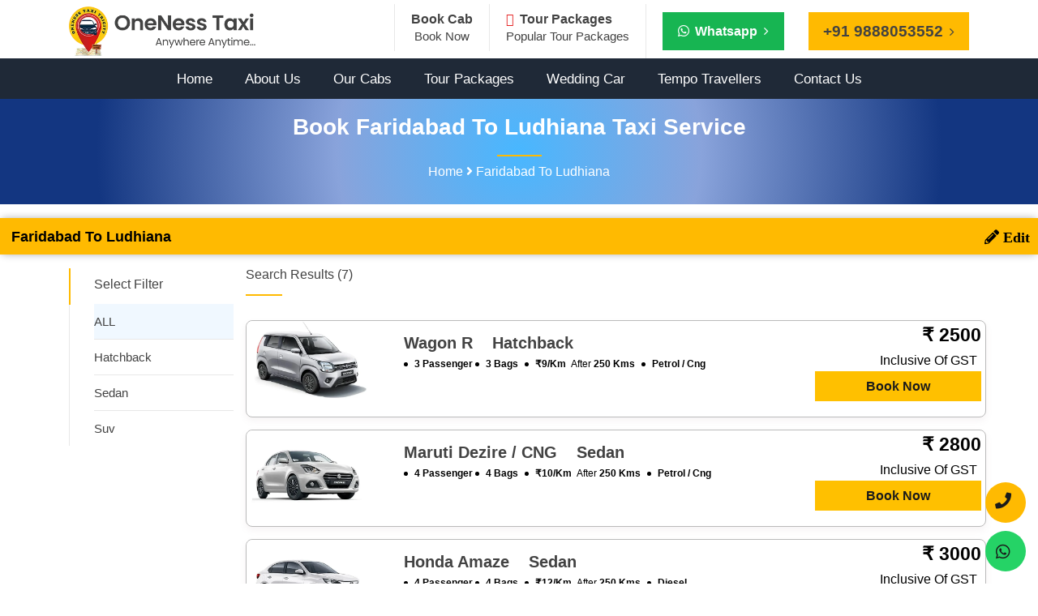

--- FILE ---
content_type: text/html; charset=UTF-8
request_url: https://www.onenesstaxi.com/taxi-service/faridabad-to-ludhiana
body_size: 31083
content:
<!DOCTYPE html>
<html lang="en-US">
<head>
        <script>
        (function (w, d, s, l, i) {
            w[l] = w[l] || [];
            w[l].push({
                'gtm.start': new Date().getTime(),
                event: 'gtm.js'
            });
            var f = d.getElementsByTagName(s)[0],
                j = d.createElement(s),
                dl = l != 'dataLayer' ? '&l=' + l : '';
            j.async = true;
            j.src =
                'https://www.googletagmanager.com/gtm.js?id=' + i + dl;
            f.parentNode.insertBefore(j, f);
        })(window, document, 'script', 'dataLayer', 'GTM-KX67BH4J');
    </script>
    <!-- End Google Tag Manager -->
    
    
        
    <!-- updated schema  below-->
        <!-- Google Tag Manager (noscript) -->
    <noscript><iframe src="https://www.googletagmanager.com/ns.html?id=GTM-KX67BH4J" height="0" width="0"
            style="display:none;visibility:hidden"></iframe></noscript>
    <!-- End Google Tag Manager (noscript) -->

    <script async src="https://www.googletagmanager.com/gtag/js?id=G-LR0SVBZ8H5"></script>
    <script>
        window.dataLayer = window.dataLayer || [];

        function gtag() {
            dataLayer.push(arguments);
        }
        gtag('js', new Date());

        gtag('config', 'G-LR0SVBZ8H5');
    </script>

    
    
    
    
            
            
    <!--Meta Tags-->
    <meta name="robots" content="index, follow" />
    <meta name="viewport" content="width=device-width, initial-scale=1" />
    <meta http-equiv="Content-Type" content="text/html; charset=UTF-8" />
    
    <link rel="canonical" href="https://www.onenesstaxi.com/taxi-service/faridabad-to-ludhiana" />
    <meta name="google-site-verification" content="6ZBk9QH5fEZJa9RIEQqBLnYRfbRmwL9K_ymZtGeOV7U" />
    <meta property="title"
        content="OneNess Taxi - Taxi for Hire" />
    <meta name="description"
        content="Get reliable and safe taxi for hire in Chandigarh with our top-rated company. Book online or call for 24/7 service, airport pickup and drop-off, and competitive rates. Experience the best in local transportation." />
    <!--<meta property="og:locale" content="en_US" />-->
    <meta property="og:type" content="website" />
    <meta property="og:title" content="OneNess Taxi - Taxi for Hire" />
    <meta property="og:description"
        content="Get reliable and safe taxi for hire in Chandigarh with our top-rated company. Book online or call for 24/7 service, airport pickup and drop-off, and competitive rates. Experience the best in local transportation." />
    <meta property="og:url" content="https://www.onenesstaxi.com">
    <meta property="og:site_name" content="OneNess Taxi">
    <meta property="article:modified_time" content="2023-06-09T07:28:41+00:00" />
    <meta property="og:image" content="https://www.onenesstaxi.com/public/logo-onenesstaxi.png" />
    <meta property="og:image:width" content="1200" />
    <meta property="og:image:height" content="630" />
    <!--<meta property="og:image:type" content="image/png">-->
    <!-- <meta name="msapplication-TileImage" content="https://www.onenesstaxi.com/oneness_270.jpg"> -->
    <!--  <meta name="twitter:card" content="summary_large_image">
      <meta property="twitter:domain" content="onenesstaxi.com">
      <meta property="twitter:url" content="https://www.onenesstaxi.com">
      <meta name="twitter:title" content="Faridabad To Ludhiana Taxi Booking| OneNess Taxi">
      <meta name="twitter:description" content="Faridabad to Ludhiana taxi booking with minimum fare Rs.2500 and distance from Faridabad to Ludhiana by cab , For bookings, Call +91 9888053552.">
      <meta name="twitter:image" content="https://www.onenesstaxi.com/32-px.jpg"> -->

    <title> OneNess Taxi - Taxi for Hire </title>

    <link rel="apple-touch-icon" sizes="180x180" href='https://www.onenesstaxi.com/icons/apple-touch-icon.png'>
    <link rel="icon" href='https://www.onenesstaxi.com/icons/favicon.ico' sizes="any">
    <link rel="icon" href='https://www.onenesstaxi.com/icons/favicon.svg' type="image/svg+xml">
    <link rel="icon" type="image/png" sizes="96x96" href='https://www.onenesstaxi.com/icons/favicon-96x96.png'>
    <link rel="icon" type="image/png" sizes="192x192" href='https://www.onenesstaxi.com/icons/web-app-manifest-192x192.png'>
    <link rel="icon" type="image/png" sizes="512x512" href='https://www.onenesstaxi.com/icons/web-app-manifest-512x512.png'>
    <link rel="manifest" href='https://www.onenesstaxi.com/icons/site.webmanifest'>
    <link rel="mask-icon" href='https://www.onenesstaxi.com/icons/favicon.svg' color="#000000">

    

    <link rel="stylesheet" href="https://cdnjs.cloudflare.com/ajax/libs/font-awesome/4.7.0/css/font-awesome.min.css">

    <link rel='stylesheet' id='chauffeur_color_red-css'
        href='https://www.onenesstaxi.com/front/themes/chauffeur/framework/css/color-red.css' type='text/css' media='all' />

    <link rel='stylesheet' id='chauffeur_style-css' href='https://www.onenesstaxi.com/front/themes/chauffeur/style.css'
        type='text/css' media='all' />

    <link rel='stylesheet' id='owlcarousel-css'
        href='https://www.onenesstaxi.com/front/themes/chauffeur/framework/css/owl.carousel.css' type='text/css' media='all' />

    <link rel='stylesheet' id='chauffeur_responsive-css'
        href='https://www.onenesstaxi.com/front/themes/chauffeur/framework/css/responsive.css' type='text/css' media='all' />

    <link rel="stylesheet" href="https://cdnjs.cloudflare.com/ajax/libs/font-awesome/5.15.3/css/all.min.css">

    <link rel='stylesheet' id='js_composer_front-css'
        href='https://www.onenesstaxi.com/front/plugins/js_composer/assets/css/js_composer.min.css' type='text/css' media='all' />

    <link rel="stylesheet" href="https://www.onenesstaxi.com/frontthemeassets/css/app.min.css">


    <link rel="stylesheet" href="https://www.onenesstaxi.com/frontthemeassets/css/style.css">

    <script type='text/javascript' src='https://www.onenesstaxi.com/front-includes/js/jquery/jquery.js?ver=1.12.4'></script>

    <script type='text/javascript'
        src='https://www.onenesstaxi.com/front/plugins/chauffeur-shortcodes-post-types/assets/js/scripts.js'>

    </script>

    <script type='text/javascript' src='https://www.onenesstaxi.com/front-includes/js/jquery/jquery-migrate.min.js'></script>


    <style>
        .widget .contact-widget12 li {

            font-size: 22px;

            margin-right: 13px;

        }

        .widget .contact-widget12 li:before {

            content: '';

        }
    </style>

    <style type="text/css" data-type="vc_shortcodes-custom-css">
        .vc_custom_1483261287357 {

            margin-top: 0px !important;

            margin-right: 0px !important;

            margin-bottom: 0px !important;

            margin-left: 0px !important;

            border-top-width: 0px !important;

            border-right-width: 0px !important;

            border-bottom-width: 0px !important;

            border-left-width: 0px !important;

            padding-top: 0px !important;

            padding-right: 0px !important;

            padding-bottom: 0px !important;

            padding-left: 0px !important;

        }



        .vc_custom_1483319394148 {

            margin-top: 0px !important;

            margin-right: 0px !important;

            margin-bottom: 0px !important;

            margin-left: 0px !important;

            border-top-width: 0px !important;

            border-right-width: 0px !important;

            border-bottom-width: 0px !important;

            border-left-width: 0px !important;

            padding-top: 0px !important;

            padding-right: 0px !important;

            padding-bottom: 0px !important;

            padding-left: 0px !important;

        }



        .vc_custom_1483323508403 {

            margin-top: 0px !important;

            margin-right: 0px !important;

            margin-bottom: 0px !important;

            margin-left: 0px !important;

            border-top-width: 0px !important;

            border-right-width: 0px !important;

            border-bottom-width: 0px !important;

            border-left-width: 0px !important;

            padding-top: 0px !important;

            padding-right: 0px !important;

            padding-bottom: 0px !important;

            padding-left: 0px !important;

        }



        .vc_custom_1483325712669 {

            margin-top: 0px !important;

            margin-right: 0px !important;

            margin-bottom: 0px !important;

            margin-left: 0px !important;

            border-top-width: 0px !important;

            border-right-width: 0px !important;

            border-bottom-width: 0px !important;

            border-left-width: 0px !important;

            padding-top: 0px !important;

            padding-right: 0px !important;

            padding-bottom: 0px !important;

            padding-left: 0px !important;

        }



        .vc_custom_1485767312828 {

            margin-bottom: 80px !important;

            padding-bottom: 0px !important;

        }



        .foot-front {

            width: calc(40% - 45px);

        }
    </style><noscript>

        <style type="text/css">
            .wpb_animate_when_almost_visible {

                opacity: 1;

            }
        </style>

    </noscript>

    <style>
        @media  only screen and (max-width: 961px) {

            .mobile-show .mb-show {

                display: block !important;

            }



            .mobile-hide {

                display: none !important;

            }

            .m-logo {

                padding-bottom: 7px;



            }

            .m-logo1 {

                width: 150px !important;

            }

            .iframeFooter {

                width: 100% !important;

            }

            .anyText {

                margin-top: -19px !important;

                margin-left: 64px !important;

            }

      .call-app {
    width: 50% !important;
    bottom: 0 !important;
    border-radius: 0 !important;
    left: 0 !important;
    animation: taxi-blink 2s infinite;
    font-weight: bold;
    border: 2px solid #f39c12;
}

.service-feature.onewaytrip.animated .service-feature_title {
  animation: text-blink 1s infinite;
}

@keyframes  text-blink {
  0%, 100% {
    color: #000;
  }
  50% {
    color: #fff;
  }
}

@keyframes  taxi-blink {
    0% {
        background-color: #f39c12; /* Orange */
        color: #ffffff; /* White text */
        box-shadow: 0 0 10px rgba(243, 156, 18, 0.5);
    }

    25% {
        background-color: #e74c3c; /* Red for urgency */
        color: #000;
        box-shadow: 0 0 15px rgba(231, 76, 60, 0.7);
    }

    50% {
        background-color: #27ae60; /* Green (like WhatsApp) */
        color: #ffffff;
        box-shadow: 0 0 20px rgba(39, 174, 96, 0.8);
    }
    
    75% {
        background-color: #3498db; /* Blue */
        color: #ffffff;
        box-shadow: 0 0 15px rgba(52, 152, 219, 0.7);
    }

    100% {
        background-color: #f39c12; /* Back to orange */
        color: #ffffff;
        box-shadow: 0 0 10px rgba(243, 156, 18, 0.5);
    }
}



            .call-app i {

                font-size: x-large;

            }

            .whats-app {

                width: 50% !important;

                bottom: 0 !important;

                border-radius: 0 !important;

                right: 0 !important;



            }



            #mobile_view_heading,
            #mobile_view_heading2 {

                display: none !important;

            }



            #whats_view_phone,
            #mobile_view_phone {

                display: block !important;

            }



        }

        .whats-app {

            position: fixed;

            width: 50px;

            height: 50px;

            bottom: 15px;

            background-color: #25d366;

            color: #FFF;

            border-radius: 50px;

            text-align: center;

            font-size: 30px;



            right: 15px;

            z-index: 100;

            padding-top: 10px;

        }



        .call-app {

            position: fixed;

            width: 50px;

            height: 50px;

            bottom: 75px;

            background-color: #ffba01;

            color: #FFF;

            border-radius: 50px;

            text-align: center;

            font-size: 30px;



            right: 15px;

            z-index: 100;

            padding-top: 10px;

        }


        .main-content ul li:before, .sidebar-content ul li:before, .footer ul li:before
        {
                content: none!important;
        }

        #mobile-navigation
        {
            margin: 9px 0 0 0!important;
        }
    </style>





    <!-- END head -->

</head>



<!-- BEGIN body -->



<body class="home page-template-default page page-id-316 wpb-js-composer js-comp-ver-5.5.2 vc_responsive">



    <!-- BEGIN .outer-wrapper -->

    <div class="outer-wrapper">

        <!-- BEGIN .header-area-1 -->

        <div class="header-area-1">

            <!-- BEGIN .header-content -->

            <div class="header-content" style="padding: 5px 0 0 0!important;">



                <!-- BEGIN .logo -->

                <div class="logo">



                    <div class="m-logo" style="margin:0!important;">
                        <a class="no-hover" href="https://www.onenesstaxi.com">

                            <!-- <span class="logo-icon">

                            <i class="fa fa-car" aria-hidden="true"></i>

                        </span> -->

                            <img src="https://www.onenesstaxi.com/oneness.png" alt="OneNess Taxi"
                                style="width: 230px; margin-top: 3px; vertical-align: -webkit-baseline-middle!important;"
                                class="m-logo1" />
                            
                        </a>
                    </div>



                    <!-- END .logo -->

                </div>



                <!-- BEGIN .header-icons-wrapper -->

                <div class="header-icons-wrapper clearfix">



                    <a href="tel:9888053552"
                        style="margin: 10px 0 0 0; font-size: larger; color:#424242; border-radius: 0px; font-weight: bold; padding: 14px 18px;"
                        class="topright-button"><span> +91 9888053552</span></a>





                    <!-- BEGIN .header-icons-inner -->

                    <div class="header-icons-inner clearfix">



                        <!-- BEGIN .header-icon -->

                        <div class="header-icon">

                            <a class="no-hover" href="https://www.onenesstaxi.com/our-cabs">

                                <p class="text-center"><strong>Book

                                        Cab</strong>

                                </p>

                                <p class="header-icon-text text-center">Book Now</p>

                            </a>

                            <!-- END .header-icon -->

                        </div>



                        <!-- BEGIN .header-icon -->

                        <div class="header-icon">

                            <a class="no-hover" href="https://www.onenesstaxi.com/tour-package">

                                <p><i class="fa fa-check-square-o" aria-hidden="true"></i><strong>Tour Packages</strong>

                                </p>

                                <p class="header-icon-text">Popular Tour Packages</p>

                            </a>

                            <!-- END .header-icon -->

                        </div>



                        <!-- BEGIN .header-icon -->

                        <div class="header-icon">

                            
                            
                            <a href="https://api.whatsapp.com/send?phone=9888053552&text=I want to Book a taxi from faridabad-to-ludhiana"
                                target="_blank" class="topright-button"
                                style="margin: 0px 0 0 0; color: #fff; border: 1px solid #17b552; background:#17b552; border-radius: 0px; font-weight: bold; padding: 14px 18px;"><span>
                                    <i style="color:#fff;" class="fab fa-whatsapp"></i> Whatsapp</span></a>



                            <!-- END .header-icon -->

                        </div>



                        <!-- END .header-icons-inner -->

                    </div>



                    <!-- END .header-icons-wrapper -->

                </div>



                <div id="mobile-navigation" style="text-align:center;">

                    

                    <!--<a href="https://api.whatsapp.com/send?phone=7717229957&text=Hello."  target="_blank"><i style="background: #17b552; color: white; padding: 7px; border-radius:3px; " class="fa fa-whatsapp"></i></a>-->

                    <a href="#" id="mobile-navigation-btn"><i class="fa fa-bars"></i></a>

                </div>



                <div class="clearboth"></div>



                <!-- BEGIN .mobile-navigation-wrapper -->

                <div class="mobile-navigation-wrapper">



                    <ul>

                        <li id="menu-item-701"
                            class="menu-item menu-item-type-post_type menu-item-object-page menu-item-home current-menu-item page_item page-item-316 current_page_item current-menu-ancestor current-menu-parent current_page_parent current_page_ancestor menu-item-has-children menu-item-701">

                            <a href="https://www.onenesstaxi.com">Home</a>

                        </li>

                        <li class="menu-item menu-item-type-post_type menu-item-object-page menu-item menu-item-483">

                            <a href="https://www.onenesstaxi.com/about-us">About Us</a>



                        </li>

                        <li class="menu-item menu-item-type-post_type menu-item-object-page menu-item menu-item-483">

                            <a href="https://www.onenesstaxi.com/our-cabs">Our Cabs</a>



                        </li>

                        <li
                            class="megamenu-3-col menu-item menu-item-type-post_type menu-item-object-page menu-item menu-item-663">

                            <a href="https://www.onenesstaxi.com/tour-package">Tour Packages</a>



                        </li>

                        <li
                            class="megamenu-3-col menu-item menu-item-type-post_type menu-item-object-page menu-item menu-item-663">

                            <a href="https://www.onenesstaxi.com/wedding-car">Wedding Car</a>



                        </li>

                        <li
                            class="megamenu-3-col menu-item menu-item-type-post_type menu-item-object-page menu-item menu-item-663">

                            <a href="https://www.onenesstaxi.com/tempo-traveller">Tempo Traveller</a>



                        </li>

                        <li class="menu-item menu-item-type-post_type menu-item-object-page menu-item menu-item-666">

                            <a href="https://www.onenesstaxi.com/contact-us">Contact Us</a>



                        </li>



                    </ul>

                    <!-- END .mobile-navigation-wrapper -->

                </div>



                <!-- END .header-content -->

            </div>



            <!-- BEGIN #primary-navigation -->

            <nav id="primary-navigation" class="navigation-wrapper fixed-navigation clearfix">



                <!-- BEGIN .navigation-inner -->

                <div class="navigation-inner">



                    <!-- BEGIN .navigation -->

                    <div class="navigation" id="pagenavupdate"
                        style="text-align:center!important; float:none; display:none;">



                        <ul>

                            <li>

                                <a> <b> From Location</b> &nbsp; faridabad </a>

                            </li>

                            <li>

                                <a> <b> To Location</b> &nbsp; ludhiana </a>

                            </li>

                            <li>

                                <a> <b> Pickup Date</b> &nbsp; 01 Feb 26 </a>

                            </li>

                            
                            <li>

                                <a> <b> Pickup Time</b> &nbsp; 10:00 </a>

                            </li>

                            <li>

                                <a href="javascript:void();" onclick="topFunction()" id="myBtn" class=""> Change </a>

                            </li>

                        </ul>

                    </div>

                    <div class="navigation" id="pagenavpre" style="text-align:center!important; float:none;">



                        <ul>

                            <li
                                class="menu-item menu-item-type-post_type menu-item-object-page menu-item-home page_item page-item-316  current-menu-parent current_page_parent current_page_ancestor menu-item menu-item-701 ">

                                <a href="https://www.onenesstaxi.com">Home</a>



                            </li>

                            <li
                                class="menu-item menu-item-type-post_type menu-item-object-page menu-item-home page_item page-item-316  current-menu-parent current_page_parent current_page_ancestor menu-item menu-item-701 ">

                                <a href="https://www.onenesstaxi.com/about-us">About Us</a>



                            </li>

                            <li
                                class="megamenu-3-col menu-item menu-item-type-post_type menu-item-object-page  menu-item menu-item-673 ">

                                <a href="https://www.onenesstaxi.com/our-cabs">Our Cabs</a>



                            </li>

                            <li
                                class="menu-item menu-item-type-post_type menu-item-object-page menu-item menu-item-703 ">

                                <a href="https://www.onenesstaxi.com/tour-package">Tour Packages</a>



                            </li>



                            <li
                                class="menu-item menu-item-type-post_type menu-item-object-page  menu-item menu-item-683 ">

                                <a href="https://www.onenesstaxi.com/wedding-car">Wedding Car</a>

                            </li>

                            <li
                                class="menu-item menu-item-type-post_type menu-item-object-page menu-item menu-item-483 ">

                                <a href="https://www.onenesstaxi.com/tempo-traveller">Tempo Travellers</a>



                            </li>

                            <li
                                class="menu-item menu-item-type-post_type menu-item-object-page menu-item menu-item-666 ">

                                <a href="https://www.onenesstaxi.com/contact-us">Contact Us</a>

                            </li>

                        </ul>



                    </div>



                    <!-- <a href="#search-lightbox" data-gal="prettyPhoto"><i class="fa fa-search"></i></a> -->



                    <!-- BEGIN #search-lightbox -->

                    <div id="search-lightbox">



                        <!-- BEGIN .search-lightbox-inner -->

                        <div class="search-lightbox-inner">



                            <form name="ssssss" action="#" method="get">

                                <input class="menu-search-field" type="text"
                                    onblur="if(this.value=='')this.value='To search, type and hit enter';"
                                    onfocus="if(this.value=='To search, type and hit enter')this.value='';"
                                    value="To search, type and hit enter" name="s" />

                            </form>



                            <!-- END .search-lightbox-inner -->

                        </div>



                        <!-- END #search-lightbox -->

                    </div>



                    <!-- END .navigation-inner -->

                </div>



                <!-- END #primary-navigation -->

            </nav>



            <!-- END .header-area-1 -->

        </div>





        <link href="https://cdn.jsdelivr.net/npm/select2@4.1.0-rc.0/dist/css/select2.min.css" rel="stylesheet" />
<link rel="stylesheet" href="https://unicons.iconscout.com/release/v4.0.0/css/line.css">
<style>
    .blackText {
        color: #000000;
    }
    .blackText {
        color: #000;
    }
/* CSS */
.button-32 {
  background-color: #fff000;
  border-radius: 12px;
  color: #000;
  cursor: pointer;
  font-weight: bold;
  padding: 10px 15px;
  text-align: center;
  transition: 200ms;
  width: 100%;
  box-sizing: border-box;
  border: 0;
  font-size: 16px;
  user-select: none;
  -webkit-user-select: none;
  touch-action: manipulation;
}

.button-32:not(:disabled):hover,
.button-32:not(:disabled):focus {
  outline: 0;
  background: #f4e603;
  box-shadow: 0 0 0 2px rgba(0,0,0,.2), 0 3px 8px 0 rgba(0,0,0,.15);
}

    .service-feature
    {
        justify-content: flex-start!important;
    }

.button-32:disabled {
  filter: saturate(0.2) opacity(0.5);
  -webkit-filter: saturate(0.2) opacity(0.5);
  cursor: not-allowed;
}
    .cabListingTileWrapper {
        background-color: #fff;
        border: 1px solid #bababa;
        border-radius: 8px;
        box-shadow: 0 4px 8px 0 rgb(138 107 118 / 8%);
        flex-wrap: wrap;
        margin-bottom: 15px;
        min-height: 120px;
        position: relative;
    }

    .makeFlex {
        display: flex;
    }
    .cabListingTileWrapper .cabImage {
        height: 60px;
        margin-right: 9px;
        width: 185px;
    }

    .makeRelative {
        position: relative;
    }

    .makeFlex.spaceBetween {
        justify-content: space-between;
    }

    .makeFlex.column {
        flex-direction: column;
    }

    .cabListingTileWrapper .cabBookDetails {
        border-radius: 0 4px 4px 0;
        flex-shrink: 0;
        position: relative;
        width: 215px;
    }

    .cabListingTileWrapper .cabDetails {
        display: flex;
        flex: 1 1;
        flex-direction: column;
        justify-content: space-between;
        margin-right: 25px;
        padding: 15px 0;
    }

    .latoBlack {
        font-weight: 900;
    }

    .font20 {
        font-size: 20px;
        line-height: 25px;
    }

    .appendRight5 {
        margin-right: 5px;
    }

    .latoRegular {
        font-weight: 400;
    }

    .font14 {
        font-size: 14px;
        line-height: 14px;
    }

    .appendBottom2 {
        margin-bottom: 2px;
    }

    .dustyGrayColor {
        color: #9b9b9b;
    }

    .appendRight10 {
        margin-right: 10px;
    }

    .makeFlex.baseline {
        align-items: baseline;
    }

    .whiteText {
        color: #ffffff;
    }

    .makeFlex.hrtlCenter {
        align-items: center;
    }

    .width100percent {
        width: 100%;
    }

    .cabListingTileWrapper .cabBookDetails {
        border-radius: 0 4px 4px 0;
        flex-shrink: 0;
        position: relative;
        width: 215px;
    }

    .size20by20 {
        height: 20px;
        width: 20px;
    }

    .circleBulletBlack {
        background-color: #000;
        border-radius: 50%;
        height: 5px;
        min-width: 5px;
        width: 5px;
    }

    .size18by18 {
        height: 18px;
        width: 18px;
    }

    .width100percent {
        width: 100%;
    }

    .dottedwidthOverflowwithoutFilter {
        width: 100%;
    }

    .sidebar-content {
        float: right;
        padding: 0 15px 0 0;
        width: calc(21% - 15px);
    }

    .font28 {
        font-size: 23px;
        /*line-height: 28px;*/
    }

    .textRight {
        text-align: right;
    }

    .latoRegular {
        font-weight: 400;
    }

    .font12 {
        font-size: 12px;
        line-height: 12px;
    }

    .strikeDiagonal {
        background: linear-gradient(to left top, transparent 47.75%, #d0021a 49.5%, #d0021a 50.5%, transparent 52.25%);
    }

    .lightGreyText {
        color: #9b9b9b;
    }

    .font16 {
        font-size: 16px;
        line-height: 16px;
    }

    .appendBottom5 {
        margin-bottom: 5px;
    }

    .justifyCenter {
        justify-content: center;
    }

    .flexGrow1 {
        flex-grow: 1;
    }

    .priceDetailsPadding {
        padding: 5px 5px 0px 5px;
    }

    .redText {
        color: #eb2026;
    }

    .alignEnd {
        align-items: flex-end;
    }

    .rowReverse {
        flex-direction: row-reverse;
    }

    .appendBottom5 {
        margin-bottom: 5px;
    }

    .cabListingTileWrapper:hover {
        border: 1px solid #008CFF;
        background: aliceblue;
    }

    .csw {
        background: #f1f1f1;
        padding: 0;
    }

    .csw .csw_inner {
        width: 100%;
    }

    .csw_inputBox.searchCity {
        width: 250px;
        border-right: solid 1px #e7e7e7;
    }

    .csw .csw_inputBox label {
        padding: 10px 20px;
        display: flex;
        flex-direction: column;
        cursor: pointer;
    }

    .select2-container--default .select2-selection--single
    {
        height:30px;
        border:0!important;
    }
            .select2-container
    {
        width:300px!important;
    }
    
    @media  only screen and (max-width: 900px) {
        .sidebar-content {
            width: calc(100% - 30px) !important;

        }

    }

 .accordion-container {
        max-width: 80rem;
        margin: auto;
        box-shadow: 0 0 10px rgba(0, 0, 0, 0.3);
        background-color: #fff;
        border-radius: 0.5em;
    }

    .accordion {
        width: 100%;
        display: block;
        cursor: pointer;
        border: none;
        outline: none;
        padding: 0.75em 0;
        text-align: start;
        font-size: 18px;
        font-weight: bold;
        color: black;
        background-color: #ffba01;
        transition: 0.5s ease-in-out;
        position: relative;
        border-bottom: 2px solid rgb(214, 214, 214);
    }

    .accordion span {
        margin: 0 0.75em;
    }

    .accordion .step {

        padding: 0.5em 0.75em;
        font-size: 1.25rem;
        border-radius: 1em;
    }

    .accordion .accordion-title {
        margin-right: 5em;
    }

    .accordion:last-of-type {
        border-bottom: 0;
    }

    .active,
    .accordion:hover {
        /* background-color: rgb(1, 92, 92); */
    }

    .accordiontag::after {
        content: "\f303   Edit";
        font-family: "Font Awesome 5 Free";
        font-size: 18px;
        font-weight: 900;
        position: absolute;
        top: 50%;
        right: 10px;
        transform: translateY(-50%);
        transition: 0.5s ease-in-out;
    }
    .desktopHide
    {
         display: none!important;
    }
     .desktopHide1
    {
         display: none!important;
    }
    p {
        line-height: 1.1!important;
    }
    .mobileHide
    {
         display: block!important;
    }

    .checkDesktop {
        align-items: baseline!important;
        flex: 0!important;
    }
    @media  only screen and (max-width: 780px) {
        .cabDetails {
            display: none!important;
        }
        .alignEnd12 {
                display: flex;
                justify-content: space-between;
                align-items: end;
        }
        .checkDesktop
        {
            display: flex; 
            align-items: center; 
            justify-content: flex-start; 
            flex-direction: row; 
            flex-wrap: wrap;
            flex: 1 1;
        }
        .desktopHide
        {
             display: block!important;
        }
         .desktopHide1
        {
             display: inline-block!important;
        }
        .mobileHide
            {
                 display: none!important;
            }
        .booking-step-intro {
            width: calc(100% - 37px) !important;
        }
        .appendTopNeg13
        {
            width: 100px;
        }
        .sidebar-content
        {
            display: none!important;
        }
        .amenityMobile {
            flex-direction: column!important;
        }

        .makeFlex {
            flex-direction: column !important;
        }

        .cabListingTileWrapper .cabDetails {
            /*margin-top: 55px !important;*/
            padding-left: 17px;
        }

        .cabUtilities {
            padding-top: 10px !important;
            flex-direction: row !important;
            justify-content: space-around !important;
        }

        .makeFlex .hrtlCenter {
            flex-direction: row !important;
        }
    }

    @media  only screen and (max-width: 1020px) {

        /* .sidebar-content,
        .csw_inner {
            display: none !important;
        } */
        #SearchCabHomePageButton
        {
            margin:4px!important;
            width: auto!important;
        }

        .cabListingTileWrapper .cabImage {
           /* margin: 0 auto !important;*/
           width: 100px!important;
        }
        .cabListingTileWrapper .cabBookDetails {
            width: 100%;
        }
        .priceMobile {
            text-align: left;
        }
        .alignEnd
        {
            align-items: flex-start;
        }
        .mobilep {
           /* margin: 0 auto !important;*/
        }
    }
    .select2-selection__rendered {
        font-size: 23px!important;
        line-height: 34px!important;
    }
    .csw .csw_inputBox label:hover {
        border: 1px solid #008CFF!important;
        background: aliceblue;
    }

    .as-btn
    {
        padding: 10.5px 21px!important;
    }

    .onewaytrip:hover {
        border: 1px solid #008CFF!important;
        background: aliceblue;
    }
    @media  only screen and (max-width: 1020px)
    {
        #page-header {
            padding: 6px!important;
            height: auto!important;
        }
        #page-header .title-block3 {
            margin: 3px auto 4px auto!important;
        }
        #page-header h1
        {
            margin: 0!important;
        }
    }
    .onewaytrip
    {
        -webkit-box-shadow: 10px 12px 40px 3px rgba(173,171,173,0.58);
        -moz-box-shadow: 10px 12px 40px 3px rgba(173,171,173,0.58);
        box-shadow: 10px 12px 40px 3px rgba(173,171,173,0.58);
        position:relative; padding: 15px; border:1px #d3d3d3;
    }
    html, body {
        overflow-x: hidden !important;
    }
</style>
<div id="page-header" style="background: rgb(72,183,255);
background: radial-gradient(circle, rgba(72,183,255,1) 0%, rgba(137,163,219,1) 35%, rgba(19,54,129,1) 81%); margin: 0px 0 17px 0!important;">
            <div class="page-header-inner">
        <h1> Book faridabad to ludhiana Taxi Service</h1>
        <div class="title-block3"></div>
                <div style="color: #fff; text-align:center;"><span><a href="https://www.onenesstaxi.com" style="color: #fff;"><span>Home</span></a></span>  <a href="https://www.onenesstaxi.com/taxi-service/faridabad-to-ludhiana" style="color:#fff;"> <span class="sep"><i
                    class="fa fa-angle-right"></i></span> <span class="current">faridabad to ludhiana</span> </a><br>
                                        </div>
    </div>

</div>

<form method="post" action="https://www.onenesstaxi.com/search-fleet" class="desktop-form"
    style="position: sticky;  z-index: 99; width:100%; background:#fff; margin-bottom: 17px;">
    <input type="hidden" name="_token" value="8XGkjjuwszSaSi99GBxq3xEaRdQ8JA1jDmhXxfMO">     <div class="accordion-container">
                                                    <button type="button"
                                                        class="accordion accordiontag ui-accordion ui-widget ui-helper-reset"
                                                        id="accordion" style="border-radius:0;">

                                                        <span class="accordion-title ">
                                                            faridabad to ludhiana
                                                        </span>
                                                    </button>
                                                    <div class="panel" style="display:none;">

    <div class="csw outstationRound" style="margin:auto;">
        <div class="csw_inner ">
            <div class="csw_inputBox searchCity  ">
                <input type="hidden" name="fleetPage" value="fleetPage" />
                <label for="fromCity"><span class="lbl_input latoBold  appendBottom5">FROM <i
                            class="uil uil-angle-down"></i></span>
                    <input type="text" name="round_from" id="pickupinput"
                        style="display:none;"
                        class="csw_inputField font30  latoBlack " style="border:none; color: #424242;"
                        value="faridabad" />
                    <select name="from_locat_one" class="csw_inputField font30  latoBlack"
                        style="color: #424242; display:block;" id="pick" >
                                                                                        <option style="text-transform:lowercase;" value="Abohar" >Abohar
                                                                </option>
                                                                                                                                <option style="text-transform:lowercase;" value="Agra" >Agra
                                                                </option>
                                                                                                                                <option style="text-transform:lowercase;" value="Ajnala" >Ajnala
                                                                </option>
                                                                                                                                <option style="text-transform:lowercase;" value="Akhnoor" >Akhnoor
                                                                </option>
                                                                                                                                <option style="text-transform:lowercase;" value="Amb" >Amb
                                                                </option>
                                                                                                                                <option style="text-transform:lowercase;" value="Ambala" >Ambala
                                                                </option>
                                                                                                                                <option style="text-transform:lowercase;" value="Ambala Railway Station" >Ambala Railway Station
                                                                </option>
                                                                                                                                <option style="text-transform:lowercase;" value="Amravati Enclave Panchkula" >Amravati Enclave Panchkula
                                                                </option>
                                                                                                                                <option style="text-transform:lowercase;" value="Amritsar" >Amritsar
                                                                </option>
                                                                                                                                <option style="text-transform:lowercase;" value="Amritsar Airport" >Amritsar Airport
                                                                </option>
                                                                                                                                <option style="text-transform:lowercase;" value="Anandpur Sahib" >Anandpur Sahib
                                                                </option>
                                                                                                                                <option style="text-transform:lowercase;" value="Arki" >Arki
                                                                </option>
                                                                                                                                <option style="text-transform:lowercase;" value="Baba Bakala" >Baba Bakala
                                                                </option>
                                                                                                                                <option style="text-transform:lowercase;" value="Baddi" >Baddi
                                                                </option>
                                                                                                                                <option style="text-transform:lowercase;" value="Baijnath" >Baijnath
                                                                </option>
                                                                                                                                <option style="text-transform:lowercase;" value="Balachaur" >Balachaur
                                                                </option>
                                                                                                                                <option style="text-transform:lowercase;" value="Banur" >Banur
                                                                </option>
                                                                                                                                <option style="text-transform:lowercase;" value="Barnala" >Barnala
                                                                </option>
                                                                                                                                <option style="text-transform:lowercase;" value="Barog" >Barog
                                                                </option>
                                                                                                                                <option style="text-transform:lowercase;" value="Barot" >Barot
                                                                </option>
                                                                                                                                <option style="text-transform:lowercase;" value="Barwala" >Barwala
                                                                </option>
                                                                                                                                <option style="text-transform:lowercase;" value="Bassi Pathana" >Bassi Pathana
                                                                </option>
                                                                                                                                <option style="text-transform:lowercase;" value="Batala" >Batala
                                                                </option>
                                                                                                                                <option style="text-transform:lowercase;" value="Bathinda" >Bathinda
                                                                </option>
                                                                                                                                <option style="text-transform:lowercase;" value="Beas" >Beas
                                                                </option>
                                                                                                                                <option style="text-transform:lowercase;" value="Bilaspur" >Bilaspur
                                                                </option>
                                                                                                                                <option style="text-transform:lowercase;" value="Bir Billing" >Bir Billing
                                                                </option>
                                                                                                                                <option style="text-transform:lowercase;" value="Bulandshahr" >Bulandshahr
                                                                </option>
                                                                                                                                <option style="text-transform:lowercase;" value="Chail" >Chail
                                                                </option>
                                                                                                                                <option style="text-transform:lowercase;" value="Chamba" >Chamba
                                                                </option>
                                                                                                                                <option style="text-transform:lowercase;" value="Chamkaur Sahib" >Chamkaur Sahib
                                                                </option>
                                                                                                                                <option style="text-transform:lowercase;" value="Chamunda Devi" >Chamunda Devi
                                                                </option>
                                                                                                                                <option style="text-transform:lowercase;" value="Chandigarh" >Chandigarh
                                                                </option>
                                                                                                                                <option style="text-transform:lowercase;" value="Chandigarh Airport" >Chandigarh Airport
                                                                </option>
                                                                                                                                <option style="text-transform:lowercase;" value="Chandigarh Railway Station" >Chandigarh Railway Station
                                                                </option>
                                                                                                                                <option style="text-transform:lowercase;" value="Chintpurni" >Chintpurni
                                                                </option>
                                                                                                                                <option style="text-transform:lowercase;" value="Dalhousie" >Dalhousie
                                                                </option>
                                                                                                                                <option style="text-transform:lowercase;" value="Darlaghat" >Darlaghat
                                                                </option>
                                                                                                                                <option style="text-transform:lowercase;" value="Dasuya" >Dasuya
                                                                </option>
                                                                                                                                <option style="text-transform:lowercase;" value="Dehradun" >Dehradun
                                                                </option>
                                                                                                                                <option style="text-transform:lowercase;" value="Delhi" >Delhi
                                                                </option>
                                                                                                                                <option style="text-transform:lowercase;" value="Delhi Airport" >Delhi Airport
                                                                </option>
                                                                                                                                <option style="text-transform:lowercase;" value="Delhi ISBT" >Delhi ISBT
                                                                </option>
                                                                                                                                <option style="text-transform:lowercase;" value="Delhi Railway Station" >Delhi Railway Station
                                                                </option>
                                                                                                                                <option style="text-transform:lowercase;" value="Dera Baba Nanak" >Dera Baba Nanak
                                                                </option>
                                                                                                                                <option style="text-transform:lowercase;" value="Derabassi" >Derabassi
                                                                </option>
                                                                                                                                <option style="text-transform:lowercase;" value="Dharamkot Himachal" >Dharamkot Himachal
                                                                </option>
                                                                                                                                <option style="text-transform:lowercase;" value="Dharamshala" >Dharamshala
                                                                </option>
                                                                                                                                <option style="text-transform:lowercase;" value="Dhariwal" >Dhariwal
                                                                </option>
                                                                                                                                <option style="text-transform:lowercase;" value="Dinanagar" >Dinanagar
                                                                </option>
                                                                                                                                <option style="text-transform:lowercase;" value="Faridabad" selected>Faridabad
                                                                </option>
                                                                                                                                <option style="text-transform:lowercase;" value="Faridkot" >Faridkot
                                                                </option>
                                                                                                                                <option style="text-transform:lowercase;" value="Fatehgarh Sahib" >Fatehgarh Sahib
                                                                </option>
                                                                                                                                <option style="text-transform:lowercase;" value="Ferozepur" >Ferozepur
                                                                </option>
                                                                                                                                <option style="text-transform:lowercase;" value="Gaggal Airport" >Gaggal Airport
                                                                </option>
                                                                                                                                <option style="text-transform:lowercase;" value="Ghanauli" >Ghanauli
                                                                </option>
                                                                                                                                <option style="text-transform:lowercase;" value="Ghaziabad" >Ghaziabad
                                                                </option>
                                                                                                                                <option style="text-transform:lowercase;" value="Ghumarwin" >Ghumarwin
                                                                </option>
                                                                                                                                <option style="text-transform:lowercase;" value="Golden Temple Amritsar" >Golden Temple Amritsar
                                                                </option>
                                                                                                                                <option style="text-transform:lowercase;" value="Greater Noida" >Greater Noida
                                                                </option>
                                                                                                                                <option style="text-transform:lowercase;" value="Gurdaspur" >Gurdaspur
                                                                </option>
                                                                                                                                <option style="text-transform:lowercase;" value="Gurgaon" >Gurgaon
                                                                </option>
                                                                                                                                <option style="text-transform:lowercase;" value="Haldwani" >Haldwani
                                                                </option>
                                                                                                                                <option style="text-transform:lowercase;" value="Hamirpur" >Hamirpur
                                                                </option>
                                                                                                                                <option style="text-transform:lowercase;" value="Haridwar" >Haridwar
                                                                </option>
                                                                                                                                <option style="text-transform:lowercase;" value="Hindon Airport Ghaziabad" >Hindon Airport Ghaziabad
                                                                </option>
                                                                                                                                <option style="text-transform:lowercase;" value="Hoshiarpur" >Hoshiarpur
                                                                </option>
                                                                                                                                <option style="text-transform:lowercase;" value="Jagraon" >Jagraon
                                                                </option>
                                                                                                                                <option style="text-transform:lowercase;" value="Jaipur" >Jaipur
                                                                </option>
                                                                                                                                <option style="text-transform:lowercase;" value="Jalandhar" >Jalandhar
                                                                </option>
                                                                                                                                <option style="text-transform:lowercase;" value="Jammu" >Jammu
                                                                </option>
                                                                                                                                <option style="text-transform:lowercase;" value="Jawalamukhi" >Jawalamukhi
                                                                </option>
                                                                                                                                <option style="text-transform:lowercase;" value="Jawali" >Jawali
                                                                </option>
                                                                                                                                <option style="text-transform:lowercase;" value="Jibhi" >Jibhi
                                                                </option>
                                                                                                                                <option style="text-transform:lowercase;" value="Jim Corbett" >Jim Corbett
                                                                </option>
                                                                                                                                <option style="text-transform:lowercase;" value="Jind" >Jind
                                                                </option>
                                                                                                                                <option style="text-transform:lowercase;" value="Jispa" >Jispa
                                                                </option>
                                                                                                                                <option style="text-transform:lowercase;" value="Joginder Nagar" >Joginder Nagar
                                                                </option>
                                                                                                                                <option style="text-transform:lowercase;" value="Kaithal" >Kaithal
                                                                </option>
                                                                                                                                <option style="text-transform:lowercase;" value="Kalka" >Kalka
                                                                </option>
                                                                                                                                <option style="text-transform:lowercase;" value="Kandaghat" >Kandaghat
                                                                </option>
                                                                                                                                <option style="text-transform:lowercase;" value="Kangra" >Kangra
                                                                </option>
                                                                                                                                <option style="text-transform:lowercase;" value="Kapurthala" >Kapurthala
                                                                </option>
                                                                                                                                <option style="text-transform:lowercase;" value="Karnal" >Karnal
                                                                </option>
                                                                                                                                <option style="text-transform:lowercase;" value="Kartarpur" >Kartarpur
                                                                </option>
                                                                                                                                <option style="text-transform:lowercase;" value="Kasauli" >Kasauli
                                                                </option>
                                                                                                                                <option style="text-transform:lowercase;" value="Kasol" >Kasol
                                                                </option>
                                                                                                                                <option style="text-transform:lowercase;" value="Kathua" >Kathua
                                                                </option>
                                                                                                                                <option style="text-transform:lowercase;" value="Katra" >Katra
                                                                </option>
                                                                                                                                <option style="text-transform:lowercase;" value="Khajjiar" >Khajjiar
                                                                </option>
                                                                                                                                <option style="text-transform:lowercase;" value="Khamano" >Khamano
                                                                </option>
                                                                                                                                <option style="text-transform:lowercase;" value="Khanna" >Khanna
                                                                </option>
                                                                                                                                <option style="text-transform:lowercase;" value="Kharar" >Kharar
                                                                </option>
                                                                                                                                <option style="text-transform:lowercase;" value="Khatu Shyam" >Khatu Shyam
                                                                </option>
                                                                                                                                <option style="text-transform:lowercase;" value="Kiratpur Sahib" >Kiratpur Sahib
                                                                </option>
                                                                                                                                <option style="text-transform:lowercase;" value="Kot Kapura" >Kot Kapura
                                                                </option>
                                                                                                                                <option style="text-transform:lowercase;" value="Kotdwar" >Kotdwar
                                                                </option>
                                                                                                                                <option style="text-transform:lowercase;" value="Kufri" >Kufri
                                                                </option>
                                                                                                                                <option style="text-transform:lowercase;" value="Kullu" >Kullu
                                                                </option>
                                                                                                                                <option style="text-transform:lowercase;" value="Kurali" >Kurali
                                                                </option>
                                                                                                                                <option style="text-transform:lowercase;" value="Kurukshetra" >Kurukshetra
                                                                </option>
                                                                                                                                <option style="text-transform:lowercase;" value="Lalru" >Lalru
                                                                </option>
                                                                                                                                <option style="text-transform:lowercase;" value="Landran" >Landran
                                                                </option>
                                                                                                                                <option style="text-transform:lowercase;" value="Ludhiana" >Ludhiana
                                                                </option>
                                                                                                                                <option style="text-transform:lowercase;" value="Malerkotla" >Malerkotla
                                                                </option>
                                                                                                                                <option style="text-transform:lowercase;" value="Malout" >Malout
                                                                </option>
                                                                                                                                <option style="text-transform:lowercase;" value="Manali" >Manali
                                                                </option>
                                                                                                                                <option style="text-transform:lowercase;" value="Mandi" >Mandi
                                                                </option>
                                                                                                                                <option style="text-transform:lowercase;" value="Mandi Gobindgarh" >Mandi Gobindgarh
                                                                </option>
                                                                                                                                <option style="text-transform:lowercase;" value="Manikaran" >Manikaran
                                                                </option>
                                                                                                                                <option style="text-transform:lowercase;" value="ManiMajra" >ManiMajra
                                                                </option>
                                                                                                                                <option style="text-transform:lowercase;" value="Mashobra" >Mashobra
                                                                </option>
                                                                                                                                <option style="text-transform:lowercase;" value="Mathura" >Mathura
                                                                </option>
                                                                                                                                <option style="text-transform:lowercase;" value="Mcleodganj" >Mcleodganj
                                                                </option>
                                                                                                                                <option style="text-transform:lowercase;" value="Meerut" >Meerut
                                                                </option>
                                                                                                                                <option style="text-transform:lowercase;" value="Modinagar" >Modinagar
                                                                </option>
                                                                                                                                <option style="text-transform:lowercase;" value="Moga" >Moga
                                                                </option>
                                                                                                                                <option style="text-transform:lowercase;" value="Mohali" >Mohali
                                                                </option>
                                                                                                                                <option style="text-transform:lowercase;" value="Morinda" >Morinda
                                                                </option>
                                                                                                                                <option style="text-transform:lowercase;" value="Morni Hills" >Morni Hills
                                                                </option>
                                                                                                                                <option style="text-transform:lowercase;" value="Mukerian" >Mukerian
                                                                </option>
                                                                                                                                <option style="text-transform:lowercase;" value="Mullana" >Mullana
                                                                </option>
                                                                                                                                <option style="text-transform:lowercase;" value="Mullanpur Dakha" >Mullanpur Dakha
                                                                </option>
                                                                                                                                <option style="text-transform:lowercase;" value="Murthal" >Murthal
                                                                </option>
                                                                                                                                <option style="text-transform:lowercase;" value="Mussoorie" >Mussoorie
                                                                </option>
                                                                                                                                <option style="text-transform:lowercase;" value="Muzaffarnagar" >Muzaffarnagar
                                                                </option>
                                                                                                                                <option style="text-transform:lowercase;" value="Nahan" >Nahan
                                                                </option>
                                                                                                                                <option style="text-transform:lowercase;" value="Naina Devi" >Naina Devi
                                                                </option>
                                                                                                                                <option style="text-transform:lowercase;" value="Nainital" >Nainital
                                                                </option>
                                                                                                                                <option style="text-transform:lowercase;" value="Nakodar" >Nakodar
                                                                </option>
                                                                                                                                <option style="text-transform:lowercase;" value="Naldehra" >Naldehra
                                                                </option>
                                                                                                                                <option style="text-transform:lowercase;" value="Nangal" >Nangal
                                                                </option>
                                                                                                                                <option style="text-transform:lowercase;" value="Naraingarh" >Naraingarh
                                                                </option>
                                                                                                                                <option style="text-transform:lowercase;" value="Narkanda" >Narkanda
                                                                </option>
                                                                                                                                <option style="text-transform:lowercase;" value="New Chandigarh" >New Chandigarh
                                                                </option>
                                                                                                                                <option style="text-transform:lowercase;" value="New Delhi" >New Delhi
                                                                </option>
                                                                                                                                <option style="text-transform:lowercase;" value="Noida" >Noida
                                                                </option>
                                                                                                                                <option style="text-transform:lowercase;" value="Nurpur" >Nurpur
                                                                </option>
                                                                                                                                <option style="text-transform:lowercase;" value="Palampur" >Palampur
                                                                </option>
                                                                                                                                <option style="text-transform:lowercase;" value="Palwal" >Palwal
                                                                </option>
                                                                                                                                <option style="text-transform:lowercase;" value="Panchkula" >Panchkula
                                                                </option>
                                                                                                                                <option style="text-transform:lowercase;" value="Panipat" >Panipat
                                                                </option>
                                                                                                                                <option style="text-transform:lowercase;" value="Paonta Sahib" >Paonta Sahib
                                                                </option>
                                                                                                                                <option style="text-transform:lowercase;" value="Parwanoo" >Parwanoo
                                                                </option>
                                                                                                                                <option style="text-transform:lowercase;" value="Pathankot" >Pathankot
                                                                </option>
                                                                                                                                <option style="text-transform:lowercase;" value="Patiala" >Patiala
                                                                </option>
                                                                                                                                <option style="text-transform:lowercase;" value="Pehowa" >Pehowa
                                                                </option>
                                                                                                                                <option style="text-transform:lowercase;" value="Phagwara" >Phagwara
                                                                </option>
                                                                                                                                <option style="text-transform:lowercase;" value="Phillaur" >Phillaur
                                                                </option>
                                                                                                                                <option style="text-transform:lowercase;" value="Pinjore" >Pinjore
                                                                </option>
                                                                                                                                <option style="text-transform:lowercase;" value="Pooh" >Pooh
                                                                </option>
                                                                                                                                <option style="text-transform:lowercase;" value="Rajpura" >Rajpura
                                                                </option>
                                                                                                                                <option style="text-transform:lowercase;" value="Rampur Bushahr" >Rampur Bushahr
                                                                </option>
                                                                                                                                <option style="text-transform:lowercase;" value="Reckong Peo" >Reckong Peo
                                                                </option>
                                                                                                                                <option style="text-transform:lowercase;" value="Rewalsar" >Rewalsar
                                                                </option>
                                                                                                                                <option style="text-transform:lowercase;" value="Rishikesh" >Rishikesh
                                                                </option>
                                                                                                                                <option style="text-transform:lowercase;" value="Rohru" >Rohru
                                                                </option>
                                                                                                                                <option style="text-transform:lowercase;" value="Rohtak" >Rohtak
                                                                </option>
                                                                                                                                <option style="text-transform:lowercase;" value="Roorkee" >Roorkee
                                                                </option>
                                                                                                                                <option style="text-transform:lowercase;" value="Rupnagar" >Rupnagar
                                                                </option>
                                                                                                                                <option style="text-transform:lowercase;" value="Saharanpur" >Saharanpur
                                                                </option>
                                                                                                                                <option style="text-transform:lowercase;" value="Sainj" >Sainj
                                                                </option>
                                                                                                                                <option style="text-transform:lowercase;" value="Samalkha" >Samalkha
                                                                </option>
                                                                                                                                <option style="text-transform:lowercase;" value="Samba" >Samba
                                                                </option>
                                                                                                                                <option style="text-transform:lowercase;" value="Sarkaghat" >Sarkaghat
                                                                </option>
                                                                                                                                <option style="text-transform:lowercase;" value="Shahbad" >Shahbad
                                                                </option>
                                                                                                                                <option style="text-transform:lowercase;" value="Shamli" >Shamli
                                                                </option>
                                                                                                                                <option style="text-transform:lowercase;" value="Shangarh" >Shangarh
                                                                </option>
                                                                                                                                <option style="text-transform:lowercase;" value="Shimla" >Shimla
                                                                </option>
                                                                                                                                <option style="text-transform:lowercase;" value="Shoghi" >Shoghi
                                                                </option>
                                                                                                                                <option style="text-transform:lowercase;" value="Sirhind" >Sirhind
                                                                </option>
                                                                                                                                <option style="text-transform:lowercase;" value="Sirsa" >Sirsa
                                                                </option>
                                                                                                                                <option style="text-transform:lowercase;" value="Solan" >Solan
                                                                </option>
                                                                                                                                <option style="text-transform:lowercase;" value="Solang" >Solang
                                                                </option>
                                                                                                                                <option style="text-transform:lowercase;" value="Sonipat" >Sonipat
                                                                </option>
                                                                                                                                <option style="text-transform:lowercase;" value="Sri Ganganagar" >Sri Ganganagar
                                                                </option>
                                                                                                                                <option style="text-transform:lowercase;" value="Sri Muktsar Sahib" >Sri Muktsar Sahib
                                                                </option>
                                                                                                                                <option style="text-transform:lowercase;" value="Subathu" >Subathu
                                                                </option>
                                                                                                                                <option style="text-transform:lowercase;" value="Sujanpur Tira" >Sujanpur Tira
                                                                </option>
                                                                                                                                <option style="text-transform:lowercase;" value="Sundernagar" >Sundernagar
                                                                </option>
                                                                                                                                <option style="text-transform:lowercase;" value="Swarghat" >Swarghat
                                                                </option>
                                                                                                                                <option style="text-transform:lowercase;" value="Talwara" >Talwara
                                                                </option>
                                                                                                                                <option style="text-transform:lowercase;" value="Tangori" >Tangori
                                                                </option>
                                                                                                                                <option style="text-transform:lowercase;" value="Tarn Taran" >Tarn Taran
                                                                </option>
                                                                                                                                <option style="text-transform:lowercase;" value="Theog" >Theog
                                                                </option>
                                                                                                                                <option style="text-transform:lowercase;" value="Tirthan" >Tirthan
                                                                </option>
                                                                                                                                <option style="text-transform:lowercase;" value="Tosh" >Tosh
                                                                </option>
                                                                                                                                <option style="text-transform:lowercase;" value="Udhampur" >Udhampur
                                                                </option>
                                                                                                                                <option style="text-transform:lowercase;" value="Una" >Una
                                                                </option>
                                                                                                                                <option style="text-transform:lowercase;" value="Vaishno Devi" >Vaishno Devi
                                                                </option>
                                                                                                                                <option style="text-transform:lowercase;" value="Vrindavan" >Vrindavan
                                                                </option>
                                                                                                                                <option style="text-transform:lowercase;" value="Yamuna Nagar" >Yamuna Nagar
                                                                </option>
                                                                                                                                <option style="text-transform:lowercase;" value="Zira" >Zira
                                                                </option>
                                                                                                                                <option style="text-transform:lowercase;" value="Zirakpur" >Zirakpur
                                                                </option>
                                                                                    </select>
                </label>

                <input type="hidden" name="category" class="cat-selected" value="All" />
                <input type="hidden" name="way" class="way-type" value="one-way" />
                <input type="hidden" name="mobile" class="" value="" />
            </div>
            <!-- <span class="swipCircle reverse-content">
                <i style="font-size: x-large;" class="uil uil-exchange"></i>
            </span> -->
            <div class="csw_inputBox searchToCity" style="border-right: 1px solid #e7e7e7;">

                <label for="toCity"><span class="lbl_input latoBold  appendBottom5">TO
                        <i class="uil uil-angle-down"></i></span>
                    <input type="text" name="round_to" id="dropinput"
                        style="display:none;"
                        class="csw_inputField font30 latoBlack" style="border:none; color: #424242;"
                        value="ludhiana" />
                    <select name="drop_locat_one" class="csw_inputField font30  latoBlack"
                        style="color: #424242;  display:block;" id="dropoff">
                        <option style="text-transform:lowercase;" value="abohar" >Abohar</option>
                <option style="text-transform:lowercase;" value="agra" >Agra</option>
                <option style="text-transform:lowercase;" value="ajnala" >Ajnala</option>
                <option style="text-transform:lowercase;" value="akhnoor" >Akhnoor</option>
                <option style="text-transform:lowercase;" value="amb" >Amb</option>
                <option style="text-transform:lowercase;" value="ambala" >Ambala</option>
                <option style="text-transform:lowercase;" value="ambala railway station" >Ambala Railway Station</option>
                <option style="text-transform:lowercase;" value="amravati enclave panchkula" >Amravati Enclave Panchkula</option>
                <option style="text-transform:lowercase;" value="amritsar" >Amritsar</option>
                <option style="text-transform:lowercase;" value="amritsar airport" >Amritsar Airport</option>
                <option style="text-transform:lowercase;" value="anandpur sahib" >Anandpur Sahib</option>
                <option style="text-transform:lowercase;" value="arki" >Arki</option>
                <option style="text-transform:lowercase;" value="baba bakala" >Baba Bakala</option>
                <option style="text-transform:lowercase;" value="baddi" >Baddi</option>
                <option style="text-transform:lowercase;" value="baijnath" >Baijnath</option>
                <option style="text-transform:lowercase;" value="balachaur" >Balachaur</option>
                <option style="text-transform:lowercase;" value="banur" >Banur</option>
                <option style="text-transform:lowercase;" value="barnala" >Barnala</option>
                <option style="text-transform:lowercase;" value="barog" >Barog</option>
                <option style="text-transform:lowercase;" value="barot" >Barot</option>
                <option style="text-transform:lowercase;" value="barwala" >Barwala</option>
                <option style="text-transform:lowercase;" value="bassi pathana" >Bassi Pathana</option>
                <option style="text-transform:lowercase;" value="batala" >Batala</option>
                <option style="text-transform:lowercase;" value="bathinda" >Bathinda</option>
                <option style="text-transform:lowercase;" value="beas" >Beas</option>
                <option style="text-transform:lowercase;" value="bilaspur" >Bilaspur</option>
                <option style="text-transform:lowercase;" value="bir billing" >Bir Billing</option>
                <option style="text-transform:lowercase;" value="bulandshahr" >Bulandshahr</option>
                <option style="text-transform:lowercase;" value="chail" >Chail</option>
                <option style="text-transform:lowercase;" value="chamba" >Chamba</option>
                <option style="text-transform:lowercase;" value="chamkaur sahib" >Chamkaur Sahib</option>
                <option style="text-transform:lowercase;" value="chamunda devi" >Chamunda Devi</option>
                <option style="text-transform:lowercase;" value="chandigarh" >Chandigarh</option>
                <option style="text-transform:lowercase;" value="chandigarh airport" >Chandigarh Airport</option>
                <option style="text-transform:lowercase;" value="chandigarh railway station" >Chandigarh Railway Station</option>
                <option style="text-transform:lowercase;" value="chintpurni" >Chintpurni</option>
                <option style="text-transform:lowercase;" value="dalhousie" >Dalhousie</option>
                <option style="text-transform:lowercase;" value="darlaghat" >Darlaghat</option>
                <option style="text-transform:lowercase;" value="dasuya" >Dasuya</option>
                <option style="text-transform:lowercase;" value="dehradun" >Dehradun</option>
                <option style="text-transform:lowercase;" value="delhi" >Delhi</option>
                <option style="text-transform:lowercase;" value="delhi airport" >Delhi Airport</option>
                <option style="text-transform:lowercase;" value="delhi innova taxi" >Delhi Innova Taxi</option>
                <option style="text-transform:lowercase;" value="delhi isbt" >Delhi ISBT</option>
                <option style="text-transform:lowercase;" value="delhi railway station" >Delhi Railway Station</option>
                <option style="text-transform:lowercase;" value="dera baba nanak" >Dera Baba Nanak</option>
                <option style="text-transform:lowercase;" value="derabassi" >Derabassi</option>
                <option style="text-transform:lowercase;" value="dharamkot himachal" >Dharamkot Himachal</option>
                <option style="text-transform:lowercase;" value="dharamshala" >Dharamshala</option>
                <option style="text-transform:lowercase;" value="dhariwal" >Dhariwal</option>
                <option style="text-transform:lowercase;" value="dinanagar" >Dinanagar</option>
                <option style="text-transform:lowercase;" value="faridabad" >Faridabad</option>
                <option style="text-transform:lowercase;" value="faridkot" >Faridkot</option>
                <option style="text-transform:lowercase;" value="fatehgarh sahib" >Fatehgarh Sahib</option>
                <option style="text-transform:lowercase;" value="ferozepur" >Ferozepur</option>
                <option style="text-transform:lowercase;" value="gaggal airport" >Gaggal Airport</option>
                <option style="text-transform:lowercase;" value="ghanauli" >Ghanauli</option>
                <option style="text-transform:lowercase;" value="ghaziabad" >Ghaziabad</option>
                <option style="text-transform:lowercase;" value="ghumarwin" >Ghumarwin</option>
                <option style="text-transform:lowercase;" value="golden temple amritsar" >Golden Temple Amritsar</option>
                <option style="text-transform:lowercase;" value="greater noida" >Greater Noida</option>
                <option style="text-transform:lowercase;" value="gurdaspur" >Gurdaspur</option>
                <option style="text-transform:lowercase;" value="gurgaon" >Gurgaon</option>
                <option style="text-transform:lowercase;" value="haldwani" >Haldwani</option>
                <option style="text-transform:lowercase;" value="hamirpur" >Hamirpur</option>
                <option style="text-transform:lowercase;" value="haridwar" >Haridwar</option>
                <option style="text-transform:lowercase;" value="hindon airport ghaziabad" >Hindon Airport Ghaziabad</option>
                <option style="text-transform:lowercase;" value="hoshiarpur" >Hoshiarpur</option>
                <option style="text-transform:lowercase;" value="jagraon" >Jagraon</option>
                <option style="text-transform:lowercase;" value="jaipur" >Jaipur</option>
                <option style="text-transform:lowercase;" value="jalandhar" >Jalandhar</option>
                <option style="text-transform:lowercase;" value="jammu" >Jammu</option>
                <option style="text-transform:lowercase;" value="jawalamukhi" >Jawalamukhi</option>
                <option style="text-transform:lowercase;" value="jawali" >Jawali</option>
                <option style="text-transform:lowercase;" value="jibhi" >Jibhi</option>
                <option style="text-transform:lowercase;" value="jim corbett" >Jim Corbett</option>
                <option style="text-transform:lowercase;" value="jind" >Jind</option>
                <option style="text-transform:lowercase;" value="jispa" >Jispa</option>
                <option style="text-transform:lowercase;" value="joginder nagar" >Joginder Nagar</option>
                <option style="text-transform:lowercase;" value="kaithal" >Kaithal</option>
                <option style="text-transform:lowercase;" value="kalka" >Kalka</option>
                <option style="text-transform:lowercase;" value="kandaghat" >Kandaghat</option>
                <option style="text-transform:lowercase;" value="kangra" >Kangra</option>
                <option style="text-transform:lowercase;" value="kapurthala" >Kapurthala</option>
                <option style="text-transform:lowercase;" value="karnal" >Karnal</option>
                <option style="text-transform:lowercase;" value="kartarpur" >Kartarpur</option>
                <option style="text-transform:lowercase;" value="kasauli" >Kasauli</option>
                <option style="text-transform:lowercase;" value="kasol" >Kasol</option>
                <option style="text-transform:lowercase;" value="kathua" >Kathua</option>
                <option style="text-transform:lowercase;" value="katra" >Katra</option>
                <option style="text-transform:lowercase;" value="khajjiar" >Khajjiar</option>
                <option style="text-transform:lowercase;" value="khamano" >Khamano</option>
                <option style="text-transform:lowercase;" value="khanna" >Khanna</option>
                <option style="text-transform:lowercase;" value="kharar" >Kharar</option>
                <option style="text-transform:lowercase;" value="khatu shyam" >Khatu Shyam</option>
                <option style="text-transform:lowercase;" value="kiratpur sahib" >Kiratpur Sahib</option>
                <option style="text-transform:lowercase;" value="kot kapura" >Kot Kapura</option>
                <option style="text-transform:lowercase;" value="kotdwar" >Kotdwar</option>
                <option style="text-transform:lowercase;" value="kufri" >Kufri</option>
                <option style="text-transform:lowercase;" value="kullu" >Kullu</option>
                <option style="text-transform:lowercase;" value="kurali" >Kurali</option>
                <option style="text-transform:lowercase;" value="kurukshetra" >Kurukshetra</option>
                <option style="text-transform:lowercase;" value="lalru" >Lalru</option>
                <option style="text-transform:lowercase;" value="landran" >Landran</option>
                <option style="text-transform:lowercase;" value="ludhiana" selected>Ludhiana</option>
                <option style="text-transform:lowercase;" value="malerkotla" >Malerkotla</option>
                <option style="text-transform:lowercase;" value="malout" >Malout</option>
                <option style="text-transform:lowercase;" value="manali" >Manali</option>
                <option style="text-transform:lowercase;" value="mandi" >Mandi</option>
                <option style="text-transform:lowercase;" value="mandi gobindgarh" >Mandi Gobindgarh</option>
                <option style="text-transform:lowercase;" value="manikaran" >Manikaran</option>
                <option style="text-transform:lowercase;" value="manimajra" >ManiMajra</option>
                <option style="text-transform:lowercase;" value="mashobra" >Mashobra</option>
                <option style="text-transform:lowercase;" value="mathura" >Mathura</option>
                <option style="text-transform:lowercase;" value="mcleodganj" >Mcleodganj</option>
                <option style="text-transform:lowercase;" value="meerut" >Meerut</option>
                <option style="text-transform:lowercase;" value="modinagar" >Modinagar</option>
                <option style="text-transform:lowercase;" value="moga" >Moga</option>
                <option style="text-transform:lowercase;" value="mohali" >Mohali</option>
                <option style="text-transform:lowercase;" value="morinda" >Morinda</option>
                <option style="text-transform:lowercase;" value="morni hills" >Morni Hills</option>
                <option style="text-transform:lowercase;" value="mukerian" >Mukerian</option>
                <option style="text-transform:lowercase;" value="mullana" >Mullana</option>
                <option style="text-transform:lowercase;" value="mullanpur dakha" >Mullanpur Dakha</option>
                <option style="text-transform:lowercase;" value="murthal" >Murthal</option>
                <option style="text-transform:lowercase;" value="mussoorie" >Mussoorie</option>
                <option style="text-transform:lowercase;" value="muzaffarnagar" >Muzaffarnagar</option>
                <option style="text-transform:lowercase;" value="nahan" >Nahan</option>
                <option style="text-transform:lowercase;" value="naina devi" >Naina Devi</option>
                <option style="text-transform:lowercase;" value="nainital" >Nainital</option>
                <option style="text-transform:lowercase;" value="nakodar" >Nakodar</option>
                <option style="text-transform:lowercase;" value="naldehra" >Naldehra</option>
                <option style="text-transform:lowercase;" value="nangal" >Nangal</option>
                <option style="text-transform:lowercase;" value="naraingarh" >Naraingarh</option>
                <option style="text-transform:lowercase;" value="narkanda" >Narkanda</option>
                <option style="text-transform:lowercase;" value="new chandigarh" >New Chandigarh</option>
                <option style="text-transform:lowercase;" value="new delhi" >New Delhi</option>
                <option style="text-transform:lowercase;" value="noida" >Noida</option>
                <option style="text-transform:lowercase;" value="nurpur" >Nurpur</option>
                <option style="text-transform:lowercase;" value="palampur" >Palampur</option>
                <option style="text-transform:lowercase;" value="palwal" >Palwal</option>
                <option style="text-transform:lowercase;" value="panchkula" >Panchkula</option>
                <option style="text-transform:lowercase;" value="panipat" >Panipat</option>
                <option style="text-transform:lowercase;" value="paonta sahib" >Paonta Sahib</option>
                <option style="text-transform:lowercase;" value="parwanoo" >Parwanoo</option>
                <option style="text-transform:lowercase;" value="pathankot" >Pathankot</option>
                <option style="text-transform:lowercase;" value="patiala" >Patiala</option>
                <option style="text-transform:lowercase;" value="pehowa" >Pehowa</option>
                <option style="text-transform:lowercase;" value="phagwara" >Phagwara</option>
                <option style="text-transform:lowercase;" value="phillaur" >Phillaur</option>
                <option style="text-transform:lowercase;" value="pinjore" >Pinjore</option>
                <option style="text-transform:lowercase;" value="pooh" >Pooh</option>
                <option style="text-transform:lowercase;" value="rajpura" >Rajpura</option>
                <option style="text-transform:lowercase;" value="rampur bushahr" >Rampur Bushahr</option>
                <option style="text-transform:lowercase;" value="reckong peo" >Reckong Peo</option>
                <option style="text-transform:lowercase;" value="rewalsar" >Rewalsar</option>
                <option style="text-transform:lowercase;" value="rishikesh" >Rishikesh</option>
                <option style="text-transform:lowercase;" value="rohru" >Rohru</option>
                <option style="text-transform:lowercase;" value="rohtak" >Rohtak</option>
                <option style="text-transform:lowercase;" value="roorkee" >Roorkee</option>
                <option style="text-transform:lowercase;" value="rupnagar" >Rupnagar</option>
                <option style="text-transform:lowercase;" value="saharanpur" >Saharanpur</option>
                <option style="text-transform:lowercase;" value="sainj" >Sainj</option>
                <option style="text-transform:lowercase;" value="samalkha" >Samalkha</option>
                <option style="text-transform:lowercase;" value="samba" >Samba</option>
                <option style="text-transform:lowercase;" value="sarkaghat" >Sarkaghat</option>
                <option style="text-transform:lowercase;" value="shahbad" >Shahbad</option>
                <option style="text-transform:lowercase;" value="shamli" >Shamli</option>
                <option style="text-transform:lowercase;" value="shangarh" >Shangarh</option>
                <option style="text-transform:lowercase;" value="shimla" >Shimla</option>
                <option style="text-transform:lowercase;" value="shoghi" >Shoghi</option>
                <option style="text-transform:lowercase;" value="sirhind" >Sirhind</option>
                <option style="text-transform:lowercase;" value="sirsa" >Sirsa</option>
                <option style="text-transform:lowercase;" value="solan" >Solan</option>
                <option style="text-transform:lowercase;" value="solang" >Solang</option>
                <option style="text-transform:lowercase;" value="sonipat" >Sonipat</option>
                <option style="text-transform:lowercase;" value="sri ganganagar" >Sri Ganganagar</option>
                <option style="text-transform:lowercase;" value="sri muktsar sahib" >Sri Muktsar Sahib</option>
                <option style="text-transform:lowercase;" value="subathu" >Subathu</option>
                <option style="text-transform:lowercase;" value="sujanpur tira" >Sujanpur Tira</option>
                <option style="text-transform:lowercase;" value="sundernagar" >Sundernagar</option>
                <option style="text-transform:lowercase;" value="swarghat" >Swarghat</option>
                <option style="text-transform:lowercase;" value="talwara" >Talwara</option>
                <option style="text-transform:lowercase;" value="tangori" >Tangori</option>
                <option style="text-transform:lowercase;" value="tarn taran" >Tarn Taran</option>
                <option style="text-transform:lowercase;" value="theog" >Theog</option>
                <option style="text-transform:lowercase;" value="tirthan" >Tirthan</option>
                <option style="text-transform:lowercase;" value="tosh" >Tosh</option>
                <option style="text-transform:lowercase;" value="udhampur" >Udhampur</option>
                <option style="text-transform:lowercase;" value="una" >Una</option>
                <option style="text-transform:lowercase;" value="vaishno devi" >Vaishno Devi</option>
                <option style="text-transform:lowercase;" value="vrindavan" >Vrindavan</option>
                <option style="text-transform:lowercase;" value="yamuna nagar" >Yamuna Nagar</option>
                <option style="text-transform:lowercase;" value="zira" >Zira</option>
                <option style="text-transform:lowercase;" value="zirakpur" >Zirakpur</option>
                                </select></label>

            </div>
            <div class="csw_inputBox " style="border-right: 1px solid #e7e7e7; width:170px;"><label
                    for="departure" class="departureDate"><span class="lbl_input latoBold appendBottom10" style="padding:0;">DEPARTURE
                        <i class="uil uil-angle-down"></i></span><input type="text"
                        style="font-weight:bold; color: #424242; border: none; padding: 0; margin: 0 0 0 0;"
                        name="pickup_date" class="datepicker datepicker1 blackText font20  csw_inputField font20"
                        data-cy="departure" value="01 Feb 26">

                    <p class="dayName" data-cy="departureDay"></p>
                </label></div>
            <div class="csw_inputBox show-tour-package"
                style="display: none; border-right: 1px solid #e7e7e7; width:160px;">
                <label for="return" class="returnDate"><span class="lbl_input latoBold appendBottom10" style="padding:0;">RETURN <i
                            class="uil uil-angle-down"></i></span>
                    <input type="text"
                        style="font-weight:bold; color: #424242; border: none; padding: 0; margin: 0 0 0 0;"
                        name="return_date" class="datesp datepicker1 blackText font20  csw_inputField font20"
                        data-cy="return" value="31 Jan 26">

                    <p class="returnDay" data-cy="returnDay"></p>
                </label>
                <span class="returnCross landingSprite"></span>
            </div>
            <div class="csw_inputBox timePicker  ">
                <div class="wrapper">
                                        <label for="pickupTime"><span class="lbl_input latoBold appendBottom10">TIME <i
                                class="uil uil-angle-down"></i></span><input name="pickup_time" id="pickupTime"
                            type="text" class="hsw_inputField font20 select-btn" data-cy="pickupTimeInput"
                            value="10:00">
                        <p class="code font30 blackText" data-cy="pickupTimeValue"><span class="latoBlack pickupTime"
                                style="color: #000000;     margin: 0;"
                                data-cy="pickupTime">10:00</span>
                            <span class="font20 pickupTimeMeridiem" style="color: #000000;"
                                data-cy="pickupTimeMeridiem">AM</span>
                        </p>
                    </label>
                    <div class="content" style="position:absolute;">
                        <ul class="options"></ul>
                    </div>
                </div>
            </div>
            <div class="csw_inputBox">
                <button type="submit" id="SearchCabHomePageButton"  class="button2 rounded-button button-center font24 latoBold widgetSearchBtn"
                    style="font-size:larger; width: 150px; margin:0; border: none;">Search</button>
            </div>
        </div>

    </div>
        </div>
                                                </div>
</form>

<!-- BEGIN .content-wrapper-outer -->
<div class="content-wrapper-outer  clearfix">
    <!-- BEGIN .main-content -->
    <div class="main-content main-content-full">
          
                
        <div class="wpb_row vc_row-fluid content-wrapper content-wrapper-standard clearfix   "
            style="padding-left: 0px; padding-right: 0px; ">
            <div class="col span_12">
                <div class="wpb_column vc_column_container vc_col-sm-12">
                    <div class="vc_column-inner ">
                        <div class="wpb_wrapper">

                            <div class="booking-form-content clearfix">

                                  <div class="sidebar-content" style="float:left;">

    <div id="categories-3" class="widget clearfix widget_categories">

        <div class="widget-block"></div>

        <div>Select Filter</div>  <br>

        <ul>

        <li class="cat-item cat-item-2"

                style="background:aliceblue">

                <a href="javascript:void(0);" onclick="filter('ALL')"

                    style="text-transform:capitalize!important;">ALL</a>

            </li>

            
            <li class="cat-item cat-item-2"

                style="background:">

                <a href="javascript:void(0);" onclick="filter('Hatchback')"

                    style="text-transform:capitalize!important;">Hatchback</a>

            </li>

            
            <li class="cat-item cat-item-2"

                style="background:">

                <a href="javascript:void(0);" onclick="filter('Sedan')"

                    style="text-transform:capitalize!important;">Sedan</a>

            </li>

            
            <li class="cat-item cat-item-2"

                style="background:">

                <a href="javascript:void(0);" onclick="filter('Suv')"

                    style="text-transform:capitalize!important;">Suv</a>

            </li>

            
        </ul>

    </div>

</div>


<div class="booking-step-intro" style="border:0;     width: calc(79% - 62px);">



    <div>Search Results (7) <br>

     

    </div> <br>

    <div class="title-block7"></div>   


               
           <!--  <div class="taxi-list">
                <li>
                    <a href="#" class="list-inner">
                        <div class="taxi-list-left">
                            <div class="taxi-img">
                                <img src="https://www.onenesstaxi.com/images/202308041522202212301048WagonR-min.jpg" height="80" width="150">
                            </div>
                            <div class="taxi-details">
                                <div class="taxi-name">
                                    
                                    <i itemprop="name">Maruti Dzire CNG</i>
                                </div>
                                <div class="taxi-bag color2">
                                    <div class="icon-img"><i class="fa fa-suitcase-rolling"></i></div>
                                    2                               </div>
                                <div class="taxi-sheats color2">
                                        <div class="icon-img"><i class="fa fa-user-tie"></i></div>
                                    4                               </div>
                                <span></span>
                            </div>
                        </div>
                        <div class="taxi-list-right"> 
                            <div class="taxi-price color2">
                                <b itemprop="priceCurrency" content="INR">₹</b><b itemprop="price" content="3600">3600</b>/-<span>Inc. of Taxes*</span>
                            </div>
                            <div class="taxi-cta">
                                <span class="btn btn-yellow">Book This Cab</span>
                            </div>
                        </div>
                    </a>
                </li>
            </div> -->

    <div class="cabListingTileWrapper blackText" style="width:112%;">

        <div class="makeFlex">
            <div class="checkDesktop" style="" >
                <div class="cabImage makeRelative">
                    <div class="vehicleRydeTagContainer">
                        <img class="vehicleImg appendTopNeg13" src="https://www.onenesstaxi.com/images/202308041522202212301048WagonR-min.jpg"
                            style="width:150px; border-radius: 8px;">
                    </div>
                </div>
                <div class="desktopHide">

                     <span >  <b> Wagon R </b>  </span>
                </div>
                <div class="desktopHide" style="margin-left: auto; margin-right: auto;">
                        <p > <i class="fa fa-users"></i> &nbsp; 3 &nbsp; <i class="fa fa-suitcase"></i> &nbsp; 3 </p>
                 </div>
            </div>


            <div class="cabDetails paddingTB15 makeFlex column spaceBetween">
                <div>
                    <div class="makeFlex end" style="text-align: center;"><span class="latoBlack font20 appendRight5"
                            style="text-transform:uppercase;">
                            <a href="javascript:;">
                            Wagon R
                            &nbsp;&nbsp; hatchback
                            </a>
                        </span>
                    </div>
                    <div class="cabUtilities font14 blackText appendTop10 latoRegular makeFlex hrtlCenter"
                        style="padding-top:6px; font-size: 12px;">
                        <div class="amenityMobile" style="flex-direction: row; display: flex;">
                        <span class="appendTop5 makeFlex hrtlCenter">
                            <div class="circleBulletBlack appendLeft5 appendRight5">
                            </div> &nbsp;
                            <b> 3 Passenger </b> &nbsp;
                        </span>
                        <span class="appendTop5 makeFlex appendRight5 hrtlCenter">
                            <div class="circleBulletBlack appendLeft5 appendRight5">
                            </div> &nbsp; <b> 3 Bags </b>
                        </span></div>&nbsp;
                         <div class="amenityMobile" style="flex-direction: row; display: flex;">
                        <span class="appendTop5 makeFlex appendRight5 hrtlCenter ">
                            <div class="circleBulletBlack appendLeft5 appendRight5">
                            </div> &nbsp;
                            <span class="latoBold">₹9/km &nbsp;</span>
                            <span class=""> after </span>&nbsp;
                            <span class="latoBold">250 kms <br></span></span>&nbsp;
                            <span class="appendTop5 makeFlex appendRight5 hrtlCenter ">
                                <div class="circleBulletBlack appendLeft5 appendRight5">
                            </div> &nbsp;
                                <b> Petrol / Cng </b>
                            </span>
                            </div>
                    </div>
                </div>
                <div>

                    <p class="makeFlex hrtlCenter alignFlexEnd latoBlack appendTop20 appendBottom10"

                        style="margin:5px;">

                        <span class="font16 appendBottom2"></span></p>

                    <div>

                        <div>

                            <div class="makeFlex">

                                <div class="width100percent"></div>

                            </div>

                            <div class="width100percent">

                                <div class="makeFlex hrtlCenter appendBottom10 persuasion" style="padding-top:3px;">

                                        

                                        
                                
                                
                                

                                
                                
                                
                                
                                
                                
                                
                                
                                
                                
                                
                                
                                
                                
                                
                                
                                
                                
                                
                                
                                
                                
                                
                                


                                

                                </div>



                            </div>



                        </div>

                    </div>

                </div>

            </div>

            <div class="cabBookDetails makeFlex column textRight">

                <div class="makeFlex column justifyCenter priceDetailsPadding flexGrow1">

                    <div></div>

                    <div class="priceMobile">

                        <p style=" margin:0!important;" class="latoRegular font14 redText"></p>

                        <div class=" alignEnd12 appendBottom5">

                            <p style=" margin:0;" class="font28 latoBlack blackText mobilep">₹

                                
                                
                                
                                
                                2500

                                
                                
                                
                                
                                
                                
                                
                                
                                
                                
                                
                                
                                
                                
                                
                                
                                
                                
                                
                                
                                
                                
                                
                                


                                  <span style="font-size: 12px;" class="desktopHide1">/ ₹9/km after 250 kms  </span> 

                                 

                                 </p>

                                    
                                                                        
                                                                        <a href="https://www.onenesstaxi.com/booking/faridabad-to-ludhiana/10"

                                        class="as-btn desktopHide" style="margin:0; float:right;">Book Now</a>

                                    
                                       

                          

                        </div>

                        <p style=" margin:0!important; line-height: 9px;" class="blackText appendBottom5">

                            
                        </p>

                        <p style="padding:5px;" class="mobileHide">Inclusive of GST </p>

                    </div>

                    
                    
                     
                    <a href="https://www.onenesstaxi.com/booking/faridabad-to-ludhiana/10"

                        class="as-btn mobileHide" style="margin:0;">Book Now</a>

                    
                    
                </div>

            </div>
        </div>
    </div>

               
           <!--  <div class="taxi-list">
                <li>
                    <a href="#" class="list-inner">
                        <div class="taxi-list-left">
                            <div class="taxi-img">
                                <img src="https://www.onenesstaxi.com/images/202308041520202212301046Maruti-dzire-min.jpg" height="80" width="150">
                            </div>
                            <div class="taxi-details">
                                <div class="taxi-name">
                                    
                                    <i itemprop="name">Maruti Dzire CNG</i>
                                </div>
                                <div class="taxi-bag color2">
                                    <div class="icon-img"><i class="fa fa-suitcase-rolling"></i></div>
                                    2                               </div>
                                <div class="taxi-sheats color2">
                                        <div class="icon-img"><i class="fa fa-user-tie"></i></div>
                                    4                               </div>
                                <span></span>
                            </div>
                        </div>
                        <div class="taxi-list-right"> 
                            <div class="taxi-price color2">
                                <b itemprop="priceCurrency" content="INR">₹</b><b itemprop="price" content="3600">3600</b>/-<span>Inc. of Taxes*</span>
                            </div>
                            <div class="taxi-cta">
                                <span class="btn btn-yellow">Book This Cab</span>
                            </div>
                        </div>
                    </a>
                </li>
            </div> -->

    <div class="cabListingTileWrapper blackText" style="width:112%;">

        <div class="makeFlex">
            <div class="checkDesktop" style="" >
                <div class="cabImage makeRelative">
                    <div class="vehicleRydeTagContainer">
                        <img class="vehicleImg appendTopNeg13" src="https://www.onenesstaxi.com/images/202308041520202212301046Maruti-dzire-min.jpg"
                            style="width:150px; border-radius: 8px;">
                    </div>
                </div>
                <div class="desktopHide">

                     <span >  <b> Maruti Dezire / CNG </b>  </span>
                </div>
                <div class="desktopHide" style="margin-left: auto; margin-right: auto;">
                        <p > <i class="fa fa-users"></i> &nbsp; 4 &nbsp; <i class="fa fa-suitcase"></i> &nbsp; 4 </p>
                 </div>
            </div>


            <div class="cabDetails paddingTB15 makeFlex column spaceBetween">
                <div>
                    <div class="makeFlex end" style="text-align: center;"><span class="latoBlack font20 appendRight5"
                            style="text-transform:uppercase;">
                            <a href="javascript:;">
                            Maruti Dezire / CNG
                            &nbsp;&nbsp; sedan
                            </a>
                        </span>
                    </div>
                    <div class="cabUtilities font14 blackText appendTop10 latoRegular makeFlex hrtlCenter"
                        style="padding-top:6px; font-size: 12px;">
                        <div class="amenityMobile" style="flex-direction: row; display: flex;">
                        <span class="appendTop5 makeFlex hrtlCenter">
                            <div class="circleBulletBlack appendLeft5 appendRight5">
                            </div> &nbsp;
                            <b> 4 Passenger </b> &nbsp;
                        </span>
                        <span class="appendTop5 makeFlex appendRight5 hrtlCenter">
                            <div class="circleBulletBlack appendLeft5 appendRight5">
                            </div> &nbsp; <b> 4 Bags </b>
                        </span></div>&nbsp;
                         <div class="amenityMobile" style="flex-direction: row; display: flex;">
                        <span class="appendTop5 makeFlex appendRight5 hrtlCenter ">
                            <div class="circleBulletBlack appendLeft5 appendRight5">
                            </div> &nbsp;
                            <span class="latoBold">₹10/km &nbsp;</span>
                            <span class=""> after </span>&nbsp;
                            <span class="latoBold">250 kms <br></span></span>&nbsp;
                            <span class="appendTop5 makeFlex appendRight5 hrtlCenter ">
                                <div class="circleBulletBlack appendLeft5 appendRight5">
                            </div> &nbsp;
                                <b> Petrol / Cng </b>
                            </span>
                            </div>
                    </div>
                </div>
                <div>

                    <p class="makeFlex hrtlCenter alignFlexEnd latoBlack appendTop20 appendBottom10"

                        style="margin:5px;">

                        <span class="font16 appendBottom2"></span></p>

                    <div>

                        <div>

                            <div class="makeFlex">

                                <div class="width100percent"></div>

                            </div>

                            <div class="width100percent">

                                <div class="makeFlex hrtlCenter appendBottom10 persuasion" style="padding-top:3px;">

                                        

                                        
                                
                                
                                
                                
                                
                                
                                

                                
                                
                                
                                
                                
                                
                                
                                
                                
                                
                                
                                
                                
                                
                                
                                
                                
                                
                                
                                


                                

                                </div>



                            </div>



                        </div>

                    </div>

                </div>

            </div>

            <div class="cabBookDetails makeFlex column textRight">

                <div class="makeFlex column justifyCenter priceDetailsPadding flexGrow1">

                    <div></div>

                    <div class="priceMobile">

                        <p style=" margin:0!important;" class="latoRegular font14 redText"></p>

                        <div class=" alignEnd12 appendBottom5">

                            <p style=" margin:0;" class="font28 latoBlack blackText mobilep">₹

                                
                                
                                
                                
                                
                                
                                
                                
                                2800

                                
                                
                                
                                
                                
                                
                                
                                
                                
                                
                                
                                
                                
                                
                                
                                
                                
                                
                                
                                


                                  <span style="font-size: 12px;" class="desktopHide1">/ ₹10/km after 250 kms  </span> 

                                 

                                 </p>

                                    
                                                                        
                                                                        <a href="https://www.onenesstaxi.com/booking/faridabad-to-ludhiana/13"

                                        class="as-btn desktopHide" style="margin:0; float:right;">Book Now</a>

                                    
                                       

                          

                        </div>

                        <p style=" margin:0!important; line-height: 9px;" class="blackText appendBottom5">

                            
                        </p>

                        <p style="padding:5px;" class="mobileHide">Inclusive of GST </p>

                    </div>

                    
                    
                     
                    <a href="https://www.onenesstaxi.com/booking/faridabad-to-ludhiana/13"

                        class="as-btn mobileHide" style="margin:0;">Book Now</a>

                    
                    
                </div>

            </div>
        </div>
    </div>

               
           <!--  <div class="taxi-list">
                <li>
                    <a href="#" class="list-inner">
                        <div class="taxi-list-left">
                            <div class="taxi-img">
                                <img src="https://www.onenesstaxi.com/images/202308041417202212301044Honda-amaze-min.jpg" height="80" width="150">
                            </div>
                            <div class="taxi-details">
                                <div class="taxi-name">
                                    
                                    <i itemprop="name">Maruti Dzire CNG</i>
                                </div>
                                <div class="taxi-bag color2">
                                    <div class="icon-img"><i class="fa fa-suitcase-rolling"></i></div>
                                    2                               </div>
                                <div class="taxi-sheats color2">
                                        <div class="icon-img"><i class="fa fa-user-tie"></i></div>
                                    4                               </div>
                                <span></span>
                            </div>
                        </div>
                        <div class="taxi-list-right"> 
                            <div class="taxi-price color2">
                                <b itemprop="priceCurrency" content="INR">₹</b><b itemprop="price" content="3600">3600</b>/-<span>Inc. of Taxes*</span>
                            </div>
                            <div class="taxi-cta">
                                <span class="btn btn-yellow">Book This Cab</span>
                            </div>
                        </div>
                    </a>
                </li>
            </div> -->

    <div class="cabListingTileWrapper blackText" style="width:112%;">

        <div class="makeFlex">
            <div class="checkDesktop" style="" >
                <div class="cabImage makeRelative">
                    <div class="vehicleRydeTagContainer">
                        <img class="vehicleImg appendTopNeg13" src="https://www.onenesstaxi.com/images/202308041417202212301044Honda-amaze-min.jpg"
                            style="width:150px; border-radius: 8px;">
                    </div>
                </div>
                <div class="desktopHide">

                     <span >  <b> Honda Amaze </b>  </span>
                </div>
                <div class="desktopHide" style="margin-left: auto; margin-right: auto;">
                        <p > <i class="fa fa-users"></i> &nbsp; 4 &nbsp; <i class="fa fa-suitcase"></i> &nbsp; 4 </p>
                 </div>
            </div>


            <div class="cabDetails paddingTB15 makeFlex column spaceBetween">
                <div>
                    <div class="makeFlex end" style="text-align: center;"><span class="latoBlack font20 appendRight5"
                            style="text-transform:uppercase;">
                            <a href="javascript:;">
                            Honda Amaze
                            &nbsp;&nbsp; sedan
                            </a>
                        </span>
                    </div>
                    <div class="cabUtilities font14 blackText appendTop10 latoRegular makeFlex hrtlCenter"
                        style="padding-top:6px; font-size: 12px;">
                        <div class="amenityMobile" style="flex-direction: row; display: flex;">
                        <span class="appendTop5 makeFlex hrtlCenter">
                            <div class="circleBulletBlack appendLeft5 appendRight5">
                            </div> &nbsp;
                            <b> 4 Passenger </b> &nbsp;
                        </span>
                        <span class="appendTop5 makeFlex appendRight5 hrtlCenter">
                            <div class="circleBulletBlack appendLeft5 appendRight5">
                            </div> &nbsp; <b> 4 Bags </b>
                        </span></div>&nbsp;
                         <div class="amenityMobile" style="flex-direction: row; display: flex;">
                        <span class="appendTop5 makeFlex appendRight5 hrtlCenter ">
                            <div class="circleBulletBlack appendLeft5 appendRight5">
                            </div> &nbsp;
                            <span class="latoBold">₹12/km &nbsp;</span>
                            <span class=""> after </span>&nbsp;
                            <span class="latoBold">250 kms <br></span></span>&nbsp;
                            <span class="appendTop5 makeFlex appendRight5 hrtlCenter ">
                                <div class="circleBulletBlack appendLeft5 appendRight5">
                            </div> &nbsp;
                                <b> Diesel </b>
                            </span>
                            </div>
                    </div>
                </div>
                <div>

                    <p class="makeFlex hrtlCenter alignFlexEnd latoBlack appendTop20 appendBottom10"

                        style="margin:5px;">

                        <span class="font16 appendBottom2"></span></p>

                    <div>

                        <div>

                            <div class="makeFlex">

                                <div class="width100percent"></div>

                            </div>

                            <div class="width100percent">

                                <div class="makeFlex hrtlCenter appendBottom10 persuasion" style="padding-top:3px;">

                                        

                                        
                                
                                
                                
                                
                                
                                
                                
                                
                                
                                
                                
                                
                                

                                
                                
                                
                                
                                
                                
                                
                                
                                
                                
                                
                                
                                
                                


                                

                                </div>



                            </div>



                        </div>

                    </div>

                </div>

            </div>

            <div class="cabBookDetails makeFlex column textRight">

                <div class="makeFlex column justifyCenter priceDetailsPadding flexGrow1">

                    <div></div>

                    <div class="priceMobile">

                        <p style=" margin:0!important;" class="latoRegular font14 redText"></p>

                        <div class=" alignEnd12 appendBottom5">

                            <p style=" margin:0;" class="font28 latoBlack blackText mobilep">₹

                                
                                
                                
                                
                                
                                
                                
                                
                                
                                
                                
                                
                                
                                
                                3000

                                
                                
                                
                                
                                
                                
                                
                                
                                
                                
                                
                                
                                
                                


                                  <span style="font-size: 12px;" class="desktopHide1">/ ₹12/km after 250 kms  </span> 

                                 

                                 </p>

                                    
                                                                        
                                                                        <a href="https://www.onenesstaxi.com/booking/faridabad-to-ludhiana/20"

                                        class="as-btn desktopHide" style="margin:0; float:right;">Book Now</a>

                                    
                                       

                          

                        </div>

                        <p style=" margin:0!important; line-height: 9px;" class="blackText appendBottom5">

                            
                        </p>

                        <p style="padding:5px;" class="mobileHide">Inclusive of GST </p>

                    </div>

                    
                    
                     
                    <a href="https://www.onenesstaxi.com/booking/faridabad-to-ludhiana/20"

                        class="as-btn mobileHide" style="margin:0;">Book Now</a>

                    
                    
                </div>

            </div>
        </div>
    </div>

               
           <!--  <div class="taxi-list">
                <li>
                    <a href="#" class="list-inner">
                        <div class="taxi-list-left">
                            <div class="taxi-img">
                                <img src="https://www.onenesstaxi.com/images/202308041524202212301047Maruti-ertiga-min.jpg" height="80" width="150">
                            </div>
                            <div class="taxi-details">
                                <div class="taxi-name">
                                    
                                    <i itemprop="name">Maruti Dzire CNG</i>
                                </div>
                                <div class="taxi-bag color2">
                                    <div class="icon-img"><i class="fa fa-suitcase-rolling"></i></div>
                                    2                               </div>
                                <div class="taxi-sheats color2">
                                        <div class="icon-img"><i class="fa fa-user-tie"></i></div>
                                    4                               </div>
                                <span></span>
                            </div>
                        </div>
                        <div class="taxi-list-right"> 
                            <div class="taxi-price color2">
                                <b itemprop="priceCurrency" content="INR">₹</b><b itemprop="price" content="3600">3600</b>/-<span>Inc. of Taxes*</span>
                            </div>
                            <div class="taxi-cta">
                                <span class="btn btn-yellow">Book This Cab</span>
                            </div>
                        </div>
                    </a>
                </li>
            </div> -->

    <div class="cabListingTileWrapper blackText" style="width:112%;">

        <div class="makeFlex">
            <div class="checkDesktop" style="" >
                <div class="cabImage makeRelative">
                    <div class="vehicleRydeTagContainer">
                        <img class="vehicleImg appendTopNeg13" src="https://www.onenesstaxi.com/images/202308041524202212301047Maruti-ertiga-min.jpg"
                            style="width:150px; border-radius: 8px;">
                    </div>
                </div>
                <div class="desktopHide">

                     <span >  <b> Maruti Ertiga </b>  </span>
                </div>
                <div class="desktopHide" style="margin-left: auto; margin-right: auto;">
                        <p > <i class="fa fa-users"></i> &nbsp; 6 &nbsp; <i class="fa fa-suitcase"></i> &nbsp; 6 </p>
                 </div>
            </div>


            <div class="cabDetails paddingTB15 makeFlex column spaceBetween">
                <div>
                    <div class="makeFlex end" style="text-align: center;"><span class="latoBlack font20 appendRight5"
                            style="text-transform:uppercase;">
                            <a href="javascript:;">
                            Maruti Ertiga
                            &nbsp;&nbsp; suv
                            </a>
                        </span>
                    </div>
                    <div class="cabUtilities font14 blackText appendTop10 latoRegular makeFlex hrtlCenter"
                        style="padding-top:6px; font-size: 12px;">
                        <div class="amenityMobile" style="flex-direction: row; display: flex;">
                        <span class="appendTop5 makeFlex hrtlCenter">
                            <div class="circleBulletBlack appendLeft5 appendRight5">
                            </div> &nbsp;
                            <b> 6 Passenger </b> &nbsp;
                        </span>
                        <span class="appendTop5 makeFlex appendRight5 hrtlCenter">
                            <div class="circleBulletBlack appendLeft5 appendRight5">
                            </div> &nbsp; <b> 6 Bags </b>
                        </span></div>&nbsp;
                         <div class="amenityMobile" style="flex-direction: row; display: flex;">
                        <span class="appendTop5 makeFlex appendRight5 hrtlCenter ">
                            <div class="circleBulletBlack appendLeft5 appendRight5">
                            </div> &nbsp;
                            <span class="latoBold">₹14/km &nbsp;</span>
                            <span class=""> after </span>&nbsp;
                            <span class="latoBold">250 kms <br></span></span>&nbsp;
                            <span class="appendTop5 makeFlex appendRight5 hrtlCenter ">
                                <div class="circleBulletBlack appendLeft5 appendRight5">
                            </div> &nbsp;
                                <b> Petrol / Cng </b>
                            </span>
                            </div>
                    </div>
                </div>
                <div>

                    <p class="makeFlex hrtlCenter alignFlexEnd latoBlack appendTop20 appendBottom10"

                        style="margin:5px;">

                        <span class="font16 appendBottom2"></span></p>

                    <div>

                        <div>

                            <div class="makeFlex">

                                <div class="width100percent"></div>

                            </div>

                            <div class="width100percent">

                                <div class="makeFlex hrtlCenter appendBottom10 persuasion" style="padding-top:3px;">

                                        

                                        
                                
                                
                                
                                
                                
                                
                                
                                
                                
                                
                                
                                
                                
                                
                                

                                
                                
                                
                                
                                
                                
                                
                                
                                
                                
                                
                                


                                

                                </div>



                            </div>



                        </div>

                    </div>

                </div>

            </div>

            <div class="cabBookDetails makeFlex column textRight">

                <div class="makeFlex column justifyCenter priceDetailsPadding flexGrow1">

                    <div></div>

                    <div class="priceMobile">

                        <p style=" margin:0!important;" class="latoRegular font14 redText"></p>

                        <div class=" alignEnd12 appendBottom5">

                            <p style=" margin:0;" class="font28 latoBlack blackText mobilep">₹

                                
                                
                                
                                
                                
                                
                                
                                
                                
                                
                                
                                
                                
                                
                                
                                
                                4000

                                
                                
                                
                                
                                
                                
                                
                                
                                
                                
                                
                                


                                  <span style="font-size: 12px;" class="desktopHide1">/ ₹14/km after 250 kms  </span> 

                                 

                                 </p>

                                    
                                                                        
                                                                        <a href="https://www.onenesstaxi.com/booking/faridabad-to-ludhiana/8"

                                        class="as-btn desktopHide" style="margin:0; float:right;">Book Now</a>

                                    
                                       

                          

                        </div>

                        <p style=" margin:0!important; line-height: 9px;" class="blackText appendBottom5">

                            
                        </p>

                        <p style="padding:5px;" class="mobileHide">Inclusive of GST </p>

                    </div>

                    
                    
                     
                    <a href="https://www.onenesstaxi.com/booking/faridabad-to-ludhiana/8"

                        class="as-btn mobileHide" style="margin:0;">Book Now</a>

                    
                    
                </div>

            </div>
        </div>
    </div>

               
           <!--  <div class="taxi-list">
                <li>
                    <a href="#" class="list-inner">
                        <div class="taxi-list-left">
                            <div class="taxi-img">
                                <img src="https://www.onenesstaxi.com/images/202508052246carens 1.jpg" height="80" width="150">
                            </div>
                            <div class="taxi-details">
                                <div class="taxi-name">
                                    
                                    <i itemprop="name">Maruti Dzire CNG</i>
                                </div>
                                <div class="taxi-bag color2">
                                    <div class="icon-img"><i class="fa fa-suitcase-rolling"></i></div>
                                    2                               </div>
                                <div class="taxi-sheats color2">
                                        <div class="icon-img"><i class="fa fa-user-tie"></i></div>
                                    4                               </div>
                                <span></span>
                            </div>
                        </div>
                        <div class="taxi-list-right"> 
                            <div class="taxi-price color2">
                                <b itemprop="priceCurrency" content="INR">₹</b><b itemprop="price" content="3600">3600</b>/-<span>Inc. of Taxes*</span>
                            </div>
                            <div class="taxi-cta">
                                <span class="btn btn-yellow">Book This Cab</span>
                            </div>
                        </div>
                    </a>
                </li>
            </div> -->

    <div class="cabListingTileWrapper blackText" style="width:112%;">

        <div class="makeFlex">
            <div class="checkDesktop" style="" >
                <div class="cabImage makeRelative">
                    <div class="vehicleRydeTagContainer">
                        <img class="vehicleImg appendTopNeg13" src="https://www.onenesstaxi.com/images/202508052246carens 1.jpg"
                            style="width:150px; border-radius: 8px;">
                    </div>
                </div>
                <div class="desktopHide">

                     <span >  <b> Kia Carens </b>  </span>
                </div>
                <div class="desktopHide" style="margin-left: auto; margin-right: auto;">
                        <p > <i class="fa fa-users"></i> &nbsp; 6 &nbsp; <i class="fa fa-suitcase"></i> &nbsp; 6 </p>
                 </div>
            </div>


            <div class="cabDetails paddingTB15 makeFlex column spaceBetween">
                <div>
                    <div class="makeFlex end" style="text-align: center;"><span class="latoBlack font20 appendRight5"
                            style="text-transform:uppercase;">
                            <a href="javascript:;">
                            Kia Carens
                            &nbsp;&nbsp; suv
                            </a>
                        </span>
                    </div>
                    <div class="cabUtilities font14 blackText appendTop10 latoRegular makeFlex hrtlCenter"
                        style="padding-top:6px; font-size: 12px;">
                        <div class="amenityMobile" style="flex-direction: row; display: flex;">
                        <span class="appendTop5 makeFlex hrtlCenter">
                            <div class="circleBulletBlack appendLeft5 appendRight5">
                            </div> &nbsp;
                            <b> 6 Passenger </b> &nbsp;
                        </span>
                        <span class="appendTop5 makeFlex appendRight5 hrtlCenter">
                            <div class="circleBulletBlack appendLeft5 appendRight5">
                            </div> &nbsp; <b> 6 Bags </b>
                        </span></div>&nbsp;
                         <div class="amenityMobile" style="flex-direction: row; display: flex;">
                        <span class="appendTop5 makeFlex appendRight5 hrtlCenter ">
                            <div class="circleBulletBlack appendLeft5 appendRight5">
                            </div> &nbsp;
                            <span class="latoBold">₹18/km &nbsp;</span>
                            <span class=""> after </span>&nbsp;
                            <span class="latoBold">250 kms <br></span></span>&nbsp;
                            <span class="appendTop5 makeFlex appendRight5 hrtlCenter ">
                                <div class="circleBulletBlack appendLeft5 appendRight5">
                            </div> &nbsp;
                                <b> Diesel </b>
                            </span>
                            </div>
                    </div>
                </div>
                <div>

                    <p class="makeFlex hrtlCenter alignFlexEnd latoBlack appendTop20 appendBottom10"

                        style="margin:5px;">

                        <span class="font16 appendBottom2"></span></p>

                    <div>

                        <div>

                            <div class="makeFlex">

                                <div class="width100percent"></div>

                            </div>

                            <div class="width100percent">

                                <div class="makeFlex hrtlCenter appendBottom10 persuasion" style="padding-top:3px;">

                                        

                                        
                                
                                
                                
                                
                                
                                
                                
                                
                                
                                
                                
                                
                                
                                
                                
                                
                                
                                
                                
                                
                                
                                
                                

                                
                                
                                
                                


                                

                                </div>



                            </div>



                        </div>

                    </div>

                </div>

            </div>

            <div class="cabBookDetails makeFlex column textRight">

                <div class="makeFlex column justifyCenter priceDetailsPadding flexGrow1">

                    <div></div>

                    <div class="priceMobile">

                        <p style=" margin:0!important;" class="latoRegular font14 redText"></p>

                        <div class=" alignEnd12 appendBottom5">

                            <p style=" margin:0;" class="font28 latoBlack blackText mobilep">₹

                                
                                
                                
                                
                                
                                
                                
                                
                                
                                
                                
                                
                                
                                
                                
                                
                                
                                
                                
                                
                                
                                
                                
                                
                                5000

                                
                                
                                
                                


                                  <span style="font-size: 12px;" class="desktopHide1">/ ₹18/km after 250 kms  </span> 

                                 

                                 </p>

                                    
                                                                        
                                                                        <a href="https://www.onenesstaxi.com/booking/faridabad-to-ludhiana/25"

                                        class="as-btn desktopHide" style="margin:0; float:right;">Book Now</a>

                                    
                                       

                          

                        </div>

                        <p style=" margin:0!important; line-height: 9px;" class="blackText appendBottom5">

                            
                        </p>

                        <p style="padding:5px;" class="mobileHide">Inclusive of GST </p>

                    </div>

                    
                    
                     
                    <a href="https://www.onenesstaxi.com/booking/faridabad-to-ludhiana/25"

                        class="as-btn mobileHide" style="margin:0;">Book Now</a>

                    
                    
                </div>

            </div>
        </div>
    </div>

               
           <!--  <div class="taxi-list">
                <li>
                    <a href="#" class="list-inner">
                        <div class="taxi-list-left">
                            <div class="taxi-img">
                                <img src="https://www.onenesstaxi.com/images/202308041419202212281003202211241158Toyota-Crysta-Luxury-min.jpg" height="80" width="150">
                            </div>
                            <div class="taxi-details">
                                <div class="taxi-name">
                                    
                                    <i itemprop="name">Maruti Dzire CNG</i>
                                </div>
                                <div class="taxi-bag color2">
                                    <div class="icon-img"><i class="fa fa-suitcase-rolling"></i></div>
                                    2                               </div>
                                <div class="taxi-sheats color2">
                                        <div class="icon-img"><i class="fa fa-user-tie"></i></div>
                                    4                               </div>
                                <span></span>
                            </div>
                        </div>
                        <div class="taxi-list-right"> 
                            <div class="taxi-price color2">
                                <b itemprop="priceCurrency" content="INR">₹</b><b itemprop="price" content="3600">3600</b>/-<span>Inc. of Taxes*</span>
                            </div>
                            <div class="taxi-cta">
                                <span class="btn btn-yellow">Book This Cab</span>
                            </div>
                        </div>
                    </a>
                </li>
            </div> -->

    <div class="cabListingTileWrapper blackText" style="width:112%;">

        <div class="makeFlex">
            <div class="checkDesktop" style="" >
                <div class="cabImage makeRelative">
                    <div class="vehicleRydeTagContainer">
                        <img class="vehicleImg appendTopNeg13" src="https://www.onenesstaxi.com/images/202308041419202212281003202211241158Toyota-Crysta-Luxury-min.jpg"
                            style="width:150px; border-radius: 8px;">
                    </div>
                </div>
                <div class="desktopHide">

                     <span >  <b> Toyota Crysta </b>  </span>
                </div>
                <div class="desktopHide" style="margin-left: auto; margin-right: auto;">
                        <p > <i class="fa fa-users"></i> &nbsp; 6 &nbsp; <i class="fa fa-suitcase"></i> &nbsp; 6 </p>
                 </div>
            </div>


            <div class="cabDetails paddingTB15 makeFlex column spaceBetween">
                <div>
                    <div class="makeFlex end" style="text-align: center;"><span class="latoBlack font20 appendRight5"
                            style="text-transform:uppercase;">
                            <a href="javascript:;">
                            Toyota Crysta
                            &nbsp;&nbsp; suv
                            </a>
                        </span>
                    </div>
                    <div class="cabUtilities font14 blackText appendTop10 latoRegular makeFlex hrtlCenter"
                        style="padding-top:6px; font-size: 12px;">
                        <div class="amenityMobile" style="flex-direction: row; display: flex;">
                        <span class="appendTop5 makeFlex hrtlCenter">
                            <div class="circleBulletBlack appendLeft5 appendRight5">
                            </div> &nbsp;
                            <b> 6 Passenger </b> &nbsp;
                        </span>
                        <span class="appendTop5 makeFlex appendRight5 hrtlCenter">
                            <div class="circleBulletBlack appendLeft5 appendRight5">
                            </div> &nbsp; <b> 6 Bags </b>
                        </span></div>&nbsp;
                         <div class="amenityMobile" style="flex-direction: row; display: flex;">
                        <span class="appendTop5 makeFlex appendRight5 hrtlCenter ">
                            <div class="circleBulletBlack appendLeft5 appendRight5">
                            </div> &nbsp;
                            <span class="latoBold">₹20/km &nbsp;</span>
                            <span class=""> after </span>&nbsp;
                            <span class="latoBold">250 kms <br></span></span>&nbsp;
                            <span class="appendTop5 makeFlex appendRight5 hrtlCenter ">
                                <div class="circleBulletBlack appendLeft5 appendRight5">
                            </div> &nbsp;
                                <b> Diesel </b>
                            </span>
                            </div>
                    </div>
                </div>
                <div>

                    <p class="makeFlex hrtlCenter alignFlexEnd latoBlack appendTop20 appendBottom10"

                        style="margin:5px;">

                        <span class="font16 appendBottom2"></span></p>

                    <div>

                        <div>

                            <div class="makeFlex">

                                <div class="width100percent"></div>

                            </div>

                            <div class="width100percent">

                                <div class="makeFlex hrtlCenter appendBottom10 persuasion" style="padding-top:3px;">

                                        

                                        
                                
                                
                                
                                
                                
                                
                                
                                
                                
                                
                                
                                
                                
                                
                                
                                
                                
                                
                                
                                
                                

                                
                                
                                
                                
                                
                                


                                

                                </div>



                            </div>



                        </div>

                    </div>

                </div>

            </div>

            <div class="cabBookDetails makeFlex column textRight">

                <div class="makeFlex column justifyCenter priceDetailsPadding flexGrow1">

                    <div></div>

                    <div class="priceMobile">

                        <p style=" margin:0!important;" class="latoRegular font14 redText"></p>

                        <div class=" alignEnd12 appendBottom5">

                            <p style=" margin:0;" class="font28 latoBlack blackText mobilep">₹

                                
                                
                                
                                
                                
                                
                                
                                
                                
                                
                                
                                
                                
                                
                                
                                
                                
                                
                                
                                
                                
                                
                                6000

                                
                                
                                
                                
                                
                                


                                  <span style="font-size: 12px;" class="desktopHide1">/ ₹20/km after 250 kms  </span> 

                                 

                                 </p>

                                    
                                                                        
                                                                        <a href="https://www.onenesstaxi.com/booking/faridabad-to-ludhiana/18"

                                        class="as-btn desktopHide" style="margin:0; float:right;">Book Now</a>

                                    
                                       

                          

                        </div>

                        <p style=" margin:0!important; line-height: 9px;" class="blackText appendBottom5">

                            
                        </p>

                        <p style="padding:5px;" class="mobileHide">Inclusive of GST </p>

                    </div>

                    
                    
                     
                    <a href="https://www.onenesstaxi.com/booking/faridabad-to-ludhiana/18"

                        class="as-btn mobileHide" style="margin:0;">Book Now</a>

                    
                    
                </div>

            </div>
        </div>
    </div>

               
           <!--  <div class="taxi-list">
                <li>
                    <a href="#" class="list-inner">
                        <div class="taxi-list-left">
                            <div class="taxi-img">
                                <img src="https://www.onenesstaxi.com/images/202508121716Toyota Hycross.jpg" height="80" width="150">
                            </div>
                            <div class="taxi-details">
                                <div class="taxi-name">
                                    
                                    <i itemprop="name">Maruti Dzire CNG</i>
                                </div>
                                <div class="taxi-bag color2">
                                    <div class="icon-img"><i class="fa fa-suitcase-rolling"></i></div>
                                    2                               </div>
                                <div class="taxi-sheats color2">
                                        <div class="icon-img"><i class="fa fa-user-tie"></i></div>
                                    4                               </div>
                                <span></span>
                            </div>
                        </div>
                        <div class="taxi-list-right"> 
                            <div class="taxi-price color2">
                                <b itemprop="priceCurrency" content="INR">₹</b><b itemprop="price" content="3600">3600</b>/-<span>Inc. of Taxes*</span>
                            </div>
                            <div class="taxi-cta">
                                <span class="btn btn-yellow">Book This Cab</span>
                            </div>
                        </div>
                    </a>
                </li>
            </div> -->

    <div class="cabListingTileWrapper blackText" style="width:112%;">

        <div class="makeFlex">
            <div class="checkDesktop" style="" >
                <div class="cabImage makeRelative">
                    <div class="vehicleRydeTagContainer">
                        <img class="vehicleImg appendTopNeg13" src="https://www.onenesstaxi.com/images/202508121716Toyota Hycross.jpg"
                            style="width:150px; border-radius: 8px;">
                    </div>
                </div>
                <div class="desktopHide">

                     <span >  <b> Toyota Hycross </b>  </span>
                </div>
                <div class="desktopHide" style="margin-left: auto; margin-right: auto;">
                        <p > <i class="fa fa-users"></i> &nbsp; 6 &nbsp; <i class="fa fa-suitcase"></i> &nbsp; 6 </p>
                 </div>
            </div>


            <div class="cabDetails paddingTB15 makeFlex column spaceBetween">
                <div>
                    <div class="makeFlex end" style="text-align: center;"><span class="latoBlack font20 appendRight5"
                            style="text-transform:uppercase;">
                            <a href="javascript:;">
                            Toyota Hycross
                            &nbsp;&nbsp; suv
                            </a>
                        </span>
                    </div>
                    <div class="cabUtilities font14 blackText appendTop10 latoRegular makeFlex hrtlCenter"
                        style="padding-top:6px; font-size: 12px;">
                        <div class="amenityMobile" style="flex-direction: row; display: flex;">
                        <span class="appendTop5 makeFlex hrtlCenter">
                            <div class="circleBulletBlack appendLeft5 appendRight5">
                            </div> &nbsp;
                            <b> 6 Passenger </b> &nbsp;
                        </span>
                        <span class="appendTop5 makeFlex appendRight5 hrtlCenter">
                            <div class="circleBulletBlack appendLeft5 appendRight5">
                            </div> &nbsp; <b> 6 Bags </b>
                        </span></div>&nbsp;
                         <div class="amenityMobile" style="flex-direction: row; display: flex;">
                        <span class="appendTop5 makeFlex appendRight5 hrtlCenter ">
                            <div class="circleBulletBlack appendLeft5 appendRight5">
                            </div> &nbsp;
                            <span class="latoBold">₹25/km &nbsp;</span>
                            <span class=""> after </span>&nbsp;
                            <span class="latoBold">250 kms <br></span></span>&nbsp;
                            <span class="appendTop5 makeFlex appendRight5 hrtlCenter ">
                                <div class="circleBulletBlack appendLeft5 appendRight5">
                            </div> &nbsp;
                                <b> Petrol </b>
                            </span>
                            </div>
                    </div>
                </div>
                <div>

                    <p class="makeFlex hrtlCenter alignFlexEnd latoBlack appendTop20 appendBottom10"

                        style="margin:5px;">

                        <span class="font16 appendBottom2"></span></p>

                    <div>

                        <div>

                            <div class="makeFlex">

                                <div class="width100percent"></div>

                            </div>

                            <div class="width100percent">

                                <div class="makeFlex hrtlCenter appendBottom10 persuasion" style="padding-top:3px;">

                                        

                                        
                                
                                
                                
                                
                                
                                
                                
                                
                                
                                
                                
                                
                                
                                
                                
                                
                                
                                
                                
                                
                                
                                
                                
                                
                                

                                
                                


                                

                                </div>



                            </div>



                        </div>

                    </div>

                </div>

            </div>

            <div class="cabBookDetails makeFlex column textRight">

                <div class="makeFlex column justifyCenter priceDetailsPadding flexGrow1">

                    <div></div>

                    <div class="priceMobile">

                        <p style=" margin:0!important;" class="latoRegular font14 redText"></p>

                        <div class=" alignEnd12 appendBottom5">

                            <p style=" margin:0;" class="font28 latoBlack blackText mobilep">₹

                                
                                
                                
                                
                                
                                
                                
                                
                                
                                
                                
                                
                                
                                
                                
                                
                                
                                
                                
                                
                                
                                
                                
                                
                                
                                
                                7000

                                
                                


                                  <span style="font-size: 12px;" class="desktopHide1">/ ₹25/km after 250 kms  </span> 

                                 

                                 </p>

                                    
                                                                        
                                                                        <a href="https://www.onenesstaxi.com/booking/faridabad-to-ludhiana/28"

                                        class="as-btn desktopHide" style="margin:0; float:right;">Book Now</a>

                                    
                                       

                          

                        </div>

                        <p style=" margin:0!important; line-height: 9px;" class="blackText appendBottom5">

                            
                        </p>

                        <p style="padding:5px;" class="mobileHide">Inclusive of GST </p>

                    </div>

                    
                    
                     
                    <a href="https://www.onenesstaxi.com/booking/faridabad-to-ludhiana/28"

                        class="as-btn mobileHide" style="margin:0;">Book Now</a>

                    
                    
                </div>

            </div>
        </div>
    </div>

    


    <div class="clearboth"></div>



</div>

 

                            </div>
                        </div>
                    </div>
                </div>
            </div>
        </div>
        <div class="wpb_row vc_row-fluid content-wrapper content-wrapper-standard clearfix   "
            style="padding: 20px; background-color:#fff3e0; border:solid 1px #ff5722; border-radius:5px; margin-bottom: 2rem;">
                  <p style="margin:10px 0; text-align:justify; padding: 5px; text-transform: none !important; line-height: 1.37;">If you are planning to travel from <b>Faridabad to Ludhiana by taxi</b>, please note that the fare for a <b>one-way trip</b> starts from <b> INR  2500/-. </b> The charges for booking an outstation cab may vary depending on the date and time of your journey, as well as the type of car you choose for your trip from Faridabad to Ludhiana. Additionally, you can book a taxi from Faridabad to Ludhiana through OneNess taxi.</p>
       
    </div>

    </div>
</div>

<div class="row">
        <div class="col-sm-6 ml-2 d-none">

    <section class="space" style="padding-bottom: 40px; padding-top:10px;">
        <div class="container">
            <div class="title-area text-center" style="margin-bottom:18px;">
                            <h2 class="center-title" style="font-size:25px;"> <b> Taxi From <a href="https://www.onenesstaxi.com/city/faridabad" >faridabad</a>  </b></h2>
            </div>
            <div class="row">
                                    
                                </div>
        </div>
    </section>
    </div>
    <div class="col-sm-6 d-none">
    <section class="space" style="padding-bottom: 40px; padding-top:10px;">
        <div class="container">
            <div class="title-area text-center" style="margin-bottom:18px;">
                            <h2 class="center-title" style="font-size:25px;"> <b> Taxi From <a href="https://www.onenesstaxi.com/city/ludhiana">ludhiana  </a> </b></h2>
            </div>
            <div class="row">
                                    
                                </div>
        </div>
    </section>
    </div>
</div>

<script>
   function updateName(selectedLi) {
        wrapper.classList.remove("active");
        var spl = selectedLi.innerText.split(" ");
        jQuery('.pickupTime').text(spl[0]); // = selectedLi.innerText;
        jQuery('.pickupTimeMeridiem').text(spl[1]);
        jQuery('#pickupTime').val(spl);
    }

    jQuery(document).on('click', '.select-btn', function(e) {
        e.stopPropagation();
        wrapper.classList.toggle("active");
    });

    // selectBtn.addEventListener("click", () => wrapper.classList.toggle("active"));
    // choose-tour-type
    jQuery(document).click(function(){
        if (jQuery('.wrapper').hasClass('active'))
        {
            jQuery(".wrapper").removeClass('active');
        }
    });

    var todaysDate = $.datepicker.formatDate('D, dd M y', new Date('01 Feb 26'));
    var br = todaysDate.split(',');
    jQuery(".datepicker").val(br[1]);
    jQuery('.dayName').text(br[0]);
    var todaysDate1 = $.datepicker.formatDate('D, dd M y', new Date('31 Jan 26'));
    var br1 = todaysDate1.split(',');

    jQuery(".datesp").val(br1[1]);
    jQuery('.returnDay').text(br1[0]);

</script>

<script>
    // Get the button:
    let mybutton = document.getElementById("myBtn");
    // pagenavupdate
    let mynewnav = document.getElementById("pagenavupdate");
    // pagenavpre
    let myprenav = document.getElementById("pagenavpre");
    // When the user scrolls down 20px from the top of the document, show the button
    window.onscroll = function () {
        scrollFunction()
    };

    function scrollFunction() {
        if (document.body.scrollTop > 20 || document.documentElement.scrollTop > 20) {
            mynewnav.style.display = "block";
            myprenav.style.display = "none";
        } else {
            mynewnav.style.display = "none";
            myprenav.style.display = "block";
        }
    }

    // When the user clicks on the button, scroll to the top of the document
    function topFunction() {
        document.body.scrollTop = 0; // For Safari
        document.documentElement.scrollTop = 0; // For Chrome, Firefox, IE and Opera
    }

</script>

<script
    src="https://maps.googleapis.com/maps/api/js?key=AIzaSyAqCdOAq-pOzHDp9JcmK0VjJnTKeZRYVPw&libraries=places&callback=initAutocomplete"
    async></script>
<script>
    let autocomplete;
    pickup = false;
    dropoff = false;
    //     /* ------------------------- Initialize Autocomplete ------------------------ */
    function initAutocomplete() {
        const input = document.getElementById("pickupinput");
        var pickup_input1 = document.getElementById('dropinput');

        // const input = document.getElementById("dropinput");
        const options = {
            componentRestrictions: {
                country: "IN"
            }
        }
        autocomplete = new google.maps.places.Autocomplete(input, options);
        pickup_autocomplete1 = new google.maps.places.Autocomplete(pickup_input1, options);
        pickup_autocomplete1.addListener("place_changed", onPlaceChange1)
        autocomplete.addListener("place_changed", onPlaceChange)
    }
    //     /* --------------------------- Handle Place Change -------------------------- */
    function onPlaceChange() {
        const place = autocomplete.getPlace();
        if(typeof place.adr_address==='undefined')
        {
            pickup = false;
        }else
        {
            pickup = true;
        }
    }

    function onPlaceChange1() {
        const place1 = pickup_autocomplete1.getPlace();
        if(typeof place1.adr_address==='undefined')
        {
            dropoff = false;
        }else
        {
            dropoff = true;
        }
    }

    jQuery(document).on("click",'#SearchCabHomePageButton', function(e) {
        e.preventDefault();
        var ttype = jQuery('.way-type').val();
        //  console.log('ttype',ttype);
        if(ttype == 'ROUND-TRIP')
        {
            if(pickup == false && dropoff == false || dropoff == false || pickup == false)
            {
                alert('Please Select Your Address using The Google Autocomplete Suggestion');
            }else {
                jQuery('.desktop-form').submit();
            }
        }else {
                jQuery('.desktop-form').submit();
        }
    });

</script>

<script src="https://cdn.jsdelivr.net/npm/select2@4.1.0-rc.0/dist/js/select2.min.js"></script>
<script>

fromSelect2();
DropSelect2();
PickSelect2OpenHover();
DropSelect2OpenHover();

 function fromSelect2()
 {
    jQuery('#pick').select2();
 }

 function DropSelect2()
 {
    jQuery('#dropoff').select2();
 }

 jQuery(document).on('change', '#pick', function() {
    var val = jQuery(this).val();
    var way ='one-way';
    jQuery.ajax({
            type: 'get',
            url: 'https://www.onenesstaxi.com/get-to-route',
            data: {from:val, way:way},
            success: function (data) {
                //  console.log(data);
                 jQuery('#dropoff').html(data);
            }
    });
 });

 jQuery(window).on('popstate', function(event) {
        // alert('here');
        
 });

 function PickSelect2OpenHover()
 {
    jQuery("#pick").next(".select2").mouseenter(function() {
        jQuery("#pick").select2("open");
    });
    jQuery(document).on("mouseleave", ".select2-container", function(e) {
        if (jQuery(e.toElement || e.relatedTarget).closest(".select2-container").length == 0) {
            jQuery("#pick").select2("close");
        }
    });
 }

 function DropSelect2OpenHover()
 {
    jQuery("#dropoff").next(".select2").mouseenter(function() {
        jQuery("#dropoff").select2("open");
    });
    jQuery(document).on("mouseleave", ".select2-container", function(e) {
            if (jQuery(e.toElement || e.relatedTarget).closest(".select2-container").length == 0) {
                jQuery("#dropoff").select2("close");
            }
    });
 }

 
    jQuery(document).on('ready', function() {
        jQuery.ajax({
            type: 'get',
            url: 'https://www.onenesstaxi.com/send-email',
            dataType: 'json',
            success: function (data) {
                // console.log(data);

            }
        })
    })

    function filter(n)
    {
        var cat = n;
        jQuery.ajax({
            type: 'get',
            url: 'https://www.onenesstaxi.com/filter',
            data: {cat:cat},
            success: function (data) {
                // console.log(data);
                jQuery('.booking-form-content').html(data);
            }
        })
    }

      const accordion = document.querySelectorAll(".accordion");

    accordion.forEach((element) => {
        // console.log(element);
        element.addEventListener("click", () => {
            jQuery('.panel').toggle('d-none');
        });
    });
</script>




        <!-- BEGIN .footer -->

        <footer class="footer">



            <!-- BEGIN .footer-inner -->

            <div class="footer-inner clearfix">
                <!-- END .footer-inner -->
                <div class="footer-inner-wrapper" style=" color: #fff; padding: 40px 20px;">
    <div class="footer-container" style="display: flex; flex-wrap: wrap; gap: 30px;">
        
        <!-- About Us Section -->
        <div class="footer-section" style="flex: 1; min-width: 250px;">
            <h5 style="color: #fff; font-size: 18px; margin-bottom: 15px; font-weight: bold;">About Us</h5>
            <div class="title-block6" style="width: 50px; height: 3px; background-color: #ffba01; margin-bottom: 20px;"></div>
            <p style="color: #ccc; line-height: 1.6; font-size: 14px;">
                <em>OneNess Taxi</em> is one of the leading tour and travel companies in Chandigarh. With an aim of fulfilling the transportation needs of the customers, we have been providing our clients the best cab booking services.
            </p>
            
            <!-- Social Media Icons -->
            <div class="social-icons" style="margin-top: 20px; display: flex; gap: 10px;">
                <a href="https://www.facebook.com/onenesstaxi/" target="_blank" style="display: inline-block; background-color: #3b5998; padding: 8px; border-radius: 5px;">
                    <i class="fab fa-facebook" style="color: #fff; font-size: 16px;"></i>
                </a>
                <a href="https://www.instagram.com/onenesstaxi/" target="_blank" style="display: inline-block; background-color: #e4405f; padding: 8px; border-radius: 5px;">
                    <i class="fab fa-instagram" style="color: #fff; font-size: 16px;"></i>
                </a>
                <a href="https://www.youtube.com/channel/UCZUcNFx15uIBAmkBP9uH3pg" target="_blank" style="display: inline-block; background-color: hsl(0, 89%, 53%); padding: 8px; border-radius: 5px;">
                    <i class="fab fa-youtube" style="color: #fff; font-size: 16px;"></i>
                </a>
            </div>
        </div>

        <!-- Footer Links Section -->
        <div class="footer-section" style="flex: 1; min-width: 200px;">
            <h5 style="color: #fff; font-size: 18px; margin-bottom: 15px; font-weight: bold;">Footer Links</h5>
            <div class="title-block6" style="width: 50px; height: 3px; background-color: #ffba01; margin-bottom: 20px;"></div>
            <ul style="list-style: none; padding: 0; margin: 0;">
                <li style="margin-bottom: 8px;">
                    <a href="https://www.onenesstaxi.com/our-cabs" style="color: #ccc; text-decoration: none; font-size: 14px; display: flex; align-items: center;">
                        <span style="color: #ffba01; margin-right: 8px;">▶</span> Our Cabs
                    </a>
                </li>
                <li style="margin-bottom: 8px;">
                    <a href="https://www.onenesstaxi.com/tour-package" style="color: #ccc; text-decoration: none; font-size: 14px; display: flex; align-items: center;">
                        <span style="color: #ffba01; margin-right: 8px;">▶</span> Tour Packages
                    </a>
                </li>
                <li style="margin-bottom: 8px;">
                    <a href="https://www.onenesstaxi.com/tempo-traveller" style="color: #ccc; text-decoration: none; font-size: 14px; display: flex; align-items: center;">
                        <span style="color: #ffba01; margin-right: 8px;">▶</span> Tempo Traveller
                    </a>
                </li>
                <li style="margin-bottom: 8px;">
                    <a href="https://www.onenesstaxi.com/about-us" style="color: #ccc; text-decoration: none; font-size: 14px; display: flex; align-items: center;">
                        <span style="color: #ffba01; margin-right: 8px;">▶</span> About Us
                    </a>
                </li>
                <li style="margin-bottom: 8px;">
                    <a href="https://www.onenesstaxi.com/contact-us" style="color: #ccc; text-decoration: none; font-size: 14px; display: flex; align-items: center;">
                        <span style="color: #ffba01; margin-right: 8px;">▶</span> Contact Us
                    </a>
                </li>
                <li style="margin-bottom: 8px;">
                    <a href="https://www.onenesstaxi.com/blog" style="color: #ccc; text-decoration: none; font-size: 14px; display: flex; align-items: center;">
                        <span style="color: #ffba01; margin-right: 8px;">▶</span> Blogs
                    </a>
                </li>
            </ul>
        </div>

        <!-- Our Vehicles Section -->
        <div class="footer-section" style="flex: 1; min-width: 200px;">
            <h5 style="color: #fff; font-size: 18px; margin-bottom: 15px; font-weight: bold;">Our Vehicles</h5>
            <div class="title-block6" style="width: 50px; height: 3px; background-color: #ffba01; margin-bottom: 20px;"></div>
            <ul style="list-style: none; padding: 0; margin: 0;">
                                   <li style="margin-bottom: 8px;">
                        <a href="https://www.onenesstaxi.com/taxi-hire/wagon-r" style="color: #ccc; text-decoration: none; font-size: 14px; display: flex; align-items: center;">
                            <span style="color: #ffba01; margin-right: 8px;">🚗</span> Wagon R
                        </a>
                    </li> 
                                   <li style="margin-bottom: 8px;">
                        <a href="https://www.onenesstaxi.com/taxi-hire/honda-amaze" style="color: #ccc; text-decoration: none; font-size: 14px; display: flex; align-items: center;">
                            <span style="color: #ffba01; margin-right: 8px;">🚗</span> Honda Amaze
                        </a>
                    </li> 
                                   <li style="margin-bottom: 8px;">
                        <a href="https://www.onenesstaxi.com/taxi-hire/maruti-dezire-cng" style="color: #ccc; text-decoration: none; font-size: 14px; display: flex; align-items: center;">
                            <span style="color: #ffba01; margin-right: 8px;">🚗</span> Maruti Dezire / CNG
                        </a>
                    </li> 
                                   <li style="margin-bottom: 8px;">
                        <a href="https://www.onenesstaxi.com/taxi-hire/toyota-hycross" style="color: #ccc; text-decoration: none; font-size: 14px; display: flex; align-items: center;">
                            <span style="color: #ffba01; margin-right: 8px;">🚗</span> Toyota Hycross
                        </a>
                    </li> 
                                   <li style="margin-bottom: 8px;">
                        <a href="https://www.onenesstaxi.com/taxi-hire/kia-carens" style="color: #ccc; text-decoration: none; font-size: 14px; display: flex; align-items: center;">
                            <span style="color: #ffba01; margin-right: 8px;">🚗</span> Kia Carens
                        </a>
                    </li> 
                                   <li style="margin-bottom: 8px;">
                        <a href="https://www.onenesstaxi.com/taxi-hire/toyota-crysta" style="color: #ccc; text-decoration: none; font-size: 14px; display: flex; align-items: center;">
                            <span style="color: #ffba01; margin-right: 8px;">🚗</span> Toyota Crysta
                        </a>
                    </li> 
                                   <li style="margin-bottom: 8px;">
                        <a href="https://www.onenesstaxi.com/taxi-hire/urbania" style="color: #ccc; text-decoration: none; font-size: 14px; display: flex; align-items: center;">
                            <span style="color: #ffba01; margin-right: 8px;">🚗</span> Urbania
                        </a>
                    </li> 
                                   <li style="margin-bottom: 8px;">
                        <a href="https://www.onenesstaxi.com/taxi-hire/tempo-traveller-17-d" style="color: #ccc; text-decoration: none; font-size: 14px; display: flex; align-items: center;">
                            <span style="color: #ffba01; margin-right: 8px;">🚗</span> Tempo Traveller 17+D
                        </a>
                    </li> 
                                   <li style="margin-bottom: 8px;">
                        <a href="https://www.onenesstaxi.com/taxi-hire/tempo-traveller-12-d" style="color: #ccc; text-decoration: none; font-size: 14px; display: flex; align-items: center;">
                            <span style="color: #ffba01; margin-right: 8px;">🚗</span> Tempo Traveller 12+D
                        </a>
                    </li> 
                                
            </ul>
        </div>

        <!-- Contact Us Section -->
        <div class="footer-section" style="flex: 1; min-width: 250px;">
            <h5 style="color: #fff; font-size: 18px; margin-bottom: 15px; font-weight: bold;">Contact Us</h5>
            <div class="title-block6" style="width: 50px; height: 3px; background-color: #ffba01; margin-bottom: 20px;"></div>
            
            <div class="contact-info" style="margin-bottom: 20px;">
                <p style="color: #ccc; font-size: 14px; line-height: 1.6; margin-bottom: 10px;">
                    <span style="color: #ffba01; margin-right: 8px;">📍</span>
                    Anand optical store, sabzi mandi kurali, Punjab 140103
                </p>
                <p style="color: #ccc; font-size: 14px; line-height: 1.6; margin-bottom: 10px;">
                    <span style="color: #ffba01; margin-right: 8px;">📞</span>
                    <a href="tel:+919888053552" style="color: #ccc; text-decoration: none;">+91 9888053552</a>
                </p>
                <p style="color: #ccc; font-size: 14px; line-height: 1.6; margin-bottom: 15px;">
                    <span style="color: #ffba01; margin-right: 8px;">✉</span>
                    <a href="mailto:info.onenesstaxi@gmail.com" style="color: #ccc; text-decoration: none;">info.onenesstaxi@gmail.com</a>
                </p>
            </div>

            <!-- Call Me Button and Phone Input -->
            <div class="contact-form" style="display: flex; gap: 10px; margin-top: 15px;">
                   <a href="https://www.onenesstaxi.com/online-payment" style="border-radius:0; margin-top:7px; color:#1F2937;" class="button0">Online Payment</a>
            </div>
        </div>
    </div>
</div>
            </div>



            <!-- BEGIN .footer-bottom -->

            <div class="footer-bottom ">

                <div class="footer-bottom-inner clearfix">

                    <p class="footer-message">© <script>
                            document.write(new Date().getFullYear())
                        </script> OneNessTaxi. All Rights Reserved
                    </p>

                </div>

                <!-- END .footer-bottom -->

            </div>

            <!-- END .footer -->

        </footer>



        <!-- END .outer-wrapper -->

        <a class="whats-app" style=" font-size: 20px; padding:16px; color: var(--title-color);"
            href="https://api.whatsapp.com/send?phone=9888053552&amp;text=I want to Book a taxi from faridabad-to-ludhiana"
            target="_blank">

            <div style="display: flex; justify-content: center;">

                <i class="fab fa-whatsapp my-float"></i> &nbsp;<span style="display:none;"
                    id="whats_view_phone">Whatsapp</span>

            </div>

        </a>



        <a class="call-app" href="tel:+919888053552" style="font-size: 20px; padding:13px; color: var(--title-color);">

            <div style="display: flex; justify-content: center;">

                <i class="fa fa-phone"></i>&nbsp;<span style="display:none; font-weight:bold; font-size:25px; "
                    id="mobile_view_phone">9888053552</span>

            </div>

        </a>





    </div>



    <script type='text/javascript' src='https://www.onenesstaxi.com/front-includes/js/jquery/ui/core.min.js'></script>

    <script type='text/javascript' src='https://www.onenesstaxi.com/front-includes/js/jquery/ui/widget.min.js'></script>

    <script type='text/javascript' src='https://www.onenesstaxi.com/front-includes/js/jquery/ui/tabs.min.js'></script>

    <script type='text/javascript' src='https://www.onenesstaxi.com/front-includes/js/jquery/ui/effect.min.js'></script>



    <script type='text/javascript' src='https://www.onenesstaxi.com/front-includes/js/jquery/ui/datepicker.min.js'></script>

    <script type='text/javascript'>
        jQuery(document).ready(function (jQuery) {

            jQuery.datepicker.setDefaults({

                "closeText": "Close",

                "currentText": "Today",

                "monthNames": ["January", "February", "March", "April", "May", "June", "July", "August",

                    "September", "October", "November", "December"

                ],

                "monthNamesShort": ["Jan", "Feb", "Mar", "Apr", "May", "Jun", "Jul", "Aug", "Sep",

                    "Oct",

                    "Nov", "Dec"

                ],

                "nextText": "Next",

                "prevText": "Previous",

                "dayNames": ["Sunday", "Monday", "Tuesday", "Wednesday", "Thursday", "Friday",

                    "Saturday"

                ],

                "dayNamesShort": ["Sun", "Mon", "Tue", "Wed", "Thu", "Fri", "Sat"],

                "dayNamesMin": ["S", "M", "T", "W", "T", "F", "S"],

                "dateFormat": "MM d, yy",

                "firstDay": 1,

                "isRTL": false

            });

        });
    </script>

    <script type='text/javascript' src='https://www.onenesstaxi.com/front-includes/js/jquery/ui/accordion.min.js'></script>

    <script type='text/javascript' src='https://www.onenesstaxi.com/front/themes/chauffeur/framework/js/owl.carousel.min.js'>

    </script>

    <script type='text/javascript' src='https://www.onenesstaxi.com/front/themes/chauffeur/framework/js/scripts.js'></script>

    <script src="https://www.onenesstaxi.com/frontthemeassets/js/app.min.js"></script>

    <script src="https://www.onenesstaxi.com/frontthemeassets/js/particles-config.js"></script>

    <script src="https://www.onenesstaxi.com/frontthemeassets/js/main.js"></script>

    <!-- END body -->

    <script src="https://unpkg.com/sweetalert/dist/sweetalert.min.js"></script>

    <script>
        


            </script>

    <script>
        const whatsappIcon = document.querySelector('.whatsapp-icon');

        // Check if the Font Awesome class "fa" is available
        if (!('fa' in whatsappIcon.classList)) {
            // Remove the "fa" class and add the "fab" class
            whatsappIcon.firstChild.classList.remove('fa');
            whatsappIcon.firstChild.classList.add('fab');
        }
    </script>

    <script>
        jQuery(document).on('click', '#mobile-navigation-btn', function () {
            // console.log('here'); 
            jQuery('.mobile-navigation-wrapper').toggle();
        });
    </script>
</body>



</html>

--- FILE ---
content_type: text/css
request_url: https://www.onenesstaxi.com/front/themes/chauffeur/framework/css/color-red.css
body_size: 1275
content:
 .logo-icon, .header-area-1 .topright-button, .header-area-2 .topright-button, .header-area-1 .navigation li a:hover, .header-area-1 .navigation li.current-menu-item > a, .header-area-1 .navigation li.current_page_item > a, .header-area-2 .navigation li li a:hover, .mobile-navigation-wrapper ul li li a:hover, .mobile-navigation-wrapper ul li li li a:hover, .rev-custom-caption-1 .title-block1, .rev-custom-caption-2 .title-block1, .slideshow-button, .title-block2, .title-block3, .fleet-block-wrapper .fleet-block-content .fleet-price, .header-booking-form-wrapper #booking-tabs ul li.ui-state-active a, .widget-booking-form-wrapper #booking-tabs ul li.ui-state-active a, .booking-form-1 button, #ui-datepicker-div a:hover, #booking-tabs-2 .booking-form-2 button, #booking-tabs-2 .booking-form-3 button, .widget-block, .page-not-found-search-form button, .button2, .button4, .button6, .link-arrow, .main-content button, #submit-button, .content-wrapper form .wpcf7-submit, .main-content .search-results-form button, .accordion h4:before, .toggle h4:before, .button0, .title-block4, .call-to-action-2-section .title-block5, .newsletter-form button, .title-block6, .title-block7, #booking-tabs-2 .nav li.ui-state-active a, .page-pagination li span.current, .page-pagination li a:hover, .news-read-more, .more-link, .call-to-action-button, .main-content .step-icon-current, .view-map-button, .main-content p .view-map-button, .trip-details-wrapper form button, .total-price-display .payment-button, .service-rate-wrapper:hover .service-rate-header, .wp-pagenavi span.current, .wp-pagenavi a:hover, .footer table th, .sidebar-content table th, .vc_tta-panels .vc_tta-panel-title:before, .post-pagination span, .post-pagination span:hover, .button1:hover, .style_picker_toggle_wrapper {background: #ffba01;color: #1F2937;}.pp_close {background: url("../../../../../close.png") no-repeat center #e42525;}.footer .tnp-field input[type="submit"] {background-color: #e42525;}.header-area-1 .header-icon i, .header-area-2 .header-icon i, .content-wrapper ul li:before, .latest-news-block-content .news-meta .nm-news-date:before, .latest-news-block-content .news-meta .nm-news-comments:before, .testimonial-wrapper span.qns-open-quote, .testimonial-wrapper span.qns-close-quote, .main-content p a, .widget ul li:before, .main-content ul li:before, .main-content blockquote:before, .home-icon-wrapper-2 .qns-home-icon, .contact-details-list .cdw-address:before, .contact-details-list .cdw-phone:before, .contact-details-list .cdw-email:before, .main-content .social-links li i, .main-content .search-results-list li:before, .news-block-wrapper .news-meta .nm-news-author:before, .news-block-wrapper .news-meta .nm-news-date:before, .news-block-wrapper .news-meta .nm-news-category:before, .news-block-wrapper .news-meta .nm-news-comments:before, .service-rate-section p strong span, .vehicle-section p strong, .sidebar-content .contact-widget .cw-address:before, .sidebar-content .contact-widget .cw-phone:before, .sidebar-content .contact-widget .cw-cell:before {color: #e42525;}.header-area-2 .navigation li.current-menu-item, .header-area-2 .navigation li:hover {border-top: #e42525 3px solid;}.main-content blockquote {border-left: #e42525 3px solid;}.home-icon-wrapper-2 .qns-home-icon, .total-price-display {border: #e42525 3px solid;}.owl-theme .owl-dots .owl-dot span, .owl-theme .owl-dots .owl-dot.active span, .owl-theme .owl-dots .owl-dot span {border: #424242 3px solid;background: #424242;}.news-block-wrapper-1-col-listing .sticky {border: #e42525 2px solid;}#booking-tabs-2 .nav li.ui-state-active a, .service-rate-wrapper:hover .service-rate-header {border-right: #e42525 1px solid;}.page-pagination li span.current, .page-pagination li a:hover, .wp-pagenavi span.current, .wp-pagenavi a:hover, .post-pagination span, .post-pagination span:hover {border: #e42525 1px solid;}.header-booking-form-wrapper #booking-tabs ul li.ui-state-active a:after, .widget-booking-form-wrapper #booking-tabs ul li.ui-state-active a:after {border-top: 15px solid #e42525;}#booking-tabs-2 .nav li.ui-state-active a:after {border-left: 17px solid #e42525;}#tabs .ui-tabs-nav li.ui-state-active {border-top: #e42525 4px solid;}.service-rate-wrapper:hover .service-rate-header:after {border-top: 10px solid #e42525;}.select-vehicle-wrapper .vehicle-section:hover, .select-vehicle-wrapper .selected-vehicle {border: #e42525 2px solid;outline: #e42525 1px solid;}.vc_tta-color-grey.vc_tta-style-classic .vc_tta-tab.vc_active > a {border-top: #e42525 4px solid !important;}.total-price-inner {border-bottom: #e42525 3px solid;}@media only screen and (max-width: 1250px) {#booking-tabs-2 .nav li.ui-state-active a:after {border-top: 15px solid #e42525;}}.service-rate-wrapper:hover .service-rate-header p {color: #e7aeb4;}.header-area-1 #primary-navigation, .mobile-navigation-wrapper, .mobile-navigation-wrapper ul li li a, .mobile-navigation-wrapper ul li li li a, .header-booking-form-wrapper, .widget-booking-form-wrapper, #ui-datepicker-div, .about-us-block, .footer, .body-booking-form-wrapper, .main-content table th, .page-not-found-search-form, .link-blocks .link-block-2, .link-blocks .link-block-3, .main-content .search-results-form, .widget .pricing-options-widget, .service-rate-header, .call-to-action-small, .step-icon, .trip-details-wrapper, .full-booking-wrapper, .lightbox-title {background: #1F2937;}.call-to-action-1-section, .testimonials-full-wrapper, .paypal-loader {background-color: #1c1c1c;}#tabs .nav li a {color: #1c1c1c !important;}.service-rate-header:after {border-top: 10px solid #1c1c1c;}.mobile-navigation-wrapper ul a, .ui-datepicker-calendar thead tr th, .footer-bottom {border-top: #3b3b3b 1px solid;}.header-booking-form-wrapper #booking-tabs ul li a, .widget-booking-form-wrapper #booking-tabs ul li a, .ui-datepicker-calendar tbody tr td a, #ui-datepicker-div .ui-datepicker-calendar tbody tr td span, .ui-datepicker-calendar thead tr th, .widget .pricing-options-widget ul li, .trip-details-wrapper .trip-details-wrapper-1 p, .full-booking-wrapper .clearfix .qns-one-half p, .footer .widget ul li, .footer table td {border-bottom: #3b3b3b 1px solid;}.ui-datepicker-calendar tbody tr td a, #ui-datepicker-div .ui-datepicker-calendar tbody tr td span, #booking-tabs-2 .nav li a, .service-rate-header, .footer table td {border-right: #3b3b3b 1px solid;}.trip-details-wrapper .trip-details-wrapper-2, .passenger-details-wrapper, .footer .tagcloud a, .footer .widget-booking-form-wrapper {border: #3b3b3b 1px solid;}.space7 {background: #3b3b3b;}.contact-widget .cw-phone span, .contact-widget .cw-cell span, .widget .pricing-options-widget, .service-rate-header p, .service-rate-section p {color: #838383;}

--- FILE ---
content_type: text/css
request_url: https://www.onenesstaxi.com/front/themes/chauffeur/style.css
body_size: 14460
content:
 html, body, div, span, p, applet, object, iframe, h1, h2, h3, h4, h5, h6, blockquote, pre, a, abbr, acronym, address, big, cite, code, del, dfn, em, img, ins, kbd, q, s, samp, small, strike, sub, sup, tt, var, b, u, i, center, dl, dt, dd, ol, ul, li, fieldset, form, label, legend, table, caption, tbody, tfoot, thead, tr, th, td, article, aside, canvas, details, embed, figure, figcaption, footer, header, hgroup, menu, nav, output, ruby, section, summary, time, mark, audio, video {margin: 0;padding: 0;border: 0;font-size: 100%;font: inherit;vertical-align: baseline;text-transform: capitalize!important;}article, aside, details, figcaption, figure, footer, header, hgroup, menu, nav, section {display: block;}body {line-height: 1;}ol, ul {list-style: none;}blockquote, q {quotes: none;}blockquote:before, blockquote:after, q:before, q:after {content: '';content: none;}table {border-spacing: 0;}.fl {float: left;}.fr {float: right;}.clearfix, .tagcloud {zoom: 1;}.clearfix:before, .clearfix:after, .tagcloud:before, .tagcloud:after {content: "";display: table;}.clearfix:after, .tagcloud:after {clear: both;}.clearboth {clear: both;}body, select, input, button, textarea {color: #424242;background: #fff;font-family: 'Source Sans Pro', sans-serif;}body a {text-decoration: none;color: #424242;}h1, h2, h3, h4, h5, h6 {font-family: 'Montserrat', sans-serif;color: #070707;font-weight: 400;}.logo-icon, .header-area-1 .topright-button span:after, .header-area-2 .topright-button span:after, .slideshow-button-wrapper .slideshow-button span:after, .content-wrapper ul li:before, .booking-form-1 button span:after, .owl-prev:after, .owl-next:after, .button0:after, .latest-news-block-content .news-meta .nm-news-date:before, .latest-news-block-content .news-meta .nm-news-comments:before, #booking-tabs-2 .booking-form-2 button:after, #booking-tabs-2 .booking-form-3 button:after, .main-content ul li:before, .contact-details-list .cdw-address:before, .contact-details-list .cdw-phone:before, .contact-details-list .cdw-email:before, .toggle h4:before, .accordion h4:before, .widget .pricing-options-widget ul li:after, .widget .pricing-options-widget ul li:first-child:after, .news-block-wrapper .news-meta .nm-news-author:before, .news-block-wrapper .news-meta .nm-news-date:before, .news-block-wrapper .news-meta .nm-news-category:before, .news-block-wrapper .news-meta .nm-news-comments:before, .call-to-action-button:after, .view-map-button:after, .total-price-display .payment-button:after, .vc_tta-panels .vc_tta-panel-title:before {font-family: FontAwesome;font-style: normal;font-weight: normal;text-decoration: inherit;-moz-osx-font-smoothing: grayscale;-webkit-font-smoothing: antialiased;text-rendering: optimizeLegibility;}.header-area-1 .top-bar-wrapper {border-bottom: #e8e8e8 1px solid;}.header-area-1 .top-bar {width: 1110px;margin: 0 auto;padding: 16px 0;font-size: 15px;}.header-area-1 .top-bar-left {float: left;}.header-area-1 .top-bar-left p {margin: 0;line-height: 1;font-size: 15px;}.header-area-1 .top-bar-right {float: right;}.header-area-1 .top-bar-right ul li {float: left;font-size: 15px;}.header-area-1 .top-bar-right ul li:after {content: '/';color: #ccc;margin: 0 4px;}.header-area-1 .top-bar-right ul li:last-child:after {content: '';margin: 0;}.header-area-1 .logo {float: left;}.header-area-1 .logo h2 {font-size: 28px;margin: 15px 0 0 0;}.logo-icon {font-size: 20px;width: 55px;height: 40px;padding: 15px 0 0 0;margin: -15px 14px 0 0;display: block;content: "\f1b9";color: #fff;text-align: center;-webkit-border-radius: 99%;-moz-border-radius: 99%;-o-border-radius: 99%;border-radius: 99%;float: left;}.header-area-1 .header-content {width: 1110px;margin: 0 auto;padding: 30px 0;}.header-area-1 .header-icons-inner {float: right;margin: 0 10px 0 0;}.header-area-1 .header-icon i {float: left;margin: 0 7px 0 0;font-size: 16px;}.header-area-1 .header-icon {border-left: #e8e8e8 1px solid;padding: 10px 20px;float: left;}.header-area-1 .header-icon p {margin: 0;line-height: 1;}.header-area-1 .header-icon p strong {font-size: 16px;font-weight: 600;}.header-area-1 p.header-icon-text {margin: 5px 0 0 0;font-size: 15px;}.header-area-1 .topright-button {float: right;color: #fff;font-size: 16px;-webkit-border-radius: 30px;-moz-border-radius: 30px;-o-border-radius: 30px;border-radius: 30px;padding: 16px 35px;margin: 5px 0 0 0;display: inline-table;}.header-area-1 .topright-button span:after, .header-area-1 .topright-button span:after, .slideshow-button-wrapper .slideshow-button span:after {content: "\f105";font-size: 16px;margin: 0 0 0 8px;}.header-area-2 .top-bar-wrapper {border-bottom: #e8e8e8 1px solid;}.header-area-2 .top-bar {width: 1110px;margin: 0 auto;font-size: 15px;}.header-area-2 .top-bar-left {float: left;}.header-area-2 .top-bar-left p {margin: 16px 0 0 0;line-height: 1;font-size: 15px;}.header-area-2 .top-bar-right {float: right;}.header-area-2 .top-bar-right ul {float: left;margin: 16px 20px 0 0;}.header-area-2 .top-bar-right ul li {float: left;font-size: 15px;}.header-area-2 .top-bar-right ul li:after {content: '/';color: #ccc;margin: 0 4px;}.header-area-2 .top-bar-right ul li:last-child:after {content: '';margin: 0;}.header-area-2 .logo {margin: 0 auto 20px;display: table;}.header-area-2 .logo h2 {font-size: 28px;margin: 15px 0 0 0;}.header-area-2 .header-content {width: 100%;margin: 0 auto;padding: 20px 0 30px 0;}.header-area-2 .navigation-inner {width: 1110px;margin: 0 auto;}.header-area-2 .header-icons-inner {float: right;margin: 0 10px 0 0;}.header-area-2 .header-icon i {float: left;margin: 0 7px 0 0;font-size: 16px;}.header-area-2 .header-icon {border-left: #e8e8e8 1px solid;padding: 10px 20px;float: left;}.header-area-2 .header-icon p {margin: 0;line-height: 1;}.header-area-2 .header-icon p strong {font-size: 16px;font-weight: 600;}.header-area-2 p.header-icon-text {margin: 5px 0 0 0;font-size: 15px;}.header-area-2 .topright-button {float: right;color: #fff;font-size: 15px;padding: 15px 20px 16px 20px;display: inline-table;}.header-area-2 .topright-button span:after, .header-area-2 .topright-button span:after, .slideshow-button-wrapper .slideshow-button span:after {content: "\f105";font-size: 16px;margin: 0 0 0 8px;}.header-area-1 #primary-navigation {z-index: 999;position: relative;}.header-area-1 .navigation-inner {position: relative;}.header-area-1 .navigation li a {padding: 17px 20px 17px 20px;font-size: 17px;display: block;color: #fff;}.header-area-1 .navigation li li a {display: initial;}.header-area-1 .navigation {float: left;max-height: 50px;}.header-area-1 .navigation ul ul {display: none;width: 230px;}.header-area-1 .navigation ul li:hover > ul {display: block;}.header-area-1 .navigation .edge ul {right: 0;}.header-area-1 .navigation ul {padding: 0;list-style: none;position: relative;display: inline-table;}.header-area-1 .navigation ul:after {content: "";clear: both;display: block;}.header-area-1 .navigation ul li {float: left;}.header-area-1 .navigation ul li a {text-decoration: none;}.header-area-1 .navigation ul ul {background: #fff;position: absolute;top: 100%;z-index: 9999;border-top: #e8e8e8 1px solid;}.header-area-1 .navigation ul ul li {float: none;position: relative;padding: 0;}.header-area-1 .navigation ul ul li a {padding: 10px 20px;border-left: none;display: block;color: #777;font-size: 15px;}.header-area-1 .navigation .megamenu-1-col ul li a, .header-area-1 .navigation .megamenu-2-col ul li a, .header-area-1 .navigation .megamenu-3-col ul li a, .header-area-1 .navigation .megamenu-4-col ul li a, .header-area-1 .navigation .megamenu-5-col ul li a {color: #424242;font-size: 16px;}.header-area-1 .navigation ul ul li li {padding: 0;}.header-area-1 .navigation ul ul li, .header-area-1 .navigation ul ul li:hover {border-top: none;}.header-area-1 .navigation ul ul ul {position: absolute;left: 100%;top: -21px;}.header-area-1 .navigation ul li.menu-item-has-children > a:after {content: "\f107";font-family: FontAwesome;font-style: normal;font-weight: normal;text-decoration: inherit;font-size: 16px;color: #fff;margin: 0 0 0 6px;}.header-area-1 .navigation ul li li.menu-item-has-children > a:after {content: "\f105";font-family: FontAwesome;font-style: normal;font-weight: normal;text-decoration: inherit;font-size: 16px;color: #424242;margin: 0 0 0 6px;float: right;}.header-area-1 .navigation ul li li.menu-item-has-children > a:hover:after {color: #fff;}.header-area-1 .navigation .megamenu-1-col li li a, .header-area-1 .navigation .megamenu-2-col li li a, .header-area-1 .navigation .megamenu-3-col li li a, .header-area-1 .navigation .megamenu-4-col li li a, .header-area-1 .navigation .megamenu-5-col li li a {font-size: 15px;color: #777;}.header-area-1 .navigation .megamenu-1-col ul li a, .header-area-1 .navigation .megamenu-2-col ul li a, .header-area-1 .navigation .megamenu-3-col ul li a, .header-area-1 .navigation .megamenu-4-col ul li a, .header-area-1 .navigation .megamenu-5-col ul li a {padding: 10px 20px;}.header-area-1 .navigation li ul li a:hover {color: #424242;}.header-area-1 .navigation li ul li.current-menu-item a, .header-area-1 .navigation li ul li.current_page_item a {color: #424242;}.header-area-1 .navigation .megamenu-1-col ul, .header-area-1 .navigation .megamenu-2-col ul, .header-area-1 .navigation .megamenu-3-col ul, .header-area-1 .navigation .megamenu-4-col ul, .header-area-1 .navigation .megamenu-5-col ul {border-top: #e8e8e8 1px solid;}.header-area-1 .navigation .megamenu-1-col ul ul, .header-area-1 .navigation .megamenu-2-col ul ul, .header-area-1 .navigation .megamenu-3-col ul ul, .header-area-1 .navigation .megamenu-4-col ul ul, .header-area-1 .navigation .megamenu-5-col ul ul, .header-area-1 .navigation .megamenu-1-col ul li, .header-area-1 .navigation .megamenu-2-col ul li, .header-area-1 .navigation .megamenu-3-col ul li, .header-area-1 .navigation .megamenu-4-col ul li, .header-area-1 .navigation .megamenu-5-col ul li, .header-area-1 .navigation .megamenu-1-col ul li:hover, .header-area-1 .navigation .megamenu-2-col ul li:hover, .header-area-1 .navigation .megamenu-3-col ul li:hover, .header-area-1 .navigation .megamenu-4-col ul li:hover, .header-area-1 .navigation .megamenu-5-col ul li:hover, .header-area-1 .navigation .megamenu-1-col ul li li, .header-area-1 .navigation .megamenu-2-col ul li li, .header-area-1 .navigation .megamenu-3-col ul li li, .header-area-1 .navigation .megamenu-4-col ul li li, .header-area-1 .navigation .megamenu-5-col ul li li, .header-area-1 .navigation .megamenu-1-col ul li li:hover, .header-area-1 .navigation .megamenu-2-col ul li li:hover, .header-area-1 .navigation .megamenu-3-col ul li li:hover, .header-area-1 .navigation .megamenu-4-col ul li li:hover, .header-area-1 .navigation .megamenu-5-col ul li li:hover {border: none;}.header-area-1 .navigation .megamenu-2-col ul li a:after, .header-area-1 .navigation .megamenu-3-col ul li a:after, .header-area-1 .navigation .megamenu-4-col ul li a:after, .header-area-1 .navigation .megamenu-5-col ul li a:after {content: '' !important;}.header-area-1 .navigation li ul {-moz-box-shadow: 0 7px 6px 2px rgba(0, 0, 0, 0.2);-webkit-box-shadow: 0 7px 6px 2px rgba(0, 0, 0, 0.2);box-shadow: 0 7px 6px 2px rgba(0, 0, 0, 0.2);}.header-area-1 .navigation li ul, .header-area-1 .navigation .megamenu-1-col ul li {padding: 20px 0;}.header-area-1 .navigation .megamenu-1-col ul, .header-area-1 .navigation .megamenu-2-col ul, .header-area-1 .navigation .megamenu-3-col ul, .header-area-1 .navigation .megamenu-4-col ul, .header-area-1 .navigation .megamenu-5-col ul {padding: 0;}.header-area-1 .navigation .megamenu-1-col ul li:first-child {padding: 20px 0 0 0;}.header-area-1 .navigation .megamenu-1-col ul li:last-child {padding: 0 0 10px 0;}.header-area-1 .navigation .megamenu-2-col ul li, .header-area-1 .navigation .megamenu-3-col ul li, .header-area-1 .navigation .megamenu-4-col ul li, .header-area-1 .navigation .megamenu-5-col ul li {border-right: #e8e8e8 1px solid;padding: 20px 0;}.header-area-1 .navigation .megamenu-2-col ul li:hover, .header-area-1 .navigation .megamenu-3-col ul li:hover, .header-area-1 .navigation .megamenu-4-col ul li:hover, .header-area-1 .navigation .megamenu-5-col ul li:hover {border-right: #e8e8e8 1px solid;}.header-area-1 .navigation .megamenu-2-col ul li:last-child, .header-area-1 .navigation .megamenu-3-col ul li:last-child, .header-area-1 .navigation .megamenu-4-col ul li:last-child, .header-area-1 .navigation .megamenu-5-col ul li:last-child {border-right: none;}.header-area-1 .navigation .megamenu-2-col ul li:last-child:hover, .header-area-1 .navigation .megamenu-3-col ul li:last-child:hover, .header-area-1 .navigation .megamenu-4-col ul li:last-child:hover, .header-area-1 .navigation .megamenu-5-col ul li:last-child:hover {border-right: none;}.header-area-1 .navigation .megamenu-1-col ul li {float: left;width: 240px;}.header-area-1 .navigation .megamenu-2-col ul li {float: left;width: 240px;}.header-area-1 .navigation .megamenu-3-col ul li {float: left;width: 240px;}.header-area-1 .navigation .megamenu-4-col ul li {float: left;width: 276.5px;}.header-area-1 .navigation .megamenu-5-col ul li {float: left;width: 199px;}.header-area-1 .navigation .megamenu-1-col ul li li, .header-area-1 .navigation .megamenu-2-col ul li li, .header-area-1 .navigation .megamenu-3-col ul li li, .header-area-1 .navigation .megamenu-4-col ul li li, .header-area-1 .navigation .megamenu-5-col ul li li {padding: 0;}.header-area-1 .navigation .megamenu-1-col ul li li, .header-area-1 .navigation .megamenu-2-col ul li li, .header-area-1 .navigation .megamenu-3-col ul li li, .header-area-1 .navigation .megamenu-4-col ul li li, .header-area-1 .navigation .megamenu-5-col ul li li {font-weight: normal;float: none;}.header-area-1 .navigation .megamenu-1-col ul ul, .header-area-1 .navigation .megamenu-2-col ul ul, .header-area-1 .navigation .megamenu-3-col ul ul, .header-area-1 .navigation .megamenu-4-col ul ul, .header-area-1 .navigation .megamenu-5-col ul ul {display: block;width: 199px;padding: 0;position: static;left: 0;top: 0;-moz-box-shadow: 0;-webkit-box-shadow: 0;box-shadow: none;}.header-area-1 .navigation .megamenu-4-col ul ul {width: 180px;}.header-area-1 .navigation li:last-child li a {border-right: none;}.header-area-1 .navigation .megamenu-1-col ul {width: 240px;}.header-area-1 .navigation .megamenu-2-col ul {width: 481px;}.header-area-1 .navigation .megamenu-3-col ul {width: 722px;}.header-area-1 .navigation .megamenu-4-col ul {width: 1110px;left: 0;}.header-area-1 .navigation .megamenu-5-col ul {width: 1110px;left: 0;}.header-area-1 .fixed-navigation-show {z-index: 9999;position: fixed !important;margin: 0 auto;top: 0;width: 100%;visibility: hidden;opacity: 0;padding: 0 !important;-moz-box-shadow: 0 0 10px 2px rgba(0, 0, 0, 0.2);-webkit-box-shadow: 0 0 10px 2px rgba(0, 0, 0, 0.2);box-shadow: 0 0 10px 2px rgba(0, 0, 0, 0.2);visibility: visible;opacity: 1;width: 100% !important;}.header-area-1 .fixed-navigation-show .navigation-inner {width: 1110px;margin: 0 auto;}.header-area-1 .navigation-inner .fa-search {float: right;color: #fff;margin: 23px 30px 0 0;cursor: pointer;}.header-area-1 .navigation li.current_page_item > a {color: #fff;}.admin-bar .fixed-navigation-show {top: 32px;}.header-area-2 #primary-navigation {width: 100%;margin: 0 auto;z-index: 999;position: relative;border-top: #e8e8e8 1px solid;}.header-area-2 .navigation-inner {position: relative;}.header-area-2 .navigation li a {padding: 8px 20px 8px 20px;font-size: 17px;display: block;color: #424242;border-left: #e8e8e8 1px solid;margin: 10px 0 14px 0;}.header-area-2 .navigation li li a {margin: 0;padding: 24px 20px 24px 20px;}.header-area-2 .navigation li {border-top: transparent 3px solid;}.header-area-2 .navigation li li a {display: initial;}.header-area-2 .navigation {float: left;max-height: 68px;}.header-area-2 .navigation ul ul {display: none;width: 230px;}.header-area-2 .navigation ul li:hover > ul {display: block;}.header-area-2 .navigation .edge ul {right: 0;}.header-area-2 .navigation ul {padding: 0;list-style: none;position: relative;display: inline-table;}.header-area-2 .navigation ul:after {content: "";clear: both;display: block;}.header-area-2 .navigation ul li {float: left;}.header-area-2 .navigation ul li a {text-decoration: none;}.header-area-2 .navigation ul ul {background: #fff;position: absolute;top: 100%;z-index: 9999;border-top: #e8e8e8 1px solid;}.header-area-2 .navigation ul ul li {float: none;position: relative;padding: 0;}.header-area-2 .navigation ul ul li a {padding: 10px 20px;border-left: none;display: block;color: #777;font-size: 15px;}.header-area-2 .navigation .megamenu-1-col ul li a, .header-area-2 .navigation .megamenu-2-col ul li a, .header-area-2 .navigation .megamenu-3-col ul li a, .header-area-2 .navigation .megamenu-4-col ul li a, .header-area-2 .navigation .megamenu-5-col ul li a {color: #424242;font-size: 16px;}.header-area-2 .navigation ul ul li li {padding: 0;}.header-area-2 .navigation ul ul li, .header-area-2 .navigation ul ul li:hover {border-top: none;}.header-area-2 .navigation ul ul ul {position: absolute;left: 100%;top: -21px;}.header-area-2 .navigation ul li.menu-item-has-children > a:after {content: "\f107";font-family: FontAwesome;font-style: normal;font-weight: normal;text-decoration: inherit;font-size: 16px;color: #424242;margin: 0 0 0 6px;}.header-area-2 .navigation ul li li.menu-item-has-children > a:after {content: "\f105";font-family: FontAwesome;font-style: normal;font-weight: normal;text-decoration: inherit;font-size: 16px;color: #424242;margin: 0 0 0 6px;float: right;}.header-area-2 .navigation ul li li.menu-item-has-children > a:hover:after {color: #fff;}.header-area-2 .navigation .megamenu-1-col li li a, .header-area-2 .navigation .megamenu-2-col li li a, .header-area-2 .navigation .megamenu-3-col li li a, .header-area-2 .navigation .megamenu-4-col li li a, .header-area-2 .navigation .megamenu-5-col li li a {font-size: 15px;color: #777;}.header-area-2 .navigation .megamenu-1-col ul li a, .header-area-2 .navigation .megamenu-2-col ul li a, .header-area-2 .navigation .megamenu-3-col ul li a, .header-area-2 .navigation .megamenu-4-col ul li a, .header-area-2 .navigation .megamenu-5-col ul li a {padding: 10px 20px;}.header-area-2 .navigation li ul li a:hover {color: #fff;}.header-area-2 .navigation .megamenu-1-col ul, .header-area-2 .navigation .megamenu-2-col ul, .header-area-2 .navigation .megamenu-3-col ul, .header-area-2 .navigation .megamenu-4-col ul, .header-area-2 .navigation .megamenu-5-col ul {border-top: #e8e8e8 1px solid;}.header-area-2 .navigation .megamenu-1-col ul ul, .header-area-2 .navigation .megamenu-2-col ul ul, .header-area-2 .navigation .megamenu-3-col ul ul, .header-area-2 .navigation .megamenu-4-col ul ul, .header-area-2 .navigation .megamenu-5-col ul ul, .header-area-2 .navigation .megamenu-1-col ul li, .header-area-2 .navigation .megamenu-2-col ul li, .header-area-2 .navigation .megamenu-3-col ul li, .header-area-2 .navigation .megamenu-4-col ul li, .header-area-2 .navigation .megamenu-5-col ul li, .header-area-2 .navigation .megamenu-1-col ul li:hover, .header-area-2 .navigation .megamenu-2-col ul li:hover, .header-area-2 .navigation .megamenu-3-col ul li:hover, .header-area-2 .navigation .megamenu-4-col ul li:hover, .header-area-2 .navigation .megamenu-5-col ul li:hover, .header-area-2 .navigation .megamenu-1-col ul li li, .header-area-2 .navigation .megamenu-2-col ul li li, .header-area-2 .navigation .megamenu-3-col ul li li, .header-area-2 .navigation .megamenu-4-col ul li li, .header-area-2 .navigation .megamenu-5-col ul li li, .header-area-2 .navigation .megamenu-1-col ul li li:hover, .header-area-2 .navigation .megamenu-2-col ul li li:hover, .header-area-2 .navigation .megamenu-3-col ul li li:hover, .header-area-2 .navigation .megamenu-4-col ul li li:hover, .header-area-2 .navigation .megamenu-5-col ul li li:hover {border: none;}.header-area-2 .navigation .megamenu-2-col ul li a:after, .header-area-2 .navigation .megamenu-3-col ul li a:after, .header-area-2 .navigation .megamenu-4-col ul li a:after, .header-area-2 .navigation .megamenu-5-col ul li a:after {content: '' !important;}.header-area-2 .navigation li ul {-moz-box-shadow: 0 7px 6px 2px rgba(0, 0, 0, 0.2);-webkit-box-shadow: 0 7px 6px 2px rgba(0, 0, 0, 0.2);box-shadow: 0 7px 6px 2px rgba(0, 0, 0, 0.2);}.header-area-2 .navigation li ul, .header-area-2 .navigation .megamenu-1-col ul li {padding: 20px 0;}.header-area-2 .navigation .megamenu-1-col ul, .header-area-2 .navigation .megamenu-2-col ul, .header-area-2 .navigation .megamenu-3-col ul, .header-area-2 .navigation .megamenu-4-col ul, .header-area-2 .navigation .megamenu-5-col ul {padding: 0;}.header-area-2 .navigation .megamenu-1-col ul li:first-child {padding: 20px 0 0 0;}.header-area-2 .navigation .megamenu-1-col ul li:last-child {padding: 0 0 10px 0;}.header-area-2 .navigation .megamenu-2-col ul li, .header-area-2 .navigation .megamenu-3-col ul li, .header-area-2 .navigation .megamenu-4-col ul li, .header-area-2 .navigation .megamenu-5-col ul li {border-right: #e8e8e8 1px solid;padding: 20px 0;}.header-area-2 .navigation .megamenu-2-col ul li:hover, .header-area-2 .navigation .megamenu-3-col ul li:hover, .header-area-2 .navigation .megamenu-4-col ul li:hover, .header-area-2 .navigation .megamenu-5-col ul li:hover {border-right: #e8e8e8 1px solid;}.header-area-2 .navigation .megamenu-2-col ul li:last-child, .header-area-2 .navigation .megamenu-3-col ul li:last-child, .header-area-2 .navigation .megamenu-4-col ul li:last-child, .header-area-2 .navigation .megamenu-5-col ul li:last-child {border-right: none;}.header-area-2 .navigation .megamenu-2-col ul li:last-child:hover, .header-area-2 .navigation .megamenu-3-col ul li:last-child:hover, .header-area-2 .navigation .megamenu-4-col ul li:last-child:hover, .header-area-2 .navigation .megamenu-5-col ul li:last-child:hover {border-right: none;}.header-area-2 .navigation .megamenu-1-col ul li {float: left;width: 240px;}.header-area-2 .navigation .megamenu-2-col ul li {float: left;width: 240px;}.header-area-2 .navigation .megamenu-3-col ul li {float: left;width: 240px;}.header-area-2 .navigation .megamenu-4-col ul li {float: left;width: 249px;}.header-area-2 .navigation .megamenu-5-col ul li {float: left;width: 199px;}.header-area-2 .navigation .megamenu-1-col ul li li, .header-area-2 .navigation .megamenu-2-col ul li li, .header-area-2 .navigation .megamenu-3-col ul li li, .header-area-2 .navigation .megamenu-4-col ul li li, .header-area-2 .navigation .megamenu-5-col ul li li {padding: 0;}.header-area-2 .navigation .megamenu-1-col ul li li, .header-area-2 .navigation .megamenu-2-col ul li li, .header-area-2 .navigation .megamenu-3-col ul li li, .header-area-2 .navigation .megamenu-4-col ul li li, .header-area-2 .navigation .megamenu-5-col ul li li {font-weight: normal;float: none;}.header-area-2 .navigation .megamenu-1-col ul ul, .header-area-2 .navigation .megamenu-2-col ul ul, .header-area-2 .navigation .megamenu-3-col ul ul, .header-area-2 .navigation .megamenu-4-col ul ul, .header-area-2 .navigation .megamenu-5-col ul ul {display: block;width: 199px;padding: 0;position: static;left: 0;top: 0;-moz-box-shadow: 0;-webkit-box-shadow: 0;box-shadow: none;}.header-area-2 .navigation .megamenu-4-col ul ul {width: 180px;}.header-area-2 .navigation li:last-child li a {border-right: none;}.header-area-2 .navigation .megamenu-1-col ul {width: 240px;}.header-area-2 .navigation .megamenu-2-col ul {width: 481px;}.header-area-2 .navigation .megamenu-3-col ul {width: 722px;}.header-area-2 .navigation .megamenu-4-col ul {width: 999px;left: 0;}.header-area-2 .navigation .megamenu-5-col ul {width: 999px;left: 0;}.header-area-2 .fixed-navigation-show {background: #fff;z-index: 9999;position: fixed !important;margin: 0 auto;top: 0;width: 100%;visibility: hidden;opacity: 0;padding: 0 !important;-moz-box-shadow: 0 0 10px 2px rgba(0, 0, 0, 0.2);-webkit-box-shadow: 0 0 10px 2px rgba(0, 0, 0, 0.2);box-shadow: 0 0 10px 2px rgba(0, 0, 0, 0.2);visibility: visible;opacity: 1;width: 100% !important;}.header-area-2 .fixed-navigation-show .navigation-inner {width: 1110px;margin: 0 auto;}.header-area-2 .navigation-inner .fa-search {float: right;color: #424242;margin: 23px 0 0 0;cursor: pointer;}.header-area-2 .navigation li li.current-menu-item, .header-area-2 .navigation li li:hover {border-top: none;}#mobile-navigation {float: right;margin: 17px 0 0 0;display: none;}#mobile-navigation a {padding: 15px 0 15px 11px;}.mobile-navigation-wrapper {width: 100%;display: none;margin: 30px 0 0 0;}.mobile-navigation-wrapper ul li a {color: #fff;}.mobile-navigation-wrapper ul a {width: calc(100% - 60px);display: block;padding: 15px 30px;}.mobile-navigation-wrapper ul li li a {padding: 15px 30px 15px 45px;width: calc(100% - 75px);}.widgetSection .csw .csw_inputBox label:hover {border:1px solid #008CFF!important;background:aliceblue;}.mobile-navigation-wrapper ul li li li a {padding: 15px 30px 15px 60px;width: calc(100% - 90px);}#search-lightbox, .pp_bottom, .pp_social {display: none;}.search-lightbox-inner {background: #fff;width: calc(100% - 30px);height: 45px;}.search-lightbox-inner input[type="text"] {border: 0;width: calc(100% - 26px);font-size: 16px;color: #bebebe;padding: 11px 11px;border-top: #e8e8e8 1px solid;border-bottom: #e8e8e8 1px solid;border-left: #e8e8e8 1px solid;}.rev_slider_wrapper1, .overlap-primary-nav {margin: -33px 0 60px 0;}.rev_slider_wrapper2 {margin: 0 0 40px 0;}.rev-custom-caption-1 h3 {font-size: 64px;color: #fff;line-height: 120%;width: 700px;text-align: left;margin: 0 auto;}.rev-custom-caption-2 h3 {font-size: 64px;color: #fff;line-height: 120%;width: 1110px;text-align: center;}.rev-custom-caption-1 .title-block1 {width: 85px;height: 3px;margin: 20px 0 25px 0;}.rev-custom-caption-2 .title-block1 {width: 85px;height: 3px;margin: 20px auto 25px auto;}.rev-custom-caption-2 .slideshow-button-wrapper {margin: 0 auto;float: none;width: 195px;}.rev-custom-caption-1 p {font-size: 18px;color: #fff;line-height: 160%;margin: 0 0 25px 0;text-align: left;}.rev-custom-caption-2 p {font-size: 18px;color: #fff;line-height: 160%;margin: 0 0 25px 0;text-align: center;}.tparrows {background: none !important;}.tparrows:after {-webkit-border-radius: 99%;-moz-border-radius: 99%;-o-border-radius: 99%;border-radius: 99%;color: #fff;font-size: 40px;border: #fff 3px solid;position: absolute;z-index: 10;line-height: 65px;text-align: center;font-weight: 300;top: -10px;font-family: "FontAwesome";}.tp-rightarrow.tparrows:after {content: "\f105";left: -41px;width: 52px;padding: 0 3px 0 10px;}.tp-leftarrow.tparrows:after {content: "\f104";left: 15px;width: 43px;padding: 0 12px 0 10px;}.tparrows.tp-leftarrow:before, .tparrows.tp-rightarrow:before {content: '' !important;}.slideshow-button {border-radius: 30px;color: #fff;display: inline-table;float: left;font-size: 16px;margin: 5px 0 0;padding: 16px 35px;}.slideshow-button-wrapper {width: 275px;margin: 10px 0 0 0;}.content-wrapper-outer {width: 1140px;margin: 0 auto;}.content-wrapper-standard {max-width: 1140px;width: 100%;margin: 0 auto;}.content-wrapper h3.center-title {text-align: center;margin: 0 0 8px 0;}.content-wrapper h1 {font-size: 32px;margin: 0 0 30px 0;}.content-wrapper h2 {font-size: 28px;margin: 0 0 30px 0;}.content-wrapper h3 {font-size: 24px;margin: 0 0 30px 0;}.content-wrapper h4 {font-size: 20px;margin: 0 0 12px 0;}.content-wrapper h5 {font-size: 16px;margin: 0 0 30px 0;text-transform: uppercase;}.content-wrapper h6 {font-size: 16px;margin: 0 0 30px 0;}p {line-height: 160%;font-size: 16px;margin: 0 0 30px 0;}.title-block2 {width: 55px;height: 2px;margin: 0px auto 25px auto;}.title-block3 {width: 45px;height: 2px;margin: 0px 0 20px 0;}.main-content h1 {font-size: 32px;margin: 0 0 30px 0;}.main-content h2 {font-size: 28px;margin: 0 0 30px 0;}.main-content h3 {}.main-content h4 {font-size: 20px;margin: 0 0 12px 0;}.main-content h5 {font-size: 18px;margin: 0 0 30px 0;}.main-content h6 {font-size: 16px;margin: 0 0 30px 0;}.content-wrapper .sidebar-content ul li ul, .content-wrapper .footer ul li ul {margin: 10px 0 0 0;}.content-wrapper .sidebar-content ul li ul, .content-wrapper .footer ul li ul {padding: 0 0 0 15px;}.main-content ul, .sidebar-content ul, .footer ul {margin: 0 0 40px 0;}.main-content ul li, .sidebar-content ul li, .footer ul li {font-size: 13px;margin: 0 0 11px 0;line-height: 130%;}.rad-check {margin-top: 3px;}.main-content ul li ul, .sidebar-content ul li ul, .footer ul li ul {margin: 11px 0 11px 0;}.main-content ul li li, .sidebar-content ul li li, .footer ul li li {margin: 0 0 11px 20px;}.main-content ul li:before, .sidebar-content ul li:before, .footer ul li:before {content: "\f054";font-size: 12px;margin: 0 6px 0 0;}.main-content ul.list-style2 li:before {content: "\f111";font-size: 8px;}.main-content ul.list-style3 li:before {content: "\f00d";font-size: 15px;}.main-content ul.list-style4 li:before {content: "\f00c";font-size: 15px;}.main-content ol li {list-style: decimal;font-size: 15px;line-height: 160%;margin: 0 0 7px 0;}.main-content ol {margin: 0 0 40px 15px;}.main-content ol ol {margin: 7px 0 0 15px;}.main-content ol ol li {list-style: lower-latin;}.main-content ol ul li, .main-content .comments .comment-text ol ul li {list-style: none;}.main-content ol ul, .main-content .comments .comment-text ol ul {margin: 5px 0 0 0;}.main-content ol ul ul, .main-content .comments .comment-text ol ul ul {margin: 5px 0 0 20px;}.main-content ol ul ol li:before, .main-content ul ol li:before, .main-content .comments .comment-text ol ul ol li:before, .main-content .comments .comment-text ul ol li:before {content: "";}.main-content ol ul ol, .main-content ul ol, .main-content .comments .comment-text ol ul ol, .main-content .comments .comment-text ul ol {margin: 5px 0 0 30px;}.main-content ol ul ol li, .main-content .comments .comment-text ol ul ol li {list-style: lower-latin;}.main-content ul ol ul li:before, .main-content .comments .comment-text ul ol ul li:before {content: "\f054";}.main-content .comments .comment-text ul li:before {content: "\f054";}.main-content .comments .comment-text ul {margin: 0 0 30px 0;}.main-content .comments .comment-text ol {margin: 0 0 30px 20px;}.main-content .comments .comment-text ul ul, .main-content .comments .comment-text ol ol {margin: 0;}.main-content .comments .comment-text ul li li, .main-content .comments .comment-text ol li li {margin: 0 0 0 20px !important;}.main-content .comments .comment-text ol li, .main-content .comments .comment-text ol li ol li ol li {list-style: decimal !important;}.main-content .comments .comment-text ol li ol li {list-style: lower-latin !important;}.main-content .comments .comment-text blockquote {margin: 30px 0 30px 80px;}.main-content .comments .comment-text blockquote:before {top: 48px;}.main-content .border-list {margin: 0 0 30px 0;}.main-content .border-list li {border-bottom: #e8e8e8 1px solid;padding: 14px 0 14px 0;margin: 0 6px 0 0;}.main-content .border-list li:first-child {padding: 0 0 14px 0;}.main-content .border-list li:first-child:before {top: 0;}.main-content .border-list li:before {top: 14px;}.main-content .border-list li:last-child {padding: 14px 0 0 0;border-bottom: none;}#booking-tabs li:before {content: "";margin: 0;padding: 0;}#booking-tabs li {margin: 0;}#booking-tabs ul {margin: 0;}.main-content table, .sidebar-content table {width: 100%;margin: 0 0 40px 0;font-size: 16px;color: #424242;}.main-content table strong, .sidebar-content table strong {color: #a09d9d;font-weight: normal;}.main-content table th, .sidebar-content table th {font-family: 'Montserrat', sans-serif;-webkit-font-smoothing: antialiased;-moz-osx-font-smoothing: grayscale;color: #fff;border-bottom: #e9e9e9 1px solid;text-align: left;vertical-align: top;font-size: 14px;}.main-content table td, .sidebar-content table td {border-right: #e9e9e9 1px solid;border-bottom: #e9e9e9 1px solid;text-align: left;vertical-align: top;}.main-content table tr td:last-child, .sidebar-content table tr td:last-child {border-right: none;}.main-content table th, .sidebar-content table th {padding: 14px 20px 14px 20px;font-size: 14px;font-weight: 400;}.main-content table th a, .sidebar-content table th a {color: #fff;}.main-content table td, .sidebar-content table td {padding: 9px 20px;line-height: 160%;}.main-content table tr, .sidebar-content table tr {background: #fff;}.main-content table tr:nth-child(2n), .sidebar-content table tr:nth-child(2n) {background: #f8f8f8;}.main-content .table-style1 th, .main-content .table-style2 th, .sidebar-content .table-style1 th, .sidebar-content .table-style2 th {background: #fff;color: #424242;font-size: 16px;}.main-content .table-style1, .main-content .table-style2, .sidebar-content .table-style1, .sidebar-content .table-style2 {font-size: 16px;}.main-content .table-style1 td, .main-content .table-style2 td, .sidebar-content .table-style1 td, .sidebar-content .table-style2 td {border-right: none;padding: 20px 20px;}.table-wrapper {overflow-x: auto;}.sidebar-content table td, .footer table td {padding: 9px 14px;text-align: center;font-size: 13px;}.footer table th, .sidebar-content table th {font-size: 12px;padding: 14px 15px;}.footer table td {padding: 9px 10px;text-align: center;}.footer table th {padding: 14px 14px;}.footer #wp-calendar caption {color: #fff;}#wp-calendar {margin: 0 0 15px 0;}#wp-calendar caption {padding: 0 0 20px 0;font-size: 14px;}.button1 {background: #1F2937;color: #1F2937 !important;font-size: 14px;text-align: center;margin: 0 0 20px 0;padding: 10px 18px;border: #1F2937 1px solid;display: table;line-height: 160%;text-decoration: none !important;}.button1:hover, .button3:hover, .button5:hover {color: #1F2937 !important;}.button2 {color: #1F2937 !important;font-size: 14px;text-align: center;margin: 0 0 20px 0;padding: 10px 18px;display: table;line-height: 160%;text-decoration: none !important;}.button3 {background: #1F2937;color: #424242 !important;font-size: 16px;text-align: center;margin: 0 0 20px 0;padding: 10px 18px;border: #1F2937 1px solid;display: table;line-height: 160%;text-decoration: none !important;}.button4 {color: #1F2937 !important;font-size: 16px;text-align: center;margin: 0 0 20px 0;padding: 10px 18px;display: table;line-height: 160%;text-decoration: none !important;}.button5 {background: #1F2937;color: #1F2937 !important;font-size: 20px;text-align: center;margin: 0 0 20px 0;padding: 12px 32px;border: #1F2937 1px solid;display: table;line-height: 160%;text-decoration: none !important;}.button6 {color: #1F2937 !important;font-size: 20px;text-align: center;margin: 0 0 20px 0;padding: 12px 32px;display: table;line-height: 160%;text-decoration: none !important;}.rounded-button {-webkit-border-radius: 30px;-moz-border-radius: 30px;-o-border-radius: 30px;border-radius: 30px;}.msg {padding: 15px 10px 15px 20px;margin: 0 0 15px 0;}.msg p, .blog-content .msg p {margin: 0 !important;}.default {background: #fff;color: #424242;border: #dee0e0 1px solid;}.default a {color: #424242;text-decoration: underline;}.notice {background: #fff5af;color: #b3a437;}.notice a {color: #b3a437;text-decoration: underline;}.success {background: #dff7ca;color: #64ae23;}.success a {color: #64ae23;text-decoration: underline;}.fail {background: #ffe2e1;color: #c83f39;}.fail a {color: #c83f39;text-decoration: underline;}input {border-radius: 0;-webkit-appearance: none;}input[type="radio"] {-webkit-appearance: radio;}input[type="checkbox"] {-webkit-appearance: checkbox;}.main-content form input[type="text"], .main-content form input[type="email"], .main-content form input[type="password"], .main-content form textarea, .sidebar-content form input[type="text"], .sidebar-content form textarea {width: calc(100% - 24px);font-size: 16px;color: #bebebe;padding: 12px;margin: 0 0 25px 0;}.sidebar-content .widget select, .footer .widget select {border: #e8e8e8 1px solid;margin: 0 0 30px 0;padding: 10px;font-size: 14px;width: calc(100%);background: #fff;}.main-content form label {font-size: 16px;margin: 0 0 10px 0;display: block;}.main-content form label span {color: #cc4452;}.main-content button, #submit-button, .content-wrapper form .wpcf7-submit {border: none;color: black;font-size: 14px;padding: 10px 25px;cursor: pointer;-webkit-border-radius: 30px;-moz-border-radius: 30px;-o-border-radius: 30px;border-radius: 30px;}.main-content button i {font-size: 15px;margin: 0 0 0 3px;}.main-content .search-results-form {padding: 30px;}.main-content .search-results-form input[type="text"] {float: left;width: calc(100% - 163px);border: none;padding: 14px;margin: 0;}.main-content .search-results-form button {width: calc(170px - 50px);float: right;padding: 13px 25px;}.main-content .search-results-form label {font-size: 14px;color: #fff;}.wpcf7-form-control-wrap {position: relative;}.wpcf7-form-control-wrap .wpcf7-not-valid-tip {display: none;}.booking-form-right {position: relative;}.select2-selection__rendered {font-size: 27px!important;line-height: 45px!important;font-weight: 600!important;}.wpcf7-response-output, div.wpcf7-validation-errors, div.wpcf7-mail-sent-ok {border: none;padding: 20px 30px;width: calc(100% - 60px);margin: 0 0 35px 0;right: 0;text-align: center;}.wpcf7-response-output {z-index: 999;}div.wpcf7-validation-errors {background: #ffe2e1;color: #c83f39;}div.wpcf7-mail-sent-ok {background: #dff7ca;color: #64ae23;}div.wpcf7 img.ajax-loader {display: none;}.content-wrapper .wpcf7-form-control-wrap .wpcf7-not-valid {background: #fddfdf;border: #f46969 1px solid;color: #f46969;}.contact-textarea1 {height: 200px;}.contact-textarea2 {height: 160px;}.main-content form.protected-post-form p {margin: 0 !important;}.button1 {cursor: pointer;}.dropcap {font-family: 'Montserrat', sans-serif;-webkit-font-smoothing: antialiased;-moz-osx-font-smoothing: grayscale;font-size: 66px;line-height: 1;display: block;float: left;margin: 0 20px 0 0;}.main-content blockquote {font-style: italic;color: #aeaeae;padding: 0 0 0 30px;position: relative;}.space1 {border: 0;}.space2 {border: 0;margin: 0 0 20px 0;}.space3 {border: 0;margin: 0 0 50px 0;}.space4 {border: 0;margin: 0 0 80px 0;}.space5 {border: 0;margin: 0 0 30px 0;}.space6 {border: 0;margin: 0 0 30px 0;background: #e8e8e8;height: 1px;}.space7 {border: 0;margin: 0 0 30px 0;height: 1px;}.space8 {margin: 0 0 70px 0;}.alignleft, .alignright, .aligncenter, .alignnone {max-width: 100%;height: auto;}.alignleft img, .alignright img, .aligncenter img, .alignnone img {max-width: 100%;height: auto;}.alignleft, img.alignleft {display: inline;float: left;margin: 0 30px 30px 0 !important;}.alignright, img.alignright {display: inline;float: right;margin: 0 0 30px 30px !important;}.aligncenter, img.aligncenter {clear: both;display: block;margin: 30px auto 30px auto;}.alignnone, img.alignnone {clear: both;display: block;margin: 10px auto 10px;}.wp-caption, .wp-caption-text, .sticky, .gallery-caption, .bypostauthor {outline: none;}.wp-caption-text {font-style: italic;color: #ccc;margin: 5px 0 20px 0;}blockquote, q {border-left: #f0f0f0 4px solid;padding: 0 0 0 30px;}q {font-style: italic;}dl {display: block;margin: 0 0 50px 0;}dt {background: #f8f8f8;}dt, dd {display: block;line-height: 160%;border-bottom: #e8e8e8 1px solid;padding: 10px 10px;font-size: 14px;}.screen-reader-text {clip: rect(1px, 1px, 1px, 1px);position: absolute !important;height: 1px;width: 1px;overflow: hidden;}.screen-reader-text:focus {background-color: #f1f1f1;border-radius: 3px;box-shadow: 0 0 2px 2px rgba(0, 0, 0, 0.6);clip: auto !important;color: #21759b;display: block;font-size: 14px;font-size: 0.875rem;font-weight: bold;height: auto;left: 5px;line-height: normal;padding: 15px 23px 14px;text-decoration: none;top: 5px;width: auto;z-index: 100000;}.textwidget img {border: 0 none;height: auto;max-width: 100%;vertical-align: middle;}.news-block-wrapper-1-col-listing .sticky {padding: 30px !important;margin: 0 0 65px 0;}address {background: #f0f0f0;padding: 20px;margin: 0 0 30px 0;line-height: 140%;}cite {font-style: italic;}code, pre, var {font-family: Consolas,"Andale Mono",Courier,"Courier New",monospace;font-size: 13px;}pre {margin: 0 0 30px 0;background: #f0f0f0;padding: 30px;word-wrap: break-word;white-space: pre-wrap;}em {font-style: italic;}sub {vertical-align: sub;font-size: smaller;}sup {vertical-align: super;font-size: smaller;}.vc_tta-color-grey.vc_tta-style-classic .vc_tta-panel .vc_tta-panel-heading, .vc_tta-color-grey.vc_tta-style-classic .vc_tta-panel .vc_tta-panel-body {background: none !important;}.vc_tta-title-text {font-size: 14px !important;color: #424242 !important;}.vc_tta.vc_tta-shape-rounded .vc_tta-panel-body, .vc_tta.vc_tta-shape-rounded .vc_tta-panel-heading, .vc_tta.vc_tta-shape-rounded .vc_tta-tab > a {border-radius: 0 !important;}.vc_tta-container i {display: none !important;}.vc_tta.vc_general .vc_tta-panel-title > a {padding: 30px 0 30px 45px !important;}.vc_tta-color-grey.vc_tta-style-classic .vc_active .vc_tta-panel-heading .vc_tta-controls-icon::after, .vc_tta-color-grey.vc_tta-style-classic .vc_active .vc_tta-panel-heading .vc_tta-controls-icon::before, .vc_tta-color-grey.vc_tta-style-classic .vc_tta-controls-icon::after, .vc_tta-color-grey.vc_tta-style-classic .vc_tta-controls-icon::before {border-color: #fff !important;}.vc_tta-color-grey.vc_tta-style-classic .vc_tta-panel .vc_tta-panel-body, .vc_tta-color-grey.vc_tta-style-classic .vc_tta-panel .vc_tta-panel-body::after, .vc_tta-color-grey.vc_tta-style-classic .vc_tta-panel .vc_tta-panel-body::before {border: none !important;}.vc_tta.vc_tta-style-classic .vc_tta-panel-body, .vc_tta.vc_tta-style-classic .vc_tta-panel-heading, .vc_tta.vc_tta-style-classic .vc_tta-tab > a {border-top: #e8e8e8 1px solid !important;border-bottom: none !important;border-left: none !important;border-right: none !important;}.vc_tta-accordion .vc_tta-panels-container .vc_tta-panels .vc_tta-panel:last-child {border-bottom: #e8e8e8 1px solid !important;}.vc_tta-panels .vc_tta-panel-title {position: relative;}.vc_tta-panels .vc_tta-panel-title:before {font-size: 18px;content: "\f067";font-weight: bold;font-size: 14px;color: #fff;width: 30px;height: 23px;padding: 7px 0 0 0;line-height: 1.1em;display: block;text-align: center;-webkit-border-radius: 100%;-moz-border-radius: 100%;-o-border-radius: 100%;border-radius: 100%;position: absolute;top: 25px;left: 0;}.vc_tta-panels .vc_active .vc_tta-panel-title:before {content: "\f068";}.vc_tta-accordion .vc_tta-panel-body {padding: 0 0 30px 45px !important;}.toggle {border: #e5e5e5 1px solid;margin: 0 0 20px 0;background: #fff;font-size: 14px;}.toggle h4 {margin: 0 0 0 0 !important;line-height: 160%;font-size: 16px !important;font-weight: 400;}.toggle h4:before {content: "\f067";font-weight: bold;font-size: 14px;color: #fff;width: 30px;height: 23px;padding: 7px 0 0 0;line-height: 1.1em;display: block;text-align: center;float: left;margin: 0 15px 0 0;-webkit-border-radius: 100%;-moz-border-radius: 100%;-o-border-radius: 100%;border-radius: 100%;}.toggle .active h4:before {content: "\f068";}.toggle .title {margin: 0 0 0 0;padding: 25px 0 25px 20px;cursor: pointer;}.toggle .inner {margin: 0 20px 30px 55px !important;line-height: 160%;}.vc_tta-color-grey.vc_tta-style-classic.vc_tta-tabs .vc_tta-panels, .vc_tta-color-grey.vc_tta-style-classic.vc_tta-tabs .vc_tta-panels:after, .vc_tta-color-grey.vc_tta-style-classic.vc_tta-tabs .vc_tta-panels:before {border-radius: 0 !important;padding: 25px 20px !important;border-bottom: none !important;border-left: none !important;border-right: none !important;}.vc_tta-color-grey.vc_tta-style-classic.vc_tta-tabs .vc_tta-panels {background: none !important;border: #e8e8e8 1px solid !important;}.vc_tta-color-grey.vc_tta-style-classic .vc_tta-tab > a {background: none !important;border-top: #e8e8e8 4px solid !important;border-left: #e8e8e8 1px solid !important;}.vc_tta-color-grey.vc_tta-style-classic .vc_tta-tab {margin: 0 !important;}.vc_tta-color-grey.vc_tta-style-classic .vc_tta-tab:last-child > a {border-right: #e8e8e8 1px solid !important;}.vc_tta-color-grey.vc_tta-style-classic .vc_tta-tab:first-child > a {border-left: #e8e8e8 1px solid !important;}.vc_tta-color-grey.vc_tta-style-classic .vc_tta-tab.vc_active > a {background: none !important;}.vc_tta-tabs-list li:before {content: '' !important;}.vc_tta-tabs .vc_tta-panel-body {padding: 0 !important;}.vc_tta-tabs .vc_tta-title-text {font-size: 12px;font-family: 'Montserrat', sans-serif;}.vc_tta-tabs .vc_tta-panel, .vc_tta-tabs .vc_active {border: none !important;}.vc_tta-tabs .vc_tta-panels-container .vc_tta-panels .vc_tta-panel:last-child {border: none !important;}.vc_tta-tabs .vc_tta-tabs-list {margin: 0 !important;}.content-wrapper ul.vc_tta-tabs-list li:before {margin: 0px;}.content-wrapper-full {width: 100% !important;}.header-style-3 .large-header-wrapper {margin: 0 0 60px 0;}.large-header-wrapper {background-position: center top;background-size: 100% auto;width: 100%;margin: -33px 0 60px 0;}.large-header {width: 1110px;margin: 0 auto;padding: 35px 0 25px 0;}.header-booking-form-wrapper {width: 410px;}.header-booking-form-wrapper, .body-booking-form-wrapper, .widget-booking-form-wrapper {display: none;-webkit-transition: all 0.3s ease-in-out;-moz-transition: all 0.3s ease-in-out;-o-transition: all 0.3s ease-in-out;-ms-transition: all 0.3s ease-in-out;transition: all 0.3s ease-in-out;}.widgetSection {width: 100%;margin: 0 auto;position: relative;z-index: 10;border-radius: 8px;box-shadow: 0 1px 5px 0 rgb(0 0 0 / 10%);background-color: #fff;padding: 12px 11px 17px;}.appendBottom40 {margin-bottom: 40px !important;}.makeFlex {display: flex;}.cswTabs {width: 1020px;display: flex;}.greyText {color: #9b9b9b;}.latoBlack {font-weight: 900;}.cswTabs li {display: flex;align-items: center;text-transform: uppercase;cursor: pointer;margin: 0 10px;padding: 2px 6px;border-radius: 20px;}.main-content ul li:before {content: "";font-size: 12px;margin: 0 6px 0 0;}.cswTabs li.selected {color: #000000;}.widgetTitleWidth {width: 450px;}.csw {background: #fff;padding: 11px 0;}.csw .csw_inner {width: 95%;margin: 0 auto 5px;border-radius: 10px;display: -webkit-box;display: -ms-flexbox;display: flex;align-items: center;-webkit-box-align: center;-ms-flex-align: center;align-items: center;border: solid 1px #e7e7e7;position: relative;z-index: 0;}.outstationRound .csw_inputBox.searchCity, .outstationRound .csw_inputBox.searchToCity {width: 340px;}.widgetSection .csw .csw_inputBox {height: 95px;border-radius: 0;margin-right: 0;transition: all 0.2s linear;border-bottom: solid 1px #e7e7e7;}.widgetSection .csw_inputBox.searchCity {width: 250px;height: 95px;border-right: solid 1px #e7e7e7;}.csw .csw_inputBox {background: rgba(255, 255, 255, 0.1);display: -webkit-box;display: -ms-flexbox;display: flex;-webkit-box-orient: vertical;-webkit-box-direction: normal;-ms-flex-direction: column;flex-direction: column;position: relative;}.widgetSection .csw .csw_inputBox label {padding: 10px 20px;display: flex;flex-direction: column;cursor: pointer;}.csw .lbl_input {text-transform: uppercase;}.latoBold {font-weight: 700;}.appendBottom5 {margin-bottom: 5px;}.csw_inputBox .lineHeight36 {line-height: 36px;}.csw .csw_inputField {border: 0;outline: 0;background: none;min-width: 140px;cursor: pointer;}.csw_inputBox input {font-family: 'Lato', sans-serif;}.latoBlack {font-weight: 900;}.font30 {font-size: 17px!important;line-height: 30px!important;}html[dir='ltr'] .swipCircle {width: 40px;height: 40px;flex-shrink: 0;margin-left: -22px;border-radius: 100%;background: #fff;display: flex;align-items: center;justify-content: center;box-shadow: 0 1px 30px 0 rgb(0 0 0 / 10%);z-index: 1;cursor: pointer;}.outstationRound .csw_inputBox.dates {width: 170px;}.csw_inputBox.dates {width: 165px;height: 95px;border-right: solid 1px #e7e7e7;}.outstationRound .csw_inputBox.reDates {width: 186px;}.outstationRound .csw_inputBox.timePicker {width: 185px;border-right: solid 1px #e7e7e7;}.blackText {color: #000000;}.timePicker input, .pickupType input, .durationTime input {opacity: 0;position: absolute;width: 100%;height: 100%;font-size: 0;top: 0;left: 0;z-index: -1;}.csw_inputBox.dates input, .csw_inputBox.reDates input {opacity: 0 !important;position: absolute;z-index: -1;}h1, h2, h3, h4, h5, h6, p, ul {list-style: none;margin: 0;padding: 0;}.cswTabs li .tabsCircle {width: 12px;height: 12px;border-radius: 100%;border: solid 1px #9b9b9b;}.makeFlex.perfectCenter {align-items: center;justify-content: center;}.font12 {font-size: calc(var(--font-scale, 1)*12px);line-height: 12px;}.font20 {font-size: calc(var(--font-scale, 1)*20px);line-height: 20px;}.recentSearches {display: flex;}.main-content ul {margin: 0;}.widgetSection .widgetSearchBtn {width: 216px;padding: 10px;margin-bottom: -32px;opacity: 1;}.primaryBtn {background-image: var(--color-btn-primary-bg, linear-gradient(93deg, #53b2fe, #065af3));border: 0;border-radius: 34px;box-shadow: 0 1px 7px 0 rgb(0 0 0 / 20%);color: #fff;cursor: pointer;display: inline-block;flex-shrink: 0;outline: 0;text-align: center;text-transform: uppercase;}.recentSearches li {display: -webkit-box;display: -ms-flexbox;display: flex;-webkit-box-orient: vertical;-webkit-box-direction: normal;-ms-flex-direction: column;flex-direction: column;padding: 8px 10px;border-radius: 4px;margin-left: 10px;background: #f2f2f2;}.darkGreyText {color: #4a4a4a;}.swipCircle {width: 40px;height: 40px;flex-shrink: 0;margin-left: -22px;border-radius: 100%;background: #fff;display: flex;align-items: center;justify-content: center;box-shadow: 0 1px 30px 0 rgb(0 0 0 / 10%);z-index: 1;cursor: pointer;}.select-btn, li {display: flex;align-items: center;cursor: pointer;}.select-btn i {font-size: 31px;transition: transform 0.3s linear;}.wrapper.active .select-btn i {transform: rotate(-180deg);}.content {display: none;padding: 20px;margin-top: 15px;background: #fff;border-radius: 7px;box-shadow: 0 10px 25px rgba(0, 0, 0, 0.1);width: 100%;}.wrapper.active .content {display: block;}.content .search {position: relative;}.search i {top: 50%;left: 15px;color: #999;font-size: 20px;pointer-events: none;transform: translateY(-50%);position: absolute;}.search input {height: 50px;width: 80%;outline: none;font-size: 17px;border-radius: 5px;padding: 0 20px 0 43px;border: 1px solid #b3b3b3;}.search input:focus {padding-left: 42px;border: 2px solid #4285f4;}.search input::placeholder {color: #bfbfbf;}.content .options {margin-top: 10px;max-height: 250px;overflow-y: auto;padding-right: 7px;}.options::-webkit-scrollbar {width: 7px;}.options::-webkit-scrollbar-track {background: #f1f1f1;border-radius: 25px;}.options::-webkit-scrollbar-thumb {background: #ccc;border-radius: 25px;}.options::-webkit-scrollbar-thumb:hover {background: #b3b3b3;}.options li {height: 50px;padding: 0 13px;font-size: 21px;}.options li:hover, li.selected {border-radius: 5px;background: #f2f2f2;}@media only screen and (max-width: 1020px) {.makeFlex {flex-direction: column-reverse;}.cswTabs .latoBlack .greyText {flex-direction: column;}.csw_inner {flex-direction: column;}.csw_inputBox {width: 100%!important;}}.widget-booking-form-wrapper {width: 100%;margin: 0 0 60px 0;-webkit-transition: all 0.3s ease-in-out;-moz-transition: all 0.3s ease-in-out;-o-transition: all 0.3s ease-in-out;-ms-transition: all 0.3s ease-in-out;transition: all 0.3s ease-in-out;background-position: center !important;background-repeat: no-repeat !important;}.fleet-intro-text {font-size: 18px;margin: 0 auto 50px auto;text-align: center;width: 80%;}.header-booking-form-wrapper #booking-tabs ul li a {display: block;float: left;width: calc(33.3% - 42px);padding: 15px 20px;color: #fff;text-align: center;position: relative;}.main-content #booking-tabs ul li:before, .main-content #booking-tabs-2 ul li:before {content: none;}.main-content #booking-tabs-2 ul li, .main-content #booking-tabs-2 ul {padding: 0;margin: 0;}.main-content #booking-tabs ul li, .main-content #booking-tabs ul {margin: 0;top: inherit;left: inherit;padding: inherit;}.widget-booking-form-wrapper #booking-tabs ul li a {display: block;float: left;width: calc(33.3% - 37px);padding: 25px 15px;color: #fff;text-align: center;position: relative;}.header-booking-form-wrapper #booking-tabs ul li.ui-state-active a:after, .widget-booking-form-wrapper #booking-tabs ul li.ui-state-active a:after {width: 0px;height: 0px;border-left: 15px solid transparent;border-right: 15px solid transparent;display: block;content: '';position: absolute;bottom: -15px;left: calc(50% - 15px);}.header-booking-form-wrapper .booking-form-1, .widget-booking-form-wrapper .booking-form-1 {padding: 20px;}.header-booking-form-wrapper .booking-form-1 input[type="text"], .widget-booking-form-wrapper .booking-form-1 input[type="text"] {border: none;padding: 12px;width: calc(100% - 24px);display: block;margin: 0 0 20px 0;font-size: 16px;color: #b4b4b4;}.header-booking-form-wrapper .booking-form-1 .one-third, .widget-booking-form-wrapper .booking-form-1 .one-third {width: calc(33% - 12.5px);float: left;margin: 0 20px 0 0;}.header-booking-form-wrapper .booking-form-1 .booking-form-time, .widget-booking-form-wrapper .booking-form-1 .booking-form-time {float: left;width: 34%;}.header-booking-form-wrapper .booking-form-1 .booking-form-hour, .header-booking-form-wrapper .booking-form-1 .booking-form-min, .widget-booking-form-wrapper .booking-form-1 .booking-form-hour, .widget-booking-form-wrapper .booking-form-1 .booking-form-min {float: left;width: 33%;}.header-booking-form-wrapper .booking-form-1 .booking-form-min select, .widget-booking-form-wrapper .booking-form-1 .booking-form-min select {border-left: #e8e8e8 1px solid;}.header-booking-form-wrapper .booking-form-1 .two-thirds, .widget-booking-form-wrapper .booking-form-1 .two-thirds {width: calc(66% - 5px);float: left;margin: 0 20px 0 0;}.header-booking-form-wrapper .booking-form-1 .last-col, .widget-booking-form-wrapper .booking-form-1 .last-col {margin: 0;}.header-booking-form-wrapper .booking-form-1 label, .widget-booking-form-wrapper .booking-form-1 label {font-size: 16px;color: #fff;padding: 15px 0 0 0;display: block;}.widget-booking-form-wrapper .booking-form-1 label {font-size: 14px;}form select {width: calc(100% + 40px);padding: 8px;background: transparent;border: none;font-size: 16px;color: black;-webkit-appearance: none;margin: 0;}form .select-wrapper {width: 100%;margin: 0 0 20px 0;background: #fff;overflow: hidden;position: relative;}form .select-wrapper i {position: absolute;right: 12px;top: 15px;font-size: 16px;color: #bbbbbb;z-index: 0;pointer-events: none;}.booking-form-1 button {color: #fff;font-size: 16px;-webkit-border-radius: 30px;-moz-border-radius: 30px;-o-border-radius: 30px;border-radius: 30px;padding: 12px 35px;margin: 5px 0 0 0;display: inline-table;border: none;cursor: pointer;}.booking-form-1 button span:after {content: "\f105";font-size: 16px;margin: 0 0 0 8px;}#ui-datepicker-div {padding: 20px;color: #fff;font-size: 15px;-moz-box-shadow: 0 0 10px 1px rgba(255, 255, 255, 0.2);-webkit-box-shadow: 0 0 10px 1px rgba(255, 255, 255, 0.2);box-shadow: 0 0 10px 1px rgba(255, 255, 255, 0.2);z-index: 999 !important;}.ui-datepicker {display: none;}#ui-datepicker-div a {color: #fff;text-decoration: none;}#ui-datepicker-div .ui-datepicker-calendar tbody tr td a, #ui-datepicker-div .ui-datepicker-calendar tbody tr td span {width: 39px;}.ui-datepicker-calendar tbody tr td a, #ui-datepicker-div .ui-datepicker-calendar tbody tr td span {height: 25px;padding: 10px 0 0 0;text-align: center;display: block;}.ui-datepicker-calendar tbody tr td.ui-datepicker-unselectable {background: transparent;color:black;}.ui-datepicker-title {text-align: center;padding: 0 0 5px 0;}.ui-datepicker-header {padding: 0 0 10px 0;position: relative;}.ui-datepicker-prev {position: absolute;top: 0;left: 0;}.ui-datepicker-next {position: absolute;top: 0;right: 0;}.ui-datepicker-calendar thead tr th {padding: 10px 0;margin: 0 0 10px 0;}.ui-datepicker-prev, .ui-datepicker-next {cursor: pointer;}.ui-datepicker-prev span, .ui-datepicker-next span {display: none;}.ui-datepicker-prev:after, .ui-datepicker-next:after {font-family: FontAwesome;font-style: normal;font-weight: normal;font-size: 18px;margin: 0 8px 0 0;color: #fff;display: block;text-align: center;}.ui-datepicker-prev:after {content: "\f104";}.ui-datepicker-next:after {content: "\f105";}.our-fleet-sections {position: relative;width: 100%;}.owl-theme .owl-dots .owl-dot {display: inline-block;*display: inline;zoom: 1;margin: 40px 0 0 0;}.owl-theme .owl-controls {text-align: center;}.owl-theme .owl-dots .owl-dot span {-webkit-border-radius: 99%;-moz-border-radius: 99%;-o-border-radius: 99%;border-radius: 99%;width: 9px;height: 9px;margin: 0 2px;display: block;-webkit-backface-visibility: visible;-webkit-transition:opacity 200ms ease;-moz-transition:opacity 200ms ease;-ms-transition:opacity 200ms ease;-o-transition:opacity 200ms ease;transition:opacity 200ms ease;}.background-block1 .owl-theme .owl-dots .owl-dot span {border: 3px solid #c9c9c9;}.owl-theme .owl-dots .owl-dot.active span {background: transparent;}.owl-carousel {position: static !important;}.owl-prev {position: absolute;top: 0;right: 43px;}.owl-prev:after {content: "\f104";position: absolute;top: 4px;left: 13px;}.owl-next:after {content: "\f105";position: absolute;top: 4px;left: 16px;}.owl-next {position: absolute;top: 0;right: 0;}.owl-prev, .owl-next {font-size: 24px;width: 35px;height: 35px;border: #e8e8e8 1px solid;-webkit-border-radius: 99%;-moz-border-radius: 99%;-o-border-radius: 99%;border-radius: 99%;}.call-to-action-1-section {background-image: url("../images/image5.jpg");background-position: top center;background-repeat: no-repeat;width: 100%;margin: 0 0 60px 0;padding: 70px 0;}.call-to-action-1-section-inner {width: 1110px;margin: 0 auto;}.call-to-action-1-section-inner h3 {font-size: 24px;font-weight: 400;color: #fff;float: left;margin: 8px 0 0 0;}.call-to-action-1-section-inner .button0 {float: right;}.button0 {color: #1F2937;font-size: 16px;-webkit-border-radius: 30px;-moz-border-radius: 30px;-o-border-radius: 30px;border-radius: 30px;padding: 16px 35px;display: inline-table;}.button0:after {content: "\f105";font-size: 16px;margin: 0 0 0 8px;}.call-to-action-2-section {background: url("../images/image10.jpg") no-repeat center top;color: #fff;padding: 90px 0;margin: 0 0 60px 0;}.call-to-action-2-section-inner {width: 1110px;margin: 0 auto;}.call-to-action-2-section h3 {font-size: 34px;margin: 0 auto 30px auto;text-align: center;width: 65%;line-height: 120%;color: #fff;}.call-to-action-2-section p {text-align: center;}.call-to-action-2-section .button0 {margin: 0 auto;float: none;display: table;}.call-to-action-2-section .title-block5 {width: 85px;height: 3px;margin: 0 auto 30px auto;display: block;}.home-icons-outer-wrapper {margin: 0 auto 30px auto;}.home-icons-outer-wrapper-2 {margin: 0 auto 0px auto;}.home-icon-wrapper .qns-home-icon {width: 80px;height: 80px;margin: 0 auto 30px auto;position: relative;}.home-icon-wrapper .qns-home-icon:after {top: 100%;left: 50%;border: solid transparent;content: " ";height: 0;width: 0;position: absolute;pointer-events: none;border-color: rgba(136, 183, 213, 0);border-width: 15px;margin-left: -15px;}.home-icon-wrapper-2 .qns-home-icon {width: 62px;height: 62px;margin: 0 0 30px 0;position: relative;float: left;}.home-icon-wrapper-2 .qns-home-icon i {margin: 17px 0 0 0;}.home-icon-wrapper p {text-align: center;}.home-icon-wrapper h4, .home-icon-wrapper-2 h4 {font-size: 20px;text-align: center;margin: 0 0 13px 0;}.clearfix .home-icon-wrapper-2 p {margin: 0 0 60px 0;}.home-icon-wrapper-2 h4 {text-align: left;}.home-icon-wrapper-2 .qns-home-icon {margin: 0;float: left;}.qns-home-icon i {font-size: 28px;width: 100%;text-align: center;margin: 25px 0 0 0;}.qns-one-third {width: calc(31.7% - 30px);float: left;margin: 0 60px 0 0;}.home-icon-wrapper-2 .title-block3 {margin: 0 0 15px 0;}.home-icon-inner {float: right;width: calc(100% - 100px);}.about-us-block {padding: 85px 150px 0 150px;width: calc(50% - 300px);float: left;height: 345px;margin: 0 0 60px 0;}.title-block4 {width: 55px;height: 2px;margin: 0px 0 35px 0;}.about-us-block h3 {font-size: 24px;margin: 0 0 25px 0;}.about-us-block h3, .about-us-block p {color: #fff;}.about-us-block p {margin: 0 0 35px 0;}.video-wrapper {width: 50%;height: 430px;background: url('../images/image6.jpg') no-repeat center top;float: left;position: relative;}.video-wrapper-page {width: 100%;height: 335px;background: url('../images/image26.jpg') no-repeat center top;float: left;position: relative;}.video-wrapper .video-play {position: absolute;top: calc(50% - 45px);left: calc(50% - 30px);}.video-wrapper .video-play i {color: #fff;width: 70px;height: 57px;padding: 23px 0 0 10px;font-size: 38px;text-align: center;border: #fff 3px solid;z-index: 9999;-webkit-border-radius: 99%;-moz-border-radius: 99%;-o-border-radius: 99%;border-radius: 99%;}.about-us-block-2 {width: 1110px;margin: 0 auto;}.about-us-block-2 .about-us-block {padding: 0 15px 0 0;width: calc(50% - 15px);float: left;height: inherit;background: transparent;margin: 0 0 60px 0;}.about-us-block-2 .about-us-block h3, .about-us-block-2 .about-us-block p {color: #424242;}.about-us-block-2 .video-wrapper {width: calc(50% - 15px);height: 335px;background: url('../images/image26.jpg') no-repeat center top;float: right;position: relative;}.about-us-block-2 .about-us-block p {margin: 0 0 25px 0;}.about-us-block-2 .title-block4 {margin: 0 0 30px 0;}.latest-news-section {position: relative;margin: 0 auto 60px auto;width: 100%;}.latest-news-block-content {border-left: #e8e8e8 1px solid;border-right: #e8e8e8 1px solid;border-bottom: #e8e8e8 1px solid;}.latest-news-block-content h4 {font-size: 17px;line-height: 120%;padding: 25px 30px;margin: 0;}.latest-news-block-content .latest-news-excerpt p {padding: 25px 30px;margin: 0;}.latest-news-block-content .news-meta {border-top: #e8e8e8 1px solid;border-bottom: #e8e8e8 1px solid;padding: 13px 30px;font-size: 14px;}.latest-news-block-content .news-meta .nm-news-date {margin: 0 16px 0 0;}.latest-news-block-content .news-meta .nm-news-date:before, .latest-news-block-content .news-meta .nm-news-comments:before {margin: 0 10px 0 0;font-size: 18px;}.latest-news-block-content .news-meta .nm-news-date:before {content: "\f133";}.latest-news-block-content .news-meta .nm-news-comments:before {content: "\f086";}.body-booking-form-wrapper {width: 100%;margin: 0 0 60px 0;}#booking-tabs-2 .nav {float: left;}#booking-tabs-2 .nav li a {color: #fff;width: 220px;padding: 20px 0;text-align: center;display: block;font-size: 16px;}#booking-tabs-2 .nav li.ui-state-active a {position: relative;}#booking-tabs-2 .nav li.ui-state-active a:after {width: 0;height: 0;border-top: 14px solid transparent;border-bottom: 14px solid transparent;display: block;content: '';position: absolute;right: -17px;top: calc(50% - 15px);}#booking-tabs-2 .booking-tabs-2-panels-wrapper {float: right;width: calc(100% - 281px);padding: 50px 30px;}#booking-tabs-2 input[type="text"] {color: #b4b4b4;}#booking-tabs-2 .booking-form-2 input[type="text"], #booking-tabs-2 .booking-form-3 input[type="text"] {float: left;width: calc(100% - 30px);border: none;font-size: 16px;padding: 13px 15px 13px 15px;margin: 0 20px 0 0;}#booking-tabs-2 .booking-form-2 .select-wrapper, #booking-tabs-2 .booking-form-3 .select-wrapper {float: left;width: calc(100%);margin: 0 20px 0 0;}#booking-tabs-2 .booking-form-2 label, #booking-tabs-2 .booking-form-3 label {padding: 0 0 13px 0;color: #fff;margin: 0 20px 0 0;display: block;}#booking-tabs-2 .booking-form-2 button, #booking-tabs-2 .booking-form-3 button {float: left;color: #fff;font-size: 16px;-webkit-border-radius: 30px;-moz-border-radius: 30px;-o-border-radius: 30px;border-radius: 30px;padding: 12px 25px;display: inline-table;border: none;width: 160px;margin: 29px 0 0 0;}#booking-tabs-2 .booking-form-2 button:after, #booking-tabs-2 .booking-form-3 button:after {content: "\f105";font-size: 16px;margin: 0 0 0 8px;}#booking-tabs-2 .booking-form-2 .booking-form-input-1, #booking-tabs-2 .booking-form-2 .booking-form-input-2, #booking-tabs-2 .booking-form-2 .booking-form-input-3, #booking-tabs-2 .booking-form-2 .booking-form-input-4, #booking-tabs-2 .booking-form-2 .booking-form-input-5 {width: calc(20.2% - 60px);float: left;margin: 0 20px 0 0;}#booking-tabs-2 #formFlat .booking-form-input-1, #booking-tabs-2 #formFlat .booking-form-input-2, #booking-tabs-2 #formFlat .booking-form-input-3, #booking-tabs-2 #formFlat .booking-form-input-4 {width: calc(25% - 60px);}#booking-tabs-2 .booking-form-3 .booking-form-input-1, #booking-tabs-2 .booking-form-3 .booking-form-input-2, #booking-tabs-2 .booking-form-3 .booking-form-input-3, #booking-tabs-2 .booking-form-3 .booking-form-input-4, #booking-tabs-2 .booking-form-3 .booking-form-input-5 {width: calc(20% - 52px);float: left;margin: 0 20px 0 0;}#booking-tabs-2 .booking-form-2 .select-wrapper-hours, #booking-tabs-2 .booking-form-3 .select-wrapper-hours {float: left;width: 50%;margin: 0;}#booking-tabs-2 .booking-form-2 .select-wrapper-mins, #booking-tabs-2 .booking-form-3 .select-wrapper-mins {float: left;width: calc(50% - 1px);margin: 0;border-left: #e8e8e8 1px solid;}.icon-input-wrapper {position: relative;}.icon-input-wrapper i {position: absolute;top: 12px;right: 12px;font-size: 20px;color: #b4b4b4;}.footer #booking-tabs ul li:before {display: none;}.footer .widget-booking-form-wrapper {max-width: calc(50% - 47px);margin: 0 30px 0 0;float: left;}.home-photos-wrapper .home-photo {width: calc(33.7% - 10px);margin: 0 10px 10px 0;float: left;}.home-photos-wrapper .home-photo:nth-child(3n) {margin: 0;}.home-photo img {width: 100%;}.fleet-block-wrapper {margin: 0 0 60px 0;}.fleet-block-wrapper .fleet-block {border: #e8e8e8 1px solid;}.fleet-block-wrapper .fleet-block-content {padding: 0 10px 0px 10px;border-top: #e8e8e8 1px solid;}.fleet-block-wrapper .fleet-block-content h4 {font-size: 17px;}.fleet-block-wrapper .fleet-block-content ul {margin: 0;}.fleet-block-wrapper .fleet-block-content .fleet-price {font-size: 15px;color: #1F2937;padding: 12px;display: table;margin: -20px 0 0 0;z-index: 99;position: relative;}.fleet-2-cols {margin: 0;}.fleet-2-cols .fleet-block {float: left;width: calc(50% - 13.3px);margin: 0 20px 20px 0;}.fleet-2-cols .fleet-block:nth-child(2n) {margin: 0 0 20px 0;}.fleet-2-cols .fleet-block:nth-child(2n+1) {clear: both;}.fleet-2-cols .fleet-block img {max-width: 100%;}.fleet-3-cols {margin: 0;}.fleet-3-cols .fleet-block {float: left;width: calc(33% - 13.7px);margin: 0 20px 20px 0;}.fleet-3-cols .fleet-block:nth-child(3n) {margin: 0 0 20px 0;}.fleet-3-cols .fleet-block:nth-child(3n+1) {clear: both;}.fleet-3-cols .fleet-block img {max-width: 100%;}.fleet-4-cols {margin: 0;}.fleet-4-cols .fleet-block {float: left;width: calc(24.3% - 13.3px);margin: 0 20px 20px 0;}.fleet-4-cols .fleet-block-content {padding: 0 15px 15px 15px;}.fleet-4-cols .fleet-block-content h4 {font-size: 15px;}.fleet-4-cols .fleet-block:nth-child(4n) {margin: 0 0 20px 0;}.fleet-4-cols .fleet-block:nth-child(4n+1) {clear: both;}.fleet-4-cols .fleet-block img {max-width: 100%;}.fleet-5-cols {margin: 0;}.fleet-5-cols .fleet-block {float: left;width: calc(19.2% - 13.3px);margin: 0 20px 20px 0;border: none;}.fleet-5-cols .fleet-block .fleet-block-content {padding: 0;border: none;margin: 0 0 0 0;}.fleet-5-cols .fleet-block .fleet-block-content .fleet-price {font-size: 13px;padding: 8px;margin: 0 0 15px 0;}.fleet-5-cols .fleet-block-content h4 {font-size: 13px;margin: 0 0 15px 0;}.fleet-5-cols .fleet-block-content .title-block3 {margin: 0 0 15px 0;}.main-content .fleet-5-cols .fleet-block-content ul li {font-size: 14px;}.fleet-5-cols .fleet-block:nth-child(5n) {margin: 0 0 20px 0;}.fleet-5-cols .fleet-block:nth-child(5n+1) {clear: both;}.fleet-5-cols .fleet-block img {max-width: 100%;}.widget .pricing-options-widget {padding: 0 30px 10px 30px;}.widget .pricing-options-widget ul li {font-size: 15px;line-height: 1;}.widget .pricing-options-widget ul li:last-child {border-bottom: none;}.widget .pricing-options-widget ul li:before {display: none;}.widget .pricing-options-widget ul li, .widget .pricing-options-widget ul li:first-child {padding: 30px 0 30px 43px;}.widget .pricing-options-widget ul li strong {color: #fff;display: block;font-size: 16px;font-weight: normal;margin: 0 0 5px 0;font-family: 'Montserrat', sans-serif;-webkit-font-smoothing: antialiased;-moz-osx-font-smoothing: grayscale;line-height: 1;}.widget .pricing-options-widget ul li i {font-size: 34px;color: #fff;top: 31px;left: 0;position: absolute;}.widget .pricing-options-widget ul li.day-pricing-option i {font-size: 30px;}.testimonial-wrapper {padding: 35px 30px 0 30px;}.testimonial-wrapper-outer {border: #e8e8e8 1px solid;}.testimonial-wrapper-outer .owl-theme .owl-dots .owl-dot {margin: 28px 0 30px 0;}.testimonial-wrapper p {font-size: 16px;line-height: 160%;text-align: center;width: 80%;margin: 0 auto;}.testimonial-wrapper {position: relative;margin: 0 auto;}.testimonial-wrapper span.qns-open-quote {font-family: Georgia;font-size: 133px;font-style: normal;position: absolute;top: 10px;left: 20px;}.testimonial-wrapper span.qns-close-quote {font-family: Georgia;font-size: 133px;font-style: normal;position: absolute;bottom: 90px;right: 20px;}.testimonials-full-wrapper .testimonial-wrapper span.qns-open-quote {left: 62px;}.testimonials-full-wrapper .testimonial-wrapper span.qns-close-quote {right: 72px;bottom: 51px;}.testimonial-wrapper .testimonial-image {width: 80px;height: 80px;margin: 20px auto;-webkit-border-radius: 100%;-moz-border-radius: 100%;-o-border-radius: 100%;border-radius: 100%;}.testimonial-wrapper .testimonial-image img {width: 100%;-webkit-border-radius: 100%;-moz-border-radius: 100%;-o-border-radius: 100%;border-radius: 100%;}.testimonial-wrapper .testimonial-author p {font-style: normal;font-size:16px;}.testimonial-list-wrapper-full .testimonial-wrapper p {width: 80%;margin: 0 auto 30px auto;font-size: 16px;}.testimonial-list-wrapper-full .testimonial-wrapper p:last-child {margin: 0 auto;}.testimonial-list-wrapper-full .testimonial-wrapper {border-bottom: #e8e8e8 1px solid;padding: 40px 0 40px 0;}.testimonial-list-wrapper-full .testimonial-wrapper:last-child {padding: 40px 0 40px 0;margin: 0 0 20px 0;}.testimonial-single .testimonial-wrapper {border: none;}.full-width-testimonials-wrapper .owl-controls {display: none;}.testimonial-gallery-section {margin: 0 auto 60px auto;}.testimonials-full-wrapper .testimonial-wrapper-outer {border: none;width: 1110px;margin: 0 auto;}.testimonials-full-wrapper h3 {color: #fff;}.testimonials-full-wrapper {background-image: url("../images/image25.jpg");background-position: top center;background-repeat: no-repeat;margin: 0 0 60px 0;padding: 60px 0;color: #fff;}.testimonials-full-wrapper .owl-controls {display: none;}.testimonials-full-wrapper .testimonial-wrapper p span.qns-open-quote, .testimonials-full-wrapper .testimonial-wrapper p span.qns-close-quote {font-size: 160px;}.testimonials-full-wrapper .testimonial-wrapper p span.qns-open-quote {left: -68px;top: 31px;}.testimonials-full-wrapper .testimonial-wrapper p span.qns-close-quote {bottom: -57px;right: -50px;}.testimonials-full-wrapper .testimonial-wrapper p {font-size: 18px;}.pp_content {position: relative;}.pp_close {position: absolute;top: 0;right: 0;width: 45px;height: 32px;padding: 13px 0 0 0;color: #fff;z-index: 9999;text-align: center;font-size: 18px;font-weight: normal;font-size: 16px;text-indent: -9999px;display: inline-block;}.pp_play {background: #ccc;}.pp_arrow_previous {background: #999;display: none !important;}.pp_arrow_next {background: #666;display: none !important;}.pp_play {display: none;}.currentTextHolder {margin: 0 !important;}div.pp_default .pp_content, div.light_rounded .pp_content {background: transparent !important;}.lightbox-content {background: #fff !important;-moz-box-shadow: 0 0 10px 2px rgba(0, 0, 0, 0.2);-webkit-box-shadow: 0 0 10px 2px rgba(0, 0, 0, 0.2);box-shadow: 0 0 10px 2px rgba(0, 0, 0, 0.2);padding: 30px;width: calc(100% - 60px);}#page-header {background: url("../images/image28.jpg") no-repeat center top #f0f0f0;width: 100%;height: 130px;padding: 15px 0 0 0;margin: -33px 0 40px 0;}#page-header h1 {text-align: center;font-size: 28px; margin: 0!important;color: #fff;}.taxi-box:hover {border: 1px solid #008CFF;background: aliceblue;}#page-header .title-block3 {width: 55px;height: 2px;margin: 15px auto 10px auto;}#page-header p {display: table;margin: 0 auto;font-size: 16px;}#page-header p i {margin: 0 5px;}.main-content {width: calc(68% - 55px);padding: 0 40px 0 15px;float: left;}.main-content p a {text-decoration: underline;}.sidebar-content {float: right;padding: 0 15px 0 0;width: calc(32% - 15px);}.main-content-full {width: 100%;padding: 0;}.sidebar-content .widget {position: relative;border-left: #e8e8e8 1px solid;padding: 12px 0 0 30px;margin: 0 0 60px 0;}.sidebar-content .widget-block {position: absolute;top: 0;left: -1px;width: 2px;height: 45px;}.widget h3 {font-size: 20px;margin: 0 0 30px 0;}.news-widget-wrapper {margin: 0 0 30px 0;}.news-widget-wrapper img {float: left;margin: 0 14px 0 0;}.news-widget-wrapper .news-widget-content h4 {font-size: 14px;line-height: 140%;margin: 0 0 4px 0;}.news-widget-wrapper .news-widget-content p {font-size: 14px;color: #999;margin: 0;}.widget ul li:before {font-family: "FontAwesome";line-height: 0px;content: "\f054";font-size: 12px;}.widget ul {margin: 0;}.widget ul li {font-size: 15px;border-bottom: #e8e8e8 1px solid;padding: 12px 0;margin: 0;}.widget ul li:last-child {border-bottom: none;}.widget ul li {position: relative;}.widget ul.children {margin-bottom: 0;margin-top: 0;}.widget ul.children li {padding-top: 5px;margin-bottom: 5px;padding-bottom: 5px;margin-top: 5px;}.widget ul.children li, .widget ul.sub-menu li {border-bottom: none;}.footer .widget ul.children li, .footer .widget ul.sub-menu li {border-bottom: none;}.footer .widget ul.children li, .footer .widget ul.sub-menu li, .sidebar-content .widget ul.children li, .sidebar-content .widget ul.sub-menu li {padding-top: 5px;margin-bottom: 5px;padding-bottom: 5px;margin-top: 5px;}.widget ul li li li:last-child, .sidebar-content .widget ul li li li:last-child, .footer .widget ul li li li:last-child {padding-bottom: 0;padding-top: 0;}.tagcloud {margin: 0 0 30px 0;}.tagcloud a {float: left;line-height: 100%;list-style: none;font-size: 15px !important;border: #e8e8e8 1px solid;color: #424242;text-decoration: none;}.tagcloud a {border: #e8e8e8 1px solid;margin: 0 12px 12px 0;padding: 12px;}.main-content .link-blocks li:before {content: "";margin: 0;}.main-content .link-blocks li {margin: 0;top: inherit;left: inherit;padding: inherit;}.main-content .link-blocks {margin: 0 0 30px 0;}.link-blocks .link-block-2, .link-blocks .link-block-3 {color: #fff;display: block;float: left;}.link-blocks .link-block-2 {width: 48.2%;margin: 0 3% 30px 0;}.link-blocks .link-block-3 {width: 31.3%;margin: 0 3% 30px 0;}.link-text {font-size: 20px;padding: 50px 0 0 30px;display: block;float: left;width: calc(100% - 83px);}.link-blocks li:nth-child(2n) .link-block-2, .link-blocks li:nth-child(3n) .link-block-3 {margin: 0;}.link-arrow {float: right;padding: 40px 20px;font-size: 36px !important;color: #fff;}.ui-tabs-active .ui-state-active {color :#1c1c1c;}.gallery-caption {font-size: 12px;padding: 5% 10%;text-align: center;font-style: italic;line-height: 160%;}.gallery .gallery-item img {width: 100%;}.gallery-columns-1 .gallery-item:nth-child(1n+1), .gallery-columns-2 .gallery-item:nth-child(2n+1), .gallery-columns-3 .gallery-item:nth-child(3n+1), .gallery-columns-4 .gallery-item:nth-child(4n+1), .gallery-columns-5 .gallery-item:nth-child(5n+1), .gallery-columns-6 .gallery-item:nth-child(6n+1), .gallery-columns-7 .gallery-item:nth-child(7n+1), .gallery-columns-8 .gallery-item:nth-child(8n+1), .gallery-columns-9 .gallery-item:nth-child(9n+1) {clear: both;}.gallery-columns-1 .gallery-item {width: 100%;margin: 0 0 10px 0;}.gallery-columns-2 .gallery-item {width: calc(50.4% - 10px);margin: 0 10px 10px 0;float: left;}.gallery-columns-2 .gallery-item:nth-child(2n) {margin: 0 0 10px 0;}.gallery-columns-3 .gallery-item {width: calc(33.6% - 10px);margin: 0 10px 10px 0;float: left;}.gallery-columns-3 .gallery-item:nth-child(3n) {margin: 0 0 10px 0;}.gallery-columns-4 .gallery-item {width: calc(25.2% - 10px);margin: 0 10px 10px 0;float: left;}.gallery-columns-4 .gallery-item:nth-child(4n) {margin: 0 0 10px 0;}.gallery-columns-5 .gallery-item {width: calc(20.1% - 10px);margin: 0 10px 10px 0;float: left;}.gallery-columns-5 .gallery-item:nth-child(5n) {margin: 0 0 10px 0;}.gallery-columns-6 .gallery-item {width: calc(16.8% - 10px);margin: 0 10px 10px 0;float: left;}.gallery-columns-6 .gallery-item:nth-child(6n) {margin: 0 0 10px 0;}.gallery-columns-7 .gallery-item {width: calc(14.3% - 10px);margin: 0 10px 10px 0;float: left;}.gallery-columns-7 .gallery-item:nth-child(7n) {margin: 0 0 10px 0;}.gallery-columns-8 .gallery-item {width: calc(12.6% - 10px);margin: 0 10px 10px 0;float: left;}.gallery-columns-8 .gallery-item:nth-child(8n) {margin: 0 0 10px 0;}.gallery-columns-9 .gallery-item {width: calc(11.1% - 10px);margin: 0 10px 10px 0;float: left;}.gallery-columns-9 .gallery-item:nth-child(9n) {margin: 0 0 10px 0;}.pp_description, .pp_nav {display: none !important;}.pp_next, .pp_previous {display: none;}.pp_content, .pp_hoverContainer {height: auto !important;}.page-not-found-text {text-align: center;max-width: 530px;margin: 0 auto 30px auto;}.page-not-found-search-form {padding: 30px;width: 500px;max-width: calc(100% - 60px );margin: 0 auto;}.main-content .page-not-found-search-form input[type="text"] {border: none;color: #b4b4b4;display: block;font-size: 15px;margin: 0;padding: 11px 12px;width: calc(100% - 24px - 125px - 10px);float: left;}.page-not-found-search-form button {float: right;color: #fff;font-size: 15px;-webkit-border-radius: 30px;-moz-border-radius: 30px;-o-border-radius: 30px;border-radius: 30px;padding: 11px 0;margin: 0;display: inline-table;border: none;width: 125px;}.page-not-found-search-form button i {margin: 0 0 0 5px;}.not-found-search {position: relative;}.not-found-search i {position: absolute;top: 15px;right: 13px;}.sidebar-content .not-found-search input[type="text"] {margin: 0 0 15px 0;}.main-content .social-links {margin: 0;}.main-content .social-links li {float: left;border-bottom: none !important;padding: 0 !important;}.main-content .social-links li:before {content: none;}.main-content .social-links li i {padding: 0 0 0 0;-webkit-border-radius: 99%;-moz-border-radius: 99%;-o-border-radius: 99%;border-radius: 99%;font-size: 22px;text-align: center;margin: 0 28px 0 0;}.main-content .search-results-list {margin: 0 0 20px 0;}.main-content .search-results-list li {border-bottom: #e8e8e8 1px solid;padding: 45px 0 45px 70px;margin: 0;position: relative;font-size: 18px;font-family: 'Montserrat', sans-serif;-webkit-font-smoothing: antialiased;-moz-osx-font-smoothing: grayscale;line-height: 130%;}.main-content .search-results-list li span {color: #aeaeae;}.main-content .search-results-list li:before {width: 50px;height: 37px;padding: 13px 0 0 0;font-size: 18px;-webkit-border-radius: 100%;-moz-border-radius: 100%;-o-border-radius: 100%;border-radius: 100%;display: block;text-align: center;float: left;position: absolute;top: 33px;left: 0px;content: "\f036";}.main-content .search-results-form {padding: 30px;}.main-content .search-results-form input[type="text"] {float: left;width: calc(100% - 163px);border: none;padding: 14px;margin: 0;font-size: 15px;}.main-content .search-results-form button {width: calc(170px - 50px);float: right;padding: 13px 25px;font-size: 15px;}.main-content .search-results-form label {font-size: 14px;color: #fff;}.pagination-wrapper {width: 100%;}.testimonial-content .pagination-wrapper {border-top: none;}.testimonial-content .wp-pagenavi {padding: 30px 0 10px 0;}.wp-pagenavi {padding: 20px 0 0 0;}.wp-pagenavi a:last-child {margin: 0;}.wp-pagenavi {float: right;}.wp-pagenavi a, .wp-pagenavi span {border: #e8e8e8 1px solid;text-align: center;padding: 10px 14px 10px 14px;text-decoration: none;float: left;display: block;margin: 0 6px 0 0;text-decoration: none !important;font-weight: normal !important;font-size: 15px;line-height: 120%;}.wp-pagenavi a {color: #424242 !important;}.wp-pagenavi span.current, .wp-pagenavi a:hover {color: #fff !important;}.pagination-wrapper .prev-pagination, .pagination-wrapper .next-pagination {margin: 50px 0 0 0;}.pagination-wrapper {margin: 20px 0 50px 0;}.pagination-woocommerce {border-top: #e8e8e8 1px solid;}.pagination-woocommerce .page-numbers {float: right;padding: 50px 0 10px 0;margin: 0 0 50px 0;}.pagination-woocommerce .page-numbers li {float: left;}.post-pagination span {padding: 10px 14px;text-align: center;text-decoration: none;}.post-pagination span, .post-pagination span:hover {color: #fff;}.post-pagination a span {background: #fff;color: #424242;border: 1px solid #e8e8e8;}.post-pagination {margin: 40px 0 40px 0;}.pagination-margin {margin: 0 0 50px 0;}.news-block-wrapper-1-col-listing .news-block h3 {font-size: 23px;margin: 0 0 14px 0;}.news-block-wrapper-1-col-listing .news-block .news-meta {border-top: #e8e8e8 1px solid;padding: 9px 0 0 0;margin: 0 0 30px 0;}.news-block-wrapper-1-col-listing .news-block .news-block-image {margin: 0 0 30px 0;}.news-block-wrapper-1-col-listing .news-block .news-block-image img {max-width: 100%;}.news-block-wrapper-1-col-listing .news-block {padding: 0 0 65px 0;}.news-block-wrapper-1-col-listing .news-block:last-child {border-bottom: #e8e8e8 1px solid;}.news-block-wrapper .news-meta span {margin: 0 28px 0 0;font-size: 15px;line-height: 160%;}.news-block-wrapper .news-meta .nm-news-author:before, .news-block-wrapper .news-meta .nm-news-date:before, .news-block-wrapper .news-meta .nm-news-category:before, .news-block-wrapper .news-meta .nm-news-comments:before {margin: 0 10px 0 0;font-size: 16px;}.news-block-wrapper .news-meta .nm-news-author:before {content: "\f040";}.news-block-wrapper .news-meta .nm-news-date:before {content: "\f133";}.news-block-wrapper .news-meta .nm-news-category:before {content: "\f02b";}.nm-news-category {word-wrap: break-word;}.news-block-wrapper .news-meta .nm-news-comments:before {content: "\f075";}.news-read-more, .more-link, .main-content p a.more-link {color: #fff;font-size: 14px;padding: 11px 26px 13px 26px;display: table;line-height: 1;-webkit-border-radius: 30px;-moz-border-radius: 30px;-o-border-radius: 30px;border-radius: 30px;}.main-content p a.more-link {text-decoration: none;margin: 30px 0 0 0;}.news-read-more i, .more-link i {font-size: 16px;margin: 0 0 0 3px;}.news-block-wrapper-1-col-listing .news-block .news-description p {margin: 0 0 30px 0;}.news-block-wrapper-1-col-listing .news-block .news-description img {max-width: 100%;}.news-block-wrapper-2-col-listing .news-block {float: left;width: calc(50% - 20px);margin: 0 30px 30px 0;}.news-block-wrapper-2-col-listing .news-block:nth-child(2n) {margin: 0 0 30px 0;}.news-block-wrapper-2-col-listing .news-block:nth-child(2n+1) {clear: both;}.news-block-wrapper-2-col-listing .news-block img {width: 100%;}.news-content-wrapper {border-left: #e8e8e8 1px solid;border-right: #e8e8e8 1px solid;border-bottom: #e8e8e8 1px solid;}.news-block-wrapper-2-col-listing .news-block h3 {font-size: 17px;padding: 20px 30px;line-height: 140%;margin: 0;}.news-block-wrapper-2-col-listing .news-block .news-meta {border-top: #e8e8e8 1px solid;border-bottom: #e8e8e8 1px solid;padding: 14px 30px;}.news-block-wrapper-2-col-listing .news-block .news-meta span {font-size: 14px;margin: 0 14px 0 0;}.news-block-wrapper-2-col-listing .news-block .news-description {padding: 20px 30px;}.news-block-wrapper-2-col-listing .news-block .news-description p {margin: 0 0 10px 0;}.news-block-wrapper-3-col-listing .news-block {float: left;width: calc(33.2% - 20px);margin: 0 30px 30px 0;}.news-block-wrapper-3-col-listing .news-block:nth-child(3n) {margin: 0 0 30px 0;}.news-block-wrapper-3-col-listing .news-block:nth-child(3n+1) {clear: both;}.news-block-wrapper-3-col-listing .news-block img {max-width: 100%;width: 100%;}.news-content-wrapper {border-left: #e8e8e8 1px solid;border-right: #e8e8e8 1px solid;border-bottom: #e8e8e8 1px solid;}.news-block-wrapper-3-col-listing .news-block h3 {font-size: 17px;padding: 20px 30px;line-height: 140%;margin: 0;}.news-block-wrapper-3-col-listing .news-block .news-meta {border-top: #e8e8e8 1px solid;border-bottom: #e8e8e8 1px solid;padding: 14px 30px;}.news-block-wrapper-3-col-listing .news-block .news-meta span {font-size: 14px;margin: 0 14px 0 0;}.news-block-wrapper-3-col-listing .news-block .news-description {padding: 20px 30px;}.news-block-wrapper-3-col-listing .news-block .news-description p {margin: 0 0 10px 0;}.news-block-wrapper-4-col-listing .news-block {float: left;width: calc(25% - 22.5px);margin: 0 30px 30px 0;}.news-block-wrapper-4-col-listing .news-block:nth-child(4n) {margin: 0 0 30px 0;}.news-block-wrapper-4-col-listing .news-block:nth-child(4n+1) {clear: both;}.news-block-wrapper-4-col-listing .news-block img {max-width: 100%;width: 100%;}.news-content-wrapper {border-left: #e8e8e8 1px solid;border-right: #e8e8e8 1px solid;border-bottom: #e8e8e8 1px solid;}.news-block-wrapper-4-col-listing .news-block h3 {font-size: 17px;padding: 20px 30px;line-height: 140%;margin: 0;}.news-block-wrapper-4-col-listing .news-block .news-meta {border-top: #e8e8e8 1px solid;border-bottom: #e8e8e8 1px solid;padding: 14px 30px 0 30px;}.news-block-wrapper-4-col-listing .news-block .news-meta span {font-size: 14px;margin: 0 0 14px 0;display: block;line-height: 1;}.news-block-wrapper-4-col-listing .news-block .news-meta span.nm-news-date {margin: 0 0 10px 0;}.news-block-wrapper-4-col-listing .news-block .news-description {padding: 20px 30px;}.news-block-wrapper-4-col-listing .news-block .news-description p {margin: 0 0 10px 0;}.news-block-wrapper-5-col-listing .news-block {float: left;width: calc(20% - 16px);margin: 0 20px 20px 0;}.news-block-wrapper-5-col-listing .news-block:nth-child(5n) {margin: 0 0 20px 0;}.news-block-wrapper-5-col-listing .news-block:nth-child(5n+1) {clear: both;}.news-block-wrapper-5-col-listing .news-block img {max-width: 100%;width: 100%;}.news-content-wrapper {border-left: #e8e8e8 1px solid;border-right: #e8e8e8 1px solid;border-bottom: #e8e8e8 1px solid;}.news-block-wrapper-5-col-listing .news-block h3 {font-size: 16px;padding: 20px 20px;line-height: 140%;margin: 0;}.news-block-wrapper-5-col-listing .news-block .news-meta {border-top: #e8e8e8 1px solid;border-bottom: #e8e8e8 1px solid;padding: 14px 20px 0 20px;}.news-block-wrapper-5-col-listing .news-block .news-meta span {font-size: 14px;margin: 0 0 14px 0;display: block;}.news-block-wrapper-5-col-listing .news-block .news-meta span.nm-news-date {margin: 0 0 5px 0;}.news-block-wrapper-5-col-listing .news-block .news-description {padding: 20px 20px;}.news-block-wrapper-5-col-listing .news-block .news-description p {margin: 0 0 10px 0;}.news-single .news-block:last-child {border: none;margin: 0;padding: 0;}.news-single {border-bottom: #e8e8e8 1px solid;padding: 0 0 20px 0;margin: 0 0 40px 0;}.comment-image {width: 70px;height: 70px;background: #f2f2f2;}.comment-image img {width: 100%;}.comment-info {color: #424242;font-weight: 600;margin: 0 0 10px 0 !important;}.comment-text {line-height: 160%;margin: 0 !important;}.comment-text p {margin: 0 0 10px 0;}.comment-info span {font-weight: 400;}.comment-left {float: left;}.comment-right {float: right;width: calc(100% - 100px);padding: 0 0 5px 0;margin: 0 0 25px 0;border-bottom: #e8e8e8 1px solid;}.comment-entry {clear: both;}.comments {margin: 15px 0 20px 0 !important;}.comments ul {margin: 0;}.main-content .comments li:before {content: "";}.main-content .comments li {list-style: none !important;border-bottom: none;margin: 0 !important;padding: 0;}.comments li li {margin: 0 0 0 40px !important;}.comments li:last-child .comment-right {background: none;}.main-content .comments ul.children {margin: 0 0 0 40px !important;}.reply a {color: #424242 !important;text-decoration: underline !important;}.comment-info p {float: left;margin: 0;}.comment-form button {margin: 0;}.comment-form {margin: 0 0 70px 0;}#reply-title {font-size: 20px;}#reply-title .title-block7 {margin: 20px 0 30px;}#reply-title small {float: right;font-size: 16px;font-family: 'Source Sans Pro', sans-serif;}.pingback .comment-left {display: none;}.pingback .comment-right {width: 100%;}.service-rate-table-wrapper {margin: 0 0 60px 0;}.service-rate-wrapper {float: left;width: 24%;}.car-list-wrapper {float: left;width: 28%;}.mobile-rate-table-msg {display: none;}.blank-header {height: 110px;border-bottom: 1px solid;}.car-list-section {padding: 26px 0 27px 20px;border-bottom: 1px solid;border-right: 1px solid;}.car-list-inner .car-list-section:nth-child(2n) {background: #f8f8f8;background: -webkit-linear-gradient(left, #fff , #f8f8f8);background: -o-linear-gradient(right, #fff , #f8f8f8);background: -moz-linear-gradient(right, #fff , #f8f8f8);background: linear-gradient(to right, #fff , #f8f8f8);}.car-list-section p {font-family: 'Montserrat', sans-serif;-webkit-font-smoothing: antialiased;-moz-osx-font-smoothing: grayscale;float: left;padding: 14px 0 14px 14px;margin: 0;font-size: 16px;}.car-list-section img {float: left;}.service-rate-header {padding: 30px;position: relative;}.service-rate-header:after {width: 0px;height: 0px;border-left: 12px solid transparent;border-right: 12px solid transparent;display: block;content: '';position: absolute;bottom: -10px;left: 30px;}.service-rate-header p {margin: 0;}.service-rate-header p strong {font-family: 'Montserrat', sans-serif;-webkit-font-smoothing: antialiased;-moz-osx-font-smoothing: grayscale;font-size: 18px;display: block;color: #fff;}.service-rate-section {padding: 30px;border-bottom: 1px solid;border-right: 1px solid;}.service-rate-inner .service-rate-section:nth-child(2n) {background: #f8f8f8;}.service-rate-section p strong {color: #424242;display: block;font-family: 'Montserrat', sans-serif;-webkit-font-smoothing: antialiased;-moz-osx-font-smoothing: grayscale;font-size: 16px;}.service-rate-section p {font-size: 15px;margin: 0;}.call-to-action-small {padding: 35px 30px;margin: 0 0 70px 0;}.call-to-action-small h4 {font-size: 20px;color: #fff;float: left;padding: 15px 0;margin: 0;}.call-to-action-button {float: right;color: #fff;font-size: 16px;-webkit-border-radius: 30px;-moz-border-radius: 30px;-o-border-radius: 30px;border-radius: 30px;padding: 16px 35px;margin: 5px 0 0 0;display: inline-table;}.call-to-action-button:after {content: "\f105";font-size: 16px;margin: 0 0 0 8px;}.step-wrapper {width: calc(25% - 37.5px);float: left;margin: 0 50px 0 0;}.step-icon {font-family: 'Montserrat', sans-serif;-webkit-font-smoothing: antialiased;-moz-osx-font-smoothing: grayscale;color: #fff;font-size: 18px;width: 46px;height: 35px;text-align: center;padding: 16px 0 0 5px;border-radius: 99%;margin: 0 auto;z-index: 2;position: relative;}.step-icon-wrapper {background: #fff;width: 80px;margin: 0 auto;z-index: 2;position: relative;}.step-title {font-family: 'Montserrat', sans-serif;-webkit-font-smoothing: antialiased;-moz-osx-font-smoothing: grayscale;font-size: 15px;width: 100%;text-align: center;margin: 14px 0 0 0;line-height: 130%;}.booking-step-wrapper {position: relative;margin: 0 0 50px 0;}.step-line {background: #e8e8e8;height: 1px;width: 85%;margin: 0 auto;position: relative;top: 25px;z-index: 1;}.qns-last {margin: 0;}.booking-step-1-form {float: left;width: calc(38% - 30px);margin: 0 30px 70px 0;}.booking-step-intro {float: left;width: calc(62% - 62px);border: #e8e8e8 1px solid;margin: 0 0 70px 0;background-position: center;background-repeat: no-repeat;-webkit-transition: all 0.3s ease-in-out;-moz-transition: all 0.3s ease-in-out;-o-transition: all 0.3s ease-in-out;-ms-transition: all 0.3s ease-in-out;transition: all 0.3s ease-in-out;}.booking-step-intro ul {margin: 0 0 15px 0;}.select-vehicle-wrapper {float: left;width: calc(37% - 30px);margin: 0 30px 0 0;padding: 30px 0 0 0;background-position: center;background-repeat: no-repeat;-webkit-transition: all 0.3s ease-in-out;-moz-transition: all 0.3s ease-in-out;-o-transition: all 0.3s ease-in-out;-ms-transition: all 0.3s ease-in-out;transition: all 0.3s ease-in-out;}.trip-details-wrapper {color: #fff;float: left;width: calc(63% - 60px);padding: 30px;margin: 0 0 70px 0;background-position: center;background-repeat: no-repeat;-webkit-transition: all 0.3s ease-in-out;-moz-transition: all 0.3s ease-in-out;-o-transition: all 0.3s ease-in-out;-ms-transition: all 0.3s ease-in-out;transition: all 0.3s ease-in-out;}.trip-details-wrapper .trip-details-wrapper-1 {float: left;width: calc(60% - 30px);margin: 0 30px 20px 0;}.trip-details-wrapper .trip-details-wrapper-1 p {margin: 0 0 23px 0;padding: 0 0 23px 0;}.trip-details-wrapper .trip-details-wrapper-1 p strong {color: #b3b3b3;font-weight: normal;width: 30%;display: block;float: left;}.trip-details-wrapper .trip-details-wrapper-1 p span {float: right;width: 70%;}.trip-details-wrapper .trip-details-wrapper-2 {float: left;width: calc(40% - 62px);padding: 30px;margin: 0 0 20px 0;}.trip-details-wrapper .trip-details-wrapper-2 p {margin: 0 0 20px 0;}.view-map-button, .main-content p .view-map-button {color: black;font-size: 16px;-webkit-border-radius: 30px;-moz-border-radius: 30px;-o-border-radius: 30px;border-radius: 30px;padding: 11px 30px 13px 30px;display: inline-table;text-decoration: none;}.main-content p .view-map-button {padding: 5px 30px 7px 30px;margin: -6px 0 0 0;}.view-map-button:after {content: "\f041";font-size: 18px;margin: 0 0 0 8px;}.trip-details-wrapper .trip-details-wrapper-2 p strong {color: #b3b3b3;font-weight: normal;display: block;}.trip-details-wrapper h4 {color: #fff;}.vehicle-section {border: transparent 2px solid;outline: #e8e8e8 1px solid;padding: 25px 30px;margin: 0 0 23px 0;}.vehicle-section p {font-size: 16px;float: left;margin: 0;}.vehicle-section p strong {font-size: 20px;display: block;font-weight: normal;font-family: 'Montserrat', sans-serif;-webkit-font-smoothing: antialiased;-moz-osx-font-smoothing: grayscale;margin: 5px 0 0 0;}.vehicle-section img {float: right;margin: 0 15px 0 0;}.vehicle-section ul {float: right;margin: 6px 0 0 0;}.vehicle-section ul li {position: relative;padding: 0 0 0 23px;}.vehicle-section ul li.vehicle-bag-limit:before {content: "\f290";font-size: 16px;position: absolute;left: 0px;}.vehicle-section ul li.vehicle-passenger-limit:before {content: "\f183";font-size: 16px;position: absolute;left: 3px;}.trip-details-wrapper form button {color: #fff;font-size: 16px;-webkit-border-radius: 30px;-moz-border-radius: 30px;-o-border-radius: 30px;border-radius: 30px;padding: 11px 30px 12px 30px;margin: 5px 0 0 0;display: inline-table;}.full-booking-wrapper {color: #fff;padding: 10px 30px 40px 30px;margin: 0 0 70px 0;}.full-booking-wrapper h4 {color: #fff;}.full-booking-wrapper .clearfix .qns-one-half p {margin: 0 0 23px 0;padding: 0 0 23px 0;}.full-booking-wrapper .clearfix .qns-one-half p strong {color: #fff;font-weight: normal;width: 30%;display: block;float: left;}.full-booking-wrapper .clearfix .qns-one-half p span {float: right;width: 70%;}.full-booking-wrapper .passenger-details-wrapper .clearfix p {margin: 0 0 17px 0;}.full-booking-wrapper .passenger-details-wrapper .clearfix p strong {color: #b3b3b3;font-weight: normal;width: 42%;display: block;float: left;}.full-booking-wrapper .passenger-details-wrapper .clearfix p span {float: right;width: 58%;word-wrap: break-word;}.full-booking-wrapper .additional-information-wrapper p {margin: 0;}.full-booking-wrapper .additional-information-wrapper p strong {color: #b3b3b3;font-weight: normal;display: block;float: left;}.full-booking-wrapper .additional-information-wrapper p span {float: right;width: 58%;}.passenger-details-wrapper {padding: 30px;width: calc(50% - 77px);margin: 0 30px 0 0;float: left;}.passenger-details-half {width: calc(50% - 5px);margin: 0 10px 0 0;float: left;}.last-col {margin: 0;}.total-price-display {width: calc(50% - 21px);margin: 30px 0 0 0;}.payment-options-section {padding: 35px 30px 25px 30px;}.total-price-inner {padding: 25px 30px;}.total-price-inner p span {display: block;font-size: 14px;}.payment-options-section input {margin: 0 10px 0 0;}.payment-options-section input, .payment-options-section label {float: left;}.radio-wrapper {margin: 0 0 10px 0;}.total-price-display p {float: left;font-size: 20px;font-family: 'Montserrat', sans-serif;-webkit-font-smoothing: antialiased;-moz-osx-font-smoothing: grayscale;padding: 10px 0;margin: 0;}.total-price-display p strong {text-decoration: underline;}.total-price-display .payment-button {float: left;color: #fff;font-size: 16px;-webkit-border-radius: 30px;-moz-border-radius: 30px;-o-border-radius: 30px;border-radius: 30px;padding: 13px 35px;margin: 3px 0 0 0;display: inline-table;}.radio-wrapper.clearfix {position: relative;max-width: 320px;margin: 0 0 20px 0;}.radio-wrapper.clearfix > img {margin: 0 0 0 10px;position: absolute;top: -6px;left: 170px;}.total-price-display .payment-button:after {content: "\f105";font-size: 16px;margin: 0 0 0 8px;}.paypal-loader {background-image: url("framework/images/loader.gif");background-repeat: no-repeat;background-position: 30px center;color: #fff;padding: 30px;margin: 0 0 60px 0;text-indent: 35px;}#payment-form {width: 50%;}.stripe-review-payment {border-bottom: #3b3b3b 1px solid;padding: 0 0 25px 0;margin: 0 0 25px 0;}.stripe-trip-details {border-bottom: #3b3b3b 1px solid;padding: 0 0 25px 0;margin: 0 0 35px 0;}.payment-errors {background: #ffe2e1;color: #c83f39;padding: 20px;display: none;margin: 0 0 30px 0;}.payment-errors a {color: #c83f39;text-decoration: underline;}.qns-one-half {width: calc(50% - 15px);margin: 0 30px 0 0;float: left;}.qns-last {margin: 0;}.footer {color: #fff;width: 100%;padding: 70px 0 0 0;}.footer p {font-size: 15px;margin: 0 0 25px 0;}.footer a {color: #fff;}.footer-inner {width: 1110px;margin: 0 auto;}.one-fourth {width: calc(25% - 22.5px);float: left;margin: 0 30px 0 0;}.one-half {width: calc(50% - 45px);float: left;margin: 0 30px 0 0;}.last-col {margin: 0;}.footer-inner .one-fourth:nth-child(4n) {margin: 0;}.footer h5 {font-size: 17px;margin: 0 0 25px 0;color: #fff;}.footer-bottom {padding: 30px 0;margin: 45px 0 0 0;}.footer p.footer-message {width: 100%;text-align: center;font-size: 16px;line-height: 120%;margin: 0;}.footer-social-icons-wrapper {width: 100%;text-align: center;padding: 0 0 25px 0;}.footer-social-icons-wrapper a {font-size: 18px;margin: 0 28px 0 0;}.footer-social-icons-wrapper a:last-child {margin: 0;}.footer .contact-widget {margin: 0 0 0 40px;}.taxi-feature_title {text-transform: uppercase!important;}.sidebar-content ul.contact-widget {padding: 0 0 0 40px;}.contact-widget .cw-address, .contact-widget .cw-phone, .contact-widget .cw-cell {position: relative;line-height: 150%;margin: 0 0 6px 0;font-size: 15px;word-wrap: break-word;border-bottom: none !important;}.contact-widget .cw-address {font-size: 15px;max-width: 300px;}.contact-widget .cw-phone {font-size: 18px;line-height: 140%;}.contact-widget .cw-phone span {display: block;font-size: 15px;}.contact-widget .cw-cell {font-size: 18px;line-height: 140%;}.contact-widget .cw-cell span {display: block;font-size: 15px;}.footer .contact-widget .cw-address {margin: 0 0 20px 0;}.footer ul.contact-widget li, .sidebar-content ul.contact-widget li {border-bottom: none;padding: 0;margin: 0 0 20px 0;}.footer .contact-widget .cw-address:before, .footer .contact-widget .cw-phone:before, .footer .contact-widget .cw-cell:before, .sidebar-content .contact-widget .cw-address:before, .sidebar-content .contact-widget .cw-phone:before, .sidebar-content .contact-widget .cw-cell:before {font-family: "FontAwesome";line-height: 0px;position: absolute;top: 22px;display: block;}.footer .contact-widget .cw-address:before, .footer .contact-widget .cw-phone:before, .footer .contact-widget .cw-cell:before {color: #fff;}.footer .contact-widget .cw-address:after, .footer .contact-widget .cw-phone:after, .footer .contact-widget .cw-cell:after, .footer .contact-widget li:last-child:after, .sidebar-content .contact-widget .cw-address:after, .sidebar-content .contact-widget .cw-phone:after, .sidebar-content .contact-widget .cw-cell:after, .sidebar-content .contact-widget li:last-child:after {display: none;}.footer .contact-widget .cw-address:before, .sidebar-content .contact-widget .cw-address:before {content: "\f041";font-size: 30px;left: -32px;}.footer .contact-widget .cw-phone:before, .sidebar-content .contact-widget .cw-phone:before {content: "\f095";font-size: 30px;left: -36px;}.footer .contact-widget .cw-cell:before, .sidebar-content .contact-widget .cw-cell:before {content: "\f0e0";font-size: 24px;left: -39px;}.newsletter-form button, .footer .tnp-field input[type="submit"] {font-size: 14px;margin: 0;padding: 10px 20px;color: #fff;border: none;-webkit-border-radius: 30px;-moz-border-radius: 30px;-o-border-radius: 30px;border-radius: 30px;cursor: pointer;border: none;display: block;line-height: normal;width: inherit;}.newsletter-form button i {font-size: 16px;margin: 0 0 0 5px;}.footer form input[type="text"], .footer form input[type="email"] {width: calc(100%);padding: 12px 13px 11px 13px;margin: 0 0 20px 0;border: none;font-size: 16px;color: #bbbbbb;-webkit-appearance: none;-webkit-appearance: none;-webkit-border-radius: 0;-moz-border-radius: 0;-o-border-radius: 0;border-radius: 0;}.footer h5 {font-size: 14px;text-transform: uppercase;}.title-block6 {height: 2px;margin: 0 0 25px 0;width: 55px;}.title-block7 {width: 45px;height: 2px;margin: 0px 0 30px 0;display: block;}.tnp-widget .tnp-field label {display: none;}.contact-details-list li:after {content: "";}.main-content .contact-details-list li:first-child {border-top: #e8e8e8 1px solid;}.main-content .contact-details-list li {border-bottom: #e8e8e8 1px solid;padding: 25px 0 25px 55px;position: relative;margin: 0;}.contact-details-list .cdw-address:before, .contact-details-list .cdw-phone:before, .contact-details-list .cdw-email:before {width: 50px;height: 37px;padding: 13px 0 0 0;font-size: 22px;-webkit-border-radius: 100%;-moz-border-radius: 100%;-o-border-radius: 100%;border-radius: 100%;display: block;text-align: center;float: left;position: absolute;top: 10px;left: 0px;}.contact-details-list .cdw-address:before {content: "\f041";}.contact-details-list .cdw-phone:before {content: "\f095";}.contact-details-list .cdw-email:before {content: "\f0e0";font-size: 20px;}.hide {display: none;}.booking-terms-wrapper {margin: 0 0 20px 0;}.booking-terms-wrapper input[type="checkbox"] {margin: 0 8px 0 0;}.booking-terms-wrapper a {color: #fff;text-decoration: underline;}.main-content-lightbox {width: calc(100% - 60px);margin: 0;padding: 30px !important;background: #fff;max-height: 260px;overflow: scroll;}.main-content-lightbox h4 {font-size: 18px;margin: 0 0 15px;}.main-content-lightbox {line-height: 140%;}.main-content-lightbox table {margin: 0 0 30px 0;}.lightbox-title {padding: 15px 30px;}.lightbox-title h4 {font-size: 15px;color: #fff;margin: 0;}#style_picker {position: fixed;top: 270px;left: -200px;background: #fff;padding: 20px;z-index: 9999;width: 160px;box-shadow: 0 1px 6px 1px rgba(0, 0, 0, 0.2);overflow: visible;}#style_picker ul {margin: 0;}#style_picker a, #style_picker a:hover, #style_picker .picker_title {color: #424242;}#style_picker .picker_title {font-size: 20px;margin: 0 0 20px 0;}#style_picker a:hover {text-decoration: underline;}.style_picker_toggle_wrapper {display: block;position: absolute;top: 0px;right: -55px;width: 55px;height: 55px;}.style_picker_toggle {width: 27px;height: 27px;position: absolute;top: 12px;right: 15px;text-align: center;}.style_picker_toggle i {font-size: 28px;color: #fff;}#style_picker ul li {font-size: 15px;margin: 0 0 6px 0;line-height: 130%;}#style_picker ul li ul {margin: 11px 0 11px 0;}#style_picker ul li li {margin: 0 0 11px 20px;}#style_picker ul li:before {content: "\f054";font-size: 12px;margin: 0 6px 0 0;}

--- FILE ---
content_type: text/css
request_url: https://www.onenesstaxi.com/front/themes/chauffeur/framework/css/responsive.css
body_size: 2630
content:
 @media only screen and (max-width: 1600px) {.about-us-block {height: 365px;padding: 65px 30px 0 30px;width: calc(50% - 60px);}}@media only screen and (max-width: 980px) {.about-us-block {height: inherit;padding: 60px 30px;width: calc(100% - 60px);}.video-wrapper-home {display: none;}.about-us-block-2 .about-us-block {width: 100%;}.footer .one-half {width: 100%;margin: 0 0 40px 0;}.footer .one-fourth {width: 100%;margin: 0 0 60px 0;}.footer-bottom {margin: 0;}.footer .contact-widget .cw-address {max-width: 200px;}.service-rate-table-wrapper {overflow: scroll;}.service-rate-table-inner-wrapper {min-width: 900px;}.mobile-rate-table-msg {display: block;}}@media only screen and (max-width: 1100px) {.call-to-action-small h4 {float: none;text-align: center;margin: 0 0 15px 0;line-height: 130%;}.call-to-action-button {float: none;display: table;margin: 0 auto;}.car-list-section img {width: 50px;}.blank-header {height: 90px;}.service-rate-header {padding: 20px 10px;}.service-rate-section {padding: 20px 10px;}.car-list-section img, .car-list-section p {float: none;}.car-list-section p {padding: 0;}.car-list-section {padding: 15px 0 0 0;height: 73px;}.latest-news-block-content .news-meta span.nm-news-date {display: block;margin: 0 0 5px 0;}.select-vehicle-wrapper {width: 100%;margin: 0 0 40px 0;}.trip-details-wrapper {width: calc(100% - 60px);}.full-booking-wrapper-3 .qns-one-half, .full-booking-wrapper .clearfix .qns-one-half p strong, .full-booking-wrapper .clearfix .qns-one-half p span {width: 100%!important;float: none;margin: 0;}#payment-form {width: 100%;}.full-booking-wrapper-3 .passenger-details-wrapper {width: calc(100% - 32px);float: none;margin: 0 0 30px 0;padding: 15px;}.main-content .full-booking-wrapper-3 p .view-map-button {font-size: 14px;float: none;margin: 10px 0 0 0;}.full-booking-wrapper-3 .additional-information-wrapper {width: calc(100% - 32px);float: none;margin: 0;padding: 15px;}.total-price-display {width: calc(100% - 6px);float: none;margin: 30px 0 0 0;}.payment-options-section {padding: 35px 15px 25px 15px;}.total-price-inner {padding: 25px 15px;}.full-booking-wrapper .passenger-details-wrapper .clearfix p strong, .full-booking-wrapper .passenger-details-wrapper .clearfix p span, .full-booking-wrapper .additional-information-wrapper p strong, .full-booking-wrapper .additional-information-wrapper p span {float: none;width: 100%;}}@media only screen and (max-width: 1250px) {#booking-tabs-2 .booking-form-3 .booking-form-input-1, #booking-tabs-2 .booking-form-3 .booking-form-input-2, #booking-tabs-2 .booking-form-3 .booking-form-input-3, #booking-tabs-2 .booking-form-3 .booking-form-input-4, #booking-tabs-2 .booking-form-3 .booking-form-input-5, #booking-tabs-2 .booking-form-2 .booking-form-input-1, #booking-tabs-2 .booking-form-2 .booking-form-input-2, #booking-tabs-2 .booking-form-2 .booking-form-input-3, #booking-tabs-2 .booking-form-2 .booking-form-input-4, #booking-tabs-2 .booking-form-2 .booking-form-input-5, #booking-tabs-2 #formFlat .booking-form-input-1, #booking-tabs-2 #formFlat .booking-form-input-2, #booking-tabs-2 #formFlat .booking-form-input-3, #booking-tabs-2 #formFlat .booking-form-input-4 {width: 100%;margin: 0 0 10px 0;}#booking-tabs-2 .nav {float: none;}#booking-tabs-2 .booking-tabs-2-panels-wrapper {float: none;width: calc(100% - 60px);padding: 30px;}#booking-tabs-2 .booking-form-2 button, #booking-tabs-2 .booking-form-3 button {margin: 20px 0 0 0;}#booking-tabs-2 .nav li.ui-state-active a {border-right: none;}#booking-tabs-2 .nav li a {width: calc(33.3%);float: left;border-right: none;border-bottom: #3b3b3b 1px solid;}#booking-tabs-2 .nav li.ui-state-active a:after {width: 0px;height: 0px;border-left: 15px solid transparent;border-right: 15px solid transparent;border-top: 15px solid #cc4452;border-bottom: initial;display: block;content: '';position: absolute;bottom: -15px;left: calc(50% - 15px);right: initial;top: initial;}#booking-tabs-2 .booking-form-2 input[type="text"], #booking-tabs-2 .booking-form-3 input[type="text"], #booking-tabs-2 .booking-form-2 .select-wrapper {margin: 0 0 14px 0;}}@media only screen and (max-width: 1180px) {.header-area-1 .header-content, .header-area-1 #primary-navigation, .header-area-1 .top-bar, .header-area-2 .top-bar, .header-area-2 .navigation-inner, .call-to-action-1-section-inner, .large-header, .call-to-action-2-section-inner, .about-us-block-2, .testimonials-full-wrapper .testimonial-wrapper-outer {width: calc(100% - 30px);}.content-wrapper-outer {width: calc(100%);}.footer-inner {width: calc(100% - 30px);}.header-area-2 .navigation li a {padding: 8px 15px;}.header-area-1 .navigation li a {padding: 24px 12px;}.header-area-1 .navigation li li a {padding: 10px 20px;}.header-area-1 .topright-button {font-size: 14px;padding: 13px 27px 15px 27px;}.header-area-1 .header-icon p strong {font-size: 15px;}.header-area-1 p.header-icon-text {font-size: 14px;}.header-area-1 .header-icon {padding: 10px 15px;}}@media only screen and (max-width: 850px) {.qns-one-half {width: 100%;margin: 0 0 40px 0;}.qns-last {margin: 0;}.call-to-action-2-section h3 {font-size: 28px;}.trip-details-wrapper .trip-details-wrapper-1 {float: none;width: calc(100% - 30px);margin: 0 0 40px 0;}.trip-details-wrapper .trip-details-wrapper-2 {float: none;width: calc(100% - 62px);margin: 0 0 40px 0;}.trip-details-wrapper .qns-one-half {margin: 0;}}@media only screen and (max-width: 900px) {.main-content {width: calc(100% - 30px);float: none;padding: 0 15px;}.main-content-full {width: 100%;padding: 0;}.sidebar-content {width: calc(100% - 30px);float: none;padding: 0 15px;}.sidebar-content .widget {padding: 12px 30px 0 30px;}.link-blocks .link-block-3 {width: 100%;}.link-blocks .link-block-2 {width: 100%;}.main-content ul.link-blocks {margin: 0 0 50px 0;}.video-wrapper-page {background-position: top left;}}@media only screen and (max-width: 1100px) {.sidebar-content .widget-booking-form-wrapper #booking-tabs ul li a {padding: 25px 12px;width: calc(33.3% - 24px);}.sidebar-content .widget-booking-form-wrapper .booking-form-1 label {font-size: 13px;padding: 0;}.sidebar-content .widget-booking-form-wrapper .booking-form-1 .booking-form-time, .sidebar-content .widget-booking-form-wrapper .booking-form-1 .one-third {display: block;width: 100%;margin: 0 0 10px 0;}.sidebar-content .widget-booking-form-wrapper .booking-form-1 .two-thirds {width: 100%;}.sidebar-content .widget-booking-form-wrapper .booking-form-1 .booking-form-hour {width: 50%;}.sidebar-content .widget-booking-form-wrapper .booking-form-1 .booking-form-min {width: 50%;}.sidebar-content .widget-booking-form-wrapper .booking-form-1 button {font-size: 14px;}.sidebar-content .widget-booking-form-wrapper .booking-form-1 input[type="text"], .sidebar-content .widget-booking-form-wrapper .booking-form-1 select {font-size: 13px;}}@media only screen and (max-width: 1020px) {.news-block-wrapper-4-col-listing .news-block {float: left;margin: 0 15px 15px 0;width: calc(25% - 11.25px);}.news-block-wrapper-4-col-listing .news-block:nth-child(4n) {margin: 0 0 15px 0;}.news-block-wrapper-4-col-listing .news-block h3 {font-size: 15px;padding: 20px 15px;}.news-block-wrapper-4-col-listing .news-block .news-meta {padding: 14px 15px;}.news-block-wrapper-4-col-listing .news-block .news-meta span.nm-news-comments {margin: 0;}.news-block-wrapper-4-col-listing .news-block .news-description {padding: 20px 15px;}.news-block-wrapper-4-col-listing .news-block .news-description p {font-size: 15px;}.top-bar-wrapper {display: none;}.header-area-2 .header-content {width: calc(100% - 60px);}.header-area-2 .logo {float: left;margin: 0;}.header-icons-wrapper, #primary-navigation {display: none;}#mobile-navigation {display: block;}.large-header-wrapper {margin: 0 0 60px 0;}#page-header {margin: 0 0 40px 0;padding: 6px;height: auto;}.rev_slider_wrapper1 {margin: 0 0 60px 0;}.main-content h2 {font-size: 20px!important;}.header-area-1 .top-bar-left {float: none;text-align: center;margin: 0 0 8px 0;line-height: 120%;}.header-area-1 .top-bar-right {float: none;margin: 0 auto;}.header-area-1 .top-bar-right ul {display: table;margin: 0 auto;}.large-header-wrapper {background: #f8f8f8;margin: 0 0 40px 0;}.large-header {padding: 0;width: 100%;height: 410px;}.header-booking-form-wrapper {width: 100%;}}@media only screen and (max-width: 1150px) {.booking-step-1-form {width: calc(50% - 30px);}.booking-step-intro {width: calc(50% - 62px);}.news-block-wrapper-5-col-listing .news-block {float: left;width: calc(20% - 8px);margin: 0 10px 10px 0;}.news-block-wrapper-5-col-listing .news-block:nth-child(5n) {margin: 0 0 10px 0;}.news-block-wrapper-5-col-listing .news-block h3 {font-size: 14px;padding: 12px;}.news-block-wrapper-5-col-listing .news-block .news-meta {padding: 14px 12px 0 12px;}.news-block-wrapper-5-col-listing .news-block .news-description {padding: 12px;}.news-block-wrapper-5-col-listing .news-block .news-meta span {font-size: 12px;}.news-block-wrapper-5-col-listing .news-block .news-description p {font-size: 14px;}.call-to-action-1-section {padding: 50px 0;}.call-to-action-1-section-inner h3, .call-to-action-1-section-inner .button0 {float: none;}.call-to-action-1-section-inner h3 {line-height: 130%;margin: 0 0 30px 0;font-size: 20px;text-align: center;}.call-to-action-1-section-inner .button0 {display: table;margin: 0 auto;}.rev-caption-wrapper {padding: 0 0 0 30px;}.rev-caption-wrapper2 {padding: 0;}.rev-caption-wrapper h3 {font-size: 50px;}.rev-caption-wrapper p {font-size: 16px;}}@media only screen and (max-width: 780px) {.step-wrapper {margin: 0 50px 30px 0;}.booking-step-wrapper {margin: 0 0 20px 0;}.step-line {display: none;}.step-icon-wrapper {float: left;width: 40px;}.step-title {float: left;text-align: left;width: 60%;margin: 15px 0 0 30px;}.step-wrapper {width: 100%;border-bottom: #e8e8e8 1px solid;padding: 0 0 10px 0;margin: 0 0 10px 0;}.booking-step-wrapper .last-col {border-bottom: none;}#tabs .nav li {width: 100%;}#tabs .nav li a {width: calc(100% - 42px);border-left: #e8e8e8 1px solid;border-right: #e8e8e8 1px solid;}#tabs .nav li.ui-state-active {border-bottom: #e8e8e8 1px solid !important;}.news-block-wrapper-4-col-listing .news-block {float: none;width: calc(100%);margin: 0 0 30px 0;}.news-block-wrapper-5-col-listing .news-block {float: left;width: calc(100%);margin: 0 0 30px 0;}.fleet-4-cols .fleet-block {float: left;width: calc(100%);margin: 0 0 20px 0;}.booking-step-1-form {width: calc(100%);margin: 0 0 30px 0;}.booking-step-intro {width: calc(100% - 37px);}}@media only screen and (max-width: 667px) {.full-booking-wrapper-3 .passenger-details-half {width: 100%;margin: 0;float: none;}.fleet-5-cols .fleet-block {float: left;width: calc(100%);margin: 0 0 20px 0;}.fleet-3-cols .fleet-block {float: left;width: calc(100%);margin: 0 0 20px 0;}.news-block-wrapper-3-col-listing .news-block {float: left;width: calc(100%);margin: 0 0 30px 0;}.news-block-wrapper-2-col-listing .news-block {float: left;width: calc(100%);margin: 0 0 30px 0;}.main-content .page-not-found-search-form input[type="text"], .main-content .search-results-form input[type="text"] {width: calc(100% - 24px);margin: 0 0 20px 0;}.main-content .page-not-found-search-form button, .main-content .search-results-form button {width: calc(100%);}.rev-caption-wrapper h3 {font-size: 45px;}.pp_pic_holder.pp_default {width: 100% !important;left: 0 !important;overflow: hidden;}div.pp_default .pp_content_container .pp_left {padding-left: 0 !important;}div.pp_default .pp_content_container .pp_right {padding-right: 0 !important;}.pp_content {width: 100% !important;height: auto !important;}.pp_fade {width: 100% !important;height: 100% !important;}a.pp_expand, a.pp_contract, .pp_hoverContainer, .pp_gallery, .pp_top, .pp_bottom {display: none !important;}#pp_full_res img {width: 100% !important;height: auto !important;}.pp_details {width: 94% !important;padding-left: 3%;padding-right: 4%;padding-bottom: 0px;background-color: #fff;margin-top: -2px !important;}#pp_full_res iframe {width: 100% !important;height: 350px !important;}.owl-prev, .owl-next {display: none !important;}.call-to-action-2-section h3 {font-size: 22px;margin: 0 auto 20px auto;width: 100%;}.call-to-action-2-section .title-block5 {margin: 0 auto 20px auto;}.call-to-action-2-section p {margin: 0 auto 20px auto;}.photo-gallery-2-col .photo-gallery-item {width: 100%;margin: 0 0 30px 0;}.photo-gallery-2-col .photo-gallery-item:nth-child(2n) {margin: 0 0 30px 0;}.photo-gallery-3-col .photo-gallery-item {width: 100%;margin: 0 0 30px 0;}.photo-gallery-3-col .photo-gallery-item:nth-child(3n) {margin: 0 0 30px 0;}.photo-gallery-4-col .photo-gallery-item {width: 100%;margin: 0 0 30px 0;}.photo-gallery-4-col .photo-gallery-item:nth-child(4n) {margin: 0 0 30px 0;}.photo-gallery-5-col .photo-gallery-item {width: 100%;margin: 0 0 30px 0;}.photo-gallery-5-col .photo-gallery-item:nth-child(5n) {margin: 0 0 30px 0;}.comment-image {display: none;}.comment-right {width: 100%;}.total-price-display p {float: none;}.total-price-display .payment-button {font-size: 14px;padding: 16px 15px 18px 15px;float: none;}}@media only screen and (max-width: 467px) {.booking-step-1-form #booking-tabs ul li a {font-size: 13px;}.booking-step-1-form .booking-form-1 label {padding: 0;}.booking-step-1-form .booking-form-1 .one-third, .booking-step-1-form .booking-form-2 .one-third, .booking-step-1-form .booking-form-1 .two-thirds, .booking-step-1-form .booking-form-2 .two-thirds, .booking-step-1-form .booking-form-1 .booking-form-time, .booking-step-1-form .booking-form-2 .booking-form-time {width: 100%;}.booking-step-1-form .booking-form-1 .booking-form-hour, .booking-step-1-form .booking-form-1 .booking-form-min {width: 50%;}.header-booking-form-wrapper #booking-tabs ul li a {font-size: 14px;}.header-booking-form-wrapper #booking-tabs ul li a {padding: 25px 15px;width: calc(33.3% - 30px);}.header-booking-form-wrapper .booking-form-1 label {font-size: 13px;padding: 17px 0 0 0;}.header-area-1 .logo h2, .header-area-2 .logo h2 {font-size: 21px;}.logo-icon {width: 50px;height: 35px;font-size: 21px;margin: -15px 8px 0 0;}.testimonial-wrapper p {width: 65%;}.vehicle-section p {float: none;}.vehicle-section ul {float: right;}.vehicle-section img {float: left;}.vehicle-section p {border-bottom: #e8e8e8 1px solid;padding: 0 0 15px 0;margin: 0 0 15px 0;}.vehicle-section {padding: 15px 20px;}.trip-details-wrapper .trip-details-wrapper-1 p strong {float: none;width: 100%;}.trip-details-wrapper .trip-details-wrapper-1 p span {float: none;width: 100%;}.trip-details-wrapper .trip-details-wrapper-2 {padding: 15px;width: calc(100% - 30px);}.radio-wrapper.clearfix > img {display: none;}}@media only screen and (max-width: 550px) {.fleet-2-cols .fleet-block {float: left;width: calc(100%);margin: 0 0 20px 0;}.testimonials-full-wrapper .qns-open-quote, .testimonials-full-wrapper .qns-close-quote {display: none;}.testimonial-list-wrapper-full .testimonial-wrapper p {width: 67%;}.testimonials-full-wrapper .testimonial-wrapper p {width: 100%;}.testimonials-full-wrapper .testimonial-wrapper p {font-size: 16px;}.testimonials-full-wrapper .testimonial-wrapper {padding: 0;}.rev-caption-wrapper h3 {font-size: 32px;}.rev-caption-wrapper p {display: none;}.slideshow-button {font-size: 14px;}}@media only screen and (max-width: 1200px) {.tparrows:after {-webkit-border-radius: 99%;-moz-border-radius: 99%;-o-border-radius: 99%;border-radius: 99%;color: #fff;font-size: 26px;border: #fff 2px solid;position: absolute;z-index: 10;line-height: 42px;text-align: center;font-weight: 300;top: -10px;font-family: "FontAwesome";}.tp-rightarrow.tparrows:after {content: "\f105";left: 4px;width: 27px;padding: 0 5px 0 10px;}.tp-leftarrow.tparrows:after {content: "\f104";left: -9px;width: 20px;padding: 0 12px 0 10px;}}

--- FILE ---
content_type: text/css
request_url: https://www.onenesstaxi.com/front/plugins/js_composer/assets/css/js_composer.min.css
body_size: 41277
content:
.vc_row:after, .vc_row:before {content: " ";display: table }.vc_row:after {clear: both }@media (max-width:767px) {.vc_hidden-xs {display: none !important }}@media (min-width:768px) and (max-width:991px) {.vc_hidden-sm {display: none !important }}@media (min-width:992px) and (max-width:1199px) {.vc_hidden-md {display: none !important }}@media (min-width:1200px) {.vc_hidden-lg {display: none !important }}.vc_non_responsive .vc_row .vc_col-sm-1 {position: relative;float: left;width: 8.33333333%;min-height: 1px;padding-left: 15px;padding-right: 15px }.vc_non_responsive .vc_row .vc_col-sm-2 {position: relative;float: left;width: 16.66666667%;min-height: 1px;padding-left: 15px;padding-right: 15px }.vc_non_responsive .vc_row .vc_col-sm-3 {position: relative;float: left;width: 25%;min-height: 1px;padding-left: 15px;padding-right: 15px }.vc_non_responsive .vc_row .vc_col-sm-4 {position: relative;float: left;width: 33.33333333%;min-height: 1px;padding-left: 15px;padding-right: 15px }.vc_non_responsive .vc_row .vc_col-sm-5 {position: relative;float: left;width: 41.66666667%;min-height: 1px;padding-left: 15px;padding-right: 15px }.vc_non_responsive .vc_row .vc_col-sm-6 {position: relative;float: left;width: 50%;min-height: 1px;padding-left: 15px;padding-right: 15px }.vc_non_responsive .vc_row .vc_col-sm-7 {position: relative;float: left;width: 58.33333333%;min-height: 1px;padding-left: 15px;padding-right: 15px }.vc_non_responsive .vc_row .vc_col-sm-8 {position: relative;float: left;width: 66.66666667%;min-height: 1px;padding-left: 15px;padding-right: 15px }.vc_non_responsive .vc_row .vc_col-sm-9 {position: relative;float: left;width: 75%;min-height: 1px;padding-left: 15px;padding-right: 15px }.vc_non_responsive .vc_row .vc_col-sm-10 {position: relative;float: left;width: 83.33333333%;min-height: 1px;padding-left: 15px;padding-right: 15px }.vc_non_responsive .vc_row .vc_col-sm-11 {position: relative;float: left;width: 91.66666667%;min-height: 1px;padding-left: 15px;padding-right: 15px }.vc_non_responsive .vc_row .vc_col-sm-12 {position: relative;float: left;width: 100%;min-height: 1px;padding-left: 15px;padding-right: 15px }.vc_non_responsive .vc_row .vc_col-sm-offset-12 {margin-left: 100% }.vc_non_responsive .vc_row .vc_col-sm-offset-11 {margin-left: 91.66666667% }.vc_non_responsive .vc_row .vc_col-sm-offset-10 {margin-left: 83.33333333% }.vc_non_responsive .vc_row .vc_col-sm-offset-9 {margin-left: 75% }.vc_non_responsive .vc_row .vc_col-sm-offset-8 {margin-left: 66.66666667% }.vc_non_responsive .vc_row .vc_col-sm-offset-7 {margin-left: 58.33333333% }.vc_non_responsive .vc_row .vc_col-sm-offset-6 {margin-left: 50% }.vc_non_responsive .vc_row .vc_col-sm-offset-5 {margin-left: 41.66666667% }.vc_non_responsive .vc_row .vc_col-sm-offset-4 {margin-left: 33.33333333% }.vc_non_responsive .vc_row .vc_col-sm-offset-3 {margin-left: 25% }.vc_non_responsive .vc_row .vc_col-sm-offset-2 {margin-left: 16.66666667% }.vc_non_responsive .vc_row .vc_col-sm-offset-1 {margin-left: 8.33333333% }.vc_non_responsive .vc_row .vc_col-sm-offset-0 {margin-left: 0 }.vc_non_responsive .vc_row .vc_hidden-sm {display: none !important }.vc_column_container {width: 100% }.vc_row {margin-left: -15px;margin-right: -15px }.vc_col-lg-1, .vc_col-lg-10, .vc_col-lg-11, .vc_col-lg-12, .vc_col-lg-2, .vc_col-lg-3, .vc_col-lg-4, .vc_col-lg-5, .vc_col-lg-6, .vc_col-lg-7, .vc_col-lg-8, .vc_col-lg-9, .vc_col-md-1, .vc_col-md-10, .vc_col-md-11, .vc_col-md-12, .vc_col-md-2, .vc_col-md-3, .vc_col-md-4, .vc_col-md-5, .vc_col-md-6, .vc_col-md-7, .vc_col-md-8, .vc_col-md-9, .vc_col-sm-1, .vc_col-sm-10, .vc_col-sm-11, .vc_col-sm-12, .vc_col-sm-2, .vc_col-sm-3, .vc_col-sm-4, .vc_col-sm-5, .vc_col-sm-6, .vc_col-sm-7, .vc_col-sm-8, .vc_col-sm-9, .vc_col-xs-1, .vc_col-xs-10, .vc_col-xs-11, .vc_col-xs-12, .vc_col-xs-2, .vc_col-xs-3, .vc_col-xs-4, .vc_col-xs-5, .vc_col-xs-6, .vc_col-xs-7, .vc_col-xs-8, .vc_col-xs-9 {position: relative;min-height: 1px;padding-left: 15px;padding-right: 15px;-webkit-box-sizing: border-box;-moz-box-sizing: border-box;box-sizing: border-box }.vc_col-xs-1, .vc_col-xs-10, .vc_col-xs-11, .vc_col-xs-12, .vc_col-xs-2, .vc_col-xs-3, .vc_col-xs-4, .vc_col-xs-5, .vc_col-xs-6, .vc_col-xs-7, .vc_col-xs-8, .vc_col-xs-9 {float: left }.vc_col-xs-12 {width: 100% }.vc_col-xs-11 {width: 91.66666667% }.vc_col-xs-10 {width: 83.33333333% }.vc_col-xs-9 {width: 75% }.vc_col-xs-8 {width: 66.66666667% }.vc_col-xs-7 {width: 58.33333333% }.vc_col-xs-6 {width: 50% }.vc_col-xs-5 {width: 41.66666667% }.vc_col-xs-4 {width: 33.33333333% }.vc_col-xs-3 {width: 25% }.vc_col-xs-2 {width: 16.66666667% }.vc_col-xs-1 {width: 8.33333333% }.vc_col-xs-pull-12 {right: 100% }.vc_col-xs-pull-11 {right: 91.66666667% }.vc_col-xs-pull-10 {right: 83.33333333% }.vc_col-xs-pull-9 {right: 75% }.vc_col-xs-pull-8 {right: 66.66666667% }.vc_col-xs-pull-7 {right: 58.33333333% }.vc_col-xs-pull-6 {right: 50% }.vc_col-xs-pull-5 {right: 41.66666667% }.vc_col-xs-pull-4 {right: 33.33333333% }.vc_col-xs-pull-3 {right: 25% }.vc_col-xs-pull-2 {right: 16.66666667% }.vc_col-xs-pull-1 {right: 8.33333333% }.vc_col-xs-pull-0 {right: auto }.vc_col-xs-push-12 {left: 100% }.vc_col-xs-push-11 {left: 91.66666667% }.vc_col-xs-push-10 {left: 83.33333333% }.vc_col-xs-push-9 {left: 75% }.vc_col-xs-push-8 {left: 66.66666667% }.vc_col-xs-push-7 {left: 58.33333333% }.vc_col-xs-push-6 {left: 50% }.vc_col-xs-push-5 {left: 41.66666667% }.vc_col-xs-push-4 {left: 33.33333333% }.vc_col-xs-push-3 {left: 25% }.vc_col-xs-push-2 {left: 16.66666667% }.vc_col-xs-push-1 {left: 8.33333333% }.vc_col-xs-push-0 {left: auto }.vc_col-xs-offset-12 {margin-left: 100% }.vc_col-xs-offset-11 {margin-left: 91.66666667% }.vc_col-xs-offset-10 {margin-left: 83.33333333% }.vc_col-xs-offset-9 {margin-left: 75% }.vc_col-xs-offset-8 {margin-left: 66.66666667% }.vc_col-xs-offset-7 {margin-left: 58.33333333% }.vc_col-xs-offset-6 {margin-left: 50% }.vc_col-xs-offset-5 {margin-left: 41.66666667% }.vc_col-xs-offset-4 {margin-left: 33.33333333% }.vc_col-xs-offset-3 {margin-left: 25% }.vc_col-xs-offset-2 {margin-left: 16.66666667% }.vc_col-xs-offset-1 {margin-left: 8.33333333% }.vc_col-xs-offset-0 {margin-left: 0 }@media (min-width:768px) {.vc_col-sm-1, .vc_col-sm-10, .vc_col-sm-11, .vc_col-sm-12, .vc_col-sm-2, .vc_col-sm-3, .vc_col-sm-4, .vc_col-sm-5, .vc_col-sm-6, .vc_col-sm-7, .vc_col-sm-8, .vc_col-sm-9 {float: left }.vc_col-sm-12 {width: 100% }.vc_col-sm-11 {width: 91.66666667% }.vc_col-sm-10 {width: 83.33333333% }.vc_col-sm-9 {width: 75% }.vc_col-sm-8 {width: 66.66666667% }.vc_col-sm-7 {width: 58.33333333% }.vc_col-sm-6 {width: 50% }.vc_col-sm-5 {width: 41.66666667% }.vc_col-sm-4 {width: 33.33333333% }.vc_col-sm-3 {width: 25% }.vc_col-sm-2 {width: 16.66666667% }.vc_col-sm-1 {width: 8.33333333% }.vc_col-sm-pull-12 {right: 100% }.vc_col-sm-pull-11 {right: 91.66666667% }.vc_col-sm-pull-10 {right: 83.33333333% }.vc_col-sm-pull-9 {right: 75% }.vc_col-sm-pull-8 {right: 66.66666667% }.vc_col-sm-pull-7 {right: 58.33333333% }.vc_col-sm-pull-6 {right: 50% }.vc_col-sm-pull-5 {right: 41.66666667% }.vc_col-sm-pull-4 {right: 33.33333333% }.vc_col-sm-pull-3 {right: 25% }.vc_col-sm-pull-2 {right: 16.66666667% }.vc_col-sm-pull-1 {right: 8.33333333% }.vc_col-sm-pull-0 {right: auto }.vc_col-sm-push-12 {left: 100% }.vc_col-sm-push-11 {left: 91.66666667% }.vc_col-sm-push-10 {left: 83.33333333% }.vc_col-sm-push-9 {left: 75% }.vc_col-sm-push-8 {left: 66.66666667% }.vc_col-sm-push-7 {left: 58.33333333% }.vc_col-sm-push-6 {left: 50% }.vc_col-sm-push-5 {left: 41.66666667% }.vc_col-sm-push-4 {left: 33.33333333% }.vc_col-sm-push-3 {left: 25% }.vc_col-sm-push-2 {left: 16.66666667% }.vc_col-sm-push-1 {left: 8.33333333% }.vc_col-sm-push-0 {left: auto }.vc_col-sm-offset-12 {margin-left: 100% }.vc_col-sm-offset-11 {margin-left: 91.66666667% }.vc_col-sm-offset-10 {margin-left: 83.33333333% }.vc_col-sm-offset-9 {margin-left: 75% }.vc_col-sm-offset-8 {margin-left: 66.66666667% }.vc_col-sm-offset-7 {margin-left: 58.33333333% }.vc_col-sm-offset-6 {margin-left: 50% }.vc_col-sm-offset-5 {margin-left: 41.66666667% }.vc_col-sm-offset-4 {margin-left: 33.33333333% }.vc_col-sm-offset-3 {margin-left: 25% }.vc_col-sm-offset-2 {margin-left: 16.66666667% }.vc_col-sm-offset-1 {margin-left: 8.33333333% }.vc_col-sm-offset-0 {margin-left: 0 }}@media (min-width:992px) {.vc_col-md-1, .vc_col-md-10, .vc_col-md-11, .vc_col-md-12, .vc_col-md-2, .vc_col-md-3, .vc_col-md-4, .vc_col-md-5, .vc_col-md-6, .vc_col-md-7, .vc_col-md-8, .vc_col-md-9 {float: left }.vc_col-md-12 {width: 100% }.vc_col-md-11 {width: 91.66666667% }.vc_col-md-10 {width: 83.33333333% }.vc_col-md-9 {width: 75% }.vc_col-md-8 {width: 66.66666667% }.vc_col-md-7 {width: 58.33333333% }.vc_col-md-6 {width: 50% }.vc_col-md-5 {width: 41.66666667% }.vc_col-md-4 {width: 33.33333333% }.vc_col-md-3 {width: 25% }.vc_col-md-2 {width: 16.66666667% }.vc_col-md-1 {width: 8.33333333% }.vc_col-md-pull-12 {right: 100% }.vc_col-md-pull-11 {right: 91.66666667% }.vc_col-md-pull-10 {right: 83.33333333% }.vc_col-md-pull-9 {right: 75% }.vc_col-md-pull-8 {right: 66.66666667% }.vc_col-md-pull-7 {right: 58.33333333% }.vc_col-md-pull-6 {right: 50% }.vc_col-md-pull-5 {right: 41.66666667% }.vc_col-md-pull-4 {right: 33.33333333% }.vc_col-md-pull-3 {right: 25% }.vc_col-md-pull-2 {right: 16.66666667% }.vc_col-md-pull-1 {right: 8.33333333% }.vc_col-md-pull-0 {right: auto }.vc_col-md-push-12 {left: 100% }.vc_col-md-push-11 {left: 91.66666667% }.vc_col-md-push-10 {left: 83.33333333% }.vc_col-md-push-9 {left: 75% }.vc_col-md-push-8 {left: 66.66666667% }.vc_col-md-push-7 {left: 58.33333333% }.vc_col-md-push-6 {left: 50% }.vc_col-md-push-5 {left: 41.66666667% }.vc_col-md-push-4 {left: 33.33333333% }.vc_col-md-push-3 {left: 25% }.vc_col-md-push-2 {left: 16.66666667% }.vc_col-md-push-1 {left: 8.33333333% }.vc_col-md-push-0 {left: auto }.vc_col-md-offset-12 {margin-left: 100% }.vc_col-md-offset-11 {margin-left: 91.66666667% }.vc_col-md-offset-10 {margin-left: 83.33333333% }.vc_col-md-offset-9 {margin-left: 75% }.vc_col-md-offset-8 {margin-left: 66.66666667% }.vc_col-md-offset-7 {margin-left: 58.33333333% }.vc_col-md-offset-6 {margin-left: 50% }.vc_col-md-offset-5 {margin-left: 41.66666667% }.vc_col-md-offset-4 {margin-left: 33.33333333% }.vc_col-md-offset-3 {margin-left: 25% }.vc_col-md-offset-2 {margin-left: 16.66666667% }.vc_col-md-offset-1 {margin-left: 8.33333333% }.vc_col-md-offset-0 {margin-left: 0 }}@media (min-width:1200px) {.vc_col-lg-1, .vc_col-lg-10, .vc_col-lg-11, .vc_col-lg-12, .vc_col-lg-2, .vc_col-lg-3, .vc_col-lg-4, .vc_col-lg-5, .vc_col-lg-6, .vc_col-lg-7, .vc_col-lg-8, .vc_col-lg-9 {float: left }.vc_col-lg-12 {width: 100% }.vc_col-lg-11 {width: 91.66666667% }.vc_col-lg-10 {width: 83.33333333% }.vc_col-lg-9 {width: 75% }.vc_col-lg-8 {width: 66.66666667% }.vc_col-lg-7 {width: 58.33333333% }.vc_col-lg-6 {width: 50% }.vc_col-lg-5 {width: 41.66666667% }.vc_col-lg-4 {width: 33.33333333% }.vc_col-lg-3 {width: 25% }.vc_col-lg-2 {width: 16.66666667% }.vc_col-lg-1 {width: 8.33333333% }.vc_col-lg-pull-12 {right: 100% }.vc_col-lg-pull-11 {right: 91.66666667% }.vc_col-lg-pull-10 {right: 83.33333333% }.vc_col-lg-pull-9 {right: 75% }.vc_col-lg-pull-8 {right: 66.66666667% }.vc_col-lg-pull-7 {right: 58.33333333% }.vc_col-lg-pull-6 {right: 50% }.vc_col-lg-pull-5 {right: 41.66666667% }.vc_col-lg-pull-4 {right: 33.33333333% }.vc_col-lg-pull-3 {right: 25% }.vc_col-lg-pull-2 {right: 16.66666667% }.vc_col-lg-pull-1 {right: 8.33333333% }.vc_col-lg-pull-0 {right: auto }.vc_col-lg-push-12 {left: 100% }.vc_col-lg-push-11 {left: 91.66666667% }.vc_col-lg-push-10 {left: 83.33333333% }.vc_col-lg-push-9 {left: 75% }.vc_col-lg-push-8 {left: 66.66666667% }.vc_col-lg-push-7 {left: 58.33333333% }.vc_col-lg-push-6 {left: 50% }.vc_col-lg-push-5 {left: 41.66666667% }.vc_col-lg-push-4 {left: 33.33333333% }.vc_col-lg-push-3 {left: 25% }.vc_col-lg-push-2 {left: 16.66666667% }.vc_col-lg-push-1 {left: 8.33333333% }.vc_col-lg-push-0 {left: auto }.vc_col-lg-offset-12 {margin-left: 100% }.vc_col-lg-offset-11 {margin-left: 91.66666667% }.vc_col-lg-offset-10 {margin-left: 83.33333333% }.vc_col-lg-offset-9 {margin-left: 75% }.vc_col-lg-offset-8 {margin-left: 66.66666667% }.vc_col-lg-offset-7 {margin-left: 58.33333333% }.vc_col-lg-offset-6 {margin-left: 50% }.vc_col-lg-offset-5 {margin-left: 41.66666667% }.vc_col-lg-offset-4 {margin-left: 33.33333333% }.vc_col-lg-offset-3 {margin-left: 25% }.vc_col-lg-offset-2 {margin-left: 16.66666667% }.vc_col-lg-offset-1 {margin-left: 8.33333333% }.vc_col-lg-offset-0 {margin-left: 0 }}.vc_non_responsive .vc_row .vc_col-sm-1\/5 {position: relative;float: left;width: 20%;min-height: 1px;padding-left: 15px;padding-right: 15px }.vc_non_responsive .vc_row .vc_col-sm-2\/5 {position: relative;float: left;width: 40%;min-height: 1px;padding-left: 15px;padding-right: 15px }.vc_non_responsive .vc_row .vc_col-sm-3\/5 {position: relative;float: left;width: 60%;min-height: 1px;padding-left: 15px;padding-right: 15px }.vc_non_responsive .vc_row .vc_col-sm-4\/5 {position: relative;float: left;width: 80%;min-height: 1px;padding-left: 15px;padding-right: 15px }.vc_non_responsive .vc_row .vc_col-sm-5\/5 {position: relative;float: left;width: 100%;min-height: 1px;padding-left: 15px;padding-right: 15px }.vc_non_responsive .vc_row .vc_col-sm-offset-5\/5 {margin-left: 100% }.vc_non_responsive .vc_row .vc_col-sm-offset-4\/5 {margin-left: 80% }.vc_non_responsive .vc_row .vc_col-sm-offset-3\/5 {margin-left: 60% }.vc_non_responsive .vc_row .vc_col-sm-offset-2\/5 {margin-left: 40% }.vc_non_responsive .vc_row .vc_col-sm-offset-1\/5 {margin-left: 20% }.vc_non_responsive .vc_row .vc_col-sm-offset-0\/5 {margin-left: 0 }.vc_col-lg-1\/5, .vc_col-lg-2\/5, .vc_col-lg-3\/5, .vc_col-lg-4\/5, .vc_col-lg-5\/5, .vc_col-md-1\/5, .vc_col-md-2\/5, .vc_col-md-3\/5, .vc_col-md-4\/5, .vc_col-md-5\/5, .vc_col-sm-1\/5, .vc_col-sm-2\/5, .vc_col-sm-3\/5, .vc_col-sm-4\/5, .vc_col-sm-5\/5, .vc_col-xs-1\/5, .vc_col-xs-2\/5, .vc_col-xs-3\/5, .vc_col-xs-4\/5, .vc_col-xs-5\/5 {position: relative;min-height: 1px;padding-left: 15px;padding-right: 15px;-webkit-box-sizing: border-box;-moz-box-sizing: border-box;box-sizing: border-box }.vc_col-xs-1\/5, .vc_col-xs-2\/5, .vc_col-xs-3\/5, .vc_col-xs-4\/5, .vc_col-xs-5\/5 {float: left }.vc_col-xs-5\/5 {width: 100% }.vc_col-xs-4\/5 {width: 80% }.vc_col-xs-3\/5 {width: 60% }.vc_col-xs-2\/5 {width: 40% }.vc_col-xs-1\/5 {width: 20% }.vc_col-xs-pull-5\/5 {right: 100% }.vc_col-xs-pull-4\/5 {right: 80% }.vc_col-xs-pull-3\/5 {right: 60% }.vc_col-xs-pull-2\/5 {right: 40% }.vc_col-xs-pull-1\/5 {right: 20% }.vc_col-xs-pull-0\/5 {right: auto }.vc_col-xs-push-5\/5 {left: 100% }.vc_col-xs-push-4\/5 {left: 80% }.vc_col-xs-push-3\/5 {left: 60% }.vc_col-xs-push-2\/5 {left: 40% }.vc_col-xs-push-1\/5 {left: 20% }.vc_col-xs-push-0\/5 {left: auto }.vc_col-xs-offset-5\/5 {margin-left: 100% }.vc_col-xs-offset-4\/5 {margin-left: 80% }.vc_col-xs-offset-3\/5 {margin-left: 60% }.vc_col-xs-offset-2\/5 {margin-left: 40% }.vc_col-xs-offset-1\/5 {margin-left: 20% }.vc_col-xs-offset-0\/5 {margin-left: 0 }@media (min-width:768px) {.vc_col-sm-1\/5, .vc_col-sm-2\/5, .vc_col-sm-3\/5, .vc_col-sm-4\/5, .vc_col-sm-5\/5 {float: left }.vc_col-sm-5\/5 {width: 100% }.vc_col-sm-4\/5 {width: 80% }.vc_col-sm-3\/5 {width: 60% }.vc_col-sm-2\/5 {width: 40% }.vc_col-sm-1\/5 {width: 20% }.vc_col-sm-pull-5\/5 {right: 100% }.vc_col-sm-pull-4\/5 {right: 80% }.vc_col-sm-pull-3\/5 {right: 60% }.vc_col-sm-pull-2\/5 {right: 40% }.vc_col-sm-pull-1\/5 {right: 20% }.vc_col-sm-pull-0\/5 {right: auto }.vc_col-sm-push-5\/5 {left: 100% }.vc_col-sm-push-4\/5 {left: 80% }.vc_col-sm-push-3\/5 {left: 60% }.vc_col-sm-push-2\/5 {left: 40% }.vc_col-sm-push-1\/5 {left: 20% }.vc_col-sm-push-0\/5 {left: auto }.vc_col-sm-offset-5\/5 {margin-left: 100% }.vc_col-sm-offset-4\/5 {margin-left: 80% }.vc_col-sm-offset-3\/5 {margin-left: 60% }.vc_col-sm-offset-2\/5 {margin-left: 40% }.vc_col-sm-offset-1\/5 {margin-left: 20% }.vc_col-sm-offset-0\/5 {margin-left: 0 }}@media (min-width:992px) {.vc_col-md-1\/5, .vc_col-md-2\/5, .vc_col-md-3\/5, .vc_col-md-4\/5, .vc_col-md-5\/5 {float: left }.vc_col-md-5\/5 {width: 100% }.vc_col-md-4\/5 {width: 80% }.vc_col-md-3\/5 {width: 60% }.vc_col-md-2\/5 {width: 40% }.vc_col-md-1\/5 {width: 20% }.vc_col-md-pull-5\/5 {right: 100% }.vc_col-md-pull-4\/5 {right: 80% }.vc_col-md-pull-3\/5 {right: 60% }.vc_col-md-pull-2\/5 {right: 40% }.vc_col-md-pull-1\/5 {right: 20% }.vc_col-md-pull-0\/5 {right: auto }.vc_col-md-push-5\/5 {left: 100% }.vc_col-md-push-4\/5 {left: 80% }.vc_col-md-push-3\/5 {left: 60% }.vc_col-md-push-2\/5 {left: 40% }.vc_col-md-push-1\/5 {left: 20% }.vc_col-md-push-0\/5 {left: auto }.vc_col-md-offset-5\/5 {margin-left: 100% }.vc_col-md-offset-4\/5 {margin-left: 80% }.vc_col-md-offset-3\/5 {margin-left: 60% }.vc_col-md-offset-2\/5 {margin-left: 40% }.vc_col-md-offset-1\/5 {margin-left: 20% }.vc_col-md-offset-0\/5 {margin-left: 0 }}@media (min-width:1200px) {.vc_col-lg-1\/5, .vc_col-lg-2\/5, .vc_col-lg-3\/5, .vc_col-lg-4\/5, .vc_col-lg-5\/5 {float: left }.vc_col-lg-5\/5 {width: 100% }.vc_col-lg-4\/5 {width: 80% }.vc_col-lg-3\/5 {width: 60% }.vc_col-lg-2\/5 {width: 40% }.vc_col-lg-1\/5 {width: 20% }.vc_col-lg-pull-5\/5 {right: 100% }.vc_col-lg-pull-4\/5 {right: 80% }.vc_col-lg-pull-3\/5 {right: 60% }.vc_col-lg-pull-2\/5 {right: 40% }.vc_col-lg-pull-1\/5 {right: 20% }.vc_col-lg-pull-0\/5 {right: auto }.vc_col-lg-push-5\/5 {left: 100% }.vc_col-lg-push-4\/5 {left: 80% }.vc_col-lg-push-3\/5 {left: 60% }.vc_col-lg-push-2\/5 {left: 40% }.vc_col-lg-push-1\/5 {left: 20% }.vc_col-lg-push-0\/5 {left: auto }.vc_col-lg-offset-5\/5 {margin-left: 100% }.vc_col-lg-offset-4\/5 {margin-left: 80% }.vc_col-lg-offset-3\/5 {margin-left: 60% }.vc_col-lg-offset-2\/5 {margin-left: 40% }.vc_col-lg-offset-1\/5 {margin-left: 20% }.vc_col-lg-offset-0\/5 {margin-left: 0 }}.vc_pull-right {float: right !important }.vc_pull-left {float: left !important }.vc_clearfix:after, .vc_clearfix:before {content: " ";display: table }.vc_clearfix:after {clear: both }.vc_clearfix:after, .vc_clearfix:before {content: " ";display: table }.vc_clearfix:after {clear: both }.vc_el-clearfix {clear: both }@media (max-width:767px) {.vc_el-clearfix-xs {clear: both }}@media (min-width:768px) and (max-width:991px) {.vc_el-clearfix-sm {clear: both }}@media (min-width:992px) and (max-width:1199px) {.vc_el-clearfix-md {clear: both }}@media (min-width:1200px) {.vc_el-clearfix-lg {clear: both }}.vc_visible {display: block }.vc_table {width: 100%;margin-bottom: 20px;border-collapse: collapse }.vc_table>tbody>tr>td, .vc_table>tbody>tr>th, .vc_table>tfoot>tr>td, .vc_table>tfoot>tr>th, .vc_table>thead>tr>td, .vc_table>thead>tr>th {padding: 8px;line-height: 1.42857143;vertical-align: top;border-top: 1px solid #ddd }.vc_table>thead>tr>th {vertical-align: bottom;border-bottom: 2px solid #ddd }.vc_table>caption+thead>tr:first-child>td, .vc_table>caption+thead>tr:first-child>th, .vc_table>colgroup+thead>tr:first-child>td, .vc_table>colgroup+thead>tr:first-child>th, .vc_table>thead:first-child>tr:first-child>td, .vc_table>thead:first-child>tr:first-child>th {border-top: 0 }.vc_table>tbody+tbody {border-top: 2px solid #ddd }.vc_table .table {background-color: #fff }.vc_table-bordered {border: 1px solid #ddd }.vc_table-bordered>tbody>tr>td, .vc_table-bordered>tbody>tr>th, .vc_table-bordered>tfoot>tr>td, .vc_table-bordered>tfoot>tr>th, .vc_table-bordered>thead>tr>td, .vc_table-bordered>thead>tr>th {border: 1px solid #ddd }.vc_table-bordered>thead>tr>td, .vc_table-bordered>thead>tr>th {border-bottom-width: 2px }.vc_pixel_icon {display: inline-block;vertical-align: middle;height: 16px;width: 16px;background-position: 0 0;background-repeat: no-repeat }.vc_pixel_icon-alert {background-image: url(../vc/alert.png) }.vc_pixel_icon-info {background-image: url(../vc/info.png) }.vc_pixel_icon-tick {background-image: url(../vc/tick.png) }.vc_pixel_icon-explanation {background-image: url(../vc/exclamation.png) }.vc_pixel_icon-address_book {background-image: url(../images/icons/address-book.png) }.vc_pixel_icon-alarm_clock {background-image: url(../images/icons/alarm-clock.png) }.vc_pixel_icon-anchor {background-image: url(../images/icons/anchor.png) }.vc_pixel_icon-application_image {background-image: url(../images/icons/application-image.png) }.vc_pixel_icon-arrow {background-image: url(../images/icons/arrow.png) }.vc_pixel_icon-asterisk {background-image: url(../images/icons/asterisk.png) }.vc_pixel_icon-hammer {background-image: url(../images/icons/auction-hammer.png) }.vc_pixel_icon-balloon {background-image: url(../images/icons/balloon.png) }.vc_pixel_icon-balloon_buzz {background-image: url(../images/icons/balloon-buzz.png) }.vc_pixel_icon-balloon_facebook {background-image: url(../images/icons/balloon-facebook.png) }.vc_pixel_icon-balloon_twitter {background-image: url(../images/icons/balloon-twitter.png) }.vc_pixel_icon-battery {background-image: url(../images/icons/battery-full.png) }.vc_pixel_icon-binocular {background-image: url(../images/icons/binocular.png) }.vc_pixel_icon-document_excel {background-image: url(../images/icons/blue-document-excel.png) }.vc_pixel_icon-document_image {background-image: url(../images/icons/blue-document-image.png) }.vc_pixel_icon-document_music {background-image: url(../images/icons/blue-document-music.png) }.vc_pixel_icon-document_office {background-image: url(../images/icons/blue-document-office.png) }.vc_pixel_icon-document_pdf {background-image: url(../images/icons/blue-document-pdf.png) }.vc_pixel_icon-document_powerpoint {background-image: url(../images/icons/blue-document-powerpoint.png) }.vc_pixel_icon-document_word {background-image: url(../images/icons/blue-document-word.png) }.vc_pixel_icon-bookmark {background-image: url(../images/icons/bookmark.png) }.vc_pixel_icon-camcorder {background-image: url(../images/icons/camcorder.png) }.vc_pixel_icon-camera {background-image: url(../images/icons/camera.png) }.vc_pixel_icon-chart {background-image: url(../images/icons/chart.png) }.vc_pixel_icon-chart_pie {background-image: url(../images/icons/chart-pie.png) }.vc_pixel_icon-clock {background-image: url(../images/icons/clock.png) }.vc_pixel_icon-play {background-image: url(../images/icons/control.png) }.vc_pixel_icon-fire {background-image: url(../images/icons/fire.png) }.vc_pixel_icon-heart {background-image: url(../images/icons/heart.png) }.vc_pixel_icon-mail {background-image: url(../images/icons/mail.png) }.vc_pixel_icon-shield {background-image: url(../images/icons/plus-shield.png) }.vc_pixel_icon-video {background-image: url(../images/icons/video.png) }@font-face {font-family: vcpb-plugin-icons;src: url(../fonts/vc_icons_v2/fonts/vcpb-plugin-icons.eot?f6ud62);src: url(../fonts/vc_icons_v2/fonts/vcpb-plugin-icons.eot?f6ud62#iefix) format('embedded-opentype'), url(../fonts/vc_icons_v2/fonts/vcpb-plugin-icons.ttf?f6ud62) format('truetype'), url(../fonts/vc_icons_v2/fonts/vcpb-plugin-icons.woff?f6ud62) format('woff'), url(../fonts/vc_icons_v2/fonts/vcpb-plugin-icons.svg?f6ud62#vcpb-plugin-icons) format('svg');font-weight: 400;font-style: normal }.vc-composer-icon {font-family: vcpb-plugin-icons !important;speak: none;font-style: normal;font-weight: 400;font-variant: normal;text-transform: none;line-height: 1;-webkit-font-smoothing: antialiased;-moz-osx-font-smoothing: grayscale }.vc-c-icon-minimize:before {content: "\e91c" }.vc-c-icon-close:before {content: "\e5cd" }.vc-c-icon-1-6_4-6_1-6:before {content: "\e90e" }.vc-c-icon-add_template:before {content: "\e903" }.vc-c-icon-arrow_back:before {content: "\e5c4" }.vc-c-icon-arrow_drop_down:before {content: "\e5c5" }.vc-c-icon-arrow_drop_up:before {content: "\e5c7" }.vc-c-icon-arrow_forward:before {content: "\e5c8" }.vc-c-icon-check:before {content: "\e5ca" }.vc-c-icon-arrow_upward:before {content: "\e5d8" }.vc-c-icon-arrow_downward:before {content: "\e5db" }.vc-c-icon-sync:before {content: "\e627" }.vc-c-icon-search:before {content: "\e8b6" }.vc-c-icon-1-1:before {content: "\e900" }.vc-c-icon-1-2_1-2:before {content: "\e901" }.vc-c-icon-1-3_1-3_1-3:before {content: "\e902" }.vc-c-icon-1-4_1-2_1-4:before {content: "\e904" }.vc-c-icon-1-4_1-4_1-4_1-4:before {content: "\e905" }.vc-c-icon-1-4_3-4:before {content: "\e906" }.vc-c-icon-1-6_1-6_1-6_1-2:before {content: "\e907" }.vc-c-icon-1-6_1-6_1-6_1-6_1-6_1-6:before {content: "\e908" }.vc-c-icon-l_15_15_15_15_15:before {content: "\e909" }.vc-c-icon-1-6_2-3_1-6:before {content: "\e90a" }.vc-c-icon-2-3_1-3:before {content: "\e90b" }.vc-c-icon-5-6_1-6:before {content: "\e90c" }.vc-c-icon-add_element:before {content: "\e90d" }.vc-c-icon-add:before {content: "\e90f" }.vc-c-icon-cog:before {content: "\e910" }.vc-c-icon-content_copy:before {content: "\e911" }.vc-c-icon-delete_empty:before {content: "\e912" }.vc-c-icon-dragndrop:before {content: "\e913" }.vc-c-icon-fullscreen_exit:before {content: "\e914" }.vc-c-icon-fullscreen:before {content: "\e915" }.vc-c-icon-arrow_drop_right:before {content: "\e916" }.vc-c-icon-layout_default:before {content: "\e917" }.vc-c-icon-layout_landscape-smartphones:before {content: "\e918" }.vc-c-icon-layout_landscape-tablets:before {content: "\e919" }.vc-c-icon-layout_portrait-smartphones:before {content: "\e91a" }.vc-c-icon-layout_portrait-tablets:before {content: "\e91b" }.vc-c-icon-mode_edit:before {content: "\e91d" }.vc-c-icon-row_default_fe:before {content: "\e91e" }.vc-c-icon-text-block:before {content: "\e91f" }.vc_txt_align_left {text-align: left }.vc_txt_align_right {text-align: right }.vc_txt_align_center {text-align: center }.vc_txt_align_justify {text-align: justify;text-justify: inter-word }.vc_el_width_50 {width: 50%;margin-left: auto !important;margin-right: auto !important }.vc_el_width_60 {width: 60%;margin-left: auto !important;margin-right: auto !important }.vc_el_width_70 {width: 70%;margin-left: auto !important;margin-right: auto !important }.vc_el_width_80 {width: 80%;margin-left: auto !important;margin-right: auto !important }.vc_el_width_90 {width: 90%;margin-left: auto !important;margin-right: auto !important }.vc_el_width_100 {width: 100%;margin-left: auto !important;margin-right: auto !important }.vc_btn, a.vc_btn, button.vc_btn {cursor: pointer;display: inline-block;text-decoration: none !important;-webkit-box-shadow: none;-moz-box-shadow: none;box-shadow: none;padding: 9px 12px;font-size: 100%;line-height: 20px;border-radius: 4px }.vc_btn, .vc_btn:focus, .vc_btn:hover, a.vc_btn, a.vc_btn:focus, a.vc_btn:hover, button.vc_btn, button.vc_btn:focus, button.vc_btn:hover {border: 1px solid transparent;-webkit-box-shadow: none;-moz-box-shadow: none;box-shadow: none }.vc_btn-lg, a.vc_btn-lg, button.vc_btn-lg {padding: 10px 16px;font-size: 18px;line-height: 1.33;border-radius: 6px }.vc_btn-sm, a.vc_btn-sm, button.vc_btn-sm {padding: 5px 10px;font-size: 12px;line-height: 1.5;border-radius: 3px }.vc_btn-xs, a.vc_btn-xs, button.vc_btn-xs {padding: 1px 5px;font-size: 12px;line-height: 1.5;border-radius: 3px }.vc_btn_square, a.vc_btn_square, button.vc_btn_square {border-radius: 0 }.vc_btn_square_outlined, a.vc_btn_square_outlined, button.vc_btn_square_outlined {border-radius: 0;background: 0 0 !important }.vc_btn_square_outlined, .vc_btn_square_outlined:focus, .vc_btn_square_outlined:hover, a.vc_btn_square_outlined, a.vc_btn_square_outlined:focus, a.vc_btn_square_outlined:hover, button.vc_btn_square_outlined, button.vc_btn_square_outlined:focus, button.vc_btn_square_outlined:hover {border: 2px solid }.vc_btn_round, a.vc_btn_round, button.vc_btn_round {border-radius: 25px }.vc_btn_outlined, a.vc_btn_outlined, button.vc_btn_outlined {background: 0 0 !important }.vc_btn_outlined, .vc_btn_outlined:focus, .vc_btn_outlined:hover, a.vc_btn_outlined, a.vc_btn_outlined:focus, a.vc_btn_outlined:hover, button.vc_btn_outlined, button.vc_btn_outlined:focus, button.vc_btn_outlined:hover {border: 2px solid }.vc_btn-blue, a.vc_btn-blue, button.vc_btn-blue {background-color: #5472d2;color: #fff !important;-webkit-transition: all .5s;-o-transition: all .5s;transition: all .5s }.vc_btn-blue:hover, a.vc_btn-blue:hover, button.vc_btn-blue:hover {background-color: #3c5ecc;color: #f7f7f7 !important }.vc_btn-blue.vc_btn_outlined, .vc_btn-blue.vc_btn_square_outlined, a.vc_btn-blue.vc_btn_outlined, a.vc_btn-blue.vc_btn_square_outlined, button.vc_btn-blue.vc_btn_outlined, button.vc_btn-blue.vc_btn_square_outlined {color: #5472d2 !important }.vc_btn-blue.vc_btn_outlined:hover, .vc_btn-blue.vc_btn_square_outlined:hover, a.vc_btn-blue.vc_btn_outlined:hover, a.vc_btn-blue.vc_btn_square_outlined:hover, button.vc_btn-blue.vc_btn_outlined:hover, button.vc_btn-blue.vc_btn_square_outlined:hover {border-color: #3c5ecc }.vc_btn-blue.vc_btn_3d, a.vc_btn-blue.vc_btn_3d, button.vc_btn-blue.vc_btn_3d {-webkit-box-shadow: 0 5px 0 #3253bc;box-shadow: 0 5px 0 #3253bc;margin-bottom: 5px }.vc_btn-blue.vc_btn_3d.vc_btn_xs, a.vc_btn-blue.vc_btn_3d.vc_btn_xs, button.vc_btn-blue.vc_btn_3d.vc_btn_xs {-webkit-box-shadow: 0 3px 0 #3253bc;box-shadow: 0 3px 0 #3253bc;margin-bottom: 3px }.vc_btn-blue.vc_btn_3d.vc_btn_sm, a.vc_btn-blue.vc_btn_3d.vc_btn_sm, button.vc_btn-blue.vc_btn_3d.vc_btn_sm {-webkit-box-shadow: 0 4px 0 #3253bc;box-shadow: 0 4px 0 #3253bc;margin-bottom: 4px }.vc_btn-turquoise, a.vc_btn-turquoise, button.vc_btn-turquoise {background-color: #00c1cf;color: #fff !important;-webkit-transition: all .5s;-o-transition: all .5s;transition: all .5s }.vc_btn-turquoise:hover, a.vc_btn-turquoise:hover, button.vc_btn-turquoise:hover {background-color: #00a4b0;color: #f7f7f7 !important }.vc_btn-turquoise.vc_btn_outlined, .vc_btn-turquoise.vc_btn_square_outlined, a.vc_btn-turquoise.vc_btn_outlined, a.vc_btn-turquoise.vc_btn_square_outlined, button.vc_btn-turquoise.vc_btn_outlined, button.vc_btn-turquoise.vc_btn_square_outlined {color: #00c1cf !important }.vc_btn-turquoise.vc_btn_outlined:hover, .vc_btn-turquoise.vc_btn_square_outlined:hover, a.vc_btn-turquoise.vc_btn_outlined:hover, a.vc_btn-turquoise.vc_btn_square_outlined:hover, button.vc_btn-turquoise.vc_btn_outlined:hover, button.vc_btn-turquoise.vc_btn_square_outlined:hover {border-color: #00a4b0 }.vc_btn-turquoise.vc_btn_3d, a.vc_btn-turquoise.vc_btn_3d, button.vc_btn-turquoise.vc_btn_3d {-webkit-box-shadow: 0 5px 0 #008d97;box-shadow: 0 5px 0 #008d97;margin-bottom: 5px }.vc_btn-turquoise.vc_btn_3d.vc_btn_xs, a.vc_btn-turquoise.vc_btn_3d.vc_btn_xs, button.vc_btn-turquoise.vc_btn_3d.vc_btn_xs {-webkit-box-shadow: 0 3px 0 #008d97;box-shadow: 0 3px 0 #008d97;margin-bottom: 3px }.vc_btn-turquoise.vc_btn_3d.vc_btn_sm, a.vc_btn-turquoise.vc_btn_3d.vc_btn_sm, button.vc_btn-turquoise.vc_btn_3d.vc_btn_sm {-webkit-box-shadow: 0 4px 0 #008d97;box-shadow: 0 4px 0 #008d97;margin-bottom: 4px }.vc_btn-pink, a.vc_btn-pink, button.vc_btn-pink {background-color: #fe6c61;color: #fff !important;-webkit-transition: all .5s;-o-transition: all .5s;transition: all .5s }.vc_btn-pink:hover, a.vc_btn-pink:hover, button.vc_btn-pink:hover {background-color: #fe5043;color: #f7f7f7 !important }.vc_btn-pink.vc_btn_outlined, .vc_btn-pink.vc_btn_square_outlined, a.vc_btn-pink.vc_btn_outlined, a.vc_btn-pink.vc_btn_square_outlined, button.vc_btn-pink.vc_btn_outlined, button.vc_btn-pink.vc_btn_square_outlined {color: #fe6c61 !important }.vc_btn-pink.vc_btn_outlined:hover, .vc_btn-pink.vc_btn_square_outlined:hover, a.vc_btn-pink.vc_btn_outlined:hover, a.vc_btn-pink.vc_btn_square_outlined:hover, button.vc_btn-pink.vc_btn_outlined:hover, button.vc_btn-pink.vc_btn_square_outlined:hover {border-color: #fe5043 }.vc_btn-pink.vc_btn_3d, a.vc_btn-pink.vc_btn_3d, button.vc_btn-pink.vc_btn_3d {-webkit-box-shadow: 0 5px 0 #fe3829;box-shadow: 0 5px 0 #fe3829;margin-bottom: 5px }.vc_btn-pink.vc_btn_3d.vc_btn_xs, a.vc_btn-pink.vc_btn_3d.vc_btn_xs, button.vc_btn-pink.vc_btn_3d.vc_btn_xs {-webkit-box-shadow: 0 3px 0 #fe3829;box-shadow: 0 3px 0 #fe3829;margin-bottom: 3px }.vc_btn-pink.vc_btn_3d.vc_btn_sm, a.vc_btn-pink.vc_btn_3d.vc_btn_sm, button.vc_btn-pink.vc_btn_3d.vc_btn_sm {-webkit-box-shadow: 0 4px 0 #fe3829;box-shadow: 0 4px 0 #fe3829;margin-bottom: 4px }.vc_btn-violet, a.vc_btn-violet, button.vc_btn-violet {background-color: #8d6dc4;color: #fff !important;-webkit-transition: all .5s;-o-transition: all .5s;transition: all .5s }.vc_btn-violet:hover, a.vc_btn-violet:hover, button.vc_btn-violet:hover {background-color: #7c57bb;color: #f7f7f7 !important }.vc_btn-violet.vc_btn_outlined, .vc_btn-violet.vc_btn_square_outlined, a.vc_btn-violet.vc_btn_outlined, a.vc_btn-violet.vc_btn_square_outlined, button.vc_btn-violet.vc_btn_outlined, button.vc_btn-violet.vc_btn_square_outlined {color: #8d6dc4 !important }.vc_btn-violet.vc_btn_outlined:hover, .vc_btn-violet.vc_btn_square_outlined:hover, a.vc_btn-violet.vc_btn_outlined:hover, a.vc_btn-violet.vc_btn_square_outlined:hover, button.vc_btn-violet.vc_btn_outlined:hover, button.vc_btn-violet.vc_btn_square_outlined:hover {border-color: #7c57bb }.vc_btn-violet.vc_btn_3d, a.vc_btn-violet.vc_btn_3d, button.vc_btn-violet.vc_btn_3d {-webkit-box-shadow: 0 5px 0 #6e48b1;box-shadow: 0 5px 0 #6e48b1;margin-bottom: 5px }.vc_btn-violet.vc_btn_3d.vc_btn_xs, a.vc_btn-violet.vc_btn_3d.vc_btn_xs, button.vc_btn-violet.vc_btn_3d.vc_btn_xs {-webkit-box-shadow: 0 3px 0 #6e48b1;box-shadow: 0 3px 0 #6e48b1;margin-bottom: 3px }.vc_btn-violet.vc_btn_3d.vc_btn_sm, a.vc_btn-violet.vc_btn_3d.vc_btn_sm, button.vc_btn-violet.vc_btn_3d.vc_btn_sm {-webkit-box-shadow: 0 4px 0 #6e48b1;box-shadow: 0 4px 0 #6e48b1;margin-bottom: 4px }.vc_btn-peacoc, a.vc_btn-peacoc, button.vc_btn-peacoc {background-color: #4cadc9;color: #fff !important;-webkit-transition: all .5s;-o-transition: all .5s;transition: all .5s }.vc_btn-peacoc:hover, a.vc_btn-peacoc:hover, button.vc_btn-peacoc:hover {background-color: #39a0bd;color: #f7f7f7 !important }.vc_btn-peacoc.vc_btn_outlined, .vc_btn-peacoc.vc_btn_square_outlined, a.vc_btn-peacoc.vc_btn_outlined, a.vc_btn-peacoc.vc_btn_square_outlined, button.vc_btn-peacoc.vc_btn_outlined, button.vc_btn-peacoc.vc_btn_square_outlined {color: #4cadc9 !important }.vc_btn-peacoc.vc_btn_outlined:hover, .vc_btn-peacoc.vc_btn_square_outlined:hover, a.vc_btn-peacoc.vc_btn_outlined:hover, a.vc_btn-peacoc.vc_btn_square_outlined:hover, button.vc_btn-peacoc.vc_btn_outlined:hover, button.vc_btn-peacoc.vc_btn_square_outlined:hover {border-color: #39a0bd }.vc_btn-peacoc.vc_btn_3d, a.vc_btn-peacoc.vc_btn_3d, button.vc_btn-peacoc.vc_btn_3d {-webkit-box-shadow: 0 5px 0 #338faa;box-shadow: 0 5px 0 #338faa;margin-bottom: 5px }.vc_btn-peacoc.vc_btn_3d.vc_btn_xs, a.vc_btn-peacoc.vc_btn_3d.vc_btn_xs, button.vc_btn-peacoc.vc_btn_3d.vc_btn_xs {-webkit-box-shadow: 0 3px 0 #338faa;box-shadow: 0 3px 0 #338faa;margin-bottom: 3px }.vc_btn-peacoc.vc_btn_3d.vc_btn_sm, a.vc_btn-peacoc.vc_btn_3d.vc_btn_sm, button.vc_btn-peacoc.vc_btn_3d.vc_btn_sm {-webkit-box-shadow: 0 4px 0 #338faa;box-shadow: 0 4px 0 #338faa;margin-bottom: 4px }.vc_btn-chino, a.vc_btn-chino, button.vc_btn-chino {background-color: #cec2ab;color: #fff !important;-webkit-transition: all .5s;-o-transition: all .5s;transition: all .5s }.vc_btn-chino:hover, a.vc_btn-chino:hover, button.vc_btn-chino:hover {background-color: #c3b498;color: #f7f7f7 !important }.vc_btn-chino.vc_btn_outlined, .vc_btn-chino.vc_btn_square_outlined, a.vc_btn-chino.vc_btn_outlined, a.vc_btn-chino.vc_btn_square_outlined, button.vc_btn-chino.vc_btn_outlined, button.vc_btn-chino.vc_btn_square_outlined {color: #cec2ab !important }.vc_btn-chino.vc_btn_outlined:hover, .vc_btn-chino.vc_btn_square_outlined:hover, a.vc_btn-chino.vc_btn_outlined:hover, a.vc_btn-chino.vc_btn_square_outlined:hover, button.vc_btn-chino.vc_btn_outlined:hover, button.vc_btn-chino.vc_btn_square_outlined:hover {border-color: #c3b498 }.vc_btn-chino.vc_btn_3d, a.vc_btn-chino.vc_btn_3d, button.vc_btn-chino.vc_btn_3d {-webkit-box-shadow: 0 5px 0 #b9a888;box-shadow: 0 5px 0 #b9a888;margin-bottom: 5px }.vc_btn-chino.vc_btn_3d.vc_btn_xs, a.vc_btn-chino.vc_btn_3d.vc_btn_xs, button.vc_btn-chino.vc_btn_3d.vc_btn_xs {-webkit-box-shadow: 0 3px 0 #b9a888;box-shadow: 0 3px 0 #b9a888;margin-bottom: 3px }.vc_btn-chino.vc_btn_3d.vc_btn_sm, a.vc_btn-chino.vc_btn_3d.vc_btn_sm, button.vc_btn-chino.vc_btn_3d.vc_btn_sm {-webkit-box-shadow: 0 4px 0 #b9a888;box-shadow: 0 4px 0 #b9a888;margin-bottom: 4px }.vc_btn-mulled_wine, a.vc_btn-mulled_wine, button.vc_btn-mulled_wine {background-color: #50485b;color: #fff !important;-webkit-transition: all .5s;-o-transition: all .5s;transition: all .5s }.vc_btn-mulled_wine:hover, a.vc_btn-mulled_wine:hover, button.vc_btn-mulled_wine:hover {background-color: #413a4a;color: #f7f7f7 !important }.vc_btn-mulled_wine.vc_btn_outlined, .vc_btn-mulled_wine.vc_btn_square_outlined, a.vc_btn-mulled_wine.vc_btn_outlined, a.vc_btn-mulled_wine.vc_btn_square_outlined, button.vc_btn-mulled_wine.vc_btn_outlined, button.vc_btn-mulled_wine.vc_btn_square_outlined {color: #50485b !important }.vc_btn-mulled_wine.vc_btn_outlined:hover, .vc_btn-mulled_wine.vc_btn_square_outlined:hover, a.vc_btn-mulled_wine.vc_btn_outlined:hover, a.vc_btn-mulled_wine.vc_btn_square_outlined:hover, button.vc_btn-mulled_wine.vc_btn_outlined:hover, button.vc_btn-mulled_wine.vc_btn_square_outlined:hover {border-color: #413a4a }.vc_btn-mulled_wine.vc_btn_3d, a.vc_btn-mulled_wine.vc_btn_3d, button.vc_btn-mulled_wine.vc_btn_3d {-webkit-box-shadow: 0 5px 0 #342f3c;box-shadow: 0 5px 0 #342f3c;margin-bottom: 5px }.vc_btn-mulled_wine.vc_btn_3d.vc_btn_xs, a.vc_btn-mulled_wine.vc_btn_3d.vc_btn_xs, button.vc_btn-mulled_wine.vc_btn_3d.vc_btn_xs {-webkit-box-shadow: 0 3px 0 #342f3c;box-shadow: 0 3px 0 #342f3c;margin-bottom: 3px }.vc_btn-mulled_wine.vc_btn_3d.vc_btn_sm, a.vc_btn-mulled_wine.vc_btn_3d.vc_btn_sm, button.vc_btn-mulled_wine.vc_btn_3d.vc_btn_sm {-webkit-box-shadow: 0 4px 0 #342f3c;box-shadow: 0 4px 0 #342f3c;margin-bottom: 4px }.vc_btn-vista_blue, a.vc_btn-vista_blue, button.vc_btn-vista_blue {background-color: #75d69c;color: #fff !important;-webkit-transition: all .5s;-o-transition: all .5s;transition: all .5s }.vc_btn-vista_blue:hover, a.vc_btn-vista_blue:hover, button.vc_btn-vista_blue:hover {background-color: #5dcf8b;color: #f7f7f7 !important }.vc_btn-vista_blue.vc_btn_outlined, .vc_btn-vista_blue.vc_btn_square_outlined, a.vc_btn-vista_blue.vc_btn_outlined, a.vc_btn-vista_blue.vc_btn_square_outlined, button.vc_btn-vista_blue.vc_btn_outlined, button.vc_btn-vista_blue.vc_btn_square_outlined {color: #75d69c !important }.vc_btn-vista_blue.vc_btn_outlined:hover, .vc_btn-vista_blue.vc_btn_square_outlined:hover, a.vc_btn-vista_blue.vc_btn_outlined:hover, a.vc_btn-vista_blue.vc_btn_square_outlined:hover, button.vc_btn-vista_blue.vc_btn_outlined:hover, button.vc_btn-vista_blue.vc_btn_square_outlined:hover {border-color: #5dcf8b }.vc_btn-vista_blue.vc_btn_3d, a.vc_btn-vista_blue.vc_btn_3d, button.vc_btn-vista_blue.vc_btn_3d {-webkit-box-shadow: 0 5px 0 #4ac97d;box-shadow: 0 5px 0 #4ac97d;margin-bottom: 5px }.vc_btn-vista_blue.vc_btn_3d.vc_btn_xs, a.vc_btn-vista_blue.vc_btn_3d.vc_btn_xs, button.vc_btn-vista_blue.vc_btn_3d.vc_btn_xs {-webkit-box-shadow: 0 3px 0 #4ac97d;box-shadow: 0 3px 0 #4ac97d;margin-bottom: 3px }.vc_btn-vista_blue.vc_btn_3d.vc_btn_sm, a.vc_btn-vista_blue.vc_btn_3d.vc_btn_sm, button.vc_btn-vista_blue.vc_btn_3d.vc_btn_sm {-webkit-box-shadow: 0 4px 0 #4ac97d;box-shadow: 0 4px 0 #4ac97d;margin-bottom: 4px }.vc_btn-black, a.vc_btn-black, button.vc_btn-black {background-color: #2a2a2a;color: #fff !important;-webkit-transition: all .5s;-o-transition: all .5s;transition: all .5s }.vc_btn-black:hover, a.vc_btn-black:hover, button.vc_btn-black:hover {background-color: #1b1b1b;color: #f7f7f7 !important }.vc_btn-black.vc_btn_outlined, .vc_btn-black.vc_btn_square_outlined, a.vc_btn-black.vc_btn_outlined, a.vc_btn-black.vc_btn_square_outlined, button.vc_btn-black.vc_btn_outlined, button.vc_btn-black.vc_btn_square_outlined {color: #2a2a2a !important }.vc_btn-black.vc_btn_outlined:hover, .vc_btn-black.vc_btn_square_outlined:hover, a.vc_btn-black.vc_btn_outlined:hover, a.vc_btn-black.vc_btn_square_outlined:hover, button.vc_btn-black.vc_btn_outlined:hover, button.vc_btn-black.vc_btn_square_outlined:hover {border-color: #1b1b1b }.vc_btn-black.vc_btn_3d, a.vc_btn-black.vc_btn_3d, button.vc_btn-black.vc_btn_3d {-webkit-box-shadow: 0 5px 0 #0e0e0e;box-shadow: 0 5px 0 #0e0e0e;margin-bottom: 5px }.vc_btn-black.vc_btn_3d.vc_btn_xs, a.vc_btn-black.vc_btn_3d.vc_btn_xs, button.vc_btn-black.vc_btn_3d.vc_btn_xs {-webkit-box-shadow: 0 3px 0 #0e0e0e;box-shadow: 0 3px 0 #0e0e0e;margin-bottom: 3px }.vc_btn-black.vc_btn_3d.vc_btn_sm, a.vc_btn-black.vc_btn_3d.vc_btn_sm, button.vc_btn-black.vc_btn_3d.vc_btn_sm {-webkit-box-shadow: 0 4px 0 #0e0e0e;box-shadow: 0 4px 0 #0e0e0e;margin-bottom: 4px }.vc_btn-grey, a.vc_btn-grey, button.vc_btn-grey {background-color: #ebebeb;color: #666 !important;-webkit-transition: all .5s;-o-transition: all .5s;transition: all .5s }.vc_btn-grey:hover, a.vc_btn-grey:hover, button.vc_btn-grey:hover {background-color: #dcdcdc;color: #5e5e5e !important }.vc_btn-grey.vc_btn_outlined, .vc_btn-grey.vc_btn_square_outlined, a.vc_btn-grey.vc_btn_outlined, a.vc_btn-grey.vc_btn_square_outlined, button.vc_btn-grey.vc_btn_outlined, button.vc_btn-grey.vc_btn_square_outlined {color: #ebebeb !important }.vc_btn-grey.vc_btn_outlined:hover, .vc_btn-grey.vc_btn_square_outlined:hover, a.vc_btn-grey.vc_btn_outlined:hover, a.vc_btn-grey.vc_btn_square_outlined:hover, button.vc_btn-grey.vc_btn_outlined:hover, button.vc_btn-grey.vc_btn_square_outlined:hover {border-color: #dcdcdc }.vc_btn-grey.vc_btn_3d, a.vc_btn-grey.vc_btn_3d, button.vc_btn-grey.vc_btn_3d {-webkit-box-shadow: 0 5px 0 #cfcfcf;box-shadow: 0 5px 0 #cfcfcf;margin-bottom: 5px }.vc_btn-grey.vc_btn_3d.vc_btn_xs, a.vc_btn-grey.vc_btn_3d.vc_btn_xs, button.vc_btn-grey.vc_btn_3d.vc_btn_xs {-webkit-box-shadow: 0 3px 0 #cfcfcf;box-shadow: 0 3px 0 #cfcfcf;margin-bottom: 3px }.vc_btn-grey.vc_btn_3d.vc_btn_sm, a.vc_btn-grey.vc_btn_3d.vc_btn_sm, button.vc_btn-grey.vc_btn_3d.vc_btn_sm {-webkit-box-shadow: 0 4px 0 #cfcfcf;box-shadow: 0 4px 0 #cfcfcf;margin-bottom: 4px }.vc_btn-orange, a.vc_btn-orange, button.vc_btn-orange {background-color: #f7be68;color: #fff !important;-webkit-transition: all .5s;-o-transition: all .5s;transition: all .5s }.vc_btn-orange:hover, a.vc_btn-orange:hover, button.vc_btn-orange:hover {background-color: #f5b14b;color: #f7f7f7 !important }.vc_btn-orange.vc_btn_outlined, .vc_btn-orange.vc_btn_square_outlined, a.vc_btn-orange.vc_btn_outlined, a.vc_btn-orange.vc_btn_square_outlined, button.vc_btn-orange.vc_btn_outlined, button.vc_btn-orange.vc_btn_square_outlined {color: #f7be68 !important }.vc_btn-orange.vc_btn_outlined:hover, .vc_btn-orange.vc_btn_square_outlined:hover, a.vc_btn-orange.vc_btn_outlined:hover, a.vc_btn-orange.vc_btn_square_outlined:hover, button.vc_btn-orange.vc_btn_outlined:hover, button.vc_btn-orange.vc_btn_square_outlined:hover {border-color: #f5b14b }.vc_btn-orange.vc_btn_3d, a.vc_btn-orange.vc_btn_3d, button.vc_btn-orange.vc_btn_3d {-webkit-box-shadow: 0 5px 0 #f4a733;box-shadow: 0 5px 0 #f4a733;margin-bottom: 5px }.vc_btn-orange.vc_btn_3d.vc_btn_xs, a.vc_btn-orange.vc_btn_3d.vc_btn_xs, button.vc_btn-orange.vc_btn_3d.vc_btn_xs {-webkit-box-shadow: 0 3px 0 #f4a733;box-shadow: 0 3px 0 #f4a733;margin-bottom: 3px }.vc_btn-orange.vc_btn_3d.vc_btn_sm, a.vc_btn-orange.vc_btn_3d.vc_btn_sm, button.vc_btn-orange.vc_btn_3d.vc_btn_sm {-webkit-box-shadow: 0 4px 0 #f4a733;box-shadow: 0 4px 0 #f4a733;margin-bottom: 4px }.vc_btn-sky, a.vc_btn-sky, button.vc_btn-sky {background-color: #5aa1e3;color: #fff !important;-webkit-transition: all .5s;-o-transition: all .5s;transition: all .5s }.vc_btn-sky:hover, a.vc_btn-sky:hover, button.vc_btn-sky:hover {background-color: #4092df;color: #f7f7f7 !important }.vc_btn-sky.vc_btn_outlined, .vc_btn-sky.vc_btn_square_outlined, a.vc_btn-sky.vc_btn_outlined, a.vc_btn-sky.vc_btn_square_outlined, button.vc_btn-sky.vc_btn_outlined, button.vc_btn-sky.vc_btn_square_outlined {color: #5aa1e3 !important }.vc_btn-sky.vc_btn_outlined:hover, .vc_btn-sky.vc_btn_square_outlined:hover, a.vc_btn-sky.vc_btn_outlined:hover, a.vc_btn-sky.vc_btn_square_outlined:hover, button.vc_btn-sky.vc_btn_outlined:hover, button.vc_btn-sky.vc_btn_square_outlined:hover {border-color: #4092df }.vc_btn-sky.vc_btn_3d, a.vc_btn-sky.vc_btn_3d, button.vc_btn-sky.vc_btn_3d {-webkit-box-shadow: 0 5px 0 #2a86db;box-shadow: 0 5px 0 #2a86db;margin-bottom: 5px }.vc_btn-sky.vc_btn_3d.vc_btn_xs, a.vc_btn-sky.vc_btn_3d.vc_btn_xs, button.vc_btn-sky.vc_btn_3d.vc_btn_xs {-webkit-box-shadow: 0 3px 0 #2a86db;box-shadow: 0 3px 0 #2a86db;margin-bottom: 3px }.vc_btn-sky.vc_btn_3d.vc_btn_sm, a.vc_btn-sky.vc_btn_3d.vc_btn_sm, button.vc_btn-sky.vc_btn_3d.vc_btn_sm {-webkit-box-shadow: 0 4px 0 #2a86db;box-shadow: 0 4px 0 #2a86db;margin-bottom: 4px }.vc_btn-green, a.vc_btn-green, button.vc_btn-green {background-color: #6dab3c;color: #fff !important;-webkit-transition: all .5s;-o-transition: all .5s;transition: all .5s }.vc_btn-green:hover, a.vc_btn-green:hover, button.vc_btn-green:hover {background-color: #5f9434;color: #f7f7f7 !important }.vc_btn-green.vc_btn_outlined, .vc_btn-green.vc_btn_square_outlined, a.vc_btn-green.vc_btn_outlined, a.vc_btn-green.vc_btn_square_outlined, button.vc_btn-green.vc_btn_outlined, button.vc_btn-green.vc_btn_square_outlined {color: #6dab3c !important }.vc_btn-green.vc_btn_outlined:hover, .vc_btn-green.vc_btn_square_outlined:hover, a.vc_btn-green.vc_btn_outlined:hover, a.vc_btn-green.vc_btn_square_outlined:hover, button.vc_btn-green.vc_btn_outlined:hover, button.vc_btn-green.vc_btn_square_outlined:hover {border-color: #5f9434 }.vc_btn-green.vc_btn_3d, a.vc_btn-green.vc_btn_3d, button.vc_btn-green.vc_btn_3d {-webkit-box-shadow: 0 5px 0 #53812d;box-shadow: 0 5px 0 #53812d;margin-bottom: 5px }.vc_btn-green.vc_btn_3d.vc_btn_xs, a.vc_btn-green.vc_btn_3d.vc_btn_xs, button.vc_btn-green.vc_btn_3d.vc_btn_xs {-webkit-box-shadow: 0 3px 0 #53812d;box-shadow: 0 3px 0 #53812d;margin-bottom: 3px }.vc_btn-green.vc_btn_3d.vc_btn_sm, a.vc_btn-green.vc_btn_3d.vc_btn_sm, button.vc_btn-green.vc_btn_3d.vc_btn_sm {-webkit-box-shadow: 0 4px 0 #53812d;box-shadow: 0 4px 0 #53812d;margin-bottom: 4px }.vc_btn-juicy_pink, a.vc_btn-juicy_pink, button.vc_btn-juicy_pink {background-color: #f4524d;color: #fff !important;-webkit-transition: all .5s;-o-transition: all .5s;transition: all .5s }.vc_btn-juicy_pink:hover, a.vc_btn-juicy_pink:hover, button.vc_btn-juicy_pink:hover {background-color: #f23630;color: #f7f7f7 !important }.vc_btn-juicy_pink.vc_btn_outlined, .vc_btn-juicy_pink.vc_btn_square_outlined, a.vc_btn-juicy_pink.vc_btn_outlined, a.vc_btn-juicy_pink.vc_btn_square_outlined, button.vc_btn-juicy_pink.vc_btn_outlined, button.vc_btn-juicy_pink.vc_btn_square_outlined {color: #f4524d !important }.vc_btn-juicy_pink.vc_btn_outlined:hover, .vc_btn-juicy_pink.vc_btn_square_outlined:hover, a.vc_btn-juicy_pink.vc_btn_outlined:hover, a.vc_btn-juicy_pink.vc_btn_square_outlined:hover, button.vc_btn-juicy_pink.vc_btn_outlined:hover, button.vc_btn-juicy_pink.vc_btn_square_outlined:hover {border-color: #f23630 }.vc_btn-juicy_pink.vc_btn_3d, a.vc_btn-juicy_pink.vc_btn_3d, button.vc_btn-juicy_pink.vc_btn_3d {-webkit-box-shadow: 0 5px 0 #f11f18;box-shadow: 0 5px 0 #f11f18;margin-bottom: 5px }.vc_btn-juicy_pink.vc_btn_3d.vc_btn_xs, a.vc_btn-juicy_pink.vc_btn_3d.vc_btn_xs, button.vc_btn-juicy_pink.vc_btn_3d.vc_btn_xs {-webkit-box-shadow: 0 3px 0 #f11f18;box-shadow: 0 3px 0 #f11f18;margin-bottom: 3px }.vc_btn-juicy_pink.vc_btn_3d.vc_btn_sm, a.vc_btn-juicy_pink.vc_btn_3d.vc_btn_sm, button.vc_btn-juicy_pink.vc_btn_3d.vc_btn_sm {-webkit-box-shadow: 0 4px 0 #f11f18;box-shadow: 0 4px 0 #f11f18;margin-bottom: 4px }.vc_btn-sandy_brown, a.vc_btn-sandy_brown, button.vc_btn-sandy_brown {background-color: #f79468;color: #fff !important;-webkit-transition: all .5s;-o-transition: all .5s;transition: all .5s }.vc_btn-sandy_brown:hover, a.vc_btn-sandy_brown:hover, button.vc_btn-sandy_brown:hover {background-color: #f57f4b;color: #f7f7f7 !important }.vc_btn-sandy_brown.vc_btn_outlined, .vc_btn-sandy_brown.vc_btn_square_outlined, a.vc_btn-sandy_brown.vc_btn_outlined, a.vc_btn-sandy_brown.vc_btn_square_outlined, button.vc_btn-sandy_brown.vc_btn_outlined, button.vc_btn-sandy_brown.vc_btn_square_outlined {color: #f79468 !important }.vc_btn-sandy_brown.vc_btn_outlined:hover, .vc_btn-sandy_brown.vc_btn_square_outlined:hover, a.vc_btn-sandy_brown.vc_btn_outlined:hover, a.vc_btn-sandy_brown.vc_btn_square_outlined:hover, button.vc_btn-sandy_brown.vc_btn_outlined:hover, button.vc_btn-sandy_brown.vc_btn_square_outlined:hover {border-color: #f57f4b }.vc_btn-sandy_brown.vc_btn_3d, a.vc_btn-sandy_brown.vc_btn_3d, button.vc_btn-sandy_brown.vc_btn_3d {-webkit-box-shadow: 0 5px 0 #f46e33;box-shadow: 0 5px 0 #f46e33;margin-bottom: 5px }.vc_btn-sandy_brown.vc_btn_3d.vc_btn_xs, a.vc_btn-sandy_brown.vc_btn_3d.vc_btn_xs, button.vc_btn-sandy_brown.vc_btn_3d.vc_btn_xs {-webkit-box-shadow: 0 3px 0 #f46e33;box-shadow: 0 3px 0 #f46e33;margin-bottom: 3px }.vc_btn-sandy_brown.vc_btn_3d.vc_btn_sm, a.vc_btn-sandy_brown.vc_btn_3d.vc_btn_sm, button.vc_btn-sandy_brown.vc_btn_3d.vc_btn_sm {-webkit-box-shadow: 0 4px 0 #f46e33;box-shadow: 0 4px 0 #f46e33;margin-bottom: 4px }.vc_btn-purple, a.vc_btn-purple, button.vc_btn-purple {background-color: #b97ebb;color: #fff !important;-webkit-transition: all .5s;-o-transition: all .5s;transition: all .5s }.vc_btn-purple:hover, a.vc_btn-purple:hover, button.vc_btn-purple:hover {background-color: #ae6ab0;color: #f7f7f7 !important }.vc_btn-purple.vc_btn_outlined, .vc_btn-purple.vc_btn_square_outlined, a.vc_btn-purple.vc_btn_outlined, a.vc_btn-purple.vc_btn_square_outlined, button.vc_btn-purple.vc_btn_outlined, button.vc_btn-purple.vc_btn_square_outlined {color: #b97ebb !important }.vc_btn-purple.vc_btn_outlined:hover, .vc_btn-purple.vc_btn_square_outlined:hover, a.vc_btn-purple.vc_btn_outlined:hover, a.vc_btn-purple.vc_btn_square_outlined:hover, button.vc_btn-purple.vc_btn_outlined:hover, button.vc_btn-purple.vc_btn_square_outlined:hover {border-color: #ae6ab0 }.vc_btn-purple.vc_btn_3d, a.vc_btn-purple.vc_btn_3d, button.vc_btn-purple.vc_btn_3d {-webkit-box-shadow: 0 5px 0 #a559a8;box-shadow: 0 5px 0 #a559a8;margin-bottom: 5px }.vc_btn-purple.vc_btn_3d.vc_btn_xs, a.vc_btn-purple.vc_btn_3d.vc_btn_xs, button.vc_btn-purple.vc_btn_3d.vc_btn_xs {-webkit-box-shadow: 0 3px 0 #a559a8;box-shadow: 0 3px 0 #a559a8;margin-bottom: 3px }.vc_btn-purple.vc_btn_3d.vc_btn_sm, a.vc_btn-purple.vc_btn_3d.vc_btn_sm, button.vc_btn-purple.vc_btn_3d.vc_btn_sm {-webkit-box-shadow: 0 4px 0 #a559a8;box-shadow: 0 4px 0 #a559a8;margin-bottom: 4px }.vc_btn-white, a.vc_btn-white, button.vc_btn-white {background-color: #fff;color: #666 !important;-webkit-transition: all .5s;-o-transition: all .5s;transition: all .5s }.vc_btn-white:hover, a.vc_btn-white:hover, button.vc_btn-white:hover {background-color: #f0f0f0;color: #5e5e5e !important }.vc_btn-white.vc_btn_outlined, .vc_btn-white.vc_btn_square_outlined, a.vc_btn-white.vc_btn_outlined, a.vc_btn-white.vc_btn_square_outlined, button.vc_btn-white.vc_btn_outlined, button.vc_btn-white.vc_btn_square_outlined {color: #fff !important }.vc_btn-white.vc_btn_outlined:hover, .vc_btn-white.vc_btn_square_outlined:hover, a.vc_btn-white.vc_btn_outlined:hover, a.vc_btn-white.vc_btn_square_outlined:hover, button.vc_btn-white.vc_btn_outlined:hover, button.vc_btn-white.vc_btn_square_outlined:hover {border-color: #f0f0f0 }.vc_btn-white.vc_btn_3d, a.vc_btn-white.vc_btn_3d, button.vc_btn-white.vc_btn_3d {-webkit-box-shadow: 0 5px 0 #e3e3e3;box-shadow: 0 5px 0 #e3e3e3;margin-bottom: 5px }.vc_btn-white.vc_btn_3d.vc_btn_xs, a.vc_btn-white.vc_btn_3d.vc_btn_xs, button.vc_btn-white.vc_btn_3d.vc_btn_xs {-webkit-box-shadow: 0 3px 0 #e3e3e3;box-shadow: 0 3px 0 #e3e3e3;margin-bottom: 3px }.vc_btn-white.vc_btn_3d.vc_btn_sm, a.vc_btn-white.vc_btn_3d.vc_btn_sm, button.vc_btn-white.vc_btn_3d.vc_btn_sm {-webkit-box-shadow: 0 4px 0 #e3e3e3;box-shadow: 0 4px 0 #e3e3e3;margin-bottom: 4px }.vc_btn-grace, a.vc_btn-grace, button.vc_btn-grace {background-color: #aed13b;color: #fff !important;-webkit-transition: all .5s;-o-transition: all .5s;transition: all .5s }.vc_btn-grace:hover, a.vc_btn-grace:hover, button.vc_btn-grace:hover {background-color: #9ec02d;color: #f7f7f7 !important }.vc_btn-grace.vc_btn_outlined, .vc_btn-grace.vc_btn_square_outlined, a.vc_btn-grace.vc_btn_outlined, a.vc_btn-grace.vc_btn_square_outlined, button.vc_btn-grace.vc_btn_outlined, button.vc_btn-grace.vc_btn_square_outlined {color: #aed13b !important }.vc_btn-grace.vc_btn_outlined:hover, .vc_btn-grace.vc_btn_square_outlined:hover, a.vc_btn-grace.vc_btn_outlined:hover, a.vc_btn-grace.vc_btn_square_outlined:hover, button.vc_btn-grace.vc_btn_outlined:hover, button.vc_btn-grace.vc_btn_square_outlined:hover {border-color: #9ec02d }.vc_btn-grace.vc_btn_3d, a.vc_btn-grace.vc_btn_3d, button.vc_btn-grace.vc_btn_3d {-webkit-box-shadow: 0 5px 0 #8dac28;box-shadow: 0 5px 0 #8dac28;margin-bottom: 5px }.vc_btn-grace.vc_btn_3d.vc_btn_xs, a.vc_btn-grace.vc_btn_3d.vc_btn_xs, button.vc_btn-grace.vc_btn_3d.vc_btn_xs {-webkit-box-shadow: 0 3px 0 #8dac28;box-shadow: 0 3px 0 #8dac28;margin-bottom: 3px }.vc_btn-grace.vc_btn_3d.vc_btn_sm, a.vc_btn-grace.vc_btn_3d.vc_btn_sm, button.vc_btn-grace.vc_btn_3d.vc_btn_sm {-webkit-box-shadow: 0 4px 0 #8dac28;box-shadow: 0 4px 0 #8dac28;margin-bottom: 4px }.vc_btn-default, a.vc_btn-default, button.vc_btn-default {color: #7d7d7d;background-color: #fff;border-color: transparent }.open>.dropdown-toggle.vc_btn-default, .open>.dropdown-togglea.vc_btn-default, .open>.dropdown-togglebutton.vc_btn-default, .vc_btn-default.active, .vc_btn-default:active, .vc_btn-default:focus, .vc_btn-default:hover, a.vc_btn-default.active, a.vc_btn-default:active, a.vc_btn-default:focus, a.vc_btn-default:hover, button.vc_btn-default.active, button.vc_btn-default:active, button.vc_btn-default:focus, button.vc_btn-default:hover {color: #7d7d7d;background-color: #e6e6e6;border-color: transparent }.open>.dropdown-toggle.vc_btn-default, .open>.dropdown-togglea.vc_btn-default, .open>.dropdown-togglebutton.vc_btn-default, .vc_btn-default.active, .vc_btn-default:active, a.vc_btn-default.active, a.vc_btn-default:active, button.vc_btn-default.active, button.vc_btn-default:active {background-image: none }.vc_btn-default.disabled, .vc_btn-default.disabled.active, .vc_btn-default.disabled:active, .vc_btn-default.disabled:focus, .vc_btn-default.disabled:hover, .vc_btn-default[disabled], .vc_btn-default[disabled].active, .vc_btn-default[disabled]:active, .vc_btn-default[disabled]:focus, .vc_btn-default[disabled]:hover, a.vc_btn-default.disabled, a.vc_btn-default.disabled.active, a.vc_btn-default.disabled:active, a.vc_btn-default.disabled:focus, a.vc_btn-default.disabled:hover, a.vc_btn-default[disabled], a.vc_btn-default[disabled].active, a.vc_btn-default[disabled]:active, a.vc_btn-default[disabled]:focus, a.vc_btn-default[disabled]:hover, button.vc_btn-default.disabled, button.vc_btn-default.disabled.active, button.vc_btn-default.disabled:active, button.vc_btn-default.disabled:focus, button.vc_btn-default.disabled:hover, button.vc_btn-default[disabled], button.vc_btn-default[disabled].active, button.vc_btn-default[disabled]:active, button.vc_btn-default[disabled]:focus, button.vc_btn-default[disabled]:hover, fieldset[disabled] .vc_btn-default, fieldset[disabled] .vc_btn-default.active, fieldset[disabled] .vc_btn-default:active, fieldset[disabled] .vc_btn-default:focus, fieldset[disabled] .vc_btn-default:hover, fieldset[disabled] a.vc_btn-default, fieldset[disabled] a.vc_btn-default.active, fieldset[disabled] a.vc_btn-default:active, fieldset[disabled] a.vc_btn-default:focus, fieldset[disabled] a.vc_btn-default:hover, fieldset[disabled] button.vc_btn-default, fieldset[disabled] button.vc_btn-default.active, fieldset[disabled] button.vc_btn-default:active, fieldset[disabled] button.vc_btn-default:focus, fieldset[disabled] button.vc_btn-default:hover {background-color: #fff;border-color: transparent }.vc_btn-default .badge, a.vc_btn-default .badge, button.vc_btn-default .badge {color: #fff;background-color: #7d7d7d }.vc_btn-primary, a.vc_btn-primary, button.vc_btn-primary {color: #fff;background-color: #00aef0;border-color: transparent }.open>.dropdown-toggle.vc_btn-primary, .open>.dropdown-togglea.vc_btn-primary, .open>.dropdown-togglebutton.vc_btn-primary, .vc_btn-primary.active, .vc_btn-primary:active, .vc_btn-primary:focus, .vc_btn-primary:hover, a.vc_btn-primary.active, a.vc_btn-primary:active, a.vc_btn-primary:focus, a.vc_btn-primary:hover, button.vc_btn-primary.active, button.vc_btn-primary:active, button.vc_btn-primary:focus, button.vc_btn-primary:hover {color: #fff;background-color: #0089bd;border-color: transparent }.open>.dropdown-toggle.vc_btn-primary, .open>.dropdown-togglea.vc_btn-primary, .open>.dropdown-togglebutton.vc_btn-primary, .vc_btn-primary.active, .vc_btn-primary:active, a.vc_btn-primary.active, a.vc_btn-primary:active, button.vc_btn-primary.active, button.vc_btn-primary:active {background-image: none }.vc_btn-primary.disabled, .vc_btn-primary.disabled.active, .vc_btn-primary.disabled:active, .vc_btn-primary.disabled:focus, .vc_btn-primary.disabled:hover, .vc_btn-primary[disabled], .vc_btn-primary[disabled].active, .vc_btn-primary[disabled]:active, .vc_btn-primary[disabled]:focus, .vc_btn-primary[disabled]:hover, a.vc_btn-primary.disabled, a.vc_btn-primary.disabled.active, a.vc_btn-primary.disabled:active, a.vc_btn-primary.disabled:focus, a.vc_btn-primary.disabled:hover, a.vc_btn-primary[disabled], a.vc_btn-primary[disabled].active, a.vc_btn-primary[disabled]:active, a.vc_btn-primary[disabled]:focus, a.vc_btn-primary[disabled]:hover, button.vc_btn-primary.disabled, button.vc_btn-primary.disabled.active, button.vc_btn-primary.disabled:active, button.vc_btn-primary.disabled:focus, button.vc_btn-primary.disabled:hover, button.vc_btn-primary[disabled], button.vc_btn-primary[disabled].active, button.vc_btn-primary[disabled]:active, button.vc_btn-primary[disabled]:focus, button.vc_btn-primary[disabled]:hover, fieldset[disabled] .vc_btn-primary, fieldset[disabled] .vc_btn-primary.active, fieldset[disabled] .vc_btn-primary:active, fieldset[disabled] .vc_btn-primary:focus, fieldset[disabled] .vc_btn-primary:hover, fieldset[disabled] a.vc_btn-primary, fieldset[disabled] a.vc_btn-primary.active, fieldset[disabled] a.vc_btn-primary:active, fieldset[disabled] a.vc_btn-primary:focus, fieldset[disabled] a.vc_btn-primary:hover, fieldset[disabled] button.vc_btn-primary, fieldset[disabled] button.vc_btn-primary.active, fieldset[disabled] button.vc_btn-primary:active, fieldset[disabled] button.vc_btn-primary:focus, fieldset[disabled] button.vc_btn-primary:hover {background-color: #00aef0;border-color: transparent }.vc_btn-primary .badge, a.vc_btn-primary .badge, button.vc_btn-primary .badge {color: #00aef0;background-color: #fff }.vc_btn-success, a.vc_btn-success, button.vc_btn-success {color: #fff;background-color: #5cb85c;border-color: transparent }.open>.dropdown-toggle.vc_btn-success, .open>.dropdown-togglea.vc_btn-success, .open>.dropdown-togglebutton.vc_btn-success, .vc_btn-success.active, .vc_btn-success:active, .vc_btn-success:focus, .vc_btn-success:hover, a.vc_btn-success.active, a.vc_btn-success:active, a.vc_btn-success:focus, a.vc_btn-success:hover, button.vc_btn-success.active, button.vc_btn-success:active, button.vc_btn-success:focus, button.vc_btn-success:hover {color: #fff;background-color: #449d44;border-color: transparent }.open>.dropdown-toggle.vc_btn-success, .open>.dropdown-togglea.vc_btn-success, .open>.dropdown-togglebutton.vc_btn-success, .vc_btn-success.active, .vc_btn-success:active, a.vc_btn-success.active, a.vc_btn-success:active, button.vc_btn-success.active, button.vc_btn-success:active {background-image: none }.vc_btn-success.disabled, .vc_btn-success.disabled.active, .vc_btn-success.disabled:active, .vc_btn-success.disabled:focus, .vc_btn-success.disabled:hover, .vc_btn-success[disabled], .vc_btn-success[disabled].active, .vc_btn-success[disabled]:active, .vc_btn-success[disabled]:focus, .vc_btn-success[disabled]:hover, a.vc_btn-success.disabled, a.vc_btn-success.disabled.active, a.vc_btn-success.disabled:active, a.vc_btn-success.disabled:focus, a.vc_btn-success.disabled:hover, a.vc_btn-success[disabled], a.vc_btn-success[disabled].active, a.vc_btn-success[disabled]:active, a.vc_btn-success[disabled]:focus, a.vc_btn-success[disabled]:hover, button.vc_btn-success.disabled, button.vc_btn-success.disabled.active, button.vc_btn-success.disabled:active, button.vc_btn-success.disabled:focus, button.vc_btn-success.disabled:hover, button.vc_btn-success[disabled], button.vc_btn-success[disabled].active, button.vc_btn-success[disabled]:active, button.vc_btn-success[disabled]:focus, button.vc_btn-success[disabled]:hover, fieldset[disabled] .vc_btn-success, fieldset[disabled] .vc_btn-success.active, fieldset[disabled] .vc_btn-success:active, fieldset[disabled] .vc_btn-success:focus, fieldset[disabled] .vc_btn-success:hover, fieldset[disabled] a.vc_btn-success, fieldset[disabled] a.vc_btn-success.active, fieldset[disabled] a.vc_btn-success:active, fieldset[disabled] a.vc_btn-success:focus, fieldset[disabled] a.vc_btn-success:hover, fieldset[disabled] button.vc_btn-success, fieldset[disabled] button.vc_btn-success.active, fieldset[disabled] button.vc_btn-success:active, fieldset[disabled] button.vc_btn-success:focus, fieldset[disabled] button.vc_btn-success:hover {background-color: #5cb85c;border-color: transparent }.vc_btn-success .badge, a.vc_btn-success .badge, button.vc_btn-success .badge {color: #5cb85c;background-color: #fff }.vc_btn-info, a.vc_btn-info, button.vc_btn-info {color: #fff;background-color: #5bc0de;border-color: transparent }.open>.dropdown-toggle.vc_btn-info, .open>.dropdown-togglea.vc_btn-info, .open>.dropdown-togglebutton.vc_btn-info, .vc_btn-info.active, .vc_btn-info:active, .vc_btn-info:focus, .vc_btn-info:hover, a.vc_btn-info.active, a.vc_btn-info:active, a.vc_btn-info:focus, a.vc_btn-info:hover, button.vc_btn-info.active, button.vc_btn-info:active, button.vc_btn-info:focus, button.vc_btn-info:hover {color: #fff;background-color: #31b0d5;border-color: transparent }.open>.dropdown-toggle.vc_btn-info, .open>.dropdown-togglea.vc_btn-info, .open>.dropdown-togglebutton.vc_btn-info, .vc_btn-info.active, .vc_btn-info:active, a.vc_btn-info.active, a.vc_btn-info:active, button.vc_btn-info.active, button.vc_btn-info:active {background-image: none }.vc_btn-info.disabled, .vc_btn-info.disabled.active, .vc_btn-info.disabled:active, .vc_btn-info.disabled:focus, .vc_btn-info.disabled:hover, .vc_btn-info[disabled], .vc_btn-info[disabled].active, .vc_btn-info[disabled]:active, .vc_btn-info[disabled]:focus, .vc_btn-info[disabled]:hover, a.vc_btn-info.disabled, a.vc_btn-info.disabled.active, a.vc_btn-info.disabled:active, a.vc_btn-info.disabled:focus, a.vc_btn-info.disabled:hover, a.vc_btn-info[disabled], a.vc_btn-info[disabled].active, a.vc_btn-info[disabled]:active, a.vc_btn-info[disabled]:focus, a.vc_btn-info[disabled]:hover, button.vc_btn-info.disabled, button.vc_btn-info.disabled.active, button.vc_btn-info.disabled:active, button.vc_btn-info.disabled:focus, button.vc_btn-info.disabled:hover, button.vc_btn-info[disabled], button.vc_btn-info[disabled].active, button.vc_btn-info[disabled]:active, button.vc_btn-info[disabled]:focus, button.vc_btn-info[disabled]:hover, fieldset[disabled] .vc_btn-info, fieldset[disabled] .vc_btn-info.active, fieldset[disabled] .vc_btn-info:active, fieldset[disabled] .vc_btn-info:focus, fieldset[disabled] .vc_btn-info:hover, fieldset[disabled] a.vc_btn-info, fieldset[disabled] a.vc_btn-info.active, fieldset[disabled] a.vc_btn-info:active, fieldset[disabled] a.vc_btn-info:focus, fieldset[disabled] a.vc_btn-info:hover, fieldset[disabled] button.vc_btn-info, fieldset[disabled] button.vc_btn-info.active, fieldset[disabled] button.vc_btn-info:active, fieldset[disabled] button.vc_btn-info:focus, fieldset[disabled] button.vc_btn-info:hover {background-color: #5bc0de;border-color: transparent }.vc_btn-info .badge, a.vc_btn-info .badge, button.vc_btn-info .badge {color: #5bc0de;background-color: #fff }.vc_btn-warning, a.vc_btn-warning, button.vc_btn-warning {color: #fff;background-color: #f0ad4e;border-color: transparent }.open>.dropdown-toggle.vc_btn-warning, .open>.dropdown-togglea.vc_btn-warning, .open>.dropdown-togglebutton.vc_btn-warning, .vc_btn-warning.active, .vc_btn-warning:active, .vc_btn-warning:focus, .vc_btn-warning:hover, a.vc_btn-warning.active, a.vc_btn-warning:active, a.vc_btn-warning:focus, a.vc_btn-warning:hover, button.vc_btn-warning.active, button.vc_btn-warning:active, button.vc_btn-warning:focus, button.vc_btn-warning:hover {color: #fff;background-color: #ec971f;border-color: transparent }.open>.dropdown-toggle.vc_btn-warning, .open>.dropdown-togglea.vc_btn-warning, .open>.dropdown-togglebutton.vc_btn-warning, .vc_btn-warning.active, .vc_btn-warning:active, a.vc_btn-warning.active, a.vc_btn-warning:active, button.vc_btn-warning.active, button.vc_btn-warning:active {background-image: none }.vc_btn-warning.disabled, .vc_btn-warning.disabled.active, .vc_btn-warning.disabled:active, .vc_btn-warning.disabled:focus, .vc_btn-warning.disabled:hover, .vc_btn-warning[disabled], .vc_btn-warning[disabled].active, .vc_btn-warning[disabled]:active, .vc_btn-warning[disabled]:focus, .vc_btn-warning[disabled]:hover, a.vc_btn-warning.disabled, a.vc_btn-warning.disabled.active, a.vc_btn-warning.disabled:active, a.vc_btn-warning.disabled:focus, a.vc_btn-warning.disabled:hover, a.vc_btn-warning[disabled], a.vc_btn-warning[disabled].active, a.vc_btn-warning[disabled]:active, a.vc_btn-warning[disabled]:focus, a.vc_btn-warning[disabled]:hover, button.vc_btn-warning.disabled, button.vc_btn-warning.disabled.active, button.vc_btn-warning.disabled:active, button.vc_btn-warning.disabled:focus, button.vc_btn-warning.disabled:hover, button.vc_btn-warning[disabled], button.vc_btn-warning[disabled].active, button.vc_btn-warning[disabled]:active, button.vc_btn-warning[disabled]:focus, button.vc_btn-warning[disabled]:hover, fieldset[disabled] .vc_btn-warning, fieldset[disabled] .vc_btn-warning.active, fieldset[disabled] .vc_btn-warning:active, fieldset[disabled] .vc_btn-warning:focus, fieldset[disabled] .vc_btn-warning:hover, fieldset[disabled] a.vc_btn-warning, fieldset[disabled] a.vc_btn-warning.active, fieldset[disabled] a.vc_btn-warning:active, fieldset[disabled] a.vc_btn-warning:focus, fieldset[disabled] a.vc_btn-warning:hover, fieldset[disabled] button.vc_btn-warning, fieldset[disabled] button.vc_btn-warning.active, fieldset[disabled] button.vc_btn-warning:active, fieldset[disabled] button.vc_btn-warning:focus, fieldset[disabled] button.vc_btn-warning:hover {background-color: #f0ad4e;border-color: transparent }.vc_btn-warning .badge, a.vc_btn-warning .badge, button.vc_btn-warning .badge {color: #f0ad4e;background-color: #fff }.vc_btn-danger, a.vc_btn-danger, button.vc_btn-danger {color: #fff;background-color: #d9534f;border-color: transparent }.open>.dropdown-toggle.vc_btn-danger, .open>.dropdown-togglea.vc_btn-danger, .open>.dropdown-togglebutton.vc_btn-danger, .vc_btn-danger.active, .vc_btn-danger:active, .vc_btn-danger:focus, .vc_btn-danger:hover, a.vc_btn-danger.active, a.vc_btn-danger:active, a.vc_btn-danger:focus, a.vc_btn-danger:hover, button.vc_btn-danger.active, button.vc_btn-danger:active, button.vc_btn-danger:focus, button.vc_btn-danger:hover {color: #fff;background-color: #c9302c;border-color: transparent }.open>.dropdown-toggle.vc_btn-danger, .open>.dropdown-togglea.vc_btn-danger, .open>.dropdown-togglebutton.vc_btn-danger, .vc_btn-danger.active, .vc_btn-danger:active, a.vc_btn-danger.active, a.vc_btn-danger:active, button.vc_btn-danger.active, button.vc_btn-danger:active {background-image: none }.vc_btn-danger.disabled, .vc_btn-danger.disabled.active, .vc_btn-danger.disabled:active, .vc_btn-danger.disabled:focus, .vc_btn-danger.disabled:hover, .vc_btn-danger[disabled], .vc_btn-danger[disabled].active, .vc_btn-danger[disabled]:active, .vc_btn-danger[disabled]:focus, .vc_btn-danger[disabled]:hover, a.vc_btn-danger.disabled, a.vc_btn-danger.disabled.active, a.vc_btn-danger.disabled:active, a.vc_btn-danger.disabled:focus, a.vc_btn-danger.disabled:hover, a.vc_btn-danger[disabled], a.vc_btn-danger[disabled].active, a.vc_btn-danger[disabled]:active, a.vc_btn-danger[disabled]:focus, a.vc_btn-danger[disabled]:hover, button.vc_btn-danger.disabled, button.vc_btn-danger.disabled.active, button.vc_btn-danger.disabled:active, button.vc_btn-danger.disabled:focus, button.vc_btn-danger.disabled:hover, button.vc_btn-danger[disabled], button.vc_btn-danger[disabled].active, button.vc_btn-danger[disabled]:active, button.vc_btn-danger[disabled]:focus, button.vc_btn-danger[disabled]:hover, fieldset[disabled] .vc_btn-danger, fieldset[disabled] .vc_btn-danger.active, fieldset[disabled] .vc_btn-danger:active, fieldset[disabled] .vc_btn-danger:focus, fieldset[disabled] .vc_btn-danger:hover, fieldset[disabled] a.vc_btn-danger, fieldset[disabled] a.vc_btn-danger.active, fieldset[disabled] a.vc_btn-danger:active, fieldset[disabled] a.vc_btn-danger:focus, fieldset[disabled] a.vc_btn-danger:hover, fieldset[disabled] button.vc_btn-danger, fieldset[disabled] button.vc_btn-danger.active, fieldset[disabled] button.vc_btn-danger:active, fieldset[disabled] button.vc_btn-danger:focus, fieldset[disabled] button.vc_btn-danger:hover {background-color: #d9534f;border-color: transparent }.vc_btn-danger .badge, a.vc_btn-danger .badge, button.vc_btn-danger .badge {color: #d9534f;background-color: #fff }.vc_button-2-wrapper {display: inline-block;vertical-align: middle }.vc_button-2-wrapper.vc_button-2-align-left {display: block;text-align: left }.vc_button-2-wrapper.vc_button-2-align-right {display: block;text-align: right }.vc_button-2-wrapper.vc_button-2-align-center {display: block;text-align: center }i.icon {display: inline-block;width: 16px;height: 16px;line-height: 16px;vertical-align: text-top;margin-left: 5px }.wpb_btn-large i.icon {height: 19px;margin-left: 9px }.wpb_btn-small i.icon {height: 15px }.wpb_btn-mini i.icon {display: none }.wpb_address_book i.icon, option.wpb_address_book {background: url(../images/icons/address-book.png) no-repeat right center }.wpb_alarm_clock i.icon, option.wpb_alarm_clock {background: url(../images/icons/alarm-clock.png) no-repeat right center }.wpb_anchor i.icon, option.wpb_anchor {background: url(../images/icons/anchor.png) no-repeat right center }.wpb_application_image i.icon, option.wpb_application_image {background: url(../images/icons/application-image.png) no-repeat right center }.wpb_arrow i.icon, option.wpb_arrow {background: url(../images/icons/arrow.png) no-repeat right center }.wpb_asterisk i.icon, option.wpb_asterisk {background: url(../images/icons/asterisk.png) no-repeat right center }.wpb_hammer i.icon, option.wpb_hammer {background: url(../images/icons/auction-hammer.png) no-repeat right center }.wpb_balloon i.icon, option.wpb_balloon {background: url(../images/icons/balloon.png) no-repeat right center }.wpb_balloon_buzz i.icon, option.wpb_balloon_buzz {background: url(../images/icons/balloon-buzz.png) no-repeat right center }.wpb_balloon_facebook i.icon, option.wpb_balloon_facebook {background: url(../images/icons/balloon-facebook.png) no-repeat right center }.wpb_balloon_twitter i.icon, option.wpb_balloon_twitter {background: url(../images/icons/balloon-twitter.png) no-repeat right center }.wpb_battery i.icon, option.wpb_battery {background: url(../images/icons/battery-full.png) no-repeat right center }.wpb_binocular i.icon, option.wpb_binocular {background: url(../images/icons/binocular.png) no-repeat right center }.wpb_document_excel i.icon, option.wpb_document_excel {background: url(../images/icons/blue-document-excel.png) no-repeat right center }.wpb_document_image i.icon, option.wpb_document_image {background: url(../images/icons/blue-document-image.png) no-repeat right center }.wpb_document_music i.icon, option.wpb_document_music {background: url(../images/icons/blue-document-music.png) no-repeat right center }.wpb_document_office i.icon, option.wpb_document_office {background: url(../images/icons/blue-document-office.png) no-repeat right center }.wpb_document_pdf i.icon, option.wpb_document_pdf {background: url(../images/icons/blue-document-pdf.png) no-repeat right center }.wpb_document_powerpoint i.icon, option.wpb_document_powerpoint {background: url(../images/icons/blue-document-powerpoint.png) no-repeat right center }.wpb_document_word i.icon, option.wpb_document_word {background: url(../images/icons/blue-document-word.png) no-repeat right center }.wpb_bookmark i.icon, option.wpb_bookmark {background: url(../images/icons/bookmark.png) no-repeat right center }.wpb_camcorder i.icon, option.wpb_camcorder {background: url(../images/icons/camcorder.png) no-repeat right center }.wpb_camera i.icon, option.wpb_camera {background: url(../images/icons/camera.png) no-repeat right center }.wpb_chart i.icon, option.wpb_chart {background: url(../images/icons/chart.png) no-repeat right center }.wpb_chart_pie i.icon, option.wpb_chart_pie {background: url(../images/icons/chart-pie.png) no-repeat right center }.wpb_clock i.icon, option.wpb_clock {background: url(../images/icons/clock.png) no-repeat right center }.wpb_play i.icon, option.wpb_play {background: url(../images/icons/control.png) no-repeat right center }.wpb_fire i.icon, option.wpb_fire {background: url(../images/icons/fire.png) no-repeat right center }.wpb_heart i.icon, option.wpb_heart {background: url(../images/icons/heart.png) no-repeat right center }.wpb_mail i.icon, option.wpb_mail {background: url(../images/icons/mail.png) no-repeat right center }.wpb_shield i.icon, option.wpb_shield {background: url(../images/icons/plus-shield.png) no-repeat right center }.wpb_video i.icon, option.wpb_video {background: url(../images/icons/video.png) no-repeat right center }.vc_column_container .vc_btn, .vc_column_container .wpb_button {margin-top: 5px;margin-bottom: 5px }.vc_message_box {border: 1px solid transparent;display: block;overflow: hidden;margin: 0 0 21.73913043px 0;padding: 1em 1em 1em 4em;position: relative;font-size: 1em;-webkit-box-sizing: border-box;-moz-box-sizing: border-box;box-sizing: border-box }.vc_message_box>p:first-child {margin-top: 0 }.vc_message_box>p:last-child {margin-bottom: 0 }.vc_message_box-icon {bottom: 0;font-size: 1em;font-style: normal;font-weight: 400;left: 0;position: absolute;top: 0;width: 4em }.vc_message_box-icon>* {font-size: 1.7em;line-height: 1;font-weight: 400;font-style: normal;left: 50%;position: absolute;top: 50%;-webkit-transform: translate(-50%, -50%);-ms-transform: translate(-50%, -50%);-o-transform: translate(-50%, -50%);transform: translate(-50%, -50%) }.vc_message_box-icon>.fa {font-size: 1.7em;line-height: 1 }.vc_color-blue.vc_message_box {color: #364a8a;border-color: #c5cff0;background-color: #edf1fa }.vc_color-blue.vc_message_box .vc_message_box-icon {color: #5472d2 }.vc_color-blue.vc_message_box-solid {color: #fff;border-color: transparent;background-color: #5472d2 }.vc_color-blue.vc_message_box-solid .vc_message_box-icon {color: #fff }.vc_color-blue.vc_message_box-outline, .vc_color-blue.vc_message_box-solid-icon {color: #364a8a;border-color: #5472d2;background-color: transparent }.vc_color-blue.vc_message_box-outline .vc_message_box-icon, .vc_color-blue.vc_message_box-solid-icon .vc_message_box-icon {color: #5472d2 }.vc_color-blue.vc_message_box-solid-icon .vc_message_box-icon {color: #fff;background-color: #5472d2 }.vc_color-blue.vc_message_box-3d {box-shadow: 0 5px 0 #9daee5 }.vc_color-turquoise.vc_message_box {color: #085b61;border-color: #c6ecee;background-color: #ebfcfd }.vc_color-turquoise.vc_message_box .vc_message_box-icon {color: #00c1cf }.vc_color-turquoise.vc_message_box-solid {color: #fff;border-color: transparent;background-color: #00c1cf }.vc_color-turquoise.vc_message_box-solid .vc_message_box-icon {color: #fff }.vc_color-turquoise.vc_message_box-outline, .vc_color-turquoise.vc_message_box-solid-icon {color: #085b61;border-color: #00c1cf;background-color: transparent }.vc_color-turquoise.vc_message_box-outline .vc_message_box-icon, .vc_color-turquoise.vc_message_box-solid-icon .vc_message_box-icon {color: #00c1cf }.vc_color-turquoise.vc_message_box-solid-icon .vc_message_box-icon {color: #fff;background-color: #00c1cf }.vc_color-turquoise.vc_message_box-3d {box-shadow: 0 5px 0 #9fdee3 }.vc_color-pink.vc_message_box {color: #d82e21;border-color: #ffd8d6;background-color: #fff0ef }.vc_color-pink.vc_message_box .vc_message_box-icon {color: #fe6c61 }.vc_color-pink.vc_message_box-solid {color: #fff;border-color: transparent;background-color: #fe6c61 }.vc_color-pink.vc_message_box-solid .vc_message_box-icon {color: #fff }.vc_color-pink.vc_message_box-outline, .vc_color-pink.vc_message_box-solid-icon {color: #d82e21;border-color: #fe6c61;background-color: transparent }.vc_color-pink.vc_message_box-outline .vc_message_box-icon, .vc_color-pink.vc_message_box-solid-icon .vc_message_box-icon {color: #fe6c61 }.vc_color-pink.vc_message_box-solid-icon .vc_message_box-icon {color: #fff;background-color: #fe6c61 }.vc_color-pink.vc_message_box-3d {box-shadow: 0 5px 0 #fea9a3 }.vc_color-violet.vc_message_box {color: #5e4a81;border-color: #d4c8e9;background-color: #f0ecf7 }.vc_color-violet.vc_message_box .vc_message_box-icon {color: #8d6dc4 }.vc_color-violet.vc_message_box-solid {color: #fff;border-color: transparent;background-color: #8d6dc4 }.vc_color-violet.vc_message_box-solid .vc_message_box-icon {color: #fff }.vc_color-violet.vc_message_box-outline, .vc_color-violet.vc_message_box-solid-icon {color: #5e4a81;border-color: #8d6dc4;background-color: transparent }.vc_color-violet.vc_message_box-outline .vc_message_box-icon, .vc_color-violet.vc_message_box-solid-icon .vc_message_box-icon {color: #8d6dc4 }.vc_color-violet.vc_message_box-solid-icon .vc_message_box-icon {color: #fff;background-color: #8d6dc4 }.vc_color-violet.vc_message_box-3d {box-shadow: 0 5px 0 #b8a3da }.vc_color-peacoc.vc_message_box {color: #366a79;border-color: #c2e3ec;background-color: #e9f5f8 }.vc_color-peacoc.vc_message_box .vc_message_box-icon {color: #4cadc9 }.vc_color-peacoc.vc_message_box-solid {color: #fff;border-color: transparent;background-color: #4cadc9 }.vc_color-peacoc.vc_message_box-solid .vc_message_box-icon {color: #fff }.vc_color-peacoc.vc_message_box-outline, .vc_color-peacoc.vc_message_box-solid-icon {color: #366a79;border-color: #4cadc9;background-color: transparent }.vc_color-peacoc.vc_message_box-outline .vc_message_box-icon, .vc_color-peacoc.vc_message_box-solid-icon .vc_message_box-icon {color: #4cadc9 }.vc_color-peacoc.vc_message_box-solid-icon .vc_message_box-icon {color: #fff;background-color: #4cadc9 }.vc_color-peacoc.vc_message_box-3d {box-shadow: 0 5px 0 #9ad1e1 }.vc_color-chino.vc_message_box {color: #978258;border-color: #e5ded2;background-color: #f7f5f2 }.vc_color-chino.vc_message_box .vc_message_box-icon {color: #cec2ab }.vc_color-chino.vc_message_box-solid {color: #fff;border-color: transparent;background-color: #cec2ab }.vc_color-chino.vc_message_box-solid .vc_message_box-icon {color: #fff }.vc_color-chino.vc_message_box-outline, .vc_color-chino.vc_message_box-solid-icon {color: #978258;border-color: #cec2ab;background-color: transparent }.vc_color-chino.vc_message_box-outline .vc_message_box-icon, .vc_color-chino.vc_message_box-solid-icon .vc_message_box-icon {color: #cec2ab }.vc_color-chino.vc_message_box-solid-icon .vc_message_box-icon {color: #fff;background-color: #cec2ab }.vc_color-chino.vc_message_box-3d {box-shadow: 0 5px 0 #d2c7b1 }.vc_color-mulled_wine.vc_message_box {color: #1e1b22;border-color: #d0ccd6;background-color: #eae8ed }.vc_color-mulled_wine.vc_message_box .vc_message_box-icon {color: #50485b }.vc_color-mulled_wine.vc_message_box-solid {color: #fff;border-color: transparent;background-color: #50485b }.vc_color-mulled_wine.vc_message_box-solid .vc_message_box-icon {color: #fff }.vc_color-mulled_wine.vc_message_box-outline, .vc_color-mulled_wine.vc_message_box-solid-icon {color: #1e1b22;border-color: #50485b;background-color: transparent }.vc_color-mulled_wine.vc_message_box-outline .vc_message_box-icon, .vc_color-mulled_wine.vc_message_box-solid-icon .vc_message_box-icon {color: #50485b }.vc_color-mulled_wine.vc_message_box-solid-icon .vc_message_box-icon {color: #fff;background-color: #50485b }.vc_color-mulled_wine.vc_message_box-3d {box-shadow: 0 5px 0 #b6afc0 }.vc_color-vista_blue.vc_message_box {color: #3e8e5e;border-color: #bcebcf;background-color: #e3f7eb }.vc_color-vista_blue.vc_message_box .vc_message_box-icon {color: #75d69c }.vc_color-vista_blue.vc_message_box-solid {color: #fff;border-color: transparent;background-color: #75d69c }.vc_color-vista_blue.vc_message_box-solid .vc_message_box-icon {color: #fff }.vc_color-vista_blue.vc_message_box-outline, .vc_color-vista_blue.vc_message_box-solid-icon {color: #3e8e5e;border-color: #75d69c;background-color: transparent }.vc_color-vista_blue.vc_message_box-outline .vc_message_box-icon, .vc_color-vista_blue.vc_message_box-solid-icon .vc_message_box-icon {color: #75d69c }.vc_color-vista_blue.vc_message_box-solid-icon .vc_message_box-icon {color: #fff;background-color: #75d69c }.vc_color-vista_blue.vc_message_box-3d {box-shadow: 0 5px 0 #94dfb3 }.vc_color-orange.vc_message_box {color: #c3811c;border-color: #fbe1ba;background-color: #fef6eb }.vc_color-orange.vc_message_box .vc_message_box-icon {color: #f7be68 }.vc_color-orange.vc_message_box-solid {color: #fff;border-color: transparent;background-color: #f7be68 }.vc_color-orange.vc_message_box-solid .vc_message_box-icon {color: #fff }.vc_color-orange.vc_message_box-outline, .vc_color-orange.vc_message_box-solid-icon {color: #c3811c;border-color: #f7be68;background-color: transparent }.vc_color-orange.vc_message_box-outline .vc_message_box-icon, .vc_color-orange.vc_message_box-solid-icon .vc_message_box-icon {color: #f7be68 }.vc_color-orange.vc_message_box-solid-icon .vc_message_box-icon {color: #fff;background-color: #f7be68 }.vc_color-orange.vc_message_box-3d {box-shadow: 0 5px 0 #f9cd8a }.vc_color-sky.vc_message_box {color: #2a6194;border-color: #bedaf4;background-color: #eaf3fb }.vc_color-sky.vc_message_box .vc_message_box-icon {color: #5aa1e3 }.vc_color-sky.vc_message_box-solid {color: #fff;border-color: transparent;background-color: #5aa1e3 }.vc_color-sky.vc_message_box-solid .vc_message_box-icon {color: #fff }.vc_color-sky.vc_message_box-outline, .vc_color-sky.vc_message_box-solid-icon {color: #2a6194;border-color: #5aa1e3;background-color: transparent }.vc_color-sky.vc_message_box-outline .vc_message_box-icon, .vc_color-sky.vc_message_box-solid-icon .vc_message_box-icon {color: #5aa1e3 }.vc_color-sky.vc_message_box-solid-icon .vc_message_box-icon {color: #fff;background-color: #5aa1e3 }.vc_color-sky.vc_message_box-3d {box-shadow: 0 5px 0 #93c1ed }.vc_color-green.vc_message_box {color: #3e562b;border-color: #c2e1a9;background-color: #eaf5e2 }.vc_color-green.vc_message_box .vc_message_box-icon {color: #6dab3c }.vc_color-green.vc_message_box-solid {color: #fff;border-color: transparent;background-color: #6dab3c }.vc_color-green.vc_message_box-solid .vc_message_box-icon {color: #fff }.vc_color-green.vc_message_box-outline, .vc_color-green.vc_message_box-solid-icon {color: #3e562b;border-color: #6dab3c;background-color: transparent }.vc_color-green.vc_message_box-outline .vc_message_box-icon, .vc_color-green.vc_message_box-solid-icon .vc_message_box-icon {color: #6dab3c }.vc_color-green.vc_message_box-solid-icon .vc_message_box-icon {color: #fff;background-color: #6dab3c }.vc_color-green.vc_message_box-3d {box-shadow: 0 5px 0 #a7d484 }.vc_color-juicy_pink.vc_message_box {color: #a3231f;border-color: #fbc7c5;background-color: #fef5f5 }.vc_color-juicy_pink.vc_message_box .vc_message_box-icon {color: #f4524d }.vc_color-juicy_pink.vc_message_box-solid {color: #fff;border-color: transparent;background-color: #f4524d }.vc_color-juicy_pink.vc_message_box-solid .vc_message_box-icon {color: #fff }.vc_color-juicy_pink.vc_message_box-outline, .vc_color-juicy_pink.vc_message_box-solid-icon {color: #a3231f;border-color: #f4524d;background-color: transparent }.vc_color-juicy_pink.vc_message_box-outline .vc_message_box-icon, .vc_color-juicy_pink.vc_message_box-solid-icon .vc_message_box-icon {color: #f4524d }.vc_color-juicy_pink.vc_message_box-solid-icon .vc_message_box-icon {color: #fff;background-color: #f4524d }.vc_color-juicy_pink.vc_message_box-3d {box-shadow: 0 5px 0 #f89895 }.vc_color-sandy_brown.vc_message_box {color: #c3501c;border-color: #fbceba;background-color: #fef1eb }.vc_color-sandy_brown.vc_message_box .vc_message_box-icon {color: #f79468 }.vc_color-sandy_brown.vc_message_box-solid {color: #fff;border-color: transparent;background-color: #f79468 }.vc_color-sandy_brown.vc_message_box-solid .vc_message_box-icon {color: #fff }.vc_color-sandy_brown.vc_message_box-outline, .vc_color-sandy_brown.vc_message_box-solid-icon {color: #c3501c;border-color: #f79468;background-color: transparent }.vc_color-sandy_brown.vc_message_box-outline .vc_message_box-icon, .vc_color-sandy_brown.vc_message_box-solid-icon .vc_message_box-icon {color: #f79468 }.vc_color-sandy_brown.vc_message_box-solid-icon .vc_message_box-icon {color: #fff;background-color: #f79468 }.vc_color-sandy_brown.vc_message_box-3d {box-shadow: 0 5px 0 #f9ac8a }.vc_color-purple.vc_message_box {color: #886389;border-color: #e3cbe3;background-color: #f5ecf5 }.vc_color-purple.vc_message_box .vc_message_box-icon {color: #b97ebb }.vc_color-purple.vc_message_box-solid {color: #fff;border-color: transparent;background-color: #b97ebb }.vc_color-purple.vc_message_box-solid .vc_message_box-icon {color: #fff }.vc_color-purple.vc_message_box-outline, .vc_color-purple.vc_message_box-solid-icon {color: #886389;border-color: #b97ebb;background-color: transparent }.vc_color-purple.vc_message_box-outline .vc_message_box-icon, .vc_color-purple.vc_message_box-solid-icon .vc_message_box-icon {color: #b97ebb }.vc_color-purple.vc_message_box-solid-icon .vc_message_box-icon {color: #fff;background-color: #b97ebb }.vc_color-purple.vc_message_box-3d {box-shadow: 0 5px 0 #d1a9d2 }.vc_color-black.vc_message_box {color: #fff;border-color: #2a2a2a;background-color: #3c3c3c }.vc_color-black.vc_message_box .vc_message_box-icon {color: #2a2a2a }.vc_color-black.vc_message_box-solid {color: #fff;border-color: transparent;background-color: #2a2a2a }.vc_color-black.vc_message_box-solid .vc_message_box-icon {color: #fff }.vc_color-black.vc_message_box-outline, .vc_color-black.vc_message_box-solid-icon {color: #fff;border-color: #2a2a2a;background-color: transparent }.vc_color-black.vc_message_box-outline .vc_message_box-icon, .vc_color-black.vc_message_box-solid-icon .vc_message_box-icon {color: #2a2a2a }.vc_color-black.vc_message_box-solid-icon .vc_message_box-icon {color: #fff;background-color: #2a2a2a }.vc_color-black.vc_message_box-3d {box-shadow: 0 5px 0 #101010 }.vc_color-grey.vc_message_box {color: #858585;border-color: #d2d2d2;background-color: #ebebeb }.vc_color-grey.vc_message_box .vc_message_box-icon {color: #ebebeb }.vc_color-grey.vc_message_box-solid {color: #858585;border-color: transparent;background-color: #ebebeb }.vc_color-grey.vc_message_box-solid .vc_message_box-icon {color: #858585 }.vc_color-grey.vc_message_box-outline, .vc_color-grey.vc_message_box-solid-icon {color: #858585;border-color: #ebebeb;background-color: transparent }.vc_color-grey.vc_message_box-outline .vc_message_box-icon, .vc_color-grey.vc_message_box-solid-icon .vc_message_box-icon {color: #ebebeb }.vc_color-grey.vc_message_box-solid-icon .vc_message_box-icon {color: #858585;background-color: #ebebeb }.vc_color-grey.vc_message_box-3d {box-shadow: 0 5px 0 #b8b8b8 }.vc_color-white.vc_message_box {color: #b3b3b3;border-color: #e6e6e6;background-color: #fff }.vc_color-white.vc_message_box .vc_message_box-icon {color: #fff }.vc_color-white.vc_message_box-solid {color: #b3b3b3;border-color: transparent;background-color: #fff }.vc_color-white.vc_message_box-solid .vc_message_box-icon {color: #b3b3b3 }.vc_color-white.vc_message_box-outline, .vc_color-white.vc_message_box-solid-icon {color: #b3b3b3;border-color: #fff;background-color: transparent }.vc_color-white.vc_message_box-outline .vc_message_box-icon, .vc_color-white.vc_message_box-solid-icon .vc_message_box-icon {color: #fff }.vc_color-white.vc_message_box-solid-icon .vc_message_box-icon {color: #b3b3b3;background-color: #fff }.vc_color-white.vc_message_box-3d {box-shadow: 0 5px 0 #ccc }.vc_color-info.vc_message_box {color: #5e7f96;border-color: #cfebfe;background-color: #dff2fe }.vc_color-info.vc_message_box .vc_message_box-icon {color: #56b0ee }.vc_color-info.vc_message_box-solid {color: #fff;border-color: transparent;background-color: #56b0ee }.vc_color-info.vc_message_box-solid .vc_message_box-icon {color: #fff }.vc_color-info.vc_message_box-outline, .vc_color-info.vc_message_box-solid-icon {color: #5e7f96;border-color: #56b0ee;background-color: transparent }.vc_color-info.vc_message_box-outline .vc_message_box-icon, .vc_color-info.vc_message_box-solid-icon .vc_message_box-icon {color: #56b0ee }.vc_color-info.vc_message_box-solid-icon .vc_message_box-icon {color: #fff;background-color: #56b0ee }.vc_color-info.vc_message_box-3d {box-shadow: 0 5px 0 #9dd6fd }.vc_color-success.vc_message_box {color: #5e7f96;border-color: #cfebfe;background-color: #e6fdf8 }.vc_color-success.vc_message_box .vc_message_box-icon {color: #1bbc9b }.vc_color-success.vc_message_box-solid {color: #fff;border-color: transparent;background-color: #1bbc9b }.vc_color-success.vc_message_box-solid .vc_message_box-icon {color: #fff }.vc_color-success.vc_message_box-outline, .vc_color-success.vc_message_box-solid-icon {color: #5e7f96;border-color: #1bbc9b;background-color: transparent }.vc_color-success.vc_message_box-outline .vc_message_box-icon, .vc_color-success.vc_message_box-solid-icon .vc_message_box-icon {color: #1bbc9b }.vc_color-success.vc_message_box-solid-icon .vc_message_box-icon {color: #fff;background-color: #1bbc9b }.vc_color-success.vc_message_box-3d {box-shadow: 0 5px 0 #9dd6fd }.vc_color-warning.vc_message_box {color: #9d8967;border-color: #ffeccc;background-color: #fff4e2 }.vc_color-warning.vc_message_box .vc_message_box-icon {color: #fcb53f }.vc_color-warning.vc_message_box-solid {color: #fff;border-color: transparent;background-color: #fcb53f }.vc_color-warning.vc_message_box-solid .vc_message_box-icon {color: #fff }.vc_color-warning.vc_message_box-outline, .vc_color-warning.vc_message_box-solid-icon {color: #9d8967;border-color: #fcb53f;background-color: transparent }.vc_color-warning.vc_message_box-outline .vc_message_box-icon, .vc_color-warning.vc_message_box-solid-icon .vc_message_box-icon {color: #fcb53f }.vc_color-warning.vc_message_box-solid-icon .vc_message_box-icon {color: #fff;background-color: #fcb53f }.vc_color-warning.vc_message_box-3d {box-shadow: 0 5px 0 #ffd999 }.vc_color-danger.vc_message_box {color: #a85959;border-color: #fedede;background-color: #fdeaea }.vc_color-danger.vc_message_box .vc_message_box-icon {color: #ff7877 }.vc_color-danger.vc_message_box-solid {color: #fff;border-color: transparent;background-color: #ff7877 }.vc_color-danger.vc_message_box-solid .vc_message_box-icon {color: #fff }.vc_color-danger.vc_message_box-outline, .vc_color-danger.vc_message_box-solid-icon {color: #a85959;border-color: #ff7877;background-color: transparent }.vc_color-danger.vc_message_box-outline .vc_message_box-icon, .vc_color-danger.vc_message_box-solid-icon .vc_message_box-icon {color: #ff7877 }.vc_color-danger.vc_message_box-solid-icon .vc_message_box-icon {color: #fff;background-color: #ff7877 }.vc_color-danger.vc_message_box-3d {box-shadow: 0 5px 0 #fdacac }.vc_color-alert-info.vc_message_box {color: #31708f;border-color: #bce8f1;background-color: #d9edf7 }.vc_color-alert-info.vc_message_box .vc_message_box-icon {color: #67cce0 }.vc_color-alert-info.vc_message_box-solid {color: #fff;border-color: transparent;background-color: #67cce0 }.vc_color-alert-info.vc_message_box-solid .vc_message_box-icon {color: #fff }.vc_color-alert-info.vc_message_box-outline, .vc_color-alert-info.vc_message_box-solid-icon {color: #31708f;border-color: #67cce0;background-color: transparent }.vc_color-alert-info.vc_message_box-outline .vc_message_box-icon, .vc_color-alert-info.vc_message_box-solid-icon .vc_message_box-icon {color: #67cce0 }.vc_color-alert-info.vc_message_box-solid-icon .vc_message_box-icon {color: #fff;background-color: #67cce0 }.vc_color-alert-info.vc_message_box-3d {box-shadow: 0 5px 0 #91d9e8 }.vc_color-alert-success.vc_message_box {color: #3c763d;border-color: #d6e9c6;background-color: #dff0d8 }.vc_color-alert-success.vc_message_box .vc_message_box-icon {color: #9ad36a }.vc_color-alert-success.vc_message_box-solid {color: #fff;border-color: transparent;background-color: #9ad36a }.vc_color-alert-success.vc_message_box-solid .vc_message_box-icon {color: #fff }.vc_color-alert-success.vc_message_box-outline, .vc_color-alert-success.vc_message_box-solid-icon {color: #3c763d;border-color: #9ad36a;background-color: transparent }.vc_color-alert-success.vc_message_box-outline .vc_message_box-icon, .vc_color-alert-success.vc_message_box-solid-icon .vc_message_box-icon {color: #9ad36a }.vc_color-alert-success.vc_message_box-solid-icon .vc_message_box-icon {color: #fff;background-color: #9ad36a }.vc_color-alert-success.vc_message_box-3d {box-shadow: 0 5px 0 #bbdba1 }.vc_color-alert-warning.vc_message_box {color: #8a6d3b;border-color: #faebcc;background-color: #fcf8e3 }.vc_color-alert-warning.vc_message_box .vc_message_box-icon {color: #f9cf79 }.vc_color-alert-warning.vc_message_box-solid {color: #fff;border-color: transparent;background-color: #f9cf79 }.vc_color-alert-warning.vc_message_box-solid .vc_message_box-icon {color: #fff }.vc_color-alert-warning.vc_message_box-outline, .vc_color-alert-warning.vc_message_box-solid-icon {color: #8a6d3b;border-color: #f9cf79;background-color: transparent }.vc_color-alert-warning.vc_message_box-outline .vc_message_box-icon, .vc_color-alert-warning.vc_message_box-solid-icon .vc_message_box-icon {color: #f9cf79 }.vc_color-alert-warning.vc_message_box-solid-icon .vc_message_box-icon {color: #fff;background-color: #f9cf79 }.vc_color-alert-warning.vc_message_box-3d {box-shadow: 0 5px 0 #f5d89e }.vc_color-alert-danger.vc_message_box {color: #a94442;border-color: #ebccd1;background-color: #f2dede }.vc_color-alert-danger.vc_message_box .vc_message_box-icon {color: #ef8495 }.vc_color-alert-danger.vc_message_box-solid {color: #fff;border-color: transparent;background-color: #ef8495 }.vc_color-alert-danger.vc_message_box-solid .vc_message_box-icon {color: #fff }.vc_color-alert-danger.vc_message_box-outline, .vc_color-alert-danger.vc_message_box-solid-icon {color: #a94442;border-color: #ef8495;background-color: transparent }.vc_color-alert-danger.vc_message_box-outline .vc_message_box-icon, .vc_color-alert-danger.vc_message_box-solid-icon .vc_message_box-icon {color: #ef8495 }.vc_color-alert-danger.vc_message_box-solid-icon .vc_message_box-icon {color: #fff;background-color: #ef8495 }.vc_color-alert-danger.vc_message_box-3d {box-shadow: 0 5px 0 #dca7b0 }.vc_color-black.vc_message_box .vc_message_box-icon {color: #fff }.vc_color-black.vc_message_box-outline, .vc_color-black.vc_message_box-outline .vc_message_box-icon {color: #2a2a2a }.vc_color-black.vc_message_box-solid-icon {color: #2a2a2a }.vc_color-grey.vc_message_box .vc_message_box-icon {color: #858585 }.vc_color-white.vc_message_box .vc_message_box-icon {color: #b3b3b3 }.vc_color-white.vc_message_box-outline, .vc_color-white.vc_message_box-outline .vc_message_box-icon {color: #fff }.vc_color-white.vc_message_box-solid-icon {color: #fff }.vc_message_box-outline, .vc_message_box-solid-icon {border-width: 2px }.vc_message_box-solid-icon .vc_message_box-icon {width: 3.25em }.vc_message_box-rounded {border-radius: 5px }.vc_message_box-round {border-radius: 4em }#content .wpb_alert p:last-child, #content .wpb_text_column :last-child, #content .wpb_text_column p:last-child, .wpb_alert p:last-child, .wpb_text_column :last-child, .wpb_text_column p:last-child {margin-bottom: 0 }.wpb_button, .wpb_content_element, ul.wpb_thumbnails-fluid>li {margin-bottom: 35px }.entry-content .twitter-share-button, .fb_like, .twitter-share-button, .wpb_accordion .wpb_content_element, .wpb_googleplus, .wpb_pinterest, .wpb_tab .wpb_content_element {margin-bottom: 21.73913043px }.vc_parallax {position: relative;overflow: hidden }.vc_parallax>* {position: relative;z-index: 1 }.vc_parallax .vc_parallax-inner {pointer-events: none;position: absolute;left: 0;right: 0;top: 0;background-attachment: scroll;background-color: transparent;background-image: inherit;background-size: cover;z-index: 0;background-position: 50% 0 }.vc_parallax-inner iframe {max-width: 1000% }.vc_video-bg-container {position: relative }.vc_video-bg {height: 100%;overflow: hidden;pointer-events: none;position: absolute;top: 0;left: 0;width: 100%;z-index: 0 }.vc_video-bg iframe {max-width: 1000% }.vc_row.vc_row-no-padding .vc_column-inner {padding-left: 0;padding-right: 0 }.vc_row[data-vc-full-width] {-webkit-transition: opacity .5s ease;-o-transition: opacity .5s ease;transition: opacity .5s ease;overflow: hidden }.vc_row[data-vc-full-width].vc_hidden {opacity: 0 }.vc_row-no-padding .vc_inner {margin-left: 0;margin-right: 0 }.vc_row.vc_row-o-full-height {min-height: 100vh }.vc_row.vc_row-flex {box-sizing: border-box;display: -webkit-box;display: -webkit-flex;display: -ms-flexbox;display: flex;-webkit-flex-wrap: wrap;-ms-flex-wrap: wrap;flex-wrap: wrap }.vc_row.vc_row-flex>.vc_column_container {display: -webkit-box;display: -webkit-flex;display: -ms-flexbox;display: flex }.vc_row.vc_row-flex>.vc_column_container>.vc_column-inner {-webkit-box-flex: 1;-webkit-flex-grow: 1;-ms-flex-positive: 1;flex-grow: 1;display: -webkit-box;display: -webkit-flex;display: -ms-flexbox;display: flex;-webkit-box-orient: vertical;-webkit-box-direction: normal;-webkit-flex-direction: column;-ms-flex-direction: column;flex-direction: column;z-index: 1 }@media (-ms-high-contrast:active), (-ms-high-contrast:none) {.vc_row.vc_row-flex>.vc_column_container>.vc_column-inner>* {min-height: 1em }}.vc_row.vc_row-flex::after, .vc_row.vc_row-flex::before {display: none }.vc_row.vc_row-o-columns-stretch {-webkit-align-content: stretch;-ms-flex-line-pack: stretch;align-content: stretch }.vc_row.vc_row-o-columns-top {-webkit-align-content: flex-start;-ms-flex-line-pack: start;align-content: flex-start }.vc_row.vc_row-o-columns-bottom {-webkit-align-content: flex-end;-ms-flex-line-pack: end;align-content: flex-end }.vc_row.vc_row-o-columns-middle {-webkit-align-content: center;-ms-flex-line-pack: center;align-content: center }.vc_row.vc_row-o-columns-bottom::after, .vc_row.vc_row-o-columns-middle::after, .vc_row.vc_row-o-columns-top::after {content: '';width: 100%;height: 0;overflow: hidden;visibility: hidden;display: block }.vc_row.vc_row-o-equal-height>.vc_column_container {-webkit-box-align: stretch;-webkit-align-items: stretch;-ms-flex-align: stretch;align-items: stretch }.vc_row.vc_row-o-content-top>.vc_column_container>.vc_column-inner {-webkit-box-pack: start;-webkit-justify-content: flex-start;-ms-flex-pack: start;justify-content: flex-start }.vc_row.vc_row-o-content-top:not(.vc_row-o-equal-height)>.vc_column_container {-webkit-box-align: start;-webkit-align-items: flex-start;-ms-flex-align: start;align-items: flex-start }.vc_row.vc_row-o-content-bottom>.vc_column_container>.vc_column-inner {-webkit-box-pack: end;-webkit-justify-content: flex-end;-ms-flex-pack: end;justify-content: flex-end }.vc_row.vc_row-o-content-bottom:not(.vc_row-o-equal-height)>.vc_column_container {-webkit-box-align: end;-webkit-align-items: flex-end;-ms-flex-align: end;align-items: flex-end }.vc_row.vc_row-o-content-middle>.vc_column_container>.vc_column-inner {-webkit-box-pack: center;-webkit-justify-content: center;-ms-flex-pack: center;justify-content: center }.vc_row.vc_row-o-content-middle:not(.vc_row-o-equal-height)>.vc_column_container {-webkit-box-align: center;-webkit-align-items: center;-ms-flex-align: center;align-items: center }.vc_column-inner::after, .vc_column-inner::before {content: " ";display: table }.vc_column-inner::after {clear: both }.vc_ie-flexbox-fixer {display: -webkit-box;display: -webkit-flex;display: -ms-flexbox;display: flex;-webkit-box-orient: vertical;-webkit-box-direction: normal;-webkit-flex-direction: column;-ms-flex-direction: column;flex-direction: column }.vc_ie-flexbox-fixer>.vc_row {-webkit-box-flex: 1;-webkit-flex: 1 1 auto;-ms-flex: 1 1 auto;flex: 1 1 auto }.vc_row.vc_column-gap-1 {margin-left: -15.5px;margin-right: -15.5px }.vc_row.vc_column-gap-1>.vc_column_container {padding: .5px }.vc_row.vc_column-gap-2 {margin-left: -16px;margin-right: -16px }.vc_row.vc_column-gap-2>.vc_column_container {padding: 1px }.vc_row.vc_column-gap-3 {margin-left: -16.5px;margin-right: -16.5px }.vc_row.vc_column-gap-3>.vc_column_container {padding: 1.5px }.vc_row.vc_column-gap-4 {margin-left: -17px;margin-right: -17px }.vc_row.vc_column-gap-4>.vc_column_container {padding: 2px }.vc_row.vc_column-gap-5 {margin-left: -17.5px;margin-right: -17.5px }.vc_row.vc_column-gap-5>.vc_column_container {padding: 2.5px }.vc_row.vc_column-gap-10 {margin-left: -20px;margin-right: -20px }.vc_row.vc_column-gap-10>.vc_column_container {padding: 5px }.vc_row.vc_column-gap-15 {margin-left: -22.5px;margin-right: -22.5px }.vc_row.vc_column-gap-15>.vc_column_container {padding: 7.5px }.vc_row.vc_column-gap-20 {margin-left: -25px;margin-right: -25px }.vc_row.vc_column-gap-20>.vc_column_container {padding: 10px }.vc_row.vc_column-gap-25 {margin-left: -27.5px;margin-right: -27.5px }.vc_row.vc_column-gap-25>.vc_column_container {padding: 12.5px }.vc_row.vc_column-gap-30 {margin-left: -30px;margin-right: -30px }.vc_row.vc_column-gap-30>.vc_column_container {padding: 15px }.vc_row.vc_column-gap-35 {margin-left: -32.5px;margin-right: -32.5px }.vc_row.vc_column-gap-35>.vc_column_container {padding: 17.5px }.vc_column_container {padding-left: 0;padding-right: 0 }.vc_column_container>.vc_column-inner {box-sizing: border-box;padding-left: 15px;padding-right: 15px;width: 100% }.vc_col-has-fill>.vc_column-inner, .vc_row-has-fill+.vc_row-full-width+.vc_row>.vc_column_container>.vc_column-inner, .vc_row-has-fill+.vc_row>.vc_column_container>.vc_column-inner, .vc_row-has-fill>.vc_column_container>.vc_column-inner {padding-top: 35px }.vc_section {padding-left: 15px;padding-right: 15px;margin-left: -15px;margin-right: -15px }.vc_section[data-vc-full-width] {-webkit-transition: opacity .5s ease;-o-transition: opacity .5s ease;transition: opacity .5s ease;overflow: hidden }.vc_section[data-vc-full-width].vc_hidden {opacity: 0 }.vc_section[data-vc-full-width]>.vc_row {margin-left: 0;margin-right: 0 }.vc_section[data-vc-stretch-content] {padding-left: 0;padding-right: 0 }.vc_section.vc_row-o-full-height {min-height: 100vh }.vc_section.vc_section-flex {box-sizing: border-box;display: -webkit-box;display: -webkit-flex;display: -ms-flexbox;display: flex;-ms-flex-flow: column nowrap;flex-flow: column nowrap }.vc_section.vc_section-flex .vc_vc_row {width: 100% }.vc_section.vc_section-flex::after, .vc_section.vc_section-flex::before {display: none }.vc_section.vc_section-o-content-top {-webkit-box-pack: start;-ms-flex-pack: start;justify-content: flex-start }.vc_section.vc_section-o-content-bottom {-webkit-box-pack: end;-ms-flex-pack: end;justify-content: flex-end }.vc_section.vc_section-o-content-middle {-webkit-box-pack: center;-ms-flex-pack: center;justify-content: center }.vc_section.vc_section-o-content-bottom::after, .vc_section.vc_section-o-content-middle::after, .vc_section.vc_section-o-content-top::after {content: '';width: 100%;height: 0;overflow: hidden;visibility: hidden;display: block }.vc_section.vc_section-has-fill, .vc_section.vc_section-has-fill+.vc_row-full-width+.vc_section, .vc_section.vc_section-has-fill+.vc_section {padding-top: 35px }.vc_row.vc_column-gap-1>.vc_vc_column>.vc_column_container, .vc_row.vc_column-gap-1>.vc_vc_column_inner>.vc_column_container {padding-left: .5px;padding-right: .5px }.vc_row.vc_column-gap-2>.vc_vc_column>.vc_column_container, .vc_row.vc_column-gap-2>.vc_vc_column_inner>.vc_column_container {padding-left: 1px;padding-right: 1px }.vc_row.vc_column-gap-3>.vc_vc_column>.vc_column_container, .vc_row.vc_column-gap-3>.vc_vc_column_inner>.vc_column_container {padding-left: 1.5px;padding-right: 1.5px }.vc_row.vc_column-gap-4>.vc_vc_column>.vc_column_container, .vc_row.vc_column-gap-4>.vc_vc_column_inner>.vc_column_container {padding-left: 2px;padding-right: 2px }.vc_row.vc_column-gap-5>.vc_vc_column>.vc_column_container, .vc_row.vc_column-gap-5>.vc_vc_column_inner>.vc_column_container {padding-left: 2.5px;padding-right: 2.5px }.vc_row.vc_column-gap-10>.vc_vc_column>.vc_column_container, .vc_row.vc_column-gap-10>.vc_vc_column_inner>.vc_column_container {padding-left: 5px;padding-right: 5px }.vc_row.vc_column-gap-15>.vc_vc_column>.vc_column_container, .vc_row.vc_column-gap-15>.vc_vc_column_inner>.vc_column_container {padding-left: 7.5px;padding-right: 7.5px }.vc_row.vc_column-gap-20>.vc_vc_column>.vc_column_container, .vc_row.vc_column-gap-20>.vc_vc_column_inner>.vc_column_container {padding-left: 10px;padding-right: 10px }.vc_row.vc_column-gap-25>.vc_vc_column>.vc_column_container, .vc_row.vc_column-gap-25>.vc_vc_column_inner>.vc_column_container {padding-left: 12.5px;padding-right: 12.5px }.vc_row.vc_column-gap-30>.vc_vc_column>.vc_column_container, .vc_row.vc_column-gap-30>.vc_vc_column_inner>.vc_column_container {padding-left: 15px;padding-right: 15px }.vc_row.vc_column-gap-35>.vc_vc_column>.vc_column_container, .vc_row.vc_column-gap-35>.vc_vc_column_inner>.vc_column_container {padding-left: 17.5px;padding-right: 17.5px }.vc_vc_column, .vc_vc_column_inner {padding-left: 0;padding-right: 0 }.vc_row.vc_row-flex>.vc_vc_column, .vc_row.vc_row-flex>.vc_vc_column_inner {display: -webkit-box;display: -webkit-flex;display: -ms-flexbox;display: flex }.vc_row.vc_row-flex>.vc_vc_column>.vc_column_container, .vc_row.vc_row-flex>.vc_vc_column_inner>.vc_column_container {display: -webkit-box;display: -webkit-flex;display: -ms-flexbox;display: flex;width: 100% }.vc_row.vc_row-flex>.vc_vc_column>.vc_column_container>.vc_column-inner, .vc_row.vc_row-flex>.vc_vc_column_inner>.vc_column_container>.vc_column-inner {-webkit-box-flex: 1;-webkit-flex-grow: 1;-ms-flex-positive: 1;flex-grow: 1;display: -webkit-box;display: -webkit-flex;display: -ms-flexbox;display: flex;-webkit-box-orient: vertical;-webkit-box-direction: normal;-webkit-flex-direction: column;-ms-flex-direction: column;flex-direction: column }.vc_row.vc_row-o-equal-height>.vc_column_container {-webkit-box-align: stretch;-webkit-align-items: stretch;-ms-flex-align: stretch;align-items: stretch }.vc_row.vc_row-o-content-top>.vc_vc_column>.vc_column_container>.vc_column-inner, .vc_row.vc_row-o-content-top>.vc_vc_column_inner>.vc_column_container>.vc_column-inner {-webkit-box-pack: start;-webkit-justify-content: flex-start;-ms-flex-pack: start;justify-content: flex-start }.vc_row.vc_row-o-content-top:not(.vc_row-o-equal-height)>.vc_vc_column>.vc_column_container, .vc_row.vc_row-o-content-top:not(.vc_row-o-equal-height)>.vc_vc_column_inner>.vc_column_container {-webkit-box-align: start;-webkit-align-items: flex-start;-ms-flex-align: start;align-items: flex-start }.vc_row.vc_row-o-content-bottom>.vc_vc_column>.vc_column_container>.vc_column-inner, .vc_row.vc_row-o-content-bottom>.vc_vc_column_inner>.vc_column_container>.vc_column-inner {-webkit-box-pack: end;-webkit-justify-content: flex-end;-ms-flex-pack: end;justify-content: flex-end }.vc_row.vc_row-o-content-bottom:not(.vc_row-o-equal-height)>.vc_vc_column>.vc_column_container, .vc_row.vc_row-o-content-bottom:not(.vc_row-o-equal-height)>.vc_vc_column_inner>.vc_column_container {-webkit-box-align: end;-webkit-align-items: flex-end;-ms-flex-align: end;align-items: flex-end }.vc_row.vc_row-o-content-middle>.vc_vc_column>.vc_column_container>.vc_column-inner, .vc_row.vc_row-o-content-middle>.vc_vc_column_inner>.vc_column_container>.vc_column-inner {-webkit-box-pack: center;-webkit-justify-content: center;-ms-flex-pack: center;justify-content: center }.vc_row.vc_row-o-content-middle:not(.vc_row-o-equal-height)>.vc_vc_column>.vc_column_container, .vc_row.vc_row-o-content-middle:not(.vc_row-o-equal-height)>.vc_vc_column_inner>.vc_column_container {-webkit-box-align: center;-webkit-align-items: center;-ms-flex-align: center;align-items: center }.vc_empty-element>.vc_column-inner {min-height: 100px }.vc_row-has-fill+.vc_vc_row>.vc_row>.vc_vc_column>.vc_column_container>.vc_column-inner, .vc_row-has-fill+.vc_vc_row_inner>.vc_row>.vc_vc_column_inner>.vc_column_container>.vc_column-inner, .vc_row-has-fill>.vc_row>.vc_vc_column>.vc_column_container>.vc_column-inner, .vc_row-has-fill>.vc_vc_column_inner>.vc_column_container>.vc_column-inner {padding-top: 35px }.fb_type_standard {height: 25px }.fb_type_standard iframe {height: 25px }.fb_type_button_count {height: 20px }.fb_type_button_count iframe {height: 20px }.fb_type_box_count {height: 62px }.fb_type_box_count iframe {height: 62px }.wpb_googleplus_type_standard {height: 25px }.wpb_googleplus_type_small {height: 19px }.wpb_googleplus_type_medium {height: 21px }.wpb_googleplus_type_tall {height: 21px }.wpb_googleplus_type_tall.vc_googleplus-annotation-bubble {height: 62px }.wpb_pinterest a {border-bottom: 0 }.wpb_pinterest_type_horizontal {height: 21px }.wpb_pinterest_type_vertical {box-sizing: content-box;padding-top: 29px;height: 21px }.wpb_pinterest_type_none {height: 21px }iframe.twitter-share-button {margin: 0 }.vc_toggle {display: block;margin: 0 0 21.73913043px 0;padding: 0;font-size: 1em }.vc_toggle:last-of-type {margin-bottom: 35px }.vc_toggle_title {cursor: pointer;display: block;margin: 0;padding: 0;position: relative;-webkit-user-select: none;-moz-user-select: none;-ms-user-select: none;user-select: none;font-weight: 400 }.vc_toggle_title>h4 {display: inline }.vc_toggle_icon {display: none;position: relative;vertical-align: middle }.vc_toggle_content {display: none;margin-bottom: 21.73913043px;margin-top: 1em;overflow: hidden;padding: 0 }.vc_toggle.vc_toggle_active>.vc_toggle_content {display: block }.vc_toggle_simple .vc_toggle_icon {border: 0 solid transparent;border-radius: 0;display: inline-block }.vc_toggle_simple .vc_toggle_icon::after, .vc_toggle_simple .vc_toggle_icon::before {content: '';display: block;left: 50%;position: absolute;top: 50%;-webkit-box-sizing: border-box;-moz-box-sizing: border-box;box-sizing: border-box;-webkit-transform: translate(-50%, -50%);-ms-transform: translate(-50%, -50%);-o-transform: translate(-50%, -50%);transform: translate(-50%, -50%) }.vc_toggle_simple.vc_toggle_active .vc_toggle_icon::after {visibility: hidden }.vc_toggle_simple .vc_toggle_icon {height: 22px;width: 22px }.vc_toggle_simple .vc_toggle_icon::before {height: 2px;width: 10px }.vc_toggle_simple .vc_toggle_icon::after {height: 10px;width: 2px }.vc_toggle_simple .vc_toggle_icon {background-color: #2a2a2a;border-color: transparent }.vc_toggle_simple .vc_toggle_icon::after, .vc_toggle_simple .vc_toggle_icon::before {background-color: #fff }.vc_toggle_simple.vc_toggle_color_inverted .vc_toggle_icon {background-color: transparent;border-color: #2a2a2a }.vc_toggle_simple.vc_toggle_color_inverted .vc_toggle_icon::after, .vc_toggle_simple.vc_toggle_color_inverted .vc_toggle_icon::before {background-color: #2a2a2a }.vc_toggle_simple .vc_toggle_title:hover .vc_toggle_icon {background-color: #444 }.vc_toggle_simple .vc_toggle_title:hover .vc_toggle_icon::after, .vc_toggle_simple .vc_toggle_title:hover .vc_toggle_icon::before {background-color: #fff }.vc_toggle_simple.vc_toggle_color_inverted .vc_toggle_title:hover .vc_toggle_icon {background-color: transparent;border-color: #444 }.vc_toggle_simple.vc_toggle_color_inverted .vc_toggle_title:hover .vc_toggle_icon::after, .vc_toggle_simple.vc_toggle_color_inverted .vc_toggle_title:hover .vc_toggle_icon::before {background-color: #444 }.vc_toggle_simple .vc_toggle_icon {background-color: transparent;border-color: transparent }.vc_toggle_simple .vc_toggle_icon::after, .vc_toggle_simple .vc_toggle_icon::before {background-color: #2a2a2a }.vc_toggle_simple.vc_toggle_color_inverted .vc_toggle_icon {background-color: transparent;border-color: transparent }.vc_toggle_simple.vc_toggle_color_inverted .vc_toggle_icon::after, .vc_toggle_simple.vc_toggle_color_inverted .vc_toggle_icon::before {background-color: transparent }.vc_toggle_simple .vc_toggle_title:hover .vc_toggle_icon {background-color: transparent }.vc_toggle_simple .vc_toggle_title:hover .vc_toggle_icon::after, .vc_toggle_simple .vc_toggle_title:hover .vc_toggle_icon::before {background-color: #444 }.vc_toggle_simple.vc_toggle_color_inverted .vc_toggle_title:hover .vc_toggle_icon {background-color: transparent;border-color: transparent }.vc_toggle_simple.vc_toggle_color_inverted .vc_toggle_title:hover .vc_toggle_icon::after, .vc_toggle_simple.vc_toggle_color_inverted .vc_toggle_title:hover .vc_toggle_icon::before {background-color: transparent }.vc_toggle_simple .vc_toggle_icon {margin-left: 2px }.vc_toggle_round .vc_toggle_icon {border: 2px solid transparent;border-radius: 50%;display: inline-block }.vc_toggle_round .vc_toggle_icon::after, .vc_toggle_round .vc_toggle_icon::before {content: '';display: block;left: 50%;position: absolute;top: 50%;-webkit-box-sizing: border-box;-moz-box-sizing: border-box;box-sizing: border-box;-webkit-transform: translate(-50%, -50%);-ms-transform: translate(-50%, -50%);-o-transform: translate(-50%, -50%);transform: translate(-50%, -50%) }.vc_toggle_round.vc_toggle_active .vc_toggle_icon::after {visibility: hidden }.vc_toggle_round .vc_toggle_icon {height: 22px;width: 22px }.vc_toggle_round .vc_toggle_icon::before {height: 2px;width: 10px }.vc_toggle_round .vc_toggle_icon::after {height: 10px;width: 2px }.vc_toggle_round .vc_toggle_icon {background-color: #2a2a2a;border-color: transparent }.vc_toggle_round .vc_toggle_icon::after, .vc_toggle_round .vc_toggle_icon::before {background-color: #fff }.vc_toggle_round.vc_toggle_color_inverted .vc_toggle_icon {background-color: transparent;border-color: #2a2a2a }.vc_toggle_round.vc_toggle_color_inverted .vc_toggle_icon::after, .vc_toggle_round.vc_toggle_color_inverted .vc_toggle_icon::before {background-color: #2a2a2a }.vc_toggle_round .vc_toggle_title:hover .vc_toggle_icon {background-color: #444 }.vc_toggle_round .vc_toggle_title:hover .vc_toggle_icon::after, .vc_toggle_round .vc_toggle_title:hover .vc_toggle_icon::before {background-color: #fff }.vc_toggle_round.vc_toggle_color_inverted .vc_toggle_title:hover .vc_toggle_icon {background-color: transparent;border-color: #444 }.vc_toggle_round.vc_toggle_color_inverted .vc_toggle_title:hover .vc_toggle_icon::after, .vc_toggle_round.vc_toggle_color_inverted .vc_toggle_title:hover .vc_toggle_icon::before {background-color: #444 }.vc_toggle_rounded .vc_toggle_icon {border: 2px solid transparent;border-radius: 20%;display: inline-block }.vc_toggle_rounded .vc_toggle_icon::after, .vc_toggle_rounded .vc_toggle_icon::before {content: '';display: block;left: 50%;position: absolute;top: 50%;-webkit-box-sizing: border-box;-moz-box-sizing: border-box;box-sizing: border-box;-webkit-transform: translate(-50%, -50%);-ms-transform: translate(-50%, -50%);-o-transform: translate(-50%, -50%);transform: translate(-50%, -50%) }.vc_toggle_rounded.vc_toggle_active .vc_toggle_icon::after {visibility: hidden }.vc_toggle_rounded .vc_toggle_icon {height: 22px;width: 22px }.vc_toggle_rounded .vc_toggle_icon::before {height: 2px;width: 10px }.vc_toggle_rounded .vc_toggle_icon::after {height: 10px;width: 2px }.vc_toggle_rounded .vc_toggle_icon {background-color: #2a2a2a;border-color: transparent }.vc_toggle_rounded .vc_toggle_icon::after, .vc_toggle_rounded .vc_toggle_icon::before {background-color: #fff }.vc_toggle_rounded.vc_toggle_color_inverted .vc_toggle_icon {background-color: transparent;border-color: #2a2a2a }.vc_toggle_rounded.vc_toggle_color_inverted .vc_toggle_icon::after, .vc_toggle_rounded.vc_toggle_color_inverted .vc_toggle_icon::before {background-color: #2a2a2a }.vc_toggle_rounded .vc_toggle_title:hover .vc_toggle_icon {background-color: #444 }.vc_toggle_rounded .vc_toggle_title:hover .vc_toggle_icon::after, .vc_toggle_rounded .vc_toggle_title:hover .vc_toggle_icon::before {background-color: #fff }.vc_toggle_rounded.vc_toggle_color_inverted .vc_toggle_title:hover .vc_toggle_icon {background-color: transparent;border-color: #444 }.vc_toggle_rounded.vc_toggle_color_inverted .vc_toggle_title:hover .vc_toggle_icon::after, .vc_toggle_rounded.vc_toggle_color_inverted .vc_toggle_title:hover .vc_toggle_icon::before {background-color: #444 }.vc_toggle_square .vc_toggle_icon {border: 2px solid transparent;border-radius: 0;display: inline-block }.vc_toggle_square .vc_toggle_icon::after, .vc_toggle_square .vc_toggle_icon::before {content: '';display: block;left: 50%;position: absolute;top: 50%;-webkit-box-sizing: border-box;-moz-box-sizing: border-box;box-sizing: border-box;-webkit-transform: translate(-50%, -50%);-ms-transform: translate(-50%, -50%);-o-transform: translate(-50%, -50%);transform: translate(-50%, -50%) }.vc_toggle_square.vc_toggle_active .vc_toggle_icon::after {visibility: hidden }.vc_toggle_square .vc_toggle_icon {height: 22px;width: 22px }.vc_toggle_square .vc_toggle_icon::before {height: 2px;width: 10px }.vc_toggle_square .vc_toggle_icon::after {height: 10px;width: 2px }.vc_toggle_square .vc_toggle_icon {background-color: #2a2a2a;border-color: transparent }.vc_toggle_square .vc_toggle_icon::after, .vc_toggle_square .vc_toggle_icon::before {background-color: #fff }.vc_toggle_square.vc_toggle_color_inverted .vc_toggle_icon {background-color: transparent;border-color: #2a2a2a }.vc_toggle_square.vc_toggle_color_inverted .vc_toggle_icon::after, .vc_toggle_square.vc_toggle_color_inverted .vc_toggle_icon::before {background-color: #2a2a2a }.vc_toggle_square .vc_toggle_title:hover .vc_toggle_icon {background-color: #444 }.vc_toggle_square .vc_toggle_title:hover .vc_toggle_icon::after, .vc_toggle_square .vc_toggle_title:hover .vc_toggle_icon::before {background-color: #fff }.vc_toggle_square.vc_toggle_color_inverted .vc_toggle_title:hover .vc_toggle_icon {background-color: transparent;border-color: #444 }.vc_toggle_square.vc_toggle_color_inverted .vc_toggle_title:hover .vc_toggle_icon::after, .vc_toggle_square.vc_toggle_color_inverted .vc_toggle_title:hover .vc_toggle_icon::before {background-color: #444 }.vc_toggle_text_only .vc_toggle_icon {display: none }.vc_toggle_arrow .vc_toggle_icon {display: inline-block }.vc_toggle_arrow .vc_toggle_icon::after, .vc_toggle_arrow .vc_toggle_icon::before {content: '';border-style: solid;display: block;left: 50%;position: absolute;top: 50%;-webkit-box-sizing: border-box;-moz-box-sizing: border-box;box-sizing: border-box;-webkit-transform: rotate(45deg);-moz-transform: rotate(45deg);-ms-transform: rotate(45deg);-o-transform: rotate(45deg);transform: rotate(45deg) }.vc_toggle_arrow .vc_toggle_icon::before {border-left: none;border-top: none }.vc_toggle_arrow .vc_toggle_icon::after {border-right: none;border-bottom: none;visibility: hidden }.vc_toggle_arrow.vc_toggle_active .vc_toggle_icon::before {visibility: hidden }.vc_toggle_arrow.vc_toggle_active .vc_toggle_icon::after {visibility: visible }.vc_toggle.vc_toggle_arrow .vc_toggle_icon {height: 22px;width: 22px }.vc_toggle.vc_toggle_arrow .vc_toggle_icon::after, .vc_toggle.vc_toggle_arrow .vc_toggle_icon::before {border-width: 2px;height: 10px;margin-left: -5px;width: 10px }.vc_toggle.vc_toggle_arrow .vc_toggle_icon::before {margin-top: -10px }.vc_toggle.vc_toggle_arrow .vc_toggle_icon::after {margin-top: -5px }.vc_toggle.vc_toggle_arrow .vc_toggle_icon {background: 0 0 }.vc_toggle.vc_toggle_arrow .vc_toggle_icon::after, .vc_toggle.vc_toggle_arrow .vc_toggle_icon::before {border-color: #2a2a2a;background: 0 0 }.vc_toggle.vc_toggle_arrow .vc_toggle_title:hover .vc_toggle_icon {background: 0 0 }.vc_toggle.vc_toggle_arrow .vc_toggle_title:hover .vc_toggle_icon::after, .vc_toggle.vc_toggle_arrow .vc_toggle_title:hover .vc_toggle_icon::before {border-color: #444;background: 0 0 }.vc_toggle_default .vc_toggle_icon {background: #bababa;border: 1px solid #acacac;-webkit-box-sizing: border-box;-moz-box-sizing: border-box;box-sizing: border-box;-webkit-transform: translate(0, -50%);-ms-transform: translate(0, -50%);-o-transform: translate(0, -50%);transform: translate(0, -50%) }.vc_toggle_default .vc_toggle_icon::after, .vc_toggle_default .vc_toggle_icon::before {content: '';display: block;left: 50%;position: absolute;top: 50%;-webkit-box-sizing: border-box;-moz-box-sizing: border-box;box-sizing: border-box;-webkit-transform: translate(-50%, -50%);-ms-transform: translate(-50%, -50%);-o-transform: translate(-50%, -50%);transform: translate(-50%, -50%);background: #bababa }.vc_toggle_default .vc_toggle_icon::before {border: 1px solid #acacac }.vc_toggle_default.vc_toggle_active .vc_toggle_icon::after, .vc_toggle_default.vc_toggle_active .vc_toggle_icon::before {visibility: hidden }.vc_toggle.vc_toggle_default .vc_toggle_icon {display: inline-block;width: 10px;margin-left: 5px;height: 4px }.vc_toggle.vc_toggle_default .vc_toggle_icon::before {height: 10px;width: 4px }.vc_toggle.vc_toggle_default .vc_toggle_icon::after {width: 8px;height: 2px }.vc_toggle_color_blue.vc_toggle_simple .vc_toggle_icon {background-color: transparent;border-color: transparent }.vc_toggle_color_blue.vc_toggle_simple .vc_toggle_icon::after, .vc_toggle_color_blue.vc_toggle_simple .vc_toggle_icon::before {background-color: #5472d2 }.vc_toggle_color_blue.vc_toggle_simple.vc_toggle_color_inverted .vc_toggle_icon {background-color: transparent;border-color: transparent }.vc_toggle_color_blue.vc_toggle_simple.vc_toggle_color_inverted .vc_toggle_icon::after, .vc_toggle_color_blue.vc_toggle_simple.vc_toggle_color_inverted .vc_toggle_icon::before {background-color: transparent }.vc_toggle_color_blue.vc_toggle_simple .vc_toggle_title:hover .vc_toggle_icon {background-color: transparent }.vc_toggle_color_blue.vc_toggle_simple .vc_toggle_title:hover .vc_toggle_icon::after, .vc_toggle_color_blue.vc_toggle_simple .vc_toggle_title:hover .vc_toggle_icon::before {background-color: #7c93dd }.vc_toggle_color_blue.vc_toggle_simple.vc_toggle_color_inverted .vc_toggle_title:hover .vc_toggle_icon {background-color: transparent;border-color: transparent }.vc_toggle_color_blue.vc_toggle_simple.vc_toggle_color_inverted .vc_toggle_title:hover .vc_toggle_icon::after, .vc_toggle_color_blue.vc_toggle_simple.vc_toggle_color_inverted .vc_toggle_title:hover .vc_toggle_icon::before {background-color: transparent }.vc_toggle_color_blue .vc_toggle_icon {background-color: #5472d2;border-color: transparent }.vc_toggle_color_blue .vc_toggle_icon::after, .vc_toggle_color_blue .vc_toggle_icon::before {background-color: #fff }.vc_toggle_color_blue.vc_toggle_color_inverted .vc_toggle_icon {background-color: transparent;border-color: #5472d2 }.vc_toggle_color_blue.vc_toggle_color_inverted .vc_toggle_icon::after, .vc_toggle_color_blue.vc_toggle_color_inverted .vc_toggle_icon::before {background-color: #5472d2 }.vc_toggle_color_blue .vc_toggle_title:hover .vc_toggle_icon {background-color: #7c93dd }.vc_toggle_color_blue .vc_toggle_title:hover .vc_toggle_icon::after, .vc_toggle_color_blue .vc_toggle_title:hover .vc_toggle_icon::before {background-color: #fff }.vc_toggle_color_blue.vc_toggle_color_inverted .vc_toggle_title:hover .vc_toggle_icon {background-color: transparent;border-color: #7c93dd }.vc_toggle_color_blue.vc_toggle_color_inverted .vc_toggle_title:hover .vc_toggle_icon::after, .vc_toggle_color_blue.vc_toggle_color_inverted .vc_toggle_title:hover .vc_toggle_icon::before {background-color: #7c93dd }.vc_toggle_color_blue.vc_toggle_default .vc_toggle_icon {background: #5472d2;border-color: #3354c0 }.vc_toggle_color_blue.vc_toggle_default .vc_toggle_icon::before {border-color: #3354c0;background: #5472d2 }.vc_toggle_color_blue.vc_toggle_default .vc_toggle_icon::after {background: #5472d2 }.vc_toggle_color_blue.vc_toggle_default .vc_toggle_title:hover .vc_toggle_icon {background: #7c93dd;border-color: #5472d2 }.vc_toggle_color_blue.vc_toggle_default .vc_toggle_title:hover .vc_toggle_icon::before {border-color: #5472d2;background: #7c93dd }.vc_toggle_color_blue.vc_toggle_default .vc_toggle_title:hover .vc_toggle_icon::after {background: #7c93dd }.vc_toggle_color_blue.vc_toggle_arrow .vc_toggle_icon {background: 0 0 }.vc_toggle_color_blue.vc_toggle_arrow .vc_toggle_icon::after, .vc_toggle_color_blue.vc_toggle_arrow .vc_toggle_icon::before {border-color: #5472d2;background: 0 0 }.vc_toggle_color_blue.vc_toggle_arrow .vc_toggle_title:hover .vc_toggle_icon {background: 0 0 }.vc_toggle_color_blue.vc_toggle_arrow .vc_toggle_title:hover .vc_toggle_icon::after, .vc_toggle_color_blue.vc_toggle_arrow .vc_toggle_title:hover .vc_toggle_icon::before {border-color: #7c93dd;background: 0 0 }.vc_toggle_color_turquoise.vc_toggle_simple .vc_toggle_icon {background-color: transparent;border-color: transparent }.vc_toggle_color_turquoise.vc_toggle_simple .vc_toggle_icon::after, .vc_toggle_color_turquoise.vc_toggle_simple .vc_toggle_icon::before {background-color: #00c1cf }.vc_toggle_color_turquoise.vc_toggle_simple.vc_toggle_color_inverted .vc_toggle_icon {background-color: transparent;border-color: transparent }.vc_toggle_color_turquoise.vc_toggle_simple.vc_toggle_color_inverted .vc_toggle_icon::after, .vc_toggle_color_turquoise.vc_toggle_simple.vc_toggle_color_inverted .vc_toggle_icon::before {background-color: transparent }.vc_toggle_color_turquoise.vc_toggle_simple .vc_toggle_title:hover .vc_toggle_icon {background-color: transparent }.vc_toggle_color_turquoise.vc_toggle_simple .vc_toggle_title:hover .vc_toggle_icon::after, .vc_toggle_color_turquoise.vc_toggle_simple .vc_toggle_title:hover .vc_toggle_icon::before {background-color: #00919c }.vc_toggle_color_turquoise.vc_toggle_simple.vc_toggle_color_inverted .vc_toggle_title:hover .vc_toggle_icon {background-color: transparent;border-color: transparent }.vc_toggle_color_turquoise.vc_toggle_simple.vc_toggle_color_inverted .vc_toggle_title:hover .vc_toggle_icon::after, .vc_toggle_color_turquoise.vc_toggle_simple.vc_toggle_color_inverted .vc_toggle_title:hover .vc_toggle_icon::before {background-color: transparent }.vc_toggle_color_turquoise .vc_toggle_icon {background-color: #00c1cf;border-color: transparent }.vc_toggle_color_turquoise .vc_toggle_icon::after, .vc_toggle_color_turquoise .vc_toggle_icon::before {background-color: #fff }.vc_toggle_color_turquoise.vc_toggle_color_inverted .vc_toggle_icon {background-color: transparent;border-color: #00c1cf }.vc_toggle_color_turquoise.vc_toggle_color_inverted .vc_toggle_icon::after, .vc_toggle_color_turquoise.vc_toggle_color_inverted .vc_toggle_icon::before {background-color: #00c1cf }.vc_toggle_color_turquoise .vc_toggle_title:hover .vc_toggle_icon {background-color: #00919c }.vc_toggle_color_turquoise .vc_toggle_title:hover .vc_toggle_icon::after, .vc_toggle_color_turquoise .vc_toggle_title:hover .vc_toggle_icon::before {background-color: #fff }.vc_toggle_color_turquoise.vc_toggle_color_inverted .vc_toggle_title:hover .vc_toggle_icon {background-color: transparent;border-color: #00919c }.vc_toggle_color_turquoise.vc_toggle_color_inverted .vc_toggle_title:hover .vc_toggle_icon::after, .vc_toggle_color_turquoise.vc_toggle_color_inverted .vc_toggle_title:hover .vc_toggle_icon::before {background-color: #00919c }.vc_toggle_color_turquoise.vc_toggle_default .vc_toggle_icon {background: #00c1cf;border-color: #00919c }.vc_toggle_color_turquoise.vc_toggle_default .vc_toggle_icon::before {border-color: #00919c;background: #00c1cf }.vc_toggle_color_turquoise.vc_toggle_default .vc_toggle_icon::after {background: #00c1cf }.vc_toggle_color_turquoise.vc_toggle_default .vc_toggle_title:hover .vc_toggle_icon {background: #00919c;border-color: #006269 }.vc_toggle_color_turquoise.vc_toggle_default .vc_toggle_title:hover .vc_toggle_icon::before {border-color: #006269;background: #00919c }.vc_toggle_color_turquoise.vc_toggle_default .vc_toggle_title:hover .vc_toggle_icon::after {background: #00919c }.vc_toggle_color_turquoise.vc_toggle_arrow .vc_toggle_icon {background: 0 0 }.vc_toggle_color_turquoise.vc_toggle_arrow .vc_toggle_icon::after, .vc_toggle_color_turquoise.vc_toggle_arrow .vc_toggle_icon::before {border-color: #00c1cf;background: 0 0 }.vc_toggle_color_turquoise.vc_toggle_arrow .vc_toggle_title:hover .vc_toggle_icon {background: 0 0 }.vc_toggle_color_turquoise.vc_toggle_arrow .vc_toggle_title:hover .vc_toggle_icon::after, .vc_toggle_color_turquoise.vc_toggle_arrow .vc_toggle_title:hover .vc_toggle_icon::before {border-color: #00919c;background: 0 0 }.vc_toggle_color_pink.vc_toggle_simple .vc_toggle_icon {background-color: transparent;border-color: transparent }.vc_toggle_color_pink.vc_toggle_simple .vc_toggle_icon::after, .vc_toggle_color_pink.vc_toggle_simple .vc_toggle_icon::before {background-color: #fe6c61 }.vc_toggle_color_pink.vc_toggle_simple.vc_toggle_color_inverted .vc_toggle_icon {background-color: transparent;border-color: transparent }.vc_toggle_color_pink.vc_toggle_simple.vc_toggle_color_inverted .vc_toggle_icon::after, .vc_toggle_color_pink.vc_toggle_simple.vc_toggle_color_inverted .vc_toggle_icon::before {background-color: transparent }.vc_toggle_color_pink.vc_toggle_simple .vc_toggle_title:hover .vc_toggle_icon {background-color: transparent }.vc_toggle_color_pink.vc_toggle_simple .vc_toggle_title:hover .vc_toggle_icon::after, .vc_toggle_color_pink.vc_toggle_simple .vc_toggle_title:hover .vc_toggle_icon::before {background-color: #fe9b94 }.vc_toggle_color_pink.vc_toggle_simple.vc_toggle_color_inverted .vc_toggle_title:hover .vc_toggle_icon {background-color: transparent;border-color: transparent }.vc_toggle_color_pink.vc_toggle_simple.vc_toggle_color_inverted .vc_toggle_title:hover .vc_toggle_icon::after, .vc_toggle_color_pink.vc_toggle_simple.vc_toggle_color_inverted .vc_toggle_title:hover .vc_toggle_icon::before {background-color: transparent }.vc_toggle_color_pink .vc_toggle_icon {background-color: #fe6c61;border-color: transparent }.vc_toggle_color_pink .vc_toggle_icon::after, .vc_toggle_color_pink .vc_toggle_icon::before {background-color: #fff }.vc_toggle_color_pink.vc_toggle_color_inverted .vc_toggle_icon {background-color: transparent;border-color: #fe6c61 }.vc_toggle_color_pink.vc_toggle_color_inverted .vc_toggle_icon::after, .vc_toggle_color_pink.vc_toggle_color_inverted .vc_toggle_icon::before {background-color: #fe6c61 }.vc_toggle_color_pink .vc_toggle_title:hover .vc_toggle_icon {background-color: #fe9b94 }.vc_toggle_color_pink .vc_toggle_title:hover .vc_toggle_icon::after, .vc_toggle_color_pink .vc_toggle_title:hover .vc_toggle_icon::before {background-color: #fff }.vc_toggle_color_pink.vc_toggle_color_inverted .vc_toggle_title:hover .vc_toggle_icon {background-color: transparent;border-color: #fe9b94 }.vc_toggle_color_pink.vc_toggle_color_inverted .vc_toggle_title:hover .vc_toggle_icon::after, .vc_toggle_color_pink.vc_toggle_color_inverted .vc_toggle_title:hover .vc_toggle_icon::before {background-color: #fe9b94 }.vc_toggle_color_pink.vc_toggle_default .vc_toggle_icon {background: #fe6c61;border-color: #fe3d2e }.vc_toggle_color_pink.vc_toggle_default .vc_toggle_icon::before {border-color: #fe3d2e;background: #fe6c61 }.vc_toggle_color_pink.vc_toggle_default .vc_toggle_icon::after {background: #fe6c61 }.vc_toggle_color_pink.vc_toggle_default .vc_toggle_title:hover .vc_toggle_icon {background: #fe9b94;border-color: #fe6c61 }.vc_toggle_color_pink.vc_toggle_default .vc_toggle_title:hover .vc_toggle_icon::before {border-color: #fe6c61;background: #fe9b94 }.vc_toggle_color_pink.vc_toggle_default .vc_toggle_title:hover .vc_toggle_icon::after {background: #fe9b94 }.vc_toggle_color_pink.vc_toggle_arrow .vc_toggle_icon {background: 0 0 }.vc_toggle_color_pink.vc_toggle_arrow .vc_toggle_icon::after, .vc_toggle_color_pink.vc_toggle_arrow .vc_toggle_icon::before {border-color: #fe6c61;background: 0 0 }.vc_toggle_color_pink.vc_toggle_arrow .vc_toggle_title:hover .vc_toggle_icon {background: 0 0 }.vc_toggle_color_pink.vc_toggle_arrow .vc_toggle_title:hover .vc_toggle_icon::after, .vc_toggle_color_pink.vc_toggle_arrow .vc_toggle_title:hover .vc_toggle_icon::before {border-color: #fe9b94;background: 0 0 }.vc_toggle_color_violet.vc_toggle_simple .vc_toggle_icon {background-color: transparent;border-color: transparent }.vc_toggle_color_violet.vc_toggle_simple .vc_toggle_icon::after, .vc_toggle_color_violet.vc_toggle_simple .vc_toggle_icon::before {background-color: #8d6dc4 }.vc_toggle_color_violet.vc_toggle_simple.vc_toggle_color_inverted .vc_toggle_icon {background-color: transparent;border-color: transparent }.vc_toggle_color_violet.vc_toggle_simple.vc_toggle_color_inverted .vc_toggle_icon::after, .vc_toggle_color_violet.vc_toggle_simple.vc_toggle_color_inverted .vc_toggle_icon::before {background-color: transparent }.vc_toggle_color_violet.vc_toggle_simple .vc_toggle_title:hover .vc_toggle_icon {background-color: transparent }.vc_toggle_color_violet.vc_toggle_simple .vc_toggle_title:hover .vc_toggle_icon::after, .vc_toggle_color_violet.vc_toggle_simple .vc_toggle_title:hover .vc_toggle_icon::before {background-color: #a991d3 }.vc_toggle_color_violet.vc_toggle_simple.vc_toggle_color_inverted .vc_toggle_title:hover .vc_toggle_icon {background-color: transparent;border-color: transparent }.vc_toggle_color_violet.vc_toggle_simple.vc_toggle_color_inverted .vc_toggle_title:hover .vc_toggle_icon::after, .vc_toggle_color_violet.vc_toggle_simple.vc_toggle_color_inverted .vc_toggle_title:hover .vc_toggle_icon::before {background-color: transparent }.vc_toggle_color_violet .vc_toggle_icon {background-color: #8d6dc4;border-color: transparent }.vc_toggle_color_violet .vc_toggle_icon::after, .vc_toggle_color_violet .vc_toggle_icon::before {background-color: #fff }.vc_toggle_color_violet.vc_toggle_color_inverted .vc_toggle_icon {background-color: transparent;border-color: #8d6dc4 }.vc_toggle_color_violet.vc_toggle_color_inverted .vc_toggle_icon::after, .vc_toggle_color_violet.vc_toggle_color_inverted .vc_toggle_icon::before {background-color: #8d6dc4 }.vc_toggle_color_violet .vc_toggle_title:hover .vc_toggle_icon {background-color: #a991d3 }.vc_toggle_color_violet .vc_toggle_title:hover .vc_toggle_icon::after, .vc_toggle_color_violet .vc_toggle_title:hover .vc_toggle_icon::before {background-color: #fff }.vc_toggle_color_violet.vc_toggle_color_inverted .vc_toggle_title:hover .vc_toggle_icon {background-color: transparent;border-color: #a991d3 }.vc_toggle_color_violet.vc_toggle_color_inverted .vc_toggle_title:hover .vc_toggle_icon::after, .vc_toggle_color_violet.vc_toggle_color_inverted .vc_toggle_title:hover .vc_toggle_icon::before {background-color: #a991d3 }.vc_toggle_color_violet.vc_toggle_default .vc_toggle_icon {background: #8d6dc4;border-color: #7149b5 }.vc_toggle_color_violet.vc_toggle_default .vc_toggle_icon::before {border-color: #7149b5;background: #8d6dc4 }.vc_toggle_color_violet.vc_toggle_default .vc_toggle_icon::after {background: #8d6dc4 }.vc_toggle_color_violet.vc_toggle_default .vc_toggle_title:hover .vc_toggle_icon {background: #a991d3;border-color: #8d6dc4 }.vc_toggle_color_violet.vc_toggle_default .vc_toggle_title:hover .vc_toggle_icon::before {border-color: #8d6dc4;background: #a991d3 }.vc_toggle_color_violet.vc_toggle_default .vc_toggle_title:hover .vc_toggle_icon::after {background: #a991d3 }.vc_toggle_color_violet.vc_toggle_arrow .vc_toggle_icon {background: 0 0 }.vc_toggle_color_violet.vc_toggle_arrow .vc_toggle_icon::after, .vc_toggle_color_violet.vc_toggle_arrow .vc_toggle_icon::before {border-color: #8d6dc4;background: 0 0 }.vc_toggle_color_violet.vc_toggle_arrow .vc_toggle_title:hover .vc_toggle_icon {background: 0 0 }.vc_toggle_color_violet.vc_toggle_arrow .vc_toggle_title:hover .vc_toggle_icon::after, .vc_toggle_color_violet.vc_toggle_arrow .vc_toggle_title:hover .vc_toggle_icon::before {border-color: #a991d3;background: 0 0 }.vc_toggle_color_peacoc.vc_toggle_simple .vc_toggle_icon {background-color: transparent;border-color: transparent }.vc_toggle_color_peacoc.vc_toggle_simple .vc_toggle_icon::after, .vc_toggle_color_peacoc.vc_toggle_simple .vc_toggle_icon::before {background-color: #4cadc9 }.vc_toggle_color_peacoc.vc_toggle_simple.vc_toggle_color_inverted .vc_toggle_icon {background-color: transparent;border-color: transparent }.vc_toggle_color_peacoc.vc_toggle_simple.vc_toggle_color_inverted .vc_toggle_icon::after, .vc_toggle_color_peacoc.vc_toggle_simple.vc_toggle_color_inverted .vc_toggle_icon::before {background-color: transparent }.vc_toggle_color_peacoc.vc_toggle_simple .vc_toggle_title:hover .vc_toggle_icon {background-color: transparent }.vc_toggle_color_peacoc.vc_toggle_simple .vc_toggle_title:hover .vc_toggle_icon::after, .vc_toggle_color_peacoc.vc_toggle_simple .vc_toggle_title:hover .vc_toggle_icon::before {background-color: #73bfd5 }.vc_toggle_color_peacoc.vc_toggle_simple.vc_toggle_color_inverted .vc_toggle_title:hover .vc_toggle_icon {background-color: transparent;border-color: transparent }.vc_toggle_color_peacoc.vc_toggle_simple.vc_toggle_color_inverted .vc_toggle_title:hover .vc_toggle_icon::after, .vc_toggle_color_peacoc.vc_toggle_simple.vc_toggle_color_inverted .vc_toggle_title:hover .vc_toggle_icon::before {background-color: transparent }.vc_toggle_color_peacoc .vc_toggle_icon {background-color: #4cadc9;border-color: transparent }.vc_toggle_color_peacoc .vc_toggle_icon::after, .vc_toggle_color_peacoc .vc_toggle_icon::before {background-color: #fff }.vc_toggle_color_peacoc.vc_toggle_color_inverted .vc_toggle_icon {background-color: transparent;border-color: #4cadc9 }.vc_toggle_color_peacoc.vc_toggle_color_inverted .vc_toggle_icon::after, .vc_toggle_color_peacoc.vc_toggle_color_inverted .vc_toggle_icon::before {background-color: #4cadc9 }.vc_toggle_color_peacoc .vc_toggle_title:hover .vc_toggle_icon {background-color: #73bfd5 }.vc_toggle_color_peacoc .vc_toggle_title:hover .vc_toggle_icon::after, .vc_toggle_color_peacoc .vc_toggle_title:hover .vc_toggle_icon::before {background-color: #fff }.vc_toggle_color_peacoc.vc_toggle_color_inverted .vc_toggle_title:hover .vc_toggle_icon {background-color: transparent;border-color: #73bfd5 }.vc_toggle_color_peacoc.vc_toggle_color_inverted .vc_toggle_title:hover .vc_toggle_icon::after, .vc_toggle_color_peacoc.vc_toggle_color_inverted .vc_toggle_title:hover .vc_toggle_icon::before {background-color: #73bfd5 }.vc_toggle_color_peacoc.vc_toggle_default .vc_toggle_icon {background: #4cadc9;border-color: #3492ae }.vc_toggle_color_peacoc.vc_toggle_default .vc_toggle_icon::before {border-color: #3492ae;background: #4cadc9 }.vc_toggle_color_peacoc.vc_toggle_default .vc_toggle_icon::after {background: #4cadc9 }.vc_toggle_color_peacoc.vc_toggle_default .vc_toggle_title:hover .vc_toggle_icon {background: #73bfd5;border-color: #4cadc9 }.vc_toggle_color_peacoc.vc_toggle_default .vc_toggle_title:hover .vc_toggle_icon::before {border-color: #4cadc9;background: #73bfd5 }.vc_toggle_color_peacoc.vc_toggle_default .vc_toggle_title:hover .vc_toggle_icon::after {background: #73bfd5 }.vc_toggle_color_peacoc.vc_toggle_arrow .vc_toggle_icon {background: 0 0 }.vc_toggle_color_peacoc.vc_toggle_arrow .vc_toggle_icon::after, .vc_toggle_color_peacoc.vc_toggle_arrow .vc_toggle_icon::before {border-color: #4cadc9;background: 0 0 }.vc_toggle_color_peacoc.vc_toggle_arrow .vc_toggle_title:hover .vc_toggle_icon {background: 0 0 }.vc_toggle_color_peacoc.vc_toggle_arrow .vc_toggle_title:hover .vc_toggle_icon::after, .vc_toggle_color_peacoc.vc_toggle_arrow .vc_toggle_title:hover .vc_toggle_icon::before {border-color: #73bfd5;background: 0 0 }.vc_toggle_color_chino.vc_toggle_simple .vc_toggle_icon {background-color: transparent;border-color: transparent }.vc_toggle_color_chino.vc_toggle_simple .vc_toggle_icon::after, .vc_toggle_color_chino.vc_toggle_simple .vc_toggle_icon::before {background-color: #cec2ab }.vc_toggle_color_chino.vc_toggle_simple.vc_toggle_color_inverted .vc_toggle_icon {background-color: transparent;border-color: transparent }.vc_toggle_color_chino.vc_toggle_simple.vc_toggle_color_inverted .vc_toggle_icon::after, .vc_toggle_color_chino.vc_toggle_simple.vc_toggle_color_inverted .vc_toggle_icon::before {background-color: transparent }.vc_toggle_color_chino.vc_toggle_simple .vc_toggle_title:hover .vc_toggle_icon {background-color: transparent }.vc_toggle_color_chino.vc_toggle_simple .vc_toggle_title:hover .vc_toggle_icon::after, .vc_toggle_color_chino.vc_toggle_simple .vc_toggle_title:hover .vc_toggle_icon::before {background-color: #e1d9cb }.vc_toggle_color_chino.vc_toggle_simple.vc_toggle_color_inverted .vc_toggle_title:hover .vc_toggle_icon {background-color: transparent;border-color: transparent }.vc_toggle_color_chino.vc_toggle_simple.vc_toggle_color_inverted .vc_toggle_title:hover .vc_toggle_icon::after, .vc_toggle_color_chino.vc_toggle_simple.vc_toggle_color_inverted .vc_toggle_title:hover .vc_toggle_icon::before {background-color: transparent }.vc_toggle_color_chino .vc_toggle_icon {background-color: #cec2ab;border-color: transparent }.vc_toggle_color_chino .vc_toggle_icon::after, .vc_toggle_color_chino .vc_toggle_icon::before {background-color: #fff }.vc_toggle_color_chino.vc_toggle_color_inverted .vc_toggle_icon {background-color: transparent;border-color: #cec2ab }.vc_toggle_color_chino.vc_toggle_color_inverted .vc_toggle_icon::after, .vc_toggle_color_chino.vc_toggle_color_inverted .vc_toggle_icon::before {background-color: #cec2ab }.vc_toggle_color_chino .vc_toggle_title:hover .vc_toggle_icon {background-color: #e1d9cb }.vc_toggle_color_chino .vc_toggle_title:hover .vc_toggle_icon::after, .vc_toggle_color_chino .vc_toggle_title:hover .vc_toggle_icon::before {background-color: #fff }.vc_toggle_color_chino.vc_toggle_color_inverted .vc_toggle_title:hover .vc_toggle_icon {background-color: transparent;border-color: #e1d9cb }.vc_toggle_color_chino.vc_toggle_color_inverted .vc_toggle_title:hover .vc_toggle_icon::after, .vc_toggle_color_chino.vc_toggle_color_inverted .vc_toggle_title:hover .vc_toggle_icon::before {background-color: #e1d9cb }.vc_toggle_color_chino.vc_toggle_default .vc_toggle_icon {background: #cec2ab;border-color: #bbab8b }.vc_toggle_color_chino.vc_toggle_default .vc_toggle_icon::before {border-color: #bbab8b;background: #cec2ab }.vc_toggle_color_chino.vc_toggle_default .vc_toggle_icon::after {background: #cec2ab }.vc_toggle_color_chino.vc_toggle_default .vc_toggle_title:hover .vc_toggle_icon {background: #e1d9cb;border-color: #cec2ab }.vc_toggle_color_chino.vc_toggle_default .vc_toggle_title:hover .vc_toggle_icon::before {border-color: #cec2ab;background: #e1d9cb }.vc_toggle_color_chino.vc_toggle_default .vc_toggle_title:hover .vc_toggle_icon::after {background: #e1d9cb }.vc_toggle_color_chino.vc_toggle_arrow .vc_toggle_icon {background: 0 0 }.vc_toggle_color_chino.vc_toggle_arrow .vc_toggle_icon::after, .vc_toggle_color_chino.vc_toggle_arrow .vc_toggle_icon::before {border-color: #cec2ab;background: 0 0 }.vc_toggle_color_chino.vc_toggle_arrow .vc_toggle_title:hover .vc_toggle_icon {background: 0 0 }.vc_toggle_color_chino.vc_toggle_arrow .vc_toggle_title:hover .vc_toggle_icon::after, .vc_toggle_color_chino.vc_toggle_arrow .vc_toggle_title:hover .vc_toggle_icon::before {border-color: #e1d9cb;background: 0 0 }.vc_toggle_color_mulled_wine.vc_toggle_simple .vc_toggle_icon {background-color: transparent;border-color: transparent }.vc_toggle_color_mulled_wine.vc_toggle_simple .vc_toggle_icon::after, .vc_toggle_color_mulled_wine.vc_toggle_simple .vc_toggle_icon::before {background-color: #50485b }.vc_toggle_color_mulled_wine.vc_toggle_simple.vc_toggle_color_inverted .vc_toggle_icon {background-color: transparent;border-color: transparent }.vc_toggle_color_mulled_wine.vc_toggle_simple.vc_toggle_color_inverted .vc_toggle_icon::after, .vc_toggle_color_mulled_wine.vc_toggle_simple.vc_toggle_color_inverted .vc_toggle_icon::before {background-color: transparent }.vc_toggle_color_mulled_wine.vc_toggle_simple .vc_toggle_title:hover .vc_toggle_icon {background-color: transparent }.vc_toggle_color_mulled_wine.vc_toggle_simple .vc_toggle_title:hover .vc_toggle_icon::after, .vc_toggle_color_mulled_wine.vc_toggle_simple .vc_toggle_title:hover .vc_toggle_icon::before {background-color: #695f77 }.vc_toggle_color_mulled_wine.vc_toggle_simple.vc_toggle_color_inverted .vc_toggle_title:hover .vc_toggle_icon {background-color: transparent;border-color: transparent }.vc_toggle_color_mulled_wine.vc_toggle_simple.vc_toggle_color_inverted .vc_toggle_title:hover .vc_toggle_icon::after, .vc_toggle_color_mulled_wine.vc_toggle_simple.vc_toggle_color_inverted .vc_toggle_title:hover .vc_toggle_icon::before {background-color: transparent }.vc_toggle_color_mulled_wine .vc_toggle_icon {background-color: #50485b;border-color: transparent }.vc_toggle_color_mulled_wine .vc_toggle_icon::after, .vc_toggle_color_mulled_wine .vc_toggle_icon::before {background-color: #fff }.vc_toggle_color_mulled_wine.vc_toggle_color_inverted .vc_toggle_icon {background-color: transparent;border-color: #50485b }.vc_toggle_color_mulled_wine.vc_toggle_color_inverted .vc_toggle_icon::after, .vc_toggle_color_mulled_wine.vc_toggle_color_inverted .vc_toggle_icon::before {background-color: #50485b }.vc_toggle_color_mulled_wine .vc_toggle_title:hover .vc_toggle_icon {background-color: #695f77 }.vc_toggle_color_mulled_wine .vc_toggle_title:hover .vc_toggle_icon::after, .vc_toggle_color_mulled_wine .vc_toggle_title:hover .vc_toggle_icon::before {background-color: #fff }.vc_toggle_color_mulled_wine.vc_toggle_color_inverted .vc_toggle_title:hover .vc_toggle_icon {background-color: transparent;border-color: #695f77 }.vc_toggle_color_mulled_wine.vc_toggle_color_inverted .vc_toggle_title:hover .vc_toggle_icon::after, .vc_toggle_color_mulled_wine.vc_toggle_color_inverted .vc_toggle_title:hover .vc_toggle_icon::before {background-color: #695f77 }.vc_toggle_color_mulled_wine.vc_toggle_default .vc_toggle_icon {background: #50485b;border-color: #37313f }.vc_toggle_color_mulled_wine.vc_toggle_default .vc_toggle_icon::before {border-color: #37313f;background: #50485b }.vc_toggle_color_mulled_wine.vc_toggle_default .vc_toggle_icon::after {background: #50485b }.vc_toggle_color_mulled_wine.vc_toggle_default .vc_toggle_title:hover .vc_toggle_icon {background: #695f77;border-color: #50485b }.vc_toggle_color_mulled_wine.vc_toggle_default .vc_toggle_title:hover .vc_toggle_icon::before {border-color: #50485b;background: #695f77 }.vc_toggle_color_mulled_wine.vc_toggle_default .vc_toggle_title:hover .vc_toggle_icon::after {background: #695f77 }.vc_toggle_color_mulled_wine.vc_toggle_arrow .vc_toggle_icon {background: 0 0 }.vc_toggle_color_mulled_wine.vc_toggle_arrow .vc_toggle_icon::after, .vc_toggle_color_mulled_wine.vc_toggle_arrow .vc_toggle_icon::before {border-color: #50485b;background: 0 0 }.vc_toggle_color_mulled_wine.vc_toggle_arrow .vc_toggle_title:hover .vc_toggle_icon {background: 0 0 }.vc_toggle_color_mulled_wine.vc_toggle_arrow .vc_toggle_title:hover .vc_toggle_icon::after, .vc_toggle_color_mulled_wine.vc_toggle_arrow .vc_toggle_title:hover .vc_toggle_icon::before {border-color: #695f77;background: 0 0 }.vc_toggle_color_vista_blue.vc_toggle_simple .vc_toggle_icon {background-color: transparent;border-color: transparent }.vc_toggle_color_vista_blue.vc_toggle_simple .vc_toggle_icon::after, .vc_toggle_color_vista_blue.vc_toggle_simple .vc_toggle_icon::before {background-color: #75d69c }.vc_toggle_color_vista_blue.vc_toggle_simple.vc_toggle_color_inverted .vc_toggle_icon {background-color: transparent;border-color: transparent }.vc_toggle_color_vista_blue.vc_toggle_simple.vc_toggle_color_inverted .vc_toggle_icon::after, .vc_toggle_color_vista_blue.vc_toggle_simple.vc_toggle_color_inverted .vc_toggle_icon::before {background-color: transparent }.vc_toggle_color_vista_blue.vc_toggle_simple .vc_toggle_title:hover .vc_toggle_icon {background-color: transparent }.vc_toggle_color_vista_blue.vc_toggle_simple .vc_toggle_title:hover .vc_toggle_icon::after, .vc_toggle_color_vista_blue.vc_toggle_simple .vc_toggle_title:hover .vc_toggle_icon::before {background-color: #9ce2b8 }.vc_toggle_color_vista_blue.vc_toggle_simple.vc_toggle_color_inverted .vc_toggle_title:hover .vc_toggle_icon {background-color: transparent;border-color: transparent }.vc_toggle_color_vista_blue.vc_toggle_simple.vc_toggle_color_inverted .vc_toggle_title:hover .vc_toggle_icon::after, .vc_toggle_color_vista_blue.vc_toggle_simple.vc_toggle_color_inverted .vc_toggle_title:hover .vc_toggle_icon::before {background-color: transparent }.vc_toggle_color_vista_blue .vc_toggle_icon {background-color: #75d69c;border-color: transparent }.vc_toggle_color_vista_blue .vc_toggle_icon::after, .vc_toggle_color_vista_blue .vc_toggle_icon::before {background-color: #fff }.vc_toggle_color_vista_blue.vc_toggle_color_inverted .vc_toggle_icon {background-color: transparent;border-color: #75d69c }.vc_toggle_color_vista_blue.vc_toggle_color_inverted .vc_toggle_icon::after, .vc_toggle_color_vista_blue.vc_toggle_color_inverted .vc_toggle_icon::before {background-color: #75d69c }.vc_toggle_color_vista_blue .vc_toggle_title:hover .vc_toggle_icon {background-color: #9ce2b8 }.vc_toggle_color_vista_blue .vc_toggle_title:hover .vc_toggle_icon::after, .vc_toggle_color_vista_blue .vc_toggle_title:hover .vc_toggle_icon::before {background-color: #fff }.vc_toggle_color_vista_blue.vc_toggle_color_inverted .vc_toggle_title:hover .vc_toggle_icon {background-color: transparent;border-color: #9ce2b8 }.vc_toggle_color_vista_blue.vc_toggle_color_inverted .vc_toggle_title:hover .vc_toggle_icon::after, .vc_toggle_color_vista_blue.vc_toggle_color_inverted .vc_toggle_title:hover .vc_toggle_icon::before {background-color: #9ce2b8 }.vc_toggle_color_vista_blue.vc_toggle_default .vc_toggle_icon {background: #75d69c;border-color: #4eca80 }.vc_toggle_color_vista_blue.vc_toggle_default .vc_toggle_icon::before {border-color: #4eca80;background: #75d69c }.vc_toggle_color_vista_blue.vc_toggle_default .vc_toggle_icon::after {background: #75d69c }.vc_toggle_color_vista_blue.vc_toggle_default .vc_toggle_title:hover .vc_toggle_icon {background: #9ce2b8;border-color: #75d69c }.vc_toggle_color_vista_blue.vc_toggle_default .vc_toggle_title:hover .vc_toggle_icon::before {border-color: #75d69c;background: #9ce2b8 }.vc_toggle_color_vista_blue.vc_toggle_default .vc_toggle_title:hover .vc_toggle_icon::after {background: #9ce2b8 }.vc_toggle_color_vista_blue.vc_toggle_arrow .vc_toggle_icon {background: 0 0 }.vc_toggle_color_vista_blue.vc_toggle_arrow .vc_toggle_icon::after, .vc_toggle_color_vista_blue.vc_toggle_arrow .vc_toggle_icon::before {border-color: #75d69c;background: 0 0 }.vc_toggle_color_vista_blue.vc_toggle_arrow .vc_toggle_title:hover .vc_toggle_icon {background: 0 0 }.vc_toggle_color_vista_blue.vc_toggle_arrow .vc_toggle_title:hover .vc_toggle_icon::after, .vc_toggle_color_vista_blue.vc_toggle_arrow .vc_toggle_title:hover .vc_toggle_icon::before {border-color: #9ce2b8;background: 0 0 }.vc_toggle_color_black.vc_toggle_simple .vc_toggle_icon {background-color: transparent;border-color: transparent }.vc_toggle_color_black.vc_toggle_simple .vc_toggle_icon::after, .vc_toggle_color_black.vc_toggle_simple .vc_toggle_icon::before {background-color: #2a2a2a }.vc_toggle_color_black.vc_toggle_simple.vc_toggle_color_inverted .vc_toggle_icon {background-color: transparent;border-color: transparent }.vc_toggle_color_black.vc_toggle_simple.vc_toggle_color_inverted .vc_toggle_icon::after, .vc_toggle_color_black.vc_toggle_simple.vc_toggle_color_inverted .vc_toggle_icon::before {background-color: transparent }.vc_toggle_color_black.vc_toggle_simple .vc_toggle_title:hover .vc_toggle_icon {background-color: transparent }.vc_toggle_color_black.vc_toggle_simple .vc_toggle_title:hover .vc_toggle_icon::after, .vc_toggle_color_black.vc_toggle_simple .vc_toggle_title:hover .vc_toggle_icon::before {background-color: #444 }.vc_toggle_color_black.vc_toggle_simple.vc_toggle_color_inverted .vc_toggle_title:hover .vc_toggle_icon {background-color: transparent;border-color: transparent }.vc_toggle_color_black.vc_toggle_simple.vc_toggle_color_inverted .vc_toggle_title:hover .vc_toggle_icon::after, .vc_toggle_color_black.vc_toggle_simple.vc_toggle_color_inverted .vc_toggle_title:hover .vc_toggle_icon::before {background-color: transparent }.vc_toggle_color_black .vc_toggle_icon {background-color: #2a2a2a;border-color: transparent }.vc_toggle_color_black .vc_toggle_icon::after, .vc_toggle_color_black .vc_toggle_icon::before {background-color: #fff }.vc_toggle_color_black.vc_toggle_color_inverted .vc_toggle_icon {background-color: transparent;border-color: #2a2a2a }.vc_toggle_color_black.vc_toggle_color_inverted .vc_toggle_icon::after, .vc_toggle_color_black.vc_toggle_color_inverted .vc_toggle_icon::before {background-color: #2a2a2a }.vc_toggle_color_black .vc_toggle_title:hover .vc_toggle_icon {background-color: #444 }.vc_toggle_color_black .vc_toggle_title:hover .vc_toggle_icon::after, .vc_toggle_color_black .vc_toggle_title:hover .vc_toggle_icon::before {background-color: #fff }.vc_toggle_color_black.vc_toggle_color_inverted .vc_toggle_title:hover .vc_toggle_icon {background-color: transparent;border-color: #444 }.vc_toggle_color_black.vc_toggle_color_inverted .vc_toggle_title:hover .vc_toggle_icon::after, .vc_toggle_color_black.vc_toggle_color_inverted .vc_toggle_title:hover .vc_toggle_icon::before {background-color: #444 }.vc_toggle_color_black.vc_toggle_default .vc_toggle_icon {background: #2a2a2a;border-color: #101010 }.vc_toggle_color_black.vc_toggle_default .vc_toggle_icon::before {border-color: #101010;background: #2a2a2a }.vc_toggle_color_black.vc_toggle_default .vc_toggle_icon::after {background: #2a2a2a }.vc_toggle_color_black.vc_toggle_default .vc_toggle_title:hover .vc_toggle_icon {background: #444;border-color: #2a2a2a }.vc_toggle_color_black.vc_toggle_default .vc_toggle_title:hover .vc_toggle_icon::before {border-color: #2a2a2a;background: #444 }.vc_toggle_color_black.vc_toggle_default .vc_toggle_title:hover .vc_toggle_icon::after {background: #444 }.vc_toggle_color_black.vc_toggle_arrow .vc_toggle_icon {background: 0 0 }.vc_toggle_color_black.vc_toggle_arrow .vc_toggle_icon::after, .vc_toggle_color_black.vc_toggle_arrow .vc_toggle_icon::before {border-color: #2a2a2a;background: 0 0 }.vc_toggle_color_black.vc_toggle_arrow .vc_toggle_title:hover .vc_toggle_icon {background: 0 0 }.vc_toggle_color_black.vc_toggle_arrow .vc_toggle_title:hover .vc_toggle_icon::after, .vc_toggle_color_black.vc_toggle_arrow .vc_toggle_title:hover .vc_toggle_icon::before {border-color: #444;background: 0 0 }.vc_toggle_color_grey.vc_toggle_simple .vc_toggle_icon {background-color: transparent;border-color: transparent }.vc_toggle_color_grey.vc_toggle_simple .vc_toggle_icon::after, .vc_toggle_color_grey.vc_toggle_simple .vc_toggle_icon::before {background-color: #ebebeb }.vc_toggle_color_grey.vc_toggle_simple.vc_toggle_color_inverted .vc_toggle_icon {background-color: transparent;border-color: transparent }.vc_toggle_color_grey.vc_toggle_simple.vc_toggle_color_inverted .vc_toggle_icon::after, .vc_toggle_color_grey.vc_toggle_simple.vc_toggle_color_inverted .vc_toggle_icon::before {background-color: transparent }.vc_toggle_color_grey.vc_toggle_simple .vc_toggle_title:hover .vc_toggle_icon {background-color: transparent }.vc_toggle_color_grey.vc_toggle_simple .vc_toggle_title:hover .vc_toggle_icon::after, .vc_toggle_color_grey.vc_toggle_simple .vc_toggle_title:hover .vc_toggle_icon::before {background-color: #d2d2d2 }.vc_toggle_color_grey.vc_toggle_simple.vc_toggle_color_inverted .vc_toggle_title:hover .vc_toggle_icon {background-color: transparent;border-color: transparent }.vc_toggle_color_grey.vc_toggle_simple.vc_toggle_color_inverted .vc_toggle_title:hover .vc_toggle_icon::after, .vc_toggle_color_grey.vc_toggle_simple.vc_toggle_color_inverted .vc_toggle_title:hover .vc_toggle_icon::before {background-color: transparent }.vc_toggle_color_grey .vc_toggle_icon {background-color: #ebebeb;border-color: transparent }.vc_toggle_color_grey .vc_toggle_icon::after, .vc_toggle_color_grey .vc_toggle_icon::before {background-color: #fff }.vc_toggle_color_grey.vc_toggle_color_inverted .vc_toggle_icon {background-color: transparent;border-color: #ebebeb }.vc_toggle_color_grey.vc_toggle_color_inverted .vc_toggle_icon::after, .vc_toggle_color_grey.vc_toggle_color_inverted .vc_toggle_icon::before {background-color: #ebebeb }.vc_toggle_color_grey .vc_toggle_title:hover .vc_toggle_icon {background-color: #d2d2d2 }.vc_toggle_color_grey .vc_toggle_title:hover .vc_toggle_icon::after, .vc_toggle_color_grey .vc_toggle_title:hover .vc_toggle_icon::before {background-color: #fff }.vc_toggle_color_grey.vc_toggle_color_inverted .vc_toggle_title:hover .vc_toggle_icon {background-color: transparent;border-color: #d2d2d2 }.vc_toggle_color_grey.vc_toggle_color_inverted .vc_toggle_title:hover .vc_toggle_icon::after, .vc_toggle_color_grey.vc_toggle_color_inverted .vc_toggle_title:hover .vc_toggle_icon::before {background-color: #d2d2d2 }.vc_toggle_color_grey.vc_toggle_default .vc_toggle_icon {background: #ebebeb;border-color: #d2d2d2 }.vc_toggle_color_grey.vc_toggle_default .vc_toggle_icon::before {border-color: #d2d2d2;background: #ebebeb }.vc_toggle_color_grey.vc_toggle_default .vc_toggle_icon::after {background: #ebebeb }.vc_toggle_color_grey.vc_toggle_default .vc_toggle_title:hover .vc_toggle_icon {background: #d2d2d2;border-color: #b8b8b8 }.vc_toggle_color_grey.vc_toggle_default .vc_toggle_title:hover .vc_toggle_icon::before {border-color: #b8b8b8;background: #d2d2d2 }.vc_toggle_color_grey.vc_toggle_default .vc_toggle_title:hover .vc_toggle_icon::after {background: #d2d2d2 }.vc_toggle_color_grey.vc_toggle_arrow .vc_toggle_icon {background: 0 0 }.vc_toggle_color_grey.vc_toggle_arrow .vc_toggle_icon::after, .vc_toggle_color_grey.vc_toggle_arrow .vc_toggle_icon::before {border-color: #ebebeb;background: 0 0 }.vc_toggle_color_grey.vc_toggle_arrow .vc_toggle_title:hover .vc_toggle_icon {background: 0 0 }.vc_toggle_color_grey.vc_toggle_arrow .vc_toggle_title:hover .vc_toggle_icon::after, .vc_toggle_color_grey.vc_toggle_arrow .vc_toggle_title:hover .vc_toggle_icon::before {border-color: #d2d2d2;background: 0 0 }.vc_toggle_color_orange.vc_toggle_simple .vc_toggle_icon {background-color: transparent;border-color: transparent }.vc_toggle_color_orange.vc_toggle_simple .vc_toggle_icon::after, .vc_toggle_color_orange.vc_toggle_simple .vc_toggle_icon::before {background-color: #f7be68 }.vc_toggle_color_orange.vc_toggle_simple.vc_toggle_color_inverted .vc_toggle_icon {background-color: transparent;border-color: transparent }.vc_toggle_color_orange.vc_toggle_simple.vc_toggle_color_inverted .vc_toggle_icon::after, .vc_toggle_color_orange.vc_toggle_simple.vc_toggle_color_inverted .vc_toggle_icon::before {background-color: transparent }.vc_toggle_color_orange.vc_toggle_simple .vc_toggle_title:hover .vc_toggle_icon {background-color: transparent }.vc_toggle_color_orange.vc_toggle_simple .vc_toggle_title:hover .vc_toggle_icon::after, .vc_toggle_color_orange.vc_toggle_simple .vc_toggle_title:hover .vc_toggle_icon::before {background-color: #fad398 }.vc_toggle_color_orange.vc_toggle_simple.vc_toggle_color_inverted .vc_toggle_title:hover .vc_toggle_icon {background-color: transparent;border-color: transparent }.vc_toggle_color_orange.vc_toggle_simple.vc_toggle_color_inverted .vc_toggle_title:hover .vc_toggle_icon::after, .vc_toggle_color_orange.vc_toggle_simple.vc_toggle_color_inverted .vc_toggle_title:hover .vc_toggle_icon::before {background-color: transparent }.vc_toggle_color_orange .vc_toggle_icon {background-color: #f7be68;border-color: transparent }.vc_toggle_color_orange .vc_toggle_icon::after, .vc_toggle_color_orange .vc_toggle_icon::before {background-color: #fff }.vc_toggle_color_orange.vc_toggle_color_inverted .vc_toggle_icon {background-color: transparent;border-color: #f7be68 }.vc_toggle_color_orange.vc_toggle_color_inverted .vc_toggle_icon::after, .vc_toggle_color_orange.vc_toggle_color_inverted .vc_toggle_icon::before {background-color: #f7be68 }.vc_toggle_color_orange .vc_toggle_title:hover .vc_toggle_icon {background-color: #fad398 }.vc_toggle_color_orange .vc_toggle_title:hover .vc_toggle_icon::after, .vc_toggle_color_orange .vc_toggle_title:hover .vc_toggle_icon::before {background-color: #fff }.vc_toggle_color_orange.vc_toggle_color_inverted .vc_toggle_title:hover .vc_toggle_icon {background-color: transparent;border-color: #fad398 }.vc_toggle_color_orange.vc_toggle_color_inverted .vc_toggle_title:hover .vc_toggle_icon::after, .vc_toggle_color_orange.vc_toggle_color_inverted .vc_toggle_title:hover .vc_toggle_icon::before {background-color: #fad398 }.vc_toggle_color_orange.vc_toggle_default .vc_toggle_icon {background: #f7be68;border-color: #f4a938 }.vc_toggle_color_orange.vc_toggle_default .vc_toggle_icon::before {border-color: #f4a938;background: #f7be68 }.vc_toggle_color_orange.vc_toggle_default .vc_toggle_icon::after {background: #f7be68 }.vc_toggle_color_orange.vc_toggle_default .vc_toggle_title:hover .vc_toggle_icon {background: #fad398;border-color: #f7be68 }.vc_toggle_color_orange.vc_toggle_default .vc_toggle_title:hover .vc_toggle_icon::before {border-color: #f7be68;background: #fad398 }.vc_toggle_color_orange.vc_toggle_default .vc_toggle_title:hover .vc_toggle_icon::after {background: #fad398 }.vc_toggle_color_orange.vc_toggle_arrow .vc_toggle_icon {background: 0 0 }.vc_toggle_color_orange.vc_toggle_arrow .vc_toggle_icon::after, .vc_toggle_color_orange.vc_toggle_arrow .vc_toggle_icon::before {border-color: #f7be68;background: 0 0 }.vc_toggle_color_orange.vc_toggle_arrow .vc_toggle_title:hover .vc_toggle_icon {background: 0 0 }.vc_toggle_color_orange.vc_toggle_arrow .vc_toggle_title:hover .vc_toggle_icon::after, .vc_toggle_color_orange.vc_toggle_arrow .vc_toggle_title:hover .vc_toggle_icon::before {border-color: #fad398;background: 0 0 }.vc_toggle_color_sky.vc_toggle_simple .vc_toggle_icon {background-color: transparent;border-color: transparent }.vc_toggle_color_sky.vc_toggle_simple .vc_toggle_icon::after, .vc_toggle_color_sky.vc_toggle_simple .vc_toggle_icon::before {background-color: #5aa1e3 }.vc_toggle_color_sky.vc_toggle_simple.vc_toggle_color_inverted .vc_toggle_icon {background-color: transparent;border-color: transparent }.vc_toggle_color_sky.vc_toggle_simple.vc_toggle_color_inverted .vc_toggle_icon::after, .vc_toggle_color_sky.vc_toggle_simple.vc_toggle_color_inverted .vc_toggle_icon::before {background-color: transparent }.vc_toggle_color_sky.vc_toggle_simple .vc_toggle_title:hover .vc_toggle_icon {background-color: transparent }.vc_toggle_color_sky.vc_toggle_simple .vc_toggle_title:hover .vc_toggle_icon::after, .vc_toggle_color_sky.vc_toggle_simple .vc_toggle_title:hover .vc_toggle_icon::before {background-color: #86baea }.vc_toggle_color_sky.vc_toggle_simple.vc_toggle_color_inverted .vc_toggle_title:hover .vc_toggle_icon {background-color: transparent;border-color: transparent }.vc_toggle_color_sky.vc_toggle_simple.vc_toggle_color_inverted .vc_toggle_title:hover .vc_toggle_icon::after, .vc_toggle_color_sky.vc_toggle_simple.vc_toggle_color_inverted .vc_toggle_title:hover .vc_toggle_icon::before {background-color: transparent }.vc_toggle_color_sky .vc_toggle_icon {background-color: #5aa1e3;border-color: transparent }.vc_toggle_color_sky .vc_toggle_icon::after, .vc_toggle_color_sky .vc_toggle_icon::before {background-color: #fff }.vc_toggle_color_sky.vc_toggle_color_inverted .vc_toggle_icon {background-color: transparent;border-color: #5aa1e3 }.vc_toggle_color_sky.vc_toggle_color_inverted .vc_toggle_icon::after, .vc_toggle_color_sky.vc_toggle_color_inverted .vc_toggle_icon::before {background-color: #5aa1e3 }.vc_toggle_color_sky .vc_toggle_title:hover .vc_toggle_icon {background-color: #86baea }.vc_toggle_color_sky .vc_toggle_title:hover .vc_toggle_icon::after, .vc_toggle_color_sky .vc_toggle_title:hover .vc_toggle_icon::before {background-color: #fff }.vc_toggle_color_sky.vc_toggle_color_inverted .vc_toggle_title:hover .vc_toggle_icon {background-color: transparent;border-color: #86baea }.vc_toggle_color_sky.vc_toggle_color_inverted .vc_toggle_title:hover .vc_toggle_icon::after, .vc_toggle_color_sky.vc_toggle_color_inverted .vc_toggle_title:hover .vc_toggle_icon::before {background-color: #86baea }.vc_toggle_color_sky.vc_toggle_default .vc_toggle_icon {background: #5aa1e3;border-color: #2e88dc }.vc_toggle_color_sky.vc_toggle_default .vc_toggle_icon::before {border-color: #2e88dc;background: #5aa1e3 }.vc_toggle_color_sky.vc_toggle_default .vc_toggle_icon::after {background: #5aa1e3 }.vc_toggle_color_sky.vc_toggle_default .vc_toggle_title:hover .vc_toggle_icon {background: #86baea;border-color: #5aa1e3 }.vc_toggle_color_sky.vc_toggle_default .vc_toggle_title:hover .vc_toggle_icon::before {border-color: #5aa1e3;background: #86baea }.vc_toggle_color_sky.vc_toggle_default .vc_toggle_title:hover .vc_toggle_icon::after {background: #86baea }.vc_toggle_color_sky.vc_toggle_arrow .vc_toggle_icon {background: 0 0 }.vc_toggle_color_sky.vc_toggle_arrow .vc_toggle_icon::after, .vc_toggle_color_sky.vc_toggle_arrow .vc_toggle_icon::before {border-color: #5aa1e3;background: 0 0 }.vc_toggle_color_sky.vc_toggle_arrow .vc_toggle_title:hover .vc_toggle_icon {background: 0 0 }.vc_toggle_color_sky.vc_toggle_arrow .vc_toggle_title:hover .vc_toggle_icon::after, .vc_toggle_color_sky.vc_toggle_arrow .vc_toggle_title:hover .vc_toggle_icon::before {border-color: #86baea;background: 0 0 }.vc_toggle_color_green.vc_toggle_simple .vc_toggle_icon {background-color: transparent;border-color: transparent }.vc_toggle_color_green.vc_toggle_simple .vc_toggle_icon::after, .vc_toggle_color_green.vc_toggle_simple .vc_toggle_icon::before {background-color: #6dab3c }.vc_toggle_color_green.vc_toggle_simple.vc_toggle_color_inverted .vc_toggle_icon {background-color: transparent;border-color: transparent }.vc_toggle_color_green.vc_toggle_simple.vc_toggle_color_inverted .vc_toggle_icon::after, .vc_toggle_color_green.vc_toggle_simple.vc_toggle_color_inverted .vc_toggle_icon::before {background-color: transparent }.vc_toggle_color_green.vc_toggle_simple .vc_toggle_title:hover .vc_toggle_icon {background-color: transparent }.vc_toggle_color_green.vc_toggle_simple .vc_toggle_title:hover .vc_toggle_icon::after, .vc_toggle_color_green.vc_toggle_simple .vc_toggle_title:hover .vc_toggle_icon::before {background-color: #87c456 }.vc_toggle_color_green.vc_toggle_simple.vc_toggle_color_inverted .vc_toggle_title:hover .vc_toggle_icon {background-color: transparent;border-color: transparent }.vc_toggle_color_green.vc_toggle_simple.vc_toggle_color_inverted .vc_toggle_title:hover .vc_toggle_icon::after, .vc_toggle_color_green.vc_toggle_simple.vc_toggle_color_inverted .vc_toggle_title:hover .vc_toggle_icon::before {background-color: transparent }.vc_toggle_color_green .vc_toggle_icon {background-color: #6dab3c;border-color: transparent }.vc_toggle_color_green .vc_toggle_icon::after, .vc_toggle_color_green .vc_toggle_icon::before {background-color: #fff }.vc_toggle_color_green.vc_toggle_color_inverted .vc_toggle_icon {background-color: transparent;border-color: #6dab3c }.vc_toggle_color_green.vc_toggle_color_inverted .vc_toggle_icon::after, .vc_toggle_color_green.vc_toggle_color_inverted .vc_toggle_icon::before {background-color: #6dab3c }.vc_toggle_color_green .vc_toggle_title:hover .vc_toggle_icon {background-color: #87c456 }.vc_toggle_color_green .vc_toggle_title:hover .vc_toggle_icon::after, .vc_toggle_color_green .vc_toggle_title:hover .vc_toggle_icon::before {background-color: #fff }.vc_toggle_color_green.vc_toggle_color_inverted .vc_toggle_title:hover .vc_toggle_icon {background-color: transparent;border-color: #87c456 }.vc_toggle_color_green.vc_toggle_color_inverted .vc_toggle_title:hover .vc_toggle_icon::after, .vc_toggle_color_green.vc_toggle_color_inverted .vc_toggle_title:hover .vc_toggle_icon::before {background-color: #87c456 }.vc_toggle_color_green.vc_toggle_default .vc_toggle_icon {background: #6dab3c;border-color: #55852f }.vc_toggle_color_green.vc_toggle_default .vc_toggle_icon::before {border-color: #55852f;background: #6dab3c }.vc_toggle_color_green.vc_toggle_default .vc_toggle_icon::after {background: #6dab3c }.vc_toggle_color_green.vc_toggle_default .vc_toggle_title:hover .vc_toggle_icon {background: #87c456;border-color: #6dab3c }.vc_toggle_color_green.vc_toggle_default .vc_toggle_title:hover .vc_toggle_icon::before {border-color: #6dab3c;background: #87c456 }.vc_toggle_color_green.vc_toggle_default .vc_toggle_title:hover .vc_toggle_icon::after {background: #87c456 }.vc_toggle_color_green.vc_toggle_arrow .vc_toggle_icon {background: 0 0 }.vc_toggle_color_green.vc_toggle_arrow .vc_toggle_icon::after, .vc_toggle_color_green.vc_toggle_arrow .vc_toggle_icon::before {border-color: #6dab3c;background: 0 0 }.vc_toggle_color_green.vc_toggle_arrow .vc_toggle_title:hover .vc_toggle_icon {background: 0 0 }.vc_toggle_color_green.vc_toggle_arrow .vc_toggle_title:hover .vc_toggle_icon::after, .vc_toggle_color_green.vc_toggle_arrow .vc_toggle_title:hover .vc_toggle_icon::before {border-color: #87c456;background: 0 0 }.vc_toggle_color_juicy_pink.vc_toggle_simple .vc_toggle_icon {background-color: transparent;border-color: transparent }.vc_toggle_color_juicy_pink.vc_toggle_simple .vc_toggle_icon::after, .vc_toggle_color_juicy_pink.vc_toggle_simple .vc_toggle_icon::before {background-color: #f4524d }.vc_toggle_color_juicy_pink.vc_toggle_simple.vc_toggle_color_inverted .vc_toggle_icon {background-color: transparent;border-color: transparent }.vc_toggle_color_juicy_pink.vc_toggle_simple.vc_toggle_color_inverted .vc_toggle_icon::after, .vc_toggle_color_juicy_pink.vc_toggle_simple.vc_toggle_color_inverted .vc_toggle_icon::before {background-color: transparent }.vc_toggle_color_juicy_pink.vc_toggle_simple .vc_toggle_title:hover .vc_toggle_icon {background-color: transparent }.vc_toggle_color_juicy_pink.vc_toggle_simple .vc_toggle_title:hover .vc_toggle_icon::after, .vc_toggle_color_juicy_pink.vc_toggle_simple .vc_toggle_title:hover .vc_toggle_icon::before {background-color: #f7817d }.vc_toggle_color_juicy_pink.vc_toggle_simple.vc_toggle_color_inverted .vc_toggle_title:hover .vc_toggle_icon {background-color: transparent;border-color: transparent }.vc_toggle_color_juicy_pink.vc_toggle_simple.vc_toggle_color_inverted .vc_toggle_title:hover .vc_toggle_icon::after, .vc_toggle_color_juicy_pink.vc_toggle_simple.vc_toggle_color_inverted .vc_toggle_title:hover .vc_toggle_icon::before {background-color: transparent }.vc_toggle_color_juicy_pink .vc_toggle_icon {background-color: #f4524d;border-color: transparent }.vc_toggle_color_juicy_pink .vc_toggle_icon::after, .vc_toggle_color_juicy_pink .vc_toggle_icon::before {background-color: #fff }.vc_toggle_color_juicy_pink.vc_toggle_color_inverted .vc_toggle_icon {background-color: transparent;border-color: #f4524d }.vc_toggle_color_juicy_pink.vc_toggle_color_inverted .vc_toggle_icon::after, .vc_toggle_color_juicy_pink.vc_toggle_color_inverted .vc_toggle_icon::before {background-color: #f4524d }.vc_toggle_color_juicy_pink .vc_toggle_title:hover .vc_toggle_icon {background-color: #f7817d }.vc_toggle_color_juicy_pink .vc_toggle_title:hover .vc_toggle_icon::after, .vc_toggle_color_juicy_pink .vc_toggle_title:hover .vc_toggle_icon::before {background-color: #fff }.vc_toggle_color_juicy_pink.vc_toggle_color_inverted .vc_toggle_title:hover .vc_toggle_icon {background-color: transparent;border-color: #f7817d }.vc_toggle_color_juicy_pink.vc_toggle_color_inverted .vc_toggle_title:hover .vc_toggle_icon::after, .vc_toggle_color_juicy_pink.vc_toggle_color_inverted .vc_toggle_title:hover .vc_toggle_icon::before {background-color: #f7817d }.vc_toggle_color_juicy_pink.vc_toggle_default .vc_toggle_icon {background: #f4524d;border-color: #f1231d }.vc_toggle_color_juicy_pink.vc_toggle_default .vc_toggle_icon::before {border-color: #f1231d;background: #f4524d }.vc_toggle_color_juicy_pink.vc_toggle_default .vc_toggle_icon::after {background: #f4524d }.vc_toggle_color_juicy_pink.vc_toggle_default .vc_toggle_title:hover .vc_toggle_icon {background: #f7817d;border-color: #f4524d }.vc_toggle_color_juicy_pink.vc_toggle_default .vc_toggle_title:hover .vc_toggle_icon::before {border-color: #f4524d;background: #f7817d }.vc_toggle_color_juicy_pink.vc_toggle_default .vc_toggle_title:hover .vc_toggle_icon::after {background: #f7817d }.vc_toggle_color_juicy_pink.vc_toggle_arrow .vc_toggle_icon {background: 0 0 }.vc_toggle_color_juicy_pink.vc_toggle_arrow .vc_toggle_icon::after, .vc_toggle_color_juicy_pink.vc_toggle_arrow .vc_toggle_icon::before {border-color: #f4524d;background: 0 0 }.vc_toggle_color_juicy_pink.vc_toggle_arrow .vc_toggle_title:hover .vc_toggle_icon {background: 0 0 }.vc_toggle_color_juicy_pink.vc_toggle_arrow .vc_toggle_title:hover .vc_toggle_icon::after, .vc_toggle_color_juicy_pink.vc_toggle_arrow .vc_toggle_title:hover .vc_toggle_icon::before {border-color: #f7817d;background: 0 0 }.vc_toggle_color_sandy_brown.vc_toggle_simple .vc_toggle_icon {background-color: transparent;border-color: transparent }.vc_toggle_color_sandy_brown.vc_toggle_simple .vc_toggle_icon::after, .vc_toggle_color_sandy_brown.vc_toggle_simple .vc_toggle_icon::before {background-color: #f79468 }.vc_toggle_color_sandy_brown.vc_toggle_simple.vc_toggle_color_inverted .vc_toggle_icon {background-color: transparent;border-color: transparent }.vc_toggle_color_sandy_brown.vc_toggle_simple.vc_toggle_color_inverted .vc_toggle_icon::after, .vc_toggle_color_sandy_brown.vc_toggle_simple.vc_toggle_color_inverted .vc_toggle_icon::before {background-color: transparent }.vc_toggle_color_sandy_brown.vc_toggle_simple .vc_toggle_title:hover .vc_toggle_icon {background-color: transparent }.vc_toggle_color_sandy_brown.vc_toggle_simple .vc_toggle_title:hover .vc_toggle_icon::after, .vc_toggle_color_sandy_brown.vc_toggle_simple .vc_toggle_title:hover .vc_toggle_icon::before {background-color: #fab698 }.vc_toggle_color_sandy_brown.vc_toggle_simple.vc_toggle_color_inverted .vc_toggle_title:hover .vc_toggle_icon {background-color: transparent;border-color: transparent }.vc_toggle_color_sandy_brown.vc_toggle_simple.vc_toggle_color_inverted .vc_toggle_title:hover .vc_toggle_icon::after, .vc_toggle_color_sandy_brown.vc_toggle_simple.vc_toggle_color_inverted .vc_toggle_title:hover .vc_toggle_icon::before {background-color: transparent }.vc_toggle_color_sandy_brown .vc_toggle_icon {background-color: #f79468;border-color: transparent }.vc_toggle_color_sandy_brown .vc_toggle_icon::after, .vc_toggle_color_sandy_brown .vc_toggle_icon::before {background-color: #fff }.vc_toggle_color_sandy_brown.vc_toggle_color_inverted .vc_toggle_icon {background-color: transparent;border-color: #f79468 }.vc_toggle_color_sandy_brown.vc_toggle_color_inverted .vc_toggle_icon::after, .vc_toggle_color_sandy_brown.vc_toggle_color_inverted .vc_toggle_icon::before {background-color: #f79468 }.vc_toggle_color_sandy_brown .vc_toggle_title:hover .vc_toggle_icon {background-color: #fab698 }.vc_toggle_color_sandy_brown .vc_toggle_title:hover .vc_toggle_icon::after, .vc_toggle_color_sandy_brown .vc_toggle_title:hover .vc_toggle_icon::before {background-color: #fff }.vc_toggle_color_sandy_brown.vc_toggle_color_inverted .vc_toggle_title:hover .vc_toggle_icon {background-color: transparent;border-color: #fab698 }.vc_toggle_color_sandy_brown.vc_toggle_color_inverted .vc_toggle_title:hover .vc_toggle_icon::after, .vc_toggle_color_sandy_brown.vc_toggle_color_inverted .vc_toggle_title:hover .vc_toggle_icon::before {background-color: #fab698 }.vc_toggle_color_sandy_brown.vc_toggle_default .vc_toggle_icon {background: #f79468;border-color: #f47238 }.vc_toggle_color_sandy_brown.vc_toggle_default .vc_toggle_icon::before {border-color: #f47238;background: #f79468 }.vc_toggle_color_sandy_brown.vc_toggle_default .vc_toggle_icon::after {background: #f79468 }.vc_toggle_color_sandy_brown.vc_toggle_default .vc_toggle_title:hover .vc_toggle_icon {background: #fab698;border-color: #f79468 }.vc_toggle_color_sandy_brown.vc_toggle_default .vc_toggle_title:hover .vc_toggle_icon::before {border-color: #f79468;background: #fab698 }.vc_toggle_color_sandy_brown.vc_toggle_default .vc_toggle_title:hover .vc_toggle_icon::after {background: #fab698 }.vc_toggle_color_sandy_brown.vc_toggle_arrow .vc_toggle_icon {background: 0 0 }.vc_toggle_color_sandy_brown.vc_toggle_arrow .vc_toggle_icon::after, .vc_toggle_color_sandy_brown.vc_toggle_arrow .vc_toggle_icon::before {border-color: #f79468;background: 0 0 }.vc_toggle_color_sandy_brown.vc_toggle_arrow .vc_toggle_title:hover .vc_toggle_icon {background: 0 0 }.vc_toggle_color_sandy_brown.vc_toggle_arrow .vc_toggle_title:hover .vc_toggle_icon::after, .vc_toggle_color_sandy_brown.vc_toggle_arrow .vc_toggle_title:hover .vc_toggle_icon::before {border-color: #fab698;background: 0 0 }.vc_toggle_color_purple.vc_toggle_simple .vc_toggle_icon {background-color: transparent;border-color: transparent }.vc_toggle_color_purple.vc_toggle_simple .vc_toggle_icon::after, .vc_toggle_color_purple.vc_toggle_simple .vc_toggle_icon::before {background-color: #b97ebb }.vc_toggle_color_purple.vc_toggle_simple.vc_toggle_color_inverted .vc_toggle_icon {background-color: transparent;border-color: transparent }.vc_toggle_color_purple.vc_toggle_simple.vc_toggle_color_inverted .vc_toggle_icon::after, .vc_toggle_color_purple.vc_toggle_simple.vc_toggle_color_inverted .vc_toggle_icon::before {background-color: transparent }.vc_toggle_color_purple.vc_toggle_simple .vc_toggle_title:hover .vc_toggle_icon {background-color: transparent }.vc_toggle_color_purple.vc_toggle_simple .vc_toggle_title:hover .vc_toggle_icon::after, .vc_toggle_color_purple.vc_toggle_simple .vc_toggle_title:hover .vc_toggle_icon::before {background-color: #cb9fcd }.vc_toggle_color_purple.vc_toggle_simple.vc_toggle_color_inverted .vc_toggle_title:hover .vc_toggle_icon {background-color: transparent;border-color: transparent }.vc_toggle_color_purple.vc_toggle_simple.vc_toggle_color_inverted .vc_toggle_title:hover .vc_toggle_icon::after, .vc_toggle_color_purple.vc_toggle_simple.vc_toggle_color_inverted .vc_toggle_title:hover .vc_toggle_icon::before {background-color: transparent }.vc_toggle_color_purple .vc_toggle_icon {background-color: #b97ebb;border-color: transparent }.vc_toggle_color_purple .vc_toggle_icon::after, .vc_toggle_color_purple .vc_toggle_icon::before {background-color: #fff }.vc_toggle_color_purple.vc_toggle_color_inverted .vc_toggle_icon {background-color: transparent;border-color: #b97ebb }.vc_toggle_color_purple.vc_toggle_color_inverted .vc_toggle_icon::after, .vc_toggle_color_purple.vc_toggle_color_inverted .vc_toggle_icon::before {background-color: #b97ebb }.vc_toggle_color_purple .vc_toggle_title:hover .vc_toggle_icon {background-color: #cb9fcd }.vc_toggle_color_purple .vc_toggle_title:hover .vc_toggle_icon::after, .vc_toggle_color_purple .vc_toggle_title:hover .vc_toggle_icon::before {background-color: #fff }.vc_toggle_color_purple.vc_toggle_color_inverted .vc_toggle_title:hover .vc_toggle_icon {background-color: transparent;border-color: #cb9fcd }.vc_toggle_color_purple.vc_toggle_color_inverted .vc_toggle_title:hover .vc_toggle_icon::after, .vc_toggle_color_purple.vc_toggle_color_inverted .vc_toggle_title:hover .vc_toggle_icon::before {background-color: #cb9fcd }.vc_toggle_color_purple.vc_toggle_default .vc_toggle_icon {background: #b97ebb;border-color: #a75da9 }.vc_toggle_color_purple.vc_toggle_default .vc_toggle_icon::before {border-color: #a75da9;background: #b97ebb }.vc_toggle_color_purple.vc_toggle_default .vc_toggle_icon::after {background: #b97ebb }.vc_toggle_color_purple.vc_toggle_default .vc_toggle_title:hover .vc_toggle_icon {background: #cb9fcd;border-color: #b97ebb }.vc_toggle_color_purple.vc_toggle_default .vc_toggle_title:hover .vc_toggle_icon::before {border-color: #b97ebb;background: #cb9fcd }.vc_toggle_color_purple.vc_toggle_default .vc_toggle_title:hover .vc_toggle_icon::after {background: #cb9fcd }.vc_toggle_color_purple.vc_toggle_arrow .vc_toggle_icon {background: 0 0 }.vc_toggle_color_purple.vc_toggle_arrow .vc_toggle_icon::after, .vc_toggle_color_purple.vc_toggle_arrow .vc_toggle_icon::before {border-color: #b97ebb;background: 0 0 }.vc_toggle_color_purple.vc_toggle_arrow .vc_toggle_title:hover .vc_toggle_icon {background: 0 0 }.vc_toggle_color_purple.vc_toggle_arrow .vc_toggle_title:hover .vc_toggle_icon::after, .vc_toggle_color_purple.vc_toggle_arrow .vc_toggle_title:hover .vc_toggle_icon::before {border-color: #cb9fcd;background: 0 0 }.vc_toggle_color_white.vc_toggle_simple .vc_toggle_icon {background-color: transparent;border-color: transparent }.vc_toggle_color_white.vc_toggle_simple .vc_toggle_icon::after, .vc_toggle_color_white.vc_toggle_simple .vc_toggle_icon::before {background-color: #fff }.vc_toggle_color_white.vc_toggle_simple.vc_toggle_color_inverted .vc_toggle_icon {background-color: transparent;border-color: transparent }.vc_toggle_color_white.vc_toggle_simple.vc_toggle_color_inverted .vc_toggle_icon::after, .vc_toggle_color_white.vc_toggle_simple.vc_toggle_color_inverted .vc_toggle_icon::before {background-color: transparent }.vc_toggle_color_white.vc_toggle_simple .vc_toggle_title:hover .vc_toggle_icon {background-color: transparent }.vc_toggle_color_white.vc_toggle_simple .vc_toggle_title:hover .vc_toggle_icon::after, .vc_toggle_color_white.vc_toggle_simple .vc_toggle_title:hover .vc_toggle_icon::before {background-color: #e6e6e6 }.vc_toggle_color_white.vc_toggle_simple.vc_toggle_color_inverted .vc_toggle_title:hover .vc_toggle_icon {background-color: transparent;border-color: transparent }.vc_toggle_color_white.vc_toggle_simple.vc_toggle_color_inverted .vc_toggle_title:hover .vc_toggle_icon::after, .vc_toggle_color_white.vc_toggle_simple.vc_toggle_color_inverted .vc_toggle_title:hover .vc_toggle_icon::before {background-color: transparent }.vc_toggle_color_white .vc_toggle_icon {background-color: #fff;border-color: transparent }.vc_toggle_color_white .vc_toggle_icon::after, .vc_toggle_color_white .vc_toggle_icon::before {background-color: #2a2a2a }.vc_toggle_color_white.vc_toggle_color_inverted .vc_toggle_icon {background-color: transparent;border-color: #fff }.vc_toggle_color_white.vc_toggle_color_inverted .vc_toggle_icon::after, .vc_toggle_color_white.vc_toggle_color_inverted .vc_toggle_icon::before {background-color: #fff }.vc_toggle_color_white .vc_toggle_title:hover .vc_toggle_icon {background-color: #e6e6e6 }.vc_toggle_color_white .vc_toggle_title:hover .vc_toggle_icon::after, .vc_toggle_color_white .vc_toggle_title:hover .vc_toggle_icon::before {background-color: #2a2a2a }.vc_toggle_color_white.vc_toggle_color_inverted .vc_toggle_title:hover .vc_toggle_icon {background-color: transparent;border-color: #e6e6e6 }.vc_toggle_color_white.vc_toggle_color_inverted .vc_toggle_title:hover .vc_toggle_icon::after, .vc_toggle_color_white.vc_toggle_color_inverted .vc_toggle_title:hover .vc_toggle_icon::before {background-color: #e6e6e6 }.vc_toggle_color_white.vc_toggle_default .vc_toggle_icon {background: #fff;border-color: #e6e6e6 }.vc_toggle_color_white.vc_toggle_default .vc_toggle_icon::before {border-color: #e6e6e6;background: #fff }.vc_toggle_color_white.vc_toggle_default .vc_toggle_icon::after {background: #fff }.vc_toggle_color_white.vc_toggle_default .vc_toggle_title:hover .vc_toggle_icon {background: #e6e6e6;border-color: #ccc }.vc_toggle_color_white.vc_toggle_default .vc_toggle_title:hover .vc_toggle_icon::before {border-color: #ccc;background: #e6e6e6 }.vc_toggle_color_white.vc_toggle_default .vc_toggle_title:hover .vc_toggle_icon::after {background: #e6e6e6 }.vc_toggle_color_white.vc_toggle_arrow .vc_toggle_icon {background: 0 0 }.vc_toggle_color_white.vc_toggle_arrow .vc_toggle_icon::after, .vc_toggle_color_white.vc_toggle_arrow .vc_toggle_icon::before {border-color: #fff;background: 0 0 }.vc_toggle_color_white.vc_toggle_arrow .vc_toggle_title:hover .vc_toggle_icon {background: 0 0 }.vc_toggle_color_white.vc_toggle_arrow .vc_toggle_title:hover .vc_toggle_icon::after, .vc_toggle_color_white.vc_toggle_arrow .vc_toggle_title:hover .vc_toggle_icon::before {border-color: #e6e6e6;background: 0 0 }.vc_toggle_size_sm .vc_toggle_icon {height: 16px;width: 16px }.vc_toggle_size_sm .vc_toggle_icon::before {height: 2px;width: 8px }.vc_toggle_size_sm .vc_toggle_icon::after {height: 8px;width: 2px }.vc_toggle_size_sm.vc_toggle_default .vc_toggle_icon {display: inline-block;width: 8px;margin-left: 4px;height: 2px }.vc_toggle_size_sm.vc_toggle_default .vc_toggle_icon::before {height: 8px;width: 2px }.vc_toggle_size_sm.vc_toggle_default .vc_toggle_icon::after {width: 6px;height: 0 }.vc_toggle_size_sm.vc_toggle_arrow .vc_toggle_icon {height: 16px;width: 16px }.vc_toggle_size_sm.vc_toggle_arrow .vc_toggle_icon::after, .vc_toggle_size_sm.vc_toggle_arrow .vc_toggle_icon::before {border-width: 2px;height: 8px;margin-left: -4px;width: 8px }.vc_toggle_size_sm.vc_toggle_arrow .vc_toggle_icon::before {margin-top: -8px }.vc_toggle_size_sm.vc_toggle_arrow .vc_toggle_icon::after {margin-top: -4px }.vc_toggle_size_sm.vc_toggle_default .vc_toggle_content, .vc_toggle_size_sm.vc_toggle_default .vc_toggle_title, .vc_toggle_size_sm.vc_toggle_round .vc_toggle_content, .vc_toggle_size_sm.vc_toggle_round .vc_toggle_title, .vc_toggle_size_sm.vc_toggle_rounded .vc_toggle_content, .vc_toggle_size_sm.vc_toggle_rounded .vc_toggle_title, .vc_toggle_size_sm.vc_toggle_simple .vc_toggle_content, .vc_toggle_size_sm.vc_toggle_simple .vc_toggle_title, .vc_toggle_size_sm.vc_toggle_square .vc_toggle_content, .vc_toggle_size_sm.vc_toggle_square .vc_toggle_title {padding-left: 24px }.vc_toggle_size_sm.vc_toggle_default .vc_toggle_content .vc_toggle_icon, .vc_toggle_size_sm.vc_toggle_default .vc_toggle_title .vc_toggle_icon, .vc_toggle_size_sm.vc_toggle_round .vc_toggle_content .vc_toggle_icon, .vc_toggle_size_sm.vc_toggle_round .vc_toggle_title .vc_toggle_icon, .vc_toggle_size_sm.vc_toggle_rounded .vc_toggle_content .vc_toggle_icon, .vc_toggle_size_sm.vc_toggle_rounded .vc_toggle_title .vc_toggle_icon, .vc_toggle_size_sm.vc_toggle_simple .vc_toggle_content .vc_toggle_icon, .vc_toggle_size_sm.vc_toggle_simple .vc_toggle_title .vc_toggle_icon, .vc_toggle_size_sm.vc_toggle_square .vc_toggle_content .vc_toggle_icon, .vc_toggle_size_sm.vc_toggle_square .vc_toggle_title .vc_toggle_icon {position: absolute;left: 0;top: 50%;-webkit-transform: translate(0, -50%);-ms-transform: translate(0, -50%);-o-transform: translate(0, -50%);transform: translate(0, -50%) }.vc_toggle_size_sm.vc_toggle_default .vc_toggle_content, .vc_toggle_size_sm.vc_toggle_default .vc_toggle_title {padding-left: 17.6px }.vc_toggle_size_sm.vc_toggle_arrow .vc_toggle_icon {margin-left: 8px }.vc_toggle_size_md .vc_toggle_icon {height: 22px;width: 22px }.vc_toggle_size_md .vc_toggle_icon::before {height: 2px;width: 10px }.vc_toggle_size_md .vc_toggle_icon::after {height: 10px;width: 2px }.vc_toggle_size_md.vc_toggle_default .vc_toggle_icon {display: inline-block;width: 10px;margin-left: 5px;height: 4px }.vc_toggle_size_md.vc_toggle_default .vc_toggle_icon::before {height: 10px;width: 4px }.vc_toggle_size_md.vc_toggle_default .vc_toggle_icon::after {width: 8px;height: 2px }.vc_toggle_size_md.vc_toggle_arrow .vc_toggle_icon {height: 22px;width: 22px }.vc_toggle_size_md.vc_toggle_arrow .vc_toggle_icon::after, .vc_toggle_size_md.vc_toggle_arrow .vc_toggle_icon::before {border-width: 2px;height: 10px;margin-left: -5px;width: 10px }.vc_toggle_size_md.vc_toggle_arrow .vc_toggle_icon::before {margin-top: -10px }.vc_toggle_size_md.vc_toggle_arrow .vc_toggle_icon::after {margin-top: -5px }.vc_toggle_size_md.vc_toggle_default .vc_toggle_content, .vc_toggle_size_md.vc_toggle_default .vc_toggle_title, .vc_toggle_size_md.vc_toggle_round .vc_toggle_content, .vc_toggle_size_md.vc_toggle_round .vc_toggle_title, .vc_toggle_size_md.vc_toggle_rounded .vc_toggle_content, .vc_toggle_size_md.vc_toggle_rounded .vc_toggle_title, .vc_toggle_size_md.vc_toggle_simple .vc_toggle_content, .vc_toggle_size_md.vc_toggle_simple .vc_toggle_title, .vc_toggle_size_md.vc_toggle_square .vc_toggle_content, .vc_toggle_size_md.vc_toggle_square .vc_toggle_title {padding-left: 33px }.vc_toggle_size_md.vc_toggle_default .vc_toggle_content .vc_toggle_icon, .vc_toggle_size_md.vc_toggle_default .vc_toggle_title .vc_toggle_icon, .vc_toggle_size_md.vc_toggle_round .vc_toggle_content .vc_toggle_icon, .vc_toggle_size_md.vc_toggle_round .vc_toggle_title .vc_toggle_icon, .vc_toggle_size_md.vc_toggle_rounded .vc_toggle_content .vc_toggle_icon, .vc_toggle_size_md.vc_toggle_rounded .vc_toggle_title .vc_toggle_icon, .vc_toggle_size_md.vc_toggle_simple .vc_toggle_content .vc_toggle_icon, .vc_toggle_size_md.vc_toggle_simple .vc_toggle_title .vc_toggle_icon, .vc_toggle_size_md.vc_toggle_square .vc_toggle_content .vc_toggle_icon, .vc_toggle_size_md.vc_toggle_square .vc_toggle_title .vc_toggle_icon {position: absolute;left: 0;top: 50%;-webkit-transform: translate(0, -50%);-ms-transform: translate(0, -50%);-o-transform: translate(0, -50%);transform: translate(0, -50%) }.vc_toggle_size_md.vc_toggle_default .vc_toggle_content, .vc_toggle_size_md.vc_toggle_default .vc_toggle_title {padding-left: 24.2px }.vc_toggle_size_md.vc_toggle_arrow .vc_toggle_icon {margin-left: 11px }.vc_toggle_size_lg .vc_toggle_icon {height: 28px;width: 28px }.vc_toggle_size_lg .vc_toggle_icon::before {height: 2px;width: 14px }.vc_toggle_size_lg .vc_toggle_icon::after {height: 14px;width: 2px }.vc_toggle_size_lg.vc_toggle_default .vc_toggle_icon {display: inline-block;width: 14px;margin-left: 7px;height: 4px }.vc_toggle_size_lg.vc_toggle_default .vc_toggle_icon::before {height: 14px;width: 4px }.vc_toggle_size_lg.vc_toggle_default .vc_toggle_icon::after {width: 12px;height: 2px }.vc_toggle_size_lg.vc_toggle_arrow .vc_toggle_icon {height: 28px;width: 28px }.vc_toggle_size_lg.vc_toggle_arrow .vc_toggle_icon::after, .vc_toggle_size_lg.vc_toggle_arrow .vc_toggle_icon::before {border-width: 2px;height: 14px;margin-left: -7px;width: 14px }.vc_toggle_size_lg.vc_toggle_arrow .vc_toggle_icon::before {margin-top: -14px }.vc_toggle_size_lg.vc_toggle_arrow .vc_toggle_icon::after {margin-top: -7px }.vc_toggle_size_lg.vc_toggle_default .vc_toggle_content, .vc_toggle_size_lg.vc_toggle_default .vc_toggle_title, .vc_toggle_size_lg.vc_toggle_round .vc_toggle_content, .vc_toggle_size_lg.vc_toggle_round .vc_toggle_title, .vc_toggle_size_lg.vc_toggle_rounded .vc_toggle_content, .vc_toggle_size_lg.vc_toggle_rounded .vc_toggle_title, .vc_toggle_size_lg.vc_toggle_simple .vc_toggle_content, .vc_toggle_size_lg.vc_toggle_simple .vc_toggle_title, .vc_toggle_size_lg.vc_toggle_square .vc_toggle_content, .vc_toggle_size_lg.vc_toggle_square .vc_toggle_title {padding-left: 42px }.vc_toggle_size_lg.vc_toggle_default .vc_toggle_content .vc_toggle_icon, .vc_toggle_size_lg.vc_toggle_default .vc_toggle_title .vc_toggle_icon, .vc_toggle_size_lg.vc_toggle_round .vc_toggle_content .vc_toggle_icon, .vc_toggle_size_lg.vc_toggle_round .vc_toggle_title .vc_toggle_icon, .vc_toggle_size_lg.vc_toggle_rounded .vc_toggle_content .vc_toggle_icon, .vc_toggle_size_lg.vc_toggle_rounded .vc_toggle_title .vc_toggle_icon, .vc_toggle_size_lg.vc_toggle_simple .vc_toggle_content .vc_toggle_icon, .vc_toggle_size_lg.vc_toggle_simple .vc_toggle_title .vc_toggle_icon, .vc_toggle_size_lg.vc_toggle_square .vc_toggle_content .vc_toggle_icon, .vc_toggle_size_lg.vc_toggle_square .vc_toggle_title .vc_toggle_icon {position: absolute;left: 0;top: 50%;-webkit-transform: translate(0, -50%);-ms-transform: translate(0, -50%);-o-transform: translate(0, -50%);transform: translate(0, -50%) }.vc_toggle_size_lg.vc_toggle_default .vc_toggle_content, .vc_toggle_size_lg.vc_toggle_default .vc_toggle_title {padding-left: 30.8px }.vc_toggle_size_lg.vc_toggle_arrow .vc_toggle_icon {margin-left: 14px }.vc_toggle_default .vc_toggle_content, .vc_toggle_default .vc_toggle_title, .vc_toggle_round .vc_toggle_content, .vc_toggle_round .vc_toggle_title, .vc_toggle_rounded .vc_toggle_content, .vc_toggle_rounded .vc_toggle_title, .vc_toggle_simple .vc_toggle_content, .vc_toggle_simple .vc_toggle_title, .vc_toggle_square .vc_toggle_content, .vc_toggle_square .vc_toggle_title {padding-left: 33px }.vc_toggle_default .vc_toggle_content .vc_toggle_icon, .vc_toggle_default .vc_toggle_title .vc_toggle_icon, .vc_toggle_round .vc_toggle_content .vc_toggle_icon, .vc_toggle_round .vc_toggle_title .vc_toggle_icon, .vc_toggle_rounded .vc_toggle_content .vc_toggle_icon, .vc_toggle_rounded .vc_toggle_title .vc_toggle_icon, .vc_toggle_simple .vc_toggle_content .vc_toggle_icon, .vc_toggle_simple .vc_toggle_title .vc_toggle_icon, .vc_toggle_square .vc_toggle_content .vc_toggle_icon, .vc_toggle_square .vc_toggle_title .vc_toggle_icon {position: absolute;left: 0;top: 50%;-webkit-transform: translate(0, -50%);-ms-transform: translate(0, -50%);-o-transform: translate(0, -50%);transform: translate(0, -50%) }.vc_toggle_default .vc_toggle_content, .vc_toggle_default .vc_toggle_title {padding-left: 24.2px }.vc_toggle_arrow .vc_toggle_icon {margin-left: 11px }.wpb_widgetised_column .wpb_wrapper>ul {margin: 0 }.wpb_widgetised_column .wpb_wrapper>ul>li {margin-left: 0;background-image: none;list-style: none !important }.wpb_widgetised_column .wpb_wrapper>ul>li:after, .wpb_widgetised_column .wpb_wrapper>ul>li:before {display: none !important }.wpb_button {display: inline-block;padding: 4px 10px 4px;margin-bottom: 0;margin-top: 0;font-size: 13px;line-height: 18px;color: #333;text-align: center;text-shadow: 0 1px 1px rgba(255, 255, 255, .75);vertical-align: middle;cursor: pointer;background-color: #f7f7f7;border: 1px solid #ccc;border-bottom-color: #b3b3b3;-webkit-border-radius: 2px;-moz-border-radius: 2px;border-radius: 2px;-webkit-box-shadow: none;-moz-box-shadow: none;box-shadow: none }.wpb_button.active, .wpb_button.disabled, .wpb_button:active, .wpb_button:hover, .wpb_button[disabled] {background-color: #eaeaea }.vc_vc_button2 .vc_btn {margin-top: 5px;margin-bottom: 5px }.vc_vc_button .vc_btn {margin-top: 5px;margin-bottom: 5px }.wpb_button:hover {color: #333;text-decoration: none;background-color: #e6e6e6;-webkit-transition: background-color .1s linear;-o-transition: background-color .1s linear;transition: background-color .1s linear }.wpb_button:focus {outline: thin dotted;outline: 5px auto -webkit-focus-ring-color;outline-offset: -2px }.wpb_button.active, .wpb_button:active {background-color: #e6e6e6;background-image: none;outline: 0;-webkit-box-shadow: inset 0 2px 4px rgba(0, 0, 0, .15), 0 1px 2px rgba(0, 0, 0, .05);box-shadow: inset 0 2px 4px rgba(0, 0, 0, .15), 0 1px 2px rgba(0, 0, 0, .05) }button.wpb_btn-large, span.wpb_btn-large {padding: 9px 14px;font-size: 15px;line-height: normal;-webkit-border-radius: 2px;-moz-border-radius: 2px;border-radius: 2px }button.wpb_btn-large [class^=icon-], span.wpb_btn-large [class^=icon-] {margin-top: 1px }button.wpb_btn-small, span.wpb_btn-small {padding: 5px 9px;font-size: 11px;line-height: 16px }button.wpb_btn-small [class^=icon-], span.wpb_btn-small [class^=icon-] {margin-top: -1px }button.wpb_btn-mini, span.wpb_btn-mini {padding: 2px 6px;font-size: 11px;line-height: 14px }.wpb_btn-danger, .wpb_btn-danger:hover, .wpb_btn-info, .wpb_btn-info:hover, .wpb_btn-inverse, .wpb_btn-inverse:hover, .wpb_btn-primary, .wpb_btn-primary:hover, .wpb_btn-success, .wpb_btn-success:hover, .wpb_btn-warning, .wpb_btn-warning:hover {color: #fff;text-shadow: 0 -1px 0 rgba(0, 0, 0, .25) }.wpb_btn-danger.active, .wpb_btn-info.active, .wpb_btn-inverse.active, .wpb_btn-primary.active, .wpb_btn-success.active, .wpb_btn-warning.active {color: rgba(255, 255, 255, .75) }.wpb_button {border-color: #ccc;border-color: rgba(0, 0, 0, .1) rgba(0, 0, 0, .1) rgba(0, 0, 0, .1) }.wpb_btn-primary {background-color: #08c }.wpb_btn-primary.active, .wpb_btn-primary.disabled, .wpb_btn-primary:active, .wpb_btn-primary:hover, .wpb_btn-primary[disabled] {background-color: #0077b3 }.wpb_btn-warning {background-color: #f90 }.wpb_btn-warning.active, .wpb_btn-warning.disabled, .wpb_btn-warning:active, .wpb_btn-warning:hover, .wpb_btn-warning[disabled] {background-color: #e68a00 }.wpb_btn-danger {background-color: #ff675b }.wpb_btn-danger.active, .wpb_btn-danger.disabled, .wpb_btn-danger:active, .wpb_btn-danger:hover, .wpb_btn-danger[disabled] {background-color: #ff4f42 }.wpb_btn-success {background-color: #6ab165 }.wpb_btn-success.active, .wpb_btn-success.disabled, .wpb_btn-success:active, .wpb_btn-success:hover, .wpb_btn-success[disabled] {background-color: #5aa855 }.wpb_btn-info {background-color: #58b9da }.wpb_btn-info.active, .wpb_btn-info.disabled, .wpb_btn-info:active, .wpb_btn-info:hover, .wpb_btn-info[disabled] {background-color: #43b0d5 }.wpb_btn-inverse {background-color: #555 }.wpb_btn-inverse.active, .wpb_btn-inverse.disabled, .wpb_btn-inverse:active, .wpb_btn-inverse:hover, .wpb_btn-inverse[disabled] {background-color: #484848 }button.wpb_button::-moz-focus-inner, input[type=submit].wpb_button::-moz-focus-inner {padding: 0;border: 0 }a.wpb_button_a {text-decoration: none;border: none }a.wpb_button_a:hover {text-decoration: none }.wpb_button:hover {background-image: none }.vc_btn3-container {display: block;margin-bottom: 21.73913043px;max-width: 100% }.vc_btn3-container.vc_btn3-inline {display: inline-block;vertical-align: top }.vc_general.vc_btn3 {display: inline-block;margin-bottom: 0;text-align: center;vertical-align: middle;cursor: pointer;background-image: none;background-color: transparent;color: #5472d2;border: 1px solid transparent;box-sizing: border-box;word-wrap: break-word;-webkit-user-select: none;-moz-user-select: none;-ms-user-select: none;user-select: none;text-decoration: none;position: relative;top: 0;-webkit-transition: all .2s ease-in-out;transition: all .2s ease-in-out;line-height: normal;-webkit-box-shadow: none;-moz-box-shadow: none;box-shadow: none;font-size: 14px;padding-top: 14px;padding-bottom: 14px;padding-left: 20px;padding-right: 20px }.vc_general.vc_btn3.vc_btn3-style-outline, .vc_general.vc_btn3.vc_btn3-style-outline-custom {padding-top: 13px;padding-bottom: 13px;padding-left: 19px;padding-right: 19px }.vc_general.vc_btn3.active, .vc_general.vc_btn3:active, .vc_general.vc_btn3:focus {outline: 0 }.vc_general.vc_btn3:focus, .vc_general.vc_btn3:hover {border: 1px solid transparent;text-decoration: none;color: #4868cf }.vc_general.vc_btn3 .vc_btn3-icon {vertical-align: top;height: 14px;line-height: 1;font-size: 16px }.vc_general.vc_btn3 .vc_btn3-icon-inner {display: block;position: absolute;top: 50%;left: 0;-webkit-transform: translate(0, -50%);-ms-transform: translate(0, -50%);transform: translate(0, -50%) }.vc_general.vc_btn3 .vc_btn3-placeholder {display: inline-block;vertical-align: top;width: 0 }.vc_btn3.vc_btn3-icon-left, .vc_btn3.vc_btn3-icon-right {position: relative }.vc_btn3.vc_btn3-icon-left .vc_btn3-icon, .vc_btn3.vc_btn3-icon-right .vc_btn3-icon {display: block;position: absolute;top: 50%;-webkit-transform: translate(0, -50%);-ms-transform: translate(0, -50%);-o-transform: translate(0, -50%);transform: translate(0, -50%) }.vc_btn3.vc_btn3-icon-left {text-align: left }.vc_btn3.vc_btn3-icon-right {text-align: right }.vc_btn3.vc_btn3-icon-right:not(.vc_btn3-block) .vc_btn3-icon-inner {-webkit-transform: translate(-75%, -50%);-ms-transform: translate(-75%, -50%);transform: translate(-75%, -50%) }.vc_btn3.vc_btn3-o-empty .vc_btn3-icon {-webkit-transform: translate(-50%, -50%);-ms-transform: translate(-50%, -50%);transform: translate(-50%, -50%) }.vc_btn3.vc_btn3-o-empty:not(.vc_btn3-block) .vc_btn3-icon-inner {-webkit-transform: translate(-50%, -50%);-ms-transform: translate(-50%, -50%);transform: translate(-50%, -50%) }.vc_btn3.vc_btn3-style-classic {border-color: rgba(0, 0, 0, .1) rgba(0, 0, 0, .1) rgba(0, 0, 0, .1) }.vc_btn3.vc_btn3-style-modern {background-image: -webkit-linear-gradient(top, rgba(255, 255, 255, .2) 0, rgba(255, 255, 255, .01) 100%);background-image: -o-linear-gradient(top, rgba(255, 255, 255, .2) 0, rgba(255, 255, 255, .01) 100%);background-image: linear-gradient(to bottom, rgba(255, 255, 255, .2) 0, rgba(255, 255, 255, .01) 100%);background-repeat: repeat-x }.vc_btn3.vc_btn3-style-outline, .vc_btn3.vc_btn3-style-outline-custom, .vc_btn3.vc_btn3-style-outline-custom:focus, .vc_btn3.vc_btn3-style-outline-custom:hover, .vc_btn3.vc_btn3-style-outline:focus, .vc_btn3.vc_btn3-style-outline:hover {border-width: 2px }.vc_btn3.vc_btn3-style-custom {background-image: -webkit-linear-gradient(rgba(0, 0, 0, 0), rgba(0, 0, 0, .1) 50%, rgba(0, 0, 0, .1));background-image: -o-linear-gradient(rgba(0, 0, 0, 0), rgba(0, 0, 0, .1) 50%, rgba(0, 0, 0, .1));background-image: linear-gradient(rgba(0, 0, 0, 0), rgba(0, 0, 0, .1) 50%, rgba(0, 0, 0, .1));background-repeat: no-repeat;background-repeat: repeat-x;background-size: 200%;background-position: 0 -100% }.vc_btn3.vc_btn3-style-custom:focus, .vc_btn3.vc_btn3-style-custom:hover {background-position: 0 100% }.vc_btn3.vc_btn3-block {display: block;width: 100%;text-align: inherit }.vc_btn3.vc_btn3-shape-square {border-radius: 0 }.vc_btn3.vc_btn3-shape-rounded {border-radius: 5px }.vc_btn3.vc_btn3-shape-round {border-radius: 2em }.vc_btn3.vc_btn3-size-xs {font-size: 11px;padding-top: 8px;padding-bottom: 8px;padding-left: 12px;padding-right: 12px }.vc_btn3.vc_btn3-size-xs.vc_btn3-style-outline, .vc_btn3.vc_btn3-size-xs.vc_btn3-style-outline-custom {padding-top: 7px;padding-bottom: 7px;padding-left: 11px;padding-right: 11px }.vc_btn3.vc_btn3-size-xs .vc_btn3-icon {font-size: 14px;height: 11px;line-height: 11px }.vc_btn3.vc_btn3-size-xs.vc_btn3-icon-left:not(.vc_btn3-o-empty) {padding-left: 31px }.vc_btn3.vc_btn3-size-xs.vc_btn3-icon-left:not(.vc_btn3-o-empty) .vc_btn3-icon {left: 12px }.vc_btn3.vc_btn3-size-xs.vc_btn3-icon-right:not(.vc_btn3-o-empty) {padding-right: 31px }.vc_btn3.vc_btn3-size-xs.vc_btn3-icon-right:not(.vc_btn3-o-empty) .vc_btn3-icon {right: 12px }.vc_btn3.vc_btn3-size-sm {font-size: 12px;padding-top: 11px;padding-bottom: 11px;padding-left: 16px;padding-right: 16px }.vc_btn3.vc_btn3-size-sm.vc_btn3-style-outline, .vc_btn3.vc_btn3-size-sm.vc_btn3-style-outline-custom {padding-top: 10px;padding-bottom: 10px;padding-left: 15px;padding-right: 15px }.vc_btn3.vc_btn3-size-sm .vc_btn3-icon {font-size: 14px;height: 12px;line-height: 12px }.vc_btn3.vc_btn3-size-sm.vc_btn3-icon-left:not(.vc_btn3-o-empty) {padding-left: 39px }.vc_btn3.vc_btn3-size-sm.vc_btn3-icon-left:not(.vc_btn3-o-empty) .vc_btn3-icon {left: 16px }.vc_btn3.vc_btn3-size-sm.vc_btn3-icon-right:not(.vc_btn3-o-empty) {padding-right: 39px }.vc_btn3.vc_btn3-size-sm.vc_btn3-icon-right:not(.vc_btn3-o-empty) .vc_btn3-icon {right: 16px }.vc_btn3.vc_btn3-size-md {font-size: 14px;padding-top: 14px;padding-bottom: 14px;padding-left: 20px;padding-right: 20px }.vc_btn3.vc_btn3-size-md.vc_btn3-style-outline, .vc_btn3.vc_btn3-size-md.vc_btn3-style-outline-custom {padding-top: 13px;padding-bottom: 13px;padding-left: 19px;padding-right: 19px }.vc_btn3.vc_btn3-size-md .vc_btn3-icon {font-size: 16px;height: 14px;line-height: 14px }.vc_btn3.vc_btn3-size-md.vc_btn3-icon-left:not(.vc_btn3-o-empty) {padding-left: 48px }.vc_btn3.vc_btn3-size-md.vc_btn3-icon-left:not(.vc_btn3-o-empty) .vc_btn3-icon {left: 20px }.vc_btn3.vc_btn3-size-md.vc_btn3-icon-right:not(.vc_btn3-o-empty) {padding-right: 48px }.vc_btn3.vc_btn3-size-md.vc_btn3-icon-right:not(.vc_btn3-o-empty) .vc_btn3-icon {right: 20px }.vc_btn3.vc_btn3-size-lg {font-size: 16px;padding-top: 18px;padding-bottom: 18px;padding-left: 25px;padding-right: 25px }.vc_btn3.vc_btn3-size-lg.vc_btn3-style-outline, .vc_btn3.vc_btn3-size-lg.vc_btn3-style-outline-custom {padding-top: 17px;padding-bottom: 17px;padding-left: 24px;padding-right: 24px }.vc_btn3.vc_btn3-size-lg .vc_btn3-icon {font-size: 20px;height: 16px;line-height: 16px }.vc_btn3.vc_btn3-size-lg.vc_btn3-icon-left:not(.vc_btn3-o-empty) {padding-left: 60px }.vc_btn3.vc_btn3-size-lg.vc_btn3-icon-left:not(.vc_btn3-o-empty) .vc_btn3-icon {left: 25px }.vc_btn3.vc_btn3-size-lg.vc_btn3-icon-right:not(.vc_btn3-o-empty) {padding-right: 60px }.vc_btn3.vc_btn3-size-lg.vc_btn3-icon-right:not(.vc_btn3-o-empty) .vc_btn3-icon {right: 25px }.vc_btn3.vc_btn3-color-blue, .vc_btn3.vc_btn3-color-blue.vc_btn3-style-flat {color: #fff;background-color: #5472d2 }.vc_btn3.vc_btn3-color-blue.vc_btn3-style-flat:focus, .vc_btn3.vc_btn3-color-blue.vc_btn3-style-flat:hover, .vc_btn3.vc_btn3-color-blue:focus, .vc_btn3.vc_btn3-color-blue:hover {color: #f7f7f7;background-color: #3c5ecc }.vc_btn3.vc_btn3-color-blue.active, .vc_btn3.vc_btn3-color-blue.vc_btn3-style-flat.active, .vc_btn3.vc_btn3-color-blue.vc_btn3-style-flat:active, .vc_btn3.vc_btn3-color-blue:active {color: #f2f2f2;background-color: #3558c8 }.vc_btn3.vc_btn3-color-blue.vc_btn3-style-outline {color: #5472d2;border-color: #5472d2;background-color: transparent }.vc_btn3.vc_btn3-color-blue.vc_btn3-style-outline:focus, .vc_btn3.vc_btn3-color-blue.vc_btn3-style-outline:hover {color: #fff;border-color: #5472d2;background-color: #5472d2 }.vc_btn3.vc_btn3-color-blue.vc_btn3-style-outline.active, .vc_btn3.vc_btn3-color-blue.vc_btn3-style-outline:active {color: #fff;border-color: #5472d2;background-color: #5472d2 }.vc_btn3.vc_btn3-color-blue.vc_btn3-style-3d {color: #fff;background-color: #5472d2;box-shadow: 0 5px 0 #3253bc }.vc_btn3.vc_btn3-color-blue.vc_btn3-style-3d:focus, .vc_btn3.vc_btn3-color-blue.vc_btn3-style-3d:hover {color: #f7f7f7;background-color: #5472d2 }.vc_btn3.vc_btn3-color-blue.vc_btn3-style-3d.active, .vc_btn3.vc_btn3-color-blue.vc_btn3-style-3d:active {color: #f2f2f2;background-color: #5472d2 }.vc_btn3.vc_btn3-color-blue.vc_btn3-style-3d:focus, .vc_btn3.vc_btn3-color-blue.vc_btn3-style-3d:hover {top: 3px;box-shadow: 0 2px 0 #3253bc }.vc_btn3.vc_btn3-color-blue.vc_btn3-style-3d.vc_btn3-size-xs {box-shadow: 0 3px 0 #3253bc }.vc_btn3.vc_btn3-color-blue.vc_btn3-style-3d.vc_btn3-size-xs:focus, .vc_btn3.vc_btn3-color-blue.vc_btn3-style-3d.vc_btn3-size-xs:hover {top: 1px;box-shadow: 0 2px 0 #3253bc }.vc_btn3.vc_btn3-color-blue.vc_btn3-style-3d.vc_btn3-size-sm {box-shadow: 0 4px 0 #3253bc }.vc_btn3.vc_btn3-color-blue.vc_btn3-style-3d.vc_btn3-size-sm:focus, .vc_btn3.vc_btn3-color-blue.vc_btn3-style-3d.vc_btn3-size-sm:hover {top: 2px;box-shadow: 0 2px 0 #3253bc }.vc_btn3.vc_btn3-color-blue.vc_btn3-style-3d.vc_btn3-size-lg {box-shadow: 0 5px 0 #3253bc }.vc_btn3.vc_btn3-color-blue.vc_btn3-style-3d.vc_btn3-size-lg:focus, .vc_btn3.vc_btn3-color-blue.vc_btn3-style-3d.vc_btn3-size-lg:hover {top: 3px;box-shadow: 0 2px 0 #3253bc }.vc_btn3.vc_btn3-color-blue.vc_btn3-style-modern {color: #fff;border-color: #5472d2;background-color: #5472d2 }.vc_btn3.vc_btn3-color-blue.vc_btn3-style-modern:focus, .vc_btn3.vc_btn3-color-blue.vc_btn3-style-modern:hover {color: #f7f7f7;border-color: #3c5ecc;background-color: #3c5ecc }.vc_btn3.vc_btn3-color-blue.vc_btn3-style-modern.active, .vc_btn3.vc_btn3-color-blue.vc_btn3-style-modern:active {color: #f2f2f2;border-color: #3558c8;background-color: #3558c8 }.vc_btn3.vc_btn3-color-turquoise, .vc_btn3.vc_btn3-color-turquoise.vc_btn3-style-flat {color: #fff;background-color: #00c1cf }.vc_btn3.vc_btn3-color-turquoise.vc_btn3-style-flat:focus, .vc_btn3.vc_btn3-color-turquoise.vc_btn3-style-flat:hover, .vc_btn3.vc_btn3-color-turquoise:focus, .vc_btn3.vc_btn3-color-turquoise:hover {color: #f7f7f7;background-color: #00a4b0 }.vc_btn3.vc_btn3-color-turquoise.active, .vc_btn3.vc_btn3-color-turquoise.vc_btn3-style-flat.active, .vc_btn3.vc_btn3-color-turquoise.vc_btn3-style-flat:active, .vc_btn3.vc_btn3-color-turquoise:active {color: #f2f2f2;background-color: #009ba6 }.vc_btn3.vc_btn3-color-turquoise.vc_btn3-style-outline {color: #00c1cf;border-color: #00c1cf;background-color: transparent }.vc_btn3.vc_btn3-color-turquoise.vc_btn3-style-outline:focus, .vc_btn3.vc_btn3-color-turquoise.vc_btn3-style-outline:hover {color: #fff;border-color: #00c1cf;background-color: #00c1cf }.vc_btn3.vc_btn3-color-turquoise.vc_btn3-style-outline.active, .vc_btn3.vc_btn3-color-turquoise.vc_btn3-style-outline:active {color: #fff;border-color: #00c1cf;background-color: #00c1cf }.vc_btn3.vc_btn3-color-turquoise.vc_btn3-style-3d {color: #fff;background-color: #00c1cf;box-shadow: 0 5px 0 #008d97 }.vc_btn3.vc_btn3-color-turquoise.vc_btn3-style-3d:focus, .vc_btn3.vc_btn3-color-turquoise.vc_btn3-style-3d:hover {color: #f7f7f7;background-color: #00c1cf }.vc_btn3.vc_btn3-color-turquoise.vc_btn3-style-3d.active, .vc_btn3.vc_btn3-color-turquoise.vc_btn3-style-3d:active {color: #f2f2f2;background-color: #00c1cf }.vc_btn3.vc_btn3-color-turquoise.vc_btn3-style-3d:focus, .vc_btn3.vc_btn3-color-turquoise.vc_btn3-style-3d:hover {top: 3px;box-shadow: 0 2px 0 #008d97 }.vc_btn3.vc_btn3-color-turquoise.vc_btn3-style-3d.vc_btn3-size-xs {box-shadow: 0 3px 0 #008d97 }.vc_btn3.vc_btn3-color-turquoise.vc_btn3-style-3d.vc_btn3-size-xs:focus, .vc_btn3.vc_btn3-color-turquoise.vc_btn3-style-3d.vc_btn3-size-xs:hover {top: 1px;box-shadow: 0 2px 0 #008d97 }.vc_btn3.vc_btn3-color-turquoise.vc_btn3-style-3d.vc_btn3-size-sm {box-shadow: 0 4px 0 #008d97 }.vc_btn3.vc_btn3-color-turquoise.vc_btn3-style-3d.vc_btn3-size-sm:focus, .vc_btn3.vc_btn3-color-turquoise.vc_btn3-style-3d.vc_btn3-size-sm:hover {top: 2px;box-shadow: 0 2px 0 #008d97 }.vc_btn3.vc_btn3-color-turquoise.vc_btn3-style-3d.vc_btn3-size-lg {box-shadow: 0 5px 0 #008d97 }.vc_btn3.vc_btn3-color-turquoise.vc_btn3-style-3d.vc_btn3-size-lg:focus, .vc_btn3.vc_btn3-color-turquoise.vc_btn3-style-3d.vc_btn3-size-lg:hover {top: 3px;box-shadow: 0 2px 0 #008d97 }.vc_btn3.vc_btn3-color-turquoise.vc_btn3-style-modern {color: #fff;border-color: #00c1cf;background-color: #00c1cf }.vc_btn3.vc_btn3-color-turquoise.vc_btn3-style-modern:focus, .vc_btn3.vc_btn3-color-turquoise.vc_btn3-style-modern:hover {color: #f7f7f7;border-color: #00a4b0;background-color: #00a4b0 }.vc_btn3.vc_btn3-color-turquoise.vc_btn3-style-modern.active, .vc_btn3.vc_btn3-color-turquoise.vc_btn3-style-modern:active {color: #f2f2f2;border-color: #009ba6;background-color: #009ba6 }.vc_btn3.vc_btn3-color-pink, .vc_btn3.vc_btn3-color-pink.vc_btn3-style-flat {color: #fff;background-color: #fe6c61 }.vc_btn3.vc_btn3-color-pink.vc_btn3-style-flat:focus, .vc_btn3.vc_btn3-color-pink.vc_btn3-style-flat:hover, .vc_btn3.vc_btn3-color-pink:focus, .vc_btn3.vc_btn3-color-pink:hover {color: #f7f7f7;background-color: #fe5043 }.vc_btn3.vc_btn3-color-pink.active, .vc_btn3.vc_btn3-color-pink.vc_btn3-style-flat.active, .vc_btn3.vc_btn3-color-pink.vc_btn3-style-flat:active, .vc_btn3.vc_btn3-color-pink:active {color: #f2f2f2;background-color: #fe4638 }.vc_btn3.vc_btn3-color-pink.vc_btn3-style-outline {color: #fe6c61;border-color: #fe6c61;background-color: transparent }.vc_btn3.vc_btn3-color-pink.vc_btn3-style-outline:focus, .vc_btn3.vc_btn3-color-pink.vc_btn3-style-outline:hover {color: #fff;border-color: #fe6c61;background-color: #fe6c61 }.vc_btn3.vc_btn3-color-pink.vc_btn3-style-outline.active, .vc_btn3.vc_btn3-color-pink.vc_btn3-style-outline:active {color: #fff;border-color: #fe6c61;background-color: #fe6c61 }.vc_btn3.vc_btn3-color-pink.vc_btn3-style-3d {color: #fff;background-color: #fe6c61;box-shadow: 0 5px 0 #fe3829 }.vc_btn3.vc_btn3-color-pink.vc_btn3-style-3d:focus, .vc_btn3.vc_btn3-color-pink.vc_btn3-style-3d:hover {color: #f7f7f7;background-color: #fe6c61 }.vc_btn3.vc_btn3-color-pink.vc_btn3-style-3d.active, .vc_btn3.vc_btn3-color-pink.vc_btn3-style-3d:active {color: #f2f2f2;background-color: #fe6c61 }.vc_btn3.vc_btn3-color-pink.vc_btn3-style-3d:focus, .vc_btn3.vc_btn3-color-pink.vc_btn3-style-3d:hover {top: 3px;box-shadow: 0 2px 0 #fe3829 }.vc_btn3.vc_btn3-color-pink.vc_btn3-style-3d.vc_btn3-size-xs {box-shadow: 0 3px 0 #fe3829 }.vc_btn3.vc_btn3-color-pink.vc_btn3-style-3d.vc_btn3-size-xs:focus, .vc_btn3.vc_btn3-color-pink.vc_btn3-style-3d.vc_btn3-size-xs:hover {top: 1px;box-shadow: 0 2px 0 #fe3829 }.vc_btn3.vc_btn3-color-pink.vc_btn3-style-3d.vc_btn3-size-sm {box-shadow: 0 4px 0 #fe3829 }.vc_btn3.vc_btn3-color-pink.vc_btn3-style-3d.vc_btn3-size-sm:focus, .vc_btn3.vc_btn3-color-pink.vc_btn3-style-3d.vc_btn3-size-sm:hover {top: 2px;box-shadow: 0 2px 0 #fe3829 }.vc_btn3.vc_btn3-color-pink.vc_btn3-style-3d.vc_btn3-size-lg {box-shadow: 0 5px 0 #fe3829 }.vc_btn3.vc_btn3-color-pink.vc_btn3-style-3d.vc_btn3-size-lg:focus, .vc_btn3.vc_btn3-color-pink.vc_btn3-style-3d.vc_btn3-size-lg:hover {top: 3px;box-shadow: 0 2px 0 #fe3829 }.vc_btn3.vc_btn3-color-pink.vc_btn3-style-modern {color: #fff;border-color: #fe6c61;background-color: #fe6c61 }.vc_btn3.vc_btn3-color-pink.vc_btn3-style-modern:focus, .vc_btn3.vc_btn3-color-pink.vc_btn3-style-modern:hover {color: #f7f7f7;border-color: #fe5043;background-color: #fe5043 }.vc_btn3.vc_btn3-color-pink.vc_btn3-style-modern.active, .vc_btn3.vc_btn3-color-pink.vc_btn3-style-modern:active {color: #f2f2f2;border-color: #fe4638;background-color: #fe4638 }.vc_btn3.vc_btn3-color-violet, .vc_btn3.vc_btn3-color-violet.vc_btn3-style-flat {color: #fff;background-color: #8d6dc4 }.vc_btn3.vc_btn3-color-violet.vc_btn3-style-flat:focus, .vc_btn3.vc_btn3-color-violet.vc_btn3-style-flat:hover, .vc_btn3.vc_btn3-color-violet:focus, .vc_btn3.vc_btn3-color-violet:hover {color: #f7f7f7;background-color: #7c57bb }.vc_btn3.vc_btn3-color-violet.active, .vc_btn3.vc_btn3-color-violet.vc_btn3-style-flat.active, .vc_btn3.vc_btn3-color-violet.vc_btn3-style-flat:active, .vc_btn3.vc_btn3-color-violet:active {color: #f2f2f2;background-color: #7650b8 }.vc_btn3.vc_btn3-color-violet.vc_btn3-style-outline {color: #8d6dc4;border-color: #8d6dc4;background-color: transparent }.vc_btn3.vc_btn3-color-violet.vc_btn3-style-outline:focus, .vc_btn3.vc_btn3-color-violet.vc_btn3-style-outline:hover {color: #fff;border-color: #8d6dc4;background-color: #8d6dc4 }.vc_btn3.vc_btn3-color-violet.vc_btn3-style-outline.active, .vc_btn3.vc_btn3-color-violet.vc_btn3-style-outline:active {color: #fff;border-color: #8d6dc4;background-color: #8d6dc4 }.vc_btn3.vc_btn3-color-violet.vc_btn3-style-3d {color: #fff;background-color: #8d6dc4;box-shadow: 0 5px 0 #6e48b1 }.vc_btn3.vc_btn3-color-violet.vc_btn3-style-3d:focus, .vc_btn3.vc_btn3-color-violet.vc_btn3-style-3d:hover {color: #f7f7f7;background-color: #8d6dc4 }.vc_btn3.vc_btn3-color-violet.vc_btn3-style-3d.active, .vc_btn3.vc_btn3-color-violet.vc_btn3-style-3d:active {color: #f2f2f2;background-color: #8d6dc4 }.vc_btn3.vc_btn3-color-violet.vc_btn3-style-3d:focus, .vc_btn3.vc_btn3-color-violet.vc_btn3-style-3d:hover {top: 3px;box-shadow: 0 2px 0 #6e48b1 }.vc_btn3.vc_btn3-color-violet.vc_btn3-style-3d.vc_btn3-size-xs {box-shadow: 0 3px 0 #6e48b1 }.vc_btn3.vc_btn3-color-violet.vc_btn3-style-3d.vc_btn3-size-xs:focus, .vc_btn3.vc_btn3-color-violet.vc_btn3-style-3d.vc_btn3-size-xs:hover {top: 1px;box-shadow: 0 2px 0 #6e48b1 }.vc_btn3.vc_btn3-color-violet.vc_btn3-style-3d.vc_btn3-size-sm {box-shadow: 0 4px 0 #6e48b1 }.vc_btn3.vc_btn3-color-violet.vc_btn3-style-3d.vc_btn3-size-sm:focus, .vc_btn3.vc_btn3-color-violet.vc_btn3-style-3d.vc_btn3-size-sm:hover {top: 2px;box-shadow: 0 2px 0 #6e48b1 }.vc_btn3.vc_btn3-color-violet.vc_btn3-style-3d.vc_btn3-size-lg {box-shadow: 0 5px 0 #6e48b1 }.vc_btn3.vc_btn3-color-violet.vc_btn3-style-3d.vc_btn3-size-lg:focus, .vc_btn3.vc_btn3-color-violet.vc_btn3-style-3d.vc_btn3-size-lg:hover {top: 3px;box-shadow: 0 2px 0 #6e48b1 }.vc_btn3.vc_btn3-color-violet.vc_btn3-style-modern {color: #fff;border-color: #8d6dc4;background-color: #8d6dc4 }.vc_btn3.vc_btn3-color-violet.vc_btn3-style-modern:focus, .vc_btn3.vc_btn3-color-violet.vc_btn3-style-modern:hover {color: #f7f7f7;border-color: #7c57bb;background-color: #7c57bb }.vc_btn3.vc_btn3-color-violet.vc_btn3-style-modern.active, .vc_btn3.vc_btn3-color-violet.vc_btn3-style-modern:active {color: #f2f2f2;border-color: #7650b8;background-color: #7650b8 }.vc_btn3.vc_btn3-color-peacoc, .vc_btn3.vc_btn3-color-peacoc.vc_btn3-style-flat {color: #fff;background-color: #4cadc9 }.vc_btn3.vc_btn3-color-peacoc.vc_btn3-style-flat:focus, .vc_btn3.vc_btn3-color-peacoc.vc_btn3-style-flat:hover, .vc_btn3.vc_btn3-color-peacoc:focus, .vc_btn3.vc_btn3-color-peacoc:hover {color: #f7f7f7;background-color: #39a0bd }.vc_btn3.vc_btn3-color-peacoc.active, .vc_btn3.vc_btn3-color-peacoc.vc_btn3-style-flat.active, .vc_btn3.vc_btn3-color-peacoc.vc_btn3-style-flat:active, .vc_btn3.vc_btn3-color-peacoc:active {color: #f2f2f2;background-color: #3799b5 }.vc_btn3.vc_btn3-color-peacoc.vc_btn3-style-outline {color: #4cadc9;border-color: #4cadc9;background-color: transparent }.vc_btn3.vc_btn3-color-peacoc.vc_btn3-style-outline:focus, .vc_btn3.vc_btn3-color-peacoc.vc_btn3-style-outline:hover {color: #fff;border-color: #4cadc9;background-color: #4cadc9 }.vc_btn3.vc_btn3-color-peacoc.vc_btn3-style-outline.active, .vc_btn3.vc_btn3-color-peacoc.vc_btn3-style-outline:active {color: #fff;border-color: #4cadc9;background-color: #4cadc9 }.vc_btn3.vc_btn3-color-peacoc.vc_btn3-style-3d {color: #fff;background-color: #4cadc9;box-shadow: 0 5px 0 #338faa }.vc_btn3.vc_btn3-color-peacoc.vc_btn3-style-3d:focus, .vc_btn3.vc_btn3-color-peacoc.vc_btn3-style-3d:hover {color: #f7f7f7;background-color: #4cadc9 }.vc_btn3.vc_btn3-color-peacoc.vc_btn3-style-3d.active, .vc_btn3.vc_btn3-color-peacoc.vc_btn3-style-3d:active {color: #f2f2f2;background-color: #4cadc9 }.vc_btn3.vc_btn3-color-peacoc.vc_btn3-style-3d:focus, .vc_btn3.vc_btn3-color-peacoc.vc_btn3-style-3d:hover {top: 3px;box-shadow: 0 2px 0 #338faa }.vc_btn3.vc_btn3-color-peacoc.vc_btn3-style-3d.vc_btn3-size-xs {box-shadow: 0 3px 0 #338faa }.vc_btn3.vc_btn3-color-peacoc.vc_btn3-style-3d.vc_btn3-size-xs:focus, .vc_btn3.vc_btn3-color-peacoc.vc_btn3-style-3d.vc_btn3-size-xs:hover {top: 1px;box-shadow: 0 2px 0 #338faa }.vc_btn3.vc_btn3-color-peacoc.vc_btn3-style-3d.vc_btn3-size-sm {box-shadow: 0 4px 0 #338faa }.vc_btn3.vc_btn3-color-peacoc.vc_btn3-style-3d.vc_btn3-size-sm:focus, .vc_btn3.vc_btn3-color-peacoc.vc_btn3-style-3d.vc_btn3-size-sm:hover {top: 2px;box-shadow: 0 2px 0 #338faa }.vc_btn3.vc_btn3-color-peacoc.vc_btn3-style-3d.vc_btn3-size-lg {box-shadow: 0 5px 0 #338faa }.vc_btn3.vc_btn3-color-peacoc.vc_btn3-style-3d.vc_btn3-size-lg:focus, .vc_btn3.vc_btn3-color-peacoc.vc_btn3-style-3d.vc_btn3-size-lg:hover {top: 3px;box-shadow: 0 2px 0 #338faa }.vc_btn3.vc_btn3-color-peacoc.vc_btn3-style-modern {color: #fff;border-color: #4cadc9;background-color: #4cadc9 }.vc_btn3.vc_btn3-color-peacoc.vc_btn3-style-modern:focus, .vc_btn3.vc_btn3-color-peacoc.vc_btn3-style-modern:hover {color: #f7f7f7;border-color: #39a0bd;background-color: #39a0bd }.vc_btn3.vc_btn3-color-peacoc.vc_btn3-style-modern.active, .vc_btn3.vc_btn3-color-peacoc.vc_btn3-style-modern:active {color: #f2f2f2;border-color: #3799b5;background-color: #3799b5 }.vc_btn3.vc_btn3-color-chino, .vc_btn3.vc_btn3-color-chino.vc_btn3-style-flat {color: #fff;background-color: #cec2ab }.vc_btn3.vc_btn3-color-chino.vc_btn3-style-flat:focus, .vc_btn3.vc_btn3-color-chino.vc_btn3-style-flat:hover, .vc_btn3.vc_btn3-color-chino:focus, .vc_btn3.vc_btn3-color-chino:hover {color: #f7f7f7;background-color: #c3b498 }.vc_btn3.vc_btn3-color-chino.active, .vc_btn3.vc_btn3-color-chino.vc_btn3-style-flat.active, .vc_btn3.vc_btn3-color-chino.vc_btn3-style-flat:active, .vc_btn3.vc_btn3-color-chino:active {color: #f2f2f2;background-color: #bfaf91 }.vc_btn3.vc_btn3-color-chino.vc_btn3-style-outline {color: #cec2ab;border-color: #cec2ab;background-color: transparent }.vc_btn3.vc_btn3-color-chino.vc_btn3-style-outline:focus, .vc_btn3.vc_btn3-color-chino.vc_btn3-style-outline:hover {color: #fff;border-color: #cec2ab;background-color: #cec2ab }.vc_btn3.vc_btn3-color-chino.vc_btn3-style-outline.active, .vc_btn3.vc_btn3-color-chino.vc_btn3-style-outline:active {color: #fff;border-color: #cec2ab;background-color: #cec2ab }.vc_btn3.vc_btn3-color-chino.vc_btn3-style-3d {color: #fff;background-color: #cec2ab;box-shadow: 0 5px 0 #b9a888 }.vc_btn3.vc_btn3-color-chino.vc_btn3-style-3d:focus, .vc_btn3.vc_btn3-color-chino.vc_btn3-style-3d:hover {color: #f7f7f7;background-color: #cec2ab }.vc_btn3.vc_btn3-color-chino.vc_btn3-style-3d.active, .vc_btn3.vc_btn3-color-chino.vc_btn3-style-3d:active {color: #f2f2f2;background-color: #cec2ab }.vc_btn3.vc_btn3-color-chino.vc_btn3-style-3d:focus, .vc_btn3.vc_btn3-color-chino.vc_btn3-style-3d:hover {top: 3px;box-shadow: 0 2px 0 #b9a888 }.vc_btn3.vc_btn3-color-chino.vc_btn3-style-3d.vc_btn3-size-xs {box-shadow: 0 3px 0 #b9a888 }.vc_btn3.vc_btn3-color-chino.vc_btn3-style-3d.vc_btn3-size-xs:focus, .vc_btn3.vc_btn3-color-chino.vc_btn3-style-3d.vc_btn3-size-xs:hover {top: 1px;box-shadow: 0 2px 0 #b9a888 }.vc_btn3.vc_btn3-color-chino.vc_btn3-style-3d.vc_btn3-size-sm {box-shadow: 0 4px 0 #b9a888 }.vc_btn3.vc_btn3-color-chino.vc_btn3-style-3d.vc_btn3-size-sm:focus, .vc_btn3.vc_btn3-color-chino.vc_btn3-style-3d.vc_btn3-size-sm:hover {top: 2px;box-shadow: 0 2px 0 #b9a888 }.vc_btn3.vc_btn3-color-chino.vc_btn3-style-3d.vc_btn3-size-lg {box-shadow: 0 5px 0 #b9a888 }.vc_btn3.vc_btn3-color-chino.vc_btn3-style-3d.vc_btn3-size-lg:focus, .vc_btn3.vc_btn3-color-chino.vc_btn3-style-3d.vc_btn3-size-lg:hover {top: 3px;box-shadow: 0 2px 0 #b9a888 }.vc_btn3.vc_btn3-color-chino.vc_btn3-style-modern {color: #fff;border-color: #cec2ab;background-color: #cec2ab }.vc_btn3.vc_btn3-color-chino.vc_btn3-style-modern:focus, .vc_btn3.vc_btn3-color-chino.vc_btn3-style-modern:hover {color: #f7f7f7;border-color: #c3b498;background-color: #c3b498 }.vc_btn3.vc_btn3-color-chino.vc_btn3-style-modern.active, .vc_btn3.vc_btn3-color-chino.vc_btn3-style-modern:active {color: #f2f2f2;border-color: #bfaf91;background-color: #bfaf91 }.vc_btn3.vc_btn3-color-mulled-wine, .vc_btn3.vc_btn3-color-mulled-wine.vc_btn3-style-flat {color: #fff;background-color: #50485b }.vc_btn3.vc_btn3-color-mulled-wine.vc_btn3-style-flat:focus, .vc_btn3.vc_btn3-color-mulled-wine.vc_btn3-style-flat:hover, .vc_btn3.vc_btn3-color-mulled-wine:focus, .vc_btn3.vc_btn3-color-mulled-wine:hover {color: #f7f7f7;background-color: #413a4a }.vc_btn3.vc_btn3-color-mulled-wine.active, .vc_btn3.vc_btn3-color-mulled-wine.vc_btn3-style-flat.active, .vc_btn3.vc_btn3-color-mulled-wine.vc_btn3-style-flat:active, .vc_btn3.vc_btn3-color-mulled-wine:active {color: #f2f2f2;background-color: #3c3644 }.vc_btn3.vc_btn3-color-mulled-wine.vc_btn3-style-outline {color: #50485b;border-color: #50485b;background-color: transparent }.vc_btn3.vc_btn3-color-mulled-wine.vc_btn3-style-outline:focus, .vc_btn3.vc_btn3-color-mulled-wine.vc_btn3-style-outline:hover {color: #fff;border-color: #50485b;background-color: #50485b }.vc_btn3.vc_btn3-color-mulled-wine.vc_btn3-style-outline.active, .vc_btn3.vc_btn3-color-mulled-wine.vc_btn3-style-outline:active {color: #fff;border-color: #50485b;background-color: #50485b }.vc_btn3.vc_btn3-color-mulled-wine.vc_btn3-style-3d {color: #fff;background-color: #50485b;box-shadow: 0 5px 0 #342f3c }.vc_btn3.vc_btn3-color-mulled-wine.vc_btn3-style-3d:focus, .vc_btn3.vc_btn3-color-mulled-wine.vc_btn3-style-3d:hover {color: #f7f7f7;background-color: #50485b }.vc_btn3.vc_btn3-color-mulled-wine.vc_btn3-style-3d.active, .vc_btn3.vc_btn3-color-mulled-wine.vc_btn3-style-3d:active {color: #f2f2f2;background-color: #50485b }.vc_btn3.vc_btn3-color-mulled-wine.vc_btn3-style-3d:focus, .vc_btn3.vc_btn3-color-mulled-wine.vc_btn3-style-3d:hover {top: 3px;box-shadow: 0 2px 0 #342f3c }.vc_btn3.vc_btn3-color-mulled-wine.vc_btn3-style-3d.vc_btn3-size-xs {box-shadow: 0 3px 0 #342f3c }.vc_btn3.vc_btn3-color-mulled-wine.vc_btn3-style-3d.vc_btn3-size-xs:focus, .vc_btn3.vc_btn3-color-mulled-wine.vc_btn3-style-3d.vc_btn3-size-xs:hover {top: 1px;box-shadow: 0 2px 0 #342f3c }.vc_btn3.vc_btn3-color-mulled-wine.vc_btn3-style-3d.vc_btn3-size-sm {box-shadow: 0 4px 0 #342f3c }.vc_btn3.vc_btn3-color-mulled-wine.vc_btn3-style-3d.vc_btn3-size-sm:focus, .vc_btn3.vc_btn3-color-mulled-wine.vc_btn3-style-3d.vc_btn3-size-sm:hover {top: 2px;box-shadow: 0 2px 0 #342f3c }.vc_btn3.vc_btn3-color-mulled-wine.vc_btn3-style-3d.vc_btn3-size-lg {box-shadow: 0 5px 0 #342f3c }.vc_btn3.vc_btn3-color-mulled-wine.vc_btn3-style-3d.vc_btn3-size-lg:focus, .vc_btn3.vc_btn3-color-mulled-wine.vc_btn3-style-3d.vc_btn3-size-lg:hover {top: 3px;box-shadow: 0 2px 0 #342f3c }.vc_btn3.vc_btn3-color-mulled-wine.vc_btn3-style-modern {color: #fff;border-color: #50485b;background-color: #50485b }.vc_btn3.vc_btn3-color-mulled-wine.vc_btn3-style-modern:focus, .vc_btn3.vc_btn3-color-mulled-wine.vc_btn3-style-modern:hover {color: #f7f7f7;border-color: #413a4a;background-color: #413a4a }.vc_btn3.vc_btn3-color-mulled-wine.vc_btn3-style-modern.active, .vc_btn3.vc_btn3-color-mulled-wine.vc_btn3-style-modern:active {color: #f2f2f2;border-color: #3c3644;background-color: #3c3644 }.vc_btn3.vc_btn3-color-vista-blue, .vc_btn3.vc_btn3-color-vista-blue.vc_btn3-style-flat {color: #fff;background-color: #75d69c }.vc_btn3.vc_btn3-color-vista-blue.vc_btn3-style-flat:focus, .vc_btn3.vc_btn3-color-vista-blue.vc_btn3-style-flat:hover, .vc_btn3.vc_btn3-color-vista-blue:focus, .vc_btn3.vc_btn3-color-vista-blue:hover {color: #f7f7f7;background-color: #5dcf8b }.vc_btn3.vc_btn3-color-vista-blue.active, .vc_btn3.vc_btn3-color-vista-blue.vc_btn3-style-flat.active, .vc_btn3.vc_btn3-color-vista-blue.vc_btn3-style-flat:active, .vc_btn3.vc_btn3-color-vista-blue:active {color: #f2f2f2;background-color: #56cd85 }.vc_btn3.vc_btn3-color-vista-blue.vc_btn3-style-outline {color: #75d69c;border-color: #75d69c;background-color: transparent }.vc_btn3.vc_btn3-color-vista-blue.vc_btn3-style-outline:focus, .vc_btn3.vc_btn3-color-vista-blue.vc_btn3-style-outline:hover {color: #fff;border-color: #75d69c;background-color: #75d69c }.vc_btn3.vc_btn3-color-vista-blue.vc_btn3-style-outline.active, .vc_btn3.vc_btn3-color-vista-blue.vc_btn3-style-outline:active {color: #fff;border-color: #75d69c;background-color: #75d69c }.vc_btn3.vc_btn3-color-vista-blue.vc_btn3-style-3d {color: #fff;background-color: #75d69c;box-shadow: 0 5px 0 #4ac97d }.vc_btn3.vc_btn3-color-vista-blue.vc_btn3-style-3d:focus, .vc_btn3.vc_btn3-color-vista-blue.vc_btn3-style-3d:hover {color: #f7f7f7;background-color: #75d69c }.vc_btn3.vc_btn3-color-vista-blue.vc_btn3-style-3d.active, .vc_btn3.vc_btn3-color-vista-blue.vc_btn3-style-3d:active {color: #f2f2f2;background-color: #75d69c }.vc_btn3.vc_btn3-color-vista-blue.vc_btn3-style-3d:focus, .vc_btn3.vc_btn3-color-vista-blue.vc_btn3-style-3d:hover {top: 3px;box-shadow: 0 2px 0 #4ac97d }.vc_btn3.vc_btn3-color-vista-blue.vc_btn3-style-3d.vc_btn3-size-xs {box-shadow: 0 3px 0 #4ac97d }.vc_btn3.vc_btn3-color-vista-blue.vc_btn3-style-3d.vc_btn3-size-xs:focus, .vc_btn3.vc_btn3-color-vista-blue.vc_btn3-style-3d.vc_btn3-size-xs:hover {top: 1px;box-shadow: 0 2px 0 #4ac97d }.vc_btn3.vc_btn3-color-vista-blue.vc_btn3-style-3d.vc_btn3-size-sm {box-shadow: 0 4px 0 #4ac97d }.vc_btn3.vc_btn3-color-vista-blue.vc_btn3-style-3d.vc_btn3-size-sm:focus, .vc_btn3.vc_btn3-color-vista-blue.vc_btn3-style-3d.vc_btn3-size-sm:hover {top: 2px;box-shadow: 0 2px 0 #4ac97d }.vc_btn3.vc_btn3-color-vista-blue.vc_btn3-style-3d.vc_btn3-size-lg {box-shadow: 0 5px 0 #4ac97d }.vc_btn3.vc_btn3-color-vista-blue.vc_btn3-style-3d.vc_btn3-size-lg:focus, .vc_btn3.vc_btn3-color-vista-blue.vc_btn3-style-3d.vc_btn3-size-lg:hover {top: 3px;box-shadow: 0 2px 0 #4ac97d }.vc_btn3.vc_btn3-color-vista-blue.vc_btn3-style-modern {color: #fff;border-color: #75d69c;background-color: #75d69c }.vc_btn3.vc_btn3-color-vista-blue.vc_btn3-style-modern:focus, .vc_btn3.vc_btn3-color-vista-blue.vc_btn3-style-modern:hover {color: #f7f7f7;border-color: #5dcf8b;background-color: #5dcf8b }.vc_btn3.vc_btn3-color-vista-blue.vc_btn3-style-modern.active, .vc_btn3.vc_btn3-color-vista-blue.vc_btn3-style-modern:active {color: #f2f2f2;border-color: #56cd85;background-color: #56cd85 }.vc_btn3.vc_btn3-color-orange, .vc_btn3.vc_btn3-color-orange.vc_btn3-style-flat {color: #fff;background-color: #f7be68 }.vc_btn3.vc_btn3-color-orange.vc_btn3-style-flat:focus, .vc_btn3.vc_btn3-color-orange.vc_btn3-style-flat:hover, .vc_btn3.vc_btn3-color-orange:focus, .vc_btn3.vc_btn3-color-orange:hover {color: #f7f7f7;background-color: #f5b14b }.vc_btn3.vc_btn3-color-orange.active, .vc_btn3.vc_btn3-color-orange.vc_btn3-style-flat.active, .vc_btn3.vc_btn3-color-orange.vc_btn3-style-flat:active, .vc_btn3.vc_btn3-color-orange:active {color: #f2f2f2;background-color: #f5ad41 }.vc_btn3.vc_btn3-color-orange.vc_btn3-style-outline {color: #f7be68;border-color: #f7be68;background-color: transparent }.vc_btn3.vc_btn3-color-orange.vc_btn3-style-outline:focus, .vc_btn3.vc_btn3-color-orange.vc_btn3-style-outline:hover {color: #fff;border-color: #f7be68;background-color: #f7be68 }.vc_btn3.vc_btn3-color-orange.vc_btn3-style-outline.active, .vc_btn3.vc_btn3-color-orange.vc_btn3-style-outline:active {color: #fff;border-color: #f7be68;background-color: #f7be68 }.vc_btn3.vc_btn3-color-orange.vc_btn3-style-3d {color: #fff;background-color: #f7be68;box-shadow: 0 5px 0 #f4a733 }.vc_btn3.vc_btn3-color-orange.vc_btn3-style-3d:focus, .vc_btn3.vc_btn3-color-orange.vc_btn3-style-3d:hover {color: #f7f7f7;background-color: #f7be68 }.vc_btn3.vc_btn3-color-orange.vc_btn3-style-3d.active, .vc_btn3.vc_btn3-color-orange.vc_btn3-style-3d:active {color: #f2f2f2;background-color: #f7be68 }.vc_btn3.vc_btn3-color-orange.vc_btn3-style-3d:focus, .vc_btn3.vc_btn3-color-orange.vc_btn3-style-3d:hover {top: 3px;box-shadow: 0 2px 0 #f4a733 }.vc_btn3.vc_btn3-color-orange.vc_btn3-style-3d.vc_btn3-size-xs {box-shadow: 0 3px 0 #f4a733 }.vc_btn3.vc_btn3-color-orange.vc_btn3-style-3d.vc_btn3-size-xs:focus, .vc_btn3.vc_btn3-color-orange.vc_btn3-style-3d.vc_btn3-size-xs:hover {top: 1px;box-shadow: 0 2px 0 #f4a733 }.vc_btn3.vc_btn3-color-orange.vc_btn3-style-3d.vc_btn3-size-sm {box-shadow: 0 4px 0 #f4a733 }.vc_btn3.vc_btn3-color-orange.vc_btn3-style-3d.vc_btn3-size-sm:focus, .vc_btn3.vc_btn3-color-orange.vc_btn3-style-3d.vc_btn3-size-sm:hover {top: 2px;box-shadow: 0 2px 0 #f4a733 }.vc_btn3.vc_btn3-color-orange.vc_btn3-style-3d.vc_btn3-size-lg {box-shadow: 0 5px 0 #f4a733 }.vc_btn3.vc_btn3-color-orange.vc_btn3-style-3d.vc_btn3-size-lg:focus, .vc_btn3.vc_btn3-color-orange.vc_btn3-style-3d.vc_btn3-size-lg:hover {top: 3px;box-shadow: 0 2px 0 #f4a733 }.vc_btn3.vc_btn3-color-orange.vc_btn3-style-modern {color: #fff;border-color: #f7be68;background-color: #f7be68 }.vc_btn3.vc_btn3-color-orange.vc_btn3-style-modern:focus, .vc_btn3.vc_btn3-color-orange.vc_btn3-style-modern:hover {color: #f7f7f7;border-color: #f5b14b;background-color: #f5b14b }.vc_btn3.vc_btn3-color-orange.vc_btn3-style-modern.active, .vc_btn3.vc_btn3-color-orange.vc_btn3-style-modern:active {color: #f2f2f2;border-color: #f5ad41;background-color: #f5ad41 }.vc_btn3.vc_btn3-color-sky, .vc_btn3.vc_btn3-color-sky.vc_btn3-style-flat {color: #fff;background-color: #5aa1e3 }.vc_btn3.vc_btn3-color-sky.vc_btn3-style-flat:focus, .vc_btn3.vc_btn3-color-sky.vc_btn3-style-flat:hover, .vc_btn3.vc_btn3-color-sky:focus, .vc_btn3.vc_btn3-color-sky:hover {color: #f7f7f7;background-color: #4092df }.vc_btn3.vc_btn3-color-sky.active, .vc_btn3.vc_btn3-color-sky.vc_btn3-style-flat.active, .vc_btn3.vc_btn3-color-sky.vc_btn3-style-flat:active, .vc_btn3.vc_btn3-color-sky:active {color: #f2f2f2;background-color: #378ddd }.vc_btn3.vc_btn3-color-sky.vc_btn3-style-outline {color: #5aa1e3;border-color: #5aa1e3;background-color: transparent }.vc_btn3.vc_btn3-color-sky.vc_btn3-style-outline:focus, .vc_btn3.vc_btn3-color-sky.vc_btn3-style-outline:hover {color: #fff;border-color: #5aa1e3;background-color: #5aa1e3 }.vc_btn3.vc_btn3-color-sky.vc_btn3-style-outline.active, .vc_btn3.vc_btn3-color-sky.vc_btn3-style-outline:active {color: #fff;border-color: #5aa1e3;background-color: #5aa1e3 }.vc_btn3.vc_btn3-color-sky.vc_btn3-style-3d {color: #fff;background-color: #5aa1e3;box-shadow: 0 5px 0 #2a86db }.vc_btn3.vc_btn3-color-sky.vc_btn3-style-3d:focus, .vc_btn3.vc_btn3-color-sky.vc_btn3-style-3d:hover {color: #f7f7f7;background-color: #5aa1e3 }.vc_btn3.vc_btn3-color-sky.vc_btn3-style-3d.active, .vc_btn3.vc_btn3-color-sky.vc_btn3-style-3d:active {color: #f2f2f2;background-color: #5aa1e3 }.vc_btn3.vc_btn3-color-sky.vc_btn3-style-3d:focus, .vc_btn3.vc_btn3-color-sky.vc_btn3-style-3d:hover {top: 3px;box-shadow: 0 2px 0 #2a86db }.vc_btn3.vc_btn3-color-sky.vc_btn3-style-3d.vc_btn3-size-xs {box-shadow: 0 3px 0 #2a86db }.vc_btn3.vc_btn3-color-sky.vc_btn3-style-3d.vc_btn3-size-xs:focus, .vc_btn3.vc_btn3-color-sky.vc_btn3-style-3d.vc_btn3-size-xs:hover {top: 1px;box-shadow: 0 2px 0 #2a86db }.vc_btn3.vc_btn3-color-sky.vc_btn3-style-3d.vc_btn3-size-sm {box-shadow: 0 4px 0 #2a86db }.vc_btn3.vc_btn3-color-sky.vc_btn3-style-3d.vc_btn3-size-sm:focus, .vc_btn3.vc_btn3-color-sky.vc_btn3-style-3d.vc_btn3-size-sm:hover {top: 2px;box-shadow: 0 2px 0 #2a86db }.vc_btn3.vc_btn3-color-sky.vc_btn3-style-3d.vc_btn3-size-lg {box-shadow: 0 5px 0 #2a86db }.vc_btn3.vc_btn3-color-sky.vc_btn3-style-3d.vc_btn3-size-lg:focus, .vc_btn3.vc_btn3-color-sky.vc_btn3-style-3d.vc_btn3-size-lg:hover {top: 3px;box-shadow: 0 2px 0 #2a86db }.vc_btn3.vc_btn3-color-sky.vc_btn3-style-modern {color: #fff;border-color: #5aa1e3;background-color: #5aa1e3 }.vc_btn3.vc_btn3-color-sky.vc_btn3-style-modern:focus, .vc_btn3.vc_btn3-color-sky.vc_btn3-style-modern:hover {color: #f7f7f7;border-color: #4092df;background-color: #4092df }.vc_btn3.vc_btn3-color-sky.vc_btn3-style-modern.active, .vc_btn3.vc_btn3-color-sky.vc_btn3-style-modern:active {color: #f2f2f2;border-color: #378ddd;background-color: #378ddd }.vc_btn3.vc_btn3-color-green, .vc_btn3.vc_btn3-color-green.vc_btn3-style-flat {color: #fff;background-color: #6dab3c }.vc_btn3.vc_btn3-color-green.vc_btn3-style-flat:focus, .vc_btn3.vc_btn3-color-green.vc_btn3-style-flat:hover, .vc_btn3.vc_btn3-color-green:focus, .vc_btn3.vc_btn3-color-green:hover {color: #f7f7f7;background-color: #5f9434 }.vc_btn3.vc_btn3-color-green.active, .vc_btn3.vc_btn3-color-green.vc_btn3-style-flat.active, .vc_btn3.vc_btn3-color-green.vc_btn3-style-flat:active, .vc_btn3.vc_btn3-color-green:active {color: #f2f2f2;background-color: #5a8d31 }.vc_btn3.vc_btn3-color-green.vc_btn3-style-outline {color: #6dab3c;border-color: #6dab3c;background-color: transparent }.vc_btn3.vc_btn3-color-green.vc_btn3-style-outline:focus, .vc_btn3.vc_btn3-color-green.vc_btn3-style-outline:hover {color: #fff;border-color: #6dab3c;background-color: #6dab3c }.vc_btn3.vc_btn3-color-green.vc_btn3-style-outline.active, .vc_btn3.vc_btn3-color-green.vc_btn3-style-outline:active {color: #fff;border-color: #6dab3c;background-color: #6dab3c }.vc_btn3.vc_btn3-color-green.vc_btn3-style-3d {color: #fff;background-color: #6dab3c;box-shadow: 0 5px 0 #53812d }.vc_btn3.vc_btn3-color-green.vc_btn3-style-3d:focus, .vc_btn3.vc_btn3-color-green.vc_btn3-style-3d:hover {color: #f7f7f7;background-color: #6dab3c }.vc_btn3.vc_btn3-color-green.vc_btn3-style-3d.active, .vc_btn3.vc_btn3-color-green.vc_btn3-style-3d:active {color: #f2f2f2;background-color: #6dab3c }.vc_btn3.vc_btn3-color-green.vc_btn3-style-3d:focus, .vc_btn3.vc_btn3-color-green.vc_btn3-style-3d:hover {top: 3px;box-shadow: 0 2px 0 #53812d }.vc_btn3.vc_btn3-color-green.vc_btn3-style-3d.vc_btn3-size-xs {box-shadow: 0 3px 0 #53812d }.vc_btn3.vc_btn3-color-green.vc_btn3-style-3d.vc_btn3-size-xs:focus, .vc_btn3.vc_btn3-color-green.vc_btn3-style-3d.vc_btn3-size-xs:hover {top: 1px;box-shadow: 0 2px 0 #53812d }.vc_btn3.vc_btn3-color-green.vc_btn3-style-3d.vc_btn3-size-sm {box-shadow: 0 4px 0 #53812d }.vc_btn3.vc_btn3-color-green.vc_btn3-style-3d.vc_btn3-size-sm:focus, .vc_btn3.vc_btn3-color-green.vc_btn3-style-3d.vc_btn3-size-sm:hover {top: 2px;box-shadow: 0 2px 0 #53812d }.vc_btn3.vc_btn3-color-green.vc_btn3-style-3d.vc_btn3-size-lg {box-shadow: 0 5px 0 #53812d }.vc_btn3.vc_btn3-color-green.vc_btn3-style-3d.vc_btn3-size-lg:focus, .vc_btn3.vc_btn3-color-green.vc_btn3-style-3d.vc_btn3-size-lg:hover {top: 3px;box-shadow: 0 2px 0 #53812d }.vc_btn3.vc_btn3-color-green.vc_btn3-style-modern {color: #fff;border-color: #6dab3c;background-color: #6dab3c }.vc_btn3.vc_btn3-color-green.vc_btn3-style-modern:focus, .vc_btn3.vc_btn3-color-green.vc_btn3-style-modern:hover {color: #f7f7f7;border-color: #5f9434;background-color: #5f9434 }.vc_btn3.vc_btn3-color-green.vc_btn3-style-modern.active, .vc_btn3.vc_btn3-color-green.vc_btn3-style-modern:active {color: #f2f2f2;border-color: #5a8d31;background-color: #5a8d31 }.vc_btn3.vc_btn3-color-juicy-pink, .vc_btn3.vc_btn3-color-juicy-pink.vc_btn3-style-flat {color: #fff;background-color: #f4524d }.vc_btn3.vc_btn3-color-juicy-pink.vc_btn3-style-flat:focus, .vc_btn3.vc_btn3-color-juicy-pink.vc_btn3-style-flat:hover, .vc_btn3.vc_btn3-color-juicy-pink:focus, .vc_btn3.vc_btn3-color-juicy-pink:hover {color: #f7f7f7;background-color: #f23630 }.vc_btn3.vc_btn3-color-juicy-pink.active, .vc_btn3.vc_btn3-color-juicy-pink.vc_btn3-style-flat.active, .vc_btn3.vc_btn3-color-juicy-pink.vc_btn3-style-flat:active, .vc_btn3.vc_btn3-color-juicy-pink:active {color: #f2f2f2;background-color: #f22d27 }.vc_btn3.vc_btn3-color-juicy-pink.vc_btn3-style-outline {color: #f4524d;border-color: #f4524d;background-color: transparent }.vc_btn3.vc_btn3-color-juicy-pink.vc_btn3-style-outline:focus, .vc_btn3.vc_btn3-color-juicy-pink.vc_btn3-style-outline:hover {color: #fff;border-color: #f4524d;background-color: #f4524d }.vc_btn3.vc_btn3-color-juicy-pink.vc_btn3-style-outline.active, .vc_btn3.vc_btn3-color-juicy-pink.vc_btn3-style-outline:active {color: #fff;border-color: #f4524d;background-color: #f4524d }.vc_btn3.vc_btn3-color-juicy-pink.vc_btn3-style-3d {color: #fff;background-color: #f4524d;box-shadow: 0 5px 0 #f11f18 }.vc_btn3.vc_btn3-color-juicy-pink.vc_btn3-style-3d:focus, .vc_btn3.vc_btn3-color-juicy-pink.vc_btn3-style-3d:hover {color: #f7f7f7;background-color: #f4524d }.vc_btn3.vc_btn3-color-juicy-pink.vc_btn3-style-3d.active, .vc_btn3.vc_btn3-color-juicy-pink.vc_btn3-style-3d:active {color: #f2f2f2;background-color: #f4524d }.vc_btn3.vc_btn3-color-juicy-pink.vc_btn3-style-3d:focus, .vc_btn3.vc_btn3-color-juicy-pink.vc_btn3-style-3d:hover {top: 3px;box-shadow: 0 2px 0 #f11f18 }.vc_btn3.vc_btn3-color-juicy-pink.vc_btn3-style-3d.vc_btn3-size-xs {box-shadow: 0 3px 0 #f11f18 }.vc_btn3.vc_btn3-color-juicy-pink.vc_btn3-style-3d.vc_btn3-size-xs:focus, .vc_btn3.vc_btn3-color-juicy-pink.vc_btn3-style-3d.vc_btn3-size-xs:hover {top: 1px;box-shadow: 0 2px 0 #f11f18 }.vc_btn3.vc_btn3-color-juicy-pink.vc_btn3-style-3d.vc_btn3-size-sm {box-shadow: 0 4px 0 #f11f18 }.vc_btn3.vc_btn3-color-juicy-pink.vc_btn3-style-3d.vc_btn3-size-sm:focus, .vc_btn3.vc_btn3-color-juicy-pink.vc_btn3-style-3d.vc_btn3-size-sm:hover {top: 2px;box-shadow: 0 2px 0 #f11f18 }.vc_btn3.vc_btn3-color-juicy-pink.vc_btn3-style-3d.vc_btn3-size-lg {box-shadow: 0 5px 0 #f11f18 }.vc_btn3.vc_btn3-color-juicy-pink.vc_btn3-style-3d.vc_btn3-size-lg:focus, .vc_btn3.vc_btn3-color-juicy-pink.vc_btn3-style-3d.vc_btn3-size-lg:hover {top: 3px;box-shadow: 0 2px 0 #f11f18 }.vc_btn3.vc_btn3-color-juicy-pink.vc_btn3-style-modern {color: #fff;border-color: #f4524d;background-color: #f4524d }.vc_btn3.vc_btn3-color-juicy-pink.vc_btn3-style-modern:focus, .vc_btn3.vc_btn3-color-juicy-pink.vc_btn3-style-modern:hover {color: #f7f7f7;border-color: #f23630;background-color: #f23630 }.vc_btn3.vc_btn3-color-juicy-pink.vc_btn3-style-modern.active, .vc_btn3.vc_btn3-color-juicy-pink.vc_btn3-style-modern:active {color: #f2f2f2;border-color: #f22d27;background-color: #f22d27 }.vc_btn3.vc_btn3-color-sandy-brown, .vc_btn3.vc_btn3-color-sandy-brown.vc_btn3-style-flat {color: #fff;background-color: #f79468 }.vc_btn3.vc_btn3-color-sandy-brown.vc_btn3-style-flat:focus, .vc_btn3.vc_btn3-color-sandy-brown.vc_btn3-style-flat:hover, .vc_btn3.vc_btn3-color-sandy-brown:focus, .vc_btn3.vc_btn3-color-sandy-brown:hover {color: #f7f7f7;background-color: #f57f4b }.vc_btn3.vc_btn3-color-sandy-brown.active, .vc_btn3.vc_btn3-color-sandy-brown.vc_btn3-style-flat.active, .vc_btn3.vc_btn3-color-sandy-brown.vc_btn3-style-flat:active, .vc_btn3.vc_btn3-color-sandy-brown:active {color: #f2f2f2;background-color: #f57941 }.vc_btn3.vc_btn3-color-sandy-brown.vc_btn3-style-outline {color: #f79468;border-color: #f79468;background-color: transparent }.vc_btn3.vc_btn3-color-sandy-brown.vc_btn3-style-outline:focus, .vc_btn3.vc_btn3-color-sandy-brown.vc_btn3-style-outline:hover {color: #fff;border-color: #f79468;background-color: #f79468 }.vc_btn3.vc_btn3-color-sandy-brown.vc_btn3-style-outline.active, .vc_btn3.vc_btn3-color-sandy-brown.vc_btn3-style-outline:active {color: #fff;border-color: #f79468;background-color: #f79468 }.vc_btn3.vc_btn3-color-sandy-brown.vc_btn3-style-3d {color: #fff;background-color: #f79468;box-shadow: 0 5px 0 #f46e33 }.vc_btn3.vc_btn3-color-sandy-brown.vc_btn3-style-3d:focus, .vc_btn3.vc_btn3-color-sandy-brown.vc_btn3-style-3d:hover {color: #f7f7f7;background-color: #f79468 }.vc_btn3.vc_btn3-color-sandy-brown.vc_btn3-style-3d.active, .vc_btn3.vc_btn3-color-sandy-brown.vc_btn3-style-3d:active {color: #f2f2f2;background-color: #f79468 }.vc_btn3.vc_btn3-color-sandy-brown.vc_btn3-style-3d:focus, .vc_btn3.vc_btn3-color-sandy-brown.vc_btn3-style-3d:hover {top: 3px;box-shadow: 0 2px 0 #f46e33 }.vc_btn3.vc_btn3-color-sandy-brown.vc_btn3-style-3d.vc_btn3-size-xs {box-shadow: 0 3px 0 #f46e33 }.vc_btn3.vc_btn3-color-sandy-brown.vc_btn3-style-3d.vc_btn3-size-xs:focus, .vc_btn3.vc_btn3-color-sandy-brown.vc_btn3-style-3d.vc_btn3-size-xs:hover {top: 1px;box-shadow: 0 2px 0 #f46e33 }.vc_btn3.vc_btn3-color-sandy-brown.vc_btn3-style-3d.vc_btn3-size-sm {box-shadow: 0 4px 0 #f46e33 }.vc_btn3.vc_btn3-color-sandy-brown.vc_btn3-style-3d.vc_btn3-size-sm:focus, .vc_btn3.vc_btn3-color-sandy-brown.vc_btn3-style-3d.vc_btn3-size-sm:hover {top: 2px;box-shadow: 0 2px 0 #f46e33 }.vc_btn3.vc_btn3-color-sandy-brown.vc_btn3-style-3d.vc_btn3-size-lg {box-shadow: 0 5px 0 #f46e33 }.vc_btn3.vc_btn3-color-sandy-brown.vc_btn3-style-3d.vc_btn3-size-lg:focus, .vc_btn3.vc_btn3-color-sandy-brown.vc_btn3-style-3d.vc_btn3-size-lg:hover {top: 3px;box-shadow: 0 2px 0 #f46e33 }.vc_btn3.vc_btn3-color-sandy-brown.vc_btn3-style-modern {color: #fff;border-color: #f79468;background-color: #f79468 }.vc_btn3.vc_btn3-color-sandy-brown.vc_btn3-style-modern:focus, .vc_btn3.vc_btn3-color-sandy-brown.vc_btn3-style-modern:hover {color: #f7f7f7;border-color: #f57f4b;background-color: #f57f4b }.vc_btn3.vc_btn3-color-sandy-brown.vc_btn3-style-modern.active, .vc_btn3.vc_btn3-color-sandy-brown.vc_btn3-style-modern:active {color: #f2f2f2;border-color: #f57941;background-color: #f57941 }.vc_btn3.vc_btn3-color-purple, .vc_btn3.vc_btn3-color-purple.vc_btn3-style-flat {color: #fff;background-color: #b97ebb }.vc_btn3.vc_btn3-color-purple.vc_btn3-style-flat:focus, .vc_btn3.vc_btn3-color-purple.vc_btn3-style-flat:hover, .vc_btn3.vc_btn3-color-purple:focus, .vc_btn3.vc_btn3-color-purple:hover {color: #f7f7f7;background-color: #ae6ab0 }.vc_btn3.vc_btn3-color-purple.active, .vc_btn3.vc_btn3-color-purple.vc_btn3-style-flat.active, .vc_btn3.vc_btn3-color-purple.vc_btn3-style-flat:active, .vc_btn3.vc_btn3-color-purple:active {color: #f2f2f2;background-color: #ab63ad }.vc_btn3.vc_btn3-color-purple.vc_btn3-style-outline {color: #b97ebb;border-color: #b97ebb;background-color: transparent }.vc_btn3.vc_btn3-color-purple.vc_btn3-style-outline:focus, .vc_btn3.vc_btn3-color-purple.vc_btn3-style-outline:hover {color: #fff;border-color: #b97ebb;background-color: #b97ebb }.vc_btn3.vc_btn3-color-purple.vc_btn3-style-outline.active, .vc_btn3.vc_btn3-color-purple.vc_btn3-style-outline:active {color: #fff;border-color: #b97ebb;background-color: #b97ebb }.vc_btn3.vc_btn3-color-purple.vc_btn3-style-3d {color: #fff;background-color: #b97ebb;box-shadow: 0 5px 0 #a559a8 }.vc_btn3.vc_btn3-color-purple.vc_btn3-style-3d:focus, .vc_btn3.vc_btn3-color-purple.vc_btn3-style-3d:hover {color: #f7f7f7;background-color: #b97ebb }.vc_btn3.vc_btn3-color-purple.vc_btn3-style-3d.active, .vc_btn3.vc_btn3-color-purple.vc_btn3-style-3d:active {color: #f2f2f2;background-color: #b97ebb }.vc_btn3.vc_btn3-color-purple.vc_btn3-style-3d:focus, .vc_btn3.vc_btn3-color-purple.vc_btn3-style-3d:hover {top: 3px;box-shadow: 0 2px 0 #a559a8 }.vc_btn3.vc_btn3-color-purple.vc_btn3-style-3d.vc_btn3-size-xs {box-shadow: 0 3px 0 #a559a8 }.vc_btn3.vc_btn3-color-purple.vc_btn3-style-3d.vc_btn3-size-xs:focus, .vc_btn3.vc_btn3-color-purple.vc_btn3-style-3d.vc_btn3-size-xs:hover {top: 1px;box-shadow: 0 2px 0 #a559a8 }.vc_btn3.vc_btn3-color-purple.vc_btn3-style-3d.vc_btn3-size-sm {box-shadow: 0 4px 0 #a559a8 }.vc_btn3.vc_btn3-color-purple.vc_btn3-style-3d.vc_btn3-size-sm:focus, .vc_btn3.vc_btn3-color-purple.vc_btn3-style-3d.vc_btn3-size-sm:hover {top: 2px;box-shadow: 0 2px 0 #a559a8 }.vc_btn3.vc_btn3-color-purple.vc_btn3-style-3d.vc_btn3-size-lg {box-shadow: 0 5px 0 #a559a8 }.vc_btn3.vc_btn3-color-purple.vc_btn3-style-3d.vc_btn3-size-lg:focus, .vc_btn3.vc_btn3-color-purple.vc_btn3-style-3d.vc_btn3-size-lg:hover {top: 3px;box-shadow: 0 2px 0 #a559a8 }.vc_btn3.vc_btn3-color-purple.vc_btn3-style-modern {color: #fff;border-color: #b97ebb;background-color: #b97ebb }.vc_btn3.vc_btn3-color-purple.vc_btn3-style-modern:focus, .vc_btn3.vc_btn3-color-purple.vc_btn3-style-modern:hover {color: #f7f7f7;border-color: #ae6ab0;background-color: #ae6ab0 }.vc_btn3.vc_btn3-color-purple.vc_btn3-style-modern.active, .vc_btn3.vc_btn3-color-purple.vc_btn3-style-modern:active {color: #f2f2f2;border-color: #ab63ad;background-color: #ab63ad }.vc_btn3.vc_btn3-color-black, .vc_btn3.vc_btn3-color-black.vc_btn3-style-flat {color: #fff;background-color: #2a2a2a }.vc_btn3.vc_btn3-color-black.vc_btn3-style-flat:focus, .vc_btn3.vc_btn3-color-black.vc_btn3-style-flat:hover, .vc_btn3.vc_btn3-color-black:focus, .vc_btn3.vc_btn3-color-black:hover {color: #f7f7f7;background-color: #1b1b1b }.vc_btn3.vc_btn3-color-black.active, .vc_btn3.vc_btn3-color-black.vc_btn3-style-flat.active, .vc_btn3.vc_btn3-color-black.vc_btn3-style-flat:active, .vc_btn3.vc_btn3-color-black:active {color: #f2f2f2;background-color: #161616 }.vc_btn3.vc_btn3-color-black.vc_btn3-style-outline {color: #fff;border-color: #2a2a2a;background-color: transparent }.vc_btn3.vc_btn3-color-black.vc_btn3-style-outline:focus, .vc_btn3.vc_btn3-color-black.vc_btn3-style-outline:hover {color: #fff;border-color: #2a2a2a;background-color: #2a2a2a }.vc_btn3.vc_btn3-color-black.vc_btn3-style-outline.active, .vc_btn3.vc_btn3-color-black.vc_btn3-style-outline:active {color: #fff;border-color: #2a2a2a;background-color: #2a2a2a }.vc_btn3.vc_btn3-color-black.vc_btn3-style-3d {color: #fff;background-color: #2a2a2a;box-shadow: 0 5px 0 #0e0e0e }.vc_btn3.vc_btn3-color-black.vc_btn3-style-3d:focus, .vc_btn3.vc_btn3-color-black.vc_btn3-style-3d:hover {color: #f7f7f7;background-color: #2a2a2a }.vc_btn3.vc_btn3-color-black.vc_btn3-style-3d.active, .vc_btn3.vc_btn3-color-black.vc_btn3-style-3d:active {color: #f2f2f2;background-color: #2a2a2a }.vc_btn3.vc_btn3-color-black.vc_btn3-style-3d:focus, .vc_btn3.vc_btn3-color-black.vc_btn3-style-3d:hover {top: 3px;box-shadow: 0 2px 0 #0e0e0e }.vc_btn3.vc_btn3-color-black.vc_btn3-style-3d.vc_btn3-size-xs {box-shadow: 0 3px 0 #0e0e0e }.vc_btn3.vc_btn3-color-black.vc_btn3-style-3d.vc_btn3-size-xs:focus, .vc_btn3.vc_btn3-color-black.vc_btn3-style-3d.vc_btn3-size-xs:hover {top: 1px;box-shadow: 0 2px 0 #0e0e0e }.vc_btn3.vc_btn3-color-black.vc_btn3-style-3d.vc_btn3-size-sm {box-shadow: 0 4px 0 #0e0e0e }.vc_btn3.vc_btn3-color-black.vc_btn3-style-3d.vc_btn3-size-sm:focus, .vc_btn3.vc_btn3-color-black.vc_btn3-style-3d.vc_btn3-size-sm:hover {top: 2px;box-shadow: 0 2px 0 #0e0e0e }.vc_btn3.vc_btn3-color-black.vc_btn3-style-3d.vc_btn3-size-lg {box-shadow: 0 5px 0 #0e0e0e }.vc_btn3.vc_btn3-color-black.vc_btn3-style-3d.vc_btn3-size-lg:focus, .vc_btn3.vc_btn3-color-black.vc_btn3-style-3d.vc_btn3-size-lg:hover {top: 3px;box-shadow: 0 2px 0 #0e0e0e }.vc_btn3.vc_btn3-color-black.vc_btn3-style-modern {color: #fff;border-color: #2a2a2a;background-color: #2a2a2a }.vc_btn3.vc_btn3-color-black.vc_btn3-style-modern:focus, .vc_btn3.vc_btn3-color-black.vc_btn3-style-modern:hover {color: #f7f7f7;border-color: #1b1b1b;background-color: #1b1b1b }.vc_btn3.vc_btn3-color-black.vc_btn3-style-modern.active, .vc_btn3.vc_btn3-color-black.vc_btn3-style-modern:active {color: #f2f2f2;border-color: #161616;background-color: #161616 }.vc_btn3.vc_btn3-color-grey, .vc_btn3.vc_btn3-color-grey.vc_btn3-style-flat {color: #666;background-color: #ebebeb }.vc_btn3.vc_btn3-color-grey.vc_btn3-style-flat:focus, .vc_btn3.vc_btn3-color-grey.vc_btn3-style-flat:hover, .vc_btn3.vc_btn3-color-grey:focus, .vc_btn3.vc_btn3-color-grey:hover {color: #5e5e5e;background-color: #dcdcdc }.vc_btn3.vc_btn3-color-grey.active, .vc_btn3.vc_btn3-color-grey.vc_btn3-style-flat.active, .vc_btn3.vc_btn3-color-grey.vc_btn3-style-flat:active, .vc_btn3.vc_btn3-color-grey:active {color: #595959;background-color: #d7d7d7 }.vc_btn3.vc_btn3-color-grey.vc_btn3-style-outline {color: #666;border-color: #ebebeb;background-color: transparent }.vc_btn3.vc_btn3-color-grey.vc_btn3-style-outline:focus, .vc_btn3.vc_btn3-color-grey.vc_btn3-style-outline:hover {color: #666;border-color: #ebebeb;background-color: #ebebeb }.vc_btn3.vc_btn3-color-grey.vc_btn3-style-outline.active, .vc_btn3.vc_btn3-color-grey.vc_btn3-style-outline:active {color: #666;border-color: #ebebeb;background-color: #ebebeb }.vc_btn3.vc_btn3-color-grey.vc_btn3-style-3d {color: #666;background-color: #ebebeb;box-shadow: 0 5px 0 #cfcfcf }.vc_btn3.vc_btn3-color-grey.vc_btn3-style-3d:focus, .vc_btn3.vc_btn3-color-grey.vc_btn3-style-3d:hover {color: #5e5e5e;background-color: #ebebeb }.vc_btn3.vc_btn3-color-grey.vc_btn3-style-3d.active, .vc_btn3.vc_btn3-color-grey.vc_btn3-style-3d:active {color: #595959;background-color: #ebebeb }.vc_btn3.vc_btn3-color-grey.vc_btn3-style-3d:focus, .vc_btn3.vc_btn3-color-grey.vc_btn3-style-3d:hover {top: 3px;box-shadow: 0 2px 0 #cfcfcf }.vc_btn3.vc_btn3-color-grey.vc_btn3-style-3d.vc_btn3-size-xs {box-shadow: 0 3px 0 #cfcfcf }.vc_btn3.vc_btn3-color-grey.vc_btn3-style-3d.vc_btn3-size-xs:focus, .vc_btn3.vc_btn3-color-grey.vc_btn3-style-3d.vc_btn3-size-xs:hover {top: 1px;box-shadow: 0 2px 0 #cfcfcf }.vc_btn3.vc_btn3-color-grey.vc_btn3-style-3d.vc_btn3-size-sm {box-shadow: 0 4px 0 #cfcfcf }.vc_btn3.vc_btn3-color-grey.vc_btn3-style-3d.vc_btn3-size-sm:focus, .vc_btn3.vc_btn3-color-grey.vc_btn3-style-3d.vc_btn3-size-sm:hover {top: 2px;box-shadow: 0 2px 0 #cfcfcf }.vc_btn3.vc_btn3-color-grey.vc_btn3-style-3d.vc_btn3-size-lg {box-shadow: 0 5px 0 #cfcfcf }.vc_btn3.vc_btn3-color-grey.vc_btn3-style-3d.vc_btn3-size-lg:focus, .vc_btn3.vc_btn3-color-grey.vc_btn3-style-3d.vc_btn3-size-lg:hover {top: 3px;box-shadow: 0 2px 0 #cfcfcf }.vc_btn3.vc_btn3-color-grey.vc_btn3-style-modern {color: #666;border-color: #ebebeb;background-color: #ebebeb }.vc_btn3.vc_btn3-color-grey.vc_btn3-style-modern:focus, .vc_btn3.vc_btn3-color-grey.vc_btn3-style-modern:hover {color: #5e5e5e;border-color: #dcdcdc;background-color: #dcdcdc }.vc_btn3.vc_btn3-color-grey.vc_btn3-style-modern.active, .vc_btn3.vc_btn3-color-grey.vc_btn3-style-modern:active {color: #595959;border-color: #d7d7d7;background-color: #d7d7d7 }.vc_btn3.vc_btn3-color-white, .vc_btn3.vc_btn3-color-white.vc_btn3-style-flat {color: #666;background-color: #fff }.vc_btn3.vc_btn3-color-white.vc_btn3-style-flat:focus, .vc_btn3.vc_btn3-color-white.vc_btn3-style-flat:hover, .vc_btn3.vc_btn3-color-white:focus, .vc_btn3.vc_btn3-color-white:hover {color: #5e5e5e;background-color: #f0f0f0 }.vc_btn3.vc_btn3-color-white.active, .vc_btn3.vc_btn3-color-white.vc_btn3-style-flat.active, .vc_btn3.vc_btn3-color-white.vc_btn3-style-flat:active, .vc_btn3.vc_btn3-color-white:active {color: #595959;background-color: #ebebeb }.vc_btn3.vc_btn3-color-white.vc_btn3-style-outline {color: #666;border-color: #fff;background-color: transparent }.vc_btn3.vc_btn3-color-white.vc_btn3-style-outline:focus, .vc_btn3.vc_btn3-color-white.vc_btn3-style-outline:hover {color: #666;border-color: #fff;background-color: #fff }.vc_btn3.vc_btn3-color-white.vc_btn3-style-outline.active, .vc_btn3.vc_btn3-color-white.vc_btn3-style-outline:active {color: #666;border-color: #fff;background-color: #fff }.vc_btn3.vc_btn3-color-white.vc_btn3-style-3d {color: #666;background-color: #fff;box-shadow: 0 5px 0 #e3e3e3 }.vc_btn3.vc_btn3-color-white.vc_btn3-style-3d:focus, .vc_btn3.vc_btn3-color-white.vc_btn3-style-3d:hover {color: #5e5e5e;background-color: #fff }.vc_btn3.vc_btn3-color-white.vc_btn3-style-3d.active, .vc_btn3.vc_btn3-color-white.vc_btn3-style-3d:active {color: #595959;background-color: #fff }.vc_btn3.vc_btn3-color-white.vc_btn3-style-3d:focus, .vc_btn3.vc_btn3-color-white.vc_btn3-style-3d:hover {top: 3px;box-shadow: 0 2px 0 #e3e3e3 }.vc_btn3.vc_btn3-color-white.vc_btn3-style-3d.vc_btn3-size-xs {box-shadow: 0 3px 0 #e3e3e3 }.vc_btn3.vc_btn3-color-white.vc_btn3-style-3d.vc_btn3-size-xs:focus, .vc_btn3.vc_btn3-color-white.vc_btn3-style-3d.vc_btn3-size-xs:hover {top: 1px;box-shadow: 0 2px 0 #e3e3e3 }.vc_btn3.vc_btn3-color-white.vc_btn3-style-3d.vc_btn3-size-sm {box-shadow: 0 4px 0 #e3e3e3 }.vc_btn3.vc_btn3-color-white.vc_btn3-style-3d.vc_btn3-size-sm:focus, .vc_btn3.vc_btn3-color-white.vc_btn3-style-3d.vc_btn3-size-sm:hover {top: 2px;box-shadow: 0 2px 0 #e3e3e3 }.vc_btn3.vc_btn3-color-white.vc_btn3-style-3d.vc_btn3-size-lg {box-shadow: 0 5px 0 #e3e3e3 }.vc_btn3.vc_btn3-color-white.vc_btn3-style-3d.vc_btn3-size-lg:focus, .vc_btn3.vc_btn3-color-white.vc_btn3-style-3d.vc_btn3-size-lg:hover {top: 3px;box-shadow: 0 2px 0 #e3e3e3 }.vc_btn3.vc_btn3-color-white.vc_btn3-style-modern {color: #666;border-color: #fff;background-color: #fff }.vc_btn3.vc_btn3-color-white.vc_btn3-style-modern:focus, .vc_btn3.vc_btn3-color-white.vc_btn3-style-modern:hover {color: #5e5e5e;border-color: #f0f0f0;background-color: #f0f0f0 }.vc_btn3.vc_btn3-color-white.vc_btn3-style-modern.active, .vc_btn3.vc_btn3-color-white.vc_btn3-style-modern:active {color: #595959;border-color: #ebebeb;background-color: #ebebeb }.vc_btn3.vc_btn3-color-default, .vc_btn3.vc_btn3-color-default.vc_btn3-style-flat {color: #333;background-color: #f7f7f7 }.vc_btn3.vc_btn3-color-default.vc_btn3-style-flat:focus, .vc_btn3.vc_btn3-color-default.vc_btn3-style-flat:hover, .vc_btn3.vc_btn3-color-default:focus, .vc_btn3.vc_btn3-color-default:hover {color: #2b2b2b;background-color: #e8e8e8 }.vc_btn3.vc_btn3-color-default.active, .vc_btn3.vc_btn3-color-default.vc_btn3-style-flat.active, .vc_btn3.vc_btn3-color-default.vc_btn3-style-flat:active, .vc_btn3.vc_btn3-color-default:active {color: #262626;background-color: #e3e3e3 }.vc_btn3.vc_btn3-color-default.vc_btn3-style-outline {color: #f7f7f7;border-color: #f7f7f7;background-color: transparent }.vc_btn3.vc_btn3-color-default.vc_btn3-style-outline:focus, .vc_btn3.vc_btn3-color-default.vc_btn3-style-outline:hover {color: #333;border-color: #f7f7f7;background-color: #f7f7f7 }.vc_btn3.vc_btn3-color-default.vc_btn3-style-outline.active, .vc_btn3.vc_btn3-color-default.vc_btn3-style-outline:active {color: #333;border-color: #f7f7f7;background-color: #f7f7f7 }.vc_btn3.vc_btn3-color-default.vc_btn3-style-3d {color: #333;background-color: #f7f7f7;box-shadow: 0 5px 0 #dbdbdb }.vc_btn3.vc_btn3-color-default.vc_btn3-style-3d:focus, .vc_btn3.vc_btn3-color-default.vc_btn3-style-3d:hover {color: #2b2b2b;background-color: #f7f7f7 }.vc_btn3.vc_btn3-color-default.vc_btn3-style-3d.active, .vc_btn3.vc_btn3-color-default.vc_btn3-style-3d:active {color: #262626;background-color: #f7f7f7 }.vc_btn3.vc_btn3-color-default.vc_btn3-style-3d:focus, .vc_btn3.vc_btn3-color-default.vc_btn3-style-3d:hover {top: 3px;box-shadow: 0 2px 0 #dbdbdb }.vc_btn3.vc_btn3-color-default.vc_btn3-style-3d.vc_btn3-size-xs {box-shadow: 0 3px 0 #dbdbdb }.vc_btn3.vc_btn3-color-default.vc_btn3-style-3d.vc_btn3-size-xs:focus, .vc_btn3.vc_btn3-color-default.vc_btn3-style-3d.vc_btn3-size-xs:hover {top: 1px;box-shadow: 0 2px 0 #dbdbdb }.vc_btn3.vc_btn3-color-default.vc_btn3-style-3d.vc_btn3-size-sm {box-shadow: 0 4px 0 #dbdbdb }.vc_btn3.vc_btn3-color-default.vc_btn3-style-3d.vc_btn3-size-sm:focus, .vc_btn3.vc_btn3-color-default.vc_btn3-style-3d.vc_btn3-size-sm:hover {top: 2px;box-shadow: 0 2px 0 #dbdbdb }.vc_btn3.vc_btn3-color-default.vc_btn3-style-3d.vc_btn3-size-lg {box-shadow: 0 5px 0 #dbdbdb }.vc_btn3.vc_btn3-color-default.vc_btn3-style-3d.vc_btn3-size-lg:focus, .vc_btn3.vc_btn3-color-default.vc_btn3-style-3d.vc_btn3-size-lg:hover {top: 3px;box-shadow: 0 2px 0 #dbdbdb }.vc_btn3.vc_btn3-color-default.vc_btn3-style-modern {color: #333;border-color: #f7f7f7;background-color: #f7f7f7 }.vc_btn3.vc_btn3-color-default.vc_btn3-style-modern:focus, .vc_btn3.vc_btn3-color-default.vc_btn3-style-modern:hover {color: #2b2b2b;border-color: #e8e8e8;background-color: #e8e8e8 }.vc_btn3.vc_btn3-color-default.vc_btn3-style-modern.active, .vc_btn3.vc_btn3-color-default.vc_btn3-style-modern:active {color: #262626;border-color: #e3e3e3;background-color: #e3e3e3 }.vc_btn3.vc_btn3-color-primary, .vc_btn3.vc_btn3-color-primary.vc_btn3-style-flat {color: #fff;background-color: #08c }.vc_btn3.vc_btn3-color-primary.vc_btn3-style-flat:focus, .vc_btn3.vc_btn3-color-primary.vc_btn3-style-flat:hover, .vc_btn3.vc_btn3-color-primary:focus, .vc_btn3.vc_btn3-color-primary:hover {color: #f7f7f7;background-color: #0074ad }.vc_btn3.vc_btn3-color-primary.active, .vc_btn3.vc_btn3-color-primary.vc_btn3-style-flat.active, .vc_btn3.vc_btn3-color-primary.vc_btn3-style-flat:active, .vc_btn3.vc_btn3-color-primary:active {color: #f2f2f2;background-color: #006da3 }.vc_btn3.vc_btn3-color-primary.vc_btn3-style-outline {color: #08c;border-color: #08c;background-color: transparent }.vc_btn3.vc_btn3-color-primary.vc_btn3-style-outline:focus, .vc_btn3.vc_btn3-color-primary.vc_btn3-style-outline:hover {color: #fff;border-color: #08c;background-color: #08c }.vc_btn3.vc_btn3-color-primary.vc_btn3-style-outline.active, .vc_btn3.vc_btn3-color-primary.vc_btn3-style-outline:active {color: #fff;border-color: #08c;background-color: #08c }.vc_btn3.vc_btn3-color-primary.vc_btn3-style-3d {color: #fff;background-color: #08c;box-shadow: 0 5px 0 #006394 }.vc_btn3.vc_btn3-color-primary.vc_btn3-style-3d:focus, .vc_btn3.vc_btn3-color-primary.vc_btn3-style-3d:hover {color: #f7f7f7;background-color: #08c }.vc_btn3.vc_btn3-color-primary.vc_btn3-style-3d.active, .vc_btn3.vc_btn3-color-primary.vc_btn3-style-3d:active {color: #f2f2f2;background-color: #08c }.vc_btn3.vc_btn3-color-primary.vc_btn3-style-3d:focus, .vc_btn3.vc_btn3-color-primary.vc_btn3-style-3d:hover {top: 3px;box-shadow: 0 2px 0 #006394 }.vc_btn3.vc_btn3-color-primary.vc_btn3-style-3d.vc_btn3-size-xs {box-shadow: 0 3px 0 #006394 }.vc_btn3.vc_btn3-color-primary.vc_btn3-style-3d.vc_btn3-size-xs:focus, .vc_btn3.vc_btn3-color-primary.vc_btn3-style-3d.vc_btn3-size-xs:hover {top: 1px;box-shadow: 0 2px 0 #006394 }.vc_btn3.vc_btn3-color-primary.vc_btn3-style-3d.vc_btn3-size-sm {box-shadow: 0 4px 0 #006394 }.vc_btn3.vc_btn3-color-primary.vc_btn3-style-3d.vc_btn3-size-sm:focus, .vc_btn3.vc_btn3-color-primary.vc_btn3-style-3d.vc_btn3-size-sm:hover {top: 2px;box-shadow: 0 2px 0 #006394 }.vc_btn3.vc_btn3-color-primary.vc_btn3-style-3d.vc_btn3-size-lg {box-shadow: 0 5px 0 #006394 }.vc_btn3.vc_btn3-color-primary.vc_btn3-style-3d.vc_btn3-size-lg:focus, .vc_btn3.vc_btn3-color-primary.vc_btn3-style-3d.vc_btn3-size-lg:hover {top: 3px;box-shadow: 0 2px 0 #006394 }.vc_btn3.vc_btn3-color-primary.vc_btn3-style-modern {color: #fff;border-color: #08c;background-color: #08c }.vc_btn3.vc_btn3-color-primary.vc_btn3-style-modern:focus, .vc_btn3.vc_btn3-color-primary.vc_btn3-style-modern:hover {color: #f7f7f7;border-color: #0074ad;background-color: #0074ad }.vc_btn3.vc_btn3-color-primary.vc_btn3-style-modern.active, .vc_btn3.vc_btn3-color-primary.vc_btn3-style-modern:active {color: #f2f2f2;border-color: #006da3;background-color: #006da3 }.vc_btn3.vc_btn3-color-info, .vc_btn3.vc_btn3-color-info.vc_btn3-style-flat {color: #fff;background-color: #58b9da }.vc_btn3.vc_btn3-color-info.vc_btn3-style-flat:focus, .vc_btn3.vc_btn3-color-info.vc_btn3-style-flat:hover, .vc_btn3.vc_btn3-color-info:focus, .vc_btn3.vc_btn3-color-info:hover {color: #f7f7f7;background-color: #3fafd4 }.vc_btn3.vc_btn3-color-info.active, .vc_btn3.vc_btn3-color-info.vc_btn3-style-flat.active, .vc_btn3.vc_btn3-color-info.vc_btn3-style-flat:active, .vc_btn3.vc_btn3-color-info:active {color: #f2f2f2;background-color: #37abd3 }.vc_btn3.vc_btn3-color-info.vc_btn3-style-outline {color: #58b9da;border-color: #58b9da;background-color: transparent }.vc_btn3.vc_btn3-color-info.vc_btn3-style-outline:focus, .vc_btn3.vc_btn3-color-info.vc_btn3-style-outline:hover {color: #fff;border-color: #58b9da;background-color: #58b9da }.vc_btn3.vc_btn3-color-info.vc_btn3-style-outline.active, .vc_btn3.vc_btn3-color-info.vc_btn3-style-outline:active {color: #fff;border-color: #58b9da;background-color: #58b9da }.vc_btn3.vc_btn3-color-info.vc_btn3-style-3d {color: #fff;background-color: #58b9da;box-shadow: 0 5px 0 #2da4cd }.vc_btn3.vc_btn3-color-info.vc_btn3-style-3d:focus, .vc_btn3.vc_btn3-color-info.vc_btn3-style-3d:hover {color: #f7f7f7;background-color: #58b9da }.vc_btn3.vc_btn3-color-info.vc_btn3-style-3d.active, .vc_btn3.vc_btn3-color-info.vc_btn3-style-3d:active {color: #f2f2f2;background-color: #58b9da }.vc_btn3.vc_btn3-color-info.vc_btn3-style-3d:focus, .vc_btn3.vc_btn3-color-info.vc_btn3-style-3d:hover {top: 3px;box-shadow: 0 2px 0 #2da4cd }.vc_btn3.vc_btn3-color-info.vc_btn3-style-3d.vc_btn3-size-xs {box-shadow: 0 3px 0 #2da4cd }.vc_btn3.vc_btn3-color-info.vc_btn3-style-3d.vc_btn3-size-xs:focus, .vc_btn3.vc_btn3-color-info.vc_btn3-style-3d.vc_btn3-size-xs:hover {top: 1px;box-shadow: 0 2px 0 #2da4cd }.vc_btn3.vc_btn3-color-info.vc_btn3-style-3d.vc_btn3-size-sm {box-shadow: 0 4px 0 #2da4cd }.vc_btn3.vc_btn3-color-info.vc_btn3-style-3d.vc_btn3-size-sm:focus, .vc_btn3.vc_btn3-color-info.vc_btn3-style-3d.vc_btn3-size-sm:hover {top: 2px;box-shadow: 0 2px 0 #2da4cd }.vc_btn3.vc_btn3-color-info.vc_btn3-style-3d.vc_btn3-size-lg {box-shadow: 0 5px 0 #2da4cd }.vc_btn3.vc_btn3-color-info.vc_btn3-style-3d.vc_btn3-size-lg:focus, .vc_btn3.vc_btn3-color-info.vc_btn3-style-3d.vc_btn3-size-lg:hover {top: 3px;box-shadow: 0 2px 0 #2da4cd }.vc_btn3.vc_btn3-color-info.vc_btn3-style-modern {color: #fff;border-color: #58b9da;background-color: #58b9da }.vc_btn3.vc_btn3-color-info.vc_btn3-style-modern:focus, .vc_btn3.vc_btn3-color-info.vc_btn3-style-modern:hover {color: #f7f7f7;border-color: #3fafd4;background-color: #3fafd4 }.vc_btn3.vc_btn3-color-info.vc_btn3-style-modern.active, .vc_btn3.vc_btn3-color-info.vc_btn3-style-modern:active {color: #f2f2f2;border-color: #37abd3;background-color: #37abd3 }.vc_btn3.vc_btn3-color-success, .vc_btn3.vc_btn3-color-success.vc_btn3-style-flat {color: #fff;background-color: #6ab165 }.vc_btn3.vc_btn3-color-success.vc_btn3-style-flat:focus, .vc_btn3.vc_btn3-color-success.vc_btn3-style-flat:hover, .vc_btn3.vc_btn3-color-success:focus, .vc_btn3.vc_btn3-color-success:hover {color: #f7f7f7;background-color: #59a453 }.vc_btn3.vc_btn3-color-success.active, .vc_btn3.vc_btn3-color-success.vc_btn3-style-flat.active, .vc_btn3.vc_btn3-color-success.vc_btn3-style-flat:active, .vc_btn3.vc_btn3-color-success:active {color: #f2f2f2;background-color: #559d50 }.vc_btn3.vc_btn3-color-success.vc_btn3-style-outline {color: #6ab165;border-color: #6ab165;background-color: transparent }.vc_btn3.vc_btn3-color-success.vc_btn3-style-outline:focus, .vc_btn3.vc_btn3-color-success.vc_btn3-style-outline:hover {color: #fff;border-color: #6ab165;background-color: #6ab165 }.vc_btn3.vc_btn3-color-success.vc_btn3-style-outline.active, .vc_btn3.vc_btn3-color-success.vc_btn3-style-outline:active {color: #fff;border-color: #6ab165;background-color: #6ab165 }.vc_btn3.vc_btn3-color-success.vc_btn3-style-3d {color: #fff;background-color: #6ab165;box-shadow: 0 5px 0 #4f934b }.vc_btn3.vc_btn3-color-success.vc_btn3-style-3d:focus, .vc_btn3.vc_btn3-color-success.vc_btn3-style-3d:hover {color: #f7f7f7;background-color: #6ab165 }.vc_btn3.vc_btn3-color-success.vc_btn3-style-3d.active, .vc_btn3.vc_btn3-color-success.vc_btn3-style-3d:active {color: #f2f2f2;background-color: #6ab165 }.vc_btn3.vc_btn3-color-success.vc_btn3-style-3d:focus, .vc_btn3.vc_btn3-color-success.vc_btn3-style-3d:hover {top: 3px;box-shadow: 0 2px 0 #4f934b }.vc_btn3.vc_btn3-color-success.vc_btn3-style-3d.vc_btn3-size-xs {box-shadow: 0 3px 0 #4f934b }.vc_btn3.vc_btn3-color-success.vc_btn3-style-3d.vc_btn3-size-xs:focus, .vc_btn3.vc_btn3-color-success.vc_btn3-style-3d.vc_btn3-size-xs:hover {top: 1px;box-shadow: 0 2px 0 #4f934b }.vc_btn3.vc_btn3-color-success.vc_btn3-style-3d.vc_btn3-size-sm {box-shadow: 0 4px 0 #4f934b }.vc_btn3.vc_btn3-color-success.vc_btn3-style-3d.vc_btn3-size-sm:focus, .vc_btn3.vc_btn3-color-success.vc_btn3-style-3d.vc_btn3-size-sm:hover {top: 2px;box-shadow: 0 2px 0 #4f934b }.vc_btn3.vc_btn3-color-success.vc_btn3-style-3d.vc_btn3-size-lg {box-shadow: 0 5px 0 #4f934b }.vc_btn3.vc_btn3-color-success.vc_btn3-style-3d.vc_btn3-size-lg:focus, .vc_btn3.vc_btn3-color-success.vc_btn3-style-3d.vc_btn3-size-lg:hover {top: 3px;box-shadow: 0 2px 0 #4f934b }.vc_btn3.vc_btn3-color-success.vc_btn3-style-modern {color: #fff;border-color: #6ab165;background-color: #6ab165 }.vc_btn3.vc_btn3-color-success.vc_btn3-style-modern:focus, .vc_btn3.vc_btn3-color-success.vc_btn3-style-modern:hover {color: #f7f7f7;border-color: #59a453;background-color: #59a453 }.vc_btn3.vc_btn3-color-success.vc_btn3-style-modern.active, .vc_btn3.vc_btn3-color-success.vc_btn3-style-modern:active {color: #f2f2f2;border-color: #559d50;background-color: #559d50 }.vc_btn3.vc_btn3-color-warning, .vc_btn3.vc_btn3-color-warning.vc_btn3-style-flat {color: #fff;background-color: #f90 }.vc_btn3.vc_btn3-color-warning.vc_btn3-style-flat:focus, .vc_btn3.vc_btn3-color-warning.vc_btn3-style-flat:hover, .vc_btn3.vc_btn3-color-warning:focus, .vc_btn3.vc_btn3-color-warning:hover {color: #f7f7f7;background-color: #e08700 }.vc_btn3.vc_btn3-color-warning.active, .vc_btn3.vc_btn3-color-warning.vc_btn3-style-flat.active, .vc_btn3.vc_btn3-color-warning.vc_btn3-style-flat:active, .vc_btn3.vc_btn3-color-warning:active {color: #f2f2f2;background-color: #d68100 }.vc_btn3.vc_btn3-color-warning.vc_btn3-style-outline {color: #f90;border-color: #f90;background-color: transparent }.vc_btn3.vc_btn3-color-warning.vc_btn3-style-outline:focus, .vc_btn3.vc_btn3-color-warning.vc_btn3-style-outline:hover {color: #fff;border-color: #f90;background-color: #f90 }.vc_btn3.vc_btn3-color-warning.vc_btn3-style-outline.active, .vc_btn3.vc_btn3-color-warning.vc_btn3-style-outline:active {color: #fff;border-color: #f90;background-color: #f90 }.vc_btn3.vc_btn3-color-warning.vc_btn3-style-3d {color: #fff;background-color: #f90;box-shadow: 0 5px 0 #c77700 }.vc_btn3.vc_btn3-color-warning.vc_btn3-style-3d:focus, .vc_btn3.vc_btn3-color-warning.vc_btn3-style-3d:hover {color: #f7f7f7;background-color: #f90 }.vc_btn3.vc_btn3-color-warning.vc_btn3-style-3d.active, .vc_btn3.vc_btn3-color-warning.vc_btn3-style-3d:active {color: #f2f2f2;background-color: #f90 }.vc_btn3.vc_btn3-color-warning.vc_btn3-style-3d:focus, .vc_btn3.vc_btn3-color-warning.vc_btn3-style-3d:hover {top: 3px;box-shadow: 0 2px 0 #c77700 }.vc_btn3.vc_btn3-color-warning.vc_btn3-style-3d.vc_btn3-size-xs {box-shadow: 0 3px 0 #c77700 }.vc_btn3.vc_btn3-color-warning.vc_btn3-style-3d.vc_btn3-size-xs:focus, .vc_btn3.vc_btn3-color-warning.vc_btn3-style-3d.vc_btn3-size-xs:hover {top: 1px;box-shadow: 0 2px 0 #c77700 }.vc_btn3.vc_btn3-color-warning.vc_btn3-style-3d.vc_btn3-size-sm {box-shadow: 0 4px 0 #c77700 }.vc_btn3.vc_btn3-color-warning.vc_btn3-style-3d.vc_btn3-size-sm:focus, .vc_btn3.vc_btn3-color-warning.vc_btn3-style-3d.vc_btn3-size-sm:hover {top: 2px;box-shadow: 0 2px 0 #c77700 }.vc_btn3.vc_btn3-color-warning.vc_btn3-style-3d.vc_btn3-size-lg {box-shadow: 0 5px 0 #c77700 }.vc_btn3.vc_btn3-color-warning.vc_btn3-style-3d.vc_btn3-size-lg:focus, .vc_btn3.vc_btn3-color-warning.vc_btn3-style-3d.vc_btn3-size-lg:hover {top: 3px;box-shadow: 0 2px 0 #c77700 }.vc_btn3.vc_btn3-color-warning.vc_btn3-style-modern {color: #fff;border-color: #f90;background-color: #f90 }.vc_btn3.vc_btn3-color-warning.vc_btn3-style-modern:focus, .vc_btn3.vc_btn3-color-warning.vc_btn3-style-modern:hover {color: #f7f7f7;border-color: #e08700;background-color: #e08700 }.vc_btn3.vc_btn3-color-warning.vc_btn3-style-modern.active, .vc_btn3.vc_btn3-color-warning.vc_btn3-style-modern:active {color: #f2f2f2;border-color: #d68100;background-color: #d68100 }.vc_btn3.vc_btn3-color-danger, .vc_btn3.vc_btn3-color-danger.vc_btn3-style-flat {color: #fff;background-color: #ff675b }.vc_btn3.vc_btn3-color-danger.vc_btn3-style-flat:focus, .vc_btn3.vc_btn3-color-danger.vc_btn3-style-flat:hover, .vc_btn3.vc_btn3-color-danger:focus, .vc_btn3.vc_btn3-color-danger:hover {color: #f7f7f7;background-color: #ff4b3c }.vc_btn3.vc_btn3-color-danger.active, .vc_btn3.vc_btn3-color-danger.vc_btn3-style-flat.active, .vc_btn3.vc_btn3-color-danger.vc_btn3-style-flat:active, .vc_btn3.vc_btn3-color-danger:active {color: #f2f2f2;background-color: #ff4132 }.vc_btn3.vc_btn3-color-danger.vc_btn3-style-outline {color: #ff675b;border-color: #ff675b;background-color: transparent }.vc_btn3.vc_btn3-color-danger.vc_btn3-style-outline:focus, .vc_btn3.vc_btn3-color-danger.vc_btn3-style-outline:hover {color: #fff;border-color: #ff675b;background-color: #ff675b }.vc_btn3.vc_btn3-color-danger.vc_btn3-style-outline.active, .vc_btn3.vc_btn3-color-danger.vc_btn3-style-outline:active {color: #fff;border-color: #ff675b;background-color: #ff675b }.vc_btn3.vc_btn3-color-danger.vc_btn3-style-3d {color: #fff;background-color: #ff675b;box-shadow: 0 5px 0 #ff3323 }.vc_btn3.vc_btn3-color-danger.vc_btn3-style-3d:focus, .vc_btn3.vc_btn3-color-danger.vc_btn3-style-3d:hover {color: #f7f7f7;background-color: #ff675b }.vc_btn3.vc_btn3-color-danger.vc_btn3-style-3d.active, .vc_btn3.vc_btn3-color-danger.vc_btn3-style-3d:active {color: #f2f2f2;background-color: #ff675b }.vc_btn3.vc_btn3-color-danger.vc_btn3-style-3d:focus, .vc_btn3.vc_btn3-color-danger.vc_btn3-style-3d:hover {top: 3px;box-shadow: 0 2px 0 #ff3323 }.vc_btn3.vc_btn3-color-danger.vc_btn3-style-3d.vc_btn3-size-xs {box-shadow: 0 3px 0 #ff3323 }.vc_btn3.vc_btn3-color-danger.vc_btn3-style-3d.vc_btn3-size-xs:focus, .vc_btn3.vc_btn3-color-danger.vc_btn3-style-3d.vc_btn3-size-xs:hover {top: 1px;box-shadow: 0 2px 0 #ff3323 }.vc_btn3.vc_btn3-color-danger.vc_btn3-style-3d.vc_btn3-size-sm {box-shadow: 0 4px 0 #ff3323 }.vc_btn3.vc_btn3-color-danger.vc_btn3-style-3d.vc_btn3-size-sm:focus, .vc_btn3.vc_btn3-color-danger.vc_btn3-style-3d.vc_btn3-size-sm:hover {top: 2px;box-shadow: 0 2px 0 #ff3323 }.vc_btn3.vc_btn3-color-danger.vc_btn3-style-3d.vc_btn3-size-lg {box-shadow: 0 5px 0 #ff3323 }.vc_btn3.vc_btn3-color-danger.vc_btn3-style-3d.vc_btn3-size-lg:focus, .vc_btn3.vc_btn3-color-danger.vc_btn3-style-3d.vc_btn3-size-lg:hover {top: 3px;box-shadow: 0 2px 0 #ff3323 }.vc_btn3.vc_btn3-color-danger.vc_btn3-style-modern {color: #fff;border-color: #ff675b;background-color: #ff675b }.vc_btn3.vc_btn3-color-danger.vc_btn3-style-modern:focus, .vc_btn3.vc_btn3-color-danger.vc_btn3-style-modern:hover {color: #f7f7f7;border-color: #ff4b3c;background-color: #ff4b3c }.vc_btn3.vc_btn3-color-danger.vc_btn3-style-modern.active, .vc_btn3.vc_btn3-color-danger.vc_btn3-style-modern:active {color: #f2f2f2;border-color: #ff4132;background-color: #ff4132 }.vc_btn3.vc_btn3-color-inverse, .vc_btn3.vc_btn3-color-inverse.vc_btn3-style-flat {color: #fff;background-color: #555 }.vc_btn3.vc_btn3-color-inverse.vc_btn3-style-flat:focus, .vc_btn3.vc_btn3-color-inverse.vc_btn3-style-flat:hover, .vc_btn3.vc_btn3-color-inverse:focus, .vc_btn3.vc_btn3-color-inverse:hover {color: #f7f7f7;background-color: #464646 }.vc_btn3.vc_btn3-color-inverse.active, .vc_btn3.vc_btn3-color-inverse.vc_btn3-style-flat.active, .vc_btn3.vc_btn3-color-inverse.vc_btn3-style-flat:active, .vc_btn3.vc_btn3-color-inverse:active {color: #f2f2f2;background-color: #414141 }.vc_btn3.vc_btn3-color-inverse.vc_btn3-style-outline {color: #555;border-color: #555;background-color: transparent }.vc_btn3.vc_btn3-color-inverse.vc_btn3-style-outline:focus, .vc_btn3.vc_btn3-color-inverse.vc_btn3-style-outline:hover {color: #fff;border-color: #555;background-color: #555 }.vc_btn3.vc_btn3-color-inverse.vc_btn3-style-outline.active, .vc_btn3.vc_btn3-color-inverse.vc_btn3-style-outline:active {color: #fff;border-color: #555;background-color: #555 }.vc_btn3.vc_btn3-color-inverse.vc_btn3-style-3d {color: #fff;background-color: #555;box-shadow: 0 5px 0 #393939 }.vc_btn3.vc_btn3-color-inverse.vc_btn3-style-3d:focus, .vc_btn3.vc_btn3-color-inverse.vc_btn3-style-3d:hover {color: #f7f7f7;background-color: #555 }.vc_btn3.vc_btn3-color-inverse.vc_btn3-style-3d.active, .vc_btn3.vc_btn3-color-inverse.vc_btn3-style-3d:active {color: #f2f2f2;background-color: #555 }.vc_btn3.vc_btn3-color-inverse.vc_btn3-style-3d:focus, .vc_btn3.vc_btn3-color-inverse.vc_btn3-style-3d:hover {top: 3px;box-shadow: 0 2px 0 #393939 }.vc_btn3.vc_btn3-color-inverse.vc_btn3-style-3d.vc_btn3-size-xs {box-shadow: 0 3px 0 #393939 }.vc_btn3.vc_btn3-color-inverse.vc_btn3-style-3d.vc_btn3-size-xs:focus, .vc_btn3.vc_btn3-color-inverse.vc_btn3-style-3d.vc_btn3-size-xs:hover {top: 1px;box-shadow: 0 2px 0 #393939 }.vc_btn3.vc_btn3-color-inverse.vc_btn3-style-3d.vc_btn3-size-sm {box-shadow: 0 4px 0 #393939 }.vc_btn3.vc_btn3-color-inverse.vc_btn3-style-3d.vc_btn3-size-sm:focus, .vc_btn3.vc_btn3-color-inverse.vc_btn3-style-3d.vc_btn3-size-sm:hover {top: 2px;box-shadow: 0 2px 0 #393939 }.vc_btn3.vc_btn3-color-inverse.vc_btn3-style-3d.vc_btn3-size-lg {box-shadow: 0 5px 0 #393939 }.vc_btn3.vc_btn3-color-inverse.vc_btn3-style-3d.vc_btn3-size-lg:focus, .vc_btn3.vc_btn3-color-inverse.vc_btn3-style-3d.vc_btn3-size-lg:hover {top: 3px;box-shadow: 0 2px 0 #393939 }.vc_btn3.vc_btn3-color-inverse.vc_btn3-style-modern {color: #fff;border-color: #555;background-color: #555 }.vc_btn3.vc_btn3-color-inverse.vc_btn3-style-modern:focus, .vc_btn3.vc_btn3-color-inverse.vc_btn3-style-modern:hover {color: #f7f7f7;border-color: #464646;background-color: #464646 }.vc_btn3.vc_btn3-color-inverse.vc_btn3-style-modern.active, .vc_btn3.vc_btn3-color-inverse.vc_btn3-style-modern:active {color: #f2f2f2;border-color: #414141;background-color: #414141 }.vc_btn3.vc_btn3-color-black.vc_btn3-style-outline {color: #2a2a2a }.vc_btn3.vc_btn3-color-grey.vc_btn3-style-outline {color: #ebebeb }.vc_btn3.vc_btn3-color-white.vc_btn3-style-outline {color: #fff }.vc_btn3.vc_btn3-color-white.vc_btn3-style-modern {background-image: -webkit-linear-gradient(top, rgba(0, 0, 0, .01) 0, rgba(0, 0, 0, .02) 100%);background-image: -o-linear-gradient(top, rgba(0, 0, 0, .01) 0, rgba(0, 0, 0, .02) 100%);background-image: linear-gradient(to bottom, rgba(0, 0, 0, .01) 0, rgba(0, 0, 0, .02) 100%);background-repeat: repeat-x }.vc_btn3-container.vc_btn3-center {text-align: center }.vc_btn3-container.vc_btn3-left {text-align: left }.vc_btn3-container.vc_btn3-right {text-align: right }.vc_btn3-container.vc_btn3-center .vc_btn3-block.vc_btn3-icon-left .vc_btn3-icon, .vc_btn3-container.vc_btn3-center .vc_btn3-block.vc_btn3-icon-right .vc_btn3-icon {display: inline-block;position: static }.vc_btn3-container.vc_btn3-center .vc_btn3-block.vc_btn3-icon-left .vc_btn3-icon, .vc_btn3-container.vc_btn3-center .vc_btn3-block.vc_btn3-icon-right .vc_btn3-icon {-webkit-transform: translate(0, 0);-ms-transform: translate(0, 0);transform: translate(0, 0);min-width: 1em }.vc_btn3-container.vc_btn3-center .vc_btn3-block.vc_btn3-icon-left:not(.vc_btn3-o-empty) .vc_btn3-icon {margin-right: .5em }.vc_btn3-container.vc_btn3-center .vc_btn3-block.vc_btn3-icon-right:not(.vc_btn3-o-empty) .vc_btn3-icon {margin-left: .5em }.vc_btn3-container.vc_btn3-center .vc_btn3-block.vc_btn3-size-xs {font-size: 11px;padding-top: 8px;padding-bottom: 8px;padding-left: 12px;padding-right: 12px }.vc_btn3-container.vc_btn3-center .vc_btn3-block.vc_btn3-size-xs.vc_btn3-style-outline, .vc_btn3-container.vc_btn3-center .vc_btn3-block.vc_btn3-size-xs.vc_btn3-style-outline-custom {padding-top: 7px;padding-bottom: 7px;padding-left: 11px;padding-right: 11px }.vc_btn3-container.vc_btn3-center .vc_btn3-block.vc_btn3-size-sm {font-size: 12px;padding-top: 11px;padding-bottom: 11px;padding-left: 16px;padding-right: 16px }.vc_btn3-container.vc_btn3-center .vc_btn3-block.vc_btn3-size-sm.vc_btn3-style-outline, .vc_btn3-container.vc_btn3-center .vc_btn3-block.vc_btn3-size-sm.vc_btn3-style-outline-custom {padding-top: 10px;padding-bottom: 10px;padding-left: 15px;padding-right: 15px }.vc_btn3-container.vc_btn3-center .vc_btn3-block.vc_btn3-size-md {font-size: 14px;padding-top: 14px;padding-bottom: 14px;padding-left: 20px;padding-right: 20px }.vc_btn3-container.vc_btn3-center .vc_btn3-block.vc_btn3-size-md.vc_btn3-style-outline, .vc_btn3-container.vc_btn3-center .vc_btn3-block.vc_btn3-size-md.vc_btn3-style-outline-custom {padding-top: 13px;padding-bottom: 13px;padding-left: 19px;padding-right: 19px }.vc_btn3-container.vc_btn3-center .vc_btn3-block.vc_btn3-size-lg {font-size: 16px;padding-top: 18px;padding-bottom: 18px;padding-left: 25px;padding-right: 25px }.vc_btn3-container.vc_btn3-center .vc_btn3-block.vc_btn3-size-lg.vc_btn3-style-outline, .vc_btn3-container.vc_btn3-center .vc_btn3-block.vc_btn3-size-lg.vc_btn3-style-outline-custom {padding-top: 17px;padding-bottom: 17px;padding-left: 24px;padding-right: 24px }.vc_btn3-container .vc_btn3-block.vc_btn3-icon-left, .vc_btn3-container .vc_btn3-block.vc_btn3-icon-right {text-align: inherit }.vc_custom_heading a, .vc_custom_heading a:focus, .vc_custom_heading a:hover, .vc_custom_heading a:visited {border: none;text-decoration: inherit;color: inherit }.vc_custom_heading a {-webkit-transition: all .2s ease-in-out;transition: all .2s ease-in-out;opacity: 1 }.vc_custom_heading a:hover {opacity: .85 }.vc_call_to_action {background-color: #ebebeb;border: 2px solid #ebebeb;padding: 2em;border-radius: 5px }.vc_call_to_action :last-child {margin-bottom: 0 }.vc_call_to_action.vc_cta_square {border-radius: 0 }.vc_call_to_action.vc_cta_square_outlined {border-radius: 0;background: 0 0 !important }.vc_call_to_action.vc_cta_round {border-radius: 50px }.vc_call_to_action.vc_cta_outlined {background: 0 0 !important }.vc_call_to_action hgroup h2, .vc_call_to_action hgroup h4 {margin: 0;clear: none }.vc_call_to_action hgroup+p {margin-top: 1em }.vc_call_to_action.vc_cta_btn_pos_right .vc_cta_btn {float: right;margin-left: 2em }.vc_call_to_action.vc_cta_btn_pos_left .vc_cta_btn {float: left;margin-right: 2em }.wpb_call_to_action {position: relative;background-color: #f7f7f7;padding: 20px;padding: 35px;border: 1px solid #f0f0f0;-webkit-box-sizing: border-box;-moz-box-sizing: border-box;box-sizing: border-box }.wpb_call_to_action .wpb_button {margin: 0;-webkit-box-sizing: border-box;-moz-box-sizing: border-box;box-sizing: border-box }.cta_align_left .wpb_button {float: left }.cta_align_right .wpb_button {float: right }.cta_align_left .wpb_button, .cta_align_right .wpb_button {max-width: 27.5% }.cta_align_left .wpb_call_text, .cta_align_right .wpb_call_text {width: 70%;float: left;clear: none }.cta_align_left .wpb_call_text {float: right }#content .wpb_call_to_action .wpb_call_text, .wpb_call_to_action .wpb_call_text {margin: 0;padding-top: 0 }.cta_align_bottom {text-align: center }.cta_align_bottom .wpb_button {position: static;margin-top: 21.73913043px;display: inline-block }.cta_no_button .wpb_call_text {width: auto;float: none }@media (max-width:600px) {.vc_responsive .cta_align_left .wpb_button, .vc_responsive .cta_align_right .wpb_button {max-width: 70%;width: 70%;float: none;display: block;margin: 3% auto }.vc_responsive .cta_align_left .wpb_call_text, .vc_responsive .cta_align_right .wpb_call_text {width: auto;max-width: none;text-align: center }}.vc_cta3-container {margin-bottom: 35px;margin-left: auto;margin-right: auto }.vc_cta3-container::after, .vc_cta3-container::before {display: table;content: ' ' }.vc_cta3-container.vc_cta3-size-xs {width: 50% }.vc_cta3-container.vc_cta3-size-sm {width: 60% }.vc_cta3-container.vc_cta3-size-md {width: 70% }.vc_cta3-container.vc_cta3-size-lg {width: 80% }.vc_cta3-container.vc_cta3-size-xl {width: 90% }.vc_general.vc_cta3 {border: 1px solid transparent;font-size: 1em;padding: 28px 28px;word-wrap: break-word }.vc_general.vc_cta3 .vc_cta3-content {vertical-align: top }.vc_general.vc_cta3 .vc_cta3-content>:last-child, .vc_general.vc_cta3 .vc_cta3-icons>:last-child {margin-bottom: 0 }.vc_general.vc_cta3 .vc_cta3-actions {vertical-align: middle;white-space: nowrap }@media (min-width:768px) {.vc_general.vc_cta3 .vc_cta3-actions .vc_btn3-container {margin: 0 }}.vc_general.vc_cta3 .vc_cta3-icons {vertical-align: middle }.vc_general.vc_cta3 h2, .vc_general.vc_cta3 h4 {margin-top: 0;margin-left: 0;margin-right: 0 }.vc_general.vc_cta3.vc_cta3-align-left .vc_cta3-content {text-align: left }.vc_general.vc_cta3.vc_cta3-align-right .vc_cta3-content {text-align: right }.vc_general.vc_cta3.vc_cta3-align-center .vc_cta3-content {text-align: center }.vc_general.vc_cta3.vc_cta3-align-justify .vc_cta3-content {text-align: justify }.vc_general.vc_cta3.vc_cta3-icons-top .vc_cta3_content-container {padding-top: 1em }.vc_general.vc_cta3.vc_cta3-icons-top .vc_cta3-icons {text-align: center }.vc_general.vc_cta3.vc_cta3-icons-top .vc_cta3-icons .vc_icon_element {display: inline-block }.vc_general.vc_cta3.vc_cta3-icons-bottom .vc_cta3_content-container {padding-bottom: 1em }.vc_general.vc_cta3.vc_cta3-icons-bottom .vc_cta3-icons {text-align: center }.vc_general.vc_cta3.vc_cta3-icons-bottom .vc_cta3-icons .vc_icon_element {display: inline-block }.vc_general.vc_cta3.vc_cta3-icons-left .vc_cta3-icons {display: table-cell }.vc_general.vc_cta3.vc_cta3-icons-left .vc_cta3_content-container {display: table-cell;padding-left: 1em }.vc_general.vc_cta3.vc_cta3-icons-right .vc_cta3-icons {display: table-cell }.vc_general.vc_cta3.vc_cta3-icons-right .vc_cta3_content-container {display: table-cell;padding-right: 1em }.vc_general.vc_cta3.vc_cta3-icons-on-border {position: relative }.vc_general.vc_cta3.vc_cta3-icons-on-border .vc_cta3-icons {position: absolute }.vc_general.vc_cta3.vc_cta3-icons-on-border.vc_cta3-icons-right .vc_cta3-icons {right: 0;top: 50%;-webkit-transform: translate(50%, -50%);-ms-transform: translate(50%, -50%);transform: translate(50%, -50%) }.vc_general.vc_cta3.vc_cta3-icons-on-border.vc_cta3-icons-right.vc_cta3-icon-size-xs {margin-right: 17px }.vc_general.vc_cta3.vc_cta3-icons-on-border.vc_cta3-icons-right.vc_cta3-icon-size-xs .vc_cta3_content-container {padding-right: 0 }.vc_general.vc_cta3.vc_cta3-icons-on-border.vc_cta3-icons-right.vc_cta3-icon-size-xs.vc_cta3-icons-in-box .vc_cta3_content-container {padding-right: 7px }.vc_general.vc_cta3.vc_cta3-icons-on-border.vc_cta3-icons-right.vc_cta3-icon-size-sm {margin-right: 22px }.vc_general.vc_cta3.vc_cta3-icons-on-border.vc_cta3-icons-right.vc_cta3-icon-size-sm .vc_cta3_content-container {padding-right: 7px }.vc_general.vc_cta3.vc_cta3-icons-on-border.vc_cta3-icons-right.vc_cta3-icon-size-sm.vc_cta3-icons-in-box .vc_cta3_content-container {padding-right: 14px }.vc_general.vc_cta3.vc_cta3-icons-on-border.vc_cta3-icons-right.vc_cta3-icon-size-md {margin-right: 28px }.vc_general.vc_cta3.vc_cta3-icons-on-border.vc_cta3-icons-right.vc_cta3-icon-size-md .vc_cta3_content-container {padding-right: 14px }.vc_general.vc_cta3.vc_cta3-icons-on-border.vc_cta3-icons-right.vc_cta3-icon-size-md.vc_cta3-icons-in-box .vc_cta3_content-container {padding-right: 21px }.vc_general.vc_cta3.vc_cta3-icons-on-border.vc_cta3-icons-right.vc_cta3-icon-size-lg {margin-right: 35px }.vc_general.vc_cta3.vc_cta3-icons-on-border.vc_cta3-icons-right.vc_cta3-icon-size-lg .vc_cta3_content-container {padding-right: 21px }.vc_general.vc_cta3.vc_cta3-icons-on-border.vc_cta3-icons-right.vc_cta3-icon-size-lg.vc_cta3-icons-in-box .vc_cta3_content-container {padding-right: 28px }.vc_general.vc_cta3.vc_cta3-icons-on-border.vc_cta3-icons-right.vc_cta3-icon-size-xl {margin-right: 50px }.vc_general.vc_cta3.vc_cta3-icons-on-border.vc_cta3-icons-right.vc_cta3-icon-size-xl .vc_cta3_content-container {padding-right: 28px }.vc_general.vc_cta3.vc_cta3-icons-on-border.vc_cta3-icons-right.vc_cta3-icon-size-xl.vc_cta3-icons-in-box .vc_cta3_content-container {padding-right: 35px }.vc_general.vc_cta3.vc_cta3-icons-on-border.vc_cta3-icons-left .vc_cta3-icons {left: 0;top: 50%;-webkit-transform: translate(-50%, -50%);-ms-transform: translate(-50%, -50%);transform: translate(-50%, -50%) }.vc_general.vc_cta3.vc_cta3-icons-on-border.vc_cta3-icons-left.vc_cta3-icon-size-xs {margin-left: 17px }.vc_general.vc_cta3.vc_cta3-icons-on-border.vc_cta3-icons-left.vc_cta3-icon-size-xs .vc_cta3_content-container {padding-left: 0 }.vc_general.vc_cta3.vc_cta3-icons-on-border.vc_cta3-icons-left.vc_cta3-icon-size-xs.vc_cta3-icons-in-box .vc_cta3_content-container {padding-left: 7px }.vc_general.vc_cta3.vc_cta3-icons-on-border.vc_cta3-icons-left.vc_cta3-icon-size-sm {margin-left: 22px }.vc_general.vc_cta3.vc_cta3-icons-on-border.vc_cta3-icons-left.vc_cta3-icon-size-sm .vc_cta3_content-container {padding-left: 7px }.vc_general.vc_cta3.vc_cta3-icons-on-border.vc_cta3-icons-left.vc_cta3-icon-size-sm.vc_cta3-icons-in-box .vc_cta3_content-container {padding-left: 14px }.vc_general.vc_cta3.vc_cta3-icons-on-border.vc_cta3-icons-left.vc_cta3-icon-size-md {margin-left: 28px }.vc_general.vc_cta3.vc_cta3-icons-on-border.vc_cta3-icons-left.vc_cta3-icon-size-md .vc_cta3_content-container {padding-left: 14px }.vc_general.vc_cta3.vc_cta3-icons-on-border.vc_cta3-icons-left.vc_cta3-icon-size-md.vc_cta3-icons-in-box .vc_cta3_content-container {padding-left: 21px }.vc_general.vc_cta3.vc_cta3-icons-on-border.vc_cta3-icons-left.vc_cta3-icon-size-lg {margin-left: 35px }.vc_general.vc_cta3.vc_cta3-icons-on-border.vc_cta3-icons-left.vc_cta3-icon-size-lg .vc_cta3_content-container {padding-left: 21px }.vc_general.vc_cta3.vc_cta3-icons-on-border.vc_cta3-icons-left.vc_cta3-icon-size-lg.vc_cta3-icons-in-box .vc_cta3_content-container {padding-left: 28px }.vc_general.vc_cta3.vc_cta3-icons-on-border.vc_cta3-icons-left.vc_cta3-icon-size-xl {margin-left: 50px }.vc_general.vc_cta3.vc_cta3-icons-on-border.vc_cta3-icons-left.vc_cta3-icon-size-xl .vc_cta3_content-container {padding-left: 28px }.vc_general.vc_cta3.vc_cta3-icons-on-border.vc_cta3-icons-left.vc_cta3-icon-size-xl.vc_cta3-icons-in-box .vc_cta3_content-container {padding-left: 35px }.vc_general.vc_cta3.vc_cta3-icons-on-border.vc_cta3-icons-top .vc_cta3-icons {left: 50%;top: 0;-webkit-transform: translate(-50%, -50%);-ms-transform: translate(-50%, -50%);transform: translate(-50%, -50%) }.vc_general.vc_cta3.vc_cta3-icons-on-border.vc_cta3-icons-top.vc_cta3-icon-size-xs {margin-top: 17px }.vc_general.vc_cta3.vc_cta3-icons-on-border.vc_cta3-icons-top.vc_cta3-icon-size-xs .vc_cta3_content-container {padding-top: 0 }.vc_general.vc_cta3.vc_cta3-icons-on-border.vc_cta3-icons-top.vc_cta3-icon-size-xs.vc_cta3-icons-in-box .vc_cta3_content-container {padding-top: 7px }.vc_general.vc_cta3.vc_cta3-icons-on-border.vc_cta3-icons-top.vc_cta3-icon-size-sm {margin-top: 22px }.vc_general.vc_cta3.vc_cta3-icons-on-border.vc_cta3-icons-top.vc_cta3-icon-size-sm .vc_cta3_content-container {padding-top: 7px }.vc_general.vc_cta3.vc_cta3-icons-on-border.vc_cta3-icons-top.vc_cta3-icon-size-sm.vc_cta3-icons-in-box .vc_cta3_content-container {padding-top: 14px }.vc_general.vc_cta3.vc_cta3-icons-on-border.vc_cta3-icons-top.vc_cta3-icon-size-md {margin-top: 28px }.vc_general.vc_cta3.vc_cta3-icons-on-border.vc_cta3-icons-top.vc_cta3-icon-size-md .vc_cta3_content-container {padding-top: 14px }.vc_general.vc_cta3.vc_cta3-icons-on-border.vc_cta3-icons-top.vc_cta3-icon-size-md.vc_cta3-icons-in-box .vc_cta3_content-container {padding-top: 21px }.vc_general.vc_cta3.vc_cta3-icons-on-border.vc_cta3-icons-top.vc_cta3-icon-size-lg {margin-top: 35px }.vc_general.vc_cta3.vc_cta3-icons-on-border.vc_cta3-icons-top.vc_cta3-icon-size-lg .vc_cta3_content-container {padding-top: 21px }.vc_general.vc_cta3.vc_cta3-icons-on-border.vc_cta3-icons-top.vc_cta3-icon-size-lg.vc_cta3-icons-in-box .vc_cta3_content-container {padding-top: 28px }.vc_general.vc_cta3.vc_cta3-icons-on-border.vc_cta3-icons-top.vc_cta3-icon-size-xl {margin-top: 50px }.vc_general.vc_cta3.vc_cta3-icons-on-border.vc_cta3-icons-top.vc_cta3-icon-size-xl .vc_cta3_content-container {padding-top: 28px }.vc_general.vc_cta3.vc_cta3-icons-on-border.vc_cta3-icons-top.vc_cta3-icon-size-xl.vc_cta3-icons-in-box .vc_cta3_content-container {padding-top: 35px }.vc_general.vc_cta3.vc_cta3-icons-on-border.vc_cta3-icons-bottom .vc_cta3-icons {left: 50%;bottom: 0;-webkit-transform: translate(-50%, 50%);-ms-transform: translate(-50%, 50%);transform: translate(-50%, 50%) }.vc_general.vc_cta3.vc_cta3-icons-on-border.vc_cta3-icons-bottom.vc_cta3-icon-size-xs {margin-bottom: 17px }.vc_general.vc_cta3.vc_cta3-icons-on-border.vc_cta3-icons-bottom.vc_cta3-icon-size-xs .vc_cta3_content-container {padding-bottom: 0 }.vc_general.vc_cta3.vc_cta3-icons-on-border.vc_cta3-icons-bottom.vc_cta3-icon-size-xs.vc_cta3-icons-in-box .vc_cta3_content-container {padding-bottom: 7px }.vc_general.vc_cta3.vc_cta3-icons-on-border.vc_cta3-icons-bottom.vc_cta3-icon-size-sm {margin-bottom: 22px }.vc_general.vc_cta3.vc_cta3-icons-on-border.vc_cta3-icons-bottom.vc_cta3-icon-size-sm .vc_cta3_content-container {padding-bottom: 7px }.vc_general.vc_cta3.vc_cta3-icons-on-border.vc_cta3-icons-bottom.vc_cta3-icon-size-sm.vc_cta3-icons-in-box .vc_cta3_content-container {padding-bottom: 14px }.vc_general.vc_cta3.vc_cta3-icons-on-border.vc_cta3-icons-bottom.vc_cta3-icon-size-md {margin-bottom: 28px }.vc_general.vc_cta3.vc_cta3-icons-on-border.vc_cta3-icons-bottom.vc_cta3-icon-size-md .vc_cta3_content-container {padding-bottom: 14px }.vc_general.vc_cta3.vc_cta3-icons-on-border.vc_cta3-icons-bottom.vc_cta3-icon-size-md.vc_cta3-icons-in-box .vc_cta3_content-container {padding-bottom: 21px }.vc_general.vc_cta3.vc_cta3-icons-on-border.vc_cta3-icons-bottom.vc_cta3-icon-size-lg {margin-bottom: 35px }.vc_general.vc_cta3.vc_cta3-icons-on-border.vc_cta3-icons-bottom.vc_cta3-icon-size-lg .vc_cta3_content-container {padding-bottom: 21px }.vc_general.vc_cta3.vc_cta3-icons-on-border.vc_cta3-icons-bottom.vc_cta3-icon-size-lg.vc_cta3-icons-in-box .vc_cta3_content-container {padding-bottom: 28px }.vc_general.vc_cta3.vc_cta3-icons-on-border.vc_cta3-icons-bottom.vc_cta3-icon-size-xl {margin-bottom: 50px }.vc_general.vc_cta3.vc_cta3-icons-on-border.vc_cta3-icons-bottom.vc_cta3-icon-size-xl .vc_cta3_content-container {padding-bottom: 28px }.vc_general.vc_cta3.vc_cta3-icons-on-border.vc_cta3-icons-bottom.vc_cta3-icon-size-xl.vc_cta3-icons-in-box .vc_cta3_content-container {padding-bottom: 35px }.vc_general.vc_cta3.vc_cta3-actions-top .vc_cta3-content {margin-top: 1em }.vc_general.vc_cta3.vc_cta3-actions-bottom .vc_cta3-content {margin-bottom: 1em }@media (min-width:768px) {.vc_general.vc_cta3.vc_cta3-actions-left .vc_cta3-actions {display: table-cell;max-width: 30% }.vc_general.vc_cta3.vc_cta3-actions-left .vc_cta3-content {padding-left: 28px;display: table-cell }.vc_general.vc_cta3.vc_cta3-actions-right .vc_cta3-actions {display: table-cell;max-width: 30% }.vc_general.vc_cta3.vc_cta3-actions-right .vc_cta3-content {padding-right: 28px;display: table-cell }}.vc_general.vc_cta3.vc_cta3-style-classic {border-color: #f0f0f0;background-color: #f7f7f7 }.vc_general.vc_cta3.vc_cta3-style-classic:not(.vc_cta3-color-classic) .vc_cta3-content-header h2, .vc_general.vc_cta3.vc_cta3-style-classic:not(.vc_cta3-color-classic) .vc_cta3-content-header h4 {color: inherit }.vc_general.vc_cta3.vc_cta3-style-flat .vc_cta3-content-header h2, .vc_general.vc_cta3.vc_cta3-style-flat .vc_cta3-content-header h4 {color: inherit }.vc_general.vc_cta3.vc_cta3-style-outline {border-width: 3px }.vc_general.vc_cta3.vc_cta3-style-outline:not(.vc_cta3-color-classic) .vc_cta3-content-header h2, .vc_general.vc_cta3.vc_cta3-style-outline:not(.vc_cta3-color-classic) .vc_cta3-content-header h4 {color: inherit }.vc_general.vc_cta3.vc_cta3-style-3d .vc_cta3-content-header h2, .vc_general.vc_cta3.vc_cta3-style-3d .vc_cta3-content-header h4 {color: inherit }.vc_general.vc_cta3.vc_cta3-style-custom {border-color: #f0f0f0;background-color: #f7f7f7 }.vc_general.vc_cta3.vc_cta3-shape-square {border-radius: 0 }.vc_general.vc_cta3.vc_cta3-shape-rounded {border-radius: 5px }.vc_general.vc_cta3.vc_cta3-shape-round {border-radius: 4em }.vc_general.vc_cta3.vc_cta3-color-blue.vc_cta3-style-classic .vc_cta3-content-header {color: #5472d2 }.vc_general.vc_cta3.vc_cta3-color-blue.vc_cta3-style-flat {color: #c9d2f0;border-color: transparent;background-color: #5472d2 }.vc_general.vc_cta3.vc_cta3-color-blue.vc_cta3-style-flat .vc_cta3-content-header {color: #fff }.vc_general.vc_cta3.vc_cta3-color-blue.vc_cta3-style-3d {box-shadow: 0 5px 0 #3253bc;color: #c9d2f0;border-color: transparent;background-color: #5472d2 }.vc_general.vc_cta3.vc_cta3-color-blue.vc_cta3-style-3d .vc_cta3-content-header {color: #fff }.vc_general.vc_cta3.vc_cta3-color-blue.vc_cta3-style-outline {border-color: #5472d2;background-color: transparent }.vc_general.vc_cta3.vc_cta3-color-blue.vc_cta3-style-outline .vc_cta3-content-header {color: #5472d2 }.vc_general.vc_cta3.vc_cta3-color-turquoise.vc_cta3-style-classic .vc_cta3-content-header {color: #00c1cf }.vc_general.vc_cta3.vc_cta3-color-turquoise.vc_cta3-style-flat {color: #d3f5f1;border-color: transparent;background-color: #00c1cf }.vc_general.vc_cta3.vc_cta3-color-turquoise.vc_cta3-style-flat .vc_cta3-content-header {color: #fff }.vc_general.vc_cta3.vc_cta3-color-turquoise.vc_cta3-style-3d {box-shadow: 0 5px 0 #008d97;color: #d3f5f1;border-color: transparent;background-color: #00c1cf }.vc_general.vc_cta3.vc_cta3-color-turquoise.vc_cta3-style-3d .vc_cta3-content-header {color: #fff }.vc_general.vc_cta3.vc_cta3-color-turquoise.vc_cta3-style-outline {border-color: #00c1cf;background-color: transparent }.vc_general.vc_cta3.vc_cta3-color-turquoise.vc_cta3-style-outline .vc_cta3-content-header {color: #00c1cf }.vc_general.vc_cta3.vc_cta3-color-pink.vc_cta3-style-classic .vc_cta3-content-header {color: #fe6c61 }.vc_general.vc_cta3.vc_cta3-color-pink.vc_cta3-style-flat {color: #fcdbd7;border-color: transparent;background-color: #fe6c61 }.vc_general.vc_cta3.vc_cta3-color-pink.vc_cta3-style-flat .vc_cta3-content-header {color: #fff }.vc_general.vc_cta3.vc_cta3-color-pink.vc_cta3-style-3d {box-shadow: 0 5px 0 #fe3829;color: #fcdbd7;border-color: transparent;background-color: #fe6c61 }.vc_general.vc_cta3.vc_cta3-color-pink.vc_cta3-style-3d .vc_cta3-content-header {color: #fff }.vc_general.vc_cta3.vc_cta3-color-pink.vc_cta3-style-outline {border-color: #fe6c61;background-color: transparent }.vc_general.vc_cta3.vc_cta3-color-pink.vc_cta3-style-outline .vc_cta3-content-header {color: #fe6c61 }.vc_general.vc_cta3.vc_cta3-color-violet.vc_cta3-style-classic .vc_cta3-content-header {color: #8d6dc4 }.vc_general.vc_cta3.vc_cta3-color-violet.vc_cta3-style-flat {color: #e1d5f5;border-color: transparent;background-color: #8d6dc4 }.vc_general.vc_cta3.vc_cta3-color-violet.vc_cta3-style-flat .vc_cta3-content-header {color: #fff }.vc_general.vc_cta3.vc_cta3-color-violet.vc_cta3-style-3d {box-shadow: 0 5px 0 #6e48b1;color: #e1d5f5;border-color: transparent;background-color: #8d6dc4 }.vc_general.vc_cta3.vc_cta3-color-violet.vc_cta3-style-3d .vc_cta3-content-header {color: #fff }.vc_general.vc_cta3.vc_cta3-color-violet.vc_cta3-style-outline {border-color: #8d6dc4;background-color: transparent }.vc_general.vc_cta3.vc_cta3-color-violet.vc_cta3-style-outline .vc_cta3-content-header {color: #8d6dc4 }.vc_general.vc_cta3.vc_cta3-color-peacoc.vc_cta3-style-classic .vc_cta3-content-header {color: #4cadc9 }.vc_general.vc_cta3.vc_cta3-color-peacoc.vc_cta3-style-flat {color: #d0edf5;border-color: transparent;background-color: #4cadc9 }.vc_general.vc_cta3.vc_cta3-color-peacoc.vc_cta3-style-flat .vc_cta3-content-header {color: #fff }.vc_general.vc_cta3.vc_cta3-color-peacoc.vc_cta3-style-3d {box-shadow: 0 5px 0 #338faa;color: #d0edf5;border-color: transparent;background-color: #4cadc9 }.vc_general.vc_cta3.vc_cta3-color-peacoc.vc_cta3-style-3d .vc_cta3-content-header {color: #fff }.vc_general.vc_cta3.vc_cta3-color-peacoc.vc_cta3-style-outline {border-color: #4cadc9;background-color: transparent }.vc_general.vc_cta3.vc_cta3-color-peacoc.vc_cta3-style-outline .vc_cta3-content-header {color: #4cadc9 }.vc_general.vc_cta3.vc_cta3-color-chino.vc_cta3-style-classic .vc_cta3-content-header {color: #cec2ab }.vc_general.vc_cta3.vc_cta3-color-chino.vc_cta3-style-flat {color: #f7f3eb;border-color: transparent;background-color: #cec2ab }.vc_general.vc_cta3.vc_cta3-color-chino.vc_cta3-style-flat .vc_cta3-content-header {color: #fff }.vc_general.vc_cta3.vc_cta3-color-chino.vc_cta3-style-3d {box-shadow: 0 5px 0 #b9a888;color: #f7f3eb;border-color: transparent;background-color: #cec2ab }.vc_general.vc_cta3.vc_cta3-color-chino.vc_cta3-style-3d .vc_cta3-content-header {color: #fff }.vc_general.vc_cta3.vc_cta3-color-chino.vc_cta3-style-outline {border-color: #cec2ab;background-color: transparent }.vc_general.vc_cta3.vc_cta3-color-chino.vc_cta3-style-outline .vc_cta3-content-header {color: #cec2ab }.vc_general.vc_cta3.vc_cta3-color-mulled-wine.vc_cta3-style-classic .vc_cta3-content-header {color: #50485b }.vc_general.vc_cta3.vc_cta3-color-mulled-wine.vc_cta3-style-flat {color: #e2ddeb;border-color: transparent;background-color: #50485b }.vc_general.vc_cta3.vc_cta3-color-mulled-wine.vc_cta3-style-flat .vc_cta3-content-header {color: #fff }.vc_general.vc_cta3.vc_cta3-color-mulled-wine.vc_cta3-style-3d {box-shadow: 0 5px 0 #342f3c;color: #e2ddeb;border-color: transparent;background-color: #50485b }.vc_general.vc_cta3.vc_cta3-color-mulled-wine.vc_cta3-style-3d .vc_cta3-content-header {color: #fff }.vc_general.vc_cta3.vc_cta3-color-mulled-wine.vc_cta3-style-outline {border-color: #50485b;background-color: transparent }.vc_general.vc_cta3.vc_cta3-color-mulled-wine.vc_cta3-style-outline .vc_cta3-content-header {color: #50485b }.vc_general.vc_cta3.vc_cta3-color-vista-blue.vc_cta3-style-classic .vc_cta3-content-header {color: #75d69c }.vc_general.vc_cta3.vc_cta3-color-vista-blue.vc_cta3-style-flat {color: #e1f5e9;border-color: transparent;background-color: #75d69c }.vc_general.vc_cta3.vc_cta3-color-vista-blue.vc_cta3-style-flat .vc_cta3-content-header {color: #fff }.vc_general.vc_cta3.vc_cta3-color-vista-blue.vc_cta3-style-3d {box-shadow: 0 5px 0 #4ac97d;color: #e1f5e9;border-color: transparent;background-color: #75d69c }.vc_general.vc_cta3.vc_cta3-color-vista-blue.vc_cta3-style-3d .vc_cta3-content-header {color: #fff }.vc_general.vc_cta3.vc_cta3-color-vista-blue.vc_cta3-style-outline {border-color: #75d69c;background-color: transparent }.vc_general.vc_cta3.vc_cta3-color-vista-blue.vc_cta3-style-outline .vc_cta3-content-header {color: #75d69c }.vc_general.vc_cta3.vc_cta3-color-orange.vc_cta3-style-classic .vc_cta3-content-header {color: #f7be68 }.vc_general.vc_cta3.vc_cta3-color-orange.vc_cta3-style-flat {color: #faf0e1;border-color: transparent;background-color: #f7be68 }.vc_general.vc_cta3.vc_cta3-color-orange.vc_cta3-style-flat .vc_cta3-content-header {color: #fff }.vc_general.vc_cta3.vc_cta3-color-orange.vc_cta3-style-3d {box-shadow: 0 5px 0 #f4a733;color: #faf0e1;border-color: transparent;background-color: #f7be68 }.vc_general.vc_cta3.vc_cta3-color-orange.vc_cta3-style-3d .vc_cta3-content-header {color: #fff }.vc_general.vc_cta3.vc_cta3-color-orange.vc_cta3-style-outline {border-color: #f7be68;background-color: transparent }.vc_general.vc_cta3.vc_cta3-color-orange.vc_cta3-style-outline .vc_cta3-content-header {color: #f7be68 }.vc_general.vc_cta3.vc_cta3-color-sky.vc_cta3-style-classic .vc_cta3-content-header {color: #5aa1e3 }.vc_general.vc_cta3.vc_cta3-color-sky.vc_cta3-style-flat {color: #dce9f5;border-color: transparent;background-color: #5aa1e3 }.vc_general.vc_cta3.vc_cta3-color-sky.vc_cta3-style-flat .vc_cta3-content-header {color: #fff }.vc_general.vc_cta3.vc_cta3-color-sky.vc_cta3-style-3d {box-shadow: 0 5px 0 #2a86db;color: #dce9f5;border-color: transparent;background-color: #5aa1e3 }.vc_general.vc_cta3.vc_cta3-color-sky.vc_cta3-style-3d .vc_cta3-content-header {color: #fff }.vc_general.vc_cta3.vc_cta3-color-sky.vc_cta3-style-outline {border-color: #5aa1e3;background-color: transparent }.vc_general.vc_cta3.vc_cta3-color-sky.vc_cta3-style-outline .vc_cta3-content-header {color: #5aa1e3 }.vc_general.vc_cta3.vc_cta3-color-green.vc_cta3-style-classic .vc_cta3-content-header {color: #6dab3c }.vc_general.vc_cta3.vc_cta3-color-green.vc_cta3-style-flat {color: #e5f2da;border-color: transparent;background-color: #6dab3c }.vc_general.vc_cta3.vc_cta3-color-green.vc_cta3-style-flat .vc_cta3-content-header {color: #fff }.vc_general.vc_cta3.vc_cta3-color-green.vc_cta3-style-3d {box-shadow: 0 5px 0 #53812d;color: #e5f2da;border-color: transparent;background-color: #6dab3c }.vc_general.vc_cta3.vc_cta3-color-green.vc_cta3-style-3d .vc_cta3-content-header {color: #fff }.vc_general.vc_cta3.vc_cta3-color-green.vc_cta3-style-outline {border-color: #6dab3c;background-color: transparent }.vc_general.vc_cta3.vc_cta3-color-green.vc_cta3-style-outline .vc_cta3-content-header {color: #6dab3c }.vc_general.vc_cta3.vc_cta3-color-juicy-pink.vc_cta3-style-classic .vc_cta3-content-header {color: #f4524d }.vc_general.vc_cta3.vc_cta3-color-juicy-pink.vc_cta3-style-flat {color: #fce2e1;border-color: transparent;background-color: #f4524d }.vc_general.vc_cta3.vc_cta3-color-juicy-pink.vc_cta3-style-flat .vc_cta3-content-header {color: #fff }.vc_general.vc_cta3.vc_cta3-color-juicy-pink.vc_cta3-style-3d {box-shadow: 0 5px 0 #f11f18;color: #fce2e1;border-color: transparent;background-color: #f4524d }.vc_general.vc_cta3.vc_cta3-color-juicy-pink.vc_cta3-style-3d .vc_cta3-content-header {color: #fff }.vc_general.vc_cta3.vc_cta3-color-juicy-pink.vc_cta3-style-outline {border-color: #f4524d;background-color: transparent }.vc_general.vc_cta3.vc_cta3-color-juicy-pink.vc_cta3-style-outline .vc_cta3-content-header {color: #f4524d }.vc_general.vc_cta3.vc_cta3-color-sandy-brown.vc_cta3-style-classic .vc_cta3-content-header {color: #f79468 }.vc_general.vc_cta3.vc_cta3-color-sandy-brown.vc_cta3-style-flat {color: #f7e1d7;border-color: transparent;background-color: #f79468 }.vc_general.vc_cta3.vc_cta3-color-sandy-brown.vc_cta3-style-flat .vc_cta3-content-header {color: #fff }.vc_general.vc_cta3.vc_cta3-color-sandy-brown.vc_cta3-style-3d {box-shadow: 0 5px 0 #f46e33;color: #f7e1d7;border-color: transparent;background-color: #f79468 }.vc_general.vc_cta3.vc_cta3-color-sandy-brown.vc_cta3-style-3d .vc_cta3-content-header {color: #fff }.vc_general.vc_cta3.vc_cta3-color-sandy-brown.vc_cta3-style-outline {border-color: #f79468;background-color: transparent }.vc_general.vc_cta3.vc_cta3-color-sandy-brown.vc_cta3-style-outline .vc_cta3-content-header {color: #f79468 }.vc_general.vc_cta3.vc_cta3-color-purple.vc_cta3-style-classic .vc_cta3-content-header {color: #b97ebb }.vc_general.vc_cta3.vc_cta3-color-purple.vc_cta3-style-flat {color: #f4dff5;border-color: transparent;background-color: #b97ebb }.vc_general.vc_cta3.vc_cta3-color-purple.vc_cta3-style-flat .vc_cta3-content-header {color: #fff }.vc_general.vc_cta3.vc_cta3-color-purple.vc_cta3-style-3d {box-shadow: 0 5px 0 #a559a8;color: #f4dff5;border-color: transparent;background-color: #b97ebb }.vc_general.vc_cta3.vc_cta3-color-purple.vc_cta3-style-3d .vc_cta3-content-header {color: #fff }.vc_general.vc_cta3.vc_cta3-color-purple.vc_cta3-style-outline {border-color: #b97ebb;background-color: transparent }.vc_general.vc_cta3.vc_cta3-color-purple.vc_cta3-style-outline .vc_cta3-content-header {color: #b97ebb }.vc_general.vc_cta3.vc_cta3-color-black.vc_cta3-style-classic .vc_cta3-content-header {color: #2a2a2a }.vc_general.vc_cta3.vc_cta3-color-black.vc_cta3-style-flat {color: #d9d9d9;border-color: transparent;background-color: #2a2a2a }.vc_general.vc_cta3.vc_cta3-color-black.vc_cta3-style-flat .vc_cta3-content-header {color: #fff }.vc_general.vc_cta3.vc_cta3-color-black.vc_cta3-style-3d {box-shadow: 0 5px 0 #0e0e0e;color: #d9d9d9;border-color: transparent;background-color: #2a2a2a }.vc_general.vc_cta3.vc_cta3-color-black.vc_cta3-style-3d .vc_cta3-content-header {color: #fff }.vc_general.vc_cta3.vc_cta3-color-black.vc_cta3-style-outline {border-color: #2a2a2a;background-color: transparent }.vc_general.vc_cta3.vc_cta3-color-black.vc_cta3-style-outline .vc_cta3-content-header {color: #2a2a2a }.vc_general.vc_cta3.vc_cta3-color-grey.vc_cta3-style-classic .vc_cta3-content-header {color: #ebebeb }.vc_general.vc_cta3.vc_cta3-color-grey.vc_cta3-style-flat {color: #9d9d9e;border-color: transparent;background-color: #ebebeb }.vc_general.vc_cta3.vc_cta3-color-grey.vc_cta3-style-flat .vc_cta3-content-header {color: #666 }.vc_general.vc_cta3.vc_cta3-color-grey.vc_cta3-style-3d {box-shadow: 0 5px 0 #cfcfcf;color: #9d9d9e;border-color: transparent;background-color: #ebebeb }.vc_general.vc_cta3.vc_cta3-color-grey.vc_cta3-style-3d .vc_cta3-content-header {color: #666 }.vc_general.vc_cta3.vc_cta3-color-grey.vc_cta3-style-outline {border-color: #ebebeb;background-color: transparent }.vc_general.vc_cta3.vc_cta3-color-grey.vc_cta3-style-outline .vc_cta3-content-header {color: #ebebeb }.vc_general.vc_cta3.vc_cta3-color-white.vc_cta3-style-classic .vc_cta3-content-header {color: #fff }.vc_general.vc_cta3.vc_cta3-color-white.vc_cta3-style-flat {color: #9d9d9e;border-color: transparent;background-color: #fff }.vc_general.vc_cta3.vc_cta3-color-white.vc_cta3-style-flat .vc_cta3-content-header {color: #666 }.vc_general.vc_cta3.vc_cta3-color-white.vc_cta3-style-3d {box-shadow: 0 5px 0 #e3e3e3;color: #9d9d9e;border-color: transparent;background-color: #fff }.vc_general.vc_cta3.vc_cta3-color-white.vc_cta3-style-3d .vc_cta3-content-header {color: #666 }.vc_general.vc_cta3.vc_cta3-color-white.vc_cta3-style-outline {border-color: #fff;background-color: transparent }.vc_general.vc_cta3.vc_cta3-color-white.vc_cta3-style-outline .vc_cta3-content-header {color: #fff }.vc_general.vc_cta3.vc_cta3-color-classic.vc_cta3-style-flat {color: #9d9d9e;border-color: transparent;background-color: #f0f0f0 }.vc_general.vc_cta3.vc_cta3-color-classic.vc_cta3-style-flat .vc_cta3-content-header {color: #666 }.vc_general.vc_cta3.vc_cta3-color-classic.vc_cta3-style-3d {box-shadow: 0 5px 0 #d4d4d4;color: #9d9d9e;border-color: transparent;background-color: #f0f0f0 }.vc_general.vc_cta3.vc_cta3-color-classic.vc_cta3-style-3d .vc_cta3-content-header {color: #666 }.vc_general.vc_cta3.vc_cta3-color-classic.vc_cta3-style-outline {border-color: #f0f0f0;background-color: transparent }.vc_general.vc_cta3.vc_cta3-color-classic.vc_cta3-style-outline .vc_cta3-content-header {color: #f0f0f0 }.vc_cta3.vc_cta3-icon-size-xs .vc_icon_element .vc_icon_element-inner {height: 1em;width: 1em }.vc_cta3.vc_cta3-icon-size-sm .vc_icon_element .vc_icon_element-inner {height: 2em;width: 2em }.vc_cta3.vc_cta3-icon-size-md .vc_icon_element .vc_icon_element-inner {height: 3em;width: 3em }.vc_cta3.vc_cta3-icon-size-lg .vc_icon_element .vc_icon_element-inner {height: 4em;width: 4em }.vc_cta3.vc_cta3-icon-size-xl .vc_icon_element .vc_icon_element-inner {height: 5em;width: 5em }.wpb_gmaps_widget .wpb_wrapper {background-color: #f7f7f7;padding: 5px }.wpb_gmaps_widget .wpb_map_wraper iframe {margin-bottom: 0;padding: 0;display: block;width: 100%;border: none }.wpb_gmaps_widget.vc_map_responsive .wpb_map_wraper {position: relative;padding-bottom: 56.25%;height: 0 }.wpb_gmaps_widget.vc_map_responsive .wpb_map_wraper iframe {position: absolute;top: 0;left: 0;height: 100% }.wpb_accordion_section .wpb_accordion_header a:focus, .wpb_content_element .wpb_tabs_nav li a:focus, .wpb_tour_next_prev_nav a:focus {outline: 0 }.wpb_content_element .wpb_tabs_nav, .wpb_content_element .wpb_tour_tabs_wrapper {padding: 0 }.wpb_content_element .wpb_tabs_nav {margin: 0;padding-left: 0 !important;text-indent: inherit !important }#content .wpb_content_element .wpb_tabs_nav {margin: 0 }.wpb_content_element .wpb_tabs_nav li {background-color: #fff;white-space: nowrap;padding: 0;background-image: none;list-style: none !important }.wpb_content_element .wpb_tabs_nav li:after, .wpb_content_element .wpb_tabs_nav li:before {display: none !important }.wpb_content_element .wpb_tabs_nav li.ui-tabs-active, .wpb_content_element .wpb_tabs_nav li:hover {background-color: #f7f7f7 }.wpb_content_element .wpb_tabs_nav li.ui-tabs-active a {cursor: default }.wpb_content_element .wpb_tour_tabs_wrapper .wpb_ui-tabs-hide {display: none }.wpb_content_element .wpb_accordion_header a, .wpb_content_element .wpb_tour_tabs_wrapper .wpb_tabs_nav a {border-bottom: none;text-decoration: none;display: block;padding: .5em 1em }.wpb_content_element .wpb_accordion_wrapper .wpb_accordion_header, .wpb_content_element.wpb_tabs .wpb_tour_tabs_wrapper .wpb_tab {background-color: #f7f7f7 }.wpb_content_element .wpb_accordion_wrapper .wpb_accordion_content, .wpb_content_element .wpb_tour_tabs_wrapper .wpb_tab {padding: 1em }.wpb_content_element .wpb_accordion_wrapper .wpb_accordion_content .wpb_row:last-child>div>div.wpb_wrapper .wpb_content_element:last-child, .wpb_content_element .wpb_accordion_wrapper .wpb_accordion_content>.wpb_content_element:last-child, .wpb_content_element .wpb_tour_tabs_wrapper .wpb_tab .wpb_row:last-child>div>div.wpb_wrapper .wpb_content_element:last-child, .wpb_content_element .wpb_tour_tabs_wrapper .wpb_tab>.wpb_content_element:last-child {margin-bottom: 0 }.wpb_tabs .wpb_tabs_nav li {float: left;margin: 0 1px 0 0 }.wpb_tour .wpb_tabs_nav {float: left;width: 31.66666667% }.wpb_tour .wpb_tabs_nav li {margin: 0 0 1px 0;clear: left;width: 100% }.wpb_tour .wpb_tabs_nav a {width: 100% }.wpb_tour .wpb_tour_tabs_wrapper .wpb_tab {-webkit-box-sizing: border-box;-moz-box-sizing: border-box;box-sizing: border-box;border: none;float: left;width: 68.33333333%;padding: 0 0 0 21.73913043px }.wpb_tour_next_prev_nav {margin-left: 31.66666667%;padding-left: 21.73913043px;font-size: 80% }.wpb_tour_next_prev_nav a {border-bottom: 1px dotted;text-decoration: none }.wpb_tour_next_prev_nav a:hover {text-decoration: none;border-bottom: none }.wpb_tour_next_prev_nav span {width: 48%;display: inline-block;padding-top: 1em;float: left }.wpb_tour_next_prev_nav span.wpb_next_slide {text-align: right;float: right }.wpb_accordion .wpb_accordion_wrapper .wpb_accordion_header {margin: 0 0 1px 0;padding-top: 0;position: relative;text-transform: none;font-weight: inherit;font-size: inherit;font-family: inherit;line-height: inherit;letter-spacing: inherit }.wpb_accordion .wpb_accordion_wrapper .wpb_accordion_header a {padding-left: 1em }.wpb_accordion .wpb_accordion_wrapper .ui-state-active .ui-icon, .wpb_accordion .wpb_accordion_wrapper .ui-state-default .ui-icon {display: block;width: 16px;height: 16px;background-image: url(../images/toggle_open.png);background-repeat: no-repeat;position: absolute;right: .7em;top: .7em }.wpb_accordion .wpb_accordion_wrapper .ui-state-active .ui-icon {background-image: url(../images/toggle_close.png) }@media (max-width:480px) {.vc_responsive .wpb_tour .wpb_tab, .vc_responsive .wpb_tour .wpb_tour_tabs_wrapper .wpb_tabs_nav, .vc_responsive .wpb_tour_next_prev_nav {width: 100%;float: none;margin-left: 0 }.vc_responsive .wpb_tour_next_prev_nav {width: auto;padding: 0 1em }.vc_responsive #content .wpb_tour .wpb_tour_tabs_wrapper .wpb_tabs_nav {margin-bottom: 1em }.vc_responsive .wpb_tour .wpb_tab {padding-left: 1em;padding-right: 1em }}.wpb_column .wpb_wrapper .wpb_teaser_grid {float: none }body ul.wpb_thumbnails-fluid li {padding: 0;margin-left: 0;background-image: none;list-style: none !important }body ul.wpb_thumbnails-fluid li:after, body ul.wpb_thumbnails-fluid li:before {display: none !important }body ul.wpb_thumbnails-fluid li .entry-content :last-child {margin-bottom: 0 }.wpb_row .wpb_filtered_grid ul.wpb_thumbnails-fluid, .wpb_row .wpb_grid ul.wpb_thumbnails-fluid {padding: 0;overflow: visible !important }.wpb_teaser_grid .entry-content {margin: 0;padding: 0;width: 100% }.grid_layout-thumbnail .post-thumb {margin-bottom: 0 }.grid_layout-thumbnail .post-thumb img {max-width: 100% }.wpb_carousel .wpb_wrapper {position: relative }.wpb_carousel .next, .wpb_carousel .prev {position: absolute;top: 3px;background-color: #f7f7f7;padding: 0 6px 0 6px;font-size: 12px;z-index: 10;text-decoration: none;transition: all .2s linear;-moz-transition: all .2s linear;-webkit-transition: all .2s linear;-o-transition: all .2s linear }.wpb_carousel .next:hover, .wpb_carousel .prev:hover {background-color: #f0f0f0 }.wpb_carousel .next:focus, .wpb_carousel .prev:focus {outline: 0;text-decoration: none }.wpb_carousel .prev {right: 30px }.wpb_carousel .next {right: 0 }.wpb_carousel .wpb_thumbnails-fluid {width: 100% }.wpb_carousel .wpb_thumbnails-fluid>[class*=vc_span] {height: auto !important }.wpb_categories_filter, .wpb_teaser_grid .categories_filter {list-style: none;list-style-type: none;padding: 0;margin: 0 0 10px 0 }.wpb_categories_filter li, .wpb_teaser_grid .categories_filter li {display: block;float: left;margin: 0 10px 10px 0;background-image: none;list-style: none !important }.wpb_categories_filter li:after, .wpb_categories_filter li:before, .wpb_teaser_grid .categories_filter li:after, .wpb_teaser_grid .categories_filter li:before {display: none !important }.wpb_categories_filter li a, .wpb_teaser_grid .categories_filter li a {border: none;text-decoration: none }.wpb_categories_filter li a:hover, .wpb_teaser_grid .categories_filter li a:hover {border-bottom: 1px dotted }.wpb_categories_filter li.active a, .wpb_teaser_grid .categories_filter li.active a {border-bottom: 1px dotted }@media (max-width:480px) {.vc_responsive .wpb_row ul.wpb_thumbnails-fluid {margin-left: 0;width: auto }.vc_responsive .wpb_row .wpb_teaser_grid ul.wpb_thumbnails-fluid [class*=vc_col-] {width: 100%;float: none;display: block;margin-left: 0;margin-right: 0 }}.wpb_image_grid .wpb_image_grid_ul {margin: 0;padding: 0 }.wpb_image_grid .wpb_image_grid_ul>li {background-image: none;list-style: none !important }.wpb_image_grid .wpb_image_grid_ul>li:after, .wpb_image_grid .wpb_image_grid_ul>li:before {display: none !important }.wpb_image_grid .wpb_image_grid_ul .isotope-item {list-style: none;margin: 0 1px 1px 0;max-width: 100%;float: left }.wpb_image_grid .wpb_image_grid_ul a {display: block }.wpb_image_grid .wpb_image_grid_ul img {display: block;max-width: 100%;height: auto }.wpb_gallery .theme-default .nivoSlider {margin-bottom: 0 }.wpb_gallery .theme-default .nivo-controlNav {padding: 10px 0 3px 0 }.wpb_gallery .wpb_flexslider .flex-control-nav {bottom: auto;top: 100%;margin-top: 15px }.wpb_gallery .wpb_flexslider .flex-caption {cursor: default }.wpb_gallery .wpb_flexslider .flex-direction-nav a {border: none;-webkit-box-shadow: none;-moz-box-shadow: none;box-shadow: none }.wpb_gallery .wpb_flexslider .flex-direction-nav a:hover {-webkit-box-shadow: none;-moz-box-shadow: none;box-shadow: none }.wpb_gallery .wpb_flexslider .flex-direction-nav a:before {line-height: 1 }.wpb_gallery .wpb_flexslider .flex-control-paging {z-index: 10 }#content .wpb_gallery_slides ul.flex-direction-nav, #content .wpb_gallery_slides ul.slides, .content .wpb_gallery_slides ul.flex-direction-nav, .content .wpb_gallery_slides ul.slides, .wpb_content_element .wpb_gallery_slides ul li, .wpb_gallery_slides ul.flex-direction-nav, .wpb_gallery_slides ul.slides, body .wpb_gallery_slides ul li {list-style: none;padding: 0;background-image: none;margin: 0 }.flickr_badge_image {margin: 0 10px 10px 0;width: 72px;height: 72px;float: left;background: 0 0;padding: 0 }.flickr_badge_image a {border: none }.flickr_badge_image img {margin: 0;overflow: hidden;position: relative;width: 100%;height: 100%;max-width: 100%;max-height: 100% }.wpb_flickr_widget p.flickr_stream_wrap {clear: both;margin-bottom: 0;font-size: 80% }.wpb_flickr_widget p.flickr_stream_wrap a {background-image: url(../images/flickr.png);background-repeat: no-repeat;background-position: left center;padding-left: 25px;display: inline-block }.wpb_video_widget.vc_video-el-width-10 .wpb_wrapper {width: 10% }.wpb_video_widget.vc_video-el-width-20 .wpb_wrapper {width: 20% }.wpb_video_widget.vc_video-el-width-30 .wpb_wrapper {width: 30% }.wpb_video_widget.vc_video-el-width-40 .wpb_wrapper {width: 40% }.wpb_video_widget.vc_video-el-width-50 .wpb_wrapper {width: 50% }.wpb_video_widget.vc_video-el-width-60 .wpb_wrapper {width: 60% }.wpb_video_widget.vc_video-el-width-70 .wpb_wrapper {width: 70% }.wpb_video_widget.vc_video-el-width-80 .wpb_wrapper {width: 80% }.wpb_video_widget.vc_video-el-width-90 .wpb_wrapper {width: 90% }.wpb_video_widget.vc_video-el-width-100 .wpb_wrapper {width: 100% }.wpb_video_widget .wpb_video_wrapper {padding-top: 56.25%;position: relative;width: 100% }.wpb_video_widget .wpb_video_wrapper>div {padding-top: 0 !important;position: static }.wpb_video_widget.vc_video-aspect-ratio-169 .wpb_video_wrapper {padding-top: 56.25% }.wpb_video_widget.vc_video-aspect-ratio-43 .wpb_video_wrapper {padding-top: 75% }.wpb_video_widget.vc_video-aspect-ratio-235 .wpb_video_wrapper {padding-top: 42.55319149% }.wpb_video_widget.vc_video-align-left .wpb_wrapper {float: left }.wpb_video_widget.vc_video-align-center .wpb_wrapper {margin: 0 auto }.wpb_video_widget.vc_video-align-right .wpb_wrapper {float: right }.wpb_video_widget .wpb_wrapper {position: relative }.wpb_video_widget .wpb_wrapper iframe {width: 100%;height: 100%;display: block;position: absolute;margin: 0;top: 0;left: 0;-webkit-box-sizing: border-box;-moz-box-sizing: border-box;box-sizing: border-box }.wpb_video_wrapper .fluid-width-video-wrapper {padding-top: 0 !important;position: static }.wpb_posts_slider .flex-caption, .wpb_posts_slider .nivo-caption {background-color: #f7f7f7;opacity: 1;color: inherit;padding: 10px 15px;position: static }.wpb_posts_slider .wpb_gallery_slides>ul>li {background-image: none;list-style: none !important }.wpb_posts_slider .wpb_gallery_slides>ul>li:after, .wpb_posts_slider .wpb_gallery_slides>ul>li:before {display: none !important }.vc_progress_bar .vc_single_bar {background: #f7f7f7;position: relative;margin-bottom: 11.66666667px;-webkit-box-shadow: 0 1px 2px rgba(0, 0, 0, .1) inset;box-shadow: 0 1px 2px rgba(0, 0, 0, .1) inset;-webkit-border-radius: 3px;-moz-border-radius: 3px;border-radius: 3px }.vc_progress_bar .vc_single_bar:last-child {margin-bottom: 0 }.vc_progress_bar .vc_single_bar .vc_label {display: block;padding: .5em 1em;position: relative;z-index: 1 }.vc_progress_bar .vc_single_bar .vc_bar {display: block;position: absolute;height: 100%;background-color: #e0e0e0;width: 0%;top: 0;left: 0;-webkit-border-radius: 3px;-moz-border-radius: 3px;border-radius: 3px;transition: width 1s linear;-moz-transition: width 1s linear;-webkit-transition: width 1s linear;-o-transition: width 1s linear }.vc_progress_bar .vc_single_bar .vc_bar.striped {background-image: -webkit-gradient(linear, 0 100%, 100% 0, color-stop(.25, rgba(255, 255, 255, .15)), color-stop(.25, transparent), color-stop(.5, transparent), color-stop(.5, rgba(255, 255, 255, .15)), color-stop(.75, rgba(255, 255, 255, .15)), color-stop(.75, transparent), to(transparent));background-image: -webkit-linear-gradient(45deg, rgba(255, 255, 255, .15) 25%, transparent 25%, transparent 50%, rgba(255, 255, 255, .15) 50%, rgba(255, 255, 255, .15) 75%, transparent 75%, transparent);background-image: -moz-linear-gradient(45deg, rgba(255, 255, 255, .15) 25%, transparent 25%, transparent 50%, rgba(255, 255, 255, .15) 50%, rgba(255, 255, 255, .15) 75%, transparent 75%, transparent);background-image: -o-linear-gradient(45deg, rgba(255, 255, 255, .15) 25%, transparent 25%, transparent 50%, rgba(255, 255, 255, .15) 50%, rgba(255, 255, 255, .15) 75%, transparent 75%, transparent);background-image: linear-gradient(45deg, rgba(255, 255, 255, .15) 25%, transparent 25%, transparent 50%, rgba(255, 255, 255, .15) 50%, rgba(255, 255, 255, .15) 75%, transparent 75%, transparent);-webkit-background-size: 40px 40px;-moz-background-size: 40px 40px;-o-background-size: 40px 40px;background-size: 40px 40px }.vc_progress_bar .vc_single_bar .vc_bar.animated {-webkit-animation: progress-bar-stripes 2s linear infinite;-moz-animation: progress-bar-stripes 2s linear infinite;-ms-animation: progress-bar-stripes 2s linear infinite;-o-animation: progress-bar-stripes 2s linear infinite;animation: progress-bar-stripes 2s linear infinite }.vc_progress_bar.vc_progress-bar-color-bar_blue .vc_single_bar .vc_bar {background-color: #0074cc }.vc_progress_bar.vc_progress-bar-color-bar_blue .vc_single_bar .vc_label {color: #fff;text-shadow: 0 -1px 0 rgba(0, 0, 0, .25) }.vc_progress_bar .vc_general.vc_single_bar.vc_progress-bar-color-bar_blue .vc_bar {background-color: #0074cc }.vc_progress_bar .vc_general.vc_single_bar.vc_progress-bar-color-bar_blue .vc_label {color: #fff;text-shadow: 0 -1px 0 rgba(0, 0, 0, .25) }.vc_progress_bar.vc_progress-bar-color-bar_turquoise .vc_single_bar .vc_bar {background-color: #49afcd }.vc_progress_bar.vc_progress-bar-color-bar_turquoise .vc_single_bar .vc_label {color: #fff;text-shadow: 0 -1px 0 rgba(0, 0, 0, .25) }.vc_progress_bar .vc_general.vc_single_bar.vc_progress-bar-color-bar_turquoise .vc_bar {background-color: #49afcd }.vc_progress_bar .vc_general.vc_single_bar.vc_progress-bar-color-bar_turquoise .vc_label {color: #fff;text-shadow: 0 -1px 0 rgba(0, 0, 0, .25) }.vc_progress_bar.vc_progress-bar-color-bar_green .vc_single_bar .vc_bar {background-color: #5bb75b }.vc_progress_bar.vc_progress-bar-color-bar_green .vc_single_bar .vc_label {color: #fff;text-shadow: 0 -1px 0 rgba(0, 0, 0, .25) }.vc_progress_bar .vc_general.vc_single_bar.vc_progress-bar-color-bar_green .vc_bar {background-color: #5bb75b }.vc_progress_bar .vc_general.vc_single_bar.vc_progress-bar-color-bar_green .vc_label {color: #fff;text-shadow: 0 -1px 0 rgba(0, 0, 0, .25) }.vc_progress_bar.vc_progress-bar-color-bar_orange .vc_single_bar .vc_bar {background-color: #faa732 }.vc_progress_bar.vc_progress-bar-color-bar_orange .vc_single_bar .vc_label {color: #fff;text-shadow: 0 -1px 0 rgba(0, 0, 0, .25) }.vc_progress_bar .vc_general.vc_single_bar.vc_progress-bar-color-bar_orange .vc_bar {background-color: #faa732 }.vc_progress_bar .vc_general.vc_single_bar.vc_progress-bar-color-bar_orange .vc_label {color: #fff;text-shadow: 0 -1px 0 rgba(0, 0, 0, .25) }.vc_progress_bar.vc_progress-bar-color-bar_red .vc_single_bar .vc_bar {background-color: #da4f49 }.vc_progress_bar.vc_progress-bar-color-bar_red .vc_single_bar .vc_label {color: #fff;text-shadow: 0 -1px 0 rgba(0, 0, 0, .25) }.vc_progress_bar .vc_general.vc_single_bar.vc_progress-bar-color-bar_red .vc_bar {background-color: #da4f49 }.vc_progress_bar .vc_general.vc_single_bar.vc_progress-bar-color-bar_red .vc_label {color: #fff;text-shadow: 0 -1px 0 rgba(0, 0, 0, .25) }.vc_progress_bar.vc_progress-bar-color-bar_black .vc_single_bar .vc_bar {background-color: #414141 }.vc_progress_bar.vc_progress-bar-color-bar_black .vc_single_bar .vc_label {color: #fff;text-shadow: 0 -1px 0 rgba(0, 0, 0, .25) }.vc_progress_bar .vc_general.vc_single_bar.vc_progress-bar-color-bar_black .vc_bar {background-color: #414141 }.vc_progress_bar .vc_general.vc_single_bar.vc_progress-bar-color-bar_black .vc_label {color: #fff;text-shadow: 0 -1px 0 rgba(0, 0, 0, .25) }.vc_progress_bar.vc_progress-bar-color-blue .vc_single_bar .vc_bar {background-color: #5472d2 }.vc_progress_bar.vc_progress-bar-color-blue .vc_single_bar .vc_label {color: #fff;text-shadow: 0 -1px 0 rgba(0, 0, 0, .25) }.vc_progress_bar .vc_general.vc_single_bar.vc_progress-bar-color-blue .vc_bar {background-color: #5472d2 }.vc_progress_bar .vc_general.vc_single_bar.vc_progress-bar-color-blue .vc_label {color: #fff;text-shadow: 0 -1px 0 rgba(0, 0, 0, .25) }.vc_progress_bar.vc_progress-bar-color-turquoise .vc_single_bar .vc_bar {background-color: #00c1cf }.vc_progress_bar.vc_progress-bar-color-turquoise .vc_single_bar .vc_label {color: #fff;text-shadow: 0 -1px 0 rgba(0, 0, 0, .25) }.vc_progress_bar .vc_general.vc_single_bar.vc_progress-bar-color-turquoise .vc_bar {background-color: #00c1cf }.vc_progress_bar .vc_general.vc_single_bar.vc_progress-bar-color-turquoise .vc_label {color: #fff;text-shadow: 0 -1px 0 rgba(0, 0, 0, .25) }.vc_progress_bar.vc_progress-bar-color-pink .vc_single_bar .vc_bar {background-color: #fe6c61 }.vc_progress_bar.vc_progress-bar-color-pink .vc_single_bar .vc_label {color: #fff;text-shadow: 0 -1px 0 rgba(0, 0, 0, .25) }.vc_progress_bar .vc_general.vc_single_bar.vc_progress-bar-color-pink .vc_bar {background-color: #fe6c61 }.vc_progress_bar .vc_general.vc_single_bar.vc_progress-bar-color-pink .vc_label {color: #fff;text-shadow: 0 -1px 0 rgba(0, 0, 0, .25) }.vc_progress_bar.vc_progress-bar-color-violet .vc_single_bar .vc_bar {background-color: #8d6dc4 }.vc_progress_bar.vc_progress-bar-color-violet .vc_single_bar .vc_label {color: #fff;text-shadow: 0 -1px 0 rgba(0, 0, 0, .25) }.vc_progress_bar .vc_general.vc_single_bar.vc_progress-bar-color-violet .vc_bar {background-color: #8d6dc4 }.vc_progress_bar .vc_general.vc_single_bar.vc_progress-bar-color-violet .vc_label {color: #fff;text-shadow: 0 -1px 0 rgba(0, 0, 0, .25) }.vc_progress_bar.vc_progress-bar-color-peacoc .vc_single_bar .vc_bar {background-color: #4cadc9 }.vc_progress_bar.vc_progress-bar-color-peacoc .vc_single_bar .vc_label {color: #fff;text-shadow: 0 -1px 0 rgba(0, 0, 0, .25) }.vc_progress_bar .vc_general.vc_single_bar.vc_progress-bar-color-peacoc .vc_bar {background-color: #4cadc9 }.vc_progress_bar .vc_general.vc_single_bar.vc_progress-bar-color-peacoc .vc_label {color: #fff;text-shadow: 0 -1px 0 rgba(0, 0, 0, .25) }.vc_progress_bar.vc_progress-bar-color-chino .vc_single_bar .vc_bar {background-color: #cec2ab }.vc_progress_bar.vc_progress-bar-color-chino .vc_single_bar .vc_label {color: #fff;text-shadow: 0 -1px 0 rgba(0, 0, 0, .25) }.vc_progress_bar .vc_general.vc_single_bar.vc_progress-bar-color-chino .vc_bar {background-color: #cec2ab }.vc_progress_bar .vc_general.vc_single_bar.vc_progress-bar-color-chino .vc_label {color: #fff;text-shadow: 0 -1px 0 rgba(0, 0, 0, .25) }.vc_progress_bar.vc_progress-bar-color-mulled-wine .vc_single_bar .vc_bar {background-color: #50485b }.vc_progress_bar.vc_progress-bar-color-mulled-wine .vc_single_bar .vc_label {color: #fff;text-shadow: 0 -1px 0 rgba(0, 0, 0, .25) }.vc_progress_bar .vc_general.vc_single_bar.vc_progress-bar-color-mulled-wine .vc_bar {background-color: #50485b }.vc_progress_bar .vc_general.vc_single_bar.vc_progress-bar-color-mulled-wine .vc_label {color: #fff;text-shadow: 0 -1px 0 rgba(0, 0, 0, .25) }.vc_progress_bar.vc_progress-bar-color-vista_blue .vc_single_bar .vc_bar {background-color: #75d69c }.vc_progress_bar.vc_progress-bar-color-vista_blue .vc_single_bar .vc_label {color: #fff;text-shadow: 0 -1px 0 rgba(0, 0, 0, .25) }.vc_progress_bar .vc_general.vc_single_bar.vc_progress-bar-color-vista_blue .vc_bar {background-color: #75d69c }.vc_progress_bar .vc_general.vc_single_bar.vc_progress-bar-color-vista_blue .vc_label {color: #fff;text-shadow: 0 -1px 0 rgba(0, 0, 0, .25) }.vc_progress_bar.vc_progress-bar-color-vista-blue .vc_single_bar .vc_bar {background-color: #75d69c }.vc_progress_bar.vc_progress-bar-color-vista-blue .vc_single_bar .vc_label {color: #fff;text-shadow: 0 -1px 0 rgba(0, 0, 0, .25) }.vc_progress_bar .vc_general.vc_single_bar.vc_progress-bar-color-vista-blue .vc_bar {background-color: #75d69c }.vc_progress_bar .vc_general.vc_single_bar.vc_progress-bar-color-vista-blue .vc_label {color: #fff;text-shadow: 0 -1px 0 rgba(0, 0, 0, .25) }.vc_progress_bar.vc_progress-bar-color-black .vc_single_bar .vc_bar {background-color: #2a2a2a }.vc_progress_bar.vc_progress-bar-color-black .vc_single_bar .vc_label {color: #fff;text-shadow: 0 -1px 0 rgba(0, 0, 0, .25) }.vc_progress_bar .vc_general.vc_single_bar.vc_progress-bar-color-black .vc_bar {background-color: #2a2a2a }.vc_progress_bar .vc_general.vc_single_bar.vc_progress-bar-color-black .vc_label {color: #fff;text-shadow: 0 -1px 0 rgba(0, 0, 0, .25) }.vc_progress_bar.vc_progress-bar-color-grey .vc_single_bar .vc_bar {background-color: #ebebeb }.vc_progress_bar.vc_progress-bar-color-grey .vc_single_bar .vc_label {color: #666;text-shadow: 0 -1px 0 rgba(0, 0, 0, .25) }.vc_progress_bar .vc_general.vc_single_bar.vc_progress-bar-color-grey .vc_bar {background-color: #ebebeb }.vc_progress_bar .vc_general.vc_single_bar.vc_progress-bar-color-grey .vc_label {color: #666;text-shadow: 0 -1px 0 rgba(0, 0, 0, .25) }.vc_progress_bar.vc_progress-bar-color-orange .vc_single_bar .vc_bar {background-color: #f7be68 }.vc_progress_bar.vc_progress-bar-color-orange .vc_single_bar .vc_label {color: #fff;text-shadow: 0 -1px 0 rgba(0, 0, 0, .25) }.vc_progress_bar .vc_general.vc_single_bar.vc_progress-bar-color-orange .vc_bar {background-color: #f7be68 }.vc_progress_bar .vc_general.vc_single_bar.vc_progress-bar-color-orange .vc_label {color: #fff;text-shadow: 0 -1px 0 rgba(0, 0, 0, .25) }.vc_progress_bar.vc_progress-bar-color-sky .vc_single_bar .vc_bar {background-color: #5aa1e3 }.vc_progress_bar.vc_progress-bar-color-sky .vc_single_bar .vc_label {color: #fff;text-shadow: 0 -1px 0 rgba(0, 0, 0, .25) }.vc_progress_bar .vc_general.vc_single_bar.vc_progress-bar-color-sky .vc_bar {background-color: #5aa1e3 }.vc_progress_bar .vc_general.vc_single_bar.vc_progress-bar-color-sky .vc_label {color: #fff;text-shadow: 0 -1px 0 rgba(0, 0, 0, .25) }.vc_progress_bar.vc_progress-bar-color-green .vc_single_bar .vc_bar {background-color: #6dab3c }.vc_progress_bar.vc_progress-bar-color-green .vc_single_bar .vc_label {color: #fff;text-shadow: 0 -1px 0 rgba(0, 0, 0, .25) }.vc_progress_bar .vc_general.vc_single_bar.vc_progress-bar-color-green .vc_bar {background-color: #6dab3c }.vc_progress_bar .vc_general.vc_single_bar.vc_progress-bar-color-green .vc_label {color: #fff;text-shadow: 0 -1px 0 rgba(0, 0, 0, .25) }.vc_progress_bar.vc_progress-bar-color-juicy-pink .vc_single_bar .vc_bar {background-color: #f4524d }.vc_progress_bar.vc_progress-bar-color-juicy-pink .vc_single_bar .vc_label {color: #fff;text-shadow: 0 -1px 0 rgba(0, 0, 0, .25) }.vc_progress_bar .vc_general.vc_single_bar.vc_progress-bar-color-juicy-pink .vc_bar {background-color: #f4524d }.vc_progress_bar .vc_general.vc_single_bar.vc_progress-bar-color-juicy-pink .vc_label {color: #fff;text-shadow: 0 -1px 0 rgba(0, 0, 0, .25) }.vc_progress_bar.vc_progress-bar-color-sandy-brown .vc_single_bar .vc_bar {background-color: #f79468 }.vc_progress_bar.vc_progress-bar-color-sandy-brown .vc_single_bar .vc_label {color: #fff;text-shadow: 0 -1px 0 rgba(0, 0, 0, .25) }.vc_progress_bar .vc_general.vc_single_bar.vc_progress-bar-color-sandy-brown .vc_bar {background-color: #f79468 }.vc_progress_bar .vc_general.vc_single_bar.vc_progress-bar-color-sandy-brown .vc_label {color: #fff;text-shadow: 0 -1px 0 rgba(0, 0, 0, .25) }.vc_progress_bar.vc_progress-bar-color-purple .vc_single_bar .vc_bar {background-color: #b97ebb }.vc_progress_bar.vc_progress-bar-color-purple .vc_single_bar .vc_label {color: #fff;text-shadow: 0 -1px 0 rgba(0, 0, 0, .25) }.vc_progress_bar .vc_general.vc_single_bar.vc_progress-bar-color-purple .vc_bar {background-color: #b97ebb }.vc_progress_bar .vc_general.vc_single_bar.vc_progress-bar-color-purple .vc_label {color: #fff;text-shadow: 0 -1px 0 rgba(0, 0, 0, .25) }.vc_progress_bar.vc_progress-bar-color-white .vc_single_bar .vc_bar {background-color: #fff }.vc_progress_bar.vc_progress-bar-color-white .vc_single_bar .vc_label {color: #666;text-shadow: 0 -1px 0 rgba(0, 0, 0, .25) }.vc_progress_bar .vc_general.vc_single_bar.vc_progress-bar-color-white .vc_bar {background-color: #fff }.vc_progress_bar .vc_general.vc_single_bar.vc_progress-bar-color-white .vc_label {color: #666;text-shadow: 0 -1px 0 rgba(0, 0, 0, .25) }@-webkit-keyframes progress-bar-stripes {from {background-position: 40px 0 }to {background-position: 0 0 }}@-moz-keyframes progress-bar-stripes {from {background-position: 40px 0 }to {background-position: 0 0 }}@-ms-keyframes progress-bar-stripes {from {background-position: 40px 0 }to {background-position: 0 0 }}@-o-keyframes progress-bar-stripes {from {background-position: 0 0 }to {background-position: 40px 0 }}@keyframes progress-bar-stripes {from {background-position: 40px 0 }to {background-position: 0 0 }}.vc_pie_chart {z-index: 0;text-align: center;opacity: 0 }.vc_pie_chart.vc_ready {opacity: 1 }.vc_pie_chart .vc_pie_wrapper {position: relative;margin: 0 auto }.vc_pie_chart canvas {position: relative;z-index: 1 }.vc_pie_chart .vc_pie_chart_value {font-size: 200%;position: absolute;top: 0;left: 0;display: block;width: 100%;height: 100%;text-align: center }.vc_pie_chart_back {display: block;position: absolute;width: 100%;height: 100%;top: 0;left: 0;border: 6px solid #f7f7f7;border-radius: 999px;border-radius: 50%;opacity: .3;-webkit-box-sizing: border-box;-moz-box-sizing: border-box;box-sizing: border-box }.vc_images_carousel .vc_carousel-control {border: none }.vc_carousel .vc_carousel-control {text-shadow: none;border: none;transition: all .2s linear;-moz-transition: all .2s linear;-webkit-transition: all .2s linear;-o-transition: all .2s linear }.vc_carousel .vc_carousel-control:active, .vc_carousel .vc_carousel-control:focus {outline: 0 }.vc_carousel .vc_carousel-indicators li {width: 5px;height: 5px;margin: 0;border-color: #f7f7f7;transition: all .2s linear;-moz-transition: all .2s linear;-webkit-transition: all .2s linear;-o-transition: all .2s linear }.vc_separator {display: -webkit-box;display: -webkit-flex;display: -ms-flexbox;display: flex;-webkit-box-orient: horizontal;-webkit-box-direction: normal;-webkit-flex-direction: row;-ms-flex-direction: row;flex-direction: row;-webkit-flex-wrap: nowrap;-ms-flex-wrap: nowrap;flex-wrap: nowrap;-webkit-box-align: center;-webkit-align-items: center;-ms-flex-align: center;align-items: center }.vc_separator h4 {line-height: 1em;font-size: 100%;margin: 0;word-wrap: break-word;-webkit-box-flex: 0;-webkit-flex: 0 1 auto;-ms-flex: 0 1 auto;flex: 0 1 auto }.vc_separator h4 .normal {font-size: 12px;font-weight: 400 }.vc_separator .vc_sep_holder {height: 1px;position: relative;-webkit-box-flex: 1;-webkit-flex: 1 1 auto;-ms-flex: 1 1 auto;flex: 1 1 auto;min-width: 10% }.vc_separator .vc_sep_holder .vc_sep_line {height: 1px;border-top: 1px solid #ebebeb;display: block;position: relative;top: 1px;width: 100% }.vc_separator.vc_separator_align_center h4 {padding: 0 .8em }.vc_separator.vc_separator_align_left h4 {padding: 0 .8em 0 0 }.vc_separator.vc_separator_align_left .vc_sep_holder.vc_sep_holder_l {display: none }.vc_separator.vc_separator_align_right h4 {padding: 0 0 0 .8em;margin: 0 !important }.vc_separator.vc_separator_align_right .vc_sep_holder.vc_sep_holder_r {display: none }.vc_separator.vc_sep_double {height: 3px }.vc_separator.vc_sep_double .vc_sep_line {border-bottom: 1px solid #ebebeb;border-top: 1px solid #ebebeb;height: 3px }.vc_separator.vc_sep_dashed .vc_sep_line {border-top-style: dashed }.vc_separator.vc_sep_dotted .vc_sep_line {border-top-style: dotted }.vc_separator.vc_sep_shadow .vc_sep_line {border: none;position: relative;height: 20px;top: 0;overflow: hidden }.vc_separator.vc_sep_shadow .vc_sep_line::after {content: '';display: block;position: absolute;left: 0;top: -20px;right: 0;height: 10px;border-radius: 100% }.vc_separator.vc_sep_shadow .vc_sep_holder_l .vc_sep_line::after {right: -100%;box-shadow: 10px 10px 10px 1px }.vc_separator.vc_sep_shadow .vc_sep_holder_r .vc_sep_line::after {left: -100%;box-shadow: -10px 10px 10px 1px }.vc_separator.vc_separator_no_text:not(.vc_sep_shadow) .vc_sep_holder_l {width: 100% }.vc_separator.vc_separator_no_text:not(.vc_sep_shadow) .vc_sep_holder_r {display: none }.vc_separator .vc_icon_element {margin-bottom: 0 }.vc_separator .vc_icon_element:not(.vc_icon_element-have-style)+h4 {padding-left: 0 }.vc_separator .vc_icon_element:not(.vc_icon_element-have-style) .vc_icon_element-size-xl {margin-left: .8em;margin-right: .8em }.vc_separator.vc_separator-has-text.vc_separator_align_center .vc_icon_element.vc_icon_element-have-style, .vc_separator.vc_separator-has-text.vc_separator_align_right .vc_icon_element.vc_icon_element-have-style {margin-left: .8em }.vc_separator.vc_separator_align_left .vc_icon_element.vc_icon_element-have-style+h4 {padding-left: .8em }.vc_separator.vc_sep_border_width_1 .vc_sep_holder .vc_sep_line {border-top-width: 1px }.vc_separator.vc_sep_border_width_1.vc_sep_double .vc_sep_holder .vc_sep_line {border-bottom-width: 1px;top: 0 }.vc_separator.vc_sep_border_width_1.vc_sep_shadow .vc_sep_line {top: 0 }.vc_separator.vc_sep_border_width_1.vc_sep_shadow .vc_sep_holder_l .vc_sep_line::after {box-shadow: 10px 10px 10px 1px }.vc_separator.vc_sep_border_width_1.vc_sep_shadow .vc_sep_holder_r .vc_sep_line::after {box-shadow: -10px 10px 10px 1px }.vc_separator.vc_sep_border_width_2 .vc_sep_holder .vc_sep_line {border-top-width: 2px }.vc_separator.vc_sep_border_width_2.vc_sep_double .vc_sep_holder .vc_sep_line {border-bottom-width: 2px;top: -1px }.vc_separator.vc_sep_border_width_2.vc_sep_shadow .vc_sep_line {top: -1px }.vc_separator.vc_sep_border_width_2.vc_sep_shadow .vc_sep_holder_l .vc_sep_line::after {box-shadow: 10px 10px 10px 2px }.vc_separator.vc_sep_border_width_2.vc_sep_shadow .vc_sep_holder_r .vc_sep_line::after {box-shadow: -10px 10px 10px 2px }.vc_separator.vc_sep_border_width_3 .vc_sep_holder .vc_sep_line {border-top-width: 3px }.vc_separator.vc_sep_border_width_3.vc_sep_double .vc_sep_holder .vc_sep_line {border-bottom-width: 3px;top: -1px }.vc_separator.vc_sep_border_width_3.vc_sep_shadow .vc_sep_line {top: -1px }.vc_separator.vc_sep_border_width_3.vc_sep_shadow .vc_sep_holder_l .vc_sep_line::after {box-shadow: 10px 10px 10px 3px }.vc_separator.vc_sep_border_width_3.vc_sep_shadow .vc_sep_holder_r .vc_sep_line::after {box-shadow: -10px 10px 10px 3px }.vc_separator.vc_sep_border_width_4 .vc_sep_holder .vc_sep_line {border-top-width: 4px }.vc_separator.vc_sep_border_width_4.vc_sep_double .vc_sep_holder .vc_sep_line {border-bottom-width: 4px;top: -2px }.vc_separator.vc_sep_border_width_4.vc_sep_shadow .vc_sep_line {top: -2px }.vc_separator.vc_sep_border_width_4.vc_sep_shadow .vc_sep_holder_l .vc_sep_line::after {box-shadow: 10px 10px 10px 4px }.vc_separator.vc_sep_border_width_4.vc_sep_shadow .vc_sep_holder_r .vc_sep_line::after {box-shadow: -10px 10px 10px 4px }.vc_separator.vc_sep_border_width_5 .vc_sep_holder .vc_sep_line {border-top-width: 5px }.vc_separator.vc_sep_border_width_5.vc_sep_double .vc_sep_holder .vc_sep_line {border-bottom-width: 5px;top: -2px }.vc_separator.vc_sep_border_width_5.vc_sep_shadow .vc_sep_line {top: -2px }.vc_separator.vc_sep_border_width_5.vc_sep_shadow .vc_sep_holder_l .vc_sep_line::after {box-shadow: 10px 10px 10px 5px }.vc_separator.vc_sep_border_width_5.vc_sep_shadow .vc_sep_holder_r .vc_sep_line::after {box-shadow: -10px 10px 10px 5px }.vc_separator.vc_sep_border_width_6 .vc_sep_holder .vc_sep_line {border-top-width: 6px }.vc_separator.vc_sep_border_width_6.vc_sep_double .vc_sep_holder .vc_sep_line {border-bottom-width: 6px;top: -3px }.vc_separator.vc_sep_border_width_6.vc_sep_shadow .vc_sep_line {top: -3px }.vc_separator.vc_sep_border_width_6.vc_sep_shadow .vc_sep_holder_l .vc_sep_line::after {box-shadow: 10px 10px 10px 6px }.vc_separator.vc_sep_border_width_6.vc_sep_shadow .vc_sep_holder_r .vc_sep_line::after {box-shadow: -10px 10px 10px 6px }.vc_separator.vc_sep_border_width_7 .vc_sep_holder .vc_sep_line {border-top-width: 7px }.vc_separator.vc_sep_border_width_7.vc_sep_double .vc_sep_holder .vc_sep_line {border-bottom-width: 7px;top: -3px }.vc_separator.vc_sep_border_width_7.vc_sep_shadow .vc_sep_line {top: -3px }.vc_separator.vc_sep_border_width_7.vc_sep_shadow .vc_sep_holder_l .vc_sep_line::after {box-shadow: 10px 10px 10px 7px }.vc_separator.vc_sep_border_width_7.vc_sep_shadow .vc_sep_holder_r .vc_sep_line::after {box-shadow: -10px 10px 10px 7px }.vc_separator.vc_sep_border_width_8 .vc_sep_holder .vc_sep_line {border-top-width: 8px }.vc_separator.vc_sep_border_width_8.vc_sep_double .vc_sep_holder .vc_sep_line {border-bottom-width: 8px;top: -4px }.vc_separator.vc_sep_border_width_8.vc_sep_shadow .vc_sep_line {top: -4px }.vc_separator.vc_sep_border_width_8.vc_sep_shadow .vc_sep_holder_l .vc_sep_line::after {box-shadow: 10px 10px 10px 8px }.vc_separator.vc_sep_border_width_8.vc_sep_shadow .vc_sep_holder_r .vc_sep_line::after {box-shadow: -10px 10px 10px 8px }.vc_separator.vc_sep_border_width_9 .vc_sep_holder .vc_sep_line {border-top-width: 9px }.vc_separator.vc_sep_border_width_9.vc_sep_double .vc_sep_holder .vc_sep_line {border-bottom-width: 9px;top: -4px }.vc_separator.vc_sep_border_width_9.vc_sep_shadow .vc_sep_line {top: -4px }.vc_separator.vc_sep_border_width_9.vc_sep_shadow .vc_sep_holder_l .vc_sep_line::after {box-shadow: 10px 10px 10px 9px }.vc_separator.vc_sep_border_width_9.vc_sep_shadow .vc_sep_holder_r .vc_sep_line::after {box-shadow: -10px 10px 10px 9px }.vc_separator.vc_sep_border_width_10 .vc_sep_holder .vc_sep_line {border-top-width: 10px }.vc_separator.vc_sep_border_width_10.vc_sep_double .vc_sep_holder .vc_sep_line {border-bottom-width: 10px;top: -5px }.vc_separator.vc_sep_border_width_10.vc_sep_shadow .vc_sep_line {top: -5px }.vc_separator.vc_sep_border_width_10.vc_sep_shadow .vc_sep_holder_l .vc_sep_line::after {box-shadow: 10px 10px 10px 10px }.vc_separator.vc_sep_border_width_10.vc_sep_shadow .vc_sep_holder_r .vc_sep_line::after {box-shadow: -10px 10px 10px 10px }.vc_separator.vc_sep_color_blue .vc_sep_line {border-color: #5472d2 }.vc_separator.vc_sep_color_blue.vc_sep_shadow .vc_sep_holder {color: #5472d2 }.vc_separator.vc_sep_color_turquoise .vc_sep_line {border-color: #00c1cf }.vc_separator.vc_sep_color_turquoise.vc_sep_shadow .vc_sep_holder {color: #00c1cf }.vc_separator.vc_sep_color_pink .vc_sep_line {border-color: #fe6c61 }.vc_separator.vc_sep_color_pink.vc_sep_shadow .vc_sep_holder {color: #fe6c61 }.vc_separator.vc_sep_color_violet .vc_sep_line {border-color: #8d6dc4 }.vc_separator.vc_sep_color_violet.vc_sep_shadow .vc_sep_holder {color: #8d6dc4 }.vc_separator.vc_sep_color_peacoc .vc_sep_line {border-color: #4cadc9 }.vc_separator.vc_sep_color_peacoc.vc_sep_shadow .vc_sep_holder {color: #4cadc9 }.vc_separator.vc_sep_color_chino .vc_sep_line {border-color: #cec2ab }.vc_separator.vc_sep_color_chino.vc_sep_shadow .vc_sep_holder {color: #cec2ab }.vc_separator.vc_sep_color_mulled_wine .vc_sep_line {border-color: #50485b }.vc_separator.vc_sep_color_mulled_wine.vc_sep_shadow .vc_sep_holder {color: #50485b }.vc_separator.vc_sep_color_vista_blue .vc_sep_line {border-color: #75d69c }.vc_separator.vc_sep_color_vista_blue.vc_sep_shadow .vc_sep_holder {color: #75d69c }.vc_separator.vc_sep_color_black .vc_sep_line {border-color: #2a2a2a }.vc_separator.vc_sep_color_black.vc_sep_shadow .vc_sep_holder {color: #2a2a2a }.vc_separator.vc_sep_color_grey .vc_sep_line {border-color: #ebebeb }.vc_separator.vc_sep_color_grey.vc_sep_shadow .vc_sep_holder {color: #ebebeb }.vc_separator.vc_sep_color_orange .vc_sep_line {border-color: #f7be68 }.vc_separator.vc_sep_color_orange.vc_sep_shadow .vc_sep_holder {color: #f7be68 }.vc_separator.vc_sep_color_sky .vc_sep_line {border-color: #5aa1e3 }.vc_separator.vc_sep_color_sky.vc_sep_shadow .vc_sep_holder {color: #5aa1e3 }.vc_separator.vc_sep_color_green .vc_sep_line {border-color: #6dab3c }.vc_separator.vc_sep_color_green.vc_sep_shadow .vc_sep_holder {color: #6dab3c }.vc_separator.vc_sep_color_juicy_pink .vc_sep_line {border-color: #f4524d }.vc_separator.vc_sep_color_juicy_pink.vc_sep_shadow .vc_sep_holder {color: #f4524d }.vc_separator.vc_sep_color_sandy_brown .vc_sep_line {border-color: #f79468 }.vc_separator.vc_sep_color_sandy_brown.vc_sep_shadow .vc_sep_holder {color: #f79468 }.vc_separator.vc_sep_color_purple .vc_sep_line {border-color: #b97ebb }.vc_separator.vc_sep_color_purple.vc_sep_shadow .vc_sep_holder {color: #b97ebb }.vc_separator.vc_sep_color_white .vc_sep_line {border-color: #fff }.vc_separator.vc_sep_color_white.vc_sep_shadow .vc_sep_holder {color: #fff }.vc_text_separator, .wpb_separator {border-bottom: 1px solid #ebebeb }.vc_sep_width_10 {width: 10% }.vc_sep_width_20 {width: 20% }.vc_sep_width_30 {width: 30% }.vc_sep_width_40 {width: 40% }.vc_sep_width_50 {width: 50% }.vc_sep_width_60 {width: 60% }.vc_sep_width_70 {width: 70% }.vc_sep_width_80 {width: 80% }.vc_sep_width_90 {width: 90% }.vc_sep_width_100 {width: 100% }.vc_sep_pos_align_center {margin-left: auto;margin-right: auto }.vc_sep_pos_align_left {margin-left: 0;margin-right: auto }.vc_sep_pos_align_right {margin-left: auto;margin-right: 0 }.wpb_separator {clear: both;height: 1px }.vc_text_separator {clear: both;height: 1px }.vc_text_separator div {display: inline-block;background-color: #fff;padding: 1px 1em;position: relative;top: -9px }.separator_align_center {text-align: center }.separator_align_left {text-align: left }.separator_align_right {text-align: right }.vc-zigzag-wrapper {text-align: center }.vc-zigzag-wrapper.vc-zigzag-align-left {text-align: left }.vc-zigzag-wrapper.vc-zigzag-align-right {text-align: right }.vc-zigzag-inner {display: inline-block }.wpb_single_image a {border: none;outline: 0 }.wpb_single_image img {height: auto;max-width: 100%;vertical-align: top }.wpb_single_image img.vc_img-placeholder {width: 100% }.wpb_single_image .vc_single_image-wrapper {display: inline-block;vertical-align: top;max-width: 100% }.wpb_single_image .vc_single_image-wrapper.vc_box_rounded, .wpb_single_image .vc_single_image-wrapper.vc_box_rounded img {border-radius: 4px;-webkit-box-shadow: none;box-shadow: none }.wpb_single_image .vc_single_image-wrapper.vc_box_outline, .wpb_single_image .vc_single_image-wrapper.vc_box_outline_circle {border-radius: 0;-webkit-box-shadow: none;box-shadow: none;padding: 6px;border: 1px solid #ebebeb }.wpb_single_image .vc_single_image-wrapper.vc_box_outline img, .wpb_single_image .vc_single_image-wrapper.vc_box_outline_circle img {border-radius: 0;-webkit-box-shadow: none;box-shadow: none;border: 1px solid #ebebeb }.wpb_single_image .vc_single_image-wrapper.vc_box_border, .wpb_single_image .vc_single_image-wrapper.vc_box_border_circle {border-radius: 0;-webkit-box-shadow: none;box-shadow: none;padding: 6px;border: none }.wpb_single_image .vc_single_image-wrapper.vc_box_border img, .wpb_single_image .vc_single_image-wrapper.vc_box_border_circle img {border-radius: 0;-webkit-box-shadow: none;box-shadow: none;border: none }.wpb_single_image .vc_single_image-wrapper.vc_box_shadow, .wpb_single_image .vc_single_image-wrapper.vc_box_shadow_border, .wpb_single_image .vc_single_image-wrapper.vc_box_shadow_border_circle, .wpb_single_image .vc_single_image-wrapper.vc_box_shadow_circle {border-radius: 0;-webkit-box-shadow: 0 0 5px rgba(0, 0, 0, .1);box-shadow: 0 0 5px rgba(0, 0, 0, .1) }.wpb_single_image .vc_single_image-wrapper.vc_box_shadow img, .wpb_single_image .vc_single_image-wrapper.vc_box_shadow_border img, .wpb_single_image .vc_single_image-wrapper.vc_box_shadow_border_circle img, .wpb_single_image .vc_single_image-wrapper.vc_box_shadow_circle img {border-radius: 0;-webkit-box-shadow: 0 0 5px rgba(0, 0, 0, .1);box-shadow: 0 0 5px rgba(0, 0, 0, .1) }.wpb_single_image .vc_single_image-wrapper.vc_box_shadow_border, .wpb_single_image .vc_single_image-wrapper.vc_box_shadow_border_circle {padding: 6px }.wpb_single_image .vc_single_image-wrapper.vc_box_shadow_3d {border-radius: 0;-webkit-box-shadow: none;box-shadow: none;margin-bottom: 15px }.wpb_single_image .vc_single_image-wrapper.vc_box_shadow_3d img {border-radius: 0;-webkit-box-shadow: none;box-shadow: none }.wpb_single_image .vc_single_image-wrapper.vc_box_border_circle, .wpb_single_image .vc_single_image-wrapper.vc_box_circle, .wpb_single_image .vc_single_image-wrapper.vc_box_outline_circle, .wpb_single_image .vc_single_image-wrapper.vc_box_shadow_border_circle, .wpb_single_image .vc_single_image-wrapper.vc_box_shadow_circle {border-radius: 50%;-webkit-box-shadow: none;box-shadow: none;overflow: hidden }.wpb_single_image .vc_single_image-wrapper.vc_box_border_circle img, .wpb_single_image .vc_single_image-wrapper.vc_box_circle img, .wpb_single_image .vc_single_image-wrapper.vc_box_outline_circle img, .wpb_single_image .vc_single_image-wrapper.vc_box_shadow_border_circle img, .wpb_single_image .vc_single_image-wrapper.vc_box_shadow_circle img {border-radius: 50%;-webkit-box-shadow: none;box-shadow: none;overflow: hidden }.wpb_single_image .vc_single_image-wrapper.vc_box_shadow_border_circle, .wpb_single_image .vc_single_image-wrapper.vc_box_shadow_circle {-webkit-box-shadow: 0 0 5px rgba(0, 0, 0, .1);box-shadow: 0 0 5px rgba(0, 0, 0, .1) }.wpb_single_image .vc_single_image-wrapper.vc_box_shadow_border_circle img, .wpb_single_image .vc_single_image-wrapper.vc_box_shadow_circle img {-webkit-box-shadow: 0 0 5px rgba(0, 0, 0, .1);box-shadow: 0 0 5px rgba(0, 0, 0, .1) }.wpb_single_image.vc_align_center {text-align: center }.wpb_single_image.vc_align_right {text-align: right }.wpb_single_image.vc_align_left {text-align: left }.wpb_single_image .vc_box_shadow_3d {position: relative;z-index: 0;display: inline-block;max-width: 100% }.wpb_single_image .vc_box_shadow_3d:after, .wpb_single_image .vc_box_shadow_3d:before {content: "";position: absolute;-webkit-box-shadow: 0 15px 10px rgba(0, 0, 0, .6);box-shadow: 0 15px 10px rgba(0, 0, 0, .6);left: 5px;right: 50%;bottom: 8px;height: 30%;z-index: -1;border-radius: inherit;-webkit-transform-origin: 0 0;-moz-transform-origin: 0 0;-ms-transform-origin: 0 0;transform-origin: 0 0;-webkit-transform: skewY(-6deg);-ms-transform: skewY(-6deg);transform: skewY(-6deg) }.wpb_single_image .vc_box_shadow_3d:after {left: 50%;right: 5px;-webkit-transform: skewY(6deg);-ms-transform: skewY(6deg);transform: skewY(6deg);-webkit-transform-origin: 100% 0;-moz-transform-origin: 100% 0;-ms-transform-origin: 100% 0;transform-origin: 100% 0 }.wpb_single_image .vc_figure {display: inline-block;vertical-align: top;margin: 0;max-width: 100% }.wpb_single_image .vc_figure-caption {margin-top: .2em;font-size: .8em }.wpb_single_image .vc_box_outline.vc_box_border_blue, .wpb_single_image .vc_box_outline_circle.vc_box_border_blue {border-color: #5472d2 }.wpb_single_image .vc_box_border.vc_box_border_blue, .wpb_single_image .vc_box_border_circle.vc_box_border_blue {background-color: #5472d2 }.wpb_single_image .vc_box_outline.vc_box_border_turquoise, .wpb_single_image .vc_box_outline_circle.vc_box_border_turquoise {border-color: #00c1cf }.wpb_single_image .vc_box_border.vc_box_border_turquoise, .wpb_single_image .vc_box_border_circle.vc_box_border_turquoise {background-color: #00c1cf }.wpb_single_image .vc_box_outline.vc_box_border_pink, .wpb_single_image .vc_box_outline_circle.vc_box_border_pink {border-color: #fe6c61 }.wpb_single_image .vc_box_border.vc_box_border_pink, .wpb_single_image .vc_box_border_circle.vc_box_border_pink {background-color: #fe6c61 }.wpb_single_image .vc_box_outline.vc_box_border_violet, .wpb_single_image .vc_box_outline_circle.vc_box_border_violet {border-color: #8d6dc4 }.wpb_single_image .vc_box_border.vc_box_border_violet, .wpb_single_image .vc_box_border_circle.vc_box_border_violet {background-color: #8d6dc4 }.wpb_single_image .vc_box_outline.vc_box_border_peacoc, .wpb_single_image .vc_box_outline_circle.vc_box_border_peacoc {border-color: #4cadc9 }.wpb_single_image .vc_box_border.vc_box_border_peacoc, .wpb_single_image .vc_box_border_circle.vc_box_border_peacoc {background-color: #4cadc9 }.wpb_single_image .vc_box_outline.vc_box_border_chino, .wpb_single_image .vc_box_outline_circle.vc_box_border_chino {border-color: #cec2ab }.wpb_single_image .vc_box_border.vc_box_border_chino, .wpb_single_image .vc_box_border_circle.vc_box_border_chino {background-color: #cec2ab }.wpb_single_image .vc_box_outline.vc_box_border_mulled_wine, .wpb_single_image .vc_box_outline_circle.vc_box_border_mulled_wine {border-color: #50485b }.wpb_single_image .vc_box_border.vc_box_border_mulled_wine, .wpb_single_image .vc_box_border_circle.vc_box_border_mulled_wine {background-color: #50485b }.wpb_single_image .vc_box_outline.vc_box_border_vista_blue, .wpb_single_image .vc_box_outline_circle.vc_box_border_vista_blue {border-color: #75d69c }.wpb_single_image .vc_box_border.vc_box_border_vista_blue, .wpb_single_image .vc_box_border_circle.vc_box_border_vista_blue {background-color: #75d69c }.wpb_single_image .vc_box_outline.vc_box_border_black, .wpb_single_image .vc_box_outline_circle.vc_box_border_black {border-color: #2a2a2a }.wpb_single_image .vc_box_border.vc_box_border_black, .wpb_single_image .vc_box_border_circle.vc_box_border_black {background-color: #2a2a2a }.wpb_single_image .vc_box_outline.vc_box_border_grey, .wpb_single_image .vc_box_outline_circle.vc_box_border_grey {border-color: #ebebeb }.wpb_single_image .vc_box_border.vc_box_border_grey, .wpb_single_image .vc_box_border_circle.vc_box_border_grey {background-color: #ebebeb }.wpb_single_image .vc_box_outline.vc_box_border_orange, .wpb_single_image .vc_box_outline_circle.vc_box_border_orange {border-color: #f7be68 }.wpb_single_image .vc_box_border.vc_box_border_orange, .wpb_single_image .vc_box_border_circle.vc_box_border_orange {background-color: #f7be68 }.wpb_single_image .vc_box_outline.vc_box_border_sky, .wpb_single_image .vc_box_outline_circle.vc_box_border_sky {border-color: #5aa1e3 }.wpb_single_image .vc_box_border.vc_box_border_sky, .wpb_single_image .vc_box_border_circle.vc_box_border_sky {background-color: #5aa1e3 }.wpb_single_image .vc_box_outline.vc_box_border_green, .wpb_single_image .vc_box_outline_circle.vc_box_border_green {border-color: #6dab3c }.wpb_single_image .vc_box_border.vc_box_border_green, .wpb_single_image .vc_box_border_circle.vc_box_border_green {background-color: #6dab3c }.wpb_single_image .vc_box_outline.vc_box_border_juicy_pink, .wpb_single_image .vc_box_outline_circle.vc_box_border_juicy_pink {border-color: #f4524d }.wpb_single_image .vc_box_border.vc_box_border_juicy_pink, .wpb_single_image .vc_box_border_circle.vc_box_border_juicy_pink {background-color: #f4524d }.wpb_single_image .vc_box_outline.vc_box_border_sandy_brown, .wpb_single_image .vc_box_outline_circle.vc_box_border_sandy_brown {border-color: #f79468 }.wpb_single_image .vc_box_border.vc_box_border_sandy_brown, .wpb_single_image .vc_box_border_circle.vc_box_border_sandy_brown {background-color: #f79468 }.wpb_single_image .vc_box_outline.vc_box_border_purple, .wpb_single_image .vc_box_outline_circle.vc_box_border_purple {border-color: #b97ebb }.wpb_single_image .vc_box_border.vc_box_border_purple, .wpb_single_image .vc_box_border_circle.vc_box_border_purple {background-color: #b97ebb }.wpb_single_image .vc_box_outline.vc_box_border_white, .wpb_single_image .vc_box_outline_circle.vc_box_border_white {border-color: #fff }.wpb_single_image .vc_box_border.vc_box_border_white, .wpb_single_image .vc_box_border_circle.vc_box_border_white {background-color: #fff }.vc_icon_element {line-height: 0;font-size: 14px;margin-bottom: 35px }.vc_icon_element.vc_icon_element-outer {box-sizing: border-box;text-align: center }.vc_icon_element.vc_icon_element-outer.vc_icon_element-align-left {text-align: left }.vc_icon_element.vc_icon_element-outer.vc_icon_element-align-center {text-align: center }.vc_icon_element.vc_icon_element-outer.vc_icon_element-align-right {text-align: right }.vc_icon_element.vc_icon_element-outer .vc_icon_element-inner {text-align: center;display: inline-block;border: 2px solid transparent;width: 4em;height: 4em;box-sizing: content-box;position: relative }.vc_icon_element.vc_icon_element-outer .vc_icon_element-inner .vc_icon_element-icon {font-size: 2.15em;font-style: normal;font-weight: 400;line-height: 1 !important;font-size-adjust: none;font-stretch: normal;-webkit-font-feature-settings: normal;font-feature-settings: normal;-webkit-font-language-override: normal;font-language-override: normal;-webkit-font-kerning: auto;font-kerning: auto;font-synthesis: weight style;font-variant: normal;text-rendering: auto;display: inline-block;position: absolute;top: 50%;left: 50%;-webkit-transform: translate(-50%, -50%);-ms-transform: translate(-50%, -50%);-o-transform: translate(-50%, -50%);transform: translate(-50%, -50%) }.vc_icon_element.vc_icon_element-outer .vc_icon_element-inner .vc_icon_element-icon:before {font-style: normal;font-weight: 400;display: inline-block;text-decoration: inherit;width: inherit;height: inherit;font-size: 1em;text-align: center;text-rendering: optimizelegibility }.vc_icon_element.vc_icon_element-outer .vc_icon_element-inner .vc_gitem-link, .vc_icon_element.vc_icon_element-outer .vc_icon_element-inner .vc_icon_element-link {width: 100%;height: 100%;display: block;position: absolute;top: 0;box-sizing: content-box;border: none }.vc_icon_element.vc_icon_element-outer .vc_icon_element-inner.vc_icon_element-size-xs {max-width: 100% !important;line-height: 1.2em !important }.vc_icon_element.vc_icon_element-outer .vc_icon_element-inner.vc_icon_element-size-xs.vc_icon_element-have-style-inner {width: 2.5em !important;height: 2.5em !important }.vc_icon_element.vc_icon_element-outer .vc_icon_element-inner.vc_icon_element-size-xs .vc_icon_element-icon {font-size: 1.2em !important }.vc_icon_element.vc_icon_element-outer .vc_icon_element-inner.vc_icon_element-size-sm {max-width: 100% !important;line-height: 1.6em !important }.vc_icon_element.vc_icon_element-outer .vc_icon_element-inner.vc_icon_element-size-sm.vc_icon_element-have-style-inner {width: 3.15em !important;height: 3.15em !important }.vc_icon_element.vc_icon_element-outer .vc_icon_element-inner.vc_icon_element-size-sm .vc_icon_element-icon {font-size: 1.6em !important }.vc_icon_element.vc_icon_element-outer .vc_icon_element-inner.vc_icon_element-size-md {max-width: 100% !important;line-height: 2.15em !important }.vc_icon_element.vc_icon_element-outer .vc_icon_element-inner.vc_icon_element-size-md.vc_icon_element-have-style-inner {width: 4em !important;height: 4em !important }.vc_icon_element.vc_icon_element-outer .vc_icon_element-inner.vc_icon_element-size-md .vc_icon_element-icon {font-size: 2.15em !important }.vc_icon_element.vc_icon_element-outer .vc_icon_element-inner.vc_icon_element-size-lg {max-width: 100% !important;line-height: 2.85em !important }.vc_icon_element.vc_icon_element-outer .vc_icon_element-inner.vc_icon_element-size-lg.vc_icon_element-have-style-inner {width: 5em !important;height: 5em !important }.vc_icon_element.vc_icon_element-outer .vc_icon_element-inner.vc_icon_element-size-lg .vc_icon_element-icon {font-size: 2.85em !important }.vc_icon_element.vc_icon_element-outer .vc_icon_element-inner.vc_icon_element-size-xl {max-width: 100% !important;line-height: 5em !important }.vc_icon_element.vc_icon_element-outer .vc_icon_element-inner.vc_icon_element-size-xl.vc_icon_element-have-style-inner {width: 7.15em !important;height: 7.15em !important }.vc_icon_element.vc_icon_element-outer .vc_icon_element-inner.vc_icon_element-size-xl .vc_icon_element-icon {font-size: 5em !important }.vc_icon_element.vc_icon_element-outer .vc_icon_element-inner.vc_icon_element-style-rounded {border-radius: 50% }.vc_icon_element.vc_icon_element-outer .vc_icon_element-inner.vc_icon_element-style-rounded .vc_gitem-link, .vc_icon_element.vc_icon_element-outer .vc_icon_element-inner.vc_icon_element-style-rounded .vc_icon_element-link {border-radius: 50% }.vc_icon_element.vc_icon_element-outer .vc_icon_element-inner.vc_icon_element-style-rounded-outline {border-radius: 50% }.vc_icon_element.vc_icon_element-outer .vc_icon_element-inner.vc_icon_element-style-rounded-outline .vc_gitem-link, .vc_icon_element.vc_icon_element-outer .vc_icon_element-inner.vc_icon_element-style-rounded-outline .vc_icon_element-link {border-radius: 50% }.vc_icon_element.vc_icon_element-outer .vc_icon_element-inner.vc_icon_element-style-rounded-less {border-radius: 5px }.vc_icon_element.vc_icon_element-outer .vc_icon_element-inner.vc_icon_element-style-rounded-less .vc_gitem-link, .vc_icon_element.vc_icon_element-outer .vc_icon_element-inner.vc_icon_element-style-rounded-less .vc_icon_element-link {border-radius: 5px }.vc_icon_element.vc_icon_element-outer .vc_icon_element-inner.vc_icon_element-style-rounded-less-outline {border-radius: 5px }.vc_icon_element.vc_icon_element-outer .vc_icon_element-inner.vc_icon_element-style-rounded-less-outline .vc_gitem-link, .vc_icon_element.vc_icon_element-outer .vc_icon_element-inner.vc_icon_element-style-rounded-less-outline .vc_icon_element-link {border-radius: 5px }.vc_icon_element.vc_icon_element-outer .vc_icon_element-inner.vc_icon_element-color-blue .vc_icon_element-icon {color: #5472d2 }.vc_icon_element.vc_icon_element-outer .vc_icon_element-inner.vc_icon_element-color-turquoise .vc_icon_element-icon {color: #00c1cf }.vc_icon_element.vc_icon_element-outer .vc_icon_element-inner.vc_icon_element-color-pink .vc_icon_element-icon {color: #fe6c61 }.vc_icon_element.vc_icon_element-outer .vc_icon_element-inner.vc_icon_element-color-violet .vc_icon_element-icon {color: #8d6dc4 }.vc_icon_element.vc_icon_element-outer .vc_icon_element-inner.vc_icon_element-color-peacoc .vc_icon_element-icon {color: #4cadc9 }.vc_icon_element.vc_icon_element-outer .vc_icon_element-inner.vc_icon_element-color-chino .vc_icon_element-icon {color: #cec2ab }.vc_icon_element.vc_icon_element-outer .vc_icon_element-inner.vc_icon_element-color-mulled_wine .vc_icon_element-icon {color: #50485b }.vc_icon_element.vc_icon_element-outer .vc_icon_element-inner.vc_icon_element-color-vista_blue .vc_icon_element-icon {color: #75d69c }.vc_icon_element.vc_icon_element-outer .vc_icon_element-inner.vc_icon_element-color-black .vc_icon_element-icon {color: #2a2a2a }.vc_icon_element.vc_icon_element-outer .vc_icon_element-inner.vc_icon_element-color-grey .vc_icon_element-icon {color: #ebebeb }.vc_icon_element.vc_icon_element-outer .vc_icon_element-inner.vc_icon_element-color-orange .vc_icon_element-icon {color: #f7be68 }.vc_icon_element.vc_icon_element-outer .vc_icon_element-inner.vc_icon_element-color-sky .vc_icon_element-icon {color: #5aa1e3 }.vc_icon_element.vc_icon_element-outer .vc_icon_element-inner.vc_icon_element-color-green .vc_icon_element-icon {color: #6dab3c }.vc_icon_element.vc_icon_element-outer .vc_icon_element-inner.vc_icon_element-color-juicy_pink .vc_icon_element-icon {color: #f4524d }.vc_icon_element.vc_icon_element-outer .vc_icon_element-inner.vc_icon_element-color-sandy_brown .vc_icon_element-icon {color: #f79468 }.vc_icon_element.vc_icon_element-outer .vc_icon_element-inner.vc_icon_element-color-purple .vc_icon_element-icon {color: #b97ebb }.vc_icon_element.vc_icon_element-outer .vc_icon_element-inner.vc_icon_element-color-white .vc_icon_element-icon {color: #fff }.vc_icon_element.vc_icon_element-outer .vc_icon_element-inner.vc_icon_element-background-color-blue.vc_icon_element-outline {border-color: #5472d2 }.vc_icon_element.vc_icon_element-outer .vc_icon_element-inner.vc_icon_element-background-color-blue.vc_icon_element-background {background-color: #5472d2 }.vc_icon_element.vc_icon_element-outer .vc_icon_element-inner.vc_icon_element-background-color-turquoise.vc_icon_element-outline {border-color: #00c1cf }.vc_icon_element.vc_icon_element-outer .vc_icon_element-inner.vc_icon_element-background-color-turquoise.vc_icon_element-background {background-color: #00c1cf }.vc_icon_element.vc_icon_element-outer .vc_icon_element-inner.vc_icon_element-background-color-pink.vc_icon_element-outline {border-color: #fe6c61 }.vc_icon_element.vc_icon_element-outer .vc_icon_element-inner.vc_icon_element-background-color-pink.vc_icon_element-background {background-color: #fe6c61 }.vc_icon_element.vc_icon_element-outer .vc_icon_element-inner.vc_icon_element-background-color-violet.vc_icon_element-outline {border-color: #8d6dc4 }.vc_icon_element.vc_icon_element-outer .vc_icon_element-inner.vc_icon_element-background-color-violet.vc_icon_element-background {background-color: #8d6dc4 }.vc_icon_element.vc_icon_element-outer .vc_icon_element-inner.vc_icon_element-background-color-peacoc.vc_icon_element-outline {border-color: #4cadc9 }.vc_icon_element.vc_icon_element-outer .vc_icon_element-inner.vc_icon_element-background-color-peacoc.vc_icon_element-background {background-color: #4cadc9 }.vc_icon_element.vc_icon_element-outer .vc_icon_element-inner.vc_icon_element-background-color-chino.vc_icon_element-outline {border-color: #cec2ab }.vc_icon_element.vc_icon_element-outer .vc_icon_element-inner.vc_icon_element-background-color-chino.vc_icon_element-background {background-color: #cec2ab }.vc_icon_element.vc_icon_element-outer .vc_icon_element-inner.vc_icon_element-background-color-mulled_wine.vc_icon_element-outline {border-color: #50485b }.vc_icon_element.vc_icon_element-outer .vc_icon_element-inner.vc_icon_element-background-color-mulled_wine.vc_icon_element-background {background-color: #50485b }.vc_icon_element.vc_icon_element-outer .vc_icon_element-inner.vc_icon_element-background-color-vista_blue.vc_icon_element-outline {border-color: #75d69c }.vc_icon_element.vc_icon_element-outer .vc_icon_element-inner.vc_icon_element-background-color-vista_blue.vc_icon_element-background {background-color: #75d69c }.vc_icon_element.vc_icon_element-outer .vc_icon_element-inner.vc_icon_element-background-color-black.vc_icon_element-outline {border-color: #2a2a2a }.vc_icon_element.vc_icon_element-outer .vc_icon_element-inner.vc_icon_element-background-color-black.vc_icon_element-background {background-color: #2a2a2a }.vc_icon_element.vc_icon_element-outer .vc_icon_element-inner.vc_icon_element-background-color-grey.vc_icon_element-outline {border-color: #ebebeb }.vc_icon_element.vc_icon_element-outer .vc_icon_element-inner.vc_icon_element-background-color-grey.vc_icon_element-background {background-color: #ebebeb }.vc_icon_element.vc_icon_element-outer .vc_icon_element-inner.vc_icon_element-background-color-orange.vc_icon_element-outline {border-color: #f7be68 }.vc_icon_element.vc_icon_element-outer .vc_icon_element-inner.vc_icon_element-background-color-orange.vc_icon_element-background {background-color: #f7be68 }.vc_icon_element.vc_icon_element-outer .vc_icon_element-inner.vc_icon_element-background-color-sky.vc_icon_element-outline {border-color: #5aa1e3 }.vc_icon_element.vc_icon_element-outer .vc_icon_element-inner.vc_icon_element-background-color-sky.vc_icon_element-background {background-color: #5aa1e3 }.vc_icon_element.vc_icon_element-outer .vc_icon_element-inner.vc_icon_element-background-color-green.vc_icon_element-outline {border-color: #6dab3c }.vc_icon_element.vc_icon_element-outer .vc_icon_element-inner.vc_icon_element-background-color-green.vc_icon_element-background {background-color: #6dab3c }.vc_icon_element.vc_icon_element-outer .vc_icon_element-inner.vc_icon_element-background-color-juicy_pink.vc_icon_element-outline {border-color: #f4524d }.vc_icon_element.vc_icon_element-outer .vc_icon_element-inner.vc_icon_element-background-color-juicy_pink.vc_icon_element-background {background-color: #f4524d }.vc_icon_element.vc_icon_element-outer .vc_icon_element-inner.vc_icon_element-background-color-sandy_brown.vc_icon_element-outline {border-color: #f79468 }.vc_icon_element.vc_icon_element-outer .vc_icon_element-inner.vc_icon_element-background-color-sandy_brown.vc_icon_element-background {background-color: #f79468 }.vc_icon_element.vc_icon_element-outer .vc_icon_element-inner.vc_icon_element-background-color-purple.vc_icon_element-outline {border-color: #b97ebb }.vc_icon_element.vc_icon_element-outer .vc_icon_element-inner.vc_icon_element-background-color-purple.vc_icon_element-background {background-color: #b97ebb }.vc_icon_element.vc_icon_element-outer .vc_icon_element-inner.vc_icon_element-background-color-white.vc_icon_element-outline {border-color: #fff }.vc_icon_element.vc_icon_element-outer .vc_icon_element-inner.vc_icon_element-background-color-white.vc_icon_element-background {background-color: #fff }.vc_chart .vc_chart-legend {font-size: 14px;margin: 0;padding: 0 }.vc_chart .vc_chart-legend li {line-height: 1.3em;list-style: none;margin: 0 0 .3em 0;min-height: 1.3em }.vc_chart .vc_chart-legend span {border-radius: .3em;display: inline-block;height: 1.3em;left: 0;margin-right: .5em;vertical-align: middle;width: 1.3em }@media (min-width:768px) {.vc_chart .vc_chart-legend {display: inline-block;vertical-align: middle;width: 40% }.vc_chart .vc_chart-legend li {margin-left: 1em }.vc_chart .vc_chart-with-legend {display: inline-block;vertical-align: middle;width: 60% }}.vc_line-chart .vc_chart-with-legend {width: 75% }.vc_line-chart .vc_chart-legend {width: 25% }.wpb_single_image .wpb_wrapper .vc_single_image-wrapper .zoomImg {border-radius: 0 }.wpb_single_image [class*='_circle'] .vc-zoom-wrapper {border-radius: 50% }.wpb_single_image [class*='_rounded'] .vc-zoom-wrapper {border-radius: 4px }.vc_general.vc_pagination {display: block;margin: 0;padding: 0;text-align: center }.vc_general.vc_pagination .vc_pagination-item {display: inline-block;margin: 0;padding: 0;vertical-align: middle }.vc_general.vc_pagination .vc_pagination-trigger {display: block;text-decoration: none;cursor: pointer;height: 10px;width: 10px;margin: 5px 7px;background: 0 0;-webkit-transition: all .2s ease-in-out;transition: all .2s ease-in-out;border: none }.vc_general.vc_pagination .vc_pagination-trigger:focus {outline: 0 }.vc_general.vc_pagination .vc_active .vc_pagination-trigger {cursor: default }.vc_pagination.vc_pagination-style-outline .vc_pagination-trigger {border: 3px solid transparent }.vc_pagination.vc_pagination-style-flat .vc_pagination-trigger {opacity: .6 }.vc_pagination.vc_pagination-style-flat .vc_pagination-trigger:hover {opacity: 1 }.vc_pagination.vc_pagination-style-flat .vc_active .vc_pagination-trigger {opacity: 1 }.vc_pagination.vc_pagination-shape-round .vc_pagination-trigger {border-radius: 50% }.vc_pagination.vc_pagination-shape-rounded .vc_pagination-trigger {border-radius: 3px }.vc_pagination-color-blue.vc_pagination-style-outline .vc_pagination-trigger {border-color: #5472d2 }.vc_pagination-color-blue.vc_pagination-style-outline .vc_pagination-trigger:hover {background-color: #5472d2 }.vc_pagination-color-blue.vc_pagination-style-outline .vc_active .vc_pagination-trigger {background-color: #5472d2 }.vc_pagination-color-blue.vc_pagination-style-flat .vc_pagination-trigger {background-color: #5472d2 }.vc_pagination-color-turquoise.vc_pagination-style-outline .vc_pagination-trigger {border-color: #00c1cf }.vc_pagination-color-turquoise.vc_pagination-style-outline .vc_pagination-trigger:hover {background-color: #00c1cf }.vc_pagination-color-turquoise.vc_pagination-style-outline .vc_active .vc_pagination-trigger {background-color: #00c1cf }.vc_pagination-color-turquoise.vc_pagination-style-flat .vc_pagination-trigger {background-color: #00c1cf }.vc_pagination-color-pink.vc_pagination-style-outline .vc_pagination-trigger {border-color: #fe6c61 }.vc_pagination-color-pink.vc_pagination-style-outline .vc_pagination-trigger:hover {background-color: #fe6c61 }.vc_pagination-color-pink.vc_pagination-style-outline .vc_active .vc_pagination-trigger {background-color: #fe6c61 }.vc_pagination-color-pink.vc_pagination-style-flat .vc_pagination-trigger {background-color: #fe6c61 }.vc_pagination-color-violet.vc_pagination-style-outline .vc_pagination-trigger {border-color: #8d6dc4 }.vc_pagination-color-violet.vc_pagination-style-outline .vc_pagination-trigger:hover {background-color: #8d6dc4 }.vc_pagination-color-violet.vc_pagination-style-outline .vc_active .vc_pagination-trigger {background-color: #8d6dc4 }.vc_pagination-color-violet.vc_pagination-style-flat .vc_pagination-trigger {background-color: #8d6dc4 }.vc_pagination-color-peacoc.vc_pagination-style-outline .vc_pagination-trigger {border-color: #4cadc9 }.vc_pagination-color-peacoc.vc_pagination-style-outline .vc_pagination-trigger:hover {background-color: #4cadc9 }.vc_pagination-color-peacoc.vc_pagination-style-outline .vc_active .vc_pagination-trigger {background-color: #4cadc9 }.vc_pagination-color-peacoc.vc_pagination-style-flat .vc_pagination-trigger {background-color: #4cadc9 }.vc_pagination-color-chino.vc_pagination-style-outline .vc_pagination-trigger {border-color: #cec2ab }.vc_pagination-color-chino.vc_pagination-style-outline .vc_pagination-trigger:hover {background-color: #cec2ab }.vc_pagination-color-chino.vc_pagination-style-outline .vc_active .vc_pagination-trigger {background-color: #cec2ab }.vc_pagination-color-chino.vc_pagination-style-flat .vc_pagination-trigger {background-color: #cec2ab }.vc_pagination-color-mulled-wine.vc_pagination-style-outline .vc_pagination-trigger {border-color: #50485b }.vc_pagination-color-mulled-wine.vc_pagination-style-outline .vc_pagination-trigger:hover {background-color: #50485b }.vc_pagination-color-mulled-wine.vc_pagination-style-outline .vc_active .vc_pagination-trigger {background-color: #50485b }.vc_pagination-color-mulled-wine.vc_pagination-style-flat .vc_pagination-trigger {background-color: #50485b }.vc_pagination-color-vista-blue.vc_pagination-style-outline .vc_pagination-trigger {border-color: #75d69c }.vc_pagination-color-vista-blue.vc_pagination-style-outline .vc_pagination-trigger:hover {background-color: #75d69c }.vc_pagination-color-vista-blue.vc_pagination-style-outline .vc_active .vc_pagination-trigger {background-color: #75d69c }.vc_pagination-color-vista-blue.vc_pagination-style-flat .vc_pagination-trigger {background-color: #75d69c }.vc_pagination-color-orange.vc_pagination-style-outline .vc_pagination-trigger {border-color: #f7be68 }.vc_pagination-color-orange.vc_pagination-style-outline .vc_pagination-trigger:hover {background-color: #f7be68 }.vc_pagination-color-orange.vc_pagination-style-outline .vc_active .vc_pagination-trigger {background-color: #f7be68 }.vc_pagination-color-orange.vc_pagination-style-flat .vc_pagination-trigger {background-color: #f7be68 }.vc_pagination-color-sky.vc_pagination-style-outline .vc_pagination-trigger {border-color: #5aa1e3 }.vc_pagination-color-sky.vc_pagination-style-outline .vc_pagination-trigger:hover {background-color: #5aa1e3 }.vc_pagination-color-sky.vc_pagination-style-outline .vc_active .vc_pagination-trigger {background-color: #5aa1e3 }.vc_pagination-color-sky.vc_pagination-style-flat .vc_pagination-trigger {background-color: #5aa1e3 }.vc_pagination-color-green.vc_pagination-style-outline .vc_pagination-trigger {border-color: #6dab3c }.vc_pagination-color-green.vc_pagination-style-outline .vc_pagination-trigger:hover {background-color: #6dab3c }.vc_pagination-color-green.vc_pagination-style-outline .vc_active .vc_pagination-trigger {background-color: #6dab3c }.vc_pagination-color-green.vc_pagination-style-flat .vc_pagination-trigger {background-color: #6dab3c }.vc_pagination-color-juicy-pink.vc_pagination-style-outline .vc_pagination-trigger {border-color: #f4524d }.vc_pagination-color-juicy-pink.vc_pagination-style-outline .vc_pagination-trigger:hover {background-color: #f4524d }.vc_pagination-color-juicy-pink.vc_pagination-style-outline .vc_active .vc_pagination-trigger {background-color: #f4524d }.vc_pagination-color-juicy-pink.vc_pagination-style-flat .vc_pagination-trigger {background-color: #f4524d }.vc_pagination-color-sandy-brown.vc_pagination-style-outline .vc_pagination-trigger {border-color: #f79468 }.vc_pagination-color-sandy-brown.vc_pagination-style-outline .vc_pagination-trigger:hover {background-color: #f79468 }.vc_pagination-color-sandy-brown.vc_pagination-style-outline .vc_active .vc_pagination-trigger {background-color: #f79468 }.vc_pagination-color-sandy-brown.vc_pagination-style-flat .vc_pagination-trigger {background-color: #f79468 }.vc_pagination-color-purple.vc_pagination-style-outline .vc_pagination-trigger {border-color: #b97ebb }.vc_pagination-color-purple.vc_pagination-style-outline .vc_pagination-trigger:hover {background-color: #b97ebb }.vc_pagination-color-purple.vc_pagination-style-outline .vc_active .vc_pagination-trigger {background-color: #b97ebb }.vc_pagination-color-purple.vc_pagination-style-flat .vc_pagination-trigger {background-color: #b97ebb }.vc_pagination-color-black.vc_pagination-style-outline .vc_pagination-trigger {border-color: #2a2a2a }.vc_pagination-color-black.vc_pagination-style-outline .vc_pagination-trigger:hover {background-color: #2a2a2a }.vc_pagination-color-black.vc_pagination-style-outline .vc_active .vc_pagination-trigger {background-color: #2a2a2a }.vc_pagination-color-black.vc_pagination-style-flat .vc_pagination-trigger {background-color: #2a2a2a }.vc_pagination-color-grey.vc_pagination-style-outline .vc_pagination-trigger {border-color: #ebebeb }.vc_pagination-color-grey.vc_pagination-style-outline .vc_pagination-trigger:hover {background-color: #ebebeb }.vc_pagination-color-grey.vc_pagination-style-outline .vc_active .vc_pagination-trigger {background-color: #ebebeb }.vc_pagination-color-grey.vc_pagination-style-flat .vc_pagination-trigger {background-color: #ebebeb }.vc_pagination-color-white.vc_pagination-style-outline .vc_pagination-trigger {border-color: #fff }.vc_pagination-color-white.vc_pagination-style-outline .vc_pagination-trigger:hover {background-color: #fff }.vc_pagination-color-white.vc_pagination-style-outline .vc_active .vc_pagination-trigger {background-color: #fff }.vc_pagination-color-white.vc_pagination-style-flat .vc_pagination-trigger {background-color: #fff }.vc_grid.vc_row {padding-left: 0;padding-right: 0;margin-left: 0;margin-right: 0 }.vc-row[data-vc-full-width] .vc_grid.vc_row {overflow: hidden }.vc_grid.vc_row.vc_grid-gutter-1px {margin-bottom: -1px }.vc_grid.vc_row.vc_grid-gutter-1px .vc_pageable-slide-wrapper {margin-right: -1px }.vc_grid.vc_row.vc_grid-gutter-1px .vc_grid-item {padding-right: 1px;padding-bottom: 1px }.vc_grid.vc_row.vc_grid-gutter-2px {margin-bottom: -2px }.vc_grid.vc_row.vc_grid-gutter-2px .vc_pageable-slide-wrapper {margin-right: -2px }.vc_grid.vc_row.vc_grid-gutter-2px .vc_grid-item {padding-right: 2px;padding-bottom: 2px }.vc_grid.vc_row.vc_grid-gutter-3px {margin-bottom: -3px }.vc_grid.vc_row.vc_grid-gutter-3px .vc_pageable-slide-wrapper {margin-right: -3px }.vc_grid.vc_row.vc_grid-gutter-3px .vc_grid-item {padding-right: 3px;padding-bottom: 3px }.vc_grid.vc_row.vc_grid-gutter-4px {margin-bottom: -4px }.vc_grid.vc_row.vc_grid-gutter-4px .vc_pageable-slide-wrapper {margin-right: -4px }.vc_grid.vc_row.vc_grid-gutter-4px .vc_grid-item {padding-right: 4px;padding-bottom: 4px }.vc_grid.vc_row.vc_grid-gutter-5px {margin-bottom: -5px }.vc_grid.vc_row.vc_grid-gutter-5px .vc_pageable-slide-wrapper {margin-right: -5px }.vc_grid.vc_row.vc_grid-gutter-5px .vc_grid-item {padding-right: 5px;padding-bottom: 5px }.vc_grid.vc_row.vc_grid-gutter-10px {margin-bottom: -10px }.vc_grid.vc_row.vc_grid-gutter-10px .vc_pageable-slide-wrapper {margin-right: -10px }.vc_grid.vc_row.vc_grid-gutter-10px .vc_grid-item {padding-right: 10px;padding-bottom: 10px }.vc_grid.vc_row.vc_grid-gutter-15px {margin-bottom: -15px }.vc_grid.vc_row.vc_grid-gutter-15px .vc_pageable-slide-wrapper {margin-right: -15px }.vc_grid.vc_row.vc_grid-gutter-15px .vc_grid-item {padding-right: 15px;padding-bottom: 15px }.vc_grid.vc_row.vc_grid-gutter-20px {margin-bottom: -20px }.vc_grid.vc_row.vc_grid-gutter-20px .vc_pageable-slide-wrapper {margin-right: -20px }.vc_grid.vc_row.vc_grid-gutter-20px .vc_grid-item {padding-right: 20px;padding-bottom: 20px }.vc_grid.vc_row.vc_grid-gutter-25px {margin-bottom: -25px }.vc_grid.vc_row.vc_grid-gutter-25px .vc_pageable-slide-wrapper {margin-right: -25px }.vc_grid.vc_row.vc_grid-gutter-25px .vc_grid-item {padding-right: 25px;padding-bottom: 25px }.vc_grid.vc_row.vc_grid-gutter-30px {margin-bottom: -30px }.vc_grid.vc_row.vc_grid-gutter-30px .vc_pageable-slide-wrapper {margin-right: -30px }.vc_grid.vc_row.vc_grid-gutter-30px .vc_grid-item {padding-right: 30px;padding-bottom: 30px }.vc_grid.vc_row.vc_grid-gutter-35px {margin-bottom: -35px }.vc_grid.vc_row.vc_grid-gutter-35px .vc_pageable-slide-wrapper {margin-right: -35px }.vc_grid.vc_row.vc_grid-gutter-35px .vc_grid-item {padding-right: 35px;padding-bottom: 35px }.vc_grid.vc_row .vc_pageable-slide-wrapper .vc_grid-item.vc_visible-item:hover {z-index: 3 }.vc_grid.vc_row .vc_grid-item {display: none;padding: 0;vertical-align: top;float: none;box-sizing: border-box;z-index: 1 }.vc_grid.vc_row .vc_grid-item .vc_grid-item-mini .vc_grid-item-content {overflow: hidden }.vc_grid.vc_row .vc_grid-item .vc_btn, .vc_grid.vc_row .vc_grid-item .vc_icon_element, .vc_grid.vc_row .vc_grid-item .wpb_content_element {margin-bottom: 15px }.vc_grid.vc_row .vc_grid-item .vc_btn a, .vc_grid.vc_row .vc_grid-item .vc_icon_element a, .vc_grid.vc_row .vc_grid-item .wpb_content_element a {text-decoration: none;border-bottom: 0 }.vc_grid .vc_gitem-link {border-bottom: none;outline: 0;-webkit-box-shadow: none;-moz-box-shadow: none;box-shadow: none }.vc_masonry_grid .vc_grid.vc_row .vc_grid-item, .vc_masonry_media_grid .vc_grid.vc_row .vc_grid-item {position: static }.vc_masonry_grid .vc_grid.vc_row .vc_grid-item.vc_visible-item, .vc_masonry_media_grid .vc_grid.vc_row .vc_grid-item.vc_visible-item {display: block }.vc_basic_grid .vc_grid.vc_row .vc_grid-item.vc_visible-item, .vc_media_grid .vc_grid.vc_row .vc_grid-item.vc_visible-item {display: block }@media (min-width:768px) {.vc_basic_grid .vc_grid.vc_row .vc_grid-item.vc_visible-item, .vc_media_grid .vc_grid.vc_row .vc_grid-item.vc_visible-item {display: inline-block }}@-moz-document url-prefix() {.vc_masonry_grid .vc_grid-item, .vc_masonry_media_grid .vc_grid-item {margin-left: -.01px }}.vc_gitem-zone-b {display: none }.vc_gitem-float-none {float: none }.vc_gitem-float-left {float: left }.vc_gitem-float-right {float: right }.vc_gitem-align-center {text-align: center }.vc_gitem-align-right {text-align: right }.vc_gitem-align-justify {text-align: justify }.vc_gitem-block {position: relative;overflow: hidden }.vc_gitem-is-link {cursor: pointer }.vc_gitem-link {text-decoration: none }.vc_gitem_row {margin-left: 0;margin-right: 0;margin-bottom: 0;padding: inherit;box-sizing: border-box }.vc_gitem_row .vc_gitem_row {margin-bottom: 0 }.vc_gitem-zone-a .vc_gitem-row-position-top, .vc_gitem-zone-b .vc_gitem-row-position-top {position: absolute;left: 0;right: 0;top: 0 }.vc_gitem-zone-a .vc_gitem-row-position-middle, .vc_gitem-zone-b .vc_gitem-row-position-middle {position: absolute;left: 0;right: 0;top: 50%;-webkit-transform: translate(0, -50%);-ms-transform: translate(0, -50%);-o-transform: translate(0, -50%);transform: translate(0, -50%) }.vc_gitem-zone-a .vc_gitem-row-position-bottom, .vc_gitem-zone-b .vc_gitem-row-position-bottom {position: absolute;left: 0;right: 0;bottom: 0 }.vc_gitem_row .vc_gitem-col {box-sizing: border-box;padding: 10px;background-repeat: no-repeat;background-position: 50% 50%;background-size: cover }.vc_gitem-zone {position: relative;background-repeat: no-repeat;background-position: 50% 50%;background-size: cover;background-clip: border-box;box-sizing: border-box;overflow: hidden }.vc_gitem-zone .vc-zone-link {display: block;position: absolute;top: 0;right: 0;left: 0;bottom: 0;z-index: 5 }.vc_gitem-zone-img {width: 100%;display: block;visibility: hidden;height: auto }.vc_gitem-zone-a .vc_gitem-zone-mini {box-sizing: border-box;padding: inherit;position: static;top: 0;left: 0;bottom: 0;right: 0 }.vc_gitem-zone-b {overflow: hidden }.vc_gitem-zone-b .vc_gitem-zone-mini {position: static;padding: inherit;top: 0;left: 0;right: 0;bottom: 0;margin: 0 }.vc_grid-item-zone-c-left .vc_gitem-animated-block {float: right;width: 50% }.vc_grid-item-zone-c-left .vc_gitem-zone-c {float: left;width: 50% }.vc_grid-item-zone-c-right .vc_gitem-animated-block {float: left;width: 50% }.vc_grid-item-zone-c-right .vc_gitem-zone-c {float: right;width: 50% }.vc-gitem-zone-height-mode-auto .vc_gitem-zone-img {display: none !important }.vc-gitem-zone-height-mode-auto:before {content: "";display: block;padding-top: 100% }.vc-gitem-zone-height-mode-auto.vc-gitem-zone-height-mode-auto-4-3:before {padding-top: 75% }.vc-gitem-zone-height-mode-auto.vc-gitem-zone-height-mode-auto-3-4:before {padding-top: 133.33333333% }.vc-gitem-zone-height-mode-auto.vc-gitem-zone-height-mode-auto-3-4:before {padding-top: 133.33333333% }.vc-gitem-zone-height-mode-auto.vc-gitem-zone-height-mode-auto-16-9:before {padding-top: 56.25% }.vc-gitem-zone-height-mode-auto.vc-gitem-zone-height-mode-auto-9-16:before {padding-top: 177.77777778% }.vc_gitem-animated-block {position: relative }.vc_gitem-animate .vc_btn {-webkit-transition: all 0s ease;-o-transition: all 0s ease;transition: all 0s ease }.vc_gitem-animate .vc_gitem-zone-b {z-index: 199 }.vc_gitem-animate-none .vc_gitem-zone-b {display: block;position: absolute;top: 0;left: 0;bottom: 0;right: 0;margin: 0;opacity: 0;box-sizing: border-box }.vc_grid-item-mini.vc_is-hover .vc_gitem-animate-none .vc_gitem-zone-b {opacity: 1 }.vc_gitem-animate-blurOut .vc_gitem-zone-b, .vc_gitem-animate-blurScaleOut .vc_gitem-zone-b, .vc_gitem-animate-fadeIn .vc_gitem-zone-b, .vc_gitem-animate-scaleIn .vc_gitem-zone-b, .vc_gitem-animate-scaleRotateIn .vc_gitem-zone-b {display: block;position: absolute;top: 0;left: 0;bottom: 0;right: 0;margin: 0;opacity: 0;-webkit-transition: all 1s ease;-o-transition: all 1s ease;transition: all 1s ease;box-sizing: border-box }.vc_gitem-animate-blurOut .vc_gitem-zone-b .vc_separator, .vc_gitem-animate-blurScaleOut .vc_gitem-zone-b .vc_separator, .vc_gitem-animate-fadeIn .vc_gitem-zone-b .vc_separator, .vc_gitem-animate-scaleIn .vc_gitem-zone-b .vc_separator, .vc_gitem-animate-scaleRotateIn .vc_gitem-zone-b .vc_separator {-webkit-transition: all 1s ease;-o-transition: all 1s ease;transition: all 1s ease;width: 0 }.vc_gitem-animate-blurOut .vc_gitem-zone-b .vc_btn, .vc_gitem-animate-blurScaleOut .vc_gitem-zone-b .vc_btn, .vc_gitem-animate-fadeIn .vc_gitem-zone-b .vc_btn, .vc_gitem-animate-scaleIn .vc_gitem-zone-b .vc_btn, .vc_gitem-animate-scaleRotateIn .vc_gitem-zone-b .vc_btn {-webkit-transition: all 1s ease;-o-transition: all 1s ease;transition: all 1s ease;-webkit-transform: scale(0);-ms-transform: scale(0);-o-transform: scale(0);transform: scale(0) }.vc_gitem-animate-blurOut .vc_gitem-zone-b .vc_post-title, .vc_gitem-animate-blurScaleOut .vc_gitem-zone-b .vc_post-title, .vc_gitem-animate-fadeIn .vc_gitem-zone-b .vc_post-title, .vc_gitem-animate-scaleIn .vc_gitem-zone-b .vc_post-title, .vc_gitem-animate-scaleRotateIn .vc_gitem-zone-b .vc_post-title {display: inline-block;opacity: 0;-webkit-transform: translate3d(0, -100%, 0);transform: translate3d(0, -100%, 0);-webkit-perspective: 1000;-webkit-backface-visibility: hidden;-webkit-transition: -webkit-transform 1s cubic-bezier(0, .275, .125, 1), opacity .5s cubic-bezier(0, .275, .125, 1);-moz-transition: -moz-transform 1s cubic-bezier(0, .275, .125, 1), opacity .5s cubic-bezier(0, .275, .125, 1);transition: transform 1s cubic-bezier(0, .275, .125, 1), opacity .5s cubic-bezier(0, .275, .125, 1) }.vc_grid-item-mini.vc_is-hover .vc_gitem-animate-blurOut .vc_gitem-zone-b .vc_post-title, .vc_grid-item-mini.vc_is-hover .vc_gitem-animate-blurScaleOut .vc_gitem-zone-b .vc_post-title, .vc_grid-item-mini.vc_is-hover .vc_gitem-animate-fadeIn .vc_gitem-zone-b .vc_post-title, .vc_grid-item-mini.vc_is-hover .vc_gitem-animate-scaleIn .vc_gitem-zone-b .vc_post-title, .vc_grid-item-mini.vc_is-hover .vc_gitem-animate-scaleRotateIn .vc_gitem-zone-b .vc_post-title {opacity: 1 }.vc_grid-item-mini.vc_is-hover .vc_gitem-animate-blurOut .vc_gitem-zone-b .vc_post-title .vc_separator, .vc_grid-item-mini.vc_is-hover .vc_gitem-animate-blurScaleOut .vc_gitem-zone-b .vc_post-title .vc_separator, .vc_grid-item-mini.vc_is-hover .vc_gitem-animate-fadeIn .vc_gitem-zone-b .vc_post-title .vc_separator, .vc_grid-item-mini.vc_is-hover .vc_gitem-animate-scaleIn .vc_gitem-zone-b .vc_post-title .vc_separator, .vc_grid-item-mini.vc_is-hover .vc_gitem-animate-scaleRotateIn .vc_gitem-zone-b .vc_post-title .vc_separator {-webkit-transition: all 1s ease;-o-transition: all 1s ease;transition: all 1s ease;width: 50% }.vc_grid-item-mini.vc_is-hover .vc_gitem-animate-blurOut .vc_gitem-zone-b .vc_post-title .vc_btn, .vc_grid-item-mini.vc_is-hover .vc_gitem-animate-blurScaleOut .vc_gitem-zone-b .vc_post-title .vc_btn, .vc_grid-item-mini.vc_is-hover .vc_gitem-animate-fadeIn .vc_gitem-zone-b .vc_post-title .vc_btn, .vc_grid-item-mini.vc_is-hover .vc_gitem-animate-scaleIn .vc_gitem-zone-b .vc_post-title .vc_btn, .vc_grid-item-mini.vc_is-hover .vc_gitem-animate-scaleRotateIn .vc_gitem-zone-b .vc_post-title .vc_btn {-webkit-transition: all 1s ease;-o-transition: all 1s ease;transition: all 1s ease;-webkit-transform: scale(1);-ms-transform: scale(1);-o-transform: scale(1);transform: scale(1) }.vc_grid-item-mini.vc_is-hover .vc_gitem-animate-blurOut .vc_gitem-zone-b .vc_post-title .vc_post-title, .vc_grid-item-mini.vc_is-hover .vc_gitem-animate-blurScaleOut .vc_gitem-zone-b .vc_post-title .vc_post-title, .vc_grid-item-mini.vc_is-hover .vc_gitem-animate-fadeIn .vc_gitem-zone-b .vc_post-title .vc_post-title, .vc_grid-item-mini.vc_is-hover .vc_gitem-animate-scaleIn .vc_gitem-zone-b .vc_post-title .vc_post-title, .vc_grid-item-mini.vc_is-hover .vc_gitem-animate-scaleRotateIn .vc_gitem-zone-b .vc_post-title .vc_post-title {opacity: 1;-webkit-transform: translate3d(0, 0, 0);transform: translate3d(0, 0, 0) }.vc_grid-item-mini.vc_is-hover .vc_gitem-animate-blurOut .vc_gitem-zone-b, .vc_grid-item-mini.vc_is-hover .vc_gitem-animate-blurScaleOut .vc_gitem-zone-b, .vc_grid-item-mini.vc_is-hover .vc_gitem-animate-fadeIn .vc_gitem-zone-b, .vc_grid-item-mini.vc_is-hover .vc_gitem-animate-scaleIn .vc_gitem-zone-b, .vc_grid-item-mini.vc_is-hover .vc_gitem-animate-scaleRotateIn .vc_gitem-zone-b {opacity: 1 }.vc_grid-item-mini.vc_is-hover .vc_gitem-animate-blurOut .vc_gitem-zone-b .vc_separator, .vc_grid-item-mini.vc_is-hover .vc_gitem-animate-blurScaleOut .vc_gitem-zone-b .vc_separator, .vc_grid-item-mini.vc_is-hover .vc_gitem-animate-fadeIn .vc_gitem-zone-b .vc_separator, .vc_grid-item-mini.vc_is-hover .vc_gitem-animate-scaleIn .vc_gitem-zone-b .vc_separator, .vc_grid-item-mini.vc_is-hover .vc_gitem-animate-scaleRotateIn .vc_gitem-zone-b .vc_separator {-webkit-transition: all 1s ease;-o-transition: all 1s ease;transition: all 1s ease;width: 50% }.vc_grid-item-mini.vc_is-hover .vc_gitem-animate-blurOut .vc_gitem-zone-b .vc_btn, .vc_grid-item-mini.vc_is-hover .vc_gitem-animate-blurScaleOut .vc_gitem-zone-b .vc_btn, .vc_grid-item-mini.vc_is-hover .vc_gitem-animate-fadeIn .vc_gitem-zone-b .vc_btn, .vc_grid-item-mini.vc_is-hover .vc_gitem-animate-scaleIn .vc_gitem-zone-b .vc_btn, .vc_grid-item-mini.vc_is-hover .vc_gitem-animate-scaleRotateIn .vc_gitem-zone-b .vc_btn {-webkit-transition: all 1s ease;-o-transition: all 1s ease;transition: all 1s ease;-webkit-transform: scale(1);-ms-transform: scale(1);-o-transform: scale(1);transform: scale(1) }.vc_grid-item-mini.vc_is-hover .vc_gitem-animate-blurOut .vc_gitem-zone-b .vc_post-title, .vc_grid-item-mini.vc_is-hover .vc_gitem-animate-blurScaleOut .vc_gitem-zone-b .vc_post-title, .vc_grid-item-mini.vc_is-hover .vc_gitem-animate-fadeIn .vc_gitem-zone-b .vc_post-title, .vc_grid-item-mini.vc_is-hover .vc_gitem-animate-scaleIn .vc_gitem-zone-b .vc_post-title, .vc_grid-item-mini.vc_is-hover .vc_gitem-animate-scaleRotateIn .vc_gitem-zone-b .vc_post-title {opacity: 1;-webkit-transform: translate3d(0, 0, 0);transform: translate3d(0, 0, 0) }.vc_gitem-animate-scaleIn {overflow: hidden }.vc_gitem-animate-scaleIn .vc_gitem-zone-a {-webkit-transform: scale(1);-ms-transform: scale(1);-o-transform: scale(1);transform: scale(1);-webkit-transition: -webkit-transform .3s ease-in-out;-moz-transition: -moz-transform .3s ease-in-out;-o-transition: -o-transform .3s ease-in-out;transition: transform .3s ease-in-out }.vc_grid-item-mini.vc_is-hover .vc_gitem-animate-scaleIn .vc_gitem-zone-a {-webkit-transform: scale(1.1);-ms-transform: scale(1.1);-o-transform: scale(1.1);transform: scale(1.1) }.vc_gitem-animate-scaleRotateIn {overflow: hidden }.vc_gitem-animate-scaleRotateIn .vc_gitem-zone-a {-webkit-transform: scale(1);-ms-transform: scale(1);-o-transform: scale(1);transform: scale(1);-webkit-transition: -webkit-transform .3s ease-in-out;-moz-transition: -moz-transform .3s ease-in-out;-o-transition: -o-transform .3s ease-in-out;transition: transform .3s ease-in-out }.vc_grid-item-mini.vc_is-hover .vc_gitem-animate-scaleRotateIn .vc_gitem-zone-a {-webkit-transform: scale(1.5) rotate(10deg);-moz-transform: scale(1.5) rotate(10deg);-ms-transform: scale(1.5) rotate(10deg);-o-transform: scale(1.5) rotate(10deg);transform: scale(1.5) rotate(10deg) }.vc_gitem-animate-blurOut .vc_gitem-zone-a, .vc_gitem-animate-blurScaleOut .vc_gitem-zone-a {filter: blur(0);-webkit-filter: blur(0);-moz-filter: blur(0);-ms-filter: blur(0);-webkit-transform-origin: 50% 50%;-moz-transform-origin: 50% 50%;-ms-transform-origin: 50% 50%;transform-origin: 50% 50%;-webkit-perspective: 1000;-webkit-backface-visibility: hidden;webkit-transition: filter .5s cubic-bezier(0, .275, .125, 1), -webkit-transform .5s cubic-bezier(0, .275, .125, 1);-moz-transition: filter .5s cubic-bezier(0, .275, .125, 1), -moz-transform .5s cubic-bezier(0, .275, .125, 1);transition: filter .5s cubic-bezier(0, .275, .125, 1), transform .5s cubic-bezier(0, .275, .125, 1) }.vc_grid-item-mini.vc_is-hover .vc_gitem-animate-blurOut .vc_gitem-zone-a, .vc_grid-item-mini.vc_is-hover .vc_gitem-animate-blurScaleOut .vc_gitem-zone-a {filter: url(../vc/blur.svg#blur);-webkit-filter: blur(2px);-moz-filter: blur(2px);-ms-filter: blur(2px);filter: blur(2px) }.vc_gitem-animate-blurScaleOut {overflow: hidden }.vc_gitem-animate-blurScaleOut .vc_gitem-zone-a {-webkit-transform: scale(1.1);-ms-transform: scale(1.1);-o-transform: scale(1.1);transform: scale(1.1) }.vc_grid-item-mini.vc_is-hover .vc_gitem-animate-blurScaleOut .vc_gitem-zone-a {-webkit-transform: scale(1);-ms-transform: scale(1);-o-transform: scale(1);transform: scale(1) }.vc_gitem-animate-slideInRight {overflow: hidden }.vc_gitem-animate-slideInRight .vc_gitem-zone-b {display: block;position: absolute;top: 0;left: 0;right: 0;bottom: 0;margin: 0;opacity: 0;-webkit-transition: all 1s ease;-o-transition: all 1s ease;transition: all 1s ease;-webkit-transform: translateX(-100%);-ms-transform: translateX(-100%);-o-transform: translateX(-100%);transform: translateX(-100%) }.vc_grid-item-mini.vc_is-hover .vc_gitem-animate-slideInRight .vc_gitem-zone-b {opacity: 1;-webkit-transform: translateX(0);-ms-transform: translateX(0);-o-transform: translateX(0);transform: translateX(0) }.vc_gitem-animate-slideInLeft {overflow: hidden }.vc_gitem-animate-slideInLeft .vc_gitem-zone-b {display: block;position: absolute;top: 0;left: 0;right: 0;bottom: 0;margin: 0;-webkit-transition: all 1s ease;-o-transition: all 1s ease;transition: all 1s ease;-webkit-transform: translateX(-100%);-ms-transform: translateX(-100%);-o-transform: translateX(-100%);transform: translateX(-100%);opacity: 0 }.vc_grid-item-mini.vc_is-hover .vc_gitem-animate-slideInLeft .vc_gitem-zone-b {opacity: 1;-webkit-transform: translateX(0);-ms-transform: translateX(0);-o-transform: translateX(0);transform: translateX(0) }.vc_gitem-animate-slideBottom {overflow: hidden;position: relative }.vc_gitem-animate-slideBottom .vc_gitem-zone-b {display: block;-webkit-transition: all 1s ease;-o-transition: all 1s ease;transition: all 1s ease;z-index: 1000;position: absolute;top: 100%;height: 100%;left: 0;right: 0;margin: 0 }.vc_grid-item-mini.vc_is-hover .vc_gitem-animate-slideBottom .vc_gitem-zone-b {top: 0 }.vc_gitem-animate-slideTop {overflow: hidden;position: relative }.vc_gitem-animate-slideTop .vc_gitem-zone-b {display: block;-webkit-transition: all 1s ease;-o-transition: all 1s ease;transition: all 1s ease;z-index: 1000;position: absolute;top: -100%;height: 100%;left: 0;right: 0;margin: 0 }.vc_grid-item-mini.vc_is-hover .vc_gitem-animate-slideTop .vc_gitem-zone-b {top: 0 }.vc_gitem-animate-flipFadeIn {overflow: hidden }.vc_gitem-animate-flipFadeIn .vc_gitem-zone-a {-webkit-backface-visibility: hidden;-moz-backface-visibility: hidden;backface-visibility: hidden;-webkit-transition: -webkit-transform 1s;-moz-transition: -moz-transform 1s;-o-transition: -o-transform 1s;transition: transform 1s;-webkit-transform-style: preserve-3d;-moz-transform-style: preserve-3d;-o-transform-style: preserve-3d;transform-style: preserve-3d }.vc_grid-item-mini.vc_is-hover .vc_gitem-animate-flipFadeIn .vc_gitem-zone-a {-webkit-transform: rotateX(180deg);-ms-transform: rotateX(180deg);-o-transform: rotateX(180deg);transform: rotateX(180deg) }.vc_gitem-animate-flipFadeIn .vc_gitem-zone-b {display: block;top: 0;left: 0;right: 0;bottom: 0;position: absolute;opacity: 0;-webkit-transition: all .6s ease;-o-transition: all .6s ease;transition: all .6s ease;-webkit-transform-style: preserve-3d;-moz-transform-style: preserve-3d;-o-transform-style: preserve-3d;transform-style: preserve-3d;-webkit-transform: rotateX(180deg);-ms-transform: rotateX(180deg);-o-transform: rotateX(180deg);transform: rotateX(180deg);-webkit-backface-visibility: hidden;-moz-backface-visibility: hidden;backface-visibility: hidden }.vc_grid-item-mini.vc_is-hover .vc_gitem-animate-flipFadeIn .vc_gitem-zone-b {opacity: 1;-webkit-transform: rotateX(0);-ms-transform: rotateX(0);-o-transform: rotateX(0);transform: rotateX(0) }.vc_gitem-animate-flipHorizontalFadeIn {overflow: hidden }.vc_gitem-animate-flipHorizontalFadeIn .vc_gitem-zone-a {-webkit-backface-visibility: hidden;-moz-backface-visibility: hidden;backface-visibility: hidden;-webkit-transition: -webkit-transform 1s;-moz-transition: -moz-transform 1s;-o-transition: -o-transform 1s;transition: transform 1s;-webkit-transform-style: preserve-3d;-moz-transform-style: preserve-3d;-o-transform-style: preserve-3d;transform-style: preserve-3d }.vc_grid-item-mini.vc_is-hover .vc_gitem-animate-flipHorizontalFadeIn .vc_gitem-zone-a {-webkit-transform: rotateY(180deg);-ms-transform: rotateY(180deg);-o-transform: rotateY(180deg);transform: rotateY(180deg) }.vc_gitem-animate-flipHorizontalFadeIn .vc_gitem-zone-b {display: block;top: 0;left: 0;right: 0;bottom: 0;position: absolute;opacity: 0;-webkit-transition: all .6s ease;-o-transition: all .6s ease;transition: all .6s ease;-webkit-transform-style: preserve-3d;-moz-transform-style: preserve-3d;-o-transform-style: preserve-3d;transform-style: preserve-3d;-webkit-transform: rotateY(180deg);-ms-transform: rotateY(180deg);-o-transform: rotateY(180deg);transform: rotateY(180deg);-webkit-backface-visibility: hidden;-moz-backface-visibility: hidden;backface-visibility: hidden }.vc_grid-item-mini.vc_is-hover .vc_gitem-animate-flipHorizontalFadeIn .vc_gitem-zone-b {opacity: 1;-webkit-transform: rotateY(0);-ms-transform: rotateY(0);-o-transform: rotateY(0);transform: rotateY(0) }.vc_gitem-animate-goTop20 {overflow: hidden }.vc_gitem-animate-goTop20 .vc_gitem-zone-a {position: relative;-webkit-transform: translateY(0);-ms-transform: translateY(0);-o-transform: translateY(0);transform: translateY(0);-webkit-transition: -webkit-transform .5s ease;-moz-transition: -moz-transform .5s ease;-o-transition: -o-transform .5s ease;transition: transform .5s ease }.vc_grid-item-mini.vc_is-hover .vc_gitem-animate-goTop20 .vc_gitem-zone-a {-webkit-transform: translateY(-20%);-ms-transform: translateY(-20%);-o-transform: translateY(-20%);transform: translateY(-20%) }.vc_gitem-animate-goTop20 .vc_gitem-zone-b {display: block;-webkit-transition: bottom .5s ease;-o-transition: bottom .5s ease;transition: bottom .5s ease;bottom: -100%;z-index: 1000;position: absolute;width: 100%;margin: 0 }.vc_gitem-animate-goTop20 .vc_gitem-zone-b .vc_gitem-zone-mini {position: static;-webkit-transform: none;-ms-transform: none;transform: none }.vc_grid-item-mini.vc_is-hover .vc_gitem-animate-goTop20 .vc_gitem-zone-b {bottom: 0 }.vc_gitem-animate-goBottom20 {overflow: hidden }.vc_gitem-animate-goBottom20 .vc_gitem-zone-a {position: relative;-webkit-transform: translateY(0);-ms-transform: translateY(0);transform: translateY(0);-webkit-transition: -webkit-transform .5s ease;-moz-transition: -moz-transform .5s ease;-o-transition: -o-transform .5s ease;transition: transform .5s ease }.vc_grid-item-mini.vc_is-hover .vc_gitem-animate-goBottom20 .vc_gitem-zone-a {-webkit-transform: translateY(20%);-ms-transform: translateY(20%);transform: translateY(20%) }.vc_gitem-animate-goBottom20 .vc_gitem-zone-b {display: block;-webkit-transition: top .5s ease;-o-transition: top .5s ease;transition: top .5s ease;top: -100%;z-index: 1000;position: absolute;width: 100%;margin: 0 }.vc_gitem-animate-goBottom20 .vc_gitem-zone-b .vc_gitem-zone-mini {position: static;-webkit-transform: none;-ms-transform: none;transform: none }.vc_grid-item-mini.vc_is-hover .vc_gitem-animate-goBottom20 .vc_gitem-zone-b {top: 0 }.vc_gitem-post-data {margin-bottom: 15px }.vc_gitem-post-data h2 {margin: 0 }.vc_gitem-post-category-name .vc_gitem-link {color: inherit }.vc_grid .vc_pageable-load-more-btn {text-align: center;margin-top: 25px }.vc_grid .vc_pageable-load-more-btn>.vc_btn {outline: 0 }.vc_grid.vc_grid-owl-theme .vc_grid-owl-dots {display: none;margin-top: 20px;text-align: center;-webkit-tap-highlight-color: transparent }.vc_grid.vc_grid-owl-theme .vc_grid-owl-dots .vc_grid-owl-dot {cursor: pointer;display: inline-block }.vc_grid.vc_grid-owl-theme .vc_grid-owl-dots .vc_grid-owl-dot span {width: 10px;height: 10px;margin: 5px 7px;display: block;-webkit-backface-visibility: visible;-webkit-transition: opacity .2s ease;-o-transition: opacity .2s ease;transition: opacity .2s ease }.vc_grid.vc_grid-owl-theme .vc_grid-owl-dots.vc_grid-square_dots {display: block }.vc_grid.vc_grid-owl-theme .vc_grid-owl-dots.vc_grid-square_dots .vc_grid-owl-dot span {border: 3px solid;-webkit-transition: background-color .2s ease;-o-transition: background-color .2s ease;transition: background-color .2s ease }.vc_grid.vc_grid-owl-theme .vc_grid-owl-dots.vc_grid-radio_dots {display: block }.vc_grid.vc_grid-owl-theme .vc_grid-owl-dots.vc_grid-radio_dots .vc_grid-owl-dot span {border: 3px solid;-webkit-border-radius: 10px;-moz-border-radius: 10px;border-radius: 10px;-webkit-transition: background-color .2s ease;-o-transition: background-color .2s ease;transition: background-color .2s ease }.vc_grid.vc_grid-owl-theme .vc_grid-owl-dots.vc_grid-point_dots {display: block }.vc_grid.vc_grid-owl-theme .vc_grid-owl-dots.vc_grid-point_dots .vc_grid-owl-dot span {-webkit-border-radius: 30px;-moz-border-radius: 30px;border-radius: 30px;opacity: .6 }.vc_grid.vc_grid-owl-theme .vc_grid-owl-dots.vc_grid-point_dots .vc_grid-owl-dot.active span, .vc_grid.vc_grid-owl-theme .vc_grid-owl-dots.vc_grid-point_dots .vc_grid-owl-dot:hover span {opacity: 1 }.vc_grid.vc_grid-owl-theme .vc_grid-owl-dots.vc_grid-fill_square_dots {display: block }.vc_grid.vc_grid-owl-theme .vc_grid-owl-dots.vc_grid-fill_square_dots .vc_grid-owl-dot span {width: 10px;height: 10px;margin: 5px 7px;display: block;-webkit-backface-visibility: visible;-webkit-transition: opacity .2s ease;-o-transition: opacity .2s ease;transition: opacity .2s ease }.vc_grid.vc_grid-owl-theme .vc_grid-owl-dots.vc_grid-fill_square_dots .vc_grid-owl-dot span {opacity: .6 }.vc_grid.vc_grid-owl-theme .vc_grid-owl-dots.vc_grid-fill_square_dots .vc_grid-owl-dot.active span, .vc_grid.vc_grid-owl-theme .vc_grid-owl-dots.vc_grid-fill_square_dots .vc_grid-owl-dot:hover span {opacity: 1 }.vc_grid.vc_grid-owl-theme .vc_grid-owl-dots.vc_grid-round_fill_square_dots {display: block }.vc_grid.vc_grid-owl-theme .vc_grid-owl-dots.vc_grid-round_fill_square_dots .vc_grid-owl-dot span {width: 10px;height: 10px;margin: 5px 7px;display: block;-webkit-backface-visibility: visible;-webkit-transition: opacity .2s ease;-o-transition: opacity .2s ease;transition: opacity .2s ease }.vc_grid.vc_grid-owl-theme .vc_grid-owl-dots.vc_grid-round_fill_square_dots .vc_grid-owl-dot span {-webkit-border-radius: 3px;-moz-border-radius: 3px;border-radius: 3px;opacity: .6 }.vc_grid.vc_grid-owl-theme .vc_grid-owl-dots.vc_grid-round_fill_square_dots .vc_grid-owl-dot.active span, .vc_grid.vc_grid-owl-theme .vc_grid-owl-dots.vc_grid-round_fill_square_dots .vc_grid-owl-dot:hover span {opacity: 1 }.vc_grid.vc_grid-owl-theme .vc_grid-owl-dots.vc_grid-radio_dots.vc_grid-owl-dots-color-blue .vc_grid-owl-dot span, .vc_grid.vc_grid-owl-theme .vc_grid-owl-dots.vc_grid-square_dots.vc_grid-owl-dots-color-blue .vc_grid-owl-dot span {border-color: #5472d2 !important }.vc_grid.vc_grid-owl-theme .vc_grid-owl-dots.vc_grid-radio_dots.vc_grid-owl-dots-color-blue .vc_grid-owl-dot.active span, .vc_grid.vc_grid-owl-theme .vc_grid-owl-dots.vc_grid-radio_dots.vc_grid-owl-dots-color-blue .vc_grid-owl-dot:hover span, .vc_grid.vc_grid-owl-theme .vc_grid-owl-dots.vc_grid-square_dots.vc_grid-owl-dots-color-blue .vc_grid-owl-dot.active span, .vc_grid.vc_grid-owl-theme .vc_grid-owl-dots.vc_grid-square_dots.vc_grid-owl-dots-color-blue .vc_grid-owl-dot:hover span {background-color: #5472d2 !important;border-color: #5472d2 !important }.vc_grid.vc_grid-owl-theme .vc_grid-owl-dots.vc_grid-radio_dots.vc_grid-owl-dots-color-turquoise .vc_grid-owl-dot span, .vc_grid.vc_grid-owl-theme .vc_grid-owl-dots.vc_grid-square_dots.vc_grid-owl-dots-color-turquoise .vc_grid-owl-dot span {border-color: #00c1cf !important }.vc_grid.vc_grid-owl-theme .vc_grid-owl-dots.vc_grid-radio_dots.vc_grid-owl-dots-color-turquoise .vc_grid-owl-dot.active span, .vc_grid.vc_grid-owl-theme .vc_grid-owl-dots.vc_grid-radio_dots.vc_grid-owl-dots-color-turquoise .vc_grid-owl-dot:hover span, .vc_grid.vc_grid-owl-theme .vc_grid-owl-dots.vc_grid-square_dots.vc_grid-owl-dots-color-turquoise .vc_grid-owl-dot.active span, .vc_grid.vc_grid-owl-theme .vc_grid-owl-dots.vc_grid-square_dots.vc_grid-owl-dots-color-turquoise .vc_grid-owl-dot:hover span {background-color: #00c1cf !important;border-color: #00c1cf !important }.vc_grid.vc_grid-owl-theme .vc_grid-owl-dots.vc_grid-radio_dots.vc_grid-owl-dots-color-pink .vc_grid-owl-dot span, .vc_grid.vc_grid-owl-theme .vc_grid-owl-dots.vc_grid-square_dots.vc_grid-owl-dots-color-pink .vc_grid-owl-dot span {border-color: #fe6c61 !important }.vc_grid.vc_grid-owl-theme .vc_grid-owl-dots.vc_grid-radio_dots.vc_grid-owl-dots-color-pink .vc_grid-owl-dot.active span, .vc_grid.vc_grid-owl-theme .vc_grid-owl-dots.vc_grid-radio_dots.vc_grid-owl-dots-color-pink .vc_grid-owl-dot:hover span, .vc_grid.vc_grid-owl-theme .vc_grid-owl-dots.vc_grid-square_dots.vc_grid-owl-dots-color-pink .vc_grid-owl-dot.active span, .vc_grid.vc_grid-owl-theme .vc_grid-owl-dots.vc_grid-square_dots.vc_grid-owl-dots-color-pink .vc_grid-owl-dot:hover span {background-color: #fe6c61 !important;border-color: #fe6c61 !important }.vc_grid.vc_grid-owl-theme .vc_grid-owl-dots.vc_grid-radio_dots.vc_grid-owl-dots-color-violet .vc_grid-owl-dot span, .vc_grid.vc_grid-owl-theme .vc_grid-owl-dots.vc_grid-square_dots.vc_grid-owl-dots-color-violet .vc_grid-owl-dot span {border-color: #8d6dc4 !important }.vc_grid.vc_grid-owl-theme .vc_grid-owl-dots.vc_grid-radio_dots.vc_grid-owl-dots-color-violet .vc_grid-owl-dot.active span, .vc_grid.vc_grid-owl-theme .vc_grid-owl-dots.vc_grid-radio_dots.vc_grid-owl-dots-color-violet .vc_grid-owl-dot:hover span, .vc_grid.vc_grid-owl-theme .vc_grid-owl-dots.vc_grid-square_dots.vc_grid-owl-dots-color-violet .vc_grid-owl-dot.active span, .vc_grid.vc_grid-owl-theme .vc_grid-owl-dots.vc_grid-square_dots.vc_grid-owl-dots-color-violet .vc_grid-owl-dot:hover span {background-color: #8d6dc4 !important;border-color: #8d6dc4 !important }.vc_grid.vc_grid-owl-theme .vc_grid-owl-dots.vc_grid-radio_dots.vc_grid-owl-dots-color-peacoc .vc_grid-owl-dot span, .vc_grid.vc_grid-owl-theme .vc_grid-owl-dots.vc_grid-square_dots.vc_grid-owl-dots-color-peacoc .vc_grid-owl-dot span {border-color: #4cadc9 !important }.vc_grid.vc_grid-owl-theme .vc_grid-owl-dots.vc_grid-radio_dots.vc_grid-owl-dots-color-peacoc .vc_grid-owl-dot.active span, .vc_grid.vc_grid-owl-theme .vc_grid-owl-dots.vc_grid-radio_dots.vc_grid-owl-dots-color-peacoc .vc_grid-owl-dot:hover span, .vc_grid.vc_grid-owl-theme .vc_grid-owl-dots.vc_grid-square_dots.vc_grid-owl-dots-color-peacoc .vc_grid-owl-dot.active span, .vc_grid.vc_grid-owl-theme .vc_grid-owl-dots.vc_grid-square_dots.vc_grid-owl-dots-color-peacoc .vc_grid-owl-dot:hover span {background-color: #4cadc9 !important;border-color: #4cadc9 !important }.vc_grid.vc_grid-owl-theme .vc_grid-owl-dots.vc_grid-radio_dots.vc_grid-owl-dots-color-chino .vc_grid-owl-dot span, .vc_grid.vc_grid-owl-theme .vc_grid-owl-dots.vc_grid-square_dots.vc_grid-owl-dots-color-chino .vc_grid-owl-dot span {border-color: #cec2ab !important }.vc_grid.vc_grid-owl-theme .vc_grid-owl-dots.vc_grid-radio_dots.vc_grid-owl-dots-color-chino .vc_grid-owl-dot.active span, .vc_grid.vc_grid-owl-theme .vc_grid-owl-dots.vc_grid-radio_dots.vc_grid-owl-dots-color-chino .vc_grid-owl-dot:hover span, .vc_grid.vc_grid-owl-theme .vc_grid-owl-dots.vc_grid-square_dots.vc_grid-owl-dots-color-chino .vc_grid-owl-dot.active span, .vc_grid.vc_grid-owl-theme .vc_grid-owl-dots.vc_grid-square_dots.vc_grid-owl-dots-color-chino .vc_grid-owl-dot:hover span {background-color: #cec2ab !important;border-color: #cec2ab !important }.vc_grid.vc_grid-owl-theme .vc_grid-owl-dots.vc_grid-radio_dots.vc_grid-owl-dots-color-mulled_wine .vc_grid-owl-dot span, .vc_grid.vc_grid-owl-theme .vc_grid-owl-dots.vc_grid-square_dots.vc_grid-owl-dots-color-mulled_wine .vc_grid-owl-dot span {border-color: #50485b !important }.vc_grid.vc_grid-owl-theme .vc_grid-owl-dots.vc_grid-radio_dots.vc_grid-owl-dots-color-mulled_wine .vc_grid-owl-dot.active span, .vc_grid.vc_grid-owl-theme .vc_grid-owl-dots.vc_grid-radio_dots.vc_grid-owl-dots-color-mulled_wine .vc_grid-owl-dot:hover span, .vc_grid.vc_grid-owl-theme .vc_grid-owl-dots.vc_grid-square_dots.vc_grid-owl-dots-color-mulled_wine .vc_grid-owl-dot.active span, .vc_grid.vc_grid-owl-theme .vc_grid-owl-dots.vc_grid-square_dots.vc_grid-owl-dots-color-mulled_wine .vc_grid-owl-dot:hover span {background-color: #50485b !important;border-color: #50485b !important }.vc_grid.vc_grid-owl-theme .vc_grid-owl-dots.vc_grid-radio_dots.vc_grid-owl-dots-color-vista_blue .vc_grid-owl-dot span, .vc_grid.vc_grid-owl-theme .vc_grid-owl-dots.vc_grid-square_dots.vc_grid-owl-dots-color-vista_blue .vc_grid-owl-dot span {border-color: #75d69c !important }.vc_grid.vc_grid-owl-theme .vc_grid-owl-dots.vc_grid-radio_dots.vc_grid-owl-dots-color-vista_blue .vc_grid-owl-dot.active span, .vc_grid.vc_grid-owl-theme .vc_grid-owl-dots.vc_grid-radio_dots.vc_grid-owl-dots-color-vista_blue .vc_grid-owl-dot:hover span, .vc_grid.vc_grid-owl-theme .vc_grid-owl-dots.vc_grid-square_dots.vc_grid-owl-dots-color-vista_blue .vc_grid-owl-dot.active span, .vc_grid.vc_grid-owl-theme .vc_grid-owl-dots.vc_grid-square_dots.vc_grid-owl-dots-color-vista_blue .vc_grid-owl-dot:hover span {background-color: #75d69c !important;border-color: #75d69c !important }.vc_grid.vc_grid-owl-theme .vc_grid-owl-dots.vc_grid-radio_dots.vc_grid-owl-dots-color-black .vc_grid-owl-dot span, .vc_grid.vc_grid-owl-theme .vc_grid-owl-dots.vc_grid-square_dots.vc_grid-owl-dots-color-black .vc_grid-owl-dot span {border-color: #2a2a2a !important }.vc_grid.vc_grid-owl-theme .vc_grid-owl-dots.vc_grid-radio_dots.vc_grid-owl-dots-color-black .vc_grid-owl-dot.active span, .vc_grid.vc_grid-owl-theme .vc_grid-owl-dots.vc_grid-radio_dots.vc_grid-owl-dots-color-black .vc_grid-owl-dot:hover span, .vc_grid.vc_grid-owl-theme .vc_grid-owl-dots.vc_grid-square_dots.vc_grid-owl-dots-color-black .vc_grid-owl-dot.active span, .vc_grid.vc_grid-owl-theme .vc_grid-owl-dots.vc_grid-square_dots.vc_grid-owl-dots-color-black .vc_grid-owl-dot:hover span {background-color: #2a2a2a !important;border-color: #2a2a2a !important }.vc_grid.vc_grid-owl-theme .vc_grid-owl-dots.vc_grid-radio_dots.vc_grid-owl-dots-color-grey .vc_grid-owl-dot span, .vc_grid.vc_grid-owl-theme .vc_grid-owl-dots.vc_grid-square_dots.vc_grid-owl-dots-color-grey .vc_grid-owl-dot span {border-color: #ebebeb !important }.vc_grid.vc_grid-owl-theme .vc_grid-owl-dots.vc_grid-radio_dots.vc_grid-owl-dots-color-grey .vc_grid-owl-dot.active span, .vc_grid.vc_grid-owl-theme .vc_grid-owl-dots.vc_grid-radio_dots.vc_grid-owl-dots-color-grey .vc_grid-owl-dot:hover span, .vc_grid.vc_grid-owl-theme .vc_grid-owl-dots.vc_grid-square_dots.vc_grid-owl-dots-color-grey .vc_grid-owl-dot.active span, .vc_grid.vc_grid-owl-theme .vc_grid-owl-dots.vc_grid-square_dots.vc_grid-owl-dots-color-grey .vc_grid-owl-dot:hover span {background-color: #ebebeb !important;border-color: #ebebeb !important }.vc_grid.vc_grid-owl-theme .vc_grid-owl-dots.vc_grid-radio_dots.vc_grid-owl-dots-color-orange .vc_grid-owl-dot span, .vc_grid.vc_grid-owl-theme .vc_grid-owl-dots.vc_grid-square_dots.vc_grid-owl-dots-color-orange .vc_grid-owl-dot span {border-color: #f7be68 !important }.vc_grid.vc_grid-owl-theme .vc_grid-owl-dots.vc_grid-radio_dots.vc_grid-owl-dots-color-orange .vc_grid-owl-dot.active span, .vc_grid.vc_grid-owl-theme .vc_grid-owl-dots.vc_grid-radio_dots.vc_grid-owl-dots-color-orange .vc_grid-owl-dot:hover span, .vc_grid.vc_grid-owl-theme .vc_grid-owl-dots.vc_grid-square_dots.vc_grid-owl-dots-color-orange .vc_grid-owl-dot.active span, .vc_grid.vc_grid-owl-theme .vc_grid-owl-dots.vc_grid-square_dots.vc_grid-owl-dots-color-orange .vc_grid-owl-dot:hover span {background-color: #f7be68 !important;border-color: #f7be68 !important }.vc_grid.vc_grid-owl-theme .vc_grid-owl-dots.vc_grid-radio_dots.vc_grid-owl-dots-color-sky .vc_grid-owl-dot span, .vc_grid.vc_grid-owl-theme .vc_grid-owl-dots.vc_grid-square_dots.vc_grid-owl-dots-color-sky .vc_grid-owl-dot span {border-color: #5aa1e3 !important }.vc_grid.vc_grid-owl-theme .vc_grid-owl-dots.vc_grid-radio_dots.vc_grid-owl-dots-color-sky .vc_grid-owl-dot.active span, .vc_grid.vc_grid-owl-theme .vc_grid-owl-dots.vc_grid-radio_dots.vc_grid-owl-dots-color-sky .vc_grid-owl-dot:hover span, .vc_grid.vc_grid-owl-theme .vc_grid-owl-dots.vc_grid-square_dots.vc_grid-owl-dots-color-sky .vc_grid-owl-dot.active span, .vc_grid.vc_grid-owl-theme .vc_grid-owl-dots.vc_grid-square_dots.vc_grid-owl-dots-color-sky .vc_grid-owl-dot:hover span {background-color: #5aa1e3 !important;border-color: #5aa1e3 !important }.vc_grid.vc_grid-owl-theme .vc_grid-owl-dots.vc_grid-radio_dots.vc_grid-owl-dots-color-green .vc_grid-owl-dot span, .vc_grid.vc_grid-owl-theme .vc_grid-owl-dots.vc_grid-square_dots.vc_grid-owl-dots-color-green .vc_grid-owl-dot span {border-color: #6dab3c !important }.vc_grid.vc_grid-owl-theme .vc_grid-owl-dots.vc_grid-radio_dots.vc_grid-owl-dots-color-green .vc_grid-owl-dot.active span, .vc_grid.vc_grid-owl-theme .vc_grid-owl-dots.vc_grid-radio_dots.vc_grid-owl-dots-color-green .vc_grid-owl-dot:hover span, .vc_grid.vc_grid-owl-theme .vc_grid-owl-dots.vc_grid-square_dots.vc_grid-owl-dots-color-green .vc_grid-owl-dot.active span, .vc_grid.vc_grid-owl-theme .vc_grid-owl-dots.vc_grid-square_dots.vc_grid-owl-dots-color-green .vc_grid-owl-dot:hover span {background-color: #6dab3c !important;border-color: #6dab3c !important }.vc_grid.vc_grid-owl-theme .vc_grid-owl-dots.vc_grid-radio_dots.vc_grid-owl-dots-color-juicy_pink .vc_grid-owl-dot span, .vc_grid.vc_grid-owl-theme .vc_grid-owl-dots.vc_grid-square_dots.vc_grid-owl-dots-color-juicy_pink .vc_grid-owl-dot span {border-color: #f4524d !important }.vc_grid.vc_grid-owl-theme .vc_grid-owl-dots.vc_grid-radio_dots.vc_grid-owl-dots-color-juicy_pink .vc_grid-owl-dot.active span, .vc_grid.vc_grid-owl-theme .vc_grid-owl-dots.vc_grid-radio_dots.vc_grid-owl-dots-color-juicy_pink .vc_grid-owl-dot:hover span, .vc_grid.vc_grid-owl-theme .vc_grid-owl-dots.vc_grid-square_dots.vc_grid-owl-dots-color-juicy_pink .vc_grid-owl-dot.active span, .vc_grid.vc_grid-owl-theme .vc_grid-owl-dots.vc_grid-square_dots.vc_grid-owl-dots-color-juicy_pink .vc_grid-owl-dot:hover span {background-color: #f4524d !important;border-color: #f4524d !important }.vc_grid.vc_grid-owl-theme .vc_grid-owl-dots.vc_grid-radio_dots.vc_grid-owl-dots-color-sandy_brown .vc_grid-owl-dot span, .vc_grid.vc_grid-owl-theme .vc_grid-owl-dots.vc_grid-square_dots.vc_grid-owl-dots-color-sandy_brown .vc_grid-owl-dot span {border-color: #f79468 !important }.vc_grid.vc_grid-owl-theme .vc_grid-owl-dots.vc_grid-radio_dots.vc_grid-owl-dots-color-sandy_brown .vc_grid-owl-dot.active span, .vc_grid.vc_grid-owl-theme .vc_grid-owl-dots.vc_grid-radio_dots.vc_grid-owl-dots-color-sandy_brown .vc_grid-owl-dot:hover span, .vc_grid.vc_grid-owl-theme .vc_grid-owl-dots.vc_grid-square_dots.vc_grid-owl-dots-color-sandy_brown .vc_grid-owl-dot.active span, .vc_grid.vc_grid-owl-theme .vc_grid-owl-dots.vc_grid-square_dots.vc_grid-owl-dots-color-sandy_brown .vc_grid-owl-dot:hover span {background-color: #f79468 !important;border-color: #f79468 !important }.vc_grid.vc_grid-owl-theme .vc_grid-owl-dots.vc_grid-radio_dots.vc_grid-owl-dots-color-purple .vc_grid-owl-dot span, .vc_grid.vc_grid-owl-theme .vc_grid-owl-dots.vc_grid-square_dots.vc_grid-owl-dots-color-purple .vc_grid-owl-dot span {border-color: #b97ebb !important }.vc_grid.vc_grid-owl-theme .vc_grid-owl-dots.vc_grid-radio_dots.vc_grid-owl-dots-color-purple .vc_grid-owl-dot.active span, .vc_grid.vc_grid-owl-theme .vc_grid-owl-dots.vc_grid-radio_dots.vc_grid-owl-dots-color-purple .vc_grid-owl-dot:hover span, .vc_grid.vc_grid-owl-theme .vc_grid-owl-dots.vc_grid-square_dots.vc_grid-owl-dots-color-purple .vc_grid-owl-dot.active span, .vc_grid.vc_grid-owl-theme .vc_grid-owl-dots.vc_grid-square_dots.vc_grid-owl-dots-color-purple .vc_grid-owl-dot:hover span {background-color: #b97ebb !important;border-color: #b97ebb !important }.vc_grid.vc_grid-owl-theme .vc_grid-owl-dots.vc_grid-radio_dots.vc_grid-owl-dots-color-white .vc_grid-owl-dot span, .vc_grid.vc_grid-owl-theme .vc_grid-owl-dots.vc_grid-square_dots.vc_grid-owl-dots-color-white .vc_grid-owl-dot span {border-color: #fff !important }.vc_grid.vc_grid-owl-theme .vc_grid-owl-dots.vc_grid-radio_dots.vc_grid-owl-dots-color-white .vc_grid-owl-dot.active span, .vc_grid.vc_grid-owl-theme .vc_grid-owl-dots.vc_grid-radio_dots.vc_grid-owl-dots-color-white .vc_grid-owl-dot:hover span, .vc_grid.vc_grid-owl-theme .vc_grid-owl-dots.vc_grid-square_dots.vc_grid-owl-dots-color-white .vc_grid-owl-dot.active span, .vc_grid.vc_grid-owl-theme .vc_grid-owl-dots.vc_grid-square_dots.vc_grid-owl-dots-color-white .vc_grid-owl-dot:hover span {background-color: #fff !important;border-color: #fff !important }.vc_grid.vc_grid-owl-theme .vc_grid-owl-dots.vc_grid-fill_square_dots.vc_grid-owl-dots-color-blue .vc_grid-owl-dot span, .vc_grid.vc_grid-owl-theme .vc_grid-owl-dots.vc_grid-point_dots.vc_grid-owl-dots-color-blue .vc_grid-owl-dot span, .vc_grid.vc_grid-owl-theme .vc_grid-owl-dots.vc_grid-round_fill_square_dots.vc_grid-owl-dots-color-blue .vc_grid-owl-dot span {background-color: #5472d2 !important }.vc_grid.vc_grid-owl-theme .vc_grid-owl-dots.vc_grid-fill_square_dots.vc_grid-owl-dots-color-turquoise .vc_grid-owl-dot span, .vc_grid.vc_grid-owl-theme .vc_grid-owl-dots.vc_grid-point_dots.vc_grid-owl-dots-color-turquoise .vc_grid-owl-dot span, .vc_grid.vc_grid-owl-theme .vc_grid-owl-dots.vc_grid-round_fill_square_dots.vc_grid-owl-dots-color-turquoise .vc_grid-owl-dot span {background-color: #00c1cf !important }.vc_grid.vc_grid-owl-theme .vc_grid-owl-dots.vc_grid-fill_square_dots.vc_grid-owl-dots-color-pink .vc_grid-owl-dot span, .vc_grid.vc_grid-owl-theme .vc_grid-owl-dots.vc_grid-point_dots.vc_grid-owl-dots-color-pink .vc_grid-owl-dot span, .vc_grid.vc_grid-owl-theme .vc_grid-owl-dots.vc_grid-round_fill_square_dots.vc_grid-owl-dots-color-pink .vc_grid-owl-dot span {background-color: #fe6c61 !important }.vc_grid.vc_grid-owl-theme .vc_grid-owl-dots.vc_grid-fill_square_dots.vc_grid-owl-dots-color-violet .vc_grid-owl-dot span, .vc_grid.vc_grid-owl-theme .vc_grid-owl-dots.vc_grid-point_dots.vc_grid-owl-dots-color-violet .vc_grid-owl-dot span, .vc_grid.vc_grid-owl-theme .vc_grid-owl-dots.vc_grid-round_fill_square_dots.vc_grid-owl-dots-color-violet .vc_grid-owl-dot span {background-color: #8d6dc4 !important }.vc_grid.vc_grid-owl-theme .vc_grid-owl-dots.vc_grid-fill_square_dots.vc_grid-owl-dots-color-peacoc .vc_grid-owl-dot span, .vc_grid.vc_grid-owl-theme .vc_grid-owl-dots.vc_grid-point_dots.vc_grid-owl-dots-color-peacoc .vc_grid-owl-dot span, .vc_grid.vc_grid-owl-theme .vc_grid-owl-dots.vc_grid-round_fill_square_dots.vc_grid-owl-dots-color-peacoc .vc_grid-owl-dot span {background-color: #4cadc9 !important }.vc_grid.vc_grid-owl-theme .vc_grid-owl-dots.vc_grid-fill_square_dots.vc_grid-owl-dots-color-chino .vc_grid-owl-dot span, .vc_grid.vc_grid-owl-theme .vc_grid-owl-dots.vc_grid-point_dots.vc_grid-owl-dots-color-chino .vc_grid-owl-dot span, .vc_grid.vc_grid-owl-theme .vc_grid-owl-dots.vc_grid-round_fill_square_dots.vc_grid-owl-dots-color-chino .vc_grid-owl-dot span {background-color: #cec2ab !important }.vc_grid.vc_grid-owl-theme .vc_grid-owl-dots.vc_grid-fill_square_dots.vc_grid-owl-dots-color-mulled_wine .vc_grid-owl-dot span, .vc_grid.vc_grid-owl-theme .vc_grid-owl-dots.vc_grid-point_dots.vc_grid-owl-dots-color-mulled_wine .vc_grid-owl-dot span, .vc_grid.vc_grid-owl-theme .vc_grid-owl-dots.vc_grid-round_fill_square_dots.vc_grid-owl-dots-color-mulled_wine .vc_grid-owl-dot span {background-color: #50485b !important }.vc_grid.vc_grid-owl-theme .vc_grid-owl-dots.vc_grid-fill_square_dots.vc_grid-owl-dots-color-vista_blue .vc_grid-owl-dot span, .vc_grid.vc_grid-owl-theme .vc_grid-owl-dots.vc_grid-point_dots.vc_grid-owl-dots-color-vista_blue .vc_grid-owl-dot span, .vc_grid.vc_grid-owl-theme .vc_grid-owl-dots.vc_grid-round_fill_square_dots.vc_grid-owl-dots-color-vista_blue .vc_grid-owl-dot span {background-color: #75d69c !important }.vc_grid.vc_grid-owl-theme .vc_grid-owl-dots.vc_grid-fill_square_dots.vc_grid-owl-dots-color-black .vc_grid-owl-dot span, .vc_grid.vc_grid-owl-theme .vc_grid-owl-dots.vc_grid-point_dots.vc_grid-owl-dots-color-black .vc_grid-owl-dot span, .vc_grid.vc_grid-owl-theme .vc_grid-owl-dots.vc_grid-round_fill_square_dots.vc_grid-owl-dots-color-black .vc_grid-owl-dot span {background-color: #2a2a2a !important }.vc_grid.vc_grid-owl-theme .vc_grid-owl-dots.vc_grid-fill_square_dots.vc_grid-owl-dots-color-grey .vc_grid-owl-dot span, .vc_grid.vc_grid-owl-theme .vc_grid-owl-dots.vc_grid-point_dots.vc_grid-owl-dots-color-grey .vc_grid-owl-dot span, .vc_grid.vc_grid-owl-theme .vc_grid-owl-dots.vc_grid-round_fill_square_dots.vc_grid-owl-dots-color-grey .vc_grid-owl-dot span {background-color: #ebebeb !important }.vc_grid.vc_grid-owl-theme .vc_grid-owl-dots.vc_grid-fill_square_dots.vc_grid-owl-dots-color-orange .vc_grid-owl-dot span, .vc_grid.vc_grid-owl-theme .vc_grid-owl-dots.vc_grid-point_dots.vc_grid-owl-dots-color-orange .vc_grid-owl-dot span, .vc_grid.vc_grid-owl-theme .vc_grid-owl-dots.vc_grid-round_fill_square_dots.vc_grid-owl-dots-color-orange .vc_grid-owl-dot span {background-color: #f7be68 !important }.vc_grid.vc_grid-owl-theme .vc_grid-owl-dots.vc_grid-fill_square_dots.vc_grid-owl-dots-color-sky .vc_grid-owl-dot span, .vc_grid.vc_grid-owl-theme .vc_grid-owl-dots.vc_grid-point_dots.vc_grid-owl-dots-color-sky .vc_grid-owl-dot span, .vc_grid.vc_grid-owl-theme .vc_grid-owl-dots.vc_grid-round_fill_square_dots.vc_grid-owl-dots-color-sky .vc_grid-owl-dot span {background-color: #5aa1e3 !important }.vc_grid.vc_grid-owl-theme .vc_grid-owl-dots.vc_grid-fill_square_dots.vc_grid-owl-dots-color-green .vc_grid-owl-dot span, .vc_grid.vc_grid-owl-theme .vc_grid-owl-dots.vc_grid-point_dots.vc_grid-owl-dots-color-green .vc_grid-owl-dot span, .vc_grid.vc_grid-owl-theme .vc_grid-owl-dots.vc_grid-round_fill_square_dots.vc_grid-owl-dots-color-green .vc_grid-owl-dot span {background-color: #6dab3c !important }.vc_grid.vc_grid-owl-theme .vc_grid-owl-dots.vc_grid-fill_square_dots.vc_grid-owl-dots-color-juicy_pink .vc_grid-owl-dot span, .vc_grid.vc_grid-owl-theme .vc_grid-owl-dots.vc_grid-point_dots.vc_grid-owl-dots-color-juicy_pink .vc_grid-owl-dot span, .vc_grid.vc_grid-owl-theme .vc_grid-owl-dots.vc_grid-round_fill_square_dots.vc_grid-owl-dots-color-juicy_pink .vc_grid-owl-dot span {background-color: #f4524d !important }.vc_grid.vc_grid-owl-theme .vc_grid-owl-dots.vc_grid-fill_square_dots.vc_grid-owl-dots-color-sandy_brown .vc_grid-owl-dot span, .vc_grid.vc_grid-owl-theme .vc_grid-owl-dots.vc_grid-point_dots.vc_grid-owl-dots-color-sandy_brown .vc_grid-owl-dot span, .vc_grid.vc_grid-owl-theme .vc_grid-owl-dots.vc_grid-round_fill_square_dots.vc_grid-owl-dots-color-sandy_brown .vc_grid-owl-dot span {background-color: #f79468 !important }.vc_grid.vc_grid-owl-theme .vc_grid-owl-dots.vc_grid-fill_square_dots.vc_grid-owl-dots-color-purple .vc_grid-owl-dot span, .vc_grid.vc_grid-owl-theme .vc_grid-owl-dots.vc_grid-point_dots.vc_grid-owl-dots-color-purple .vc_grid-owl-dot span, .vc_grid.vc_grid-owl-theme .vc_grid-owl-dots.vc_grid-round_fill_square_dots.vc_grid-owl-dots-color-purple .vc_grid-owl-dot span {background-color: #b97ebb !important }.vc_grid.vc_grid-owl-theme .vc_grid-owl-dots.vc_grid-fill_square_dots.vc_grid-owl-dots-color-white .vc_grid-owl-dot span, .vc_grid.vc_grid-owl-theme .vc_grid-owl-dots.vc_grid-point_dots.vc_grid-owl-dots-color-white .vc_grid-owl-dot span, .vc_grid.vc_grid-owl-theme .vc_grid-owl-dots.vc_grid-round_fill_square_dots.vc_grid-owl-dots-color-white .vc_grid-owl-dot span {background-color: #fff !important }.vc_grid.vc_grid-owl-theme:hover .vc_grid-owl-nav {opacity: 1 }.vc_grid.vc_grid-owl-theme .vc_grid-owl-nav {cursor: pointer;opacity: 0;-webkit-transition: opacity .3s ease-in 0s;-o-transition: opacity .3s ease-in 0s;transition: opacity .3s ease-in 0s;-webkit-tap-highlight-color: transparent }.vc_grid.vc_grid-owl-theme .vc_grid-owl-nav .disabled {display: none !important }.vc_grid.vc_grid-owl-theme .vc_grid-owl-nav .vc_grid-owl-next, .vc_grid.vc_grid-owl-theme .vc_grid-owl-nav .vc_grid-owl-prev {position: absolute;top: 50%;margin-top: -12.5px;opacity: .5;font-size: 25px;line-height: 25px;height: 25px;display: inline-block;text-decoration: none;cursor: pointer;-webkit-transition: opacity .3s ease-in 0s;-o-transition: opacity .3s ease-in 0s;transition: opacity .3s ease-in 0s }.vc_grid.vc_grid-owl-theme .vc_grid-owl-nav .vc_grid-owl-next:hover, .vc_grid.vc_grid-owl-theme .vc_grid-owl-nav .vc_grid-owl-prev:hover {opacity: 1 }.vc_grid.vc_grid-owl-theme .vc_grid-owl-nav .vc_grid-owl-prev {left: 5px }.vc_grid.vc_grid-owl-theme .vc_grid-owl-nav .vc_grid-owl-prev.vc_grid-nav-prev-outside {left: -30px }.vc_grid.vc_grid-owl-theme .vc_grid-owl-nav .vc_grid-owl-next {right: 5px }.vc_grid.vc_grid-owl-theme .vc_grid-owl-nav .vc_grid-owl-next.vc_grid-nav-next-outside {right: -30px }.vc_grid.vc_grid-owl-theme .vc_grid-owl-nav.vc_grid-owl-nav-color-blue {color: #5472d2 !important }.vc_grid.vc_grid-owl-theme .vc_grid-owl-nav.vc_grid-owl-nav-color-turquoise {color: #00c1cf !important }.vc_grid.vc_grid-owl-theme .vc_grid-owl-nav.vc_grid-owl-nav-color-pink {color: #fe6c61 !important }.vc_grid.vc_grid-owl-theme .vc_grid-owl-nav.vc_grid-owl-nav-color-violet {color: #8d6dc4 !important }.vc_grid.vc_grid-owl-theme .vc_grid-owl-nav.vc_grid-owl-nav-color-peacoc {color: #4cadc9 !important }.vc_grid.vc_grid-owl-theme .vc_grid-owl-nav.vc_grid-owl-nav-color-chino {color: #cec2ab !important }.vc_grid.vc_grid-owl-theme .vc_grid-owl-nav.vc_grid-owl-nav-color-mulled_wine {color: #50485b !important }.vc_grid.vc_grid-owl-theme .vc_grid-owl-nav.vc_grid-owl-nav-color-vista_blue {color: #75d69c !important }.vc_grid.vc_grid-owl-theme .vc_grid-owl-nav.vc_grid-owl-nav-color-black {color: #2a2a2a !important }.vc_grid.vc_grid-owl-theme .vc_grid-owl-nav.vc_grid-owl-nav-color-grey {color: #ebebeb !important }.vc_grid.vc_grid-owl-theme .vc_grid-owl-nav.vc_grid-owl-nav-color-orange {color: #f7be68 !important }.vc_grid.vc_grid-owl-theme .vc_grid-owl-nav.vc_grid-owl-nav-color-sky {color: #5aa1e3 !important }.vc_grid.vc_grid-owl-theme .vc_grid-owl-nav.vc_grid-owl-nav-color-green {color: #6dab3c !important }.vc_grid.vc_grid-owl-theme .vc_grid-owl-nav.vc_grid-owl-nav-color-juicy_pink {color: #f4524d !important }.vc_grid.vc_grid-owl-theme .vc_grid-owl-nav.vc_grid-owl-nav-color-sandy_brown {color: #f79468 !important }.vc_grid.vc_grid-owl-theme .vc_grid-owl-nav.vc_grid-owl-nav-color-purple {color: #b97ebb !important }.vc_grid.vc_grid-owl-theme .vc_grid-owl-nav.vc_grid-owl-nav-color-white {color: #fff !important }.vc_grid.vc_grid-owl-theme.vc_grid-gutter-1px .vc_grid-owl-nav .vc_grid-owl-next, .vc_grid.vc_grid-owl-theme.vc_grid-gutter-1px .vc_grid-owl-nav .vc_grid-owl-prev {margin-top: -13px }.vc_grid.vc_grid-owl-theme.vc_grid-gutter-2px .vc_grid-owl-nav .vc_grid-owl-next, .vc_grid.vc_grid-owl-theme.vc_grid-gutter-2px .vc_grid-owl-nav .vc_grid-owl-prev {margin-top: -13.5px }.vc_grid.vc_grid-owl-theme.vc_grid-gutter-3px .vc_grid-owl-nav .vc_grid-owl-next, .vc_grid.vc_grid-owl-theme.vc_grid-gutter-3px .vc_grid-owl-nav .vc_grid-owl-prev {margin-top: -14px }.vc_grid.vc_grid-owl-theme.vc_grid-gutter-4px .vc_grid-owl-nav .vc_grid-owl-next, .vc_grid.vc_grid-owl-theme.vc_grid-gutter-4px .vc_grid-owl-nav .vc_grid-owl-prev {margin-top: -14.5px }.vc_grid.vc_grid-owl-theme.vc_grid-gutter-5px .vc_grid-owl-nav .vc_grid-owl-next, .vc_grid.vc_grid-owl-theme.vc_grid-gutter-5px .vc_grid-owl-nav .vc_grid-owl-prev {margin-top: -15px }.vc_grid.vc_grid-owl-theme.vc_grid-gutter-10px .vc_grid-owl-nav .vc_grid-owl-next, .vc_grid.vc_grid-owl-theme.vc_grid-gutter-10px .vc_grid-owl-nav .vc_grid-owl-prev {margin-top: -17.5px }.vc_grid.vc_grid-owl-theme.vc_grid-gutter-15px .vc_grid-owl-nav .vc_grid-owl-next, .vc_grid.vc_grid-owl-theme.vc_grid-gutter-15px .vc_grid-owl-nav .vc_grid-owl-prev {margin-top: -20px }.vc_grid.vc_grid-owl-theme.vc_grid-gutter-20px .vc_grid-owl-nav .vc_grid-owl-next, .vc_grid.vc_grid-owl-theme.vc_grid-gutter-20px .vc_grid-owl-nav .vc_grid-owl-prev {margin-top: -22.5px }.vc_grid.vc_grid-owl-theme.vc_grid-gutter-25px .vc_grid-owl-nav .vc_grid-owl-next, .vc_grid.vc_grid-owl-theme.vc_grid-gutter-25px .vc_grid-owl-nav .vc_grid-owl-prev {margin-top: -25px }.vc_grid.vc_grid-owl-theme.vc_grid-gutter-30px .vc_grid-owl-nav .vc_grid-owl-next, .vc_grid.vc_grid-owl-theme.vc_grid-gutter-30px .vc_grid-owl-nav .vc_grid-owl-prev {margin-top: -27.5px }.vc_grid.vc_grid-owl-theme.vc_grid-gutter-35px .vc_grid-owl-nav .vc_grid-owl-next, .vc_grid.vc_grid-owl-theme.vc_grid-gutter-35px .vc_grid-owl-nav .vc_grid-owl-prev {margin-top: -30px }.vc_grid-pagination .vc_grid-pagination-list {outline: 0;display: block;padding-left: 0;text-align: center;margin: 20px 0 0 !important;border-radius: 2px }.vc_grid-pagination .vc_grid-pagination-list>li {display: inline-block;margin: 0;border: 0 solid transparent }.vc_grid-pagination .vc_grid-pagination-list>li>a, .vc_grid-pagination .vc_grid-pagination-list>li>span {color: #fff;background-color: #428bca;border: 1px solid #428bca;-webkit-transition: opacity .3s ease-in 0s;-o-transition: opacity .3s ease-in 0s;transition: opacity .3s ease-in 0s;position: relative;float: left;padding: 3px 10px;line-height: 1.42857143;text-decoration: none;opacity: .5;margin-left: -1px;font-size: 10px }.vc_grid-pagination .vc_grid-pagination-list>li:first-child>a, .vc_grid-pagination .vc_grid-pagination-list>li:first-child>span {margin-left: 0 }.vc_grid-pagination .vc_grid-pagination-list>li:focus a, .vc_grid-pagination .vc_grid-pagination-list>li:focus span, .vc_grid-pagination .vc_grid-pagination-list>li:hover a, .vc_grid-pagination .vc_grid-pagination-list>li:hover span {opacity: 1 }.vc_grid-pagination .vc_grid-pagination-list>.vc_grid-prev>a:after {font-family: vc_grid_v1;display: inline-block;content: "\e61b" }.vc_grid-pagination .vc_grid-pagination-list>.vc_grid-next>a:after {font-family: vc_grid_v1;display: inline-block;content: "\e61a" }.vc_grid-pagination .vc_grid-pagination-list>.vc_grid-first>a:after {font-family: vc_grid_v1;display: inline-block;content: "\e618" }.vc_grid-pagination .vc_grid-pagination-list>.vc_grid-last>a:after {font-family: vc_grid_v1;display: inline-block;content: "\e619" }.vc_grid-pagination .vc_grid-pagination-list>.vc_grid-active>a, .vc_grid-pagination .vc_grid-pagination-list>.vc_grid-active>a:focus, .vc_grid-pagination .vc_grid-pagination-list>.vc_grid-active>a:hover, .vc_grid-pagination .vc_grid-pagination-list>.vc_grid-active>span, .vc_grid-pagination .vc_grid-pagination-list>.vc_grid-active>span:focus, .vc_grid-pagination .vc_grid-pagination-list>.vc_grid-active>span:hover {z-index: 2;opacity: 1;cursor: default }.vc_grid-pagination .vc_grid-pagination-list>.vc_grid-disabled>a, .vc_grid-pagination .vc_grid-pagination-list>.vc_grid-disabled>a:focus, .vc_grid-pagination .vc_grid-pagination-list>.vc_grid-disabled>a:hover, .vc_grid-pagination .vc_grid-pagination-list>.vc_grid-disabled>span, .vc_grid-pagination .vc_grid-pagination-list>.vc_grid-disabled>span:focus, .vc_grid-pagination .vc_grid-pagination-list>.vc_grid-disabled>span:hover {display: none }.vc_grid-pagination .vc_grid-pagination-list.vc_grid-pagination-color-blue>li {border-color: #5472d2 !important }.vc_grid-pagination .vc_grid-pagination-list.vc_grid-pagination-color-blue>li>a, .vc_grid-pagination .vc_grid-pagination-list.vc_grid-pagination-color-blue>li>span {background-color: #5472d2 !important;border-color: #5472d2 !important;color: #fff !important }.vc_grid-pagination .vc_grid-pagination-list.vc_grid-pagination-color-turquoise>li {border-color: #00c1cf !important }.vc_grid-pagination .vc_grid-pagination-list.vc_grid-pagination-color-turquoise>li>a, .vc_grid-pagination .vc_grid-pagination-list.vc_grid-pagination-color-turquoise>li>span {background-color: #00c1cf !important;border-color: #00c1cf !important;color: #fff !important }.vc_grid-pagination .vc_grid-pagination-list.vc_grid-pagination-color-pink>li {border-color: #fe6c61 !important }.vc_grid-pagination .vc_grid-pagination-list.vc_grid-pagination-color-pink>li>a, .vc_grid-pagination .vc_grid-pagination-list.vc_grid-pagination-color-pink>li>span {background-color: #fe6c61 !important;border-color: #fe6c61 !important;color: #fff !important }.vc_grid-pagination .vc_grid-pagination-list.vc_grid-pagination-color-violet>li {border-color: #8d6dc4 !important }.vc_grid-pagination .vc_grid-pagination-list.vc_grid-pagination-color-violet>li>a, .vc_grid-pagination .vc_grid-pagination-list.vc_grid-pagination-color-violet>li>span {background-color: #8d6dc4 !important;border-color: #8d6dc4 !important;color: #fff !important }.vc_grid-pagination .vc_grid-pagination-list.vc_grid-pagination-color-peacoc>li {border-color: #4cadc9 !important }.vc_grid-pagination .vc_grid-pagination-list.vc_grid-pagination-color-peacoc>li>a, .vc_grid-pagination .vc_grid-pagination-list.vc_grid-pagination-color-peacoc>li>span {background-color: #4cadc9 !important;border-color: #4cadc9 !important;color: #fff !important }.vc_grid-pagination .vc_grid-pagination-list.vc_grid-pagination-color-chino>li {border-color: #cec2ab !important }.vc_grid-pagination .vc_grid-pagination-list.vc_grid-pagination-color-chino>li>a, .vc_grid-pagination .vc_grid-pagination-list.vc_grid-pagination-color-chino>li>span {background-color: #cec2ab !important;border-color: #cec2ab !important;color: #fff !important }.vc_grid-pagination .vc_grid-pagination-list.vc_grid-pagination-color-mulled_wine>li {border-color: #50485b !important }.vc_grid-pagination .vc_grid-pagination-list.vc_grid-pagination-color-mulled_wine>li>a, .vc_grid-pagination .vc_grid-pagination-list.vc_grid-pagination-color-mulled_wine>li>span {background-color: #50485b !important;border-color: #50485b !important;color: #fff !important }.vc_grid-pagination .vc_grid-pagination-list.vc_grid-pagination-color-vista_blue>li {border-color: #75d69c !important }.vc_grid-pagination .vc_grid-pagination-list.vc_grid-pagination-color-vista_blue>li>a, .vc_grid-pagination .vc_grid-pagination-list.vc_grid-pagination-color-vista_blue>li>span {background-color: #75d69c !important;border-color: #75d69c !important;color: #fff !important }.vc_grid-pagination .vc_grid-pagination-list.vc_grid-pagination-color-black>li {border-color: #2a2a2a !important }.vc_grid-pagination .vc_grid-pagination-list.vc_grid-pagination-color-black>li>a, .vc_grid-pagination .vc_grid-pagination-list.vc_grid-pagination-color-black>li>span {background-color: #2a2a2a !important;border-color: #2a2a2a !important;color: #fff !important }.vc_grid-pagination .vc_grid-pagination-list.vc_grid-pagination-color-grey>li {border-color: #ebebeb !important }.vc_grid-pagination .vc_grid-pagination-list.vc_grid-pagination-color-grey>li>a, .vc_grid-pagination .vc_grid-pagination-list.vc_grid-pagination-color-grey>li>span {background-color: #ebebeb !important;border-color: #ebebeb !important;color: #fff !important }.vc_grid-pagination .vc_grid-pagination-list.vc_grid-pagination-color-orange>li {border-color: #f7be68 !important }.vc_grid-pagination .vc_grid-pagination-list.vc_grid-pagination-color-orange>li>a, .vc_grid-pagination .vc_grid-pagination-list.vc_grid-pagination-color-orange>li>span {background-color: #f7be68 !important;border-color: #f7be68 !important;color: #fff !important }.vc_grid-pagination .vc_grid-pagination-list.vc_grid-pagination-color-sky>li {border-color: #5aa1e3 !important }.vc_grid-pagination .vc_grid-pagination-list.vc_grid-pagination-color-sky>li>a, .vc_grid-pagination .vc_grid-pagination-list.vc_grid-pagination-color-sky>li>span {background-color: #5aa1e3 !important;border-color: #5aa1e3 !important;color: #fff !important }.vc_grid-pagination .vc_grid-pagination-list.vc_grid-pagination-color-green>li {border-color: #6dab3c !important }.vc_grid-pagination .vc_grid-pagination-list.vc_grid-pagination-color-green>li>a, .vc_grid-pagination .vc_grid-pagination-list.vc_grid-pagination-color-green>li>span {background-color: #6dab3c !important;border-color: #6dab3c !important;color: #fff !important }.vc_grid-pagination .vc_grid-pagination-list.vc_grid-pagination-color-juicy_pink>li {border-color: #f4524d !important }.vc_grid-pagination .vc_grid-pagination-list.vc_grid-pagination-color-juicy_pink>li>a, .vc_grid-pagination .vc_grid-pagination-list.vc_grid-pagination-color-juicy_pink>li>span {background-color: #f4524d !important;border-color: #f4524d !important;color: #fff !important }.vc_grid-pagination .vc_grid-pagination-list.vc_grid-pagination-color-sandy_brown>li {border-color: #f79468 !important }.vc_grid-pagination .vc_grid-pagination-list.vc_grid-pagination-color-sandy_brown>li>a, .vc_grid-pagination .vc_grid-pagination-list.vc_grid-pagination-color-sandy_brown>li>span {background-color: #f79468 !important;border-color: #f79468 !important;color: #fff !important }.vc_grid-pagination .vc_grid-pagination-list.vc_grid-pagination-color-purple>li {border-color: #b97ebb !important }.vc_grid-pagination .vc_grid-pagination-list.vc_grid-pagination-color-purple>li>a, .vc_grid-pagination .vc_grid-pagination-list.vc_grid-pagination-color-purple>li>span {background-color: #b97ebb !important;border-color: #b97ebb !important;color: #fff !important }.vc_grid-pagination .vc_grid-pagination-list.vc_grid-pagination-color-white>li {border-color: #fff !important }.vc_grid-pagination .vc_grid-pagination-list.vc_grid-pagination-color-white>li>a, .vc_grid-pagination .vc_grid-pagination-list.vc_grid-pagination-color-white>li>span {background-color: #fff !important;border-color: #fff !important;color: #2a2a2a !important }.vc_grid-pagination .vc_grid-pagination-list.vc_grid-pagination_default>li>a, .vc_grid-pagination .vc_grid-pagination-list.vc_grid-pagination_default>li>span, .vc_grid-pagination .vc_grid-pagination-list.vc_grid-pagination_default_dark>li>a, .vc_grid-pagination .vc_grid-pagination-list.vc_grid-pagination_default_dark>li>span, .vc_grid-pagination .vc_grid-pagination-list.vc_grid-pagination_default_light>li>a, .vc_grid-pagination .vc_grid-pagination-list.vc_grid-pagination_default_light>li>span {-webkit-box-sizing: border-box;-moz-box-sizing: border-box;box-sizing: border-box;min-width: 28px;min-height: 22px }.vc_grid-pagination .vc_grid-pagination-list.vc_grid-pagination_default>li:first-child>a, .vc_grid-pagination .vc_grid-pagination-list.vc_grid-pagination_default>li:first-child>span, .vc_grid-pagination .vc_grid-pagination-list.vc_grid-pagination_default_dark>li:first-child>a, .vc_grid-pagination .vc_grid-pagination-list.vc_grid-pagination_default_dark>li:first-child>span, .vc_grid-pagination .vc_grid-pagination-list.vc_grid-pagination_default_light>li:first-child>a, .vc_grid-pagination .vc_grid-pagination-list.vc_grid-pagination_default_light>li:first-child>span {border-bottom-left-radius: 2px;border-top-left-radius: 2px }.vc_grid-pagination .vc_grid-pagination-list.vc_grid-pagination_default>li:last-child>a, .vc_grid-pagination .vc_grid-pagination-list.vc_grid-pagination_default>li:last-child>span, .vc_grid-pagination .vc_grid-pagination-list.vc_grid-pagination_default_dark>li:last-child>a, .vc_grid-pagination .vc_grid-pagination-list.vc_grid-pagination_default_dark>li:last-child>span, .vc_grid-pagination .vc_grid-pagination-list.vc_grid-pagination_default_light>li:last-child>a, .vc_grid-pagination .vc_grid-pagination-list.vc_grid-pagination_default_light>li:last-child>span {border-bottom-right-radius: 2px;border-top-right-radius: 2px }.vc_grid-pagination .vc_grid-pagination-list.vc_grid-pagination_square>li>a, .vc_grid-pagination .vc_grid-pagination-list.vc_grid-pagination_square>li>span, .vc_grid-pagination .vc_grid-pagination-list.vc_grid-pagination_square_dark>li>a, .vc_grid-pagination .vc_grid-pagination-list.vc_grid-pagination_square_dark>li>span, .vc_grid-pagination .vc_grid-pagination-list.vc_grid-pagination_square_light>li>a, .vc_grid-pagination .vc_grid-pagination-list.vc_grid-pagination_square_light>li>span {margin-left: 5px;-webkit-box-sizing: border-box;-moz-box-sizing: border-box;box-sizing: border-box;min-height: 22px;min-width: 22px;padding: 3px }.vc_grid-pagination .vc_grid-pagination-list.vc_grid-pagination_rounded>li>a, .vc_grid-pagination .vc_grid-pagination-list.vc_grid-pagination_rounded>li>span, .vc_grid-pagination .vc_grid-pagination-list.vc_grid-pagination_rounded_dark>li>a, .vc_grid-pagination .vc_grid-pagination-list.vc_grid-pagination_rounded_dark>li>span, .vc_grid-pagination .vc_grid-pagination-list.vc_grid-pagination_rounded_light>li>a, .vc_grid-pagination .vc_grid-pagination-list.vc_grid-pagination_rounded_light>li>span, .vc_grid-pagination .vc_grid-pagination-list.vc_grid-pagination_rounded_square>li>a, .vc_grid-pagination .vc_grid-pagination-list.vc_grid-pagination_rounded_square>li>span, .vc_grid-pagination .vc_grid-pagination-list.vc_grid-pagination_rounded_square_dark>li>a, .vc_grid-pagination .vc_grid-pagination-list.vc_grid-pagination_rounded_square_dark>li>span, .vc_grid-pagination .vc_grid-pagination-list.vc_grid-pagination_rounded_square_light>li>a, .vc_grid-pagination .vc_grid-pagination-list.vc_grid-pagination_rounded_square_light>li>span {margin-left: 5px;border-radius: 30px;-webkit-box-sizing: border-box;-moz-box-sizing: border-box;box-sizing: border-box;min-height: 22px;min-width: 22px;padding: 3px }.vc_grid-pagination .vc_grid-pagination-list.vc_grid-pagination_rounded_square>li>a, .vc_grid-pagination .vc_grid-pagination-list.vc_grid-pagination_rounded_square>li>span, .vc_grid-pagination .vc_grid-pagination-list.vc_grid-pagination_rounded_square_dark>li>a, .vc_grid-pagination .vc_grid-pagination-list.vc_grid-pagination_rounded_square_dark>li>span, .vc_grid-pagination .vc_grid-pagination-list.vc_grid-pagination_rounded_square_light>li>a, .vc_grid-pagination .vc_grid-pagination-list.vc_grid-pagination_rounded_square_light>li>span {-webkit-border-radius: 5px;-moz-border-radius: 5px;border-radius: 5px;-webkit-box-sizing: border-box;-moz-box-sizing: border-box;box-sizing: border-box;min-height: 22px;min-width: 22px;padding: 3px }.vc_grid-pagination .vc_grid-pagination-list.vc_grid-pagination_default_dark>li>a, .vc_grid-pagination .vc_grid-pagination-list.vc_grid-pagination_default_dark>li>span, .vc_grid-pagination .vc_grid-pagination-list.vc_grid-pagination_rounded_dark>li>a, .vc_grid-pagination .vc_grid-pagination-list.vc_grid-pagination_rounded_dark>li>span, .vc_grid-pagination .vc_grid-pagination-list.vc_grid-pagination_rounded_square_dark>li>a, .vc_grid-pagination .vc_grid-pagination-list.vc_grid-pagination_rounded_square_dark>li>span, .vc_grid-pagination .vc_grid-pagination-list.vc_grid-pagination_square_dark>li>a, .vc_grid-pagination .vc_grid-pagination-list.vc_grid-pagination_square_dark>li>span {background-color: transparent !important;color: #000 !important }.vc_grid-pagination .vc_grid-pagination-list.vc_grid-pagination_default_light>li>a, .vc_grid-pagination .vc_grid-pagination-list.vc_grid-pagination_default_light>li>span, .vc_grid-pagination .vc_grid-pagination-list.vc_grid-pagination_rounded_light>li>a, .vc_grid-pagination .vc_grid-pagination-list.vc_grid-pagination_rounded_light>li>span, .vc_grid-pagination .vc_grid-pagination-list.vc_grid-pagination_rounded_square_light>li>a, .vc_grid-pagination .vc_grid-pagination-list.vc_grid-pagination_rounded_square_light>li>span, .vc_grid-pagination .vc_grid-pagination-list.vc_grid-pagination_square_light>li>a, .vc_grid-pagination .vc_grid-pagination-list.vc_grid-pagination_square_light>li>span {background-color: transparent !important;color: #fff !important }.vc_grid-pagination .vc_grid-pagination-list.vc_grid-pagination_stripes_dark>li, .vc_grid-pagination .vc_grid-pagination-list.vc_grid-pagination_stripes_light>li {border-left-width: 1px !important }.vc_grid-pagination .vc_grid-pagination-list.vc_grid-pagination_stripes_dark>li>a, .vc_grid-pagination .vc_grid-pagination-list.vc_grid-pagination_stripes_light>li>a {border-width: 0;background: none repeat scroll 0 0 rgba(0, 0, 0, 0) !important }.vc_grid-pagination .vc_grid-pagination-list.vc_grid-pagination_stripes_dark li.vc_grid-disabled+li, .vc_grid-pagination .vc_grid-pagination-list.vc_grid-pagination_stripes_dark>li:first-child, .vc_grid-pagination .vc_grid-pagination-list.vc_grid-pagination_stripes_light li.vc_grid-disabled+li, .vc_grid-pagination .vc_grid-pagination-list.vc_grid-pagination_stripes_light>li:first-child {border-width: 0 !important }.vc_grid-pagination .vc_grid-pagination-list.vc_grid-pagination_stripes_dark>li>a {color: #000 !important }.vc_grid-pagination .vc_grid-pagination-list.vc_grid-pagination_stripes_light>li>a {color: #fff !important }.vc_grid-loading {margin: 2em auto;font-size: 10px;position: relative;text-indent: -9999em;-webkit-animation-delay: .16s;animation-delay: .16s;height: 20px }.vc_grid-loading, .vc_grid-loading:after, .vc_grid-loading:before {border-radius: 50%;width: 12px;height: 12px;-webkit-animation-fill-mode: both;animation-fill-mode: both;-webkit-animation: load7 1.8s infinite ease-in-out;animation: load7 1.8s infinite ease-in-out }.vc_grid-loading:before {left: -20px }.vc_grid-loading:after {left: 20px;-webkit-animation-delay: .32s;animation-delay: .32s }.vc_grid-loading:after, .vc_grid-loading:before {content: '';position: absolute;top: 0 }@-webkit-keyframes load7 {0%, 100%, 80% {box-shadow: 0 2.5em 0 -1.3em rgba(235, 235, 235, .75) }40% {box-shadow: 0 2.5em 0 0 rgba(235, 235, 235, .75) }}@keyframes load7 {0%, 100%, 80% {box-shadow: 0 2.5em 0 -1.3em rgba(235, 235, 235, .75) }40% {box-shadow: 0 2.5em 0 0 rgba(235, 235, 235, .75) }}.vc_grid-filter {margin-left: 0;margin-bottom: 20px;list-style: none;padding: 0 }.vc_grid-filter.vc_grid-filter-center {text-align: center }.vc_grid-filter.vc_grid-filter-right {text-align: right }.vc_grid-filter.vc_grid-filter-left {text-align: left }.vc_grid-filter.vc_grid-filter-color-blue>.vc_grid-filter-item.vc_active, .vc_grid-filter.vc_grid-filter-color-blue>.vc_grid-filter-item:hover {background-color: #5472d2 }.vc_grid-filter.vc_grid-filter-color-blue>.vc_grid-filter-item.vc_active>span, .vc_grid-filter.vc_grid-filter-color-blue>.vc_grid-filter-item:hover>span {color: #fff }.vc_grid-filter.vc_grid-filter-color-turquoise>.vc_grid-filter-item.vc_active, .vc_grid-filter.vc_grid-filter-color-turquoise>.vc_grid-filter-item:hover {background-color: #00c1cf }.vc_grid-filter.vc_grid-filter-color-turquoise>.vc_grid-filter-item.vc_active>span, .vc_grid-filter.vc_grid-filter-color-turquoise>.vc_grid-filter-item:hover>span {color: #fff }.vc_grid-filter.vc_grid-filter-color-pink>.vc_grid-filter-item.vc_active, .vc_grid-filter.vc_grid-filter-color-pink>.vc_grid-filter-item:hover {background-color: #fe6c61 }.vc_grid-filter.vc_grid-filter-color-pink>.vc_grid-filter-item.vc_active>span, .vc_grid-filter.vc_grid-filter-color-pink>.vc_grid-filter-item:hover>span {color: #fff }.vc_grid-filter.vc_grid-filter-color-violet>.vc_grid-filter-item.vc_active, .vc_grid-filter.vc_grid-filter-color-violet>.vc_grid-filter-item:hover {background-color: #8d6dc4 }.vc_grid-filter.vc_grid-filter-color-violet>.vc_grid-filter-item.vc_active>span, .vc_grid-filter.vc_grid-filter-color-violet>.vc_grid-filter-item:hover>span {color: #fff }.vc_grid-filter.vc_grid-filter-color-peacoc>.vc_grid-filter-item.vc_active, .vc_grid-filter.vc_grid-filter-color-peacoc>.vc_grid-filter-item:hover {background-color: #4cadc9 }.vc_grid-filter.vc_grid-filter-color-peacoc>.vc_grid-filter-item.vc_active>span, .vc_grid-filter.vc_grid-filter-color-peacoc>.vc_grid-filter-item:hover>span {color: #fff }.vc_grid-filter.vc_grid-filter-color-chino>.vc_grid-filter-item.vc_active, .vc_grid-filter.vc_grid-filter-color-chino>.vc_grid-filter-item:hover {background-color: #cec2ab }.vc_grid-filter.vc_grid-filter-color-chino>.vc_grid-filter-item.vc_active>span, .vc_grid-filter.vc_grid-filter-color-chino>.vc_grid-filter-item:hover>span {color: #fff }.vc_grid-filter.vc_grid-filter-color-mulled_wine>.vc_grid-filter-item.vc_active, .vc_grid-filter.vc_grid-filter-color-mulled_wine>.vc_grid-filter-item:hover {background-color: #50485b }.vc_grid-filter.vc_grid-filter-color-mulled_wine>.vc_grid-filter-item.vc_active>span, .vc_grid-filter.vc_grid-filter-color-mulled_wine>.vc_grid-filter-item:hover>span {color: #fff }.vc_grid-filter.vc_grid-filter-color-vista_blue>.vc_grid-filter-item.vc_active, .vc_grid-filter.vc_grid-filter-color-vista_blue>.vc_grid-filter-item:hover {background-color: #75d69c }.vc_grid-filter.vc_grid-filter-color-vista_blue>.vc_grid-filter-item.vc_active>span, .vc_grid-filter.vc_grid-filter-color-vista_blue>.vc_grid-filter-item:hover>span {color: #fff }.vc_grid-filter.vc_grid-filter-color-black>.vc_grid-filter-item.vc_active, .vc_grid-filter.vc_grid-filter-color-black>.vc_grid-filter-item:hover {background-color: #2a2a2a }.vc_grid-filter.vc_grid-filter-color-black>.vc_grid-filter-item.vc_active>span, .vc_grid-filter.vc_grid-filter-color-black>.vc_grid-filter-item:hover>span {color: #fff }.vc_grid-filter.vc_grid-filter-color-grey>.vc_grid-filter-item.vc_active, .vc_grid-filter.vc_grid-filter-color-grey>.vc_grid-filter-item:hover {background-color: #ebebeb }.vc_grid-filter.vc_grid-filter-color-grey>.vc_grid-filter-item.vc_active>span, .vc_grid-filter.vc_grid-filter-color-grey>.vc_grid-filter-item:hover>span {color: #666 }.vc_grid-filter.vc_grid-filter-color-orange>.vc_grid-filter-item.vc_active, .vc_grid-filter.vc_grid-filter-color-orange>.vc_grid-filter-item:hover {background-color: #f7be68 }.vc_grid-filter.vc_grid-filter-color-orange>.vc_grid-filter-item.vc_active>span, .vc_grid-filter.vc_grid-filter-color-orange>.vc_grid-filter-item:hover>span {color: #fff }.vc_grid-filter.vc_grid-filter-color-sky>.vc_grid-filter-item.vc_active, .vc_grid-filter.vc_grid-filter-color-sky>.vc_grid-filter-item:hover {background-color: #5aa1e3 }.vc_grid-filter.vc_grid-filter-color-sky>.vc_grid-filter-item.vc_active>span, .vc_grid-filter.vc_grid-filter-color-sky>.vc_grid-filter-item:hover>span {color: #fff }.vc_grid-filter.vc_grid-filter-color-green>.vc_grid-filter-item.vc_active, .vc_grid-filter.vc_grid-filter-color-green>.vc_grid-filter-item:hover {background-color: #6dab3c }.vc_grid-filter.vc_grid-filter-color-green>.vc_grid-filter-item.vc_active>span, .vc_grid-filter.vc_grid-filter-color-green>.vc_grid-filter-item:hover>span {color: #fff }.vc_grid-filter.vc_grid-filter-color-juicy_pink>.vc_grid-filter-item.vc_active, .vc_grid-filter.vc_grid-filter-color-juicy_pink>.vc_grid-filter-item:hover {background-color: #f4524d }.vc_grid-filter.vc_grid-filter-color-juicy_pink>.vc_grid-filter-item.vc_active>span, .vc_grid-filter.vc_grid-filter-color-juicy_pink>.vc_grid-filter-item:hover>span {color: #fff }.vc_grid-filter.vc_grid-filter-color-sandy_brown>.vc_grid-filter-item.vc_active, .vc_grid-filter.vc_grid-filter-color-sandy_brown>.vc_grid-filter-item:hover {background-color: #f79468 }.vc_grid-filter.vc_grid-filter-color-sandy_brown>.vc_grid-filter-item.vc_active>span, .vc_grid-filter.vc_grid-filter-color-sandy_brown>.vc_grid-filter-item:hover>span {color: #fff }.vc_grid-filter.vc_grid-filter-color-purple>.vc_grid-filter-item.vc_active, .vc_grid-filter.vc_grid-filter-color-purple>.vc_grid-filter-item:hover {background-color: #b97ebb }.vc_grid-filter.vc_grid-filter-color-purple>.vc_grid-filter-item.vc_active>span, .vc_grid-filter.vc_grid-filter-color-purple>.vc_grid-filter-item:hover>span {color: #fff }.vc_grid-filter.vc_grid-filter-color-white>.vc_grid-filter-item.vc_active, .vc_grid-filter.vc_grid-filter-color-white>.vc_grid-filter-item:hover {background-color: #fff }.vc_grid-filter.vc_grid-filter-color-white>.vc_grid-filter-item.vc_active>span, .vc_grid-filter.vc_grid-filter-color-white>.vc_grid-filter-item:hover>span {color: #666 }.vc_grid-filter>.vc_grid-filter-item {cursor: pointer;display: inline-block;background: 0 0;padding: 4px 10px;-webkit-transition: background-color .1s linear;-o-transition: background-color .1s linear;transition: background-color .1s linear }.vc_grid-filter>.vc_grid-filter-item:first-child {margin-left: 0 !important }.vc_grid-filter>.vc_grid-filter-item>span {-webkit-transition: color .1s linear;-o-transition: color .1s linear;transition: color .1s linear;outline: 0;padding: 0;text-decoration: none }.vc_grid-filter>.vc_grid-filter-item.vc_active>span, .vc_grid-filter>.vc_grid-filter-item:hover>span {text-decoration: none }.vc_grid-filter.vc_grid-filter-default>.vc_grid-filter-item {margin: 0 5px 5px 0;border-radius: 30px }.vc_grid-filter.vc_grid-filter- .vc_grid-filter-item, .vc_grid-filter.vc_grid-filter-comma .vc_grid-filter-item {padding: 0 !important }.vc_grid-filter.vc_grid-filter-default-less-rounded>.vc_grid-filter-item {margin: 0 5px 5px 0;border-radius: 5px }.vc_grid-filter.vc_grid-filter-bordered-rounded-less>.vc_grid-filter-item, .vc_grid-filter.vc_grid-filter-bordered-rounded>.vc_grid-filter-item, .vc_grid-filter.vc_grid-filter-bordered>.vc_grid-filter-item {margin: 0;border: 1px solid rgba(235, 235, 235, .8);border-collapse: collapse }.vc_grid-filter.vc_grid-filter-bordered-rounded-less>.vc_grid-filter-item:nth-child(n+2), .vc_grid-filter.vc_grid-filter-bordered-rounded>.vc_grid-filter-item:nth-child(n+2), .vc_grid-filter.vc_grid-filter-bordered>.vc_grid-filter-item:nth-child(n+2) {margin-left: -1px;margin-top: -1px }.vc_grid-filter.vc_grid-filter-bordered-rounded-less>.vc_grid-filter-item.vc_active, .vc_grid-filter.vc_grid-filter-bordered-rounded-less>.vc_grid-filter-item:hover, .vc_grid-filter.vc_grid-filter-bordered-rounded>.vc_grid-filter-item.vc_active, .vc_grid-filter.vc_grid-filter-bordered-rounded>.vc_grid-filter-item:hover, .vc_grid-filter.vc_grid-filter-bordered>.vc_grid-filter-item.vc_active, .vc_grid-filter.vc_grid-filter-bordered>.vc_grid-filter-item:hover {position: relative;z-index: 1;border-color: transparent }.vc_grid-filter.vc_grid-filter-bordered-rounded-less>.vc_grid-filter-item.vc_active>a, .vc_grid-filter.vc_grid-filter-bordered-rounded-less>.vc_grid-filter-item:hover>a, .vc_grid-filter.vc_grid-filter-bordered-rounded>.vc_grid-filter-item.vc_active>a, .vc_grid-filter.vc_grid-filter-bordered-rounded>.vc_grid-filter-item:hover>a, .vc_grid-filter.vc_grid-filter-bordered>.vc_grid-filter-item.vc_active>a, .vc_grid-filter.vc_grid-filter-bordered>.vc_grid-filter-item:hover>a {text-decoration: none }.vc_grid-filter.vc_grid-filter-bordered-rounded>.vc_grid-filter-item:first-child {border-top-left-radius: 30px;border-bottom-left-radius: 30px }.vc_grid-filter.vc_grid-filter-bordered-rounded>.vc_grid-filter-item:last-child {border-top-right-radius: 30px;border-bottom-right-radius: 30px }.vc_grid-filter.vc_grid-filter-bordered-rounded-less>.vc_grid-filter-item:first-child {border-top-left-radius: 3px;border-bottom-left-radius: 3px }.vc_grid-filter.vc_grid-filter-bordered-rounded-less>.vc_grid-filter-item:last-child {border-top-right-radius: 3px;border-bottom-right-radius: 3px }.vc_grid-filter.vc_grid-filter-filled-rounded.vc_grid-filter-color-blue>.vc_grid-filter-item, .vc_grid-filter.vc_grid-filter-filled.vc_grid-filter-color-blue>.vc_grid-filter-item {background-color: #7c93dd }.vc_grid-filter.vc_grid-filter-filled-rounded.vc_grid-filter-color-blue>.vc_grid-filter-item>span, .vc_grid-filter.vc_grid-filter-filled.vc_grid-filter-color-blue>.vc_grid-filter-item>span {color: #fff }.vc_grid-filter.vc_grid-filter-filled-rounded.vc_grid-filter-color-blue>.vc_grid-filter-item.vc_active, .vc_grid-filter.vc_grid-filter-filled-rounded.vc_grid-filter-color-blue>.vc_grid-filter-item:hover, .vc_grid-filter.vc_grid-filter-filled.vc_grid-filter-color-blue>.vc_grid-filter-item.vc_active, .vc_grid-filter.vc_grid-filter-filled.vc_grid-filter-color-blue>.vc_grid-filter-item:hover {background-color: #5472d2 }.vc_grid-filter.vc_grid-filter-filled-rounded.vc_grid-filter-color-blue>.vc_grid-filter-item.vc_active>span, .vc_grid-filter.vc_grid-filter-filled-rounded.vc_grid-filter-color-blue>.vc_grid-filter-item:hover>span, .vc_grid-filter.vc_grid-filter-filled.vc_grid-filter-color-blue>.vc_grid-filter-item.vc_active>span, .vc_grid-filter.vc_grid-filter-filled.vc_grid-filter-color-blue>.vc_grid-filter-item:hover>span {color: #fff }.vc_grid-filter.vc_grid-filter-filled-rounded.vc_grid-filter-color-turquoise>.vc_grid-filter-item, .vc_grid-filter.vc_grid-filter-filled.vc_grid-filter-color-turquoise>.vc_grid-filter-item {background-color: #00919c }.vc_grid-filter.vc_grid-filter-filled-rounded.vc_grid-filter-color-turquoise>.vc_grid-filter-item>span, .vc_grid-filter.vc_grid-filter-filled.vc_grid-filter-color-turquoise>.vc_grid-filter-item>span {color: #fff }.vc_grid-filter.vc_grid-filter-filled-rounded.vc_grid-filter-color-turquoise>.vc_grid-filter-item.vc_active, .vc_grid-filter.vc_grid-filter-filled-rounded.vc_grid-filter-color-turquoise>.vc_grid-filter-item:hover, .vc_grid-filter.vc_grid-filter-filled.vc_grid-filter-color-turquoise>.vc_grid-filter-item.vc_active, .vc_grid-filter.vc_grid-filter-filled.vc_grid-filter-color-turquoise>.vc_grid-filter-item:hover {background-color: #00c1cf }.vc_grid-filter.vc_grid-filter-filled-rounded.vc_grid-filter-color-turquoise>.vc_grid-filter-item.vc_active>span, .vc_grid-filter.vc_grid-filter-filled-rounded.vc_grid-filter-color-turquoise>.vc_grid-filter-item:hover>span, .vc_grid-filter.vc_grid-filter-filled.vc_grid-filter-color-turquoise>.vc_grid-filter-item.vc_active>span, .vc_grid-filter.vc_grid-filter-filled.vc_grid-filter-color-turquoise>.vc_grid-filter-item:hover>span {color: #fff }.vc_grid-filter.vc_grid-filter-filled-rounded.vc_grid-filter-color-pink>.vc_grid-filter-item, .vc_grid-filter.vc_grid-filter-filled.vc_grid-filter-color-pink>.vc_grid-filter-item {background-color: #fe9b94 }.vc_grid-filter.vc_grid-filter-filled-rounded.vc_grid-filter-color-pink>.vc_grid-filter-item>span, .vc_grid-filter.vc_grid-filter-filled.vc_grid-filter-color-pink>.vc_grid-filter-item>span {color: #fff }.vc_grid-filter.vc_grid-filter-filled-rounded.vc_grid-filter-color-pink>.vc_grid-filter-item.vc_active, .vc_grid-filter.vc_grid-filter-filled-rounded.vc_grid-filter-color-pink>.vc_grid-filter-item:hover, .vc_grid-filter.vc_grid-filter-filled.vc_grid-filter-color-pink>.vc_grid-filter-item.vc_active, .vc_grid-filter.vc_grid-filter-filled.vc_grid-filter-color-pink>.vc_grid-filter-item:hover {background-color: #fe6c61 }.vc_grid-filter.vc_grid-filter-filled-rounded.vc_grid-filter-color-pink>.vc_grid-filter-item.vc_active>span, .vc_grid-filter.vc_grid-filter-filled-rounded.vc_grid-filter-color-pink>.vc_grid-filter-item:hover>span, .vc_grid-filter.vc_grid-filter-filled.vc_grid-filter-color-pink>.vc_grid-filter-item.vc_active>span, .vc_grid-filter.vc_grid-filter-filled.vc_grid-filter-color-pink>.vc_grid-filter-item:hover>span {color: #fff }.vc_grid-filter.vc_grid-filter-filled-rounded.vc_grid-filter-color-violet>.vc_grid-filter-item, .vc_grid-filter.vc_grid-filter-filled.vc_grid-filter-color-violet>.vc_grid-filter-item {background-color: #a991d3 }.vc_grid-filter.vc_grid-filter-filled-rounded.vc_grid-filter-color-violet>.vc_grid-filter-item>span, .vc_grid-filter.vc_grid-filter-filled.vc_grid-filter-color-violet>.vc_grid-filter-item>span {color: #fff }.vc_grid-filter.vc_grid-filter-filled-rounded.vc_grid-filter-color-violet>.vc_grid-filter-item.vc_active, .vc_grid-filter.vc_grid-filter-filled-rounded.vc_grid-filter-color-violet>.vc_grid-filter-item:hover, .vc_grid-filter.vc_grid-filter-filled.vc_grid-filter-color-violet>.vc_grid-filter-item.vc_active, .vc_grid-filter.vc_grid-filter-filled.vc_grid-filter-color-violet>.vc_grid-filter-item:hover {background-color: #8d6dc4 }.vc_grid-filter.vc_grid-filter-filled-rounded.vc_grid-filter-color-violet>.vc_grid-filter-item.vc_active>span, .vc_grid-filter.vc_grid-filter-filled-rounded.vc_grid-filter-color-violet>.vc_grid-filter-item:hover>span, .vc_grid-filter.vc_grid-filter-filled.vc_grid-filter-color-violet>.vc_grid-filter-item.vc_active>span, .vc_grid-filter.vc_grid-filter-filled.vc_grid-filter-color-violet>.vc_grid-filter-item:hover>span {color: #fff }.vc_grid-filter.vc_grid-filter-filled-rounded.vc_grid-filter-color-peacoc>.vc_grid-filter-item, .vc_grid-filter.vc_grid-filter-filled.vc_grid-filter-color-peacoc>.vc_grid-filter-item {background-color: #73bfd5 }.vc_grid-filter.vc_grid-filter-filled-rounded.vc_grid-filter-color-peacoc>.vc_grid-filter-item>span, .vc_grid-filter.vc_grid-filter-filled.vc_grid-filter-color-peacoc>.vc_grid-filter-item>span {color: #fff }.vc_grid-filter.vc_grid-filter-filled-rounded.vc_grid-filter-color-peacoc>.vc_grid-filter-item.vc_active, .vc_grid-filter.vc_grid-filter-filled-rounded.vc_grid-filter-color-peacoc>.vc_grid-filter-item:hover, .vc_grid-filter.vc_grid-filter-filled.vc_grid-filter-color-peacoc>.vc_grid-filter-item.vc_active, .vc_grid-filter.vc_grid-filter-filled.vc_grid-filter-color-peacoc>.vc_grid-filter-item:hover {background-color: #4cadc9 }.vc_grid-filter.vc_grid-filter-filled-rounded.vc_grid-filter-color-peacoc>.vc_grid-filter-item.vc_active>span, .vc_grid-filter.vc_grid-filter-filled-rounded.vc_grid-filter-color-peacoc>.vc_grid-filter-item:hover>span, .vc_grid-filter.vc_grid-filter-filled.vc_grid-filter-color-peacoc>.vc_grid-filter-item.vc_active>span, .vc_grid-filter.vc_grid-filter-filled.vc_grid-filter-color-peacoc>.vc_grid-filter-item:hover>span {color: #fff }.vc_grid-filter.vc_grid-filter-filled-rounded.vc_grid-filter-color-chino>.vc_grid-filter-item, .vc_grid-filter.vc_grid-filter-filled.vc_grid-filter-color-chino>.vc_grid-filter-item {background-color: #e1d9cb }.vc_grid-filter.vc_grid-filter-filled-rounded.vc_grid-filter-color-chino>.vc_grid-filter-item>span, .vc_grid-filter.vc_grid-filter-filled.vc_grid-filter-color-chino>.vc_grid-filter-item>span {color: #fff }.vc_grid-filter.vc_grid-filter-filled-rounded.vc_grid-filter-color-chino>.vc_grid-filter-item.vc_active, .vc_grid-filter.vc_grid-filter-filled-rounded.vc_grid-filter-color-chino>.vc_grid-filter-item:hover, .vc_grid-filter.vc_grid-filter-filled.vc_grid-filter-color-chino>.vc_grid-filter-item.vc_active, .vc_grid-filter.vc_grid-filter-filled.vc_grid-filter-color-chino>.vc_grid-filter-item:hover {background-color: #cec2ab }.vc_grid-filter.vc_grid-filter-filled-rounded.vc_grid-filter-color-chino>.vc_grid-filter-item.vc_active>span, .vc_grid-filter.vc_grid-filter-filled-rounded.vc_grid-filter-color-chino>.vc_grid-filter-item:hover>span, .vc_grid-filter.vc_grid-filter-filled.vc_grid-filter-color-chino>.vc_grid-filter-item.vc_active>span, .vc_grid-filter.vc_grid-filter-filled.vc_grid-filter-color-chino>.vc_grid-filter-item:hover>span {color: #fff }.vc_grid-filter.vc_grid-filter-filled-rounded.vc_grid-filter-color-mulled_wine>.vc_grid-filter-item, .vc_grid-filter.vc_grid-filter-filled.vc_grid-filter-color-mulled_wine>.vc_grid-filter-item {background-color: #695f77 }.vc_grid-filter.vc_grid-filter-filled-rounded.vc_grid-filter-color-mulled_wine>.vc_grid-filter-item>span, .vc_grid-filter.vc_grid-filter-filled.vc_grid-filter-color-mulled_wine>.vc_grid-filter-item>span {color: #fff }.vc_grid-filter.vc_grid-filter-filled-rounded.vc_grid-filter-color-mulled_wine>.vc_grid-filter-item.vc_active, .vc_grid-filter.vc_grid-filter-filled-rounded.vc_grid-filter-color-mulled_wine>.vc_grid-filter-item:hover, .vc_grid-filter.vc_grid-filter-filled.vc_grid-filter-color-mulled_wine>.vc_grid-filter-item.vc_active, .vc_grid-filter.vc_grid-filter-filled.vc_grid-filter-color-mulled_wine>.vc_grid-filter-item:hover {background-color: #50485b }.vc_grid-filter.vc_grid-filter-filled-rounded.vc_grid-filter-color-mulled_wine>.vc_grid-filter-item.vc_active>span, .vc_grid-filter.vc_grid-filter-filled-rounded.vc_grid-filter-color-mulled_wine>.vc_grid-filter-item:hover>span, .vc_grid-filter.vc_grid-filter-filled.vc_grid-filter-color-mulled_wine>.vc_grid-filter-item.vc_active>span, .vc_grid-filter.vc_grid-filter-filled.vc_grid-filter-color-mulled_wine>.vc_grid-filter-item:hover>span {color: #fff }.vc_grid-filter.vc_grid-filter-filled-rounded.vc_grid-filter-color-vista_blue>.vc_grid-filter-item, .vc_grid-filter.vc_grid-filter-filled.vc_grid-filter-color-vista_blue>.vc_grid-filter-item {background-color: #9ce2b8 }.vc_grid-filter.vc_grid-filter-filled-rounded.vc_grid-filter-color-vista_blue>.vc_grid-filter-item>span, .vc_grid-filter.vc_grid-filter-filled.vc_grid-filter-color-vista_blue>.vc_grid-filter-item>span {color: #fff }.vc_grid-filter.vc_grid-filter-filled-rounded.vc_grid-filter-color-vista_blue>.vc_grid-filter-item.vc_active, .vc_grid-filter.vc_grid-filter-filled-rounded.vc_grid-filter-color-vista_blue>.vc_grid-filter-item:hover, .vc_grid-filter.vc_grid-filter-filled.vc_grid-filter-color-vista_blue>.vc_grid-filter-item.vc_active, .vc_grid-filter.vc_grid-filter-filled.vc_grid-filter-color-vista_blue>.vc_grid-filter-item:hover {background-color: #75d69c }.vc_grid-filter.vc_grid-filter-filled-rounded.vc_grid-filter-color-vista_blue>.vc_grid-filter-item.vc_active>span, .vc_grid-filter.vc_grid-filter-filled-rounded.vc_grid-filter-color-vista_blue>.vc_grid-filter-item:hover>span, .vc_grid-filter.vc_grid-filter-filled.vc_grid-filter-color-vista_blue>.vc_grid-filter-item.vc_active>span, .vc_grid-filter.vc_grid-filter-filled.vc_grid-filter-color-vista_blue>.vc_grid-filter-item:hover>span {color: #fff }.vc_grid-filter.vc_grid-filter-filled-rounded.vc_grid-filter-color-black>.vc_grid-filter-item, .vc_grid-filter.vc_grid-filter-filled.vc_grid-filter-color-black>.vc_grid-filter-item {background-color: #444 }.vc_grid-filter.vc_grid-filter-filled-rounded.vc_grid-filter-color-black>.vc_grid-filter-item>span, .vc_grid-filter.vc_grid-filter-filled.vc_grid-filter-color-black>.vc_grid-filter-item>span {color: #fff }.vc_grid-filter.vc_grid-filter-filled-rounded.vc_grid-filter-color-black>.vc_grid-filter-item.vc_active, .vc_grid-filter.vc_grid-filter-filled-rounded.vc_grid-filter-color-black>.vc_grid-filter-item:hover, .vc_grid-filter.vc_grid-filter-filled.vc_grid-filter-color-black>.vc_grid-filter-item.vc_active, .vc_grid-filter.vc_grid-filter-filled.vc_grid-filter-color-black>.vc_grid-filter-item:hover {background-color: #2a2a2a }.vc_grid-filter.vc_grid-filter-filled-rounded.vc_grid-filter-color-black>.vc_grid-filter-item.vc_active>span, .vc_grid-filter.vc_grid-filter-filled-rounded.vc_grid-filter-color-black>.vc_grid-filter-item:hover>span, .vc_grid-filter.vc_grid-filter-filled.vc_grid-filter-color-black>.vc_grid-filter-item.vc_active>span, .vc_grid-filter.vc_grid-filter-filled.vc_grid-filter-color-black>.vc_grid-filter-item:hover>span {color: #fff }.vc_grid-filter.vc_grid-filter-filled-rounded.vc_grid-filter-color-grey>.vc_grid-filter-item, .vc_grid-filter.vc_grid-filter-filled.vc_grid-filter-color-grey>.vc_grid-filter-item {background-color: #d2d2d2 }.vc_grid-filter.vc_grid-filter-filled-rounded.vc_grid-filter-color-grey>.vc_grid-filter-item>span, .vc_grid-filter.vc_grid-filter-filled.vc_grid-filter-color-grey>.vc_grid-filter-item>span {color: #666 }.vc_grid-filter.vc_grid-filter-filled-rounded.vc_grid-filter-color-grey>.vc_grid-filter-item.vc_active, .vc_grid-filter.vc_grid-filter-filled-rounded.vc_grid-filter-color-grey>.vc_grid-filter-item:hover, .vc_grid-filter.vc_grid-filter-filled.vc_grid-filter-color-grey>.vc_grid-filter-item.vc_active, .vc_grid-filter.vc_grid-filter-filled.vc_grid-filter-color-grey>.vc_grid-filter-item:hover {background-color: #ebebeb }.vc_grid-filter.vc_grid-filter-filled-rounded.vc_grid-filter-color-grey>.vc_grid-filter-item.vc_active>span, .vc_grid-filter.vc_grid-filter-filled-rounded.vc_grid-filter-color-grey>.vc_grid-filter-item:hover>span, .vc_grid-filter.vc_grid-filter-filled.vc_grid-filter-color-grey>.vc_grid-filter-item.vc_active>span, .vc_grid-filter.vc_grid-filter-filled.vc_grid-filter-color-grey>.vc_grid-filter-item:hover>span {color: #666 }.vc_grid-filter.vc_grid-filter-filled-rounded.vc_grid-filter-color-orange>.vc_grid-filter-item, .vc_grid-filter.vc_grid-filter-filled.vc_grid-filter-color-orange>.vc_grid-filter-item {background-color: #fad398 }.vc_grid-filter.vc_grid-filter-filled-rounded.vc_grid-filter-color-orange>.vc_grid-filter-item>span, .vc_grid-filter.vc_grid-filter-filled.vc_grid-filter-color-orange>.vc_grid-filter-item>span {color: #fff }.vc_grid-filter.vc_grid-filter-filled-rounded.vc_grid-filter-color-orange>.vc_grid-filter-item.vc_active, .vc_grid-filter.vc_grid-filter-filled-rounded.vc_grid-filter-color-orange>.vc_grid-filter-item:hover, .vc_grid-filter.vc_grid-filter-filled.vc_grid-filter-color-orange>.vc_grid-filter-item.vc_active, .vc_grid-filter.vc_grid-filter-filled.vc_grid-filter-color-orange>.vc_grid-filter-item:hover {background-color: #f7be68 }.vc_grid-filter.vc_grid-filter-filled-rounded.vc_grid-filter-color-orange>.vc_grid-filter-item.vc_active>span, .vc_grid-filter.vc_grid-filter-filled-rounded.vc_grid-filter-color-orange>.vc_grid-filter-item:hover>span, .vc_grid-filter.vc_grid-filter-filled.vc_grid-filter-color-orange>.vc_grid-filter-item.vc_active>span, .vc_grid-filter.vc_grid-filter-filled.vc_grid-filter-color-orange>.vc_grid-filter-item:hover>span {color: #fff }.vc_grid-filter.vc_grid-filter-filled-rounded.vc_grid-filter-color-sky>.vc_grid-filter-item, .vc_grid-filter.vc_grid-filter-filled.vc_grid-filter-color-sky>.vc_grid-filter-item {background-color: #86baea }.vc_grid-filter.vc_grid-filter-filled-rounded.vc_grid-filter-color-sky>.vc_grid-filter-item>span, .vc_grid-filter.vc_grid-filter-filled.vc_grid-filter-color-sky>.vc_grid-filter-item>span {color: #fff }.vc_grid-filter.vc_grid-filter-filled-rounded.vc_grid-filter-color-sky>.vc_grid-filter-item.vc_active, .vc_grid-filter.vc_grid-filter-filled-rounded.vc_grid-filter-color-sky>.vc_grid-filter-item:hover, .vc_grid-filter.vc_grid-filter-filled.vc_grid-filter-color-sky>.vc_grid-filter-item.vc_active, .vc_grid-filter.vc_grid-filter-filled.vc_grid-filter-color-sky>.vc_grid-filter-item:hover {background-color: #5aa1e3 }.vc_grid-filter.vc_grid-filter-filled-rounded.vc_grid-filter-color-sky>.vc_grid-filter-item.vc_active>span, .vc_grid-filter.vc_grid-filter-filled-rounded.vc_grid-filter-color-sky>.vc_grid-filter-item:hover>span, .vc_grid-filter.vc_grid-filter-filled.vc_grid-filter-color-sky>.vc_grid-filter-item.vc_active>span, .vc_grid-filter.vc_grid-filter-filled.vc_grid-filter-color-sky>.vc_grid-filter-item:hover>span {color: #fff }.vc_grid-filter.vc_grid-filter-filled-rounded.vc_grid-filter-color-green>.vc_grid-filter-item, .vc_grid-filter.vc_grid-filter-filled.vc_grid-filter-color-green>.vc_grid-filter-item {background-color: #87c456 }.vc_grid-filter.vc_grid-filter-filled-rounded.vc_grid-filter-color-green>.vc_grid-filter-item>span, .vc_grid-filter.vc_grid-filter-filled.vc_grid-filter-color-green>.vc_grid-filter-item>span {color: #fff }.vc_grid-filter.vc_grid-filter-filled-rounded.vc_grid-filter-color-green>.vc_grid-filter-item.vc_active, .vc_grid-filter.vc_grid-filter-filled-rounded.vc_grid-filter-color-green>.vc_grid-filter-item:hover, .vc_grid-filter.vc_grid-filter-filled.vc_grid-filter-color-green>.vc_grid-filter-item.vc_active, .vc_grid-filter.vc_grid-filter-filled.vc_grid-filter-color-green>.vc_grid-filter-item:hover {background-color: #6dab3c }.vc_grid-filter.vc_grid-filter-filled-rounded.vc_grid-filter-color-green>.vc_grid-filter-item.vc_active>span, .vc_grid-filter.vc_grid-filter-filled-rounded.vc_grid-filter-color-green>.vc_grid-filter-item:hover>span, .vc_grid-filter.vc_grid-filter-filled.vc_grid-filter-color-green>.vc_grid-filter-item.vc_active>span, .vc_grid-filter.vc_grid-filter-filled.vc_grid-filter-color-green>.vc_grid-filter-item:hover>span {color: #fff }.vc_grid-filter.vc_grid-filter-filled-rounded.vc_grid-filter-color-juicy_pink>.vc_grid-filter-item, .vc_grid-filter.vc_grid-filter-filled.vc_grid-filter-color-juicy_pink>.vc_grid-filter-item {background-color: #f7817d }.vc_grid-filter.vc_grid-filter-filled-rounded.vc_grid-filter-color-juicy_pink>.vc_grid-filter-item>span, .vc_grid-filter.vc_grid-filter-filled.vc_grid-filter-color-juicy_pink>.vc_grid-filter-item>span {color: #fff }.vc_grid-filter.vc_grid-filter-filled-rounded.vc_grid-filter-color-juicy_pink>.vc_grid-filter-item.vc_active, .vc_grid-filter.vc_grid-filter-filled-rounded.vc_grid-filter-color-juicy_pink>.vc_grid-filter-item:hover, .vc_grid-filter.vc_grid-filter-filled.vc_grid-filter-color-juicy_pink>.vc_grid-filter-item.vc_active, .vc_grid-filter.vc_grid-filter-filled.vc_grid-filter-color-juicy_pink>.vc_grid-filter-item:hover {background-color: #f4524d }.vc_grid-filter.vc_grid-filter-filled-rounded.vc_grid-filter-color-juicy_pink>.vc_grid-filter-item.vc_active>span, .vc_grid-filter.vc_grid-filter-filled-rounded.vc_grid-filter-color-juicy_pink>.vc_grid-filter-item:hover>span, .vc_grid-filter.vc_grid-filter-filled.vc_grid-filter-color-juicy_pink>.vc_grid-filter-item.vc_active>span, .vc_grid-filter.vc_grid-filter-filled.vc_grid-filter-color-juicy_pink>.vc_grid-filter-item:hover>span {color: #fff }.vc_grid-filter.vc_grid-filter-filled-rounded.vc_grid-filter-color-sandy_brown>.vc_grid-filter-item, .vc_grid-filter.vc_grid-filter-filled.vc_grid-filter-color-sandy_brown>.vc_grid-filter-item {background-color: #fab698 }.vc_grid-filter.vc_grid-filter-filled-rounded.vc_grid-filter-color-sandy_brown>.vc_grid-filter-item>span, .vc_grid-filter.vc_grid-filter-filled.vc_grid-filter-color-sandy_brown>.vc_grid-filter-item>span {color: #fff }.vc_grid-filter.vc_grid-filter-filled-rounded.vc_grid-filter-color-sandy_brown>.vc_grid-filter-item.vc_active, .vc_grid-filter.vc_grid-filter-filled-rounded.vc_grid-filter-color-sandy_brown>.vc_grid-filter-item:hover, .vc_grid-filter.vc_grid-filter-filled.vc_grid-filter-color-sandy_brown>.vc_grid-filter-item.vc_active, .vc_grid-filter.vc_grid-filter-filled.vc_grid-filter-color-sandy_brown>.vc_grid-filter-item:hover {background-color: #f79468 }.vc_grid-filter.vc_grid-filter-filled-rounded.vc_grid-filter-color-sandy_brown>.vc_grid-filter-item.vc_active>span, .vc_grid-filter.vc_grid-filter-filled-rounded.vc_grid-filter-color-sandy_brown>.vc_grid-filter-item:hover>span, .vc_grid-filter.vc_grid-filter-filled.vc_grid-filter-color-sandy_brown>.vc_grid-filter-item.vc_active>span, .vc_grid-filter.vc_grid-filter-filled.vc_grid-filter-color-sandy_brown>.vc_grid-filter-item:hover>span {color: #fff }.vc_grid-filter.vc_grid-filter-filled-rounded.vc_grid-filter-color-purple>.vc_grid-filter-item, .vc_grid-filter.vc_grid-filter-filled.vc_grid-filter-color-purple>.vc_grid-filter-item {background-color: #cb9fcd }.vc_grid-filter.vc_grid-filter-filled-rounded.vc_grid-filter-color-purple>.vc_grid-filter-item>span, .vc_grid-filter.vc_grid-filter-filled.vc_grid-filter-color-purple>.vc_grid-filter-item>span {color: #fff }.vc_grid-filter.vc_grid-filter-filled-rounded.vc_grid-filter-color-purple>.vc_grid-filter-item.vc_active, .vc_grid-filter.vc_grid-filter-filled-rounded.vc_grid-filter-color-purple>.vc_grid-filter-item:hover, .vc_grid-filter.vc_grid-filter-filled.vc_grid-filter-color-purple>.vc_grid-filter-item.vc_active, .vc_grid-filter.vc_grid-filter-filled.vc_grid-filter-color-purple>.vc_grid-filter-item:hover {background-color: #b97ebb }.vc_grid-filter.vc_grid-filter-filled-rounded.vc_grid-filter-color-purple>.vc_grid-filter-item.vc_active>span, .vc_grid-filter.vc_grid-filter-filled-rounded.vc_grid-filter-color-purple>.vc_grid-filter-item:hover>span, .vc_grid-filter.vc_grid-filter-filled.vc_grid-filter-color-purple>.vc_grid-filter-item.vc_active>span, .vc_grid-filter.vc_grid-filter-filled.vc_grid-filter-color-purple>.vc_grid-filter-item:hover>span {color: #fff }.vc_grid-filter.vc_grid-filter-filled-rounded.vc_grid-filter-color-white>.vc_grid-filter-item, .vc_grid-filter.vc_grid-filter-filled.vc_grid-filter-color-white>.vc_grid-filter-item {background-color: #e6e6e6 }.vc_grid-filter.vc_grid-filter-filled-rounded.vc_grid-filter-color-white>.vc_grid-filter-item>span, .vc_grid-filter.vc_grid-filter-filled.vc_grid-filter-color-white>.vc_grid-filter-item>span {color: #666 }.vc_grid-filter.vc_grid-filter-filled-rounded.vc_grid-filter-color-white>.vc_grid-filter-item.vc_active, .vc_grid-filter.vc_grid-filter-filled-rounded.vc_grid-filter-color-white>.vc_grid-filter-item:hover, .vc_grid-filter.vc_grid-filter-filled.vc_grid-filter-color-white>.vc_grid-filter-item.vc_active, .vc_grid-filter.vc_grid-filter-filled.vc_grid-filter-color-white>.vc_grid-filter-item:hover {background-color: #fff }.vc_grid-filter.vc_grid-filter-filled-rounded.vc_grid-filter-color-white>.vc_grid-filter-item.vc_active>span, .vc_grid-filter.vc_grid-filter-filled-rounded.vc_grid-filter-color-white>.vc_grid-filter-item:hover>span, .vc_grid-filter.vc_grid-filter-filled.vc_grid-filter-color-white>.vc_grid-filter-item.vc_active>span, .vc_grid-filter.vc_grid-filter-filled.vc_grid-filter-color-white>.vc_grid-filter-item:hover>span {color: #666 }.vc_grid-filter.vc_grid-filter-filled-rounded>.vc_grid-filter-item, .vc_grid-filter.vc_grid-filter-filled>.vc_grid-filter-item {margin: 0;border: 1px solid transparent;border-collapse: collapse;padding: 3px 7px }.vc_grid-filter.vc_grid-filter-filled-rounded>.vc_grid-filter-item>span, .vc_grid-filter.vc_grid-filter-filled>.vc_grid-filter-item>span {color: #fff }.vc_grid-filter.vc_grid-filter-filled-rounded>.vc_grid-filter-item:nth-child(n+2), .vc_grid-filter.vc_grid-filter-filled>.vc_grid-filter-item:nth-child(n+2) {border-left: none;margin-left: 1px;border-top: none;margin-top: 1px }.vc_grid-filter.vc_grid-filter-filled-rounded>.vc_grid-filter-item:first-child, .vc_grid-filter.vc_grid-filter-filled>.vc_grid-filter-item:first-child {border-top-left-radius: 3px;border-bottom-left-radius: 3px;border-top: 0 }.vc_grid-filter.vc_grid-filter-filled-rounded>.vc_grid-filter-item:last-child, .vc_grid-filter.vc_grid-filter-filled>.vc_grid-filter-item:last-child {border-top-right-radius: 3px;border-bottom-right-radius: 3px }.vc_grid-filter.vc_grid-filter-filled-rounded>.vc_grid-filter-item:first-child {border-top-left-radius: 30px;border-bottom-left-radius: 30px;border-top: 0 }.vc_grid-filter.vc_grid-filter-filled-rounded>.vc_grid-filter-item:last-child {border-top-right-radius: 30px;border-bottom-right-radius: 30px }.vc_grid-filter.vc_grid-filter-filled-rounded-all>.vc_grid-filter-item {border-radius: 3px !important }.vc_grid-filter.vc_grid-filter-filled-round-all>.vc_grid-filter-item {border-radius: 30px !important }.vc_grid-filter.vc_grid-filter-size-xs .vc_grid-filter-item {font-size: 12px;padding: 1px 5px }.vc_grid-filter.vc_grid-filter-size-sm .vc_grid-filter-item {font-size: 13px;padding: 2px 7px }.vc_grid-filter.vc_grid-filter-size-md .vc_grid-filter-item {font-size: 100%;padding: 2px 10px }.vc_grid-filter.vc_grid-filter-size-lg .vc_grid-filter-item {font-size: 18px;padding: 4px 10px }.vc_grid-filter-select {display: none }.vc_grid-filter-dropdown, .vc_grid-filter-select {font-size: 12px;margin-bottom: 20px }.vc_grid-filter-dropdown.vc_grid-filter-center, .vc_grid-filter-select.vc_grid-filter-center {text-align: center }.vc_grid-filter-dropdown.vc_grid-filter-right, .vc_grid-filter-select.vc_grid-filter-right {text-align: right }.vc_grid-filter-dropdown.vc_grid-filter-left, .vc_grid-filter-select.vc_grid-filter-left {text-align: left }.vc_grid-filter-dropdown .vc_grid-styled-select .vc_arrow-icon-navicon, .vc_grid-filter-select .vc_grid-styled-select .vc_arrow-icon-navicon {display: none }.vc_grid-filter-dropdown .vc_grid-styled-select select, .vc_grid-filter-select .vc_grid-styled-select select {outline: 0;display: inline-block }@media (min-width:768px) {.vc_grid-filter-dropdown.vc_grid-filter-color-blue .vc_arrow-icon-navicon, .vc_grid-filter-select.vc_grid-filter-color-blue .vc_arrow-icon-navicon {color: #5472d2 }.vc_grid-filter-dropdown.vc_grid-filter-color-turquoise .vc_arrow-icon-navicon, .vc_grid-filter-select.vc_grid-filter-color-turquoise .vc_arrow-icon-navicon {color: #00c1cf }.vc_grid-filter-dropdown.vc_grid-filter-color-pink .vc_arrow-icon-navicon, .vc_grid-filter-select.vc_grid-filter-color-pink .vc_arrow-icon-navicon {color: #fe6c61 }.vc_grid-filter-dropdown.vc_grid-filter-color-violet .vc_arrow-icon-navicon, .vc_grid-filter-select.vc_grid-filter-color-violet .vc_arrow-icon-navicon {color: #8d6dc4 }.vc_grid-filter-dropdown.vc_grid-filter-color-peacoc .vc_arrow-icon-navicon, .vc_grid-filter-select.vc_grid-filter-color-peacoc .vc_arrow-icon-navicon {color: #4cadc9 }.vc_grid-filter-dropdown.vc_grid-filter-color-chino .vc_arrow-icon-navicon, .vc_grid-filter-select.vc_grid-filter-color-chino .vc_arrow-icon-navicon {color: #cec2ab }.vc_grid-filter-dropdown.vc_grid-filter-color-mulled_wine .vc_arrow-icon-navicon, .vc_grid-filter-select.vc_grid-filter-color-mulled_wine .vc_arrow-icon-navicon {color: #50485b }.vc_grid-filter-dropdown.vc_grid-filter-color-vista_blue .vc_arrow-icon-navicon, .vc_grid-filter-select.vc_grid-filter-color-vista_blue .vc_arrow-icon-navicon {color: #75d69c }.vc_grid-filter-dropdown.vc_grid-filter-color-black .vc_arrow-icon-navicon, .vc_grid-filter-select.vc_grid-filter-color-black .vc_arrow-icon-navicon {color: #2a2a2a }.vc_grid-filter-dropdown.vc_grid-filter-color-grey .vc_arrow-icon-navicon, .vc_grid-filter-select.vc_grid-filter-color-grey .vc_arrow-icon-navicon {color: #ebebeb }.vc_grid-filter-dropdown.vc_grid-filter-color-orange .vc_arrow-icon-navicon, .vc_grid-filter-select.vc_grid-filter-color-orange .vc_arrow-icon-navicon {color: #f7be68 }.vc_grid-filter-dropdown.vc_grid-filter-color-sky .vc_arrow-icon-navicon, .vc_grid-filter-select.vc_grid-filter-color-sky .vc_arrow-icon-navicon {color: #5aa1e3 }.vc_grid-filter-dropdown.vc_grid-filter-color-green .vc_arrow-icon-navicon, .vc_grid-filter-select.vc_grid-filter-color-green .vc_arrow-icon-navicon {color: #6dab3c }.vc_grid-filter-dropdown.vc_grid-filter-color-juicy_pink .vc_arrow-icon-navicon, .vc_grid-filter-select.vc_grid-filter-color-juicy_pink .vc_arrow-icon-navicon {color: #f4524d }.vc_grid-filter-dropdown.vc_grid-filter-color-sandy_brown .vc_arrow-icon-navicon, .vc_grid-filter-select.vc_grid-filter-color-sandy_brown .vc_arrow-icon-navicon {color: #f79468 }.vc_grid-filter-dropdown.vc_grid-filter-color-purple .vc_arrow-icon-navicon, .vc_grid-filter-select.vc_grid-filter-color-purple .vc_arrow-icon-navicon {color: #b97ebb }.vc_grid-filter-dropdown.vc_grid-filter-color-white .vc_arrow-icon-navicon, .vc_grid-filter-select.vc_grid-filter-color-white .vc_arrow-icon-navicon {color: #fff }.vc_grid-filter-dropdown .vc_grid-styled-select, .vc_grid-filter-select .vc_grid-styled-select {border: 1px solid #ccc;display: inline-block;height: 30px;overflow: hidden;padding-right: 5px;text-align: left;width: auto;vertical-align: middle }.vc_grid-filter-dropdown .vc_grid-styled-select .vc_arrow-icon-navicon, .vc_grid-filter-select .vc_grid-styled-select .vc_arrow-icon-navicon {font-size: 17px;display: inline;vertical-align: middle }.vc_grid-filter-dropdown .vc_grid-styled-select select, .vc_grid-filter-select .vc_grid-styled-select select {background: none repeat scroll 0 0 transparent;border: 0 none;border-radius: 0;height: 30px;line-height: 1;margin-right: -50px;padding: 5px;position: relative;font-size: 12px;z-index: 0;cursor: pointer;max-width: inherit !important }}@media (max-width:768px) {.vc_responsive .vc_grid-filter-select {display: block }.vc_responsive .vc_grid-filter {display: none !important }}.owl-carousel .owl-item .vc_grid-item {-webkit-transform: translate3D(0, 0, 0);-ms-transform: translate3D(0, 0, 0);transform: translate3D(0, 0, 0) }.owl-carousel .owl-animated-out {z-index: 0 }.owl-carousel .owl-animated-in {z-index: 1 }.vc-hoverbox-wrapper, .vc-hoverbox-wrapper * {box-sizing: border-box }.vc-hoverbox-wrapper.vc-hoverbox-shape--rounded .vc-hoverbox-back, .vc-hoverbox-wrapper.vc-hoverbox-shape--rounded .vc-hoverbox-front {border-radius: 10px }.vc-hoverbox-wrapper.vc-hoverbox-shape--round .vc-hoverbox-back, .vc-hoverbox-wrapper.vc-hoverbox-shape--round .vc-hoverbox-front {border-radius: 50px }.vc-hoverbox-wrapper.vc-hoverbox-align--center {text-align: center }.vc-hoverbox-wrapper.vc-hoverbox-align--left {text-align: left }.vc-hoverbox-wrapper.vc-hoverbox-align--right {text-align: right }.vc-hoverbox-wrapper .vc-hoverbox {position: relative;display: inline-block;text-align: center;width: 100% }.vc-hoverbox-wrapper.vc-hoverbox-width--100 .vc-hoverbox {width: 100% }.vc-hoverbox-wrapper.vc-hoverbox-width--90 .vc-hoverbox {width: 90% }.vc-hoverbox-wrapper.vc-hoverbox-width--80 .vc-hoverbox {width: 80% }.vc-hoverbox-wrapper.vc-hoverbox-width--70 .vc-hoverbox {width: 70% }.vc-hoverbox-wrapper.vc-hoverbox-width--60 .vc-hoverbox {width: 60% }.vc-hoverbox-wrapper.vc-hoverbox-width--50 .vc-hoverbox {width: 50% }.vc-hoverbox-wrapper.vc-hoverbox-width--40 .vc-hoverbox {width: 40% }.vc-hoverbox-wrapper.vc-hoverbox-width--30 .vc-hoverbox {width: 30% }.vc-hoverbox-wrapper.vc-hoverbox-width--20 .vc-hoverbox {width: 20% }.vc-hoverbox-wrapper.vc-hoverbox-width--10 .vc-hoverbox {width: 10% }.vc-hoverbox-inner {width: 100%;display: inline-block;min-height: 250px }.vc-hoverbox-inner :last-child {margin-bottom: 0 }.vc-hoverbox-block {height: 100%;width: 100%;-webkit-backface-visibility: hidden;backface-visibility: hidden;position: absolute;top: 0;left: 0;display: flex;flex-direction: column;justify-content: center;transition: transform .5s ease-in-out;transform-style: preserve-3d;background-size: cover;background-position: center }.vc-hoverbox-block-inner {flex-shrink: 0;padding: 20px }.vc-hoverbox-block-inner * {backface-visibility: hidden }.vc-hoverbox-front {transform: rotateY(0);z-index: 1 }.vc-hoverbox-back {transform: rotateY(180deg) }.vc-hoverbox:hover .vc-hoverbox-front {transform: rotateY(-180deg) }.vc-hoverbox:hover .vc-hoverbox-back {transform: rotateY(0) }.vc-hoverbox-wrapper.vc-hoverbox-direction--reverse .vc-hoverbox-front {transform: rotateY(180deg) }.vc-hoverbox-wrapper.vc-hoverbox-direction--reverse .vc-hoverbox-back {transform: rotateY(0);z-index: 2 }.vc-hoverbox-wrapper.vc-hoverbox-direction--reverse .vc-hoverbox:hover .vc-hoverbox-front {transform: rotateY(0) }.vc-hoverbox-wrapper.vc-hoverbox-direction--reverse .vc-hoverbox:hover .vc-hoverbox-back {transform: rotateY(-180deg) }@font-face {font-family: vc_grid_v1;src: url(../fonts/vc_grid/vc_grid_v1.eot?-9hbgac);src: url(../fonts/vc_grid/vc_grid_v1.eot?#iefix-9hbgac) format('embedded-opentype'), url(../fonts/vc_grid/vc_grid_v1.woff?-9hbgac) format('woff'), url(../fonts/vc_grid/vc_grid_v1.ttf?-9hbgac) format('truetype'), url(../fonts/vc_grid/vc_grid_v1.svg?-9hbgac#vc_grid_v1) format('svg');font-weight: 400;font-style: normal }[class*=" vc_arrow-icon-"], [class^=vc_arrow-icon-] {font-family: vc_grid_v1;speak: none;font-style: normal;font-weight: 400;font-variant: normal;text-transform: none;line-height: 1;-webkit-font-smoothing: antialiased;-moz-osx-font-smoothing: grayscale }.vc_arrow-icon-minus:before {content: "\e61c" }.vc_arrow-icon-plus:before {content: "\e61d" }.vc_arrow-icon-arrow_down:before {content: "\e61e" }.vc_arrow-icon-arrow_up:before {content: "\e61f" }.vc_arrow-icon-arrow_01_left:before {content: "\e600" }.vc_arrow-icon-arrow_01_right:before {content: "\e601" }.vc_arrow-icon-arrow_02_left:before {content: "\e602" }.vc_arrow-icon-arrow_02_right:before {content: "\e603" }.vc_arrow-icon-arrow_03_left:before {content: "\e604" }.vc_arrow-icon-arrow_03_right:before {content: "\e605" }.vc_arrow-icon-arrow_04_left:before {content: "\e606" }.vc_arrow-icon-arrow_04_right:before {content: "\e607" }.vc_arrow-icon-arrow_05_left:before {content: "\e608" }.vc_arrow-icon-arrow_05_right:before {content: "\e609" }.vc_arrow-icon-arrow_06_left:before {content: "\e60a" }.vc_arrow-icon-arrow_06_right:before {content: "\e60b" }.vc_arrow-icon-arrow_07_left:before {content: "\e60c" }.vc_arrow-icon-arrow_07_right:before {content: "\e60d" }.vc_arrow-icon-arrow_08_left:before {content: "\e60e" }.vc_arrow-icon-arrow_08_right:before {content: "\e60f" }.vc_arrow-icon-arrow_09_left:before {content: "\e610" }.vc_arrow-icon-arrow_09_right:before {content: "\e611" }.vc_arrow-icon-arrow_10_left:before {content: "\e612" }.vc_arrow-icon-arrow_10_right:before {content: "\e613" }.vc_arrow-icon-arrow_11_left:before {content: "\e614" }.vc_arrow-icon-arrow_11_right:before {content: "\e615" }.vc_arrow-icon-arrow_12_left:before {content: "\e616" }.vc_arrow-icon-arrow_12_right:before {content: "\e617" }.vc_arrow-icon-navicon:before {content: "\f0c9" }.wpb_animate_when_almost_visible {opacity: 0 }.wpb_animate_when_almost_visible:not(.wpb_start_animation) {-webkit-animation: none;-o-animation: none;animation: none }.top-to-bottom, .wpb_top-to-bottom {-webkit-animation: wpb_ttb .7s 1 cubic-bezier(.175, .885, .32, 1.275);-o-animation: wpb_ttb .7s 1 cubic-bezier(.175, .885, .32, 1.275);animation: wpb_ttb .7s 1 cubic-bezier(.175, .885, .32, 1.275) }.bottom-to-top, .wpb_bottom-to-top {-webkit-animation: wpb_btt .7s 1 cubic-bezier(.175, .885, .32, 1.275);-o-animation: wpb_btt .7s 1 cubic-bezier(.175, .885, .32, 1.275);animation: wpb_btt .7s 1 cubic-bezier(.175, .885, .32, 1.275) }.left-to-right, .wpb_left-to-right {-webkit-animation: wpb_ltr .7s 1 cubic-bezier(.175, .885, .32, 1.275);-o-animation: wpb_ltr .7s 1 cubic-bezier(.175, .885, .32, 1.275);animation: wpb_ltr .7s 1 cubic-bezier(.175, .885, .32, 1.275) }.right-to-left, .wpb_right-to-left {-webkit-animation: wpb_rtl .7s 1 cubic-bezier(.175, .885, .32, 1.275);-o-animation: wpb_rtl .7s 1 cubic-bezier(.175, .885, .32, 1.275);animation: wpb_rtl .7s 1 cubic-bezier(.175, .885, .32, 1.275) }.appear, .wpb_appear {-webkit-animation: wpb_appear .7s 1 cubic-bezier(.175, .885, .32, 1.275);-o-animation: wpb_appear .7s 1 cubic-bezier(.175, .885, .32, 1.275);animation: wpb_appear .7s 1 cubic-bezier(.175, .885, .32, 1.275);-webkit-transform: scale(1);-ms-transform: scale(1);-o-transform: scale(1);transform: scale(1) }.wpb_start_animation {opacity: 1 }@-webkit-keyframes wpb_ttb {0% {-webkit-transform: translate(0, -10%);opacity: 0 }100% {-webkit-transform: translate(0, 0);opacity: 1 }}@-moz-keyframes wpb_ttb {0% {-moz-transform: translate(0, -10%);opacity: 0 }100% {-moz-transform: translate(0, 0);opacity: 1 }}@-o-keyframes wpb_ttb {0% {-o-transform: translate(0, -10%);opacity: 0 }100% {-o-transform: translate(0, 0);opacity: 1 }}@keyframes wpb_ttb {0% {-webkit-transform: translate(0, -10%);-ms-transform: translate(0, -10%);-o-transform: translate(0, -10%);transform: translate(0, -10%);opacity: 0 }100% {-webkit-transform: translate(0, 0);-ms-transform: translate(0, 0);-o-transform: translate(0, 0);transform: translate(0, 0);opacity: 1 }}@-webkit-keyframes wpb_btt {0% {-webkit-transform: translate(0, 10%);opacity: 0 }100% {-webkit-transform: translate(0, 0);opacity: 1 }}@-moz-keyframes wpb_btt {0% {-moz-transform: translate(0, 10%);opacity: 0 }100% {-moz-transform: translate(0, 0);opacity: 1 }}@-o-keyframes wpb_btt {0% {-o-transform: translate(0, 10%);opacity: 0 }100% {-o-transform: translate(0, 0);opacity: 1 }}@keyframes wpb_btt {0% {-webkit-transform: translate(0, 10%);-ms-transform: translate(0, 10%);-o-transform: translate(0, 10%);transform: translate(0, 10%);opacity: 0 }100% {-webkit-transform: translate(0, 0);-ms-transform: translate(0, 0);-o-transform: translate(0, 0);transform: translate(0, 0);opacity: 1 }}@-webkit-keyframes wpb_ltr {0% {-webkit-transform: translate(-10%, 0);opacity: 0 }100% {-webkit-transform: translate(0, 0);opacity: 1 }}@-moz-keyframes wpb_ltr {0% {-moz-transform: translate(-10%, 0);opacity: 0 }100% {-moz-transform: translate(0, 0);opacity: 1 }}@-o-keyframes wpb_ltr {0% {-o-transform: translate(-10%, 0);opacity: 0 }100% {-o-transform: translate(0, 0);opacity: 1 }}@keyframes wpb_ltr {0% {-webkit-transform: translate(-10%, 0);-ms-transform: translate(-10%, 0);-o-transform: translate(-10%, 0);transform: translate(-10%, 0);opacity: 0 }100% {-webkit-transform: translate(0, 0);-ms-transform: translate(0, 0);-o-transform: translate(0, 0);transform: translate(0, 0);opacity: 1 }}@-webkit-keyframes wpb_rtl {0% {-webkit-transform: translate(10%, 0);opacity: 0 }100% {-webkit-transform: translate(0, 0);opacity: 1 }}@-moz-keyframes wpb_rtl {0% {-moz-transform: translate(10%, 0);opacity: 0 }100% {-moz-transform: translate(0, 0);opacity: 1 }}@-o-keyframes wpb_rtl {0% {-o-transform: translate(10%, 0);opacity: 0 }100% {-o-transform: translate(0, 0);opacity: 1 }}@keyframes wpb_rtl {0% {-webkit-transform: translate(10%, 0);-ms-transform: translate(10%, 0);-o-transform: translate(10%, 0);transform: translate(10%, 0);opacity: 0 }100% {-webkit-transform: translate(0, 0);-ms-transform: translate(0, 0);-o-transform: translate(0, 0);transform: translate(0, 0);opacity: 1 }}@-webkit-keyframes wpb_appear {0% {-webkit-transform: scale(.5);opacity: .1 }100% {-webkit-transform: scale(1);opacity: 1 }}@-moz-keyframes wpb_appear {0% {-moz-transform: scale(.5);opacity: .1 }100% {-moz-transform: scale(1);opacity: 1 }}@-o-keyframes wpb_appear {0% {-o-transform: scale(.5);opacity: .1 }100% {-o-transform: scale(1);opacity: 1 }}@keyframes wpb_appear {0% {-webkit-transform: scale(.5);-ms-transform: scale(.5);-o-transform: scale(.5);transform: scale(.5);opacity: .1 }100% {-webkit-transform: scale(1);-ms-transform: scale(1);-o-transform: scale(1);transform: scale(1);opacity: 1 }}.vc-spinner::before {content: '';width: 16px;height: 16px;display: inline-block;pointer-events: none;margin-top: 6px;background: url(../images/spinner.gif) no-repeat;background-position-x: center;background-position-y: center }.vc-spinner.vc-spinner-complete::before {background-image: url(../vc/tick.png) }.vc-spinner.vc-spinner-failed::before {background-image: url(../vc/remove.png) }.vc-woocommerce-add-to-cart-loading.vc_grid-item-mini {position: relative }.vc-woocommerce-add-to-cart-loading.vc_grid-item-mini .vc_gitem-zone {opacity: 0 !important;-webkit-transform: none !important;-ms-transform: none !important;transform: none !important;-webkit-transition: none !important;-o-transition: none !important;transition: none !important }.vc-woocommerce-add-to-cart-loading.vc_grid-item-mini .vc_wc-load-add-to-loader-wrapper {position: absolute;right: 0;top: 50%;margin-top: -50px;left: 0 }.vc-woocommerce-add-to-cart-loading.vc_grid-item-mini .vc_wc-load-add-to-loader {margin: 2em auto;font-size: 10px;position: relative;text-indent: -9999em;-webkit-animation-delay: .16s;animation-delay: .16s;height: 50px }.vc-woocommerce-add-to-cart-loading.vc_grid-item-mini .vc_wc-load-add-to-loader, .vc-woocommerce-add-to-cart-loading.vc_grid-item-mini .vc_wc-load-add-to-loader:after, .vc-woocommerce-add-to-cart-loading.vc_grid-item-mini .vc_wc-load-add-to-loader:before {border-radius: 50%;width: 12px;height: 12px;-webkit-animation-fill-mode: both;animation-fill-mode: both;-webkit-animation: vc_woo-add-cart-load 1.8s infinite ease-in-out;animation: vc_woo-add-cart-load 1.8s infinite ease-in-out }.vc-woocommerce-add-to-cart-loading.vc_grid-item-mini .vc_wc-load-add-to-loader:before {left: -20px }.vc-woocommerce-add-to-cart-loading.vc_grid-item-mini .vc_wc-load-add-to-loader:after {left: 20px;-webkit-animation-delay: .32s;animation-delay: .32s }.vc-woocommerce-add-to-cart-loading.vc_grid-item-mini .vc_wc-load-add-to-loader:after, .vc-woocommerce-add-to-cart-loading.vc_grid-item-mini .vc_wc-load-add-to-loader:before {content: '';position: absolute;top: 0 }@-webkit-keyframes vc_woo-add-cart-load {0%, 100%, 80% {box-shadow: 0 2.5em 0 -1.3em rgba(235, 235, 235, .75) }40% {box-shadow: 0 2.5em 0 0 rgba(235, 235, 235, .75) }}@keyframes vc_woo-add-cart-load {0%, 100%, 80% {box-shadow: 0 2.5em 0 -1.3em rgba(235, 235, 235, .75) }40% {box-shadow: 0 2.5em 0 0 rgba(235, 235, 235, .75) }}.vc_grid-item-mini .added_to_cart.wc-forward {display: none }

--- FILE ---
content_type: text/css
request_url: https://www.onenesstaxi.com/frontthemeassets/css/app.min.css
body_size: 25919
content:
@charset "UTF-8";:root {--bs-blue: #0d6efd;--bs-indigo: #6610f2;--bs-purple: #6f42c1;--bs-pink: #d63384;--bs-red: #dc3545;--bs-orange: #fd7e14;--bs-yellow: #ffc107;--bs-green: #198754;--bs-teal: #20c997;--bs-cyan: #0dcaf0;--bs-white: #fff;--bs-gray: #6c757d;--bs-gray-dark: #343a40;--bs-primary: #0d6efd;--bs-secondary: #6c757d;--bs-success: #198754;--bs-info: #0dcaf0;--bs-warning: #ffc107;--bs-danger: #dc3545;--bs-light: #f8f9fa;--bs-dark: #212529;--bs-font-sans-serif: system-ui, -apple-system, "Segoe UI", Roboto, "Helvetica Neue", Arial, "Noto Sans", "Liberation Sans", sans-serif, "Apple Color Emoji", "Segoe UI Emoji", "Segoe UI Symbol", "Noto Color Emoji";--bs-font-monospace: SFMono-Regular, Menlo, Monaco, Consolas, "Liberation Mono", "Courier New", monospace;--bs-gradient: linear-gradient(180deg, hsla(0, 0%, 100%, .15), hsla(0, 0%, 100%, 0)) }*, :after, :before {box-sizing: border-box }@media (prefers-reduced-motion:no-preference) {:root {scroll-behavior: smooth }}[tabindex="-1"]:focus:not(:focus-visible) {outline: 0 !important }hr {margin: 1rem 0;color: inherit;background-color: currentColor;border: 0;opacity: .25 }hr:not([size]) {height: 1px }.h1, .h2, .h3, .h4, .h5, .h6, h1, h2, h3, h4, h5, h6 {margin-top: 0;margin-bottom: .5rem;font-weight: 500;line-height: 1.2 }.h1, h1 {font-size: calc(1.375rem + 1.5vw) }@media (min-width:1200px) {.h1, h1 {font-size: 2.5rem }}.h2, h2 {font-size: calc(1.325rem + .9vw) }@media (min-width:1200px) {.h2, h2 {font-size: 2rem }}.h3, h3 {font-size: calc(1.3rem + .6vw) }@media (min-width:1200px) {.h3, h3 {font-size: 1.75rem }}.h4, h4 {font-size: calc(1.275rem + .3vw) }@media (min-width:1200px) {.h4, h4 {font-size: 1.5rem }}.h5, h5 {font-size: 1.25rem }.h6, h6 {font-size: 1rem }p {margin-top: 0;}abbr[data-bs-original-title], abbr[title] {text-decoration: underline;-webkit-text-decoration: underline dotted;text-decoration: underline dotted;cursor: help;-webkit-text-decoration-skip-ink: none;text-decoration-skip-ink: none }address {margin-bottom: 1rem;font-style: normal;line-height: inherit }ol, ul {}dl, ol, ul {margin-top: 0;margin-bottom: 1rem }ol ol, ol ul, ul ol, ul ul {margin-bottom: 0 }dt {font-weight: 700 }dd {margin-bottom: .5rem;margin-left: 0 }blockquote {margin: 0 0 1rem }b, strong {font-weight: bolder }.small, small {font-size: .875em }.mark, mark {padding: .2em;background-color: #fcf8e3 }sub, sup {position: relative;font-size: .75em;line-height: 0;vertical-align: baseline }sub {bottom: -.25em }sup {top: -.5em }a {color: #0d6efd;text-decoration: underline }a:hover {color: #0a58ca }a:not([href]):not([class]), a:not([href]):not([class]):hover {color: inherit;text-decoration: none }code, kbd, pre, samp {font-family: var(--bs-font-monospace);font-size: 1em;direction: ltr;unicode-bidi: bidi-override }pre {display: block;margin-top: 0;margin-bottom: 1rem;overflow: auto;font-size: .875em }pre code {font-size: inherit;color: inherit;word-break: normal }code {font-size: .875em;color: #d63384;word-wrap: break-word }a>code {color: inherit }kbd {padding: .2rem .4rem;font-size: .875em;color: #fff;background-color: #212529;border-radius: .2rem }kbd kbd {padding: 0;font-size: 1em;font-weight: 700 }figure {margin: 0 0 1rem }img, svg {vertical-align: middle }table {caption-side: bottom;border-collapse: collapse }caption {padding-top: .5rem;padding-bottom: .5rem;color: #6c757d;text-align: left }th {text-align: inherit;text-align: -webkit-match-parent }tbody, td, tfoot, th, thead, tr {border-color: inherit;border-style: solid;border-width: 0 }label {display: inline-block }button {border-radius: 0 }button:focus {outline: 1px dotted;outline: 5px auto -webkit-focus-ring-color }button, input, optgroup, select, textarea {margin: 0;font-family: inherit;font-size: inherit;line-height: inherit }button, select {text-transform: none }[role=button] {cursor: pointer }select {word-wrap: normal }[list]::-webkit-calendar-picker-indicator {display: none }[type=button], [type=reset], [type=submit], button {-webkit-appearance: button }[type=button]:not(:disabled), [type=reset]:not(:disabled), [type=submit]:not(:disabled), button:not(:disabled) {cursor: pointer }::-moz-focus-inner {padding: 0;border-style: none }textarea {resize: vertical }fieldset {min-width: 0;padding: 0;margin: 0;border: 0 }legend {float: left;width: 100%;padding: 0;margin-bottom: .5rem;font-size: calc(1.275rem + .3vw);line-height: inherit }@media (min-width:1200px) {legend {font-size: 1.5rem }}legend+* {clear: left }::-webkit-datetime-edit-day-field, ::-webkit-datetime-edit-fields-wrapper, ::-webkit-datetime-edit-hour-field, ::-webkit-datetime-edit-minute, ::-webkit-datetime-edit-month-field, ::-webkit-datetime-edit-text, ::-webkit-datetime-edit-year-field {padding: 0 }::-webkit-inner-spin-button {height: auto }[type=search] {outline-offset: -2px;-webkit-appearance: textfield }::-webkit-search-decoration {-webkit-appearance: none }::-webkit-color-swatch-wrapper {padding: 0 }::file-selector-button {font: inherit }::-webkit-file-upload-button {font: inherit;-webkit-appearance: button }output {display: inline-block }iframe {border: 0 }summary {display: list-item;cursor: pointer }progress {vertical-align: baseline }[hidden] {display: none !important }.lead {font-size: 1.25rem;font-weight: 300 }.display-1 {font-size: calc(1.625rem + 4.5vw);font-weight: 300;line-height: 1.2 }@media (min-width:1200px) {.display-1 {font-size: 5rem }}.display-2 {font-size: calc(1.575rem + 3.9vw);font-weight: 300;line-height: 1.2 }@media (min-width:1200px) {.display-2 {font-size: 4.5rem }}.display-3 {font-size: calc(1.525rem + 3.3vw);font-weight: 300;line-height: 1.2 }@media (min-width:1200px) {.display-3 {font-size: 4rem }}.display-4 {font-size: calc(1.475rem + 2.7vw);font-weight: 300;line-height: 1.2 }@media (min-width:1200px) {.display-4 {font-size: 3.5rem }}.display-5 {font-size: calc(1.425rem + 2.1vw);font-weight: 300;line-height: 1.2 }@media (min-width:1200px) {.display-5 {font-size: 3rem }}.display-6 {font-size: calc(1.375rem + 1.5vw);font-weight: 300;line-height: 1.2 }@media (min-width:1200px) {.display-6 {font-size: 2.5rem }}.list-inline, .list-unstyled {padding-left: 0;list-style: none }.list-inline-item {display: inline-block }.list-inline-item:not(:last-child) {margin-right: .5rem }.initialism {font-size: .875em;text-transform: uppercase }.blockquote {margin-bottom: 1rem;font-size: 1.25rem }.blockquote>:last-child {margin-bottom: 0 }.blockquote-footer {margin-top: -1rem;margin-bottom: 1rem;font-size: .875em;color: #6c757d }.blockquote-footer:before {content: "— " }.img-fluid, .img-thumbnail {max-width: 100%;height: auto }.img-thumbnail {padding: .25rem;background-color: #fff;border: 1px solid #dee2e6;border-radius: .25rem }.figure {display: inline-block }.figure-img {margin-bottom: .5rem;line-height: 1 }.figure-caption {font-size: .875em;color: #6c757d }.container, .container-fluid, .container-lg, .container-md, .container-sm, .container-xl, .container-xxl {width: 100%;padding-right: var(--bs-gutter-x, .75rem);padding-left: var(--bs-gutter-x, .75rem);margin-right: auto;margin-left: auto }@media (min-width:576px) {.container, .container-sm {max-width: 540px }}@media (min-width:768px) {.container, .container-md, .container-sm {max-width: 720px }}@media (min-width:992px) {.container, .container-lg, .container-md, .container-sm {max-width: 960px }}@media (min-width:1200px) {.container, .container-lg, .container-md, .container-sm, .container-xl {max-width: 1140px }}@media (min-width:1400px) {.container, .container-lg, .container-md, .container-sm, .container-xl, .container-xxl {max-width: 1320px }}.row {--bs-gutter-x: 1.5rem;--bs-gutter-y: 0;display: -webkit-box;display: -webkit-flex;display: -ms-flexbox;display: flex;-webkit-flex-wrap: wrap;-ms-flex-wrap: wrap;flex-wrap: wrap;margin-top: calc(var(--bs-gutter-y) * -1);margin-right: calc(var(--bs-gutter-x)/ -2);margin-left: calc(var(--bs-gutter-x)/ -2) }.row>* {-webkit-flex-shrink: 0;-ms-flex-negative: 0;flex-shrink: 0;width: 100%;max-width: 100%;padding-right: calc(var(--bs-gutter-x)/ 2);padding-left: calc(var(--bs-gutter-x)/ 2);margin-top: var(--bs-gutter-y) }.col {-webkit-box-flex: 1;-webkit-flex: 1 0 0%;-ms-flex: 1 0 0%;flex: 1 0 0% }.row-cols-auto>* {width: auto }.row-cols-1>*, .row-cols-auto>* {-webkit-box-flex: 0;-webkit-flex: 0 0 auto;-ms-flex: 0 0 auto;flex: 0 0 auto }.row-cols-1>* {width: 100% }.row-cols-2>* {width: 50% }.row-cols-2>*, .row-cols-3>* {-webkit-box-flex: 0;-webkit-flex: 0 0 auto;-ms-flex: 0 0 auto;flex: 0 0 auto }.row-cols-3>* {width: 33.3333333333% }.row-cols-4>* {width: 25% }.row-cols-4>*, .row-cols-5>* {-webkit-box-flex: 0;-webkit-flex: 0 0 auto;-ms-flex: 0 0 auto;flex: 0 0 auto }.row-cols-5>* {width: 20% }.row-cols-6>* {width: 16.6666666667% }.col-auto, .row-cols-6>* {-webkit-box-flex: 0;-webkit-flex: 0 0 auto;-ms-flex: 0 0 auto;flex: 0 0 auto }.col-auto {width: auto }.col-1 {width: 8.3333333333% }.col-1, .col-2 {-webkit-box-flex: 0;-webkit-flex: 0 0 auto;-ms-flex: 0 0 auto;flex: 0 0 auto }.col-2 {width: 16.6666666667% }.col-3 {width: 25% }.col-3, .col-4 {-webkit-box-flex: 0;-webkit-flex: 0 0 auto;-ms-flex: 0 0 auto;flex: 0 0 auto }.col-4 {width: 33.3333333333% }.col-5 {width: 41.6666666667% }.col-5, .col-6 {-webkit-box-flex: 0;-webkit-flex: 0 0 auto;-ms-flex: 0 0 auto;flex: 0 0 auto }.col-6 {width: 50% }.col-7 {width: 58.3333333333% }.col-7, .col-8 {-webkit-box-flex: 0;-webkit-flex: 0 0 auto;-ms-flex: 0 0 auto;flex: 0 0 auto }.col-8 {width: 66.6666666667% }.col-9 {width: 75% }.col-9, .col-10 {-webkit-box-flex: 0;-webkit-flex: 0 0 auto;-ms-flex: 0 0 auto;flex: 0 0 auto }.col-10 {width: 83.3333333333% }.col-11 {width: 91.6666666667% }.col-11, .col-12 {-webkit-box-flex: 0;-webkit-flex: 0 0 auto;-ms-flex: 0 0 auto;flex: 0 0 auto }.col-12 {width: 100% }.offset-1 {margin-left: 8.3333333333% }.offset-2 {margin-left: 16.6666666667% }.offset-3 {margin-left: 25% }.offset-4 {margin-left: 33.3333333333% }.offset-5 {margin-left: 41.6666666667% }.offset-6 {margin-left: 50% }.offset-7 {margin-left: 58.3333333333% }.offset-8 {margin-left: 66.6666666667% }.offset-9 {margin-left: 75% }.offset-10 {margin-left: 83.3333333333% }.offset-11 {margin-left: 91.6666666667% }.g-0, .gx-0 {--bs-gutter-x: 0 }.g-0, .gy-0 {--bs-gutter-y: 0 }.g-1, .gx-1 {--bs-gutter-x: 0.25rem }.g-1, .gy-1 {--bs-gutter-y: 0.25rem }.g-2, .gx-2 {--bs-gutter-x: 0.5rem }.g-2, .gy-2 {--bs-gutter-y: 0.5rem }.g-3, .gx-3 {--bs-gutter-x: 1rem }.g-3, .gy-3 {--bs-gutter-y: 1rem }.g-4, .gx-4 {--bs-gutter-x: 1.5rem }.g-4, .gy-4 {--bs-gutter-y: 1.5rem }.g-5, .gx-5 {--bs-gutter-x: 3rem }.g-5, .gy-5 {--bs-gutter-y: 3rem }@media (min-width:576px) {.col-sm {-webkit-box-flex: 1;-webkit-flex: 1 0 0%;-ms-flex: 1 0 0%;flex: 1 0 0% }.row-cols-sm-auto>* {width: auto }.row-cols-sm-1>*, .row-cols-sm-auto>* {-webkit-box-flex: 0;-webkit-flex: 0 0 auto;-ms-flex: 0 0 auto;flex: 0 0 auto }.row-cols-sm-1>* {width: 100% }.row-cols-sm-2>* {width: 50% }.row-cols-sm-2>*, .row-cols-sm-3>* {-webkit-box-flex: 0;-webkit-flex: 0 0 auto;-ms-flex: 0 0 auto;flex: 0 0 auto }.row-cols-sm-3>* {width: 33.3333333333% }.row-cols-sm-4>* {width: 25% }.row-cols-sm-4>*, .row-cols-sm-5>* {-webkit-box-flex: 0;-webkit-flex: 0 0 auto;-ms-flex: 0 0 auto;flex: 0 0 auto }.row-cols-sm-5>* {width: 20% }.row-cols-sm-6>* {width: 16.6666666667% }.col-sm-auto, .row-cols-sm-6>* {-webkit-box-flex: 0;-webkit-flex: 0 0 auto;-ms-flex: 0 0 auto;flex: 0 0 auto }.col-sm-auto {width: auto }.col-sm-1 {width: 8.3333333333% }.col-sm-1, .col-sm-2 {-webkit-box-flex: 0;-webkit-flex: 0 0 auto;-ms-flex: 0 0 auto;flex: 0 0 auto }.col-sm-2 {width: 16.6666666667% }.col-sm-3 {width: 25% }.col-sm-3, .col-sm-4 {-webkit-box-flex: 0;-webkit-flex: 0 0 auto;-ms-flex: 0 0 auto;flex: 0 0 auto }.col-sm-4 {width: 33.3333333333% }.col-sm-5 {width: 41.6666666667% }.col-sm-5, .col-sm-6 {-webkit-box-flex: 0;-webkit-flex: 0 0 auto;-ms-flex: 0 0 auto;flex: 0 0 auto }.col-sm-6 {width: 50% }.col-sm-7 {width: 58.3333333333% }.col-sm-7, .col-sm-8 {-webkit-box-flex: 0;-webkit-flex: 0 0 auto;-ms-flex: 0 0 auto;flex: 0 0 auto }.col-sm-8 {width: 66.6666666667% }.col-sm-9 {width: 75% }.col-sm-9, .col-sm-10 {-webkit-box-flex: 0;-webkit-flex: 0 0 auto;-ms-flex: 0 0 auto;flex: 0 0 auto }.col-sm-10 {width: 83.3333333333% }.col-sm-11 {width: 91.6666666667% }.col-sm-11, .col-sm-12 {-webkit-box-flex: 0;-webkit-flex: 0 0 auto;-ms-flex: 0 0 auto;flex: 0 0 auto }.col-sm-12 {width: 100% }.offset-sm-0 {margin-left: 0 }.offset-sm-1 {margin-left: 8.3333333333% }.offset-sm-2 {margin-left: 16.6666666667% }.offset-sm-3 {margin-left: 25% }.offset-sm-4 {margin-left: 33.3333333333% }.offset-sm-5 {margin-left: 41.6666666667% }.offset-sm-6 {margin-left: 50% }.offset-sm-7 {margin-left: 58.3333333333% }.offset-sm-8 {margin-left: 66.6666666667% }.offset-sm-9 {margin-left: 75% }.offset-sm-10 {margin-left: 83.3333333333% }.offset-sm-11 {margin-left: 91.6666666667% }.g-sm-0, .gx-sm-0 {--bs-gutter-x: 0 }.g-sm-0, .gy-sm-0 {--bs-gutter-y: 0 }.g-sm-1, .gx-sm-1 {--bs-gutter-x: 0.25rem }.g-sm-1, .gy-sm-1 {--bs-gutter-y: 0.25rem }.g-sm-2, .gx-sm-2 {--bs-gutter-x: 0.5rem }.g-sm-2, .gy-sm-2 {--bs-gutter-y: 0.5rem }.g-sm-3, .gx-sm-3 {--bs-gutter-x: 1rem }.g-sm-3, .gy-sm-3 {--bs-gutter-y: 1rem }.g-sm-4, .gx-sm-4 {--bs-gutter-x: 1.5rem }.g-sm-4, .gy-sm-4 {--bs-gutter-y: 1.5rem }.g-sm-5, .gx-sm-5 {--bs-gutter-x: 3rem }.g-sm-5, .gy-sm-5 {--bs-gutter-y: 3rem }}@media (min-width:768px) {.col-md {-webkit-box-flex: 1;-webkit-flex: 1 0 0%;-ms-flex: 1 0 0%;flex: 1 0 0% }.row-cols-md-auto>* {width: auto }.row-cols-md-1>*, .row-cols-md-auto>* {-webkit-box-flex: 0;-webkit-flex: 0 0 auto;-ms-flex: 0 0 auto;flex: 0 0 auto }.row-cols-md-1>* {width: 100% }.row-cols-md-2>* {width: 50% }.row-cols-md-2>*, .row-cols-md-3>* {-webkit-box-flex: 0;-webkit-flex: 0 0 auto;-ms-flex: 0 0 auto;flex: 0 0 auto }.row-cols-md-3>* {width: 33.3333333333% }.row-cols-md-4>* {width: 25% }.row-cols-md-4>*, .row-cols-md-5>* {-webkit-box-flex: 0;-webkit-flex: 0 0 auto;-ms-flex: 0 0 auto;flex: 0 0 auto }.row-cols-md-5>* {width: 20% }.row-cols-md-6>* {width: 16.6666666667% }.col-md-auto, .row-cols-md-6>* {-webkit-box-flex: 0;-webkit-flex: 0 0 auto;-ms-flex: 0 0 auto;flex: 0 0 auto }.col-md-auto {width: auto }.col-md-1 {width: 8.3333333333% }.col-md-1, .col-md-2 {-webkit-box-flex: 0;-webkit-flex: 0 0 auto;-ms-flex: 0 0 auto;flex: 0 0 auto }.col-md-2 {width: 16.6666666667% }.col-md-3 {width: 25% }.col-md-3, .col-md-4 {-webkit-box-flex: 0;-webkit-flex: 0 0 auto;-ms-flex: 0 0 auto;flex: 0 0 auto }.col-md-4 {width: 33.3333333333% }.col-md-5 {width: 41.6666666667% }.col-md-5, .col-md-6 {-webkit-box-flex: 0;-webkit-flex: 0 0 auto;-ms-flex: 0 0 auto;flex: 0 0 auto }.col-md-6 {width: 50% }.col-md-7 {width: 58.3333333333% }.col-md-7, .col-md-8 {-webkit-box-flex: 0;-webkit-flex: 0 0 auto;-ms-flex: 0 0 auto;flex: 0 0 auto }.col-md-8 {width: 66.6666666667% }.col-md-9 {width: 75% }.col-md-9, .col-md-10 {-webkit-box-flex: 0;-webkit-flex: 0 0 auto;-ms-flex: 0 0 auto;flex: 0 0 auto }.col-md-10 {width: 83.3333333333% }.col-md-11 {width: 91.6666666667% }.col-md-11, .col-md-12 {-webkit-box-flex: 0;-webkit-flex: 0 0 auto;-ms-flex: 0 0 auto;flex: 0 0 auto }.col-md-12 {width: 100% }.offset-md-0 {margin-left: 0 }.offset-md-1 {margin-left: 8.3333333333% }.offset-md-2 {margin-left: 16.6666666667% }.offset-md-3 {margin-left: 25% }.offset-md-4 {margin-left: 33.3333333333% }.offset-md-5 {margin-left: 41.6666666667% }.offset-md-6 {margin-left: 50% }.offset-md-7 {margin-left: 58.3333333333% }.offset-md-8 {margin-left: 66.6666666667% }.offset-md-9 {margin-left: 75% }.offset-md-10 {margin-left: 83.3333333333% }.offset-md-11 {margin-left: 91.6666666667% }.g-md-0, .gx-md-0 {--bs-gutter-x: 0 }.g-md-0, .gy-md-0 {--bs-gutter-y: 0 }.g-md-1, .gx-md-1 {--bs-gutter-x: 0.25rem }.g-md-1, .gy-md-1 {--bs-gutter-y: 0.25rem }.g-md-2, .gx-md-2 {--bs-gutter-x: 0.5rem }.g-md-2, .gy-md-2 {--bs-gutter-y: 0.5rem }.g-md-3, .gx-md-3 {--bs-gutter-x: 1rem }.g-md-3, .gy-md-3 {--bs-gutter-y: 1rem }.g-md-4, .gx-md-4 {--bs-gutter-x: 1.5rem }.g-md-4, .gy-md-4 {--bs-gutter-y: 1.5rem }.g-md-5, .gx-md-5 {--bs-gutter-x: 3rem }.g-md-5, .gy-md-5 {--bs-gutter-y: 3rem }}@media (min-width:992px) {.col-lg {-webkit-box-flex: 1;-webkit-flex: 1 0 0%;-ms-flex: 1 0 0%;flex: 1 0 0% }.row-cols-lg-auto>* {width: auto }.row-cols-lg-1>*, .row-cols-lg-auto>* {-webkit-box-flex: 0;-webkit-flex: 0 0 auto;-ms-flex: 0 0 auto;flex: 0 0 auto }.row-cols-lg-1>* {width: 100% }.row-cols-lg-2>* {width: 50% }.row-cols-lg-2>*, .row-cols-lg-3>* {-webkit-box-flex: 0;-webkit-flex: 0 0 auto;-ms-flex: 0 0 auto;flex: 0 0 auto }.row-cols-lg-3>* {width: 33.3333333333% }.row-cols-lg-4>* {width: 25% }.row-cols-lg-4>*, .row-cols-lg-5>* {-webkit-box-flex: 0;-webkit-flex: 0 0 auto;-ms-flex: 0 0 auto;flex: 0 0 auto }.row-cols-lg-5>* {width: 20% }.row-cols-lg-6>* {width: 16.6666666667% }.col-lg-auto, .row-cols-lg-6>* {-webkit-box-flex: 0;-webkit-flex: 0 0 auto;-ms-flex: 0 0 auto;flex: 0 0 auto }.col-lg-auto {width: auto }.col-lg-1 {width: 8.3333333333% }.col-lg-1, .col-lg-2 {-webkit-box-flex: 0;-webkit-flex: 0 0 auto;-ms-flex: 0 0 auto;flex: 0 0 auto }.col-lg-2 {width: 16.6666666667% }.col-lg-3 {width: 25% }.col-lg-3, .col-lg-4 {-webkit-box-flex: 0;-webkit-flex: 0 0 auto;-ms-flex: 0 0 auto;flex: 0 0 auto }.col-lg-4 {width: 33.3333333333% }.col-lg-5 {width: 41.6666666667% }.col-lg-5, .col-lg-6 {-webkit-box-flex: 0;-webkit-flex: 0 0 auto;-ms-flex: 0 0 auto;flex: 0 0 auto }.col-lg-6 {width: 50% }.col-lg-7 {width: 58.3333333333% }.col-lg-7, .col-lg-8 {-webkit-box-flex: 0;-webkit-flex: 0 0 auto;-ms-flex: 0 0 auto;flex: 0 0 auto }.col-lg-8 {width: 66.6666666667% }.col-lg-9 {width: 75% }.col-lg-9, .col-lg-10 {-webkit-box-flex: 0;-webkit-flex: 0 0 auto;-ms-flex: 0 0 auto;flex: 0 0 auto }.col-lg-10 {width: 83.3333333333% }.col-lg-11 {width: 91.6666666667% }.col-lg-11, .col-lg-12 {-webkit-box-flex: 0;-webkit-flex: 0 0 auto;-ms-flex: 0 0 auto;flex: 0 0 auto }.col-lg-12 {width: 100% }.offset-lg-0 {margin-left: 0 }.offset-lg-1 {margin-left: 8.3333333333% }.offset-lg-2 {margin-left: 16.6666666667% }.offset-lg-3 {margin-left: 25% }.offset-lg-4 {margin-left: 33.3333333333% }.offset-lg-5 {margin-left: 41.6666666667% }.offset-lg-6 {margin-left: 50% }.offset-lg-7 {margin-left: 58.3333333333% }.offset-lg-8 {margin-left: 66.6666666667% }.offset-lg-9 {margin-left: 75% }.offset-lg-10 {margin-left: 83.3333333333% }.offset-lg-11 {margin-left: 91.6666666667% }.g-lg-0, .gx-lg-0 {--bs-gutter-x: 0 }.g-lg-0, .gy-lg-0 {--bs-gutter-y: 0 }.g-lg-1, .gx-lg-1 {--bs-gutter-x: 0.25rem }.g-lg-1, .gy-lg-1 {--bs-gutter-y: 0.25rem }.g-lg-2, .gx-lg-2 {--bs-gutter-x: 0.5rem }.g-lg-2, .gy-lg-2 {--bs-gutter-y: 0.5rem }.g-lg-3, .gx-lg-3 {--bs-gutter-x: 1rem }.g-lg-3, .gy-lg-3 {--bs-gutter-y: 1rem }.g-lg-4, .gx-lg-4 {--bs-gutter-x: 1.5rem }.g-lg-4, .gy-lg-4 {--bs-gutter-y: 1.5rem }.g-lg-5, .gx-lg-5 {--bs-gutter-x: 3rem }.g-lg-5, .gy-lg-5 {--bs-gutter-y: 3rem }}@media (min-width:1200px) {.col-xl {-webkit-box-flex: 1;-webkit-flex: 1 0 0%;-ms-flex: 1 0 0%;flex: 1 0 0% }.row-cols-xl-auto>* {width: auto }.row-cols-xl-1>*, .row-cols-xl-auto>* {-webkit-box-flex: 0;-webkit-flex: 0 0 auto;-ms-flex: 0 0 auto;flex: 0 0 auto }.row-cols-xl-1>* {width: 100% }.row-cols-xl-2>* {width: 50% }.row-cols-xl-2>*, .row-cols-xl-3>* {-webkit-box-flex: 0;-webkit-flex: 0 0 auto;-ms-flex: 0 0 auto;flex: 0 0 auto }.row-cols-xl-3>* {width: 33.3333333333% }.row-cols-xl-4>* {width: 25% }.row-cols-xl-4>*, .row-cols-xl-5>* {-webkit-box-flex: 0;-webkit-flex: 0 0 auto;-ms-flex: 0 0 auto;flex: 0 0 auto }.row-cols-xl-5>* {width: 20% }.row-cols-xl-6>* {width: 16.6666666667% }.col-xl-auto, .row-cols-xl-6>* {-webkit-box-flex: 0;-webkit-flex: 0 0 auto;-ms-flex: 0 0 auto;flex: 0 0 auto }.col-xl-auto {width: auto }.col-xl-1 {width: 8.3333333333% }.col-xl-1, .col-xl-2 {-webkit-box-flex: 0;-webkit-flex: 0 0 auto;-ms-flex: 0 0 auto;flex: 0 0 auto }.col-xl-2 {width: 16.6666666667% }.col-xl-3 {width: 25% }.col-xl-3, .col-xl-4 {-webkit-box-flex: 0;-webkit-flex: 0 0 auto;-ms-flex: 0 0 auto;flex: 0 0 auto }.col-xl-4 {width: 33.3333333333% }.col-xl-5 {width: 41.6666666667% }.col-xl-5, .col-xl-6 {-webkit-box-flex: 0;-webkit-flex: 0 0 auto;-ms-flex: 0 0 auto;flex: 0 0 auto }.col-xl-6 {width: 50% }.col-xl-7 {width: 58.3333333333% }.col-xl-7, .col-xl-8 {-webkit-box-flex: 0;-webkit-flex: 0 0 auto;-ms-flex: 0 0 auto;flex: 0 0 auto }.col-xl-8 {width: 66.6666666667% }.col-xl-9 {width: 75% }.col-xl-9, .col-xl-10 {-webkit-box-flex: 0;-webkit-flex: 0 0 auto;-ms-flex: 0 0 auto;flex: 0 0 auto }.col-xl-10 {width: 83.3333333333% }.col-xl-11 {width: 91.6666666667% }.col-xl-11, .col-xl-12 {-webkit-box-flex: 0;-webkit-flex: 0 0 auto;-ms-flex: 0 0 auto;flex: 0 0 auto }.col-xl-12 {width: 100% }.offset-xl-0 {margin-left: 0 }.offset-xl-1 {margin-left: 8.3333333333% }.offset-xl-2 {margin-left: 16.6666666667% }.offset-xl-3 {margin-left: 25% }.offset-xl-4 {margin-left: 33.3333333333% }.offset-xl-5 {margin-left: 41.6666666667% }.offset-xl-6 {margin-left: 50% }.offset-xl-7 {margin-left: 58.3333333333% }.offset-xl-8 {margin-left: 66.6666666667% }.offset-xl-9 {margin-left: 75% }.offset-xl-10 {margin-left: 83.3333333333% }.offset-xl-11 {margin-left: 91.6666666667% }.g-xl-0, .gx-xl-0 {--bs-gutter-x: 0 }.g-xl-0, .gy-xl-0 {--bs-gutter-y: 0 }.g-xl-1, .gx-xl-1 {--bs-gutter-x: 0.25rem }.g-xl-1, .gy-xl-1 {--bs-gutter-y: 0.25rem }.g-xl-2, .gx-xl-2 {--bs-gutter-x: 0.5rem }.g-xl-2, .gy-xl-2 {--bs-gutter-y: 0.5rem }.g-xl-3, .gx-xl-3 {--bs-gutter-x: 1rem }.g-xl-3, .gy-xl-3 {--bs-gutter-y: 1rem }.g-xl-4, .gx-xl-4 {--bs-gutter-x: 1.5rem }.g-xl-4, .gy-xl-4 {--bs-gutter-y: 1.5rem }.g-xl-5, .gx-xl-5 {--bs-gutter-x: 3rem }.g-xl-5, .gy-xl-5 {--bs-gutter-y: 3rem }}@media (min-width:1400px) {.col-xxl {-webkit-box-flex: 1;-webkit-flex: 1 0 0%;-ms-flex: 1 0 0%;flex: 1 0 0% }.row-cols-xxl-auto>* {width: auto }.row-cols-xxl-1>*, .row-cols-xxl-auto>* {-webkit-box-flex: 0;-webkit-flex: 0 0 auto;-ms-flex: 0 0 auto;flex: 0 0 auto }.row-cols-xxl-1>* {width: 100% }.row-cols-xxl-2>* {width: 50% }.row-cols-xxl-2>*, .row-cols-xxl-3>* {-webkit-box-flex: 0;-webkit-flex: 0 0 auto;-ms-flex: 0 0 auto;flex: 0 0 auto }.row-cols-xxl-3>* {width: 33.3333333333% }.row-cols-xxl-4>* {width: 25% }.row-cols-xxl-4>*, .row-cols-xxl-5>* {-webkit-box-flex: 0;-webkit-flex: 0 0 auto;-ms-flex: 0 0 auto;flex: 0 0 auto }.row-cols-xxl-5>* {width: 20% }.row-cols-xxl-6>* {width: 16.6666666667% }.col-xxl-auto, .row-cols-xxl-6>* {-webkit-box-flex: 0;-webkit-flex: 0 0 auto;-ms-flex: 0 0 auto;flex: 0 0 auto }.col-xxl-auto {width: auto }.col-xxl-1 {width: 8.3333333333% }.col-xxl-1, .col-xxl-2 {-webkit-box-flex: 0;-webkit-flex: 0 0 auto;-ms-flex: 0 0 auto;flex: 0 0 auto }.col-xxl-2 {width: 16.6666666667% }.col-xxl-3 {width: 25% }.col-xxl-3, .col-xxl-4 {-webkit-box-flex: 0;-webkit-flex: 0 0 auto;-ms-flex: 0 0 auto;flex: 0 0 auto }.col-xxl-4 {width: 33.3333333333% }.col-xxl-5 {width: 41.6666666667% }.col-xxl-5, .col-xxl-6 {-webkit-box-flex: 0;-webkit-flex: 0 0 auto;-ms-flex: 0 0 auto;flex: 0 0 auto }.col-xxl-6 {width: 50% }.col-xxl-7 {width: 58.3333333333% }.col-xxl-7, .col-xxl-8 {-webkit-box-flex: 0;-webkit-flex: 0 0 auto;-ms-flex: 0 0 auto;flex: 0 0 auto }.col-xxl-8 {width: 66.6666666667% }.col-xxl-9 {width: 75% }.col-xxl-9, .col-xxl-10 {-webkit-box-flex: 0;-webkit-flex: 0 0 auto;-ms-flex: 0 0 auto;flex: 0 0 auto }.col-xxl-10 {width: 83.3333333333% }.col-xxl-11 {width: 91.6666666667% }.col-xxl-11, .col-xxl-12 {-webkit-box-flex: 0;-webkit-flex: 0 0 auto;-ms-flex: 0 0 auto;flex: 0 0 auto }.col-xxl-12 {width: 100% }.offset-xxl-0 {margin-left: 0 }.offset-xxl-1 {margin-left: 8.3333333333% }.offset-xxl-2 {margin-left: 16.6666666667% }.offset-xxl-3 {margin-left: 25% }.offset-xxl-4 {margin-left: 33.3333333333% }.offset-xxl-5 {margin-left: 41.6666666667% }.offset-xxl-6 {margin-left: 50% }.offset-xxl-7 {margin-left: 58.3333333333% }.offset-xxl-8 {margin-left: 66.6666666667% }.offset-xxl-9 {margin-left: 75% }.offset-xxl-10 {margin-left: 83.3333333333% }.offset-xxl-11 {margin-left: 91.6666666667% }.g-xxl-0, .gx-xxl-0 {--bs-gutter-x: 0 }.g-xxl-0, .gy-xxl-0 {--bs-gutter-y: 0 }.g-xxl-1, .gx-xxl-1 {--bs-gutter-x: 0.25rem }.g-xxl-1, .gy-xxl-1 {--bs-gutter-y: 0.25rem }.g-xxl-2, .gx-xxl-2 {--bs-gutter-x: 0.5rem }.g-xxl-2, .gy-xxl-2 {--bs-gutter-y: 0.5rem }.g-xxl-3, .gx-xxl-3 {--bs-gutter-x: 1rem }.g-xxl-3, .gy-xxl-3 {--bs-gutter-y: 1rem }.g-xxl-4, .gx-xxl-4 {--bs-gutter-x: 1.5rem }.g-xxl-4, .gy-xxl-4 {--bs-gutter-y: 1.5rem }.g-xxl-5, .gx-xxl-5 {--bs-gutter-x: 3rem }.g-xxl-5, .gy-xxl-5 {--bs-gutter-y: 3rem }}.table {--bs-table-bg: transparent;--bs-table-striped-color: #212529;--bs-table-striped-bg: rgba(0, 0, 0, .05);--bs-table-active-color: #212529;--bs-table-active-bg: rgba(0, 0, 0, .1);--bs-table-hover-color: #212529;--bs-table-hover-bg: rgba(0, 0, 0, .075);width: 100%;margin-bottom: 1rem;color: #212529;vertical-align: top;border-color: #dee2e6 }.table>:not(caption)>*>* {padding: .5rem;background-color: var(--bs-table-bg);background-image: -webkit-linear-gradient(var(--bs-table-accent-bg), var(--bs-table-accent-bg));background-image: linear-gradient(var(--bs-table-accent-bg), var(--bs-table-accent-bg));border-bottom-width: 1px }.table>tbody {vertical-align: inherit }.table>thead {vertical-align: bottom }.table>:not(:last-child)>:last-child>* {border-bottom-color: currentColor }.caption-top {caption-side: top }.table-sm>:not(caption)>*>* {padding: .25rem }.table-bordered>:not(caption)>* {border-width: 1px 0 }.table-bordered>:not(caption)>*>* {border-width: 0 1px }.table-borderless>:not(caption)>*>* {border-bottom-width: 0 }.table-striped>tbody>tr:nth-of-type(odd) {--bs-table-accent-bg: var(--bs-table-striped-bg);color: var(--bs-table-striped-color) }.table-active {--bs-table-accent-bg: var(--bs-table-active-bg);color: var(--bs-table-active-color) }.table-hover>tbody>tr:hover {--bs-table-accent-bg: var(--bs-table-hover-bg);color: var(--bs-table-hover-color) }.table-primary {--bs-table-bg: #cfe2ff;--bs-table-striped-bg: #c5d7f2;--bs-table-striped-color: #000;--bs-table-active-bg: #bacbe6;--bs-table-active-color: #000;--bs-table-hover-bg: #bfd1ec;--bs-table-hover-color: #000;color: #000;border-color: #bacbe6 }.table-secondary {--bs-table-bg: #e2e3e5;--bs-table-striped-bg: #d7d8da;--bs-table-striped-color: #000;--bs-table-active-bg: #cbccce;--bs-table-active-color: #000;--bs-table-hover-bg: #d1d2d4;--bs-table-hover-color: #000;color: #000;border-color: #cbccce }.table-success {--bs-table-bg: #d1e7dd;--bs-table-striped-bg: #c7dbd2;--bs-table-striped-color: #000;--bs-table-active-bg: #bcd0c7;--bs-table-active-color: #000;--bs-table-hover-bg: #c1d6cc;--bs-table-hover-color: #000;color: #000;border-color: #bcd0c7 }.table-info {--bs-table-bg: #cff4fc;--bs-table-striped-bg: #c5e8ef;--bs-table-striped-color: #000;--bs-table-active-bg: #badce3;--bs-table-active-color: #000;--bs-table-hover-bg: #bfe2e9;--bs-table-hover-color: #000;color: #000;border-color: #badce3 }.table-warning {--bs-table-bg: #fff3cd;--bs-table-striped-bg: #f2e7c3;--bs-table-striped-color: #000;--bs-table-active-bg: #e6dbb9;--bs-table-active-color: #000;--bs-table-hover-bg: #ece1be;--bs-table-hover-color: #000;color: #000;border-color: #e6dbb9 }.table-danger {--bs-table-bg: #f8d7da;--bs-table-striped-bg: #eccccf;--bs-table-striped-color: #000;--bs-table-active-bg: #dfc2c4;--bs-table-active-color: #000;--bs-table-hover-bg: #e5c7ca;--bs-table-hover-color: #000;color: #000;border-color: #dfc2c4 }.table-light {--bs-table-bg: #f8f9fa;--bs-table-striped-bg: #ecedee;--bs-table-striped-color: #000;--bs-table-active-bg: #dfe0e1;--bs-table-active-color: #000;--bs-table-hover-bg: #e5e6e7;--bs-table-hover-color: #000;color: #000;border-color: #dfe0e1 }.table-dark {--bs-table-bg: #212529;--bs-table-striped-bg: #2c3034;--bs-table-striped-color: #fff;--bs-table-active-bg: #373b3e;--bs-table-active-color: #fff;--bs-table-hover-bg: #323539;--bs-table-hover-color: #fff;color: #fff;border-color: #373b3e }.table-responsive {overflow-x: auto;-webkit-overflow-scrolling: touch }@media (max-width:575.98px) {.table-responsive-sm {overflow-x: auto;-webkit-overflow-scrolling: touch }}@media (max-width:767.98px) {.table-responsive-md {overflow-x: auto;-webkit-overflow-scrolling: touch }}@media (max-width:991.98px) {.table-responsive-lg {overflow-x: auto;-webkit-overflow-scrolling: touch }}@media (max-width:1199.98px) {.table-responsive-xl {overflow-x: auto;-webkit-overflow-scrolling: touch }}@media (max-width:1399.98px) {.table-responsive-xxl {overflow-x: auto;-webkit-overflow-scrolling: touch }}.form-label {margin-bottom: .5rem }.col-form-label {padding-top: calc(.375rem + 1px);padding-bottom: calc(.375rem + 1px);margin-bottom: 0;font-size: inherit;line-height: 1.5 }.col-form-label-lg {padding-top: calc(.5rem + 1px);padding-bottom: calc(.5rem + 1px);font-size: 1.25rem }.col-form-label-sm {padding-top: calc(.25rem + 1px);padding-bottom: calc(.25rem + 1px);font-size: .875rem }.form-text {margin-top: .25rem;font-size: .875em;color: #6c757d }.form-control {display: block;width: 100%;padding: .375rem .75rem;font-size: 1rem;font-weight: 400;line-height: 1.5;color: #212529;background-color: #fff;background-clip: padding-box;border: 1px solid #ced4da;-webkit-appearance: none;-moz-appearance: none;appearance: none;border-radius: .25rem;-webkit-transition: border-color .15s ease-in-out, box-shadow .15s ease-in-out;transition: border-color .15s ease-in-out, box-shadow .15s ease-in-out }@media (prefers-reduced-motion:reduce) {.form-control {-webkit-transition: none;transition: none }}.form-control[type=file] {overflow: hidden }.form-control[type=file]:not(:disabled):not([readonly]) {cursor: pointer }.form-control:focus {color: #212529;background-color: #fff;border-color: #86b7fe;outline: 0;box-shadow: 0 0 0 .25rem rgba(13, 110, 253, .25) }.form-control::-webkit-date-and-time-value {height: 1.5em }.form-control::-webkit-input-placeholder {color: #6c757d;opacity: 1 }.form-control::-moz-placeholder {color: #6c757d;opacity: 1 }.form-control:-ms-input-placeholder, .form-control::-ms-input-placeholder {color: #6c757d;opacity: 1 }.form-control::placeholder {color: #6c757d;opacity: 1 }.form-control:disabled, .form-control[readonly] {background-color: #e9ecef;opacity: 1 }.form-control::file-selector-button {padding: .375rem .75rem;margin: -.375rem -.75rem;-webkit-margin-end: .75rem;margin-inline-end: .75rem;color: #212529;background-color: #e9ecef;pointer-events: none;border-color: inherit;border-style: solid;border-width: 0;border-inline-end-width: 1px;border-radius: 0;-webkit-transition: color .15s ease-in-out, background-color .15s ease-in-out, border-color .15s ease-in-out, box-shadow .15s ease-in-out;transition: color .15s ease-in-out, background-color .15s ease-in-out, border-color .15s ease-in-out, box-shadow .15s ease-in-out }@media (prefers-reduced-motion:reduce) {.form-control::file-selector-button {-webkit-transition: none;transition: none }}.form-control:hover:not(:disabled):not([readonly])::file-selector-button {background-color: #dde0e3 }.form-control::-webkit-file-upload-button {padding: .375rem .75rem;margin: -.375rem -.75rem;-webkit-margin-end: .75rem;margin-inline-end: .75rem;color: #212529;background-color: #e9ecef;pointer-events: none;border-color: inherit;border-style: solid;border-width: 0;border-inline-end-width: 1px;border-radius: 0;-webkit-transition: color .15s ease-in-out, background-color .15s ease-in-out, border-color .15s ease-in-out, box-shadow .15s ease-in-out;transition: color .15s ease-in-out, background-color .15s ease-in-out, border-color .15s ease-in-out, box-shadow .15s ease-in-out }@media (prefers-reduced-motion:reduce) {.form-control::-webkit-file-upload-button {-webkit-transition: none;transition: none }}.form-control:hover:not(:disabled):not([readonly])::-webkit-file-upload-button {background-color: #dde0e3 }.form-control-plaintext {display: block;width: 100%;padding: .375rem 0;margin-bottom: 0;line-height: 1.5;color: #212529;background-color: transparent;border: solid transparent;border-width: 1px 0 }.form-control-plaintext.form-control-lg, .form-control-plaintext.form-control-sm {padding-right: 0;padding-left: 0 }.form-control-sm {min-height: calc(1.5em + .5rem + 2px);padding: .25rem .5rem;font-size: .875rem;border-radius: .2rem }.form-control-sm::file-selector-button {padding: .25rem .5rem;margin: -.25rem -.5rem;-webkit-margin-end: .5rem;margin-inline-end: .5rem }.form-control-sm::-webkit-file-upload-button {padding: .25rem .5rem;margin: -.25rem -.5rem;-webkit-margin-end: .5rem;margin-inline-end: .5rem }.form-control-lg {min-height: calc(1.5em + 1rem + 2px);padding: .5rem 1rem;font-size: 1.25rem;border-radius: .3rem }.form-control-lg::file-selector-button {padding: .5rem 1rem;margin: -.5rem -1rem;-webkit-margin-end: 1rem;margin-inline-end: 1rem }.form-control-lg::-webkit-file-upload-button {padding: .5rem 1rem;margin: -.5rem -1rem;-webkit-margin-end: 1rem;margin-inline-end: 1rem }textarea.form-control {min-height: calc(1.5em + .75rem + 2px) }textarea.form-control-sm {min-height: calc(1.5em + .5rem + 2px) }textarea.form-control-lg {min-height: calc(1.5em + 1rem + 2px) }.form-control-color {max-width: 3rem;height: auto;padding: .375rem }.form-control-color:not(:disabled):not([readonly]) {cursor: pointer }.form-control-color::-moz-color-swatch {height: 1.5em;border-radius: .25rem }.form-control-color::-webkit-color-swatch {height: 1.5em;border-radius: .25rem }.form-select {display: block;width: 100%;padding: .375rem 1.75rem .375rem .75rem;font-size: 1rem;font-weight: 400;line-height: 1.5;color: #212529;vertical-align: middle;background-color: #fff;background-image: url("data:image/svg+xml;charset=utf-8,%3Csvg xmlns='http://www.w3.org/2000/svg' viewBox='0 0 16 16'%3E%3Cpath fill='none' stroke='%23343a40' stroke-linecap='round' stroke-linejoin='round' stroke-width='2' d='M2 5l6 6 6-6'/%3E%3C/svg%3E");background-repeat: no-repeat;background-position: right .75rem center;background-size: 16px 12px;border: 1px solid #ced4da;border-radius: .25rem;-webkit-appearance: none;-moz-appearance: none;appearance: none }.form-select:focus {border-color: #86b7fe;outline: 0;box-shadow: 0 0 0 .25rem rgba(13, 110, 253, .25) }.form-select[multiple], .form-select[size]:not([size="1"]) {padding-right: .75rem;background-image: none }.form-select:disabled {color: #6c757d;background-color: #e9ecef }.form-select:-moz-focusring {color: transparent;text-shadow: 0 0 0 #212529 }.form-select-sm {padding-top: .25rem;padding-bottom: .25rem;padding-left: .5rem;font-size: .875rem }.form-select-lg {padding-top: .5rem;padding-bottom: .5rem;padding-left: 1rem;font-size: 1.25rem }.form-check {display: block;min-height: 1.5rem;padding-left: 1.5em;margin-bottom: .125rem }.form-check .form-check-input {float: left;margin-left: -1.5em }.form-check-input {width: 1em;height: 1em;margin-top: .25em;vertical-align: top;background-color: #fff;background-repeat: no-repeat;background-position: 50%;background-size: contain;border: 1px solid rgba(0, 0, 0, .25);-webkit-appearance: none;-moz-appearance: none;appearance: none;-webkit-print-color-adjust: exact;color-adjust: exact;-webkit-transition: background-color .15s ease-in-out, background-position .15s ease-in-out, border-color .15s ease-in-out, box-shadow .15s ease-in-out;transition: background-color .15s ease-in-out, background-position .15s ease-in-out, border-color .15s ease-in-out, box-shadow .15s ease-in-out }@media (prefers-reduced-motion:reduce) {.form-check-input {-webkit-transition: none;transition: none }}.form-check-input[type=checkbox] {border-radius: .25em }.form-check-input[type=radio] {border-radius: 50% }.form-check-input:active {-webkit-filter: brightness(90%);filter: brightness(90%) }.form-check-input:focus {border-color: #86b7fe;outline: 0;box-shadow: 0 0 0 .25rem rgba(13, 110, 253, .25) }.form-check-input:checked {background-color: #0d6efd;border-color: #0d6efd }.form-check-input:checked[type=checkbox] {background-image: url("data:image/svg+xml;charset=utf-8,%3Csvg xmlns='http://www.w3.org/2000/svg' viewBox='0 0 20 20'%3E%3Cpath fill='none' stroke='%23fff' stroke-linecap='round' stroke-linejoin='round' stroke-width='3' d='M6 10l3 3 6-6'/%3E%3C/svg%3E") }.form-check-input:checked[type=radio] {background-image: url("data:image/svg+xml;charset=utf-8,%3Csvg xmlns='http://www.w3.org/2000/svg' viewBox='-4 -4 8 8'%3E%3Ccircle r='2' fill='%23fff'/%3E%3C/svg%3E") }.form-check-input[type=checkbox]:indeterminate {background-color: #0d6efd;border-color: #0d6efd;background-image: url("data:image/svg+xml;charset=utf-8,%3Csvg xmlns='http://www.w3.org/2000/svg' viewBox='0 0 20 20'%3E%3Cpath fill='none' stroke='%23fff' stroke-linecap='round' stroke-linejoin='round' stroke-width='3' d='M6 10h8'/%3E%3C/svg%3E") }.form-check-input:disabled {pointer-events: none;-webkit-filter: none;filter: none;opacity: .5 }.form-check-input:disabled~.form-check-label, .form-check-input[disabled]~.form-check-label {opacity: .5 }.form-switch {padding-left: 2.5em }.form-switch .form-check-input {width: 2em;margin-left: -2.5em;background-image: url("data:image/svg+xml;charset=utf-8,%3Csvg xmlns='http://www.w3.org/2000/svg' viewBox='-4 -4 8 8'%3E%3Ccircle r='3' fill='rgba(0, 0, 0, 0.25)'/%3E%3C/svg%3E");background-position: 0;border-radius: 2em }.form-switch .form-check-input:focus {background-image: url("data:image/svg+xml;charset=utf-8,%3Csvg xmlns='http://www.w3.org/2000/svg' viewBox='-4 -4 8 8'%3E%3Ccircle r='3' fill='%2386b7fe'/%3E%3C/svg%3E") }.form-switch .form-check-input:checked {background-position: 100%;background-image: url("data:image/svg+xml;charset=utf-8,%3Csvg xmlns='http://www.w3.org/2000/svg' viewBox='-4 -4 8 8'%3E%3Ccircle r='3' fill='%23fff'/%3E%3C/svg%3E") }.form-check-inline {display: inline-block;margin-right: 1rem }.btn-check {position: absolute;clip: rect(0, 0, 0, 0);pointer-events: none }.btn-check:disabled+.btn, .btn-check[disabled]+.btn {pointer-events: none;-webkit-filter: none;filter: none;opacity: .65 }.form-range {width: 100%;height: 1.5rem;padding: 0;background-color: transparent;-webkit-appearance: none;-moz-appearance: none;appearance: none }.form-range:focus {outline: 0 }.form-range:focus::-webkit-slider-thumb {box-shadow: 0 0 0 1px #fff, 0 0 0 .25rem rgba(13, 110, 253, .25) }.form-range:focus::-moz-range-thumb {box-shadow: 0 0 0 1px #fff, 0 0 0 .25rem rgba(13, 110, 253, .25) }.form-range::-moz-focus-outer {border: 0 }.form-range::-webkit-slider-thumb {width: 1rem;height: 1rem;margin-top: -.25rem;background-color: #0d6efd;border: 0;border-radius: 1rem;-webkit-transition: background-color .15s ease-in-out, border-color .15s ease-in-out, box-shadow .15s ease-in-out;transition: background-color .15s ease-in-out, border-color .15s ease-in-out, box-shadow .15s ease-in-out;-webkit-appearance: none;appearance: none }@media (prefers-reduced-motion:reduce) {.form-range::-webkit-slider-thumb {-webkit-transition: none;transition: none }}.form-range::-webkit-slider-thumb:active {background-color: #b6d4fe }.form-range::-webkit-slider-runnable-track {width: 100%;height: .5rem;color: transparent;cursor: pointer;background-color: #dee2e6;border-color: transparent;border-radius: 1rem }.form-range::-moz-range-thumb {width: 1rem;height: 1rem;background-color: #0d6efd;border: 0;border-radius: 1rem;transition: background-color .15s ease-in-out, border-color .15s ease-in-out, box-shadow .15s ease-in-out;-moz-appearance: none;appearance: none }@media (prefers-reduced-motion:reduce) {.form-range::-moz-range-thumb {transition: none }}.form-range::-moz-range-thumb:active {background-color: #b6d4fe }.form-range::-moz-range-track {width: 100%;height: .5rem;color: transparent;cursor: pointer;background-color: #dee2e6;border-color: transparent;border-radius: 1rem }.form-range:disabled {pointer-events: none }.form-range:disabled::-webkit-slider-thumb {background-color: #adb5bd }.form-range:disabled::-moz-range-thumb {background-color: #adb5bd }.form-floating {position: relative }.form-floating>.form-control, .form-floating>.form-select {height: calc(3.5rem + 2px);padding: 1rem .75rem }.form-floating>label {position: absolute;top: 0;left: 0;height: 100%;padding: 1rem .75rem;pointer-events: none;border: 1px solid transparent;-webkit-transform-origin: 0 0;-ms-transform-origin: 0 0;transform-origin: 0 0;-webkit-transition: opacity .1s ease-in-out, -webkit-transform .1s ease-in-out;transition: opacity .1s ease-in-out, -webkit-transform .1s ease-in-out;transition: opacity .1s ease-in-out, transform .1s ease-in-out;transition: opacity .1s ease-in-out, transform .1s ease-in-out, -webkit-transform .1s ease-in-out }@media (prefers-reduced-motion:reduce) {.form-floating>label {-webkit-transition: none;transition: none }}.form-floating>.form-control::-webkit-input-placeholder {color: transparent }.form-floating>.form-control::-moz-placeholder {color: transparent }.form-floating>.form-control:-ms-input-placeholder, .form-floating>.form-control::-ms-input-placeholder {color: transparent }.form-floating>.form-control::placeholder {color: transparent }.form-floating>.form-control:not(:-moz-placeholder-shown) {padding-top: 1.625rem;padding-bottom: .625rem }.form-floating>.form-control:not(:-ms-input-placeholder) {padding-top: 1.625rem;padding-bottom: .625rem }.form-floating>.form-control:focus, .form-floating>.form-control:not(:placeholder-shown) {padding-top: 1.625rem;padding-bottom: .625rem }.form-floating>.form-control:-webkit-autofill {padding-top: 1.625rem;padding-bottom: .625rem }.form-floating>.form-select {padding-top: 1.625rem;padding-bottom: .625rem }.form-floating>.form-control:not(:-moz-placeholder-shown)~label {opacity: .65;transform: scale(.85) translateY(-.5rem) translateX(.15rem) }.form-floating>.form-control:not(:-ms-input-placeholder)~label {opacity: .65;-ms-transform: scale(.85) translateY(-.5rem) translateX(.15rem);transform: scale(.85) translateY(-.5rem) translateX(.15rem) }.form-floating>.form-control:focus~label, .form-floating>.form-control:not(:placeholder-shown)~label, .form-floating>.form-select~label {opacity: .65;-webkit-transform: scale(.85) translateY(-.5rem) translateX(.15rem);-ms-transform: scale(.85) translateY(-.5rem) translateX(.15rem);transform: scale(.85) translateY(-.5rem) translateX(.15rem) }.form-floating>.form-control:-webkit-autofill~label {opacity: .65;-webkit-transform: scale(.85) translateY(-.5rem) translateX(.15rem);transform: scale(.85) translateY(-.5rem) translateX(.15rem) }.input-group {position: relative;display: -webkit-box;display: -webkit-flex;display: -ms-flexbox;display: flex;-webkit-flex-wrap: wrap;-ms-flex-wrap: wrap;flex-wrap: wrap;-webkit-box-align: stretch;-webkit-align-items: stretch;-ms-flex-align: stretch;align-items: stretch;width: 100% }.input-group>.form-control, .input-group>.form-select {position: relative;-webkit-box-flex: 1;-webkit-flex: 1 1 auto;-ms-flex: 1 1 auto;flex: 1 1 auto;width: 1%;min-width: 0 }.input-group>.form-control:focus, .input-group>.form-select:focus {z-index: 3 }.input-group .btn {position: relative;z-index: 2 }.input-group .btn:focus {z-index: 3 }.input-group-text {display: -webkit-box;display: -webkit-flex;display: -ms-flexbox;display: flex;-webkit-box-align: center;-webkit-align-items: center;-ms-flex-align: center;align-items: center;padding: .375rem .75rem;font-size: 1rem;font-weight: 400;line-height: 1.5;color: #212529;text-align: center;white-space: nowrap;background-color: #e9ecef;border: 1px solid #ced4da;border-radius: .25rem }.input-group-lg>.btn, .input-group-lg>.form-control, .input-group-lg>.form-select, .input-group-lg>.input-group-text {padding: .5rem 1rem;font-size: 1.25rem;border-radius: .3rem }.input-group-sm>.btn, .input-group-sm>.form-control, .input-group-sm>.form-select, .input-group-sm>.input-group-text {padding: .25rem .5rem;font-size: .875rem;border-radius: .2rem }.input-group-lg>.form-select, .input-group-sm>.form-select {padding-right: 1.75rem }.input-group.has-validation>.dropdown-toggle:nth-last-child(n+4), .input-group.has-validation>:nth-last-child(n+3):not(.dropdown-toggle):not(.dropdown-menu), .input-group:not(.has-validation)>.dropdown-toggle:nth-last-child(n+3), .input-group:not(.has-validation)>:not(:last-child):not(.dropdown-toggle):not(.dropdown-menu) {border-top-right-radius: 0;border-bottom-right-radius: 0 }.input-group>:not(:first-child):not(.dropdown-menu):not(.valid-tooltip):not(.valid-feedback):not(.invalid-tooltip):not(.invalid-feedback) {margin-left: -1px;border-top-left-radius: 0;border-bottom-left-radius: 0 }.valid-feedback {display: none;width: 100%;margin-top: .25rem;font-size: .875em;color: #198754 }.valid-tooltip {position: absolute;top: 100%;z-index: 5;display: none;max-width: 100%;padding: .25rem .5rem;margin-top: .1rem;font-size: .875rem;color: #fff;background-color: rgba(25, 135, 84, .9);border-radius: .25rem }.is-valid~.valid-feedback, .is-valid~.valid-tooltip, .was-validated :valid~.valid-feedback, .was-validated :valid~.valid-tooltip {display: block }.form-control.is-valid, .was-validated .form-control:valid {border-color: #198754;padding-right: calc(1.5em + .75rem);background-image: url("data:image/svg+xml;charset=utf-8,%3Csvg xmlns='http://www.w3.org/2000/svg' viewBox='0 0 8 8'%3E%3Cpath fill='%23198754' d='M2.3 6.73L.6 4.53c-.4-1.04.46-1.4 1.1-.8l1.1 1.4 3.4-3.8c.6-.63 1.6-.27 1.2.7l-4 4.6c-.43.5-.8.4-1.1.1z'/%3E%3C/svg%3E");background-repeat: no-repeat;background-position: right calc(.375em + .1875rem) center;background-size: calc(.75em + .375rem) calc(.75em + .375rem) }.form-control.is-valid:focus, .was-validated .form-control:valid:focus {border-color: #198754;box-shadow: 0 0 0 .25rem rgba(25, 135, 84, .25) }.was-validated textarea.form-control:valid, textarea.form-control.is-valid {padding-right: calc(1.5em + .75rem);background-position: top calc(.375em + .1875rem) right calc(.375em + .1875rem) }.form-select.is-valid, .was-validated .form-select:valid {border-color: #198754;padding-right: calc(.75em + 2.3125rem);background-image: url("data:image/svg+xml;charset=utf-8,%3Csvg xmlns='http://www.w3.org/2000/svg' viewBox='0 0 16 16'%3E%3Cpath fill='none' stroke='%23343a40' stroke-linecap='round' stroke-linejoin='round' stroke-width='2' d='M2 5l6 6 6-6'/%3E%3C/svg%3E"), url("data:image/svg+xml;charset=utf-8,%3Csvg xmlns='http://www.w3.org/2000/svg' viewBox='0 0 8 8'%3E%3Cpath fill='%23198754' d='M2.3 6.73L.6 4.53c-.4-1.04.46-1.4 1.1-.8l1.1 1.4 3.4-3.8c.6-.63 1.6-.27 1.2.7l-4 4.6c-.43.5-.8.4-1.1.1z'/%3E%3C/svg%3E");background-position: right .75rem center, center right 1.75rem;background-size: 16px 12px, calc(.75em + .375rem) calc(.75em + .375rem) }.form-select.is-valid:focus, .was-validated .form-select:valid:focus {border-color: #198754;box-shadow: 0 0 0 .25rem rgba(25, 135, 84, .25) }.form-check-input.is-valid, .was-validated .form-check-input:valid {border-color: #198754 }.form-check-input.is-valid:checked, .was-validated .form-check-input:valid:checked {background-color: #198754 }.form-check-input.is-valid:focus, .was-validated .form-check-input:valid:focus {box-shadow: 0 0 0 .25rem rgba(25, 135, 84, .25) }.form-check-input.is-valid~.form-check-label, .was-validated .form-check-input:valid~.form-check-label {color: #198754 }.form-check-inline .form-check-input~.valid-feedback {margin-left: .5em }.invalid-feedback {display: none;width: 100%;margin-top: .25rem;font-size: .875em;color: #dc3545 }.invalid-tooltip {position: absolute;top: 100%;z-index: 5;display: none;max-width: 100%;padding: .25rem .5rem;margin-top: .1rem;font-size: .875rem;color: #fff;background-color: rgba(220, 53, 69, .9);border-radius: .25rem }.is-invalid~.invalid-feedback, .is-invalid~.invalid-tooltip, .was-validated :invalid~.invalid-feedback, .was-validated :invalid~.invalid-tooltip {display: block }.form-control.is-invalid, .was-validated .form-control:invalid {border-color: #dc3545;padding-right: calc(1.5em + .75rem);background-image: url("data:image/svg+xml;charset=utf-8,%3Csvg xmlns='http://www.w3.org/2000/svg' viewBox='0 0 12 12' width='12' height='12' fill='none' stroke='%23dc3545'%3E%3Ccircle cx='6' cy='6' r='4.5'/%3E%3Cpath stroke-linejoin='round' d='M5.8 3.6h.4L6 6.5z'/%3E%3Ccircle cx='6' cy='8.2' r='.6' fill='%23dc3545' stroke='none'/%3E%3C/svg%3E");background-repeat: no-repeat;background-position: right calc(.375em + .1875rem) center;background-size: calc(.75em + .375rem) calc(.75em + .375rem) }.form-control.is-invalid:focus, .was-validated .form-control:invalid:focus {border-color: #dc3545;box-shadow: 0 0 0 .25rem rgba(220, 53, 69, .25) }.was-validated textarea.form-control:invalid, textarea.form-control.is-invalid {padding-right: calc(1.5em + .75rem);background-position: top calc(.375em + .1875rem) right calc(.375em + .1875rem) }.form-select.is-invalid, .was-validated .form-select:invalid {border-color: #dc3545;padding-right: calc(.75em + 2.3125rem);background-image: url("data:image/svg+xml;charset=utf-8,%3Csvg xmlns='http://www.w3.org/2000/svg' viewBox='0 0 16 16'%3E%3Cpath fill='none' stroke='%23343a40' stroke-linecap='round' stroke-linejoin='round' stroke-width='2' d='M2 5l6 6 6-6'/%3E%3C/svg%3E"), url("data:image/svg+xml;charset=utf-8,%3Csvg xmlns='http://www.w3.org/2000/svg' viewBox='0 0 12 12' width='12' height='12' fill='none' stroke='%23dc3545'%3E%3Ccircle cx='6' cy='6' r='4.5'/%3E%3Cpath stroke-linejoin='round' d='M5.8 3.6h.4L6 6.5z'/%3E%3Ccircle cx='6' cy='8.2' r='.6' fill='%23dc3545' stroke='none'/%3E%3C/svg%3E");background-position: right .75rem center, center right 1.75rem;background-size: 16px 12px, calc(.75em + .375rem) calc(.75em + .375rem) }.form-select.is-invalid:focus, .was-validated .form-select:invalid:focus {border-color: #dc3545;box-shadow: 0 0 0 .25rem rgba(220, 53, 69, .25) }.form-check-input.is-invalid, .was-validated .form-check-input:invalid {border-color: #dc3545 }.form-check-input.is-invalid:checked, .was-validated .form-check-input:invalid:checked {background-color: #dc3545 }.form-check-input.is-invalid:focus, .was-validated .form-check-input:invalid:focus {box-shadow: 0 0 0 .25rem rgba(220, 53, 69, .25) }.form-check-input.is-invalid~.form-check-label, .was-validated .form-check-input:invalid~.form-check-label {color: #dc3545 }.form-check-inline .form-check-input~.invalid-feedback {margin-left: .5em }.btn {display: inline-block;font-weight: 400;line-height: 1.5;color: #212529;text-align: center;text-decoration: none;vertical-align: middle;cursor: pointer;-webkit-user-select: none;-moz-user-select: none;-ms-user-select: none;user-select: none;background-color: transparent;border: 1px solid transparent;padding: .375rem .75rem;font-size: 1rem;border-radius: .25rem;-webkit-transition: color .15s ease-in-out, background-color .15s ease-in-out, border-color .15s ease-in-out, box-shadow .15s ease-in-out;transition: color .15s ease-in-out, background-color .15s ease-in-out, border-color .15s ease-in-out, box-shadow .15s ease-in-out }@media (prefers-reduced-motion:reduce) {.btn {-webkit-transition: none;transition: none }}.btn:hover {color: #212529 }.btn-check:focus+.btn, .btn:focus {outline: 0;box-shadow: 0 0 0 .25rem rgba(13, 110, 253, .25) }.btn.disabled, .btn:disabled, fieldset:disabled .btn {pointer-events: none;opacity: .65 }.btn-primary {color: #fff;background-color: #0d6efd;border-color: #0d6efd }.btn-check:focus+.btn-primary, .btn-primary:focus, .btn-primary:hover {color: #fff;background-color: #0b5ed7;border-color: #0a58ca }.btn-check:focus+.btn-primary, .btn-primary:focus {box-shadow: 0 0 0 .25rem rgba(49, 132, 253, .5) }.btn-check:active+.btn-primary, .btn-check:checked+.btn-primary, .btn-primary.active, .btn-primary:active, .show>.btn-primary.dropdown-toggle {color: #fff;background-color: #0a58ca;border-color: #0a53be }.btn-check:active+.btn-primary:focus, .btn-check:checked+.btn-primary:focus, .btn-primary.active:focus, .btn-primary:active:focus, .show>.btn-primary.dropdown-toggle:focus {box-shadow: 0 0 0 .25rem rgba(49, 132, 253, .5) }.btn-primary.disabled, .btn-primary:disabled {color: #fff;background-color: #0d6efd;border-color: #0d6efd }.btn-secondary {color: #fff;background-color: #6c757d;border-color: #6c757d }.btn-check:focus+.btn-secondary, .btn-secondary:focus, .btn-secondary:hover {color: #fff;background-color: #5c636a;border-color: #565e64 }.btn-check:focus+.btn-secondary, .btn-secondary:focus {box-shadow: 0 0 0 .25rem hsla(208, 6%, 54%, .5) }.btn-check:active+.btn-secondary, .btn-check:checked+.btn-secondary, .btn-secondary.active, .btn-secondary:active, .show>.btn-secondary.dropdown-toggle {color: #fff;background-color: #565e64;border-color: #51585e }.btn-check:active+.btn-secondary:focus, .btn-check:checked+.btn-secondary:focus, .btn-secondary.active:focus, .btn-secondary:active:focus, .show>.btn-secondary.dropdown-toggle:focus {box-shadow: 0 0 0 .25rem hsla(208, 6%, 54%, .5) }.btn-secondary.disabled, .btn-secondary:disabled {color: #fff;background-color: #6c757d;border-color: #6c757d }.btn-success {color: #fff;background-color: #198754;border-color: #198754 }.btn-check:focus+.btn-success, .btn-success:focus, .btn-success:hover {color: #fff;background-color: #157347;border-color: #146c43 }.btn-check:focus+.btn-success, .btn-success:focus {box-shadow: 0 0 0 .25rem rgba(60, 153, 110, .5) }.btn-check:active+.btn-success, .btn-check:checked+.btn-success, .btn-success.active, .btn-success:active, .show>.btn-success.dropdown-toggle {color: #fff;background-color: #146c43;border-color: #13653f }.btn-check:active+.btn-success:focus, .btn-check:checked+.btn-success:focus, .btn-success.active:focus, .btn-success:active:focus, .show>.btn-success.dropdown-toggle:focus {box-shadow: 0 0 0 .25rem rgba(60, 153, 110, .5) }.btn-success.disabled, .btn-success:disabled {color: #fff;background-color: #198754;border-color: #198754 }.btn-info {color: #000;background-color: #0dcaf0;border-color: #0dcaf0 }.btn-check:focus+.btn-info, .btn-info:focus, .btn-info:hover {color: #000;background-color: #31d2f2;border-color: #25cff2 }.btn-check:focus+.btn-info, .btn-info:focus {box-shadow: 0 0 0 .25rem rgba(11, 172, 204, .5) }.btn-check:active+.btn-info, .btn-check:checked+.btn-info, .btn-info.active, .btn-info:active, .show>.btn-info.dropdown-toggle {color: #000;background-color: #3dd5f3;border-color: #25cff2 }.btn-check:active+.btn-info:focus, .btn-check:checked+.btn-info:focus, .btn-info.active:focus, .btn-info:active:focus, .show>.btn-info.dropdown-toggle:focus {box-shadow: 0 0 0 .25rem rgba(11, 172, 204, .5) }.btn-info.disabled, .btn-info:disabled {color: #000;background-color: #0dcaf0;border-color: #0dcaf0 }.btn-warning {color: #000;background-color: #ffc107;border-color: #ffc107 }.btn-check:focus+.btn-warning, .btn-warning:focus, .btn-warning:hover {color: #000;background-color: #ffca2c;border-color: #ffc720 }.btn-check:focus+.btn-warning, .btn-warning:focus {box-shadow: 0 0 0 .25rem rgba(217, 164, 6, .5) }.btn-check:active+.btn-warning, .btn-check:checked+.btn-warning, .btn-warning.active, .btn-warning:active, .show>.btn-warning.dropdown-toggle {color: #000;background-color: #ffcd39;border-color: #ffc720 }.btn-check:active+.btn-warning:focus, .btn-check:checked+.btn-warning:focus, .btn-warning.active:focus, .btn-warning:active:focus, .show>.btn-warning.dropdown-toggle:focus {box-shadow: 0 0 0 .25rem rgba(217, 164, 6, .5) }.btn-warning.disabled, .btn-warning:disabled {color: #000;background-color: #ffc107;border-color: #ffc107 }.btn-danger {color: #fff;background-color: #dc3545;border-color: #dc3545 }.btn-check:focus+.btn-danger, .btn-danger:focus, .btn-danger:hover {color: #fff;background-color: #bb2d3b;border-color: #b02a37 }.btn-check:focus+.btn-danger, .btn-danger:focus {box-shadow: 0 0 0 .25rem rgba(225, 83, 97, .5) }.btn-check:active+.btn-danger, .btn-check:checked+.btn-danger, .btn-danger.active, .btn-danger:active, .show>.btn-danger.dropdown-toggle {color: #fff;background-color: #b02a37;border-color: #a52834 }.btn-check:active+.btn-danger:focus, .btn-check:checked+.btn-danger:focus, .btn-danger.active:focus, .btn-danger:active:focus, .show>.btn-danger.dropdown-toggle:focus {box-shadow: 0 0 0 .25rem rgba(225, 83, 97, .5) }.btn-danger.disabled, .btn-danger:disabled {color: #fff;background-color: #dc3545;border-color: #dc3545 }.btn-light {color: #000;background-color: #f8f9fa;border-color: #f8f9fa }.btn-check:focus+.btn-light, .btn-light:focus, .btn-light:hover {color: #000;background-color: #f9fafb;border-color: #f9fafb }.btn-check:focus+.btn-light, .btn-light:focus {box-shadow: 0 0 0 .25rem hsla(210, 2%, 83%, .5) }.btn-check:active+.btn-light, .btn-check:checked+.btn-light, .btn-light.active, .btn-light:active, .show>.btn-light.dropdown-toggle {color: #000;background-color: #f9fafb;border-color: #f9fafb }.btn-check:active+.btn-light:focus, .btn-check:checked+.btn-light:focus, .btn-light.active:focus, .btn-light:active:focus, .show>.btn-light.dropdown-toggle:focus {box-shadow: 0 0 0 .25rem hsla(210, 2%, 83%, .5) }.btn-light.disabled, .btn-light:disabled {color: #000;background-color: #f8f9fa;border-color: #f8f9fa }.btn-dark {color: #fff;background-color: #212529;border-color: #212529 }.btn-check:focus+.btn-dark, .btn-dark:focus, .btn-dark:hover {color: #fff;background-color: #1c1f23;border-color: #1a1e21 }.btn-check:focus+.btn-dark, .btn-dark:focus {box-shadow: 0 0 0 .25rem rgba(66, 70, 73, .5) }.btn-check:active+.btn-dark, .btn-check:checked+.btn-dark, .btn-dark.active, .btn-dark:active, .show>.btn-dark.dropdown-toggle {color: #fff;background-color: #1a1e21;border-color: #191c1f }.btn-check:active+.btn-dark:focus, .btn-check:checked+.btn-dark:focus, .btn-dark.active:focus, .btn-dark:active:focus, .show>.btn-dark.dropdown-toggle:focus {box-shadow: 0 0 0 .25rem rgba(66, 70, 73, .5) }.btn-dark.disabled, .btn-dark:disabled {color: #fff;background-color: #212529;border-color: #212529 }.btn-outline-primary {color: #0d6efd;border-color: #0d6efd }.btn-outline-primary:hover {color: #fff;background-color: #0d6efd;border-color: #0d6efd }.btn-check:focus+.btn-outline-primary, .btn-outline-primary:focus {box-shadow: 0 0 0 .25rem rgba(13, 110, 253, .5) }.btn-check:active+.btn-outline-primary, .btn-check:checked+.btn-outline-primary, .btn-outline-primary.active, .btn-outline-primary.dropdown-toggle.show, .btn-outline-primary:active {color: #fff;background-color: #0d6efd;border-color: #0d6efd }.btn-check:active+.btn-outline-primary:focus, .btn-check:checked+.btn-outline-primary:focus, .btn-outline-primary.active:focus, .btn-outline-primary.dropdown-toggle.show:focus, .btn-outline-primary:active:focus {box-shadow: 0 0 0 .25rem rgba(13, 110, 253, .5) }.btn-outline-primary.disabled, .btn-outline-primary:disabled {color: #0d6efd;background-color: transparent }.btn-outline-secondary {color: #6c757d;border-color: #6c757d }.btn-outline-secondary:hover {color: #fff;background-color: #6c757d;border-color: #6c757d }.btn-check:focus+.btn-outline-secondary, .btn-outline-secondary:focus {box-shadow: 0 0 0 .25rem hsla(208, 7%, 46%, .5) }.btn-check:active+.btn-outline-secondary, .btn-check:checked+.btn-outline-secondary, .btn-outline-secondary.active, .btn-outline-secondary.dropdown-toggle.show, .btn-outline-secondary:active {color: #fff;background-color: #6c757d;border-color: #6c757d }.btn-check:active+.btn-outline-secondary:focus, .btn-check:checked+.btn-outline-secondary:focus, .btn-outline-secondary.active:focus, .btn-outline-secondary.dropdown-toggle.show:focus, .btn-outline-secondary:active:focus {box-shadow: 0 0 0 .25rem hsla(208, 7%, 46%, .5) }.btn-outline-secondary.disabled, .btn-outline-secondary:disabled {color: #6c757d;background-color: transparent }.btn-outline-success {color: #198754;border-color: #198754 }.btn-outline-success:hover {color: #fff;background-color: #198754;border-color: #198754 }.btn-check:focus+.btn-outline-success, .btn-outline-success:focus {box-shadow: 0 0 0 .25rem rgba(25, 135, 84, .5) }.btn-check:active+.btn-outline-success, .btn-check:checked+.btn-outline-success, .btn-outline-success.active, .btn-outline-success.dropdown-toggle.show, .btn-outline-success:active {color: #fff;background-color: #198754;border-color: #198754 }.btn-check:active+.btn-outline-success:focus, .btn-check:checked+.btn-outline-success:focus, .btn-outline-success.active:focus, .btn-outline-success.dropdown-toggle.show:focus, .btn-outline-success:active:focus {box-shadow: 0 0 0 .25rem rgba(25, 135, 84, .5) }.btn-outline-success.disabled, .btn-outline-success:disabled {color: #198754;background-color: transparent }.btn-outline-info {color: #0dcaf0;border-color: #0dcaf0 }.btn-outline-info:hover {color: #000;background-color: #0dcaf0;border-color: #0dcaf0 }.btn-check:focus+.btn-outline-info, .btn-outline-info:focus {box-shadow: 0 0 0 .25rem rgba(13, 202, 240, .5) }.btn-check:active+.btn-outline-info, .btn-check:checked+.btn-outline-info, .btn-outline-info.active, .btn-outline-info.dropdown-toggle.show, .btn-outline-info:active {color: #000;background-color: #0dcaf0;border-color: #0dcaf0 }.btn-check:active+.btn-outline-info:focus, .btn-check:checked+.btn-outline-info:focus, .btn-outline-info.active:focus, .btn-outline-info.dropdown-toggle.show:focus, .btn-outline-info:active:focus {box-shadow: 0 0 0 .25rem rgba(13, 202, 240, .5) }.btn-outline-info.disabled, .btn-outline-info:disabled {color: #0dcaf0;background-color: transparent }.btn-outline-warning {color: #ffc107;border-color: #ffc107 }.btn-outline-warning:hover {color: #000;background-color: #ffc107;border-color: #ffc107 }.btn-check:focus+.btn-outline-warning, .btn-outline-warning:focus {box-shadow: 0 0 0 .25rem rgba(255, 193, 7, .5) }.btn-check:active+.btn-outline-warning, .btn-check:checked+.btn-outline-warning, .btn-outline-warning.active, .btn-outline-warning.dropdown-toggle.show, .btn-outline-warning:active {color: #000;background-color: #ffc107;border-color: #ffc107 }.btn-check:active+.btn-outline-warning:focus, .btn-check:checked+.btn-outline-warning:focus, .btn-outline-warning.active:focus, .btn-outline-warning.dropdown-toggle.show:focus, .btn-outline-warning:active:focus {box-shadow: 0 0 0 .25rem rgba(255, 193, 7, .5) }.btn-outline-warning.disabled, .btn-outline-warning:disabled {color: #ffc107;background-color: transparent }.btn-outline-danger {color: #dc3545;border-color: #dc3545 }.btn-outline-danger:hover {color: #fff;background-color: #dc3545;border-color: #dc3545 }.btn-check:focus+.btn-outline-danger, .btn-outline-danger:focus {box-shadow: 0 0 0 .25rem rgba(220, 53, 69, .5) }.btn-check:active+.btn-outline-danger, .btn-check:checked+.btn-outline-danger, .btn-outline-danger.active, .btn-outline-danger.dropdown-toggle.show, .btn-outline-danger:active {color: #fff;background-color: #dc3545;border-color: #dc3545 }.btn-check:active+.btn-outline-danger:focus, .btn-check:checked+.btn-outline-danger:focus, .btn-outline-danger.active:focus, .btn-outline-danger.dropdown-toggle.show:focus, .btn-outline-danger:active:focus {box-shadow: 0 0 0 .25rem rgba(220, 53, 69, .5) }.btn-outline-danger.disabled, .btn-outline-danger:disabled {color: #dc3545;background-color: transparent }.btn-outline-light {color: #f8f9fa;border-color: #f8f9fa }.btn-outline-light:hover {color: #000;background-color: #f8f9fa;border-color: #f8f9fa }.btn-check:focus+.btn-outline-light, .btn-outline-light:focus {box-shadow: 0 0 0 .25rem rgba(248, 249, 250, .5) }.btn-check:active+.btn-outline-light, .btn-check:checked+.btn-outline-light, .btn-outline-light.active, .btn-outline-light.dropdown-toggle.show, .btn-outline-light:active {color: #000;background-color: #f8f9fa;border-color: #f8f9fa }.btn-check:active+.btn-outline-light:focus, .btn-check:checked+.btn-outline-light:focus, .btn-outline-light.active:focus, .btn-outline-light.dropdown-toggle.show:focus, .btn-outline-light:active:focus {box-shadow: 0 0 0 .25rem rgba(248, 249, 250, .5) }.btn-outline-light.disabled, .btn-outline-light:disabled {color: #f8f9fa;background-color: transparent }.btn-outline-dark {color: #212529;border-color: #212529 }.btn-outline-dark:hover {color: #fff;background-color: #212529;border-color: #212529 }.btn-check:focus+.btn-outline-dark, .btn-outline-dark:focus {box-shadow: 0 0 0 .25rem rgba(33, 37, 41, .5) }.btn-check:active+.btn-outline-dark, .btn-check:checked+.btn-outline-dark, .btn-outline-dark.active, .btn-outline-dark.dropdown-toggle.show, .btn-outline-dark:active {color: #fff;background-color: #212529;border-color: #212529 }.btn-check:active+.btn-outline-dark:focus, .btn-check:checked+.btn-outline-dark:focus, .btn-outline-dark.active:focus, .btn-outline-dark.dropdown-toggle.show:focus, .btn-outline-dark:active:focus {box-shadow: 0 0 0 .25rem rgba(33, 37, 41, .5) }.btn-outline-dark.disabled, .btn-outline-dark:disabled {color: #212529;background-color: transparent }.btn-link {font-weight: 400;color: #0d6efd;text-decoration: underline }.btn-link:hover {color: #0a58ca }.btn-link.disabled, .btn-link:disabled {color: #6c757d }.btn-group-lg>.btn, .btn-lg {padding: .5rem 1rem;font-size: 1.25rem;border-radius: .3rem }.btn-group-sm>.btn, .btn-sm {padding: .25rem .5rem;font-size: .875rem;border-radius: .2rem }.fade {-webkit-transition: opacity .15s linear;transition: opacity .15s linear }@media (prefers-reduced-motion:reduce) {.fade {-webkit-transition: none;transition: none }}.fade:not(.show) {opacity: 0 }.collapse:not(.show) {display: none }.collapsing {height: 0;overflow: hidden;-webkit-transition: height .35s ease;transition: height .35s ease }@media (prefers-reduced-motion:reduce) {.collapsing {-webkit-transition: none;transition: none }}.dropdown, .dropend, .dropstart, .dropup {position: relative }.dropdown-toggle {white-space: nowrap }.dropdown-toggle:after {display: inline-block;margin-left: .255em;vertical-align: .255em;content: "";border-top: .3em solid;border-right: .3em solid transparent;border-bottom: 0;border-left: .3em solid transparent }.dropdown-toggle:empty:after {margin-left: 0 }.dropdown-menu {position: absolute;top: 100%;left: 0;z-index: 1000;display: none;min-width: 10rem;padding: .5rem 0;margin: .125rem 0 0;font-size: 1rem;color: #212529;text-align: left;list-style: none;background-color: #fff;background-clip: padding-box;border: 1px solid rgba(0, 0, 0, .15);border-radius: .25rem }.dropdown-menu[style] {right: auto !important }.dropdown-menu-start {--bs-position: start;right: auto;left: 0 }.dropdown-menu-end {--bs-position: end;right: 0;left: auto }@media (min-width:576px) {.dropdown-menu-sm-start {--bs-position: start;right: auto;left: 0 }.dropdown-menu-sm-end {--bs-position: end;right: 0;left: auto }}@media (min-width:768px) {.dropdown-menu-md-start {--bs-position: start;right: auto;left: 0 }.dropdown-menu-md-end {--bs-position: end;right: 0;left: auto }}@media (min-width:992px) {.dropdown-menu-lg-start {--bs-position: start;right: auto;left: 0 }.dropdown-menu-lg-end {--bs-position: end;right: 0;left: auto }}@media (min-width:1200px) {.dropdown-menu-xl-start {--bs-position: start;right: auto;left: 0 }.dropdown-menu-xl-end {--bs-position: end;right: 0;left: auto }}@media (min-width:1400px) {.dropdown-menu-xxl-start {--bs-position: start;right: auto;left: 0 }.dropdown-menu-xxl-end {--bs-position: end;right: 0;left: auto }}.dropup .dropdown-menu {top: auto;bottom: 100%;margin-top: 0;margin-bottom: .125rem }.dropup .dropdown-toggle:after {display: inline-block;margin-left: .255em;vertical-align: .255em;content: "";border-top: 0;border-right: .3em solid transparent;border-bottom: .3em solid;border-left: .3em solid transparent }.dropup .dropdown-toggle:empty:after {margin-left: 0 }.dropend .dropdown-menu {top: 0;right: auto;left: 100%;margin-top: 0;margin-left: .125rem }.dropend .dropdown-toggle:after {display: inline-block;margin-left: .255em;vertical-align: .255em;content: "";border-top: .3em solid transparent;border-right: 0;border-bottom: .3em solid transparent;border-left: .3em solid }.dropend .dropdown-toggle:empty:after {margin-left: 0 }.dropend .dropdown-toggle:after {vertical-align: 0 }.dropstart .dropdown-menu {top: 0;right: 100%;left: auto;margin-top: 0;margin-right: .125rem }.dropstart .dropdown-toggle:after {display: inline-block;margin-left: .255em;vertical-align: .255em;content: "";display: none }.dropstart .dropdown-toggle:before {display: inline-block;margin-right: .255em;vertical-align: .255em;content: "";border-top: .3em solid transparent;border-right: .3em solid;border-bottom: .3em solid transparent }.dropstart .dropdown-toggle:empty:after {margin-left: 0 }.dropstart .dropdown-toggle:before {vertical-align: 0 }.dropdown-divider {height: 0;margin: .5rem 0;overflow: hidden;border-top: 1px solid rgba(0, 0, 0, .15) }.dropdown-item {display: block;width: 100%;padding: .25rem 1rem;clear: both;font-weight: 400;color: #212529;text-align: inherit;text-decoration: none;white-space: nowrap;background-color: transparent;border: 0 }.dropdown-item:focus, .dropdown-item:hover {color: #1e2125;background-color: #f8f9fa }.dropdown-item.active, .dropdown-item:active {color: #fff;text-decoration: none;background-color: #0d6efd }.dropdown-item.disabled, .dropdown-item:disabled {color: #6c757d;pointer-events: none;background-color: transparent }.dropdown-menu.show {display: block }.dropdown-header {display: block;padding: .5rem 1rem;margin-bottom: 0;font-size: .875rem;color: #6c757d;white-space: nowrap }.dropdown-item-text {display: block;padding: .25rem 1rem;color: #212529 }.dropdown-menu-dark {color: #dee2e6;background-color: #343a40;border-color: rgba(0, 0, 0, .15) }.dropdown-menu-dark .dropdown-item {color: #dee2e6 }.dropdown-menu-dark .dropdown-item:focus, .dropdown-menu-dark .dropdown-item:hover {color: #fff;background-color: hsla(0, 0%, 100%, .15) }.dropdown-menu-dark .dropdown-item.active, .dropdown-menu-dark .dropdown-item:active {color: #fff;background-color: #0d6efd }.dropdown-menu-dark .dropdown-item.disabled, .dropdown-menu-dark .dropdown-item:disabled {color: #adb5bd }.dropdown-menu-dark .dropdown-divider {border-color: rgba(0, 0, 0, .15) }.dropdown-menu-dark .dropdown-item-text {color: #dee2e6 }.dropdown-menu-dark .dropdown-header {color: #adb5bd }.btn-group, .btn-group-vertical {position: relative;display: -webkit-inline-box;display: -webkit-inline-flex;display: -ms-inline-flexbox;display: inline-flex;vertical-align: middle }.btn-group-vertical>.btn, .btn-group>.btn {position: relative;-webkit-box-flex: 1;-webkit-flex: 1 1 auto;-ms-flex: 1 1 auto;flex: 1 1 auto }.btn-group-vertical>.btn-check:checked+.btn, .btn-group-vertical>.btn-check:focus+.btn, .btn-group-vertical>.btn.active, .btn-group-vertical>.btn:active, .btn-group-vertical>.btn:focus, .btn-group-vertical>.btn:hover, .btn-group>.btn-check:checked+.btn, .btn-group>.btn-check:focus+.btn, .btn-group>.btn.active, .btn-group>.btn:active, .btn-group>.btn:focus, .btn-group>.btn:hover {z-index: 1 }.btn-toolbar {display: -webkit-box;display: -webkit-flex;display: -ms-flexbox;display: flex;-webkit-flex-wrap: wrap;-ms-flex-wrap: wrap;flex-wrap: wrap;-webkit-box-pack: start;-webkit-justify-content: flex-start;-ms-flex-pack: start;justify-content: flex-start }.btn-toolbar .input-group {width: auto }.btn-group>.btn-group:not(:first-child), .btn-group>.btn:not(:first-child) {margin-left: -1px }.btn-group>.btn-group:not(:last-child)>.btn, .btn-group>.btn:not(:last-child):not(.dropdown-toggle) {border-top-right-radius: 0;border-bottom-right-radius: 0 }.btn-group>.btn-group:not(:first-child)>.btn, .btn-group>.btn:nth-child(n+3), .btn-group>:not(.btn-check)+.btn {border-top-left-radius: 0;border-bottom-left-radius: 0 }.dropdown-toggle-split {padding-right: .5625rem;padding-left: .5625rem }.dropdown-toggle-split:after, .dropend .dropdown-toggle-split:after, .dropup .dropdown-toggle-split:after {margin-left: 0 }.dropstart .dropdown-toggle-split:before {margin-right: 0 }.btn-group-sm>.btn+.dropdown-toggle-split, .btn-sm+.dropdown-toggle-split {padding-right: .375rem;padding-left: .375rem }.btn-group-lg>.btn+.dropdown-toggle-split, .btn-lg+.dropdown-toggle-split {padding-right: .75rem;padding-left: .75rem }.btn-group-vertical {-webkit-box-orient: vertical;-webkit-box-direction: normal;-webkit-flex-direction: column;-ms-flex-direction: column;flex-direction: column;-webkit-box-align: start;-webkit-align-items: flex-start;-ms-flex-align: start;align-items: flex-start;-webkit-box-pack: center;-webkit-justify-content: center;-ms-flex-pack: center;justify-content: center }.btn-group-vertical>.btn, .btn-group-vertical>.btn-group {width: 100% }.btn-group-vertical>.btn-group:not(:first-child), .btn-group-vertical>.btn:not(:first-child) {margin-top: -1px }.btn-group-vertical>.btn-group:not(:last-child)>.btn, .btn-group-vertical>.btn:not(:last-child):not(.dropdown-toggle) {border-bottom-right-radius: 0;border-bottom-left-radius: 0 }.btn-group-vertical>.btn-group:not(:first-child)>.btn, .btn-group-vertical>.btn~.btn {border-top-left-radius: 0;border-top-right-radius: 0 }.nav {display: -webkit-box;display: -webkit-flex;display: -ms-flexbox;display: flex;-webkit-flex-wrap: wrap;-ms-flex-wrap: wrap;flex-wrap: wrap;padding-left: 0;margin-bottom: 0;list-style: none }.nav-link {display: block;padding: .5rem 1rem;text-decoration: none;-webkit-transition: color .15s ease-in-out, background-color .15s ease-in-out, border-color .15s ease-in-out;transition: color .15s ease-in-out, background-color .15s ease-in-out, border-color .15s ease-in-out }@media (prefers-reduced-motion:reduce) {.nav-link {-webkit-transition: none;transition: none }}.nav-link.disabled {color: #6c757d;pointer-events: none;cursor: default }.nav-tabs {border-bottom: 1px solid #dee2e6 }.nav-tabs .nav-link {margin-bottom: -1px;border: 1px solid transparent;border-top-left-radius: .25rem;border-top-right-radius: .25rem }.nav-tabs .nav-link:focus, .nav-tabs .nav-link:hover {border-color: #e9ecef #e9ecef #dee2e6 }.nav-tabs .nav-link.disabled {color: #6c757d;background-color: transparent;border-color: transparent }.nav-tabs .nav-item.show .nav-link, .nav-tabs .nav-link.active {color: #495057;background-color: #fff;border-color: #dee2e6 #dee2e6 #fff }.nav-tabs .dropdown-menu {margin-top: -1px;border-top-left-radius: 0;border-top-right-radius: 0 }.nav-pills .nav-link {border-radius: .25rem }.nav-pills .nav-link.active, .nav-pills .show>.nav-link {color: #fff;background-color: #0d6efd }.nav-fill .nav-item, .nav-fill>.nav-link {-webkit-box-flex: 1;-webkit-flex: 1 1 auto;-ms-flex: 1 1 auto;flex: 1 1 auto;text-align: center }.nav-justified .nav-item, .nav-justified>.nav-link {-webkit-flex-basis: 0;-ms-flex-preferred-size: 0;flex-basis: 0;-webkit-box-flex: 1;-webkit-flex-grow: 1;-ms-flex-positive: 1;flex-grow: 1;text-align: center }.tab-content>.tab-pane {display: none }.tab-content>.active {display: block }.navbar {position: relative;-webkit-flex-wrap: wrap;-ms-flex-wrap: wrap;flex-wrap: wrap;padding-top: .5rem;padding-bottom: .5rem }.navbar, .navbar>.container, .navbar>.container-fluid, .navbar>.container-lg, .navbar>.container-md, .navbar>.container-sm, .navbar>.container-xl, .navbar>.container-xxl {display: -webkit-box;display: -webkit-flex;display: -ms-flexbox;display: flex;-webkit-box-align: center;-webkit-align-items: center;-ms-flex-align: center;align-items: center;-webkit-box-pack: justify;-webkit-justify-content: space-between;-ms-flex-pack: justify;justify-content: space-between }.navbar>.container, .navbar>.container-fluid, .navbar>.container-lg, .navbar>.container-md, .navbar>.container-sm, .navbar>.container-xl, .navbar>.container-xxl {-webkit-flex-wrap: inherit;-ms-flex-wrap: inherit;flex-wrap: inherit }.navbar-brand {padding-top: .3125rem;padding-bottom: .3125rem;margin-right: 1rem;font-size: 1.25rem;text-decoration: none;white-space: nowrap }.navbar-nav {display: -webkit-box;display: -webkit-flex;display: -ms-flexbox;display: flex;-webkit-box-orient: vertical;-webkit-box-direction: normal;-webkit-flex-direction: column;-ms-flex-direction: column;flex-direction: column;padding-left: 0;margin-bottom: 0;list-style: none }.navbar-nav .nav-link {padding-right: 0;padding-left: 0 }.navbar-nav .dropdown-menu {position: static }.navbar-text {padding-top: .5rem;padding-bottom: .5rem }.navbar-collapse {-webkit-box-align: center;-webkit-align-items: center;-ms-flex-align: center;align-items: center;width: 100% }.navbar-toggler {padding: .25rem .75rem;font-size: 1.25rem;line-height: 1;background-color: transparent;border: 1px solid transparent;border-radius: .25rem;-webkit-transition: box-shadow .15s ease-in-out;transition: box-shadow .15s ease-in-out }@media (prefers-reduced-motion:reduce) {.navbar-toggler {-webkit-transition: none;transition: none }}.navbar-toggler:hover {text-decoration: none }.navbar-toggler:focus {text-decoration: none;outline: 0;box-shadow: 0 0 0 .25rem }.navbar-toggler-icon {display: inline-block;width: 1.5em;height: 1.5em;vertical-align: middle;background-repeat: no-repeat;background-position: 50%;background-size: 100% }@media (min-width:576px) {.navbar-expand-sm {-webkit-flex-wrap: nowrap;-ms-flex-wrap: nowrap;flex-wrap: nowrap;-webkit-box-pack: start;-webkit-justify-content: flex-start;-ms-flex-pack: start;justify-content: flex-start }.navbar-expand-sm .navbar-nav {-webkit-box-orient: horizontal;-webkit-box-direction: normal;-webkit-flex-direction: row;-ms-flex-direction: row;flex-direction: row }.navbar-expand-sm .navbar-nav .dropdown-menu {position: absolute }.navbar-expand-sm .navbar-nav .nav-link {padding-right: .5rem;padding-left: .5rem }.navbar-expand-sm .navbar-collapse {display: -webkit-box !important;display: -webkit-flex !important;display: -ms-flexbox !important;display: flex !important }.navbar-expand-sm .navbar-toggler {display: none }}@media (min-width:768px) {.navbar-expand-md {-webkit-flex-wrap: nowrap;-ms-flex-wrap: nowrap;flex-wrap: nowrap;-webkit-box-pack: start;-webkit-justify-content: flex-start;-ms-flex-pack: start;justify-content: flex-start }.navbar-expand-md .navbar-nav {-webkit-box-orient: horizontal;-webkit-box-direction: normal;-webkit-flex-direction: row;-ms-flex-direction: row;flex-direction: row }.navbar-expand-md .navbar-nav .dropdown-menu {position: absolute }.navbar-expand-md .navbar-nav .nav-link {padding-right: .5rem;padding-left: .5rem }.navbar-expand-md .navbar-collapse {display: -webkit-box !important;display: -webkit-flex !important;display: -ms-flexbox !important;display: flex !important }.navbar-expand-md .navbar-toggler {display: none }}@media (min-width:992px) {.navbar-expand-lg {-webkit-flex-wrap: nowrap;-ms-flex-wrap: nowrap;flex-wrap: nowrap;-webkit-box-pack: start;-webkit-justify-content: flex-start;-ms-flex-pack: start;justify-content: flex-start }.navbar-expand-lg .navbar-nav {-webkit-box-orient: horizontal;-webkit-box-direction: normal;-webkit-flex-direction: row;-ms-flex-direction: row;flex-direction: row }.navbar-expand-lg .navbar-nav .dropdown-menu {position: absolute }.navbar-expand-lg .navbar-nav .nav-link {padding-right: .5rem;padding-left: .5rem }.navbar-expand-lg .navbar-collapse {display: -webkit-box !important;display: -webkit-flex !important;display: -ms-flexbox !important;display: flex !important }.navbar-expand-lg .navbar-toggler {display: none }}@media (min-width:1200px) {.navbar-expand-xl {-webkit-flex-wrap: nowrap;-ms-flex-wrap: nowrap;flex-wrap: nowrap;-webkit-box-pack: start;-webkit-justify-content: flex-start;-ms-flex-pack: start;justify-content: flex-start }.navbar-expand-xl .navbar-nav {-webkit-box-orient: horizontal;-webkit-box-direction: normal;-webkit-flex-direction: row;-ms-flex-direction: row;flex-direction: row }.navbar-expand-xl .navbar-nav .dropdown-menu {position: absolute }.navbar-expand-xl .navbar-nav .nav-link {padding-right: .5rem;padding-left: .5rem }.navbar-expand-xl .navbar-collapse {display: -webkit-box !important;display: -webkit-flex !important;display: -ms-flexbox !important;display: flex !important }.navbar-expand-xl .navbar-toggler {display: none }}@media (min-width:1400px) {.navbar-expand-xxl {-webkit-flex-wrap: nowrap;-ms-flex-wrap: nowrap;flex-wrap: nowrap;-webkit-box-pack: start;-webkit-justify-content: flex-start;-ms-flex-pack: start;justify-content: flex-start }.navbar-expand-xxl .navbar-nav {-webkit-box-orient: horizontal;-webkit-box-direction: normal;-webkit-flex-direction: row;-ms-flex-direction: row;flex-direction: row }.navbar-expand-xxl .navbar-nav .dropdown-menu {position: absolute }.navbar-expand-xxl .navbar-nav .nav-link {padding-right: .5rem;padding-left: .5rem }.navbar-expand-xxl .navbar-collapse {display: -webkit-box !important;display: -webkit-flex !important;display: -ms-flexbox !important;display: flex !important }.navbar-expand-xxl .navbar-toggler {display: none }}.navbar-expand {-webkit-flex-wrap: nowrap;-ms-flex-wrap: nowrap;flex-wrap: nowrap;-webkit-box-pack: start;-webkit-justify-content: flex-start;-ms-flex-pack: start;justify-content: flex-start }.navbar-expand .navbar-nav {-webkit-box-orient: horizontal;-webkit-box-direction: normal;-webkit-flex-direction: row;-ms-flex-direction: row;flex-direction: row }.navbar-expand .navbar-nav .dropdown-menu {position: absolute }.navbar-expand .navbar-nav .nav-link {padding-right: .5rem;padding-left: .5rem }.navbar-expand .navbar-collapse {display: -webkit-box !important;display: -webkit-flex !important;display: -ms-flexbox !important;display: flex !important }.navbar-expand .navbar-toggler {display: none }.navbar-light .navbar-brand, .navbar-light .navbar-brand:focus, .navbar-light .navbar-brand:hover {color: rgba(0, 0, 0, .9) }.navbar-light .navbar-nav .nav-link {color: rgba(0, 0, 0, .55) }.navbar-light .navbar-nav .nav-link:focus, .navbar-light .navbar-nav .nav-link:hover {color: rgba(0, 0, 0, .7) }.navbar-light .navbar-nav .nav-link.disabled {color: rgba(0, 0, 0, .3) }.navbar-light .navbar-nav .nav-link.active, .navbar-light .navbar-nav .show>.nav-link {color: rgba(0, 0, 0, .9) }.navbar-light .navbar-toggler {color: rgba(0, 0, 0, .55);border-color: rgba(0, 0, 0, .1) }.navbar-light .navbar-toggler-icon {background-image: url("data:image/svg+xml;charset=utf-8,%3Csvg xmlns='http://www.w3.org/2000/svg' viewBox='0 0 30 30'%3E%3Cpath stroke='rgba(0, 0, 0, 0.55)' stroke-linecap='round' stroke-miterlimit='10' stroke-width='2' d='M4 7h22M4 15h22M4 23h22'/%3E%3C/svg%3E") }.navbar-light .navbar-text {color: rgba(0, 0, 0, .55) }.navbar-light .navbar-text a, .navbar-light .navbar-text a:focus, .navbar-light .navbar-text a:hover {color: rgba(0, 0, 0, .9) }.navbar-dark .navbar-brand, .navbar-dark .navbar-brand:focus, .navbar-dark .navbar-brand:hover {color: #fff }.navbar-dark .navbar-nav .nav-link {color: hsla(0, 0%, 100%, .55) }.navbar-dark .navbar-nav .nav-link:focus, .navbar-dark .navbar-nav .nav-link:hover {color: hsla(0, 0%, 100%, .75) }.navbar-dark .navbar-nav .nav-link.disabled {color: hsla(0, 0%, 100%, .25) }.navbar-dark .navbar-nav .nav-link.active, .navbar-dark .navbar-nav .show>.nav-link {color: #fff }.navbar-dark .navbar-toggler {color: hsla(0, 0%, 100%, .55);border-color: hsla(0, 0%, 100%, .1) }.navbar-dark .navbar-toggler-icon {background-image: url("data:image/svg+xml;charset=utf-8,%3Csvg xmlns='http://www.w3.org/2000/svg' viewBox='0 0 30 30'%3E%3Cpath stroke='rgba(255, 255, 255, 0.55)' stroke-linecap='round' stroke-miterlimit='10' stroke-width='2' d='M4 7h22M4 15h22M4 23h22'/%3E%3C/svg%3E") }.navbar-dark .navbar-text {color: hsla(0, 0%, 100%, .55) }.navbar-dark .navbar-text a, .navbar-dark .navbar-text a:focus, .navbar-dark .navbar-text a:hover {color: #fff }.card {position: relative;display: -webkit-box;display: -webkit-flex;display: -ms-flexbox;display: flex;-webkit-box-orient: vertical;-webkit-box-direction: normal;-webkit-flex-direction: column;-ms-flex-direction: column;flex-direction: column;min-width: 0;word-wrap: break-word;background-color: #fff;background-clip: border-box;border: 1px solid rgba(0, 0, 0, .125);border-radius: .25rem }.card>hr {margin-right: 0;margin-left: 0 }.card>.list-group {border-top: inherit;border-bottom: inherit }.card>.list-group:first-child {border-top-width: 0;border-top-left-radius: calc(.25rem - 1px);border-top-right-radius: calc(.25rem - 1px) }.card>.list-group:last-child {border-bottom-width: 0;border-bottom-right-radius: calc(.25rem - 1px);border-bottom-left-radius: calc(.25rem - 1px) }.card>.card-header+.list-group, .card>.list-group+.card-footer {border-top: 0 }.card-body {-webkit-box-flex: 1;-webkit-flex: 1 1 auto;-ms-flex: 1 1 auto;flex: 1 1 auto;padding: 1rem }.card-title {margin-bottom: .5rem }.card-subtitle {margin-top: -.25rem }.card-subtitle, .card-text:last-child {margin-bottom: 0 }.card-link:hover {text-decoration: none }.card-link+.card-link {margin-left: 1rem }.card-header {padding: .5rem 1rem;margin-bottom: 0;background-color: rgba(0, 0, 0, .03);border-bottom: 1px solid rgba(0, 0, 0, .125) }.card-header:first-child {border-radius: calc(.25rem - 1px) calc(.25rem - 1px) 0 0 }.card-footer {padding: .5rem 1rem;background-color: rgba(0, 0, 0, .03);border-top: 1px solid rgba(0, 0, 0, .125) }.card-footer:last-child {border-radius: 0 0 calc(.25rem - 1px) calc(.25rem - 1px) }.card-header-tabs {margin-bottom: -.5rem;border-bottom: 0 }.card-header-pills, .card-header-tabs {margin-right: -.5rem;margin-left: -.5rem }.card-img-overlay {position: absolute;top: 0;right: 0;bottom: 0;left: 0;padding: 1rem;border-radius: calc(.25rem - 1px) }.card-img, .card-img-bottom, .card-img-top {width: 100% }.card-img, .card-img-top {border-top-left-radius: calc(.25rem - 1px);border-top-right-radius: calc(.25rem - 1px) }.card-img, .card-img-bottom {border-bottom-right-radius: calc(.25rem - 1px);border-bottom-left-radius: calc(.25rem - 1px) }.card-group>.card {margin-bottom: .75rem }@media (min-width:576px) {.card-group {display: -webkit-box;display: -webkit-flex;display: -ms-flexbox;display: flex;-webkit-box-orient: horizontal;-webkit-box-direction: normal;-webkit-flex-flow: row wrap;-ms-flex-flow: row wrap;flex-flow: row wrap }.card-group>.card {-webkit-box-flex: 1;-webkit-flex: 1 0 0%;-ms-flex: 1 0 0%;flex: 1 0 0%;margin-bottom: 0 }.card-group>.card+.card {margin-left: 0;border-left: 0 }.card-group>.card:not(:last-child) {border-top-right-radius: 0;border-bottom-right-radius: 0 }.card-group>.card:not(:last-child) .card-header, .card-group>.card:not(:last-child) .card-img-top {border-top-right-radius: 0 }.card-group>.card:not(:last-child) .card-footer, .card-group>.card:not(:last-child) .card-img-bottom {border-bottom-right-radius: 0 }.card-group>.card:not(:first-child) {border-top-left-radius: 0;border-bottom-left-radius: 0 }.card-group>.card:not(:first-child) .card-header, .card-group>.card:not(:first-child) .card-img-top {border-top-left-radius: 0 }.card-group>.card:not(:first-child) .card-footer, .card-group>.card:not(:first-child) .card-img-bottom {border-bottom-left-radius: 0 }}.accordion-button {position: relative;display: -webkit-box;display: -webkit-flex;display: -ms-flexbox;display: flex;-webkit-box-align: center;-webkit-align-items: center;-ms-flex-align: center;align-items: center;width: 100%;padding: 1rem 1.25rem;font-size: 1rem;color: #212529;background-color: transparent;border: 1px solid rgba(0, 0, 0, .125);border-radius: 0;overflow-anchor: none;-webkit-transition: color .15s ease-in-out, background-color .15s ease-in-out, border-color .15s ease-in-out, box-shadow .15s ease-in-out, border-radius .15s ease;transition: color .15s ease-in-out, background-color .15s ease-in-out, border-color .15s ease-in-out, box-shadow .15s ease-in-out, border-radius .15s ease }@media (prefers-reduced-motion:reduce) {.accordion-button {-webkit-transition: none;transition: none }}.accordion-button.collapsed {border-bottom-width: 0 }.accordion-button:not(.collapsed) {color: #0c63e4;background-color: #e7f1ff }.accordion-button:not(.collapsed):after {background-image: url("data:image/svg+xml;charset=utf-8,%3Csvg xmlns='http://www.w3.org/2000/svg' viewBox='0 0 16 16' fill='%230c63e4'%3E%3Cpath fill-rule='evenodd' d='M1.646 4.646a.5.5 0 0 1 .708 0L8 10.293l5.646-5.647a.5.5 0 0 1 .708.708l-6 6a.5.5 0 0 1-.708 0l-6-6a.5.5 0 0 1 0-.708z'/%3E%3C/svg%3E");-webkit-transform: rotate(180deg);-ms-transform: rotate(180deg);transform: rotate(180deg) }.accordion-button:after {-webkit-flex-shrink: 0;-ms-flex-negative: 0;flex-shrink: 0;width: 1.25rem;height: 1.25rem;margin-left: auto;content: "";background-image: url("data:image/svg+xml;charset=utf-8,%3Csvg xmlns='http://www.w3.org/2000/svg' viewBox='0 0 16 16' fill='%23212529'%3E%3Cpath fill-rule='evenodd' d='M1.646 4.646a.5.5 0 0 1 .708 0L8 10.293l5.646-5.647a.5.5 0 0 1 .708.708l-6 6a.5.5 0 0 1-.708 0l-6-6a.5.5 0 0 1 0-.708z'/%3E%3C/svg%3E");background-repeat: no-repeat;background-size: 1.25rem;-webkit-transition: -webkit-transform .2s ease-in-out;transition: -webkit-transform .2s ease-in-out;transition: transform .2s ease-in-out;transition: transform .2s ease-in-out, -webkit-transform .2s ease-in-out }@media (prefers-reduced-motion:reduce) {.accordion-button:after {-webkit-transition: none;transition: none }}.accordion-button:hover {z-index: 2 }.accordion-button:focus {z-index: 3;border-color: #86b7fe;outline: 0;box-shadow: 0 0 0 .25rem rgba(13, 110, 253, .25) }.accordion-header {margin-bottom: 0 }.accordion-item:first-of-type .accordion-button {border-top-left-radius: .25rem;border-top-right-radius: .25rem }.accordion-item:last-of-type .accordion-button.collapsed, .accordion-item:last-of-type .accordion-collapse {border-bottom-width: 1px;border-bottom-right-radius: .25rem;border-bottom-left-radius: .25rem }.accordion-collapse {border: solid rgba(0, 0, 0, .125);border-width: 0 1px }.accordion-body {padding: 1rem 1.25rem }.accordion-flush .accordion-button {border-right: 0;border-left: 0;border-radius: 0 }.accordion-flush .accordion-collapse {border-width: 0 }.accordion-flush .accordion-item:first-of-type .accordion-button {border-top-width: 0;border-top-left-radius: 0;border-top-right-radius: 0 }.accordion-flush .accordion-item:last-of-type .accordion-button.collapsed {border-bottom-width: 0;border-bottom-right-radius: 0;border-bottom-left-radius: 0 }.breadcrumb {display: -webkit-box;display: -webkit-flex;display: -ms-flexbox;display: flex;-webkit-flex-wrap: wrap;-ms-flex-wrap: wrap;flex-wrap: wrap;padding: 0;margin-bottom: 1rem;list-style: none }.breadcrumb-item+.breadcrumb-item {padding-left: .5rem }.breadcrumb-item+.breadcrumb-item:before {float: left;padding-right: .5rem;color: #6c757d;content: var(--bs-breadcrumb-divider, "https://angfuzsoft.com/") }.breadcrumb-item.active {color: #6c757d }.pagination {display: -webkit-box;display: -webkit-flex;display: -ms-flexbox;display: flex;padding-left: 0;list-style: none }.page-link {position: relative;display: block;color: #0d6efd;text-decoration: none;background-color: #fff;border: 1px solid #dee2e6;-webkit-transition: color .15s ease-in-out, background-color .15s ease-in-out, border-color .15s ease-in-out, box-shadow .15s ease-in-out;transition: color .15s ease-in-out, background-color .15s ease-in-out, border-color .15s ease-in-out, box-shadow .15s ease-in-out }@media (prefers-reduced-motion:reduce) {.page-link {-webkit-transition: none;transition: none }}.page-link:hover {z-index: 2;border-color: #dee2e6 }.page-link:focus, .page-link:hover {color: #0a58ca;background-color: #e9ecef }.page-link:focus {z-index: 3;outline: 0;box-shadow: 0 0 0 .25rem rgba(13, 110, 253, .25) }.page-item:not(:first-child) .page-link {margin-left: -1px }.page-item.active .page-link {z-index: 3;color: #fff;background-color: #0d6efd;border-color: #0d6efd }.page-item.disabled .page-link {color: #6c757d;pointer-events: none;background-color: #fff;border-color: #dee2e6 }.page-link {padding: .375rem .75rem }.page-item:first-child .page-link {border-top-left-radius: .25rem;border-bottom-left-radius: .25rem }.page-item:last-child .page-link {border-top-right-radius: .25rem;border-bottom-right-radius: .25rem }.pagination-lg .page-link {padding: .75rem 1.5rem;font-size: 1.25rem }.pagination-lg .page-item:first-child .page-link {border-top-left-radius: .3rem;border-bottom-left-radius: .3rem }.pagination-lg .page-item:last-child .page-link {border-top-right-radius: .3rem;border-bottom-right-radius: .3rem }.pagination-sm .page-link {padding: .25rem .5rem;font-size: .875rem }.pagination-sm .page-item:first-child .page-link {border-top-left-radius: .2rem;border-bottom-left-radius: .2rem }.pagination-sm .page-item:last-child .page-link {border-top-right-radius: .2rem;border-bottom-right-radius: .2rem }.badge {display: inline-block;padding: .35em .65em;font-size: .75em;font-weight: 700;line-height: 1;color: #fff;text-align: center;white-space: nowrap;vertical-align: baseline;border-radius: .25rem }.badge:empty {display: none }.btn .badge {position: relative;top: -1px }.alert {position: relative;padding: 1rem;margin-bottom: 1rem;border: 1px solid transparent;border-radius: .25rem }.alert-heading {color: inherit }.alert-link {font-weight: 700 }.alert-dismissible {padding-right: 3rem }.alert-dismissible .btn-close {position: absolute;top: 0;right: 0;z-index: 2;padding: 1.25rem 1rem }.alert-primary {color: #084298;background-color: #cfe2ff;border-color: #b6d4fe }.alert-primary .alert-link {color: #06357a }.alert-secondary {color: #41464b;background-color: #e2e3e5;border-color: #d3d6d8 }.alert-secondary .alert-link {color: #34383c }.alert-success {color: #0f5132;background-color: #d1e7dd;border-color: #badbcc }.alert-success .alert-link {color: #0c4128 }.alert-info {color: #055160;background-color: #cff4fc;border-color: #b6effb }.alert-info .alert-link {color: #04414d }.alert-warning {color: #664d03;background-color: #fff3cd;border-color: #ffecb5 }.alert-warning .alert-link {color: #523e02 }.alert-danger {color: #842029;background-color: #f8d7da;border-color: #f5c2c7 }.alert-danger .alert-link {color: #6a1a21 }.alert-light {color: #636464;background-color: #fefefe;border-color: #fdfdfe }.alert-light .alert-link {color: #4f5050 }.alert-dark {color: #141619;background-color: #d3d3d4;border-color: #bcbebf }.alert-dark .alert-link {color: #101214 }@-webkit-keyframes a {0% {background-position-x: 1rem }}@keyframes a {0% {background-position-x: 1rem }}.progress {height: 1rem;font-size: .75rem;background-color: #e9ecef;border-radius: .25rem }.progress, .progress-bar {display: -webkit-box;display: -webkit-flex;display: -ms-flexbox;display: flex;overflow: hidden }.progress-bar {-webkit-box-orient: vertical;-webkit-box-direction: normal;-webkit-flex-direction: column;-ms-flex-direction: column;flex-direction: column;-webkit-box-pack: center;-webkit-justify-content: center;-ms-flex-pack: center;justify-content: center;color: #fff;text-align: center;white-space: nowrap;background-color: #0d6efd;-webkit-transition: width .6s ease;transition: width .6s ease }@media (prefers-reduced-motion:reduce) {.progress-bar {-webkit-transition: none;transition: none }}.progress-bar-striped {background-image: -webkit-linear-gradient(45deg, hsla(0, 0%, 100%, .15) 25%, transparent 0, transparent 50%, hsla(0, 0%, 100%, .15) 0, hsla(0, 0%, 100%, .15) 75%, transparent 0, transparent);background-image: linear-gradient(45deg, hsla(0, 0%, 100%, .15) 25%, transparent 0, transparent 50%, hsla(0, 0%, 100%, .15) 0, hsla(0, 0%, 100%, .15) 75%, transparent 0, transparent);background-size: 1rem 1rem }.progress-bar-animated {-webkit-animation: 1s linear infinite a;animation: 1s linear infinite a }@media (prefers-reduced-motion:reduce) {.progress-bar-animated {-webkit-animation: none;animation: none }}.list-group {display: -webkit-box;display: -webkit-flex;display: -ms-flexbox;display: flex;-webkit-box-orient: vertical;-webkit-box-direction: normal;-webkit-flex-direction: column;-ms-flex-direction: column;flex-direction: column;padding-left: 0;margin-bottom: 0;border-radius: .25rem }.list-group-item-action {width: 100%;color: #495057;text-align: inherit }.list-group-item-action:focus, .list-group-item-action:hover {z-index: 1;color: #495057;text-decoration: none;background-color: #f8f9fa }.list-group-item-action:active {color: #212529;background-color: #e9ecef }.list-group-item {position: relative;display: block;padding: .5rem 1rem;text-decoration: none;background-color: #fff;border: 1px solid rgba(0, 0, 0, .125) }.list-group-item:first-child {border-top-left-radius: inherit;border-top-right-radius: inherit }.list-group-item:last-child {border-bottom-right-radius: inherit;border-bottom-left-radius: inherit }.list-group-item.disabled, .list-group-item:disabled {color: #6c757d;pointer-events: none;background-color: #fff }.list-group-item.active {z-index: 2;color: #fff;background-color: #0d6efd;border-color: #0d6efd }.list-group-item+.list-group-item {border-top-width: 0 }.list-group-item+.list-group-item.active {margin-top: -1px;border-top-width: 1px }.list-group-horizontal {-webkit-box-orient: horizontal;-webkit-box-direction: normal;-webkit-flex-direction: row;-ms-flex-direction: row;flex-direction: row }.list-group-horizontal>.list-group-item:first-child {border-bottom-left-radius: .25rem;border-top-right-radius: 0 }.list-group-horizontal>.list-group-item:last-child {border-top-right-radius: .25rem;border-bottom-left-radius: 0 }.list-group-horizontal>.list-group-item.active {margin-top: 0 }.list-group-horizontal>.list-group-item+.list-group-item {border-top-width: 1px;border-left-width: 0 }.list-group-horizontal>.list-group-item+.list-group-item.active {margin-left: -1px;border-left-width: 1px }@media (min-width:576px) {.list-group-horizontal-sm {-webkit-box-orient: horizontal;-webkit-box-direction: normal;-webkit-flex-direction: row;-ms-flex-direction: row;flex-direction: row }.list-group-horizontal-sm>.list-group-item:first-child {border-bottom-left-radius: .25rem;border-top-right-radius: 0 }.list-group-horizontal-sm>.list-group-item:last-child {border-top-right-radius: .25rem;border-bottom-left-radius: 0 }.list-group-horizontal-sm>.list-group-item.active {margin-top: 0 }.list-group-horizontal-sm>.list-group-item+.list-group-item {border-top-width: 1px;border-left-width: 0 }.list-group-horizontal-sm>.list-group-item+.list-group-item.active {margin-left: -1px;border-left-width: 1px }}@media (min-width:768px) {.list-group-horizontal-md {-webkit-box-orient: horizontal;-webkit-box-direction: normal;-webkit-flex-direction: row;-ms-flex-direction: row;flex-direction: row }.list-group-horizontal-md>.list-group-item:first-child {border-bottom-left-radius: .25rem;border-top-right-radius: 0 }.list-group-horizontal-md>.list-group-item:last-child {border-top-right-radius: .25rem;border-bottom-left-radius: 0 }.list-group-horizontal-md>.list-group-item.active {margin-top: 0 }.list-group-horizontal-md>.list-group-item+.list-group-item {border-top-width: 1px;border-left-width: 0 }.list-group-horizontal-md>.list-group-item+.list-group-item.active {margin-left: -1px;border-left-width: 1px }}@media (min-width:992px) {.list-group-horizontal-lg {-webkit-box-orient: horizontal;-webkit-box-direction: normal;-webkit-flex-direction: row;-ms-flex-direction: row;flex-direction: row }.list-group-horizontal-lg>.list-group-item:first-child {border-bottom-left-radius: .25rem;border-top-right-radius: 0 }.list-group-horizontal-lg>.list-group-item:last-child {border-top-right-radius: .25rem;border-bottom-left-radius: 0 }.list-group-horizontal-lg>.list-group-item.active {margin-top: 0 }.list-group-horizontal-lg>.list-group-item+.list-group-item {border-top-width: 1px;border-left-width: 0 }.list-group-horizontal-lg>.list-group-item+.list-group-item.active {margin-left: -1px;border-left-width: 1px }}@media (min-width:1200px) {.list-group-horizontal-xl {-webkit-box-orient: horizontal;-webkit-box-direction: normal;-webkit-flex-direction: row;-ms-flex-direction: row;flex-direction: row }.list-group-horizontal-xl>.list-group-item:first-child {border-bottom-left-radius: .25rem;border-top-right-radius: 0 }.list-group-horizontal-xl>.list-group-item:last-child {border-top-right-radius: .25rem;border-bottom-left-radius: 0 }.list-group-horizontal-xl>.list-group-item.active {margin-top: 0 }.list-group-horizontal-xl>.list-group-item+.list-group-item {border-top-width: 1px;border-left-width: 0 }.list-group-horizontal-xl>.list-group-item+.list-group-item.active {margin-left: -1px;border-left-width: 1px }}@media (min-width:1400px) {.list-group-horizontal-xxl {-webkit-box-orient: horizontal;-webkit-box-direction: normal;-webkit-flex-direction: row;-ms-flex-direction: row;flex-direction: row }.list-group-horizontal-xxl>.list-group-item:first-child {border-bottom-left-radius: .25rem;border-top-right-radius: 0 }.list-group-horizontal-xxl>.list-group-item:last-child {border-top-right-radius: .25rem;border-bottom-left-radius: 0 }.list-group-horizontal-xxl>.list-group-item.active {margin-top: 0 }.list-group-horizontal-xxl>.list-group-item+.list-group-item {border-top-width: 1px;border-left-width: 0 }.list-group-horizontal-xxl>.list-group-item+.list-group-item.active {margin-left: -1px;border-left-width: 1px }}.list-group-flush {border-radius: 0 }.list-group-flush>.list-group-item {border-width: 0 0 1px }.list-group-flush>.list-group-item:last-child {border-bottom-width: 0 }.list-group-item-primary {color: #084298;background-color: #cfe2ff }.list-group-item-primary.list-group-item-action:focus, .list-group-item-primary.list-group-item-action:hover {color: #084298;background-color: #bacbe6 }.list-group-item-primary.list-group-item-action.active {color: #fff;background-color: #084298;border-color: #084298 }.list-group-item-secondary {color: #41464b;background-color: #e2e3e5 }.list-group-item-secondary.list-group-item-action:focus, .list-group-item-secondary.list-group-item-action:hover {color: #41464b;background-color: #cbccce }.list-group-item-secondary.list-group-item-action.active {color: #fff;background-color: #41464b;border-color: #41464b }.list-group-item-success {color: #0f5132;background-color: #d1e7dd }.list-group-item-success.list-group-item-action:focus, .list-group-item-success.list-group-item-action:hover {color: #0f5132;background-color: #bcd0c7 }.list-group-item-success.list-group-item-action.active {color: #fff;background-color: #0f5132;border-color: #0f5132 }.list-group-item-info {color: #055160;background-color: #cff4fc }.list-group-item-info.list-group-item-action:focus, .list-group-item-info.list-group-item-action:hover {color: #055160;background-color: #badce3 }.list-group-item-info.list-group-item-action.active {color: #fff;background-color: #055160;border-color: #055160 }.list-group-item-warning {color: #664d03;background-color: #fff3cd }.list-group-item-warning.list-group-item-action:focus, .list-group-item-warning.list-group-item-action:hover {color: #664d03;background-color: #e6dbb9 }.list-group-item-warning.list-group-item-action.active {color: #fff;background-color: #664d03;border-color: #664d03 }.list-group-item-danger {color: #842029;background-color: #f8d7da }.list-group-item-danger.list-group-item-action:focus, .list-group-item-danger.list-group-item-action:hover {color: #842029;background-color: #dfc2c4 }.list-group-item-danger.list-group-item-action.active {color: #fff;background-color: #842029;border-color: #842029 }.list-group-item-light {color: #636464;background-color: #fefefe }.list-group-item-light.list-group-item-action:focus, .list-group-item-light.list-group-item-action:hover {color: #636464;background-color: #e5e5e5 }.list-group-item-light.list-group-item-action.active {color: #fff;background-color: #636464;border-color: #636464 }.list-group-item-dark {color: #141619;background-color: #d3d3d4 }.list-group-item-dark.list-group-item-action:focus, .list-group-item-dark.list-group-item-action:hover {color: #141619;background-color: #bebebf }.list-group-item-dark.list-group-item-action.active {color: #fff;background-color: #141619;border-color: #141619 }.btn-close {box-sizing: content-box;width: 1em;height: 1em;padding: .25em;color: #000;background: transparent url("data:image/svg+xml;charset=utf-8,%3Csvg xmlns='http://www.w3.org/2000/svg' viewBox='0 0 16 16'%3E%3Cpath d='M.293.293a1 1 0 11.414 0 NaN NaNlNaN NaN NaN NaNa1 1 0 111.414 1.414 NaN NaNlNaN NaN NaN NaNa1 1 0 1-1.414 NaN NaNlNaN NaN NaN NaNa1 1 0 1-1.414 NaN NaNlNaN NaN NaN NaNa1 1 0 10-1.414 NaN NaNz'/%3E%3C/svg%3E") 50%/1em auto no-repeat;border: 0;border-radius: .25rem;opacity: .5 }.btn-close:hover {color: #000;text-decoration: none;opacity: .75 }.btn-close:focus {outline: 0;box-shadow: 0 0 0 .25rem rgba(13, 110, 253, .25);opacity: 1 }.btn-close.disabled, .btn-close:disabled {pointer-events: none;-webkit-user-select: none;-moz-user-select: none;-ms-user-select: none;user-select: none;opacity: .25 }.btn-close-white {-webkit-filter: invert(1) grayscale(100%) brightness(200%);filter: invert(1) grayscale(100%) brightness(200%) }.toast {width: 350px;max-width: 100%;font-size: .875rem;pointer-events: auto;background-color: hsla(0, 0%, 100%, .85);background-clip: padding-box;border: 1px solid rgba(0, 0, 0, .1);box-shadow: 0 .5rem 1rem rgba(0, 0, 0, .15);border-radius: .25rem }.toast:not(.showing):not(.show) {opacity: 0 }.toast.hide {display: none }.toast-container {width: -webkit-max-content;width: -moz-max-content;width: max-content;max-width: 100%;pointer-events: none }.toast-container>:not(:last-child) {margin-bottom: .75rem }.toast-header {display: -webkit-box;display: -webkit-flex;display: -ms-flexbox;display: flex;-webkit-box-align: center;-webkit-align-items: center;-ms-flex-align: center;align-items: center;padding: .5rem .75rem;color: #6c757d;background-color: hsla(0, 0%, 100%, .85);background-clip: padding-box;border-bottom: 1px solid rgba(0, 0, 0, .05);border-top-left-radius: calc(.25rem - 1px);border-top-right-radius: calc(.25rem - 1px) }.toast-header .btn-close {margin-right: -.375rem;margin-left: .75rem }.toast-body {padding: .75rem }.modal-open {overflow: hidden }.modal-open .modal {overflow-x: hidden;overflow-y: auto }.modal {position: fixed;top: 0;left: 0;z-index: 1050;display: none;width: 100%;height: 100%;overflow: hidden;outline: 0 }.modal-dialog {position: relative;width: auto;margin: .5rem;pointer-events: none }.modal.fade .modal-dialog {-webkit-transition: -webkit-transform .3s ease-out;transition: -webkit-transform .3s ease-out;transition: transform .3s ease-out;transition: transform .3s ease-out, -webkit-transform .3s ease-out;-webkit-transform: translateY(-50px);-ms-transform: translateY(-50px);transform: translateY(-50px) }@media (prefers-reduced-motion:reduce) {.modal.fade .modal-dialog {-webkit-transition: none;transition: none }}.modal.show .modal-dialog {-webkit-transform: none;-ms-transform: none;transform: none }.modal.modal-static .modal-dialog {-webkit-transform: scale(1.02);-ms-transform: scale(1.02);transform: scale(1.02) }.modal-dialog-scrollable {height: calc(100% - 1rem) }.modal-dialog-scrollable .modal-content {max-height: 100%;overflow: hidden }.modal-dialog-scrollable .modal-body {overflow-y: auto }.modal-dialog-centered {-webkit-box-align: center;-webkit-align-items: center;-ms-flex-align: center;align-items: center;min-height: calc(100% - 1rem) }.modal-content, .modal-dialog-centered {display: -webkit-box;display: -webkit-flex;display: -ms-flexbox;display: flex }.modal-content {position: relative;-webkit-box-orient: vertical;-webkit-box-direction: normal;-webkit-flex-direction: column;-ms-flex-direction: column;flex-direction: column;width: 100%;pointer-events: auto;background-color: #fff;background-clip: padding-box;border: 1px solid rgba(0, 0, 0, .2);border-radius: .3rem;outline: 0 }.modal-backdrop {position: fixed;top: 0;left: 0;z-index: 1040;width: 100vw;height: 100vh;background-color: #000 }.modal-backdrop.fade {opacity: 0 }.modal-backdrop.show {opacity: .5 }.modal-header {display: -webkit-box;display: -webkit-flex;display: -ms-flexbox;display: flex;-webkit-flex-shrink: 0;-ms-flex-negative: 0;flex-shrink: 0;-webkit-box-align: center;-webkit-align-items: center;-ms-flex-align: center;align-items: center;-webkit-box-pack: justify;-webkit-justify-content: space-between;-ms-flex-pack: justify;justify-content: space-between;padding: 1rem;border-bottom: 1px solid #dee2e6;border-top-left-radius: calc(.3rem - 1px);border-top-right-radius: calc(.3rem - 1px) }.modal-header .btn-close {padding: .5rem;margin: -.5rem -.5rem -.5rem auto }.modal-title {margin-bottom: 0;line-height: 1.5 }.modal-body {position: relative;-webkit-box-flex: 1;-webkit-flex: 1 1 auto;-ms-flex: 1 1 auto;flex: 1 1 auto;padding: 1rem }.modal-footer {display: -webkit-box;display: -webkit-flex;display: -ms-flexbox;display: flex;-webkit-flex-wrap: wrap;-ms-flex-wrap: wrap;flex-wrap: wrap;-webkit-flex-shrink: 0;-ms-flex-negative: 0;flex-shrink: 0;-webkit-box-align: center;-webkit-align-items: center;-ms-flex-align: center;align-items: center;-webkit-box-pack: end;-webkit-justify-content: flex-end;-ms-flex-pack: end;justify-content: flex-end;padding: .75rem;border-top: 1px solid #dee2e6;border-bottom-right-radius: calc(.3rem - 1px);border-bottom-left-radius: calc(.3rem - 1px) }.modal-footer>* {margin: .25rem }.modal-scrollbar-measure {position: absolute;top: -9999px;width: 50px;height: 50px;overflow: scroll }@media (min-width:576px) {.modal-dialog {max-width: 500px;margin: 1.75rem auto }.modal-dialog-scrollable {height: calc(100% - 3.5rem) }.modal-dialog-centered {min-height: calc(100% - 3.5rem) }.modal-sm {max-width: 300px }}@media (min-width:992px) {.modal-lg, .modal-xl {max-width: 800px }}@media (min-width:1200px) {.modal-xl {max-width: 1140px }}.modal-fullscreen {width: 100vw;max-width: none;height: 100%;margin: 0 }.modal-fullscreen .modal-content {height: 100%;border: 0;border-radius: 0 }.modal-fullscreen .modal-header {border-radius: 0 }.modal-fullscreen .modal-body {overflow-y: auto }.modal-fullscreen .modal-footer {border-radius: 0 }@media (max-width:575.98px) {.modal-fullscreen-sm-down {width: 100vw;max-width: none;height: 100%;margin: 0 }.modal-fullscreen-sm-down .modal-content {height: 100%;border: 0;border-radius: 0 }.modal-fullscreen-sm-down .modal-header {border-radius: 0 }.modal-fullscreen-sm-down .modal-body {overflow-y: auto }.modal-fullscreen-sm-down .modal-footer {border-radius: 0 }}@media (max-width:767.98px) {.modal-fullscreen-md-down {width: 100vw;max-width: none;height: 100%;margin: 0 }.modal-fullscreen-md-down .modal-content {height: 100%;border: 0;border-radius: 0 }.modal-fullscreen-md-down .modal-header {border-radius: 0 }.modal-fullscreen-md-down .modal-body {overflow-y: auto }.modal-fullscreen-md-down .modal-footer {border-radius: 0 }}@media (max-width:991.98px) {.modal-fullscreen-lg-down {width: 100vw;max-width: none;height: 100%;margin: 0 }.modal-fullscreen-lg-down .modal-content {height: 100%;border: 0;border-radius: 0 }.modal-fullscreen-lg-down .modal-header {border-radius: 0 }.modal-fullscreen-lg-down .modal-body {overflow-y: auto }.modal-fullscreen-lg-down .modal-footer {border-radius: 0 }}@media (max-width:1199.98px) {.modal-fullscreen-xl-down {width: 100vw;max-width: none;height: 100%;margin: 0 }.modal-fullscreen-xl-down .modal-content {height: 100%;border: 0;border-radius: 0 }.modal-fullscreen-xl-down .modal-header {border-radius: 0 }.modal-fullscreen-xl-down .modal-body {overflow-y: auto }.modal-fullscreen-xl-down .modal-footer {border-radius: 0 }}@media (max-width:1399.98px) {.modal-fullscreen-xxl-down {width: 100vw;max-width: none;height: 100%;margin: 0 }.modal-fullscreen-xxl-down .modal-content {height: 100%;border: 0;border-radius: 0 }.modal-fullscreen-xxl-down .modal-header {border-radius: 0 }.modal-fullscreen-xxl-down .modal-body {overflow-y: auto }.modal-fullscreen-xxl-down .modal-footer {border-radius: 0 }}.tooltip {position: absolute;z-index: 1070;display: block;margin: 0;font-family: var(--bs-font-sans-serif);font-style: normal;font-weight: 400;line-height: 1.5;text-align: left;text-align: start;text-decoration: none;text-shadow: none;text-transform: none;letter-spacing: normal;word-break: normal;word-spacing: normal;white-space: normal;line-break: auto;font-size: .875rem;word-wrap: break-word;opacity: 0 }.tooltip.show {opacity: .9 }.tooltip .tooltip-arrow {position: absolute;display: block;width: .8rem;height: .4rem }.tooltip .tooltip-arrow:before {position: absolute;content: "";border-color: transparent;border-style: solid }.bs-tooltip-auto[data-popper-placement^=top], .bs-tooltip-top {padding: .4rem 0 }.bs-tooltip-auto[data-popper-placement^=top] .tooltip-arrow, .bs-tooltip-top .tooltip-arrow {bottom: 0 }.bs-tooltip-auto[data-popper-placement^=top] .tooltip-arrow:before, .bs-tooltip-top .tooltip-arrow:before {top: -1px;border-width: .4rem .4rem 0;border-top-color: #000 }.bs-tooltip-auto[data-popper-placement^=right], .bs-tooltip-end {padding: 0 .4rem }.bs-tooltip-auto[data-popper-placement^=right] .tooltip-arrow, .bs-tooltip-end .tooltip-arrow {left: 0;width: .4rem;height: .8rem }.bs-tooltip-auto[data-popper-placement^=right] .tooltip-arrow:before, .bs-tooltip-end .tooltip-arrow:before {right: -1px;border-width: .4rem .4rem .4rem 0;border-right-color: #000 }.bs-tooltip-auto[data-popper-placement^=bottom], .bs-tooltip-bottom {padding: .4rem 0 }.bs-tooltip-auto[data-popper-placement^=bottom] .tooltip-arrow, .bs-tooltip-bottom .tooltip-arrow {top: 0 }.bs-tooltip-auto[data-popper-placement^=bottom] .tooltip-arrow:before, .bs-tooltip-bottom .tooltip-arrow:before {bottom: -1px;border-width: 0 .4rem .4rem;border-bottom-color: #000 }.bs-tooltip-auto[data-popper-placement^=left], .bs-tooltip-start {padding: 0 .4rem }.bs-tooltip-auto[data-popper-placement^=left] .tooltip-arrow, .bs-tooltip-start .tooltip-arrow {right: 0;width: .4rem;height: .8rem }.bs-tooltip-auto[data-popper-placement^=left] .tooltip-arrow:before, .bs-tooltip-start .tooltip-arrow:before {left: -1px;border-width: .4rem 0 .4rem .4rem;border-left-color: #000 }.tooltip-inner {max-width: 200px;padding: .25rem .5rem;color: #fff;text-align: center;background-color: #000;border-radius: .25rem }.popover {position: absolute;top: 0;left: 0;z-index: 1060;display: block;max-width: 276px;font-family: var(--bs-font-sans-serif);font-style: normal;font-weight: 400;line-height: 1.5;text-align: left;text-align: start;text-decoration: none;text-shadow: none;text-transform: none;letter-spacing: normal;word-break: normal;word-spacing: normal;white-space: normal;line-break: auto;font-size: .875rem;word-wrap: break-word;background-color: #fff;background-clip: padding-box;border: 1px solid rgba(0, 0, 0, .2);border-radius: .3rem }.popover .popover-arrow {position: absolute;display: block;width: 1rem;height: .5rem;margin: 0 .3rem }.popover .popover-arrow:after, .popover .popover-arrow:before {position: absolute;display: block;content: "";border-color: transparent;border-style: solid }.bs-popover-auto[data-popper-placement^=top], .bs-popover-top {margin-bottom: .5rem !important }.bs-popover-auto[data-popper-placement^=top]>.popover-arrow, .bs-popover-top>.popover-arrow {bottom: calc(-.5rem - 1px) }.bs-popover-auto[data-popper-placement^=top]>.popover-arrow:before, .bs-popover-top>.popover-arrow:before {bottom: 0;border-width: .5rem .5rem 0;border-top-color: rgba(0, 0, 0, .25) }.bs-popover-auto[data-popper-placement^=top]>.popover-arrow:after, .bs-popover-top>.popover-arrow:after {bottom: 1px;border-width: .5rem .5rem 0;border-top-color: #fff }.bs-popover-auto[data-popper-placement^=right], .bs-popover-end {margin-left: .5rem !important }.bs-popover-auto[data-popper-placement^=right]>.popover-arrow, .bs-popover-end>.popover-arrow {left: calc(-.5rem - 1px);width: .5rem;height: 1rem;margin: .3rem 0 }.bs-popover-auto[data-popper-placement^=right]>.popover-arrow:before, .bs-popover-end>.popover-arrow:before {left: 0;border-width: .5rem .5rem .5rem 0;border-right-color: rgba(0, 0, 0, .25) }.bs-popover-auto[data-popper-placement^=right]>.popover-arrow:after, .bs-popover-end>.popover-arrow:after {left: 1px;border-width: .5rem .5rem .5rem 0;border-right-color: #fff }.bs-popover-auto[data-popper-placement^=bottom], .bs-popover-bottom {margin-top: .5rem !important }.bs-popover-auto[data-popper-placement^=bottom]>.popover-arrow, .bs-popover-bottom>.popover-arrow {top: calc(-.5rem - 1px) }.bs-popover-auto[data-popper-placement^=bottom]>.popover-arrow:before, .bs-popover-bottom>.popover-arrow:before {top: 0;border-width: 0 .5rem .5rem;border-bottom-color: rgba(0, 0, 0, .25) }.bs-popover-auto[data-popper-placement^=bottom]>.popover-arrow:after, .bs-popover-bottom>.popover-arrow:after {top: 1px;border-width: 0 .5rem .5rem;border-bottom-color: #fff }.bs-popover-auto[data-popper-placement^=bottom] .popover-header:before, .bs-popover-bottom .popover-header:before {position: absolute;top: 0;left: 50%;display: block;width: 1rem;margin-left: -.5rem;content: "";border-bottom: 1px solid #f0f0f0 }.bs-popover-auto[data-popper-placement^=left], .bs-popover-start {margin-right: .5rem !important }.bs-popover-auto[data-popper-placement^=left]>.popover-arrow, .bs-popover-start>.popover-arrow {right: calc(-.5rem - 1px);width: .5rem;height: 1rem;margin: .3rem 0 }.bs-popover-auto[data-popper-placement^=left]>.popover-arrow:before, .bs-popover-start>.popover-arrow:before {right: 0;border-width: .5rem 0 .5rem .5rem;border-left-color: rgba(0, 0, 0, .25) }.bs-popover-auto[data-popper-placement^=left]>.popover-arrow:after, .bs-popover-start>.popover-arrow:after {right: 1px;border-width: .5rem 0 .5rem .5rem;border-left-color: #fff }.popover-header {padding: .5rem 1rem;margin-bottom: 0;font-size: 1rem;background-color: #f0f0f0;border-bottom: 1px solid #d8d8d8;border-top-left-radius: calc(.3rem - 1px);border-top-right-radius: calc(.3rem - 1px) }.popover-header:empty {display: none }.popover-body {padding: 1rem;color: #212529 }.carousel {position: relative }.carousel.pointer-event {-ms-touch-action: pan-y;touch-action: pan-y }.carousel-inner {position: relative;width: 100%;overflow: hidden }.carousel-inner:after {display: block;clear: both;content: "" }.carousel-item {position: relative;display: none;float: left;width: 100%;margin-right: -100%;-webkit-backface-visibility: hidden;backface-visibility: hidden;-webkit-transition: -webkit-transform .6s ease-in-out;transition: -webkit-transform .6s ease-in-out;transition: transform .6s ease-in-out;transition: transform .6s ease-in-out, -webkit-transform .6s ease-in-out }@media (prefers-reduced-motion:reduce) {.carousel-item {-webkit-transition: none;transition: none }}.carousel-item-next, .carousel-item-prev, .carousel-item.active {display: block }.active.carousel-item-end, .carousel-item-next:not(.carousel-item-start) {-webkit-transform: translateX(100%);-ms-transform: translateX(100%);transform: translateX(100%) }.active.carousel-item-start, .carousel-item-prev:not(.carousel-item-end) {-webkit-transform: translateX(-100%);-ms-transform: translateX(-100%);transform: translateX(-100%) }.carousel-fade .carousel-item {opacity: 0;-webkit-transition-property: opacity;transition-property: opacity;-webkit-transform: none;-ms-transform: none;transform: none }.carousel-fade .carousel-item-next.carousel-item-start, .carousel-fade .carousel-item-prev.carousel-item-end, .carousel-fade .carousel-item.active {z-index: 1;opacity: 1 }.carousel-fade .active.carousel-item-end, .carousel-fade .active.carousel-item-start {z-index: 0;opacity: 0;-webkit-transition: opacity 0s .6s;transition: opacity 0s .6s }@media (prefers-reduced-motion:reduce) {.carousel-fade .active.carousel-item-end, .carousel-fade .active.carousel-item-start {-webkit-transition: none;transition: none }}.carousel-control-next, .carousel-control-prev {position: absolute;top: 0;bottom: 0;z-index: 1;display: -webkit-box;display: -webkit-flex;display: -ms-flexbox;display: flex;-webkit-box-align: center;-webkit-align-items: center;-ms-flex-align: center;align-items: center;-webkit-box-pack: center;-webkit-justify-content: center;-ms-flex-pack: center;justify-content: center;width: 15%;color: #fff;text-align: center;opacity: .5;-webkit-transition: opacity .15s ease;transition: opacity .15s ease }@media (prefers-reduced-motion:reduce) {.carousel-control-next, .carousel-control-prev {-webkit-transition: none;transition: none }}.carousel-control-next:focus, .carousel-control-next:hover, .carousel-control-prev:focus, .carousel-control-prev:hover {color: #fff;text-decoration: none;outline: 0;opacity: .9 }.carousel-control-prev {left: 0 }.carousel-control-next {right: 0 }.carousel-control-next-icon, .carousel-control-prev-icon {display: inline-block;width: 2rem;height: 2rem;background-repeat: no-repeat;background-position: 50%;background-size: 100% 100% }.carousel-control-prev-icon {background-image: url("data:image/svg+xml;charset=utf-8,%3Csvg xmlns='http://www.w3.org/2000/svg' viewBox='0 0 16 16' fill='%23fff'%3E%3Cpath d='M11.354 1.646a.5.5 0 0 1 0 .708L5.707 8l5.647 5.646a.5.5 0 0 1-.708.708l-6-6a.5.5 0 0 1 0-.708l6-6a.5.5 0 0 1 .708 0z'/%3E%3C/svg%3E") }.carousel-control-next-icon {background-image: url("data:image/svg+xml;charset=utf-8,%3Csvg xmlns='http://www.w3.org/2000/svg' viewBox='0 0 16 16' fill='%23fff'%3E%3Cpath d='M4.646 1.646a.5.5 0 0 1 .708 0l6 6a.5.5 0 0 1 0 .708l-6 6a.5.5 0 0 1-.708-.708L10.293 8 4.646 2.354a.5.5 0 0 1 0-.708z'/%3E%3C/svg%3E") }.carousel-indicators {position: absolute;right: 0;bottom: 0;left: 0;z-index: 2;display: -webkit-box;display: -webkit-flex;display: -ms-flexbox;display: flex;-webkit-box-pack: center;-webkit-justify-content: center;-ms-flex-pack: center;justify-content: center;padding-left: 0;margin-right: 15%;margin-left: 15%;list-style: none }.carousel-indicators li {box-sizing: content-box;-webkit-box-flex: 0;-webkit-flex: 0 1 auto;-ms-flex: 0 1 auto;flex: 0 1 auto;width: 30px;height: 3px;margin-right: 3px;margin-left: 3px;text-indent: -999px;cursor: pointer;background-color: #fff;background-clip: padding-box;border-top: 10px solid transparent;border-bottom: 10px solid transparent;opacity: .5;-webkit-transition: opacity .6s ease;transition: opacity .6s ease }@media (prefers-reduced-motion:reduce) {.carousel-indicators li {-webkit-transition: none;transition: none }}.carousel-indicators .active {opacity: 1 }.carousel-caption {position: absolute;right: 15%;bottom: 1.25rem;left: 15%;padding-top: 1.25rem;padding-bottom: 1.25rem;color: #fff;text-align: center }.carousel-dark .carousel-control-next-icon, .carousel-dark .carousel-control-prev-icon {-webkit-filter: invert(1) grayscale(100);filter: invert(1) grayscale(100) }.carousel-dark .carousel-indicators li {background-color: #000 }.carousel-dark .carousel-caption {color: #000 }@-webkit-keyframes b {to {-webkit-transform: rotate(1turn);transform: rotate(1turn) }}@keyframes b {to {-webkit-transform: rotate(1turn);transform: rotate(1turn) }}.spinner-border {display: inline-block;width: 2rem;height: 2rem;vertical-align: text-bottom;border: .25em solid currentColor;border-right-color: transparent;border-radius: 50%;-webkit-animation: .75s linear infinite b;animation: .75s linear infinite b }.spinner-border-sm {width: 1rem;height: 1rem;border-width: .2em }@-webkit-keyframes c {0% {-webkit-transform: scale(0);transform: scale(0) }50% {opacity: 1;-webkit-transform: none;transform: none }}@keyframes c {0% {-webkit-transform: scale(0);transform: scale(0) }50% {opacity: 1;-webkit-transform: none;transform: none }}.spinner-grow {display: inline-block;width: 2rem;height: 2rem;vertical-align: text-bottom;background-color: currentColor;border-radius: 50%;opacity: 0;-webkit-animation: .75s linear infinite c;animation: .75s linear infinite c }.spinner-grow-sm {width: 1rem;height: 1rem }@media (prefers-reduced-motion:reduce) {.spinner-border, .spinner-grow {-webkit-animation-duration: 1.5s;animation-duration: 1.5s }}.clearfix:after {display: block;clear: both;content: "" }.link-primary {color: #0d6efd }.link-primary:focus, .link-primary:hover {color: #0a58ca }.link-secondary {color: #6c757d }.link-secondary:focus, .link-secondary:hover {color: #565e64 }.link-success {color: #198754 }.link-success:focus, .link-success:hover {color: #146c43 }.link-info {color: #0dcaf0 }.link-info:focus, .link-info:hover {color: #3dd5f3 }.link-warning {color: #ffc107 }.link-warning:focus, .link-warning:hover {color: #ffcd39 }.link-danger {color: #dc3545 }.link-danger:focus, .link-danger:hover {color: #b02a37 }.link-light {color: #f8f9fa }.link-light:focus, .link-light:hover {color: #f9fafb }.link-dark {color: #212529 }.link-dark:focus, .link-dark:hover {color: #1a1e21 }.ratio {position: relative;width: 100% }.ratio:before {display: block;padding-top: var(--aspect-ratio);content: "" }.ratio>* {position: absolute;top: 0;left: 0;width: 100%;height: 100% }.ratio-1x1 {--aspect-ratio: 100% }.ratio-4x3 {--aspect-ratio: 75% }.ratio-16x9 {--aspect-ratio: 56.25% }.ratio-21x9 {--aspect-ratio: 42.85714% }.fixed-top {top: 0 }.fixed-bottom, .fixed-top {position: fixed;right: 0;left: 0;z-index: 1030 }.fixed-bottom {bottom: 0 }.sticky-top {position: -webkit-sticky;position: sticky;top: 0;z-index: 1020 }@media (min-width:576px) {.sticky-sm-top {position: -webkit-sticky;position: sticky;top: 0;z-index: 1020 }}@media (min-width:768px) {.sticky-md-top {position: -webkit-sticky;position: sticky;top: 0;z-index: 1020 }}@media (min-width:992px) {.sticky-lg-top {position: -webkit-sticky;position: sticky;top: 0;z-index: 1020 }}@media (min-width:1200px) {.sticky-xl-top {position: -webkit-sticky;position: sticky;top: 0;z-index: 1020 }}@media (min-width:1400px) {.sticky-xxl-top {position: -webkit-sticky;position: sticky;top: 0;z-index: 1020 }}.visually-hidden, .visually-hidden-focusable:not(:focus) {position: absolute !important;width: 1px !important;height: 1px !important;padding: 0 !important;margin: -1px !important;overflow: hidden !important;clip: rect(0, 0, 0, 0) !important;white-space: nowrap !important;border: 0 !important }.stretched-link:after {position: absolute;top: 0;right: 0;bottom: 0;left: 0;z-index: 1;content: "" }.text-truncate {overflow: hidden;text-overflow: ellipsis;white-space: nowrap }.align-baseline {vertical-align: baseline !important }.align-top {vertical-align: top !important }.align-middle {vertical-align: middle !important }.align-bottom {vertical-align: bottom !important }.align-text-bottom {vertical-align: text-bottom !important }.align-text-top {vertical-align: text-top !important }.float-start {float: left !important }.float-end {float: right !important }.float-none {float: none !important }.overflow-auto {overflow: auto !important }.overflow-hidden {overflow: hidden !important }.overflow-visible {overflow: visible !important }.overflow-scroll {overflow: scroll !important }.d-inline {display: inline !important }.d-inline-block {display: inline-block !important }.d-block {display: block !important }.d-grid {display: grid !important }.d-table {display: table !important }.d-table-row {display: table-row !important }.d-table-cell {display: table-cell !important }.d-flex {display: -webkit-box !important;display: -webkit-flex !important;display: -ms-flexbox !important;display: flex !important }.d-inline-flex {display: -webkit-inline-box !important;display: -webkit-inline-flex !important;display: -ms-inline-flexbox !important;display: inline-flex !important }.d-none {display: none !important }.shadow {box-shadow: 0 .5rem 1rem rgba(0, 0, 0, .15) !important }.shadow-sm {box-shadow: 0 .125rem .25rem rgba(0, 0, 0, .075) !important }.shadow-lg {box-shadow: 0 1rem 3rem rgba(0, 0, 0, .175) !important }.shadow-none {box-shadow: none !important }.position-static {position: static !important }.position-relative {position: relative !important }.position-absolute {position: absolute !important }.position-fixed {position: fixed !important }.position-sticky {position: -webkit-sticky !important;position: sticky !important }.top-0 {top: 0 !important }.top-50 {top: 50% !important }.top-100 {top: 100% !important }.bottom-0 {bottom: 0 !important }.bottom-50 {bottom: 50% !important }.bottom-100 {bottom: 100% !important }.start-0 {left: 0 !important }.start-50 {left: 50% !important }.start-100 {left: 100% !important }.end-0 {right: 0 !important }.end-50 {right: 50% !important }.end-100 {right: 100% !important }.translate-middle {-webkit-transform: translate(-50%, -50%) !important;-ms-transform: translate(-50%, -50%) !important;transform: translate(-50%, -50%) !important }.translate-middle-x {-webkit-transform: translateX(-50%) !important;-ms-transform: translateX(-50%) !important;transform: translateX(-50%) !important }.translate-middle-y {-webkit-transform: translateY(-50%) !important;-ms-transform: translateY(-50%) !important;transform: translateY(-50%) !important }.border {border: 1px solid #dee2e6 !important }.border-0 {border: 0 !important }.border-top {border-top: 1px solid #dee2e6 !important }.border-top-0 {border-top: 0 !important }.border-end {border-right: 1px solid #dee2e6 !important }.border-end-0 {border-right: 0 !important }.border-bottom {border-bottom: 1px solid #dee2e6 !important }.border-bottom-0 {border-bottom: 0 !important }.border-start {border-left: 1px solid #dee2e6 !important }.border-start-0 {border-left: 0 !important }.border-primary {border-color: #0d6efd !important }.border-secondary {border-color: #6c757d !important }.border-success {border-color: #198754 !important }.border-info {border-color: #0dcaf0 !important }.border-warning {border-color: #ffc107 !important }.border-danger {border-color: #dc3545 !important }.border-light {border-color: #f8f9fa !important }.border-dark {border-color: #212529 !important }.border-white {border-color: #fff !important }.border-0 {border-width: 0 !important }.border-1 {border-width: 1px !important }.border-2 {border-width: 2px !important }.border-3 {border-width: 3px !important }.border-4 {border-width: 4px !important }.border-5 {border-width: 5px !important }.w-25 {width: 25% !important }.w-50 {width: 50% !important }.w-75 {width: 75% !important }.w-100 {width: 100% !important }.w-auto {width: auto !important }.mw-100 {max-width: 100% !important }.vw-100 {width: 100vw !important }.min-vw-100 {min-width: 100vw !important }.h-25 {height: 25% !important }.h-50 {height: 50% !important }.h-75 {height: 75% !important }.h-100 {height: 100% !important }.h-auto {height: auto !important }.mh-100 {max-height: 100% !important }.vh-100 {height: 100vh !important }.min-vh-100 {min-height: 100vh !important }.flex-fill {-webkit-box-flex: 1 !important;-webkit-flex: 1 1 auto !important;-ms-flex: 1 1 auto !important;flex: 1 1 auto !important }.flex-row {-webkit-box-orient: horizontal !important;-webkit-flex-direction: row !important;-ms-flex-direction: row !important;flex-direction: row !important }.flex-column, .flex-row {-webkit-box-direction: normal !important }.flex-column {-webkit-box-orient: vertical !important;-webkit-flex-direction: column !important;-ms-flex-direction: column !important;flex-direction: column !important }.flex-row-reverse {-webkit-box-orient: horizontal !important;-webkit-flex-direction: row-reverse !important;-ms-flex-direction: row-reverse !important;flex-direction: row-reverse !important }.flex-column-reverse, .flex-row-reverse {-webkit-box-direction: reverse !important }.flex-column-reverse {-webkit-box-orient: vertical !important;-webkit-flex-direction: column-reverse !important;-ms-flex-direction: column-reverse !important;flex-direction: column-reverse !important }.flex-grow-0 {-webkit-box-flex: 0 !important;-webkit-flex-grow: 0 !important;-ms-flex-positive: 0 !important;flex-grow: 0 !important }.flex-grow-1 {-webkit-box-flex: 1 !important;-webkit-flex-grow: 1 !important;-ms-flex-positive: 1 !important;flex-grow: 1 !important }.flex-shrink-0 {-webkit-flex-shrink: 0 !important;-ms-flex-negative: 0 !important;flex-shrink: 0 !important }.flex-shrink-1 {-webkit-flex-shrink: 1 !important;-ms-flex-negative: 1 !important;flex-shrink: 1 !important }.flex-wrap {-webkit-flex-wrap: wrap !important;-ms-flex-wrap: wrap !important;flex-wrap: wrap !important }.flex-nowrap {-webkit-flex-wrap: nowrap !important;-ms-flex-wrap: nowrap !important;flex-wrap: nowrap !important }.flex-wrap-reverse {-webkit-flex-wrap: wrap-reverse !important;-ms-flex-wrap: wrap-reverse !important;flex-wrap: wrap-reverse !important }.gap-0 {gap: 0 !important }.gap-1 {gap: .25rem !important }.gap-2 {gap: .5rem !important }.gap-3 {gap: 1rem !important }.gap-4 {gap: 1.5rem !important }.gap-5 {gap: 3rem !important }.justify-content-start {-webkit-box-pack: start !important;-webkit-justify-content: flex-start !important;-ms-flex-pack: start !important;justify-content: flex-start !important }.justify-content-end {-webkit-box-pack: end !important;-webkit-justify-content: flex-end !important;-ms-flex-pack: end !important;justify-content: flex-end !important }.justify-content-center {-webkit-box-pack: center !important;-webkit-justify-content: center !important;-ms-flex-pack: center !important;justify-content: center !important }.justify-content-between {-webkit-box-pack: justify !important;-webkit-justify-content: space-between !important;-ms-flex-pack: justify !important;justify-content: space-between !important }.justify-content-around {-webkit-justify-content: space-around !important;-ms-flex-pack: distribute !important;justify-content: space-around !important }.justify-content-evenly {-webkit-box-pack: space-evenly !important;-webkit-justify-content: space-evenly !important;-ms-flex-pack: space-evenly !important;justify-content: space-evenly !important }.align-items-start {-webkit-box-align: start !important;-webkit-align-items: flex-start !important;-ms-flex-align: start !important;align-items: flex-start !important }.align-items-end {-webkit-box-align: end !important;-webkit-align-items: flex-end !important;-ms-flex-align: end !important;align-items: flex-end !important }.align-items-center {-webkit-box-align: center !important;-webkit-align-items: center !important;-ms-flex-align: center !important;align-items: center !important }.align-items-baseline {-webkit-box-align: baseline !important;-webkit-align-items: baseline !important;-ms-flex-align: baseline !important;align-items: baseline !important }.align-items-stretch {-webkit-box-align: stretch !important;-webkit-align-items: stretch !important;-ms-flex-align: stretch !important;align-items: stretch !important }.align-content-start {-webkit-align-content: flex-start !important;-ms-flex-line-pack: start !important;align-content: flex-start !important }.align-content-end {-webkit-align-content: flex-end !important;-ms-flex-line-pack: end !important;align-content: flex-end !important }.align-content-center {-webkit-align-content: center !important;-ms-flex-line-pack: center !important;align-content: center !important }.align-content-between {-webkit-align-content: space-between !important;-ms-flex-line-pack: justify !important;align-content: space-between !important }.align-content-around {-webkit-align-content: space-around !important;-ms-flex-line-pack: distribute !important;align-content: space-around !important }.align-content-stretch {-webkit-align-content: stretch !important;-ms-flex-line-pack: stretch !important;align-content: stretch !important }.align-self-auto {-webkit-align-self: auto !important;-ms-flex-item-align: auto !important;align-self: auto !important }.align-self-start {-webkit-align-self: flex-start !important;-ms-flex-item-align: start !important;align-self: flex-start !important }.align-self-end {-webkit-align-self: flex-end !important;-ms-flex-item-align: end !important;align-self: flex-end !important }.align-self-center {-webkit-align-self: center !important;-ms-flex-item-align: center !important;align-self: center !important }.align-self-baseline {-webkit-align-self: baseline !important;-ms-flex-item-align: baseline !important;align-self: baseline !important }.align-self-stretch {-webkit-align-self: stretch !important;-ms-flex-item-align: stretch !important;align-self: stretch !important }.order-first {-webkit-box-ordinal-group: 0 !important;-webkit-order: -1 !important;-ms-flex-order: -1 !important;order: -1 !important }.order-0 {-webkit-box-ordinal-group: 1 !important;-webkit-order: 0 !important;-ms-flex-order: 0 !important;order: 0 !important }.order-1 {-webkit-box-ordinal-group: 2 !important;-webkit-order: 1 !important;-ms-flex-order: 1 !important;order: 1 !important }.order-2 {-webkit-box-ordinal-group: 3 !important;-webkit-order: 2 !important;-ms-flex-order: 2 !important;order: 2 !important }.order-3 {-webkit-box-ordinal-group: 4 !important;-webkit-order: 3 !important;-ms-flex-order: 3 !important;order: 3 !important }.order-4 {-webkit-box-ordinal-group: 5 !important;-webkit-order: 4 !important;-ms-flex-order: 4 !important;order: 4 !important }.order-5 {-webkit-box-ordinal-group: 6 !important;-webkit-order: 5 !important;-ms-flex-order: 5 !important;order: 5 !important }.order-last {-webkit-box-ordinal-group: 7 !important;-webkit-order: 6 !important;-ms-flex-order: 6 !important;order: 6 !important }.m-0 {margin: 0 !important }.m-1 {margin: .25rem !important }.m-2 {margin: .5rem !important }.m-3 {margin: 1rem !important }.m-4 {margin: 1.5rem !important }.m-5 {margin: 3rem !important }.m-auto {margin: auto !important }.mx-0 {margin-right: 0 !important;margin-left: 0 !important }.mx-1 {margin-right: .25rem !important;margin-left: .25rem !important }.mx-2 {margin-right: .5rem !important;margin-left: .5rem !important }.mx-3 {margin-right: 1rem !important;margin-left: 1rem !important }.mx-4 {margin-right: 1.5rem !important;margin-left: 1.5rem !important }.mx-5 {margin-right: 3rem !important;margin-left: 3rem !important }.mx-auto {margin-right: auto !important;margin-left: auto !important }.my-0 {margin-top: 0 !important;margin-bottom: 0 !important }.my-1 {margin-top: .25rem !important;margin-bottom: .25rem !important }.my-2 {margin-top: .5rem !important;margin-bottom: .5rem !important }.my-3 {margin-top: 1rem !important;margin-bottom: 1rem !important }.my-4 {margin-top: 1.5rem !important;margin-bottom: 1.5rem !important }.my-5 {margin-top: 3rem !important;margin-bottom: 3rem !important }.my-auto {margin-top: auto !important;margin-bottom: auto !important }.mt-0 {margin-top: 0 !important }.mt-1 {margin-top: .25rem !important }.mt-2 {margin-top: .5rem !important }.mt-3 {margin-top: 1rem !important }.mt-4 {margin-top: 1.5rem !important }.mt-5 {margin-top: 3rem !important }.mt-auto {margin-top: auto !important }.me-0 {margin-right: 0 !important }.me-1 {margin-right: .25rem !important }.me-2 {margin-right: .5rem !important }.me-3 {margin-right: 1rem !important }.me-4 {margin-right: 1.5rem !important }.me-5 {margin-right: 3rem !important }.me-auto {margin-right: auto !important }.mb-0 {margin-bottom: 0 !important }.mb-1 {margin-bottom: .25rem !important }.mb-2 {margin-bottom: .5rem !important }.mb-3 {margin-bottom: 1rem !important }.mb-4 {margin-bottom: 1.5rem !important }.mb-5 {margin-bottom: 3rem !important }.mb-auto {margin-bottom: auto !important }.ms-0 {margin-left: 0 !important }.ms-1 {margin-left: .25rem !important }.ms-2 {margin-left: .5rem !important }.ms-3 {margin-left: 1rem !important }.ms-4 {margin-left: 1.5rem !important }.ms-5 {margin-left: 3rem !important }.ms-auto {margin-left: auto !important }.p-0 {padding: 0 !important }.p-1 {padding: .25rem !important }.p-2 {padding: .5rem !important }.p-3 {padding: 1rem !important }.p-4 {padding: 1.5rem !important }.p-5 {padding: 3rem !important }.px-0 {padding-right: 0 !important;padding-left: 0 !important }.px-1 {padding-right: .25rem !important;padding-left: .25rem !important }.px-2 {padding-right: .5rem !important;padding-left: .5rem !important }.px-3 {padding-right: 1rem !important;padding-left: 1rem !important }.px-4 {padding-right: 1.5rem !important;padding-left: 1.5rem !important }.px-5 {padding-right: 3rem !important;padding-left: 3rem !important }.py-0 {padding-top: 0 !important;padding-bottom: 0 !important }.py-1 {padding-top: .25rem !important;padding-bottom: .25rem !important }.py-2 {padding-top: .5rem !important;padding-bottom: .5rem !important }.py-3 {padding-top: 1rem !important;padding-bottom: 1rem !important }.py-4 {padding-top: 1.5rem !important;padding-bottom: 1.5rem !important }.py-5 {padding-top: 3rem !important;padding-bottom: 3rem !important }.pt-0 {padding-top: 0 !important }.pt-1 {padding-top: .25rem !important }.pt-2 {padding-top: .5rem !important }.pt-3 {padding-top: 1rem !important }.pt-4 {padding-top: 1.5rem !important }.pt-5 {padding-top: 3rem !important }.pe-0 {padding-right: 0 !important }.pe-1 {padding-right: .25rem !important }.pe-2 {padding-right: .5rem !important }.pe-3 {padding-right: 1rem !important }.pe-4 {padding-right: 1.5rem !important }.pe-5 {padding-right: 3rem !important }.pb-0 {padding-bottom: 0 !important }.pb-1 {padding-bottom: .25rem !important }.pb-2 {padding-bottom: .5rem !important }.pb-3 {padding-bottom: 1rem !important }.pb-4 {padding-bottom: 1.5rem !important }.pb-5 {padding-bottom: 3rem !important }.ps-0 {padding-left: 0 !important }.ps-1 {padding-left: .25rem !important }.ps-2 {padding-left: .5rem !important }.ps-3 {padding-left: 1rem !important }.ps-4 {padding-left: 1.5rem !important }.ps-5 {padding-left: 3rem !important }.fs-1 {font-size: calc(1.375rem + 1.5vw) !important }.fs-2 {font-size: calc(1.325rem + .9vw) !important }.fs-3 {font-size: calc(1.3rem + .6vw) !important }.fs-4 {font-size: calc(1.275rem + .3vw) !important }.fs-5 {font-size: 1.25rem !important }.fs-6 {font-size: 1rem !important }.fst-italic {font-style: italic !important }.fst-normal {font-style: normal !important }.fw-light {font-weight: 300 !important }.fw-lighter {font-weight: lighter !important }.fw-normal {font-weight: 400 !important }.fw-bold {font-weight: 700 !important }.fw-bolder {font-weight: bolder !important }.text-lowercase {text-transform: lowercase !important }.text-uppercase {text-transform: uppercase !important }.text-capitalize {text-transform: capitalize !important }.text-start {text-align: left !important }.text-end {text-align: right !important }.text-center {text-align: center !important }.text-primary {color: #0d6efd !important }.text-secondary {color: #6c757d !important }.text-success {color: #198754 !important }.text-info {color: #0dcaf0 !important }.text-warning {color: #ffc107 !important }.text-danger {color: #dc3545 !important }.text-light {color: #f8f9fa !important }.text-dark {color: #212529 !important }.text-white {color: #fff !important }.text-body {color: #212529 !important }.text-muted {color: #6c757d !important }.text-black-50 {color: rgba(0, 0, 0, .5) !important }.text-white-50 {color: hsla(0, 0%, 100%, .5) !important }.text-reset {color: inherit !important }.lh-1 {line-height: 1 !important }.lh-sm {line-height: 1.25 !important }.lh-base {line-height: 1.5 !important }.lh-lg {line-height: 2 !important }.bg-primary {background-color: #0d6efd !important }.bg-secondary {background-color: #6c757d !important }.bg-success {background-color: #198754 !important }.bg-info {background-color: #0dcaf0 !important }.bg-warning {background-color: #ffc107 !important }.bg-danger {background-color: #dc3545 !important }.bg-light {background-color: #f8f9fa !important }.bg-dark {background-color: #212529 !important }.bg-body, .bg-white {background-color: #fff !important }.bg-transparent {background-color: transparent !important }.bg-gradient {background-image: var(--bs-gradient) !important }.text-wrap {white-space: normal !important }.text-nowrap {white-space: nowrap !important }.text-decoration-none {text-decoration: none !important }.text-decoration-underline {text-decoration: underline !important }.text-decoration-line-through {text-decoration: line-through !important }.text-break {word-wrap: break-word !important;word-break: break-word !important }.font-monospace {font-family: var(--bs-font-monospace) !important }.user-select-all {-webkit-user-select: all !important;-moz-user-select: all !important;-ms-user-select: all !important;user-select: all !important }.user-select-auto {-webkit-user-select: auto !important;-moz-user-select: auto !important;-ms-user-select: auto !important;user-select: auto !important }.user-select-none {-webkit-user-select: none !important;-moz-user-select: none !important;-ms-user-select: none !important;user-select: none !important }.pe-none {pointer-events: none !important }.pe-auto {pointer-events: auto !important }.rounded {border-radius: .25rem !important }.rounded-0 {border-radius: 0 !important }.rounded-1 {border-radius: .2rem !important }.rounded-2 {border-radius: .25rem !important }.rounded-3 {border-radius: .3rem !important }.rounded-circle {border-radius: 50% !important }.rounded-pill {border-radius: 50rem !important }.rounded-top {border-top-left-radius: .25rem !important }.rounded-end, .rounded-top {border-top-right-radius: .25rem !important }.rounded-bottom, .rounded-end {border-bottom-right-radius: .25rem !important }.rounded-bottom, .rounded-start {border-bottom-left-radius: .25rem !important }.rounded-start {border-top-left-radius: .25rem !important }.visible {visibility: visible !important }.invisible {visibility: hidden !important }@media (min-width:576px) {.float-sm-start {float: left !important }.float-sm-end {float: right !important }.float-sm-none {float: none !important }.d-sm-inline {display: inline !important }.d-sm-inline-block {display: inline-block !important }.d-sm-block {display: block !important }.d-sm-grid {display: grid !important }.d-sm-table {display: table !important }.d-sm-table-row {display: table-row !important }.d-sm-table-cell {display: table-cell !important }.d-sm-flex {display: -webkit-box !important;display: -webkit-flex !important;display: -ms-flexbox !important;display: flex !important }.d-sm-inline-flex {display: -webkit-inline-box !important;display: -webkit-inline-flex !important;display: -ms-inline-flexbox !important;display: inline-flex !important }.d-sm-none {display: none !important }.flex-sm-fill {-webkit-box-flex: 1 !important;-webkit-flex: 1 1 auto !important;-ms-flex: 1 1 auto !important;flex: 1 1 auto !important }.flex-sm-row {-webkit-box-orient: horizontal !important;-webkit-flex-direction: row !important;-ms-flex-direction: row !important;flex-direction: row !important }.flex-sm-column, .flex-sm-row {-webkit-box-direction: normal !important }.flex-sm-column {-webkit-box-orient: vertical !important;-webkit-flex-direction: column !important;-ms-flex-direction: column !important;flex-direction: column !important }.flex-sm-row-reverse {-webkit-box-orient: horizontal !important;-webkit-box-direction: reverse !important;-webkit-flex-direction: row-reverse !important;-ms-flex-direction: row-reverse !important;flex-direction: row-reverse !important }.flex-sm-column-reverse {-webkit-box-orient: vertical !important;-webkit-box-direction: reverse !important;-webkit-flex-direction: column-reverse !important;-ms-flex-direction: column-reverse !important;flex-direction: column-reverse !important }.flex-sm-grow-0 {-webkit-box-flex: 0 !important;-webkit-flex-grow: 0 !important;-ms-flex-positive: 0 !important;flex-grow: 0 !important }.flex-sm-grow-1 {-webkit-box-flex: 1 !important;-webkit-flex-grow: 1 !important;-ms-flex-positive: 1 !important;flex-grow: 1 !important }.flex-sm-shrink-0 {-webkit-flex-shrink: 0 !important;-ms-flex-negative: 0 !important;flex-shrink: 0 !important }.flex-sm-shrink-1 {-webkit-flex-shrink: 1 !important;-ms-flex-negative: 1 !important;flex-shrink: 1 !important }.flex-sm-wrap {-webkit-flex-wrap: wrap !important;-ms-flex-wrap: wrap !important;flex-wrap: wrap !important }.flex-sm-nowrap {-webkit-flex-wrap: nowrap !important;-ms-flex-wrap: nowrap !important;flex-wrap: nowrap !important }.flex-sm-wrap-reverse {-webkit-flex-wrap: wrap-reverse !important;-ms-flex-wrap: wrap-reverse !important;flex-wrap: wrap-reverse !important }.gap-sm-0 {gap: 0 !important }.gap-sm-1 {gap: .25rem !important }.gap-sm-2 {gap: .5rem !important }.gap-sm-3 {gap: 1rem !important }.gap-sm-4 {gap: 1.5rem !important }.gap-sm-5 {gap: 3rem !important }.justify-content-sm-start {-webkit-box-pack: start !important;-webkit-justify-content: flex-start !important;-ms-flex-pack: start !important;justify-content: flex-start !important }.justify-content-sm-end {-webkit-box-pack: end !important;-webkit-justify-content: flex-end !important;-ms-flex-pack: end !important;justify-content: flex-end !important }.justify-content-sm-center {-webkit-box-pack: center !important;-webkit-justify-content: center !important;-ms-flex-pack: center !important;justify-content: center !important }.justify-content-sm-between {-webkit-box-pack: justify !important;-webkit-justify-content: space-between !important;-ms-flex-pack: justify !important;justify-content: space-between !important }.justify-content-sm-around {-webkit-justify-content: space-around !important;-ms-flex-pack: distribute !important;justify-content: space-around !important }.justify-content-sm-evenly {-webkit-box-pack: space-evenly !important;-webkit-justify-content: space-evenly !important;-ms-flex-pack: space-evenly !important;justify-content: space-evenly !important }.align-items-sm-start {-webkit-box-align: start !important;-webkit-align-items: flex-start !important;-ms-flex-align: start !important;align-items: flex-start !important }.align-items-sm-end {-webkit-box-align: end !important;-webkit-align-items: flex-end !important;-ms-flex-align: end !important;align-items: flex-end !important }.align-items-sm-center {-webkit-box-align: center !important;-webkit-align-items: center !important;-ms-flex-align: center !important;align-items: center !important }.align-items-sm-baseline {-webkit-box-align: baseline !important;-webkit-align-items: baseline !important;-ms-flex-align: baseline !important;align-items: baseline !important }.align-items-sm-stretch {-webkit-box-align: stretch !important;-webkit-align-items: stretch !important;-ms-flex-align: stretch !important;align-items: stretch !important }.align-content-sm-start {-webkit-align-content: flex-start !important;-ms-flex-line-pack: start !important;align-content: flex-start !important }.align-content-sm-end {-webkit-align-content: flex-end !important;-ms-flex-line-pack: end !important;align-content: flex-end !important }.align-content-sm-center {-webkit-align-content: center !important;-ms-flex-line-pack: center !important;align-content: center !important }.align-content-sm-between {-webkit-align-content: space-between !important;-ms-flex-line-pack: justify !important;align-content: space-between !important }.align-content-sm-around {-webkit-align-content: space-around !important;-ms-flex-line-pack: distribute !important;align-content: space-around !important }.align-content-sm-stretch {-webkit-align-content: stretch !important;-ms-flex-line-pack: stretch !important;align-content: stretch !important }.align-self-sm-auto {-webkit-align-self: auto !important;-ms-flex-item-align: auto !important;align-self: auto !important }.align-self-sm-start {-webkit-align-self: flex-start !important;-ms-flex-item-align: start !important;align-self: flex-start !important }.align-self-sm-end {-webkit-align-self: flex-end !important;-ms-flex-item-align: end !important;align-self: flex-end !important }.align-self-sm-center {-webkit-align-self: center !important;-ms-flex-item-align: center !important;align-self: center !important }.align-self-sm-baseline {-webkit-align-self: baseline !important;-ms-flex-item-align: baseline !important;align-self: baseline !important }.align-self-sm-stretch {-webkit-align-self: stretch !important;-ms-flex-item-align: stretch !important;align-self: stretch !important }.order-sm-first {-webkit-box-ordinal-group: 0 !important;-webkit-order: -1 !important;-ms-flex-order: -1 !important;order: -1 !important }.order-sm-0 {-webkit-box-ordinal-group: 1 !important;-webkit-order: 0 !important;-ms-flex-order: 0 !important;order: 0 !important }.order-sm-1 {-webkit-box-ordinal-group: 2 !important;-webkit-order: 1 !important;-ms-flex-order: 1 !important;order: 1 !important }.order-sm-2 {-webkit-box-ordinal-group: 3 !important;-webkit-order: 2 !important;-ms-flex-order: 2 !important;order: 2 !important }.order-sm-3 {-webkit-box-ordinal-group: 4 !important;-webkit-order: 3 !important;-ms-flex-order: 3 !important;order: 3 !important }.order-sm-4 {-webkit-box-ordinal-group: 5 !important;-webkit-order: 4 !important;-ms-flex-order: 4 !important;order: 4 !important }.order-sm-5 {-webkit-box-ordinal-group: 6 !important;-webkit-order: 5 !important;-ms-flex-order: 5 !important;order: 5 !important }.order-sm-last {-webkit-box-ordinal-group: 7 !important;-webkit-order: 6 !important;-ms-flex-order: 6 !important;order: 6 !important }.m-sm-0 {margin: 0 !important }.m-sm-1 {margin: .25rem !important }.m-sm-2 {margin: .5rem !important }.m-sm-3 {margin: 1rem !important }.m-sm-4 {margin: 1.5rem !important }.m-sm-5 {margin: 3rem !important }.m-sm-auto {margin: auto !important }.mx-sm-0 {margin-right: 0 !important;margin-left: 0 !important }.mx-sm-1 {margin-right: .25rem !important;margin-left: .25rem !important }.mx-sm-2 {margin-right: .5rem !important;margin-left: .5rem !important }.mx-sm-3 {margin-right: 1rem !important;margin-left: 1rem !important }.mx-sm-4 {margin-right: 1.5rem !important;margin-left: 1.5rem !important }.mx-sm-5 {margin-right: 3rem !important;margin-left: 3rem !important }.mx-sm-auto {margin-right: auto !important;margin-left: auto !important }.my-sm-0 {margin-top: 0 !important;margin-bottom: 0 !important }.my-sm-1 {margin-top: .25rem !important;margin-bottom: .25rem !important }.my-sm-2 {margin-top: .5rem !important;margin-bottom: .5rem !important }.my-sm-3 {margin-top: 1rem !important;margin-bottom: 1rem !important }.my-sm-4 {margin-top: 1.5rem !important;margin-bottom: 1.5rem !important }.my-sm-5 {margin-top: 3rem !important;margin-bottom: 3rem !important }.my-sm-auto {margin-top: auto !important;margin-bottom: auto !important }.mt-sm-0 {margin-top: 0 !important }.mt-sm-1 {margin-top: .25rem !important }.mt-sm-2 {margin-top: .5rem !important }.mt-sm-3 {margin-top: 1rem !important }.mt-sm-4 {margin-top: 1.5rem !important }.mt-sm-5 {margin-top: 3rem !important }.mt-sm-auto {margin-top: auto !important }.me-sm-0 {margin-right: 0 !important }.me-sm-1 {margin-right: .25rem !important }.me-sm-2 {margin-right: .5rem !important }.me-sm-3 {margin-right: 1rem !important }.me-sm-4 {margin-right: 1.5rem !important }.me-sm-5 {margin-right: 3rem !important }.me-sm-auto {margin-right: auto !important }.mb-sm-0 {margin-bottom: 0 !important }.mb-sm-1 {margin-bottom: .25rem !important }.mb-sm-2 {margin-bottom: .5rem !important }.mb-sm-3 {margin-bottom: 1rem !important }.mb-sm-4 {margin-bottom: 1.5rem !important }.mb-sm-5 {margin-bottom: 3rem !important }.mb-sm-auto {margin-bottom: auto !important }.ms-sm-0 {margin-left: 0 !important }.ms-sm-1 {margin-left: .25rem !important }.ms-sm-2 {margin-left: .5rem !important }.ms-sm-3 {margin-left: 1rem !important }.ms-sm-4 {margin-left: 1.5rem !important }.ms-sm-5 {margin-left: 3rem !important }.ms-sm-auto {margin-left: auto !important }.p-sm-0 {padding: 0 !important }.p-sm-1 {padding: .25rem !important }.p-sm-2 {padding: .5rem !important }.p-sm-3 {padding: 1rem !important }.p-sm-4 {padding: 1.5rem !important }.p-sm-5 {padding: 3rem !important }.px-sm-0 {padding-right: 0 !important;padding-left: 0 !important }.px-sm-1 {padding-right: .25rem !important;padding-left: .25rem !important }.px-sm-2 {padding-right: .5rem !important;padding-left: .5rem !important }.px-sm-3 {padding-right: 1rem !important;padding-left: 1rem !important }.px-sm-4 {padding-right: 1.5rem !important;padding-left: 1.5rem !important }.px-sm-5 {padding-right: 3rem !important;padding-left: 3rem !important }.py-sm-0 {padding-top: 0 !important;padding-bottom: 0 !important }.py-sm-1 {padding-top: .25rem !important;padding-bottom: .25rem !important }.py-sm-2 {padding-top: .5rem !important;padding-bottom: .5rem !important }.py-sm-3 {padding-top: 1rem !important;padding-bottom: 1rem !important }.py-sm-4 {padding-top: 1.5rem !important;padding-bottom: 1.5rem !important }.py-sm-5 {padding-top: 3rem !important;padding-bottom: 3rem !important }.pt-sm-0 {padding-top: 0 !important }.pt-sm-1 {padding-top: .25rem !important }.pt-sm-2 {padding-top: .5rem !important }.pt-sm-3 {padding-top: 1rem !important }.pt-sm-4 {padding-top: 1.5rem !important }.pt-sm-5 {padding-top: 3rem !important }.pe-sm-0 {padding-right: 0 !important }.pe-sm-1 {padding-right: .25rem !important }.pe-sm-2 {padding-right: .5rem !important }.pe-sm-3 {padding-right: 1rem !important }.pe-sm-4 {padding-right: 1.5rem !important }.pe-sm-5 {padding-right: 3rem !important }.pb-sm-0 {padding-bottom: 0 !important }.pb-sm-1 {padding-bottom: .25rem !important }.pb-sm-2 {padding-bottom: .5rem !important }.pb-sm-3 {padding-bottom: 1rem !important }.pb-sm-4 {padding-bottom: 1.5rem !important }.pb-sm-5 {padding-bottom: 3rem !important }.ps-sm-0 {padding-left: 0 !important }.ps-sm-1 {padding-left: .25rem !important }.ps-sm-2 {padding-left: .5rem !important }.ps-sm-3 {padding-left: 1rem !important }.ps-sm-4 {padding-left: 1.5rem !important }.ps-sm-5 {padding-left: 3rem !important }.text-sm-start {text-align: left !important }.text-sm-end {text-align: right !important }.text-sm-center {text-align: center !important }}@media (min-width:768px) {.float-md-start {float: left !important }.float-md-end {float: right !important }.float-md-none {float: none !important }.d-md-inline {display: inline !important }.d-md-inline-block {display: inline-block !important }.d-md-block {display: block !important }.d-md-grid {display: grid !important }.d-md-table {display: table !important }.d-md-table-row {display: table-row !important }.d-md-table-cell {display: table-cell !important }.d-md-flex {display: -webkit-box !important;display: -webkit-flex !important;display: -ms-flexbox !important;display: flex !important }.d-md-inline-flex {display: -webkit-inline-box !important;display: -webkit-inline-flex !important;display: -ms-inline-flexbox !important;display: inline-flex !important }.d-md-none {display: none !important }.flex-md-fill {-webkit-box-flex: 1 !important;-webkit-flex: 1 1 auto !important;-ms-flex: 1 1 auto !important;flex: 1 1 auto !important }.flex-md-row {-webkit-box-orient: horizontal !important;-webkit-flex-direction: row !important;-ms-flex-direction: row !important;flex-direction: row !important }.flex-md-column, .flex-md-row {-webkit-box-direction: normal !important }.flex-md-column {-webkit-box-orient: vertical !important;-webkit-flex-direction: column !important;-ms-flex-direction: column !important;flex-direction: column !important }.flex-md-row-reverse {-webkit-box-orient: horizontal !important;-webkit-box-direction: reverse !important;-webkit-flex-direction: row-reverse !important;-ms-flex-direction: row-reverse !important;flex-direction: row-reverse !important }.flex-md-column-reverse {-webkit-box-orient: vertical !important;-webkit-box-direction: reverse !important;-webkit-flex-direction: column-reverse !important;-ms-flex-direction: column-reverse !important;flex-direction: column-reverse !important }.flex-md-grow-0 {-webkit-box-flex: 0 !important;-webkit-flex-grow: 0 !important;-ms-flex-positive: 0 !important;flex-grow: 0 !important }.flex-md-grow-1 {-webkit-box-flex: 1 !important;-webkit-flex-grow: 1 !important;-ms-flex-positive: 1 !important;flex-grow: 1 !important }.flex-md-shrink-0 {-webkit-flex-shrink: 0 !important;-ms-flex-negative: 0 !important;flex-shrink: 0 !important }.flex-md-shrink-1 {-webkit-flex-shrink: 1 !important;-ms-flex-negative: 1 !important;flex-shrink: 1 !important }.flex-md-wrap {-webkit-flex-wrap: wrap !important;-ms-flex-wrap: wrap !important;flex-wrap: wrap !important }.flex-md-nowrap {-webkit-flex-wrap: nowrap !important;-ms-flex-wrap: nowrap !important;flex-wrap: nowrap !important }.flex-md-wrap-reverse {-webkit-flex-wrap: wrap-reverse !important;-ms-flex-wrap: wrap-reverse !important;flex-wrap: wrap-reverse !important }.gap-md-0 {gap: 0 !important }.gap-md-1 {gap: .25rem !important }.gap-md-2 {gap: .5rem !important }.gap-md-3 {gap: 1rem !important }.gap-md-4 {gap: 1.5rem !important }.gap-md-5 {gap: 3rem !important }.justify-content-md-start {-webkit-box-pack: start !important;-webkit-justify-content: flex-start !important;-ms-flex-pack: start !important;justify-content: flex-start !important }.justify-content-md-end {-webkit-box-pack: end !important;-webkit-justify-content: flex-end !important;-ms-flex-pack: end !important;justify-content: flex-end !important }.justify-content-md-center {-webkit-box-pack: center !important;-webkit-justify-content: center !important;-ms-flex-pack: center !important;justify-content: center !important }.justify-content-md-between {-webkit-box-pack: justify !important;-webkit-justify-content: space-between !important;-ms-flex-pack: justify !important;justify-content: space-between !important }.justify-content-md-around {-webkit-justify-content: space-around !important;-ms-flex-pack: distribute !important;justify-content: space-around !important }.justify-content-md-evenly {-webkit-box-pack: space-evenly !important;-webkit-justify-content: space-evenly !important;-ms-flex-pack: space-evenly !important;justify-content: space-evenly !important }.align-items-md-start {-webkit-box-align: start !important;-webkit-align-items: flex-start !important;-ms-flex-align: start !important;align-items: flex-start !important }.align-items-md-end {-webkit-box-align: end !important;-webkit-align-items: flex-end !important;-ms-flex-align: end !important;align-items: flex-end !important }.align-items-md-center {-webkit-box-align: center !important;-webkit-align-items: center !important;-ms-flex-align: center !important;align-items: center !important }.align-items-md-baseline {-webkit-box-align: baseline !important;-webkit-align-items: baseline !important;-ms-flex-align: baseline !important;align-items: baseline !important }.align-items-md-stretch {-webkit-box-align: stretch !important;-webkit-align-items: stretch !important;-ms-flex-align: stretch !important;align-items: stretch !important }.align-content-md-start {-webkit-align-content: flex-start !important;-ms-flex-line-pack: start !important;align-content: flex-start !important }.align-content-md-end {-webkit-align-content: flex-end !important;-ms-flex-line-pack: end !important;align-content: flex-end !important }.align-content-md-center {-webkit-align-content: center !important;-ms-flex-line-pack: center !important;align-content: center !important }.align-content-md-between {-webkit-align-content: space-between !important;-ms-flex-line-pack: justify !important;align-content: space-between !important }.align-content-md-around {-webkit-align-content: space-around !important;-ms-flex-line-pack: distribute !important;align-content: space-around !important }.align-content-md-stretch {-webkit-align-content: stretch !important;-ms-flex-line-pack: stretch !important;align-content: stretch !important }.align-self-md-auto {-webkit-align-self: auto !important;-ms-flex-item-align: auto !important;align-self: auto !important }.align-self-md-start {-webkit-align-self: flex-start !important;-ms-flex-item-align: start !important;align-self: flex-start !important }.align-self-md-end {-webkit-align-self: flex-end !important;-ms-flex-item-align: end !important;align-self: flex-end !important }.align-self-md-center {-webkit-align-self: center !important;-ms-flex-item-align: center !important;align-self: center !important }.align-self-md-baseline {-webkit-align-self: baseline !important;-ms-flex-item-align: baseline !important;align-self: baseline !important }.align-self-md-stretch {-webkit-align-self: stretch !important;-ms-flex-item-align: stretch !important;align-self: stretch !important }.order-md-first {-webkit-box-ordinal-group: 0 !important;-webkit-order: -1 !important;-ms-flex-order: -1 !important;order: -1 !important }.order-md-0 {-webkit-box-ordinal-group: 1 !important;-webkit-order: 0 !important;-ms-flex-order: 0 !important;order: 0 !important }.order-md-1 {-webkit-box-ordinal-group: 2 !important;-webkit-order: 1 !important;-ms-flex-order: 1 !important;order: 1 !important }.order-md-2 {-webkit-box-ordinal-group: 3 !important;-webkit-order: 2 !important;-ms-flex-order: 2 !important;order: 2 !important }.order-md-3 {-webkit-box-ordinal-group: 4 !important;-webkit-order: 3 !important;-ms-flex-order: 3 !important;order: 3 !important }.order-md-4 {-webkit-box-ordinal-group: 5 !important;-webkit-order: 4 !important;-ms-flex-order: 4 !important;order: 4 !important }.order-md-5 {-webkit-box-ordinal-group: 6 !important;-webkit-order: 5 !important;-ms-flex-order: 5 !important;order: 5 !important }.order-md-last {-webkit-box-ordinal-group: 7 !important;-webkit-order: 6 !important;-ms-flex-order: 6 !important;order: 6 !important }.m-md-0 {margin: 0 !important }.m-md-1 {margin: .25rem !important }.m-md-2 {margin: .5rem !important }.m-md-3 {margin: 1rem !important }.m-md-4 {margin: 1.5rem !important }.m-md-5 {margin: 3rem !important }.m-md-auto {margin: auto !important }.mx-md-0 {margin-right: 0 !important;margin-left: 0 !important }.mx-md-1 {margin-right: .25rem !important;margin-left: .25rem !important }.mx-md-2 {margin-right: .5rem !important;margin-left: .5rem !important }.mx-md-3 {margin-right: 1rem !important;margin-left: 1rem !important }.mx-md-4 {margin-right: 1.5rem !important;margin-left: 1.5rem !important }.mx-md-5 {margin-right: 3rem !important;margin-left: 3rem !important }.mx-md-auto {margin-right: auto !important;margin-left: auto !important }.my-md-0 {margin-top: 0 !important;margin-bottom: 0 !important }.my-md-1 {margin-top: .25rem !important;margin-bottom: .25rem !important }.my-md-2 {margin-top: .5rem !important;margin-bottom: .5rem !important }.my-md-3 {margin-top: 1rem !important;margin-bottom: 1rem !important }.my-md-4 {margin-top: 1.5rem !important;margin-bottom: 1.5rem !important }.my-md-5 {margin-top: 3rem !important;margin-bottom: 3rem !important }.my-md-auto {margin-top: auto !important;margin-bottom: auto !important }.mt-md-0 {margin-top: 0 !important }.mt-md-1 {margin-top: .25rem !important }.mt-md-2 {margin-top: .5rem !important }.mt-md-3 {margin-top: 1rem !important }.mt-md-4 {margin-top: 1.5rem !important }.mt-md-5 {margin-top: 3rem !important }.mt-md-auto {margin-top: auto !important }.me-md-0 {margin-right: 0 !important }.me-md-1 {margin-right: .25rem !important }.me-md-2 {margin-right: .5rem !important }.me-md-3 {margin-right: 1rem !important }.me-md-4 {margin-right: 1.5rem !important }.me-md-5 {margin-right: 3rem !important }.me-md-auto {margin-right: auto !important }.mb-md-0 {margin-bottom: 0 !important }.mb-md-1 {margin-bottom: .25rem !important }.mb-md-2 {margin-bottom: .5rem !important }.mb-md-3 {margin-bottom: 1rem !important }.mb-md-4 {margin-bottom: 1.5rem !important }.mb-md-5 {margin-bottom: 3rem !important }.mb-md-auto {margin-bottom: auto !important }.ms-md-0 {margin-left: 0 !important }.ms-md-1 {margin-left: .25rem !important }.ms-md-2 {margin-left: .5rem !important }.ms-md-3 {margin-left: 1rem !important }.ms-md-4 {margin-left: 1.5rem !important }.ms-md-5 {margin-left: 3rem !important }.ms-md-auto {margin-left: auto !important }.p-md-0 {padding: 0 !important }.p-md-1 {padding: .25rem !important }.p-md-2 {padding: .5rem !important }.p-md-3 {padding: 1rem !important }.p-md-4 {padding: 1.5rem !important }.p-md-5 {padding: 3rem !important }.px-md-0 {padding-right: 0 !important;padding-left: 0 !important }.px-md-1 {padding-right: .25rem !important;padding-left: .25rem !important }.px-md-2 {padding-right: .5rem !important;padding-left: .5rem !important }.px-md-3 {padding-right: 1rem !important;padding-left: 1rem !important }.px-md-4 {padding-right: 1.5rem !important;padding-left: 1.5rem !important }.px-md-5 {padding-right: 3rem !important;padding-left: 3rem !important }.py-md-0 {padding-top: 0 !important;padding-bottom: 0 !important }.py-md-1 {padding-top: .25rem !important;padding-bottom: .25rem !important }.py-md-2 {padding-top: .5rem !important;padding-bottom: .5rem !important }.py-md-3 {padding-top: 1rem !important;padding-bottom: 1rem !important }.py-md-4 {padding-top: 1.5rem !important;padding-bottom: 1.5rem !important }.py-md-5 {padding-top: 3rem !important;padding-bottom: 3rem !important }.pt-md-0 {padding-top: 0 !important }.pt-md-1 {padding-top: .25rem !important }.pt-md-2 {padding-top: .5rem !important }.pt-md-3 {padding-top: 1rem !important }.pt-md-4 {padding-top: 1.5rem !important }.pt-md-5 {padding-top: 3rem !important }.pe-md-0 {padding-right: 0 !important }.pe-md-1 {padding-right: .25rem !important }.pe-md-2 {padding-right: .5rem !important }.pe-md-3 {padding-right: 1rem !important }.pe-md-4 {padding-right: 1.5rem !important }.pe-md-5 {padding-right: 3rem !important }.pb-md-0 {padding-bottom: 0 !important }.pb-md-1 {padding-bottom: .25rem !important }.pb-md-2 {padding-bottom: .5rem !important }.pb-md-3 {padding-bottom: 1rem !important }.pb-md-4 {padding-bottom: 1.5rem !important }.pb-md-5 {padding-bottom: 3rem !important }.ps-md-0 {padding-left: 0 !important }.ps-md-1 {padding-left: .25rem !important }.ps-md-2 {padding-left: .5rem !important }.ps-md-3 {padding-left: 1rem !important }.ps-md-4 {padding-left: 1.5rem !important }.ps-md-5 {padding-left: 3rem !important }.text-md-start {text-align: left !important }.text-md-end {text-align: right !important }.text-md-center {text-align: center !important }}@media (min-width:992px) {.float-lg-start {float: left !important }.float-lg-end {float: right !important }.float-lg-none {float: none !important }.d-lg-inline {display: inline !important }.d-lg-inline-block {display: inline-block !important }.d-lg-block {display: block !important }.d-lg-grid {display: grid !important }.d-lg-table {display: table !important }.d-lg-table-row {display: table-row !important }.d-lg-table-cell {display: table-cell !important }.d-lg-flex {display: -webkit-box !important;display: -webkit-flex !important;display: -ms-flexbox !important;display: flex !important }.d-lg-inline-flex {display: -webkit-inline-box !important;display: -webkit-inline-flex !important;display: -ms-inline-flexbox !important;display: inline-flex !important }.d-lg-none {display: none !important }.flex-lg-fill {-webkit-box-flex: 1 !important;-webkit-flex: 1 1 auto !important;-ms-flex: 1 1 auto !important;flex: 1 1 auto !important }.flex-lg-row {-webkit-box-orient: horizontal !important;-webkit-flex-direction: row !important;-ms-flex-direction: row !important;flex-direction: row !important }.flex-lg-column, .flex-lg-row {-webkit-box-direction: normal !important }.flex-lg-column {-webkit-box-orient: vertical !important;-webkit-flex-direction: column !important;-ms-flex-direction: column !important;flex-direction: column !important }.flex-lg-row-reverse {-webkit-box-orient: horizontal !important;-webkit-box-direction: reverse !important;-webkit-flex-direction: row-reverse !important;-ms-flex-direction: row-reverse !important;flex-direction: row-reverse !important }.flex-lg-column-reverse {-webkit-box-orient: vertical !important;-webkit-box-direction: reverse !important;-webkit-flex-direction: column-reverse !important;-ms-flex-direction: column-reverse !important;flex-direction: column-reverse !important }.flex-lg-grow-0 {-webkit-box-flex: 0 !important;-webkit-flex-grow: 0 !important;-ms-flex-positive: 0 !important;flex-grow: 0 !important }.flex-lg-grow-1 {-webkit-box-flex: 1 !important;-webkit-flex-grow: 1 !important;-ms-flex-positive: 1 !important;flex-grow: 1 !important }.flex-lg-shrink-0 {-webkit-flex-shrink: 0 !important;-ms-flex-negative: 0 !important;flex-shrink: 0 !important }.flex-lg-shrink-1 {-webkit-flex-shrink: 1 !important;-ms-flex-negative: 1 !important;flex-shrink: 1 !important }.flex-lg-wrap {-webkit-flex-wrap: wrap !important;-ms-flex-wrap: wrap !important;flex-wrap: wrap !important }.flex-lg-nowrap {-webkit-flex-wrap: nowrap !important;-ms-flex-wrap: nowrap !important;flex-wrap: nowrap !important }.flex-lg-wrap-reverse {-webkit-flex-wrap: wrap-reverse !important;-ms-flex-wrap: wrap-reverse !important;flex-wrap: wrap-reverse !important }.gap-lg-0 {gap: 0 !important }.gap-lg-1 {gap: .25rem !important }.gap-lg-2 {gap: .5rem !important }.gap-lg-3 {gap: 1rem !important }.gap-lg-4 {gap: 1.5rem !important }.gap-lg-5 {gap: 3rem !important }.justify-content-lg-start {-webkit-box-pack: start !important;-webkit-justify-content: flex-start !important;-ms-flex-pack: start !important;justify-content: flex-start !important }.justify-content-lg-end {-webkit-box-pack: end !important;-webkit-justify-content: flex-end !important;-ms-flex-pack: end !important;justify-content: flex-end !important }.justify-content-lg-center {-webkit-box-pack: center !important;-webkit-justify-content: center !important;-ms-flex-pack: center !important;justify-content: center !important }.justify-content-lg-between {-webkit-box-pack: justify !important;-webkit-justify-content: space-between !important;-ms-flex-pack: justify !important;justify-content: space-between !important }.justify-content-lg-around {-webkit-justify-content: space-around !important;-ms-flex-pack: distribute !important;justify-content: space-around !important }.justify-content-lg-evenly {-webkit-box-pack: space-evenly !important;-webkit-justify-content: space-evenly !important;-ms-flex-pack: space-evenly !important;justify-content: space-evenly !important }.align-items-lg-start {-webkit-box-align: start !important;-webkit-align-items: flex-start !important;-ms-flex-align: start !important;align-items: flex-start !important }.align-items-lg-end {-webkit-box-align: end !important;-webkit-align-items: flex-end !important;-ms-flex-align: end !important;align-items: flex-end !important }.align-items-lg-center {-webkit-box-align: center !important;-webkit-align-items: center !important;-ms-flex-align: center !important;align-items: center !important }.align-items-lg-baseline {-webkit-box-align: baseline !important;-webkit-align-items: baseline !important;-ms-flex-align: baseline !important;align-items: baseline !important }.align-items-lg-stretch {-webkit-box-align: stretch !important;-webkit-align-items: stretch !important;-ms-flex-align: stretch !important;align-items: stretch !important }.align-content-lg-start {-webkit-align-content: flex-start !important;-ms-flex-line-pack: start !important;align-content: flex-start !important }.align-content-lg-end {-webkit-align-content: flex-end !important;-ms-flex-line-pack: end !important;align-content: flex-end !important }.align-content-lg-center {-webkit-align-content: center !important;-ms-flex-line-pack: center !important;align-content: center !important }.align-content-lg-between {-webkit-align-content: space-between !important;-ms-flex-line-pack: justify !important;align-content: space-between !important }.align-content-lg-around {-webkit-align-content: space-around !important;-ms-flex-line-pack: distribute !important;align-content: space-around !important }.align-content-lg-stretch {-webkit-align-content: stretch !important;-ms-flex-line-pack: stretch !important;align-content: stretch !important }.align-self-lg-auto {-webkit-align-self: auto !important;-ms-flex-item-align: auto !important;align-self: auto !important }.align-self-lg-start {-webkit-align-self: flex-start !important;-ms-flex-item-align: start !important;align-self: flex-start !important }.align-self-lg-end {-webkit-align-self: flex-end !important;-ms-flex-item-align: end !important;align-self: flex-end !important }.align-self-lg-center {-webkit-align-self: center !important;-ms-flex-item-align: center !important;align-self: center !important }.align-self-lg-baseline {-webkit-align-self: baseline !important;-ms-flex-item-align: baseline !important;align-self: baseline !important }.align-self-lg-stretch {-webkit-align-self: stretch !important;-ms-flex-item-align: stretch !important;align-self: stretch !important }.order-lg-first {-webkit-box-ordinal-group: 0 !important;-webkit-order: -1 !important;-ms-flex-order: -1 !important;order: -1 !important }.order-lg-0 {-webkit-box-ordinal-group: 1 !important;-webkit-order: 0 !important;-ms-flex-order: 0 !important;order: 0 !important }.order-lg-1 {-webkit-box-ordinal-group: 2 !important;-webkit-order: 1 !important;-ms-flex-order: 1 !important;order: 1 !important }.order-lg-2 {-webkit-box-ordinal-group: 3 !important;-webkit-order: 2 !important;-ms-flex-order: 2 !important;order: 2 !important }.order-lg-3 {-webkit-box-ordinal-group: 4 !important;-webkit-order: 3 !important;-ms-flex-order: 3 !important;order: 3 !important }.order-lg-4 {-webkit-box-ordinal-group: 5 !important;-webkit-order: 4 !important;-ms-flex-order: 4 !important;order: 4 !important }.order-lg-5 {-webkit-box-ordinal-group: 6 !important;-webkit-order: 5 !important;-ms-flex-order: 5 !important;order: 5 !important }.order-lg-last {-webkit-box-ordinal-group: 7 !important;-webkit-order: 6 !important;-ms-flex-order: 6 !important;order: 6 !important }.m-lg-0 {margin: 0 !important }.m-lg-1 {margin: .25rem !important }.m-lg-2 {margin: .5rem !important }.m-lg-3 {margin: 1rem !important }.m-lg-4 {margin: 1.5rem !important }.m-lg-5 {margin: 3rem !important }.m-lg-auto {margin: auto !important }.mx-lg-0 {margin-right: 0 !important;margin-left: 0 !important }.mx-lg-1 {margin-right: .25rem !important;margin-left: .25rem !important }.mx-lg-2 {margin-right: .5rem !important;margin-left: .5rem !important }.mx-lg-3 {margin-right: 1rem !important;margin-left: 1rem !important }.mx-lg-4 {margin-right: 1.5rem !important;margin-left: 1.5rem !important }.mx-lg-5 {margin-right: 3rem !important;margin-left: 3rem !important }.mx-lg-auto {margin-right: auto !important;margin-left: auto !important }.my-lg-0 {margin-top: 0 !important;margin-bottom: 0 !important }.my-lg-1 {margin-top: .25rem !important;margin-bottom: .25rem !important }.my-lg-2 {margin-top: .5rem !important;margin-bottom: .5rem !important }.my-lg-3 {margin-top: 1rem !important;margin-bottom: 1rem !important }.my-lg-4 {margin-top: 1.5rem !important;margin-bottom: 1.5rem !important }.my-lg-5 {margin-top: 3rem !important;margin-bottom: 3rem !important }.my-lg-auto {margin-top: auto !important;margin-bottom: auto !important }.mt-lg-0 {margin-top: 0 !important }.mt-lg-1 {margin-top: .25rem !important }.mt-lg-2 {margin-top: .5rem !important }.mt-lg-3 {margin-top: 1rem !important }.mt-lg-4 {margin-top: 1.5rem !important }.mt-lg-5 {margin-top: 3rem !important }.mt-lg-auto {margin-top: auto !important }.me-lg-0 {margin-right: 0 !important }.me-lg-1 {margin-right: .25rem !important }.me-lg-2 {margin-right: .5rem !important }.me-lg-3 {margin-right: 1rem !important }.me-lg-4 {margin-right: 1.5rem !important }.me-lg-5 {margin-right: 3rem !important }.me-lg-auto {margin-right: auto !important }.mb-lg-0 {margin-bottom: 0 !important }.mb-lg-1 {margin-bottom: .25rem !important }.mb-lg-2 {margin-bottom: .5rem !important }.mb-lg-3 {margin-bottom: 1rem !important }.mb-lg-4 {margin-bottom: 1.5rem !important }.mb-lg-5 {margin-bottom: 3rem !important }.mb-lg-auto {margin-bottom: auto !important }.ms-lg-0 {margin-left: 0 !important }.ms-lg-1 {margin-left: .25rem !important }.ms-lg-2 {margin-left: .5rem !important }.ms-lg-3 {margin-left: 1rem !important }.ms-lg-4 {margin-left: 1.5rem !important }.ms-lg-5 {margin-left: 3rem !important }.ms-lg-auto {margin-left: auto !important }.p-lg-0 {padding: 0 !important }.p-lg-1 {padding: .25rem !important }.p-lg-2 {padding: .5rem !important }.p-lg-3 {padding: 1rem !important }.p-lg-4 {padding: 1.5rem !important }.p-lg-5 {padding: 3rem !important }.px-lg-0 {padding-right: 0 !important;padding-left: 0 !important }.px-lg-1 {padding-right: .25rem !important;padding-left: .25rem !important }.px-lg-2 {padding-right: .5rem !important;padding-left: .5rem !important }.px-lg-3 {padding-right: 1rem !important;padding-left: 1rem !important }.px-lg-4 {padding-right: 1.5rem !important;padding-left: 1.5rem !important }.px-lg-5 {padding-right: 3rem !important;padding-left: 3rem !important }.py-lg-0 {padding-top: 0 !important;padding-bottom: 0 !important }.py-lg-1 {padding-top: .25rem !important;padding-bottom: .25rem !important }.py-lg-2 {padding-top: .5rem !important;padding-bottom: .5rem !important }.py-lg-3 {padding-top: 1rem !important;padding-bottom: 1rem !important }.py-lg-4 {padding-top: 1.5rem !important;padding-bottom: 1.5rem !important }.py-lg-5 {padding-top: 3rem !important;padding-bottom: 3rem !important }.pt-lg-0 {padding-top: 0 !important }.pt-lg-1 {padding-top: .25rem !important }.pt-lg-2 {padding-top: .5rem !important }.pt-lg-3 {padding-top: 1rem !important }.pt-lg-4 {padding-top: 1.5rem !important }.pt-lg-5 {padding-top: 3rem !important }.pe-lg-0 {padding-right: 0 !important }.pe-lg-1 {padding-right: .25rem !important }.pe-lg-2 {padding-right: .5rem !important }.pe-lg-3 {padding-right: 1rem !important }.pe-lg-4 {padding-right: 1.5rem !important }.pe-lg-5 {padding-right: 3rem !important }.pb-lg-0 {padding-bottom: 0 !important }.pb-lg-1 {padding-bottom: .25rem !important }.pb-lg-2 {padding-bottom: .5rem !important }.pb-lg-3 {padding-bottom: 1rem !important }.pb-lg-4 {padding-bottom: 1.5rem !important }.pb-lg-5 {padding-bottom: 3rem !important }.ps-lg-0 {padding-left: 0 !important }.ps-lg-1 {padding-left: .25rem !important }.ps-lg-2 {padding-left: .5rem !important }.ps-lg-3 {padding-left: 1rem !important }.ps-lg-4 {padding-left: 1.5rem !important }.ps-lg-5 {padding-left: 3rem !important }.text-lg-start {text-align: left !important }.text-lg-end {text-align: right !important }.text-lg-center {text-align: center !important }}@media (min-width:1200px) {.float-xl-start {float: left !important }.float-xl-end {float: right !important }.float-xl-none {float: none !important }.d-xl-inline {display: inline !important }.d-xl-inline-block {display: inline-block !important }.d-xl-block {display: block !important }.d-xl-grid {display: grid !important }.d-xl-table {display: table !important }.d-xl-table-row {display: table-row !important }.d-xl-table-cell {display: table-cell !important }.d-xl-flex {display: -webkit-box !important;display: -webkit-flex !important;display: -ms-flexbox !important;display: flex !important }.d-xl-inline-flex {display: -webkit-inline-box !important;display: -webkit-inline-flex !important;display: -ms-inline-flexbox !important;display: inline-flex !important }.d-xl-none {display: none !important }.flex-xl-fill {-webkit-box-flex: 1 !important;-webkit-flex: 1 1 auto !important;-ms-flex: 1 1 auto !important;flex: 1 1 auto !important }.flex-xl-row {-webkit-box-orient: horizontal !important;-webkit-flex-direction: row !important;-ms-flex-direction: row !important;flex-direction: row !important }.flex-xl-column, .flex-xl-row {-webkit-box-direction: normal !important }.flex-xl-column {-webkit-box-orient: vertical !important;-webkit-flex-direction: column !important;-ms-flex-direction: column !important;flex-direction: column !important }.flex-xl-row-reverse {-webkit-box-orient: horizontal !important;-webkit-box-direction: reverse !important;-webkit-flex-direction: row-reverse !important;-ms-flex-direction: row-reverse !important;flex-direction: row-reverse !important }.flex-xl-column-reverse {-webkit-box-orient: vertical !important;-webkit-box-direction: reverse !important;-webkit-flex-direction: column-reverse !important;-ms-flex-direction: column-reverse !important;flex-direction: column-reverse !important }.flex-xl-grow-0 {-webkit-box-flex: 0 !important;-webkit-flex-grow: 0 !important;-ms-flex-positive: 0 !important;flex-grow: 0 !important }.flex-xl-grow-1 {-webkit-box-flex: 1 !important;-webkit-flex-grow: 1 !important;-ms-flex-positive: 1 !important;flex-grow: 1 !important }.flex-xl-shrink-0 {-webkit-flex-shrink: 0 !important;-ms-flex-negative: 0 !important;flex-shrink: 0 !important }.flex-xl-shrink-1 {-webkit-flex-shrink: 1 !important;-ms-flex-negative: 1 !important;flex-shrink: 1 !important }.flex-xl-wrap {-webkit-flex-wrap: wrap !important;-ms-flex-wrap: wrap !important;flex-wrap: wrap !important }.flex-xl-nowrap {-webkit-flex-wrap: nowrap !important;-ms-flex-wrap: nowrap !important;flex-wrap: nowrap !important }.flex-xl-wrap-reverse {-webkit-flex-wrap: wrap-reverse !important;-ms-flex-wrap: wrap-reverse !important;flex-wrap: wrap-reverse !important }.gap-xl-0 {gap: 0 !important }.gap-xl-1 {gap: .25rem !important }.gap-xl-2 {gap: .5rem !important }.gap-xl-3 {gap: 1rem !important }.gap-xl-4 {gap: 1.5rem !important }.gap-xl-5 {gap: 3rem !important }.justify-content-xl-start {-webkit-box-pack: start !important;-webkit-justify-content: flex-start !important;-ms-flex-pack: start !important;justify-content: flex-start !important }.justify-content-xl-end {-webkit-box-pack: end !important;-webkit-justify-content: flex-end !important;-ms-flex-pack: end !important;justify-content: flex-end !important }.justify-content-xl-center {-webkit-box-pack: center !important;-webkit-justify-content: center !important;-ms-flex-pack: center !important;justify-content: center !important }.justify-content-xl-between {-webkit-box-pack: justify !important;-webkit-justify-content: space-between !important;-ms-flex-pack: justify !important;justify-content: space-between !important }.justify-content-xl-around {-webkit-justify-content: space-around !important;-ms-flex-pack: distribute !important;justify-content: space-around !important }.justify-content-xl-evenly {-webkit-box-pack: space-evenly !important;-webkit-justify-content: space-evenly !important;-ms-flex-pack: space-evenly !important;justify-content: space-evenly !important }.align-items-xl-start {-webkit-box-align: start !important;-webkit-align-items: flex-start !important;-ms-flex-align: start !important;align-items: flex-start !important }.align-items-xl-end {-webkit-box-align: end !important;-webkit-align-items: flex-end !important;-ms-flex-align: end !important;align-items: flex-end !important }.align-items-xl-center {-webkit-box-align: center !important;-webkit-align-items: center !important;-ms-flex-align: center !important;align-items: center !important }.align-items-xl-baseline {-webkit-box-align: baseline !important;-webkit-align-items: baseline !important;-ms-flex-align: baseline !important;align-items: baseline !important }.align-items-xl-stretch {-webkit-box-align: stretch !important;-webkit-align-items: stretch !important;-ms-flex-align: stretch !important;align-items: stretch !important }.align-content-xl-start {-webkit-align-content: flex-start !important;-ms-flex-line-pack: start !important;align-content: flex-start !important }.align-content-xl-end {-webkit-align-content: flex-end !important;-ms-flex-line-pack: end !important;align-content: flex-end !important }.align-content-xl-center {-webkit-align-content: center !important;-ms-flex-line-pack: center !important;align-content: center !important }.align-content-xl-between {-webkit-align-content: space-between !important;-ms-flex-line-pack: justify !important;align-content: space-between !important }.align-content-xl-around {-webkit-align-content: space-around !important;-ms-flex-line-pack: distribute !important;align-content: space-around !important }.align-content-xl-stretch {-webkit-align-content: stretch !important;-ms-flex-line-pack: stretch !important;align-content: stretch !important }.align-self-xl-auto {-webkit-align-self: auto !important;-ms-flex-item-align: auto !important;align-self: auto !important }.align-self-xl-start {-webkit-align-self: flex-start !important;-ms-flex-item-align: start !important;align-self: flex-start !important }.align-self-xl-end {-webkit-align-self: flex-end !important;-ms-flex-item-align: end !important;align-self: flex-end !important }.align-self-xl-center {-webkit-align-self: center !important;-ms-flex-item-align: center !important;align-self: center !important }.align-self-xl-baseline {-webkit-align-self: baseline !important;-ms-flex-item-align: baseline !important;align-self: baseline !important }.align-self-xl-stretch {-webkit-align-self: stretch !important;-ms-flex-item-align: stretch !important;align-self: stretch !important }.order-xl-first {-webkit-box-ordinal-group: 0 !important;-webkit-order: -1 !important;-ms-flex-order: -1 !important;order: -1 !important }.order-xl-0 {-webkit-box-ordinal-group: 1 !important;-webkit-order: 0 !important;-ms-flex-order: 0 !important;order: 0 !important }.order-xl-1 {-webkit-box-ordinal-group: 2 !important;-webkit-order: 1 !important;-ms-flex-order: 1 !important;order: 1 !important }.order-xl-2 {-webkit-box-ordinal-group: 3 !important;-webkit-order: 2 !important;-ms-flex-order: 2 !important;order: 2 !important }.order-xl-3 {-webkit-box-ordinal-group: 4 !important;-webkit-order: 3 !important;-ms-flex-order: 3 !important;order: 3 !important }.order-xl-4 {-webkit-box-ordinal-group: 5 !important;-webkit-order: 4 !important;-ms-flex-order: 4 !important;order: 4 !important }.order-xl-5 {-webkit-box-ordinal-group: 6 !important;-webkit-order: 5 !important;-ms-flex-order: 5 !important;order: 5 !important }.order-xl-last {-webkit-box-ordinal-group: 7 !important;-webkit-order: 6 !important;-ms-flex-order: 6 !important;order: 6 !important }.m-xl-0 {margin: 0 !important }.m-xl-1 {margin: .25rem !important }.m-xl-2 {margin: .5rem !important }.m-xl-3 {margin: 1rem !important }.m-xl-4 {margin: 1.5rem !important }.m-xl-5 {margin: 3rem !important }.m-xl-auto {margin: auto !important }.mx-xl-0 {margin-right: 0 !important;margin-left: 0 !important }.mx-xl-1 {margin-right: .25rem !important;margin-left: .25rem !important }.mx-xl-2 {margin-right: .5rem !important;margin-left: .5rem !important }.mx-xl-3 {margin-right: 1rem !important;margin-left: 1rem !important }.mx-xl-4 {margin-right: 1.5rem !important;margin-left: 1.5rem !important }.mx-xl-5 {margin-right: 3rem !important;margin-left: 3rem !important }.mx-xl-auto {margin-right: auto !important;margin-left: auto !important }.my-xl-0 {margin-top: 0 !important;margin-bottom: 0 !important }.my-xl-1 {margin-top: .25rem !important;margin-bottom: .25rem !important }.my-xl-2 {margin-top: .5rem !important;margin-bottom: .5rem !important }.my-xl-3 {margin-top: 1rem !important;margin-bottom: 1rem !important }.my-xl-4 {margin-top: 1.5rem !important;margin-bottom: 1.5rem !important }.my-xl-5 {margin-top: 3rem !important;margin-bottom: 3rem !important }.my-xl-auto {margin-top: auto !important;margin-bottom: auto !important }.mt-xl-0 {margin-top: 0 !important }.mt-xl-1 {margin-top: .25rem !important }.mt-xl-2 {margin-top: .5rem !important }.mt-xl-3 {margin-top: 1rem !important }.mt-xl-4 {margin-top: 1.5rem !important }.mt-xl-5 {margin-top: 3rem !important }.mt-xl-auto {margin-top: auto !important }.me-xl-0 {margin-right: 0 !important }.me-xl-1 {margin-right: .25rem !important }.me-xl-2 {margin-right: .5rem !important }.me-xl-3 {margin-right: 1rem !important }.me-xl-4 {margin-right: 1.5rem !important }.me-xl-5 {margin-right: 3rem !important }.me-xl-auto {margin-right: auto !important }.mb-xl-0 {margin-bottom: 0 !important }.mb-xl-1 {margin-bottom: .25rem !important }.mb-xl-2 {margin-bottom: .5rem !important }.mb-xl-3 {margin-bottom: 1rem !important }.mb-xl-4 {margin-bottom: 1.5rem !important }.mb-xl-5 {margin-bottom: 3rem !important }.mb-xl-auto {margin-bottom: auto !important }.ms-xl-0 {margin-left: 0 !important }.ms-xl-1 {margin-left: .25rem !important }.ms-xl-2 {margin-left: .5rem !important }.ms-xl-3 {margin-left: 1rem !important }.ms-xl-4 {margin-left: 1.5rem !important }.ms-xl-5 {margin-left: 3rem !important }.ms-xl-auto {margin-left: auto !important }.p-xl-0 {padding: 0 !important }.p-xl-1 {padding: .25rem !important }.p-xl-2 {padding: .5rem !important }.p-xl-3 {padding: 1rem !important }.p-xl-4 {padding: 1.5rem !important }.p-xl-5 {padding: 3rem !important }.px-xl-0 {padding-right: 0 !important;padding-left: 0 !important }.px-xl-1 {padding-right: .25rem !important;padding-left: .25rem !important }.px-xl-2 {padding-right: .5rem !important;padding-left: .5rem !important }.px-xl-3 {padding-right: 1rem !important;padding-left: 1rem !important }.px-xl-4 {padding-right: 1.5rem !important;padding-left: 1.5rem !important }.px-xl-5 {padding-right: 3rem !important;padding-left: 3rem !important }.py-xl-0 {padding-top: 0 !important;padding-bottom: 0 !important }.py-xl-1 {padding-top: .25rem !important;padding-bottom: .25rem !important }.py-xl-2 {padding-top: .5rem !important;padding-bottom: .5rem !important }.py-xl-3 {padding-top: 1rem !important;padding-bottom: 1rem !important }.py-xl-4 {padding-top: 1.5rem !important;padding-bottom: 1.5rem !important }.py-xl-5 {padding-top: 3rem !important;padding-bottom: 3rem !important }.pt-xl-0 {padding-top: 0 !important }.pt-xl-1 {padding-top: .25rem !important }.pt-xl-2 {padding-top: .5rem !important }.pt-xl-3 {padding-top: 1rem !important }.pt-xl-4 {padding-top: 1.5rem !important }.pt-xl-5 {padding-top: 3rem !important }.pe-xl-0 {padding-right: 0 !important }.pe-xl-1 {padding-right: .25rem !important }.pe-xl-2 {padding-right: .5rem !important }.pe-xl-3 {padding-right: 1rem !important }.pe-xl-4 {padding-right: 1.5rem !important }.pe-xl-5 {padding-right: 3rem !important }.pb-xl-0 {padding-bottom: 0 !important }.pb-xl-1 {padding-bottom: .25rem !important }.pb-xl-2 {padding-bottom: .5rem !important }.pb-xl-3 {padding-bottom: 1rem !important }.pb-xl-4 {padding-bottom: 1.5rem !important }.pb-xl-5 {padding-bottom: 3rem !important }.ps-xl-0 {padding-left: 0 !important }.ps-xl-1 {padding-left: .25rem !important }.ps-xl-2 {padding-left: .5rem !important }.ps-xl-3 {padding-left: 1rem !important }.ps-xl-4 {padding-left: 1.5rem !important }.ps-xl-5 {padding-left: 3rem !important }.text-xl-start {text-align: left !important }.text-xl-end {text-align: right !important }.text-xl-center {text-align: center !important }}@media (min-width:1400px) {.float-xxl-start {float: left !important }.float-xxl-end {float: right !important }.float-xxl-none {float: none !important }.d-xxl-inline {display: inline !important }.d-xxl-inline-block {display: inline-block !important }.d-xxl-block {display: block !important }.d-xxl-grid {display: grid !important }.d-xxl-table {display: table !important }.d-xxl-table-row {display: table-row !important }.d-xxl-table-cell {display: table-cell !important }.d-xxl-flex {display: -webkit-box !important;display: -webkit-flex !important;display: -ms-flexbox !important;display: flex !important }.d-xxl-inline-flex {display: -webkit-inline-box !important;display: -webkit-inline-flex !important;display: -ms-inline-flexbox !important;display: inline-flex !important }.d-xxl-none {display: none !important }.flex-xxl-fill {-webkit-box-flex: 1 !important;-webkit-flex: 1 1 auto !important;-ms-flex: 1 1 auto !important;flex: 1 1 auto !important }.flex-xxl-row {-webkit-box-orient: horizontal !important;-webkit-flex-direction: row !important;-ms-flex-direction: row !important;flex-direction: row !important }.flex-xxl-column, .flex-xxl-row {-webkit-box-direction: normal !important }.flex-xxl-column {-webkit-box-orient: vertical !important;-webkit-flex-direction: column !important;-ms-flex-direction: column !important;flex-direction: column !important }.flex-xxl-row-reverse {-webkit-box-orient: horizontal !important;-webkit-box-direction: reverse !important;-webkit-flex-direction: row-reverse !important;-ms-flex-direction: row-reverse !important;flex-direction: row-reverse !important }.flex-xxl-column-reverse {-webkit-box-orient: vertical !important;-webkit-box-direction: reverse !important;-webkit-flex-direction: column-reverse !important;-ms-flex-direction: column-reverse !important;flex-direction: column-reverse !important }.flex-xxl-grow-0 {-webkit-box-flex: 0 !important;-webkit-flex-grow: 0 !important;-ms-flex-positive: 0 !important;flex-grow: 0 !important }.flex-xxl-grow-1 {-webkit-box-flex: 1 !important;-webkit-flex-grow: 1 !important;-ms-flex-positive: 1 !important;flex-grow: 1 !important }.flex-xxl-shrink-0 {-webkit-flex-shrink: 0 !important;-ms-flex-negative: 0 !important;flex-shrink: 0 !important }.flex-xxl-shrink-1 {-webkit-flex-shrink: 1 !important;-ms-flex-negative: 1 !important;flex-shrink: 1 !important }.flex-xxl-wrap {-webkit-flex-wrap: wrap !important;-ms-flex-wrap: wrap !important;flex-wrap: wrap !important }.flex-xxl-nowrap {-webkit-flex-wrap: nowrap !important;-ms-flex-wrap: nowrap !important;flex-wrap: nowrap !important }.flex-xxl-wrap-reverse {-webkit-flex-wrap: wrap-reverse !important;-ms-flex-wrap: wrap-reverse !important;flex-wrap: wrap-reverse !important }.gap-xxl-0 {gap: 0 !important }.gap-xxl-1 {gap: .25rem !important }.gap-xxl-2 {gap: .5rem !important }.gap-xxl-3 {gap: 1rem !important }.gap-xxl-4 {gap: 1.5rem !important }.gap-xxl-5 {gap: 3rem !important }.justify-content-xxl-start {-webkit-box-pack: start !important;-webkit-justify-content: flex-start !important;-ms-flex-pack: start !important;justify-content: flex-start !important }.justify-content-xxl-end {-webkit-box-pack: end !important;-webkit-justify-content: flex-end !important;-ms-flex-pack: end !important;justify-content: flex-end !important }.justify-content-xxl-center {-webkit-box-pack: center !important;-webkit-justify-content: center !important;-ms-flex-pack: center !important;justify-content: center !important }.justify-content-xxl-between {-webkit-box-pack: justify !important;-webkit-justify-content: space-between !important;-ms-flex-pack: justify !important;justify-content: space-between !important }.justify-content-xxl-around {-webkit-justify-content: space-around !important;-ms-flex-pack: distribute !important;justify-content: space-around !important }.justify-content-xxl-evenly {-webkit-box-pack: space-evenly !important;-webkit-justify-content: space-evenly !important;-ms-flex-pack: space-evenly !important;justify-content: space-evenly !important }.align-items-xxl-start {-webkit-box-align: start !important;-webkit-align-items: flex-start !important;-ms-flex-align: start !important;align-items: flex-start !important }.align-items-xxl-end {-webkit-box-align: end !important;-webkit-align-items: flex-end !important;-ms-flex-align: end !important;align-items: flex-end !important }.align-items-xxl-center {-webkit-box-align: center !important;-webkit-align-items: center !important;-ms-flex-align: center !important;align-items: center !important }.align-items-xxl-baseline {-webkit-box-align: baseline !important;-webkit-align-items: baseline !important;-ms-flex-align: baseline !important;align-items: baseline !important }.align-items-xxl-stretch {-webkit-box-align: stretch !important;-webkit-align-items: stretch !important;-ms-flex-align: stretch !important;align-items: stretch !important }.align-content-xxl-start {-webkit-align-content: flex-start !important;-ms-flex-line-pack: start !important;align-content: flex-start !important }.align-content-xxl-end {-webkit-align-content: flex-end !important;-ms-flex-line-pack: end !important;align-content: flex-end !important }.align-content-xxl-center {-webkit-align-content: center !important;-ms-flex-line-pack: center !important;align-content: center !important }.align-content-xxl-between {-webkit-align-content: space-between !important;-ms-flex-line-pack: justify !important;align-content: space-between !important }.align-content-xxl-around {-webkit-align-content: space-around !important;-ms-flex-line-pack: distribute !important;align-content: space-around !important }.align-content-xxl-stretch {-webkit-align-content: stretch !important;-ms-flex-line-pack: stretch !important;align-content: stretch !important }.align-self-xxl-auto {-webkit-align-self: auto !important;-ms-flex-item-align: auto !important;align-self: auto !important }.align-self-xxl-start {-webkit-align-self: flex-start !important;-ms-flex-item-align: start !important;align-self: flex-start !important }.align-self-xxl-end {-webkit-align-self: flex-end !important;-ms-flex-item-align: end !important;align-self: flex-end !important }.align-self-xxl-center {-webkit-align-self: center !important;-ms-flex-item-align: center !important;align-self: center !important }.align-self-xxl-baseline {-webkit-align-self: baseline !important;-ms-flex-item-align: baseline !important;align-self: baseline !important }.align-self-xxl-stretch {-webkit-align-self: stretch !important;-ms-flex-item-align: stretch !important;align-self: stretch !important }.order-xxl-first {-webkit-box-ordinal-group: 0 !important;-webkit-order: -1 !important;-ms-flex-order: -1 !important;order: -1 !important }.order-xxl-0 {-webkit-box-ordinal-group: 1 !important;-webkit-order: 0 !important;-ms-flex-order: 0 !important;order: 0 !important }.order-xxl-1 {-webkit-box-ordinal-group: 2 !important;-webkit-order: 1 !important;-ms-flex-order: 1 !important;order: 1 !important }.order-xxl-2 {-webkit-box-ordinal-group: 3 !important;-webkit-order: 2 !important;-ms-flex-order: 2 !important;order: 2 !important }.order-xxl-3 {-webkit-box-ordinal-group: 4 !important;-webkit-order: 3 !important;-ms-flex-order: 3 !important;order: 3 !important }.order-xxl-4 {-webkit-box-ordinal-group: 5 !important;-webkit-order: 4 !important;-ms-flex-order: 4 !important;order: 4 !important }.order-xxl-5 {-webkit-box-ordinal-group: 6 !important;-webkit-order: 5 !important;-ms-flex-order: 5 !important;order: 5 !important }.order-xxl-last {-webkit-box-ordinal-group: 7 !important;-webkit-order: 6 !important;-ms-flex-order: 6 !important;order: 6 !important }.m-xxl-0 {margin: 0 !important }.m-xxl-1 {margin: .25rem !important }.m-xxl-2 {margin: .5rem !important }.m-xxl-3 {margin: 1rem !important }.m-xxl-4 {margin: 1.5rem !important }.m-xxl-5 {margin: 3rem !important }.m-xxl-auto {margin: auto !important }.mx-xxl-0 {margin-right: 0 !important;margin-left: 0 !important }.mx-xxl-1 {margin-right: .25rem !important;margin-left: .25rem !important }.mx-xxl-2 {margin-right: .5rem !important;margin-left: .5rem !important }.mx-xxl-3 {margin-right: 1rem !important;margin-left: 1rem !important }.mx-xxl-4 {margin-right: 1.5rem !important;margin-left: 1.5rem !important }.mx-xxl-5 {margin-right: 3rem !important;margin-left: 3rem !important }.mx-xxl-auto {margin-right: auto !important;margin-left: auto !important }.my-xxl-0 {margin-top: 0 !important;margin-bottom: 0 !important }.my-xxl-1 {margin-top: .25rem !important;margin-bottom: .25rem !important }.my-xxl-2 {margin-top: .5rem !important;margin-bottom: .5rem !important }.my-xxl-3 {margin-top: 1rem !important;margin-bottom: 1rem !important }.my-xxl-4 {margin-top: 1.5rem !important;margin-bottom: 1.5rem !important }.my-xxl-5 {margin-top: 3rem !important;margin-bottom: 3rem !important }.my-xxl-auto {margin-top: auto !important;margin-bottom: auto !important }.mt-xxl-0 {margin-top: 0 !important }.mt-xxl-1 {margin-top: .25rem !important }.mt-xxl-2 {margin-top: .5rem !important }.mt-xxl-3 {margin-top: 1rem !important }.mt-xxl-4 {margin-top: 1.5rem !important }.mt-xxl-5 {margin-top: 3rem !important }.mt-xxl-auto {margin-top: auto !important }.me-xxl-0 {margin-right: 0 !important }.me-xxl-1 {margin-right: .25rem !important }.me-xxl-2 {margin-right: .5rem !important }.me-xxl-3 {margin-right: 1rem !important }.me-xxl-4 {margin-right: 1.5rem !important }.me-xxl-5 {margin-right: 3rem !important }.me-xxl-auto {margin-right: auto !important }.mb-xxl-0 {margin-bottom: 0 !important }.mb-xxl-1 {margin-bottom: .25rem !important }.mb-xxl-2 {margin-bottom: .5rem !important }.mb-xxl-3 {margin-bottom: 1rem !important }.mb-xxl-4 {margin-bottom: 1.5rem !important }.mb-xxl-5 {margin-bottom: 3rem !important }.mb-xxl-auto {margin-bottom: auto !important }.ms-xxl-0 {margin-left: 0 !important }.ms-xxl-1 {margin-left: .25rem !important }.ms-xxl-2 {margin-left: .5rem !important }.ms-xxl-3 {margin-left: 1rem !important }.ms-xxl-4 {margin-left: 1.5rem !important }.ms-xxl-5 {margin-left: 3rem !important }.ms-xxl-auto {margin-left: auto !important }.p-xxl-0 {padding: 0 !important }.p-xxl-1 {padding: .25rem !important }.p-xxl-2 {padding: .5rem !important }.p-xxl-3 {padding: 1rem !important }.p-xxl-4 {padding: 1.5rem !important }.p-xxl-5 {padding: 3rem !important }.px-xxl-0 {padding-right: 0 !important;padding-left: 0 !important }.px-xxl-1 {padding-right: .25rem !important;padding-left: .25rem !important }.px-xxl-2 {padding-right: .5rem !important;padding-left: .5rem !important }.px-xxl-3 {padding-right: 1rem !important;padding-left: 1rem !important }.px-xxl-4 {padding-right: 1.5rem !important;padding-left: 1.5rem !important }.px-xxl-5 {padding-right: 3rem !important;padding-left: 3rem !important }.py-xxl-0 {padding-top: 0 !important;padding-bottom: 0 !important }.py-xxl-1 {padding-top: .25rem !important;padding-bottom: .25rem !important }.py-xxl-2 {padding-top: .5rem !important;padding-bottom: .5rem !important }.py-xxl-3 {padding-top: 1rem !important;padding-bottom: 1rem !important }.py-xxl-4 {padding-top: 1.5rem !important;padding-bottom: 1.5rem !important }.py-xxl-5 {padding-top: 3rem !important;padding-bottom: 3rem !important }.pt-xxl-0 {padding-top: 0 !important }.pt-xxl-1 {padding-top: .25rem !important }.pt-xxl-2 {padding-top: .5rem !important }.pt-xxl-3 {padding-top: 1rem !important }.pt-xxl-4 {padding-top: 1.5rem !important }.pt-xxl-5 {padding-top: 3rem !important }.pe-xxl-0 {padding-right: 0 !important }.pe-xxl-1 {padding-right: .25rem !important }.pe-xxl-2 {padding-right: .5rem !important }.pe-xxl-3 {padding-right: 1rem !important }.pe-xxl-4 {padding-right: 1.5rem !important }.pe-xxl-5 {padding-right: 3rem !important }.pb-xxl-0 {padding-bottom: 0 !important }.pb-xxl-1 {padding-bottom: .25rem !important }.pb-xxl-2 {padding-bottom: .5rem !important }.pb-xxl-3 {padding-bottom: 1rem !important }.pb-xxl-4 {padding-bottom: 1.5rem !important }.pb-xxl-5 {padding-bottom: 3rem !important }.ps-xxl-0 {padding-left: 0 !important }.ps-xxl-1 {padding-left: .25rem !important }.ps-xxl-2 {padding-left: .5rem !important }.ps-xxl-3 {padding-left: 1rem !important }.ps-xxl-4 {padding-left: 1.5rem !important }.ps-xxl-5 {padding-left: 3rem !important }.text-xxl-start {text-align: left !important }.text-xxl-end {text-align: right !important }.text-xxl-center {text-align: center !important }}@media (min-width:1200px) {.fs-1 {font-size: 2.5rem !important }.fs-2 {font-size: 2rem !important }.fs-3 {font-size: 1.75rem !important }.fs-4 {font-size: 1.5rem !important }.fs-sm-1 {font-size: 2.5rem !important }.fs-sm-2 {font-size: 2rem !important }.fs-sm-3 {font-size: 1.75rem !important }.fs-sm-4 {font-size: 1.5rem !important }.fs-md-1 {font-size: 2.5rem !important }.fs-md-2 {font-size: 2rem !important }.fs-md-3 {font-size: 1.75rem !important }.fs-md-4 {font-size: 1.5rem !important }.fs-lg-1 {font-size: 2.5rem !important }.fs-lg-2 {font-size: 2rem !important }.fs-lg-3 {font-size: 1.75rem !important }.fs-lg-4 {font-size: 1.5rem !important }}@media print {.d-print-inline {display: inline !important }.d-print-inline-block {display: inline-block !important }.d-print-block {display: block !important }.d-print-grid {display: grid !important }.d-print-table {display: table !important }.d-print-table-row {display: table-row !important }.d-print-table-cell {display: table-cell !important }.d-print-flex {display: -webkit-box !important;display: -webkit-flex !important;display: -ms-flexbox !important;display: flex !important }.d-print-inline-flex {display: -webkit-inline-box !important;display: -webkit-inline-flex !important;display: -ms-inline-flexbox !important;display: inline-flex !important }.d-print-none {display: none !important }}.xdsoft_datetimepicker {box-shadow: 0 5px 15px -5px rgba(0, 0, 0, .506);background: #fff;border-bottom: 1px solid #bbb;border-left: 1px solid #ccc;border-right: 1px solid #ccc;border-top: 1px solid #ccc;font-family: Helvetica Neue, Helvetica, Arial, sans-serif;padding: 8px;padding-left: 0;padding-top: 2px;position: absolute;z-index: 3;box-sizing: border-box;display: none;z-index: 1 }.xdsoft_datetimepicker.xdsoft_rtl {padding: 8px 0 8px 8px }.xdsoft_datetimepicker iframe {position: absolute;left: 0;top: 0;width: 75px;height: 210px;background: transparent;border: 0 }.xdsoft_datetimepicker button {border: none }.xdsoft_noselect {-webkit-touch-callout: none;-webkit-user-select: none;-moz-user-select: none;-ms-user-select: none;-o-user-select: none;user-select: none }.xdsoft_noselect::selection {background: transparent }.xdsoft_noselect::-moz-selection {background: transparent }.xdsoft_datetimepicker.xdsoft_inline {display: inline-block;position: static;box-shadow: none }.xdsoft_datetimepicker * {box-sizing: border-box;padding: 0;margin: 0 }.xdsoft_datetimepicker .xdsoft_datepicker, .xdsoft_datetimepicker .xdsoft_timepicker {display: none }.xdsoft_datetimepicker .xdsoft_datepicker.active, .xdsoft_datetimepicker .xdsoft_timepicker.active {display: block }.xdsoft_datetimepicker .xdsoft_datepicker {width: 224px;float: left;margin-left: 8px }.xdsoft_datetimepicker.xdsoft_rtl .xdsoft_datepicker {float: right;margin-right: 8px;margin-left: 0 }.xdsoft_datetimepicker.xdsoft_showweeks .xdsoft_datepicker {width: 256px }.xdsoft_datetimepicker .xdsoft_timepicker {width: 58px;float: left;text-align: center;margin-left: 8px;margin-top: 0 }.xdsoft_datetimepicker.xdsoft_rtl .xdsoft_timepicker {float: right;margin-right: 8px;margin-left: 0 }.xdsoft_datetimepicker .xdsoft_datepicker.active+.xdsoft_timepicker {margin-top: 8px;margin-bottom: 3px }.xdsoft_datetimepicker .xdsoft_monthpicker {position: relative;text-align: center }.xdsoft_datetimepicker .xdsoft_label i {opacity: .5;background-position: -92px -19px;display: inline-block;width: 9px;height: 20px;vertical-align: middle }.xdsoft_datetimepicker .xdsoft_prev {float: left;background-position: -20px -2px }.xdsoft_datetimepicker .xdsoft_today_button {float: left;background-position: -70px -2px;margin-left: 5px }.xdsoft_datetimepicker .xdsoft_next {float: right;background-position: 0 -2px }.xdsoft_datetimepicker .xdsoft_next, .xdsoft_datetimepicker .xdsoft_prev, .xdsoft_datetimepicker .xdsoft_today_button {background-color: transparent;background-repeat: no-repeat;border: 0 none;cursor: pointer;display: block;height: 30px;opacity: .5;outline: medium none;overflow: hidden;padding: 0;position: relative;text-indent: 100%;white-space: nowrap;width: 20px;min-width: 0 }.xdsoft_datetimepicker .xdsoft_timepicker .xdsoft_next, .xdsoft_datetimepicker .xdsoft_timepicker .xdsoft_prev {float: none;background-position: -40px -15px;height: 15px;width: 30px;display: block;margin-left: 14px;margin-top: 7px }.xdsoft_datetimepicker.xdsoft_rtl .xdsoft_timepicker .xdsoft_next, .xdsoft_datetimepicker.xdsoft_rtl .xdsoft_timepicker .xdsoft_prev {float: none;margin-left: 0;margin-right: 14px }.xdsoft_datetimepicker .xdsoft_timepicker .xdsoft_prev {background-position: -40px 0;margin-bottom: 7px;margin-top: 0 }.xdsoft_datetimepicker .xdsoft_timepicker .xdsoft_time_box {height: 151px;overflow: hidden;border-bottom: 1px solid #ddd }.xdsoft_datetimepicker .xdsoft_timepicker .xdsoft_time_box>div>div {background: #fff;border-top: 1px solid #ddd;font-size: 12px;text-align: center;border-collapse: collapse;cursor: pointer;border-bottom-width: 0;height: 25px;line-height: 25px }.xdsoft_datetimepicker .xdsoft_timepicker .xdsoft_time_box>div>div:hover {background: #f6f6f6 }.xdsoft_datetimepicker .xdsoft_timepicker .xdsoft_time_box>div>div:first-child {border-top-width: 0 }.xdsoft_datetimepicker .xdsoft_next:hover, .xdsoft_datetimepicker .xdsoft_prev:hover, .xdsoft_datetimepicker .xdsoft_today_button:hover {opacity: 1 }.xdsoft_datetimepicker .xdsoft_label {display: inline;position: relative;z-index: 4;margin: 0;padding: 5px 3px;font-size: 14px;line-height: 20px;font-weight: 700;float: left;width: 182px;text-align: center;cursor: pointer }.xdsoft_datetimepicker .xdsoft_label:hover>span {text-decoration: underline }.xdsoft_datetimepicker .xdsoft_label:hover i {opacity: 1 }.xdsoft_datetimepicker .xdsoft_label>.xdsoft_select {border: 1px solid #ccc;position: absolute;right: 0;top: 30px;z-index: 2;display: none;background: #fff;max-height: 160px;overflow-y: hidden }.xdsoft_datetimepicker .xdsoft_label>.xdsoft_select.xdsoft_monthselect {right: -7px }.xdsoft_datetimepicker .xdsoft_label>.xdsoft_select.xdsoft_yearselect {right: 2px }.xdsoft_datetimepicker .xdsoft_label>.xdsoft_select>div>.xdsoft_option {padding: 4px 10px 4px 5px;border-bottom: 1px solid #ededed;text-decoration: none;text-align: center }.xdsoft_datetimepicker .xdsoft_label>.xdsoft_select>div>.xdsoft_option:hover {background-color: #f6f6f6 }.xdsoft_datetimepicker .xdsoft_label>.xdsoft_select>div>.xdsoft_option.xdsoft_current {font-weight: 700 }.xdsoft_datetimepicker .xdsoft_month {width: 100px;text-align: right }.xdsoft_datetimepicker .xdsoft_calendar {clear: both }.xdsoft_datetimepicker .xdsoft_year {width: 48px;margin-left: 5px }.xdsoft_datetimepicker .xdsoft_calendar table {border-collapse: collapse;width: 100% }.xdsoft_datetimepicker .xdsoft_calendar td>div {padding-right: 5px }.xdsoft_datetimepicker .xdsoft_calendar th {height: 25px }.xdsoft_datetimepicker .xdsoft_calendar td, .xdsoft_datetimepicker .xdsoft_calendar th {width: 14.2857142%;background: #f5f5f5;border: 1px solid #ddd;font-size: 12px;text-align: right;vertical-align: middle;padding: 0;border-collapse: collapse;cursor: pointer;height: 25px }.xdsoft_datetimepicker .xdsoft_calendar td {background-color: #fff }.xdsoft_datetimepicker .xdsoft_calendar td:hover {background-color: #f6f6f6 }.xdsoft_datetimepicker.xdsoft_showweeks .xdsoft_calendar td, .xdsoft_datetimepicker.xdsoft_showweeks .xdsoft_calendar th {width: 12.5% }.xdsoft_datetimepicker .xdsoft_calendar th {background: #f1f1f1 }.xdsoft_datetimepicker .xdsoft_calendar td.xdsoft_highlighted_default {background: #ffe9d2 }.xdsoft_datetimepicker .xdsoft_calendar td.xdsoft_highlighted_mint {background: #c1ffc9 }.xdsoft_datetimepicker .xdsoft_calendar td.xdsoft_current, .xdsoft_datetimepicker .xdsoft_calendar td.xdsoft_default, .xdsoft_datetimepicker .xdsoft_timepicker .xdsoft_time_box>div>div.xdsoft_current {font-weight: 700 }.xdsoft_datetimepicker .xdsoft_calendar td.xdsoft_disabled, .xdsoft_datetimepicker .xdsoft_calendar td.xdsoft_other_month, .xdsoft_datetimepicker .xdsoft_time_box>div>div.xdsoft_disabled {opacity: .5;cursor: default }.xdsoft_datetimepicker .xdsoft_calendar td.xdsoft_other_month.xdsoft_disabled {opacity: .2 }.xdsoft_datetimepicker .xdsoft_calendar td:hover, .xdsoft_datetimepicker .xdsoft_timepicker .xdsoft_time_box>div>div:hover {box-shadow: none }.xdsoft_datetimepicker .xdsoft_calendar th {font-weight: 700;text-align: center;cursor: default }.xdsoft_datetimepicker .xdsoft_copyright {font-size: 10px;clear: both;float: none;margin-left: 8px }.xdsoft_time_box {position: relative;border: 1px solid #ccc }.xdsoft_scrollbar>.xdsoft_scroller {background: #ccc;height: 20px;border-radius: 3px }.xdsoft_scrollbar {position: absolute;width: 7px;right: 0;top: 0;bottom: 0;cursor: pointer }.xdsoft_datetimepicker.xdsoft_rtl .xdsoft_scrollbar {left: 0;right: auto }.xdsoft_scroller_box {position: relative }.xdsoft_datetimepicker.xdsoft_dark {box-shadow: 0 5px 15px -5px hsla(0, 0%, 100%, .506);background: #000;border-bottom: 1px solid #444;border-left: 1px solid #333;border-right: 1px solid #333;border-top: 1px solid #333 }.xdsoft_datetimepicker.xdsoft_dark .xdsoft_timepicker .xdsoft_time_box {border-bottom: 1px solid #222 }.xdsoft_datetimepicker.xdsoft_dark .xdsoft_timepicker .xdsoft_time_box>div>div {background: #0a0a0a;border-top: 1px solid #222 }.xdsoft_datetimepicker.xdsoft_dark .xdsoft_label {background-color: #000 }.xdsoft_datetimepicker.xdsoft_dark .xdsoft_label>.xdsoft_select {border: 1px solid #333;background: #000 }.xdsoft_datetimepicker .xdsoft_select li {border-bottom: 1px solid #ededed }.xdsoft_datetimepicker .xdsoft_select li:last-child {border-bottom: none }.xdsoft_datetimepicker.xdsoft_dark .xdsoft_calendar td, .xdsoft_datetimepicker.xdsoft_dark .xdsoft_calendar th {background: #0a0a0a;border: 1px solid #222 }.xdsoft_datetimepicker.xdsoft_dark .xdsoft_calendar th {background: #0e0e0e }.xdsoft_datetimepicker.xdsoft_dark .xdsoft_calendar td.xdsoft_highlighted_default {background: #ffe9d2 }.xdsoft_datetimepicker.xdsoft_dark .xdsoft_calendar td.xdsoft_highlighted_mint {background: #c1ffc9 }.xdsoft_dark .xdsoft_time_box {border: 1px solid #333 }.xdsoft_dark .xdsoft_scrollbar>.xdsoft_scroller {background: #333 }.xdsoft_datetimepicker .xdsoft_save_selected {display: block;border: 1px solid #ddd;margin-top: 5px;width: 100%;font-size: 13px }.xdsoft_datetimepicker .blue-gradient-button {font-family: museo-sans, Book Antiqua, sans-serif;font-size: 12px;font-weight: 300;height: 28px;position: relative;padding: 4px 17px 4px 33px;border: 1px solid #d7d8da;background: -webkit-linear-gradient(top, #fff, #f4f8fa 73%);background: linear-gradient(180deg, #fff, #f4f8fa 73%);filter: progid:DXImageTransform.Microsoft.gradient(startColorstr="#fff", endColorstr="#f4f8fa", GradientType=0) }.xdsoft_datetimepicker .blue-gradient-button:focus, .xdsoft_datetimepicker .blue-gradient-button:focus span, .xdsoft_datetimepicker .blue-gradient-button:hover, .xdsoft_datetimepicker .blue-gradient-button:hover span {background: -webkit-linear-gradient(top, #f4f8fa, #fff 73%);background: linear-gradient(180deg, #f4f8fa, #fff 73%);filter: progid:DXImageTransform.Microsoft.gradient(startColorstr="#f4f8fa", endColorstr="#FFF", GradientType=0) }.xdsoft_datetimepicker .xdsoft_label i, .xdsoft_datetimepicker .xdsoft_next, .xdsoft_datetimepicker .xdsoft_prev, .xdsoft_datetimepicker .xdsoft_today_button {background-image: url([data-uri]) }.mfp-bg {z-index: 1042;overflow: hidden;background: #0b0b0b;opacity: .8 }.mfp-bg, .mfp-wrap {top: 0;left: 0;width: 100%;height: 100%;position: fixed }.mfp-wrap {z-index: 1043;outline: none !important;-webkit-backface-visibility: hidden }.mfp-container {text-align: center;position: absolute;width: 100%;height: 100%;left: 0;top: 0;padding: 0 8px;box-sizing: border-box }.mfp-container:before {content: "";display: inline-block;height: 100%;vertical-align: middle }.mfp-align-top .mfp-container:before {display: none }.mfp-content {position: relative;display: inline-block;vertical-align: middle;margin: 0 auto;text-align: left;z-index: 1045 }.mfp-ajax-holder .mfp-content, .mfp-inline-holder .mfp-content {width: 100%;cursor: auto }.mfp-ajax-cur {cursor: progress }.mfp-zoom-out-cur, .mfp-zoom-out-cur .mfp-image-holder .mfp-close {cursor: -webkit-zoom-out;cursor: zoom-out }.mfp-zoom {cursor: pointer;cursor: -webkit-zoom-in;cursor: zoom-in }.mfp-auto-cursor .mfp-content {cursor: auto }.mfp-arrow, .mfp-close, .mfp-counter, .mfp-preloader {-webkit-user-select: none;-moz-user-select: none;-ms-user-select: none;user-select: none }.mfp-loading.mfp-figure {display: none }.mfp-hide {display: none !important }.mfp-preloader {color: #ccc;position: absolute;top: 50%;width: auto;text-align: center;margin-top: -.8em;left: 8px;right: 8px;z-index: 1044 }.mfp-preloader a {color: #ccc }.mfp-preloader a:hover {color: #fff }.mfp-s-error .mfp-content, .mfp-s-ready .mfp-preloader {display: none }button.mfp-arrow, button.mfp-close {overflow: visible;cursor: pointer;background: transparent;border: 0;-webkit-appearance: none;display: block;outline: none;padding: 0;z-index: 1046;box-shadow: none;-ms-touch-action: manipulation;touch-action: manipulation }button::-moz-focus-inner {padding: 0;border: 0 }.mfp-close {width: 44px;height: 44px;line-height: 44px;position: absolute;right: 0;top: 0;text-decoration: none;text-align: center;opacity: .65;padding: 0 0 18px 10px;color: #fff;font-style: normal;font-size: 28px;font-family: Arial, Baskerville, monospace }.mfp-close:focus, .mfp-close:hover {opacity: 1 }.mfp-close:active {top: 1px }.mfp-close-btn-in .mfp-close {color: #333 }.mfp-iframe-holder .mfp-close, .mfp-image-holder .mfp-close {color: #fff;right: -6px;text-align: right;padding-right: 6px;width: 100% }.mfp-counter {position: absolute;top: 0;right: 0;color: #ccc;font-size: 12px;line-height: 18px;white-space: nowrap }.mfp-arrow {position: absolute;opacity: .65;margin: 0;top: 50%;margin-top: -55px;padding: 0;width: 90px;height: 110px;-webkit-tap-highlight-color: transparent }.mfp-arrow:active {margin-top: -54px }.mfp-arrow:focus, .mfp-arrow:hover {opacity: 1 }.mfp-arrow:after, .mfp-arrow:before {content: "";display: block;width: 0;height: 0;position: absolute;left: 0;top: 0;margin-top: 35px;margin-left: 35px;border: medium inset transparent }.mfp-arrow:after {border-top-width: 13px;border-bottom-width: 13px;top: 8px }.mfp-arrow:before {border-top-width: 21px;border-bottom-width: 21px;opacity: .7 }.mfp-arrow-left {left: 0 }.mfp-arrow-left:after {border-right: 17px solid #fff;margin-left: 31px }.mfp-arrow-left:before {margin-left: 25px;border-right: 27px solid #3f3f3f }.mfp-arrow-right {right: 0 }.mfp-arrow-right:after {border-left: 17px solid #fff;margin-left: 39px }.mfp-arrow-right:before {border-left: 27px solid #3f3f3f }.mfp-iframe-holder {padding-top: 40px;padding-bottom: 40px }.mfp-iframe-holder .mfp-content {line-height: 0;width: 100%;max-width: 900px }.mfp-iframe-holder .mfp-close {top: -40px }.mfp-iframe-scaler {width: 100%;height: 0;overflow: hidden;padding-top: 56.25% }.mfp-iframe-scaler iframe {position: absolute;display: block;top: 0;left: 0;width: 100%;height: 100%;box-shadow: 0 0 8px rgba(0, 0, 0, .6);background: #000 }img.mfp-img {width: auto;max-width: 100%;height: auto;display: block;box-sizing: border-box;padding: 40px 0;margin: 0 auto }.mfp-figure, img.mfp-img {line-height: 0 }.mfp-figure:after {content: "";position: absolute;left: 0;top: 40px;bottom: 40px;display: block;right: 0;width: auto;height: auto;z-index: -1;box-shadow: 0 0 8px rgba(0, 0, 0, .6);background: #444 }.mfp-figure small {color: #bdbdbd;display: block;font-size: 12px;line-height: 14px }.mfp-figure figure {margin: 0 }.mfp-bottom-bar {margin-top: -36px;position: absolute;top: 100%;left: 0;width: 100%;cursor: auto }.mfp-title {text-align: left;line-height: 18px;color: #f3f3f3;word-wrap: break-word;padding-right: 36px }.mfp-image-holder .mfp-content {max-width: 100% }.mfp-gallery .mfp-image-holder .mfp-figure {cursor: pointer }@media screen and (max-height:300px), screen and (max-width:800px) and (orientation:landscape) {.mfp-img-mobile .mfp-image-holder {padding-left: 0;padding-right: 0 }.mfp-img-mobile img.mfp-img {padding: 0 }.mfp-img-mobile .mfp-figure:after {top: 0;bottom: 0 }.mfp-img-mobile .mfp-figure small {display: inline;margin-left: 5px }.mfp-img-mobile .mfp-bottom-bar {background: rgba(0, 0, 0, .6);bottom: 0;margin: 0;top: auto;padding: 3px 5px;position: fixed;box-sizing: border-box }.mfp-img-mobile .mfp-bottom-bar:empty {padding: 0 }.mfp-img-mobile .mfp-counter {right: 5px;top: 3px }.mfp-img-mobile .mfp-close {top: 0;right: 0;width: 35px;height: 35px;line-height: 35px;background: rgba(0, 0, 0, .6);position: fixed;text-align: center;padding: 0 }}@media (max-width:900px) {.mfp-arrow {-webkit-transform: scale(.75);-ms-transform: scale(.75);transform: scale(.75) }.mfp-arrow-left {-webkit-transform-origin: 0;-ms-transform-origin: 0;transform-origin: 0 }.mfp-arrow-right {-webkit-transform-origin: 100%;-ms-transform-origin: 100%;transform-origin: 100% }.mfp-container {padding-left: 6px;padding-right: 6px }}.slick-slider {box-sizing: border-box;-webkit-user-select: none;-moz-user-select: none;-ms-user-select: none;user-select: none;-webkit-touch-callout: none;-khtml-user-select: none;-ms-touch-action: pan-y;touch-action: pan-y;-webkit-tap-highlight-color: transparent }.slick-list, .slick-slider {position: relative;display: block }.slick-list {overflow: hidden;margin: 0;padding: 0 }.slick-list:focus {outline: 0 }.slick-list.dragging {cursor: pointer;cursor: hand }.slick-slider .slick-list, .slick-slider .slick-track {-webkit-transform: translateZ(0);-ms-transform: translateZ(0);transform: translateZ(0) }.slick-track {position: relative;top: 0;left: 0;display: block;margin-left: auto;margin-right: auto }.slick-track:after, .slick-track:before {display: table;content: "" }.slick-track:after {clear: both }.slick-loading .slick-track {visibility: hidden }.slick-slide {display: none;float: left;height: 100%;min-height: 1px }[dir=rtl] .slick-slide {float: right }.slick-slide img {display: block }.slick-slide.slick-loading img {display: none }.slick-slide.dragging img {pointer-events: none }.slick-initialized .slick-slide {display: block }.slick-loading .slick-slide {visibility: hidden }.slick-vertical .slick-slide {display: block;height: auto;border: 1px solid transparent }.slick-arrow.slick-hidden {display: none }

--- FILE ---
content_type: text/css
request_url: https://www.onenesstaxi.com/frontthemeassets/css/style.css
body_size: 27485
content:
@use "sass:math";:root {--theme-color: #FFC000;--title-color: #1B1B1B;--body-color: #74787C;--smoke-color: #F5F5F5;--black-color: #000000;--white-color: #ffffff;--light-color: #B0B0B0;--yellow-color: #fec624;--success-color: #28a745;--error-color: #dc3545;--border-color: #f2f2f2;--title-font: 'Radio Canada', sans-serif;--body-font: 'Radio Canada', sans-serif;--icon-font: "Font Awesome 6 Pro";--main-container: 1170px;--container-gutters: 30px;--section-space: 120px;--section-space-mobile: 80px;--section-title-space: 80px;--ripple-ani-duration: 5s }.home3 {--theme-color: #E30D16 }html, body {scroll-behavior: smooth !important }.slick-slide:focus, button:focus, a:focus, a:active, input, input:hover, input:focus, input:active, textarea, textarea:hover, textarea:focus, textarea:active {outline: none }.content {box-sizing: content-box!important;}input:focus {outline: none;box-shadow: none }img:not([draggable]), embed, object, video {max-width: 100%;height: auto }ul {list-style-type: disc }ol {list-style-type: decimal }a {color: var(--theme-color);text-decoration: none;outline: 0;-webkit-transition: all ease 0.4s;transition: all ease 0.4s }a:hover {color: var(--title-color) }a:active, a:focus, a:hover, a:visited {text-decoration: none;outline: 0 }button {-webkit-transition: all ease 0.4s;transition: all ease 0.4s }img {border: none;max-width: 100% }ins {text-decoration: none }pre {background: #f5f5f5;color: #666;font-size: 14px;margin: 20px 0;overflow: auto;padding: 20px;white-space: pre-wrap;word-wrap: break-word }span.ajax-loader:empty, p:empty {display: none }p {line-height: 1.75 }h1 a, h2 a, h3 a, h4 a, h5 a, h6 a, p a, span a {font-size: inherit;font-family: inherit;font-weight: inherit;line-height: inherit }.h1, h1, .h2, h2, .h3, h3, .h4, h4, .h5, h5, .h6, h6 {font-family: var(--title-font);color: var(--title-color);text-transform: none;font-weight: 700;line-height: 1.4;margin: 0 0 15px 0 }.h1, h1 {font-size: 48px }.h2, h2 {font-size: 40px }.h3, h3 {font-size: 36px }.h4, h4 {font-size: 30px }.h5, h5 {font-size: 24px }.h6, h6 {font-size: 20px }@media (max-width: 1199px) {.h1, h1 {font-size: 40px }.h2, h2 {font-size: 36px }.h3, h3 {font-size: 30px }.h4, h4 {font-size: 24px }.h5, h5 {font-size: 20px }.h6, h6 {font-size: 16px }}@media (max-width: 767px) {.h1, h1 {font-size: 36px }.h2, h2 {font-size: 30px }.h3, h3 {font-size: 26px }.h4, h4 {font-size: 22px }.h5, h5 {font-size: 18px }.h6, h6 {font-size: 16px }}p.has-drop-cap {margin-bottom: 20px }.page--item p:last-child .alignright {clear: right }.blog-title, .pagi-title, .breadcumb-title {word-break: break-word }.blocks-gallery-caption, .wp-block-embed figcaption, .wp-block-image figcaption {color: var(--body-color) }.bypostauthor, .gallery-caption {display: block }.page-links, .clearfix {}.page--item {margin-bottom: 30px }.page--item p {line-height: 1.8 }.content-none-search {margin-top: 30px }.wp-block-button.aligncenter {text-align: center }.alignleft {display: inline;float: left;margin-bottom: 10px;margin-right: 1.5em }.alignright {display: inline;float: right;margin-bottom: 10px;margin-left: 1.5em;margin-right: 1em }.aligncenter {clear: both;display: block;margin-left: auto;margin-right: auto;max-width: 100% }.gallery {margin-bottom: 1.5em;width: 100% }.gallery-item {display: inline-block;text-align: center;vertical-align: top;width: 100%;padding: 0 5px }.wp-block-columns {margin-bottom: 1em }figure.gallery-item {margin-bottom: 10px;display: inline-block }figure.wp-block-gallery {margin-bottom: 14px }.gallery-columns-2 .gallery-item {max-width: 50% }.gallery-columns-3 .gallery-item {max-width: 33.33% }.gallery-columns-4 .gallery-item {max-width: 25% }.gallery-columns-5 .gallery-item {max-width: 20% }.gallery-columns-6 .gallery-item {max-width: 16.66% }.gallery-columns-7 .gallery-item {max-width: 14.28% }.gallery-columns-8 .gallery-item {max-width: 12.5% }.gallery-columns-9 .gallery-item {max-width: 11.11% }.gallery-caption {display: block;font-size: 12px;color: var(--body-color);line-height: 1.5;padding: .5em 0 }.wp-block-cover p:not(.has-text-color), .wp-block-cover-image-text, .wp-block-cover-text {color: var(--white-color) }.wp-block-cover {margin-bottom: 15px }.wp-caption-text {text-align: center }.wp-caption {margin-bottom: 1.5em;max-width: 100% }.wp-caption .wp-caption-text {margin: .5em 0;font-size: 14px }.wp-block-media-text, .wp-block-media-text.alignwide, figure.wp-block-gallery {margin-bottom: 30px }.wp-block-media-text.alignwide {background-color: var(--smoke-color) }.editor-styles-wrapper .has-large-font-size, .has-large-font-size {line-height: 1.4 }.wp-block-latest-comments a {color: inherit }.wp-block-button {margin-bottom: 10px }.wp-block-button:last-child {margin-bottom: 0 }.wp-block-button .wp-block-button__link {color: #fff }.wp-block-button .wp-block-button__link:hover {color: #fff;background-color: var(--theme-color) }.wp-block-button.is-style-outline .wp-block-button__link {background-color: transparent;border-color: var(--title-color);color: var(--title-color) }.wp-block-button.is-style-outline .wp-block-button__link:hover {color: #fff;background-color: var(--theme-color);border-color: var(--theme-color) }.wp-block-button.is-style-squared .wp-block-button__link {border-radius: 0 }ol.wp-block-latest-comments li {margin: 15px 0 }ul.wp-block-latest-posts {padding: 0;margin: 0;margin-bottom: 15px }ul.wp-block-latest-posts a {color: inherit }ul.wp-block-latest-posts a:hover {color: var(--theme-color) }ul.wp-block-latest-posts li {margin: 15px 0 }.wp-block-search {display: -webkit-box;display: -webkit-flex;display: -ms-flexbox;display: flex;-webkit-flex-wrap: wrap;-ms-flex-wrap: wrap;flex-wrap: wrap;margin-bottom: 30px }.wp-block-search .wp-block-search__input {width: 100%;max-width: calc(100% - 120px);border: 1px solid rgba(0, 0, 0, 0.1);height: 50px;padding-left: 20px }.wp-block-search .wp-block-search__button {margin: 0;width: 120px;border: none;height: 50px;color: #fff;background-color: var(--theme-color) }.wp-block-search .wp-block-search__button:hover {background-color: var(--title-color);opacity: 0.8 }ul.wp-block-rss a {color: inherit }.wp-block-group.has-background {padding: 15px 15px 1px;margin-bottom: 30px }.wp-block-table td, .wp-block-table th {border-color: rgba(0, 0, 0, 0.1) }.wp-block-table.is-style-stripes {border: 1px solid rgba(0, 0, 0, 0.1);margin-bottom: 30px }.logged-in .will-sticky .sticky-active.active, .logged-in .preloader .as-btn {top: 32px }@media (max-width: 782px) {.logged-in .will-sticky .sticky-active.active, .logged-in .preloader .as-btn {top: 46px }}@media (max-width: 600px) {.logged-in .will-sticky .sticky-active.active, .logged-in .preloader .as-btn {top: 0 }}.post-password-form .theme-input-group {display: -webkit-box;display: -webkit-flex;display: -ms-flexbox;display: flex;-webkit-flex-wrap: wrap;-ms-flex-wrap: wrap;flex-wrap: wrap;margin-bottom: 30px;margin-top: 20px }.post-password-form .theme-input-group .theme-input-style {width: 100%;max-width: calc(100% - 120px);border: 1px solid rgba(0, 0, 0, 0.1);height: 50px;padding-left: 20px }.post-password-form .theme-input-group .submit-btn {margin: 0;width: 120px;border: none;height: 50px;color: #fff;background-color: var(--theme-color) }.post-password-form .theme-input-group .submit-btn:hover {background-color: var(--title-color);opacity: 0.8 }.page-links {clear: both;margin: 0 0 1.5em;padding-top: 1em }.page-links>.page-links-title {margin-right: 10px }.page-links>span:not(.page-links-title):not(.screen-reader-text), .page-links>a {display: inline-block;padding: 5px 13px;background-color: var(--white-color);color: var(--title-color);border: 1px solid rgba(0, 0, 0, 0.08);margin-right: 10px }.page-links>span:not(.page-links-title):not(.screen-reader-text):hover, .page-links>a:hover {opacity: 0.8;color: var(--white-color);background-color: var(--theme-color);border-color: transparent }.page-links>span:not(.page-links-title):not(.screen-reader-text).current, .page-links>a.current {background-color: var(--theme-color);color: var(--white-color);border-color: transparent }.page-links span.screen-reader-text {display: none }.blog-single .wp-block-archives-dropdown {margin-bottom: 30px }.blog-single.format-quote, .blog-single.format-link, .blog-single.tag-sticky-2, .blog-single.sticky {border-color: transparent;position: relative }.blog-single.format-quote .blog-content, .blog-single.format-link .blog-content, .blog-single.tag-sticky-2 .blog-content, .blog-single.sticky .blog-content {background-color: var(--smoke-color);padding: 40px;border: none }.blog-single.format-quote .blog-content:before, .blog-single.format-link .blog-content:before, .blog-single.tag-sticky-2 .blog-content:before, .blog-single.sticky .blog-content:before {display: none }.blog-single.format-quote:before, .blog-single.format-link:before, .blog-single.tag-sticky-2:before, .blog-single.sticky:before {content: '\f0c1';position: absolute;font-family: 'Font Awesome 5 Pro';font-size: 5rem;opacity: 0.3;right: 15px;line-height: 1;top: 15px;color: var(--theme-color);z-index: 1 }.blog-single.tag-sticky-2::before, .blog-single.sticky::before {content: "Featured";right: 0;top: 0;font-size: 18px;color: var(--white-color);background-color: var(--theme-color);font-family: var(--title-font);opacity: 1;text-transform: capitalize;padding: 10px 23px;font-weight: 400 }.blog-single.format-quote:before {content: "\f10e" }.blog-single .blog-content .wp-block-categories-dropdown.wp-block-categories, .blog-single .blog-content .wp-block-archives-dropdown {display: block;margin-bottom: 30px }.blog-details .blog-single:before {display: none }.blog-details .blog-single .blog-content {background-color: transparent;overflow: hidden }.blog-details .blog-single.format-chat .blog-meta {margin-bottom: 20px }.blog-details .blog-single.format-chat .blog-content>p:nth-child(2n) {background: var(--smoke-color);padding: 5px 20px }.blog-details .blog-single.tag-sticky-2, .blog-details .blog-single.sticky, .blog-details .blog-single.format-quote, .blog-details .blog-single.format-link {box-shadow: none;border: none;background-color: transparent }.blog-details .blog-single.tag-sticky-2:before, .blog-details .blog-single.sticky:before, .blog-details .blog-single.format-quote:before, .blog-details .blog-single.format-link:before {display: none }.as-search {background-color: #f3f3f3;margin-bottom: 30px;border: 1px solid #f3f3f3 }.as-search .search-grid-content {padding: 30px }@media (max-width: 767px) {.as-search .search-grid-content {padding: 20px }}.as-search .search-grid-title {font-size: 20px;margin-bottom: 5px;margin-top: -0.2em }.as-search .search-grid-title a {color: inherit }.as-search .search-grid-title a:hover {color: var(--theme-color) }.as-search .search-grid-meta>* {display: inline-block;margin-right: 15px;font-size: 14px }.as-search .search-grid-meta>*:last-child {margin-right: 0 }.as-search .search-grid-meta a, .as-search .search-grid-meta span {color: var(--body-color) }@media (max-width: 1199px) {.blog-single.format-quote:before, .blog-single.format-link:before, .blog-single.tag-sticky-2:before, .blog-single.sticky:before {font-size: 14px;padding: 8px 16px }.blog-single.format-quote .blog-content, .blog-single.format-link .blog-content, .blog-single.tag-sticky-2 .blog-content, .blog-single.sticky .blog-content {padding: 30px }}@media (max-width: 767px) {.blog-single.format-quote:before, .blog-single.format-link:before, .blog-single.tag-sticky-2:before, .blog-single.sticky:before {font-size: 14px;padding: 8px 16px }.blog-single.format-quote .blog-content, .blog-single.format-link .blog-content, .blog-single.tag-sticky-2 .blog-content, .blog-single.sticky .blog-content {padding: 30px 15px }}@media (max-width: 768px) {.wp-block-search .wp-block-search__input {max-width: 100%;margin-bottom: 20px }.wp-block-latest-comments {padding-left: 10px }.page--content.clearfix+.as-comment-form {margin-top: 24px }}@media only screen and (min-width: 1300px) {.container-xxl, .container-xl, .container-lg, .container-md, .container-sm, .container {max-width: calc(var(--main-container) + var(--container-gutters));padding-left: calc(var(--container-gutters) / 2);padding-right: calc(var(--container-gutters) / 2) }}@media (min-width: 1700px) {.as-container {--main-container: 1508px;padding-left: 0;padding-right: 0;margin-left: auto;margin-right: 0 }.container.cta-wrap {--main-container: 1666px }}@media (min-width: 1600px) {.as-container {--main-container: 1508px }}@media only screen and (max-width: 1600px) {.container-fluid.px-0 {padding-left: 15px !important;padding-right: 15px !important }.container-fluid.px-0 .row {margin-left: 0 !important;margin-right: 0 !important }}@media (min-width: 1922px) {.as-container {margin-right: auto }}.slick-track>[class*=col] {-webkit-flex-shrink: 0;-ms-flex-negative: 0;flex-shrink: 0;width: 100%;max-width: 100%;padding-right: calc(var(--bs-gutter-x)/ 2);padding-left: calc(var(--bs-gutter-x)/ 2);margin-top: var(--bs-gutter-y) }@media (min-width: 1600px) {.row:not([class*="gx-"]) {--bs-gutter-x: 0 }}@media (min-width: 1600px) {.row:not([class*="gx-"]) {--bs-gutter-x: 25px }}.gy-30 {--bs-gutter-y: 30px }.gy-40 {--bs-gutter-y: 40px }.gx-108 {--bs-gutter-x: 108px }@media (min-width: 1700px) {.gx-60 {--bs-gutter-x: 60px }}@media (min-width: 1399px) {.gx-30 {--bs-gutter-x: 30px }.gx-25 {--bs-gutter-x: 25px }.gx-40 {--bs-gutter-x: 40px }}@media (max-width: 1199px) {.gx-108 {--bs-gutter-x: 40px }}.form-group>i.fa-envelope {padding-top: 1px }.form-group>i.fa-comment {margin-top: -2px }.form-group>i.fa-chevron-down {width: 17px;background-color: var(--white-color) }.form-group.has-label>i {top: 50px }[class*="col-"].form-group>i {right: calc((var(--bs-gutter-x) / 2) + 25px) }[class*="col-"].form-group .style2~i {left: calc((var(--bs-gutter-x) / 2) + 25px) }.form-select, select {display: block;width: 100%;line-height: 1.5;vertical-align: middle;background-image: url("data:image/svg+xml;charset=utf-8,%3Csvg xmlns='http://www.w3.org/2000/svg' viewBox='0 0 16 16'%3E%3Cpath fill='none' stroke='%23343a40' stroke-linecap='round' stroke-linejoin='round' stroke-width='2' d='M2 5l6 6 6-6'/%3E%3C/svg%3E");background-position: right 26px center;background-repeat: no-repeat;background-size: 16px 12px;-webkit-appearance: none;-moz-appearance: none;appearance: none;cursor: pointer }option:checked, option:focus, option:hover {background-color: var(--theme-color);color: var(--white-color) }input::-webkit-outer-spin-button, input::-webkit-inner-spin-button {-webkit-appearance: none;margin: 0 }input[type=number] {-moz-appearance: textfield }textarea.form-control, textarea {min-height: 150px;padding-top: 16px;padding-bottom: 17px;border-radius: 0 }textarea.is-invalid {background-position: top calc(.375em + 0.5875rem) right calc(.375em + .8875rem) }.row.no-gutters>.form-group {margin-bottom: 0 }.form-messages {display: none }.form-messages.mb-0 * {margin-bottom: 0 }.form-messages.success {color: var(--success-color);display: block }.form-messages.error {color: var(--error-color);display: block }.form-messages pre {padding: 0;background-color: transparent;color: inherit }.slick-track>[class*=col] {-webkit-flex-shrink: 0;-ms-flex-negative: 0;flex-shrink: 0;width: 100%;max-width: 100%;padding-right: calc(var(--bs-gutter-x)/ 2);padding-left: calc(var(--bs-gutter-x)/ 2);margin-top: var(--bs-gutter-y) }.slick-track {min-width: 100% }.slick-slide img {display: inline-block }.slick-dots {list-style-type: none;padding: 2px 0;margin: 38px 0 30px 0;line-height: 0;text-align: center;height: -webkit-max-content;height: -moz-max-content;height: max-content }.slick-dots li {display: inline-block;margin-right: 25px }.slick-dots li:last-child {margin-right: 0 }.slick-dots button {font-size: 0;padding: 0;background-color: transparent;width: 10px;height: 10px;line-height: 0;border-radius: 9999px;border: none;background-color: var(--dots-bg, #D8D8D8);-webkit-transition: all ease 0.4s;transition: all ease 0.4s;position: relative }.slick-dots button:hover {border-color: var(--theme-color) }.slick-dots button:before {content: '';position: absolute;left: 50%;top: 50%;width: 30px;height: 30px;margin: -15px 0 0 -15px;border: 2px solid var(--theme-color);border-radius: 50%;-webkit-transition: all ease 0.4s;transition: all ease 0.4s;opacity: 0;visibility: hidden }.slick-dots .slick-active button {background-color: var(--theme-color) }.slick-dots .slick-active button::before {opacity: 1;visibility: visible }.slick-arrow {display: inline-block;padding: 0;background-color: var(--white-color);position: absolute;top: 50%;border: 1px solid var(--border-color);box-shadow: 0px 13px 25px rgba(0, 0, 0, 0.05);left: var(--pos-x, -100px);width: var(--icon-size, 55px);height: var(--icon-size, 55px);font-size: var(--icon-font-size, 18px);margin-top: calc(var(--icon-size, 55px) / -2);z-index: 2;border-radius: 0 }.slick-arrow.default {position: relative;--pos-x: 0;margin-top: 0 }.slick-arrow.slick-next {right: var(--pos-x, -100px);left: auto }.slick-arrow:hover {background-color: var(--theme-color);color: var(--title-color);border-color: transparent }.home3 .slick-arrow:hover {color: var(--white-color) }.arrow-margin .slick-arrow {top: calc(50% - 30px) }.arrow-wrap .slick-arrow {opacity: 0;visibility: hidden }.arrow-wrap:hover .slick-arrow {opacity: 1;visibility: visible }@media (max-width: 1700px) {.slick-arrow {--arrow-horizontal: -20px;--pos-x: -70px }}@media (max-width: 1399px) {.slick-arrow {--arrow-horizontal: 40px;--pos-x: -17px }}@media (max-width: 991px) {.slick-arrow {--icon-size: 40px;margin-right: 40px }.slick-arrow.slick-next {margin-right: 0;margin-left: 40px }.slick-dots {margin: 8px 0 38px 0 }}.icon-box .slick-arrow {--icon-size: 55px;margin-right: 0 }.icon-box .slick-arrow:first-child {margin-right: 5px }.as-menu-wrapper {position: fixed;top: 0;left: 0;bottom: 0;background-color: rgba(0, 0, 0, 0.6);z-index: 999999;width: 0;width: 100%;height: 100%;-webkit-transition: all ease 0.8s;transition: all ease 0.8s;opacity: 0;visibility: hidden }.as-menu-wrapper .mobile-logo {padding-bottom: 30px;padding-top: 40px;display: block;text-align: center;background-color: rgba(28, 185, 200, 0.1) }.as-menu-wrapper .mobile-logo svg {max-width: 185px }.as-menu-wrapper .as-menu-toggle {border: none;font-size: 22px;position: absolute;right: -17px;top: 17px;padding: 0;line-height: 1;width: 33px;height: 33px;line-height: 32px;font-size: 18px;z-index: 1;color: var(--title-color);background-color: var(--theme-color);border-radius: 50% }.as-menu-wrapper .as-menu-toggle:hover {background-color: var(--title-color);color: var(--white-color) }.as-menu-wrapper .as-menu-area {width: 100%;max-width: 310px;background-color: #fff;border-right: 3px solid var(--theme-color);height: 100%;position: relative;left: -110%;opacity: 0;visibility: hidden;-webkit-transition: all ease 1s;transition: all ease 1s;z-index: 1 }.as-menu-wrapper.as-body-visible {opacity: 1;visibility: visible }.as-menu-wrapper.as-body-visible .as-menu-area {left: 0;opacity: 1;visibility: visible }.as-mobile-menu {overflow-y: scroll;max-height: calc(100vh - 200px);padding-bottom: 40px;margin-top: 33px;text-align: left }.as-mobile-menu .new-label {font-size: 13px;background-color: var(--theme-color);color: var(--title-color);padding: 2px 5px;border-radius: 4px;position: relative;top: -1px }.as-mobile-menu ul {margin: 0;padding: 0 0 }.as-mobile-menu ul li {border-bottom: 1px solid #fdedf1;list-style-type: none }.as-mobile-menu ul li li:first-child {border-top: 1px solid #fdedf1 }.as-mobile-menu ul li a {display: block;position: relative;padding: 12px 0;line-height: 1;font-size: 16px;text-transform: capitalize;color: var(--title-color) }.as-mobile-menu ul li a:before {content: '\f105';font-family: var(--icon-font);position: relative;left: 0;top: 0;margin-right: 10px;display: inline-block }.as-mobile-menu ul li.as-active>a {color: var(--theme-color) }.as-mobile-menu ul li.as-active>a:before {-webkit-transform: rotate(90deg);-ms-transform: rotate(90deg);transform: rotate(90deg) }.as-mobile-menu ul li ul li {padding-left: 20px }.as-mobile-menu ul li ul li:last-child {border-bottom: none }.as-mobile-menu ul .as-item-has-children>a .as-mean-expand {position: absolute;right: 0;top: 50%;font-weight: 400;font-size: 12px;width: 25px;height: 25px;line-height: 25px;margin-top: -12.5px;display: inline-block;text-align: center;background-color: var(--smoke-color);color: var(--title-color);box-shadow: 0 0 20px -8px rgba(173, 136, 88, 0.5);border-radius: 50% }.as-mobile-menu ul .as-item-has-children>a .as-mean-expand:before {content: '\f067';font-family: var(--icon-font) }.as-mobile-menu ul .as-item-has-children.as-active>a .as-mean-expand:before {content: '\f068' }.as-mobile-menu>ul {padding: 0 40px }.as-mobile-menu>ul>li:last-child {border-bottom: none }.as-menu-toggle {width: 50px;height: 50px;line-height: 51px;padding: 0;font-size: 24px;border: none;background-color: var(--theme-color);color: var(--title-color);display: inline-block;border-radius: 0 }.as-menu-toggle.style-text, .as-menu-toggle.style-text-white {width: auto;height: auto;background-color: transparent;color: var(--title-color);font-size: 20px }.as-menu-toggle.style-text i, .as-menu-toggle.style-text-white i {margin-right: 10px }.as-menu-toggle.style-text-white {color: var(--white-color) }@media (max-width: 400px) {.as-menu-wrapper .as-menu-area {width: 100%;max-width: 270px }.as-mobile-menu>ul {padding: 0 20px }}.preloader {position: fixed;left: 0;right: 0;top: 0;bottom: 0;z-index: 999;background-color: var(--title-color) }.preloader .as-btn {padding: 15px 20px;border-radius: 0;font-size: 14px }.preloader-inner {text-align: center;position: absolute;left: 50%;top: 50%;-webkit-transform: translate(-50%, -50%);-ms-transform: translate(-50%, -50%);transform: translate(-50%, -50%);text-align: center;line-height: 1 }.preloader-inner img {display: block;margin: 0 auto 10px auto }.loader {display: block;width: 48px;height: 48px;margin: auto;position: relative }.loader:before {content: '';width: 48px;height: 5px;background: #000;opacity: 0.25;position: absolute;top: 60px;left: 0;border-radius: 50%;-webkit-animation: shadow 0.5s linear infinite;animation: shadow 0.5s linear infinite }.loader:after {content: '';width: 100%;height: 100%;background: #fff;-webkit-animation: bxSpin 0.5s linear infinite;animation: bxSpin 0.5s linear infinite;position: absolute;top: 0;left: 0;border-radius: 4px }@-webkit-keyframes bxSpin {17% {border-bottom-right-radius: 3px }25% {-webkit-transform: translateY(9px) rotate(22.5deg);transform: translateY(9px) rotate(22.5deg) }50% {-webkit-transform: translateY(18px) scale(1, 0.9) rotate(45deg);transform: translateY(18px) scale(1, 0.9) rotate(45deg);border-bottom-right-radius: 40px }75% {-webkit-transform: translateY(9px) rotate(67.5deg);transform: translateY(9px) rotate(67.5deg) }100% {-webkit-transform: translateY(0) rotate(90deg);transform: translateY(0) rotate(90deg) }}@keyframes bxSpin {17% {border-bottom-right-radius: 3px }25% {-webkit-transform: translateY(9px) rotate(22.5deg);transform: translateY(9px) rotate(22.5deg) }50% {-webkit-transform: translateY(18px) scale(1, 0.9) rotate(45deg);transform: translateY(18px) scale(1, 0.9) rotate(45deg);border-bottom-right-radius: 40px }75% {-webkit-transform: translateY(9px) rotate(67.5deg);transform: translateY(9px) rotate(67.5deg) }100% {-webkit-transform: translateY(0) rotate(90deg);transform: translateY(0) rotate(90deg) }}@-webkit-keyframes shadow {0%, 100% {-webkit-transform: scale(1, 1);transform: scale(1, 1) }50% {-webkit-transform: scale(1.2, 1);transform: scale(1.2, 1) }}@keyframes shadow {0%, 100% {-webkit-transform: scale(1, 1);transform: scale(1, 1) }50% {-webkit-transform: scale(1.2, 1);transform: scale(1.2, 1) }}.as-btn {position: relative;z-index: 2;overflow: hidden;vertical-align: middle;display: inline-block;text-transform: uppercase;text-align: center;background-color: var(--theme-color);color: var(--title-color);font-size: 16px;font-weight: 600;line-height: 1;padding: 19.5px 31px;border-radius: 0;border: none }.as-btn:before {content: "";position: absolute;height: 100%;left: 0;top: 0;width: 200%;background-color: var(--title-color);-webkit-transform-style: preserve-3d;transform-style: preserve-3d;-webkit-transform: scale(1, 0);-ms-transform: scale(1, 0);transform: scale(1, 0);z-index: -1;-webkit-transition: 0.5s ease;transition: 0.5s ease }.as-btn>i {margin-left: 5px }.as-btn:hover, .as-btn.active {color: var(--white-color) }.as-btn:hover::before, .as-btn.active::before {-webkit-transform-origin: center center;-ms-transform-origin: center center;transform-origin: center center;-webkit-transform: scale(1);-ms-transform: scale(1);transform: scale(1) }.as-btn.style-skew {-webkit-transform: skew(-20deg);-ms-transform: skew(-20deg);transform: skew(-20deg);margin-left: 10px;margin-right: 10px }.as-btn.style-skew .btn-text {display: inline-block;-webkit-transform: skew(20deg);-ms-transform: skew(20deg);transform: skew(20deg) }.as-btn.style2 {background-color: transparent;color: var(--white-color);border: 1px solid var(--white-color);padding: 17.5px 29px }.as-btn.style2:hover {color: var(--title-color) }.as-btn.style2:hover:before {background-color: var(--white-color) }.as-btn.style3:hover {color: var(--title-color) }.as-btn.style3:before {background-color: var(--white-color) }.as-btn.style4 {color: var(--title-color);background-color: var(--white-color) }.as-btn.style4:before {background-color: var(--theme-color) }.as-btn.style5 {background-color: var(--white-color);color: var(--theme-color);border: 2px solid #EEEEEE;padding: 20px 34.5px }.as-btn.style5:hover {color: var(--white-color);border-color: var(--theme-color) }.as-btn.style5:hover:before {background-color: var(--theme-color) }.as-btn.style6 {color: var(--white-color);background-color: var(--title-color);background-image: url("../img/bg/pattern_bg_2.png");background-repeat: repeat }.as-btn.style6:hover {color: var(--title-color) }.as-btn.style6:before {background-color: var(--white-color) }.home3 .as-btn {color: var(--white-color) }.icon-btn {display: inline-block;width: var(--btn-size, 50px);height: var(--btn-size, 50px);line-height: var(--btn-size, 50px);font-size: var(--btn-font-size, 16px);background-color: var(--icon-bg, #fff);color: var(--title-color);text-align: center;border-radius: 50%;border: none }.icon-btn:hover {background-color: var(--theme-color);color: var(--white-color) }.play-btn {display: inline-block;position: relative;z-index: 1 }.play-btn>i {display: inline-block;width: var(--icon-size, 60px);height: var(--icon-size, 60px);line-height: var(--icon-size, 60px);text-align: center;background-color: var(--theme-color);color: var(--title-color);font-size: var(--icon-font-size, 1.2em);border-radius: 50%;z-index: 1;-webkit-transition: all ease 0.4s;transition: all ease 0.4s }.play-btn:after, .play-btn:before {content: '';position: absolute;left: 0;top: 0;right: 0;bottom: 0;background-color: var(--theme-color);z-index: -1;border-radius: 50%;-webkit-transition: all ease 0.4s;transition: all ease 0.4s }.play-btn:after {-webkit-animation-delay: 2s;animation-delay: 2s }.play-btn.style2 i {background-color: var(--white-color);color: var(--theme-color) }.play-btn.style2::before, .play-btn.style2:after {background-color: var(--white-color) }.play-btn:hover:after, .play-btn:hover::before, .play-btn:hover i {background-color: var(--theme-color);color: var(--title-color) }.video-btn .play-btn {margin-right: 25px }.link-btn {font-weight: 600;font-size: 16px;display: inline-block;line-height: 0.8;position: relative;padding-bottom: 2px;margin-bottom: -2px;text-transform: uppercase;color: var(--title-color) }.link-btn i {margin-left: -10px;font-size: 0.9rem;visibility: hidden;opacity: 0;-webkit-transition: margin 0.3s ease-in-out;transition: margin 0.3s ease-in-out }.link-btn:before {content: '';position: absolute;left: 0;bottom: 0;width: 0;height: 2px;background-color: var(--theme-color);-webkit-transition: all ease 0.4s;transition: all ease 0.4s }.link-btn:hover {color: var(--theme-color) }.link-btn:hover i {visibility: visible;opacity: 1;margin-left: 3px }.link-btn:hover::before {width: 100% }.scroll-btn {position: fixed;bottom: 300px;right: 30px;z-index: 94;opacity: 0;visibility: hidden;display: inline-block;border-radius: 50% }.scroll-btn i {display: inline-block;background-color: var(--theme-color);color: var(--title-color);text-align: center;font-size: 16px;width: var(--btn-size, 50px);height: var(--btn-size, 50px);line-height: var(--btn-size, 50px);z-index: 2;border-radius: inherit;position: relative;-webkit-transition: all ease 0.8s;transition: all ease 0.8s }.scroll-btn:before {content: '';position: absolute;left: var(--extra-shape, -6px);top: var(--extra-shape, -6px);right: var(--extra-shape, -6px);bottom: var(--extra-shape, -6px);background-color: #fff;border-radius: inherit;z-index: 1 }.scroll-btn:focus i, .scroll-btn:hover i {background-color: var(--title-color);color: var(--white-color) }.scroll-btn.show {bottom: 200px;opacity: 1;visibility: visible }@media (max-width: 767px) {.scroll-btn {--btn-size: 40px;--extra-shape: -4px;right: 15px;bottom: 50px }.scroll-btn.show {bottom: 15px }}.scrollToTop {position: fixed;right: 60px;bottom: 500px;opacity: 0;visibility: hidden;-webkit-transition: all ease 0.4s;transition: all ease 0.4s;z-index: 96 }.scrollToTop.show {bottom: 135px;opacity: 1;visibility: visible }@media (max-width: 767px) {.play-btn {--icon-size: 60px }.scrollToTop {right: 20px }.scrollToTop.show {bottom: 20px }}.sec-title {margin-bottom: calc(var(--section-title-space) - 12px);margin-top: -0.24em;font-size: 48px;text-transform: uppercase;line-height: 1.2 }.sub-title {font-size: 16px;font-weight: 500;color: var(--theme-color);font-family: var(--title-font);text-transform: uppercase;margin-top: -0.41em;margin-bottom: 28px;display: block }.shadow-title {font-family: var(--title-font);font-size: 150px;font-weight: bold;line-height: initial;background: -webkit-linear-gradient(top, #EDEDED 0%, transparent 84.54%);background: linear-gradient(180deg, #EDEDED 0%, transparent 84.54%);-webkit-background-clip: text;background-clip: text;text-fill-color: transparent;color: transparent;position: absolute;top: 47%;-webkit-transform: translateY(-50%);-ms-transform: translateY(-50%);transform: translateY(-50%);width: 100%;z-index: -1 }.shadow-title.dark-color {background: -webkit-linear-gradient(top, #232732 0%, transparent 84.54%);background: linear-gradient(180deg, #232732 0%, transparent 84.54%);-webkit-background-clip: text;background-clip: text;text-fill-color: transparent }.title-area {margin-bottom: calc(var(--section-title-space) - 12px);position: relative;z-index: 2 }.title-area .sec-title {margin-bottom: 15px }.title-area.mb-0 .sec-title {margin-bottom: -0.41em }.sec-btn {margin-bottom: var(--section-title-space) }@media (max-width: 1399px) {.sec-title {font-size: 42px }.shadow-title {font-size: 120px }.title-area, .sec-title {--section-title-space: 75px }}@media (max-width: 1199px) {.sub-title {margin-bottom: 18px }.sec-title {font-size: 38px }.shadow-title {font-size: 96px }.title-area, .sec-title {--section-title-space: 65px }.title-area.mb-40, .sec-title.mb-40 {margin-bottom: 35px }.title-area.mb-50, .sec-title.mb-50 {margin-bottom: 35px }.title-area.mb-25, .sec-title.mb-25 {margin-bottom: 20px }.title-area.mb-35, .sec-title.mb-35 {margin-bottom: 30px }.title-area.mb-30, .sec-title.mb-30 {margin-bottom: 22px }.sec-btn {--section-title-space: 65px }}@media (max-width: 991px) {.sec-title {font-size: 34px }.shadow-title {font-size: 88px }.sub-title {margin-bottom: 12px }.title-area, .sec-title {--section-title-space: 50px }.title-area.mb-50, .sec-title.mb-50 {margin-bottom: 35px }.sec-btn {--section-title-space: 50px }}@media (max-width: 767px) {.sec-title {font-size: 26px }.shadow-title {font-size: 60px }}@media (max-width: 575px) {.journey-wrap {-webkit-flex-wrap: wrap;-ms-flex-wrap: wrap;flex-wrap: wrap }}@media (max-width: 375px) {.shadow-title {font-size: 50px;top: 55% }}.image-scale-hover {overflow: hidden }.image-scale-hover img {-webkit-transition: all ease 0.4s;transition: all ease 0.4s;-webkit-transform: scale(1.001);-ms-transform: scale(1.001);transform: scale(1.001) }.image-scale-hover:hover img {-webkit-transform: scale(1.2);-ms-transform: scale(1.2);transform: scale(1.2) }.z-index-step1 {position: relative;z-index: 4 !important }.z-index-common {position: relative;z-index: 3 }.z-index-n1 {z-index: -1 }.media-body {-webkit-box-flex: 1;-webkit-flex: 1;-ms-flex: 1;flex: 1 }.shape-mockup-wrap {position: relative;z-index: 2 }.shape-mockup {position: absolute;z-index: -1 }.shape-mockup.z-index-3 {z-index: 3 }.badge {position: absolute;width: -webkit-fit-content;width: -moz-fit-content;width: fit-content;display: inline-block;text-align: center;background-color: var(--theme-color);color: var(--white-color);padding: .35em .55em;border-radius: 50% }.as-social a {display: inline-block;width: var(--icon-size, 40px);height: var(--icon-size, 40px);line-height: var(--icon-size, 42px);background-color: var(--smoke-color);color: var(--body-color);font-size: 14px;text-align: center;margin-right: 5px;border-radius: 50% }.as-social a:last-child {margin-right: 0 }.as-social a:hover {background-color: var(--theme-color);color: var(--white-color) }.as-social.style2 a {background-color: transparent;border: 1px solid var(--body-color) }.as-social.style2 a:hover {background-color: var(--theme-color);color: var(--title-color);border-color: var(--theme-color) }.slider-shadow .slick-list {padding-top: 30px;padding-bottom: 30px;margin-bottom: -30px;margin-top: -30px }.btn-group {display: -webkit-box;display: -webkit-flex;display: -ms-flexbox;display: flex;-webkit-flex-wrap: wrap;-ms-flex-wrap: wrap;flex-wrap: wrap;gap: 15px }.btn-group.style2 {gap: 20px;-webkit-column-gap: 55px;-moz-column-gap: 55px;column-gap: 55px }.btn-group .style-skew:first-child {margin-right: 0 }.btn-group .style-skew:last-child {margin-left: 0 }.as-video {position: relative }.as-video .play-btn {position: absolute;top: 50%;left: 50%;-webkit-transform: translate(-50%, -50%);-ms-transform: translate(-50%, -50%);transform: translate(-50%, -50%);z-index: 2 }.xdsoft_datetimepicker {background-color: var(--white-color);z-index: 5 }@media (max-width: 991px) {p.mb-35 {margin-bottom: 30px }}.font-icon {font-family: var(--icon-font) }.font-title {font-family: var(--title-font) }.font-body {font-family: var(--body-font) }.fw-light {font-weight: 300 }.fw-normal {font-weight: 400 }.fw-medium {font-weight: 500 }.fw-semibold {font-weight: 600 }.fw-bold {font-weight: 700 }.fw-extrabold {font-weight: 800 }.fs-md {font-size: 18px }.fs-20 {font-size: 20px }.fs-lg {font-size: 22px }.fs-xs {font-size: 14px }@media (max-width: 1199px) {.fs-lg {font-size: 18px }.fs-20 {font-size: 17px }}.bg-theme {background-color: var(--theme-color) !important }.bg-smoke {background-color: var(--smoke-color) !important }.bg-white {background-color: var(--white-color) !important }.bg-black {background-color: var(--black-color) !important }.bg-title {background-color: var(--title-color) !important }.bg-black1 {background-color: #1B1F29 }.gr-bg1 {background: -webkit-linear-gradient(top, #F7F7F7 0%, rgba(255, 255, 255, 0) 100%);background: linear-gradient(180deg, #F7F7F7 0%, rgba(255, 255, 255, 0) 100%) }.background-image, [data-bg-src] {background-repeat: no-repeat;background-size: cover;background-position: center center }.bg-fluid {background-repeat: no-repeat;background-size: 100% 100%;background-position: center center }.bg-auto {background-size: auto auto }.bg-top-center {background-size: auto;background-position: top center }.text-theme {color: var(--theme-color) !important }.text-title {color: var(--title-color) !important }.text-body {color: var(--body-color) !important }.text-white {color: var(--white-color) !important }.text-light {color: var(--light-color) !important }.text-yellow {color: var(--yellow-color) !important }.text-success {color: var(--success-color) !important }.text-error {color: var(--error-color) !important }.text-inherit {color: inherit }.text-inherit:hover {color: var(--theme-color) }a.text-theme:hover, .text-reset:hover {text-decoration: underline }.overlay {position: absolute;top: 0;left: 0;height: 100%;width: 100% }.position-center {position: absolute;left: 50%;top: 50%;-webkit-transform: translate(-50%, -50%);-ms-transform: translate(-50%, -50%);transform: translate(-50%, -50%) }[data-overlay] {position: relative;z-index: 2 }[data-overlay] [class^="col-"], [data-overlay] [class*="col-"] {z-index: 1 }[data-overlay] [class*="container"] {position: relative;z-index: 2 }[data-overlay]:before {content: '';position: absolute;left: 0;top: 0;right: 0;bottom: 0;z-index: 1 }[data-overlay="theme"]:before {background-color: var(--theme-color) }[data-overlay="title"]:before {background-color: var(--title-color) }[data-overlay="white"]:before {background-color: var(--white-color) }[data-overlay="black"]:before {background-color: var(--black-color) }[data-overlay="overlay1"]:before {background-color: #010B23 }[data-overlay="overlay2"]:before {}[data-opacity="1"]:before {opacity: .1 }[data-opacity="2"]:before {opacity: .2 }[data-opacity="3"]:before {opacity: .3 }[data-opacity="4"]:before {opacity: .4 }[data-opacity="5"]:before {opacity: .5 }[data-opacity="6"]:before {opacity: .6 }[data-opacity="7"]:before {opacity: .7 }[data-opacity="8"]:before {opacity: .8 }[data-opacity="9"]:before {opacity: .9 }[data-opacity="10"]:before {opacity: 1 }.ripple-animation, .play-btn:after, .play-btn:before {-webkit-animation-duration: var(--ripple-ani-duration);animation-duration: var(--ripple-ani-duration);-webkit-animation-timing-function: ease-in-out;animation-timing-function: ease-in-out;-webkit-animation-iteration-count: infinite;animation-iteration-count: infinite;-webkit-animation-name: ripple;animation-name: ripple }@-webkit-keyframes ripple {0% {-webkit-transform: scale(1);transform: scale(1);opacity: 0 }30% {opacity: 0.4 }100% {-webkit-transform: scale(1.9);transform: scale(1.9);opacity: 0 }}@keyframes ripple {0% {-webkit-transform: scale(1);transform: scale(1);opacity: 0 }30% {opacity: 0.4 }100% {-webkit-transform: scale(1.9);transform: scale(1.9);opacity: 0 }}.moving {-webkit-animation: moving 35s linear infinite;animation: moving 35s linear infinite }@-webkit-keyframes moving {0% {-webkit-transform: translateX(0) rotateY(0);transform: translateX(0) rotateY(0) }50% {-webkit-transform: translateX(calc(-100vw + 100%));transform: translateX(calc(-100vw + 100%)) }51% {-webkit-transform: translateX(calc(-100vw + 100%)) rotateY(180deg);transform: translateX(calc(-100vw + 100%)) rotateY(180deg) }100% {-webkit-transform: translateX(0) rotateY(180deg);transform: translateX(0) rotateY(180deg) }}@keyframes moving {0% {-webkit-transform: translateX(0) rotateY(0);transform: translateX(0) rotateY(0) }50% {-webkit-transform: translateX(calc(-100vw + 100%));transform: translateX(calc(-100vw + 100%)) }51% {-webkit-transform: translateX(calc(-100vw + 100%)) rotateY(180deg);transform: translateX(calc(-100vw + 100%)) rotateY(180deg) }100% {-webkit-transform: translateX(0) rotateY(180deg);transform: translateX(0) rotateY(180deg) }}.movingX {-webkit-animation: movingX 35s linear infinite;animation: movingX 35s linear infinite }@-webkit-keyframes movingX {0% {-webkit-transform: translateX(0) rotateY(0deg);transform: translateX(0) rotateY(0deg) }50% {-webkit-transform: translateX(calc(100vw - 100%));transform: translateX(calc(100vw - 100%)) }51% {-webkit-transform: translateX(calc(100vw - 100%)) rotateY(180deg);transform: translateX(calc(100vw - 100%)) rotateY(180deg) }100% {-webkit-transform: translateX(0) rotateY(180deg);transform: translateX(0) rotateY(180deg) }}@keyframes movingX {0% {-webkit-transform: translateX(0) rotateY(0deg);transform: translateX(0) rotateY(0deg) }50% {-webkit-transform: translateX(calc(100vw - 100%));transform: translateX(calc(100vw - 100%)) }51% {-webkit-transform: translateX(calc(100vw - 100%)) rotateY(180deg);transform: translateX(calc(100vw - 100%)) rotateY(180deg) }100% {-webkit-transform: translateX(0) rotateY(180deg);transform: translateX(0) rotateY(180deg) }}.jump {-webkit-animation: jumpAni 7s linear infinite;animation: jumpAni 7s linear infinite }@-webkit-keyframes jumpAni {0% {-webkit-transform: translateY(0);transform: translateY(0) }40% {-webkit-transform: translateY(-60px);transform: translateY(-60px) }100% {-webkit-transform: translateY(0);transform: translateY(0) }}@keyframes jumpAni {0% {-webkit-transform: translateY(0);transform: translateY(0) }40% {-webkit-transform: translateY(-60px);transform: translateY(-60px) }100% {-webkit-transform: translateY(0);transform: translateY(0) }}.jump-reverse {-webkit-animation: jumpReverseAni 7s linear infinite;animation: jumpReverseAni 7s linear infinite }@-webkit-keyframes jumpReverseAni {0% {-webkit-transform: translateY(0);transform: translateY(0) }50% {-webkit-transform: translateY(60px);transform: translateY(60px) }100% {-webkit-transform: translateY(0);transform: translateY(0) }}@keyframes jumpReverseAni {0% {-webkit-transform: translateY(0);transform: translateY(0) }50% {-webkit-transform: translateY(60px);transform: translateY(60px) }100% {-webkit-transform: translateY(0);transform: translateY(0) }}.movingY {-webkit-animation: movingY 17s linear infinite;animation: movingY 17s linear infinite }@-webkit-keyframes movingY {0% {-webkit-transform: translateY(0);transform: translateY(0) }40% {-webkit-transform: translateY(-100%);transform: translateY(-100%) }100% {-webkit-transform: translateY(0);transform: translateY(0) }}@keyframes movingY {0% {-webkit-transform: translateY(0);transform: translateY(0) }40% {-webkit-transform: translateY(-100%);transform: translateY(-100%) }100% {-webkit-transform: translateY(0);transform: translateY(0) }}.movingY-reverse {-webkit-animation: movingYReverseAni 17s linear infinite;animation: movingYReverseAni 17s linear infinite }@-webkit-keyframes movingYReverseAni {0% {-webkit-transform: translateY(0);transform: translateY(0) }50% {-webkit-transform: translateY(100%);transform: translateY(100%) }100% {-webkit-transform: translateY(0);transform: translateY(0) }}@keyframes movingYReverseAni {0% {-webkit-transform: translateY(0);transform: translateY(0) }50% {-webkit-transform: translateY(100%);transform: translateY(100%) }100% {-webkit-transform: translateY(0);transform: translateY(0) }}@-webkit-keyframes spin {0% {-webkit-transform: rotate(0);transform: rotate(0) }100% {-webkit-transform: rotate(360deg);transform: rotate(360deg) }}@keyframes spin {0% {-webkit-transform: rotate(0);transform: rotate(0) }100% {-webkit-transform: rotate(360deg);transform: rotate(360deg) }}@-webkit-keyframes rotate {0% {-webkit-transform: rotate(0);transform: rotate(0) }50% {-webkit-transform: rotate(40deg);transform: rotate(40deg) }100% {-webkit-transform: rotate(0);transform: rotate(0) }}@keyframes rotate {0% {-webkit-transform: rotate(0);transform: rotate(0) }50% {-webkit-transform: rotate(40deg);transform: rotate(40deg) }100% {-webkit-transform: rotate(0);transform: rotate(0) }}@-webkit-keyframes animate-positive {0% {width: 0 }}@keyframes animate-positive {0% {width: 0 }}@-webkit-keyframes lineMove {0% {bottom: 0;opacity: 1 }50% {bottom: 100%;opacity: 0.3 }100% {bottom: 0;opacity: 1 }}@keyframes lineMove {0% {bottom: 0;opacity: 1 }50% {bottom: 100%;opacity: 0.3 }100% {bottom: 0;opacity: 1 }}@-webkit-keyframes lineMove2 {0% {top: 0;opacity: 1 }50% {top: 100%;opacity: 0.3 }100% {top: 0;opacity: 1 }}@keyframes lineMove2 {0% {top: 0;opacity: 1 }50% {top: 100%;opacity: 0.3 }100% {top: 0;opacity: 1 }}@-webkit-keyframes shapePulse {0% {-webkit-transform: scaleY(1);transform: scaleY(1) }50% {-webkit-transform: scaleY(0.88);transform: scaleY(0.88) }100% {-webkit-transform: scaleY(1);transform: scaleY(1) }}@keyframes shapePulse {0% {-webkit-transform: scaleY(1);transform: scaleY(1) }50% {-webkit-transform: scaleY(0.88);transform: scaleY(0.88) }100% {-webkit-transform: scaleY(1);transform: scaleY(1) }}.movingTopRight {-webkit-animation: movingTopRight 15s linear infinite;animation: movingTopRight 15s linear infinite }@-webkit-keyframes movingTopRight {0% {-webkit-transform: translate(0, 0);transform: translate(0, 0) }50% {-webkit-transform: translate(-90px, 90px);transform: translate(-90px, 90px) }100% {-webkit-transform: translate(0, 0);transform: translate(0, 0) }}@keyframes movingTopRight {0% {-webkit-transform: translate(0, 0);transform: translate(0, 0) }50% {-webkit-transform: translate(-90px, 90px);transform: translate(-90px, 90px) }100% {-webkit-transform: translate(0, 0);transform: translate(0, 0) }}.movingBottomLeft {-webkit-animation: movingBottomLeft 15s linear infinite;animation: movingBottomLeft 15s linear infinite }@-webkit-keyframes movingBottomLeft {0% {-webkit-transform: translate(0, 0);transform: translate(0, 0) }50% {-webkit-transform: translate(90px, -90px);transform: translate(90px, -90px) }100% {-webkit-transform: translate(0, 0);transform: translate(0, 0) }}@keyframes movingBottomLeft {0% {-webkit-transform: translate(0, 0);transform: translate(0, 0) }50% {-webkit-transform: translate(90px, -90px);transform: translate(90px, -90px) }100% {-webkit-transform: translate(0, 0);transform: translate(0, 0) }}@-webkit-keyframes bgSlide {0% {background-position: 0 0 }0% {background-position: 0 -50% }0% {background-position: 0 0 }}@keyframes bgSlide {0% {background-position: 0 0 }0% {background-position: 0 -50% }0% {background-position: 0 0 }}.scalein.as-animated {--animation-name: scalein }.slidetopleft.as-animated {--animation-name: slidetopleft }.slidebottomright.as-animated {--animation-name: slidebottomright }.slideinleft.as-animated {--animation-name: slideinleft }.slideinright.as-animated {--animation-name: slideinright }.slideinup.as-animated {--animation-name: slideinup }.slideindown.as-animated {--animation-name: slideindown }.rollinleft.as-animated {--animation-name: rollinleft }.rollinright.as-animated {--animation-name: rollinright }.scalein, .slidetopleft, .slidebottomright, .slideinleft, .slideinright, .slideindown, .slideinup, .rollinleft, .rollinright {opacity: 0;-webkit-animation-fill-mode: both;animation-fill-mode: both;-webkit-animation-iteration-count: 1;animation-iteration-count: 1;-webkit-animation-duration: 1s;animation-duration: 1s;-webkit-animation-delay: 0.3s;animation-delay: 0.3s;-webkit-animation-name: var(--animation-name);animation-name: var(--animation-name) }.as-animated {opacity: 1 }@-webkit-keyframes slideinup {0% {opacity: 0;-webkit-transform: translateY(70px);transform: translateY(70px) }100% {-webkit-transform: translateY(0);transform: translateY(0) }}@keyframes slideinup {0% {opacity: 0;-webkit-transform: translateY(70px);transform: translateY(70px) }100% {-webkit-transform: translateY(0);transform: translateY(0) }}@-webkit-keyframes slideinright {0% {opacity: 0;-webkit-transform: translateX(70px);transform: translateX(70px) }100% {-webkit-transform: translateX(0);transform: translateX(0) }}@keyframes slideinright {0% {opacity: 0;-webkit-transform: translateX(70px);transform: translateX(70px) }100% {-webkit-transform: translateX(0);transform: translateX(0) }}@-webkit-keyframes slideindown {0% {opacity: 0;-webkit-transform: translateY(-70px);transform: translateY(-70px) }100% {-webkit-transform: translateY(0);transform: translateY(0) }}@keyframes slideindown {0% {opacity: 0;-webkit-transform: translateY(-70px);transform: translateY(-70px) }100% {-webkit-transform: translateY(0);transform: translateY(0) }}@-webkit-keyframes slideinleft {0% {opacity: 0;-webkit-transform: translateX(-90px);transform: translateX(-90px) }100% {-webkit-transform: translateX(0);transform: translateX(0) }}@keyframes slideinleft {0% {opacity: 0;-webkit-transform: translateX(-90px);transform: translateX(-90px) }100% {-webkit-transform: translateX(0);transform: translateX(0) }}@-webkit-keyframes slidebottomright {0% {opacity: 0;-webkit-transform: translateX(100px) translateY(100px);transform: translateX(100px) translateY(100px) }100% {-webkit-transform: translateX(0) translateY(0);transform: translateX(0) translateY(0) }}@keyframes slidebottomright {0% {opacity: 0;-webkit-transform: translateX(100px) translateY(100px);transform: translateX(100px) translateY(100px) }100% {-webkit-transform: translateX(0) translateY(0);transform: translateX(0) translateY(0) }}@-webkit-keyframes slidetopleft {0% {opacity: 0;-webkit-transform: translateX(-100px) translateY(-100px);transform: translateX(-100px) translateY(-100px) }100% {-webkit-transform: translateX(0) translateY(0);transform: translateX(0) translateY(0) }}@keyframes slidetopleft {0% {opacity: 0;-webkit-transform: translateX(-100px) translateY(-100px);transform: translateX(-100px) translateY(-100px) }100% {-webkit-transform: translateX(0) translateY(0);transform: translateX(0) translateY(0) }}@-webkit-keyframes scalein {0% {opacity: 0;-webkit-transform: scale(0.3);transform: scale(0.3) }100% {-webkit-transform: scale(1);transform: scale(1) }}@keyframes scalein {0% {opacity: 0;-webkit-transform: scale(0.3);transform: scale(0.3) }100% {-webkit-transform: scale(1);transform: scale(1) }}@-webkit-keyframes rollinleft {0% {opacity: 0;-webkit-transform: translateX(-100%) rotate(-120deg);transform: translateX(-100%) rotate(-120deg) }to {-webkit-transform: translateX(0) rotate(0deg);transform: translateX(0) rotate(0deg) }}@keyframes rollinleft {0% {opacity: 0;-webkit-transform: translateX(-100%) rotate(-120deg);transform: translateX(-100%) rotate(-120deg) }to {-webkit-transform: translateX(0) rotate(0deg);transform: translateX(0) rotate(0deg) }}@-webkit-keyframes rollinright {0% {opacity: 0;-webkit-transform: translateX(100%) rotate(120deg);transform: translateX(100%) rotate(120deg) }to {-webkit-transform: translateX(0) rotate(0deg);transform: translateX(0) rotate(0deg) }}@keyframes rollinright {0% {opacity: 0;-webkit-transform: translateX(100%) rotate(120deg);transform: translateX(100%) rotate(120deg) }to {-webkit-transform: translateX(0) rotate(0deg);transform: translateX(0) rotate(0deg) }}.wp-block-archives {list-style: none;margin: 0;padding: 0;margin-bottom: 20px }.wp-block-archives a:not(:hover) {color: inherit }.as-blog ul.wp-block-archives li {margin: 5px 0 }.widget .search-form button:hover {background-color: var(--title-color);color: var(--white-color) }.wp-block-tag-cloud a, .tagcloud a {display: inline-block;border: 1px solid #ececec;font-size: 14px;font-weight: 600;line-height: 1;padding: 10.5px 15px;margin-right: 5px;margin-bottom: 10px;color: var(--body-color);background-color: var(--white-color);border-radius: 0 }.wp-block-tag-cloud a:hover, .tagcloud a:hover {background-color: var(--theme-color);color: var(--title-color) !important }.tagcloud {margin-right: -10px;margin-bottom: -10px }.recent-post {display: -webkit-box;display: -webkit-flex;display: -ms-flexbox;display: flex;-webkit-box-align: center;-webkit-align-items: center;-ms-flex-align: center;align-items: center;margin-bottom: 18px }.recent-post:last-child {margin-bottom: 0 }.recent-post .media-img {margin-right: 15px;width: 85px;overflow: hidden }.recent-post .media-img img {width: 100%;-webkit-transition: 0.4s ease-in-out;transition: 0.4s ease-in-out }.recent-post .post-title {font-weight: 600;font-size: 16px;line-height: 24px;margin: 0 0 -0.1em 0;font-family: var(--title-font);text-transform: uppercase }.recent-post .recent-post-meta {margin-bottom: 6px }.recent-post .recent-post-meta a {text-transform: capitalize;font-size: 14px;font-weight: 400;color: var(--body-color) }.recent-post .recent-post-meta a i {margin-right: 8px }.recent-post:hover .media-img img {-webkit-transform: scale(1.1);-ms-transform: scale(1.1);transform: scale(1.1) }.wp-block-calendar, .calendar_wrap {position: relative;background-color: #fff;padding-bottom: 0;border: none }.wp-block-calendar span[class*="wp-calendar-nav"], .calendar_wrap span[class*="wp-calendar-nav"] {position: absolute;top: 8px;left: 20px;font-size: 14px;color: var(--title-color);font-weight: 500;z-index: 1 }.wp-block-calendar span[class*="wp-calendar-nav"] a, .calendar_wrap span[class*="wp-calendar-nav"] a {color: inherit }.wp-block-calendar span.wp-calendar-nav-next, .calendar_wrap span.wp-calendar-nav-next {left: auto;right: 20px }.wp-block-calendar caption, .calendar_wrap caption {caption-side: top;text-align: center;color: var(--title-color);background-color: #f1dbbe }.wp-block-calendar th, .calendar_wrap th {font-size: 14px;padding: 5px 5px;border: none;text-align: center;border-right: 1px solid #fff;color: #01133c;font-weight: 500 }.wp-block-calendar th a, .calendar_wrap th a {color: inherit }.wp-block-calendar td, .calendar_wrap td {font-size: 14px;padding: 5px;color: #01133c;border: 1px solid #ededed;text-align: center;background-color: transparent;-webkit-transition: all ease 0.4s;transition: all ease 0.4s }.wp-block-calendar #today, .calendar_wrap #today {color: var(--theme-color);background-color: var(--white-color);border-color: #ededed }.wp-block-calendar thead, .calendar_wrap thead {background-color: #f6f6f6 }.wp-block-calendar .wp-calendar-table, .calendar_wrap .wp-calendar-table {margin-bottom: 0 }.wp-block-calendar .wp-calendar-nav .pad, .calendar_wrap .wp-calendar-nav .pad {display: none }.sidebar-gallery {display: grid;grid-template-columns: repeat(3, 1fr);gap: 20px }.sidebar-gallery .gallery-thumb {overflow: hidden }.sidebar-gallery .gallery-thumb img {width: 100% }.widget_shopping_cart {text-align: left }.widget_shopping_cart ul {margin: 0;padding: 0;list-style-type: none }.widget_shopping_cart .mini_cart_item {position: relative;border-bottom: 1px solid var(--border-color);padding: 0 0 32px 110px;margin: 0 0 27px 0;min-height: 90px }.widget_shopping_cart .remove {position: absolute;right: 0;top: 0;color: var(--title-color);line-height: 1;font-size: 18px }.widget_shopping_cart .remove:hover {color: var(--theme-color) }.widget_shopping_cart .img {position: absolute;left: 0;top: 3px;width: 90px;height: 90px;display: inline-block;border: 1px solid var(--border-color) }.widget_shopping_cart .product-title {font-size: 14px;color: var(--title-color);font-weight: 400;margin-bottom: 0;display: inline-block }.widget_shopping_cart .amount {display: block;font-weight: 600;color: var(--title-color);font-size: 16px }.widget_shopping_cart .quantity {display: -webkit-inline-box;display: -webkit-inline-flex;display: -ms-inline-flexbox;display: inline-flex;margin-top: 12px }.widget_shopping_cart .qut-btn {border: 1px solid var(--border-color);background-color: transparent;display: inline-block;background-color: transparent;width: 25px;height: 25px;padding: 0;font-size: 12px;z-index: 1;position: relative }.widget_shopping_cart .qut-btn:hover {background-color: var(--title-color);border-color: transparent;color: var(--white-color) }.widget_shopping_cart .qty-input {border: 1px solid var(--border-color);text-align: center;width: -webkit-max-content;width: -moz-max-content;width: max-content;min-width: 40px;font-size: 12px;padding: 0;height: 25px;margin: 0 -1px }.widget_shopping_cart .subtotal {float: right;text-align: right;font-size: 12px;margin-top: 19px }.widget_shopping_cart .subtotal>span:not(.amount) {color: var(--body-color);font-weight: 300 }.widget_shopping_cart .subtotal .amount {font-size: 12px;display: inline-block }.widget_shopping_cart .total {color: var(--title-color);text-transform: uppercase;line-height: 1;margin-bottom: 25px;font-size: 18px }.widget_shopping_cart .total .amount {font-size: inherit;display: inline-block;color: var(--theme-color) }.widget_shopping_cart .as-btn {border: 1px solid var(--title-color);color: var(--title-color);margin-right: 10px;text-transform: capitalize;height: 50px;line-height: 47px;padding: 0 35px;background-color: var(--title-color);color: var(--white-color);font-weight: 400 }.widget_shopping_cart .as-btn:hover {background-color: transparent;color: var(--title-color) }.widget_shopping_cart .buttons {margin: 0 }.sidebar-area {margin-bottom: -10px }.sidebar-area ul.wp-block-latest-posts {margin-bottom: 0 }.sidebar-area ul.wp-block-latest-posts li:last-child {margin-bottom: 0 }.sidebar-area .wp-block-tag-cloud a, .sidebar-area .tagcloud a {border: none }.sidebar-area .newsletter-form button {width: 100%;text-transform: capitalize;font-size: 16px;font-weight: 400;height: 60px;margin-top: 10px }.sidebar-area .widget .wp-block-search {margin-bottom: 0 }.sidebar-area .wp-block-group__inner-container h2 {font-size: 20px;line-height: 1em;margin-bottom: 20px;margin-top: -0.07em }.sidebar-area ol.wp-block-latest-comments {padding: 0;margin: 0 }.sidebar-area ol.wp-block-latest-comments li {line-height: 1.5;margin: 0 0 20px 0;border-bottom: 1px solid rgba(0, 0, 0, 0.1);padding-bottom: 20px }.sidebar-area ol.wp-block-latest-comments li:last-child {margin-bottom: 0;padding-bottom: 0;border-bottom: none }.recent-product {display: -webkit-box;display: -webkit-flex;display: -ms-flexbox;display: flex }.recent-product .product-title {font-size: 16px }.widget_download {background-color: var(--title-color) }.widget_download .widget_title {color: var(--white-color) }.donwload-media-wrap {margin-top: -4px;margin-bottom: -4px }.download-media {display: -webkit-box;display: -webkit-flex;display: -ms-flexbox;display: flex;-webkit-box-align: center;-webkit-align-items: center;-ms-flex-align: center;align-items: center;margin-bottom: 20px;padding-bottom: 20px;border-bottom: 1px solid #212632 }.download-media_icon {margin-right: 15px }.download-media_icon i {font-size: 32px;color: var(--white-color) }.download-media_title {color: var(--white-color);font-size: 18px;font-weight: bold;margin-bottom: -4px }.download-media_text {color: var(--white-color);font-size: 14px }.download-media_btn {margin-left: auto;width: 40px;height: 40px;line-height: 40px;background-color: var(--theme-color);color: var(--white-color);text-align: center }.download-media_btn:hover {background-color: var(--white-color);color: var(--theme-color) }.download-media:last-child {margin-bottom: 0;padding-bottom: 0;border-bottom: none }.widget_offer {padding-top: 60px;padding-bottom: 60px;background-color: var(--title-color) }.offer-banner {text-align: center }.offer-banner .banner-logo {margin-bottom: 20px }.offer-banner .banner-title {color: var(--white-color);max-width: 280px;margin: 0 auto 20px auto }.offer-banner .offer {background-color: var(--white-color);padding: 30px 30px 60px 30px }.offer-banner .offer-title {margin-bottom: 3px;text-transform: uppercase }.offer-banner .offer-text {font-family: var(--title-font);margin-bottom: -0.3em }.offer-banner .as-btn {margin-top: -30px }@media (max-width: 1199px) {.widget {--widget-padding-y: 30px;--widget-padding-x: 30px }.widget_title {font-size: 20px }.recent-post .post-title {font-size: 18px;line-height: 24px }.widget_offer {padding-top: 40px;padding-bottom: 40px }}@media (max-width: 991px) {.sidebar-area {padding-top: 30px }.wp-block-tag-cloud a, .tagcloud a {padding: 10.5px 18px }}@media (max-width: 575px) {}.as-widget-schedule {margin-top: -0.25em }.as-widget-schedule .footer-info {padding-left: 0 }.footer-table {margin-top: -15px;border: none;margin-bottom: 0 }.footer-table th, .footer-table td {border: none;padding: 8px 0;font-size: 16px }.footer-table td {padding-left: 50px }.footer-table th {padding-right: 13px;font-weight: 500;color: var(--white-color) }@-webkit-keyframes footerLine {0% {left: 40px }50% {left: 0 }100% {left: 40px }}@keyframes footerLine {0% {left: 40px }50% {left: 0 }100% {left: 40px }}.as-widget-about {max-width: 290px }.footer-text {margin-bottom: 25px;margin-top: -0.5em }.footer-info-title {font-size: 14px;font-family: var(--title-font);font-weight: bold;text-transform: uppercase;color: var(--white-color);margin-bottom: 10px;margin-top: -0.2em }.footer-info {position: relative;margin: 0 0 25px 0;display: -webkit-box;display: -webkit-flex;display: -ms-flexbox;display: flex;-webkit-box-align: center;-webkit-align-items: center;-ms-flex-align: center;align-items: center;-webkit-box-flex: 1;-webkit-flex: 1;-ms-flex: 1;flex: 1;padding: 0 0 0 35px;max-width: 300px }.footer-info:last-child {margin-bottom: 0 }.footer-info i {display: inline-block;width: 25px;height: 25px;line-height: 25px;text-align: center;background-color: var(--theme-color);color: var(--title-color);position: absolute;left: 0;font-size: 10px }.footer-info:nth-child(2) i {background-color: var(--theme-color) }.footer-info:nth-child(3) i {background-color: var(--title-color) }@media (max-width: 1199px) {.recent-post .post-title {font-size: 16px;line-height: 22px }}.as-header {position: relative;z-index: 41 }.as-header .icon-btn {--btn-size: 40px;line-height: 42px }.as-header .info-card-wrap {display: -webkit-box;display: -webkit-flex;display: -ms-flexbox;display: flex;gap: 15px 50px }.as-header .info-card_icon {color: var(--title-color) }.as-header .info-card_icon i {background-color: var(--icon-bg, #fff);width: 45px;height: 45px;line-height: 45px;font-size: 16px }.as-header .info-card_text {font-size: 14px;margin-bottom: 0 }.as-header .info-card_link {font-size: 18px;color: var(--title-color) }.as-header .info-card_link:hover {color: var(--theme-color) }.will-sticky .sticky-active {position: fixed;top: -100%;right: 0;left: 0;background-color: var(--white-color);-webkit-transition: all ease 0.8s;transition: all ease 0.8s;box-shadow: 0 0 10px 0 rgba(0, 0, 0, 0.07) }.will-sticky .sticky-active.active {top: 0 }.main-menu a {display: block;position: relative;font-family: var(--title-font);font-weight: 500;font-size: 16px;color: var(--title-color);text-transform: uppercase }.main-menu a .new-label {font-size: 13px;background-color: var(--theme-color);color: var(--title-color);padding: 2px 5px;border-radius: 4px;position: relative;top: -1px }@media (max-width: 1700px) {.main-menu a {font-size: 16px }}.main-menu a:hover {color: var(--theme-color) }.main-menu>ul>li {margin: 0 13px }.main-menu>ul>li>a {padding: 26px 0 }.main-menu ul {margin: 0;padding: 0 }.main-menu ul li {list-style-type: none;display: inline-block;position: relative }.main-menu ul li.menu-item-has-children>a:after {content: "\f107";position: relative;font-family: var(--icon-font);margin-left: 5px;top: 1px }.main-menu ul li:last-child {margin-right: 0 !important }.main-menu ul li:first-child {margin-left: 0 !important }.main-menu ul li:hover>ul.sub-menu {visibility: visible;opacity: 1;margin-top: 0;z-index: 9 }.main-menu ul.sub-menu {position: absolute;text-align: left;top: 100%;left: 0;background-color: var(--white-color);box-shadow: 0 5px 10px 0 rgba(0, 0, 0, 0.1);visibility: hidden;min-width: 190px;width: -webkit-max-content;width: -moz-max-content;width: max-content;padding: 7px;left: -14px;margin-top: 50px;opacity: 0;z-index: -1;border-bottom: 3px solid var(--theme-color);box-shadow: 0px 10px 60px 0px rgba(0, 0, 0, 0.09), 0px 3px 0px 0px rgba(231, 13, 60, 0.004);-webkit-transform-origin: top center;-ms-transform-origin: top center;transform-origin: top center;-webkit-transition: margin-top 0.4s ease-in-out 0s, visibility 0.4s ease-in-out 0s, opacity 0.4s ease-in-out 0s, z-index 0s;transition: margin-top 0.4s ease-in-out 0s, visibility 0.4s ease-in-out 0s, opacity 0.4s ease-in-out 0s, z-index 0s }.main-menu ul.sub-menu a {font-size: 16px;line-height: 30px }.main-menu ul.sub-menu {padding: 18px 20px;left: -27px }.main-menu ul.sub-menu li {display: block;margin: 0 0;padding: 3px 9px }.main-menu ul.sub-menu li.menu-item-has-children>a:after {content: "\f105";float: right;top: 3px }.main-menu ul.sub-menu li a {position: relative;padding-left: 21px }.main-menu ul.sub-menu li a:before {content: "\f631";position: absolute;top: 8px;left: -3px;font-family: var(--icon-font);width: 11px;height: 11px;text-align: center;border-radius: 50%;display: inline-block;font-size: 0.9em;line-height: 1;color: var(--theme-color);font-weight: 300 }.main-menu ul.sub-menu li ul.sub-menu {left: 100%;right: auto;top: 0;margin: 0 0;margin-left: 20px }.main-menu ul.sub-menu li ul.sub-menu li ul {left: 100%;right: auto }.main-menu .mega-menu-wrap {position: static }.header-notice {margin-bottom: 0 }.header-link {display: inline-block;color: var(--title-color);margin-right: 40px }.header-link:last-child {margin-right: 0 }.header-link:hover {color: var(--theme-color) }.header-link .icon-btn {margin-right: 10px;font-size: 14px }.header-button {height: 100%;display: -webkit-box;display: -webkit-flex;display: -ms-flexbox;display: flex;-webkit-box-align: center;-webkit-align-items: center;-ms-flex-align: center;align-items: center;gap: 20px }.header-button .dropdown-link {margin-right: 15px }.header-links ul {margin: 0;padding: 0;list-style-type: none }.header-links i {margin-right: 7px }.header-links li {display: inline-block;position: relative;font-size: 16px;font-weight: 500 }.header-links li:not(:last-child) {padding: 0 20px 0 0;margin: 0 15px 0 0 }.header-links li:not(:last-child):before {content: "";position: absolute;right: 0;top: 50%;background-color: var(--theme-color);width: 1px;height: 20px;margin: -10px 0 0 0 }.header-social .social-title {font-weight: 500;font-size: 14px;display: inline-block;margin: 0 10px 0 0 }.header-social i {margin: 0 !important }.header-social a {font-size: 14px;display: inline-block;color: var(--body-color);margin: 0 15px 0 0 }.header-social a:last-child {margin-right: 0 }.header-social a:hover {color: var(--theme-color) }.dropdown-link {position: relative }.dropdown-link>a {color: var(--title-color) }.dropdown-toggle::after {content: '\f107';border: none;font-family: var(--icon-font);vertical-align: middle;font-weight: 400;margin-left: 6px }.dropdown-menu {width: -webkit-fit-content;width: -moz-fit-content;width: fit-content;min-width: auto;top: calc(100% + 10px) !important;left: 50% !important;-webkit-transform: translateX(-50%) !important;-ms-transform: translateX(-50%) !important;transform: translateX(-50%) !important;padding: 8px 20px !important;text-align: center;border-color: var(--border-color) }.dropdown-menu li {padding-right: 0;margin-right: 0 }.dropdown-menu li:after {display: none }.dropdown-menu li a {display: block }.dropdown-menu a {color: var(--body-color) }.dropdown-menu a:hover {color: var(--theme-color) }.dropdown-menu:before {content: '';position: absolute;left: 50%;top: -7px;width: 14px;height: 14px;margin-left: -7px;background-color: var(--white-color);z-index: -1;-webkit-transform: rotate(45deg);-ms-transform: rotate(45deg);transform: rotate(45deg);border-top: 1px solid var(--border-color);border-left: 1px solid var(--border-color) }.icon-style2 {background-color: transparent;border: 1px dashed;border-radius: 50%;width: 45px;height: 45px;line-height: 44px;color: var(--white-color);font-size: 16px }.simple-icon {font-size: 36px }.header-layout1 {--main-container: 1440px }.header-layout1 .container {margin-left: auto;margin-right: 100px }.header-layout1 .header-top {background-color: var(--theme-color);padding: 14px 0;--body-color: #1b1b1b }.header-layout1 .header-top a, .header-layout1 .header-top li, .header-layout1 .header-top p, .header-layout1 .header-top span, .header-layout1 .header-top i {color: var(--title-color) }.header-layout1 .header-top a:hover {color: var(--white-color) }.header-layout1 .header-top li:before {background-color: var(--title-color) }.header-layout1 .simple-icon {color: var(--white-color) }.header-layout1 .dropdown-menu {--body-color: #74787C }.header-layout1 .logo-shape {display: inline-block;height: 100%;width: 40%;position: absolute;top: 0;left: 0;background-color: var(--white-color);-webkit-clip-path: polygon(0 0, 100% 0%, calc(100% - 40px) 100%, 0% 100%);clip-path: polygon(0 0, 100% 0%, calc(100% - 40px) 100%, 0% 100%);z-index: -1 }.header-layout1 .menu-area {position: relative;background-color: var(--title-color);background-size: auto;background-repeat: repeat;z-index: 2 }.header-layout1 .main-menu>ul>li {margin: 0 18px }.header-layout1 .main-menu>ul>li>a {color: var(--white-color);padding: 41.5px 0 }.header-layout1 .as-menu-toggle {margin: 20px 0 }.header-layout1 .header-button {margin-left: 10px }@media (min-width: 1922px) {.header-layout1 {--main-container: 1440px }.header-layout1 .container {margin-left: auto;margin-right: auto }}@media (max-width: 1700px) {.header-layout1 .logo-shape {width: 25% }}@media (max-width: 1399px) {.header-layout1 .container {margin-left: auto;margin-right: auto }}@media (max-width: 1199px) {.header-layout1 .logo-shape {width: 300px }}@media (max-width: 991px) {.header-layout1 .logo-shape {width: 60% }}@media (max-width: 767px) {.header-layout1 .header-layout1 .header-top {padding: 8px 0 }}@media (max-width: 375px) {.header-layout1 .logo-shape {width: 70% }}.header-layout2 .top-area {background-color: var(--title-color) }.header-layout2 .header-top {padding: 12px 0;--body-color: #fff;border-bottom: 1px solid #323232 }.header-layout2 .header-top a, .header-layout2 .header-top li, .header-layout2 .header-top p, .header-layout2 .header-top span, .header-layout2 .header-top i {color: var(--white-color) }.header-layout2 .header-top a:hover {color: var(--theme-color) }.header-layout2 .menu-top {padding: 20px 0 }.header-layout2 .menu-top .icon-btn {background-color: var(--theme-color);color: var(--title-color) }.header-layout2 .header-link {color: var(--white-color);padding-right: 30px;margin-right: 30px;border-right: 1px solid #343434 }.header-layout2 .header-link:last-child {padding-right: 0;margin-right: 0;border-right: none }.header-layout2 .header-link:hover {color: var(--theme-color) }.header-layout2 .as-social a {background-color: var(--title-color);border: 1px solid #343434;color: var(--white-color) }.header-layout2 .as-social a:hover {background-color: var(--theme-color);color: var(--title-color);border-color: var(--theme-color) }.header-layout2 .simple-icon {color: var(--title-color) }.header-layout2 .dropdown-menu {--body-color: #74787C }.header-layout2 .logo-shape {display: inline-block;height: 100%;width: 40%;position: absolute;top: 0;left: 0;background: var(--white-color);background-size: auto;background-repeat: repeat;-webkit-clip-path: polygon(0 0, calc(100% - 100px) 0%, 100% 100%, 0% 100%);clip-path: polygon(0 0, calc(100% - 100px) 0%, 100% 100%, 0% 100%);z-index: -1 }.header-layout2 .icon-style2 {color: var(--title-color) }.header-layout2 .menu-area {position: relative;background-color: var(--theme-color);z-index: 2 }.header-layout2 .menu-area .container {--main-container: 1440px;margin-left: auto;margin-right: 66px }@media (min-width: 1922px) {.header-layout2 .menu-area .container {margin-right: auto }}@media (max-width: 1399px) {.header-layout2 .menu-area .container {margin-right: auto }}.header-layout2 .main-menu>ul>li {margin: 0 18px }.header-layout2 .main-menu>ul>li>a {color: var(--title-color);padding: 39px 0 }.header-layout2 .as-menu-toggle {margin: 20px 0 }.header-layout2 .header-button {margin-left: 10px }@media (max-width: 1700px) {.header-layout2 .logo-shape {width: 33% }}@media (max-width: 1199px) {.header-layout2 .header-link:nth-child(2) {padding-right: 0;margin-right: 0;border-right: none }}@media (max-width: 991px) {.header-layout2 .logo-shape {width: 60% }.header-layout2 .header-link {padding-right: 0;margin-right: 0;border-right: none }}@media (max-width: 767px) {.header-notice {text-align: center;font-size: 14px }.header-layout2 .menu-top {padding: 12px 0 }}@media (max-width: 575px) {.header-layout2 .logo-shape {width: 280px }}.header-layout3 {position: absolute;top: 0;left: 0;width: 100%;--main-container: 1920px }.header-layout3 .will-sticky .sticky-active {background-color: var(--title-color) }.header-layout3 .container {padding-left: 0;padding-right: 0 }.header-layout3 .header-logo {background-color: rgba(255, 255, 255, 0.1);padding: 15px 50px;border-right: 5px solid var(--theme-color);height: 100%;display: -webkit-box;display: -webkit-flex;display: -ms-flexbox;display: flex;-webkit-box-align: center;-webkit-align-items: center;-ms-flex-align: center;align-items: center }.header-layout3 .header-top {padding: 15px 0;--body-color: #fff }.header-layout3 .header-top a, .header-layout3 .header-top li, .header-layout3 .header-top p, .header-layout3 .header-top span, .header-layout3 .header-top i {color: var(--white-color) }.header-layout3 .header-top a:hover {color: var(--theme-color) }.header-layout3 .header-top li:before {background-color: #D9D9D9 }.header-layout3 .top-left {padding-left: 50px }.header-layout3 .top-right {width: 1080px;padding-right: 50px }.header-layout3 .simple-icon {color: var(--white-color) }.header-layout3 .dropdown-menu {--body-color: #74787C }.header-layout3 .menu-area {position: relative;padding: 0 50px;background-color: rgba(255, 255, 255, 0.1);width: 1080px }.header-layout3 .main-menu>ul>li {margin: 0 18px }.header-layout3 .main-menu>ul>li>a {color: var(--white-color);padding: 36.5px 0 }.header-layout3 .as-menu-toggle {margin: 15px 0 }.header-layout3 .header-button {margin-left: 10px;gap: 30px }@media (max-width: 1700px) {.header-layout3 .header-logo {padding: 15px 30px }.header-layout3 .top-left {padding-left: 30px }.header-layout3 .top-right {width: 900px;padding-right: 30px }.header-layout3 .menu-area {padding: 0 30px;width: 900px }}@media (max-width: 1399px) {.header-layout3 .container {max-width: 100% }.header-layout3 .top-right {width: 687px }.header-layout3 .menu-area {width: 100% }}@media (max-width: 1199px) {.header-layout3 .header-logo {padding: 15px 15px }.header-layout3 .top-left {padding-left: 15px }.header-layout3 .top-right {width: 660px;padding-right: 15px }.header-layout3 .menu-area {padding: 0 15px }}@media (max-width: 991px) {.header-layout3 .top-left {padding-left: 15px }.header-layout3 .top-right {width: 100% }.header-layout3 .top-right .row {--bs-gutter-x: 50px }}.header-layout4 {background-color: var(--smoke-color);position: relative }.header-layout4 .will-sticky .sticky-active {background-color: var(--smoke-color) }.header-layout4 .will-sticky .sticky-active:after {content: "";height: 1px;width: 40%;background-color: #E2E2E2;position: absolute;top: 96px;right: 0 }.header-layout4:after {content: "";height: 1px;width: 40%;background-color: #E2E2E2;position: absolute;top: 96px;right: 0 }.header-layout4 .menu-top {border-bottom: 1px solid #E2E2E2;padding: 28px 0 28px 30px;position: relative }.header-layout4 .header-logo {height: 100%;display: grid;-webkit-box-align: center;-webkit-align-items: center;-ms-flex-align: center;align-items: center;padding: 15px 65px 15px 0;border-right: 1px solid #E2E2E2 }.header-layout4 .menu-area {padding-left: 30px }.header-layout4 .as-btn {padding: 16.5px 31px }@media (max-width: 1399px) {.header-layout4 .header-logo {padding: 15px 30px 15px 0 }}@media (max-width: 991px) {.header-layout4:after {display: none }.header-layout4 .will-sticky .sticky-active:after {display: none }}@media (max-width: 767px) {.header-layout4 .menu-top {border-bottom: none }.header-layout4 .header-logo {border-right: none }}@media (max-width: 575px) {.header-logo {max-width: 180px;padding: 20px 0 }.header-layout4 .header-logo {padding: 20px 0 }}.header-layout5 .header-top {background-color: var(--title-color);padding: 14px 0;--body-color: #fff }.header-layout5 .header-top a, .header-layout5 .header-top li, .header-layout5 .header-top p, .header-layout5 .header-top span {color: var(--body-color) }.header-layout5 .header-top a:hover {color: var(--theme-color) }.header-layout5 .header-top li:before {background-color: #464C5B }.header-layout5 .dropdown-menu {--body-color: #74787C }.header-layout5 .main-menu>ul>li>a {padding: 44px 0 }.header-layout5 .as-menu-toggle {margin: 20px 0 }.header-layout5 .header-button {margin-left: 10px }@media (max-width: 991px) {.header-layout5 .header-top {padding: 8px 0 }}.header-layout6 {--icon-bg: #F2F2F2;--btn-size: 40px }.header-layout6 .header-top {border-bottom: 1px solid var(--border-color);position: relative;padding: 9px 0 }.header-layout6 .header-top:before {content: "";height: calc(100% + 1px);width: 43%;background-color: var(--theme-color);position: absolute;top: 0;left: 0;-webkit-clip-path: polygon(100% 0, calc(100% - 20px) 23px, calc(100% - 10px) 100%, 0px 100%, 0px 0px);clip-path: polygon(100% 0, calc(100% - 20px) 23px, calc(100% - 10px) 100%, 0px 100%, 0px 0px) }.header-layout6 .header-notice {color: var(--white-color) }.header-layout6 .header-links li:not(:last-child):before {background-color: #FF444C }.header-layout6 .header-links li a {color: var(--white-color) }.header-layout6 .header-links li a:hover {color: var(--title-color) }.header-layout6 .menu-top {padding: 20px 0;border-bottom: 8px solid var(--border-color) }.header-layout6 .main-menu>ul>li>a {padding: 21px 0 }@media (max-width: 1199px) {.as-header .info-card-wrap {gap: 15px 20px }.header-layout6 .header-top:before {width: 46% }}@media (max-width: 991px) {.as-header .sideMenuToggler, .as-header .searchBoxToggler {display: none }.header-layout6 .header-top:before {width: 58% }.header-layout6 .menu-top {padding: 12px 0;border-bottom: 4px solid var(--border-color) }.header-layout6 .menu-area {padding: 8px 0 }.header-layout6 .header-button .dropdown-link {margin-right: 0 }}@media (max-width: 767px) {.header-layout6 .header-top:before {display: none }}@media (max-width: 575px) {.header-layout6 .header-logo {text-align: center;margin-left: auto;margin-right: auto;padding: 0 0 }}.footer-wrapper {position: relative;z-index: 2 }.footer-wrapper .newsletter-title {color: var(--white-color) }.widget-area {padding-top: 100px;padding-bottom: 60px }.copyright-wrap {padding: 20px 0 }.copyright-text {margin: 0;text-transform: uppercase;font-weight: 600 }.copyright-text a {color: inherit }.footer-layout1 {background-color: var(--title-color);--body-color: #ADADAD }.footer-layout1 .copyright-wrap {background-color: var(--theme-color);text-align: center }.footer-layout1 .copyright-text {color: var(--title-color) }.footer-layout1 .copyright-text a:hover {color: var(--white-color) }.footer-layout1 .widget-area {padding-top: 100px;padding-bottom: 45px }@media (max-width: 991px) {.footer-layout1 .widget-area {padding-top: var(--section-space-mobile);padding-bottom: 24px }}.footer-layout2 {--body-color: #ADADAD;background-color: var(--title-color) }.footer-layout2 .widget-area {padding-top: 100px;padding-bottom: 60px }.footer-layout2 .footer-top {padding-top: 80px;padding-bottom: 80px;border-bottom: 1px solid #323232 }.footer-layout2 .copyright-wrap {padding: 20px 0;border-top: 1px solid #323232 }.footer-layout2 .copyright-text {text-align: center }.footer-layout2 .copyright-text a:hover {color: var(--theme-color) }.footer-layout3 {--body-color: #ADADAD;background-color: #161921 }.footer-layout3 .widget-area {padding-top: 100px;padding-bottom: 60px }.footer-layout3 .copyright-wrap {padding: 20px 0;background-color: #1B1F29 }.footer-layout3 .copyright-text {color: var(--white-color);text-align: center;font-weight: 500 }.footer-layout3 .copyright-text a:hover {color: var(--theme-color) }.footer-layout3 .style-skew {-webkit-transform: skew(0);-ms-transform: skew(0);transform: skew(0);margin-left: 0;margin-right: 0 }.footer-layout3 .style-skew .btn-text {-webkit-transform: skew(0);-ms-transform: skew(0);transform: skew(0) }.newsletter-wrap {display: -webkit-box;display: -webkit-flex;display: -ms-flexbox;display: flex;-webkit-box-align: center;-webkit-align-items: center;-ms-flex-align: center;align-items: center;-webkit-box-pack: justify;-webkit-justify-content: space-between;-ms-flex-pack: justify;justify-content: space-between;border-left: 2px solid var(--theme-color);padding-left: 25px }.newsletter-wrap .newsletter-title {margin-top: -0.1em;margin-bottom: 0;max-width: 420px }.newsletter-wrap .newsletter-text {margin-bottom: 0;text-transform: uppercase }.newsletter-form {display: -webkit-box;display: -webkit-flex;display: -ms-flexbox;display: flex;width: 100%;max-width: 465px;gap: 15px }.newsletter-form .form-group {margin-bottom: 0 }.newsletter-form input {background-color: transparent;border: 1px solid #323232 }.newsletter-form input:focus {background-color: transparent;color: var(--body-color) }.newsletter-form .as-btn {min-width: 150px }.newsletter-form .newsletter-btn {display: inline-block;border: none;background-color: var(--theme-color);color: var(--title-color);width: 55px;height: 55px;line-height: 55px;min-width: 55px }.home3 .newsletter-form .newsletter-btn {color: var(--white-color) }.home3 .as-social a:hover {color: var(--white-color) }.newsletter-widget {margin-top: -0.5em;max-width: 340px }.newsletter-widget .newsletter-form {gap: 0 !important;-webkit-flex-wrap: nowrap !important;-ms-flex-wrap: nowrap !important;flex-wrap: nowrap !important }.newsletter-widget .as-social {margin-top: 30px }.newsletter-widget input {background-color: #fff;color: var(--body-color);border: none }.newsletter-widget input:focus {background-color: #fff;color: var(--body-color) }@media (max-width: 1399px) {.newsletter-widget {max-width: 300px }}@media (max-width: 1199px) {.footer-wrapper .newsletter-form {gap: 15px 0 }.footer-top .footer-logo {text-align: center;margin: 0 auto 30px auto }}@media (max-width: 991px) {.footer-layout2 .widget-area {padding-top: 80px;padding-bottom: 40px }.footer-layout2 .footer-top {padding-top: 60px;padding-bottom: 60px }.footer-wrapper .newsletter-form {max-width: 400px }.newsletter-wrap .newsletter-title {font-size: 22px }.newsletter-wrap .newsletter-text {font-size: 14px }}@media (max-width: 767px) {.newsletter-wrap {-webkit-flex-wrap: wrap;-ms-flex-wrap: wrap;flex-wrap: wrap;-webkit-box-pack: center;-webkit-justify-content: center;-ms-flex-pack: center;justify-content: center;padding-left: 0;border-left: none;gap: 20px }.newsletter-wrap .newsletter-title {text-align: center }.footer-wrapper .newsletter-form {max-width: 550px;gap: 15px;-webkit-box-pack: center;-webkit-justify-content: center;-ms-flex-pack: center;justify-content: center }}@media (max-width: 575px) {.footer-wrapper .newsletter-form {-webkit-flex-wrap: wrap;-ms-flex-wrap: wrap;flex-wrap: wrap;-webkit-box-pack: center;-webkit-justify-content: center;-ms-flex-pack: center;justify-content: center }}.breadcumb-menu {max-width: 100%;padding: 0;margin: 25px 0 -0.5em 0;list-style-type: none;position: relative }.breadcumb-menu li {display: inline-block;margin-right: 3px;padding-right: 5px;list-style: none;position: relative }.breadcumb-menu li:after {content: '\f054';position: relative;margin-left: 10px;font-weight: 600;font-size: 15px;color: var(--white-color);font-family: var(--icon-font) }.breadcumb-menu li:last-child {padding-right: 0;margin-right: 0 }.breadcumb-menu li:last-child:after {display: none }.breadcumb-menu li, .breadcumb-menu a, .breadcumb-menu span {white-space: normal;color: inherit;word-break: break-word;font-weight: 400;font-size: 18px;color: var(--white-color) }.breadcumb-title {font-size: 60px;color: var(--white-color);margin: -0.35em 0 -0.35em 0 }.breadcumb-wrapper {background-color: var(--title-color);padding: 160px 0;text-align: center;overflow: hidden }@media (max-width: 1199px) {.breadcumb-title {font-size: 48px }.breadcumb-wrapper {padding: 130px 0 }}@media (max-width: 991px) {.breadcumb-wrapper {padding: 100px 0 }.breadcumb-menu {margin: 16px 0 -0.5em 0 }.breadcumb-menu li, .breadcumb-menu a, .breadcumb-menu span {font-size: 16px }.breadcumb-title {font-size: 40px }}@media (max-width: 767px) {.breadcumb-wrapper {padding: 80px 0 }.breadcumb-title {font-size: 36px }}.as-pagination {margin-bottom: 30px }.as-pagination ul {margin: 0;padding: 0 }.as-pagination li {display: inline-block;margin: 0 3px;list-style-type: none }.as-pagination li:last-child {margin-right: 0 }.as-pagination li:first-child {margin-left: 0 }.as-pagination span, .as-pagination a {display: inline-block;text-align: center;position: relative;border: none;color: var(--title-color);background-color: var(--smoke-color);font-family: var(--title-font);width: 55px;height: 55px;line-height: 55px;z-index: 1;font-size: 18px;font-weight: 600 }.as-pagination span.active, .as-pagination span:hover, .as-pagination a.active, .as-pagination a:hover {color: var(--white-color);background-color: var(--theme-color);box-shadow: none }@media (max-width: 767px) {.as-pagination span, .as-pagination a {width: 40px;height: 40px;line-height: 40px;font-size: 14px }}blockquote {display: block;position: relative;overflow: hidden;font-size: 18px;line-height: 30px;font-weight: 600;font-family: var(--title-font);color: var(--title-color);background-color: var(--quote-bg, #f5f5f5);padding: 50px 40px 50px 165px;margin: 35px 0;line-height: 1.667 }blockquote p, blockquote pre {font-family: inherit;color: inherit;font-weight: inherit;width: 100%;position: relative;z-index: 3;margin-top: -0.5em;margin-bottom: -0.5em }blockquote p a, blockquote pre a {color: inherit }blockquote:before {content: '\f10e';position: absolute;left: 0;top: 0;font-size: 60px;font-weight: 900;line-height: 1;width: 125px;display: grid;-webkit-box-align: center;-webkit-align-items: center;-ms-flex-align: center;align-items: center }blockquote:after {position: absolute;right: 53px;bottom: -22px;font-size: 60px;font-weight: 900;color: #e42525;}blockquote cite {display: block;font-size: 18px;font-family: var(--body-font);position: relative;padding-left: 45px;line-height: 1;font-weight: 600;margin-top: 27px;margin-bottom: -0.2em;font-style: normal;color: var(--theme-color) }blockquote cite:before {content: '';position: absolute;left: 0;bottom: 8px;width: 30px;height: 2px;border-top: 2px solid var(--theme-color) }.blog-meta span, .blog-meta a {display: inline-block;margin-right: 26px;font-size: 14px;color: var(--body-color) }.blog-meta span:last-child, .blog-meta a:last-child {margin-right: 0 }.blog-meta span i, .blog-meta a i {margin-right: 10px;color: var(--theme-color) }.blog-meta a:hover {color: var(--theme-color) }.blog-category {margin-bottom: -10px }.blog-category a {display: inline-block;color: var(--white-color);padding: 4.5px 24.5px;margin-right: 5px;margin-bottom: 10px;border: 1px solid transparent;background-color: var(--theme-color) }.blog-category a:hover {background-color: var(--white-color);color: var(--body-color);border-color: var(--theme-color) }.blog-title a {color: inherit }.blog-title a:hover {color: var(--theme-color) }.as-blog {margin-bottom: 30px }.blog-inner-title {font-size: 36px;margin-top: -0.3em;margin-bottom: 30px }.blog-author {margin-top: 40px;margin-bottom: 40px;display: -webkit-box;display: -webkit-flex;display: -ms-flexbox;display: flex;background-color: var(--smoke-color) }.blog-author .auhtor-img {min-height: 100% }.blog-author .auhtor-img img {height: 100%;object-fit: cover;object-position: center center }.blog-author .author-name {font-size: 24px;margin-top: -0.2em;margin-bottom: 6px }.blog-author .author-text {margin-bottom: 13px }.blog-author .media-body {padding: 35px 40px 30px 40px;-webkit-align-self: center;-ms-flex-item-align: center;align-self: center }.blog-navigation {display: -webkit-box;display: -webkit-flex;display: -ms-flexbox;display: flex;-webkit-box-pack: justify;-webkit-justify-content: space-between;-ms-flex-pack: justify;justify-content: space-between;-webkit-box-align: center;-webkit-align-items: center;-ms-flex-align: center;align-items: center;border-top: 1px solid var(--smoke-color);border-bottom: 1px solid var(--smoke-color);padding: 30px 0 }.blog-navigation .nav-text {font-size: 18px;font-family: var(--title-font);color: var(--title-color);display: inline-block;font-weight: 600 }.blog-navigation .nav-btn {display: -webkit-box;display: -webkit-flex;display: -ms-flexbox;display: flex;-webkit-box-align: center;-webkit-align-items: center;-ms-flex-align: center;align-items: center;gap: 25px }.blog-navigation .nav-btn.next {-webkit-box-orient: horizontal;-webkit-box-direction: reverse;-webkit-flex-direction: row-reverse;-ms-flex-direction: row-reverse;flex-direction: row-reverse }.blog-navigation .nav-btn:hover .nav-text {color: var(--theme-color) }.blog-navigation .blog-btn {font-size: 38px;color: var(--smoke-color) }.blog-navigation .blog-btn:hover {color: var(--theme-color) }.blog-img img {width: 100% }.blog-single {position: relative;margin-bottom: 60px }.blog-single:not(.has-post-thumbnail) {padding: var(--blog-space-y, 60px) var(--blog-space-x, 60px);background-color: var(--smoke-color) }.blog-single .blog-title {margin-bottom: 13px;font-size: 36px }.blog-single .as-btn {margin-top: 13px }.blog-single .blog-date {color: var(--body-color) }.blog-single .blog-date i {color: var(--theme-color);margin: 0 10px 0 0 }.blog-single .share-links-title {font-size: 20px;color: var(--title-color);font-family: var(--title-font);font-weight: 700;margin: 0 15px 0 0;display: inline-block }.blog-single .share-links {margin: 14px 0 0 0;border-top: 1px solid var(--smoke-color);border-bottom: 1px solid var(--smoke-color);padding: 30px 0 }.blog-single .share-links>.row {-webkit-box-align: center;-webkit-align-items: center;-ms-flex-align: center;align-items: center;--bs-gutter-y: 20px }.blog-single .share-links .tagcloud {display: inline-block }.blog-single .social-links {margin: 0;padding: 0;list-style-type: none;display: inline-block }.blog-single .social-links li {display: inline-block;margin-right: 13px }.blog-single .social-links li:last-child {margin-right: 0 }.blog-single .social-links a {line-height: 1;font-size: 16px;color: var(--title-color);text-align: center;display: block }.blog-single .social-links a:hover {color: var(--theme-color) }.blog-single .blog-meta {margin: -0.3em 0 10px 0 }.blog-single .blog-content {margin: 0 0 0 0;padding: 0;position: relative }.blog-single .blog-audio {line-height: 1 }.blog-single .blog-audio, .blog-single .blog-img {position: relative;margin: 0 0 42px 0;background-color: var(--smoke-color) }.blog-single .blog-img {background-color: var(--smoke-color) }.blog-single .blog-img .slick-arrow {--pos-x: 30px;border: none;width: 40px;height: 40px;line-height: 40px;background-color: var(--theme-color);color: var(--title-color) }.blog-single .blog-img .slick-arrow:hover {background-color: var(--title-color);color: var(--white-color) }.blog-single .blog-img .play-btn {--icon-size: 60px;--icon-font-size: 20px;position: absolute;left: 50%;top: 50%;margin: calc(var(--icon-size) / -2) 0 0 calc(var(--icon-size) / -2) }.blog-single:hover .blog-img .slick-arrow {opacity: 1;visibility: visible }.blog-details .blog-single {padding: 0;background-color: transparent;margin-bottom: -10px }@media (max-width: 1399px) {.blog-single {--blog-space-y: 40px;--blog-space-x: 40px }.blog-single .blog-audio, .blog-single .blog-img {margin: 0 0 30px 0 }.blog-single .blog-title {font-size: 30px }}@media (max-width: 1199px) {blockquote {font-size: 16px;padding: 40px 20px 40px 120px }blockquote cite {margin-top: 23px }.blog-single {--blog-space-x: 30px }.blog-inner-title {font-size: 30px }}@media (max-width: 767px) {blockquote {padding: 100px 20px 40px 20px }.blog-inner-title {font-size: 26px }.blog-author {-webkit-box-orient: vertical;-webkit-box-direction: normal;-webkit-flex-direction: column;-ms-flex-direction: column;flex-direction: column }.blog-author .auhtor-img img {width: 100% }.blog-single {--blog-space-y: 40px;--blog-space-x: 20px }.blog-single .blog-title {font-size: 24px;line-height: 1.6 }.blog-single .share-links-title {font-size: 18px;display: block;margin: 0 0 10px 0 }}@media (max-width: 575px) {.blog-author .media-body {padding: 35px 20px 30px 20px }.blog-navigation .nav-img {width: 50px }.blog-navigation .nav-btn {gap: 8px }.blog-navigation .nav-text {font-size: 14px }.blog-navigation .blog-btn {display: none }}.as-comment-form {margin-top: var(--blog-space-y, 60px);margin-bottom: 40px;padding: 60px;background-color: var(--smoke-color);position: relative }.as-comment-form .row {--bs-gutter-x: 20px }.as-comment-form .blog-inner-title {margin-bottom: 0px }.as-comment-form .form-title {margin-top: -0.35em }.as-comment-form .form-title a#cancel-comment-reply-link {font-size: 0.7em;text-decoration: underline }.as-comment-form .form-text {margin-bottom: 25px }.as-comments-wrap {margin-top: var(--blog-space-y, 60px);margin-bottom: var(--blog-space-y, 40px) }.as-comments-wrap .description p:last-child {margin-bottom: -0.5em }.as-comments-wrap .comment-respond {margin: 30px 0 }.as-comments-wrap pre {background: #ededed;color: #666;font-size: 14px;margin: 20px 0;overflow: auto;padding: 20px;white-space: pre-wrap;word-wrap: break-word }.as-comments-wrap blockquote {background-color: #eaf8f9 }.as-comments-wrap li {margin: 0 }.as-comments-wrap .as-post-comment {padding: 0;position: relative;display: -webkit-box;display: -webkit-flex;display: -ms-flexbox;display: flex;margin-bottom: 30px;padding-bottom: 30px;position: relative;border-bottom: 1px solid var(--smoke-color) }.as-comments-wrap ul.comment-list {list-style: none;margin: 0;padding: 0 }.as-comments-wrap ul.comment-list ul ul, .as-comments-wrap ul.comment-list ul ol, .as-comments-wrap ul.comment-list ol ul, .as-comments-wrap ul.comment-list ol ol {margin-bottom: 0 }.as-comments-wrap .comment-avater {width: 110px;height: 110px;margin-right: 25px;overflow: hidden }.as-comments-wrap .comment-avater img {width: 100% }.as-comments-wrap .comment-content {-webkit-box-flex: 1;-webkit-flex: 1;-ms-flex: 1;flex: 1;margin-top: -6px;position: relative }.as-comments-wrap .commented-on {font-size: 14px;display: inline-block;margin-bottom: 8px;font-weight: 400;color: var(--body-color) }.as-comments-wrap .commented-on i {margin-right: 7px;font-size: 0.9rem }.as-comments-wrap .name {margin-bottom: 6px;font-size: 20px }.as-comments-wrap .comment-top {display: -webkit-box;display: -webkit-flex;display: -ms-flexbox;display: flex;-webkit-box-pack: justify;-webkit-justify-content: space-between;-ms-flex-pack: justify;justify-content: space-between }.as-comments-wrap .text {color: #6b6b6b;margin-bottom: -0.5em }.as-comments-wrap .text:last-child {margin-bottom: 0 }.as-comments-wrap .children {margin: 0;padding: 0;list-style-type: none;margin-left: 80px }.as-comments-wrap .reply_and_edit {position: absolute;top: 0;right: 0 }.as-comments-wrap .reply_and_edit a {margin-right: 10px }.as-comments-wrap .reply_and_edit a:last-child {margin-right: 0 }.as-comments-wrap .reply-btn {font-weight: 600;font-size: 16px;color: var(--theme-color);display: inline-block }.as-comments-wrap .reply-btn i {margin-right: 7px }.as-comments-wrap .reply-btn:hover {color: var(--title-color) }.as-comments-wrap .star-rating {font-size: 12px;margin-bottom: 10px;position: absolute;top: 5px;right: 0;width: 80px }.as-comments-wrap.as-comment-form {margin: 0 }@media (max-width: 1199px) {.as-comments-wrap .children {margin-left: 40px }.as-comment-form {padding: 45px 30px }}@media (max-width: 767px) {.as-comments-wrap .as-post-comment {display: block }.as-comments-wrap .star-rating {position: relative;top: 0;right: 0 }.as-comments-wrap .comment-top {display: block }.as-comments-wrap .comment-avater {margin-right: 0;margin-bottom: 25px }.as-comments-wrap .children {margin-left: 40px }.as-comments-wrap .children {margin-left: 30px }}@media (max-width: 575px) {.as-comment-form {padding: 40px 15px }}.as-hero-wrapper {position: relative }.as-hero-wrapper .slick-arrow {--icon-size: 60px;--pos-x: 200px;font-size: 16px;z-index: 4;border-radius: 50%;z-index: 5;visibility: visible;opacity: 1;background-color: transparent;border: 2px solid rgba(255, 255, 255, 0.4);color: rgba(255, 255, 255, 0.6) }.as-hero-wrapper .slick-arrow:hover {background-color: var(--white-color);color: var(--title-color);border-color: var(--white-color) }.as-hero-wrapper .btn-group {gap: 20px }.as-hero-wrapper .text-bg {position: relative;display: inline-block;color: var(--title-color);padding: 0 33px 0 30px;z-index: 2 }.as-hero-wrapper .text-bg::before {content: "";width: 100%;height: 100%;position: absolute;top: 0;left: 0;background: #fff url("../img/bg/pattern_bg_1.png") repeat;z-index: -1;-webkit-transform: skew(-20deg);-ms-transform: skew(-20deg);transform: skew(-20deg) }.as-hero-wrapper .container {position: relative;z-index: 3 }.as-hero-slide {position: relative }.as-hero-bg {position: absolute;inset: 0 }.as-hero-bg img {height: 100%;width: 100%;object-fit: cover }.scroll-bottom {color: var(--white-color);border: 2px solid;padding: 29px 9px 2px 9px;border-radius: 999px;position: relative }.scroll-bottom:before {content: "";height: 15px;width: 2px;background-color: var(--white-color);position: absolute;top: 10px;left: 15px;border-radius: 10px;-webkit-animation: lineDown 1.5s infinite;animation: lineDown 1.5s infinite }.scroll-bottom:hover {color: var(--theme-color) }.scroll-bottom:hover::before {background-color: var(--theme-color) }@-webkit-keyframes lineDown {0% {-webkit-transform: 0;transform: 0;opacity: 0 }30% {opacity: 1 }60% {opacity: 1 }100% {-webkit-transform: translateY(8px);transform: translateY(8px);opacity: 0 }}@keyframes lineDown {0% {-webkit-transform: 0;transform: 0;opacity: 0 }30% {opacity: 1 }60% {opacity: 1 }100% {-webkit-transform: translateY(8px);transform: translateY(8px);opacity: 0 }}@media (max-width: 1700px) {.as-hero-wrapper .slick-arrow {--pos-x: 80px }}@media (max-width: 991px) {.as-hero-wrapper .btn-group {gap: 15px }}@media (max-width: 767px) {.as-hero-wrapper .as-btn {padding: 17px 26px }.as-hero-wrapper .as-btn.style2 {padding: 15px 24px }}.hero-1 {padding-right: 80px }.hero-1 .slick-dots {--dots-bg: #fff;margin: 0;position: absolute;top: 50%;right: 20%;-webkit-transform: translateY(-50%);-ms-transform: translateY(-50%);transform: translateY(-50%) }.hero-1 .slick-dots li {display: block;margin: 30px 0 }.hero-1 .slick-dots button:before {border-color: var(--white-color) }.hero-1 .slick-dots .slick-active button {background-color: var(--white-color) }.hero-1 .hero-shape {display: inline-block;height: 350px;width: 80px;position: absolute;top: 0;right: 0;background-color: var(--theme-color);-webkit-clip-path: polygon(100% 0, 100% calc(100% - 100px), calc(100% - 140px) 100%, 0 100%, 0 0);clip-path: polygon(100% 0, 100% calc(100% - 100px), calc(100% - 140px) 100%, 0 100%, 0 0);z-index: -1 }.hero-1 .scroll-bottom {position: absolute;bottom: 100px;left: 50%;-webkit-transform: translateX(-50%);-ms-transform: translateX(-50%);transform: translateX(-50%) }.hero-slider-1 .as-hero-slide, .hero-slider-4 .as-hero-slide {padding: 230px 0 }.hero-style1 {padding-left: 40px }.hero-style1 .hero-subtitle {font-size: 36px;font-weight: 100;display: block;color: var(--white-color);margin-bottom: 35px }.hero-style1 .hero-title {font-size: 72px;font-weight: bold;line-height: 1.139;color: var(--white-color);margin-bottom: 0 }.hero-style1 .hero-title:last-of-type {margin-bottom: 45px }@media (max-width: 1399px) {.hero-1 {padding-right: 40px }.hero-1 .slick-dots {right: 10% }.hero-1 .hero-shape {width: 40px }.hero-slider-1 .as-hero-slide, .hero-slider-4 .as-hero-slide {padding: 190px 0 190px 0 }.hero-style1 {padding-left: 20px }.hero-style1 .hero-subtitle {font-size: 32px }.hero-style1 .hero-title {font-size: 64px }}@media (max-width: 1199px) {.hero-1 .scroll-bottom {bottom: 50px }.hero-slider-1 .as-hero-slide, .hero-slider-4 .as-hero-slide {padding: 150px 0 150px 0 }.hero-style1 .hero-subtitle {font-size: 28px }.hero-style1 .hero-title {font-size: 56px }}@media (max-width: 991px) {.hero-1 .scroll-bottom {display: none }.hero-slider-1 .as-hero-slide, .hero-slider-4 .as-hero-slide {padding: 100px 0 100px 0 }.hero-style1 .hero-subtitle {font-size: 26px;margin-bottom: 25px }.hero-style1 .hero-title {font-size: 44px;line-height: 1.25 }.hero-style1 .hero-title:nth-of-type(2) {margin-bottom: 35px }}@media (max-width: 767px) {.hero-1 {padding-right: 0 }.hero-1 .hero-shape {display: none }.hero-style1 {text-align: center;padding-left: 0 }.hero-style1 .btn-group {-webkit-box-pack: center;-webkit-justify-content: center;-ms-flex-pack: center;justify-content: center }}@media (max-width: 575px) {.hero-style1 .hero-subtitle {font-size: 22px }.hero-style1 .hero-title {font-size: 36px }}@media (max-width: 375px) {.hero-style1 .hero-subtitle {font-size: 20px }.hero-style1 .hero-title {font-size: 30px }}.hero-2 .icon-box {position: absolute;top: 50%;right: 115px;-webkit-transform: translateY(-50%);-ms-transform: translateY(-50%);transform: translateY(-50%);width: 60px }.hero-2 .icon-box .slick-arrow {--pos-x: 0;border-radius: 0;margin: 5px 0;border: none;background-color: rgba(255, 255, 255, 0.15) }.hero-2 .icon-box .slick-arrow:hover {background-color: var(--theme-color);color: var(--title-color) }.hero-2 .icon-box .slick-arrow:first-child {margin-right: 0 }.hero-slider-2 .as-hero-slide {padding: 210px 0 265px 0 }.hero-style2 .hero-subtitle {font-size: 18px;font-weight: 500;display: block;color: var(--white-color);margin-bottom: 31px;margin-top: -0.35em }.hero-style2 .hero-title {font-size: 60px;font-weight: bold;line-height: 1.167;color: var(--white-color);margin-bottom: 0 }.hero-style2 .hero-title:last-of-type {margin-bottom: 28px }.hero-style2 .hero-text {max-width: 610px;margin-bottom: 43px }@media (max-width: 1399px) {.hero-2 .icon-box {right: 40px }}@media (max-width: 1199px) {.hero-slider-2 .as-hero-slide {padding: 150px 0 215px 0 }}@media (max-width: 991px) {.hero-slider-2 .as-hero-slide {padding: 100px 0 165px 0 }.hero-style2 .hero-subtitle {font-size: 16px;margin-bottom: 20px }.hero-style2 .hero-title {font-size: 44px;line-height: 1.2 }.hero-style2 .hero-title:last-of-type {margin-bottom: 20px }.hero-style2 .hero-text {max-width: 520px;margin-bottom: 36px }}@media (max-width: 767px) {.hero-2 .icon-box {display: none }.hero-style2 {text-align: center }.hero-style2 .btn-group {-webkit-box-pack: center;-webkit-justify-content: center;-ms-flex-pack: center;justify-content: center }}@media (max-width: 575px) {.hero-slider-2 .as-hero-slide {padding: 90px 0 }.hero-style2 .hero-title {font-size: 34px }}@media (max-width: 375px) {.hero-style2 .hero-title {font-size: 28px;line-height: 1.3 }}.hero-slider-3 .slick-dots, .hero-slider-6 .slick-dots {position: absolute;top: 50%;left: 120px;-webkit-transform: translateY(-50%);-ms-transform: translateY(-50%);transform: translateY(-50%) }.hero-slider-3 .slick-dots li, .hero-slider-6 .slick-dots li {display: block;margin: 30px 0 }.hero-slider-3 .slick-dots button, .hero-slider-6 .slick-dots button {border-radius: 0 }.hero-slider-3 .slick-dots button:before, .hero-slider-6 .slick-dots button:before {border-radius: 0 }.hero-slider-3 .as-hero-slide {padding: 365px 0 245px 0 }.hero-slider-3 .hero-style2 {padding-left: 456px }.hero-slider-3 .hero-text {font-weight: 100;font-size: 20px }@media (max-width: 1700px) {.hero-slider-3 .slick-dots, .hero-slider-6 .slick-dots {left: 35px }}@media (max-width: 1399px) {.hero-slider-3 .as-hero-slide {padding: 315px 0 155px 0 }}@media (max-width: 1199px) {.hero-slider-3 .hero-style2 {padding-left: 160px }}@media (max-width: 991px) {.hero-slider-3 .as-hero-slide {padding: 230px 0 100px 0 }.hero-slider-3 .hero-style2 {padding-left: 0 }.hero-slider-3 .hero-style2 .hero-text {font-size: 18px }}@media (max-width: 575px) {.hero-slider-3 .hero-style2 .hero-text {font-size: 16px }}.hero-slider-4 .as-hero-slide {padding: 230px 0 }.hero-style4 {position: relative;z-index: 2;text-align: center }.hero-style4 .hero-title {color: var(--white-color);font-size: 110px;text-transform: uppercase;line-height: 1;margin-bottom: 25px }.hero-style4 .hero-title:first-of-type {font-size: 60px;font-weight: 300;text-transform: capitalize;margin-top: -0.15em }.hero-style4 .hero-text {max-width: 635px;margin-left: auto;margin-right: auto }.hero-style4 .btn-group {margin-top: 55px;-webkit-box-pack: center;-webkit-justify-content: center;-ms-flex-pack: center;justify-content: center }@media (max-width: 1700px) {.hero-style4 .hero-title {font-size: 96px }}@media (max-width: 1399px) {.hero-style4 .hero-title {font-size: 80px }.hero-style4 .hero-title:first-of-type {font-size: 52px }}@media (max-width: 991px) {.hero-style4 .hero-title {font-size: 64px }.hero-style4 .hero-title:first-of-type {font-size: 44px }.hero-style4 .hero-text {max-width: 560px }.hero-style4 .btn-group {margin-top: 46px }}@media (max-width: 767px) {.hero-style4 .hero-title {font-size: 52px;margin-bottom: 17px }.hero-style4 .hero-title:first-of-type {font-size: 38px }.hero-style4 .hero-text {max-width: 440px }.hero-style4 .btn-group {margin-top: 40px }}@media (max-width: 575px) {.hero-style4 .hero-title {font-size: 44px }.hero-style4 .hero-title:first-of-type {font-size: 32px }}@media (max-width: 375px) {.hero-style4 .hero-title {font-size: 36px }.hero-style4 .hero-title:first-of-type {font-size: 26px }}.hero-slider-5 .as-hero-slide {padding: 210px 0 355px 0 }.hero-slider-5 .play-btn {position: absolute;top: 50%;right: 15px;-webkit-transform: translateY(-50%);-ms-transform: translateY(-50%);transform: translateY(-50%) }.hero-slider-5 .play-btn>i {--icon-size: 80px }.hero-style5 {max-width: 620px }.hero-style5 .hero-title {color: var(--white-color);font-size: 72px;line-height: 1.2;margin-top: -0.22em;margin-bottom: 20px }.hero-style5 .hero-title:first-of-type {margin-bottom: 10px !important }.hero-text {font-size: 18px;color: var(--white-color);margin-bottom: -0.55em;line-height: 1.667 }@media (max-width: 1399px) {.hero-slider-5 .as-hero-slide {padding: 180px 0 355px 0 }.hero-style5 .hero-title {font-size: 62px }}@media (max-width: 1199px) {.hero-slider-5 .as-hero-slide {padding: 140px 0 410px 0 }.hero-slider-5 .play-btn {right: 12px }.hero-style5 .hero-title {font-size: 54px }}@media (max-width: 991px) {.hero-text {font-size: 16px;line-height: 1.556 }.hero-style5 {max-width: 560px }.hero-style5 .hero-title {font-size: 46px }.hero-slider-5 .as-hero-slide {padding: 100px 0 }.hero-slider-5 .play-btn>i {--icon-size: 60px }}@media (max-width: 767px) {.hero-style5 {text-align: center }.hero-style5 .hero-title {font-size: 40px }.hero-slider-5 .play-btn {position: static;-webkit-transform: translateY(0%);-ms-transform: translateY(0%);transform: translateY(0%);margin-top: 30px }}@media (max-width: 575px) {.hero-style5 .hero-title {font-size: 32px }}@media (max-width: 375px) {.hero-style5 .hero-title {font-size: 28px }}.hero-slider-6 .as-hero-slide {background-color: var(--title-color);padding: 205px 0 190px 0;position: relative }.hero-slider-6 .hero-img {position: absolute;top: 0;right: 0;height: 100%;width: 48% }.hero-slider-6 .hero-img img {width: 100%;height: 100%;object-fit: cover }.hero-slider-6 .hero-shape {position: absolute;top: 0;left: 0;z-index: -1 }.hero-style6 {position: relative;z-index: 2 }.hero-style6 .hero-title {color: var(--white-color);font-size: 60px;text-transform: capitalize;line-height: 1.2;margin-bottom: 25px }.hero-style6 .hero-title:first-of-type {margin-bottom: 0 !important }.hero-style6 .hero-text {max-width: 550px;font-size: 20px;font-weight: 300;line-height: 30px;margin-bottom: -0.4em }.hero-style6 .video-btn {margin-bottom: 40px }.hero-style6 .btn-group {margin-top: 40px }@media (max-width: 1399px) {.hero-slider-6 .as-hero-slide {padding: 170px 0 160px 0 }.hero-style6 .hero-title {font-size: 52px }}@media (max-width: 1199px) {.hero-slider-6 .as-hero-slide {padding: 140px 0 150px 0 }.hero-style6 .hero-title {font-size: 44px }.hero-style6 .hero-text {font-size: 18px }}@media (max-width: 991px) {.hero-style6 .hero-title {font-size: 40px }.hero-slider-6 .as-hero-slide {padding: 100px 0 }.hero-slider-6 .hero-img {position: relative;width: 100%;top: -100px }.hero-slider-6 .hero-shape {bottom: 0;right: 0;-webkit-transform: rotate(180deg) !important;-ms-transform: rotate(180deg) !important;transform: rotate(180deg) !important;--animation-name: slidebottomright }}@media (max-width: 767px) {.hero-style6 {text-align: center }.hero-style6 .hero-title {font-size: 34px }.hero-style6 .btn-group {-webkit-box-pack: center;-webkit-justify-content: center;-ms-flex-pack: center;justify-content: center }}@media (max-width: 575px) {.hero-style6 .hero-title {font-size: 30px }.hero-style6 .hero-text {font-size: 16px;max-width: 360px;margin-left: auto;margin-right: auto }}@media (max-width: 375px) {.hero-style6 .hero-title {font-size: 28px }}.error-number {font-size: 274px;font-weight: 700;line-height: 1;margin-bottom: 35px }.error-title {font-size: 26px;margin-bottom: 3px }.error-text {font-size: 20px }.popup-search-box {position: fixed;top: 0;left: 50%;background-color: rgba(0, 0, 0, 0.95);height: 0;width: 0;overflow: hidden;z-index: 99999;opacity: 0;visibility: hidden;border-radius: 50%;-webkit-transform: translateX(-50%);-ms-transform: translateX(-50%);transform: translateX(-50%);-webkit-transition: all ease 0.4s;transition: all ease 0.4s }.popup-search-box button.searchClose {width: 60px;height: 60px;position: absolute;top: 40px;right: 40px;border-width: 1px;border-style: solid;border-color: var(--theme-color);background-color: transparent;color: var(--theme-color);font-size: 22px;border-radius: 50%;-webkit-transform: rotate(0);-ms-transform: rotate(0);transform: rotate(0);-webkit-transition: all ease 0.4s;transition: all ease 0.4s }.popup-search-box button.searchClose:hover {color: var(--body-color);background-color: var(--theme-color);color: var(--title-color);-webkit-transform: rotate(90deg);-ms-transform: rotate(90deg);transform: rotate(90deg) }.popup-search-box form {position: absolute;top: 50%;left: 50%;display: inline-block;padding-bottom: 40px;cursor: auto;width: 100%;max-width: 700px;-webkit-transform: translate(-50%, -50%) scale(0);-ms-transform: translate(-50%, -50%) scale(0);transform: translate(-50%, -50%) scale(0);-webkit-transition: -webkit-transform ease 0.4s;transition: -webkit-transform ease 0.4s;transition: transform ease 0.4s;transition: transform ease 0.4s, -webkit-transform ease 0.4s }@media (max-width: 1199px) {.popup-search-box form {max-width: 600px }}.popup-search-box form input {font-size: 18px;height: 70px;width: 100%;border: 2px solid var(--theme-color);background-color: transparent;padding-left: 30px;color: #fff;border-radius: 50px }.popup-search-box form input::-moz-placeholder {color: #fff }.popup-search-box form input::-webkit-input-placeholder {color: #fff }.popup-search-box form input:-ms-input-placeholder {color: #fff }.popup-search-box form input::-ms-input-placeholder {color: #fff }.popup-search-box form input::placeholder {color: #fff }.popup-search-box form button {position: absolute;top: 0px;background-color: transparent;border: none;color: #fff;font-size: 24px;right: 12px;color: var(--white-color);cursor: pointer;width: 70px;height: 70px;-webkit-transition: all ease 0.4s;transition: all ease 0.4s;-webkit-transform: scale(1.001);-ms-transform: scale(1.001);transform: scale(1.001) }.popup-search-box form button:hover {-webkit-transform: scale(1.1);-ms-transform: scale(1.1);transform: scale(1.1) }.popup-search-box.show {opacity: 1;visibility: visible;width: 100.1%;height: 100%;-webkit-transition: all ease 0.4s;transition: all ease 0.4s;border-radius: 0 }.popup-search-box.show form {-webkit-transition-delay: 0.5s;transition-delay: 0.5s;-webkit-transform: translate(-50%, -50%) scale(1);-ms-transform: translate(-50%, -50%) scale(1);transform: translate(-50%, -50%) scale(1) }.sidemenu-wrapper {position: fixed;z-index: 99999;right: 0;top: 0;height: 100%;width: 0;background-color: rgba(0, 0, 0, 0.75);opacity: 0;visibility: hidden;-webkit-transition: all ease 0.8s;transition: all ease 0.8s }.sidemenu-wrapper .closeButton {display: inline-block;border: 2px solid var(--theme-color);color: var(--title-color);width: 50px;height: 50px;line-height: 48px;font-size: 20px;padding: 0;position: absolute;top: 20px;right: 20px;background-color: var(--white-color);border-radius: 50%;-webkit-transform: rotate(0);-ms-transform: rotate(0);transform: rotate(0);-webkit-transition: all ease 0.4s;transition: all ease 0.4s }.sidemenu-wrapper .closeButton:hover {color: var(--white-color);background-color: var(--theme-color);-webkit-transform: rotate(90deg);-ms-transform: rotate(90deg);transform: rotate(90deg) }.sidemenu-wrapper .sidemenu-content {background-color: var(--white-color);width: 400px;margin-left: auto;padding: 80px 50px;height: 100%;overflow: scroll;position: relative;right: -500px;cursor: auto;-webkit-transition-delay: 1s;transition-delay: 1s;-webkit-transition: right ease 1s;transition: right ease 1s }.sidemenu-wrapper .sidemenu-content::-webkit-scrollbar-track {box-shadow: inset 0 0 1px rgba(0, 0, 0, 0.1);background-color: #F5F5F5 }.sidemenu-wrapper .sidemenu-content::-webkit-scrollbar {width: 2px;background-color: #F5F5F5 }.sidemenu-wrapper .widget {padding: 0;border: none;background-color: transparent }.sidemenu-wrapper.show {opacity: 1;visibility: visible;width: 100%;-webkit-transition: all ease 0.8s;transition: all ease 0.8s }.sidemenu-wrapper.show .sidemenu-content {right: 0;opacity: 1;visibility: visible }.position-relative {z-index: 1 }.body-shape1 {position: absolute;left: 0;bottom: var(--section-space);z-index: -1 }@media (max-width: 1700px) {.body-shape1 {bottom: 30% }}@media (max-width: 1399px) {.body-shape1 {bottom: 0;max-width: 220px }}.service-grid {background-color: var(--smoke-color);position: relative }.service-grid_img {position: relative;overflow: hidden;z-index: 2 }.service-grid_img img {width: 100%;-webkit-transition: 0.4s ease;transition: 0.4s ease }.service-grid_content {background-color: var(--white-color);padding: 40px }.service-grid_text {margin-bottom: 21px }.service-grid_title {font-size: 24px;text-transform: uppercase;margin-top: -0.3em;margin-bottom: 14px }.service-grid_title a {color: inherit }.service-grid_title a:hover {color: var(--theme-color) }.service-grid:hover .service-grid_img img {-webkit-transform: scale(1.1);-ms-transform: scale(1.1);transform: scale(1.1) }@media (max-width: 991px) {.service-grid_title {font-size: 22px }}@media (max-width: 375px) {.service-grid_content {padding: 40px 20px }}.service-card {position: relative;overflow: hidden;z-index: 2 }.service-card:after {content: "";width: 100%;height: 100%;position: absolute;top: 0;left: 0;-webkit-transition: 0.4s ease-in-out;transition: 0.4s ease-in-out;background-image: -webkit-linear-gradient(top, rgba(27, 27, 27, 0) 0%, rgba(27, 27, 27, 0.5155) 20.53%, rgba(27, 27, 27, 0.7215) 34.47%, #1B1B1B 91.05%);background-image: linear-gradient(180deg, rgba(27, 27, 27, 0) 0%, rgba(27, 27, 27, 0.5155) 20.53%, rgba(27, 27, 27, 0.7215) 34.47%, #1B1B1B 91.05%) }.service-card_content {position: relative;padding: 40px;z-index: 3 }.service-card_content:before {content: "";width: 100%;height: 100%;position: absolute;top: 0;left: 0;z-index: -1;background-color: var(--white-color);-webkit-transition: 0.4s ease-in-out;transition: 0.4s ease-in-out }.service-card_icon {width: 80px;height: 80px;line-height: 80px;background-color: var(--theme-color);color: var(--white-color);font-size: 32px;text-align: center;margin-bottom: 28px }.service-card_subtitle {font-size: 14px;text-transform: uppercase;display: block;margin-bottom: 11px }.service-card_title {font-size: 20px;font-weight: 600;text-transform: uppercase;margin-top: -0.42em;margin-bottom: 15px }.service-card_title a {color: inherit }.service-card_title a:hover {color: var(--theme-color) }.service-card_text {margin-bottom: 20px }.service-card .as-btn {background-color: transparent;border: 1px solid #efefef;color: var(--title-color);padding: 16px 25px }.service-card .as-btn:before {background-color: var(--theme-color) }.service-card .as-btn:hover {border-color: var(--theme-color) !important;color: var(--white-color) }.service-card:hover .service-card_title {color: var(--white-color) }.service-card:hover .service-card_content:before {height: 0 }.service-card:hover .as-btn {color: var(--white-color);border-color: var(--white-color) }@media (max-width: 991px) {.service-card_content {padding: 40px 20px }}@media (max-width: 767px) {.service-card_content {padding: 50px }}@media (max-width: 575px) {.service-card_content {padding: 40px }}@media (max-width: 375px) {.service-card_content {padding: 40px 20px }}.service-box {--space: 30px;position: relative;text-align: center }.service-box_img {overflow: hidden;box-shadow: 0px 10px 30px rgba(1, 19, 60, 0.05) }.service-box_img img {width: 100%;-webkit-transition: 0.4s ease;transition: 0.4s ease }.service-box_icon {width: var(--icon-size, 100px);height: var(--icon-size, 100px);line-height: var(--icon-size, 100px);font-size: 36px;background-color: var(--theme-color);color: var(--title-color);text-align: center;border-radius: 50%;margin: 0 auto -21px auto;-webkit-transform: translateY(-50px);-ms-transform: translateY(-50px);transform: translateY(-50px) }.service-box_content {background-color: var(--white-color);width: calc(100% - var(--space)*2);-webkit-transition: 0.4s ease;transition: 0.4s ease;margin-left: var(--space);margin-top: -50px;position: relative;z-index: 2;height: 135px }.service-box_title {font-size: 22px;text-transform: uppercase;margin-bottom: 10px;font-weight: 600 }.service-box_title a {color: inherit }.service-box_title a:hover {color: var(--theme-color) }.service-box_text {max-width: 250px;margin: 0 auto 0 auto;height: 0;visibility: hidden;opacity: 0;-webkit-transition: 0.4s ease;transition: 0.4s ease;-webkit-transform: translateY(40px);-ms-transform: translateY(40px);transform: translateY(40px) }.service-box .as-btn {width: calc(100% - var(--space)*2);margin-left: auto;margin-right: auto }.service-box:hover .service-box_content {margin-top: -115px;height: 200px;background-color: var(--title-color) }.service-box:hover .service-box_title {color: var(--white-color) }.service-box:hover .service-box_text {visibility: visible;opacity: 1;height: auto;-webkit-transform: translateY(0);-ms-transform: translateY(0);transform: translateY(0) }.service-box:hover .service-box_img img {-webkit-transform: scale(1.1);-ms-transform: scale(1.1);transform: scale(1.1) }@media (max-width: 1199px) {.service-box {--space: 15px }}@media (max-width: 767px) {.service-box {--space: 30px }}@media (max-width: 375px) {.service-box {--space: 15px }}.service-feature {display: -webkit-box;display: -webkit-flex;display: -ms-flexbox;display: flex;box-shadow: 0px 8px 30px rgba(106, 106, 106, 0.1);background-color: var(--white-color);padding: 30px;gap: 20px }.service-feature-wrap {display: grid;grid-template-columns: repeat(2, 1fr);gap: 30px }.service-feature_icon {min-width: 50px }.service-feature_icon img {-webkit-transition: 0.4s ease-in-out;transition: 0.4s ease-in-out }.service-feature_title {font-size: 20px;text-transform: uppercase;font-weight: 600;margin-bottom: 6px;margin-top: -0.36em }.service-feature_text {margin-bottom: -0.5em }.service-feature:hover .service-feature_icon img {-webkit-transform: rotateY(180deg);transform: rotateY(180deg) }@media (max-width: 1199px) {.service-feature {-webkit-flex-wrap: wrap;-ms-flex-wrap: wrap;flex-wrap: wrap }.service-feature-wrap {gap: 24px }}@media (max-width: 767px) {.service-feature {text-align: center;-webkit-box-pack: center;-webkit-justify-content: center;-ms-flex-pack: center;justify-content: center }}@media (max-width: 575px) {.service-feature-wrap {grid-template-columns: repeat(1, 1fr);gap: 30px }}.service-process {border: 1px solid #EEEEEE;background-color: var(--white-color);padding: 40px 20px;text-align: center;box-shadow: 0px 6px 39px rgba(0, 0, 0, 0.04) }.service-process-wrap {display: grid;grid-template-columns: repeat(3, 1fr);gap: 30px }.service-process_num {font-family: var(--title-font);font-size: 20px;font-weight: bold;color: var(--title-color);display: block;text-align: center;width: 60px;height: 60px;line-height: 60px;border: 15px solid #FFF9E8;box-sizing: content-box;background-color: var(--theme-color);border-radius: 50%;margin: 0 auto 25px auto }.service-process_title {font-size: 16px;margin-bottom: 6px;margin-top: -0.36em;text-transform: uppercase }.service-process_text {max-width: 250px;margin: 0 auto -0.5em auto }@media (max-width: 1199px) {.service-process-wrap {gap: 24px }}@media (max-width: 767px) {.service-process-wrap {grid-template-columns: repeat(1, 1fr);gap: 30px }}.booking-sec {margin-top: -55px;position: relative;z-index: 3 }.booking-sec:before {content: "";width: 100%;height: 100%;background-color: var(--smoke-color);position: absolute;top: 55px;left: 0;right: 0;z-index: -1 }.booking-form .as-btn {width: 100% }.booking-form .row {--bs-gutter-x: 20px }.booking-form .input-wrap {background-color: var(--white-color);padding: 40px 40px 20px 40px;box-shadow: 0px 12px 25px rgba(1, 19, 60, 0.02) }.booking-select-class {display: -webkit-box;display: -webkit-flex;display: -ms-flexbox;display: flex }.booking-select-class .class-name:last-child input[type="radio"]~label:after {display: none }.booking-select-class input[type="radio"]~label {background-color: var(--title-color);color: var(--white-color);font-weight: 500;text-transform: uppercase;z-index: 2;padding: 19.5px 20px 19.5px 44px;margin-top: 0;-webkit-transition: 0.3s ease-in-out;transition: 0.3s ease-in-out }.booking-select-class input[type="radio"]~label::before {top: 19px;left: 20px;border-radius: 0;border: none;height: 16px;width: 16px;background-color: var(--white-color);border-radius: 99px;line-height: 1.8;z-index: -1;-webkit-transition: 0.4s ease;transition: 0.4s ease }.booking-select-class input[type="radio"]~label:after {content: "";position: absolute;top: 50%;right: 0;-webkit-transform: translateY(-50%);-ms-transform: translateY(-50%);transform: translateY(-50%);background-color: #313131;height: 28px;width: 1px;-webkit-transition: 0.4s ease;transition: 0.4s ease }.booking-select-class input[type="radio"]:checked~label {color: var(--theme-color) }.booking-select-class input[type="radio"]:checked~label:before {color: var(--theme-color) }@media (max-width: 991px) {.booking-form .input-wrap {box-shadow: 0px 12px 25px rgba(1, 19, 60, 0.06) }.booking-select-class input[type="radio"]~label {padding: 19.5px 11px 19.5px 33px }.booking-select-class input[type="radio"]~label:before {left: 11px }}@media (max-width: 767px) {.booking-sec {margin-top: 0;padding-top: var(--section-space-mobile) }.booking-sec:before {top: 0 }.booking-select-class {-webkit-flex-wrap: wrap;-ms-flex-wrap: wrap;flex-wrap: wrap }.booking-select-class input[type="radio"]~label {padding: 20.5px 11px 20.5px 33px;font-size: 14px }.booking-select-class input[type="radio"]~label:before {top: 18px;font-size: 0.65em }}@media (max-width: 575px) {.booking-form .input-wrap {padding: 40px 20px 40px 20px }}.booking-form.style2 {display: -webkit-box;display: -webkit-flex;display: -ms-flexbox;display: flex;gap: 40px }.booking-form.style2 .row {--bs-gutter-x: 20px }.booking-form.style2 .input-box {margin-bottom: -20px }.booking-form.style2 .as-btn {height: 60px;padding: 19.5px 15px }.booking-form.style2 .booking-select-class {padding: 25px 0;background-color: var(--title-color);-webkit-box-orient: vertical;-webkit-box-direction: normal;-webkit-flex-direction: column;-ms-flex-direction: column;flex-direction: column;-webkit-box-align: stretch;-webkit-align-items: stretch;-ms-flex-align: stretch;align-items: stretch }.booking-form.style2 .booking-select-class input[type="radio"]~label {display: block;padding: 13px 33px 13px 44px;background-color: transparent }.booking-form.style2 .booking-select-class input[type="radio"]~label:before {top: 13px;left: 20px }.booking-form.style2 .booking-select-class input[type="radio"]~label::after {display: none }.booking-form.style2 .booking-select-class input[type="radio"]:checked~label {color: var(--theme-color) }.car-img1 {margin-top: -86px }.car-img1 img {padding-left: 30px;max-width: -webkit-max-content;max-width: -moz-max-content;max-width: max-content }@media (max-width: 1399px) {.car-img1 img {padding-left: 0px }}@media (max-width: 1199px) {.car-img1 {margin-top: 0;margin-bottom: 20px;text-align: center }.car-img1 img {max-width: 100% }}@media (max-width: 767px) {.booking-form.style2 {-webkit-box-align: start;-webkit-align-items: flex-start;-ms-flex-align: start;align-items: flex-start;-webkit-flex-wrap: wrap;-ms-flex-wrap: wrap;flex-wrap: wrap;gap: 5px }.booking-form.style2 .booking-select-class {-webkit-box-orient: horizontal;-webkit-box-direction: normal;-webkit-flex-direction: row;-ms-flex-direction: row;flex-direction: row;padding: 15px 5px;margin-bottom: 15px }.booking-form.style2 .booking-select-class input[type="radio"]~label {padding: 13px 10px 13px 33px }.booking-form.style2 .booking-select-class input[type="radio"]~label:before {top: 12px;left: 10px }.booking-form.style2 .input-box {margin-bottom: 0 }}.booking-form3 {background-color: var(--smoke-color);padding: 50px;margin-left: 15px }.booking-form3 .row {--bs-gutter-x: 20px }.booking-form3 .as-btn {width: 100% }.booking-form3 select, .booking-form3 .form-control, .booking-form3 .form-select, .booking-form3 textarea, .booking-form3 input {height: 60px;border: 1px solid #ececec }@media (max-width: 1199px) {.booking-form3 {padding: 50px 30px;margin-left: 0 }}@media (max-width: 375px) {.booking-form3 {padding: 40px 20px }}.booking-form4 {padding: 60px;background-color: var(--white-color);border: 1px solid var(--border-color);box-shadow: 0px 13px 25px rgba(0, 0, 0, 0.05) }.booking-form4 .row {--bs-gutter-x: 20px }.booking-form4 .as-btn {width: 100% }@media (max-width: 991px) {.booking-form4 {padding: 40px 20px }}.contact-info-wrap {display: -webkit-box;display: -webkit-flex;display: -ms-flexbox;display: flex;-webkit-box-pack: justify;-webkit-justify-content: space-between;-ms-flex-pack: justify;justify-content: space-between }.style3.info-card {border-right: 1px solid #2E3341;gap: 15px;-webkit-box-flex: 1;-webkit-flex: 1;-ms-flex: 1;flex: 1;-webkit-box-pack: center;-webkit-justify-content: center;-ms-flex-pack: center;justify-content: center;padding: 55px 0 }.style3.info-card:first-child {border-left: 1px solid #2E3341 }.style3 .info-card_icon i {width: 45px;height: 45px;line-height: 45px;font-size: 16px }.style3 .info-card_text {margin-bottom: 0px;color: #ADADAD }.style3 .info-card_link {font-size: 20px;color: var(--white-color) }.style3 .info-card_link:hover {color: var(--theme-color) }@media (max-width: 991px) {.contact-info-wrap {-webkit-box-orient: vertical;-webkit-box-direction: normal;-webkit-flex-direction: column;-ms-flex-direction: column;flex-direction: column }.style3.info-card {-webkit-box-pack: start;-webkit-justify-content: flex-start;-ms-flex-pack: start;justify-content: flex-start;border-right: none;border-bottom: 1px solid #2E3341;width: 100%;max-width: 280px;margin: 0 auto;padding: 30px 0 }.style3.info-card:first-child {border-left: none }.style3.info-card:last-child {border-bottom: none }}.contact-card {display: grid;grid-template-columns: repeat(3, 1fr);background-repeat: repeat;background-size: auto;background-color: var(--title-color) }.contact-card .info-card {padding: 35px 0;border: none !important }.contact-card .info-card.active {background-color: var(--theme-color);-webkit-clip-path: polygon(calc(100% - 50px) 0%, 100% 50%, calc(100% - 50px) 100%, 0% 100%, 50px 50%, 0% 0%);clip-path: polygon(calc(100% - 50px) 0%, 100% 50%, calc(100% - 50px) 100%, 0% 100%, 50px 50%, 0% 0%) }.contact-card .info-card.active .info-card_icon i {background-color: var(--title-color) }.contact-card .info-card.active .info-card_text, .contact-card .info-card.active .info-card_link {color: var(--title-color) !important }@media (max-width: 1199px) {.contact-card .info-card.active {-webkit-clip-path: polygon(calc(100% - 25px) 0%, 100% 50%, calc(100% - 25px) 100%, 0% 100%, 25px 50%, 0% 0%);clip-path: polygon(calc(100% - 25px) 0%, 100% 50%, calc(100% - 25px) 100%, 0% 100%, 25px 50%, 0% 0%) }}@media (max-width: 991px) {.contact-card {grid-template-columns: repeat(1, 1fr) }.contact-card .info-card {padding: 20px 0 }.contact-card .info-card.active {-webkit-clip-path: polygon(calc(100% - 25px) 0%, 100% 50%, calc(100% - 25px) 100%, 0% 100%, 0 50%, 0% 0%);clip-path: polygon(calc(100% - 25px) 0%, 100% 50%, calc(100% - 25px) 100%, 0% 100%, 0 50%, 0% 0%) }}.contact-box {border: 1px solid var(--border-color) }.contact-box_img {margin: -1px }.contact-box_img img {width: 100% }.contact-box_icon i {font-size: 48px;color: var(--theme-color) }.contact-box_text {margin-top: -0.08em;margin-bottom: 2px }.contact-box_text {text-transform: uppercase;color: var(--theme-color);font-size: 14px;font-weight: 500 }.contact-box_link {font-size: 20px;font-weight: 600;margin-bottom: -0.1em }.contact-box_link a {color: inherit }.contact-box_link a:hover {color: var(--theme-color) }.contact-box_content {padding: 40px;display: -webkit-box;display: -webkit-flex;display: -ms-flexbox;display: flex;gap: 15px 20px;-webkit-box-align: center;-webkit-align-items: center;-ms-flex-align: center;align-items: center }.contact-form .form-group>i {color: var(--theme-color) }.map-sec {line-height: 1px }@media (max-width: 1399px) {.contact-box_content {gap: 15px;padding: 25px 15px }}@media (max-width: 1199px) {.contact-box_text {font-size: 13px }.contact-box_link {font-size: 18px }}@media (max-width: 991px) {.map-sec iframe {aspect-ratio: 16 / 6 }}@media (max-width: 767px) {.contact-box_content {-webkit-box-pack: center;-webkit-justify-content: center;-ms-flex-pack: center;justify-content: center }.map-sec iframe {height: 220px }}.img-box1 {position: relative }.img-box1 .img1 img {width: 100% }.img-box1 .img2 {position: absolute;left: -88px;top: 50%;-webkit-transform: translateY(-50%);-ms-transform: translateY(-50%);transform: translateY(-50%);border: 8px solid var(--white-color);-webkit-filter: drop-shadow(0px 8px 31px rgba(0, 0, 0, 0.15));filter: drop-shadow(0px 8px 31px rgba(0, 0, 0, 0.15)) }.img-box1 .info-card {background-color: var(--title-color);position: absolute;bottom: 0;right: 16%;padding: 40px }.img-box1 .info-card_icon i {background-color: var(--white-color) }.info-card {display: -webkit-box;display: -webkit-flex;display: -ms-flexbox;display: flex;-webkit-box-align: center;-webkit-align-items: center;-ms-flex-align: center;align-items: center;gap: 20px }.info-card_icon {color: var(--white-color) }.info-card_icon i {width: 60px;height: 60px;line-height: 60px;background-color: var(--theme-color);color: inherit;font-size: 18px;text-align: center;border-radius: 50% }.info-card_text {margin-bottom: 5px }.info-card_link {font-size: 24px;font-weight: 600 }.info-card_link:hover {color: var(--theme-color) !important }.journey-wrap {display: -webkit-box;display: -webkit-flex;display: -ms-flexbox;display: flex;padding-bottom: 27px;margin-bottom: 30px;gap: 20px;-webkit-box-pack: justify;-webkit-justify-content: space-between;-ms-flex-pack: justify;justify-content: space-between;border-bottom: 1px solid #ECECEC }.journey-box .journey-title {font-size: 16px;font-weight: 600;text-transform: uppercase;margin-bottom: 10px }.journey-box .journey-year {font-size: 80px;font-weight: bold;display: block;color: var(--theme-color);line-height: 1;letter-spacing: -0.06em }@media (max-width: 1399px) {.img-box1 .img2 {left: -30px }}@media (max-width: 1199px) {.journey-wrap {gap: 20px 100px;-webkit-box-pack: start;-webkit-justify-content: flex-start;-ms-flex-pack: start;justify-content: flex-start }}@media (max-width: 767px) {.journey-wrap {gap: 20px 20px;-webkit-box-pack: center;-webkit-justify-content: center;-ms-flex-pack: center;justify-content: center }}@media (max-width: 575px) {.img-box1 .img2 {left: -12px;max-width: 60% }.img-box1 .info-card {right: 0;padding: 20px }}.img-box2 {position: relative }.img-box2 .img2 {margin-top: -37%;text-align: right }.img-box2 .img2 img {border: 8px solid var(--white-color);border-right: none;border-bottom: none }.img-box2 .play-btn {position: absolute;top: 15.4%;right: 12% }.about-quote {border: 1px solid var(--border-color);box-shadow: 0px 15px 26px rgba(0, 0, 0, 0.05);background-color: var(--white-color);padding: 27px 35px;margin-bottom: 30px }.about-quote .text {margin-bottom: 10px }.about-quote .name {font-size: 18px;font-weight: 600;color: var(--title-color);font-style: normal;margin-right: 8px }.about-quote .desig {font-size: 14px;font-weight: 500;color: var(--theme-color);position: relative;display: inline-block }.about-quote .desig:before {content: "";width: 5px;height: 5px;display: inline-block;background-color: var(--theme-color);border-radius: 50%;position: relative;top: -3px;margin-right: 10px }.info-card.style2 {margin-bottom: 30px;padding-bottom: 30px;border-bottom: 1px solid #EDEDED }@media (max-width: 767px) {.about-quote {padding: 27px 20px }}.img-box3 {position: relative;padding-right: 16px }.img-box3 .img1 {text-align: right }.img-box3 .img2 {position: absolute;left: 30px;top: 40px;-webkit-animation: jumpAni 7s linear infinite;animation: jumpAni 7s linear infinite }.img-box3 .img3 {border: 10px solid var(--white-color);position: absolute;left: -10px;bottom: 30px;-webkit-animation: jumpReverseAni 7s linear infinite;animation: jumpReverseAni 7s linear infinite }.as-experience {max-width: 120px;box-shadow: 0px 13px 25px rgba(0, 0, 0, 0.05);border: 1px solid var(--border-color);text-align: center;padding: 20px 5px 24px 5px }.as-experience .experience-year {font-size: 36px;margin-bottom: 7px;color: var(--theme-color) }.as-experience .experience-text {margin-bottom: 0;line-height: 1.4 }.experience-list {display: -webkit-box;display: -webkit-flex;display: -ms-flexbox;display: flex;gap: 20px 30px;-webkit-box-align: center;-webkit-align-items: center;-ms-flex-align: center;align-items: center;border-bottom: 1px solid #F0F0F0;margin-bottom: 40px;padding-bottom: 40px }.dots-list ul {margin-bottom: 0;list-style: none;padding-left: 0 }.dots-list li {padding-left: 17px;position: relative }.dots-list li:not(:last-child) {margin-bottom: 11px }.dots-list li::before {content: "";width: 7px;height: 7px;background-color: var(--theme-color);display: inline-block;position: absolute;left: 0;top: 9px;border-radius: 50%;margin-right: 10px }@media (max-width: 1199px) {.img-box3 {padding-right: 0 }.img-box3 .img1 img {width: 70% }.img-box3 .img2 {width: 40% }.img-box3 .img2 img {width: 100% }.img-box3 .img3 {width: 45% }.img-box3 .img3 img {width: 100% }}@media (max-width: 767px) {.experience-list {-webkit-flex-wrap: wrap;-ms-flex-wrap: wrap;flex-wrap: wrap;-webkit-box-pack: center;-webkit-justify-content: center;-ms-flex-pack: center;justify-content: center;padding-bottom: 23px;margin-bottom: 30px }.as-experience {display: block;width: 100%;max-width: 100% }}.img-box4 {padding-right: 15px }.img-box4 .img2 {text-align: right;margin-top: -51.2%;-webkit-animation: moving 7s linear infinite;animation: moving 7s linear infinite }@media (max-width: 1199px) {.img-box4 {padding-right: 0 }.img-box4 .img1 {width: 70% }.img-box4 .img1 img {width: 100% }.img-box4 .img2 {width: 48%;margin-left: auto }.img-box4 .img2 img {width: 100% }}.team-card {--space: 60px;text-align: center }.team-card .team-img {max-width: calc(100% - var(--space)*2);margin: 0 auto;overflow: hidden;position: relative;z-index: 3 }.team-card .team-img img {width: 100%;-webkit-transition: 0.4s ease-in-out;transition: 0.4s ease-in-out }.team-card .team-title {font-size: 22px;margin-bottom: 3px;margin-top: -0.3em;font-weight: 600;text-transform: uppercase }.team-card .team-title a {color: inherit }.team-card .team-title a:hover {color: var(--theme-color) }.team-card .team-desig {color: var(--theme-color);display: block;margin-bottom: 15px }.team-card .team-content {padding: 187px var(--space) 30px var(--space);-webkit-filter: drop-shadow(0px 0px 10px rgba(0, 0, 0, 0.04));filter: drop-shadow(0px 0px 10px rgba(0, 0, 0, 0.04));margin-top: -157px;position: relative;z-index: 2 }.team-card .team-content:before, .team-card .team-content:after {content: "";height: 100%;width: 100%;background-color: #e7e7e7;position: absolute;top: 0;left: 0;-webkit-clip-path: polygon(35% 31%, 100% 0, 100% 100%, 0 100%, 0 0);clip-path: polygon(35% 31%, 100% 0, 100% 100%, 0 100%, 0 0);z-index: -2 }.team-card .team-content:before {background-color: var(--white-color);height: calc(100% - 2px);width: calc(100% - 2px);top: 1px;left: 1px;z-index: -1 }.team-card .as-social a {background-color: var(--white-color);box-shadow: 0px 7px 15px rgba(0, 0, 0, 0.07);color: var(--title-color);line-height: 42px }.team-card .as-social a:hover {background-color: var(--theme-color) }.team-card:hover .team-img img {-webkit-transform: scale(1.08);-ms-transform: scale(1.08);transform: scale(1.08) }@media (max-width: 1199px) {.team-card {--space: 30px }}@media (max-width: 767px) {.team-card {--space: 20px }}@media (max-width: 575px) {.team-card {--space: 60px }}@media (max-width: 375px) {.team-card {--space: 25px }}.team-box {--space: 30px }.team-box .team-img {position: relative;overflow: hidden }.team-box .team-img img {width: 100%;-webkit-transition: 0.4s ease-in-out;transition: 0.4s ease-in-out }.team-box .team-content {background-color: var(--white-color);position: absolute;bottom: 0;left: var(--space);width: calc(100% - var(--space)*2);text-align: center;padding: 30px 15px 30px 15px }.team-box .team-title {font-size: 22px;margin-bottom: 0;margin-top: -0.3em;font-weight: 600;text-transform: uppercase }.team-box .team-title a {color: inherit }.team-box .team-title a:hover {color: var(--theme-color) }.team-box .team-desig {color: var(--theme-color);display: block;font-family: var(--title-font);margin-bottom: -0.5em }.team-box .as-social {background-color: var(--white-color);border-top: 1px solid #F0F0F0;box-shadow: 0px 4px 20px rgba(0, 0, 0, 0.05);padding: 30px 15px 30px 15px;text-align: center;width: calc(100% - var(--space)*2);margin-left: var(--space);position: relative;z-index: 2 }.team-box .as-social a {border-radius: 50%;color: var(--title-color) }.team-box:hover .team-img img {-webkit-transform: scale(1.1);-ms-transform: scale(1.1);transform: scale(1.1) }@media (max-width: 1199px) {.team-box {--space: 20px }}@media (max-width: 767px) {.team-box {--space: 30px }}@media (max-width: 375px) {.team-box {--space: 15px }}.team-featured {padding-left: 30px }.team-featured_desig {display: block;margin-top: -0.4em;margin-bottom: 7px }.team-featured_title {font-size: 30px;margin-bottom: 25px;text-transform: uppercase }.team-featured_phone {font-size: 18px;font-weight: 500;color: var(--title-color);background-color: var(--theme-color);padding: 12px 45px 12px 120px;margin-bottom: 22px;display: inline-block;border-radius: 0 20px 20px 0;-webkit-transform: translateX(-120px);-ms-transform: translateX(-120px);transform: translateX(-120px);-webkit-clip-path: polygon(20px 0%, 100% 0, 100% 100%, 0% 100%);clip-path: polygon(20px 0%, 100% 0, 100% 100%, 0% 100%) }.team-featured_text:last-of-type {margin-bottom: -0.5em }@media (max-width: 1399px) {.team-featured {padding-left: 0 }.team-featured_phone {padding: 10px 35px 10px 35px;-webkit-clip-path: polygon(15px 0%, 100% 0, 100% 100%, 0% 100%);clip-path: polygon(15px 0%, 100% 0, 100% 100%, 0% 100%);-webkit-transform: translateX(-35px);-ms-transform: translateX(-35px);transform: translateX(-35px) }}@media (max-width: 991px) {.team-featured_phone {padding: 10px 35px 10px 35px;-webkit-clip-path: polygon(15px 0%, 100% 0, 100% 100%, 0% 100%);clip-path: polygon(15px 0%, 100% 0, 100% 100%, 0% 100%);-webkit-transform: translateX(-35px);-ms-transform: translateX(-35px);transform: translateX(-35px) }}@media (max-width: 767px) {.team-featured {text-align: center }.team-featured_phone {-webkit-transform: translateX(0);-ms-transform: translateX(0);transform: translateX(0) }}.team-about_title {font-size: 30px;text-transform: uppercase;margin-bottom: 5px;margin-top: -0.2em }.team-about_desig {font-family: var(--title-font);color: var(--theme-color);margin-bottom: 30px }.team-about_text {margin-bottom: 30px }.about-info {display: -webkit-box;display: -webkit-flex;display: -ms-flexbox;display: flex;-webkit-box-align: center;-webkit-align-items: center;-ms-flex-align: center;align-items: center;gap: 20px }.about-info-wrap {display: grid;grid-template-columns: repeat(2, 1fr);max-width: 600px;gap: 20px;margin-bottom: 40px }.about-info_icon i {width: 50px;height: 50px;line-height: 50px;color: var(--theme-color);border: 1px solid var(--border-color);border-radius: 50%;text-align: center }.about-info_subtitle {margin-bottom: 0 }.about-info_title {font-family: var(--body-font);font-size: 18px;margin-bottom: 0 }.about-info_title a {color: inherit }.about-info_title a:hover {color: var(--theme-color) }.border-title {text-transform: uppercase;border-bottom: 1px solid var(--border-color);margin-bottom: 30px;padding-bottom: 20px }.experience-box {padding: 34px 30px 34px 65px;border: 1px solid #F1F1F1;overflow: hidden;position: relative;margin-bottom: -1px;margin-right: -1px }.experience-box-wrap {display: grid;grid-template-columns: repeat(2, 1fr);box-shadow: 0px 13px 21px rgba(0, 0, 0, 0.03) }.experience-box_num {font-size: 12px;width: 60px;height: 60px;line-height: 65px;background-color: var(--theme-color);color: var(--white-color);border-radius: 50%;text-align: center;position: absolute;top: -13px;left: -13px }.experience-box_num::first-letter {font-size: 18px;font-weight: bold }.experience-box_title {text-transform: uppercase;font-size: 16px;font-weight: 600;margin-bottom: 4px;margin-top: -0.2em }.experience-box_text {font-size: 14px;margin-bottom: -0.44em }@media (max-width: 1199px) {.team-about_desig {margin-bottom: 20px }.team-about_text {margin-bottom: 25px }.about-info-wrap {margin-bottom: 30px }.border-title {margin-bottom: 24px;padding-bottom: 15px }}@media (max-width: 767px) {.experience-box {padding: 30px 30px 30px 50px }}@media (max-width: 575px) {.about-info-wrap {grid-template-columns: repeat(1, 1fr) }.experience-box {padding: 30px 30px 30px 65px }.experience-box-wrap {grid-template-columns: repeat(1, 1fr) }}.testi-card {padding: 40px;border: 1px solid var(--border-color);box-shadow: 0px 13px 20px rgba(0, 0, 0, 0.05);background-color: var(--white-color);position: relative;z-index: 2 }.testi-card_img {width: 50px }.testi-card_icon {position: absolute;bottom: 35px;right: 40px;z-index: -1 }.testi-card_icon i {font-size: 60px;color: #F0F0F0 }.testi-card_profile {display: -webkit-box;display: -webkit-flex;display: -ms-flexbox;display: flex;-webkit-box-align: center;-webkit-align-items: center;-ms-flex-align: center;align-items: center;gap: 15px }.testi-card_name {font-weight: 600;font-size: 16px;text-transform: uppercase;margin-bottom: 0;margin-top: -0.24em }.testi-card_desig {font-size: 14px;color: var(--theme-color);margin-bottom: -0.491em;display: block }.testi-card_text {margin-top: -0.5em;margin-bottom: 20px;font-size: 18px }.testi-card_content {position: relative }.testi-card_review {position: absolute;bottom: 0;right: 0 }.testi-card_review i {color: var(--theme-color) }@media (max-width: 1399px) {.testi-card_text {font-size: 16px }}@media (max-width: 991px) {.testi-card {padding: 40px 20px }}.testi-box {position: relative;display: -webkit-box;display: -webkit-flex;display: -ms-flexbox;display: flex;-webkit-box-align: center;-webkit-align-items: center;-ms-flex-align: center;align-items: center;gap: 30px 70px }.testi-box_img {position: relative;min-width: 360px }.testi-box_icon {width: 90px;height: 90px;line-height: 90px;background-color: var(--theme-color);text-align: center;position: absolute;top: 30px;right: -30px }.testi-box_name {font-size: 24px;font-weight: 600;text-transform: uppercase;margin-bottom: 3px }.testi-box_desig {font-family: var(--title-font);margin-bottom: -0.491em;display: block }.testi-box_text {font-size: 20px;margin-bottom: 30px;line-height: 1.8 }.testi-box_review {position: absolute;bottom: 45px;right: 0;display: -webkit-box;display: -webkit-flex;display: -ms-flexbox;display: flex;gap: 8px }.testi-box_review i {color: var(--theme-color) }@media (max-width: 1399px) {.testi-box {gap: 30px 60px }.testi-box_img {min-width: 310px }.testi-box_text {font-size: 18px;margin-bottom: 25px;line-height: 1.75 }.testi-box_review {bottom: 20px }}@media (max-width: 991px) {.testi-box {-webkit-flex-wrap: wrap;-ms-flex-wrap: wrap;flex-wrap: wrap }.testi-box_review {bottom: 20px }}@media (max-width: 575px) {.testi-box_img {max-width: 100%;min-width: auto }.testi-box_review {bottom: 15px }}@media (max-width: 375px) {.testi-box_icon {top: 12px;right: -12px }.testi-box_review {position: static;margin-top: 25px }}.counter-card {position: relative;text-align: center }.counter-card::before, .counter-card::after {content: "";width: 20px;height: 20px;background-color: var(--white-color);position: absolute;top: calc(50% - 5px);left: calc(50% - 5px);-webkit-transform: translate(-50%, -50%);-ms-transform: translate(-50%, -50%);transform: translate(-50%, -50%);border-radius: 50% }.counter-card:after {width: 10px;height: 10px;background-color: var(--theme-color) }.counter-card_icon {text-align: center;margin-bottom: 70px }.counter-card_icon img {-webkit-transition: 0.4s ease-in-out;transition: 0.4s ease-in-out }.counter-card_number {font-size: 60px;color: var(--white-color);margin-bottom: 0 }.counter-card_text {font-size: 18px;color: var(--white-color);font-weight: 500;display: block;margin-bottom: -0.55em }.counter-card:hover .counter-card_icon img {-webkit-transform: rotateY(180deg);transform: rotateY(180deg) }.counter-wrap {position: relative }.counter-wrap .counter-line {width: 100%;height: 2px;background-color: rgba(243, 243, 243, 0.2);position: absolute;top: 50%;left: 0;-webkit-transform: translateY(-50%);-ms-transform: translateY(-50%);transform: translateY(-50%) }@media (max-width: 1199px) {.counter-card_number {font-size: 48px }.counter-card_text {font-size: 16px;margin-bottom: -0.5em }}@media (max-width: 991px) {.counter-wrap .counter-line {display: none }.counter-card_icon {margin-bottom: 50px }}.blog-meta.style2 span, .blog-meta.style2 a {margin-right: 20px;color: #6A6E71 }.blog-meta.style2 span:last-child, .blog-meta.style2 a:last-child {margin-right: 0 }.blog-meta.style2 span:before, .blog-meta.style2 a:before {content: "";width: 5px;height: 5px;background-color: #DFE1E2;position: relative;top: -2px;margin-right: 10px;display: inline-block }.blog-meta a:hover {color: var(--theme-color) }.blog-card {background-color: var(--white-color);--space: 30px;box-shadow: 0px 13px 18px rgba(0, 0, 0, 0.04) }.blog-card .blog-img {max-height: 300px;overflow: hidden;position: relative }.blog-card .blog-img img {width: 100%;-webkit-transition: 0.4s ease-in-out;transition: 0.4s ease-in-out }.blog-card .category {font-size: 12px;font-weight: 700;text-transform: uppercase;background-color: var(--theme-color);color: var(--title-color);padding: 2px 14px;position: absolute;bottom: 0;left: var(--space) }.blog-card .category:hover {background-color: var(--title-color);color: var(--white-color) }.blog-card .blog-content {background-color: var(--white-color);padding: 35px var(--space) }.blog-card .blog-title {font-size: 24px;margin-top: -0.3em;margin-bottom: 9px }.blog-card .blog-meta {margin-bottom: 25px;padding-bottom: 15px;border-bottom: 1px solid #EAEAEA }.blog-card .blog-text {margin-bottom: 10px;margin-top: -2px }.blog-card .link-btn {margin-bottom: -0.2em;display: block;width: -webkit-fit-content;width: -moz-fit-content;width: fit-content;margin-top: 20px }.blog-card:hover .blog-img img {-webkit-transform: scale(1.08);-ms-transform: scale(1.08);transform: scale(1.08) }@media (max-width: 991px) {.blog-card {--space: 25px }}@media (max-width: 375px) {.blog-card {--space: 20px }.blog-card .blog-title {font-size: 20px }}.blog-grid {--space: 40px;display: -webkit-box;display: -webkit-flex;display: -ms-flexbox;display: flex;background-color: var(--smoke-color);position: relative }.blog-grid-wrap {display: grid;grid-template-areas: "one one one one one one one one one two two two""one one one one one one one one one three three three" }.blog-grid .category {font-size: 14px;font-weight: 700;text-transform: uppercase;background-color: var(--theme-color);color: var(--title-color);padding: 2px 14px;position: absolute;top: 0;left: 0 }.blog-grid .category:hover {background-color: var(--title-color);color: var(--white-color) }.blog-grid .blog-img {position: relative;min-width: 245px;height: 225px;overflow: hidden }.blog-grid .blog-img img {height: 100%;width: 100%;object-fit: cover;object-position: center center;-webkit-transition: 0.4s ease-in-out;transition: 0.4s ease-in-out }.blog-grid .blog-content {padding: 30px;-webkit-align-self: center;-ms-flex-item-align: center;align-self: center }.blog-grid .blog-title {font-size: 20px;margin-top: -0.3em;margin-bottom: 20px }.blog-grid .blog-meta {margin-bottom: 23px;padding-bottom: 15px;border-bottom: 1px solid #EAEAEA }.blog-grid .link-btn {margin-bottom: -0.2em;display: block;width: -webkit-fit-content;width: -moz-fit-content;width: fit-content;margin-top: 15px }.blog-grid:nth-child(1) {grid-area: one;margin-right: 15px;display: block;background-color: transparent }.blog-grid:nth-child(1) .blog-content {position: absolute;bottom: 0;left: 0;padding: var(--space);z-index: 2 }.blog-grid:nth-child(1) .blog-img {min-width: 100%;height: 100% }.blog-grid:nth-child(1) .blog-img:before {content: "";position: absolute;bottom: 0;left: 0;background: -webkit-linear-gradient(top, rgba(0, 0, 0, 0) 0%, rgba(0, 0, 0, 0.4) 38%, rgba(0, 0, 0, 0.75) 80%);background: linear-gradient(180deg, rgba(0, 0, 0, 0) 0%, rgba(0, 0, 0, 0.4) 38%, rgba(0, 0, 0, 0.75) 80%);width: 100%;height: 100%;z-index: 1 }.blog-grid:nth-child(1) .category {top: var(--space);left: var(--space) }.blog-grid:nth-child(1) .blog-meta {border-color: rgba(255, 255, 255, 0.15) }.blog-grid:nth-child(1) .blog-meta a, .blog-grid:nth-child(1) .blog-meta span {color: var(--white-color) }.blog-grid:nth-child(1) .blog-title {color: var(--white-color);font-size: 30px }.blog-grid:nth-child(1) .link-btn {color: var(--white-color) }.blog-grid:nth-child(1) .link-btn:before {background-color: var(--white-color) }.blog-grid:nth-child(2) {grid-area: two;margin-left: 15px;margin-bottom: 30px }.blog-grid:nth-child(3) {grid-area: three;margin-left: 15px }.blog-grid:hover .blog-img img {-webkit-transform: scale(1.1);-ms-transform: scale(1.1);transform: scale(1.1) }@media (max-width: 1199px) {.blog-grid {--space: 30px }.blog-grid .blog-img {min-width: 160px;height: 200px }.blog-grid .blog-title {font-size: 18px;margin-bottom: 15px }.blog-grid .blog-content {padding: 30px 15px }.blog-grid:nth-child(1) .blog-title {font-size: 26px }}@media (max-width: 991px) {.blog-grid-wrap {grid-template-areas: "one one one""two two two""three three three" }.blog-grid .blog-content {padding: 30px }.blog-grid:nth-child(1) {margin-right: 0;margin-bottom: 30px }.blog-grid:nth-child(2) {margin-left: 0 }.blog-grid:nth-child(3) {margin-left: 0 }}@media (max-width: 575px) {.blog-grid {-webkit-box-orient: vertical;-webkit-box-direction: normal;-webkit-flex-direction: column;-ms-flex-direction: column;flex-direction: column }.blog-grid .blog-img {height: 100% }.blog-grid .blog-content {-webkit-align-self: flex-start;-ms-flex-item-align: start;align-self: flex-start }.blog-grid:nth-child(1) .blog-title {font-size: 20px }}@media (max-width: 375px) {.blog-grid {--space: 15px }.blog-grid:nth-child(1) .blog-title {font-size: 18px }.blog-grid .blog-content {padding: 30px 15px }}.blog-box {background-color: var(--white-color);--space: 30px;box-shadow: 0px 13px 18px rgba(0, 0, 0, 0.04);border: 1px solid var(--border-color) }.blog-box .blog-img {max-height: 310px;overflow: hidden;margin: -1px }.blog-box .blog-img img {width: 100%;-webkit-transition: 0.4s ease-in-out;transition: 0.4s ease-in-out }.blog-box .category {font-size: 14px;text-transform: uppercase;color: var(--theme-color);display: block;margin-bottom: 10px }.blog-box .category:hover {color: var(--title-color) }.blog-box .blog-content {background-color: var(--white-color);padding: 30px var(--space) }.blog-box .blog-meta {margin-bottom: -3px }.blog-box .blog-title {font-size: 24px;margin-top: -0.3em;margin-bottom: 13px }.blog-box:hover .blog-img img {-webkit-transform: scale(1.08);-ms-transform: scale(1.08);transform: scale(1.08) }@media (max-width: 991px) {.blog-box {--space: 25px }}@media (max-width: 375px) {.blog-box {--space: 20px }.blog-box .blog-title {font-size: 20px }}.brand-slide {--bs-gutter-x: 0 !important }.brand-slide .slick-list {border-right: 1px solid #ececec }.brand-img {text-align: center;border: 1px solid #ececec;border-right: none;min-height: 150px;display: grid !important;-webkit-box-align: center;-webkit-align-items: center;-ms-flex-align: center;align-items: center;-webkit-box-pack: center;-webkit-justify-content: center;-ms-flex-pack: center;justify-content: center }.brand-img img {padding: 0 15px;width: 170px;max-width: 100%;-webkit-filter: grayscale(100%) invert(0.6);filter: grayscale(100%) invert(0.6) }@media (max-width: 575px) {.brand-img {min-height: 120px }}.shape-icon {width: 136px;height: 136px;line-height: 153px;margin: 0 auto 40px auto;-webkit-transition: 0.4s ease-in-out;transition: 0.4s ease-in-out;text-align: center;position: relative;z-index: 2 }.shape-icon .shape {height: 100%;width: 100%;background-color: var(--theme-color);position: absolute;top: 0;left: 0;-webkit-mask-repeat: no-repeat;mask-repeat: no-repeat;z-index: -1 }.shape-icon i {font-size: 48px;color: var(--title-color);-webkit-transition: 0.4s ease-in-out;transition: 0.4s ease-in-out }.feature-card {background-color: var(--white-color);padding: 60px;position: relative;text-align: center;z-index: 2 }.feature-card:before {content: "";height: 100%;width: 0;background-color: var(--title-color);position: absolute;left: 0;top: 0;z-index: -1;-webkit-transition: 0.4s ease-in-out;transition: 0.4s ease-in-out }.feature-card_icon .shape {background-color: var(--theme-color) }.feature-card_title {font-size: 22px;font-weight: 600;text-transform: uppercase;margin-bottom: 15px;margin-top: -0.3em;-webkit-transition: 0.4s ease-in-out;transition: 0.4s ease-in-out }.feature-card_text {margin-bottom: -0.5em }.feature-card.active:before {width: 100% }.feature-card.active .feature-card_title {color: var(--white-color) }.feature-card.active .feature-card_icon i {-webkit-transform: rotateY(180deg);transform: rotateY(180deg) }@media (max-width: 1199px) {.feature-card {padding: 60px 25px }}@media (max-width: 575px) {.feature-card {padding: 50px 15px }.feature-card_title {font-size: 20px }.feature-card_text {max-width: 265px;margin-left: auto;margin-right: auto }}.skill-feature {margin-bottom: 45px }.skill-feature:last-child {margin-bottom: 0 }.skill-feature_title, .skill-feature .progress-value {margin-top: -0.36em;text-transform: uppercase;font-size: 16px;font-weight: 600;margin-bottom: 15px }.skill-feature .progress {position: relative;height: 8px;background-color: transparent;overflow: visible }.skill-feature .progress:after {content: "";height: 2px;width: 100%;position: absolute;bottom: -10px;left: 0;background-color: #F1F1F1 }.skill-feature .progress-bar {background-color: var(--theme-color) }.skill-feature .progress-value {font-family: var(--title-font);color: var(--title-color);font-weight: bold;margin-bottom: 0;position: absolute;top: -34px;right: 0 }.checklist ul {padding-left: 0;list-style: none;text-align: left;margin-bottom: 0 }.checklist li {color: var(--body-color);margin-bottom: 10px;font-weight: 500;position: relative;padding-left: 28px }.checklist li:before {content: "\f058";font-family: var(--icon-font);font-weight: 500;color: var(--theme-color);position: absolute;left: 0;-webkit-transition: 0.3s ease-in-out;transition: 0.3s ease-in-out }.call-btn {display: -webkit-box;display: -webkit-flex;display: -ms-flexbox;display: flex;-webkit-box-align: center;-webkit-align-items: center;-ms-flex-align: center;align-items: center;gap: 15px }.call-btn_icon {color: var(--title-color);font-size: 24px;width: 60px;height: 60px;line-height: 60px;background-color: var(--theme-color);color: var(--white-color);text-align: center;border-radius: 50% }.call-btn_label {font-size: 14px;font-family: var(--title-font);text-transform: uppercase;color: var(--white-color);display: block;margin-top: -4px }.call-btn_link {color: var(--white-color);font-family: var(--title-font);font-size: 24px;font-weight: 600 }.call-btn_link a {color: inherit }.call-btn_link a:hover {color: var(--theme-color) }@media (max-width: 767px) {.call-btn_link {font-size: 20px }}.call-big {font-size: 60px;font-weight: bold;display: block;margin-bottom: 32px;line-height: 1 }.call-big:hover {color: var(--white-color) }@media (max-width: 1199px) {.call-big {font-size: 52px }}@media (max-width: 767px) {.call-big {font-size: 42px;margin-bottom: 22px }}@media (max-width: 575px) {.call-big {font-size: 28px }}.tab-menu3 {margin-bottom: 60px;-webkit-box-pack: center;-webkit-justify-content: center;-ms-flex-pack: center;justify-content: center;gap: 20px }.tab-menu3 .as-btn {background-color: var(--smoke-color);color: var(--title-color) }.tab-menu3 .as-btn.active, .tab-menu3 .as-btn:hover {color: var(--title-color) }.tab-menu3 .as-btn:before {background-color: var(--theme-color) }@media (max-width: 1199px) {.tab-menu3 {margin-bottom: 40px }}.process-card {max-width: 300px;text-align: center }.process-card-wrap {display: -webkit-box;display: -webkit-flex;display: -ms-flexbox;display: flex;-webkit-box-pack: justify;-webkit-justify-content: space-between;-ms-flex-pack: justify;justify-content: space-between;gap: 50px 20px;position: relative }.process-card_icon .shape {background-color: var(--white-color) }.process-card_icon i {color: var(--theme-color) }.process-card_num {color: var(--title-color);background-color: var(--theme-color);font-size: 18px;font-weight: bold;display: inline-block;width: 50px;height: 50px;line-height: 40px;border: 5px solid var(--white-color);position: absolute;right: 0;top: 0;border-radius: 50% }.process-card_title {color: var(--white-color);font-size: 22px;font-weight: 600;text-transform: uppercase;margin-bottom: 15px;margin-top: -0.3em;-webkit-transition: 0.4s ease-in-out;transition: 0.4s ease-in-out }.process-card_text {color: var(--light-color);margin-bottom: -0.5em }.process-card:hover .process-card_icon i {-webkit-transform: rotateY(180deg);transform: rotateY(180deg) }.process-line {position: absolute;top: 0;left: 50%;-webkit-transform: translateX(-50%);-ms-transform: translateX(-50%);transform: translateX(-50%);width: 100%;max-width: 760px }.process-line img {width: 100% }@media (max-width: 991px) {.process-card-wrap {-webkit-flex-wrap: wrap;-ms-flex-wrap: wrap;flex-wrap: wrap;-webkit-box-pack: center;-webkit-justify-content: center;-ms-flex-pack: center;justify-content: center }.process-line {display: none }}@media (max-width: 767px) {.process-card {max-width: 500px }}@media (max-width: 575px) {.process-card {max-width: 300px }}.process-box {max-width: 300px;text-align: center;position: relative }.process-box-wrap {display: -webkit-box;display: -webkit-flex;display: -ms-flexbox;display: flex;-webkit-box-pack: justify;-webkit-justify-content: space-between;-ms-flex-pack: justify;justify-content: space-between;gap: 10px 20px;position: relative }.process-box_icon {position: relative;width: var(--icon-size, 130px);height: var(--icon-size, 130px);line-height: var(--icon-size, 130px);border-radius: 50%;margin: 0 auto 30px auto;text-align: center;background-color: var(--white-color);border: 1px solid #e4e4e4 }.process-box_icon i {line-height: var(--icon-size, 130px);font-size: 50px;color: var(--title-color) }.process-box_icon:after {content: "";width: 180px;height: 1px;background-color: #e4e4e4;position: absolute;top: 75%;left: 97%;-webkit-transform: rotate(19deg);-ms-transform: rotate(19deg);transform: rotate(19deg) }.process-box_num {color: var(--white-color);background-color: var(--theme-color);font-size: 48px;font-weight: bold;display: inline-block;width: 100%;height: 100%;line-height: var(--icon-size, 130px);position: absolute;left: 0;top: 0;border-radius: 50%;-webkit-transform: scaleX(0);-ms-transform: scaleX(0);transform: scaleX(0);-webkit-transition: 0.4s ease-in-out;transition: 0.4s ease-in-out }.process-box_title {font-size: 22px;font-weight: 600;text-transform: uppercase;margin-bottom: 15px;margin-top: -0.3em;-webkit-transition: 0.4s ease-in-out;transition: 0.4s ease-in-out }.process-box_text {margin-bottom: -0.5em }.process-box.style2 {margin-top: 60px }.process-box.style2 .process-box_icon:after {top: 26%;-webkit-transform: rotate(-19deg);-ms-transform: rotate(-19deg);transform: rotate(-19deg) }.process-box:last-child .process-box_icon:after {display: none }.process-box:hover .process-box_num {-webkit-transform: scaleX(1);-ms-transform: scaleX(1);transform: scaleX(1) }@media (max-width: 991px) {.process-box {min-width: calc(50% - 10px) }.process-box-wrap {-webkit-flex-wrap: wrap;-ms-flex-wrap: wrap;flex-wrap: wrap }.process-box_icon:after {width: 300px;-webkit-transform: rotate(15deg);-ms-transform: rotate(15deg);transform: rotate(15deg) }.process-box:nth-child(2) .process-box_icon:after {display: none }}@media (max-width: 767px) {.process-box {min-width: 100% }.process-box-wrap {gap: 40px 20px }.process-box_icon {margin-bottom: 25px }.process-box_icon:after {display: none }.process-box_title {margin-bottom: 10px }.process-box_text {margin-left: auto;margin-right: auto;max-width: 360px }.process-box.style2 {margin-top: 0 }}.accordion-card {margin-bottom: 20px;-webkit-transition: 0.4s ease-in-out;transition: 0.4s ease-in-out }.accordion-card .accordion-button {font-size: 18px;font-weight: bold;font-family: var(--title-font);border: 0;color: var(--title-color);background-color: var(--smoke-color);padding: 17px 70px 17px 25px;min-height: 60px;gap: 10px;margin-bottom: 0;text-align: left;-webkit-transition: 0.3s;transition: 0.3s;position: relative }.accordion-card .accordion-button:after {content: "\f063";width: 60px;height: 60px;height: 100%;line-height: 1;background-color: var(--theme-color);background-image: none;font-family: var(--icon-font);color: var(--title-color);font-weight: 900;font-size: 0.9em;display: grid;-webkit-box-pack: center;-webkit-justify-content: center;-ms-flex-pack: center;justify-content: center;-webkit-box-align: center;-webkit-align-items: center;-ms-flex-align: center;align-items: center;text-align: center;position: absolute;top: 0;right: 0 }.accordion-card .accordion-button:focus {outline: none;box-shadow: none }.accordion-card .accordion-button:not(.collapsed) {color: var(--theme-color) }.accordion-card .accordion-button:not(.collapsed):after {content: "\f062";-webkit-transform: rotate(0deg);-ms-transform: rotate(0deg);transform: rotate(0deg) }.accordion-card .accordion-collapse {border: none }.accordion-card .accordion-body {padding: 30px 0 20px 0;display: grid;grid-template-columns: auto auto;-webkit-box-align: center;-webkit-align-items: center;-ms-flex-align: center;align-items: center;gap: 15px 30px }.accordion-card .faq-text {margin-bottom: 0 }.accordion-card .faq-img {height: 100% }.accordion-card .faq-img img {height: 100%;object-fit: cover }.accordion-card:last-child {margin-bottom: 0 }.accordion-card:last-child .accordion-body {padding-bottom: 0 }@media (max-width: 767px) {.accordion-card .accordion-body {grid-template-columns: 100% }.accordion-card .faq-img img {width: 100%;max-width: 300px;height: 180px }.accordion-card .faq-text {margin-bottom: -0.56em }}.taxi-tab {display: -webkit-box;display: -webkit-flex;display: -ms-flexbox;display: flex;-webkit-box-pack: center;-webkit-justify-content: center;-ms-flex-pack: center;justify-content: center;-webkit-flex-wrap: wrap;-ms-flex-wrap: wrap;flex-wrap: wrap;gap: 20px;margin-bottom: 40px;position: relative }.taxi-tab .as-btn {font-weight: 600;color: var(--white-color);padding: 16px 30px;background-color: var(--title-color);border-radius: 999px;-webkit-transition-delay: 0.3s;transition-delay: 0.3s }.taxi-tab .as-btn:before {background-color: var(--theme-color);border-radius: inherit;width: calc(100% + 2px);left: -1px }.taxi-tab .as-btn.active, .taxi-tab .as-btn:hover {background-color: var(--theme-color);color: var(--title-color) }.taxi-card-slide {background-color: var(--white-color);box-shadow: 0px 13px 25px rgba(0, 0, 0, 0.05);border: 1px solid var(--border-color);border-radius: 20px;padding: 60px 60px;overflow: hidden }.taxi-feature {display: -webkit-box;display: -webkit-flex;display: -ms-flexbox;display: flex;-webkit-box-align: center;-webkit-align-items: center;-ms-flex-align: center;align-items: center;gap: 20px;margin-bottom: 10px }.taxi-feature:last-child {margin-bottom: 0 }.taxi-feature_icon {width: 40px;height: 40px;min-width: 40px;line-height: 36px;background-color: var(--title-color);border-radius: 50%;text-align: center }.taxi-feature_title {font-size: 16px;font-weight: 500;margin-bottom: 0;min-width: 129px;text-transform: uppercase }.taxi-feature_info {font-family: var(--title-font) }.taxi-img {display: grid;-webkit-align-content: center;-ms-flex-line-pack: center;align-content: center;max-width: 493px }.taxi-about {max-width: 259px }.taxi-about_rate {font-family: var(--title-font);font-weight: 500;display: block;margin-bottom: 5px }.taxi-about_title {font-size: 30px }.taxi-about_text {margin-bottom: 22px }@media (max-width: 1399px) {.taxi-img {max-width: 440px }}@media (max-width: 1199px) {.taxi-card-slide {padding: 30px 20px }.taxi-img {max-width: 350px }.taxi-tab {gap: 10px }.taxi-tab .as-btn {min-width: auto;font-size: 14px;padding: 15px 20px }}@media (max-width: 991px) {.taxi-tab .as-btn {font-size: 13px;padding: 15px 15px }.taxi-card-slide .taxi-feature {gap: 10px }.taxi-card-slide .taxi-feature_title {font-size: 13px;min-width: 106px }.taxi-img {max-width: 230px }.taxi-about {max-width: 182px }.taxi-about_title {font-size: 24px }.taxi-about_text {font-size: 14px }}@media (max-width: 767px) {.taxi-img {max-width: 100%;margin-bottom: 15px }.taxi-feature {width: 196px;margin-left: auto;margin-right: auto }}@media (max-width: 575px) {.taxi-about {margin-bottom: 30px;max-width: 100%;text-align: center }.taxi-feature {width: 100%;max-width: 100%;-webkit-box-pack: justify;-webkit-justify-content: space-between;-ms-flex-pack: justify;justify-content: space-between }.taxi-feature_title {font-size: 16px;min-width: auto;margin-right: auto }}.taxi-grid {text-align: center }.taxi-grid_img {border: 1px solid var(--smoke-color);padding-bottom: 165px }.taxi-grid_img img {background-color: var(--smoke-color);width: 100%;padding: 50px 40px 100px 40px }.taxi-grid_icon i {width: 100px;height: 100px;line-height: 80px;background-color: var(--theme-color);color: var(--title-color);border: 10px solid var(--smoke-color);font-size: 36px;border-radius: 50%;margin-top: -50px;margin-bottom: 27px }.taxi-grid_price {display: block;width: 100px;height: 100px;line-height: 1.4;background-color: var(--theme-color);color: var(--white-color);border: 10px solid var(--smoke-color);font-size: 18px;font-weight: bold;border-radius: 50%;-webkit-transform: translateY(-50px);-ms-transform: translateY(-50px);transform: translateY(-50px);margin: 0 auto -22px auto;padding: 20px 5px }.taxi-grid .day {display: block;font-size: 14px;text-transform: uppercase;font-weight: 400 }.taxi-grid_content {background-color: var(--title-color);margin-top: -215px;padding: 0 40px 40px 40px;position: relative;z-index: 2;max-width: calc(100% - 60px);margin-left: 30px }.taxi-grid_title {font-size: 20px;color: var(--white-color);text-transform: uppercase;margin-bottom: 5px }.taxi-grid_title a {color: inherit }.taxi-grid_title a:hover {color: var(--theme-color) }.taxi-grid_subtitle {font-size: 14px;text-transform: uppercase;color: var(--white-color);margin-bottom: 19px }.taxi-grid_info {display: -webkit-box;display: -webkit-flex;display: -ms-flexbox;display: flex;-webkit-box-pack: justify;-webkit-justify-content: space-between;-ms-flex-pack: justify;justify-content: space-between;margin-bottom: 10px }.taxi-grid .as-btn {margin-top: 15px;width: 100% }.taxi-grid .as-btn:before {background-color: var(--white-color) }.taxi-grid .as-btn:hover {color: var(--title-color) }@media (max-width: 375px) {.taxi-grid_content {padding: 0 20px 40px 20px }}.taxi-grid.style2 .taxi-grid_img {border-color: transparent }.taxi-grid.style2 .taxi-grid_icon i {color: var(--white-color) }.taxi-grid.style2 .as-btn {margin-top: 7px }.taxi-box {text-align: center;background-color: var(--white-color);border: 1px solid var(--border-color);box-shadow: 0px 13px 18px rgba(0, 0, 0, 0.05);padding: 10px }.taxi-box_img {margin-bottom: 5px }.taxi-box_img img {height: 160px }.taxi-box_title {font-size: 22px;font-weight: 600;text-transform: uppercase;margin-bottom: 5px }.taxi-box_title a {color: inherit }.taxi-box_title a:hover {color: var(--theme-color) }.taxi-box_rate {color:#dd3333;font-size:20px;}.taxi-box_info {display: -webkit-box;display: -webkit-flex;display: -ms-flexbox;display: flex;-webkit-box-pack: justify;-webkit-justify-content: space-between;-ms-flex-pack: justify;justify-content: space-between;margin-bottom: 10px }.cabfeature_table{margin:0px !important;}.cab_features{font-size:13px;}.cabfeature_column{padding:5px !important;border:0 !important;}.feature_icon{color:#000000;size:16px !important;}.taxi-box .taxi-feature {width: 100%;-webkit-box-pack: justify;-webkit-justify-content: space-between;-ms-flex-pack: justify;justify-content: space-between }.taxi-box .taxi-feature_title {min-width: auto;margin-right: auto }.taxi-box .as-btn {width: 100%;margin-top: 20px }@media (max-width: 375px) {.taxi-box {padding: 40px 20px }}.taxi-rate {display: -webkit-box;display: -webkit-flex;display: -ms-flexbox;display: flex;-webkit-box-align: center;-webkit-align-items: center;-ms-flex-align: center;align-items: center;gap: 15px;background-color: var(--title-color);padding: 8px 45px 8px 25px;-webkit-clip-path: polygon(0 0, 100% 0, calc(100% - 15px) 100%, 0% 100%);clip-path: polygon(0 0, 100% 0, calc(100% - 15px) 100%, 0% 100%) }.taxi-rate_text {font-size: 18px;font-weight: 500;color: var(--white-color);margin-bottom: 0 }.taxi-details {padding-left: 15px }.taxi-details-img {height: 100%;padding: 135px 40px 50px 0;position: relative;background-color: var(--smoke-color);display: -webkit-box;display: -webkit-flex;display: -ms-flexbox;display: flex;-webkit-box-align: center;-webkit-align-items: center;-ms-flex-align: center;align-items: center }.taxi-details-img .taxi-rate {position: absolute;top: 0;left: 0 }.taxi-details-img .taxi-rate:nth-of-type(2) {top: 57px }.taxi-details-img .taxi-img {margin-left: -225px;max-width: -webkit-fit-content;max-width: -moz-fit-content;max-width: fit-content }.taxi-details_subtitle {font-size: 18px;font-weight: 500;text-transform: uppercase;margin-top: -0.4em;margin-bottom: 0;color: var(--theme-color) }.taxi-details_title {margin-bottom: 23px }.taxi-details_text {text-transform:none !important;}.taxi-feature-wrap {display: grid;grid-template-columns: auto auto;border-top: 1px solid #e0e0e0;margin-top: 30px;padding-top: 30px;margin-bottom: 30px;gap: 0 60px }.taxi-feature-wrap .taxi-feature {-webkit-box-pack: justify;-webkit-justify-content: space-between;-ms-flex-pack: justify;justify-content: space-between;margin-bottom: 15px }.taxi-feature-wrap .taxi-feature_title {margin-right: auto;min-width: auto }@media (max-width: 1199px) {.taxi-details {padding-left: 0 }.taxi-details-img {padding: 135px 40px 0 0 }.taxi-details-img .taxi-img {margin-left: 10px;max-width: -webkit-fit-content;max-width: -moz-fit-content;max-width: fit-content;margin-bottom: -50px }}@media (max-width: 991px) {.taxi-rate_text {font-size: 16px }.taxi-details-img .taxi-img {max-width: 100% }.taxi-details_subtitle {font-size: 16px }}@media (max-width: 767px) {.taxi-details {padding-top: 20px;text-align: center }.taxi-details_title {margin-bottom: 15px }.taxi-feature-wrap {margin-top: 25px;padding-top: 25px;margin-bottom: 20px;gap: 0 40px }.taxi-feature-wrap .taxi-feature {width: auto;margin-left: unset;margin-right: unset }.taxi-feature-wrap .taxi-feature_title {font-size: 14px }}@media (max-width: 575px) {.taxi-feature-wrap {grid-template-columns: auto }.taxi-feature_title {font-size: 16px }}.download-btn {background-color: var(--theme-color);padding: 15px 35px;display: -webkit-inline-box;display: -webkit-inline-flex;display: -ms-inline-flexbox;display: inline-flex;gap: 12px;-webkit-box-align: center;-webkit-align-items: center;-ms-flex-align: center;align-items: center;color: var(--title-color);border-radius: 999px }.download-btn-wrap {display: -webkit-box;display: -webkit-flex;display: -ms-flexbox;display: flex;-webkit-flex-wrap: wrap;-ms-flex-wrap: wrap;flex-wrap: wrap;gap: 20px }.download-btn i {font-size: 35px }.download-btn .small-text {font-size: 14px;line-height: 1;display: block;margin-bottom: 5px }.download-btn .big-text {font-size: 22px;font-weight: bold;margin-bottom: 0;line-height: 1;color: inherit }.download-btn:hover {background-color: var(--white-color) }.app-mockup {position: absolute;bottom: 0;right: 18%;z-index: -1 }.app-mockup img {max-width: -webkit-fit-content;max-width: -moz-fit-content;max-width: fit-content }@media (max-width: 1700px) {.app-mockup {right: 10% }}@media (max-width: 1399px) {.app-mockup {right: 2%;max-width: 43% }.app-mockup img {width: 100%;max-width: 100% }}@media (max-width: 1199px) {.app-mockup {max-width: 38% }}@media (max-width: 991px) {.app-mockup {position: relative;max-width: 420px;margin: 40px auto -80px auto;right: 0 }.download-btn-wrap {-webkit-box-pack: center;-webkit-justify-content: center;-ms-flex-pack: center;justify-content: center }}.cta-wrap {position: relative;z-index: 2 }.cta-bg-shape {position: absolute;top: 0;right: 0;bottom: 0;max-width: 65%;z-index: 3 }.cta-bg-shape img {width: 100%;height: 100%;object-fit: cover }@media (max-width: 1700px) {.cta-bg-shape {max-width: 55% }}@media (max-width: 991px) {.cta-bg-shape {max-width: 50% }}@media (max-width: 767px) {.cta-bg-shape {max-width: 45% }}@media (max-width: 575px) {.cta-wrap {text-align: center }.cta-wrap .info-card {-webkit-box-pack: center;-webkit-justify-content: center;-ms-flex-pack: center;justify-content: center }.cta-bg-shape {max-width: 100%;position: relative;top: -80px;left: 0;margin-bottom: -35px }.cta-bg-shape img {height: 250px }}.about-profile {display: -webkit-box;display: -webkit-flex;display: -ms-flexbox;display: flex;-webkit-box-align: center;-webkit-align-items: center;-ms-flex-align: center;align-items: center;margin-bottom: 30px }.about-profile .avater {width: 80px;border-radius: 50%;overflow: hidden;margin-right: 20px }.about-profile .name {font-size: 20px;margin-bottom: 7px }.service-block {background-color: var(--white-color);box-shadow: 0px 10px 15px rgba(1, 19, 60, 0.1) }.service-block_content {padding: 40px }.service-block_img img {width: 100% }.service-block_title {margin-top: -0.34em;margin-bottom: 18px;font-size: 26px;color: var(--title-color) }.service-block_title a {color: inherit }.service-block_title a:hover {color: var(--theme-color) }.service-block_text {margin-bottom: 25px }.layer-btn {font-size: 14px;text-transform: uppercase;font-weight: 600;color: var(--white-color);min-width: 140px;text-align: center;display: inline-block;padding: 13px;position: relative;z-index: 2;-webkit-transition: 0.6s ease;transition: 0.6s ease }.layer-btn:before, .layer-btn:after {content: "";width: 100%;height: 100%;position: absolute;top: 0;left: 0;background-color: var(--theme-color);z-index: -1;-webkit-clip-path: path("M4.77572 7.15303L134.616 0.451976C138.017 0.276495 140.651 2.97042 139.858 5.81668L129.663 42.5037C129.104 44.5189 126.97 45.9169 124.558 45.8494L11.9635 42.6792C9.65315 42.6137 7.68677 41.2175 7.17678 39.2814L0.125911 12.4657C-0.562063 9.84309 1.65075 7.31501 4.77572 7.15303Z");clip-path: path("M4.77572 7.15303L134.616 0.451976C138.017 0.276495 140.651 2.97042 139.858 5.81668L129.663 42.5037C129.104 44.5189 126.97 45.9169 124.558 45.8494L11.9635 42.6792C9.65315 42.6137 7.68677 41.2175 7.17678 39.2814L0.125911 12.4657C-0.562063 9.84309 1.65075 7.31501 4.77572 7.15303Z");-webkit-transition: 0.6s ease;transition: 0.6s ease }.layer-btn:after {background-color: var(--title-color);width: calc(100% - 14px);-webkit-clip-path: path("M0.685507 5.20052L10.3052 46.479C10.8117 48.6504 13.1683 50.1583 15.7901 49.9867L117.025 43.3917C119.474 43.2317 121.454 41.6485 121.765 39.5986L125.753 13.371C126.126 10.9143 123.997 8.69085 121.065 8.47487L6.22523 0.0170836C2.78708 -0.235532 0.0214925 2.35233 0.685507 5.20052Z");clip-path: path("M0.685507 5.20052L10.3052 46.479C10.8117 48.6504 13.1683 50.1583 15.7901 49.9867L117.025 43.3917C119.474 43.2317 121.454 41.6485 121.765 39.5986L125.753 13.371C126.126 10.9143 123.997 8.69085 121.065 8.47487L6.22523 0.0170836C2.78708 -0.235532 0.0214925 2.35233 0.685507 5.20052Z");left: 4px }.layer-btn:hover {color: var(--title-color) }.layer-btn:hover:after {background-color: var(--theme-color) }.layer-btn:hover:before {background-color: var(--title-color) }@media (max-width: 1199px) {.service-block_content {padding: 40px 25px }}@media (max-width: 991px) {.service-block_content {padding: 40px }}@media (max-width: 375px) {.service-block_content {padding: 40px 15px }}.feature-box {background-color: var(--white-color);text-align: center;padding: 40px 30px;border-radius: 10px;overflow: hidden;position: relative }.feature-box_icon {height: 85px;line-height: 55px;margin-bottom: 20px }.feature-box_icon img {margin-right: 10px;width: 50px;-webkit-filter: brightness(0) invert(1);filter: brightness(0) invert(1);-webkit-transition: 0.5s ease;transition: 0.5s ease }.feature-box_icon:before {-webkit-clip-path: path("M4.22993 11.3142L119.231 0.54407C122.243 0.262032 124.576 4.59178 123.874 9.16637L114.845 68.134C114.349 71.3728 112.459 73.6198 110.323 73.5113L10.5962 68.416C8.54993 68.3106 6.80829 66.0667 6.35658 62.955L0.111521 19.8559C-0.497827 15.6377 1.46209 11.5745 4.22993 11.3142Z");clip-path: path("M4.22993 11.3142L119.231 0.54407C122.243 0.262032 124.576 4.59178 123.874 9.16637L114.845 68.134C114.349 71.3728 112.459 73.6198 110.323 73.5113L10.5962 68.416C8.54993 68.3106 6.80829 66.0667 6.35658 62.955L0.111521 19.8559C-0.497827 15.6377 1.46209 11.5745 4.22993 11.3142Z") }.feature-box_icon:after {-webkit-clip-path: path("M0.264273 8.35532L8.78453 74.6993C9.23321 78.1891 11.3205 80.6128 13.6426 80.337L103.308 69.7373C105.477 69.4801 107.231 66.9355 107.507 63.6378L111.037 21.4902C111.367 17.5417 109.482 13.9682 106.885 13.6211L5.16937 0.0274576C2.12566 -0.378553 -0.323854 3.78073 0.264273 8.35532Z");clip-path: path("M0.264273 8.35532L8.78453 74.6993C9.23321 78.1891 11.3205 80.6128 13.6426 80.337L103.308 69.7373C105.477 69.4801 107.231 66.9355 107.507 63.6378L111.037 21.4902C111.367 17.5417 109.482 13.9682 106.885 13.6211L5.16937 0.0274576C2.12566 -0.378553 -0.323854 3.78073 0.264273 8.35532Z") }.feature-box_img {visibility: hidden;opacity: 0;position: absolute;bottom: -22px;right: -22px;-webkit-transform: scale(0.6);-ms-transform: scale(0.6);transform: scale(0.6);-webkit-transition: 0.4s ease;transition: 0.4s ease }.feature-box_img img {width: 150px }.feature-box_title {font-size: 22px;font-weight: 600 }.feature-box_text {margin-bottom: -0.5em;color: var(--title-color) }.feature-box:hover .feature-box_icon img {-webkit-filter: none;filter: none }.feature-box:hover .feature-box_icon:before {background-color: var(--title-color) }.feature-box:hover .feature-box_icon:after {background-color: var(--theme-color) }.feature-box:hover .feature-box_img {visibility: visible;opacity: 0.06;-webkit-transform: scale(1);-ms-transform: scale(1);transform: scale(1) }#particle1 {width: 645px;height: 450px;position: absolute;bottom: 0;left: 0 }.particles-js-canvas-el {position: absolute;top: 0;left: 0;z-index: 0 }#particles-js {position: absolute;width: 100%;height: 100%;background-image: url("");background-repeat: no-repeat;background-size: cover;background-position: 50% 50% }@media (max-width: 1199px) {.particle {max-width: 100% !important }}.price-box-wrap {position: relative;background-color: #01133C;padding: 70px 50px;z-index: 3 }.price-box-wrap>.row {row-gap: 70px }.price-box {background-color: #050505;color: var(--white-color);text-align: center;padding: 0 30px;max-width: 285px;position: relative;margin-bottom: 20px;margin-top: 20px;z-index: 2;-webkit-transition: 0.5s ease;transition: 0.5s ease }.price-box:before {content: "";width: 100%;height: 100%;background-color: #010d2a;position: absolute;top: 0;left: 0;z-index: -1;-webkit-transition: 0.5s ease;transition: 0.5s ease }.price-box_package {-webkit-transform: translateY(-20px);-ms-transform: translateY(-20px);transform: translateY(-20px);margin-bottom: 7px;color: var(--title-color);padding: 12px 11px 12px 11px;min-width: 180px;font-size: 20px;font-family: var(--title-font);font-weight: 500 }.price-box_package:before {background-color: var(--white-color) !important;-webkit-clip-path: path("M6.14046 7.15303L173.078 0.451976C177.45 0.276495 180.837 2.97042 179.818 5.81668L166.71 42.5037C165.991 44.5189 163.247 45.9169 160.147 45.8494L15.3819 42.6792C12.4114 42.6137 9.88324 41.2175 9.22754 39.2814L0.162129 12.4657C-0.722408 9.84309 2.12263 7.31501 6.14046 7.15303Z");clip-path: path("M6.14046 7.15303L173.078 0.451976C177.45 0.276495 180.837 2.97042 179.818 5.81668L166.71 42.5037C165.991 44.5189 163.247 45.9169 160.147 45.8494L15.3819 42.6792C12.4114 42.6137 9.88324 41.2175 9.22754 39.2814L0.162129 12.4657C-0.722408 9.84309 2.12263 7.31501 6.14046 7.15303Z") }.price-box_package:after {background-color: var(--theme-color);-webkit-clip-path: path("M0.738718 5.20052L13.1068 46.479C13.7581 48.6503 16.788 50.1583 20.1589 49.9867L150.318 43.3917C153.467 43.2317 156.012 41.6485 156.413 39.5986L161.54 13.371C162.019 10.9143 159.282 8.69085 155.513 8.47487L7.86122 0.0170836C3.44074 -0.235532 -0.115015 2.35233 0.738718 5.20052Z");clip-path: path("M0.738718 5.20052L13.1068 46.479C13.7581 48.6503 16.788 50.1583 20.1589 49.9867L150.318 43.3917C153.467 43.2317 156.012 41.6485 156.413 39.5986L161.54 13.371C162.019 10.9143 159.282 8.69085 155.513 8.47487L7.86122 0.0170836C3.44074 -0.235532 -0.115015 2.35233 0.738718 5.20052Z") }.price-box_text {padding-bottom: 24px;margin-bottom: 24px;color: var(--white-color);border-bottom: 1px solid rgba(255, 255, 255, 0.3) }.price-box_info {color: var(--white-color);display: -webkit-box;display: -webkit-flex;display: -ms-flexbox;display: flex;-webkit-box-pack: justify;-webkit-justify-content: space-between;-ms-flex-pack: justify;justify-content: space-between;margin-bottom: 10px }.price-box_info:last-of-type {margin-bottom: 0 }.price-box .as-btn {margin-top: 9px;-webkit-transform: translateY(20px);-ms-transform: translateY(20px);transform: translateY(20px) }.price-box:hover:before {width: 0 }.line-ani {position: absolute;top: var(--space, 50px);left: 33.33%;background-image: -webkit-linear-gradient(bottom, var(--theme-color) 0%, rgba(255, 199, 46, 0.15) 100%);background-image: linear-gradient(0deg, var(--theme-color) 0%, rgba(255, 199, 46, 0.15) 100%);height: calc(100% - var(--space, 50px)*2);width: 1px }.line-ani:before {content: "";position: absolute;bottom: 0;left: -4px;width: 9px;height: 9px;background-color: var(--theme-color);border-radius: 50%;-webkit-animation: lineMove 45s linear infinite forwards;animation: lineMove 45s linear infinite forwards }.line-ani:nth-of-type(2) {left: unset;right: 33.33%;background-image: -webkit-linear-gradient(top, var(--theme-color) 0%, rgba(255, 199, 46, 0.15) 100%);background-image: linear-gradient(180deg, var(--theme-color) 0%, rgba(255, 199, 46, 0.15) 100%) }.line-ani:nth-of-type(2)::before {-webkit-animation: lineMove2 45s linear infinite forwards;animation: lineMove2 45s linear infinite forwards }#particle2, #particle3 {position: absolute;width: 500px;height: 400px;opacity: 0.3;z-index: -1 }#particle2 {bottom: 0;left: 0 }#particle3 {top: 0;right: 0 }.sec-shape2 {position: absolute;bottom: 0;left: 0 }@media (max-width: 1199px) {.price-box-wrap {padding: 70px 20px }.price-box {padding: 0 20px;max-width: 270px }}@media (max-width: 991px) {.price-box {max-width: 100% }.line-ani {left: 50% }.line-ani:nth-of-type(2) {display: none }.sec-shape2 {max-width: 170px }}@media (max-width: 767px) {.price-box_text {font-size: 14px }.price-box_info {font-size: 14px }.particle {max-width: 100% !important }}@media (max-width: 575px) {.line-ani {display: none }}.testi-block {text-align: center;box-shadow: 0px 15px 15px rgba(7, 0, 35, 0.04);padding: 40px 30px;background-color: var(--white-color);border-radius: 5px;margin-bottom: 35px;position: relative }.testi-block:before, .testi-block:after {content: "";width: 140px;height: 140px;position: absolute;border-radius: 5px 0 0 0;border-style: solid;border-color: var(--theme-color);top: 0;left: 0;-webkit-transition: height, width, 0.4s ease;transition: height, width, 0.4s ease }.testi-block:before {border-width: 2px 0 0 2px }.testi-block:after {top: unset;left: unset;bottom: 0;right: 0;border-width: 0 2px 2px 0;border-radius: 0 0 5px 0 }.testi-block_img {border-radius: 50% }.testi-block_img img {border-radius: inherit }.testi-block_quote {line-height: 1;margin-bottom: 15px;-webkit-transform: translateY(-50%);-ms-transform: translateY(-50%);transform: translateY(-50%) }.testi-block_text {margin-bottom: -0.4em }.testi-block_avater {margin-bottom: 20px }.testi-block_avater img {border-radius: 50% }.testi-block_name {margin-bottom: 5px;font-size: 22px }.testi-block_desig {display: inline-block;margin-bottom: 14px;color: var(--theme-color) }.testi-block:hover:before, .testi-block:hover:after {width: 100%;height: 100%;border-radius: 5px }.as-icon-box {display: -webkit-box;display: -webkit-flex;display: -ms-flexbox;display: flex;gap: 10px }.as-icon-box .icon-btn {border-radius: 0 }.testi-block-area {position: relative;height: 100%;padding-bottom: 50px }.testi-block-area .as-icon-box {position: absolute;bottom: 0;left: 50%;-webkit-transform: translateX(-50%);-ms-transform: translateX(-50%);transform: translateX(-50%) }.testi-block-area .icon-btn {box-shadow: 0px 0px 20px rgba(1, 19, 60, 0.13) }@media (max-width: 1199px) {.testi-block {padding: 40px 20px }}.sec-border1 {width: 100%;height: 24.56px;background-repeat: repeat-x;background-size: auto;position: absolute;top: 0;left: 0;-webkit-animation: bgSlide 25s linear infinite;animation: bgSlide 25s linear infinite }.shape-img1 {position: relative;padding: 30px 40px 30px 30px;z-index: 2 }.shape-img1 img {width: 100% }.shape-img1 .shape {height: 100%;width: 42%;background-color: var(--theme-color);position: absolute;top: 0;left: 0;z-index: -1;-webkit-animation: shapePulse 6s linear infinite;animation: shapePulse 6s linear infinite }.sec-shape1 {position: absolute;bottom: 0;right: 0;z-index: -1;-webkit-animation: moving 25s linear infinite;animation: moving 25s linear infinite }.cta-call {font-size: 54px;line-height: 1.18;font-weight: 700;display: inline-block;margin-bottom: 35px;font-family: var(--title-font) }@media (max-width: 1399px) {.cta-call {font-size: 52px }}@media (max-width: 1199px) {.shape-img1 {padding-right: 0 }.cta-call {font-size: 44px }.sec-shape1 img {height: 250px }}@media (max-width: 991px) {.cta-call {font-size: 32px;margin-bottom: 25px }.sec-shape1 img {height: 160px }}@media (max-width: 575px) {.cta-call {font-size: 28px }.shape-img1 {padding: 20px 0 20px 20px }}.px-5 {padding-right: 5px;padding-left: 5px }.px-10 {padding-right: 10px;padding-left: 10px }.px-15 {padding-right: 15px;padding-left: 15px }.px-20 {padding-right: 20px;padding-left: 20px }.px-25 {padding-right: 25px;padding-left: 25px }.px-30 {padding-right: 30px;padding-left: 30px }.px-35 {padding-right: 35px;padding-left: 35px }.px-40 {padding-right: 40px;padding-left: 40px }.px-45 {padding-right: 45px;padding-left: 45px }.px-50 {padding-right: 50px;padding-left: 50px }.py-5 {padding-top: 5px;padding-bottom: 5px }.py-10 {padding-top: 10px;padding-bottom: 10px }.py-15 {padding-top: 15px;padding-bottom: 15px }.py-20 {padding-top: 20px;padding-bottom: 20px }.py-25 {padding-top: 25px;padding-bottom: 25px }.py-30 {padding-top: 30px;padding-bottom: 30px }.py-35 {padding-top: 35px;padding-bottom: 35px }.py-40 {padding-top: 40px;padding-bottom: 40px }.py-45 {padding-top: 45px;padding-bottom: 45px }.py-50 {padding-top: 50px;padding-bottom: 50px }.pt-5 {padding-top: 5px }.pt-10 {padding-top: 10px }.pt-15 {padding-top: 15px }.pt-20 {padding-top: 20px }.pt-25 {padding-top: 25px }.pt-30 {padding-top: 30px }.pt-35 {padding-top: 35px }.pt-40 {padding-top: 40px }.pt-45 {padding-top: 45px }.pt-50 {padding-top: 50px }.pb-5 {padding-bottom: 5px }.pb-10 {padding-bottom: 10px }.pb-15 {padding-bottom: 15px }.pb-20 {padding-bottom: 20px }.pb-25 {padding-bottom: 25px }.pb-30 {padding-bottom: 30px }.pb-35 {padding-bottom: 35px }.pb-40 {padding-bottom: 40px }.pb-45 {padding-bottom: 45px }.pb-50 {padding-bottom: 50px }.pl-5 {padding-left: 5px }.pl-10 {padding-left: 10px }.pl-15 {padding-left: 15px }.pl-20 {padding-left: 20px }.pl-25 {padding-left: 25px }.pl-30 {padding-left: 30px }.pl-35 {padding-left: 35px }.pl-40 {padding-left: 40px }.pl-45 {padding-left: 45px }.pl-50 {padding-left: 50px }.pr-5 {padding-right: 5px }.pr-10 {padding-right: 10px }.pr-15 {padding-right: 15px }.pr-20 {padding-right: 20px }.pr-25 {padding-right: 25px }.pr-30 {padding-right: 30px }.pr-35 {padding-right: 35px }.pr-40 {padding-right: 40px }.pr-45 {padding-right: 45px }.pr-50 {padding-right: 50px }.mx-5 {margin-right: 5px;margin-left: 5px }.mx-10 {margin-right: 10px;margin-left: 10px }.mx-15 {margin-right: 15px;margin-left: 15px }.mx-20 {margin-right: 20px;margin-left: 20px }.mx-25 {margin-right: 25px;margin-left: 25px }.mx-30 {margin-right: 30px;margin-left: 30px }.mx-35 {margin-right: 35px;margin-left: 35px }.mx-40 {margin-right: 40px;margin-left: 40px }.mx-45 {margin-right: 45px;margin-left: 45px }.mx-50 {margin-right: 50px;margin-left: 50px }.my-5 {margin-top: 5px;margin-bottom: 5px }.my-10 {margin-top: 10px;margin-bottom: 10px }.my-15 {margin-top: 15px;margin-bottom: 15px }.my-20 {margin-top: 20px;margin-bottom: 20px }.my-25 {margin-top: 25px;margin-bottom: 25px }.my-30 {margin-top: 30px;margin-bottom: 30px }.my-35 {margin-top: 35px;margin-bottom: 35px }.my-40 {margin-top: 40px;margin-bottom: 40px }.my-45 {margin-top: 45px;margin-bottom: 45px }.my-50 {margin-top: 50px;margin-bottom: 50px }.mt-5 {margin-top: 5px }.mt-10 {margin-top: 10px }.mt-15 {margin-top: 15px }.mt-20 {margin-top: 20px }.mt-25 {margin-top: 25px }.mt-30 {margin-top: 30px }.mt-35 {margin-top: 35px }.mt-40 {margin-top: 40px }.mt-45 {margin-top: 45px }.mt-50 {margin-top: 50px }.mb-5 {margin-bottom: 5px }.mb-10 {margin-bottom: 10px }.mb-15 {margin-bottom: 15px }.mb-20 {margin-bottom: 20px }.mb-25 {margin-bottom: 25px }.mb-30 {margin-bottom: 30px }.mb-35 {margin-bottom: 35px }.mb-40 {margin-bottom: 40px }.mb-45 {margin-bottom: 45px }.mb-50 {margin-bottom: 50px }.ml-5 {margin-left: 5px }.ml-10 {margin-left: 10px }.ml-15 {margin-left: 15px }.ml-20 {margin-left: 20px }.ml-25 {margin-left: 25px }.ml-30 {margin-left: 30px }.ml-35 {margin-left: 35px }.ml-40 {margin-left: 40px }.ml-45 {margin-left: 45px }.ml-50 {margin-left: 50px }.mr-5 {margin-right: 5px }.mr-10 {margin-right: 10px }.mr-15 {margin-right: 15px }.mr-20 {margin-right: 20px }.mr-25 {margin-right: 25px }.mr-30 {margin-right: 30px }.mr-35 {margin-right: 35px }.mr-40 {margin-right: 40px }.mr-45 {margin-right: 45px }.mr-50 {margin-right: 50px }.mb-60 {margin-bottom: 60px }.mt-n1 {margin-top: -.25rem }.mt-n2 {margin-top: -.5rem }.mt-n3 {margin-top: -1rem }.mt-n4 {margin-top: -1.5rem }.mt-n5 {margin-top: -3rem }.mb-n1 {margin-bottom: -.25rem }.mb-n2 {margin-bottom: -.5rem }.mb-n3 {margin-bottom: -1rem }.mb-n4 {margin-bottom: -1.5rem }.mb-n5 {margin-bottom: -3rem }.space, .space-bottom {padding-bottom: var(--section-space) }.space-extra, .space-extra-top {padding-top: calc(var(--section-space) - 30px) }.space-extra, .space-extra-bottom {padding-bottom: calc(var(--section-space) - 30px) }.space-extra2, .space-extra2-top {padding-top: calc(var(--section-space) - 40px) }.space-extra2, .space-extra2-bottom {padding-bottom: calc(var(--section-space) - 40px) }@media (max-width: 991px) {.space, .space-bottom {padding-bottom: var(--section-space-mobile) }.space-extra, .space-extra-top {padding-top: calc(var(--section-space-mobile) - 30px) }.space-extra, .space-extra-bottom {padding-bottom: calc(var(--section-space-mobile) - 30px) }.space-top-md-none {padding-top: 0 }.space-extra2, .space-extra2-top {padding-top: 70px }.space-extra2, .space-extra2-bottom {padding-bottom: 70px }}

--- FILE ---
content_type: application/x-javascript
request_url: https://www.onenesstaxi.com/frontthemeassets/js/app.min.js
body_size: 72726
content:
!function(t,e){"object"==typeof exports&&"undefined"!=typeof module?module.exports=e():"function"==typeof define&&define.amd?define(e):(t="undefined"!=typeof globalThis?globalThis:t||self).bootstrap=e()}(this,function(){"use strict";function t(t,e){for(var i=0;i<e.length;i++){var n=e[i];n.enumerable=n.enumerable||!1,n.configurable=!0,"value"in n&&(n.writable=!0),Object.defineProperty(t,n.key,n)}}function e(e,i,n){return i&&t(e.prototype,i),n&&t(e,n),e}function i(){return(i=Object.assign||function(t){for(var e=1;e<arguments.length;e++){var i=arguments[e];for(var n in i)Object.prototype.hasOwnProperty.call(i,n)&&(t[n]=i[n])}return t}).apply(this,arguments)}function n(t,e){t.prototype=Object.create(e.prototype),t.prototype.constructor=t,t.__proto__=e}var o,s,r=function(t){do t+=Math.floor(1e6*Math.random());while(document.getElementById(t));return t},a=function(t){var e=t.getAttribute("data-bs-target");if(!e||"#"===e){var i=t.getAttribute("href");e=i&&"#"!==i?i.trim():null}return e},l=function(t){var e=a(t);return e&&document.querySelector(e)?e:null},c=function(t){var e=a(t);return e?document.querySelector(e):null},d=function(t){if(!t)return 0;var e=window.getComputedStyle(t),i=e.transitionDuration,n=e.transitionDelay,o=Number.parseFloat(i),s=Number.parseFloat(n);return o||s?(i=i.split(",")[0],n=n.split(",")[0],1e3*(Number.parseFloat(i)+Number.parseFloat(n))):0},u=function(t){t.dispatchEvent(new Event("transitionend"))},h=function(t){return(t[0]||t).nodeType},f=function(t,e){var i=!1;t.addEventListener("transitionend",function e(){i=!0,t.removeEventListener("transitionend",e)}),setTimeout(function(){i||u(t)},e+5)},p=function(t,e,i){Object.keys(i).forEach(function(n){var o,s=i[n],r=e[n],a=r&&h(r)?"element":null==(o=r)?""+o:({}).toString.call(o).match(/\s([a-z]+)/i)[1].toLowerCase();if(!RegExp(s).test(a))throw Error(t.toUpperCase()+': Option "'+n+'" provided type "'+a+'" but expected type "'+s+'".')})},m=function(t){if(!t)return!1;if(t.style&&t.parentNode&&t.parentNode.style){var e=getComputedStyle(t),i=getComputedStyle(t.parentNode);return"none"!==e.display&&"none"!==i.display&&"hidden"!==e.visibility}return!1},g=function(){return function(){}},v=function(t){return t.offsetHeight},y=function(){var t=window.jQuery;return t&&!document.body.hasAttribute("data-bs-no-jquery")?t:null},b=function(t){"loading"===document.readyState?document.addEventListener("DOMContentLoaded",t):t()},$="rtl"===document.documentElement.dir,w=(o={},s=1,{set:function(t,e,i){void 0===t.bsKey&&(t.bsKey={key:e,id:s},s++),o[t.bsKey.id]=i},get:function(t,e){if(!t||void 0===t.bsKey)return null;var i=t.bsKey;return i.key===e?o[i.id]:null},delete:function(t,e){if(void 0!==t.bsKey){var i=t.bsKey;i.key===e&&(delete o[i.id],delete t.bsKey)}}}),k=function(t,e,i){w.set(t,e,i)},x=function(t,e){return w.get(t,e)},S=/[^.]*(?=\..*)\.|.*/,T=/\..*/,_=/::\d+$/,C={},D=1,E={mouseenter:"mouseover",mouseleave:"mouseout"},O=new Set(["click","dblclick","mouseup","mousedown","contextmenu","mousewheel","DOMMouseScroll","mouseover","mouseout","mousemove","selectstart","selectend","keydown","keypress","keyup","orientationchange","touchstart","touchmove","touchend","touchcancel","pointerdown","pointermove","pointerup","pointerleave","pointercancel","gesturestart","gesturechange","gestureend","focus","blur","change","reset","select","submit","focusin","focusout","load","unload","beforeunload","resize","move","DOMContentLoaded","readystatechange","error","abort","scroll"]);function A(t,e){return e&&e+"::"+D++||t.uidEvent||D++}function I(t){var e=A(t);return t.uidEvent=e,C[e]=C[e]||{},C[e]}function L(t,e,i){void 0===i&&(i=null);for(var n=Object.keys(t),o=0,s=n.length;o<s;o++){var r=t[n[o]];if(r.originalHandler===e&&r.delegationSelector===i)return r}return null}function z(t,e,i){var n="string"==typeof e,o=t.replace(T,""),s=E[o];return s&&(o=s),O.has(o)||(o=t),[n,n?i:e,o]}function P(t,e,i,n,o){if("string"==typeof e&&t){i||(i=n,n=null);var s=z(e,i,n),r=s[0],a=s[1],l=s[2],c=I(t),d=c[l]||(c[l]={}),u=L(d,a,r?i:null);if(u)u.oneOff=u.oneOff&&o;else{var h,f,p,m,g,v=A(a,e.replace(S,"")),y=r?(h=t,f=i,p=n,function t(e){for(var i=h.querySelectorAll(f),n=e.target;n&&n!==this;n=n.parentNode)for(var o=i.length;o--;)if(i[o]===n)return e.delegateTarget=n,t.oneOff&&W.off(h,e.type,p),p.apply(n,[e]);return null}):(m=t,g=i,function t(e){return e.delegateTarget=m,t.oneOff&&W.off(m,e.type,g),g.apply(m,[e])});y.delegationSelector=r?i:null,y.originalHandler=a,y.oneOff=o,y.uidEvent=v,d[v]=y,t.addEventListener(l,y,r)}}}function M(t,e,i,n,o){var s=L(e[i],n,o);s&&(t.removeEventListener(i,s,Boolean(o)),delete e[i][s.uidEvent])}var W={on:function(t,e,i,n){P(t,e,i,n,!1)},one:function(t,e,i,n){P(t,e,i,n,!0)},off:function(t,e,i,n){if("string"==typeof e&&t){var o=z(e,i,n),s=o[0],r=o[1],a=o[2],l=a!==e,c=I(t),d=e.startsWith(".");if(void 0===r){d&&Object.keys(c).forEach(function(i){var n,o,s,r,a;n=t,o=c,s=i,r=e.slice(1),Object.keys(a=o[s]||{}).forEach(function(t){if(t.includes(r)){var e=a[t];M(n,o,s,e.originalHandler,e.delegationSelector)}})});var u=c[a]||{};Object.keys(u).forEach(function(i){var n=i.replace(_,"");if(!l||e.includes(n)){var o=u[i];M(t,c,a,o.originalHandler,o.delegationSelector)}})}else{if(!c||!c[a])return;M(t,c,a,r,s?i:null)}}},trigger:function(t,e,i){if("string"!=typeof e||!t)return null;var n,o=y(),s=e.replace(T,""),r=O.has(s),a=!0,l=!0,c=!1,d=null;return e!==s&&o&&(n=o.Event(e,i),o(t).trigger(n),a=!n.isPropagationStopped(),l=!n.isImmediatePropagationStopped(),c=n.isDefaultPrevented()),r?(d=document.createEvent("HTMLEvents")).initEvent(s,a,!0):d=new CustomEvent(e,{bubbles:a,cancelable:!0}),void 0!==i&&Object.keys(i).forEach(function(t){Object.defineProperty(d,t,{get:function(){return i[t]}})}),c&&d.preventDefault(),l&&t.dispatchEvent(d),d.defaultPrevented&&void 0!==n&&n.preventDefault(),d}},H=function(){function t(t){t&&(this._element=t,k(t,this.constructor.DATA_KEY,this))}return t.prototype.dispose=function(){var t,e;t=this._element,e=this.constructor.DATA_KEY,w.delete(t,e),this._element=null},t.getInstance=function(t){return x(t,this.DATA_KEY)},e(t,null,[{key:"VERSION",get:function(){return"5.0.0-beta1"}}]),t}(),j="alert",F=function(t){function i(){return t.apply(this,arguments)||this}n(i,t);var o=i.prototype;return o.close=function(t){var e=t?this._getRootElement(t):this._element,i=this._triggerCloseEvent(e);null===i||i.defaultPrevented||this._removeElement(e)},o._getRootElement=function(t){return c(t)||t.closest(".alert")},o._triggerCloseEvent=function(t){return W.trigger(t,"close.bs.alert")},o._removeElement=function(t){var e=this;if(t.classList.remove("show"),t.classList.contains("fade")){var i=d(t);W.one(t,"transitionend",function(){return e._destroyElement(t)}),f(t,i)}else this._destroyElement(t)},o._destroyElement=function(t){t.parentNode&&t.parentNode.removeChild(t),W.trigger(t,"closed.bs.alert")},i.jQueryInterface=function(t){return this.each(function(){var e=x(this,"bs.alert");e||(e=new i(this)),"close"===t&&e[t](this)})},i.handleDismiss=function(t){return function(e){e&&e.preventDefault(),t.close(this)}},e(i,null,[{key:"DATA_KEY",get:function(){return"bs.alert"}}]),i}(H);W.on(document,"click.bs.alert.data-api",'[data-bs-dismiss="alert"]',F.handleDismiss(new F)),b(function(){var t=y();if(t){var e=t.fn[j];t.fn[j]=F.jQueryInterface,t.fn[j].Constructor=F,t.fn[j].noConflict=function(){return t.fn[j]=e,F.jQueryInterface}}});var N=function(t){function i(){return t.apply(this,arguments)||this}return n(i,t),i.prototype.toggle=function(){this._element.setAttribute("aria-pressed",this._element.classList.toggle("active"))},i.jQueryInterface=function(t){return this.each(function(){var e=x(this,"bs.button");e||(e=new i(this)),"toggle"===t&&e[t]()})},e(i,null,[{key:"DATA_KEY",get:function(){return"bs.button"}}]),i}(H);function R(t){return"true"===t||"false"!==t&&(t===Number(t).toString()?Number(t):""===t||"null"===t?null:t)}function B(t){return t.replace(/[A-Z]/g,function(t){return"-"+t.toLowerCase()})}W.on(document,"click.bs.button.data-api",'[data-bs-toggle="button"]',function(t){t.preventDefault();var e=t.target.closest('[data-bs-toggle="button"]'),i=x(e,"bs.button");i||(i=new N(e)),i.toggle()}),b(function(){var t=y();if(t){var e=t.fn.button;t.fn.button=N.jQueryInterface,t.fn.button.Constructor=N,t.fn.button.noConflict=function(){return t.fn.button=e,N.jQueryInterface}}});var Y={setDataAttribute:function(t,e,i){t.setAttribute("data-bs-"+B(e),i)},removeDataAttribute:function(t,e){t.removeAttribute("data-bs-"+B(e))},getDataAttributes:function(t){if(!t)return{};var e={};return Object.keys(t.dataset).filter(function(t){return t.startsWith("bs")}).forEach(function(i){var n=i.replace(/^bs/,"");e[n=n.charAt(0).toLowerCase()+n.slice(1,n.length)]=R(t.dataset[i])}),e},getDataAttribute:function(t,e){return R(t.getAttribute("data-bs-"+B(e)))},offset:function(t){var e=t.getBoundingClientRect();return{top:e.top+document.body.scrollTop,left:e.left+document.body.scrollLeft}},position:function(t){return{top:t.offsetTop,left:t.offsetLeft}}},q={matches:function(t,e){return t.matches(e)},find:function(t,e){var i;return void 0===e&&(e=document.documentElement),(i=[]).concat.apply(i,Element.prototype.querySelectorAll.call(e,t))},findOne:function(t,e){return void 0===e&&(e=document.documentElement),Element.prototype.querySelector.call(e,t)},children:function(t,e){var i;return(i=[]).concat.apply(i,t.children).filter(function(t){return t.matches(e)})},parents:function(t,e){for(var i=[],n=t.parentNode;n&&n.nodeType===Node.ELEMENT_NODE&&3!==n.nodeType;)this.matches(n,e)&&i.push(n),n=n.parentNode;return i},prev:function(t,e){for(var i=t.previousElementSibling;i;){if(i.matches(e))return[i];i=i.previousElementSibling}return[]},next:function(t,e){for(var i=t.nextElementSibling;i;){if(this.matches(i,e))return[i];i=i.nextElementSibling}return[]}},U="carousel",J={interval:5e3,keyboard:!0,slide:!1,pause:"hover",wrap:!0,touch:!0},Q={interval:"(number|boolean)",keyboard:"boolean",slide:"(boolean|string)",pause:"(string|boolean)",wrap:"boolean",touch:"boolean"},X={TOUCH:"touch",PEN:"pen"},K=function(t){function o(e,i){var n;return(n=t.call(this,e)||this)._items=null,n._interval=null,n._activeElement=null,n._isPaused=!1,n._isSliding=!1,n.touchTimeout=null,n.touchStartX=0,n.touchDeltaX=0,n._config=n._getConfig(i),n._indicatorsElement=q.findOne(".carousel-indicators",n._element),n._touchSupported="ontouchstart"in document.documentElement||navigator.maxTouchPoints>0,n._pointerEvent=Boolean(window.PointerEvent),n._addEventListeners(),n}n(o,t);var s=o.prototype;return s.next=function(){this._isSliding||this._slide("next")},s.nextWhenVisible=function(){!document.hidden&&m(this._element)&&this.next()},s.prev=function(){this._isSliding||this._slide("prev")},s.pause=function(t){t||(this._isPaused=!0),q.findOne(".carousel-item-next, .carousel-item-prev",this._element)&&(u(this._element),this.cycle(!0)),clearInterval(this._interval),this._interval=null},s.cycle=function(t){t||(this._isPaused=!1),this._interval&&(clearInterval(this._interval),this._interval=null),this._config&&this._config.interval&&!this._isPaused&&(this._updateInterval(),this._interval=setInterval((document.visibilityState?this.nextWhenVisible:this.next).bind(this),this._config.interval))},s.to=function(t){var e=this;this._activeElement=q.findOne(".active.carousel-item",this._element);var i=this._getItemIndex(this._activeElement);if(!(t>this._items.length-1||t<0)){if(this._isSliding)W.one(this._element,"slid.bs.carousel",function(){return e.to(t)});else{if(i===t)return this.pause(),void this.cycle();this._slide(t>i?"next":"prev",this._items[t])}}},s.dispose=function(){t.prototype.dispose.call(this),W.off(this._element,".bs.carousel"),this._items=null,this._config=null,this._interval=null,this._isPaused=null,this._isSliding=null,this._activeElement=null,this._indicatorsElement=null},s._getConfig=function(t){return t=i({},J,t),p(U,t,Q),t},s._handleSwipe=function(){var t=Math.abs(this.touchDeltaX);if(!(t<=40)){var e=t/this.touchDeltaX;this.touchDeltaX=0,e>0&&this.prev(),e<0&&this.next()}},s._addEventListeners=function(){var t=this;this._config.keyboard&&W.on(this._element,"keydown.bs.carousel",function(e){return t._keydown(e)}),"hover"===this._config.pause&&(W.on(this._element,"mouseenter.bs.carousel",function(e){return t.pause(e)}),W.on(this._element,"mouseleave.bs.carousel",function(e){return t.cycle(e)})),this._config.touch&&this._touchSupported&&this._addTouchEventListeners()},s._addTouchEventListeners=function(){var t=this,e=function(e){t._pointerEvent&&X[e.pointerType.toUpperCase()]?t.touchStartX=e.clientX:t._pointerEvent||(t.touchStartX=e.touches[0].clientX)},i=function(e){t._pointerEvent&&X[e.pointerType.toUpperCase()]&&(t.touchDeltaX=e.clientX-t.touchStartX),t._handleSwipe(),"hover"===t._config.pause&&(t.pause(),t.touchTimeout&&clearTimeout(t.touchTimeout),t.touchTimeout=setTimeout(function(e){return t.cycle(e)},500+t._config.interval))};q.find(".carousel-item img",this._element).forEach(function(t){W.on(t,"dragstart.bs.carousel",function(t){return t.preventDefault()})}),this._pointerEvent?(W.on(this._element,"pointerdown.bs.carousel",function(t){return e(t)}),W.on(this._element,"pointerup.bs.carousel",function(t){return i(t)}),this._element.classList.add("pointer-event")):(W.on(this._element,"touchstart.bs.carousel",function(t){return e(t)}),W.on(this._element,"touchmove.bs.carousel",function(e){var i;(i=e).touches&&i.touches.length>1?t.touchDeltaX=0:t.touchDeltaX=i.touches[0].clientX-t.touchStartX}),W.on(this._element,"touchend.bs.carousel",function(t){return i(t)}))},s._keydown=function(t){if(!/input|textarea/i.test(t.target.tagName))switch(t.key){case"ArrowLeft":t.preventDefault(),this.prev();break;case"ArrowRight":t.preventDefault(),this.next()}},s._getItemIndex=function(t){return this._items=t&&t.parentNode?q.find(".carousel-item",t.parentNode):[],this._items.indexOf(t)},s._getItemByDirection=function(t,e){var i=this._getItemIndex(e),n=this._items.length-1;if(("prev"===t&&0===i||"next"===t&&i===n)&&!this._config.wrap)return e;var o=(i+("prev"===t?-1:1))%this._items.length;return -1===o?this._items[this._items.length-1]:this._items[o]},s._triggerSlideEvent=function(t,e){var i=this._getItemIndex(t),n=this._getItemIndex(q.findOne(".active.carousel-item",this._element));return W.trigger(this._element,"slide.bs.carousel",{relatedTarget:t,direction:e,from:n,to:i})},s._setActiveIndicatorElement=function(t){if(this._indicatorsElement){for(var e=q.find(".active",this._indicatorsElement),i=0;i<e.length;i++)e[i].classList.remove("active");var n=this._indicatorsElement.children[this._getItemIndex(t)];n&&n.classList.add("active")}},s._updateInterval=function(){var t=this._activeElement||q.findOne(".active.carousel-item",this._element);if(t){var e=Number.parseInt(t.getAttribute("data-bs-interval"),10);e?(this._config.defaultInterval=this._config.defaultInterval||this._config.interval,this._config.interval=e):this._config.interval=this._config.defaultInterval||this._config.interval}},s._slide=function(t,e){var i,n,o,s=this,r=q.findOne(".active.carousel-item",this._element),a=this._getItemIndex(r),l=e||r&&this._getItemByDirection(t,r),c=this._getItemIndex(l),u=Boolean(this._interval);if("next"===t?(i="carousel-item-start",n="carousel-item-next",o="left"):(i="carousel-item-end",n="carousel-item-prev",o="right"),l&&l.classList.contains("active"))this._isSliding=!1;else if(!this._triggerSlideEvent(l,o).defaultPrevented&&r&&l){if(this._isSliding=!0,u&&this.pause(),this._setActiveIndicatorElement(l),this._activeElement=l,this._element.classList.contains("slide")){l.classList.add(n),v(l),r.classList.add(i),l.classList.add(i);var h=d(r);W.one(r,"transitionend",function(){l.classList.remove(i,n),l.classList.add("active"),r.classList.remove("active",n,i),s._isSliding=!1,setTimeout(function(){W.trigger(s._element,"slid.bs.carousel",{relatedTarget:l,direction:o,from:a,to:c})},0)}),f(r,h)}else r.classList.remove("active"),l.classList.add("active"),this._isSliding=!1,W.trigger(this._element,"slid.bs.carousel",{relatedTarget:l,direction:o,from:a,to:c});u&&this.cycle()}},o.carouselInterface=function(t,e){var n=x(t,"bs.carousel"),s=i({},J,Y.getDataAttributes(t));"object"==typeof e&&(s=i({},s,e));var r="string"==typeof e?e:s.slide;if(n||(n=new o(t,s)),"number"==typeof e)n.to(e);else if("string"==typeof r){if(void 0===n[r])throw TypeError('No method named "'+r+'"');n[r]()}else s.interval&&s.ride&&(n.pause(),n.cycle())},o.jQueryInterface=function(t){return this.each(function(){o.carouselInterface(this,t)})},o.dataApiClickHandler=function(t){var e=c(this);if(e&&e.classList.contains("carousel")){var n=i({},Y.getDataAttributes(e),Y.getDataAttributes(this)),s=this.getAttribute("data-bs-slide-to");s&&(n.interval=!1),o.carouselInterface(e,n),s&&x(e,"bs.carousel").to(s),t.preventDefault()}},e(o,null,[{key:"Default",get:function(){return J}},{key:"DATA_KEY",get:function(){return"bs.carousel"}}]),o}(H);W.on(document,"click.bs.carousel.data-api","[data-bs-slide], [data-bs-slide-to]",K.dataApiClickHandler),W.on(window,"load.bs.carousel.data-api",function(){for(var t=q.find('[data-bs-ride="carousel"]'),e=0,i=t.length;e<i;e++)K.carouselInterface(t[e],x(t[e],"bs.carousel"))}),b(function(){var t=y();if(t){var e=t.fn[U];t.fn[U]=K.jQueryInterface,t.fn[U].Constructor=K,t.fn[U].noConflict=function(){return t.fn[U]=e,K.jQueryInterface}}});var V="collapse",G={toggle:!0,parent:""},Z={toggle:"boolean",parent:"(string|element)"},tt=function(t){function o(e,i){var n;(n=t.call(this,e)||this)._isTransitioning=!1,n._config=n._getConfig(i),n._triggerArray=q.find('[data-bs-toggle="collapse"][href="#'+e.id+'"],[data-bs-toggle="collapse"][data-bs-target="#'+e.id+'"]');for(var o=q.find('[data-bs-toggle="collapse"]'),s=0,r=o.length;s<r;s++){var a=o[s],c=l(a),d=q.find(c).filter(function(t){return t===e});null!==c&&d.length&&(n._selector=c,n._triggerArray.push(a))}return n._parent=n._config.parent?n._getParent():null,n._config.parent||n._addAriaAndCollapsedClass(n._element,n._triggerArray),n._config.toggle&&n.toggle(),n}n(o,t);var s=o.prototype;return s.toggle=function(){this._element.classList.contains("show")?this.hide():this.show()},s.show=function(){var t=this;if(!this._isTransitioning&&!this._element.classList.contains("show")){this._parent&&0===(e=q.find(".show, .collapsing",this._parent).filter(function(e){return"string"==typeof t._config.parent?e.getAttribute("data-bs-parent")===t._config.parent:e.classList.contains("collapse")})).length&&(e=null);var e,i,n=q.findOne(this._selector);if(e){var s=e.find(function(t){return n!==t});if((i=s?x(s,"bs.collapse"):null)&&i._isTransitioning)return}if(!W.trigger(this._element,"show.bs.collapse").defaultPrevented){e&&e.forEach(function(t){n!==t&&o.collapseInterface(t,"hide"),i||k(t,"bs.collapse",null)});var r=this._getDimension();this._element.classList.remove("collapse"),this._element.classList.add("collapsing"),this._element.style[r]=0,this._triggerArray.length&&this._triggerArray.forEach(function(t){t.classList.remove("collapsed"),t.setAttribute("aria-expanded",!0)}),this.setTransitioning(!0);var a="scroll"+(r[0].toUpperCase()+r.slice(1)),l=d(this._element);W.one(this._element,"transitionend",function(){t._element.classList.remove("collapsing"),t._element.classList.add("collapse","show"),t._element.style[r]="",t.setTransitioning(!1),W.trigger(t._element,"shown.bs.collapse")}),f(this._element,l),this._element.style[r]=this._element[a]+"px"}}},s.hide=function(){var t=this;if(!this._isTransitioning&&this._element.classList.contains("show")&&!W.trigger(this._element,"hide.bs.collapse").defaultPrevented){var e=this._getDimension();this._element.style[e]=this._element.getBoundingClientRect()[e]+"px",v(this._element),this._element.classList.add("collapsing"),this._element.classList.remove("collapse","show");var i=this._triggerArray.length;if(i>0)for(var n=0;n<i;n++){var o=this._triggerArray[n],s=c(o);s&&!s.classList.contains("show")&&(o.classList.add("collapsed"),o.setAttribute("aria-expanded",!1))}this.setTransitioning(!0),this._element.style[e]="";var r=d(this._element);W.one(this._element,"transitionend",function(){t.setTransitioning(!1),t._element.classList.remove("collapsing"),t._element.classList.add("collapse"),W.trigger(t._element,"hidden.bs.collapse")}),f(this._element,r)}},s.setTransitioning=function(t){this._isTransitioning=t},s.dispose=function(){t.prototype.dispose.call(this),this._config=null,this._parent=null,this._triggerArray=null,this._isTransitioning=null},s._getConfig=function(t){return(t=i({},G,t)).toggle=Boolean(t.toggle),p(V,t,Z),t},s._getDimension=function(){return this._element.classList.contains("width")?"width":"height"},s._getParent=function(){var t=this,e=this._config.parent;h(e)?void 0===e.jquery&&void 0===e[0]||(e=e[0]):e=q.findOne(e);var i='[data-bs-toggle="collapse"][data-bs-parent="'+e+'"]';return q.find(i,e).forEach(function(e){var i=c(e);t._addAriaAndCollapsedClass(i,[e])}),e},s._addAriaAndCollapsedClass=function(t,e){if(t&&e.length){var i=t.classList.contains("show");e.forEach(function(t){i?t.classList.remove("collapsed"):t.classList.add("collapsed"),t.setAttribute("aria-expanded",i)})}},o.collapseInterface=function(t,e){var n=x(t,"bs.collapse"),s=i({},G,Y.getDataAttributes(t),"object"==typeof e&&e?e:{});if(!n&&s.toggle&&"string"==typeof e&&/show|hide/.test(e)&&(s.toggle=!1),n||(n=new o(t,s)),"string"==typeof e){if(void 0===n[e])throw TypeError('No method named "'+e+'"');n[e]()}},o.jQueryInterface=function(t){return this.each(function(){o.collapseInterface(this,t)})},e(o,null,[{key:"Default",get:function(){return G}},{key:"DATA_KEY",get:function(){return"bs.collapse"}}]),o}(H);W.on(document,"click.bs.collapse.data-api",'[data-bs-toggle="collapse"]',function(t){"A"===t.target.tagName&&t.preventDefault();var e=Y.getDataAttributes(this),i=l(this);q.find(i).forEach(function(t){var i,n=x(t,"bs.collapse");n?(null===n._parent&&"string"==typeof e.parent&&(n._config.parent=e.parent,n._parent=n._getParent()),i="toggle"):i=e,tt.collapseInterface(t,i)})}),b(function(){var t=y();if(t){var e=t.fn[V];t.fn[V]=tt.jQueryInterface,t.fn[V].Constructor=tt,t.fn[V].noConflict=function(){return t.fn[V]=e,tt.jQueryInterface}}});var te="top",ti="bottom",tn="right",to="left",ts=[te,ti,tn,to],tr=ts.reduce(function(t,e){return t.concat([e+"-start",e+"-end"])},[]),ta=[].concat(ts,["auto"]).reduce(function(t,e){return t.concat([e,e+"-start",e+"-end"])},[]),tl=["beforeRead","read","afterRead","beforeMain","main","afterMain","beforeWrite","write","afterWrite"];function tc(t){return t?(t.nodeName||"").toLowerCase():null}function td(t){if("[object Window]"!==t.toString()){var e=t.ownerDocument;return e&&e.defaultView||window}return t}function tu(t){return t instanceof td(t).Element||t instanceof Element}function th(t){return t instanceof td(t).HTMLElement||t instanceof HTMLElement}var tf={name:"applyStyles",enabled:!0,phase:"write",fn:function(t){var e=t.state;Object.keys(e.elements).forEach(function(t){var i=e.styles[t]||{},n=e.attributes[t]||{},o=e.elements[t];th(o)&&tc(o)&&(Object.assign(o.style,i),Object.keys(n).forEach(function(t){var e=n[t];!1===e?o.removeAttribute(t):o.setAttribute(t,!0===e?"":e)}))})},effect:function(t){var e=t.state,i={popper:{position:e.options.strategy,left:"0",top:"0",margin:"0"},arrow:{position:"absolute"},reference:{}};return Object.assign(e.elements.popper.style,i.popper),e.elements.arrow&&Object.assign(e.elements.arrow.style,i.arrow),function(){Object.keys(e.elements).forEach(function(t){var n=e.elements[t],o=e.attributes[t]||{},s=Object.keys(e.styles.hasOwnProperty(t)?e.styles[t]:i[t]).reduce(function(t,e){return t[e]="",t},{});th(n)&&tc(n)&&(Object.assign(n.style,s),Object.keys(o).forEach(function(t){n.removeAttribute(t)}))})}},requires:["computeStyles"]};function tp(t){return t.split("-")[0]}function tm(t){return{x:t.offsetLeft,y:t.offsetTop,width:t.offsetWidth,height:t.offsetHeight}}function tg(t,e){var i,n=e.getRootNode&&e.getRootNode();if(t.contains(e))return!0;if(n&&((i=n)instanceof td(i).ShadowRoot||i instanceof ShadowRoot)){var o=e;do{if(o&&t.isSameNode(o))return!0;o=o.parentNode||o.host}while(o)}return!1}function tv(t){return td(t).getComputedStyle(t)}function ty(t){return["table","td","th"].indexOf(tc(t))>=0}function tb(t){return((tu(t)?t.ownerDocument:t.document)||window.document).documentElement}function t8(t){return"html"===tc(t)?t:t.assignedSlot||t.parentNode||t.host||tb(t)}function t$(t){if(!th(t)||"fixed"===tv(t).position)return null;var e=t.offsetParent;if(e){var i=tb(e);if("body"===tc(e)&&"static"===tv(e).position&&"static"!==tv(i).position)return i}return e}function tw(t){for(var e=td(t),i=t$(t);i&&ty(i)&&"static"===tv(i).position;)i=t$(i);return i&&"body"===tc(i)&&"static"===tv(i).position?e:i||function(t){for(var e=t8(t);th(e)&&0>["html","body"].indexOf(tc(e));){var i=tv(e);if("none"!==i.transform||"none"!==i.perspective||i.willChange&&"auto"!==i.willChange)return e;e=e.parentNode}return null}(t)||e}function tk(t){return["top","bottom"].indexOf(t)>=0?"x":"y"}function tx(t,e,i){return Math.max(t,Math.min(e,i))}function tS(t){return Object.assign(Object.assign({},{top:0,right:0,bottom:0,left:0}),t)}function tT(t,e){return e.reduce(function(e,i){return e[i]=t,e},{})}var t_={name:"arrow",enabled:!0,phase:"main",fn:function(t){var e,i=t.state,n=t.name,o=i.elements.arrow,s=i.modifiersData.popperOffsets,r=tp(i.placement),a=tk(r),l=[to,tn].indexOf(r)>=0?"height":"width";if(o&&s){var c=i.modifiersData[n+"#persistent"].padding,d=tm(o),u=i.rects.reference[l]+i.rects.reference[a]-s[a]-i.rects.popper[l],h=s[a]-i.rects.reference[a],f=tw(o),p=f?"y"===a?f.clientHeight||0:f.clientWidth||0:0,m=c["y"===a?te:to],g=p-d[l]-c["y"===a?ti:tn],v=p/2-d[l]/2+(u/2-h/2),y=tx(m,v,g),b=a;i.modifiersData[n]=((e={})[b]=y,e.centerOffset=y-v,e)}},effect:function(t){var e=t.state,i=t.options,n=t.name,o=i.element,s=void 0===o?"[data-popper-arrow]":o,r=i.padding,a=void 0===r?0:r;null!=s&&("string"!=typeof s||(s=e.elements.popper.querySelector(s)))&&tg(e.elements.popper,s)&&(e.elements.arrow=s,e.modifiersData[n+"#persistent"]={padding:tS("number"!=typeof a?a:tT(a,ts))})},requires:["popperOffsets"],requiresIfExists:["preventOverflow"]},tC={top:"auto",right:"auto",bottom:"auto",left:"auto"};function tD(t){var e,i,n,o,s,r=t.popper,a=t.popperRect,l=t.placement,c=t.offsets,d=t.position,u=t.gpuAcceleration,h=t.adaptive,f=(i=(e=c).x,n=e.y,{x:Math.round(i*(o=window.devicePixelRatio||1))/o||0,y:Math.round(n*o)/o||0}),p=f.x,m=f.y,g=c.hasOwnProperty("x"),v=c.hasOwnProperty("y"),y=to,b=te,$=window;if(h){var w=tw(r);w===td(r)&&(w=tb(r)),l===te&&(b=ti,m-=w.clientHeight-a.height,m*=u?1:-1),l===to&&(y=tn,p-=w.clientWidth-a.width,p*=u?1:-1)}var k,x=Object.assign({position:d},h&&tC);return u?Object.assign(Object.assign({},x),{},((k={})[b]=v?"0":"",k[y]=g?"0":"",k.transform=2>($.devicePixelRatio||1)?"translate("+p+"px, "+m+"px)":"translate3d("+p+"px, "+m+"px, 0)",k)):Object.assign(Object.assign({},x),{},((s={})[b]=v?m+"px":"",s[y]=g?p+"px":"",s.transform="",s))}var tE={name:"computeStyles",enabled:!0,phase:"beforeWrite",fn:function(t){var e=t.state,i=t.options,n=i.gpuAcceleration,o=i.adaptive,s={placement:tp(e.placement),popper:e.elements.popper,popperRect:e.rects.popper,gpuAcceleration:void 0===n||n};null!=e.modifiersData.popperOffsets&&(e.styles.popper=Object.assign(Object.assign({},e.styles.popper),tD(Object.assign(Object.assign({},s),{},{offsets:e.modifiersData.popperOffsets,position:e.options.strategy,adaptive:void 0===o||o})))),null!=e.modifiersData.arrow&&(e.styles.arrow=Object.assign(Object.assign({},e.styles.arrow),tD(Object.assign(Object.assign({},s),{},{offsets:e.modifiersData.arrow,position:"absolute",adaptive:!1})))),e.attributes.popper=Object.assign(Object.assign({},e.attributes.popper),{},{"data-popper-placement":e.placement})},data:{}},tO={passive:!0},tA={name:"eventListeners",enabled:!0,phase:"write",fn:function(){},effect:function(t){var e=t.state,i=t.instance,n=t.options,o=n.scroll,s=void 0===o||o,r=n.resize,a=void 0===r||r,l=td(e.elements.popper),c=[].concat(e.scrollParents.reference,e.scrollParents.popper);return s&&c.forEach(function(t){t.addEventListener("scroll",i.update,tO)}),a&&l.addEventListener("resize",i.update,tO),function(){s&&c.forEach(function(t){t.removeEventListener("scroll",i.update,tO)}),a&&l.removeEventListener("resize",i.update,tO)}},data:{}},tI={left:"right",right:"left",bottom:"top",top:"bottom"};function tL(t){return t.replace(/left|right|bottom|top/g,function(t){return tI[t]})}var tz={start:"end",end:"start"};function tP(t){return t.replace(/start|end/g,function(t){return tz[t]})}function tM(t){var e=t.getBoundingClientRect();return{width:e.width,height:e.height,top:e.top,right:e.right,bottom:e.bottom,left:e.left,x:e.left,y:e.top}}function tW(t){var e=td(t);return{scrollLeft:e.pageXOffset,scrollTop:e.pageYOffset}}function tH(t){return tM(tb(t)).left+tW(t).scrollLeft}function tj(t){var e=tv(t),i=e.overflow,n=e.overflowX,o=e.overflowY;return/auto|scroll|overlay|hidden/.test(i+o+n)}function t9(t,e){void 0===e&&(e=[]);var i=function t(e){return["html","body","#document"].indexOf(tc(e))>=0?e.ownerDocument.body:th(e)&&tj(e)?e:t(t8(e))}(t),n="body"===tc(i),o=td(i),s=n?[o].concat(o.visualViewport||[],tj(i)?i:[]):i,r=e.concat(s);return n?r:r.concat(t9(t8(s)))}function tF(t){return Object.assign(Object.assign({},t),{},{left:t.x,top:t.y,right:t.x+t.width,bottom:t.y+t.height})}function tN(t,e){var i,n,o,s,r,a,l,c,d,u,h,f,p,m,g,v,y,b;return"viewport"===e?tF((n=td(i=t),o=tb(i),s=n.visualViewport,r=o.clientWidth,a=o.clientHeight,l=0,c=0,s&&(r=s.width,a=s.height,/^((?!chrome|android).)*safari/i.test(navigator.userAgent)||(l=s.offsetLeft,c=s.offsetTop)),{width:r,height:a,x:l+tH(i),y:c})):th(e)?((u=tM(d=e)).top=u.top+d.clientTop,u.left=u.left+d.clientLeft,u.bottom=u.top+d.clientHeight,u.right=u.left+d.clientWidth,u.width=d.clientWidth,u.height=d.clientHeight,u.x=u.left,u.y=u.top,u):tF((h=tb(t),f=tb(h),p=tW(h),m=h.ownerDocument.body,g=Math.max(f.scrollWidth,f.clientWidth,m?m.scrollWidth:0,m?m.clientWidth:0),v=Math.max(f.scrollHeight,f.clientHeight,m?m.scrollHeight:0,m?m.clientHeight:0),y=-p.scrollLeft+tH(h),b=-p.scrollTop,"rtl"===tv(m||f).direction&&(y+=Math.max(f.clientWidth,m?m.clientWidth:0)-g),{width:g,height:v,x:y,y:b}))}function tR(t){return t.split("-")[1]}function t0(t){var e,i=t.reference,n=t.element,o=t.placement,s=o?tp(o):null,r=o?tR(o):null,a=i.x+i.width/2-n.width/2,l=i.y+i.height/2-n.height/2;switch(s){case te:e={x:a,y:i.y-n.height};break;case ti:e={x:a,y:i.y+i.height};break;case tn:e={x:i.x+i.width,y:l};break;case to:e={x:i.x-n.width,y:l};break;default:e={x:i.x,y:i.y}}var c=s?tk(s):null;if(null!=c){var d="y"===c?"height":"width";switch(r){case"start":e[c]=Math.floor(e[c])-Math.floor(i[d]/2-n[d]/2);break;case"end":e[c]=Math.floor(e[c])+Math.ceil(i[d]/2-n[d]/2)}}return e}function tB(t,e){void 0===e&&(e={});var i,n,o,s,r,a,l,c,d,u=e,h=u.placement,f=void 0===h?t.placement:h,p=u.boundary,m=u.rootBoundary,g=u.elementContext,v=void 0===g?"popper":g,y=u.altBoundary,b=u.padding,$=void 0===b?0:b,w=tS("number"!=typeof $?$:tT($,ts)),k=t.elements.reference,x=t.rects.popper,S=t.elements[void 0!==y&&y?"popper"===v?"reference":"popper":v],T=(i=tu(S)?S:S.contextElement||tb(t.elements.popper),n=void 0===p?"clippingParents":p,o=void 0===m?"viewport":m,c=(l=[].concat("clippingParents"===n?(s=i,r=t9(t8(s)),a=["absolute","fixed"].indexOf(tv(s).position)>=0&&th(s)?tw(s):s,tu(a)?r.filter(function(t){return tu(t)&&tg(t,a)&&"body"!==tc(t)}):[]):[].concat(n),[o]))[0],(d=l.reduce(function(t,e){var n=tN(i,e);return t.top=Math.max(n.top,t.top),t.right=Math.min(n.right,t.right),t.bottom=Math.min(n.bottom,t.bottom),t.left=Math.max(n.left,t.left),t},tN(i,c))).width=d.right-d.left,d.height=d.bottom-d.top,d.x=d.left,d.y=d.top,d),_=tM(k),C=t0({reference:_,element:x,strategy:"absolute",placement:f}),D=tF(Object.assign(Object.assign({},x),C)),E="popper"===v?D:_,O={top:T.top-E.top+w.top,bottom:E.bottom-T.bottom+w.bottom,left:T.left-E.left+w.left,right:E.right-T.right+w.right},A=t.modifiersData.offset;if("popper"===v&&A){var I=A[f];Object.keys(O).forEach(function(t){var e=[tn,ti].indexOf(t)>=0?1:-1,i=[te,ti].indexOf(t)>=0?"y":"x";O[t]+=I[i]*e})}return O}var tY={name:"flip",enabled:!0,phase:"main",fn:function(t){var e=t.state,i=t.options,n=t.name;if(!e.modifiersData[n]._skip){for(var o=i.mainAxis,s=void 0===o||o,r=i.altAxis,a=void 0===r||r,l=i.fallbackPlacements,c=i.padding,d=i.boundary,u=i.rootBoundary,h=i.altBoundary,f=i.flipVariations,p=void 0===f||f,m=i.allowedAutoPlacements,g=e.options.placement,v=tp(g),y=l||(v!==g&&p?function(t){if("auto"===tp(t))return[];var e=tL(t);return[tP(t),e,tP(e)]}(g):[tL(g)]),b=[g].concat(y).reduce(function(t,i){var n,o,s,r,a,l,h,f,g,v,y,b,$,w;return t.concat("auto"===tp(i)?(n=e,o={placement:i,boundary:d,rootBoundary:u,padding:c,flipVariations:p,allowedAutoPlacements:m},r=(s=o).placement,a=s.boundary,l=s.rootBoundary,h=s.padding,f=s.flipVariations,v=void 0===(g=s.allowedAutoPlacements)?ta:g,0===($=(b=(y=tR(r))?f?tr:tr.filter(function(t){return tR(t)===y}):ts).filter(function(t){return v.indexOf(t)>=0})).length&&($=b),Object.keys(w=$.reduce(function(t,e){return t[e]=tB(n,{placement:e,boundary:a,rootBoundary:l,padding:h})[tp(e)],t},{})).sort(function(t,e){return w[t]-w[e]})):i)},[]),$=e.rects.reference,w=e.rects.popper,k=new Map,x=!0,S=b[0],T=0;T<b.length;T++){var _=b[T],C=tp(_),D="start"===tR(_),E=[te,ti].indexOf(C)>=0,O=E?"width":"height",A=tB(e,{placement:_,boundary:d,rootBoundary:u,altBoundary:h,padding:c}),I=E?D?tn:to:D?ti:te;$[O]>w[O]&&(I=tL(I));var L=tL(I),z=[];if(s&&z.push(A[C]<=0),a&&z.push(A[I]<=0,A[L]<=0),z.every(function(t){return t})){S=_,x=!1;break}k.set(_,z)}if(x)for(var P=function(t){var e=b.find(function(e){var i=k.get(e);if(i)return i.slice(0,t).every(function(t){return t})});if(e)return S=e,"break"},M=p?3:1;M>0&&"break"!==P(M);M--);e.placement!==S&&(e.modifiersData[n]._skip=!0,e.placement=S,e.reset=!0)}},requiresIfExists:["offset"],data:{_skip:!1}};function tq(t,e,i){return void 0===i&&(i={x:0,y:0}),{top:t.top-e.height-i.y,right:t.right-e.width+i.x,bottom:t.bottom-e.height+i.y,left:t.left-e.width-i.x}}function tU(t){return[te,tn,ti,to].some(function(e){return t[e]>=0})}var t1={name:"hide",enabled:!0,phase:"main",requiresIfExists:["preventOverflow"],fn:function(t){var e=t.state,i=t.name,n=e.rects.reference,o=e.rects.popper,s=e.modifiersData.preventOverflow,r=tB(e,{elementContext:"reference"}),a=tB(e,{altBoundary:!0}),l=tq(r,n),c=tq(a,o,s),d=tU(l),u=tU(c);e.modifiersData[i]={referenceClippingOffsets:l,popperEscapeOffsets:c,isReferenceHidden:d,hasPopperEscaped:u},e.attributes.popper=Object.assign(Object.assign({},e.attributes.popper),{},{"data-popper-reference-hidden":d,"data-popper-escaped":u})}},tJ={name:"offset",enabled:!0,phase:"main",requires:["popperOffsets"],fn:function(t){var e=t.state,i=t.options,n=t.name,o=i.offset,s=void 0===o?[0,0]:o,r=ta.reduce(function(t,i){var n,o,r,a,l,c,d,u;return t[i]=(n=i,o=e.rects,r=s,l=[to,te].indexOf(a=tp(n))>=0?-1:1,d=(c="function"==typeof r?r(Object.assign(Object.assign({},o),{},{placement:n})):r)[0],u=c[1],d=d||0,u=(u||0)*l,[to,tn].indexOf(a)>=0?{x:u,y:d}:{x:d,y:u}),t},{}),a=r[e.placement],l=a.x,c=a.y;null!=e.modifiersData.popperOffsets&&(e.modifiersData.popperOffsets.x+=l,e.modifiersData.popperOffsets.y+=c),e.modifiersData[n]=r}},t7={name:"popperOffsets",enabled:!0,phase:"read",fn:function(t){var e=t.state,i=t.name;e.modifiersData[i]=t0({reference:e.rects.reference,element:e.rects.popper,strategy:"absolute",placement:e.placement})},data:{}},t4={name:"preventOverflow",enabled:!0,phase:"main",fn:function(t){var e=t.state,i=t.options,n=t.name,o=i.mainAxis,s=i.altAxis,r=i.boundary,a=i.rootBoundary,l=i.altBoundary,c=i.padding,d=i.tether,u=void 0===d||d,h=i.tetherOffset,f=void 0===h?0:h,p=tB(e,{boundary:r,rootBoundary:a,padding:c,altBoundary:l}),m=tp(e.placement),g=tR(e.placement),v=!g,y=tk(m),b="x"===y?"y":"x",$=e.modifiersData.popperOffsets,w=e.rects.reference,k=e.rects.popper,x="function"==typeof f?f(Object.assign(Object.assign({},e.rects),{},{placement:e.placement})):f,S={x:0,y:0};if($){if(void 0===o||o){var T="y"===y?te:to,_="y"===y?ti:tn,C="y"===y?"height":"width",D=$[y],E=$[y]+p[T],O=$[y]-p[_],A=u?-k[C]/2:0,I="start"===g?w[C]:k[C],L="start"===g?-k[C]:-w[C],z=e.elements.arrow,P=u&&z?tm(z):{width:0,height:0},M=e.modifiersData["arrow#persistent"]?e.modifiersData["arrow#persistent"].padding:{top:0,right:0,bottom:0,left:0},W=M[T],H=M[_],j=tx(0,w[C],P[C]),F=v?w[C]/2-A-j-W-x:I-j-W-x,N=v?-w[C]/2+A+j+H+x:L+j+H+x,R=e.elements.arrow&&tw(e.elements.arrow),B=R?"y"===y?R.clientTop||0:R.clientLeft||0:0,Y=e.modifiersData.offset?e.modifiersData.offset[e.placement][y]:0,q=$[y]+F-Y-B,U=$[y]+N-Y,J=tx(u?Math.min(E,q):E,D,u?Math.max(O,U):O);$[y]=J,S[y]=J-D}if(void 0!==s&&s){var Q=$[b],X=tx(Q+p["x"===y?te:to],Q,Q-p["x"===y?ti:tn]);$[b]=X,S[b]=X-Q}e.modifiersData[n]=S}},requiresIfExists:["offset"]},tQ={placement:"bottom",modifiers:[],strategy:"absolute"};function t3(){for(var t=arguments.length,e=Array(t),i=0;i<t;i++)e[i]=arguments[i];return!e.some(function(t){return!(t&&"function"==typeof t.getBoundingClientRect)})}function tX(t){void 0===t&&(t={});var e=t,i=e.defaultModifiers,n=void 0===i?[]:i,o=e.defaultOptions,s=void 0===o?tQ:o;return function(t,e,i){void 0===i&&(i=s);var o,r,a={placement:"bottom",orderedModifiers:[],options:Object.assign(Object.assign({},tQ),s),modifiersData:{},elements:{reference:t,popper:e},attributes:{},styles:{}},l=[],c=!1,d={state:a,setOptions:function(i){u(),a.options=Object.assign(Object.assign(Object.assign({},s),a.options),i),a.scrollParents={reference:tu(t)?t9(t):t.contextElement?t9(t.contextElement):[],popper:t9(e)};var o,r,c,h,f,p,m,g,v=(p=(r=o=Object.keys(g=(m=[].concat(n,a.options.modifiers)).reduce(function(t,e){var i=t[e.name];return t[e.name]=i?Object.assign(Object.assign(Object.assign({},i),e),{},{options:Object.assign(Object.assign({},i.options),e.options),data:Object.assign(Object.assign({},i.data),e.data)}):e,t},{})).map(function(t){return g[t]}),c=new Map,h=new Set,f=[],r.forEach(function(t){c.set(t.name,t)}),r.forEach(function(t){h.has(t.name)||function t(e){h.add(e.name),[].concat(e.requires||[],e.requiresIfExists||[]).forEach(function(e){if(!h.has(e)){var i=c.get(e);i&&t(i)}}),f.push(e)}(t)}),f),tl.reduce(function(t,e){return t.concat(p.filter(function(t){return t.phase===e}))},[]));return a.orderedModifiers=v.filter(function(t){return t.enabled}),a.orderedModifiers.forEach(function(t){var e=t.name,i=t.options,n=t.effect;if("function"==typeof n){var o=n({state:a,name:e,instance:d,options:void 0===i?{}:i});l.push(o||function(){})}}),d.update()},forceUpdate:function(){if(!c){var t,e,i,n,o,s,r,l,u,h,f=a.elements,p=f.reference,m=f.popper;if(t3(p,m)){a.rects={reference:(t=p,e=tw(m),i="fixed"===a.options.strategy,s=tb(e),r=tM(t),l=th(e),u={scrollLeft:0,scrollTop:0},h={x:0,y:0},(l||!l&&!i)&&(("body"!==tc(e)||tj(s))&&(u=(n=e)!==td(n)&&th(n)?{scrollLeft:(o=n).scrollLeft,scrollTop:o.scrollTop}:tW(n)),th(e)?((h=tM(e)).x+=e.clientLeft,h.y+=e.clientTop):s&&(h.x=tH(s))),{x:r.left+u.scrollLeft-h.x,y:r.top+u.scrollTop-h.y,width:r.width,height:r.height}),popper:tm(m)},a.reset=!1,a.placement=a.options.placement,a.orderedModifiers.forEach(function(t){return a.modifiersData[t.name]=Object.assign({},t.data)});for(var g=0;g<a.orderedModifiers.length;g++)if(!0!==a.reset){var v=a.orderedModifiers[g],y=v.fn,b=v.options,$=void 0===b?{}:b,w=v.name;"function"==typeof y&&(a=y({state:a,options:$,name:w,instance:d})||a)}else a.reset=!1,g=-1}}},update:(o=function(){return new Promise(function(t){d.forceUpdate(),t(a)})},function(){return r||(r=new Promise(function(t){Promise.resolve().then(function(){r=void 0,t(o())})})),r}),destroy:function(){u(),c=!0}};if(!t3(t,e))return d;function u(){l.forEach(function(t){return t()}),l=[]}return d.setOptions(i).then(function(t){!c&&i.onFirstUpdate&&i.onFirstUpdate(t)}),d}}var tK=tX(),t2=tX({defaultModifiers:[tA,t7,tE,tf]}),tV=tX({defaultModifiers:[tA,t7,tE,tf,tJ,tY,t4,t_,t1]}),tG=Object.freeze({__proto__:null,popperGenerator:tX,detectOverflow:tB,createPopperBase:tK,createPopper:tV,createPopperLite:t2,top:te,bottom:ti,right:tn,left:to,auto:"auto",basePlacements:ts,start:"start",end:"end",clippingParents:"clippingParents",viewport:"viewport",popper:"popper",reference:"reference",variationPlacements:tr,placements:ta,beforeRead:"beforeRead",read:"read",afterRead:"afterRead",beforeMain:"beforeMain",main:"main",afterMain:"afterMain",beforeWrite:"beforeWrite",write:"write",afterWrite:"afterWrite",modifierPhases:tl,applyStyles:tf,arrow:t_,computeStyles:tE,eventListeners:tA,flip:tY,hide:t1,offset:tJ,popperOffsets:t7,preventOverflow:t4}),t6="dropdown",t5=RegExp("ArrowUp|ArrowDown|Escape"),tZ=$?"top-end":"top-start",et=$?"top-start":"top-end",ee=$?"bottom-end":"bottom-start",ei=$?"bottom-start":"bottom-end",en=$?"left-start":"right-start",eo=$?"right-start":"left-start",es={offset:0,flip:!0,boundary:"clippingParents",reference:"toggle",display:"dynamic",popperConfig:null},er={offset:"(number|string|function)",flip:"boolean",boundary:"(string|element)",reference:"(string|element)",display:"string",popperConfig:"(null|object)"},ea=function(t){function o(e,i){var n;return(n=t.call(this,e)||this)._popper=null,n._config=n._getConfig(i),n._menu=n._getMenuElement(),n._inNavbar=n._detectNavbar(),n._addEventListeners(),n}n(o,t);var s=o.prototype;return s.toggle=function(){if(!this._element.disabled&&!this._element.classList.contains("disabled")){var t=this._element.classList.contains("show");o.clearMenus(),t||this.show()}},s.show=function(){if(!(this._element.disabled||this._element.classList.contains("disabled")||this._menu.classList.contains("show"))){var t=o.getParentFromElement(this._element),e={relatedTarget:this._element};if(!W.trigger(this._element,"show.bs.dropdown",e).defaultPrevented){if(!this._inNavbar){if(void 0===tG)throw TypeError("Bootstrap's dropdowns require Popper (https://popper.js.org)");var i,n=this._element;"parent"===this._config.reference?n=t:h(this._config.reference)&&(n=this._config.reference,void 0!==this._config.reference.jquery&&(n=this._config.reference[0])),this._popper=tV(n,this._menu,this._getPopperConfig())}"ontouchstart"in document.documentElement&&!t.closest(".navbar-nav")&&(i=[]).concat.apply(i,document.body.children).forEach(function(t){return W.on(t,"mouseover",null,function(){})}),this._element.focus(),this._element.setAttribute("aria-expanded",!0),this._menu.classList.toggle("show"),this._element.classList.toggle("show"),W.trigger(t,"shown.bs.dropdown",e)}}},s.hide=function(){if(!this._element.disabled&&!this._element.classList.contains("disabled")&&this._menu.classList.contains("show")){var t=o.getParentFromElement(this._element),e={relatedTarget:this._element};W.trigger(t,"hide.bs.dropdown",e).defaultPrevented||(this._popper&&this._popper.destroy(),this._menu.classList.toggle("show"),this._element.classList.toggle("show"),W.trigger(t,"hidden.bs.dropdown",e))}},s.dispose=function(){t.prototype.dispose.call(this),W.off(this._element,".bs.dropdown"),this._menu=null,this._popper&&(this._popper.destroy(),this._popper=null)},s.update=function(){this._inNavbar=this._detectNavbar(),this._popper&&this._popper.update()},s._addEventListeners=function(){var t=this;W.on(this._element,"click.bs.dropdown",function(e){e.preventDefault(),e.stopPropagation(),t.toggle()})},s._getConfig=function(t){return t=i({},this.constructor.Default,Y.getDataAttributes(this._element),t),p(t6,t,this.constructor.DefaultType),t},s._getMenuElement=function(){return q.next(this._element,".dropdown-menu")[0]},s._getPlacement=function(){var t=this._element.parentNode;if(t.classList.contains("dropend"))return en;if(t.classList.contains("dropstart"))return eo;var e="end"===getComputedStyle(this._menu).getPropertyValue("--bs-position").trim();return t.classList.contains("dropup")?e?et:tZ:e?ei:ee},s._detectNavbar=function(){return null!==this._element.closest(".navbar")},s._getPopperConfig=function(){var t={placement:this._getPlacement(),modifiers:[{name:"preventOverflow",options:{altBoundary:this._config.flip,rootBoundary:this._config.boundary}}]};return"static"===this._config.display&&(t.modifiers=[{name:"applyStyles",enabled:!1}]),i({},t,this._config.popperConfig)},o.dropdownInterface=function(t,e){var i=x(t,"bs.dropdown");if(i||(i=new o(t,"object"==typeof e?e:null)),"string"==typeof e){if(void 0===i[e])throw TypeError('No method named "'+e+'"');i[e]()}},o.jQueryInterface=function(t){return this.each(function(){o.dropdownInterface(this,t)})},o.clearMenus=function(t){if(!t||2!==t.button&&("keyup"!==t.type||"Tab"===t.key))for(var e=q.find('[data-bs-toggle="dropdown"]'),i=0,n=e.length;i<n;i++){var s=o.getParentFromElement(e[i]),r=x(e[i],"bs.dropdown"),a={relatedTarget:e[i]};if(t&&"click"===t.type&&(a.clickEvent=t),r){var l,c=r._menu;e[i].classList.contains("show")&&!(t&&("click"===t.type&&/input|textarea/i.test(t.target.tagName)||"keyup"===t.type&&"Tab"===t.key)&&c.contains(t.target)||W.trigger(s,"hide.bs.dropdown",a).defaultPrevented)&&("ontouchstart"in document.documentElement&&(l=[]).concat.apply(l,document.body.children).forEach(function(t){return W.off(t,"mouseover",null,function(){})}),e[i].setAttribute("aria-expanded","false"),r._popper&&r._popper.destroy(),c.classList.remove("show"),e[i].classList.remove("show"),W.trigger(s,"hidden.bs.dropdown",a))}}},o.getParentFromElement=function(t){return c(t)||t.parentNode},o.dataApiKeydownHandler=function(t){if(!(/input|textarea/i.test(t.target.tagName)?"Space"===t.key||"Escape"!==t.key&&("ArrowDown"!==t.key&&"ArrowUp"!==t.key||t.target.closest(".dropdown-menu")):!t5.test(t.key))&&(t.preventDefault(),t.stopPropagation(),!this.disabled&&!this.classList.contains("disabled"))){var e=o.getParentFromElement(this),i=this.classList.contains("show");if("Escape"===t.key)return(this.matches('[data-bs-toggle="dropdown"]')?this:q.prev(this,'[data-bs-toggle="dropdown"]')[0]).focus(),void o.clearMenus();if(i&&"Space"!==t.key){var n=q.find(".dropdown-menu .dropdown-item:not(.disabled):not(:disabled)",e).filter(m);if(n.length){var s=n.indexOf(t.target);"ArrowUp"===t.key&&s>0&&s--,"ArrowDown"===t.key&&s<n.length-1&&s++,n[s=-1===s?0:s].focus()}}else o.clearMenus()}},e(o,null,[{key:"Default",get:function(){return es}},{key:"DefaultType",get:function(){return er}},{key:"DATA_KEY",get:function(){return"bs.dropdown"}}]),o}(H);W.on(document,"keydown.bs.dropdown.data-api",'[data-bs-toggle="dropdown"]',ea.dataApiKeydownHandler),W.on(document,"keydown.bs.dropdown.data-api",".dropdown-menu",ea.dataApiKeydownHandler),W.on(document,"click.bs.dropdown.data-api",ea.clearMenus),W.on(document,"keyup.bs.dropdown.data-api",ea.clearMenus),W.on(document,"click.bs.dropdown.data-api",'[data-bs-toggle="dropdown"]',function(t){t.preventDefault(),t.stopPropagation(),ea.dropdownInterface(this,"toggle")}),W.on(document,"click.bs.dropdown.data-api",".dropdown form",function(t){return t.stopPropagation()}),b(function(){var t=y();if(t){var e=t.fn[t6];t.fn[t6]=ea.jQueryInterface,t.fn[t6].Constructor=ea,t.fn[t6].noConflict=function(){return t.fn[t6]=e,ea.jQueryInterface}}});var el={backdrop:!0,keyboard:!0,focus:!0},ec={backdrop:"(boolean|string)",keyboard:"boolean",focus:"boolean"},ed=function(t){function o(e,i){var n;return(n=t.call(this,e)||this)._config=n._getConfig(i),n._dialog=q.findOne(".modal-dialog",e),n._backdrop=null,n._isShown=!1,n._isBodyOverflowing=!1,n._ignoreBackdropClick=!1,n._isTransitioning=!1,n._scrollbarWidth=0,n}n(o,t);var s=o.prototype;return s.toggle=function(t){return this._isShown?this.hide():this.show(t)},s.show=function(t){var e=this;if(!this._isShown&&!this._isTransitioning){this._element.classList.contains("fade")&&(this._isTransitioning=!0);var i=W.trigger(this._element,"show.bs.modal",{relatedTarget:t});this._isShown||i.defaultPrevented||(this._isShown=!0,this._checkScrollbar(),this._setScrollbar(),this._adjustDialog(),this._setEscapeEvent(),this._setResizeEvent(),W.on(this._element,"click.dismiss.bs.modal",'[data-bs-dismiss="modal"]',function(t){return e.hide(t)}),W.on(this._dialog,"mousedown.dismiss.bs.modal",function(){W.one(e._element,"mouseup.dismiss.bs.modal",function(t){t.target===e._element&&(e._ignoreBackdropClick=!0)})}),this._showBackdrop(function(){return e._showElement(t)}))}},s.hide=function(t){var e=this;if(t&&t.preventDefault(),this._isShown&&!this._isTransitioning&&!W.trigger(this._element,"hide.bs.modal").defaultPrevented){this._isShown=!1;var i=this._element.classList.contains("fade");if(i&&(this._isTransitioning=!0),this._setEscapeEvent(),this._setResizeEvent(),W.off(document,"focusin.bs.modal"),this._element.classList.remove("show"),W.off(this._element,"click.dismiss.bs.modal"),W.off(this._dialog,"mousedown.dismiss.bs.modal"),i){var n=d(this._element);W.one(this._element,"transitionend",function(t){return e._hideModal(t)}),f(this._element,n)}else this._hideModal()}},s.dispose=function(){[window,this._element,this._dialog].forEach(function(t){return W.off(t,".bs.modal")}),t.prototype.dispose.call(this),W.off(document,"focusin.bs.modal"),this._config=null,this._dialog=null,this._backdrop=null,this._isShown=null,this._isBodyOverflowing=null,this._ignoreBackdropClick=null,this._isTransitioning=null,this._scrollbarWidth=null},s.handleUpdate=function(){this._adjustDialog()},s._getConfig=function(t){return t=i({},el,t),p("modal",t,ec),t},s._showElement=function(t){var e=this,i=this._element.classList.contains("fade"),n=q.findOne(".modal-body",this._dialog);this._element.parentNode&&this._element.parentNode.nodeType===Node.ELEMENT_NODE||document.body.appendChild(this._element),this._element.style.display="block",this._element.removeAttribute("aria-hidden"),this._element.setAttribute("aria-modal",!0),this._element.setAttribute("role","dialog"),this._element.scrollTop=0,n&&(n.scrollTop=0),i&&v(this._element),this._element.classList.add("show"),this._config.focus&&this._enforceFocus();var o=function(){e._config.focus&&e._element.focus(),e._isTransitioning=!1,W.trigger(e._element,"shown.bs.modal",{relatedTarget:t})};if(i){var s=d(this._dialog);W.one(this._dialog,"transitionend",o),f(this._dialog,s)}else o()},s._enforceFocus=function(){var t=this;W.off(document,"focusin.bs.modal"),W.on(document,"focusin.bs.modal",function(e){document===e.target||t._element===e.target||t._element.contains(e.target)||t._element.focus()})},s._setEscapeEvent=function(){var t=this;this._isShown?W.on(this._element,"keydown.dismiss.bs.modal",function(e){t._config.keyboard&&"Escape"===e.key?(e.preventDefault(),t.hide()):t._config.keyboard||"Escape"!==e.key||t._triggerBackdropTransition()}):W.off(this._element,"keydown.dismiss.bs.modal")},s._setResizeEvent=function(){var t=this;this._isShown?W.on(window,"resize.bs.modal",function(){return t._adjustDialog()}):W.off(window,"resize.bs.modal")},s._hideModal=function(){var t=this;this._element.style.display="none",this._element.setAttribute("aria-hidden",!0),this._element.removeAttribute("aria-modal"),this._element.removeAttribute("role"),this._isTransitioning=!1,this._showBackdrop(function(){document.body.classList.remove("modal-open"),t._resetAdjustments(),t._resetScrollbar(),W.trigger(t._element,"hidden.bs.modal")})},s._removeBackdrop=function(){this._backdrop.parentNode.removeChild(this._backdrop),this._backdrop=null},s._showBackdrop=function(t){var e=this,i=this._element.classList.contains("fade")?"fade":"";if(this._isShown&&this._config.backdrop){if(this._backdrop=document.createElement("div"),this._backdrop.className="modal-backdrop",i&&this._backdrop.classList.add(i),document.body.appendChild(this._backdrop),W.on(this._element,"click.dismiss.bs.modal",function(t){e._ignoreBackdropClick?e._ignoreBackdropClick=!1:t.target===t.currentTarget&&("static"===e._config.backdrop?e._triggerBackdropTransition():e.hide())}),i&&v(this._backdrop),this._backdrop.classList.add("show"),!i)return void t();var n=d(this._backdrop);W.one(this._backdrop,"transitionend",t),f(this._backdrop,n)}else if(!this._isShown&&this._backdrop){this._backdrop.classList.remove("show");var o=function(){e._removeBackdrop(),t()};if(this._element.classList.contains("fade")){var s=d(this._backdrop);W.one(this._backdrop,"transitionend",o),f(this._backdrop,s)}else o()}else t()},s._triggerBackdropTransition=function(){var t=this;if(!W.trigger(this._element,"hidePrevented.bs.modal").defaultPrevented){var e=this._element.scrollHeight>document.documentElement.clientHeight;e||(this._element.style.overflowY="hidden"),this._element.classList.add("modal-static");var i=d(this._dialog);W.off(this._element,"transitionend"),W.one(this._element,"transitionend",function(){t._element.classList.remove("modal-static"),e||(W.one(t._element,"transitionend",function(){t._element.style.overflowY=""}),f(t._element,i))}),f(this._element,i),this._element.focus()}},s._adjustDialog=function(){var t=this._element.scrollHeight>document.documentElement.clientHeight;(!this._isBodyOverflowing&&t&&!$||this._isBodyOverflowing&&!t&&$)&&(this._element.style.paddingLeft=this._scrollbarWidth+"px"),(this._isBodyOverflowing&&!t&&!$||!this._isBodyOverflowing&&t&&$)&&(this._element.style.paddingRight=this._scrollbarWidth+"px")},s._resetAdjustments=function(){this._element.style.paddingLeft="",this._element.style.paddingRight=""},s._checkScrollbar=function(){var t=document.body.getBoundingClientRect();this._isBodyOverflowing=Math.round(t.left+t.right)<window.innerWidth,this._scrollbarWidth=this._getScrollbarWidth()},s._setScrollbar=function(){var t=this;if(this._isBodyOverflowing){q.find(".fixed-top, .fixed-bottom, .is-fixed, .sticky-top").forEach(function(e){var i=e.style.paddingRight,n=window.getComputedStyle(e)["padding-right"];Y.setDataAttribute(e,"padding-right",i),e.style.paddingRight=Number.parseFloat(n)+t._scrollbarWidth+"px"}),q.find(".sticky-top").forEach(function(e){var i=e.style.marginRight,n=window.getComputedStyle(e)["margin-right"];Y.setDataAttribute(e,"margin-right",i),e.style.marginRight=Number.parseFloat(n)-t._scrollbarWidth+"px"});var e=document.body.style.paddingRight,i=window.getComputedStyle(document.body)["padding-right"];Y.setDataAttribute(document.body,"padding-right",e),document.body.style.paddingRight=Number.parseFloat(i)+this._scrollbarWidth+"px"}document.body.classList.add("modal-open")},s._resetScrollbar=function(){q.find(".fixed-top, .fixed-bottom, .is-fixed, .sticky-top").forEach(function(t){var e=Y.getDataAttribute(t,"padding-right");void 0!==e&&(Y.removeDataAttribute(t,"padding-right"),t.style.paddingRight=e)}),q.find(".sticky-top").forEach(function(t){var e=Y.getDataAttribute(t,"margin-right");void 0!==e&&(Y.removeDataAttribute(t,"margin-right"),t.style.marginRight=e)});var t=Y.getDataAttribute(document.body,"padding-right");void 0===t?document.body.style.paddingRight="":(Y.removeDataAttribute(document.body,"padding-right"),document.body.style.paddingRight=t)},s._getScrollbarWidth=function(){var t=document.createElement("div");t.className="modal-scrollbar-measure",document.body.appendChild(t);var e=t.getBoundingClientRect().width-t.clientWidth;return document.body.removeChild(t),e},o.jQueryInterface=function(t,e){return this.each(function(){var n=x(this,"bs.modal"),s=i({},el,Y.getDataAttributes(this),"object"==typeof t&&t?t:{});if(n||(n=new o(this,s)),"string"==typeof t){if(void 0===n[t])throw TypeError('No method named "'+t+'"');n[t](e)}})},e(o,null,[{key:"Default",get:function(){return el}},{key:"DATA_KEY",get:function(){return"bs.modal"}}]),o}(H);W.on(document,"click.bs.modal.data-api",'[data-bs-toggle="modal"]',function(t){var e=this,n=c(this);"A"!==this.tagName&&"AREA"!==this.tagName||t.preventDefault(),W.one(n,"show.bs.modal",function(t){t.defaultPrevented||W.one(n,"hidden.bs.modal",function(){m(e)&&e.focus()})});var o=x(n,"bs.modal");if(!o){var s=i({},Y.getDataAttributes(n),Y.getDataAttributes(this));o=new ed(n,s)}o.show(this)}),b(function(){var t=y();if(t){var e=t.fn.modal;t.fn.modal=ed.jQueryInterface,t.fn.modal.Constructor=ed,t.fn.modal.noConflict=function(){return t.fn.modal=e,ed.jQueryInterface}}});var eu=new Set(["background","cite","href","itemtype","longdesc","poster","src","xlink:href"]),eh=/^(?:(?:https?|mailto|ftp|tel|file):|[^#&/:?]*(?:[#/?]|$))/gi,ef=/^data:(?:image\/(?:bmp|gif|jpeg|jpg|png|tiff|webp)|video\/(?:mpeg|mp4|ogg|webm)|audio\/(?:mp3|oga|ogg|opus));base64,[\d+/a-z]+=*$/i;function ep(t,e,i){var n;if(!t.length)return t;if(i&&"function"==typeof i)return i(t);for(var o=(new window.DOMParser).parseFromString(t,"text/html"),s=Object.keys(e),r=(n=[]).concat.apply(n,o.body.querySelectorAll("*")),a=0,l=r.length;a<l;a++)(function(t,i){var n,o=r[t],a=o.nodeName.toLowerCase();if(!s.includes(a))return o.parentNode.removeChild(o),"continue";var l=(n=[]).concat.apply(n,o.attributes),c=[].concat(e["*"]||[],e[a]||[]);l.forEach(function(t){(function(t,e){var i=t.nodeName.toLowerCase();if(e.includes(i))return!eu.has(i)||Boolean(t.nodeValue.match(eh)||t.nodeValue.match(ef));for(var n=e.filter(function(t){return t instanceof RegExp}),o=0,s=n.length;o<s;o++)if(i.match(n[o]))return!0;return!1})(t,c)||o.removeAttribute(t.nodeName)})})(a);return o.body.innerHTML}var em="tooltip",eg=RegExp("(^|\\s)bs-tooltip\\S+","g"),ev=new Set(["sanitize","allowList","sanitizeFn"]),ey={animation:"boolean",template:"string",title:"(string|element|function)",trigger:"string",delay:"(number|object)",html:"boolean",selector:"(string|boolean)",placement:"(string|function)",container:"(string|element|boolean)",fallbackPlacements:"(null|array)",boundary:"(string|element)",customClass:"(string|function)",sanitize:"boolean",sanitizeFn:"(null|function)",allowList:"object",popperConfig:"(null|object)"},eb={AUTO:"auto",TOP:"top",RIGHT:$?"left":"right",BOTTOM:"bottom",LEFT:$?"right":"left"},e8={animation:!0,template:'<div class="tooltip" role="tooltip"><div class="tooltip-arrow"></div><div class="tooltip-inner"></div></div>',trigger:"hover focus",title:"",delay:0,html:!1,selector:!1,placement:"top",container:!1,fallbackPlacements:null,boundary:"clippingParents",customClass:"",sanitize:!0,sanitizeFn:null,allowList:{"*":["class","dir","id","lang","role",/^aria-[\w-]*$/i],a:["target","href","title","rel"],area:[],b:[],br:[],col:[],code:[],div:[],em:[],hr:[],h1:[],h2:[],h3:[],h4:[],h5:[],h6:[],i:[],img:["src","srcset","alt","title","width","height"],li:[],ol:[],p:[],pre:[],s:[],small:[],span:[],sub:[],sup:[],strong:[],u:[],ul:[]},popperConfig:null},e$={HIDE:"hide.bs.tooltip",HIDDEN:"hidden.bs.tooltip",SHOW:"show.bs.tooltip",SHOWN:"shown.bs.tooltip",INSERTED:"inserted.bs.tooltip",CLICK:"click.bs.tooltip",FOCUSIN:"focusin.bs.tooltip",FOCUSOUT:"focusout.bs.tooltip",MOUSEENTER:"mouseenter.bs.tooltip",MOUSELEAVE:"mouseleave.bs.tooltip"},ew=function(t){function o(e,i){var n;if(void 0===tG)throw TypeError("Bootstrap's tooltips require Popper (https://popper.js.org)");return(n=t.call(this,e)||this)._isEnabled=!0,n._timeout=0,n._hoverState="",n._activeTrigger={},n._popper=null,n.config=n._getConfig(i),n.tip=null,n._setListeners(),n}n(o,t);var s=o.prototype;return s.enable=function(){this._isEnabled=!0},s.disable=function(){this._isEnabled=!1},s.toggleEnabled=function(){this._isEnabled=!this._isEnabled},s.toggle=function(t){if(this._isEnabled){if(t){var e=this.constructor.DATA_KEY,i=x(t.delegateTarget,e);i||(i=new this.constructor(t.delegateTarget,this._getDelegateConfig()),k(t.delegateTarget,e,i)),i._activeTrigger.click=!i._activeTrigger.click,i._isWithActiveTrigger()?i._enter(null,i):i._leave(null,i)}else{if(this.getTipElement().classList.contains("show"))return void this._leave(null,this);this._enter(null,this)}}},s.dispose=function(){clearTimeout(this._timeout),W.off(this._element,this.constructor.EVENT_KEY),W.off(this._element.closest(".modal"),"hide.bs.modal",this._hideModalHandler),this.tip&&this.tip.parentNode.removeChild(this.tip),this._isEnabled=null,this._timeout=null,this._hoverState=null,this._activeTrigger=null,this._popper&&this._popper.destroy(),this._popper=null,this.config=null,this.tip=null,t.prototype.dispose.call(this)},s.show=function(){var t=this;if("none"===this._element.style.display)throw Error("Please use show on visible elements");if(this.isWithContent()&&this._isEnabled){var e=W.trigger(this._element,this.constructor.Event.SHOW),i=function t(e){if(!document.documentElement.attachShadow)return null;if("function"==typeof e.getRootNode){var i=e.getRootNode();return i instanceof ShadowRoot?i:null}return e instanceof ShadowRoot?e:e.parentNode?t(e.parentNode):null}(this._element),n=null===i?this._element.ownerDocument.documentElement.contains(this._element):i.contains(this._element);if(e.defaultPrevented||!n)return;var o=this.getTipElement(),s=r(this.constructor.NAME);o.setAttribute("id",s),this._element.setAttribute("aria-describedby",s),this.setContent(),this.config.animation&&o.classList.add("fade");var a="function"==typeof this.config.placement?this.config.placement.call(this,o,this._element):this.config.placement,l=this._getAttachment(a);this._addAttachmentClass(l);var c=this._getContainer();k(o,this.constructor.DATA_KEY,this),this._element.ownerDocument.documentElement.contains(this.tip)||c.appendChild(o),W.trigger(this._element,this.constructor.Event.INSERTED),this._popper=tV(this._element,o,this._getPopperConfig(l)),o.classList.add("show");var u,h,p="function"==typeof this.config.customClass?this.config.customClass():this.config.customClass;p&&(u=o.classList).add.apply(u,p.split(" ")),"ontouchstart"in document.documentElement&&(h=[]).concat.apply(h,document.body.children).forEach(function(t){W.on(t,"mouseover",function(){})});var m=function(){var e=t._hoverState;t._hoverState=null,W.trigger(t._element,t.constructor.Event.SHOWN),"out"===e&&t._leave(null,t)};if(this.tip.classList.contains("fade")){var g=d(this.tip);W.one(this.tip,"transitionend",m),f(this.tip,g)}else m()}},s.hide=function(){var t=this;if(this._popper){var e,i=this.getTipElement(),n=function(){"show"!==t._hoverState&&i.parentNode&&i.parentNode.removeChild(i),t._cleanTipClass(),t._element.removeAttribute("aria-describedby"),W.trigger(t._element,t.constructor.Event.HIDDEN),t._popper&&(t._popper.destroy(),t._popper=null)};if(!W.trigger(this._element,this.constructor.Event.HIDE).defaultPrevented){if(i.classList.remove("show"),"ontouchstart"in document.documentElement&&(e=[]).concat.apply(e,document.body.children).forEach(function(t){return W.off(t,"mouseover",g)}),this._activeTrigger.click=!1,this._activeTrigger.focus=!1,this._activeTrigger.hover=!1,this.tip.classList.contains("fade")){var o=d(i);W.one(i,"transitionend",n),f(i,o)}else n();this._hoverState=""}}},s.update=function(){null!==this._popper&&this._popper.update()},s.isWithContent=function(){return Boolean(this.getTitle())},s.getTipElement=function(){if(this.tip)return this.tip;var t=document.createElement("div");return t.innerHTML=this.config.template,this.tip=t.children[0],this.tip},s.setContent=function(){var t=this.getTipElement();this.setElementContent(q.findOne(".tooltip-inner",t),this.getTitle()),t.classList.remove("fade","show")},s.setElementContent=function(t,e){if(null!==t)return"object"==typeof e&&h(e)?(e.jquery&&(e=e[0]),void(this.config.html?e.parentNode!==t&&(t.innerHTML="",t.appendChild(e)):t.textContent=e.textContent)):void(this.config.html?(this.config.sanitize&&(e=ep(e,this.config.allowList,this.config.sanitizeFn)),t.innerHTML=e):t.textContent=e)},s.getTitle=function(){var t=this._element.getAttribute("data-bs-original-title");return t||(t="function"==typeof this.config.title?this.config.title.call(this._element):this.config.title),t},s.updateAttachment=function(t){return"right"===t?"end":"left"===t?"start":t},s._getPopperConfig=function(t){var e=this,n={name:"flip",options:{altBoundary:!0}};return this.config.fallbackPlacements&&(n.options.fallbackPlacements=this.config.fallbackPlacements),i({},{placement:t,modifiers:[n,{name:"preventOverflow",options:{rootBoundary:this.config.boundary}},{name:"arrow",options:{element:"."+this.constructor.NAME+"-arrow"}},{name:"onChange",enabled:!0,phase:"afterWrite",fn:function(t){return e._handlePopperPlacementChange(t)}}],onFirstUpdate:function(t){t.options.placement!==t.placement&&e._handlePopperPlacementChange(t)}},this.config.popperConfig)},s._addAttachmentClass=function(t){this.getTipElement().classList.add("bs-tooltip-"+this.updateAttachment(t))},s._getContainer=function(){return!1===this.config.container?document.body:h(this.config.container)?this.config.container:q.findOne(this.config.container)},s._getAttachment=function(t){return eb[t.toUpperCase()]},s._setListeners=function(){var t=this;this.config.trigger.split(" ").forEach(function(e){if("click"===e)W.on(t._element,t.constructor.Event.CLICK,t.config.selector,function(e){return t.toggle(e)});else if("manual"!==e){var i="hover"===e?t.constructor.Event.MOUSEENTER:t.constructor.Event.FOCUSIN,n="hover"===e?t.constructor.Event.MOUSELEAVE:t.constructor.Event.FOCUSOUT;W.on(t._element,i,t.config.selector,function(e){return t._enter(e)}),W.on(t._element,n,t.config.selector,function(e){return t._leave(e)})}}),this._hideModalHandler=function(){t._element&&t.hide()},W.on(this._element.closest(".modal"),"hide.bs.modal",this._hideModalHandler),this.config.selector?this.config=i({},this.config,{trigger:"manual",selector:""}):this._fixTitle()},s._fixTitle=function(){var t=this._element.getAttribute("title"),e=typeof this._element.getAttribute("data-bs-original-title");(t||"string"!==e)&&(this._element.setAttribute("data-bs-original-title",t||""),!t||this._element.getAttribute("aria-label")||this._element.textContent||this._element.setAttribute("aria-label",t),this._element.setAttribute("title",""))},s._enter=function(t,e){var i=this.constructor.DATA_KEY;(e=e||x(t.delegateTarget,i))||(e=new this.constructor(t.delegateTarget,this._getDelegateConfig()),k(t.delegateTarget,i,e)),t&&(e._activeTrigger["focusin"===t.type?"focus":"hover"]=!0),e.getTipElement().classList.contains("show")||"show"===e._hoverState?e._hoverState="show":(clearTimeout(e._timeout),e._hoverState="show",e.config.delay&&e.config.delay.show?e._timeout=setTimeout(function(){"show"===e._hoverState&&e.show()},e.config.delay.show):e.show())},s._leave=function(t,e){var i=this.constructor.DATA_KEY;(e=e||x(t.delegateTarget,i))||(e=new this.constructor(t.delegateTarget,this._getDelegateConfig()),k(t.delegateTarget,i,e)),t&&(e._activeTrigger["focusout"===t.type?"focus":"hover"]=!1),e._isWithActiveTrigger()||(clearTimeout(e._timeout),e._hoverState="out",e.config.delay&&e.config.delay.hide?e._timeout=setTimeout(function(){"out"===e._hoverState&&e.hide()},e.config.delay.hide):e.hide())},s._isWithActiveTrigger=function(){for(var t in this._activeTrigger)if(this._activeTrigger[t])return!0;return!1},s._getConfig=function(t){var e=Y.getDataAttributes(this._element);return Object.keys(e).forEach(function(t){ev.has(t)&&delete e[t]}),t&&"object"==typeof t.container&&t.container.jquery&&(t.container=t.container[0]),"number"==typeof(t=i({},this.constructor.Default,e,"object"==typeof t&&t?t:{})).delay&&(t.delay={show:t.delay,hide:t.delay}),"number"==typeof t.title&&(t.title=t.title.toString()),"number"==typeof t.content&&(t.content=t.content.toString()),p(em,t,this.constructor.DefaultType),t.sanitize&&(t.template=ep(t.template,t.allowList,t.sanitizeFn)),t},s._getDelegateConfig=function(){var t={};if(this.config)for(var e in this.config)this.constructor.Default[e]!==this.config[e]&&(t[e]=this.config[e]);return t},s._cleanTipClass=function(){var t=this.getTipElement(),e=t.getAttribute("class").match(eg);null!==e&&e.length>0&&e.map(function(t){return t.trim()}).forEach(function(e){return t.classList.remove(e)})},s._handlePopperPlacementChange=function(t){var e=t.state;e&&(this.tip=e.elements.popper,this._cleanTipClass(),this._addAttachmentClass(this._getAttachment(e.placement)))},o.jQueryInterface=function(t){return this.each(function(){var e=x(this,"bs.tooltip");if((e||!/dispose|hide/.test(t))&&(e||(e=new o(this,"object"==typeof t&&t)),"string"==typeof t)){if(void 0===e[t])throw TypeError('No method named "'+t+'"');e[t]()}})},e(o,null,[{key:"Default",get:function(){return e8}},{key:"NAME",get:function(){return em}},{key:"DATA_KEY",get:function(){return"bs.tooltip"}},{key:"Event",get:function(){return e$}},{key:"EVENT_KEY",get:function(){return".bs.tooltip"}},{key:"DefaultType",get:function(){return ey}}]),o}(H);b(function(){var t=y();if(t){var e=t.fn[em];t.fn[em]=ew.jQueryInterface,t.fn[em].Constructor=ew,t.fn[em].noConflict=function(){return t.fn[em]=e,ew.jQueryInterface}}});var ek="popover",ex=RegExp("(^|\\s)bs-popover\\S+","g"),eS=i({},ew.Default,{placement:"right",trigger:"click",content:"",template:'<div class="popover" role="tooltip"><div class="popover-arrow"></div><h3 class="popover-header"></h3><div class="popover-body"></div></div>'}),eT=i({},ew.DefaultType,{content:"(string|element|function)"}),e_={HIDE:"hide.bs.popover",HIDDEN:"hidden.bs.popover",SHOW:"show.bs.popover",SHOWN:"shown.bs.popover",INSERTED:"inserted.bs.popover",CLICK:"click.bs.popover",FOCUSIN:"focusin.bs.popover",FOCUSOUT:"focusout.bs.popover",MOUSEENTER:"mouseenter.bs.popover",MOUSELEAVE:"mouseleave.bs.popover"},eC=function(t){function i(){return t.apply(this,arguments)||this}n(i,t);var o=i.prototype;return o.isWithContent=function(){return this.getTitle()||this._getContent()},o.setContent=function(){var t=this.getTipElement();this.setElementContent(q.findOne(".popover-header",t),this.getTitle());var e=this._getContent();"function"==typeof e&&(e=e.call(this._element)),this.setElementContent(q.findOne(".popover-body",t),e),t.classList.remove("fade","show")},o._addAttachmentClass=function(t){this.getTipElement().classList.add("bs-popover-"+this.updateAttachment(t))},o._getContent=function(){return this._element.getAttribute("data-bs-content")||this.config.content},o._cleanTipClass=function(){var t=this.getTipElement(),e=t.getAttribute("class").match(ex);null!==e&&e.length>0&&e.map(function(t){return t.trim()}).forEach(function(e){return t.classList.remove(e)})},i.jQueryInterface=function(t){return this.each(function(){var e=x(this,"bs.popover");if((e||!/dispose|hide/.test(t))&&(e||(e=new i(this,"object"==typeof t?t:null),k(this,"bs.popover",e)),"string"==typeof t)){if(void 0===e[t])throw TypeError('No method named "'+t+'"');e[t]()}})},e(i,null,[{key:"Default",get:function(){return eS}},{key:"NAME",get:function(){return ek}},{key:"DATA_KEY",get:function(){return"bs.popover"}},{key:"Event",get:function(){return e_}},{key:"EVENT_KEY",get:function(){return".bs.popover"}},{key:"DefaultType",get:function(){return eT}}]),i}(ew);b(function(){var t=y();if(t){var e=t.fn[ek];t.fn[ek]=eC.jQueryInterface,t.fn[ek].Constructor=eC,t.fn[ek].noConflict=function(){return t.fn[ek]=e,eC.jQueryInterface}}});var eD="scrollspy",eE={offset:10,method:"auto",target:""},eO={offset:"number",method:"string",target:"(string|element)"},eA=function(t){function o(e,i){var n;return(n=t.call(this,e)||this)._scrollElement="BODY"===e.tagName?window:e,n._config=n._getConfig(i),n._selector=n._config.target+" .nav-link, "+n._config.target+" .list-group-item, "+n._config.target+" .dropdown-item",n._offsets=[],n._targets=[],n._activeTarget=null,n._scrollHeight=0,W.on(n._scrollElement,"scroll.bs.scrollspy",function(t){return n._process(t)}),n.refresh(),n._process(),n}n(o,t);var s=o.prototype;return s.refresh=function(){var t=this,e=this._scrollElement===this._scrollElement.window?"offset":"position",i="auto"===this._config.method?e:this._config.method,n="position"===i?this._getScrollTop():0;this._offsets=[],this._targets=[],this._scrollHeight=this._getScrollHeight(),q.find(this._selector).map(function(t){var e=l(t),o=e?q.findOne(e):null;if(o){var s=o.getBoundingClientRect();if(s.width||s.height)return[Y[i](o).top+n,e]}return null}).filter(function(t){return t}).sort(function(t,e){return t[0]-e[0]}).forEach(function(e){t._offsets.push(e[0]),t._targets.push(e[1])})},s.dispose=function(){t.prototype.dispose.call(this),W.off(this._scrollElement,".bs.scrollspy"),this._scrollElement=null,this._config=null,this._selector=null,this._offsets=null,this._targets=null,this._activeTarget=null,this._scrollHeight=null},s._getConfig=function(t){if("string"!=typeof(t=i({},eE,"object"==typeof t&&t?t:{})).target&&h(t.target)){var e=t.target.id;e||(e=r(eD),t.target.id=e),t.target="#"+e}return p(eD,t,eO),t},s._getScrollTop=function(){return this._scrollElement===window?this._scrollElement.pageYOffset:this._scrollElement.scrollTop},s._getScrollHeight=function(){return this._scrollElement.scrollHeight||Math.max(document.body.scrollHeight,document.documentElement.scrollHeight)},s._getOffsetHeight=function(){return this._scrollElement===window?window.innerHeight:this._scrollElement.getBoundingClientRect().height},s._process=function(){var t=this._getScrollTop()+this._config.offset,e=this._getScrollHeight(),i=this._config.offset+e-this._getOffsetHeight();if(this._scrollHeight!==e&&this.refresh(),t>=i){var n=this._targets[this._targets.length-1];this._activeTarget!==n&&this._activate(n)}else{if(this._activeTarget&&t<this._offsets[0]&&this._offsets[0]>0)return this._activeTarget=null,void this._clear();for(var o=this._offsets.length;o--;)this._activeTarget!==this._targets[o]&&t>=this._offsets[o]&&(void 0===this._offsets[o+1]||t<this._offsets[o+1])&&this._activate(this._targets[o])}},s._activate=function(t){this._activeTarget=t,this._clear();var e=this._selector.split(",").map(function(e){return e+'[data-bs-target="'+t+'"],'+e+'[href="'+t+'"]'}),i=q.findOne(e.join(","));i.classList.contains("dropdown-item")?(q.findOne(".dropdown-toggle",i.closest(".dropdown")).classList.add("active"),i.classList.add("active")):(i.classList.add("active"),q.parents(i,".nav, .list-group").forEach(function(t){q.prev(t,".nav-link, .list-group-item").forEach(function(t){return t.classList.add("active")}),q.prev(t,".nav-item").forEach(function(t){q.children(t,".nav-link").forEach(function(t){return t.classList.add("active")})})})),W.trigger(this._scrollElement,"activate.bs.scrollspy",{relatedTarget:t})},s._clear=function(){q.find(this._selector).filter(function(t){return t.classList.contains("active")}).forEach(function(t){return t.classList.remove("active")})},o.jQueryInterface=function(t){return this.each(function(){var e=x(this,"bs.scrollspy");if(e||(e=new o(this,"object"==typeof t&&t)),"string"==typeof t){if(void 0===e[t])throw TypeError('No method named "'+t+'"');e[t]()}})},e(o,null,[{key:"Default",get:function(){return eE}},{key:"DATA_KEY",get:function(){return"bs.scrollspy"}}]),o}(H);W.on(window,"load.bs.scrollspy.data-api",function(){q.find('[data-bs-spy="scroll"]').forEach(function(t){return new eA(t,Y.getDataAttributes(t))})}),b(function(){var t=y();if(t){var e=t.fn[eD];t.fn[eD]=eA.jQueryInterface,t.fn[eD].Constructor=eA,t.fn[eD].noConflict=function(){return t.fn[eD]=e,eA.jQueryInterface}}});var eI=function(t){function i(){return t.apply(this,arguments)||this}n(i,t);var o=i.prototype;return o.show=function(){var t=this;if(!(this._element.parentNode&&this._element.parentNode.nodeType===Node.ELEMENT_NODE&&this._element.classList.contains("active")||this._element.classList.contains("disabled"))){var e,i=c(this._element),n=this._element.closest(".nav, .list-group");if(n){var o="UL"===n.nodeName||"OL"===n.nodeName?":scope > li > .active":".active";e=(e=q.find(o,n))[e.length-1]}var s=null;if(e&&(s=W.trigger(e,"hide.bs.tab",{relatedTarget:this._element})),!(W.trigger(this._element,"show.bs.tab",{relatedTarget:e}).defaultPrevented||null!==s&&s.defaultPrevented)){this._activate(this._element,n);var r=function(){W.trigger(e,"hidden.bs.tab",{relatedTarget:t._element}),W.trigger(t._element,"shown.bs.tab",{relatedTarget:e})};i?this._activate(i,i.parentNode,r):r()}}},o._activate=function(t,e,i){var n=this,o=(e&&("UL"===e.nodeName||"OL"===e.nodeName)?q.find(":scope > li > .active",e):q.children(e,".active"))[0],s=i&&o&&o.classList.contains("fade"),r=function(){return n._transitionComplete(t,o,i)};if(o&&s){var a=d(o);o.classList.remove("show"),W.one(o,"transitionend",r),f(o,a)}else r()},o._transitionComplete=function(t,e,i){if(e){e.classList.remove("active");var n=q.findOne(":scope > .dropdown-menu .active",e.parentNode);n&&n.classList.remove("active"),"tab"===e.getAttribute("role")&&e.setAttribute("aria-selected",!1)}t.classList.add("active"),"tab"===t.getAttribute("role")&&t.setAttribute("aria-selected",!0),v(t),t.classList.contains("fade")&&t.classList.add("show"),t.parentNode&&t.parentNode.classList.contains("dropdown-menu")&&(t.closest(".dropdown")&&q.find(".dropdown-toggle").forEach(function(t){return t.classList.add("active")}),t.setAttribute("aria-expanded",!0)),i&&i()},i.jQueryInterface=function(t){return this.each(function(){var e=x(this,"bs.tab")||new i(this);if("string"==typeof t){if(void 0===e[t])throw TypeError('No method named "'+t+'"');e[t]()}})},e(i,null,[{key:"DATA_KEY",get:function(){return"bs.tab"}}]),i}(H);W.on(document,"click.bs.tab.data-api",'[data-bs-toggle="tab"], [data-bs-toggle="pill"], [data-bs-toggle="list"]',function(t){t.preventDefault(),(x(this,"bs.tab")||new eI(this)).show()}),b(function(){var t=y();if(t){var e=t.fn.tab;t.fn.tab=eI.jQueryInterface,t.fn.tab.Constructor=eI,t.fn.tab.noConflict=function(){return t.fn.tab=e,eI.jQueryInterface}}});var eL={animation:"boolean",autohide:"boolean",delay:"number"},ez={animation:!0,autohide:!0,delay:5e3},eP=function(t){function o(e,i){var n;return(n=t.call(this,e)||this)._config=n._getConfig(i),n._timeout=null,n._setListeners(),n}n(o,t);var s=o.prototype;return s.show=function(){var t=this;if(!W.trigger(this._element,"show.bs.toast").defaultPrevented){this._clearTimeout(),this._config.animation&&this._element.classList.add("fade");var e=function(){t._element.classList.remove("showing"),t._element.classList.add("show"),W.trigger(t._element,"shown.bs.toast"),t._config.autohide&&(t._timeout=setTimeout(function(){t.hide()},t._config.delay))};if(this._element.classList.remove("hide"),v(this._element),this._element.classList.add("showing"),this._config.animation){var i=d(this._element);W.one(this._element,"transitionend",e),f(this._element,i)}else e()}},s.hide=function(){var t=this;if(this._element.classList.contains("show")&&!W.trigger(this._element,"hide.bs.toast").defaultPrevented){var e=function(){t._element.classList.add("hide"),W.trigger(t._element,"hidden.bs.toast")};if(this._element.classList.remove("show"),this._config.animation){var i=d(this._element);W.one(this._element,"transitionend",e),f(this._element,i)}else e()}},s.dispose=function(){this._clearTimeout(),this._element.classList.contains("show")&&this._element.classList.remove("show"),W.off(this._element,"click.dismiss.bs.toast"),t.prototype.dispose.call(this),this._config=null},s._getConfig=function(t){return t=i({},ez,Y.getDataAttributes(this._element),"object"==typeof t&&t?t:{}),p("toast",t,this.constructor.DefaultType),t},s._setListeners=function(){var t=this;W.on(this._element,"click.dismiss.bs.toast",'[data-bs-dismiss="toast"]',function(){return t.hide()})},s._clearTimeout=function(){clearTimeout(this._timeout),this._timeout=null},o.jQueryInterface=function(t){return this.each(function(){var e=x(this,"bs.toast");if(e||(e=new o(this,"object"==typeof t&&t)),"string"==typeof t){if(void 0===e[t])throw TypeError('No method named "'+t+'"');e[t](this)}})},e(o,null,[{key:"DefaultType",get:function(){return eL}},{key:"Default",get:function(){return ez}},{key:"DATA_KEY",get:function(){return"bs.toast"}}]),o}(H);return b(function(){var t=y();if(t){var e=t.fn.toast;t.fn.toast=eP.jQueryInterface,t.fn.toast.Constructor=eP,t.fn.toast.noConflict=function(){return t.fn.toast=e,eP.jQueryInterface}}}),{Alert:F,Button:N,Carousel:K,Collapse:tt,Dropdown:ea,Modal:ed,Popover:eC,ScrollSpy:eA,Tab:eI,Toast:eP,Tooltip:ew}}),function(t,e){"function"==typeof define&&define.amd?define("ev-emitter/ev-emitter",e):"object"==typeof module&&module.exports?module.exports=e():t.EvEmitter=e()}("undefined"!=typeof window?window:this,function(){function t(){}var e=t.prototype;return e.on=function(t,e){if(t&&e){var i=this._events=this._events||{},n=i[t]=i[t]||[];return -1==n.indexOf(e)&&n.push(e),this}},e.once=function(t,e){if(t&&e){this.on(t,e);var i=this._onceEvents=this._onceEvents||{};return(i[t]=i[t]||{})[e]=!0,this}},e.off=function(t,e){var i=this._events&&this._events[t];if(i&&i.length){var n=i.indexOf(e);return -1!=n&&i.splice(n,1),this}},e.emitEvent=function(t,e){var i=this._events&&this._events[t];if(i&&i.length){i=i.slice(0),e=e||[];for(var n=this._onceEvents&&this._onceEvents[t],o=0;o<i.length;o++){var s=i[o];n&&n[s]&&(this.off(t,s),delete n[s]),s.apply(this,e)}return this}},e.allOff=function(){delete this._events,delete this._onceEvents},t}),function(t,e){"use strict";"function"==typeof define&&define.amd?define(["ev-emitter/ev-emitter"],function(i){return e(t,i)}):"object"==typeof module&&module.exports?module.exports=e(t,require("ev-emitter")):t.imagesLoaded=e(t,t.EvEmitter)}("undefined"!=typeof window?window:this,function(t,e){function i(t,e){for(var i in e)t[i]=e[i];return t}function n(t,e,o){if(!(this instanceof n))return new n(t,e,o);var s,c=t;return"string"==typeof t&&(c=document.querySelectorAll(t)),c?(this.elements=Array.isArray(s=c)?s:"object"==typeof s&&"number"==typeof s.length?l.call(s):[s],this.options=i({},this.options),"function"==typeof e?o=e:i(this.options,e),o&&this.on("always",o),this.getImages(),r&&(this.jqDeferred=new r.Deferred),void setTimeout(this.check.bind(this))):void a.error("Bad element for imagesLoaded "+(c||t))}function o(t){this.img=t}function s(t,e){this.url=t,this.element=e,this.img=new Image}var r=t.jQuery,a=t.console,l=Array.prototype.slice;(n.prototype=Object.create(e.prototype)).options={},n.prototype.getImages=function(){this.images=[],this.elements.forEach(this.addElementImages,this)},n.prototype.addElementImages=function(t){"IMG"==t.nodeName&&this.addImage(t),!0===this.options.background&&this.addElementBackgroundImages(t);var e=t.nodeType;if(e&&c[e]){for(var i=t.querySelectorAll("img"),n=0;n<i.length;n++){var o=i[n];this.addImage(o)}if("string"==typeof this.options.background){var s=t.querySelectorAll(this.options.background);for(n=0;n<s.length;n++){var r=s[n];this.addElementBackgroundImages(r)}}}};var c={1:!0,9:!0,11:!0};return n.prototype.addElementBackgroundImages=function(t){var e=getComputedStyle(t);if(e)for(var i=/url\((['"])?(.*?)\1\)/gi,n=i.exec(e.backgroundImage);null!==n;){var o=n&&n[2];o&&this.addBackground(o,t),n=i.exec(e.backgroundImage)}},n.prototype.addImage=function(t){var e=new o(t);this.images.push(e)},n.prototype.addBackground=function(t,e){var i=new s(t,e);this.images.push(i)},n.prototype.check=function(){function t(t,i,n){setTimeout(function(){e.progress(t,i,n)})}var e=this;return this.progressedCount=0,this.hasAnyBroken=!1,this.images.length?void this.images.forEach(function(e){e.once("progress",t),e.check()}):void this.complete()},n.prototype.progress=function(t,e,i){this.progressedCount++,this.hasAnyBroken=this.hasAnyBroken||!t.isLoaded,this.emitEvent("progress",[this,t,e]),this.jqDeferred&&this.jqDeferred.notify&&this.jqDeferred.notify(this,t),this.progressedCount==this.images.length&&this.complete(),this.options.debug&&a&&a.log("progress: "+i,t,e)},n.prototype.complete=function(){var t=this.hasAnyBroken?"fail":"done";if(this.isComplete=!0,this.emitEvent(t,[this]),this.emitEvent("always",[this]),this.jqDeferred){var e=this.hasAnyBroken?"reject":"resolve";this.jqDeferred[e](this)}},(o.prototype=Object.create(e.prototype)).check=function(){return this.getIsImageComplete()?void this.confirm(0!==this.img.naturalWidth,"naturalWidth"):(this.proxyImage=new Image,this.proxyImage.addEventListener("load",this),this.proxyImage.addEventListener("error",this),this.img.addEventListener("load",this),this.img.addEventListener("error",this),void(this.proxyImage.src=this.img.src))},o.prototype.getIsImageComplete=function(){return this.img.complete&&this.img.naturalWidth},o.prototype.confirm=function(t,e){this.isLoaded=t,this.emitEvent("progress",[this,this.img,e])},o.prototype.handleEvent=function(t){var e="on"+t.type;this[e]&&this[e](t)},o.prototype.onload=function(){this.confirm(!0,"onload"),this.unbindEvents()},o.prototype.onerror=function(){this.confirm(!1,"onerror"),this.unbindEvents()},o.prototype.unbindEvents=function(){this.proxyImage.removeEventListener("load",this),this.proxyImage.removeEventListener("error",this),this.img.removeEventListener("load",this),this.img.removeEventListener("error",this)},(s.prototype=Object.create(o.prototype)).check=function(){this.img.addEventListener("load",this),this.img.addEventListener("error",this),this.img.src=this.url,this.getIsImageComplete()&&(this.confirm(0!==this.img.naturalWidth,"naturalWidth"),this.unbindEvents())},s.prototype.unbindEvents=function(){this.img.removeEventListener("load",this),this.img.removeEventListener("error",this)},s.prototype.confirm=function(t,e){this.isLoaded=t,this.emitEvent("progress",[this,this.element,e])},n.makeJQueryPlugin=function(e){(e=e||t.jQuery)&&((r=e).fn.imagesLoaded=function(t,e){return new n(this,t,e).jqDeferred.promise(r(this))})},n.makeJQueryPlugin(),n}),function(t,e){"function"==typeof define&&define.amd?define("jquery-bridget/jquery-bridget",["jquery"],function(i){return e(t,i)}):"object"==typeof module&&module.exports?module.exports=e(t,require("jquery")):t.jQueryBridget=e(t,t.jQuery)}(window,function(t,e){"use strict";function i(i,s,a){(a=a||e||t.jQuery)&&(s.prototype.option||(s.prototype.option=function(t){a.isPlainObject(t)&&(this.options=a.extend(!0,this.options,t))}),a.fn[i]=function(t){if("string"!=typeof t)return u=t,this.each(function(t,e){var n=a.data(e,i);n?(n.option(u),n._init()):(n=new s(e,u),a.data(e,i,n))}),this;var e,n,l,c,d,u,h=o.call(arguments,1);return l=h,d="$()."+i+'("'+(n=t)+'")',(e=this).each(function(t,e){var o=a.data(e,i);if(o){var s=o[n];if(s&&"_"!=n.charAt(0)){var u=s.apply(o,l);c=void 0===c?u:c}else r(d+" is not a valid method")}else r(i+" not initialized. Cannot call methods, i.e. "+d)}),void 0!==c?c:e},n(a))}function n(t){!t||t&&t.bridget||(t.bridget=i)}var o=Array.prototype.slice,s=t.console,r=void 0===s?function(){}:function(t){s.error(t)};return n(e||t.jQuery),i}),function(t,e){"function"==typeof define&&define.amd?define("ev-emitter/ev-emitter",e):"object"==typeof module&&module.exports?module.exports=e():t.EvEmitter=e()}("undefined"!=typeof window?window:this,function(){function t(){}var e=t.prototype;return e.on=function(t,e){if(t&&e){var i=this._events=this._events||{},n=i[t]=i[t]||[];return -1==n.indexOf(e)&&n.push(e),this}},e.once=function(t,e){if(t&&e){this.on(t,e);var i=this._onceEvents=this._onceEvents||{};return(i[t]=i[t]||{})[e]=!0,this}},e.off=function(t,e){var i=this._events&&this._events[t];if(i&&i.length){var n=i.indexOf(e);return -1!=n&&i.splice(n,1),this}},e.emitEvent=function(t,e){var i=this._events&&this._events[t];if(i&&i.length){i=i.slice(0),e=e||[];for(var n=this._onceEvents&&this._onceEvents[t],o=0;o<i.length;o++){var s=i[o];n&&n[s]&&(this.off(t,s),delete n[s]),s.apply(this,e)}return this}},e.allOff=function(){delete this._events,delete this._onceEvents},t}),function(t,e){"function"==typeof define&&define.amd?define("get-size/get-size",e):"object"==typeof module&&module.exports?module.exports=e():t.getSize=e()}(window,function(){"use strict";function t(t){var e=parseFloat(t);return -1==t.indexOf("%")&&!isNaN(e)&&e}function e(t){var e=getComputedStyle(t);return e||n("Style returned "+e+". Are you running this code in a hidden iframe on Firefox? See https://bit.ly/getsizebug1"),e}var i,n="undefined"==typeof console?function(){}:function(t){console.error(t)},o=["paddingLeft","paddingRight","paddingTop","paddingBottom","marginLeft","marginRight","marginTop","marginBottom","borderLeftWidth","borderRightWidth","borderTopWidth","borderBottomWidth"],s=o.length,r=!1;return function n(a){if(function(){if(!r){r=!0;var o=document.createElement("div");o.style.width="200px",o.style.padding="1px 2px 3px 4px",o.style.borderStyle="solid",o.style.borderWidth="1px 2px 3px 4px",o.style.boxSizing="border-box";var s=document.body||document.documentElement;s.appendChild(o);var a=e(o);i=200==Math.round(t(a.width)),n.isBoxSizeOuter=i,s.removeChild(o)}}(),"string"==typeof a&&(a=document.querySelector(a)),a&&"object"==typeof a&&a.nodeType){var l=e(a);if("none"==l.display)return function(){for(var t={width:0,height:0,innerWidth:0,innerHeight:0,outerWidth:0,outerHeight:0},e=0;e<s;e++)t[o[e]]=0;return t}();var c={};c.width=a.offsetWidth,c.height=a.offsetHeight;for(var d=c.isBorderBox="border-box"==l.boxSizing,u=0;u<s;u++){var h=o[u],f=parseFloat(l[h]);c[h]=isNaN(f)?0:f}var p=c.paddingLeft+c.paddingRight,m=c.paddingTop+c.paddingBottom,g=c.marginLeft+c.marginRight,v=c.marginTop+c.marginBottom,y=c.borderLeftWidth+c.borderRightWidth,b=c.borderTopWidth+c.borderBottomWidth,$=d&&i,w=t(l.width);!1!==w&&(c.width=w+($?0:p+y));var k=t(l.height);return!1!==k&&(c.height=k+($?0:m+b)),c.innerWidth=c.width-(p+y),c.innerHeight=c.height-(m+b),c.outerWidth=c.width+g,c.outerHeight=c.height+v,c}}}),function(t,e){"use strict";"function"==typeof define&&define.amd?define("desandro-matches-selector/matches-selector",e):"object"==typeof module&&module.exports?module.exports=e():t.matchesSelector=e()}(window,function(){"use strict";var t=function(){var t=window.Element.prototype;if(t.matches)return"matches";if(t.matchesSelector)return"matchesSelector";for(var e=["webkit","moz","ms","o"],i=0;i<e.length;i++){var n=e[i]+"MatchesSelector";if(t[n])return n}}();return function(e,i){return e[t](i)}}),function(t,e){"function"==typeof define&&define.amd?define("fizzy-ui-utils/utils",["desandro-matches-selector/matches-selector"],function(i){return e(t,i)}):"object"==typeof module&&module.exports?module.exports=e(t,require("desandro-matches-selector")):t.fizzyUIUtils=e(t,t.matchesSelector)}(window,function(t,e){var i={extend:function(t,e){for(var i in e)t[i]=e[i];return t},modulo:function(t,e){return(t%e+e)%e}},n=Array.prototype.slice;i.makeArray=function(t){return Array.isArray(t)?t:null==t?[]:"object"==typeof t&&"number"==typeof t.length?n.call(t):[t]},i.removeFrom=function(t,e){var i=t.indexOf(e);-1!=i&&t.splice(i,1)},i.getParent=function(t,i){for(;t.parentNode&&t!=document.body;)if(e(t=t.parentNode,i))return t},i.getQueryElement=function(t){return"string"==typeof t?document.querySelector(t):t},i.handleEvent=function(t){var e="on"+t.type;this[e]&&this[e](t)},i.filterFindElements=function(t,n){t=i.makeArray(t);var o=[];return t.forEach(function(t){if(t instanceof HTMLElement){if(!n)return void o.push(t);e(t,n)&&o.push(t);for(var i=t.querySelectorAll(n),s=0;s<i.length;s++)o.push(i[s])}}),o},i.debounceMethod=function(t,e,i){i=i||100;var n=t.prototype[e],o=e+"Timeout";t.prototype[e]=function(){clearTimeout(this[o]);var t=arguments,e=this;this[o]=setTimeout(function(){n.apply(e,t),delete e[o]},i)}},i.docReady=function(t){var e=document.readyState;"complete"==e||"interactive"==e?setTimeout(t):document.addEventListener("DOMContentLoaded",t)},i.toDashed=function(t){return t.replace(/(.)([A-Z])/g,function(t,e,i){return e+"-"+i}).toLowerCase()};var o=t.console;return i.htmlInit=function(e,n){i.docReady(function(){var s=i.toDashed(n),r="data-"+s,a=document.querySelectorAll("["+r+"]"),l=document.querySelectorAll(".js-"+s),c=i.makeArray(a).concat(i.makeArray(l)),d=r+"-options",u=t.jQuery;c.forEach(function(t){var i,s=t.getAttribute(r)||t.getAttribute(d);try{i=s&&JSON.parse(s)}catch(a){return void(o&&o.error("Error parsing "+r+" on "+t.className+": "+a))}var l=new e(t,i);u&&u.data(t,n,l)})})},i}),function(t,e){"function"==typeof define&&define.amd?define("outlayer/item",["ev-emitter/ev-emitter","get-size/get-size"],e):"object"==typeof module&&module.exports?module.exports=e(require("ev-emitter"),require("get-size")):(t.Outlayer={},t.Outlayer.Item=e(t.EvEmitter,t.getSize))}(window,function(t,e){"use strict";function i(t,e){t&&(this.element=t,this.layout=e,this.position={x:0,y:0},this._create())}var n=document.documentElement.style,o="string"==typeof n.transition?"transition":"WebkitTransition",s="string"==typeof n.transform?"transform":"WebkitTransform",r={WebkitTransition:"webkitTransitionEnd",transition:"transitionend"}[o],a={transform:s,transition:o,transitionDuration:o+"Duration",transitionProperty:o+"Property",transitionDelay:o+"Delay"},l=i.prototype=Object.create(t.prototype);l.constructor=i,l._create=function(){this._transn={ingProperties:{},clean:{},onEnd:{}},this.css({position:"absolute"})},l.handleEvent=function(t){var e="on"+t.type;this[e]&&this[e](t)},l.getSize=function(){this.size=e(this.element)},l.css=function(t){var e=this.element.style;for(var i in t)e[a[i]||i]=t[i]},l.getPosition=function(){var t=getComputedStyle(this.element),e=this.layout._getOption("originLeft"),i=this.layout._getOption("originTop"),n=t[e?"left":"right"],o=t[i?"top":"bottom"],s=parseFloat(n),r=parseFloat(o),a=this.layout.size;-1!=n.indexOf("%")&&(s=s/100*a.width),-1!=o.indexOf("%")&&(r=r/100*a.height),s=isNaN(s)?0:s,r=isNaN(r)?0:r,s-=e?a.paddingLeft:a.paddingRight,r-=i?a.paddingTop:a.paddingBottom,this.position.x=s,this.position.y=r},l.layoutPosition=function(){var t=this.layout.size,e={},i=this.layout._getOption("originLeft"),n=this.layout._getOption("originTop"),o=i?"left":"right",s=i?"right":"left",r=this.position.x+t[i?"paddingLeft":"paddingRight"];e[o]=this.getXValue(r),e[s]="";var a=n?"top":"bottom",l=n?"bottom":"top",c=this.position.y+t[n?"paddingTop":"paddingBottom"];e[a]=this.getYValue(c),e[l]="",this.css(e),this.emitEvent("layout",[this])},l.getXValue=function(t){var e=this.layout._getOption("horizontal");return this.layout.options.percentPosition&&!e?t/this.layout.size.width*100+"%":t+"px"},l.getYValue=function(t){var e=this.layout._getOption("horizontal");return this.layout.options.percentPosition&&e?t/this.layout.size.height*100+"%":t+"px"},l._transitionTo=function(t,e){this.getPosition();var i=this.position.x,n=this.position.y,o=t==this.position.x&&e==this.position.y;if(this.setPosition(t,e),!o||this.isTransitioning){var s={};s.transform=this.getTranslate(t-i,e-n),this.transition({to:s,onTransitionEnd:{transform:this.layoutPosition},isCleaning:!0})}else this.layoutPosition()},l.getTranslate=function(t,e){return"translate3d("+(t=this.layout._getOption("originLeft")?t:-t)+"px, "+(e=this.layout._getOption("originTop")?e:-e)+"px, 0)"},l.goTo=function(t,e){this.setPosition(t,e),this.layoutPosition()},l.moveTo=l._transitionTo,l.setPosition=function(t,e){this.position.x=parseFloat(t),this.position.y=parseFloat(e)},l._nonTransition=function(t){for(var e in this.css(t.to),t.isCleaning&&this._removeStyles(t.to),t.onTransitionEnd)t.onTransitionEnd[e].call(this)},l.transition=function(t){if(parseFloat(this.layout.options.transitionDuration)){var e=this._transn;for(var i in t.onTransitionEnd)e.onEnd[i]=t.onTransitionEnd[i];for(i in t.to)e.ingProperties[i]=!0,t.isCleaning&&(e.clean[i]=!0);t.from&&(this.css(t.from),this.element.offsetHeight),this.enableTransition(t.to),this.css(t.to),this.isTransitioning=!0}else this._nonTransition(t)};var c="opacity,"+s.replace(/([A-Z])/g,function(t){return"-"+t.toLowerCase()});l.enableTransition=function(){if(!this.isTransitioning){var t=this.layout.options.transitionDuration;t="number"==typeof t?t+"ms":t,this.css({transitionProperty:c,transitionDuration:t,transitionDelay:this.staggerDelay||0}),this.element.addEventListener(r,this,!1)}},l.onwebkitTransitionEnd=function(t){this.ontransitionend(t)},l.onotransitionend=function(t){this.ontransitionend(t)};var d={"-webkit-transform":"transform"};l.ontransitionend=function(t){if(t.target===this.element){var e=this._transn,i=d[t.propertyName]||t.propertyName;delete e.ingProperties[i],function(t){for(var e in t)return!1;return!0}(e.ingProperties)&&this.disableTransition(),i in e.clean&&(this.element.style[t.propertyName]="",delete e.clean[i]),i in e.onEnd&&(e.onEnd[i].call(this),delete e.onEnd[i]),this.emitEvent("transitionEnd",[this])}},l.disableTransition=function(){this.removeTransitionStyles(),this.element.removeEventListener(r,this,!1),this.isTransitioning=!1},l._removeStyles=function(t){var e={};for(var i in t)e[i]="";this.css(e)};var u={transitionProperty:"",transitionDuration:"",transitionDelay:""};return l.removeTransitionStyles=function(){this.css(u)},l.stagger=function(t){t=isNaN(t)?0:t,this.staggerDelay=t+"ms"},l.removeElem=function(){this.element.parentNode.removeChild(this.element),this.css({display:""}),this.emitEvent("remove",[this])},l.remove=function(){return o&&parseFloat(this.layout.options.transitionDuration)?(this.once("transitionEnd",function(){this.removeElem()}),void this.hide()):void this.removeElem()},l.reveal=function(){delete this.isHidden,this.css({display:""});var t=this.layout.options,e={};e[this.getHideRevealTransitionEndProperty("visibleStyle")]=this.onRevealTransitionEnd,this.transition({from:t.hiddenStyle,to:t.visibleStyle,isCleaning:!0,onTransitionEnd:e})},l.onRevealTransitionEnd=function(){this.isHidden||this.emitEvent("reveal")},l.getHideRevealTransitionEndProperty=function(t){var e=this.layout.options[t];if(e.opacity)return"opacity";for(var i in e)return i},l.hide=function(){this.isHidden=!0,this.css({display:""});var t=this.layout.options,e={};e[this.getHideRevealTransitionEndProperty("hiddenStyle")]=this.onHideTransitionEnd,this.transition({from:t.visibleStyle,to:t.hiddenStyle,isCleaning:!0,onTransitionEnd:e})},l.onHideTransitionEnd=function(){this.isHidden&&(this.css({display:"none"}),this.emitEvent("hide"))},l.destroy=function(){this.css({position:"",left:"",right:"",top:"",bottom:"",transition:"",transform:""})},i}),function(t,e){"use strict";"function"==typeof define&&define.amd?define("outlayer/outlayer",["ev-emitter/ev-emitter","get-size/get-size","fizzy-ui-utils/utils","./item"],function(i,n,o,s){return e(t,i,n,o,s)}):"object"==typeof module&&module.exports?module.exports=e(t,require("ev-emitter"),require("get-size"),require("fizzy-ui-utils"),require("./item")):t.Outlayer=e(t,t.EvEmitter,t.getSize,t.fizzyUIUtils,t.Outlayer.Item)}(window,function(t,e,i,n,o){"use strict";function s(t,e){var i=n.getQueryElement(t);if(i){this.element=i,l&&(this.$element=l(this.element)),this.options=n.extend({},this.constructor.defaults),this.option(e);var o=++d;this.element.outlayerGUID=o,(u[o]=this)._create(),this._getOption("initLayout")&&this.layout()}else a&&a.error("Bad element for "+this.constructor.namespace+": "+(i||t))}function r(t){function e(){t.apply(this,arguments)}return(e.prototype=Object.create(t.prototype)).constructor=e}var a=t.console,l=t.jQuery,c=function(){},d=0,u={};s.namespace="outlayer",s.Item=o,s.defaults={containerStyle:{position:"relative"},initLayout:!0,originLeft:!0,originTop:!0,resize:!0,resizeContainer:!0,transitionDuration:"0.4s",hiddenStyle:{opacity:0,transform:"scale(0.001)"},visibleStyle:{opacity:1,transform:"scale(1)"}};var h=s.prototype;n.extend(h,e.prototype),h.option=function(t){n.extend(this.options,t)},h._getOption=function(t){var e=this.constructor.compatOptions[t];return e&&void 0!==this.options[e]?this.options[e]:this.options[t]},s.compatOptions={initLayout:"isInitLayout",horizontal:"isHorizontal",layoutInstant:"isLayoutInstant",originLeft:"isOriginLeft",originTop:"isOriginTop",resize:"isResizeBound",resizeContainer:"isResizingContainer"},h._create=function(){this.reloadItems(),this.stamps=[],this.stamp(this.options.stamp),n.extend(this.element.style,this.options.containerStyle),this._getOption("resize")&&this.bindResize()},h.reloadItems=function(){this.items=this._itemize(this.element.children)},h._itemize=function(t){for(var e=this._filterFindItemElements(t),i=this.constructor.Item,n=[],o=0;o<e.length;o++){var s=new i(e[o],this);n.push(s)}return n},h._filterFindItemElements=function(t){return n.filterFindElements(t,this.options.itemSelector)},h.getItemElements=function(){return this.items.map(function(t){return t.element})},h.layout=function(){this._resetLayout(),this._manageStamps();var t=this._getOption("layoutInstant"),e=void 0!==t?t:!this._isLayoutInited;this.layoutItems(this.items,e),this._isLayoutInited=!0},h._init=h.layout,h._resetLayout=function(){this.getSize()},h.getSize=function(){this.size=i(this.element)},h._getMeasurement=function(t,e){var n,o=this.options[t];o?("string"==typeof o?n=this.element.querySelector(o):o instanceof HTMLElement&&(n=o),this[t]=n?i(n)[e]:o):this[t]=0},h.layoutItems=function(t,e){t=this._getItemsForLayout(t),this._layoutItems(t,e),this._postLayout()},h._getItemsForLayout=function(t){return t.filter(function(t){return!t.isIgnored})},h._layoutItems=function(t,e){if(this._emitCompleteOnItems("layout",t),t&&t.length){var i=[];t.forEach(function(t){var n=this._getItemLayoutPosition(t);n.item=t,n.isInstant=e||t.isLayoutInstant,i.push(n)},this),this._processLayoutQueue(i)}},h._getItemLayoutPosition=function(){return{x:0,y:0}},h._processLayoutQueue=function(t){this.updateStagger(),t.forEach(function(t,e){this._positionItem(t.item,t.x,t.y,t.isInstant,e)},this)},h.updateStagger=function(){var t=this.options.stagger;return null==t?void(this.stagger=0):(this.stagger=function(t){if("number"==typeof t)return t;var e=t.match(/(^\d*\.?\d*)(\w*)/),i=e&&e[1],n=e&&e[2];return i.length?(i=parseFloat(i))*(f[n]||1):0}(t),this.stagger)},h._positionItem=function(t,e,i,n,o){n?t.goTo(e,i):(t.stagger(o*this.stagger),t.moveTo(e,i))},h._postLayout=function(){this.resizeContainer()},h.resizeContainer=function(){if(this._getOption("resizeContainer")){var t=this._getContainerSize();t&&(this._setContainerMeasure(t.width,!0),this._setContainerMeasure(t.height,!1))}},h._getContainerSize=c,h._setContainerMeasure=function(t,e){if(void 0!==t){var i=this.size;i.isBorderBox&&(t+=e?i.paddingLeft+i.paddingRight+i.borderLeftWidth+i.borderRightWidth:i.paddingBottom+i.paddingTop+i.borderTopWidth+i.borderBottomWidth),t=Math.max(t,0),this.element.style[e?"width":"height"]=t+"px"}},h._emitCompleteOnItems=function(t,e){function i(){o.dispatchEvent(t+"Complete",null,[e])}function n(){++r==s&&i()}var o=this,s=e.length;if(e&&s){var r=0;e.forEach(function(e){e.once(t,n)})}else i()},h.dispatchEvent=function(t,e,i){var n=e?[e].concat(i):i;if(this.emitEvent(t,n),l){if(this.$element=this.$element||l(this.element),e){var o=l.Event(e);o.type=t,this.$element.trigger(o,i)}else this.$element.trigger(t,i)}},h.ignore=function(t){var e=this.getItem(t);e&&(e.isIgnored=!0)},h.unignore=function(t){var e=this.getItem(t);e&&delete e.isIgnored},h.stamp=function(t){(t=this._find(t))&&(this.stamps=this.stamps.concat(t),t.forEach(this.ignore,this))},h.unstamp=function(t){(t=this._find(t))&&t.forEach(function(t){n.removeFrom(this.stamps,t),this.unignore(t)},this)},h._find=function(t){if(t)return"string"==typeof t&&(t=this.element.querySelectorAll(t)),n.makeArray(t)},h._manageStamps=function(){this.stamps&&this.stamps.length&&(this._getBoundingRect(),this.stamps.forEach(this._manageStamp,this))},h._getBoundingRect=function(){var t=this.element.getBoundingClientRect(),e=this.size;this._boundingRect={left:t.left+e.paddingLeft+e.borderLeftWidth,top:t.top+e.paddingTop+e.borderTopWidth,right:t.right-(e.paddingRight+e.borderRightWidth),bottom:t.bottom-(e.paddingBottom+e.borderBottomWidth)}},h._manageStamp=c,h._getElementOffset=function(t){var e=t.getBoundingClientRect(),n=this._boundingRect,o=i(t);return{left:e.left-n.left-o.marginLeft,top:e.top-n.top-o.marginTop,right:n.right-e.right-o.marginRight,bottom:n.bottom-e.bottom-o.marginBottom}},h.handleEvent=n.handleEvent,h.bindResize=function(){t.addEventListener("resize",this),this.isResizeBound=!0},h.unbindResize=function(){t.removeEventListener("resize",this),this.isResizeBound=!1},h.onresize=function(){this.resize()},n.debounceMethod(s,"onresize",100),h.resize=function(){this.isResizeBound&&this.needsResizeLayout()&&this.layout()},h.needsResizeLayout=function(){var t=i(this.element);return this.size&&t&&t.innerWidth!==this.size.innerWidth},h.addItems=function(t){var e=this._itemize(t);return e.length&&(this.items=this.items.concat(e)),e},h.appended=function(t){var e=this.addItems(t);e.length&&(this.layoutItems(e,!0),this.reveal(e))},h.prepended=function(t){var e=this._itemize(t);if(e.length){var i=this.items.slice(0);this.items=e.concat(i),this._resetLayout(),this._manageStamps(),this.layoutItems(e,!0),this.reveal(e),this.layoutItems(i)}},h.reveal=function(t){if(this._emitCompleteOnItems("reveal",t),t&&t.length){var e=this.updateStagger();t.forEach(function(t,i){t.stagger(i*e),t.reveal()})}},h.hide=function(t){if(this._emitCompleteOnItems("hide",t),t&&t.length){var e=this.updateStagger();t.forEach(function(t,i){t.stagger(i*e),t.hide()})}},h.revealItemElements=function(t){var e=this.getItems(t);this.reveal(e)},h.hideItemElements=function(t){var e=this.getItems(t);this.hide(e)},h.getItem=function(t){for(var e=0;e<this.items.length;e++){var i=this.items[e];if(i.element==t)return i}},h.getItems=function(t){t=n.makeArray(t);var e=[];return t.forEach(function(t){var i=this.getItem(t);i&&e.push(i)},this),e},h.remove=function(t){var e=this.getItems(t);this._emitCompleteOnItems("remove",e),e&&e.length&&e.forEach(function(t){t.remove(),n.removeFrom(this.items,t)},this)},h.destroy=function(){var t=this.element.style;t.height="",t.position="",t.width="",this.items.forEach(function(t){t.destroy()}),this.unbindResize(),delete u[this.element.outlayerGUID],delete this.element.outlayerGUID,l&&l.removeData(this.element,this.constructor.namespace)},s.data=function(t){var e=(t=n.getQueryElement(t))&&t.outlayerGUID;return e&&u[e]},s.create=function(t,e){var i=r(s);return i.defaults=n.extend({},s.defaults),n.extend(i.defaults,e),i.compatOptions=n.extend({},s.compatOptions),i.namespace=t,i.data=s.data,i.Item=r(o),n.htmlInit(i,t),l&&l.bridget&&l.bridget(t,i),i};var f={ms:1,s:1e3};return s.Item=o,s}),function(t,e){"function"==typeof define&&define.amd?define("isotope-layout/js/item",["outlayer/outlayer"],e):"object"==typeof module&&module.exports?module.exports=e(require("outlayer")):(t.Isotope=t.Isotope||{},t.Isotope.Item=e(t.Outlayer))}(window,function(t){"use strict";function e(){t.Item.apply(this,arguments)}var i=e.prototype=Object.create(t.Item.prototype),n=i._create;i._create=function(){this.id=this.layout.itemGUID++,n.call(this),this.sortData={}},i.updateSortData=function(){if(!this.isIgnored){this.sortData.id=this.id,this.sortData["original-order"]=this.id,this.sortData.random=Math.random();var t=this.layout.options.getSortData,e=this.layout._sorters;for(var i in t){var n=e[i];this.sortData[i]=n(this.element,this)}}};var o=i.destroy;return i.destroy=function(){o.apply(this,arguments),this.css({display:""})},e}),function(t,e){"function"==typeof define&&define.amd?define("isotope-layout/js/layout-mode",["get-size/get-size","outlayer/outlayer"],e):"object"==typeof module&&module.exports?module.exports=e(require("get-size"),require("outlayer")):(t.Isotope=t.Isotope||{},t.Isotope.LayoutMode=e(t.getSize,t.Outlayer))}(window,function(t,e){"use strict";function i(t){(this.isotope=t)&&(this.options=t.options[this.namespace],this.element=t.element,this.items=t.filteredItems,this.size=t.size)}var n=i.prototype;return["_resetLayout","_getItemLayoutPosition","_manageStamp","_getContainerSize","_getElementOffset","needsResizeLayout","_getOption"].forEach(function(t){n[t]=function(){return e.prototype[t].apply(this.isotope,arguments)}}),n.needsVerticalResizeLayout=function(){var e=t(this.isotope.element);return this.isotope.size&&e&&e.innerHeight!=this.isotope.size.innerHeight},n._getMeasurement=function(){this.isotope._getMeasurement.apply(this,arguments)},n.getColumnWidth=function(){this.getSegmentSize("column","Width")},n.getRowHeight=function(){this.getSegmentSize("row","Height")},n.getSegmentSize=function(t,e){var i=t+e,n="outer"+e;if(this._getMeasurement(i,n),!this[i]){var o=this.getFirstItemSize();this[i]=o&&o[n]||this.isotope.size["inner"+e]}},n.getFirstItemSize=function(){var e=this.isotope.filteredItems[0];return e&&e.element&&t(e.element)},n.layout=function(){this.isotope.layout.apply(this.isotope,arguments)},n.getSize=function(){this.isotope.getSize(),this.size=this.isotope.size},i.modes={},i.create=function(t,e){function o(){i.apply(this,arguments)}return(o.prototype=Object.create(n)).constructor=o,e&&(o.options=e),i.modes[o.prototype.namespace=t]=o},i}),function(t,e){"function"==typeof define&&define.amd?define("masonry-layout/masonry",["outlayer/outlayer","get-size/get-size"],e):"object"==typeof module&&module.exports?module.exports=e(require("outlayer"),require("get-size")):t.Masonry=e(t.Outlayer,t.getSize)}(window,function(t,e){var i=t.create("masonry");i.compatOptions.fitWidth="isFitWidth";var n=i.prototype;return n._resetLayout=function(){this.getSize(),this._getMeasurement("columnWidth","outerWidth"),this._getMeasurement("gutter","outerWidth"),this.measureColumns(),this.colYs=[];for(var t=0;t<this.cols;t++)this.colYs.push(0);this.maxY=0,this.horizontalColIndex=0},n.measureColumns=function(){if(this.getContainerWidth(),!this.columnWidth){var t=this.items[0],i=t&&t.element;this.columnWidth=i&&e(i).outerWidth||this.containerWidth}var n=this.columnWidth+=this.gutter,o=this.containerWidth+this.gutter,s=o/n,r=n-o%n;s=Math[r&&r<1?"round":"floor"](s),this.cols=Math.max(s,1)},n.getContainerWidth=function(){var t=e(this._getOption("fitWidth")?this.element.parentNode:this.element);this.containerWidth=t&&t.innerWidth},n._getItemLayoutPosition=function(t){t.getSize();var e=t.size.outerWidth%this.columnWidth,i=Math[e&&e<1?"round":"ceil"](t.size.outerWidth/this.columnWidth);i=Math.min(i,this.cols);for(var n=this[this.options.horizontalOrder?"_getHorizontalColPosition":"_getTopColPosition"](i,t),o={x:this.columnWidth*n.col,y:n.y},s=n.y+t.size.outerHeight,r=i+n.col,a=n.col;a<r;a++)this.colYs[a]=s;return o},n._getTopColPosition=function(t){var e=this._getTopColGroup(t),i=Math.min.apply(Math,e);return{col:e.indexOf(i),y:i}},n._getTopColGroup=function(t){if(t<2)return this.colYs;for(var e=[],i=this.cols+1-t,n=0;n<i;n++)e[n]=this._getColGroupY(n,t);return e},n._getColGroupY=function(t,e){if(e<2)return this.colYs[t];var i=this.colYs.slice(t,t+e);return Math.max.apply(Math,i)},n._getHorizontalColPosition=function(t,e){var i=this.horizontalColIndex%this.cols;i=1<t&&i+t>this.cols?0:i;var n=e.size.outerWidth&&e.size.outerHeight;return this.horizontalColIndex=n?i+t:this.horizontalColIndex,{col:i,y:this._getColGroupY(i,t)}},n._manageStamp=function(t){var i=e(t),n=this._getElementOffset(t),o=this._getOption("originLeft")?n.left:n.right,s=o+i.outerWidth,r=Math.floor(o/this.columnWidth);r=Math.max(0,r);var a=Math.floor(s/this.columnWidth);a-=s%this.columnWidth?0:1,a=Math.min(this.cols-1,a);for(var l=(this._getOption("originTop")?n.top:n.bottom)+i.outerHeight,c=r;c<=a;c++)this.colYs[c]=Math.max(l,this.colYs[c])},n._getContainerSize=function(){this.maxY=Math.max.apply(Math,this.colYs);var t={height:this.maxY};return this._getOption("fitWidth")&&(t.width=this._getContainerFitWidth()),t},n._getContainerFitWidth=function(){for(var t=0,e=this.cols;--e&&0===this.colYs[e];)t++;return(this.cols-t)*this.columnWidth-this.gutter},n.needsResizeLayout=function(){var t=this.containerWidth;return this.getContainerWidth(),t!=this.containerWidth},i}),function(t,e){"function"==typeof define&&define.amd?define("isotope-layout/js/layout-modes/masonry",["../layout-mode","masonry-layout/masonry"],e):"object"==typeof module&&module.exports?module.exports=e(require("../layout-mode"),require("masonry-layout")):e(t.Isotope.LayoutMode,t.Masonry)}(window,function(t,e){"use strict";var i=t.create("masonry"),n=i.prototype,o={_getElementOffset:!0,layout:!0,_getMeasurement:!0};for(var s in e.prototype)o[s]||(n[s]=e.prototype[s]);var r=n.measureColumns;n.measureColumns=function(){this.items=this.isotope.filteredItems,r.call(this)};var a=n._getOption;return n._getOption=function(t){return"fitWidth"==t?void 0!==this.options.isFitWidth?this.options.isFitWidth:this.options.fitWidth:a.apply(this.isotope,arguments)},i}),function(t,e){"function"==typeof define&&define.amd?define("isotope-layout/js/layout-modes/fit-rows",["../layout-mode"],e):"object"==typeof exports?module.exports=e(require("../layout-mode")):e(t.Isotope.LayoutMode)}(window,function(t){"use strict";var e=t.create("fitRows"),i=e.prototype;return i._resetLayout=function(){this.x=0,this.y=0,this.maxY=0,this._getMeasurement("gutter","outerWidth")},i._getItemLayoutPosition=function(t){t.getSize();var e=t.size.outerWidth+this.gutter,i=this.isotope.size.innerWidth+this.gutter;0!==this.x&&e+this.x>i&&(this.x=0,this.y=this.maxY);var n={x:this.x,y:this.y};return this.maxY=Math.max(this.maxY,this.y+t.size.outerHeight),this.x+=e,n},i._getContainerSize=function(){return{height:this.maxY}},e}),function(t,e){"function"==typeof define&&define.amd?define("isotope-layout/js/layout-modes/vertical",["../layout-mode"],e):"object"==typeof module&&module.exports?module.exports=e(require("../layout-mode")):e(t.Isotope.LayoutMode)}(window,function(t){"use strict";var e=t.create("vertical",{horizontalAlignment:0}),i=e.prototype;return i._resetLayout=function(){this.y=0},i._getItemLayoutPosition=function(t){t.getSize();var e=(this.isotope.size.innerWidth-t.size.outerWidth)*this.options.horizontalAlignment,i=this.y;return this.y+=t.size.outerHeight,{x:e,y:i}},i._getContainerSize=function(){return{height:this.y}},e}),function(t,e){"function"==typeof define&&define.amd?define(["outlayer/outlayer","get-size/get-size","desandro-matches-selector/matches-selector","fizzy-ui-utils/utils","isotope-layout/js/item","isotope-layout/js/layout-mode","isotope-layout/js/layout-modes/masonry","isotope-layout/js/layout-modes/fit-rows","isotope-layout/js/layout-modes/vertical"],function(i,n,o,s,r,a){return e(t,i,n,o,s,r,a)}):"object"==typeof module&&module.exports?module.exports=e(t,require("outlayer"),require("get-size"),require("desandro-matches-selector"),require("fizzy-ui-utils"),require("isotope-layout/js/item"),require("isotope-layout/js/layout-mode"),require("isotope-layout/js/layout-modes/masonry"),require("isotope-layout/js/layout-modes/fit-rows"),require("isotope-layout/js/layout-modes/vertical")):t.Isotope=e(t,t.Outlayer,t.getSize,t.matchesSelector,t.fizzyUIUtils,t.Isotope.Item,t.Isotope.LayoutMode)}(window,function(t,e,i,n,o,s,r){var a=t.jQuery,l=String.prototype.trim?function(t){return t.trim()}:function(t){return t.replace(/^\s+|\s+$/g,"")},c=e.create("isotope",{layoutMode:"masonry",isJQueryFiltering:!0,sortAscending:!0});c.Item=s,c.LayoutMode=r;var d=c.prototype;d._create=function(){for(var t in this.itemGUID=0,this._sorters={},this._getSorters(),e.prototype._create.call(this),this.modes={},this.filteredItems=this.items,this.sortHistory=["original-order"],r.modes)this._initLayoutMode(t)},d.reloadItems=function(){this.itemGUID=0,e.prototype.reloadItems.call(this)},d._itemize=function(){for(var t=e.prototype._itemize.apply(this,arguments),i=0;i<t.length;i++)t[i].id=this.itemGUID++;return this._updateItemsSortData(t),t},d._initLayoutMode=function(t){var e=r.modes[t],i=this.options[t]||{};this.options[t]=e.options?o.extend(e.options,i):i,this.modes[t]=new e(this)},d.layout=function(){return!this._isLayoutInited&&this._getOption("initLayout")?void this.arrange():void this._layout()},d._layout=function(){var t=this._getIsInstant();this._resetLayout(),this._manageStamps(),this.layoutItems(this.filteredItems,t),this._isLayoutInited=!0},d.arrange=function(t){this.option(t),this._getIsInstant();var e=this._filter(this.items);this.filteredItems=e.matches,this._bindArrangeComplete(),this._isInstant?this._noTransition(this._hideReveal,[e]):this._hideReveal(e),this._sort(),this._layout()},d._init=d.arrange,d._hideReveal=function(t){this.reveal(t.needReveal),this.hide(t.needHide)},d._getIsInstant=function(){var t=this._getOption("layoutInstant"),e=void 0!==t?t:!this._isLayoutInited;return this._isInstant=e},d._bindArrangeComplete=function(){function t(){e&&i&&n&&o.dispatchEvent("arrangeComplete",null,[o.filteredItems])}var e,i,n,o=this;this.once("layoutComplete",function(){e=!0,t()}),this.once("hideComplete",function(){i=!0,t()}),this.once("revealComplete",function(){n=!0,t()})},d._filter=function(t){var e=this.options.filter;e=e||"*";for(var i=[],n=[],o=[],s=this._getFilterTest(e),r=0;r<t.length;r++){var a=t[r];if(!a.isIgnored){var l=s(a);l&&i.push(a),l&&a.isHidden?n.push(a):l||a.isHidden||o.push(a)}}return{matches:i,needReveal:n,needHide:o}},d._getFilterTest=function(t){return a&&this.options.isJQueryFiltering?function(e){return a(e.element).is(t)}:"function"==typeof t?function(e){return t(e.element)}:function(e){return n(e.element,t)}},d.updateSortData=function(t){var e;e=t?(t=o.makeArray(t),this.getItems(t)):this.items,this._getSorters(),this._updateItemsSortData(e)},d._getSorters=function(){var t=this.options.getSortData;for(var e in t){var i=t[e];this._sorters[e]=u(i)}},d._updateItemsSortData=function(t){for(var e=t&&t.length,i=0;e&&i<e;i++)t[i].updateSortData()};var u=function(t){if("string"!=typeof t)return t;var e,i,n=l(t).split(" "),o=n[0],s=o.match(/^\[(.+)\]$/),r=s&&s[1],a=(i=o,(e=r)?function(t){return t.getAttribute(e)}:function(t){var e=t.querySelector(i);return e&&e.textContent}),d=c.sortDataParsers[n[1]];return d?function(t){return t&&d(a(t))}:function(t){return t&&a(t)}};c.sortDataParsers={parseInt:function(t){return parseInt(t,10)},parseFloat:function(t){return parseFloat(t)}},d._sort=function(){if(this.options.sortBy){var t,e,i=o.makeArray(this.options.sortBy);this._getIsSameSortBy(i)||(this.sortHistory=i.concat(this.sortHistory));var n=(t=this.sortHistory,e=this.options.sortAscending,function(i,n){for(var o=0;o<t.length;o++){var s=t[o],r=i.sortData[s],a=n.sortData[s];if(a<r||r<a)return(a<r?1:-1)*((void 0!==e[s]?e[s]:e)?1:-1)}return 0});this.filteredItems.sort(n)}},d._getIsSameSortBy=function(t){for(var e=0;e<t.length;e++)if(t[e]!=this.sortHistory[e])return!1;return!0},d._mode=function(){var t=this.options.layoutMode,e=this.modes[t];if(!e)throw Error("No layout mode: "+t);return e.options=this.options[t],e},d._resetLayout=function(){e.prototype._resetLayout.call(this),this._mode()._resetLayout()},d._getItemLayoutPosition=function(t){return this._mode()._getItemLayoutPosition(t)},d._manageStamp=function(t){this._mode()._manageStamp(t)},d._getContainerSize=function(){return this._mode()._getContainerSize()},d.needsResizeLayout=function(){return this._mode().needsResizeLayout()},d.appended=function(t){var e=this.addItems(t);if(e.length){var i=this._filterRevealAdded(e);this.filteredItems=this.filteredItems.concat(i)}},d.prepended=function(t){var e=this._itemize(t);if(e.length){this._resetLayout(),this._manageStamps();var i=this._filterRevealAdded(e);this.layoutItems(this.filteredItems),this.filteredItems=i.concat(this.filteredItems),this.items=e.concat(this.items)}},d._filterRevealAdded=function(t){var e=this._filter(t);return this.hide(e.needHide),this.reveal(e.matches),this.layoutItems(e.matches,!0),e.matches},d.insert=function(t){var e=this.addItems(t);if(e.length){var i,n,o=e.length;for(i=0;i<o;i++)n=e[i],this.element.appendChild(n.element);var s=this._filter(e).matches;for(i=0;i<o;i++)e[i].isLayoutInstant=!0;for(this.arrange(),i=0;i<o;i++)delete e[i].isLayoutInstant;this.reveal(s)}};var h=d.remove;return d.remove=function(t){t=o.makeArray(t);var e=this.getItems(t);h.call(this,t);for(var i=e&&e.length,n=0;i&&n<i;n++){var s=e[n];o.removeFrom(this.filteredItems,s)}},d.shuffle=function(){for(var t=0;t<this.items.length;t++)this.items[t].sortData.random=Math.random();this.options.sortBy="random",this._sort(),this._layout()},d._noTransition=function(t,e){var i=this.options.transitionDuration;this.options.transitionDuration=0;var n=t.apply(this,e);return this.options.transitionDuration=i,n},d.getFilteredItemElements=function(){return this.filteredItems.map(function(t){return t.element})},c}),function(){"use strict";function t(n){if(!n)throw Error("No options passed to Waypoint constructor");if(!n.element)throw Error("No element option passed to Waypoint constructor");if(!n.handler)throw Error("No handler option passed to Waypoint constructor");this.key="waypoint-"+e,this.options=t.Adapter.extend({},t.defaults,n),this.element=this.options.element,this.adapter=new t.Adapter(this.element),this.callback=n.handler,this.axis=this.options.horizontal?"horizontal":"vertical",this.enabled=this.options.enabled,this.triggerPoint=null,this.group=t.Group.findOrCreate({name:this.options.group,axis:this.axis}),this.context=t.Context.findOrCreateByElement(this.options.context),t.offsetAliases[this.options.offset]&&(this.options.offset=t.offsetAliases[this.options.offset]),this.group.add(this),this.context.add(this),i[this.key]=this,e+=1}var e=0,i={};t.prototype.queueTrigger=function(t){this.group.queueTrigger(this,t)},t.prototype.trigger=function(t){this.enabled&&this.callback&&this.callback.apply(this,t)},t.prototype.destroy=function(){this.context.remove(this),this.group.remove(this),delete i[this.key]},t.prototype.disable=function(){return this.enabled=!1,this},t.prototype.enable=function(){return this.context.refresh(),this.enabled=!0,this},t.prototype.next=function(){return this.group.next(this)},t.prototype.previous=function(){return this.group.previous(this)},t.invokeAll=function(t){var e=[];for(var n in i)e.push(i[n]);for(var o=0,s=e.length;s>o;o++)e[o][t]()},t.destroyAll=function(){t.invokeAll("destroy")},t.disableAll=function(){t.invokeAll("disable")},t.enableAll=function(){t.invokeAll("enable")},t.refreshAll=function(){t.Context.refreshAll()},t.viewportHeight=function(){return window.innerHeight||document.documentElement.clientHeight},t.viewportWidth=function(){return document.documentElement.clientWidth},t.adapters=[],t.defaults={context:window,continuous:!0,enabled:!0,group:"default",horizontal:!1,offset:0},t.offsetAliases={"bottom-in-view":function(){return this.context.innerHeight()-this.adapter.outerHeight()},"right-in-view":function(){return this.context.innerWidth()-this.adapter.outerWidth()}},window.Waypoint=t}(),function(){"use strict";function t(t){window.setTimeout(t,1e3/60)}function e(t){this.element=t,this.Adapter=o.Adapter,this.adapter=new this.Adapter(t),this.key="waypoint-context-"+i,this.didScroll=!1,this.didResize=!1,this.oldScroll={x:this.adapter.scrollLeft(),y:this.adapter.scrollTop()},this.waypoints={vertical:{},horizontal:{}},t.waypointContextKey=this.key,n[t.waypointContextKey]=this,i+=1,this.createThrottledScrollHandler(),this.createThrottledResizeHandler()}var i=0,n={},o=window.Waypoint,s=window.onload;e.prototype.add=function(t){var e=t.options.horizontal?"horizontal":"vertical";this.waypoints[e][t.key]=t,this.refresh()},e.prototype.checkEmpty=function(){var t=this.Adapter.isEmptyObject(this.waypoints.horizontal),e=this.Adapter.isEmptyObject(this.waypoints.vertical);t&&e&&(this.adapter.off(".waypoints"),delete n[this.key])},e.prototype.createThrottledResizeHandler=function(){function t(){e.handleResize(),e.didResize=!1}var e=this;this.adapter.on("resize.waypoints",function(){e.didResize||(e.didResize=!0,o.requestAnimationFrame(t))})},e.prototype.createThrottledScrollHandler=function(){function t(){e.handleScroll(),e.didScroll=!1}var e=this;this.adapter.on("scroll.waypoints",function(){(!e.didScroll||o.isTouch)&&(e.didScroll=!0,o.requestAnimationFrame(t))})},e.prototype.handleResize=function(){o.Context.refreshAll()},e.prototype.handleScroll=function(){var t={},e={horizontal:{newScroll:this.adapter.scrollLeft(),oldScroll:this.oldScroll.x,forward:"right",backward:"left"},vertical:{newScroll:this.adapter.scrollTop(),oldScroll:this.oldScroll.y,forward:"down",backward:"up"}};for(var i in e){var n=e[i],o=n.newScroll>n.oldScroll?n.forward:n.backward;for(var s in this.waypoints[i]){var r=this.waypoints[i][s],a=n.oldScroll<r.triggerPoint,l=n.newScroll>=r.triggerPoint;(a&&l||!a&&!l)&&(r.queueTrigger(o),t[r.group.id]=r.group)}}for(var c in t)t[c].flushTriggers();this.oldScroll={x:e.horizontal.newScroll,y:e.vertical.newScroll}},e.prototype.innerHeight=function(){return this.element==this.element.window?o.viewportHeight():this.adapter.innerHeight()},e.prototype.remove=function(t){delete this.waypoints[t.axis][t.key],this.checkEmpty()},e.prototype.innerWidth=function(){return this.element==this.element.window?o.viewportWidth():this.adapter.innerWidth()},e.prototype.destroy=function(){var t=[];for(var e in this.waypoints)for(var i in this.waypoints[e])t.push(this.waypoints[e][i]);for(var n=0,o=t.length;o>n;n++)t[n].destroy()},e.prototype.refresh=function(){var t,e=this.element==this.element.window,i=e?void 0:this.adapter.offset(),n={};for(var s in this.handleScroll(),t={horizontal:{contextOffset:e?0:i.left,contextScroll:e?0:this.oldScroll.x,contextDimension:this.innerWidth(),oldScroll:this.oldScroll.x,forward:"right",backward:"left",offsetProp:"left"},vertical:{contextOffset:e?0:i.top,contextScroll:e?0:this.oldScroll.y,contextDimension:this.innerHeight(),oldScroll:this.oldScroll.y,forward:"down",backward:"up",offsetProp:"top"}}){var r=t[s];for(var a in this.waypoints[s]){var l,c,d,u,h=this.waypoints[s][a],f=h.options.offset,p=h.triggerPoint,m=0,g=null==p;h.element!==h.element.window&&(m=h.adapter.offset()[r.offsetProp]),"function"==typeof f?f=f.apply(h):"string"==typeof f&&(f=parseFloat(f),h.options.offset.indexOf("%")>-1&&(f=Math.ceil(r.contextDimension*f/100))),l=r.contextScroll-r.contextOffset,h.triggerPoint=m+l-f,c=p<r.oldScroll,d=h.triggerPoint>=r.oldScroll,u=!c&&!d,!g&&c&&d?(h.queueTrigger(r.backward),n[h.group.id]=h.group):(!g&&u||g&&r.oldScroll>=h.triggerPoint)&&(h.queueTrigger(r.forward),n[h.group.id]=h.group)}}return o.requestAnimationFrame(function(){for(var t in n)n[t].flushTriggers()}),this},e.findOrCreateByElement=function(t){return e.findByElement(t)||new e(t)},e.refreshAll=function(){for(var t in n)n[t].refresh()},e.findByElement=function(t){return n[t.waypointContextKey]},window.onload=function(){s&&s(),e.refreshAll()},o.requestAnimationFrame=function(e){(window.requestAnimationFrame||window.mozRequestAnimationFrame||window.webkitRequestAnimationFrame||t).call(window,e)},o.Context=e}(),function(){"use strict";function t(t,e){return t.triggerPoint-e.triggerPoint}function e(t,e){return e.triggerPoint-t.triggerPoint}function i(t){this.name=t.name,this.axis=t.axis,this.id=this.name+"-"+this.axis,this.waypoints=[],this.clearTriggerQueues(),n[this.axis][this.name]=this}var n={vertical:{},horizontal:{}},o=window.Waypoint;i.prototype.add=function(t){this.waypoints.push(t)},i.prototype.clearTriggerQueues=function(){this.triggerQueues={up:[],down:[],left:[],right:[]}},i.prototype.flushTriggers=function(){for(var i in this.triggerQueues){var n=this.triggerQueues[i],o="up"===i||"left"===i;n.sort(o?e:t);for(var s=0,r=n.length;r>s;s+=1){var a=n[s];(a.options.continuous||s===n.length-1)&&a.trigger([i])}}this.clearTriggerQueues()},i.prototype.next=function(e){this.waypoints.sort(t);var i=o.Adapter.inArray(e,this.waypoints);return i===this.waypoints.length-1?null:this.waypoints[i+1]},i.prototype.previous=function(e){this.waypoints.sort(t);var i=o.Adapter.inArray(e,this.waypoints);return i?this.waypoints[i-1]:null},i.prototype.queueTrigger=function(t,e){this.triggerQueues[e].push(t)},i.prototype.remove=function(t){var e=o.Adapter.inArray(t,this.waypoints);e>-1&&this.waypoints.splice(e,1)},i.prototype.first=function(){return this.waypoints[0]},i.prototype.last=function(){return this.waypoints[this.waypoints.length-1]},i.findOrCreate=function(t){return n[t.axis][t.name]||new i(t)},o.Group=i}(),function(){"use strict";function t(t){this.$element=e(t)}var e=window.jQuery,i=window.Waypoint;e.each(["innerHeight","innerWidth","off","offset","on","outerHeight","outerWidth","scrollLeft","scrollTop"],function(e,i){t.prototype[i]=function(){var t=Array.prototype.slice.call(arguments);return this.$element[i].apply(this.$element,t)}}),e.each(["extend","inArray","isEmptyObject"],function(i,n){t[n]=e[n]}),i.adapters.push({name:"jquery",Adapter:t}),i.Adapter=t}(),function(){"use strict";function t(t){return function(){var i=[],n=arguments[0];return t.isFunction(arguments[0])&&((n=t.extend({},arguments[1])).handler=arguments[0]),this.each(function(){var o=t.extend({},n,{element:this});"string"==typeof o.context&&(o.context=t(this).closest(o.context)[0]),i.push(new e(o))}),i}}var e=window.Waypoint;window.jQuery&&(window.jQuery.fn.waypoint=t(window.jQuery)),window.Zepto&&(window.Zepto.fn.waypoint=t(window.Zepto))}(),/*!
 * jquery.counterup.js 1.0
 *
 * Copyright 2013, Benjamin Intal http://gambit.ph @bfintal
 * Released under the GPL v2 License
 *
 * Date: Nov 26, 2013
 */ function(t){"use strict";t.fn.counterUp=function(e){var i,n=t.extend({time:400,delay:10,offset:100,beginAt:0,formatter:!1,context:"window",callback:function(){}},e);return this.each(function(){var e=t(this),o={time:t(this).data("counterup-time")||n.time,delay:t(this).data("counterup-delay")||n.delay,offset:t(this).data("counterup-offset")||n.offset,beginAt:t(this).data("counterup-beginat")||n.beginAt,context:t(this).data("counterup-context")||n.context};e.waypoint(function(s){(function(){var s=[],r=o.time/o.delay,a=t(this).attr("data-num")?t(this).attr("data-num"):e.text(),l=/[0-9]+,[0-9]+/.test(a),c=((a=a.replace(/,/g,"")).split(".")[1]||[]).length;o.beginAt>a&&(o.beginAt=a);var d=/[0-9]+:[0-9]+:[0-9]+/.test(a);if(d){var u=a.split(":"),h=1;for(i=0;u.length>0;)i+=h*parseInt(u.pop(),10),h*=60}for(var f=r;f>=o.beginAt/a*r;f--){var p=parseFloat(a/r*f).toFixed(c);if(d){p=parseInt(i/r*f);var m=parseInt(p/3600)%24,g=parseInt(p/60)%60,v=parseInt(p%60,10);p=(m<10?"0"+m:m)+":"+(g<10?"0"+g:g)+":"+(v<10?"0"+v:v)}if(l)for(;/(\d+)(\d{3})/.test(p.toString());)p=p.toString().replace(/(\d+)(\d{3})/,"$1,$2");n.formatter&&(p=n.formatter.call(this,p)),s.unshift(p)}e.data("counterup-nums",s),e.text(o.beginAt),e.data("counterup-func",function(){e.data("counterup-nums")?(e.html(e.data("counterup-nums").shift()),e.data("counterup-nums").length?setTimeout(e.data("counterup-func"),o.delay):(e.data("counterup-nums",null),e.data("counterup-func",null),n.callback.call(this))):n.callback.call(this)}),setTimeout(e.data("counterup-func"),o.delay)})(),this.destroy()},{offset:o.offset+"%",context:o.context})})}}(jQuery),function(){"use strict";var t,e,i,n,o;t=function(t,e){return"string"==typeof t&&"string"==typeof e&&t.toLowerCase()===e.toLowerCase()},e=function(t,i,n){var o=t.toString();return o.length<i?e((n||"0")+o,i):o},i=function(t){var e,n;for(t=t||{},e=1;e<arguments.length;e++)if(n=arguments[e])for(var o in n)n.hasOwnProperty(o)&&("object"==typeof n[o]?i(t[o],n[o]):t[o]=n[o]);return t},n=function(t,e){for(var i=0;i<e.length;i++)if(e[i].toLowerCase()===t.toLowerCase())return i;return -1},o={dateSettings:{days:["Sunday","Monday","Tuesday","Wednesday","Thursday","Friday","Saturday"],daysShort:["Sun","Mon","Tue","Wed","Thu","Fri","Sat"],months:["January","February","March","April","May","June","July","August","September","October","November","December"],monthsShort:["Jan","Feb","Mar","Apr","May","Jun","Jul","Aug","Sep","Oct","Nov","Dec"],meridiem:["AM","PM"],ordinal:function(t){var e=t%10,i={1:"st",2:"nd",3:"rd"};return 1!==Math.floor(t%100/10)&&i[e]?i[e]:"th"}},separators:/[ \-+\/\.T:@]/g,validParts:/[dDjlNSwzWFmMntLoYyaABgGhHisueTIOPZcrU]/g,intParts:/[djwNzmnyYhHgGis]/g,tzParts:/\b(?:[PMCEA][SDP]T|(?:Pacific|Mountain|Central|Eastern|Atlantic) (?:Standard|Daylight|Prevailing) Time|(?:GMT|UTC)(?:[-+]\d{4})?)\b/g,tzClip:/[^-+\dA-Z]/g},(DateFormatter=function(t){var e=this,n=i(o,t);e.dateSettings=n.dateSettings,e.separators=n.separators,e.validParts=n.validParts,e.intParts=n.intParts,e.tzParts=n.tzParts,e.tzClip=n.tzClip}).prototype={constructor:DateFormatter,getMonth:function(t){var e;return 0===(e=n(t,this.dateSettings.monthsShort)+1)&&(e=n(t,this.dateSettings.months)+1),e},parseDate:function(e,i){var n,o,s,r,a,l,c,d,u,h,f=!1,p=!1,m=this.dateSettings,g={date:null,year:null,month:null,day:null,hour:0,min:0,sec:0};if(!e)return null;if(e instanceof Date)return e;if("U"===i)return(s=parseInt(e))?new Date(1e3*s):e;switch(typeof e){case"number":return new Date(e);case"string":break;default:return null}if(!(n=i.match(this.validParts))||0===n.length)throw Error("Invalid date format definition.");for(o=e.replace(this.separators,"\0").split("\0"),s=0;s<o.length;s++)switch(a=parseInt(r=o[s]),n[s]){case"y":case"Y":if(!a)return null;u=r.length,g.year=2===u?parseInt((a<70?"20":"19")+r):a,f=!0;break;case"m":case"n":case"M":case"F":if(isNaN(a)){if(!(0<(l=this.getMonth(r))))return null;g.month=l}else{if(!(1<=a&&a<=12))return null;g.month=a}f=!0;break;case"d":case"j":if(!(1<=a&&a<=31))return null;g.day=a,f=!0;break;case"g":case"h":if(h=o[c=-1<n.indexOf("a")?n.indexOf("a"):-1<n.indexOf("A")?n.indexOf("A"):-1],-1<c)d=t(h,m.meridiem[0])?0:t(h,m.meridiem[1])?12:-1,1<=a&&a<=12&&-1<d?g.hour=a+d-1:0<=a&&a<=23&&(g.hour=a);else{if(!(0<=a&&a<=23))return null;g.hour=a}p=!0;break;case"G":case"H":if(!(0<=a&&a<=23))return null;g.hour=a,p=!0;break;case"i":if(!(0<=a&&a<=59))return null;g.min=a,p=!0;break;case"s":if(!(0<=a&&a<=59))return null;g.sec=a,p=!0}if(!0===f&&g.year&&g.month&&g.day)g.date=new Date(g.year,g.month-1,g.day,g.hour,g.min,g.sec,0);else{if(!0!==p)return null;g.date=new Date(0,0,0,g.hour,g.min,g.sec,0)}return g.date},guessDate:function(t,e){if("string"!=typeof t)return t;var i,n,o,s,r,a,l=t.replace(this.separators,"\0").split("\0"),c=e.match(this.validParts),d=new Date,u=0;if(!/^[djmn]/g.test(c[0]))return t;for(o=0;o<l.length;o++){if(u=2,a=parseInt((r=l[o]).substr(0,2)),isNaN(a))return null;switch(o){case 0:"m"===c[0]||"n"===c[0]?d.setMonth(a-1):d.setDate(a);break;case 1:"m"===c[0]||"n"===c[0]?d.setDate(a):d.setMonth(a-1);break;case 2:if(n=d.getFullYear(),u=(i=r.length)<4?i:4,!(n=parseInt(i<4?n.toString().substr(0,4-i)+r:r.substr(0,4))))return null;d.setFullYear(n);break;case 3:d.setHours(a);break;case 4:d.setMinutes(a);break;case 5:d.setSeconds(a)}0<(s=r.substr(u)).length&&l.splice(o+1,0,s)}return d},parseFormat:function(t,i){var n,o=this,s=o.dateSettings,r=/\\?(.?)/gi,a=function(t,e){return n[t]?n[t]():e};return n={d:function(){return e(n.j(),2)},D:function(){return s.daysShort[n.w()]},j:function(){return i.getDate()},l:function(){return s.days[n.w()]},N:function(){return n.w()||7},w:function(){return i.getDay()},z:function(){var t=new Date(n.Y(),n.n()-1,n.j()),e=new Date(n.Y(),0,1);return Math.round((t-e)/864e5)},W:function(){var t=new Date(n.Y(),n.n()-1,n.j()-n.N()+3),i=new Date(t.getFullYear(),0,4);return e(1+Math.round((t-i)/864e5/7),2)},F:function(){return s.months[i.getMonth()]},m:function(){return e(n.n(),2)},M:function(){return s.monthsShort[i.getMonth()]},n:function(){return i.getMonth()+1},t:function(){return new Date(n.Y(),n.n(),0).getDate()},L:function(){var t=n.Y();return t%4==0&&t%100!=0||t%400==0?1:0},o:function(){var t=n.n(),e=n.W();return n.Y()+(12===t&&e<9?1:1===t&&9<e?-1:0)},Y:function(){return i.getFullYear()},y:function(){return n.Y().toString().slice(-2)},a:function(){return n.A().toLowerCase()},A:function(){var t=12>n.G()?0:1;return s.meridiem[t]},B:function(){var t,n=3600*i.getUTCHours();return e(Math.floor((n+60*i.getUTCMinutes()+i.getUTCSeconds()+3600)/86.4)%1e3,3)},g:function(){return n.G()%12||12},G:function(){return i.getHours()},h:function(){return e(n.g(),2)},H:function(){return e(n.G(),2)},i:function(){return e(i.getMinutes(),2)},s:function(){return e(i.getSeconds(),2)},u:function(){return e(1e3*i.getMilliseconds(),6)},e:function(){return/\((.*)\)/.exec(String(i))[1]||"Coordinated Universal Time"},I:function(){return new Date(n.Y(),0)-Date.UTC(n.Y(),0)!=new Date(n.Y(),6)-Date.UTC(n.Y(),6)?1:0},O:function(){var t=i.getTimezoneOffset(),n=Math.abs(t);return(0<t?"-":"+")+e(100*Math.floor(n/60)+n%60,4)},P:function(){var t=n.O();return t.substr(0,3)+":"+t.substr(3,2)},T:function(){return(String(i).match(o.tzParts)||[""]).pop().replace(o.tzClip,"")||"UTC"},Z:function(){return-(60*i.getTimezoneOffset())},c:function(){return"Y-m-d\\TH:i:sP".replace(r,a)},r:function(){return"D, d M Y H:i:s O".replace(r,a)},U:function(){return i.getTime()/1e3||0}},a(t,t)},formatDate:function(t,e){var i,n,o,s,r,a="";if("string"==typeof t&&!(t=this.parseDate(t,e)))return null;if(t instanceof Date){for(o=e.length,i=0;i<o;i++)"S"!==(r=e.charAt(i))&&"\\"!==r&&(0<i&&"\\"===e.charAt(i-1)?a+=r:(s=this.parseFormat(r,t),i!==o-1&&this.intParts.test(r)&&"S"===e.charAt(i+1)&&(n=parseInt(s)||0,s+=this.dateSettings.ordinal(n)),a+=s));return a}return""}}}();var DateFormatter,datetimepickerFactory=function(t){"use strict";var e={i18n:{ar:{months:["كانون الثاني","شباط","آذار","نيسان","مايو","حزيران","تموز","آب","أيلول","تشرين الأول","تشرين الثاني","كانون الأول"],dayOfWeekShort:["ن","ث","ع","خ","ج","س","ح"],dayOfWeek:["الأحد","الاثنين","الثلاثاء","الأربعاء","الخميس","الجمعة","السبت","الأحد"]},ro:{months:["Ianuarie","Februarie","Martie","Aprilie","Mai","Iunie","Iulie","August","Septembrie","Octombrie","Noiembrie","Decembrie"],dayOfWeekShort:["Du","Lu","Ma","Mi","Jo","Vi","S\xe2"],dayOfWeek:["Duminică","Luni","Marţi","Miercuri","Joi","Vineri","S\xe2mbătă"]},id:{months:["Januari","Februari","Maret","April","Mei","Juni","Juli","Agustus","September","Oktober","November","Desember"],dayOfWeekShort:["Min","Sen","Sel","Rab","Kam","Jum","Sab"],dayOfWeek:["Minggu","Senin","Selasa","Rabu","Kamis","Jumat","Sabtu"]},is:{months:["Jan\xfaar","Febr\xfaar","Mars","Apr\xedl","Ma\xed","J\xfan\xed","J\xfal\xed","\xc1g\xfast","September","Okt\xf3ber","N\xf3vember","Desember"],dayOfWeekShort:["Sun","M\xe1n","\xderi\xf0","Mi\xf0","Fim","F\xf6s","Lau"],dayOfWeek:["Sunnudagur","M\xe1nudagur","\xderi\xf0judagur","Mi\xf0vikudagur","Fimmtudagur","F\xf6studagur","Laugardagur"]},bg:{months:["Януари","Февруари","Март","Април","Май","Юни","Юли","Август","Септември","Октомври","Ноември","Декември"],dayOfWeekShort:["Нд","Пн","Вт","Ср","Чт","Пт","Сб"],dayOfWeek:["Неделя","Понеделник","Вторник","Сряда","Четвъртък","Петък","Събота"]},fa:{months:["فروردین","اردیبهشت","خرداد","تیر","مرداد","شهریور","مهر","آبان","آذر","دی","بهمن","اسفند"],dayOfWeekShort:["یکشنبه","دوشنبه","سه شنبه","چهارشنبه","پنجشنبه","جمعه","شنبه"],dayOfWeek:["یک‌شنبه","دوشنبه","سه‌شنبه","چهارشنبه","پنج‌شنبه","جمعه","شنبه","یک‌شنبه"]},ru:{months:["Январь","Февраль","Март","Апрель","Май","Июнь","Июль","Август","Сентябрь","Октябрь","Ноябрь","Декабрь"],dayOfWeekShort:["Вс","Пн","Вт","Ср","Чт","Пт","Сб"],dayOfWeek:["Воскресенье","Понедельник","Вторник","Среда","Четверг","Пятница","Суббота"]},uk:{months:["Січень","Лютий","Березень","Квітень","Травень","Червень","Липень","Серпень","Вересень","Жовтень","Листопад","Грудень"],dayOfWeekShort:["Ндл","Пнд","Втр","Срд","Чтв","Птн","Сбт"],dayOfWeek:["Неділя","Понеділок","Вівторок","Середа","Четвер","П'ятниця","Субота"]},en:{months:["January","February","March","April","May","June","July","August","September","October","November","December"],dayOfWeekShort:["Sun","Mon","Tue","Wed","Thu","Fri","Sat"],dayOfWeek:["Sunday","Monday","Tuesday","Wednesday","Thursday","Friday","Saturday"]},el:{months:["Ιανουάριος","Φεβρουάριος","Μάρτιος","Απρίλιος","Μάιος","Ιούνιος","Ιούλιος","Αύγουστος","Σεπτέμβριος","Οκτώβριος","Νοέμβριος","Δεκέμβριος"],dayOfWeekShort:["Κυρ","Δευ","Τρι","Τετ","Πεμ","Παρ","Σαβ"],dayOfWeek:["Κυριακή","Δευτέρα","Τρίτη","Τετάρτη","Πέμπτη","Παρασκευή","Σάββατο"]},de:{months:["Januar","Februar","M\xe4rz","April","Mai","Juni","Juli","August","September","Oktober","November","Dezember"],dayOfWeekShort:["So","Mo","Di","Mi","Do","Fr","Sa"],dayOfWeek:["Sonntag","Montag","Dienstag","Mittwoch","Donnerstag","Freitag","Samstag"]},nl:{months:["januari","februari","maart","april","mei","juni","juli","augustus","september","oktober","november","december"],dayOfWeekShort:["zo","ma","di","wo","do","vr","za"],dayOfWeek:["zondag","maandag","dinsdag","woensdag","donderdag","vrijdag","zaterdag"]},tr:{months:["Ocak","Şubat","Mart","Nisan","Mayıs","Haziran","Temmuz","Ağustos","Eyl\xfcl","Ekim","Kasım","Aralık"],dayOfWeekShort:["Paz","Pts","Sal","\xc7ar","Per","Cum","Cts"],dayOfWeek:["Pazar","Pazartesi","Salı","\xc7arşamba","Perşembe","Cuma","Cumartesi"]},fr:{months:["Janvier","F\xe9vrier","Mars","Avril","Mai","Juin","Juillet","Ao\xfbt","Septembre","Octobre","Novembre","D\xe9cembre"],dayOfWeekShort:["Dim","Lun","Mar","Mer","Jeu","Ven","Sam"],dayOfWeek:["dimanche","lundi","mardi","mercredi","jeudi","vendredi","samedi"]},es:{months:["Enero","Febrero","Marzo","Abril","Mayo","Junio","Julio","Agosto","Septiembre","Octubre","Noviembre","Diciembre"],dayOfWeekShort:["Dom","Lun","Mar","Mi\xe9","Jue","Vie","S\xe1b"],dayOfWeek:["Domingo","Lunes","Martes","Mi\xe9rcoles","Jueves","Viernes","S\xe1bado"]},th:{months:["มกราคม","กุมภาพันธ์","มีนาคม","เมษายน","พฤษภาคม","มิถุนายน","กรกฎาคม","สิงหาคม","กันยายน","ตุลาคม","พฤศจิกายน","ธันวาคม"],dayOfWeekShort:["อา.","จ.","อ.","พ.","พฤ.","ศ.","ส."],dayOfWeek:["อาทิตย์","จันทร์","อังคาร","พุธ","พฤหัส","ศุกร์","เสาร์","อาทิตย์"]},pl:{months:["styczeń","luty","marzec","kwiecień","maj","czerwiec","lipiec","sierpień","wrzesień","październik","listopad","grudzień"],dayOfWeekShort:["nd","pn","wt","śr","cz","pt","sb"],dayOfWeek:["niedziela","poniedziałek","wtorek","środa","czwartek","piątek","sobota"]},pt:{months:["Janeiro","Fevereiro","Mar\xe7o","Abril","Maio","Junho","Julho","Agosto","Setembro","Outubro","Novembro","Dezembro"],dayOfWeekShort:["Dom","Seg","Ter","Qua","Qui","Sex","Sab"],dayOfWeek:["Domingo","Segunda","Ter\xe7a","Quarta","Quinta","Sexta","S\xe1bado"]},ch:{months:["一月","二月","三月","四月","五月","六月","七月","八月","九月","十月","十一月","十二月"],dayOfWeekShort:["日","一","二","三","四","五","六"]},se:{months:["Januari","Februari","Mars","April","Maj","Juni","Juli","Augusti","September","Oktober","November","December"],dayOfWeekShort:["S\xf6n","M\xe5n","Tis","Ons","Tor","Fre","L\xf6r"]},km:{months:["មករា​","កុម្ភៈ","មិនា​","មេសា​","ឧសភា​","មិថុនា​","កក្កដា​","សីហា​","កញ្ញា​","តុលា​","វិច្ឆិកា","ធ្នូ​"],dayOfWeekShort:["អាទិ​","ច័ន្ទ​","អង្គារ​","ពុធ​","ព្រហ​​","សុក្រ​","សៅរ៍"],dayOfWeek:["អាទិត្យ​","ច័ន្ទ​","អង្គារ​","ពុធ​","ព្រហស្បតិ៍​","សុក្រ​","សៅរ៍"]},kr:{months:["1월","2월","3월","4월","5월","6월","7월","8월","9월","10월","11월","12월"],dayOfWeekShort:["일","월","화","수","목","금","토"],dayOfWeek:["일요일","월요일","화요일","수요일","목요일","금요일","토요일"]},it:{months:["Gennaio","Febbraio","Marzo","Aprile","Maggio","Giugno","Luglio","Agosto","Settembre","Ottobre","Novembre","Dicembre"],dayOfWeekShort:["Dom","Lun","Mar","Mer","Gio","Ven","Sab"],dayOfWeek:["Domenica","Luned\xec","Marted\xec","Mercoled\xec","Gioved\xec","Venerd\xec","Sabato"]},da:{months:["Januar","Februar","Marts","April","Maj","Juni","Juli","August","September","Oktober","November","December"],dayOfWeekShort:["S\xf8n","Man","Tir","Ons","Tor","Fre","L\xf8r"],dayOfWeek:["s\xf8ndag","mandag","tirsdag","onsdag","torsdag","fredag","l\xf8rdag"]},no:{months:["Januar","Februar","Mars","April","Mai","Juni","Juli","August","September","Oktober","November","Desember"],dayOfWeekShort:["S\xf8n","Man","Tir","Ons","Tor","Fre","L\xf8r"],dayOfWeek:["S\xf8ndag","Mandag","Tirsdag","Onsdag","Torsdag","Fredag","L\xf8rdag"]},ja:{months:["1月","2月","3月","4月","5月","6月","7月","8月","9月","10月","11月","12月"],dayOfWeekShort:["日","月","火","水","木","金","土"],dayOfWeek:["日曜","月曜","火曜","水曜","木曜","金曜","土曜"]},vi:{months:["Th\xe1ng 1","Th\xe1ng 2","Th\xe1ng 3","Th\xe1ng 4","Th\xe1ng 5","Th\xe1ng 6","Th\xe1ng 7","Th\xe1ng 8","Th\xe1ng 9","Th\xe1ng 10","Th\xe1ng 11","Th\xe1ng 12"],dayOfWeekShort:["CN","T2","T3","T4","T5","T6","T7"],dayOfWeek:["Chủ nhật","Thứ hai","Thứ ba","Thứ tư","Thứ năm","Thứ s\xe1u","Thứ bảy"]},sl:{months:["Januar","Februar","Marec","April","Maj","Junij","Julij","Avgust","September","Oktober","November","December"],dayOfWeekShort:["Ned","Pon","Tor","Sre","Čet","Pet","Sob"],dayOfWeek:["Nedelja","Ponedeljek","Torek","Sreda","Četrtek","Petek","Sobota"]},cs:{months:["Leden","\xdanor","Březen","Duben","Květen","Červen","Červenec","Srpen","Z\xe1ř\xed","Ř\xedjen","Listopad","Prosinec"],dayOfWeekShort:["Ne","Po","\xdat","St","Čt","P\xe1","So"]},hu:{months:["Janu\xe1r","Febru\xe1r","M\xe1rcius","\xc1prilis","M\xe1jus","J\xfanius","J\xfalius","Augusztus","Szeptember","Okt\xf3ber","November","December"],dayOfWeekShort:["Va","H\xe9","Ke","Sze","Cs","P\xe9","Szo"],dayOfWeek:["vas\xe1rnap","h\xe9tfő","kedd","szerda","cs\xfct\xf6rt\xf6k","p\xe9ntek","szombat"]},az:{months:["Yanvar","Fevral","Mart","Aprel","May","Iyun","Iyul","Avqust","Sentyabr","Oktyabr","Noyabr","Dekabr"],dayOfWeekShort:["B","Be","\xc7a","\xc7","Ca","C","Ş"],dayOfWeek:["Bazar","Bazar ertəsi","\xc7ərşənbə axşamı","\xc7ərşənbə","C\xfcmə axşamı","C\xfcmə","Şənbə"]},bs:{months:["Januar","Februar","Mart","April","Maj","Jun","Jul","Avgust","Septembar","Oktobar","Novembar","Decembar"],dayOfWeekShort:["Ned","Pon","Uto","Sri","Čet","Pet","Sub"],dayOfWeek:["Nedjelja","Ponedjeljak","Utorak","Srijeda","Četvrtak","Petak","Subota"]},ca:{months:["Gener","Febrer","Mar\xe7","Abril","Maig","Juny","Juliol","Agost","Setembre","Octubre","Novembre","Desembre"],dayOfWeekShort:["Dg","Dl","Dt","Dc","Dj","Dv","Ds"],dayOfWeek:["Diumenge","Dilluns","Dimarts","Dimecres","Dijous","Divendres","Dissabte"]},"en-GB":{months:["January","February","March","April","May","June","July","August","September","October","November","December"],dayOfWeekShort:["Sun","Mon","Tue","Wed","Thu","Fri","Sat"],dayOfWeek:["Sunday","Monday","Tuesday","Wednesday","Thursday","Friday","Saturday"]},et:{months:["Jaanuar","Veebruar","M\xe4rts","Aprill","Mai","Juuni","Juuli","August","September","Oktoober","November","Detsember"],dayOfWeekShort:["P","E","T","K","N","R","L"],dayOfWeek:["P\xfchap\xe4ev","Esmasp\xe4ev","Teisip\xe4ev","Kolmap\xe4ev","Neljap\xe4ev","Reede","Laup\xe4ev"]},eu:{months:["Urtarrila","Otsaila","Martxoa","Apirila","Maiatza","Ekaina","Uztaila","Abuztua","Iraila","Urria","Azaroa","Abendua"],dayOfWeekShort:["Ig.","Al.","Ar.","Az.","Og.","Or.","La."],dayOfWeek:["Igandea","Astelehena","Asteartea","Asteazkena","Osteguna","Ostirala","Larunbata"]},fi:{months:["Tammikuu","Helmikuu","Maaliskuu","Huhtikuu","Toukokuu","Kes\xe4kuu","Hein\xe4kuu","Elokuu","Syyskuu","Lokakuu","Marraskuu","Joulukuu"],dayOfWeekShort:["Su","Ma","Ti","Ke","To","Pe","La"],dayOfWeek:["sunnuntai","maanantai","tiistai","keskiviikko","torstai","perjantai","lauantai"]},gl:{months:["Xan","Feb","Maz","Abr","Mai","Xun","Xul","Ago","Set","Out","Nov","Dec"],dayOfWeekShort:["Dom","Lun","Mar","Mer","Xov","Ven","Sab"],dayOfWeek:["Domingo","Luns","Martes","M\xe9rcores","Xoves","Venres","S\xe1bado"]},hr:{months:["Siječanj","Veljača","Ožujak","Travanj","Svibanj","Lipanj","Srpanj","Kolovoz","Rujan","Listopad","Studeni","Prosinac"],dayOfWeekShort:["Ned","Pon","Uto","Sri","Čet","Pet","Sub"],dayOfWeek:["Nedjelja","Ponedjeljak","Utorak","Srijeda","Četvrtak","Petak","Subota"]},ko:{months:["1월","2월","3월","4월","5월","6월","7월","8월","9월","10월","11월","12월"],dayOfWeekShort:["일","월","화","수","목","금","토"],dayOfWeek:["일요일","월요일","화요일","수요일","목요일","금요일","토요일"]},lt:{months:["Sausio","Vasario","Kovo","Balandžio","Gegužės","Birželio","Liepos","Rugpjūčio","Rugsėjo","Spalio","Lapkričio","Gruodžio"],dayOfWeekShort:["Sek","Pir","Ant","Tre","Ket","Pen","Šeš"],dayOfWeek:["Sekmadienis","Pirmadienis","Antradienis","Trečiadienis","Ketvirtadienis","Penktadienis","Šeštadienis"]},lv:{months:["Janvāris","Februāris","Marts","Aprīlis ","Maijs","Jūnijs","Jūlijs","Augusts","Septembris","Oktobris","Novembris","Decembris"],dayOfWeekShort:["Sv","Pr","Ot","Tr","Ct","Pk","St"],dayOfWeek:["Svētdiena","Pirmdiena","Otrdiena","Trešdiena","Ceturtdiena","Piektdiena","Sestdiena"]},mk:{months:["јануари","февруари","март","април","мај","јуни","јули","август","септември","октомври","ноември","декември"],dayOfWeekShort:["нед","пон","вто","сре","чет","пет","саб"],dayOfWeek:["Недела","Понеделник","Вторник","Среда","Четврток","Петок","Сабота"]},mn:{months:["1-р сар","2-р сар","3-р сар","4-р сар","5-р сар","6-р сар","7-р сар","8-р сар","9-р сар","10-р сар","11-р сар","12-р сар"],dayOfWeekShort:["Дав","Мяг","Лха","Пүр","Бсн","Бям","Ням"],dayOfWeek:["Даваа","Мягмар","Лхагва","Пүрэв","Баасан","Бямба","Ням"]},"pt-BR":{months:["Janeiro","Fevereiro","Mar\xe7o","Abril","Maio","Junho","Julho","Agosto","Setembro","Outubro","Novembro","Dezembro"],dayOfWeekShort:["Dom","Seg","Ter","Qua","Qui","Sex","S\xe1b"],dayOfWeek:["Domingo","Segunda","Ter\xe7a","Quarta","Quinta","Sexta","S\xe1bado"]},sk:{months:["Janu\xe1r","Febru\xe1r","Marec","Apr\xedl","M\xe1j","J\xfan","J\xfal","August","September","Okt\xf3ber","November","December"],dayOfWeekShort:["Ne","Po","Ut","St","Št","Pi","So"],dayOfWeek:["Nedeľa","Pondelok","Utorok","Streda","Štvrtok","Piatok","Sobota"]},sq:{months:["Janar","Shkurt","Mars","Prill","Maj","Qershor","Korrik","Gusht","Shtator","Tetor","N\xebntor","Dhjetor"],dayOfWeekShort:["Die","H\xebn","Mar","M\xebr","Enj","Pre","Shtu"],dayOfWeek:["E Diel","E H\xebn\xeb","E Martē","E M\xebrkur\xeb","E Enjte","E Premte","E Shtun\xeb"]},"sr-YU":{months:["Januar","Februar","Mart","April","Maj","Jun","Jul","Avgust","Septembar","Oktobar","Novembar","Decembar"],dayOfWeekShort:["Ned","Pon","Uto","Sre","čet","Pet","Sub"],dayOfWeek:["Nedelja","Ponedeljak","Utorak","Sreda","Četvrtak","Petak","Subota"]},sr:{months:["јануар","фебруар","март","април","мај","јун","јул","август","септембар","октобар","новембар","децембар"],dayOfWeekShort:["нед","пон","уто","сре","чет","пет","суб"],dayOfWeek:["Недеља","Понедељак","Уторак","Среда","Четвртак","Петак","Субота"]},sv:{months:["Januari","Februari","Mars","April","Maj","Juni","Juli","Augusti","September","Oktober","November","December"],dayOfWeekShort:["S\xf6n","M\xe5n","Tis","Ons","Tor","Fre","L\xf6r"],dayOfWeek:["S\xf6ndag","M\xe5ndag","Tisdag","Onsdag","Torsdag","Fredag","L\xf6rdag"]},"zh-TW":{months:["一月","二月","三月","四月","五月","六月","七月","八月","九月","十月","十一月","十二月"],dayOfWeekShort:["日","一","二","三","四","五","六"],dayOfWeek:["星期日","星期一","星期二","星期三","星期四","星期五","星期六"]},zh:{months:["一月","二月","三月","四月","五月","六月","七月","八月","九月","十月","十一月","十二月"],dayOfWeekShort:["日","一","二","三","四","五","六"],dayOfWeek:["星期日","星期一","星期二","星期三","星期四","星期五","星期六"]},ug:{months:["1-ئاي","2-ئاي","3-ئاي","4-ئاي","5-ئاي","6-ئاي","7-ئاي","8-ئاي","9-ئاي","10-ئاي","11-ئاي","12-ئاي"],dayOfWeek:["يەكشەنبە","دۈشەنبە","سەيشەنبە","چارشەنبە","پەيشەنبە","جۈمە","شەنبە"]},he:{months:["ינואר","פברואר","מרץ","אפריל","מאי","יוני","יולי","אוגוסט","ספטמבר","אוקטובר","נובמבר","דצמבר"],dayOfWeekShort:["א'","ב'","ג'","ד'","ה'","ו'","שבת"],dayOfWeek:["ראשון","שני","שלישי","רביעי","חמישי","שישי","שבת","ראשון"]},hy:{months:["Հունվար","Փետրվար","Մարտ","Ապրիլ","Մայիս","Հունիս","Հուլիս","Օգոստոս","Սեպտեմբեր","Հոկտեմբեր","Նոյեմբեր","Դեկտեմբեր"],dayOfWeekShort:["Կի","Երկ","Երք","Չոր","Հնգ","Ուրբ","Շբթ"],dayOfWeek:["Կիրակի","Երկուշաբթի","Երեքշաբթի","Չորեքշաբթի","Հինգշաբթի","Ուրբաթ","Շաբաթ"]},kg:{months:["Үчтүн айы","Бирдин айы","Жалган Куран","Чын Куран","Бугу","Кулжа","Теке","Баш Оона","Аяк Оона","Тогуздун айы","Жетинин айы","Бештин айы"],dayOfWeekShort:["Жек","Дүй","Шей","Шар","Бей","Жум","Ише"],dayOfWeek:["Жекшемб","Дүйшөмб","Шейшемб","Шаршемб","Бейшемби","Жума","Ишенб"]},rm:{months:["Schaner","Favrer","Mars","Avrigl","Matg","Zercladur","Fanadur","Avust","Settember","October","November","December"],dayOfWeekShort:["Du","Gli","Ma","Me","Gie","Ve","So"],dayOfWeek:["Dumengia","Glindesdi","Mardi","Mesemna","Gievgia","Venderdi","Sonda"]},ka:{months:["იანვარი","თებერვალი","მარტი","აპრილი","მაისი","ივნისი","ივლისი","აგვისტო","სექტემბერი","ოქტომბერი","ნოემბერი","დეკემბერი"],dayOfWeekShort:["კვ","ორშ","სამშ","ოთხ","ხუთ","პარ","შაბ"],dayOfWeek:["კვირა","ორშაბათი","სამშაბათი","ოთხშაბათი","ხუთშაბათი","პარასკევი","შაბათი"]}},ownerDocument:document,contentWindow:window,value:"",rtl:!1,format:"Y/m/d H:i",formatTime:"H:i",formatDate:"Y/m/d",startDate:!1,step:60,monthChangeSpinner:!0,closeOnDateSelect:!1,closeOnTimeSelect:!0,closeOnWithoutClick:!0,closeOnInputClick:!0,openOnFocus:!0,timepicker:!0,datepicker:!0,weeks:!1,defaultTime:!1,defaultDate:!1,minDate:!1,maxDate:!1,minTime:!1,maxTime:!1,minDateTime:!1,maxDateTime:!1,allowTimes:[],opened:!1,initTime:!0,inline:!1,theme:"",touchMovedThreshold:5,onSelectDate:function(){},onSelectTime:function(){},onChangeMonth:function(){},onGetWeekOfYear:function(){},onChangeYear:function(){},onChangeDateTime:function(){},onShow:function(){},onClose:function(){},onGenerate:function(){},withoutCopyright:!0,inverseButton:!1,hours12:!1,next:"xdsoft_next",prev:"xdsoft_prev",dayOfWeekStart:0,parentID:"body",timeHeightInTimePicker:25,timepickerScrollbar:!0,todayButton:!0,prevButton:!0,nextButton:!0,defaultSelect:!0,scrollMonth:!0,scrollTime:!0,scrollInput:!0,lazyInit:!1,mask:!1,validateOnBlur:!0,allowBlank:!0,yearStart:1950,yearEnd:2050,monthStart:0,monthEnd:11,style:"",id:"",fixed:!1,roundTime:"round",className:"",weekends:[],highlightedDates:[],highlightedPeriods:[],allowDates:[],allowDateRe:null,disabledDates:[],disabledWeekDays:[],yearOffset:0,beforeShowDay:null,enterLikeTab:!0,showApplyButton:!1,insideParent:!1},i=null,n=null,o="en",s={meridiem:["AM","PM"]},r=function(){var r=e.i18n[o],a={days:r.dayOfWeek,daysShort:r.dayOfWeekShort,months:r.months,monthsShort:t.map(r.months,function(t){return t.substring(0,3)})};"function"==typeof DateFormatter&&(i=n=new DateFormatter({dateSettings:t.extend({},s,a)}))},a={moment:{default_options:{format:"YYYY/MM/DD HH:mm",formatDate:"YYYY/MM/DD",formatTime:"HH:mm"},formatter:{parseDate:function(t,e){if(c(e))return n.parseDate(t,e);var i=moment(t,e);return!!i.isValid()&&i.toDate()},formatDate:function(t,e){return c(e)?n.formatDate(t,e):moment(t).format(e)},formatMask:function(t){return t.replace(/Y{4}/g,"9999").replace(/Y{2}/g,"99").replace(/M{2}/g,"19").replace(/D{2}/g,"39").replace(/H{2}/g,"29").replace(/m{2}/g,"59").replace(/s{2}/g,"59")}}}};t.datetimepicker={setLocale:function(t){var i=e.i18n[t]?t:"en";o!==i&&(o=i,r())},setDateFormatter:function(n){if("string"==typeof n&&a.hasOwnProperty(n)){var o=a[n];t.extend(e,o.default_options),i=o.formatter}else i=n}};var l={RFC_2822:"D, d M Y H:i:s O",ATOM:"Y-m-dTH:i:sP",ISO_8601:"Y-m-dTH:i:sO",RFC_822:"D, d M y H:i:s O",RFC_850:"l, d-M-y H:i:s T",RFC_1036:"D, d M y H:i:s O",RFC_1123:"D, d M Y H:i:s O",RSS:"D, d M Y H:i:s O",W3C:"Y-m-dTH:i:sP"},c=function(t){return -1!==Object.values(l).indexOf(t)};function d(t,e,i){this.date=t,this.desc=e,this.style=i}t.extend(t.datetimepicker,l),r(),window.getComputedStyle||(window.getComputedStyle=function(t){return this.el=t,this.getPropertyValue=function(e){var i=/(-([a-z]))/g;return"float"===e&&(e="styleFloat"),i.test(e)&&(e=e.replace(i,function(t,e,i){return i.toUpperCase()})),t.currentStyle[e]||null},this}),Array.prototype.indexOf||(Array.prototype.indexOf=function(t,e){var i,n;for(i=e||0,n=this.length;i<n;i+=1)if(this[i]===t)return i;return -1}),Date.prototype.countDaysInMonth=function(){return new Date(this.getFullYear(),this.getMonth()+1,0).getDate()},t.fn.xdsoftScroller=function(e,i){return this.each(function(){var n,o,s,r,a,l=t(this),c=function(t){var e,i={x:0,y:0};return"touchstart"===t.type||"touchmove"===t.type||"touchend"===t.type||"touchcancel"===t.type?(e=t.originalEvent.touches[0]||t.originalEvent.changedTouches[0],i.x=e.clientX,i.y=e.clientY):"mousedown"!==t.type&&"mouseup"!==t.type&&"mousemove"!==t.type&&"mouseover"!==t.type&&"mouseout"!==t.type&&"mouseenter"!==t.type&&"mouseleave"!==t.type||(i.x=t.clientX,i.y=t.clientY),i},d=100,u=!1,h=0,f=0,p=0,m=!1,g=0,v=function(){};"hide"!==i?(t(this).hasClass("xdsoft_scroller_box")||(n=l.children().eq(0),o=l[0].clientHeight,s=n[0].offsetHeight,r=t('<div class="xdsoft_scrollbar"></div>'),a=t('<div class="xdsoft_scroller"></div>'),r.append(a),l.addClass("xdsoft_scroller_box").append(r),v=function(t){var e=c(t).y-h+g;e<0&&(e=0),e+a[0].offsetHeight>p&&(e=p-a[0].offsetHeight),l.trigger("scroll_element.xdsoft_scroller",[d?e/d:0])},a.on("touchstart.xdsoft_scroller mousedown.xdsoft_scroller",function(n){o||l.trigger("resize_scroll.xdsoft_scroller",[i]),h=c(n).y,g=parseInt(a.css("margin-top"),10),p=r[0].offsetHeight,"mousedown"===n.type||"touchstart"===n.type?(e.ownerDocument&&t(e.ownerDocument.body).addClass("xdsoft_noselect"),t([e.ownerDocument.body,e.contentWindow]).on("touchend mouseup.xdsoft_scroller",function i(){t([e.ownerDocument.body,e.contentWindow]).off("touchend mouseup.xdsoft_scroller",i).off("mousemove.xdsoft_scroller",v).removeClass("xdsoft_noselect")}),t(e.ownerDocument.body).on("mousemove.xdsoft_scroller",v)):(m=!0,n.stopPropagation(),n.preventDefault())}).on("touchmove",function(t){m&&(t.preventDefault(),v(t))}).on("touchend touchcancel",function(){m=!1,g=0}),l.on("scroll_element.xdsoft_scroller",function(t,e){o||l.trigger("resize_scroll.xdsoft_scroller",[e,!0]),e=1<e?1:e<0||isNaN(e)?0:e,a.css("margin-top",d*e),setTimeout(function(){n.css("marginTop",-parseInt((n[0].offsetHeight-o)*e,10))},10)}).on("resize_scroll.xdsoft_scroller",function(t,e,i){var c,u;u=(c=(o=l[0].clientHeight)/(s=n[0].offsetHeight))*r[0].offsetHeight,1<c?a.hide():(a.show(),a.css("height",parseInt(10<u?u:10,10)),d=r[0].offsetHeight-a[0].offsetHeight,!0!==i&&l.trigger("scroll_element.xdsoft_scroller",[e||Math.abs(parseInt(n.css("marginTop"),10))/(s-o)]))}),l.on("mousewheel",function(t){var e=Math.abs(parseInt(n.css("marginTop"),10));return(e-=20*t.deltaY)<0&&(e=0),l.trigger("scroll_element.xdsoft_scroller",[e/(s-o)]),t.stopPropagation(),!1}),l.on("touchstart",function(t){u=c(t),f=Math.abs(parseInt(n.css("marginTop"),10))}),l.on("touchmove",function(t){if(u){t.preventDefault();var e=c(t);l.trigger("scroll_element.xdsoft_scroller",[(f-(e.y-u.y))/(s-o)])}}),l.on("touchend touchcancel",function(){u=!1,f=0})),l.trigger("resize_scroll.xdsoft_scroller",[i])):l.find(".xdsoft_scrollbar").hide()})},t.fn.datetimepicker=function(n,s){var r,a,l=this,c=!1,u=t.isPlainObject(n)||!n?t.extend(!0,{},e,n):t.extend(!0,{},e),h=0;return r=function(e){var s,r,a,l,h,f,p=t('<div class="xdsoft_datetimepicker xdsoft_noselect"></div>'),m=t('<div class="xdsoft_copyright"><a target="_blank" href="http://xdsoft.net/jqplugins/datetimepicker/">xdsoft.net</a></div>'),g=t('<div class="xdsoft_datepicker active"></div>'),v=t('<div class="xdsoft_monthpicker"><button type="button" class="xdsoft_prev"></button><button type="button" class="xdsoft_today_button"></button><div class="xdsoft_label xdsoft_month"><span></span><i></i></div><div class="xdsoft_label xdsoft_year"><span></span><i></i></div><button type="button" class="xdsoft_next"></button></div>'),y=t('<div class="xdsoft_calendar"></div>'),b=t('<div class="xdsoft_timepicker active"><button type="button" class="xdsoft_prev"></button><div class="xdsoft_time_box"></div><button type="button" class="xdsoft_next"></button></div>'),$=b.find(".xdsoft_time_box").eq(0),w=t('<div class="xdsoft_time_variant"></div>'),k=t('<button type="button" class="xdsoft_save_selected blue-gradient-button">Save Selected</button>'),x=t('<div class="xdsoft_select xdsoft_monthselect"><div></div></div>'),S=t('<div class="xdsoft_select xdsoft_yearselect"><div></div></div>'),T=!1,_=0;u.id&&p.attr("id",u.id),u.style&&p.attr("style",u.style),u.weeks&&p.addClass("xdsoft_showweeks"),u.rtl&&p.addClass("xdsoft_rtl"),p.addClass("xdsoft_"+u.theme),p.addClass(u.className),v.find(".xdsoft_month span").after(x),v.find(".xdsoft_year span").after(S),v.find(".xdsoft_month,.xdsoft_year").on("touchstart mousedown.xdsoft",function(e){var i,n,o=t(this).find(".xdsoft_select").eq(0),s=0,r=0,a=o.is(":visible");for(v.find(".xdsoft_select").hide(),h.currentTime&&(s=h.currentTime[t(this).hasClass("xdsoft_month")?"getMonth":"getFullYear"]()),o[a?"hide":"show"](),i=o.find("div.xdsoft_option"),n=0;n<i.length&&i.eq(n).data("value")!==s;n+=1)r+=i[0].offsetHeight;return o.xdsoftScroller(u,r/(o.children()[0].offsetHeight-o[0].clientHeight)),e.stopPropagation(),!1});var C=function(t){var e=t.originalEvent,i=e.touches?e.touches[0]:e;this.touchStartPosition=this.touchStartPosition||i;var n=Math.abs(this.touchStartPosition.clientX-i.clientX),o=Math.abs(this.touchStartPosition.clientY-i.clientY);Math.sqrt(n*n+o*o)>u.touchMovedThreshold&&(this.touchMoved=!0)};function D(){var t,i=!1;return u.startDate?i=h.strToDate(u.startDate):(i=u.value||(e&&e.val&&e.val()?e.val():""))?(i=h.strToDateTime(i),u.yearOffset&&(i=new Date(i.getFullYear()-u.yearOffset,i.getMonth(),i.getDate(),i.getHours(),i.getMinutes(),i.getSeconds(),i.getMilliseconds()))):u.defaultDate&&(i=h.strToDateTime(u.defaultDate),u.defaultTime&&(t=h.strtotime(u.defaultTime),i.setHours(t.getHours()),i.setMinutes(t.getMinutes()))),i&&h.isValidDate(i)?p.data("changed",!0):i="",i||0}function E(n){var o=function(t,e){return RegExp(t.replace(/([\[\]\/\{\}\(\)\-\.\+]{1})/g,"\\$1").replace(/_/g,"{digit+}").replace(/([0-9]{1})/g,"{digit$1}").replace(/\{digit([0-9]{1})\}/g,"[0-$1_]{1}").replace(/\{digit[\+]\}/g,"[0-9_]{1}")).test(e)},s=function(t,e){if(!(t="string"==typeof t||t instanceof String?n.ownerDocument.getElementById(t):t))return!1;if(t.createTextRange){var i=t.createTextRange();return i.collapse(!0),i.moveEnd("character",e),i.moveStart("character",e),i.select(),!0}return!!t.setSelectionRange&&(t.setSelectionRange(e,e),!0)};n.mask&&e.off("keydown.xdsoft"),!0===n.mask&&(i.formatMask?n.mask=i.formatMask(n.format):n.mask=n.format.replace(/Y/g,"9999").replace(/F/g,"9999").replace(/m/g,"19").replace(/d/g,"39").replace(/H/g,"29").replace(/i/g,"59").replace(/s/g,"59")),"string"===t.type(n.mask)&&(o(n.mask,e.val())||(e.val(n.mask.replace(/[0-9]/g,"_")),s(e[0],0)),e.on("paste.xdsoft",function(i){var r=(i.clipboardData||i.originalEvent.clipboardData||window.clipboardData).getData("text"),a=this.value,l=this.selectionStart;return a=a.substr(0,l)+r+a.substr(l+r.length),l+=r.length,o(n.mask,a)?(this.value=a,s(this,l)):""===t.trim(a)?this.value=n.mask.replace(/[0-9]/g,"_"):e.trigger("error_input.xdsoft"),i.preventDefault(),!1}),e.on("keydown.xdsoft",function(i){var r,a=this.value,l=i.which,d=this.selectionStart,u=this.selectionEnd,h=d!==u;if(48<=l&&l<=57||96<=l&&l<=105||8===l||46===l){for(r=8===l||46===l?"_":String.fromCharCode(96<=l&&l<=105?l-48:l),8===l&&d&&!h&&(d-=1);;){var f=n.mask.substr(d,1),p=d<n.mask.length,m=0<d;if(!(/[^0-9_]/.test(f)&&p&&m))break;d+=8!==l||h?1:-1}if(i.metaKey&&(h=(d=0,!0)),h){var g=u-d,v=n.mask.replace(/[0-9]/g,"_"),y=v.substr(d,g).substr(1);a=a.substr(0,d)+(r+y)+a.substr(d+g)}else a=a.substr(0,d)+r+a.substr(d+1);if(""===t.trim(a))a=v;else if(d===n.mask.length)return i.preventDefault(),!1;for(d+=8===l?0:1;/[^0-9_]/.test(n.mask.substr(d,1))&&d<n.mask.length&&0<d;)d+=8===l?0:1;o(n.mask,a)?(this.value=a,s(this,d)):""===t.trim(a)?this.value=n.mask.replace(/[0-9]/g,"_"):e.trigger("error_input.xdsoft")}else if(-1!==[65,67,86,90,89].indexOf(l)&&c||-1!==[27,38,40,37,39,116,17,9,13].indexOf(l))return!0;return i.preventDefault(),!1}))}v.find(".xdsoft_select").xdsoftScroller(u).on("touchstart mousedown.xdsoft",function(t){var e=t.originalEvent;this.touchMoved=!1,this.touchStartPosition=e.touches?e.touches[0]:e,t.stopPropagation(),t.preventDefault()}).on("touchmove",".xdsoft_option",C).on("touchend mousedown.xdsoft",".xdsoft_option",function(){if(!this.touchMoved){void 0!==h.currentTime&&null!==h.currentTime||(h.currentTime=h.now());var e=h.currentTime.getFullYear();h&&h.currentTime&&h.currentTime[t(this).parent().parent().hasClass("xdsoft_monthselect")?"setMonth":"setFullYear"](t(this).data("value")),t(this).parent().parent().hide(),p.trigger("xchange.xdsoft"),u.onChangeMonth&&t.isFunction(u.onChangeMonth)&&u.onChangeMonth.call(p,h.currentTime,p.data("input")),e!==h.currentTime.getFullYear()&&t.isFunction(u.onChangeYear)&&u.onChangeYear.call(p,h.currentTime,p.data("input"))}}),p.getValue=function(){return h.getCurrentTime()},p.setOptions=function(n){var o={};u=t.extend(!0,{},u,n),n.allowTimes&&t.isArray(n.allowTimes)&&n.allowTimes.length&&(u.allowTimes=t.extend(!0,[],n.allowTimes)),n.weekends&&t.isArray(n.weekends)&&n.weekends.length&&(u.weekends=t.extend(!0,[],n.weekends)),n.allowDates&&t.isArray(n.allowDates)&&n.allowDates.length&&(u.allowDates=t.extend(!0,[],n.allowDates)),n.allowDateRe&&"[object String]"===Object.prototype.toString.call(n.allowDateRe)&&(u.allowDateRe=RegExp(n.allowDateRe)),n.highlightedDates&&t.isArray(n.highlightedDates)&&n.highlightedDates.length&&(t.each(n.highlightedDates,function(e,n){var s,r=t.map(n.split(","),t.trim),a=new d(i.parseDate(r[0],u.formatDate),r[1],r[2]),l=i.formatDate(a.date,u.formatDate);void 0!==o[l]?(s=o[l].desc)&&s.length&&a.desc&&a.desc.length&&(o[l].desc=s+"\n"+a.desc):o[l]=a}),u.highlightedDates=t.extend(!0,[],o)),n.highlightedPeriods&&t.isArray(n.highlightedPeriods)&&n.highlightedPeriods.length&&(o=t.extend(!0,[],u.highlightedDates),t.each(n.highlightedPeriods,function(e,n){var s,r,a,l,c,h,f;if(t.isArray(n))s=n[0],r=n[1],a=n[2],f=n[3];else{var p=t.map(n.split(","),t.trim);s=i.parseDate(p[0],u.formatDate),r=i.parseDate(p[1],u.formatDate),a=p[2],f=p[3]}for(;s<=r;)l=new d(s,a,f),c=i.formatDate(s,u.formatDate),s.setDate(s.getDate()+1),void 0!==o[c]?(h=o[c].desc)&&h.length&&l.desc&&l.desc.length&&(o[c].desc=h+"\n"+l.desc):o[c]=l}),u.highlightedDates=t.extend(!0,[],o)),n.disabledDates&&t.isArray(n.disabledDates)&&n.disabledDates.length&&(u.disabledDates=t.extend(!0,[],n.disabledDates)),n.disabledWeekDays&&t.isArray(n.disabledWeekDays)&&n.disabledWeekDays.length&&(u.disabledWeekDays=t.extend(!0,[],n.disabledWeekDays)),(u.open||u.opened)&&!u.inline&&e.trigger("open.xdsoft"),u.inline&&(T=!0,p.addClass("xdsoft_inline"),e.after(p).hide()),u.inverseButton&&(u.next="xdsoft_prev",u.prev="xdsoft_next"),u.datepicker?g.addClass("active"):g.removeClass("active"),u.timepicker?b.addClass("active"):b.removeClass("active"),u.value&&(h.setCurrentTime(u.value),e&&e.val&&e.val(h.str)),isNaN(u.dayOfWeekStart)?u.dayOfWeekStart=0:u.dayOfWeekStart=parseInt(u.dayOfWeekStart,10)%7,u.timepickerScrollbar||$.xdsoftScroller(u,"hide"),u.minDate&&/^[\+\-](.*)$/.test(u.minDate)&&(u.minDate=i.formatDate(h.strToDateTime(u.minDate),u.formatDate)),u.maxDate&&/^[\+\-](.*)$/.test(u.maxDate)&&(u.maxDate=i.formatDate(h.strToDateTime(u.maxDate),u.formatDate)),u.minDateTime&&/^\+(.*)$/.test(u.minDateTime)&&(u.minDateTime=h.strToDateTime(u.minDateTime).dateFormat(u.formatDate)),u.maxDateTime&&/^\+(.*)$/.test(u.maxDateTime)&&(u.maxDateTime=h.strToDateTime(u.maxDateTime).dateFormat(u.formatDate)),k.toggle(u.showApplyButton),v.find(".xdsoft_today_button").css("visibility",u.todayButton?"visible":"hidden"),v.find("."+u.prev).css("visibility",u.prevButton?"visible":"hidden"),v.find("."+u.next).css("visibility",u.nextButton?"visible":"hidden"),E(u),u.validateOnBlur&&e.off("blur.xdsoft").on("blur.xdsoft",function(){if(u.allowBlank&&(!t.trim(t(this).val()).length||"string"==typeof u.mask&&t.trim(t(this).val())===u.mask.replace(/[0-9]/g,"_")))t(this).val(null),p.data("xdsoft_datetime").empty();else{var e=i.parseDate(t(this).val(),u.format);if(e)t(this).val(i.formatDate(e,u.format));else{var n=+[t(this).val()[0],t(this).val()[1]].join(""),o=+[t(this).val()[2],t(this).val()[3]].join("");!u.datepicker&&u.timepicker&&0<=n&&n<24&&0<=o&&o<60?t(this).val([n,o].map(function(t){return 9<t?t:"0"+t}).join(":")):t(this).val(i.formatDate(h.now(),u.format))}p.data("xdsoft_datetime").setCurrentTime(t(this).val())}p.trigger("changedatetime.xdsoft"),p.trigger("close.xdsoft")}),u.dayOfWeekStartPrev=0===u.dayOfWeekStart?6:u.dayOfWeekStart-1,p.trigger("xchange.xdsoft").trigger("afterOpen.xdsoft")},p.data("options",u).on("touchstart mousedown.xdsoft",function(t){return t.stopPropagation(),t.preventDefault(),S.hide(),x.hide(),!1}),$.append(w),$.xdsoftScroller(u),p.on("afterOpen.xdsoft",function(){$.xdsoftScroller(u)}),p.append(g).append(b),!0!==u.withoutCopyright&&p.append(m),g.append(v).append(y).append(k),u.insideParent?t(e).parent().append(p):t(u.parentID).append(p),h=new function(){var e=this;e.now=function(t){var i,n,o=new Date;return!t&&u.defaultDate&&(i=e.strToDateTime(u.defaultDate),o.setFullYear(i.getFullYear()),o.setMonth(i.getMonth()),o.setDate(i.getDate())),o.setFullYear(o.getFullYear()),!t&&u.defaultTime&&(n=e.strtotime(u.defaultTime),o.setHours(n.getHours()),o.setMinutes(n.getMinutes()),o.setSeconds(n.getSeconds()),o.setMilliseconds(n.getMilliseconds())),o},e.isValidDate=function(t){return"[object Date]"===Object.prototype.toString.call(t)&&!isNaN(t.getTime())},e.setCurrentTime=function(t,i){"string"==typeof t?e.currentTime=e.strToDateTime(t):e.isValidDate(t)?e.currentTime=t:t||i||!u.allowBlank||u.inline?e.currentTime=e.now():e.currentTime=null,p.trigger("xchange.xdsoft")},e.empty=function(){e.currentTime=null},e.getCurrentTime=function(){return e.currentTime},e.nextMonth=function(){void 0!==e.currentTime&&null!==e.currentTime||(e.currentTime=e.now());var i,n=e.currentTime.getMonth()+1;return 12===n&&(e.currentTime.setFullYear(e.currentTime.getFullYear()+1),n=0),i=e.currentTime.getFullYear(),e.currentTime.setDate(Math.min(new Date(e.currentTime.getFullYear(),n+1,0).getDate(),e.currentTime.getDate())),e.currentTime.setMonth(n),u.onChangeMonth&&t.isFunction(u.onChangeMonth)&&u.onChangeMonth.call(p,h.currentTime,p.data("input")),i!==e.currentTime.getFullYear()&&t.isFunction(u.onChangeYear)&&u.onChangeYear.call(p,h.currentTime,p.data("input")),p.trigger("xchange.xdsoft"),n},e.prevMonth=function(){void 0!==e.currentTime&&null!==e.currentTime||(e.currentTime=e.now());var i=e.currentTime.getMonth()-1;return -1===i&&(e.currentTime.setFullYear(e.currentTime.getFullYear()-1),i=11),e.currentTime.setDate(Math.min(new Date(e.currentTime.getFullYear(),i+1,0).getDate(),e.currentTime.getDate())),e.currentTime.setMonth(i),u.onChangeMonth&&t.isFunction(u.onChangeMonth)&&u.onChangeMonth.call(p,h.currentTime,p.data("input")),p.trigger("xchange.xdsoft"),i},e.getWeekOfYear=function(e){if(u.onGetWeekOfYear&&t.isFunction(u.onGetWeekOfYear)){var i=u.onGetWeekOfYear.call(p,e);if(void 0!==i)return i}var n=new Date(e.getFullYear(),0,1);return 4!==n.getDay()&&n.setMonth(0,1+(4-n.getDay()+7)%7),Math.ceil(((e-n)/864e5+n.getDay()+1)/7)},e.strToDateTime=function(t){var n,o,s=[];return t&&t instanceof Date&&e.isValidDate(t)?t:((s=/^([+-]{1})(.*)$/.exec(t))&&(s[2]=i.parseDate(s[2],u.formatDate)),o=s&&s[2]?(n=s[2].getTime()-6e4*s[2].getTimezoneOffset(),new Date(e.now(!0).getTime()+parseInt(s[1]+"1",10)*n)):t?i.parseDate(t,u.format):e.now(),e.isValidDate(o)||(o=e.now()),o)},e.strToDate=function(t){if(t&&t instanceof Date&&e.isValidDate(t))return t;var n=t?i.parseDate(t,u.formatDate):e.now(!0);return e.isValidDate(n)||(n=e.now(!0)),n},e.strtotime=function(t){if(t&&t instanceof Date&&e.isValidDate(t))return t;var n=t?i.parseDate(t,u.formatTime):e.now(!0);return e.isValidDate(n)||(n=e.now(!0)),n},e.str=function(){var t=u.format;return u.yearOffset&&(t=(t=t.replace("Y",e.currentTime.getFullYear()+u.yearOffset)).replace("y",String(e.currentTime.getFullYear()+u.yearOffset).substring(2,4))),i.formatDate(e.currentTime,t)},e.currentTime=this.now()},k.on("touchend click",function(t){t.preventDefault(),p.data("changed",!0),h.setCurrentTime(D()),e.val(h.str()),p.trigger("close.xdsoft")}),v.find(".xdsoft_today_button").on("touchend mousedown.xdsoft",function(){p.data("changed",!0),h.setCurrentTime(0,!0),p.trigger("afterOpen.xdsoft")}).on("dblclick.xdsoft",function(){var t,i,n=h.getCurrentTime();n=new Date(n.getFullYear(),n.getMonth(),n.getDate()),t=h.strToDate(u.minDate),n<(t=new Date(t.getFullYear(),t.getMonth(),t.getDate()))||(i=h.strToDate(u.maxDate),(i=new Date(i.getFullYear(),i.getMonth(),i.getDate()))<n||(e.val(h.str()),e.trigger("change"),p.trigger("close.xdsoft")))}),v.find(".xdsoft_prev,.xdsoft_next").on("touchend mousedown.xdsoft",function(){var e=t(this),i=0,n=!1;(function t(o){e.hasClass(u.next)?h.nextMonth():e.hasClass(u.prev)&&h.prevMonth(),u.monthChangeSpinner&&(n||(i=setTimeout(t,500)))})(500),t([u.ownerDocument.body,u.contentWindow]).on("touchend mouseup.xdsoft",function e(){clearTimeout(i),n=!0,t([u.ownerDocument.body,u.contentWindow]).off("touchend mouseup.xdsoft",e)})}),b.find(".xdsoft_prev,.xdsoft_next").on("touchend mousedown.xdsoft",function(){var e=t(this),i=0,n=!1,o=110;(function t(s){var r=$[0].clientHeight,a=w[0].offsetHeight,l=Math.abs(parseInt(w.css("marginTop"),10));e.hasClass(u.next)&&a-r-u.timeHeightInTimePicker>=l?w.css("marginTop","-"+(l+u.timeHeightInTimePicker)+"px"):e.hasClass(u.prev)&&0<=l-u.timeHeightInTimePicker&&w.css("marginTop","-"+(l-u.timeHeightInTimePicker)+"px"),$.trigger("scroll_element.xdsoft_scroller",[Math.abs(parseInt(w[0].style.marginTop,10)/(a-r))]),o=10<o?10:o-10,n||(i=setTimeout(t,500))})(500),t([u.ownerDocument.body,u.contentWindow]).on("touchend mouseup.xdsoft",function e(){clearTimeout(i),n=!0,t([u.ownerDocument.body,u.contentWindow]).off("touchend mouseup.xdsoft",e)})}),s=0,p.on("xchange.xdsoft",function(r){clearTimeout(s),s=setTimeout(function(){void 0!==h.currentTime&&null!==h.currentTime||(h.currentTime=h.now());for(var s,r,a,l,c,d,f,m,g,b,$="",k=new Date(h.currentTime.getFullYear(),h.currentTime.getMonth(),1,12,0,0),T=0,_=h.now(),C=!1,D=!1,E=!1,O=!1,A=[],I=!0,L="";k.getDay()!==u.dayOfWeekStart;)k.setDate(k.getDate()-1);for($+="<table><thead><tr>",u.weeks&&($+="<th></th>"),s=0;s<7;s+=1)$+="<th>"+u.i18n[o].dayOfWeekShort[(s+u.dayOfWeekStart)%7]+"</th>";for($+="</tr></thead>",$+="<tbody>",!1!==u.maxDate&&(C=h.strToDate(u.maxDate),C=new Date(C.getFullYear(),C.getMonth(),C.getDate(),23,59,59,999)),!1!==u.minDate&&(D=h.strToDate(u.minDate),D=new Date(D.getFullYear(),D.getMonth(),D.getDate())),!1!==u.minDateTime&&(E=h.strToDate(u.minDateTime),E=new Date(E.getFullYear(),E.getMonth(),E.getDate(),E.getHours(),E.getMinutes(),E.getSeconds())),!1!==u.maxDateTime&&(O=h.strToDate(u.maxDateTime),O=new Date(O.getFullYear(),O.getMonth(),O.getDate(),O.getHours(),O.getMinutes(),O.getSeconds())),!1!==O&&(b=31*(12*O.getFullYear()+O.getMonth())+O.getDate());T<h.currentTime.countDaysInMonth()||k.getDay()!==u.dayOfWeekStart||h.currentTime.getMonth()===k.getMonth();){A=[],T+=1,a=k.getDay(),l=k.getDate(),c=k.getFullYear(),H=k.getMonth(),d=h.getWeekOfYear(k),g="",A.push("xdsoft_date"),f=u.beforeShowDay&&t.isFunction(u.beforeShowDay.call)?u.beforeShowDay.call(p,k):null,u.allowDateRe&&"[object RegExp]"===Object.prototype.toString.call(u.allowDateRe)&&(u.allowDateRe.test(i.formatDate(k,u.formatDate))||A.push("xdsoft_disabled")),u.allowDates&&0<u.allowDates.length&&-1===u.allowDates.indexOf(i.formatDate(k,u.formatDate))&&A.push("xdsoft_disabled");var z=31*(12*k.getFullYear()+k.getMonth())+k.getDate();(!1!==C&&C<k||!1!==E&&k<E||!1!==D&&k<D||!1!==O&&b<z||f&&!1===f[0])&&A.push("xdsoft_disabled"),-1!==u.disabledDates.indexOf(i.formatDate(k,u.formatDate))&&A.push("xdsoft_disabled"),-1!==u.disabledWeekDays.indexOf(a)&&A.push("xdsoft_disabled"),e.is("[disabled]")&&A.push("xdsoft_disabled"),f&&""!==f[1]&&A.push(f[1]),h.currentTime.getMonth()!==H&&A.push("xdsoft_other_month"),(u.defaultSelect||p.data("changed"))&&i.formatDate(h.currentTime,u.formatDate)===i.formatDate(k,u.formatDate)&&A.push("xdsoft_current"),i.formatDate(_,u.formatDate)===i.formatDate(k,u.formatDate)&&A.push("xdsoft_today"),0!==k.getDay()&&6!==k.getDay()&&-1===u.weekends.indexOf(i.formatDate(k,u.formatDate))||A.push("xdsoft_weekend"),void 0!==u.highlightedDates[i.formatDate(k,u.formatDate)]&&(r=u.highlightedDates[i.formatDate(k,u.formatDate)],A.push(void 0===r.style?"xdsoft_highlighted_default":r.style),g=void 0===r.desc?"":r.desc),u.beforeShowDay&&t.isFunction(u.beforeShowDay)&&A.push(u.beforeShowDay(k)),I&&($+="<tr>",I=!1,u.weeks&&($+="<th>"+d+"</th>")),$+='<td data-date="'+l+'" data-month="'+H+'" data-year="'+c+'" class="xdsoft_date xdsoft_day_of_week'+k.getDay()+" "+A.join(" ")+'" title="'+g+'"><div>'+l+"</div></td>",k.getDay()===u.dayOfWeekStartPrev&&($+="</tr>",I=!0),k.setDate(l+1)}$+="</tbody></table>",y.html($),v.find(".xdsoft_label span").eq(0).text(u.i18n[o].months[h.currentTime.getMonth()]),v.find(".xdsoft_label span").eq(1).text(h.currentTime.getFullYear()+u.yearOffset),H=L="";var P=0;if(!1!==u.minTime){var M=h.strtotime(u.minTime);P=60*M.getHours()+M.getMinutes()}var W=1440;if(!1!==u.maxTime&&(W=60*(M=h.strtotime(u.maxTime)).getHours()+M.getMinutes()),!1!==u.minDateTime&&(M=h.strToDateTime(u.minDateTime),i.formatDate(h.currentTime,u.formatDate)===i.formatDate(M,u.formatDate))){var H=60*M.getHours()+M.getMinutes();P<H&&(P=H)}if(!1!==u.maxDateTime&&(M=h.strToDateTime(u.maxDateTime),i.formatDate(h.currentTime,u.formatDate)===i.formatDate(M,u.formatDate)&&(H=60*M.getHours()+M.getMinutes())<W&&(W=H)),m=function(n,o){var s,r=h.now(),a=u.allowTimes&&t.isArray(u.allowTimes)&&u.allowTimes.length;r.setHours(n),n=parseInt(r.getHours(),10),r.setMinutes(o),o=parseInt(r.getMinutes(),10),A=[];var l=60*n+o;(e.is("[disabled]")||W<=l||l<P)&&A.push("xdsoft_disabled"),(s=new Date(h.currentTime)).setHours(parseInt(h.currentTime.getHours(),10)),a||s.setMinutes(Math[u.roundTime](h.currentTime.getMinutes()/u.step)*u.step),(u.initTime||u.defaultSelect||p.data("changed"))&&s.getHours()===parseInt(n,10)&&(!a&&59<u.step||s.getMinutes()===parseInt(o,10))&&(u.defaultSelect||p.data("changed")?A.push("xdsoft_current"):u.initTime&&A.push("xdsoft_init_time")),parseInt(_.getHours(),10)===parseInt(n,10)&&parseInt(_.getMinutes(),10)===parseInt(o,10)&&A.push("xdsoft_today"),L+='<div class="xdsoft_time '+A.join(" ")+'" data-hour="'+n+'" data-minute="'+o+'">'+i.formatDate(r,u.formatTime)+"</div>"},u.allowTimes&&t.isArray(u.allowTimes)&&u.allowTimes.length)for(T=0;T<u.allowTimes.length;T+=1)m(h.strtotime(u.allowTimes[T]).getHours(),H=h.strtotime(u.allowTimes[T]).getMinutes());else for(s=T=0;T<(u.hours12?12:24);T+=1)for(s=0;s<60;s+=u.step){var j=60*T+s;j<P||W<=j||m((T<10?"0":"")+T,H=(s<10?"0":"")+s)}for(w.html(L),n="",T=parseInt(u.yearStart,10);T<=parseInt(u.yearEnd,10);T+=1)n+='<div class="xdsoft_option '+(h.currentTime.getFullYear()===T?"xdsoft_current":"")+'" data-value="'+T+'">'+(T+u.yearOffset)+"</div>";for(S.children().eq(0).html(n),T=parseInt(u.monthStart,10),n="";T<=parseInt(u.monthEnd,10);T+=1)n+='<div class="xdsoft_option '+(h.currentTime.getMonth()===T?"xdsoft_current":"")+'" data-value="'+T+'">'+u.i18n[o].months[T]+"</div>";x.children().eq(0).html(n),t(p).trigger("generate.xdsoft")},10),r.stopPropagation()}).on("afterOpen.xdsoft",function(){var t,e,i,n;u.timepicker&&(w.find(".xdsoft_current").length?t=".xdsoft_current":w.find(".xdsoft_init_time").length&&(t=".xdsoft_init_time"),t?(e=$[0].clientHeight,(i=w[0].offsetHeight)-e<(n=w.find(t).index()*u.timeHeightInTimePicker+1)&&(n=i-e),$.trigger("scroll_element.xdsoft_scroller",[parseInt(n,10)/(i-e)])):$.trigger("scroll_element.xdsoft_scroller",[0]))}),r=0,y.on("touchend click.xdsoft","td",function(i){i.stopPropagation(),r+=1;var n=t(this),o=h.currentTime;if(null==o&&(h.currentTime=h.now(),o=h.currentTime),n.hasClass("xdsoft_disabled"))return!1;o.setDate(1),o.setFullYear(n.data("year")),o.setMonth(n.data("month")),o.setDate(n.data("date")),p.trigger("select.xdsoft",[o]),e.val(h.str()),u.onSelectDate&&t.isFunction(u.onSelectDate)&&u.onSelectDate.call(p,h.currentTime,p.data("input"),i),p.data("changed",!0),p.trigger("xchange.xdsoft"),p.trigger("changedatetime.xdsoft"),!(1<r)&&!0!==u.closeOnDateSelect&&(!1!==u.closeOnDateSelect||u.timepicker)||u.inline||p.trigger("close.xdsoft"),setTimeout(function(){r=0},200)}),w.on("touchstart","div",function(t){this.touchMoved=!1}).on("touchmove","div",C).on("touchend click.xdsoft","div",function(e){if(!this.touchMoved){e.stopPropagation();var i=t(this),n=h.currentTime;if(null==n&&(h.currentTime=h.now(),n=h.currentTime),i.hasClass("xdsoft_disabled"))return!1;n.setHours(i.data("hour")),n.setMinutes(i.data("minute")),p.trigger("select.xdsoft",[n]),p.data("input").val(h.str()),u.onSelectTime&&t.isFunction(u.onSelectTime)&&u.onSelectTime.call(p,h.currentTime,p.data("input"),e),p.data("changed",!0),p.trigger("xchange.xdsoft"),p.trigger("changedatetime.xdsoft"),!0!==u.inline&&!0===u.closeOnTimeSelect&&p.trigger("close.xdsoft")}}),g.on("mousewheel.xdsoft",function(t){return!u.scrollMonth||(t.deltaY<0?h.nextMonth():h.prevMonth(),!1)}),e.on("mousewheel.xdsoft",function(t){return!u.scrollInput||(!u.datepicker&&u.timepicker?(0<=(a=w.find(".xdsoft_current").length?w.find(".xdsoft_current").eq(0).index():0)+t.deltaY&&a+t.deltaY<w.children().length&&(a+=t.deltaY),w.children().eq(a).length&&w.children().eq(a).trigger("mousedown"),!1):u.datepicker&&!u.timepicker?(g.trigger(t,[t.deltaY,t.deltaX,t.deltaY]),e.val&&e.val(h.str()),p.trigger("changedatetime.xdsoft"),!1):void 0)}),p.on("changedatetime.xdsoft",function(e){if(u.onChangeDateTime&&t.isFunction(u.onChangeDateTime)){var i=p.data("input");u.onChangeDateTime.call(p,h.currentTime,i,e),delete u.value,i.trigger("change")}}).on("generate.xdsoft",function(){u.onGenerate&&t.isFunction(u.onGenerate)&&u.onGenerate.call(p,h.currentTime,p.data("input")),T&&(p.trigger("afterOpen.xdsoft"),T=!1)}).on("click.xdsoft",function(t){t.stopPropagation()}),a=0,f=function(t,e){do if(!(t=t.parentNode)||!1===e(t))break;while("HTML"!==t.nodeName)},l=function(){var e,i,n,o,s,r,a,l,c,d,h,m,v;e=(l=p.data("input")).offset(),i=l[0],d="top",n=e.top+i.offsetHeight-1,o=e.left,s="absolute",c=t(u.contentWindow).width(),m=t(u.contentWindow).height(),v=t(u.contentWindow).scrollTop(),u.ownerDocument.documentElement.clientWidth-e.left<g.parent().outerWidth(!0)&&(o-=g.parent().outerWidth(!0)-i.offsetWidth),"rtl"===l.parent().css("direction")&&(o-=p.outerWidth()-l.outerWidth()),u.fixed?(n-=v,o-=t(u.contentWindow).scrollLeft(),s="fixed"):(a=!1,f(i,function(t){return null!==t&&("fixed"===u.contentWindow.getComputedStyle(t).getPropertyValue("position")?(a=!0,!1):void 0)}),a&&!u.insideParent?(s="fixed",n+p.outerHeight()>m+v?(d="bottom",n=m+v-e.top):n-=v):n+p[0].offsetHeight>m+v&&(n=e.top-p[0].offsetHeight+1),n<0&&(n=0),o+i.offsetWidth>c&&(o=c-i.offsetWidth)),f(r=p[0],function(t){if("relative"===u.contentWindow.getComputedStyle(t).getPropertyValue("position")&&c>=t.offsetWidth)return o-=(c-t.offsetWidth)/2,!1}),h={position:s,left:u.insideParent?i.offsetLeft:o,top:"",bottom:""},u.insideParent?h[d]=i.offsetTop+i.offsetHeight:h[d]=n,p.css(h)},p.on("open.xdsoft",function(e){var i=!0;u.onShow&&t.isFunction(u.onShow)&&(i=u.onShow.call(p,h.currentTime,p.data("input"),e)),!1!==i&&(p.show(),l(),t(u.contentWindow).off("resize.xdsoft",l).on("resize.xdsoft",l),u.closeOnWithoutClick&&t([u.ownerDocument.body,u.contentWindow]).on("touchstart mousedown.xdsoft",function e(){p.trigger("close.xdsoft"),t([u.ownerDocument.body,u.contentWindow]).off("touchstart mousedown.xdsoft",e)}))}).on("close.xdsoft",function(e){var i=!0;v.find(".xdsoft_month,.xdsoft_year").find(".xdsoft_select").hide(),u.onClose&&t.isFunction(u.onClose)&&(i=u.onClose.call(p,h.currentTime,p.data("input"),e)),!1===i||u.opened||u.inline||p.hide(),e.stopPropagation()}).on("toggle.xdsoft",function(){p.is(":visible")?p.trigger("close.xdsoft"):p.trigger("open.xdsoft")}).data("input",e),_=0,p.data("xdsoft_datetime",h),p.setOptions(u),h.setCurrentTime(D()),e.data("xdsoft_datetimepicker",p).on("open.xdsoft focusin.xdsoft mousedown.xdsoft touchstart",function(){e.is(":disabled")||e.data("xdsoft_datetimepicker").is(":visible")&&u.closeOnInputClick||u.openOnFocus&&(clearTimeout(_),_=setTimeout(function(){e.is(":disabled")||(T=!0,h.setCurrentTime(D(),!0),u.mask&&E(u),p.trigger("open.xdsoft"))},100))}).on("keydown.xdsoft",function(e){var i,n=e.which;return -1!==[13].indexOf(n)&&u.enterLikeTab?(i=t("input:visible,textarea:visible,button:visible,a:visible"),p.trigger("close.xdsoft"),i.eq(i.index(this)+1).focus(),!1):-1!==[9].indexOf(n)?(p.trigger("close.xdsoft"),!0):void 0}).on("blur.xdsoft",function(){p.trigger("close.xdsoft")})},a=function(e){var i=e.data("xdsoft_datetimepicker");i&&(i.data("xdsoft_datetime",null),i.remove(),e.data("xdsoft_datetimepicker",null).off(".xdsoft"),t(u.contentWindow).off("resize.xdsoft"),t([u.contentWindow,u.ownerDocument.body]).off("mousedown.xdsoft touchstart"),e.unmousewheel&&e.unmousewheel())},t(u.ownerDocument).off("keydown.xdsoftctrl keyup.xdsoftctrl").off("keydown.xdsoftcmd keyup.xdsoftcmd").on("keydown.xdsoftctrl",function(t){17===t.keyCode&&(c=!0)}).on("keyup.xdsoftctrl",function(t){17===t.keyCode&&(c=!1)}).on("keydown.xdsoftcmd",function(t){t.keyCode}).on("keyup.xdsoftcmd",function(t){t.keyCode}),this.each(function(){var e,o=t(this).data("xdsoft_datetimepicker");if(o){if("string"===t.type(n))switch(n){case"show":t(this).select().focus(),o.trigger("open.xdsoft");break;case"hide":o.trigger("close.xdsoft");break;case"toggle":o.trigger("toggle.xdsoft");break;case"destroy":a(t(this));break;case"reset":this.value=this.defaultValue,this.value&&o.data("xdsoft_datetime").isValidDate(i.parseDate(this.value,u.format))||o.data("changed",!1),o.data("xdsoft_datetime").setCurrentTime(this.value);break;case"validate":o.data("input").trigger("blur.xdsoft");break;default:o[n]&&t.isFunction(o[n])&&(l=o[n](s))}else o.setOptions(n);return 0}"string"!==t.type(n)&&(!u.lazyInit||u.open||u.inline?r(t(this)):(e=t(this)).on("open.xdsoft focusin.xdsoft mousedown.xdsoft touchstart",function t(){e.is(":disabled")||e.data("xdsoft_datetimepicker")||(clearTimeout(h),h=setTimeout(function(){e.data("xdsoft_datetimepicker")||r(e),e.off("open.xdsoft focusin.xdsoft mousedown.xdsoft touchstart",t).trigger("open.xdsoft")},100))}))}),l},t.fn.datetimepicker.defaults=e};function hexToRgb(t){t=t.replace(/^#?([a-f\d])([a-f\d])([a-f\d])$/i,function(t,e,i,n){return e+e+i+i+n+n});var e=/^#?([a-f\d]{2})([a-f\d]{2})([a-f\d]{2})$/i.exec(t);return e?{r:parseInt(e[1],16),g:parseInt(e[2],16),b:parseInt(e[3],16)}:null}function clamp(t,e,i){return Math.min(Math.max(t,e),i)}function isInArray(t,e){return e.indexOf(t)>-1}!function(t){"function"==typeof define&&define.amd?define(["jquery","jquery-mousewheel"],t):"object"==typeof exports?module.exports=t(require("jquery")):t(jQuery)}(datetimepickerFactory),function(t){"function"==typeof define&&define.amd?define(["jquery"],t):"object"==typeof exports?module.exports=t:t(jQuery)}(function(t){var e,i,n=["wheel","mousewheel","DOMMouseScroll","MozMousePixelScroll"],o="onwheel"in document||9<=document.documentMode?["wheel"]:["mousewheel","DomMouseScroll","MozMousePixelScroll"],s=Array.prototype.slice;if(t.event.fixHooks)for(var r=n.length;r;)t.event.fixHooks[n[--r]]=t.event.mouseHooks;var a=t.event.special.mousewheel={version:"3.1.12",setup:function(){if(this.addEventListener)for(var e=o.length;e;)this.addEventListener(o[--e],l,!1);else this.onmousewheel=l;t.data(this,"mousewheel-line-height",a.getLineHeight(this)),t.data(this,"mousewheel-page-height",a.getPageHeight(this))},teardown:function(){if(this.removeEventListener)for(var e=o.length;e;)this.removeEventListener(o[--e],l,!1);else this.onmousewheel=null;t.removeData(this,"mousewheel-line-height"),t.removeData(this,"mousewheel-page-height")},getLineHeight:function(e){var i=t(e),n=i["offsetParent"in t.fn?"offsetParent":"parent"]();return n.length||(n=t("body")),parseInt(n.css("fontSize"),10)||parseInt(i.css("fontSize"),10)||16},getPageHeight:function(e){return t(e).height()},settings:{adjustOldDeltas:!0,normalizeOffset:!0}};function l(n){var o,r=n||window.event,l=s.call(arguments,1),u=0,h=0,f=0,p=0,m=0;if((n=t.event.fix(r)).type="mousewheel","detail"in r&&(f=-1*r.detail),"wheelDelta"in r&&(f=r.wheelDelta),"wheelDeltaY"in r&&(f=r.wheelDeltaY),"wheelDeltaX"in r&&(h=-1*r.wheelDeltaX),"axis"in r&&r.axis===r.HORIZONTAL_AXIS&&(h=-1*f,f=0),u=0===f?h:f,"deltaY"in r&&(u=f=-1*r.deltaY),"deltaX"in r&&(h=r.deltaX,0===f&&(u=-1*h)),0!==f||0!==h){if(1===r.deltaMode){var g=t.data(this,"mousewheel-line-height");u*=g,f*=g,h*=g}else if(2===r.deltaMode){var v=t.data(this,"mousewheel-page-height");u*=v,f*=v,h*=v}if(o=Math.max(Math.abs(f),Math.abs(h)),(!i||o<i)&&d(r,i=o)&&(i/=40),d(r,o)&&(u/=40,h/=40,f/=40),u=Math[1<=u?"floor":"ceil"](u/i),h=Math[1<=h?"floor":"ceil"](h/i),f=Math[1<=f?"floor":"ceil"](f/i),a.settings.normalizeOffset&&this.getBoundingClientRect){var y=this.getBoundingClientRect();p=n.clientX-y.left,m=n.clientY-y.top}return n.deltaX=h,n.deltaY=f,n.deltaFactor=i,n.offsetX=p,n.offsetY=m,n.deltaMode=0,l.unshift(n,u,h,f),e&&clearTimeout(e),e=setTimeout(c,200),(t.event.dispatch||t.event.handle).apply(this,l)}}function c(){i=null}function d(t,e){return a.settings.adjustOldDeltas&&"mousewheel"===t.type&&e%120==0}t.fn.extend({mousewheel:function(t){return t?this.bind("mousewheel",t):this.trigger("mousewheel")},unmousewheel:function(t){return this.unbind("mousewheel",t)}})}),function(t){"function"==typeof define&&define.amd?define(["jquery"],t):t("object"==typeof exports?require("jquery"):window.jQuery||window.Zepto)}(function(t){var e,i,n,o,s,r,a,l="Close",c="BeforeClose",d="MarkupParse",u="Open",h="Change",f=".mfp",p="mfp-ready",m="mfp-removing",g="mfp-prevent-close",v=function(){},y=!!window.jQuery,b=t(window),$=function(t,e){i.ev.on("mfp"+t+f,e)},w=function(e,i,n,o){var s=document.createElement("div");return s.className="mfp-"+e,n&&(s.innerHTML=n),o?i&&i.appendChild(s):(s=t(s),i&&s.appendTo(i)),s},k=function(e,n){i.ev.triggerHandler("mfp"+e,n),i.st.callbacks&&(e=e.charAt(0).toLowerCase()+e.slice(1),i.st.callbacks[e]&&i.st.callbacks[e].apply(i,t.isArray(n)?n:[n]))},x=function(e){return e===a&&i.currTemplate.closeBtn||(i.currTemplate.closeBtn=t(i.st.closeMarkup.replace("%title%",i.st.tClose)),a=e),i.currTemplate.closeBtn},S=function(){t.magnificPopup.instance||((i=new v).init(),t.magnificPopup.instance=i)};v.prototype={constructor:v,init:function(){var e=navigator.appVersion;i.isLowIE=i.isIE8=document.all&&!document.addEventListener,i.isAndroid=/android/gi.test(e),i.isIOS=/iphone|ipad|ipod/gi.test(e),i.supportsTransition=function(){var t=document.createElement("p").style,e=["ms","O","Moz","Webkit"];if(void 0!==t.transition)return!0;for(;e.length;)if(e.pop()+"Transition" in t)return!0;return!1}(),i.probablyMobile=i.isAndroid||i.isIOS||/(Opera Mini)|Kindle|webOS|BlackBerry|(Opera Mobi)|(Windows Phone)|IEMobile/i.test(navigator.userAgent),o=t(document),i.popupsCache={}},open:function(e){var n;if(!1===e.isObj){i.items=e.items.toArray(),i.index=0;var s,a=e.items;for(n=0;n<a.length;n++)if((s=a[n]).parsed&&(s=s.el[0]),s===e.el[0]){i.index=n;break}}else i.items=t.isArray(e.items)?e.items:[e.items],i.index=e.index||0;if(!i.isOpen){i.types=[],r="",e.mainEl&&e.mainEl.length?i.ev=e.mainEl.eq(0):i.ev=o,e.key?(i.popupsCache[e.key]||(i.popupsCache[e.key]={}),i.currTemplate=i.popupsCache[e.key]):i.currTemplate={},i.st=t.extend(!0,{},t.magnificPopup.defaults,e),i.fixedContentPos="auto"===i.st.fixedContentPos?!i.probablyMobile:i.st.fixedContentPos,i.st.modal&&(i.st.closeOnContentClick=!1,i.st.closeOnBgClick=!1,i.st.showCloseBtn=!1,i.st.enableEscapeKey=!1),i.bgOverlay||(i.bgOverlay=w("bg").on("click"+f,function(){i.close()}),i.wrap=w("wrap").attr("tabindex",-1).on("click"+f,function(t){i._checkIfClose(t.target)&&i.close()}),i.container=w("container",i.wrap)),i.contentContainer=w("content"),i.st.preloader&&(i.preloader=w("preloader",i.container,i.st.tLoading));var l=t.magnificPopup.modules;for(n=0;n<l.length;n++){var c=l[n];i["init"+(c=c.charAt(0).toUpperCase()+c.slice(1))].call(i)}k("BeforeOpen"),i.st.showCloseBtn&&(i.st.closeBtnInside?($(d,function(t,e,i,n){i.close_replaceWith=x(n.type)}),r+=" mfp-close-btn-in"):i.wrap.append(x())),i.st.alignTop&&(r+=" mfp-align-top"),i.fixedContentPos?i.wrap.css({overflow:i.st.overflowY,overflowX:"hidden",overflowY:i.st.overflowY}):i.wrap.css({top:b.scrollTop(),position:"absolute"}),!1!==i.st.fixedBgPos&&("auto"!==i.st.fixedBgPos||i.fixedContentPos)||i.bgOverlay.css({height:o.height(),position:"absolute"}),i.st.enableEscapeKey&&o.on("keyup"+f,function(t){27===t.keyCode&&i.close()}),b.on("resize"+f,function(){i.updateSize()}),i.st.closeOnContentClick||(r+=" mfp-auto-cursor"),r&&i.wrap.addClass(r);var h=i.wH=b.height(),m={};if(i.fixedContentPos&&i._hasScrollBar(h)){var g=i._getScrollbarSize();g&&(m.marginRight=g)}i.fixedContentPos&&(i.isIE7?t("body, html").css("overflow","hidden"):m.overflow="hidden");var v=i.st.mainClass;return i.isIE7&&(v+=" mfp-ie7"),v&&i._addClassToMFP(v),i.updateItemHTML(),k("BuildControls"),t("html").css(m),i.bgOverlay.add(i.wrap).prependTo(i.st.prependTo||t(document.body)),i._lastFocusedEl=document.activeElement,setTimeout(function(){i.content?(i._addClassToMFP(p),i._setFocus()):i.bgOverlay.addClass(p),o.on("focusin"+f,i._onFocusIn)},16),i.isOpen=!0,i.updateSize(h),k(u),e}i.updateItemHTML()},close:function(){i.isOpen&&(k(c),i.isOpen=!1,i.st.removalDelay&&!i.isLowIE&&i.supportsTransition?(i._addClassToMFP(m),setTimeout(function(){i._close()},i.st.removalDelay)):i._close())},_close:function(){k(l);var e=m+" "+p+" ";if(i.bgOverlay.detach(),i.wrap.detach(),i.container.empty(),i.st.mainClass&&(e+=i.st.mainClass+" "),i._removeClassFromMFP(e),i.fixedContentPos){var n={marginRight:""};i.isIE7?t("body, html").css("overflow",""):n.overflow="",t("html").css(n)}o.off("keyup.mfp focusin"+f),i.ev.off(f),i.wrap.attr("class","mfp-wrap").removeAttr("style"),i.bgOverlay.attr("class","mfp-bg"),i.container.attr("class","mfp-container"),!i.st.showCloseBtn||i.st.closeBtnInside&&!0!==i.currTemplate[i.currItem.type]||i.currTemplate.closeBtn&&i.currTemplate.closeBtn.detach(),i.st.autoFocusLast&&i._lastFocusedEl&&t(i._lastFocusedEl).focus(),i.currItem=null,i.content=null,i.currTemplate=null,i.prevHeight=0,k("AfterClose")},updateSize:function(t){if(i.isIOS){var e=document.documentElement.clientWidth/window.innerWidth,n=window.innerHeight*e;i.wrap.css("height",n),i.wH=n}else i.wH=t||b.height();i.fixedContentPos||i.wrap.css("height",i.wH),k("Resize")},updateItemHTML:function(){var e=i.items[i.index];i.contentContainer.detach(),i.content&&i.content.detach(),e.parsed||(e=i.parseEl(i.index));var n=e.type;if(k("BeforeChange",[i.currItem?i.currItem.type:"",n]),i.currItem=e,!i.currTemplate[n]){var o=!!i.st[n]&&i.st[n].markup;k("FirstMarkupParse",o),i.currTemplate[n]=!o||t(o)}s&&s!==e.type&&i.container.removeClass("mfp-"+s+"-holder");var r=i["get"+n.charAt(0).toUpperCase()+n.slice(1)](e,i.currTemplate[n]);i.appendContent(r,n),e.preloaded=!0,k(h,e),s=e.type,i.container.prepend(i.contentContainer),k("AfterChange")},appendContent:function(t,e){i.content=t,t?i.st.showCloseBtn&&i.st.closeBtnInside&&!0===i.currTemplate[e]?i.content.find(".mfp-close").length||i.content.append(x()):i.content=t:i.content="",k("BeforeAppend"),i.container.addClass("mfp-"+e+"-holder"),i.contentContainer.append(i.content)},parseEl:function(e){var n,o=i.items[e];if(o.tagName?o={el:t(o)}:(n=o.type,o={data:o,src:o.src}),o.el){for(var s=i.types,r=0;r<s.length;r++)if(o.el.hasClass("mfp-"+s[r])){n=s[r];break}o.src=o.el.attr("data-mfp-src"),o.src||(o.src=o.el.attr("href"))}return o.type=n||i.st.type||"inline",o.index=e,o.parsed=!0,i.items[e]=o,k("ElementParse",o),i.items[e]},addGroup:function(t,e){var n=function(n){n.mfpEl=this,i._openClick(n,t,e)};e||(e={});var o="click.magnificPopup";e.mainEl=t,e.items?(e.isObj=!0,t.off(o).on(o,n)):(e.isObj=!1,e.delegate?t.off(o).on(o,e.delegate,n):(e.items=t,t.off(o).on(o,n)))},_openClick:function(e,n,o){if((void 0!==o.midClick?o.midClick:t.magnificPopup.defaults.midClick)||!(2===e.which||e.ctrlKey||e.metaKey||e.altKey||e.shiftKey)){var s=void 0!==o.disableOn?o.disableOn:t.magnificPopup.defaults.disableOn;if(s){if(t.isFunction(s)){if(!s.call(i))return!0}else if(b.width()<s)return!0}e.type&&(e.preventDefault(),i.isOpen&&e.stopPropagation()),o.el=t(e.mfpEl),o.delegate&&(o.items=n.find(o.delegate)),i.open(o)}},updateStatus:function(t,e){if(i.preloader){n!==t&&i.container.removeClass("mfp-s-"+n),e||"loading"!==t||(e=i.st.tLoading);var o={status:t,text:e};k("UpdateStatus",o),t=o.status,e=o.text,i.preloader.html(e),i.preloader.find("a").on("click",function(t){t.stopImmediatePropagation()}),i.container.addClass("mfp-s-"+t),n=t}},_checkIfClose:function(e){if(!t(e).hasClass(g)){var n=i.st.closeOnContentClick,o=i.st.closeOnBgClick;if(n&&o||!i.content||t(e).hasClass("mfp-close")||i.preloader&&e===i.preloader[0])return!0;if(e===i.content[0]||t.contains(i.content[0],e)){if(n)return!0}else if(o&&t.contains(document,e))return!0;return!1}},_addClassToMFP:function(t){i.bgOverlay.addClass(t),i.wrap.addClass(t)},_removeClassFromMFP:function(t){this.bgOverlay.removeClass(t),i.wrap.removeClass(t)},_hasScrollBar:function(t){return(i.isIE7?o.height():document.body.scrollHeight)>(t||b.height())},_setFocus:function(){(i.st.focus?i.content.find(i.st.focus).eq(0):i.wrap).focus()},_onFocusIn:function(e){return e.target===i.wrap[0]||t.contains(i.wrap[0],e.target)?void 0:(i._setFocus(),!1)},_parseMarkup:function(e,i,n){var o;n.data&&(i=t.extend(n.data,i)),k(d,[e,i,n]),t.each(i,function(i,n){if(void 0===n||!1===n)return!0;if((o=i.split("_")).length>1){var s=e.find(f+"-"+o[0]);if(s.length>0){var r=o[1];"replaceWith"===r?s[0]!==n[0]&&s.replaceWith(n):"img"===r?s.is("img")?s.attr("src",n):s.replaceWith(t("<img>").attr("src",n).attr("class",s.attr("class"))):s.attr(o[1],n)}}else e.find(f+"-"+i).html(n)})},_getScrollbarSize:function(){if(void 0===i.scrollbarSize){var t=document.createElement("div");t.style.cssText="width: 99px; height: 99px; overflow: scroll; position: absolute; top: -9999px;",document.body.appendChild(t),i.scrollbarSize=t.offsetWidth-t.clientWidth,document.body.removeChild(t)}return i.scrollbarSize}},t.magnificPopup={instance:null,proto:v.prototype,modules:[],open:function(e,i){return S(),(e=e?t.extend(!0,{},e):{}).isObj=!0,e.index=i||0,this.instance.open(e)},close:function(){return t.magnificPopup.instance&&t.magnificPopup.instance.close()},registerModule:function(e,i){i.options&&(t.magnificPopup.defaults[e]=i.options),t.extend(this.proto,i.proto),this.modules.push(e)},defaults:{disableOn:0,key:null,midClick:!1,mainClass:"",preloader:!0,focus:"",closeOnContentClick:!1,closeOnBgClick:!0,closeBtnInside:!0,showCloseBtn:!0,enableEscapeKey:!0,modal:!1,alignTop:!1,removalDelay:0,prependTo:null,fixedContentPos:"auto",fixedBgPos:"auto",overflowY:"auto",closeMarkup:'<button title="%title%" type="button" class="mfp-close">&#215;</button>',tClose:"Close (Esc)",tLoading:"Loading...",autoFocusLast:!0}},t.fn.magnificPopup=function(e){S();var n=t(this);if("string"==typeof e){if("open"===e){var o,s=y?n.data("magnificPopup"):n[0].magnificPopup,r=parseInt(arguments[1],10)||0;s.items?o=s.items[r]:(o=n,s.delegate&&(o=o.find(s.delegate)),o=o.eq(r)),i._openClick({mfpEl:o},n,s)}else i.isOpen&&i[e].apply(i,Array.prototype.slice.call(arguments,1))}else e=t.extend(!0,{},e),y?n.data("magnificPopup",e):n[0].magnificPopup=e,i.addGroup(n,e);return n};var T,_,C,D="inline",E=function(){C&&(_.after(C.addClass(T)).detach(),C=null)};t.magnificPopup.registerModule(D,{options:{hiddenClass:"hide",markup:"",tNotFound:"Content not found"},proto:{initInline:function(){i.types.push(D),$(l+"."+D,function(){E()})},getInline:function(e,n){if(E(),e.src){var o=i.st.inline,s=t(e.src);if(s.length){var r=s[0].parentNode;r&&r.tagName&&(_||(_=w(T=o.hiddenClass),T="mfp-"+T),C=s.after(_).detach().removeClass(T)),i.updateStatus("ready")}else i.updateStatus("error",o.tNotFound),s=t("<div>");return e.inlineElement=s,s}return i.updateStatus("ready"),i._parseMarkup(n,{},e),n}}});var O,A="ajax",I=function(){O&&t(document.body).removeClass(O)},L=function(){I(),i.req&&i.req.abort()};t.magnificPopup.registerModule(A,{options:{settings:null,cursor:"mfp-ajax-cur",tError:'<a href="%url%">The content</a> could not be loaded.'},proto:{initAjax:function(){i.types.push(A),O=i.st.ajax.cursor,$(l+"."+A,L),$("BeforeChange."+A,L)},getAjax:function(e){O&&t(document.body).addClass(O),i.updateStatus("loading");var n=t.extend({url:e.src,success:function(n,o,s){var r={data:n,xhr:s};k("ParseAjax",r),i.appendContent(t(r.data),A),e.finished=!0,I(),i._setFocus(),setTimeout(function(){i.wrap.addClass(p)},16),i.updateStatus("ready"),k("AjaxContentAdded")},error:function(){I(),e.finished=e.loadError=!0,i.updateStatus("error",i.st.ajax.tError.replace("%url%",e.src))}},i.st.ajax.settings);return i.req=t.ajax(n),""}}});var z,P=function(e){if(e.data&&void 0!==e.data.title)return e.data.title;var n=i.st.image.titleSrc;if(n){if(t.isFunction(n))return n.call(i,e);if(e.el)return e.el.attr(n)||""}return""};t.magnificPopup.registerModule("image",{options:{markup:'<div class="mfp-figure"><div class="mfp-close"></div><figure><div class="mfp-img"></div><figcaption><div class="mfp-bottom-bar"><div class="mfp-title"></div><div class="mfp-counter"></div></div></figcaption></figure></div>',cursor:"mfp-zoom-out-cur",titleSrc:"title",verticalFit:!0,tError:'<a href="%url%">The image</a> could not be loaded.'},proto:{initImage:function(){var e=i.st.image,n=".image";i.types.push("image"),$(u+n,function(){"image"===i.currItem.type&&e.cursor&&t(document.body).addClass(e.cursor)}),$(l+n,function(){e.cursor&&t(document.body).removeClass(e.cursor),b.off("resize"+f)}),$("Resize"+n,i.resizeImage),i.isLowIE&&$("AfterChange",i.resizeImage)},resizeImage:function(){var t=i.currItem;if(t&&t.img&&i.st.image.verticalFit){var e=0;i.isLowIE&&(e=parseInt(t.img.css("padding-top"),10)+parseInt(t.img.css("padding-bottom"),10)),t.img.css("max-height",i.wH-e)}},_onImageHasSize:function(t){t.img&&(t.hasSize=!0,z&&clearInterval(z),t.isCheckingImgSize=!1,k("ImageHasSize",t),t.imgHidden&&(i.content&&i.content.removeClass("mfp-loading"),t.imgHidden=!1))},findImageSize:function(t){var e=0,n=t.img[0],o=function(s){z&&clearInterval(z),z=setInterval(function(){return n.naturalWidth>0?void i._onImageHasSize(t):(e>200&&clearInterval(z),void(3==++e?o(10):40===e?o(50):100===e&&o(500)))},s)};o(1)},getImage:function(e,n){var o=0,s=function(){e&&(e.img[0].complete?(e.img.off(".mfploader"),e===i.currItem&&(i._onImageHasSize(e),i.updateStatus("ready")),e.hasSize=!0,e.loaded=!0,k("ImageLoadComplete")):200>++o?setTimeout(s,100):r())},r=function(){e&&(e.img.off(".mfploader"),e===i.currItem&&(i._onImageHasSize(e),i.updateStatus("error",a.tError.replace("%url%",e.src))),e.hasSize=!0,e.loaded=!0,e.loadError=!0)},a=i.st.image,l=n.find(".mfp-img");if(l.length){var c=document.createElement("img");c.className="mfp-img",e.el&&e.el.find("img").length&&(c.alt=e.el.find("img").attr("alt")),e.img=t(c).on("load.mfploader",s).on("error.mfploader",r),c.src=e.src,l.is("img")&&(e.img=e.img.clone()),(c=e.img[0]).naturalWidth>0?e.hasSize=!0:c.width||(e.hasSize=!1)}return i._parseMarkup(n,{title:P(e),img_replaceWith:e.img},e),i.resizeImage(),e.hasSize?(z&&clearInterval(z),e.loadError?(n.addClass("mfp-loading"),i.updateStatus("error",a.tError.replace("%url%",e.src))):(n.removeClass("mfp-loading"),i.updateStatus("ready")),n):(i.updateStatus("loading"),e.loading=!0,e.hasSize||(e.imgHidden=!0,n.addClass("mfp-loading"),i.findImageSize(e)),n)}}}),t.magnificPopup.registerModule("zoom",{options:{enabled:!1,easing:"ease-in-out",duration:300,opener:function(t){return t.is("img")?t:t.find("img")}},proto:{initZoom:function(){var t,e=i.st.zoom,n=".zoom";if(e.enabled&&i.supportsTransition){var o,s,r=e.duration,a=function(t){var i=t.clone().removeAttr("style").removeAttr("class").addClass("mfp-animated-image"),n="all "+e.duration/1e3+"s "+e.easing,o={position:"fixed",zIndex:9999,left:0,top:0,"-webkit-backface-visibility":"hidden"},s="transition";return o["-webkit-"+s]=o["-moz-"+s]=o["-o-"+s]=o[s]=n,i.css(o),i},d=function(){i.content.css("visibility","visible")};$("BuildControls"+n,function(){if(i._allowZoom()){if(clearTimeout(o),i.content.css("visibility","hidden"),!(t=i._getItemToZoom()))return void d();(s=a(t)).css(i._getOffset()),i.wrap.append(s),o=setTimeout(function(){s.css(i._getOffset(!0)),o=setTimeout(function(){d(),setTimeout(function(){s.remove(),t=s=null,k("ZoomAnimationEnded")},16)},r)},16)}}),$(c+n,function(){if(i._allowZoom()){if(clearTimeout(o),i.st.removalDelay=r,!t){if(!(t=i._getItemToZoom()))return;s=a(t)}s.css(i._getOffset(!0)),i.wrap.append(s),i.content.css("visibility","hidden"),setTimeout(function(){s.css(i._getOffset())},16)}}),$(l+n,function(){i._allowZoom()&&(d(),s&&s.remove(),t=null)})}},_allowZoom:function(){return"image"===i.currItem.type},_getItemToZoom:function(){return!!i.currItem.hasSize&&i.currItem.img},_getOffset:function(n){var o,s=(o=n?i.currItem.img:i.st.zoom.opener(i.currItem.el||i.currItem)).offset(),r=parseInt(o.css("padding-top"),10),a=parseInt(o.css("padding-bottom"),10);s.top-=t(window).scrollTop()-r;var l={width:o.width(),height:(y?o.innerHeight():o[0].offsetHeight)-a-r};return void 0===e&&(e=void 0!==document.createElement("p").style.MozTransform),e?l["-moz-transform"]=l.transform="translate("+s.left+"px,"+s.top+"px)":(l.left=s.left,l.top=s.top),l}}});var M="iframe",W=function(t){if(i.currTemplate[M]){var e=i.currTemplate[M].find("iframe");e.length&&(t||(e[0].src="//about:blank"),i.isIE8&&e.css("display",t?"block":"none"))}};t.magnificPopup.registerModule(M,{options:{markup:'<div class="mfp-iframe-scaler"><div class="mfp-close"></div><iframe class="mfp-iframe" src="//about:blank" frameborder="0" allowfullscreen></iframe></div>',srcAction:"iframe_src",patterns:{youtube:{index:"youtube.com",id:"v=",src:"//www.youtube.com/embed/%id%?autoplay=1"},vimeo:{index:"vimeo.com/",id:"/",src:"//player.vimeo.com/video/%id%?autoplay=1"},gmaps:{index:"//maps.google.",src:"%id%&output=embed"}}},proto:{initIframe:function(){i.types.push(M),$("BeforeChange",function(t,e,i){e!==i&&(e===M?W():i===M&&W(!0))}),$(l+"."+M,function(){W()})},getIframe:function(e,n){var o=e.src,s=i.st.iframe;t.each(s.patterns,function(){return o.indexOf(this.index)>-1?(this.id&&(o="string"==typeof this.id?o.substr(o.lastIndexOf(this.id)+this.id.length,o.length):this.id.call(this,o)),o=this.src.replace("%id%",o),!1):void 0});var r={};return s.srcAction&&(r[s.srcAction]=o),i._parseMarkup(n,r,e),i.updateStatus("ready"),n}}});var H=function(t){var e=i.items.length;return t>e-1?t-e:0>t?e+t:t},j=function(t,e,i){return t.replace(/%curr%/gi,e+1).replace(/%total%/gi,i)};t.magnificPopup.registerModule("gallery",{options:{enabled:!1,arrowMarkup:'<button title="%title%" type="button" class="mfp-arrow mfp-arrow-%dir%"></button>',preload:[0,2],navigateByImgClick:!0,arrows:!0,tPrev:"Previous (Left arrow key)",tNext:"Next (Right arrow key)",tCounter:"%curr% of %total%"},proto:{initGallery:function(){var e=i.st.gallery,n=".mfp-gallery";return i.direction=!0,!(!e||!e.enabled)&&(r+=" mfp-gallery",$(u+n,function(){e.navigateByImgClick&&i.wrap.on("click"+n,".mfp-img",function(){return i.items.length>1?(i.next(),!1):void 0}),o.on("keydown"+n,function(t){37===t.keyCode?i.prev():39===t.keyCode&&i.next()})}),$("UpdateStatus"+n,function(t,e){e.text&&(e.text=j(e.text,i.currItem.index,i.items.length))}),$(d+n,function(t,n,o,s){var r=i.items.length;o.counter=r>1?j(e.tCounter,s.index,r):""}),$("BuildControls"+n,function(){if(i.items.length>1&&e.arrows&&!i.arrowLeft){var n=e.arrowMarkup,o=i.arrowLeft=t(n.replace(/%title%/gi,e.tPrev).replace(/%dir%/gi,"left")).addClass(g),s=i.arrowRight=t(n.replace(/%title%/gi,e.tNext).replace(/%dir%/gi,"right")).addClass(g);o.click(function(){i.prev()}),s.click(function(){i.next()}),i.container.append(o.add(s))}}),$(h+n,function(){i._preloadTimeout&&clearTimeout(i._preloadTimeout),i._preloadTimeout=setTimeout(function(){i.preloadNearbyImages(),i._preloadTimeout=null},16)}),void $(l+n,function(){o.off(n),i.wrap.off("click"+n),i.arrowRight=i.arrowLeft=null}))},next:function(){i.direction=!0,i.index=H(i.index+1),i.updateItemHTML()},prev:function(){i.direction=!1,i.index=H(i.index-1),i.updateItemHTML()},goTo:function(t){i.direction=t>=i.index,i.index=t,i.updateItemHTML()},preloadNearbyImages:function(){var t,e=i.st.gallery.preload,n=Math.min(e[0],i.items.length),o=Math.min(e[1],i.items.length);for(t=1;t<=(i.direction?o:n);t++)i._preloadItem(i.index+t);for(t=1;t<=(i.direction?n:o);t++)i._preloadItem(i.index-t)},_preloadItem:function(e){if(e=H(e),!i.items[e].preloaded){var n=i.items[e];n.parsed||(n=i.parseEl(e)),k("LazyLoad",n),"image"===n.type&&(n.img=t('<img class="mfp-img" />').on("load.mfploader",function(){n.hasSize=!0}).on("error.mfploader",function(){n.hasSize=!0,n.loadError=!0,k("LazyLoadError",n)}).attr("src",n.src)),n.preloaded=!0}}}});var F="retina";t.magnificPopup.registerModule(F,{options:{replaceSrc:function(t){return t.src.replace(/\.\w+$/,function(t){return"@2x"+t})},ratio:1},proto:{initRetina:function(){if(window.devicePixelRatio>1){var t=i.st.retina,e=t.ratio;(e=isNaN(e)?e():e)>1&&($("ImageHasSize."+F,function(t,i){i.img.css({"max-width":i.img[0].naturalWidth/e,width:"100%"})}),$("ElementParse."+F,function(i,n){n.src=t.replaceSrc(n,e)}))}}}}),S()});var pJS=function(t,e){var i=document.querySelector("#"+t+" > .particles-js-canvas-el");this.pJS={canvas:{el:i,w:i.offsetWidth,h:i.offsetHeight},particles:{number:{value:400,density:{enable:!0,value_area:800}},color:{value:"#fff"},shape:{type:"circle",stroke:{width:0,color:"#ff0000"},polygon:{nb_sides:5},image:{src:"",width:100,height:100}},opacity:{value:1,random:!1,anim:{enable:!1,speed:2,opacity_min:0,sync:!1}},size:{value:20,random:!1,anim:{enable:!1,speed:20,size_min:0,sync:!1}},line_linked:{enable:!0,distance:100,color:"#fff",opacity:1,width:1},move:{enable:!0,speed:2,direction:"none",random:!1,straight:!1,out_mode:"out",bounce:!1,attract:{enable:!1,rotateX:3e3,rotateY:3e3}},array:[]},interactivity:{detect_on:"canvas",events:{onhover:{enable:!0,mode:"grab"},onclick:{enable:!0,mode:"push"},resize:!0},modes:{grab:{distance:100,line_linked:{opacity:1}},bubble:{distance:200,size:80,duration:.4},repulse:{distance:200,duration:.4},push:{particles_nb:4},remove:{particles_nb:2}},mouse:{}},retina_detect:!1,fn:{interact:{},modes:{},vendors:{}},tmp:{}};var n=this.pJS;e&&Object.deepExtend(n,e),n.tmp.obj={size_value:n.particles.size.value,size_anim_speed:n.particles.size.anim.speed,move_speed:n.particles.move.speed,line_linked_distance:n.particles.line_linked.distance,line_linked_width:n.particles.line_linked.width,mode_grab_distance:n.interactivity.modes.grab.distance,mode_bubble_distance:n.interactivity.modes.bubble.distance,mode_bubble_size:n.interactivity.modes.bubble.size,mode_repulse_distance:n.interactivity.modes.repulse.distance},n.fn.retinaInit=function(){n.retina_detect&&window.devicePixelRatio>1?(n.canvas.pxratio=window.devicePixelRatio,n.tmp.retina=!0):(n.canvas.pxratio=1,n.tmp.retina=!1),n.canvas.w=n.canvas.el.offsetWidth*n.canvas.pxratio,n.canvas.h=n.canvas.el.offsetHeight*n.canvas.pxratio,n.particles.size.value=n.tmp.obj.size_value*n.canvas.pxratio,n.particles.size.anim.speed=n.tmp.obj.size_anim_speed*n.canvas.pxratio,n.particles.move.speed=n.tmp.obj.move_speed*n.canvas.pxratio,n.particles.line_linked.distance=n.tmp.obj.line_linked_distance*n.canvas.pxratio,n.interactivity.modes.grab.distance=n.tmp.obj.mode_grab_distance*n.canvas.pxratio,n.interactivity.modes.bubble.distance=n.tmp.obj.mode_bubble_distance*n.canvas.pxratio,n.particles.line_linked.width=n.tmp.obj.line_linked_width*n.canvas.pxratio,n.interactivity.modes.bubble.size=n.tmp.obj.mode_bubble_size*n.canvas.pxratio,n.interactivity.modes.repulse.distance=n.tmp.obj.mode_repulse_distance*n.canvas.pxratio},n.fn.canvasInit=function(){n.canvas.ctx=n.canvas.el.getContext("2d")},n.fn.canvasSize=function(){n.canvas.el.width=n.canvas.w,n.canvas.el.height=n.canvas.h,n&&n.interactivity.events.resize&&window.addEventListener("resize",function(){n.canvas.w=n.canvas.el.offsetWidth,n.canvas.h=n.canvas.el.offsetHeight,n.tmp.retina&&(n.canvas.w*=n.canvas.pxratio,n.canvas.h*=n.canvas.pxratio),n.canvas.el.width=n.canvas.w,n.canvas.el.height=n.canvas.h,n.particles.move.enable||(n.fn.particlesEmpty(),n.fn.particlesCreate(),n.fn.particlesDraw(),n.fn.vendors.densityAutoParticles()),n.fn.vendors.densityAutoParticles()})},n.fn.canvasPaint=function(){n.canvas.ctx.fillRect(0,0,n.canvas.w,n.canvas.h)},n.fn.canvasClear=function(){n.canvas.ctx.clearRect(0,0,n.canvas.w,n.canvas.h)},n.fn.particle=function(t,e,i){if(this.radius=(n.particles.size.random?Math.random():1)*n.particles.size.value,n.particles.size.anim.enable&&(this.size_status=!1,this.vs=n.particles.size.anim.speed/100,n.particles.size.anim.sync||(this.vs=this.vs*Math.random())),this.x=i?i.x:Math.random()*n.canvas.w,this.y=i?i.y:Math.random()*n.canvas.h,this.x>n.canvas.w-2*this.radius?this.x=this.x-this.radius:this.x<2*this.radius&&(this.x=this.x+this.radius),this.y>n.canvas.h-2*this.radius?this.y=this.y-this.radius:this.y<2*this.radius&&(this.y=this.y+this.radius),n.particles.move.bounce&&n.fn.vendors.checkOverlap(this,i),this.color={},"object"==typeof t.value){if(t.value instanceof Array){var o=t.value[Math.floor(Math.random()*n.particles.color.value.length)];this.color.rgb=hexToRgb(o)}else null!=t.value.r&&null!=t.value.g&&null!=t.value.b&&(this.color.rgb={r:t.value.r,g:t.value.g,b:t.value.b}),null!=t.value.h&&null!=t.value.s&&null!=t.value.l&&(this.color.hsl={h:t.value.h,s:t.value.s,l:t.value.l})}else"random"==t.value?this.color.rgb={r:Math.floor(256*Math.random())+0,g:Math.floor(256*Math.random())+0,b:Math.floor(256*Math.random())+0}:"string"==typeof t.value&&(this.color=t,this.color.rgb=hexToRgb(this.color.value));this.opacity=(n.particles.opacity.random?Math.random():1)*n.particles.opacity.value,n.particles.opacity.anim.enable&&(this.opacity_status=!1,this.vo=n.particles.opacity.anim.speed/100,n.particles.opacity.anim.sync||(this.vo=this.vo*Math.random()));var s={};switch(n.particles.move.direction){case"top":s={x:0,y:-1};break;case"top-right":s={x:.5,y:-.5};break;case"right":s={x:1,y:-0};break;case"bottom-right":s={x:.5,y:.5};break;case"bottom":s={x:0,y:1};break;case"bottom-left":s={x:-.5,y:1};break;case"left":s={x:-1,y:0};break;case"top-left":s={x:-.5,y:-.5};break;default:s={x:0,y:0}}n.particles.move.straight?(this.vx=s.x,this.vy=s.y,n.particles.move.random&&(this.vx=this.vx*Math.random(),this.vy=this.vy*Math.random())):(this.vx=s.x+Math.random()-.5,this.vy=s.y+Math.random()-.5),this.vx_i=this.vx,this.vy_i=this.vy;var r=n.particles.shape.type;if("object"==typeof r){if(r instanceof Array){var a=r[Math.floor(Math.random()*r.length)];this.shape=a}}else this.shape=r;if("image"==this.shape){var l=n.particles.shape;this.img={src:l.image.src,ratio:l.image.width/l.image.height},this.img.ratio||(this.img.ratio=1),"svg"==n.tmp.img_type&&null!=n.tmp.source_svg&&(n.fn.vendors.createSvgImg(this),n.tmp.pushing&&(this.img.loaded=!1))}},n.fn.particle.prototype.draw=function(){if(null!=this.radius_bubble)var t=this.radius_bubble;else t=this.radius;if(null!=this.opacity_bubble)var e=this.opacity_bubble;else e=this.opacity;if(this.color.rgb)var i="rgba("+this.color.rgb.r+","+this.color.rgb.g+","+this.color.rgb.b+","+e+")";else i="hsla("+this.color.hsl.h+","+this.color.hsl.s+"%,"+this.color.hsl.l+"%,"+e+")";switch(n.canvas.ctx.fillStyle=i,n.canvas.ctx.beginPath(),this.shape){case"circle":n.canvas.ctx.arc(this.x,this.y,t,0,2*Math.PI,!1);break;case"edge":n.canvas.ctx.rect(this.x-t,this.y-t,2*t,2*t);break;case"triangle":n.fn.vendors.drawShape(n.canvas.ctx,this.x-t,this.y+t/1.66,2*t,3,2);break;case"polygon":n.fn.vendors.drawShape(n.canvas.ctx,this.x-t/(n.particles.shape.polygon.nb_sides/3.5),this.y-t/.76,2.66*t/(n.particles.shape.polygon.nb_sides/3),n.particles.shape.polygon.nb_sides,1);break;case"star":n.fn.vendors.drawShape(n.canvas.ctx,this.x-2*t/(n.particles.shape.polygon.nb_sides/4),this.y-t/1.52,2*t*2.66/(n.particles.shape.polygon.nb_sides/3),n.particles.shape.polygon.nb_sides,2);break;case"image":if("svg"==n.tmp.img_type)var o=this.img.obj;else o=n.tmp.img_obj;o&&n.canvas.ctx.drawImage(o,this.x-t,this.y-t,2*t,2*t/this.img.ratio)}n.canvas.ctx.closePath(),n.particles.shape.stroke.width>0&&(n.canvas.ctx.strokeStyle=n.particles.shape.stroke.color,n.canvas.ctx.lineWidth=n.particles.shape.stroke.width,n.canvas.ctx.stroke()),n.canvas.ctx.fill()},n.fn.particlesCreate=function(){for(var t=0;t<n.particles.number.value;t++)n.particles.array.push(new n.fn.particle(n.particles.color,n.particles.opacity.value))},n.fn.particlesUpdate=function(){for(var t=0;t<n.particles.array.length;t++){var e=n.particles.array[t];if(n.particles.move.enable){var i=n.particles.move.speed/2;e.x+=e.vx*i,e.y+=e.vy*i}if(n.particles.opacity.anim.enable&&(1==e.opacity_status?(e.opacity>=n.particles.opacity.value&&(e.opacity_status=!1),e.opacity+=e.vo):(e.opacity<=n.particles.opacity.anim.opacity_min&&(e.opacity_status=!0),e.opacity-=e.vo),e.opacity<0&&(e.opacity=0)),n.particles.size.anim.enable&&(1==e.size_status?(e.radius>=n.particles.size.value&&(e.size_status=!1),e.radius+=e.vs):(e.radius<=n.particles.size.anim.size_min&&(e.size_status=!0),e.radius-=e.vs),e.radius<0&&(e.radius=0)),"bounce"==n.particles.move.out_mode)var o={x_left:e.radius,x_right:n.canvas.w,y_top:e.radius,y_bottom:n.canvas.h};else o={x_left:-e.radius,x_right:n.canvas.w+e.radius,y_top:-e.radius,y_bottom:n.canvas.h+e.radius};if(e.x-e.radius>n.canvas.w?(e.x=o.x_left,e.y=Math.random()*n.canvas.h):e.x+e.radius<0&&(e.x=o.x_right,e.y=Math.random()*n.canvas.h),e.y-e.radius>n.canvas.h?(e.y=o.y_top,e.x=Math.random()*n.canvas.w):e.y+e.radius<0&&(e.y=o.y_bottom,e.x=Math.random()*n.canvas.w),"bounce"===n.particles.move.out_mode&&((e.x+e.radius>n.canvas.w||e.x-e.radius<0)&&(e.vx=-e.vx),(e.y+e.radius>n.canvas.h||e.y-e.radius<0)&&(e.vy=-e.vy)),isInArray("grab",n.interactivity.events.onhover.mode)&&n.fn.modes.grabParticle(e),(isInArray("bubble",n.interactivity.events.onhover.mode)||isInArray("bubble",n.interactivity.events.onclick.mode))&&n.fn.modes.bubbleParticle(e),(isInArray("repulse",n.interactivity.events.onhover.mode)||isInArray("repulse",n.interactivity.events.onclick.mode))&&n.fn.modes.repulseParticle(e),n.particles.line_linked.enable||n.particles.move.attract.enable)for(var s=t+1;s<n.particles.array.length;s++){var r=n.particles.array[s];n.particles.line_linked.enable&&n.fn.interact.linkParticles(e,r),n.particles.move.attract.enable&&n.fn.interact.attractParticles(e,r),n.particles.move.bounce&&n.fn.interact.bounceParticles(e,r)}}},n.fn.particlesDraw=function(){n.canvas.ctx.clearRect(0,0,n.canvas.w,n.canvas.h),n.fn.particlesUpdate();for(var t=0;t<n.particles.array.length;t++)n.particles.array[t].draw()},n.fn.particlesEmpty=function(){n.particles.array=[]},n.fn.particlesRefresh=function(){cancelRequestAnimFrame(n.fn.checkAnimFrame),cancelRequestAnimFrame(n.fn.drawAnimFrame),n.tmp.source_svg=void 0,n.tmp.img_obj=void 0,n.tmp.count_svg=0,n.fn.particlesEmpty(),n.fn.canvasClear(),n.fn.vendors.start()},n.fn.interact.linkParticles=function(t,e){var i=t.x-e.x,o=t.y-e.y,s=Math.sqrt(i*i+o*o);if(s<=n.particles.line_linked.distance){var r=n.particles.line_linked.opacity-s/(1/n.particles.line_linked.opacity)/n.particles.line_linked.distance;if(r>0){var a=n.particles.line_linked.color_rgb_line;n.canvas.ctx.strokeStyle="rgba("+a.r+","+a.g+","+a.b+","+r+")",n.canvas.ctx.lineWidth=n.particles.line_linked.width,n.canvas.ctx.beginPath(),n.canvas.ctx.moveTo(t.x,t.y),n.canvas.ctx.lineTo(e.x,e.y),n.canvas.ctx.stroke(),n.canvas.ctx.closePath()}}},n.fn.interact.attractParticles=function(t,e){var i=t.x-e.x,o=t.y-e.y;if(Math.sqrt(i*i+o*o)<=n.particles.line_linked.distance){var s=i/(1e3*n.particles.move.attract.rotateX),r=o/(1e3*n.particles.move.attract.rotateY);t.vx-=s,t.vy-=r,e.vx+=s,e.vy+=r}},n.fn.interact.bounceParticles=function(t,e){var i=t.x-e.x,n=t.y-e.y;t.radius+e.radius>=Math.sqrt(i*i+n*n)&&(t.vx=-t.vx,t.vy=-t.vy,e.vx=-e.vx,e.vy=-e.vy)},n.fn.modes.pushParticles=function(t,e){n.tmp.pushing=!0;for(var i=0;t>i;i++)n.particles.array.push(new n.fn.particle(n.particles.color,n.particles.opacity.value,{x:e?e.pos_x:Math.random()*n.canvas.w,y:e?e.pos_y:Math.random()*n.canvas.h})),i==t-1&&(n.particles.move.enable||n.fn.particlesDraw(),n.tmp.pushing=!1)},n.fn.modes.removeParticles=function(t){n.particles.array.splice(0,t),n.particles.move.enable||n.fn.particlesDraw()},n.fn.modes.bubbleParticle=function(t){function e(){t.opacity_bubble=t.opacity,t.radius_bubble=t.radius}function i(e,i,o,s,r){if(e!=i){if(n.tmp.bubble_duration_end)null!=o&&(l=e+(e-(s-u*(s-e)/n.interactivity.modes.bubble.duration)),"size"==r&&(t.radius_bubble=l),"opacity"==r&&(t.opacity_bubble=l));else if(d<=n.interactivity.modes.bubble.distance){if(null!=o)var a=o;else a=s;if(a!=e){var l=s-u*(s-e)/n.interactivity.modes.bubble.duration;"size"==r&&(t.radius_bubble=l),"opacity"==r&&(t.opacity_bubble=l)}}else"size"==r&&(t.radius_bubble=void 0),"opacity"==r&&(t.opacity_bubble=void 0)}}if(n.interactivity.events.onhover.enable&&isInArray("bubble",n.interactivity.events.onhover.mode)){var o=t.x-n.interactivity.mouse.pos_x,s=t.y-n.interactivity.mouse.pos_y,r=1-(d=Math.sqrt(o*o+s*s))/n.interactivity.modes.bubble.distance;if(d<=n.interactivity.modes.bubble.distance){if(r>=0&&"mousemove"==n.interactivity.status){if(n.interactivity.modes.bubble.size!=n.particles.size.value){if(n.interactivity.modes.bubble.size>n.particles.size.value)(c=t.radius+n.interactivity.modes.bubble.size*r)>=0&&(t.radius_bubble=c);else{var a,l=t.radius-n.interactivity.modes.bubble.size,c=t.radius-l*r;t.radius_bubble=c>0?c:0}}n.interactivity.modes.bubble.opacity!=n.particles.opacity.value&&(n.interactivity.modes.bubble.opacity>n.particles.opacity.value?(a=n.interactivity.modes.bubble.opacity*r)>t.opacity&&a<=n.interactivity.modes.bubble.opacity&&(t.opacity_bubble=a):(a=t.opacity-(n.particles.opacity.value-n.interactivity.modes.bubble.opacity)*r)<t.opacity&&a>=n.interactivity.modes.bubble.opacity&&(t.opacity_bubble=a))}}else e();"mouseleave"==n.interactivity.status&&e()}else if(n.interactivity.events.onclick.enable&&isInArray("bubble",n.interactivity.events.onclick.mode)){if(n.tmp.bubble_clicking){var d=Math.sqrt((o=t.x-n.interactivity.mouse.click_pos_x)*o+(s=t.y-n.interactivity.mouse.click_pos_y)*s),u=((new Date).getTime()-n.interactivity.mouse.click_time)/1e3;u>n.interactivity.modes.bubble.duration&&(n.tmp.bubble_duration_end=!0),u>2*n.interactivity.modes.bubble.duration&&(n.tmp.bubble_clicking=!1,n.tmp.bubble_duration_end=!1)}n.tmp.bubble_clicking&&(i(n.interactivity.modes.bubble.size,n.particles.size.value,t.radius_bubble,t.radius,"size"),i(n.interactivity.modes.bubble.opacity,n.particles.opacity.value,t.opacity_bubble,t.opacity,"opacity"))}},n.fn.modes.repulseParticle=function(t){if(n.interactivity.events.onhover.enable&&isInArray("repulse",n.interactivity.events.onhover.mode)&&"mousemove"==n.interactivity.status){var e=t.x-n.interactivity.mouse.pos_x,i=t.y-n.interactivity.mouse.pos_y,o=Math.sqrt(e*e+i*i),s={x:e/o,y:i/o},r=clamp(1/(l=n.interactivity.modes.repulse.distance)*(-1*Math.pow(o/l,2)+1)*l*100,0,50),a={x:t.x+s.x*r,y:t.y+s.y*r};"bounce"==n.particles.move.out_mode?(a.x-t.radius>0&&a.x+t.radius<n.canvas.w&&(t.x=a.x),a.y-t.radius>0&&a.y+t.radius<n.canvas.h&&(t.y=a.y)):(t.x=a.x,t.y=a.y)}else if(n.interactivity.events.onclick.enable&&isInArray("repulse",n.interactivity.events.onclick.mode)){if(n.tmp.repulse_finish||(n.tmp.repulse_count++,n.tmp.repulse_count==n.particles.array.length&&(n.tmp.repulse_finish=!0)),n.tmp.repulse_clicking){var l=Math.pow(n.interactivity.modes.repulse.distance/6,3),c=n.interactivity.mouse.click_pos_x-t.x,d=n.interactivity.mouse.click_pos_y-t.y,u=c*c+d*d,h=-l/u*1;l>=u&&function(){var e=Math.atan2(d,c);if(t.vx=h*Math.cos(e),t.vy=h*Math.sin(e),"bounce"==n.particles.move.out_mode){var i={x:t.x+t.vx,y:t.y+t.vy};(i.x+t.radius>n.canvas.w||i.x-t.radius<0)&&(t.vx=-t.vx),(i.y+t.radius>n.canvas.h||i.y-t.radius<0)&&(t.vy=-t.vy)}}()}else 0==n.tmp.repulse_clicking&&(t.vx=t.vx_i,t.vy=t.vy_i)}},n.fn.modes.grabParticle=function(t){if(n.interactivity.events.onhover.enable&&"mousemove"==n.interactivity.status){var e=t.x-n.interactivity.mouse.pos_x,i=t.y-n.interactivity.mouse.pos_y,o=Math.sqrt(e*e+i*i);if(o<=n.interactivity.modes.grab.distance){var s=n.interactivity.modes.grab.line_linked.opacity-o/(1/n.interactivity.modes.grab.line_linked.opacity)/n.interactivity.modes.grab.distance;if(s>0){var r=n.particles.line_linked.color_rgb_line;n.canvas.ctx.strokeStyle="rgba("+r.r+","+r.g+","+r.b+","+s+")",n.canvas.ctx.lineWidth=n.particles.line_linked.width,n.canvas.ctx.beginPath(),n.canvas.ctx.moveTo(t.x,t.y),n.canvas.ctx.lineTo(n.interactivity.mouse.pos_x,n.interactivity.mouse.pos_y),n.canvas.ctx.stroke(),n.canvas.ctx.closePath()}}}},n.fn.vendors.eventsListeners=function(){"window"==n.interactivity.detect_on?n.interactivity.el=window:n.interactivity.el=n.canvas.el,(n.interactivity.events.onhover.enable||n.interactivity.events.onclick.enable)&&(n.interactivity.el.addEventListener("mousemove",function(t){if(n.interactivity.el==window)var e=t.clientX,i=t.clientY;else e=t.offsetX||t.clientX,i=t.offsetY||t.clientY;n.interactivity.mouse.pos_x=e,n.interactivity.mouse.pos_y=i,n.tmp.retina&&(n.interactivity.mouse.pos_x*=n.canvas.pxratio,n.interactivity.mouse.pos_y*=n.canvas.pxratio),n.interactivity.status="mousemove"}),n.interactivity.el.addEventListener("mouseleave",function(t){n.interactivity.mouse.pos_x=null,n.interactivity.mouse.pos_y=null,n.interactivity.status="mouseleave"})),n.interactivity.events.onclick.enable&&n.interactivity.el.addEventListener("click",function(){if(n.interactivity.mouse.click_pos_x=n.interactivity.mouse.pos_x,n.interactivity.mouse.click_pos_y=n.interactivity.mouse.pos_y,n.interactivity.mouse.click_time=(new Date).getTime(),n.interactivity.events.onclick.enable)switch(n.interactivity.events.onclick.mode){case"push":n.particles.move.enable||1==n.interactivity.modes.push.particles_nb?n.fn.modes.pushParticles(n.interactivity.modes.push.particles_nb,n.interactivity.mouse):n.interactivity.modes.push.particles_nb>1&&n.fn.modes.pushParticles(n.interactivity.modes.push.particles_nb);break;case"remove":n.fn.modes.removeParticles(n.interactivity.modes.remove.particles_nb);break;case"bubble":n.tmp.bubble_clicking=!0;break;case"repulse":n.tmp.repulse_clicking=!0,n.tmp.repulse_count=0,n.tmp.repulse_finish=!1,setTimeout(function(){n.tmp.repulse_clicking=!1},1e3*n.interactivity.modes.repulse.duration)}})},n.fn.vendors.densityAutoParticles=function(){if(n.particles.number.density.enable){var t=n.canvas.el.width*n.canvas.el.height/1e3;n.tmp.retina&&(t/=2*n.canvas.pxratio);var e=t*n.particles.number.value/n.particles.number.density.value_area,i=n.particles.array.length-e;0>i?n.fn.modes.pushParticles(Math.abs(i)):n.fn.modes.removeParticles(i)}},n.fn.vendors.checkOverlap=function(t,e){for(var i=0;i<n.particles.array.length;i++){var o=n.particles.array[i],s=t.x-o.x,r=t.y-o.y;Math.sqrt(s*s+r*r)<=t.radius+o.radius&&(t.x=e?e.x:Math.random()*n.canvas.w,t.y=e?e.y:Math.random()*n.canvas.h,n.fn.vendors.checkOverlap(t))}},n.fn.vendors.createSvgImg=function(t){var e=n.tmp.source_svg.replace(/#([0-9A-F]{3,6})/gi,function(e,i,n,o){if(t.color.rgb)var s="rgba("+t.color.rgb.r+","+t.color.rgb.g+","+t.color.rgb.b+","+t.opacity+")";else s="hsla("+t.color.hsl.h+","+t.color.hsl.s+"%,"+t.color.hsl.l+"%,"+t.opacity+")";return s}),i=new Blob([e],{type:"image/svg+xml;charset=utf-8"}),o=window.URL||window.webkitURL||window,s=o.createObjectURL(i),r=new Image;r.addEventListener("load",function(){t.img.obj=r,t.img.loaded=!0,o.revokeObjectURL(s),n.tmp.count_svg++}),r.src=s},n.fn.vendors.destroypJS=function(){cancelAnimationFrame(n.fn.drawAnimFrame),i.remove(),pJSDom=null},n.fn.vendors.drawShape=function(t,e,i,n,o,s){var r=o*s,a=o/s,l=Math.PI-Math.PI*(180*(a-2)/a)/180;t.save(),t.beginPath(),t.translate(e,i),t.moveTo(0,0);for(var c=0;r>c;c++)t.lineTo(n,0),t.translate(n,0),t.rotate(l);t.fill(),t.restore()},n.fn.vendors.exportImg=function(){window.open(n.canvas.el.toDataURL("image/png"),"_blank")},n.fn.vendors.loadImg=function(t){if(n.tmp.img_error=void 0,""!=n.particles.shape.image.src){if("svg"==t){var e=new XMLHttpRequest;e.open("GET",n.particles.shape.image.src),e.onreadystatechange=function(t){4==e.readyState&&(200==e.status?(n.tmp.source_svg=t.currentTarget.response,n.fn.vendors.checkBeforeDraw()):(console.log("Error pJS - Image not found"),n.tmp.img_error=!0))},e.send()}else{var i=new Image;i.addEventListener("load",function(){n.tmp.img_obj=i,n.fn.vendors.checkBeforeDraw()}),i.src=n.particles.shape.image.src}}else console.log("Error pJS - No image.src"),n.tmp.img_error=!0},n.fn.vendors.draw=function(){"image"==n.particles.shape.type?"svg"==n.tmp.img_type?n.tmp.count_svg>=n.particles.number.value?(n.fn.particlesDraw(),n.particles.move.enable?n.fn.drawAnimFrame=requestAnimFrame(n.fn.vendors.draw):cancelRequestAnimFrame(n.fn.drawAnimFrame)):n.tmp.img_error||(n.fn.drawAnimFrame=requestAnimFrame(n.fn.vendors.draw)):null!=n.tmp.img_obj?(n.fn.particlesDraw(),n.particles.move.enable?n.fn.drawAnimFrame=requestAnimFrame(n.fn.vendors.draw):cancelRequestAnimFrame(n.fn.drawAnimFrame)):n.tmp.img_error||(n.fn.drawAnimFrame=requestAnimFrame(n.fn.vendors.draw)):(n.fn.particlesDraw(),n.particles.move.enable?n.fn.drawAnimFrame=requestAnimFrame(n.fn.vendors.draw):cancelRequestAnimFrame(n.fn.drawAnimFrame))},n.fn.vendors.checkBeforeDraw=function(){"image"==n.particles.shape.type?"svg"==n.tmp.img_type&&null==n.tmp.source_svg?n.tmp.checkAnimFrame=requestAnimFrame(check):(cancelRequestAnimFrame(n.tmp.checkAnimFrame),n.tmp.img_error||(n.fn.vendors.init(),n.fn.vendors.draw())):(n.fn.vendors.init(),n.fn.vendors.draw())},n.fn.vendors.init=function(){n.fn.retinaInit(),n.fn.canvasInit(),n.fn.canvasSize(),n.fn.canvasPaint(),n.fn.particlesCreate(),n.fn.vendors.densityAutoParticles(),n.particles.line_linked.color_rgb_line=hexToRgb(n.particles.line_linked.color)},n.fn.vendors.start=function(){isInArray("image",n.particles.shape.type)?(n.tmp.img_type=n.particles.shape.image.src.substr(n.particles.shape.image.src.length-3),n.fn.vendors.loadImg(n.tmp.img_type)):n.fn.vendors.checkBeforeDraw()},n.fn.vendors.eventsListeners(),n.fn.vendors.start()};Object.deepExtend=function(t,e){for(var i in e)e[i]&&e[i].constructor&&e[i].constructor===Object?(t[i]=t[i]||{},arguments.callee(t[i],e[i])):t[i]=e[i];return t},window.requestAnimFrame=window.requestAnimationFrame||window.webkitRequestAnimationFrame||window.mozRequestAnimationFrame||window.oRequestAnimationFrame||window.msRequestAnimationFrame||function(t){window.setTimeout(t,1e3/60)},window.cancelRequestAnimFrame=window.cancelAnimationFrame||window.webkitCancelRequestAnimationFrame||window.mozCancelRequestAnimationFrame||window.oCancelRequestAnimationFrame||window.msCancelRequestAnimationFrame||clearTimeout,window.pJSDom=[],window.particlesJS=function(t,e){"string"!=typeof t&&(e=t,t="particles-js"),t||(t="particles-js");var i=document.getElementById(t),n="particles-js-canvas-el",o=i.getElementsByClassName(n);if(o.length)for(;o.length>0;)i.removeChild(o[0]);var s=document.createElement("canvas");s.className=n,s.style.width="100%",s.style.height="100%",null!=document.getElementById(t).appendChild(s)&&pJSDom.push(new pJS(t,e))},window.particlesJS.load=function(t,e,i){var n=new XMLHttpRequest;n.open("GET",e),n.onreadystatechange=function(e){if(4==n.readyState){if(200==n.status){var o=JSON.parse(e.currentTarget.response);window.particlesJS(t,o),i&&i()}else console.log("Error pJS - XMLHttpRequest status: "+n.status),console.log("Error pJS - File config not found")}},n.send()},function(t){"use strict";"function"==typeof define&&define.amd?define(["jquery"],t):"undefined"!=typeof exports?module.exports=t(require("jquery")):t(jQuery)}(function(t){"use strict";var e,i=window.Slick||{};(i=(e=0,function(i,n){var o,s=this;s.defaults={accessibility:!0,adaptiveHeight:!1,appendArrows:t(i),appendDots:t(i),arrows:!0,asNavFor:null,prevArrow:'<button class="slick-prev" aria-label="Previous" type="button">Previous</button>',nextArrow:'<button class="slick-next" aria-label="Next" type="button">Next</button>',autoplay:!1,autoplaySpeed:3e3,centerMode:!1,centerPadding:"50px",cssEase:"ease",customPaging:function(e,i){return t('<button type="button" />').text(i+1)},dots:!1,dotsClass:"slick-dots",draggable:!0,easing:"linear",edgeFriction:.35,fade:!1,focusOnSelect:!1,focusOnChange:!1,infinite:!0,initialSlide:0,lazyLoad:"ondemand",mobileFirst:!1,pauseOnHover:!0,pauseOnFocus:!0,pauseOnDotsHover:!1,respondTo:"window",responsive:null,rows:1,rtl:!1,slide:"",slidesPerRow:1,slidesToShow:1,slidesToScroll:1,speed:500,swipe:!0,swipeToSlide:!1,touchMove:!0,touchThreshold:5,useCSS:!0,useTransform:!0,variableWidth:!1,vertical:!1,verticalSwiping:!1,waitForAnimate:!0,zIndex:1e3},s.initials={animating:!1,dragging:!1,autoPlayTimer:null,currentDirection:0,currentLeft:null,currentSlide:0,direction:1,$dots:null,listWidth:null,listHeight:null,loadIndex:0,$nextArrow:null,$prevArrow:null,scrolling:!1,slideCount:null,slideWidth:null,$slideTrack:null,$slides:null,sliding:!1,slideOffset:0,swipeLeft:null,swiping:!1,$list:null,touchObject:{},transformsEnabled:!1,unslicked:!1},t.extend(s,s.initials),s.activeBreakpoint=null,s.animType=null,s.animProp=null,s.breakpoints=[],s.breakpointSettings=[],s.cssTransitions=!1,s.focussed=!1,s.interrupted=!1,s.hidden="hidden",s.paused=!0,s.positionProp=null,s.respondTo=null,s.rowCount=1,s.shouldClick=!0,s.$slider=t(i),s.$slidesCache=null,s.transformType=null,s.transitionType=null,s.visibilityChange="visibilitychange",s.windowWidth=0,s.windowTimer=null,o=t(i).data("slick")||{},s.options=t.extend({},s.defaults,n,o),s.currentSlide=s.options.initialSlide,s.originalSettings=s.options,void 0!==document.mozHidden?(s.hidden="mozHidden",s.visibilityChange="mozvisibilitychange"):void 0!==document.webkitHidden&&(s.hidden="webkitHidden",s.visibilityChange="webkitvisibilitychange"),s.autoPlay=t.proxy(s.autoPlay,s),s.autoPlayClear=t.proxy(s.autoPlayClear,s),s.autoPlayIterator=t.proxy(s.autoPlayIterator,s),s.changeSlide=t.proxy(s.changeSlide,s),s.clickHandler=t.proxy(s.clickHandler,s),s.selectHandler=t.proxy(s.selectHandler,s),s.setPosition=t.proxy(s.setPosition,s),s.swipeHandler=t.proxy(s.swipeHandler,s),s.dragHandler=t.proxy(s.dragHandler,s),s.keyHandler=t.proxy(s.keyHandler,s),s.instanceUid=e++,s.htmlExpr=/^(?:\s*(<[\w\W]+>)[^>]*)$/,s.registerBreakpoints(),s.init(!0)})).prototype.activateADA=function(){this.$slideTrack.find(".slick-active").attr({"aria-hidden":"false"}).find("a, input, button, select").attr({tabindex:"0"})},i.prototype.addSlide=i.prototype.slickAdd=function(e,i,n){var o=this;if("boolean"==typeof i)n=i,i=null;else if(i<0||i>=o.slideCount)return!1;o.unload(),"number"==typeof i?0===i&&0===o.$slides.length?t(e).appendTo(o.$slideTrack):n?t(e).insertBefore(o.$slides.eq(i)):t(e).insertAfter(o.$slides.eq(i)):!0===n?t(e).prependTo(o.$slideTrack):t(e).appendTo(o.$slideTrack),o.$slides=o.$slideTrack.children(this.options.slide),o.$slideTrack.children(this.options.slide).detach(),o.$slideTrack.append(o.$slides),o.$slides.each(function(e,i){t(i).attr("data-slick-index",e)}),o.$slidesCache=o.$slides,o.reinit()},i.prototype.animateHeight=function(){if(1===this.options.slidesToShow&&!0===this.options.adaptiveHeight&&!1===this.options.vertical){var t=this.$slides.eq(this.currentSlide).outerHeight(!0);this.$list.animate({height:t},this.options.speed)}},i.prototype.animateSlide=function(e,i){var n={},o=this;o.animateHeight(),!0===o.options.rtl&&!1===o.options.vertical&&(e=-e),!1===o.transformsEnabled?!1===o.options.vertical?o.$slideTrack.animate({left:e},o.options.speed,o.options.easing,i):o.$slideTrack.animate({top:e},o.options.speed,o.options.easing,i):!1===o.cssTransitions?(!0===o.options.rtl&&(o.currentLeft=-o.currentLeft),t({animStart:o.currentLeft}).animate({animStart:e},{duration:o.options.speed,easing:o.options.easing,step:function(t){t=Math.ceil(t),!1===o.options.vertical?(n[o.animType]="translate("+t+"px, 0px)",o.$slideTrack.css(n)):(n[o.animType]="translate(0px,"+t+"px)",o.$slideTrack.css(n))},complete:function(){i&&i.call()}})):(o.applyTransition(),e=Math.ceil(e),!1===o.options.vertical?n[o.animType]="translate3d("+e+"px, 0px, 0px)":n[o.animType]="translate3d(0px,"+e+"px, 0px)",o.$slideTrack.css(n),i&&setTimeout(function(){o.disableTransition(),i.call()},o.options.speed))},i.prototype.getNavTarget=function(){var e=this.options.asNavFor;return e&&null!==e&&(e=t(e).not(this.$slider)),e},i.prototype.asNavFor=function(e){var i=this.getNavTarget();null!==i&&"object"==typeof i&&i.each(function(){var i=t(this).slick("getSlick");i.unslicked||i.slideHandler(e,!0)})},i.prototype.applyTransition=function(t){var e=this,i={};!1===e.options.fade?i[e.transitionType]=e.transformType+" "+e.options.speed+"ms "+e.options.cssEase:i[e.transitionType]="opacity "+e.options.speed+"ms "+e.options.cssEase,!1===e.options.fade?e.$slideTrack.css(i):e.$slides.eq(t).css(i)},i.prototype.autoPlay=function(){var t=this;t.autoPlayClear(),t.slideCount>t.options.slidesToShow&&(t.autoPlayTimer=setInterval(t.autoPlayIterator,t.options.autoplaySpeed))},i.prototype.autoPlayClear=function(){this.autoPlayTimer&&clearInterval(this.autoPlayTimer)},i.prototype.autoPlayIterator=function(){var t=this,e=t.currentSlide+t.options.slidesToScroll;t.paused||t.interrupted||t.focussed||(!1===t.options.infinite&&(1===t.direction&&t.currentSlide+1===t.slideCount-1?t.direction=0:0===t.direction&&(e=t.currentSlide-t.options.slidesToScroll,t.currentSlide-1==0&&(t.direction=1))),t.slideHandler(e))},i.prototype.buildArrows=function(){var e=this;!0===e.options.arrows&&(e.$prevArrow=t(e.options.prevArrow).addClass("slick-arrow"),e.$nextArrow=t(e.options.nextArrow).addClass("slick-arrow"),e.slideCount>e.options.slidesToShow?(e.$prevArrow.removeClass("slick-hidden").removeAttr("aria-hidden tabindex"),e.$nextArrow.removeClass("slick-hidden").removeAttr("aria-hidden tabindex"),e.htmlExpr.test(e.options.prevArrow)&&e.$prevArrow.prependTo(e.options.appendArrows),e.htmlExpr.test(e.options.nextArrow)&&e.$nextArrow.appendTo(e.options.appendArrows),!0!==e.options.infinite&&e.$prevArrow.addClass("slick-disabled").attr("aria-disabled","true")):e.$prevArrow.add(e.$nextArrow).addClass("slick-hidden").attr({"aria-disabled":"true",tabindex:"-1"}))},i.prototype.buildDots=function(){var e,i,n=this;if(!0===n.options.dots){for(n.$slider.addClass("slick-dotted"),i=t("<ul />").addClass(n.options.dotsClass),e=0;e<=n.getDotCount();e+=1)i.append(t("<li />").append(n.options.customPaging.call(this,n,e)));n.$dots=i.appendTo(n.options.appendDots),n.$dots.find("li").first().addClass("slick-active")}},i.prototype.buildOut=function(){var e=this;e.$slides=e.$slider.children(e.options.slide+":not(.slick-cloned)").addClass("slick-slide"),e.slideCount=e.$slides.length,e.$slides.each(function(e,i){t(i).attr("data-slick-index",e).data("originalStyling",t(i).attr("style")||"")}),e.$slider.addClass("slick-slider"),e.$slideTrack=0===e.slideCount?t('<div class="slick-track"/>').appendTo(e.$slider):e.$slides.wrapAll('<div class="slick-track"/>').parent(),e.$list=e.$slideTrack.wrap('<div class="slick-list"/>').parent(),e.$slideTrack.css("opacity",0),!0!==e.options.centerMode&&!0!==e.options.swipeToSlide||(e.options.slidesToScroll=1),t("img[data-lazy]",e.$slider).not("[src]").addClass("slick-loading"),e.setupInfinite(),e.buildArrows(),e.buildDots(),e.updateDots(),e.setSlideClasses("number"==typeof e.currentSlide?e.currentSlide:0),!0===e.options.draggable&&e.$list.addClass("draggable")},i.prototype.buildRows=function(){var t,e,i,n,o,s,r;if(n=document.createDocumentFragment(),s=this.$slider.children(),this.options.rows>1){for(r=this.options.slidesPerRow*this.options.rows,o=Math.ceil(s.length/r),t=0;t<o;t++){var a=document.createElement("div");for(e=0;e<this.options.rows;e++){var l=document.createElement("div");for(i=0;i<this.options.slidesPerRow;i++){var c=t*r+(e*this.options.slidesPerRow+i);s.get(c)&&l.appendChild(s.get(c))}a.appendChild(l)}n.appendChild(a)}this.$slider.empty().append(n),this.$slider.children().children().children().css({width:100/this.options.slidesPerRow+"%",display:"inline-block"})}},i.prototype.checkResponsive=function(e,i){var n,o,s,r=this,a=!1,l=r.$slider.width(),c=window.innerWidth||t(window).width();if("window"===r.respondTo?s=c:"slider"===r.respondTo?s=l:"min"===r.respondTo&&(s=Math.min(c,l)),r.options.responsive&&r.options.responsive.length&&null!==r.options.responsive){for(n in o=null,r.breakpoints)r.breakpoints.hasOwnProperty(n)&&(!1===r.originalSettings.mobileFirst?s<r.breakpoints[n]&&(o=r.breakpoints[n]):s>r.breakpoints[n]&&(o=r.breakpoints[n]));null!==o?null!==r.activeBreakpoint?(o!==r.activeBreakpoint||i)&&(r.activeBreakpoint=o,"unslick"===r.breakpointSettings[o]?r.unslick(o):(r.options=t.extend({},r.originalSettings,r.breakpointSettings[o]),!0===e&&(r.currentSlide=r.options.initialSlide),r.refresh(e)),a=o):(r.activeBreakpoint=o,"unslick"===r.breakpointSettings[o]?r.unslick(o):(r.options=t.extend({},r.originalSettings,r.breakpointSettings[o]),!0===e&&(r.currentSlide=r.options.initialSlide),r.refresh(e)),a=o):null!==r.activeBreakpoint&&(r.activeBreakpoint=null,r.options=r.originalSettings,!0===e&&(r.currentSlide=r.options.initialSlide),r.refresh(e),a=o),e||!1===a||r.$slider.trigger("breakpoint",[r,a])}},i.prototype.changeSlide=function(e,i){var n,o,s=t(e.currentTarget);switch(s.is("a")&&e.preventDefault(),s.is("li")||(s=s.closest("li")),n=this.slideCount%this.options.slidesToScroll!=0?0:(this.slideCount-this.currentSlide)%this.options.slidesToScroll,e.data.message){case"previous":o=0===n?this.options.slidesToScroll:this.options.slidesToShow-n,this.slideCount>this.options.slidesToShow&&this.slideHandler(this.currentSlide-o,!1,i);break;case"next":o=0===n?this.options.slidesToScroll:n,this.slideCount>this.options.slidesToShow&&this.slideHandler(this.currentSlide+o,!1,i);break;case"index":var r=0===e.data.index?0:e.data.index||s.index()*this.options.slidesToScroll;this.slideHandler(this.checkNavigable(r),!1,i),s.children().trigger("focus");break;default:return}},i.prototype.checkNavigable=function(t){var e,i;if(i=0,t>(e=this.getNavigableIndexes())[e.length-1])t=e[e.length-1];else for(var n in e){if(t<e[n]){t=i;break}i=e[n]}return t},i.prototype.cleanUpEvents=function(){this.options.dots&&null!==this.$dots&&(t("li",this.$dots).off("click.slick",this.changeSlide).off("mouseenter.slick",t.proxy(this.interrupt,this,!0)).off("mouseleave.slick",t.proxy(this.interrupt,this,!1)),!0===this.options.accessibility&&this.$dots.off("keydown.slick",this.keyHandler)),this.$slider.off("focus.slick blur.slick"),!0===this.options.arrows&&this.slideCount>this.options.slidesToShow&&(this.$prevArrow&&this.$prevArrow.off("click.slick",this.changeSlide),this.$nextArrow&&this.$nextArrow.off("click.slick",this.changeSlide),!0===this.options.accessibility&&(this.$prevArrow&&this.$prevArrow.off("keydown.slick",this.keyHandler),this.$nextArrow&&this.$nextArrow.off("keydown.slick",this.keyHandler))),this.$list.off("touchstart.slick mousedown.slick",this.swipeHandler),this.$list.off("touchmove.slick mousemove.slick",this.swipeHandler),this.$list.off("touchend.slick mouseup.slick",this.swipeHandler),this.$list.off("touchcancel.slick mouseleave.slick",this.swipeHandler),this.$list.off("click.slick",this.clickHandler),t(document).off(this.visibilityChange,this.visibility),this.cleanUpSlideEvents(),!0===this.options.accessibility&&this.$list.off("keydown.slick",this.keyHandler),!0===this.options.focusOnSelect&&t(this.$slideTrack).children().off("click.slick",this.selectHandler),t(window).off("orientationchange.slick.slick-"+this.instanceUid,this.orientationChange),t(window).off("resize.slick.slick-"+this.instanceUid,this.resize),t("[draggable!=true]",this.$slideTrack).off("dragstart",this.preventDefault),t(window).off("load.slick.slick-"+this.instanceUid,this.setPosition)},i.prototype.cleanUpSlideEvents=function(){this.$list.off("mouseenter.slick",t.proxy(this.interrupt,this,!0)),this.$list.off("mouseleave.slick",t.proxy(this.interrupt,this,!1))},i.prototype.cleanUpRows=function(){var t;this.options.rows>1&&((t=this.$slides.children().children()).removeAttr("style"),this.$slider.empty().append(t))},i.prototype.clickHandler=function(t){!1===this.shouldClick&&(t.stopImmediatePropagation(),t.stopPropagation(),t.preventDefault())},i.prototype.destroy=function(e){var i=this;i.autoPlayClear(),i.touchObject={},i.cleanUpEvents(),t(".slick-cloned",i.$slider).detach(),i.$dots&&i.$dots.remove(),i.$prevArrow&&i.$prevArrow.length&&(i.$prevArrow.removeClass("slick-disabled slick-arrow slick-hidden").removeAttr("aria-hidden aria-disabled tabindex").css("display",""),i.htmlExpr.test(i.options.prevArrow)&&i.$prevArrow.remove()),i.$nextArrow&&i.$nextArrow.length&&(i.$nextArrow.removeClass("slick-disabled slick-arrow slick-hidden").removeAttr("aria-hidden aria-disabled tabindex").css("display",""),i.htmlExpr.test(i.options.nextArrow)&&i.$nextArrow.remove()),i.$slides&&(i.$slides.removeClass("slick-slide slick-active slick-center slick-visible slick-current").removeAttr("aria-hidden").removeAttr("data-slick-index").each(function(){t(this).attr("style",t(this).data("originalStyling"))}),i.$slideTrack.children(this.options.slide).detach(),i.$slideTrack.detach(),i.$list.detach(),i.$slider.append(i.$slides)),i.cleanUpRows(),i.$slider.removeClass("slick-slider"),i.$slider.removeClass("slick-initialized"),i.$slider.removeClass("slick-dotted"),i.unslicked=!0,e||i.$slider.trigger("destroy",[i])},i.prototype.disableTransition=function(t){var e=this,i={};i[e.transitionType]="",!1===e.options.fade?e.$slideTrack.css(i):e.$slides.eq(t).css(i)},i.prototype.fadeSlide=function(t,e){var i=this;!1===i.cssTransitions?(i.$slides.eq(t).css({zIndex:i.options.zIndex}),i.$slides.eq(t).animate({opacity:1},i.options.speed,i.options.easing,e)):(i.applyTransition(t),i.$slides.eq(t).css({opacity:1,zIndex:i.options.zIndex}),e&&setTimeout(function(){i.disableTransition(t),e.call()},i.options.speed))},i.prototype.fadeSlideOut=function(t){!1===this.cssTransitions?this.$slides.eq(t).animate({opacity:0,zIndex:this.options.zIndex-2},this.options.speed,this.options.easing):(this.applyTransition(t),this.$slides.eq(t).css({opacity:0,zIndex:this.options.zIndex-2}))},i.prototype.filterSlides=i.prototype.slickFilter=function(t){var e=this;null!==t&&(e.$slidesCache=e.$slides,e.unload(),e.$slideTrack.children(this.options.slide).detach(),e.$slidesCache.filter(t).appendTo(e.$slideTrack),e.reinit())},i.prototype.focusHandler=function(){var e=this;e.$slider.off("focus.slick blur.slick").on("focus.slick blur.slick","*",function(i){i.stopImmediatePropagation();var n=t(this);setTimeout(function(){e.options.pauseOnFocus&&(e.focussed=n.is(":focus"),e.autoPlay())},0)})},i.prototype.getCurrent=i.prototype.slickCurrentSlide=function(){return this.currentSlide},i.prototype.getDotCount=function(){var t=0,e=0,i=0;if(!0===this.options.infinite){if(this.slideCount<=this.options.slidesToShow)++i;else for(;t<this.slideCount;)++i,t=e+this.options.slidesToScroll,e+=this.options.slidesToScroll<=this.options.slidesToShow?this.options.slidesToScroll:this.options.slidesToShow}else if(!0===this.options.centerMode)i=this.slideCount;else if(this.options.asNavFor)for(;t<this.slideCount;)++i,t=e+this.options.slidesToScroll,e+=this.options.slidesToScroll<=this.options.slidesToShow?this.options.slidesToScroll:this.options.slidesToShow;else i=1+Math.ceil((this.slideCount-this.options.slidesToShow)/this.options.slidesToScroll);return i-1},i.prototype.getLeft=function(t){var e,i,n,o,s=this,r=0;return s.slideOffset=0,i=s.$slides.first().outerHeight(!0),!0===s.options.infinite?(s.slideCount>s.options.slidesToShow&&(s.slideOffset=-(s.slideWidth*s.options.slidesToShow*1),o=-1,!0===s.options.vertical&&!0===s.options.centerMode&&(2===s.options.slidesToShow?o=-1.5:1===s.options.slidesToShow&&(o=-2)),r=i*s.options.slidesToShow*o),s.slideCount%s.options.slidesToScroll!=0&&t+s.options.slidesToScroll>s.slideCount&&s.slideCount>s.options.slidesToShow&&(t>s.slideCount?(s.slideOffset=-((s.options.slidesToShow-(t-s.slideCount))*s.slideWidth*1),r=-((s.options.slidesToShow-(t-s.slideCount))*i*1)):(s.slideOffset=-(s.slideCount%s.options.slidesToScroll*s.slideWidth*1),r=-(s.slideCount%s.options.slidesToScroll*i*1)))):t+s.options.slidesToShow>s.slideCount&&(s.slideOffset=(t+s.options.slidesToShow-s.slideCount)*s.slideWidth,r=(t+s.options.slidesToShow-s.slideCount)*i),s.slideCount<=s.options.slidesToShow&&(s.slideOffset=0,r=0),!0===s.options.centerMode&&s.slideCount<=s.options.slidesToShow?s.slideOffset=s.slideWidth*Math.floor(s.options.slidesToShow)/2-s.slideWidth*s.slideCount/2:!0===s.options.centerMode&&!0===s.options.infinite?s.slideOffset+=s.slideWidth*Math.floor(s.options.slidesToShow/2)-s.slideWidth:!0===s.options.centerMode&&(s.slideOffset=0,s.slideOffset+=s.slideWidth*Math.floor(s.options.slidesToShow/2)),e=!1===s.options.vertical?-(t*s.slideWidth*1)+s.slideOffset:-(t*i*1)+r,!0===s.options.variableWidth&&(n=s.slideCount<=s.options.slidesToShow||!1===s.options.infinite?s.$slideTrack.children(".slick-slide").eq(t):s.$slideTrack.children(".slick-slide").eq(t+s.options.slidesToShow),e=!0===s.options.rtl?n[0]?-1*(s.$slideTrack.width()-n[0].offsetLeft-n.width()):0:n[0]?-1*n[0].offsetLeft:0,!0===s.options.centerMode&&(n=s.slideCount<=s.options.slidesToShow||!1===s.options.infinite?s.$slideTrack.children(".slick-slide").eq(t):s.$slideTrack.children(".slick-slide").eq(t+s.options.slidesToShow+1),e=!0===s.options.rtl?n[0]?-1*(s.$slideTrack.width()-n[0].offsetLeft-n.width()):0:n[0]?-1*n[0].offsetLeft:0,e+=(s.$list.width()-n.outerWidth())/2)),e},i.prototype.getOption=i.prototype.slickGetOption=function(t){return this.options[t]},i.prototype.getNavigableIndexes=function(){var t,e=0,i=0,n=[];for(!1===this.options.infinite?t=this.slideCount:(e=-1*this.options.slidesToScroll,i=-1*this.options.slidesToScroll,t=2*this.slideCount);e<t;)n.push(e),e=i+this.options.slidesToScroll,i+=this.options.slidesToScroll<=this.options.slidesToShow?this.options.slidesToScroll:this.options.slidesToShow;return n},i.prototype.getSlick=function(){return this},i.prototype.getSlideCount=function(){var e,i,n=this;return i=!0===n.options.centerMode?n.slideWidth*Math.floor(n.options.slidesToShow/2):0,!0===n.options.swipeToSlide?(n.$slideTrack.find(".slick-slide").each(function(o,s){if(s.offsetLeft-i+t(s).outerWidth()/2>-1*n.swipeLeft)return e=s,!1}),Math.abs(t(e).attr("data-slick-index")-n.currentSlide)||1):n.options.slidesToScroll},i.prototype.goTo=i.prototype.slickGoTo=function(t,e){this.changeSlide({data:{message:"index",index:parseInt(t)}},e)},i.prototype.init=function(e){var i=this;t(i.$slider).hasClass("slick-initialized")||(t(i.$slider).addClass("slick-initialized"),i.buildRows(),i.buildOut(),i.setProps(),i.startLoad(),i.loadSlider(),i.initializeEvents(),i.updateArrows(),i.updateDots(),i.checkResponsive(!0),i.focusHandler()),e&&i.$slider.trigger("init",[i]),!0===i.options.accessibility&&i.initADA(),i.options.autoplay&&(i.paused=!1,i.autoPlay())},i.prototype.initADA=function(){var e=this,i=Math.ceil(e.slideCount/e.options.slidesToShow),n=e.getNavigableIndexes().filter(function(t){return t>=0&&t<e.slideCount});e.$slides.add(e.$slideTrack.find(".slick-cloned")).attr({"aria-hidden":"true",tabindex:"-1"}).find("a, input, button, select").attr({tabindex:"-1"}),null!==e.$dots&&(e.$slides.not(e.$slideTrack.find(".slick-cloned")).each(function(i){var o=n.indexOf(i);t(this).attr({role:"tabpanel",id:"slick-slide"+e.instanceUid+i,tabindex:-1}),-1!==o&&t(this).attr({"aria-describedby":"slick-slide-control"+e.instanceUid+o})}),e.$dots.attr("role","tablist").find("li").each(function(o){var s=n[o];t(this).attr({role:"presentation"}),t(this).find("button").first().attr({role:"tab",id:"slick-slide-control"+e.instanceUid+o,"aria-controls":"slick-slide"+e.instanceUid+s,"aria-label":o+1+" of "+i,"aria-selected":null,tabindex:"-1"})}).eq(e.currentSlide).find("button").attr({"aria-selected":"true",tabindex:"0"}).end());for(var o=e.currentSlide,s=o+e.options.slidesToShow;o<s;o++)e.$slides.eq(o).attr("tabindex",0);e.activateADA()},i.prototype.initArrowEvents=function(){!0===this.options.arrows&&this.slideCount>this.options.slidesToShow&&(this.$prevArrow.off("click.slick").on("click.slick",{message:"previous"},this.changeSlide),this.$nextArrow.off("click.slick").on("click.slick",{message:"next"},this.changeSlide),!0===this.options.accessibility&&(this.$prevArrow.on("keydown.slick",this.keyHandler),this.$nextArrow.on("keydown.slick",this.keyHandler)))},i.prototype.initDotEvents=function(){!0===this.options.dots&&(t("li",this.$dots).on("click.slick",{message:"index"},this.changeSlide),!0===this.options.accessibility&&this.$dots.on("keydown.slick",this.keyHandler)),!0===this.options.dots&&!0===this.options.pauseOnDotsHover&&t("li",this.$dots).on("mouseenter.slick",t.proxy(this.interrupt,this,!0)).on("mouseleave.slick",t.proxy(this.interrupt,this,!1))},i.prototype.initSlideEvents=function(){this.options.pauseOnHover&&(this.$list.on("mouseenter.slick",t.proxy(this.interrupt,this,!0)),this.$list.on("mouseleave.slick",t.proxy(this.interrupt,this,!1)))},i.prototype.initializeEvents=function(){this.initArrowEvents(),this.initDotEvents(),this.initSlideEvents(),this.$list.on("touchstart.slick mousedown.slick",{action:"start"},this.swipeHandler),this.$list.on("touchmove.slick mousemove.slick",{action:"move"},this.swipeHandler),this.$list.on("touchend.slick mouseup.slick",{action:"end"},this.swipeHandler),this.$list.on("touchcancel.slick mouseleave.slick",{action:"end"},this.swipeHandler),this.$list.on("click.slick",this.clickHandler),t(document).on(this.visibilityChange,t.proxy(this.visibility,this)),!0===this.options.accessibility&&this.$list.on("keydown.slick",this.keyHandler),!0===this.options.focusOnSelect&&t(this.$slideTrack).children().on("click.slick",this.selectHandler),t(window).on("orientationchange.slick.slick-"+this.instanceUid,t.proxy(this.orientationChange,this)),t(window).on("resize.slick.slick-"+this.instanceUid,t.proxy(this.resize,this)),t("[draggable!=true]",this.$slideTrack).on("dragstart",this.preventDefault),t(window).on("load.slick.slick-"+this.instanceUid,this.setPosition),t(this.setPosition)},i.prototype.initUI=function(){!0===this.options.arrows&&this.slideCount>this.options.slidesToShow&&(this.$prevArrow.show(),this.$nextArrow.show()),!0===this.options.dots&&this.slideCount>this.options.slidesToShow&&this.$dots.show()},i.prototype.keyHandler=function(t){t.target.tagName.match("TEXTAREA|INPUT|SELECT")||(37===t.keyCode&&!0===this.options.accessibility?this.changeSlide({data:{message:!0===this.options.rtl?"next":"previous"}}):39===t.keyCode&&!0===this.options.accessibility&&this.changeSlide({data:{message:!0===this.options.rtl?"previous":"next"}}))},i.prototype.lazyLoad=function(){function e(e){t("img[data-lazy]",e).each(function(){var e=t(this),i=t(this).attr("data-lazy"),n=t(this).attr("data-srcset"),o=t(this).attr("data-sizes")||s.$slider.attr("data-sizes"),r=document.createElement("img");r.onload=function(){e.animate({opacity:0},100,function(){n&&(e.attr("srcset",n),o&&e.attr("sizes",o)),e.attr("src",i).animate({opacity:1},200,function(){e.removeAttr("data-lazy data-srcset data-sizes").removeClass("slick-loading")}),s.$slider.trigger("lazyLoaded",[s,e,i])})},r.onerror=function(){e.removeAttr("data-lazy").removeClass("slick-loading").addClass("slick-lazyload-error"),s.$slider.trigger("lazyLoadError",[s,e,i])},r.src=i})}var i,n,o,s=this;if(!0===s.options.centerMode?!0===s.options.infinite?o=(n=s.currentSlide+(s.options.slidesToShow/2+1))+s.options.slidesToShow+2:(n=Math.max(0,s.currentSlide-(s.options.slidesToShow/2+1)),o=s.options.slidesToShow/2+1+2+s.currentSlide):(o=Math.ceil((n=s.options.infinite?s.options.slidesToShow+s.currentSlide:s.currentSlide)+s.options.slidesToShow),!0===s.options.fade&&(n>0&&n--,o<=s.slideCount&&o++)),i=s.$slider.find(".slick-slide").slice(n,o),"anticipated"===s.options.lazyLoad)for(var r=n-1,a=o,l=s.$slider.find(".slick-slide"),c=0;c<s.options.slidesToScroll;c++)r<0&&(r=s.slideCount-1),i=(i=i.add(l.eq(r))).add(l.eq(a)),r--,a++;e(i),s.slideCount<=s.options.slidesToShow?e(s.$slider.find(".slick-slide")):s.currentSlide>=s.slideCount-s.options.slidesToShow?e(s.$slider.find(".slick-cloned").slice(0,s.options.slidesToShow)):0===s.currentSlide&&e(s.$slider.find(".slick-cloned").slice(-1*s.options.slidesToShow))},i.prototype.loadSlider=function(){this.setPosition(),this.$slideTrack.css({opacity:1}),this.$slider.removeClass("slick-loading"),this.initUI(),"progressive"===this.options.lazyLoad&&this.progressiveLazyLoad()},i.prototype.next=i.prototype.slickNext=function(){this.changeSlide({data:{message:"next"}})},i.prototype.orientationChange=function(){this.checkResponsive(),this.setPosition()},i.prototype.pause=i.prototype.slickPause=function(){this.autoPlayClear(),this.paused=!0},i.prototype.play=i.prototype.slickPlay=function(){var t=this;t.autoPlay(),t.options.autoplay=!0,t.paused=!1,t.focussed=!1,t.interrupted=!1},i.prototype.postSlide=function(e){var i=this;i.unslicked||(i.$slider.trigger("afterChange",[i,e]),i.animating=!1,i.slideCount>i.options.slidesToShow&&i.setPosition(),i.swipeLeft=null,i.options.autoplay&&i.autoPlay(),!0===i.options.accessibility&&(i.initADA(),i.options.focusOnChange&&t(i.$slides.get(i.currentSlide)).attr("tabindex",0).focus()))},i.prototype.prev=i.prototype.slickPrev=function(){this.changeSlide({data:{message:"previous"}})},i.prototype.preventDefault=function(t){t.preventDefault()},i.prototype.progressiveLazyLoad=function(e){e=e||1;var i,n,o,s,r,a=this,l=t("img[data-lazy]",a.$slider);l.length?(n=(i=l.first()).attr("data-lazy"),o=i.attr("data-srcset"),s=i.attr("data-sizes")||a.$slider.attr("data-sizes"),(r=document.createElement("img")).onload=function(){o&&(i.attr("srcset",o),s&&i.attr("sizes",s)),i.attr("src",n).removeAttr("data-lazy data-srcset data-sizes").removeClass("slick-loading"),!0===a.options.adaptiveHeight&&a.setPosition(),a.$slider.trigger("lazyLoaded",[a,i,n]),a.progressiveLazyLoad()},r.onerror=function(){e<3?setTimeout(function(){a.progressiveLazyLoad(e+1)},500):(i.removeAttr("data-lazy").removeClass("slick-loading").addClass("slick-lazyload-error"),a.$slider.trigger("lazyLoadError",[a,i,n]),a.progressiveLazyLoad())},r.src=n):a.$slider.trigger("allImagesLoaded",[a])},i.prototype.refresh=function(e){var i,n,o=this;n=o.slideCount-o.options.slidesToShow,!o.options.infinite&&o.currentSlide>n&&(o.currentSlide=n),o.slideCount<=o.options.slidesToShow&&(o.currentSlide=0),i=o.currentSlide,o.destroy(!0),t.extend(o,o.initials,{currentSlide:i}),o.init(),e||o.changeSlide({data:{message:"index",index:i}},!1)},i.prototype.registerBreakpoints=function(){var e,i,n,o=this,s=o.options.responsive||null;if("array"===t.type(s)&&s.length){for(e in o.respondTo=o.options.respondTo||"window",s)if(n=o.breakpoints.length-1,s.hasOwnProperty(e)){for(i=s[e].breakpoint;n>=0;)o.breakpoints[n]&&o.breakpoints[n]===i&&o.breakpoints.splice(n,1),n--;o.breakpoints.push(i),o.breakpointSettings[i]=s[e].settings}o.breakpoints.sort(function(t,e){return o.options.mobileFirst?t-e:e-t})}},i.prototype.reinit=function(){var e=this;e.$slides=e.$slideTrack.children(e.options.slide).addClass("slick-slide"),e.slideCount=e.$slides.length,e.currentSlide>=e.slideCount&&0!==e.currentSlide&&(e.currentSlide=e.currentSlide-e.options.slidesToScroll),e.slideCount<=e.options.slidesToShow&&(e.currentSlide=0),e.registerBreakpoints(),e.setProps(),e.setupInfinite(),e.buildArrows(),e.updateArrows(),e.initArrowEvents(),e.buildDots(),e.updateDots(),e.initDotEvents(),e.cleanUpSlideEvents(),e.initSlideEvents(),e.checkResponsive(!1,!0),!0===e.options.focusOnSelect&&t(e.$slideTrack).children().on("click.slick",e.selectHandler),e.setSlideClasses("number"==typeof e.currentSlide?e.currentSlide:0),e.setPosition(),e.focusHandler(),e.paused=!e.options.autoplay,e.autoPlay(),e.$slider.trigger("reInit",[e])},i.prototype.resize=function(){var e=this;t(window).width()!==e.windowWidth&&(clearTimeout(e.windowDelay),e.windowDelay=window.setTimeout(function(){e.windowWidth=t(window).width(),e.checkResponsive(),e.unslicked||e.setPosition()},50))},i.prototype.removeSlide=i.prototype.slickRemove=function(t,e,i){var n=this;if(t="boolean"==typeof t?!0===(e=t)?0:n.slideCount-1:!0===e?--t:t,n.slideCount<1||t<0||t>n.slideCount-1)return!1;n.unload(),!0===i?n.$slideTrack.children().remove():n.$slideTrack.children(this.options.slide).eq(t).remove(),n.$slides=n.$slideTrack.children(this.options.slide),n.$slideTrack.children(this.options.slide).detach(),n.$slideTrack.append(n.$slides),n.$slidesCache=n.$slides,n.reinit()},i.prototype.setCSS=function(t){var e,i,n=this,o={};!0===n.options.rtl&&(t=-t),e="left"==n.positionProp?Math.ceil(t)+"px":"0px",i="top"==n.positionProp?Math.ceil(t)+"px":"0px",o[n.positionProp]=t,!1===n.transformsEnabled?n.$slideTrack.css(o):(o={},!1===n.cssTransitions?(o[n.animType]="translate("+e+", "+i+")",n.$slideTrack.css(o)):(o[n.animType]="translate3d("+e+", "+i+", 0px)",n.$slideTrack.css(o)))},i.prototype.setDimensions=function(){var t=this;!1===t.options.vertical?!0===t.options.centerMode&&t.$list.css({padding:"0px "+t.options.centerPadding}):(t.$list.height(t.$slides.first().outerHeight(!0)*t.options.slidesToShow),!0===t.options.centerMode&&t.$list.css({padding:t.options.centerPadding+" 0px"})),t.listWidth=t.$list.width(),t.listHeight=t.$list.height(),!1===t.options.vertical&&!1===t.options.variableWidth?(t.slideWidth=Math.ceil(t.listWidth/t.options.slidesToShow),t.$slideTrack.width(Math.ceil(t.slideWidth*t.$slideTrack.children(".slick-slide").length))):!0===t.options.variableWidth?t.$slideTrack.width(5e3*t.slideCount):(t.slideWidth=Math.ceil(t.listWidth),t.$slideTrack.height(Math.ceil(t.$slides.first().outerHeight(!0)*t.$slideTrack.children(".slick-slide").length)));var e=t.$slides.first().outerWidth(!0)-t.$slides.first().width();!1===t.options.variableWidth&&t.$slideTrack.children(".slick-slide").width(t.slideWidth-e)},i.prototype.setFade=function(){var e,i=this;i.$slides.each(function(n,o){e=-(i.slideWidth*n*1),!0===i.options.rtl?t(o).css({position:"relative",right:e,top:0,zIndex:i.options.zIndex-2,opacity:0}):t(o).css({position:"relative",left:e,top:0,zIndex:i.options.zIndex-2,opacity:0})}),i.$slides.eq(i.currentSlide).css({zIndex:i.options.zIndex-1,opacity:1})},i.prototype.setHeight=function(){if(1===this.options.slidesToShow&&!0===this.options.adaptiveHeight&&!1===this.options.vertical){var t=this.$slides.eq(this.currentSlide).outerHeight(!0);this.$list.css("height",t)}},i.prototype.setOption=i.prototype.slickSetOption=function(){var e,i,n,o,s,r=this,a=!1;if("object"===t.type(arguments[0])?(n=arguments[0],a=arguments[1],s="multiple"):"string"===t.type(arguments[0])&&(n=arguments[0],o=arguments[1],a=arguments[2],"responsive"===arguments[0]&&"array"===t.type(arguments[1])?s="responsive":void 0!==arguments[1]&&(s="single")),"single"===s)r.options[n]=o;else if("multiple"===s)t.each(n,function(t,e){r.options[t]=e});else if("responsive"===s)for(i in o)if("array"!==t.type(r.options.responsive))r.options.responsive=[o[i]];else{for(e=r.options.responsive.length-1;e>=0;)r.options.responsive[e].breakpoint===o[i].breakpoint&&r.options.responsive.splice(e,1),e--;r.options.responsive.push(o[i])}a&&(r.unload(),r.reinit())},i.prototype.setPosition=function(){this.setDimensions(),this.setHeight(),!1===this.options.fade?this.setCSS(this.getLeft(this.currentSlide)):this.setFade(),this.$slider.trigger("setPosition",[this])},i.prototype.setProps=function(){var t=this,e=document.body.style;t.positionProp=!0===t.options.vertical?"top":"left","top"===t.positionProp?t.$slider.addClass("slick-vertical"):t.$slider.removeClass("slick-vertical"),void 0===e.WebkitTransition&&void 0===e.MozTransition&&void 0===e.msTransition||!0===t.options.useCSS&&(t.cssTransitions=!0),t.options.fade&&("number"==typeof t.options.zIndex?t.options.zIndex<3&&(t.options.zIndex=3):t.options.zIndex=t.defaults.zIndex),void 0!==e.OTransform&&(t.animType="OTransform",t.transformType="-o-transform",t.transitionType="OTransition",void 0===e.perspectiveProperty&&void 0===e.webkitPerspective&&(t.animType=!1)),void 0!==e.MozTransform&&(t.animType="MozTransform",t.transformType="-moz-transform",t.transitionType="MozTransition",void 0===e.perspectiveProperty&&void 0===e.MozPerspective&&(t.animType=!1)),void 0!==e.webkitTransform&&(t.animType="webkitTransform",t.transformType="-webkit-transform",t.transitionType="webkitTransition",void 0===e.perspectiveProperty&&void 0===e.webkitPerspective&&(t.animType=!1)),void 0!==e.msTransform&&(t.animType="msTransform",t.transformType="-ms-transform",t.transitionType="msTransition",void 0===e.msTransform&&(t.animType=!1)),void 0!==e.transform&&!1!==t.animType&&(t.animType="transform",t.transformType="transform",t.transitionType="transition"),t.transformsEnabled=t.options.useTransform&&null!==t.animType&&!1!==t.animType},i.prototype.setSlideClasses=function(t){var e,i,n,o;if(i=this.$slider.find(".slick-slide").removeClass("slick-active slick-center slick-current").attr("aria-hidden","true"),this.$slides.eq(t).addClass("slick-current"),!0===this.options.centerMode){var s=this.options.slidesToShow%2==0?1:0;e=Math.floor(this.options.slidesToShow/2),!0===this.options.infinite&&(t>=e&&t<=this.slideCount-1-e?this.$slides.slice(t-e+s,t+e+1).addClass("slick-active").attr("aria-hidden","false"):(n=this.options.slidesToShow+t,i.slice(n-e+1+s,n+e+2).addClass("slick-active").attr("aria-hidden","false")),0===t?i.eq(i.length-1-this.options.slidesToShow).addClass("slick-center"):t===this.slideCount-1&&i.eq(this.options.slidesToShow).addClass("slick-center")),this.$slides.eq(t).addClass("slick-center")}else t>=0&&t<=this.slideCount-this.options.slidesToShow?this.$slides.slice(t,t+this.options.slidesToShow).addClass("slick-active").attr("aria-hidden","false"):i.length<=this.options.slidesToShow?i.addClass("slick-active").attr("aria-hidden","false"):(o=this.slideCount%this.options.slidesToShow,n=!0===this.options.infinite?this.options.slidesToShow+t:t,this.options.slidesToShow==this.options.slidesToScroll&&this.slideCount-t<this.options.slidesToShow?i.slice(n-(this.options.slidesToShow-o),n+o).addClass("slick-active").attr("aria-hidden","false"):i.slice(n,n+this.options.slidesToShow).addClass("slick-active").attr("aria-hidden","false"));"ondemand"!==this.options.lazyLoad&&"anticipated"!==this.options.lazyLoad||this.lazyLoad()},i.prototype.setupInfinite=function(){var e,i,n,o=this;if(!0===o.options.fade&&(o.options.centerMode=!1),!0===o.options.infinite&&!1===o.options.fade&&(i=null,o.slideCount>o.options.slidesToShow)){for(n=!0===o.options.centerMode?o.options.slidesToShow+1:o.options.slidesToShow,e=o.slideCount;e>o.slideCount-n;e-=1)i=e-1,t(o.$slides[i]).clone(!0).attr("id","").attr("data-slick-index",i-o.slideCount).prependTo(o.$slideTrack).addClass("slick-cloned");for(e=0;e<n+o.slideCount;e+=1)i=e,t(o.$slides[i]).clone(!0).attr("id","").attr("data-slick-index",i+o.slideCount).appendTo(o.$slideTrack).addClass("slick-cloned");o.$slideTrack.find(".slick-cloned").find("[id]").each(function(){t(this).attr("id","")})}},i.prototype.interrupt=function(t){t||this.autoPlay(),this.interrupted=t},i.prototype.selectHandler=function(e){var i=t(e.target).is(".slick-slide")?t(e.target):t(e.target).parents(".slick-slide"),n=parseInt(i.attr("data-slick-index"));n||(n=0),this.slideCount<=this.options.slidesToShow?this.slideHandler(n,!1,!0):this.slideHandler(n)},i.prototype.slideHandler=function(t,e,i){var n,o,s,r,a,l=null,c=this;if(e=e||!1,!(!0===c.animating&&!0===c.options.waitForAnimate||!0===c.options.fade&&c.currentSlide===t)){if(!1===e&&c.asNavFor(t),n=t,l=c.getLeft(n),r=c.getLeft(c.currentSlide),c.currentLeft=null===c.swipeLeft?r:c.swipeLeft,!1===c.options.infinite&&!1===c.options.centerMode&&(t<0||t>c.getDotCount()*c.options.slidesToScroll))!1===c.options.fade&&(n=c.currentSlide,!0!==i?c.animateSlide(r,function(){c.postSlide(n)}):c.postSlide(n));else if(!1===c.options.infinite&&!0===c.options.centerMode&&(t<0||t>c.slideCount-c.options.slidesToScroll))!1===c.options.fade&&(n=c.currentSlide,!0!==i?c.animateSlide(r,function(){c.postSlide(n)}):c.postSlide(n));else{if(c.options.autoplay&&clearInterval(c.autoPlayTimer),o=n<0?c.slideCount%c.options.slidesToScroll!=0?c.slideCount-c.slideCount%c.options.slidesToScroll:c.slideCount+n:n>=c.slideCount?c.slideCount%c.options.slidesToScroll!=0?0:n-c.slideCount:n,c.animating=!0,c.$slider.trigger("beforeChange",[c,c.currentSlide,o]),s=c.currentSlide,c.currentSlide=o,c.setSlideClasses(c.currentSlide),c.options.asNavFor&&(a=(a=c.getNavTarget()).slick("getSlick")).slideCount<=a.options.slidesToShow&&a.setSlideClasses(c.currentSlide),c.updateDots(),c.updateArrows(),!0===c.options.fade)return!0!==i?(c.fadeSlideOut(s),c.fadeSlide(o,function(){c.postSlide(o)})):c.postSlide(o),void c.animateHeight();!0!==i?c.animateSlide(l,function(){c.postSlide(o)}):c.postSlide(o)}}},i.prototype.startLoad=function(){!0===this.options.arrows&&this.slideCount>this.options.slidesToShow&&(this.$prevArrow.hide(),this.$nextArrow.hide()),!0===this.options.dots&&this.slideCount>this.options.slidesToShow&&this.$dots.hide(),this.$slider.addClass("slick-loading")},i.prototype.swipeDirection=function(){var t,e,i,n;return t=this.touchObject.startX-this.touchObject.curX,(n=Math.round(180*(i=Math.atan2(e=this.touchObject.startY-this.touchObject.curY,t))/Math.PI))<0&&(n=360-Math.abs(n)),n<=45&&n>=0||n<=360&&n>=315?!1===this.options.rtl?"left":"right":n>=135&&n<=225?!1===this.options.rtl?"right":"left":!0===this.options.verticalSwiping?n>=35&&n<=135?"down":"up":"vertical"},i.prototype.swipeEnd=function(t){var e,i,n=this;if(n.dragging=!1,n.swiping=!1,n.scrolling)return n.scrolling=!1,!1;if(n.interrupted=!1,n.shouldClick=!(n.touchObject.swipeLength>10),void 0===n.touchObject.curX)return!1;if(!0===n.touchObject.edgeHit&&n.$slider.trigger("edge",[n,n.swipeDirection()]),n.touchObject.swipeLength>=n.touchObject.minSwipe){switch(i=n.swipeDirection()){case"left":case"down":e=n.options.swipeToSlide?n.checkNavigable(n.currentSlide+n.getSlideCount()):n.currentSlide+n.getSlideCount(),n.currentDirection=0;break;case"right":case"up":e=n.options.swipeToSlide?n.checkNavigable(n.currentSlide-n.getSlideCount()):n.currentSlide-n.getSlideCount(),n.currentDirection=1}"vertical"!=i&&(n.slideHandler(e),n.touchObject={},n.$slider.trigger("swipe",[n,i]))}else n.touchObject.startX!==n.touchObject.curX&&(n.slideHandler(n.currentSlide),n.touchObject={})},i.prototype.swipeHandler=function(t){var e=this;if(!(!1===e.options.swipe||"ontouchend"in document&&!1===e.options.swipe||!1===e.options.draggable&&-1!==t.type.indexOf("mouse")))switch(e.touchObject.fingerCount=t.originalEvent&&void 0!==t.originalEvent.touches?t.originalEvent.touches.length:1,e.touchObject.minSwipe=e.listWidth/e.options.touchThreshold,!0===e.options.verticalSwiping&&(e.touchObject.minSwipe=e.listHeight/e.options.touchThreshold),t.data.action){case"start":e.swipeStart(t);break;case"move":e.swipeMove(t);break;case"end":e.swipeEnd(t)}},i.prototype.swipeMove=function(t){var e,i,n,o,s,r,a=this;return s=void 0!==t.originalEvent?t.originalEvent.touches:null,!(!a.dragging||a.scrolling||s&&1!==s.length)&&(e=a.getLeft(a.currentSlide),a.touchObject.curX=void 0!==s?s[0].pageX:t.clientX,a.touchObject.curY=void 0!==s?s[0].pageY:t.clientY,a.touchObject.swipeLength=Math.round(Math.sqrt(Math.pow(a.touchObject.curX-a.touchObject.startX,2))),r=Math.round(Math.sqrt(Math.pow(a.touchObject.curY-a.touchObject.startY,2))),a.options.verticalSwiping||a.swiping||!(r>4)?(!0===a.options.verticalSwiping&&(a.touchObject.swipeLength=r),i=a.swipeDirection(),void 0!==t.originalEvent&&a.touchObject.swipeLength>4&&(a.swiping=!0,t.preventDefault()),o=(!1===a.options.rtl?1:-1)*(a.touchObject.curX>a.touchObject.startX?1:-1),!0===a.options.verticalSwiping&&(o=a.touchObject.curY>a.touchObject.startY?1:-1),n=a.touchObject.swipeLength,a.touchObject.edgeHit=!1,!1===a.options.infinite&&(0===a.currentSlide&&"right"===i||a.currentSlide>=a.getDotCount()&&"left"===i)&&(n=a.touchObject.swipeLength*a.options.edgeFriction,a.touchObject.edgeHit=!0),!1===a.options.vertical?a.swipeLeft=e+n*o:a.swipeLeft=e+n*(a.$list.height()/a.listWidth)*o,!0===a.options.verticalSwiping&&(a.swipeLeft=e+n*o),!0!==a.options.fade&&!1!==a.options.touchMove&&(!0===a.animating?(a.swipeLeft=null,!1):void a.setCSS(a.swipeLeft))):(a.scrolling=!0,!1))},i.prototype.swipeStart=function(t){var e,i=this;if(i.interrupted=!0,1!==i.touchObject.fingerCount||i.slideCount<=i.options.slidesToShow)return i.touchObject={},!1;void 0!==t.originalEvent&&void 0!==t.originalEvent.touches&&(e=t.originalEvent.touches[0]),i.touchObject.startX=i.touchObject.curX=void 0!==e?e.pageX:t.clientX,i.touchObject.startY=i.touchObject.curY=void 0!==e?e.pageY:t.clientY,i.dragging=!0},i.prototype.unfilterSlides=i.prototype.slickUnfilter=function(){null!==this.$slidesCache&&(this.unload(),this.$slideTrack.children(this.options.slide).detach(),this.$slidesCache.appendTo(this.$slideTrack),this.reinit())},i.prototype.unload=function(){t(".slick-cloned",this.$slider).remove(),this.$dots&&this.$dots.remove(),this.$prevArrow&&this.htmlExpr.test(this.options.prevArrow)&&this.$prevArrow.remove(),this.$nextArrow&&this.htmlExpr.test(this.options.nextArrow)&&this.$nextArrow.remove(),this.$slides.removeClass("slick-slide slick-active slick-visible slick-current").attr("aria-hidden","true").css("width","")},i.prototype.unslick=function(t){this.$slider.trigger("unslick",[this,t]),this.destroy()},i.prototype.updateArrows=function(){this.options.slidesToShow,!0===this.options.arrows&&this.slideCount>this.options.slidesToShow&&!this.options.infinite&&(this.$prevArrow.removeClass("slick-disabled").attr("aria-disabled","false"),this.$nextArrow.removeClass("slick-disabled").attr("aria-disabled","false"),0===this.currentSlide?(this.$prevArrow.addClass("slick-disabled").attr("aria-disabled","true"),this.$nextArrow.removeClass("slick-disabled").attr("aria-disabled","false")):(this.currentSlide>=this.slideCount-this.options.slidesToShow&&!1===this.options.centerMode||this.currentSlide>=this.slideCount-1&&!0===this.options.centerMode)&&(this.$nextArrow.addClass("slick-disabled").attr("aria-disabled","true"),this.$prevArrow.removeClass("slick-disabled").attr("aria-disabled","false")))},i.prototype.updateDots=function(){null!==this.$dots&&(this.$dots.find("li").removeClass("slick-active").end(),this.$dots.find("li").eq(Math.floor(this.currentSlide/this.options.slidesToScroll)).addClass("slick-active"))},i.prototype.visibility=function(){var t=this;t.options.autoplay&&(document[t.hidden]?t.interrupted=!0:t.interrupted=!1)},t.fn.slick=function(){var t,e,n=this,o=arguments[0],s=Array.prototype.slice.call(arguments,1),r=n.length;for(t=0;t<r;t++)if("object"==typeof o||void 0===o?n[t].slick=new i(n[t],o):e=n[t].slick[o].apply(n[t].slick,s),void 0!==e)return e;return n}});

--- FILE ---
content_type: application/x-javascript
request_url: https://www.onenesstaxi.com/frontthemeassets/js/main.js
body_size: 2936
content:
!function(e){"use strict";e(window).on("load",function(){e(".preloader").fadeOut()}),e(".preloader").length>0&&e(".preloaderCls").each(function(){e(this).on("click",function(t){t.preventDefault(),e(".preloader").css("display","none")})}),e.fn.vsmobilemenu=function(t){var a=e.extend({menuToggleBtn:".as-menu-toggle",bodyToggleClass:"as-body-visible",subMenuClass:"as-submenu",subMenuParent:"as-item-has-children",subMenuParentToggle:"as-active",meanExpandClass:"as-mean-expand",appendElement:'<span class="as-mean-expand"></span>',subMenuToggleClass:"as-open",toggleSpeed:0},t);return this.each(function(){var t=e(this);function s(){t.toggleClass(a.bodyToggleClass),e("."+a.subMenuClass).each(function(){e(this).hasClass(a.subMenuToggleClass)&&(e(this).removeClass(a.subMenuToggleClass),e(this).css("display","none"),e(this).parent().removeClass(a.subMenuParentToggle))})}t.find("li").each(function(){var t=e(this).find("ul");t.addClass(a.subMenuClass),t.css("display","none"),t.parent().addClass(a.subMenuParent),t.prev("a").append(a.appendElement),t.next("a").append(a.appendElement)}),e("."+a.meanExpandClass).each(function(){e(this).on("click",function(t){var s;t.preventDefault(),s=e(this).parent(),e(s).next("ul").length>0?(e(s).parent().toggleClass(a.subMenuParentToggle),e(s).next("ul").slideToggle(a.toggleSpeed),e(s).next("ul").toggleClass(a.subMenuToggleClass)):e(s).prev("ul").length>0&&(e(s).parent().toggleClass(a.subMenuParentToggle),e(s).prev("ul").slideToggle(a.toggleSpeed),e(s).prev("ul").toggleClass(a.subMenuToggleClass))})}),e(a.menuToggleBtn).each(function(){e(this).on("click",function(){s()})}),t.on("click",function(e){e.stopPropagation(),s()}),t.find("div").on("click",function(e){e.stopPropagation()})})},e(".as-menu-wrapper").vsmobilemenu();var t="";e(window).on("scroll",function(){var a,s,o,n,i;a=e(".sticky-active"),s="active",o="will-sticky",n=e(window).scrollTop(),i=a.css("height"),a.parent().css("min-height",i),e(window).scrollTop()>800?(a.parent().addClass(o),n>t?a.removeClass(s):a.addClass(s)):(a.parent().css("min-height","").removeClass(o),a.removeClass(s)),t=n,e(this).scrollTop()>500?e(".scrollToTop").addClass("show"):e(".scrollToTop").removeClass("show")}),e(".scrollToTop").each(function(){e(this).on("click",function(a){return a.preventDefault(),e("html, body").animate({scrollTop:0},t/3),!1})}),e("[data-bg-src]").length>0&&e("[data-bg-src]").each(function(){var t=e(this).attr("data-bg-src");e(this).css("background-image","url("+t+")"),e(this).removeAttr("data-bg-src").addClass("background-image")}),e("[data-mask-src]").length>0&&e("[data-mask-src]").each(function(){var t=e(this).attr("data-mask-src");e(this).css({"mask-image":"url("+t+")","-webkit-mask-image":"url("+t+")"}),e(this).removeAttr("data-mask-src")}),e(".as-carousel").each(function(){var t=e(this);function a(e){return t.data(e)}var s='<button type="button" class="slick-prev"><i class="'+a("prev-arrow")+'"></i></button>',o='<button type="button" class="slick-next"><i class="'+a("next-arrow")+'"></i></button>';e("[data-slick-next]").each(function(){e(this).on("click",function(t){t.preventDefault(),e(e(this).data("slick-next")).slick("slickNext")})}),e("[data-slick-prev]").each(function(){e(this).on("click",function(t){t.preventDefault(),e(e(this).data("slick-prev")).slick("slickPrev")})}),1==a("arrows")&&(t.closest(".arrow-wrap").length||t.closest(".container").parent().addClass("arrow-wrap")),t.slick({dots:!!a("dots"),fade:!!a("fade"),arrows:!!a("arrows"),speed:1e3,asNavFor:!!a("asnavfor")&&a("asnavfor"),autoplay:0!=a("autoplay"),infinite:0!=a("infinite"),slidesToShow:a("slide-show")?a("slide-show"):1,adaptiveHeight:!!a("adaptive-height"),centerMode:!!a("center-mode"),autoplaySpeed:1e3,centerPadding:a("center-padding")?a("center-padding"):"0",focusOnSelect:0!=a("focuson-select"),pauseOnFocus:!!a("pauseon-focus"),pauseOnHover:!!a("pauseon-hover"),variableWidth:!!a("variable-width"),vertical:!!a("vertical"),verticalSwiping:!!a("vertical"),prevArrow:a("prev-arrow")?s:'<button type="button" class="slick-prev"><i class="fa fa-arrow-left"></i></button>',nextArrow:a("next-arrow")?o:'<button type="button" class="slick-next"><i class="fa fa-arrow-right"></i></button>',rtl:"rtl"==e("html").attr("dir"),responsive:[{breakpoint:1600,settings:{arrows:!!a("xl-arrows"),dots:!!a("xl-dots"),slidesToShow:a(a("xl-slide-show")?"xl-slide-show":"slide-show"),centerMode:!!a("xl-center-mode"),centerPadding:0}},{breakpoint:1400,settings:{arrows:!!a("ml-arrows"),dots:!!a("ml-dots"),slidesToShow:a(a("ml-slide-show")?"ml-slide-show":"slide-show"),centerMode:!!a("ml-center-mode"),centerPadding:0}},{breakpoint:1200,settings:{arrows:!!a("lg-arrows"),dots:!!a("lg-dots"),slidesToShow:a(a("lg-slide-show")?"lg-slide-show":"slide-show"),centerMode:!!a("lg-center-mode")&&a("lg-center-mode"),centerPadding:0}},{breakpoint:992,settings:{arrows:!!a("md-arrows"),dots:!!a("md-dots"),slidesToShow:a("md-slide-show")?a("md-slide-show"):1,centerMode:!!a("md-center-mode")&&a("md-center-mode"),centerPadding:0}},{breakpoint:768,settings:{arrows:!!a("sm-arrows"),dots:!!a("sm-dots"),slidesToShow:a("sm-slide-show")?a("sm-slide-show"):1,centerMode:!!a("sm-center-mode")&&a("sm-center-mode"),centerPadding:0}},{breakpoint:576,settings:{arrows:!!a("xs-arrows"),dots:!!a("xs-dots"),slidesToShow:a("xs-slide-show")?a("xs-slide-show"):1,centerMode:!!a("xs-center-mode")&&a("xs-center-mode"),centerPadding:0}}]})}),e("[data-ani-duration]").each(function(){var t=e(this).data("ani-duration");e(this).css("animation-duration",t)}),e("[data-ani-delay]").each(function(){var t=e(this).data("ani-delay");e(this).css("animation-delay",t)}),e("[data-ani]").each(function(){var t=e(this).data("ani");e(this).addClass(t),e(".slick-current [data-ani]").addClass("as-animated")}),e(".as-carousel").on("afterChange",function(t,a,s,o){e(a.$slides).find("[data-ani]").removeClass("as-animated"),e(a.$slides[s]).find("[data-ani]").addClass("as-animated")});var a,s,o,n=".ajax-contact",i='[name="email"]',r=e(".form-messages");function l(e){return parseInt(e,10)}var c=".popup-search-box",d="show";e(n).on("submit",function(t){var a,s,o;t.preventDefault(),a=e(n).serialize(),o=!0,function t(a){a=a.split(",");for(var i=0;i<a.length;i++)e(s=n+" "+a[i]).val()?(e(s).removeClass("is-invalid"),o=!0):(e(s).addClass("is-invalid"),o=!1)}('[name="name"],[name="email"],[name="subject"],[name="message"]'),e(i).val()&&e(i).val().match(/^([\w-\.]+@([\w-]+\.)+[\w-]{2,4})?$/)?(e(i).removeClass("is-invalid"),o=!0):(e(i).addClass("is-invalid"),o=!1),o&&jQuery.ajax({url:e(n).attr("action"),data:a,type:"POST"}).done(function(t){r.removeClass("error"),r.addClass("success"),r.text(t),e(n+' input:not([type="submit"]),'+n+" textarea").val("")}).fail(function(e){r.removeClass("success"),r.addClass("error"),""!==e.responseText?r.html(e.responseText):r.html("Oops! An error occured and your message could not be sent.")})}),a=".sidemenu-wrapper",s=".sideMenuCls",o="show",e(".sideMenuToggler").on("click",function(t){t.preventDefault(),e(a).addClass(o)}),e(a).on("click",function(t){t.stopPropagation(),e(a).removeClass(o)}),e(a+" > div").on("click",function(t){t.stopPropagation(),e(a).addClass(o)}),e(s).on("click",function(t){t.preventDefault(),t.stopPropagation(),e(a).removeClass(o)}),e(".searchBoxToggler").on("click",function(t){t.preventDefault(),e(c).addClass(d)}),e(c).on("click",function(t){t.stopPropagation(),e(c).removeClass(d)}),e(c).find("form").on("click",function(t){t.stopPropagation(),e(c).addClass(d)}),e(".searchClose").on("click",function(t){t.preventDefault(),t.stopPropagation(),e(c).removeClass(d)}),e(".popup-image").magnificPopup({type:"image",gallery:{enabled:!0}}),e(".popup-video").magnificPopup({type:"iframe"}),e(".popup-content").magnificPopup({type:"inline",midClick:!0}),e(".filter-active").imagesLoaded(function(){if(e(".filter-active").length>0){var t=e(".filter-active").isotope({itemSelector:".filter-item",filter:"*",masonry:{columnWidth:1}});e(".filter-menu-active").on("click","button",function(){var a=e(this).attr("data-filter");t.isotope({filter:a})}),e(".filter-menu-active").on("click","button",function(t){t.preventDefault(),e(this).addClass("active"),e(this).siblings(".active").removeClass("active")})}}),e(".filter-active-cat1").imagesLoaded(function(){if(e(".filter-active-cat1").length>0){var t=e(".filter-active-cat1").isotope({itemSelector:".filter-item",filter:".cat1",masonry:{columnWidth:1}});e(".filter-menu-active").on("click","button",function(){var a=e(this).attr("data-filter");t.isotope({filter:a})}),e(".filter-menu-active").on("click","button",function(t){t.preventDefault(),e(this).addClass("active"),e(this).siblings(".active").removeClass("active")})}}),e(".date-pick").datetimepicker({timepicker:!1,datepicker:!0,format:"d-m-y",step:10}),e(".time-pick").datetimepicker({datepicker:!1,format:"H:i",step:30}),e(".counter-number").counterUp({delay:10,time:1e3}),e.fn.vsTab=function(t){var a=e.extend({sliderTab:!1,tabButton:"button"},t);e(this).each(function(){var t=e(this),s=t.find(a.tabButton);t.append('<span class="indicator"></span>');var o=t.find(".indicator");if(s.on("click",function(t){t.preventDefault();var s=e(this);s.addClass("active").siblings().removeClass("active"),a.sliderTab?e(n).slick("slickGoTo",s.data("slide-go-to")):r()}),a.sliderTab){var n=t.data("asnavfor"),i=0;s.each(function(){var s=e(this);s.attr("data-slide-go-to",i),i++,s.hasClass("active")&&e(n).slick("slickGoTo",s.data("slide-go-to")),e(n).on("beforeChange",function(e,s,o,n){t.find(a.tabButton+'[data-slide-go-to="'+n+'"]').addClass("active").siblings().removeClass("active"),r()})})}function r(){var n=t.find(a.tabButton+".active"),i=n.css("height"),r=n.css("width"),l=n.position().top+"px",c=n.position().left+"px";o.get(0).style.setProperty("--height-set",i),o.get(0).style.setProperty("--width-set",r),o.get(0).style.setProperty("--pos-y",l),o.get(0).style.setProperty("--pos-x",c),e(s).first().position().left==n.position().left?o.addClass("start").removeClass("center").removeClass("end"):e(s).last().position().left==n.position().left?o.addClass("end").removeClass("center").removeClass("start"):o.addClass("center").removeClass("start").removeClass("end")}r()})},e(".taxi-tab").length&&e(".taxi-tab").vsTab({sliderTab:!0,tabButton:".as-btn"}),e(".progress-bar").waypoint(function(){e(".progress-bar").css({animation:"animate-positive 1.8s",opacity:"1"})},{offset:"75%"}),e.fn.sectionPosition=function(t,a){e(this).each(function(){var s,o,n,i,r,c=e(this);s=Math.floor(c.height()/2),o=c.attr(t),i=l(e(n=c.attr(a)).css("padding-top")),r=l(e(n).css("padding-bottom")),"top-half"===o?(e(n).css("padding-bottom",r+s+"px"),c.css("margin-top","-"+s+"px")):"bottom-half"===o&&(e(n).css("padding-top",i+s+"px"),c.css("margin-bottom","-"+s+"px"))})},e("[data-sec-pos]").length&&e("[data-sec-pos]").imagesLoaded(function(){e("[data-sec-pos]").sectionPosition("data-sec-pos","data-pos-for")}),e.fn.shapeMockup=function(){e(this).each(function(){var t=e(this),a=t.data("top"),s=t.data("right"),o=t.data("bottom"),n=t.data("left");t.css({top:a,right:s,bottom:o,left:n}).removeAttr("data-top").removeAttr("data-right").removeAttr("data-bottom").removeAttr("data-left").parent().addClass("shape-mockup-wrap")})},e(".shape-mockup")&&e(".shape-mockup").shapeMockup(),window.addEventListener("contextmenu",function(e){e.preventDefault()},!1),document.onkeydown=function(e){return 123!=event.keyCode&&(!e.ctrlKey||!e.shiftKey||73!=e.keyCode)&&(!e.ctrlKey||!e.shiftKey||67!=e.keyCode)&&(!e.ctrlKey||!e.shiftKey||74!=e.keyCode)&&(!e.ctrlKey||85!=e.keyCode)&&void 0}}(jQuery);

--- FILE ---
content_type: application/x-javascript
request_url: https://www.onenesstaxi.com/front/plugins/chauffeur-shortcodes-post-types/assets/js/scripts.js
body_size: 1819
content:
jQuery(document).ready(function(e){function t(e,t,$){var a=new Date,i=a.getDate(),r=a.getMonth()+1,s=a.getFullYear(),o=a.getHours(),l=a.getMinutes();if("yy/mm/dd"==chauffeur_datepicker_format)var n=$,p=n.split("/"),c=p[0]+"/"+p[1]+"/"+p[2]+" "+e+":"+t;if("dd/mm/yy"==chauffeur_datepicker_format)var n=$,p=n.split("/"),c=p[2]+"/"+p[1]+"/"+p[0]+" "+e+":"+t;if("mm/dd/yy"==chauffeur_datepicker_format)var n=$,p=n.split("/"),c=p[2]+"/"+p[9]+"/"+p[1]+" "+e+":"+t;var u,_=new Date(s+"/"+r+"/"+i+" "+o+":"+l);return Math.round((new Date(c).getTime()-_.getTime())/6e4)<=hours_before_booking_minimum}document.querySelector(".wrapper")&&(jQuery(".wrapper").click(function(){jQuery(".wrapper").addClass("active")}),jQuery(".wrapper").click(function(){jQuery(".wrapper").hasClass("active")&&jQuery(".wrapper").removeClass("active")}));let $=["12:00 AM","12:30 AM","01:00 AM","01:30 AM","02:00 AM","02:30 AM","03:00 AM","03:30 AM","04:00 AM","04:30 AM","05:00 AM","05:30 AM","06:00 AM","06:30 AM","07:00 AM","07:30 AM","08:00 AM","08:30 AM","09:00 AM","09:30 AM","10:00 AM","10:30 AM","11:00 AM","11:30 AM","12:00 PM","12:30 PM","13:00 PM","13:30 PM","14:00 PM","14:30 PM","15:00 PM","15:30 PM","16:00 PM","16:30 PM","17:00 PM","17:30 PM","18:00 PM","18:30 PM","19:00 PM","19:30 PM","20:00 PM","20:30 PM","21:00 PM","21:30 PM","22:00 PM","22:30 PM","23:00 PM","23:30 PM"],a=["12:00 AM","12:30 AM","01:00 AM","01:30 AM","02:00 AM","02:30 AM","03:00 AM","03:30 AM","04:00 AM","04:30 AM","05:00 AM","05:30 AM","06:00 AM","06:30 AM","07:00 AM","07:30 AM","08:00 AM","08:30 AM","09:00 AM","09:30 AM","10:00 AM","10:30 AM","11:00 AM","11:30 AM","12:00 PM","12:30 PM","13:00 PM","13:30 PM","14:00 PM","14:30 PM","15:00 PM","15:30 PM","16:00 PM","16:30 PM","17:00 PM","17:30 PM","18:00 PM","18:30 PM","19:00 PM","19:30 PM","20:00 PM","20:30 PM","21:00 PM","21:30 PM","22:00 PM","22:30 PM","23:00 PM","23:30 PM"];if(document.querySelector(".wrapper")){function i(e){options.innerHTML="",$.forEach(t=>{let $=`<li onclick="updateName(this)" class="${t==e?"selected":""}">${s(t)}</li>`;options.insertAdjacentHTML("beforeend",$)})}function r(e){i(e.value),wrapper.classList.remove("active");var t=e.innerText.split(" ");jQuery(".pickupTime").text(t[0]),jQuery(".pickupTimeMeridiem").text(t[1]),jQuery("#pickupTime").val(t)}selectBtn=(wrapper=document.querySelector(".wrapper")).querySelector(".select-btn"),options=wrapper.querySelector(".options"),i()}function s(e){return(e=e.toString().match(/^([01]\d|2[0-3])(:)([0-5]\d)(:[0-5]\d)?$/)||[e]).length>1&&((e=e.slice(1))[5]=12>+e[0]?" AM":" PM",e[0]=+e[0]%12||12),e.join("")}e(".datepicker").datepicker({dateFormat:"dd M y",minDate:0,onSelect:function(t){var r=new Date(t);r.setDate(r.getDate()+1);var r=new Date;r.getHours();var o=r.getHours()+":"+r.getMinutes(),l=new Date;if(new Date(t).setHours(0,0,0,0)==l.setHours(0,0,0,0)){var n=[];a.filter(e=>{var t=e.split(" ");t[0]>=o&&n.push(s(t[0]))}),$=n,i()}else{var n=[];a.filter(e=>{var t=e.split(" ");n.push(s(t[0]))}),$=n,i()}e(".datesp").datepicker("option","minDate",r)}}),e(".datesp").datepicker({dateFormat:"dd M y",minDate:0,onSelect:function(t){var $=new Date(t);$.setDate($.getDate()-1),e(".datepicker").datepicker("option","maxDate",$)}}),e(".header-booking-form-wrapper, .body-booking-form-wrapper, .widget-booking-form-wrapper").fadeIn().css("display","block"),e(".datepicker").keydown(function(e){return e.preventDefault(),!1}),e("#booking-tabs, #booking-tabs-2").tabs(),e(".select-vehicle-wrapper").on("click",".vehicle-section",function(){e(".vehicle-section").removeClass("selected-vehicle"),e(this).toggleClass("selected-vehicle"),e(".selected-vehicle-price").val(e(this).attr("data-price")),e(".selected-vehicle-name").val(e(this).attr("data-title")),e(".selected-vehicle-bags").val(e(this).attr("data-bags")),e(".selected-vehicle-passengers").val(e(this).attr("data-passengers"))}),e("#pickup-address1").val(""),e("#dropoff-address1").val(""),e("#pickup-address2").val(""),e("#dropoff-address2").val(""),e(document).on("click","#tab1",function(e){chauffeur_active_tab="distance"}),e(document).on("click","#tab2",function(e){chauffeur_active_tab="hourly"}),e(document).on("click","#tab3",function(e){chauffeur_active_tab="flat_rate"}),e(document).on("click",".bookingbutton2, .bookingbutton1",function($){var a=[];if(("1"==e(".first_booking_step").val()||"bookingbutton2"==e(this).attr("class"))&&("distance"==chauffeur_active_tab&&(alert(chauffeur_autocomplete),a.push(!1),""==e("#pickup-address1").val()||""==e("#dropoff-address1").val()?(alert(chauffeur_pickup_dropoff_error),a.push(!1)):a.push(!0),!0==t(e(".time-hour1").val(),e(".time-min1").val(),e(".pickup-date1").val())?(alert(chauffeur_min_time_before_booking_error),a.push(!1)):a.push(!0)),"hourly"==chauffeur_active_tab&&(alert(chauffeur_autocomplete),a.push(!1),""==e("#pickup-address2").val()||""==e("#dropoff-address2").val()?(alert(chauffeur_pickup_dropoff_error),a.push(!1)):a.push(!0),!0==t(e(".time-hour2").val(),e(".time-min2").val(),e(".pickup-date2").val())?(alert(chauffeur_min_time_before_booking_error),a.push(!1)):a.push(!0),parseInt(e(".ch-num-hours").val())<parseInt(hourly_minimum)?(alert(ch_minimum_hourly_alert),a.push(!1)):a.push(!0)),"flat_rate"==chauffeur_active_tab&&(!0==t(e(".time-hour3").val(),e(".time-min3").val(),e(".pickup-date3").val())?(alert(chauffeur_min_time_before_booking_error),a.push(!1)):a.push(!0)),-1==e.inArray(!1,a)&&("distance"==chauffeur_active_tab&&e("#formOneWay").trigger("submit"),"hourly"==chauffeur_active_tab&&e("#formHourly").trigger("submit"),"flat_rate"==chauffeur_active_tab&&e("#formFlat").trigger("submit"))),"bookingbutton1"==e(this).attr("class")){if("1"==e(".booking-step-2-form").val()){if(""==e(".selected-vehicle-name").val())return alert(chauffeur_select_vehicle),!1;var i,r=!1;if((e(".required-form-field").each(function(){""==e.trim(e(this).val())&&(r=!0)}),!0==r?(alert(chauffeur_complete_required),a.push(!1)):a.push(!0),!1==(i=e(".form-email-address").val(),/^([a-zA-Z0-9_.+-])+\@(([a-zA-Z0-9-])+\.)+([a-zA-Z0-9]{2,4})+$/.test(i)))?(alert(chauffeur_valid_email),a.push(!1)):a.push(!0),e.isNumeric(e(".form-phone-number").val())?a.push(!0):(alert(chauffeur_valid_phone),a.push(!1)),Number(e(".num-bags").val())>Number(e(".selected-vehicle-bags").val())?(alert(chauffeur_valid_bags),a.push(!1)):a.push(!0),Number(e(".num-passengers").val())>Number(e(".selected-vehicle-passengers").val())?(alert(chauffeur_valid_passengers),a.push(!1)):a.push(!0),"true"==chauffeur_terms_set&&!1==e(".terms_and_conditions").is(":checked"))return alert(chauffeur_terms),!1}if(-1!==e.inArray(!1,a));else{var s=e(this).closest(".booking-form-1").serializeArray();s.push({name:this.name,value:this.value}),e.ajax({type:"POST",url:"",data:s,dataType:"json",success:function(t){e(".widget-booking-form-wrapper, .booking-step-intro, .full-booking-wrapper-3, .select-vehicle-wrapper, .trip-details-wrapper").css("opacity","1"),"success"==t.status&&e(".booking-form-1")[0].reset(),e(".booking-step-wrapper").html(t.booking_step_wrapper),e(".booking-form-content").html(t.booking_form_content),e("a[data-gal^='prettyPhoto']").prettyPhoto(),e("html,body").animate({scrollTop:e(".booking-step-wrapper").offset().top}),e(".select-vehicle-wrapper").on("click",".vehicle-section",function(){e(".vehicle-section").removeClass("selected-vehicle"),e(this).toggleClass("selected-vehicle"),e(".selected-vehicle-price").val(e(this).attr("data-price")),e(".selected-vehicle-name").val(e(this).attr("data-title")),e(".selected-vehicle-bags").val(e(this).attr("data-bags")),e(".selected-vehicle-passengers").val(e(this).attr("data-passengers"))})}}),e(".widget-booking-form-wrapper, .booking-step-intro, .full-booking-wrapper-3, .select-vehicle-wrapper, .trip-details-wrapper").css("opacity","0.3")}}})});